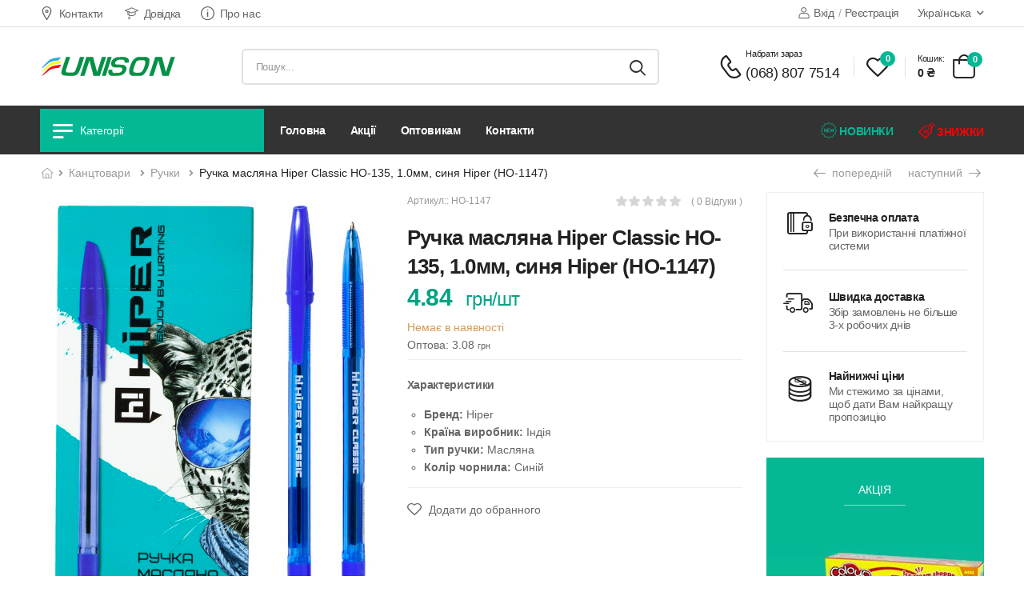

--- FILE ---
content_type: text/html; charset=UTF-8
request_url: https://unison.com.ua/product/ruchka-maslyana-hiper-classic-ho-135-10mm-sinya
body_size: 19855
content:
<!DOCTYPE html>
<html lang="uk">
<head>
    <meta charset="UTF-8">
    <meta name="viewport" content="width=device-width, initial-scale=1.0, minimum-scale=1.0">
    <meta name="csrf-token" content="VfIDf2bWn7upGHiylaKvE2WkxOpS7TgKcthFIikq">

    <title>                Ручка масляна Hiper Classic HO-135,  1.0мм, синя Hiper (HO-1147) Ручки
    </title>
    <meta name="description" content="Інтернет-магазин товарів для свята, української символіки, товарів для дитячої творчості та канцтоварів. Великий асортимент, вигідні ціни, швидка доставка.">
    <!-- meta -->
                <meta property="og:url" content="https://unison.com.ua/product/ruchka-maslyana-hiper-classic-ho-135-10mm-sinya">
        <meta property="og:type" content="website"/>
        <meta property="og:title" content="Ручка масляна Hiper Classic HO-135,  1.0мм, синя Hiper (HO-1147)" />
        <meta property="og:image" content="https://unison.com.ua/storage/3516265/conversions/71f2bce7-3ddb-11eb-ab4c-002590e5a2fd_82da775f-437d-11eb-ab4d-002590e5a2fd-thumb.jpg" />

        <meta name="twitter:card" content="summary_large_image">
        <meta name="twitter:title" content="Ручка масляна Hiper Classic HO-135,  1.0мм, синя Hiper (HO-1147)">
        <meta name="twitter:description" content="">
        <meta name="twitter:image" content="https://unison.com.ua/storage/3516265/conversions/71f2bce7-3ddb-11eb-ab4c-002590e5a2fd_82da775f-437d-11eb-ab4d-002590e5a2fd-thumb.jpg">
        <link rel="canonical" href="https://unison.com.ua/product/ruchka-maslyana-hiper-classic-ho-135-10mm-sinya" />

                <script type="application/ld+json">
    {
      "@context": "https://schema.org",
      "@type": "BreadcrumbList",
      "itemListElement": [{
        "@type": "ListItem",
        "position": 1,
        "name": "КАНЦТОВАРИ",
        "item": "https://unison.com.ua/catalog/kanctovari"
      },{
        "@type": "ListItem",
        "position": 2,
        "name": "Ручки",
        "item": "https://unison.com.ua/catalog/kanctovari/rucki"
      },{
        "@type": "ListItem",
        "position": 3,
        "name": "Ручка масляна Hiper Classic HO-135,  1.0мм, синя Hiper (HO-1147)"
      }]
    }



        </script>
        <script type="application/ld+json">

    {
      "@context": "https://schema.org/",
      "@type": "Product",
      "name": "Ручка масляна Hiper Classic HO-135,  1.0мм, синя Hiper (HO-1147)",
      "image": [
                           "https://unison.com.ua/storage/3516265/71f2bce7-3ddb-11eb-ab4c-002590e5a2fd_82da775f-437d-11eb-ab4d-002590e5a2fd.jpeg"
                  ],
      "description": "",
      "sku": "HO-1147",
      "brand": {
        "@type": "Brand",
        "name": "Hiper"
      },
      "review": {
        "@type": "Review",
        "reviewRating": {
          "@type": "Rating",
          "ratingValue": "0",
          "bestRating": "5"
        }
      },
     "aggregateRating": {
       "@type": "AggregateRating",
       "ratingValue": "0",
       "reviewCount": "0"
     },
     "offers": {
        "@type": "Offer",
        "url": "https://unison.com.ua/product/ruchka-maslyana-hiper-classic-ho-135-10mm-sinya",
        "priceCurrency": "UAH",
        "price": "4.84",
       "itemCondition": "https://schema.org/NewCondition",
       "availability": "https://schema.org/InStock"
    }
   }

        </script>
    
    <link rel="preload" href="/vendor/magnific-popup/magnific-popup.min.css" as="style" crossorigin="anonymous">
<link rel="preload" href="/css/app.css" as="style" crossorigin="anonymous">

<link rel="preload" href="/vendor/jquery/jquery.min.js" as="script" crossorigin="anonymous">
<link rel="preload" href="/vendor/elevatezoom/jquery.elevatezoom.min.js" as="script" crossorigin="anonymous">
<link rel="preload" href="/vendor/magnific-popup/jquery.magnific-popup.min.js" as="script" crossorigin="anonymous">
<link rel="preload" href="/js/app.min.js" as="script" crossorigin="anonymous">

<!-- Favicon -->
<link rel="apple-touch-icon" sizes="180x180" href="/apple-touch-icon.png">
<link rel="icon" type="image/png" sizes="32x32" href="/favicon-32x32.png">
<link rel="icon" type="image/png" sizes="16x16" href="/favicon-16x16.png">
<link rel="manifest" href="/site.webmanifest" crossorigin="use-credentials">


<!-- Plugins CSS File -->
<link rel="stylesheet" type="text/css" href="/vendor/magnific-popup/magnific-popup.min.css" crossorigin="anonymous">


<!-- Main CSS File -->
<link rel="stylesheet" type="text/css" href="/css/app.css" crossorigin="anonymous">
<style >[wire\:loading], [wire\:loading\.delay], [wire\:loading\.inline-block], [wire\:loading\.inline], [wire\:loading\.block], [wire\:loading\.flex], [wire\:loading\.table], [wire\:loading\.grid], [wire\:loading\.inline-flex] {display: none;}[wire\:loading\.delay\.shortest], [wire\:loading\.delay\.shorter], [wire\:loading\.delay\.short], [wire\:loading\.delay\.long], [wire\:loading\.delay\.longer], [wire\:loading\.delay\.longest] {display:none;}[wire\:offline] {display: none;}[wire\:dirty]:not(textarea):not(input):not(select) {display: none;}input:-webkit-autofill, select:-webkit-autofill, textarea:-webkit-autofill {animation-duration: 50000s;animation-name: livewireautofill;}@keyframes livewireautofill { from {} }</style>













        <link rel="stylesheet" type="text/css" href="/vendor/photoswipe/photoswipe.min.css">
    <link rel="stylesheet" type="text/css" href="/vendor/photoswipe/default-skin/default-skin.min.css">

    <script type="application/ld+json">
        {
          "@context": "https://schema.org",
          "@type": "Store",
           "name": "Unison",
             "address": {
                "@type": "PostalAddress",
                "streetAddress": "вулиця Тюрінська, 146",
                "addressLocality": "Харків",
                "addressRegion": "Харків",
                "postalCode": "61161",
                "addressCountry": "UA"
             },
           "geo": {
             "@type": "GeoCoordinates",
                 "latitude": 50.000309,
                 "longitude": 36.299881
           },
           "url": "https://unison.com.ua",
           "telephone": "+38(068)8077514",
           "openingHoursSpecification": [
             {
               "@type": "OpeningHoursSpecification",
               "dayOfWeek": [
                 "Monday",
                 "Tuesday",
                 "Wednesday",
                 "Thursday",
                 "Friday"
               ],
               "opens": "08:30",
               "closes": "17:00"
             }
           ]
         }


    </script>
    <!-- Google Tag Manager -->
    <script>(function (w, d, s, l, i) {
            w[l] = w[l] || [];
            w[l].push({
                'gtm.start':
                    new Date().getTime(), event: 'gtm.js'
            });
            var f = d.getElementsByTagName(s)[0],
                j = d.createElement(s), dl = l != 'dataLayer' ? '&l=' + l : '';
            j.async = true;
            j.src =
                'https://www.googletagmanager.com/gtm.js?id=' + i + dl;
            f.parentNode.insertBefore(j, f);
        })(window, document, 'script', 'dataLayer', 'GTM-5MW5W5Q');</script>
    <!-- End Google Tag Manager -->

</head>

<body class="">

<div class="page-wrapper">
    <header class="header">
    <div class="header-top">
    <div class="container">
        <div class="header-left">
            <a href="https://unison.com.ua/contact-us" class="contact"><i class="d-icon-map"></i>Контакти</a>
<a href="https://unison.com.ua/help" class="help ml-5"><i class="d-icon-student"></i>Довідка</a>
<a href="https://unison.com.ua/about-us" class="help ml-5"><i class="d-icon-info"></i>Про нас</a>

        </div>
        <div class="header-right">
                        <a href="https://unison.com.ua/login"><i class="d-icon-user mr-1"></i>Вхід</a>

            <span class="delimiter">/</span>
            <a href="https://unison.com.ua/register" class="ml-0">Реєстрація</a>

                                    <div class="dropdown">

    <a href="#language" class="text-capitalize">
        українська
        
    </a>
    <ul class="dropdown-box">
                                    
                <li>
                    <a class="dropdown text-capitalize active"
                       rel="alternate" hreflang="uk"
                       href="https://unison.com.ua/uk/product/ruchka-maslyana-hiper-classic-ho-135-10mm-sinya">
                        українська
                    </a>
                </li>
                                                
                <li>
                    <a class="dropdown text-capitalize "
                       rel="alternate" hreflang="ru"
                       href="https://unison.com.ua/ru/product/ruchka-maslyana-hiper-classic-ho-135-10mm-sinya">
                        русский
                    </a>
                </li>
                        </ul>
</div>
        </div>
    </div>
</div>
    <div class="header-middle sticky-header fix-top sticky-content">
    <div class="container">
        <div class="header-left">
            <a href="#" class="mobile-menu-toggle">
                <i class="d-icon-bars2"></i>
            </a>
            <a href="https://unison.com.ua/" class="logo" title="Usinon logo">
                <img src="/images/logo/logo-unison.svg" srcset="/images/logo/logo-unison.svg" alt="logo" width="170" height="27" />
            </a>
            <!-- End Logo -->

            <div class="header-search hs-simple">
                <form action="https://unison.com.ua/search" class="input-wrapper">
                    <input type="text" class="form-control" name="search" autocomplete="off"
                           value=""
                           placeholder="Пошук..." required />
                    <button class="btn btn-search" type="submit" title="search">
                        <i class="d-icon-search"></i>
                    </button>
                </form>
            </div>
            <!-- End Header Search -->
        </div>
        <div class="header-right">
            <a href="tel:(068) 807 7514" class="icon-box icon-box-side">
                <div class="icon-box-icon">
                    <i class="d-icon-phone"></i>
                </div>
                <div class="icon-box-content d-lg-show">
                    <h4 class="icon-box-title">Набрати зараз</h4>
                    <h5 style="margin: 0; font-weight: 400">(068) 807 7514</h5>
                </div>
            </a>
            <span class="divider"></span>
                <div wire:id="Bo2wTLTtCs9RlLrOs3bl" wire:initial-data="{&quot;fingerprint&quot;:{&quot;id&quot;:&quot;Bo2wTLTtCs9RlLrOs3bl&quot;,&quot;name&quot;:&quot;wishlist-header-component&quot;,&quot;locale&quot;:&quot;uk&quot;,&quot;path&quot;:&quot;product\/ruchka-maslyana-hiper-classic-ho-135-10mm-sinya&quot;,&quot;method&quot;:&quot;GET&quot;,&quot;v&quot;:&quot;acj&quot;},&quot;effects&quot;:{&quot;listeners&quot;:[&quot;wishlistReload&quot;]},&quot;serverMemo&quot;:{&quot;children&quot;:[],&quot;errors&quot;:[],&quot;htmlHash&quot;:&quot;ade1b877&quot;,&quot;data&quot;:{&quot;wishlist_count&quot;:0},&quot;dataMeta&quot;:[],&quot;checksum&quot;:&quot;f2b6a54f6440243e9e9b1b606eaae227f40e06c5878ddd5c88c05b1c4a07e1a3&quot;}}">
    <a href="https://unison.com.ua/account/wishlist" class="wishlist">
        <i class="d-icon-heart"><span class="wishlist_count">0</span></i>
    </a>
</div>

<!-- Livewire Component wire-end:Bo2wTLTtCs9RlLrOs3bl -->            <span class="divider"></span>
                <div wire:id="r6Y9hbMbuwg1GOHH62sf" wire:initial-data="{&quot;fingerprint&quot;:{&quot;id&quot;:&quot;r6Y9hbMbuwg1GOHH62sf&quot;,&quot;name&quot;:&quot;cart-header-component&quot;,&quot;locale&quot;:&quot;uk&quot;,&quot;path&quot;:&quot;product\/ruchka-maslyana-hiper-classic-ho-135-10mm-sinya&quot;,&quot;method&quot;:&quot;GET&quot;,&quot;v&quot;:&quot;acj&quot;},&quot;effects&quot;:{&quot;listeners&quot;:[&quot;cartShortReload&quot;]},&quot;serverMemo&quot;:{&quot;children&quot;:[],&quot;errors&quot;:[],&quot;htmlHash&quot;:&quot;85d7ac98&quot;,&quot;data&quot;:{&quot;cart_items&quot;:[]},&quot;dataMeta&quot;:{&quot;collections&quot;:[&quot;cart_items&quot;]},&quot;checksum&quot;:&quot;38fac7630d5475e37906f47b8d64c4ad5608e16494c6cafa073e73607076e7e1&quot;}}" class="dropdown cart-dropdown type2 cart-offcanvas mr-0 mr-lg-2">
    <a href="#https://unison.com.ua/cart" class="cart-toggle label-block link">
        <div class="cart-label d-lg-show ls-normal">
            <span class="cart-name ls-m">Кошик:</span>
            <span class="cart-price">0 ₴</span>
        </div>
        <i class="d-icon-bag"><span class="cart-count">0</span></i>
    </a>

    <div class="cart-overlay"></div>
    <!-- End Cart Toggle -->

    <div class="dropdown-box">
        <div class="cart-header">
            <h4 class="cart-title">Кошик</h4>
            <a href="#" class="btn btn-dark btn-link btn-icon-right btn-close">Приховати<i
                    class="d-icon-arrow-right"></i><span class="sr-only">menu.cart</span></a>
        </div>
        <div class="products scrollable">
                    </div>
        <!-- End of Products  -->
        <div class="cart-total">
            <label>Разом</label>
            <span class="price">0 <span class="product-currency"> грн</span>
<span class="product-currency_short">₴</span>
</span>
        </div>
        <!-- End of Cart Total -->
        <div class="cart-action">
            <a href="https://unison.com.ua/cart" class="btn btn-border-grey btn-cart">Кошик</a>
            <a href="https://unison.com.ua/checkout" class="btn btn-dark"
                disabled="disabled" >
                <span>Оформити замовлення</span>
            </a>
                            <span style="color: #d50000aa">мінімальний обсяг кошика: 250  <span class="product-currency"> грн</span>
<span class="product-currency_short">₴</span>
</span>
                    </div>
        <!-- End of Cart Action -->
    </div>
</div>

<!-- Livewire Component wire-end:r6Y9hbMbuwg1GOHH62sf -->            <div class="header-search hs-toggle mobile-search">
                <a href="#" class="search-toggle">
                    <i class="d-icon-search"></i>
                </a>
                <form action="#" class="input-wrapper">
                    <input type="text" class="form-control" name="search" autocomplete="off"
                           placeholder="Search your keyword..." required />
                    <button class="btn btn-search" type="submit" title="search">
                        <i class="d-icon-search"></i>
                    </button>
                </form>
            </div>
            <!-- End of Header Search -->
        </div>
    </div>

</div>

    <div class="header-bottom has-dropdown pb-0">
    <div class="container d-flex align-items-center">
        <div class="dropdown category-dropdown has-border 1">
    <a href="#" class="text-white font-weight-semi-bold category-toggle"><i
            class="d-icon-bars2"></i><span>Категорії</span></a>
    <div class="dropdown-overlay"></div>
    <div class="dropdown-box">
        <ul class="menu vertical-menu category-menu">
            <li class="submenu">
            <a class="text-title" href="https://unison.com.ua/catalog/simvolika">
                               СИМВОЛІКА
            </a>
                                                <ul class="megamenu" style="padding: 15px; width: 35rem; min-width: 35rem">
                                            <li class="submenu">
                            
                            
                            <ul>
                                                                    <li style="padding: 0 0 1rem 0"><a class="text-title" href="https://unison.com.ua/catalog/simvolika/simvolika-suvenirna">Символіка сувенірна
                                                                                        <span class="font-semibold">(75)</span>
                                                                                </a>
                                    </li>
                                                                    <li style="padding: 0 0 1rem 0"><a class="text-title" href="https://unison.com.ua/catalog/simvolika/prapori">Прапори
                                                                                        <span class="font-semibold">(40)</span>
                                                                                </a>
                                    </li>
                                                            </ul>
                        </li>
                                    </ul>
                    </li>
            <li class="submenu">
            <a class="text-title" href="https://unison.com.ua/catalog/podarunkova-upakovka">
                               ПОДАРУНКОВА УПАКОВКА
            </a>
                                                <ul class="megamenu" style="padding: 15px; width: 60rem; min-width: 60rem">
                                            <li class="submenu">
                            
                            
                            <ul>
                                                                    <li style="padding: 0 0 1rem 0"><a class="text-title" href="https://unison.com.ua/catalog/podarunkova-upakovka/kalka-plivka-pakuvalna">Калька-плівка пакувальна
                                                                                        <span class="font-semibold">(33)</span>
                                                                                </a>
                                    </li>
                                                                    <li style="padding: 0 0 1rem 0"><a class="text-title" href="https://unison.com.ua/catalog/podarunkova-upakovka/krep-papir-italiya">Креп папір Італія
                                                                                        <span class="font-semibold">(12)</span>
                                                                                </a>
                                    </li>
                                                                    <li style="padding: 0 0 1rem 0"><a class="text-title" href="https://unison.com.ua/catalog/podarunkova-upakovka/paketi-celofanovi-dlya-kvitiv-ta-podarunkiv">Пакети целофанові для квітів та подарунків
                                                                                        <span class="font-semibold">(29)</span>
                                                                                </a>
                                    </li>
                                                                    <li style="padding: 0 0 1rem 0"><a class="text-title" href="https://unison.com.ua/catalog/podarunkova-upakovka/podarunkovii-papir">Подарунковий папір
                                                                                        <span class="font-semibold">(280)</span>
                                                                                </a>
                                    </li>
                                                                    <li style="padding: 0 0 1rem 0"><a class="text-title" href="https://unison.com.ua/catalog/podarunkova-upakovka/podarunkovi-korobki">Подарункові коробки
                                                                                        <span class="font-semibold">(110)</span>
                                                                                </a>
                                    </li>
                                                                    <li style="padding: 0 0 1rem 0"><a class="text-title" href="https://unison.com.ua/catalog/podarunkova-upakovka/podarunkovi-paketi">Подарункові пакети
                                                                                        <span class="font-semibold">(367)</span>
                                                                                </a>
                                    </li>
                                                            </ul>
                        </li>
                                            <li class="submenu">
                            
                            
                            <ul>
                                                                    <li style="padding: 0 0 1rem 0"><a class="text-title" href="https://unison.com.ua/catalog/podarunkova-upakovka/rozprodaz-korobok">Розпродаж коробок
                                                                                        <span class="font-semibold">(7)</span>
                                                                                </a>
                                    </li>
                                                                    <li style="padding: 0 0 1rem 0"><a class="text-title" href="https://unison.com.ua/catalog/podarunkova-upakovka/rozprodaz-paketiv">Розпродаж пакетів
                                                                                        <span class="font-semibold">(4)</span>
                                                                                </a>
                                    </li>
                                                                    <li style="padding: 0 0 1rem 0"><a class="text-title" href="https://unison.com.ua/catalog/podarunkova-upakovka/papir-tisyu">Папір тиш&#039;ю
                                                                                        <span class="font-semibold">(11)</span>
                                                                                </a>
                                    </li>
                                                                    <li style="padding: 0 0 1rem 0"><a class="text-title" href="https://unison.com.ua/catalog/podarunkova-upakovka/podarunkovi-korobki-dlya-kvitiv">Подарункові коробки для квітів
                                                                                        <span class="font-semibold">(11)</span>
                                                                                </a>
                                    </li>
                                                                    <li style="padding: 0 0 1rem 0"><a class="text-title" href="https://unison.com.ua/catalog/podarunkova-upakovka/krep-papir-kitai">Креп папір Китай
                                                                                        <span class="font-semibold">(11)</span>
                                                                                </a>
                                    </li>
                                                            </ul>
                        </li>
                                    </ul>
                    </li>
            <li class="submenu">
            <a class="text-title" href="https://unison.com.ua/catalog/tvorcist-i-rozvitok">
                               ТВОРЧІСТЬ І РОЗВИТОК
            </a>
                                                <ul class="megamenu" style="padding: 15px; width: 60rem; min-width: 60rem">
                                            <li class="submenu">
                            
                            
                            <ul>
                                                                    <li style="padding: 0 0 1rem 0"><a class="text-title" href="https://unison.com.ua/catalog/tvorcist-i-rozvitok/3d-rucki">3D ручки
                                                                                        <span class="font-semibold">(2)</span>
                                                                                </a>
                                    </li>
                                                                    <li style="padding: 0 0 1rem 0"><a class="text-title" href="https://unison.com.ua/catalog/tvorcist-i-rozvitok/almazni-mozayiki">Алмазні мозаїки
                                                                                        <span class="font-semibold">(53)</span>
                                                                                </a>
                                    </li>
                                                                    <li style="padding: 0 0 1rem 0"><a class="text-title" href="https://unison.com.ua/catalog/tvorcist-i-rozvitok/kartini-za-nomerami-40x50">Картини за номерами 40х50
                                                                                        <span class="font-semibold">(29)</span>
                                                                                </a>
                                    </li>
                                                                    <li style="padding: 0 0 1rem 0"><a class="text-title" href="https://unison.com.ua/catalog/tvorcist-i-rozvitok/kviling">Квілінг
                                                                                        <span class="font-semibold">(13)</span>
                                                                                </a>
                                    </li>
                                                                    <li style="padding: 0 0 1rem 0"><a class="text-title" href="https://unison.com.ua/catalog/tvorcist-i-rozvitok/farba-akva-grim">Фарба аква грим
                                                                                        <span class="font-semibold">(3)</span>
                                                                                </a>
                                    </li>
                                                                    <li style="padding: 0 0 1rem 0"><a class="text-title" href="https://unison.com.ua/catalog/tvorcist-i-rozvitok/modelin-ta-masa-dlya-liplennya">Моделін та маса для ліплення
                                                                                        <span class="font-semibold">(18)</span>
                                                                                </a>
                                    </li>
                                                                    <li style="padding: 0 0 1rem 0"><a class="text-title" href="https://unison.com.ua/catalog/tvorcist-i-rozvitok/nabir-dlya-malyuvannya">Набір для малювання
                                                                                        <span class="font-semibold">(85)</span>
                                                                                </a>
                                    </li>
                                                                    <li style="padding: 0 0 1rem 0"><a class="text-title" href="https://unison.com.ua/catalog/tvorcist-i-rozvitok/nabori-tvorcosti">Набори творчості
                                                                                        <span class="font-semibold">(69)</span>
                                                                                </a>
                                    </li>
                                                                    <li style="padding: 0 0 1rem 0"><a class="text-title" href="https://unison.com.ua/catalog/tvorcist-i-rozvitok/nalipki">Наліпки
                                                                                        <span class="font-semibold">(118)</span>
                                                                                </a>
                                    </li>
                                                            </ul>
                        </li>
                                            <li class="submenu">
                            
                            
                            <ul>
                                                                    <li style="padding: 0 0 1rem 0"><a class="text-title" href="https://unison.com.ua/catalog/tvorcist-i-rozvitok/rozmalyovki">Розмальовки
                                                                                        <span class="font-semibold">(48)</span>
                                                                                </a>
                                    </li>
                                                                    <li style="padding: 0 0 1rem 0"><a class="text-title" href="https://unison.com.ua/catalog/tvorcist-i-rozvitok/rezinki-dlya-pletinnya">Резинки для плетіння
                                                                                        <span class="font-semibold">(3)</span>
                                                                                </a>
                                    </li>
                                                                    <li style="padding: 0 0 1rem 0"><a class="text-title" href="https://unison.com.ua/catalog/tvorcist-i-rozvitok/fetr">Фетр
                                                                                        <span class="font-semibold">(45)</span>
                                                                                </a>
                                    </li>
                                                                    <li style="padding: 0 0 1rem 0"><a class="text-title" href="https://unison.com.ua/catalog/tvorcist-i-rozvitok/foamiran">Фоаміран
                                                                                        <span class="font-semibold">(112)</span>
                                                                                </a>
                                    </li>
                                                                    <li style="padding: 0 0 1rem 0"><a class="text-title" href="https://unison.com.ua/catalog/tvorcist-i-rozvitok/almazni-mozayiki-v-ruloni">Алмазні мозаїки в рулоні
                                                                                        <span class="font-semibold">(42)</span>
                                                                                </a>
                                    </li>
                                                                    <li style="padding: 0 0 1rem 0"><a class="text-title" href="https://unison.com.ua/catalog/tvorcist-i-rozvitok/kartini-za-nomerami-30x40">Картини за номерами 30х40
                                                                                        <span class="font-semibold">(10)</span>
                                                                                </a>
                                    </li>
                                                                    <li style="padding: 0 0 1rem 0"><a class="text-title" href="https://unison.com.ua/catalog/tvorcist-i-rozvitok/kartini-za-nomerami-40x50-bez-korobki">Картини за номерами 40х50 (Без коробки)
                                                                                        <span class="font-semibold">(10)</span>
                                                                                </a>
                                    </li>
                                                                    <li style="padding: 0 0 1rem 0"><a class="text-title" href="https://unison.com.ua/catalog/tvorcist-i-rozvitok/xolsti">Холсти
                                                                                        <span class="font-semibold">(1)</span>
                                                                                </a>
                                    </li>
                                                            </ul>
                        </li>
                                    </ul>
                    </li>
            <li class="submenu">
            <a class="text-title" href="https://unison.com.ua/catalog/tovari-dlya-svyata">
                               ТОВАРИ ДЛЯ СВЯТА
            </a>
                                                <ul class="megamenu" style="padding: 15px; width: 60rem; min-width: 60rem">
                                            <li class="submenu">
                            
                            
                            <ul>
                                                                    <li style="padding: 0 0 1rem 0"><a class="text-title" href="https://unison.com.ua/catalog/tovari-dlya-svyata/vse-dlya-kulyok">Все для кульок
                                                                                        <span class="font-semibold">(41)</span>
                                                                                </a>
                                    </li>
                                                                    <li style="padding: 0 0 1rem 0"><a class="text-title" href="https://unison.com.ua/catalog/tovari-dlya-svyata/konfetti">Конфетті
                                                                                        <span class="font-semibold">(13)</span>
                                                                                </a>
                                    </li>
                                                                    <li style="padding: 0 0 1rem 0"><a class="text-title" href="https://unison.com.ua/catalog/tovari-dlya-svyata/listivki">Листівки
                                                                                        <span class="font-semibold">(9)</span>
                                                                                </a>
                                    </li>
                                                                    <li style="padding: 0 0 1rem 0"><a class="text-title" href="https://unison.com.ua/catalog/tovari-dlya-svyata/svicki-dlya-torta">Свічки для торта
                                                                                        <span class="font-semibold">(300)</span>
                                                                                </a>
                                    </li>
                                                                    <li style="padding: 0 0 1rem 0"><a class="text-title" href="https://unison.com.ua/catalog/tovari-dlya-svyata/prikrasi-dlya-dnya-narodzennya">Прикраси для Дня народження
                                                                                        <span class="font-semibold">(193)</span>
                                                                                </a>
                                    </li>
                                                                    <li style="padding: 0 0 1rem 0"><a class="text-title" href="https://unison.com.ua/catalog/tovari-dlya-svyata/xlopavki">Хлопавки
                                                                                        <span class="font-semibold">(15)</span>
                                                                                </a>
                                    </li>
                                                            </ul>
                        </li>
                                            <li class="submenu">
                            
                            
                            <ul>
                                                                    <li style="padding: 0 0 1rem 0"><a class="text-title" href="https://unison.com.ua/catalog/tovari-dlya-svyata/kulki-lateksni">Кульки латексні
                                                                                        <span class="font-semibold">(608)</span>
                                                                                </a>
                                    </li>
                                                                    <li style="padding: 0 0 1rem 0"><a class="text-title" href="https://unison.com.ua/catalog/tovari-dlya-svyata/kulki-folgovani">Кульки фольговані
                                                                                        <span class="font-semibold">(553)</span>
                                                                                </a>
                                    </li>
                                                                    <li style="padding: 0 0 1rem 0"><a class="text-title" href="https://unison.com.ua/catalog/tovari-dlya-svyata/odnorazovii-posud-dlya-svyata">Одноразовий посуд для свята
                                                                                        <span class="font-semibold">(132)</span>
                                                                                </a>
                                    </li>
                                                                    <li style="padding: 0 0 1rem 0"><a class="text-title" href="https://unison.com.ua/catalog/tovari-dlya-svyata/napovnyuvac-pinoplastovi-kulki">Наповнювач пінопластові кульки
                                                                                        <span class="font-semibold">(26)</span>
                                                                                </a>
                                    </li>
                                                                    <li style="padding: 0 0 1rem 0"><a class="text-title" href="https://unison.com.ua/catalog/tovari-dlya-svyata/xellovin">Хелловін
                                                                                        <span class="font-semibold">(10)</span>
                                                                                </a>
                                    </li>
                                                            </ul>
                        </li>
                                    </ul>
                    </li>
            <li class="submenu">
            <a class="text-title" href="https://unison.com.ua/catalog/kanctovari">
                               КАНЦТОВАРИ
            </a>
                                                <ul class="megamenu" style="padding: 15px; width: 89rem; min-width: 89rem">
                                            <li class="submenu">
                            
                            
                            <ul>
                                                                    <li style="padding: 0 0 1rem 0"><a class="text-title" href="https://unison.com.ua/catalog/kanctovari/cd-xolderi">CD - холдери
                                                                                        <span class="font-semibold">(1)</span>
                                                                                </a>
                                    </li>
                                                                    <li style="padding: 0 0 1rem 0"><a class="text-title" href="https://unison.com.ua/catalog/kanctovari/albomi-dlya-malyuvannya">Альбоми для малювання
                                                                                        <span class="font-semibold">(12)</span>
                                                                                </a>
                                    </li>
                                                                    <li style="padding: 0 0 1rem 0"><a class="text-title" href="https://unison.com.ua/catalog/kanctovari/blanki">Бланки
                                                                                        <span class="font-semibold">(1)</span>
                                                                                </a>
                                    </li>
                                                                    <li style="padding: 0 0 1rem 0"><a class="text-title" href="https://unison.com.ua/catalog/kanctovari/bloknoti">Блокноти
                                                                                        <span class="font-semibold">(72)</span>
                                                                                </a>
                                    </li>
                                                                    <li style="padding: 0 0 1rem 0"><a class="text-title" href="https://unison.com.ua/catalog/kanctovari/papir-dlya-notatok">Папір для нотаток
                                                                                        <span class="font-semibold">(4)</span>
                                                                                </a>
                                    </li>
                                                                    <li style="padding: 0 0 1rem 0"><a class="text-title" href="https://unison.com.ua/catalog/kanctovari/papir-dlya-kreslennya">Папір для креслення
                                                                                        <span class="font-semibold">(2)</span>
                                                                                </a>
                                    </li>
                                                                    <li style="padding: 0 0 1rem 0"><a class="text-title" href="https://unison.com.ua/catalog/kanctovari/papir-ofisnii">Папір офісний
                                                                                        <span class="font-semibold">(2)</span>
                                                                                </a>
                                    </li>
                                                                    <li style="padding: 0 0 1rem 0"><a class="text-title" href="https://unison.com.ua/catalog/kanctovari/papir-kolyorovii">Папір кольоровий
                                                                                        <span class="font-semibold">(12)</span>
                                                                                </a>
                                    </li>
                                                                    <li style="padding: 0 0 1rem 0"><a class="text-title" href="https://unison.com.ua/catalog/kanctovari/vizitnici">Візитниці
                                                                                        <span class="font-semibold">(1)</span>
                                                                                </a>
                                    </li>
                                                                    <li style="padding: 0 0 1rem 0"><a class="text-title" href="https://unison.com.ua/catalog/kanctovari/shhodenniki">Щоденники
                                                                                        <span class="font-semibold">(14)</span>
                                                                                </a>
                                    </li>
                                                                    <li style="padding: 0 0 1rem 0"><a class="text-title" href="https://unison.com.ua/catalog/kanctovari/dirokoli">Діроколи
                                                                                        <span class="font-semibold">(4)</span>
                                                                                </a>
                                    </li>
                                                                    <li style="padding: 0 0 1rem 0"><a class="text-title" href="https://unison.com.ua/catalog/kanctovari/zakladki-dlya-knig">Закладки для книг
                                                                                        <span class="font-semibold">(14)</span>
                                                                                </a>
                                    </li>
                                                                    <li style="padding: 0 0 1rem 0"><a class="text-title" href="https://unison.com.ua/catalog/kanctovari/kalkulyatori">Калькулятори
                                                                                        <span class="font-semibold">(8)</span>
                                                                                </a>
                                    </li>
                                                                    <li style="padding: 0 0 1rem 0"><a class="text-title" href="https://unison.com.ua/catalog/kanctovari/kancelyarski-nabori">Канцелярські набори
                                                                                        <span class="font-semibold">(1)</span>
                                                                                </a>
                                    </li>
                                                                    <li style="padding: 0 0 1rem 0"><a class="text-title" href="https://unison.com.ua/catalog/kanctovari/olivci-mexanicni">Олівці механічні
                                                                                        <span class="font-semibold">(4)</span>
                                                                                </a>
                                    </li>
                                                            </ul>
                        </li>
                                            <li class="submenu">
                            
                            
                            <ul>
                                                                    <li style="padding: 0 0 1rem 0"><a class="text-title" href="https://unison.com.ua/catalog/kanctovari/olivci-prosti">Олівці прості
                                                                                        <span class="font-semibold">(11)</span>
                                                                                </a>
                                    </li>
                                                                    <li style="padding: 0 0 1rem 0"><a class="text-title" href="https://unison.com.ua/catalog/kanctovari/olivci-kolyorovi">Олівці кольорові
                                                                                        <span class="font-semibold">(19)</span>
                                                                                </a>
                                    </li>
                                                                    <li style="padding: 0 0 1rem 0"><a class="text-title" href="https://unison.com.ua/catalog/kanctovari/karton">Картон
                                                                                        <span class="font-semibold">(10)</span>
                                                                                </a>
                                    </li>
                                                                    <li style="padding: 0 0 1rem 0"><a class="text-title" href="https://unison.com.ua/catalog/kanctovari/klei">Клей
                                                                                        <span class="font-semibold">(5)</span>
                                                                                </a>
                                    </li>
                                                                    <li style="padding: 0 0 1rem 0"><a class="text-title" href="https://unison.com.ua/catalog/kanctovari/knizki-medicni-trudovi">Книжки медичні-трудові
                                                                                        <span class="font-semibold">(2)</span>
                                                                                </a>
                                    </li>
                                                                    <li style="padding: 0 0 1rem 0"><a class="text-title" href="https://unison.com.ua/catalog/kanctovari/knopki">Кнопки
                                                                                        <span class="font-semibold">(3)</span>
                                                                                </a>
                                    </li>
                                                                    <li style="padding: 0 0 1rem 0"><a class="text-title" href="https://unison.com.ua/catalog/kanctovari/korektori">Коректори
                                                                                        <span class="font-semibold">(2)</span>
                                                                                </a>
                                    </li>
                                                                    <li style="padding: 0 0 1rem 0"><a class="text-title" href="https://unison.com.ua/catalog/kanctovari/farba-akrilova">Фарба акрилова
                                                                                        <span class="font-semibold">(29)</span>
                                                                                </a>
                                    </li>
                                                                    <li style="padding: 0 0 1rem 0"><a class="text-title" href="https://unison.com.ua/catalog/kanctovari/farbi-akvarelni">Фарби акварельні
                                                                                        <span class="font-semibold">(6)</span>
                                                                                </a>
                                    </li>
                                                                    <li style="padding: 0 0 1rem 0"><a class="text-title" href="https://unison.com.ua/catalog/kanctovari/farbi-guasovi">Фарби гуашові
                                                                                        <span class="font-semibold">(3)</span>
                                                                                </a>
                                    </li>
                                                                    <li style="padding: 0 0 1rem 0"><a class="text-title" href="https://unison.com.ua/catalog/kanctovari/gumki">Гумки
                                                                                        <span class="font-semibold">(11)</span>
                                                                                </a>
                                    </li>
                                                                    <li style="padding: 0 0 1rem 0"><a class="text-title" href="https://unison.com.ua/catalog/kanctovari/liniiki">Лінійки
                                                                                        <span class="font-semibold">(6)</span>
                                                                                </a>
                                    </li>
                                                                    <li style="padding: 0 0 1rem 0"><a class="text-title" href="https://unison.com.ua/catalog/kanctovari/markeri">Маркери
                                                                                        <span class="font-semibold">(19)</span>
                                                                                </a>
                                    </li>
                                                                    <li style="padding: 0 0 1rem 0"><a class="text-title" href="https://unison.com.ua/catalog/kanctovari/kreida">Крейда
                                                                                        <span class="font-semibold">(4)</span>
                                                                                </a>
                                    </li>
                                                                    <li style="padding: 0 0 1rem 0"><a class="text-title" href="https://unison.com.ua/catalog/kanctovari/nozi-kancelyarski">Ножі канцелярські
                                                                                        <span class="font-semibold">(4)</span>
                                                                                </a>
                                    </li>
                                                            </ul>
                        </li>
                                            <li class="submenu">
                            
                            
                            <ul>
                                                                    <li style="padding: 0 0 1rem 0"><a class="text-title" href="https://unison.com.ua/catalog/kanctovari/nozici-ofisni">Ножиці офісні
                                                                                        <span class="font-semibold">(6)</span>
                                                                                </a>
                                    </li>
                                                                    <li style="padding: 0 0 1rem 0"><a class="text-title" href="https://unison.com.ua/catalog/kanctovari/nozici-skilni">Ножиці шкільні
                                                                                        <span class="font-semibold">(5)</span>
                                                                                </a>
                                    </li>
                                                                    <li style="padding: 0 0 1rem 0"><a class="text-title" href="https://unison.com.ua/catalog/kanctovari/papki-ofisni">Папки офісні
                                                                                        <span class="font-semibold">(20)</span>
                                                                                </a>
                                    </li>
                                                                    <li style="padding: 0 0 1rem 0"><a class="text-title" href="https://unison.com.ua/catalog/kanctovari/skilni-papki">Шкільні папки
                                                                                        <span class="font-semibold">(14)</span>
                                                                                </a>
                                    </li>
                                                                    <li style="padding: 0 0 1rem 0"><a class="text-title" href="https://unison.com.ua/catalog/kanctovari/plastilin">Пластилін
                                                                                        <span class="font-semibold">(8)</span>
                                                                                </a>
                                    </li>
                                                                    <li style="padding: 0 0 1rem 0"><a class="text-title" href="https://unison.com.ua/catalog/kanctovari/pidstavki-dlya-knig">Підставки для книг
                                                                                        <span class="font-semibold">(18)</span>
                                                                                </a>
                                    </li>
                                                                    <li style="padding: 0 0 1rem 0"><a class="text-title" href="https://unison.com.ua/catalog/kanctovari/pidstavki-dlya-rucok">Підставки для ручок
                                                                                        <span class="font-semibold">(2)</span>
                                                                                </a>
                                    </li>
                                                                    <li style="padding: 0 0 1rem 0"><a class="text-title" href="https://unison.com.ua/catalog/kanctovari/rozklad-urokiv">Розклад уроків
                                                                                        <span class="font-semibold">(4)</span>
                                                                                </a>
                                    </li>
                                                                    <li style="padding: 0 0 1rem 0"><a class="text-title" href="https://unison.com.ua/catalog/kanctovari/rezinki-dlya-grosei">Резинки для грошей
                                                                                        <span class="font-semibold">(3)</span>
                                                                                </a>
                                    </li>
                                                                    <li style="padding: 0 0 1rem 0"><a class="text-title" href="https://unison.com.ua/catalog/kanctovari/rucki">Ручки
                                                                                        <span class="font-semibold">(122)</span>
                                                                                </a>
                                    </li>
                                                                    <li style="padding: 0 0 1rem 0"><a class="text-title" href="https://unison.com.ua/catalog/kanctovari/rucki-kolyorovi-v-nabori">Ручки кольорові в наборі
                                                                                        <span class="font-semibold">(6)</span>
                                                                                </a>
                                    </li>
                                                                    <li style="padding: 0 0 1rem 0"><a class="text-title" href="https://unison.com.ua/catalog/kanctovari/sketc-markeri">Скетч маркери
                                                                                        <span class="font-semibold">(18)</span>
                                                                                </a>
                                    </li>
                                                                    <li style="padding: 0 0 1rem 0"><a class="text-title" href="https://unison.com.ua/catalog/kanctovari/skotc">Скотч
                                                                                        <span class="font-semibold">(7)</span>
                                                                                </a>
                                    </li>
                                                                    <li style="padding: 0 0 1rem 0"><a class="text-title" href="https://unison.com.ua/catalog/kanctovari/skripki-ta-binderi">Скріпки та біндери
                                                                                        <span class="font-semibold">(11)</span>
                                                                                </a>
                                    </li>
                                                                    <li style="padding: 0 0 1rem 0"><a class="text-title" href="https://unison.com.ua/catalog/kanctovari/slovniki">Словники
                                                                                        <span class="font-semibold">(2)</span>
                                                                                </a>
                                    </li>
                                                            </ul>
                        </li>
                                            <li class="submenu">
                            
                            
                            <ul>
                                                                    <li style="padding: 0 0 1rem 0"><a class="text-title" href="https://unison.com.ua/catalog/kanctovari/strizni">Стрижні
                                                                                        <span class="font-semibold">(6)</span>
                                                                                </a>
                                    </li>
                                                                    <li style="padding: 0 0 1rem 0"><a class="text-title" href="https://unison.com.ua/catalog/kanctovari/stretc-plivka">Стретч-плівка
                                                                                        <span class="font-semibold">(1)</span>
                                                                                </a>
                                    </li>
                                                                    <li style="padding: 0 0 1rem 0"><a class="text-title" href="https://unison.com.ua/catalog/kanctovari/zositi-skilni">Зошити шкільні
                                                                                        <span class="font-semibold">(18)</span>
                                                                                </a>
                                    </li>
                                                                    <li style="padding: 0 0 1rem 0"><a class="text-title" href="https://unison.com.ua/catalog/kanctovari/tocilki">Точилки
                                                                                        <span class="font-semibold">(10)</span>
                                                                                </a>
                                    </li>
                                                                    <li style="padding: 0 0 1rem 0"><a class="text-title" href="https://unison.com.ua/catalog/kanctovari/flomasteri">Фломастери
                                                                                        <span class="font-semibold">(14)</span>
                                                                                </a>
                                    </li>
                                                                    <li style="padding: 0 0 1rem 0"><a class="text-title" href="https://unison.com.ua/catalog/kanctovari/cirkuli-gotovalni">Циркулі-готовальні
                                                                                        <span class="font-semibold">(3)</span>
                                                                                </a>
                                    </li>
                                                                    <li style="padding: 0 0 1rem 0"><a class="text-title" href="https://unison.com.ua/catalog/kanctovari/penzliki-dlya-malyuvannya">Пензлики для малювання
                                                                                        <span class="font-semibold">(8)</span>
                                                                                </a>
                                    </li>
                                                                    <li style="padding: 0 0 1rem 0"><a class="text-title" href="https://unison.com.ua/catalog/kanctovari/obkladinki">Обкладинки
                                                                                        <span class="font-semibold">(6)</span>
                                                                                </a>
                                    </li>
                                                                    <li style="padding: 0 0 1rem 0"><a class="text-title" href="https://unison.com.ua/catalog/kanctovari/planseti">Планшети
                                                                                        <span class="font-semibold">(1)</span>
                                                                                </a>
                                    </li>
                                                                    <li style="padding: 0 0 1rem 0"><a class="text-title" href="https://unison.com.ua/catalog/kanctovari/priladdya-dlya-malyuvannya">Приладдя для малювання
                                                                                        <span class="font-semibold">(1)</span>
                                                                                </a>
                                    </li>
                                                                    <li style="padding: 0 0 1rem 0"><a class="text-title" href="https://unison.com.ua/catalog/kanctovari/stepleri">Степлери
                                                                                        <span class="font-semibold">(4)</span>
                                                                                </a>
                                    </li>
                                                                    <li style="padding: 0 0 1rem 0"><a class="text-title" href="https://unison.com.ua/catalog/kanctovari/bloknoti-dityaci">Блокноти дитячі
                                                                                        <span class="font-semibold">(36)</span>
                                                                                </a>
                                    </li>
                                                                    <li style="padding: 0 0 1rem 0"><a class="text-title" href="https://unison.com.ua/catalog/kanctovari/sketc-buk">Скетч-бук
                                                                                        <span class="font-semibold">(16)</span>
                                                                                </a>
                                    </li>
                                                                    <li style="padding: 0 0 1rem 0"><a class="text-title" href="https://unison.com.ua/catalog/kanctovari/fartux-dlya-praci">Фартух для праці
                                                                                        <span class="font-semibold">(3)</span>
                                                                                </a>
                                    </li>
                                                                    <li style="padding: 0 0 1rem 0"><a class="text-title" href="https://unison.com.ua/catalog/kanctovari/zositi-dlya-not">Зошити для нот
                                                                                        <span class="font-semibold">(2)</span>
                                                                                </a>
                                    </li>
                                                            </ul>
                        </li>
                                    </ul>
                    </li>
            <li class="submenu">
            <a class="text-title" href="https://unison.com.ua/catalog/dekor">
                               ДЕКОР
            </a>
                                                <ul class="megamenu" style="padding: 15px; width: 60rem; min-width: 60rem">
                                            <li class="submenu">
                            
                            
                            <ul>
                                                                    <li style="padding: 0 0 1rem 0"><a class="text-title" href="https://unison.com.ua/catalog/dekor/atlasni-stricki">Атласні стрічки
                                                                                        <span class="font-semibold">(200)</span>
                                                                                </a>
                                    </li>
                                                                    <li style="padding: 0 0 1rem 0"><a class="text-title" href="https://unison.com.ua/catalog/dekor/dekorativni-stricki">Декоративні стрічки
                                                                                        <span class="font-semibold">(10)</span>
                                                                                </a>
                                    </li>
                                                                    <li style="padding: 0 0 1rem 0"><a class="text-title" href="https://unison.com.ua/catalog/dekor/dekorativni-gudziki">Декоративні гудзики
                                                                                        <span class="font-semibold">(6)</span>
                                                                                </a>
                                    </li>
                                                                    <li style="padding: 0 0 1rem 0"><a class="text-title" href="https://unison.com.ua/catalog/dekor/dekorativnii-bantik">Декоративний бантик
                                                                                        <span class="font-semibold">(7)</span>
                                                                                </a>
                                    </li>
                                                                    <li style="padding: 0 0 1rem 0"><a class="text-title" href="https://unison.com.ua/catalog/dekor/dekorativnii-skotc">Декоративний скотч
                                                                                        <span class="font-semibold">(4)</span>
                                                                                </a>
                                    </li>
                                                                    <li style="padding: 0 0 1rem 0"><a class="text-title" href="https://unison.com.ua/catalog/dekor/napovnyuvaci">Наповнювачі
                                                                                        <span class="font-semibold">(33)</span>
                                                                                </a>
                                    </li>
                                                                    <li style="padding: 0 0 1rem 0"><a class="text-title" href="https://unison.com.ua/catalog/dekor/plastikovi-stricki">Пластикові стрічки
                                                                                        <span class="font-semibold">(7)</span>
                                                                                </a>
                                    </li>
                                                                    <li style="padding: 0 0 1rem 0"><a class="text-title" href="https://unison.com.ua/catalog/dekor/pomponi">Помпони
                                                                                        <span class="font-semibold">(27)</span>
                                                                                </a>
                                    </li>
                                                                    <li style="padding: 0 0 1rem 0"><a class="text-title" href="https://unison.com.ua/catalog/dekor/repsovi-stricki">Репсові стрічки
                                                                                        <span class="font-semibold">(29)</span>
                                                                                </a>
                                    </li>
                                                                    <li style="padding: 0 0 1rem 0"><a class="text-title" href="https://unison.com.ua/catalog/dekor/floristicni-instrumenti">Флористичні інструменти
                                                                                        <span class="font-semibold">(52)</span>
                                                                                </a>
                                    </li>
                                                            </ul>
                        </li>
                                            <li class="submenu">
                            
                            
                            <ul>
                                                                    <li style="padding: 0 0 1rem 0"><a class="text-title" href="https://unison.com.ua/catalog/dekor/snuri-dzguti-spagati">Шнури джгути шпагати
                                                                                        <span class="font-semibold">(32)</span>
                                                                                </a>
                                    </li>
                                                                    <li style="padding: 0 0 1rem 0"><a class="text-title" href="https://unison.com.ua/catalog/dekor/zagotovki-dlya-dekoru">Заготовки для декору
                                                                                        <span class="font-semibold">(10)</span>
                                                                                </a>
                                    </li>
                                                                    <li style="padding: 0 0 1rem 0"><a class="text-title" href="https://unison.com.ua/catalog/dekor/velikodnii-dekor">Великодній декор
                                                                                        <span class="font-semibold">(68)</span>
                                                                                </a>
                                    </li>
                                                                    <li style="padding: 0 0 1rem 0"><a class="text-title" href="https://unison.com.ua/catalog/dekor/glitter-bliskitki">Гліттер (блискітки)
                                                                                        <span class="font-semibold">(28)</span>
                                                                                </a>
                                    </li>
                                                                    <li style="padding: 0 0 1rem 0"><a class="text-title" href="https://unison.com.ua/catalog/dekor/ssinelnoyi-drit">Ссинельної дріт
                                                                                        <span class="font-semibold">(45)</span>
                                                                                </a>
                                    </li>
                                                                    <li style="padding: 0 0 1rem 0"><a class="text-title" href="https://unison.com.ua/catalog/dekor/oksamitovi-stricki">Оксамитові стрічки
                                                                                        <span class="font-semibold">(169)</span>
                                                                                </a>
                                    </li>
                                                                    <li style="padding: 0 0 1rem 0"><a class="text-title" href="https://unison.com.ua/catalog/dekor/stricka-z-organzi">Стрічка з органзи
                                                                                        <span class="font-semibold">(93)</span>
                                                                                </a>
                                    </li>
                                                                    <li style="padding: 0 0 1rem 0"><a class="text-title" href="https://unison.com.ua/catalog/dekor/dekorativni-gilki-kviti-ta-sucvittya">Декоративні гілки, квіти та суцвіття
                                                                                        <span class="font-semibold">(16)</span>
                                                                                </a>
                                    </li>
                                                                    <li style="padding: 0 0 1rem 0"><a class="text-title" href="https://unison.com.ua/catalog/dekor/dekorativni-elementi">Декоративні елементи
                                                                                        <span class="font-semibold">(1)</span>
                                                                                </a>
                                    </li>
                                                            </ul>
                        </li>
                                    </ul>
                    </li>
            <li class="submenu">
            <a class="text-title" href="https://unison.com.ua/catalog/novoricni-tovari">
                               НОВОРІЧНІ ТОВАРИ
            </a>
                                                <ul class="megamenu" style="padding: 15px; width: 60rem; min-width: 60rem">
                                            <li class="submenu">
                            
                            
                            <ul>
                                                                    <li style="padding: 0 0 1rem 0"><a class="text-title" href="https://unison.com.ua/catalog/novoricni-tovari/girlyandi">Гірлянди
                                                                                        <span class="font-semibold">(41)</span>
                                                                                </a>
                                    </li>
                                                                    <li style="padding: 0 0 1rem 0"><a class="text-title" href="https://unison.com.ua/catalog/novoricni-tovari/novoricni-kulki">Новорічні кульки
                                                                                        <span class="font-semibold">(17)</span>
                                                                                </a>
                                    </li>
                                                                    <li style="padding: 0 0 1rem 0"><a class="text-title" href="https://unison.com.ua/catalog/novoricni-tovari/novoricni-aksesuari">Новорічні аксесуари
                                                                                        <span class="font-semibold">(6)</span>
                                                                                </a>
                                    </li>
                                                                    <li style="padding: 0 0 1rem 0"><a class="text-title" href="https://unison.com.ua/catalog/novoricni-tovari/novoricni-plakati-ta-pidviski">Новорічні плакати та підвіски
                                                                                        <span class="font-semibold">(3)</span>
                                                                                </a>
                                    </li>
                                                                    <li style="padding: 0 0 1rem 0"><a class="text-title" href="https://unison.com.ua/catalog/novoricni-tovari/yalinkovi-igraski">Ялинкові іграшки
                                                                                        <span class="font-semibold">(7)</span>
                                                                                </a>
                                    </li>
                                                                    <li style="padding: 0 0 1rem 0"><a class="text-title" href="https://unison.com.ua/catalog/novoricni-tovari/listivki-1">Листівки
                                                                                        <span class="font-semibold">(1)</span>
                                                                                </a>
                                    </li>
                                                                    <li style="padding: 0 0 1rem 0"><a class="text-title" href="https://unison.com.ua/catalog/novoricni-tovari/podarunkovii-novoricnii-papir">Подарунковий новорічний папір
                                                                                        <span class="font-semibold">(33)</span>
                                                                                </a>
                                    </li>
                                                                    <li style="padding: 0 0 1rem 0"><a class="text-title" href="https://unison.com.ua/catalog/novoricni-tovari/podarunkovi-novoricni-paketi">Подарункові новорічні пакети
                                                                                        <span class="font-semibold">(83)</span>
                                                                                </a>
                                    </li>
                                                                    <li style="padding: 0 0 1rem 0"><a class="text-title" href="https://unison.com.ua/catalog/novoricni-tovari/novoricnii-dekor">Новорічний декор
                                                                                        <span class="font-semibold">(3)</span>
                                                                                </a>
                                    </li>
                                                            </ul>
                        </li>
                                            <li class="submenu">
                            
                            
                            <ul>
                                                                    <li style="padding: 0 0 1rem 0"><a class="text-title" href="https://unison.com.ua/catalog/novoricni-tovari/novoricni-stricki">Новорічні стрічки
                                                                                        <span class="font-semibold">(14)</span>
                                                                                </a>
                                    </li>
                                                                    <li style="padding: 0 0 1rem 0"><a class="text-title" href="https://unison.com.ua/catalog/novoricni-tovari/novoricni-nalipki">Новорічні наліпки
                                                                                        <span class="font-semibold">(10)</span>
                                                                                </a>
                                    </li>
                                                                    <li style="padding: 0 0 1rem 0"><a class="text-title" href="https://unison.com.ua/catalog/novoricni-tovari/novoricni-svicki">Новорічні свічки
                                                                                        <span class="font-semibold">(4)</span>
                                                                                </a>
                                    </li>
                                                                    <li style="padding: 0 0 1rem 0"><a class="text-title" href="https://unison.com.ua/catalog/novoricni-tovari/novoricni-suveniri">Новорічні сувеніри
                                                                                        <span class="font-semibold">(54)</span>
                                                                                </a>
                                    </li>
                                                                    <li style="padding: 0 0 1rem 0"><a class="text-title" href="https://unison.com.ua/catalog/novoricni-tovari/novoricni-folgovani-kulki">Новорічні фольговані кульки
                                                                                        <span class="font-semibold">(1)</span>
                                                                                </a>
                                    </li>
                                                                    <li style="padding: 0 0 1rem 0"><a class="text-title" href="https://unison.com.ua/catalog/novoricni-tovari/podarunkovi-novoricni-korobki">Подарункові новорічні коробки
                                                                                        <span class="font-semibold">(19)</span>
                                                                                </a>
                                    </li>
                                                                    <li style="padding: 0 0 1rem 0"><a class="text-title" href="https://unison.com.ua/catalog/novoricni-tovari/novoricni-skatertini">Новорічні скатертини
                                                                                        <span class="font-semibold">(7)</span>
                                                                                </a>
                                    </li>
                                                                    <li style="padding: 0 0 1rem 0"><a class="text-title" href="https://unison.com.ua/catalog/novoricni-tovari/zagotovki-dlya-dekoru-novoricni">Заготовки для декору новорічні
                                                                                        <span class="font-semibold">(38)</span>
                                                                                </a>
                                    </li>
                                                            </ul>
                        </li>
                                    </ul>
                    </li>
            <li class="submenu">
            <a class="text-title" href="https://unison.com.ua/catalog/igraski-i-suveniri">
                               ІГРАШКИ І СУВЕНІРИ
            </a>
                                                <ul class="megamenu" style="padding: 15px; width: 60rem; min-width: 60rem">
                                            <li class="submenu">
                            
                            
                            <ul>
                                                                    <li style="padding: 0 0 1rem 0"><a class="text-title" href="https://unison.com.ua/catalog/igraski-i-suveniri/brasleti">Браслети
                                                                                        <span class="font-semibold">(5)</span>
                                                                                </a>
                                    </li>
                                                                    <li style="padding: 0 0 1rem 0"><a class="text-title" href="https://unison.com.ua/catalog/igraski-i-suveniri/breloki-suveniri">Брелоки-сувеніри
                                                                                        <span class="font-semibold">(37)</span>
                                                                                </a>
                                    </li>
                                                                    <li style="padding: 0 0 1rem 0"><a class="text-title" href="https://unison.com.ua/catalog/igraski-i-suveniri/geroyi-igor">Герої ігор
                                                                                        <span class="font-semibold">(10)</span>
                                                                                </a>
                                    </li>
                                                                    <li style="padding: 0 0 1rem 0"><a class="text-title" href="https://unison.com.ua/catalog/igraski-i-suveniri/derevyanii-budinocok-suvenir">Дерев&#039;яний Будиночок-Сувенір
                                                                                        <span class="font-semibold">(1)</span>
                                                                                </a>
                                    </li>
                                                                    <li style="padding: 0 0 1rem 0"><a class="text-title" href="https://unison.com.ua/catalog/igraski-i-suveniri/igraski-antistres">Іграшки антистрес
                                                                                        <span class="font-semibold">(44)</span>
                                                                                </a>
                                    </li>
                                                                    <li style="padding: 0 0 1rem 0"><a class="text-title" href="https://unison.com.ua/catalog/igraski-i-suveniri/konstruktori">Конструктори
                                                                                        <span class="font-semibold">(1)</span>
                                                                                </a>
                                    </li>
                                                                    <li style="padding: 0 0 1rem 0"><a class="text-title" href="https://unison.com.ua/catalog/igraski-i-suveniri/skarbnicki">Скарбнички
                                                                                        <span class="font-semibold">(4)</span>
                                                                                </a>
                                    </li>
                                                                    <li style="padding: 0 0 1rem 0"><a class="text-title" href="https://unison.com.ua/catalog/igraski-i-suveniri/lizuni-ta-slaimi">Лизуни та слайми
                                                                                        <span class="font-semibold">(25)</span>
                                                                                </a>
                                    </li>
                                                            </ul>
                        </li>
                                            <li class="submenu">
                            
                            
                            <ul>
                                                                    <li style="padding: 0 0 1rem 0"><a class="text-title" href="https://unison.com.ua/catalog/igraski-i-suveniri/milni-bulbaski">Мильні бульбашки
                                                                                        <span class="font-semibold">(9)</span>
                                                                                </a>
                                    </li>
                                                                    <li style="padding: 0 0 1rem 0"><a class="text-title" href="https://unison.com.ua/catalog/igraski-i-suveniri/rozvivayuci-igraski">Розвиваючі іграшки
                                                                                        <span class="font-semibold">(6)</span>
                                                                                </a>
                                    </li>
                                                                    <li style="padding: 0 0 1rem 0"><a class="text-title" href="https://unison.com.ua/catalog/igraski-i-suveniri/magniti">Магніти
                                                                                        <span class="font-semibold">(3)</span>
                                                                                </a>
                                    </li>
                                                                    <li style="padding: 0 0 1rem 0"><a class="text-title" href="https://unison.com.ua/catalog/igraski-i-suveniri/gralni-karti">Гральні карти
                                                                                        <span class="font-semibold">(4)</span>
                                                                                </a>
                                    </li>
                                                                    <li style="padding: 0 0 1rem 0"><a class="text-title" href="https://unison.com.ua/catalog/igraski-i-suveniri/nastilni-igri">Настільні ігри
                                                                                        <span class="font-semibold">(8)</span>
                                                                                </a>
                                    </li>
                                                                    <li style="padding: 0 0 1rem 0"><a class="text-title" href="https://unison.com.ua/catalog/igraski-i-suveniri/dityaci-prikrasi">Дитячі прикраси
                                                                                        <span class="font-semibold">(28)</span>
                                                                                </a>
                                    </li>
                                                                    <li style="padding: 0 0 1rem 0"><a class="text-title" href="https://unison.com.ua/catalog/igraski-i-suveniri/dityaca-kosmetika">Дитяча косметика
                                                                                        <span class="font-semibold">(2)</span>
                                                                                </a>
                                    </li>
                                                                    <li style="padding: 0 0 1rem 0"><a class="text-title" href="https://unison.com.ua/catalog/igraski-i-suveniri/moneta-suvenir">Монета – сувенір
                                                                                        <span class="font-semibold">(16)</span>
                                                                                </a>
                                    </li>
                                                            </ul>
                        </li>
                                    </ul>
                    </li>
            <li class="submenu">
            <a class="text-title" href="https://unison.com.ua/catalog/penali-ryukzaki-sumki">
                               ПЕНАЛИ РЮКЗАКИ СУМКИ
            </a>
                                                <ul class="megamenu" style="padding: 15px; width: 35rem; min-width: 35rem">
                                            <li class="submenu">
                            
                            
                            <ul>
                                                                    <li style="padding: 0 0 1rem 0"><a class="text-title" href="https://unison.com.ua/catalog/penali-ryukzaki-sumki/penali">Пенали
                                                                                        <span class="font-semibold">(32)</span>
                                                                                </a>
                                    </li>
                                                                    <li style="padding: 0 0 1rem 0"><a class="text-title" href="https://unison.com.ua/catalog/penali-ryukzaki-sumki/sumka-dlya-vzuttya">Сумка для взуття
                                                                                        <span class="font-semibold">(1)</span>
                                                                                </a>
                                    </li>
                                                                    <li style="padding: 0 0 1rem 0"><a class="text-title" href="https://unison.com.ua/catalog/penali-ryukzaki-sumki/sumka-skilna">Сумка шкільна
                                                                                        <span class="font-semibold">(10)</span>
                                                                                </a>
                                    </li>
                                                                    <li style="padding: 0 0 1rem 0"><a class="text-title" href="https://unison.com.ua/catalog/penali-ryukzaki-sumki/sumki-dityaci">Сумки дитячі
                                                                                        <span class="font-semibold">(11)</span>
                                                                                </a>
                                    </li>
                                                                    <li style="padding: 0 0 1rem 0"><a class="text-title" href="https://unison.com.ua/catalog/penali-ryukzaki-sumki/zinoca-sumka">Жіноча сумка
                                                                                        <span class="font-semibold">(2)</span>
                                                                                </a>
                                    </li>
                                                            </ul>
                        </li>
                                    </ul>
                    </li>
            <li class="submenu">
            <a class="text-title" href="https://unison.com.ua/catalog/gospodarski-tovari">
                               ГОСПОДАРСЬКІ ТОВАРИ
            </a>
                                                <ul class="megamenu" style="padding: 15px; width: 60rem; min-width: 60rem">
                                            <li class="submenu">
                            
                            
                            <ul>
                                                                    <li style="padding: 0 0 1rem 0"><a class="text-title" href="https://unison.com.ua/catalog/gospodarski-tovari/plyaska-dlya-vodi">Пляшка для води
                                                                                        <span class="font-semibold">(7)</span>
                                                                                </a>
                                    </li>
                                                                    <li style="padding: 0 0 1rem 0"><a class="text-title" href="https://unison.com.ua/catalog/gospodarski-tovari/vidra">Відра
                                                                                        <span class="font-semibold">(2)</span>
                                                                                </a>
                                    </li>
                                                                    <li style="padding: 0 0 1rem 0"><a class="text-title" href="https://unison.com.ua/catalog/gospodarski-tovari/dzerkala">Дзеркала
                                                                                        <span class="font-semibold">(11)</span>
                                                                                </a>
                                    </li>
                                                                    <li style="padding: 0 0 1rem 0"><a class="text-title" href="https://unison.com.ua/catalog/gospodarski-tovari/kuxonne-priladdya">Кухонне приладдя
                                                                                        <span class="font-semibold">(3)</span>
                                                                                </a>
                                    </li>
                                                                    <li style="padding: 0 0 1rem 0"><a class="text-title" href="https://unison.com.ua/catalog/gospodarski-tovari/maski">Маски
                                                                                        <span class="font-semibold">(1)</span>
                                                                                </a>
                                    </li>
                                                                    <li style="padding: 0 0 1rem 0"><a class="text-title" href="https://unison.com.ua/catalog/gospodarski-tovari/servetki-dlya-vzuttya">Серветки для взуття
                                                                                        <span class="font-semibold">(2)</span>
                                                                                </a>
                                    </li>
                                                                    <li style="padding: 0 0 1rem 0"><a class="text-title" href="https://unison.com.ua/catalog/gospodarski-tovari/gancirki-ta-servetki-dlya-pribirannya">Ганчірки та серветки для прибирання
                                                                                        <span class="font-semibold">(2)</span>
                                                                                </a>
                                    </li>
                                                                    <li style="padding: 0 0 1rem 0"><a class="text-title" href="https://unison.com.ua/catalog/gospodarski-tovari/doglyad-za-volossyam">Догляд за волоссям
                                                                                        <span class="font-semibold">(4)</span>
                                                                                </a>
                                    </li>
                                                            </ul>
                        </li>
                                            <li class="submenu">
                            
                            
                            <ul>
                                                                    <li style="padding: 0 0 1rem 0"><a class="text-title" href="https://unison.com.ua/catalog/gospodarski-tovari/zubocistki">Зубочистки
                                                                                        <span class="font-semibold">(2)</span>
                                                                                </a>
                                    </li>
                                                                    <li style="padding: 0 0 1rem 0"><a class="text-title" href="https://unison.com.ua/catalog/gospodarski-tovari/lampi">Лампи
                                                                                        <span class="font-semibold">(10)</span>
                                                                                </a>
                                    </li>
                                                                    <li style="padding: 0 0 1rem 0"><a class="text-title" href="https://unison.com.ua/catalog/gospodarski-tovari/svicki">Свічки
                                                                                        <span class="font-semibold">(5)</span>
                                                                                </a>
                                    </li>
                                                                    <li style="padding: 0 0 1rem 0"><a class="text-title" href="https://unison.com.ua/catalog/gospodarski-tovari/lixtari">Ліхтарі
                                                                                        <span class="font-semibold">(3)</span>
                                                                                </a>
                                    </li>
                                                                    <li style="padding: 0 0 1rem 0"><a class="text-title" href="https://unison.com.ua/catalog/gospodarski-tovari/godinnik-budilnik">Годинник -будильник
                                                                                        <span class="font-semibold">(2)</span>
                                                                                </a>
                                    </li>
                                                                    <li style="padding: 0 0 1rem 0"><a class="text-title" href="https://unison.com.ua/catalog/gospodarski-tovari/caski">Чашки
                                                                                        <span class="font-semibold">(25)</span>
                                                                                </a>
                                    </li>
                                                                    <li style="padding: 0 0 1rem 0"><a class="text-title" href="https://unison.com.ua/catalog/gospodarski-tovari/ventilyatori">Вентилятори
                                                                                        <span class="font-semibold">(18)</span>
                                                                                </a>
                                    </li>
                                                            </ul>
                        </li>
                                    </ul>
                    </li>
            </ul>
    </div>
</div>

        <nav class="main-nav ml-4">
    <ul class="menu">
        <li class="">
            <a href="https://unison.com.ua/">Головна</a>
        </li>



        <li class="">
            <a href="https://unison.com.ua/promotion">Акції</a>
        </li>
        <li class="">
            <a href="https://unison.com.ua/wholesale">Оптовикам</a>
        </li>
        <li class="">
            <a href="https://unison.com.ua/contact-us">Контакти</a>
        </li>



    </ul>
</nav>
        <div class="d-flex align-items-center ml-auto">
    <ul class="menu">
        <li class="">
            <a href="https://unison.com.ua/latest" class="new">
                <i class="i_new_tag"></i>
                Новинки            </a>
        </li>
        <li class="">
            <a href="https://unison.com.ua/sale" class="sale"><i class="d-icon-card"></i> Знижки</a>
        </li>
    </ul>
</div>
    </div>
</div>
</header>

    <div class="main">
        
    <main class="main single-product">
        <div class="page-content mb-8">
            <div class="container">

                <div class="product-navigation">
                    <ul class="breadcrumb breadcrumb-lg">
                        <li><a href="https://unison.com.ua/"><i class="d-icon-home"></i></a></li>

                                                    <li class="text-title"><a
                                    href="https://unison.com.ua/catalog/kanctovari">КАНЦТОВАРИ</a>
                            </li>
                            <li class="text-title"><a
                                    href="https://unison.com.ua/catalog/kanctovari/rucki">Ручки</a>
                            </li>
                            <li>Ручка масляна Hiper Classic HO-135,  1.0мм, синя Hiper (HO-1147)</li>
                        
                    </ul>
                    <ul class="product-nav">
                        <li class="product-nav-prev text-light">

                                                            <a href="https://unison.com.ua/product/ruchka-masl-sinya-avtomat-vinson-smart-soft-touch-07mm-mix-r1"
                                   class="text-grey">                                    <i class="d-icon-arrow-left"></i> попередній                                    </a>
                            
                        </li>

                        <li class="product-nav-next text-light">

                                                            <a href="https://unison.com.ua/product/ruchka-kulkova-stilus-zi-strazami-svarovski-latun-6-kolyoriv"
                                   class="text-grey">                                    наступний <i class="d-icon-arrow-right"></i>
                                    </a>
                            
                        </li>
                    </ul>
                </div>


                <div class="row gutter-lg">
                    <!--sidebar-->
                    <aside class="col-lg-3 right-sidebar sidebar-fixed sticky-sidebar-wrapper">
                        <div class="sidebar-overlay">
                            <a class="sidebar-close" href="#"><i class="d-icon-times"></i></a>
                        </div>
                        <a href="#" class="sidebar-toggle"><i class="fas fa-chevron-left"></i></a>
                        <div class="sidebar-content">
                            <div class="sticky-sidebar">

                                <div class="service-list mb-4">
    <div class="icon-box icon-box-side icon-box3">
											<span class="icon-box-icon mr-lg-4 mb-lg-4 mb-0">
												<i class="d-icon-secure"></i>
											</span>
        <div class="icon-box-content">
            <h4 class="icon-box-title ls-m">Безпечна оплата</h4>
            <p class="ls-m">При використанні платіжної системи</p>
        </div>
    </div>
    <div class="icon-box icon-box-side icon-box1">
											<span class="icon-box-icon mr-lg-4 mb-lg-4 mb-0">
												<i class="d-icon-truck"></i>
											</span>
        <div class="icon-box-content">
            <h4 class="icon-box-title ls-m">Швидка доставка</h4>
            <p class="ls-m">Збір замовлень не більше 3-х робочих днів</p>
        </div>
    </div>
    <div class="icon-box icon-box-side icon-box2">
											<span class="icon-box-icon mr-lg-4 mb-lg-4 mb-0">
												<i class="d-icon-money"></i>
											</span>
        <div class="icon-box-content">
            <h4 class="icon-box-title ls-m">Найнижчі ціни</h4>
            <p class="ls-m">Ми стежимо за цінами, щоб дати Вам найкращу пропозицію</p>
        </div>
    </div>
</div>

                                <div class="intro-banner banner banner-fixed overlay-dark">
            <figure>
            <img class="x-50" src="https://unison.com.ua/storage/72884/conversions/Kjjw05lbLwkgp2xMmHzyNgXQA5I3V9-meta0LHQsNC90LXRgCDRgtC+0LI00L3QvtCyLndlYnA=--crop.jpg" alt="product"
                 width="346" height="193"/>
        </figure>
        <div class="banner-content x-50 y-50 text-center d-flex flex-column align-items-center">
                            <p class="text-white font-primary text-uppercase flex-1 lh-1 appear-animate"
                   data-animation-options="{
                                        'name': 'maskUp'
                                    }">
                    Акція
                </p>
            
                            <h4 class="banner-subtitle mb-1 text-uppercase ls-normal font-weight-normal appear-animate"
                    data-animation-options="{
                                        'name': 'fadeInDownShorter',
                                        'delay': '.3s'
                                        }">
                    Розпродаж понад 100 товарів</h4>
            
                            <h3 class="banner-title ls-md font-weight-bold appear-animate"
                    data-animation-options="{
                                        'name': 'fadeInDownShorter',
                                        'delay': '.2s'}">
                    Знижка до 50%
                </h3>
            
                            <a href="/sale" class="btn btn-dark btn-md btn-rounded appear-animate"
                   data-animation-options="{
                                        'name': 'fadeInDownShorter' }">
                    Докладніше
                </a>
            
        </div>
    </div>

                            </div>
                        </div>
                    </aside>
                    <!--/sidebar-->


                    <div class="col-lg-9">

                                                    <div class="product product-single row mb-10">
                                <div class="col-md-6">
                                    <div class="product-gallery">
                                        <div class="product-single-carousel owl-carousel owl-theme owl-nav-inner row cols-1">

                                                                                            <figure class="product-image">
                                                    <img src="https://unison.com.ua/storage/3516265/71f2bce7-3ddb-11eb-ab4c-002590e5a2fd_82da775f-437d-11eb-ab4d-002590e5a2fd.jpeg"
                                                         data-zoom-image="https://unison.com.ua/storage/3516265/71f2bce7-3ddb-11eb-ab4c-002590e5a2fd_82da775f-437d-11eb-ab4d-002590e5a2fd.jpeg"
                                                         alt="Ручка масляна Hiper Classic HO-135,  1.0мм, синя Hiper (HO-1147)"
                                                         width="800" height="900">
                                                    <div class="product-label-group">

                                                                                                                
                                                    </div>
                                                </figure>
                                            
                                        </div>
                                        <div class="product-thumbs-wrap">
                                            <div class="product-thumbs">

                                                                                                    <div class="product-thumb active">
                                                        <img src="https://unison.com.ua/storage/3516265/conversions/71f2bce7-3ddb-11eb-ab4c-002590e5a2fd_82da775f-437d-11eb-ab4d-002590e5a2fd-crop.jpg"
                                                             alt="Ручка масляна Hiper Classic HO-135,  1.0мм, синя Hiper (HO-1147)"
                                                             width="109" height="">
                                                    </div>
                                                
                                            </div>
                                            <button class="thumb-up disabled"><i
                                                    class="fas fa-chevron-left"></i></button>
                                            <button class="thumb-down disabled"><i
                                                    class="fas fa-chevron-right"></i></button>
                                        </div>
                                    </div>
                                </div>


                                <div class="col-md-6">
                                    <div class="product-details">
                                        <div class="inline-cols-2">
                                            <div class="product-meta">

            Артикул::
        <span class="product-sku" data-id="3423">
            HO-1147
        </span>
    
</div>
                                            <div class="ratings-container">
    <div class="ratings-full">
        <span class="ratings"
              style="width:0%"></span>
        <span class="tooltiptext tooltip-top">0</span>
    </div>
    <a href="#product-tab-reviews"
       class="link-to-tab rating-reviews">( 0 Відгуки )</a>
</div>
                                        </div>
                                        <h1 class="product-name">Ручка масляна Hiper Classic HO-135,  1.0мм, синя Hiper (HO-1147)</h1>

                                        <div class="product-price">
            <ins class="new-price" id="price">4.84</ins>
        <span class="product-currency">грн/шт</span>
    <span class="product-currency_short">₴</span>
</div>
                                        <span style="color: #d29b54">Немає в наявності</span>
<script>

</script>
                                        <div class="product-info">
    
            Оптова:        3.08
    <span class="product-currency"> грн</span>
<span class="product-currency_short">₴</span>
    
    
</div>
                                        <hr class="product-divider">

                                        <div class="product-short-desc">

    <div class="description-title mb-3 font-weight-semi-bold ls-m">
        Характеристики    </div>
    <ul style="list-style: circle">

        
        
                    <li>
                <span class="font-weight-bold">Бренд:</span>
                <span class="product-brand">Hiper</span>
            </li>
        
                    <li>
                <span class="font-weight-bold">Країна виробник:</span>
                <span class="product-country">Індія</span>
            </li>
        
        
        

                                    <li>
                    <span class="font-weight-bold">Тип ручки:</span>
                    <span>Масляна</span>
                </li>
                                                <li>
                    <span class="font-weight-bold">Колір чорнила:</span>
                    <span>Синій</span>
                </li>
                    
    </ul>

</div>



                                        <hr class="product-divider mb-3">

                                        <div class="product-footer">
                                            
                                            
                                            
                                            
                                            
                                            
                                            <div class="product-action">

                                                                                                    <a href="#" class="btn-product-icon btn-wishlist  mr-6">
                                                        <i class="d-icon-heart"></i> Додати до обранного                                                    </a>
                                                
                                            </div>
                                        </div>
                                    </div>
                                </div>
                            </div>

                            <div class="tab tab-nav-simple product-tabs mt-2 mb-4">
                                <ul class="nav nav-tabs justify-content-center" role="tablist">
                                    <li class="nav-item">
                                        <a class="nav-link active"
                                           href="#product-tab-description">Опис</a>
                                    </li>
                                    
                                    
                                    
                                    
                                    <li class="nav-item">
                                        <a class="nav-link" href="#product-tab-reviews">Відгуки                                            (0)</a>
                                    </li>
                                </ul>
                                <div class="tab-content">
                                    <div class="tab-pane active in" id="product-tab-description">
                                        <div class="row mt-6">
                                            <div class="mb-4">

                                                                                                    <h5 class="description-title mb-4 font-weight-semi-bold ls-m">
                                                        Опис</h5>
                                                    <p class="mb-2">
                                                        
                                                    </p>
                                                
                                            </div>
                                        </div>
                                    </div>
                                    

                                    
                                    
                                    
                                    

                                    
                                    
                                    
                                    
                                    
                                    
                                    
                                    

                                    

                                    

                                    <div class="tab-pane " id="product-tab-reviews">

                                        <div wire:id="wWYPsdqPEPJ275APri1D" wire:initial-data="{&quot;fingerprint&quot;:{&quot;id&quot;:&quot;wWYPsdqPEPJ275APri1D&quot;,&quot;name&quot;:&quot;product.comment&quot;,&quot;locale&quot;:&quot;uk&quot;,&quot;path&quot;:&quot;product\/ruchka-maslyana-hiper-classic-ho-135-10mm-sinya&quot;,&quot;method&quot;:&quot;GET&quot;,&quot;v&quot;:&quot;acj&quot;},&quot;effects&quot;:{&quot;listeners&quot;:[]},&quot;serverMemo&quot;:{&quot;children&quot;:[],&quot;errors&quot;:[],&quot;htmlHash&quot;:&quot;db942ff6&quot;,&quot;data&quot;:{&quot;name&quot;:null,&quot;text&quot;:null,&quot;rating&quot;:null,&quot;product_id&quot;:3423,&quot;status&quot;:null},&quot;dataMeta&quot;:[],&quot;checksum&quot;:&quot;29a97f0399532d6e25d05276fd29e8f066246e71f3dc15f8d096a27097678b49&quot;}}">
   
         <div class="comments mb-8 pt-2 pb-2 border-no">
         <ul>
                     </ul>
      </div>
      <div style="margin-bottom: 8rem">
         
      </div>
   
            <div class="reply">
         <div class="title-wrapper text-left">
            <h3 class="title title-simple text-left text-normal">Написати відгук</h3>
            
         </div>
         <form wire:submit.prevent="submit" :errors="$errors">
                        <textarea cols="30" rows="6" class="form-control mb-4" wire:model="text"
                      placeholder="Коментар" required></textarea>
            <div class="row">
               <div class="col-md-6 mb-5">
                                    <input type="text" class="form-control" wire:model="name"
                         placeholder="Ваше ім'я" required/>

               </div>





               <div class="rating-form">
                  <input type="hidden" wire:model.defer="rating">
                  <label for="rating" class="text-dark">Your rating * </label>
                  <span class="rating-stars selected">
                    													<a class="star-1 " href="#" wire:click.prevent="$set('rating',1)">1</a>
                    													<a class="star-2 " href="#" wire:click.prevent="$set('rating',2)">2</a>
                    													<a class="star-3 " href="#" wire:click.prevent="$set('rating',3)">3</a>
                    													<a class="star-4 " href="#" wire:click.prevent="$set('rating',4)">4</a>
                    													<a class="star-5 " href="#" wire:click.prevent="$set('rating',5)">5</a>
                    												</span>

               </div>
               <button type="submit" class="btn btn-primary btn-rounded">Залишити відгук                  <i class="d-icon-arrow-right"></i>
               </button>
            </div>
         </form>
      </div>
   
</div>

<!-- Livewire Component wire-end:wWYPsdqPEPJ275APri1D -->
                                    </div>
                                </div>
                            </div>

                            <section class="product-wrapper mb-4">
    <h2 class="title mb-0 d-block text-center">Схожі товари</h2>

    <div class="owl-carousel owl-theme owl-nav-full owl-split row cols-2 cols-md-3 cols-lg-4 gutter-xs"
         data-owl-options="{
                    									'items': 4,
                    									'nav': true,
                    									'loop': true,
                    									'dots': false,
                    									'margin': 1,
                    									'responsive': {
                    										'0': {
                    											'items': 2
                    										},
                    										'768': {
                    											'items': 3
                    										},
                    										'992': {
                    											'items': 3
                    										}
                    									}
                    								}">
                <div class="product text-center">
            <div class="product-wrap">
            <div class="product">
    
                <figure class="product-media">
            <a href="https://unison.com.ua/product/ruchka-geleva-avtomatichna-z-gripom-05mm-sinya-aodemei">
                <img srcset="https://unison.com.ua/storage/3519319/conversions/1f7be162-f5b0-11eb-ab58-002590e5a2fd_4897bbf7-f91b-11eb-ab59-002590e5a2fd-thumb.jpg" loading="lazy" alt="Ручка гелева автоматична з грипом, 0,5мм синя, Аodemei Синій Unison (GP-963-А-BL)" width="250" height="250">
            </a>

            <div class="product-label-group">
                                            </div>

            <div class="product-action-vertical">
                
                
                
                
                                    <a href="#" class="btn-product-icon btn-wishlist">
                        <i class="d-icon-heart"></i>
                    </a>
                            </div>
                            <div class="product-action">
                    <a href="https://unison.com.ua/product/ruchka-geleva-avtomatichna-z-gripom-05mm-sinya-aodemei" class="btn-product btn-quickview"
                       title="Швидкий перегляд">Швидкий перегляд</a>
                </div>
                    </figure>
        <div class="product-details">
            <h3 class="product-name">
                <a href="https://unison.com.ua/product/ruchka-geleva-avtomatichna-z-gripom-05mm-sinya-aodemei">Ручка гелева автоматична з грипом, 0,5мм синя, Аodemei Синій Unison (GP-963-А-BL)</a>
            </h3>

            <div class="product-price">
            <ins class="new-price">11.88</ins>
        <span class="product-currency"> грн</span>
<span class="product-currency_short">₴</span>

    
    
    
            <div class="input-group hide">
            <button class="quantity-minus d-icon-minus"></button>
            <input class="quantity form-control" type="number" min="1"
                   max="10000" id="amount" step="1" value="1" disabled>
            <button class="quantity-plus d-icon-plus"></button>
        </div>
                    <a href="#" class="btn-product-icon btn-cart" data-toggle="modal"
               data-target="#addCartModal" title="Add to cart">
                <i class="fa fa-cart-plus"></i>
            </a>
            
</div>

            <div class="product-info">
    
            Оптова:        9.24
    <span class="product-currency"> грн</span>
<span class="product-currency_short">₴</span>
    
    
</div>

            <div class="ratings-container">
                <div class="ratings-full">
                    <span class="ratings" style="width: 0%"></span>
                    <span class="tooltiptext tooltip-top">-</span>
                </div>
                <a href="https://unison.com.ua/product/ruchka-geleva-avtomatichna-z-gripom-05mm-sinya-aodemei#review" class="rating-reviews">
                    ( 0 Відгуки)
                </a>
            </div>
        </div>
                    <div class="text-right" style="font-size: 12px; color: #aaa">
                Артикул: <span class="product-sku" data-id="3233">GP-963-А-BL</span>
            </div>
                    </div>
</div>
        </div>
                <div class="product text-center">
            <div class="product-wrap">
            <div class="product">
    
                <figure class="product-media">
            <a href="https://unison.com.ua/product/ruchka-pishe-stiraje-sinya-following">
                <img srcset="https://unison.com.ua/storage/3519462/conversions/e7c6cff5-fa6f-11eb-ab59-002590e5a2fd_a82ed51b-fc23-11eb-ab59-002590e5a2fd-thumb.jpg" loading="lazy" alt="Ручка пише - стирає синя &quot;Following&quot; (12шт/уп) Синій Unison (9192)" width="250" height="250">
            </a>

            <div class="product-label-group">
                                            </div>

            <div class="product-action-vertical">
                
                
                
                
                                    <a href="#" class="btn-product-icon btn-wishlist">
                        <i class="d-icon-heart"></i>
                    </a>
                            </div>
                            <div class="product-action">
                    <a href="https://unison.com.ua/product/ruchka-pishe-stiraje-sinya-following" class="btn-product btn-quickview"
                       title="Швидкий перегляд">Швидкий перегляд</a>
                </div>
                    </figure>
        <div class="product-details">
            <h3 class="product-name">
                <a href="https://unison.com.ua/product/ruchka-pishe-stiraje-sinya-following">Ручка пише - стирає синя &quot;Following&quot; (12шт/уп) Синій Unison (9192)</a>
            </h3>

            <div class="product-price">
            <ins class="new-price">12.76</ins>
        <span class="product-currency"> грн</span>
<span class="product-currency_short">₴</span>

    
    
    
            <div class="input-group hide">
            <button class="quantity-minus d-icon-minus"></button>
            <input class="quantity form-control" type="number" min="1"
                   max="10000" id="amount" step="1" value="1" disabled>
            <button class="quantity-plus d-icon-plus"></button>
        </div>
                    <a href="#" class="btn-product-icon btn-cart" data-toggle="modal"
               data-target="#addCartModal" title="Add to cart">
                <i class="fa fa-cart-plus"></i>
            </a>
            
</div>

            <div class="product-info">
    
            Оптова:        9.24
    <span class="product-currency"> грн</span>
<span class="product-currency_short">₴</span>
    
    
</div>

            <div class="ratings-container">
                <div class="ratings-full">
                    <span class="ratings" style="width: 0%"></span>
                    <span class="tooltiptext tooltip-top">-</span>
                </div>
                <a href="https://unison.com.ua/product/ruchka-pishe-stiraje-sinya-following#review" class="rating-reviews">
                    ( 0 Відгуки)
                </a>
            </div>
        </div>
                    <div class="text-right" style="font-size: 12px; color: #aaa">
                Артикул: <span class="product-sku" data-id="3242">9192</span>
            </div>
                    </div>
</div>
        </div>
                <div class="product text-center">
            <div class="product-wrap">
            <div class="product">
    
                <figure class="product-media">
            <a href="https://unison.com.ua/product/ruchka-pishe-stiraje-sinya-cat">
                <img srcset="https://unison.com.ua/storage/3509035/conversions/e7c6cff8-fa6f-11eb-ab59-002590e5a2fd_a82ed51c-fc23-11eb-ab59-002590e5a2fd-thumb.jpg" loading="lazy" alt="Ручка пише - стирає синя &quot;Cat&quot; (12шт/уп) Unison (5928)" width="250" height="250">
            </a>

            <div class="product-label-group">
                                            </div>

            <div class="product-action-vertical">
                
                
                
                
                                    <a href="#" class="btn-product-icon btn-wishlist">
                        <i class="d-icon-heart"></i>
                    </a>
                            </div>
                            <div class="product-action">
                    <a href="https://unison.com.ua/product/ruchka-pishe-stiraje-sinya-cat" class="btn-product btn-quickview"
                       title="Швидкий перегляд">Швидкий перегляд</a>
                </div>
                    </figure>
        <div class="product-details">
            <h3 class="product-name">
                <a href="https://unison.com.ua/product/ruchka-pishe-stiraje-sinya-cat">Ручка пише - стирає синя &quot;Cat&quot; (12шт/уп) Unison (5928)</a>
            </h3>

            <div class="product-price">
            <ins class="new-price">14.52</ins>
        <span class="product-currency"> грн</span>
<span class="product-currency_short">₴</span>

    
    
    
            <div class="input-group hide">
            <button class="quantity-minus d-icon-minus"></button>
            <input class="quantity form-control" type="number" min="1"
                   max="10000" id="amount" step="1" value="1" disabled>
            <button class="quantity-plus d-icon-plus"></button>
        </div>
                    <a href="#" class="btn-product-icon btn-cart" data-toggle="modal"
               data-target="#addCartModal" title="Add to cart">
                <i class="fa fa-cart-plus"></i>
            </a>
            
</div>

            <div class="product-info">
    
            Оптова:        10.56
    <span class="product-currency"> грн</span>
<span class="product-currency_short">₴</span>
    
    
</div>

            <div class="ratings-container">
                <div class="ratings-full">
                    <span class="ratings" style="width: 0%"></span>
                    <span class="tooltiptext tooltip-top">-</span>
                </div>
                <a href="https://unison.com.ua/product/ruchka-pishe-stiraje-sinya-cat#review" class="rating-reviews">
                    ( 0 Відгуки)
                </a>
            </div>
        </div>
                    <div class="text-right" style="font-size: 12px; color: #aaa">
                Артикул: <span class="product-sku" data-id="3243">5928</span>
            </div>
                    </div>
</div>
        </div>
                <div class="product text-center">
            <div class="product-wrap">
            <div class="product">
    
                <figure class="product-media">
            <a href="https://unison.com.ua/product/ruchka-pishe-stiraje-sinya-lovely-days">
                <img srcset="https://unison.com.ua/storage/3503846/conversions/e7c6cffb-fa6f-11eb-ab59-002590e5a2fd_a82ed51d-fc23-11eb-ab59-002590e5a2fd-thumb.jpg" loading="lazy" alt="Ручка  пише - стирає  синя &quot;Lovely days&quot; (12шт/уп) Синій Unison (9191)" width="250" height="250">
            </a>

            <div class="product-label-group">
                                            </div>

            <div class="product-action-vertical">
                
                
                
                
                                    <a href="#" class="btn-product-icon btn-wishlist">
                        <i class="d-icon-heart"></i>
                    </a>
                            </div>
                            <div class="product-action">
                    <a href="https://unison.com.ua/product/ruchka-pishe-stiraje-sinya-lovely-days" class="btn-product btn-quickview"
                       title="Швидкий перегляд">Швидкий перегляд</a>
                </div>
                    </figure>
        <div class="product-details">
            <h3 class="product-name">
                <a href="https://unison.com.ua/product/ruchka-pishe-stiraje-sinya-lovely-days">Ручка  пише - стирає  синя &quot;Lovely days&quot; (12шт/уп) Синій Unison (9191)</a>
            </h3>

            <div class="product-price">
            <ins class="new-price">12.76</ins>
        <span class="product-currency"> грн</span>
<span class="product-currency_short">₴</span>

    
    
    
            <div class="input-group hide">
            <button class="quantity-minus d-icon-minus"></button>
            <input class="quantity form-control" type="number" min="1"
                   max="10000" id="amount" step="1" value="1" disabled>
            <button class="quantity-plus d-icon-plus"></button>
        </div>
                    <a href="#" class="btn-product-icon btn-cart" data-toggle="modal"
               data-target="#addCartModal" title="Add to cart">
                <i class="fa fa-cart-plus"></i>
            </a>
            
</div>

            <div class="product-info">
    
            Оптова:        9.24
    <span class="product-currency"> грн</span>
<span class="product-currency_short">₴</span>
    
    
</div>

            <div class="ratings-container">
                <div class="ratings-full">
                    <span class="ratings" style="width: 0%"></span>
                    <span class="tooltiptext tooltip-top">-</span>
                </div>
                <a href="https://unison.com.ua/product/ruchka-pishe-stiraje-sinya-lovely-days#review" class="rating-reviews">
                    ( 0 Відгуки)
                </a>
            </div>
        </div>
                    <div class="text-right" style="font-size: 12px; color: #aaa">
                Артикул: <span class="product-sku" data-id="3244">9191</span>
            </div>
                    </div>
</div>
        </div>
                <div class="product text-center">
            <div class="product-wrap">
            <div class="product">
    
                <figure class="product-media">
            <a href="https://unison.com.ua/product/ruchka-pishe-stiraje-sinya-animals">
                <img srcset="https://unison.com.ua/storage/3516710/conversions/e7c6cffe-fa6f-11eb-ab59-002590e5a2fd_a82ed51e-fc23-11eb-ab59-002590e5a2fd-thumb.jpg" loading="lazy" alt="Ручка пише - стирає синя &quot;Animals&quot; (12шт/уп) Синій Unison (9199)" width="250" height="250">
            </a>

            <div class="product-label-group">
                                            </div>

            <div class="product-action-vertical">
                
                
                
                
                                    <a href="#" class="btn-product-icon btn-wishlist">
                        <i class="d-icon-heart"></i>
                    </a>
                            </div>
                            <div class="product-action">
                    <a href="https://unison.com.ua/product/ruchka-pishe-stiraje-sinya-animals" class="btn-product btn-quickview"
                       title="Швидкий перегляд">Швидкий перегляд</a>
                </div>
                    </figure>
        <div class="product-details">
            <h3 class="product-name">
                <a href="https://unison.com.ua/product/ruchka-pishe-stiraje-sinya-animals">Ручка пише - стирає синя &quot;Animals&quot; (12шт/уп) Синій Unison (9199)</a>
            </h3>

            <div class="product-price">
            <ins class="new-price">12.76</ins>
        <span class="product-currency"> грн</span>
<span class="product-currency_short">₴</span>

    
    
    
            <div class="input-group hide">
            <button class="quantity-minus d-icon-minus"></button>
            <input class="quantity form-control" type="number" min="1"
                   max="10000" id="amount" step="1" value="1" disabled>
            <button class="quantity-plus d-icon-plus"></button>
        </div>
                    <a href="#" class="btn-product-icon btn-cart" data-toggle="modal"
               data-target="#addCartModal" title="Add to cart">
                <i class="fa fa-cart-plus"></i>
            </a>
            
</div>

            <div class="product-info">
    
            Оптова:        9.24
    <span class="product-currency"> грн</span>
<span class="product-currency_short">₴</span>
    
    
</div>

            <div class="ratings-container">
                <div class="ratings-full">
                    <span class="ratings" style="width: 0%"></span>
                    <span class="tooltiptext tooltip-top">-</span>
                </div>
                <a href="https://unison.com.ua/product/ruchka-pishe-stiraje-sinya-animals#review" class="rating-reviews">
                    ( 0 Відгуки)
                </a>
            </div>
        </div>
                    <div class="text-right" style="font-size: 12px; color: #aaa">
                Артикул: <span class="product-sku" data-id="3245">9199</span>
            </div>
                    </div>
</div>
        </div>
                <div class="product text-center">
            <div class="product-wrap">
            <div class="product">
    
                <figure class="product-media">
            <a href="https://unison.com.ua/product/ruchka-maslyana-sinya-avtomat-vinson-echo-07mm-soft-touch">
                <img srcset="https://unison.com.ua/storage/3519337/conversions/b795e870-03e0-11ec-ab59-002590e5a2fd_bf6f9a63-04a9-11ec-ab59-002590e5a2fd-thumb.jpg" loading="lazy" alt="Ручка масляна синя автомат Vinson Echo  0,7мм soft touch (36шт/уп) Різнокольоровий Unison (815)" width="250" height="250">
            </a>

            <div class="product-label-group">
                                            </div>

            <div class="product-action-vertical">
                
                
                
                
                                    <a href="#" class="btn-product-icon btn-wishlist">
                        <i class="d-icon-heart"></i>
                    </a>
                            </div>
                            <div class="product-action">
                    <a href="https://unison.com.ua/product/ruchka-maslyana-sinya-avtomat-vinson-echo-07mm-soft-touch" class="btn-product btn-quickview"
                       title="Швидкий перегляд">Швидкий перегляд</a>
                </div>
                    </figure>
        <div class="product-details">
            <h3 class="product-name">
                <a href="https://unison.com.ua/product/ruchka-maslyana-sinya-avtomat-vinson-echo-07mm-soft-touch">Ручка масляна синя автомат Vinson Echo  0,7мм soft touch (36шт/уп) Різнокольоровий Unison (815)</a>
            </h3>

            <div class="product-price">
            <ins class="new-price">13.2</ins>
        <span class="product-currency"> грн</span>
<span class="product-currency_short">₴</span>

    
    
    
            <div class="input-group hide">
            <button class="quantity-minus d-icon-minus"></button>
            <input class="quantity form-control" type="number" min="1"
                   max="10000" id="amount" step="1" value="1" disabled>
            <button class="quantity-plus d-icon-plus"></button>
        </div>
                    <a href="#" class="btn-product-icon btn-cart" data-toggle="modal"
               data-target="#addCartModal" title="Add to cart">
                <i class="fa fa-cart-plus"></i>
            </a>
            
</div>

            <div class="product-info">
    
            Оптова:        9.24
    <span class="product-currency"> грн</span>
<span class="product-currency_short">₴</span>
    
    
</div>

            <div class="ratings-container">
                <div class="ratings-full">
                    <span class="ratings" style="width: 0%"></span>
                    <span class="tooltiptext tooltip-top">-</span>
                </div>
                <a href="https://unison.com.ua/product/ruchka-maslyana-sinya-avtomat-vinson-echo-07mm-soft-touch#review" class="rating-reviews">
                    ( 0 Відгуки)
                </a>
            </div>
        </div>
                    <div class="text-right" style="font-size: 12px; color: #aaa">
                Артикул: <span class="product-sku" data-id="3270">815</span>
            </div>
                    </div>
</div>
        </div>
                <div class="product text-center">
            <div class="product-wrap">
            <div class="product">
    
                <figure class="product-media">
            <a href="https://unison.com.ua/product/ruchka-masl-sinya-avtomat-vinson-look-soft-touch-07mm-3202">
                <img srcset="https://unison.com.ua/storage/3516701/conversions/bf6f9a5b-04a9-11ec-ab59-002590e5a2fd_bf6f9a5e-04a9-11ec-ab59-002590e5a2fd-thumb.jpg" loading="lazy" alt="Ручка масляна автомат синя Vinson Look, soft touch. 0,7мм (36шт/уп) Синій Vinson (3202)" width="250" height="250">
            </a>

            <div class="product-label-group">
                                            </div>

            <div class="product-action-vertical">
                
                
                
                
                                    <a href="#" class="btn-product-icon btn-wishlist">
                        <i class="d-icon-heart"></i>
                    </a>
                            </div>
                            <div class="product-action">
                    <a href="https://unison.com.ua/product/ruchka-masl-sinya-avtomat-vinson-look-soft-touch-07mm-3202" class="btn-product btn-quickview"
                       title="Швидкий перегляд">Швидкий перегляд</a>
                </div>
                    </figure>
        <div class="product-details">
            <h3 class="product-name">
                <a href="https://unison.com.ua/product/ruchka-masl-sinya-avtomat-vinson-look-soft-touch-07mm-3202">Ручка масляна автомат синя Vinson Look, soft touch. 0,7мм (36шт/уп) Синій Vinson (3202)</a>
            </h3>

            <div class="product-price">
            <ins class="new-price">13.2</ins>
        <span class="product-currency"> грн</span>
<span class="product-currency_short">₴</span>

    
    
    
            <div class="input-group hide">
            <button class="quantity-minus d-icon-minus"></button>
            <input class="quantity form-control" type="number" min="1"
                   max="10000" id="amount" step="1" value="1" disabled>
            <button class="quantity-plus d-icon-plus"></button>
        </div>
                    <a href="#" class="btn-product-icon btn-cart" data-toggle="modal"
               data-target="#addCartModal" title="Add to cart">
                <i class="fa fa-cart-plus"></i>
            </a>
            
</div>

            <div class="product-info">
    
            Оптова:        9.24
    <span class="product-currency"> грн</span>
<span class="product-currency_short">₴</span>
    
    
</div>

            <div class="ratings-container">
                <div class="ratings-full">
                    <span class="ratings" style="width: 0%"></span>
                    <span class="tooltiptext tooltip-top">-</span>
                </div>
                <a href="https://unison.com.ua/product/ruchka-masl-sinya-avtomat-vinson-look-soft-touch-07mm-3202#review" class="rating-reviews">
                    ( 0 Відгуки)
                </a>
            </div>
        </div>
                    <div class="text-right" style="font-size: 12px; color: #aaa">
                Артикул: <span class="product-sku" data-id="3271">3202</span>
            </div>
                    </div>
</div>
        </div>
                <div class="product text-center">
            <div class="product-wrap">
            <div class="product">
    
                <figure class="product-media">
            <a href="https://unison.com.ua/product/ruchka-kulkova-dityacha-supergeroyi-sinya-05-mm">
                <img srcset="https://unison.com.ua/storage/3506603/conversions/37a94e4f-399a-11e9-80c6-002590e5a2fd_98a76009-3b6b-11e9-80c6-002590e5a2fd-thumb.jpg" loading="lazy" alt="Ручка кулькова дитяча &quot;Супергерої&quot; синя, 0,5мм (12шт/уп) Unison (1512)" width="250" height="250">
            </a>

            <div class="product-label-group">
                                            </div>

            <div class="product-action-vertical">
                
                
                
                
                                    <a href="#" class="btn-product-icon btn-wishlist">
                        <i class="d-icon-heart"></i>
                    </a>
                            </div>
                            <div class="product-action">
                    <a href="https://unison.com.ua/product/ruchka-kulkova-dityacha-supergeroyi-sinya-05-mm" class="btn-product btn-quickview"
                       title="Швидкий перегляд">Швидкий перегляд</a>
                </div>
                    </figure>
        <div class="product-details">
            <h3 class="product-name">
                <a href="https://unison.com.ua/product/ruchka-kulkova-dityacha-supergeroyi-sinya-05-mm">Ручка кулькова дитяча &quot;Супергерої&quot; синя, 0,5мм (12шт/уп) Unison (1512)</a>
            </h3>

            <div class="product-price">
            <ins class="new-price">14.52</ins>
        <span class="product-currency"> грн</span>
<span class="product-currency_short">₴</span>

    
    
    
            <div class="input-group hide">
            <button class="quantity-minus d-icon-minus"></button>
            <input class="quantity form-control" type="number" min="1"
                   max="10000" id="amount" step="1" value="1" disabled>
            <button class="quantity-plus d-icon-plus"></button>
        </div>
                    <a href="#" class="btn-product-icon btn-cart" data-toggle="modal"
               data-target="#addCartModal" title="Add to cart">
                <i class="fa fa-cart-plus"></i>
            </a>
            
</div>

            <div class="product-info">
    
            Оптова:        9.68
    <span class="product-currency"> грн</span>
<span class="product-currency_short">₴</span>
    
    
</div>

            <div class="ratings-container">
                <div class="ratings-full">
                    <span class="ratings" style="width: 0%"></span>
                    <span class="tooltiptext tooltip-top">-</span>
                </div>
                <a href="https://unison.com.ua/product/ruchka-kulkova-dityacha-supergeroyi-sinya-05-mm#review" class="rating-reviews">
                    ( 0 Відгуки)
                </a>
            </div>
        </div>
                    <div class="text-right" style="font-size: 12px; color: #aaa">
                Артикул: <span class="product-sku" data-id="3704">1512</span>
            </div>
                    </div>
</div>
        </div>
                <div class="product text-center">
            <div class="product-wrap">
            <div class="product">
    
                <figure class="product-media">
            <a href="https://unison.com.ua/product/ruchka-shar-podviyna-kolektivna-176582950-sway-combi-duo-tm-milan-1mm-sin-disp-50-sht-mix">
                <img srcset="https://unison.com.ua/storage/3506584/conversions/2606b61d-6ff8-11e9-80ca-002590e5a2fd_5560e207-9e39-11e9-80cb-002590e5a2fd-thumb.jpg" loading="lazy" alt="Ручка кулькова подвійна розділяється &quot;Sway Combi duo&quot; ТМ &quot;MILAN&quot; 1 мм синя (50шт/уп) Milan (176582950)" width="250" height="250">
            </a>

            <div class="product-label-group">
                                            </div>

            <div class="product-action-vertical">
                
                
                
                
                                    <a href="#" class="btn-product-icon btn-wishlist">
                        <i class="d-icon-heart"></i>
                    </a>
                            </div>
                            <div class="product-action">
                    <a href="https://unison.com.ua/product/ruchka-shar-podviyna-kolektivna-176582950-sway-combi-duo-tm-milan-1mm-sin-disp-50-sht-mix" class="btn-product btn-quickview"
                       title="Швидкий перегляд">Швидкий перегляд</a>
                </div>
                    </figure>
        <div class="product-details">
            <h3 class="product-name">
                <a href="https://unison.com.ua/product/ruchka-shar-podviyna-kolektivna-176582950-sway-combi-duo-tm-milan-1mm-sin-disp-50-sht-mix">Ручка кулькова подвійна розділяється &quot;Sway Combi duo&quot; ТМ &quot;MILAN&quot; 1 мм синя (50шт/уп) Milan (176582950)</a>
            </h3>

            <div class="product-price">
            <ins class="new-price">39.16</ins>
        <span class="product-currency"> грн</span>
<span class="product-currency_short">₴</span>

    
    
    
            <div class="input-group hide">
            <button class="quantity-minus d-icon-minus"></button>
            <input class="quantity form-control" type="number" min="1"
                   max="10000" id="amount" step="1" value="1" disabled>
            <button class="quantity-plus d-icon-plus"></button>
        </div>
                    <a href="#" class="btn-product-icon btn-cart" data-toggle="modal"
               data-target="#addCartModal" title="Add to cart">
                <i class="fa fa-cart-plus"></i>
            </a>
            
</div>

            <div class="product-info">
    
            Оптова:        33.88
    <span class="product-currency"> грн</span>
<span class="product-currency_short">₴</span>
    
    
</div>

            <div class="ratings-container">
                <div class="ratings-full">
                    <span class="ratings" style="width: 0%"></span>
                    <span class="tooltiptext tooltip-top">-</span>
                </div>
                <a href="https://unison.com.ua/product/ruchka-shar-podviyna-kolektivna-176582950-sway-combi-duo-tm-milan-1mm-sin-disp-50-sht-mix#review" class="rating-reviews">
                    ( 0 Відгуки)
                </a>
            </div>
        </div>
                    <div class="text-right" style="font-size: 12px; color: #aaa">
                Артикул: <span class="product-sku" data-id="3747">176582950</span>
            </div>
                    </div>
</div>
        </div>
                <div class="product text-center">
            <div class="product-wrap">
            <div class="product">
    
                <figure class="product-media">
            <a href="https://unison.com.ua/product/ruchka-geleva-jw-2018-05-mm">
                <img srcset="https://unison.com.ua/storage/3517253/conversions/f8e7b7df-8d0a-11e9-80cb-002590e5a2fd_f8e7b7e3-8d0a-11e9-80cb-002590e5a2fd-thumb.jpg" loading="lazy" alt="Ручка гелева 0,5мм (12шт/уп) Синій Unison (JW-2018)" width="250" height="250">
            </a>

            <div class="product-label-group">
                                            </div>

            <div class="product-action-vertical">
                
                
                
                
                                    <a href="#" class="btn-product-icon btn-wishlist">
                        <i class="d-icon-heart"></i>
                    </a>
                            </div>
                            <div class="product-action">
                    <a href="https://unison.com.ua/product/ruchka-geleva-jw-2018-05-mm" class="btn-product btn-quickview"
                       title="Швидкий перегляд">Швидкий перегляд</a>
                </div>
                    </figure>
        <div class="product-details">
            <h3 class="product-name">
                <a href="https://unison.com.ua/product/ruchka-geleva-jw-2018-05-mm">Ручка гелева 0,5мм (12шт/уп) Синій Unison (JW-2018)</a>
            </h3>

            <div class="product-price">
            <ins class="new-price">7.92</ins>
        <span class="product-currency"> грн</span>
<span class="product-currency_short">₴</span>

    
    
    
            <div class="input-group hide">
            <button class="quantity-minus d-icon-minus"></button>
            <input class="quantity form-control" type="number" min="1"
                   max="10000" id="amount" step="1" value="1" disabled>
            <button class="quantity-plus d-icon-plus"></button>
        </div>
                    <a href="#" class="btn-product-icon btn-cart" data-toggle="modal"
               data-target="#addCartModal" title="Add to cart">
                <i class="fa fa-cart-plus"></i>
            </a>
            
</div>

            <div class="product-info">
    
            Оптова:        4.84
    <span class="product-currency"> грн</span>
<span class="product-currency_short">₴</span>
    
    
</div>

            <div class="ratings-container">
                <div class="ratings-full">
                    <span class="ratings" style="width: 0%"></span>
                    <span class="tooltiptext tooltip-top">-</span>
                </div>
                <a href="https://unison.com.ua/product/ruchka-geleva-jw-2018-05-mm#review" class="rating-reviews">
                    ( 0 Відгуки)
                </a>
            </div>
        </div>
                    <div class="text-right" style="font-size: 12px; color: #aaa">
                Артикул: <span class="product-sku" data-id="3776">JW-2018</span>
            </div>
                    </div>
</div>
        </div>
        
    </div>
    </section>
                        
                    </div>
                </div>
            </div>
        </div>
    </main>

    </div>

    <footer class="footer">
    <div class="container">

        <div class="footer-middle">
   <div class="row">

      <div class="col-lg-3 col-md-6">
         <div class="widget ml-lg-4">
            <h4 class="widget-title">Допомога</h4>
            <ul class="widget-body">
               <li>
                  <a href="https://unison.com.ua/about-us">Про нас</a>
               </li>
               <li>
                  <a href="https://unison.com.ua/payment">Оплата</a>
               </li>
               <li>
                  <a href="https://unison.com.ua/delivery">Доставка</a>
               </li>
               <li>
                  <a href="https://unison.com.ua/return">Повернення</a>
               </li>
               <li>
                  <a href="https://unison.com.ua/terms_and_conditions">Умови і положення</a>
               </li>
            </ul>
         </div>
         <!-- End Widget -->
      </div>

      <div class="col-lg-3 col-md-6">
         <div class="widget ml-lg-4">
            <h4 class="widget-title">Клієнтам</h4>

            <ul class="widget-body">
                                                <li>
                     <a href="https://unison.com.ua/login">Вхід</a>
                  </li>
                  <li>
                     <a href="https://unison.com.ua/register">Реєстрація</a>
                  </li>
                              <li>
                  <a href="https://unison.com.ua/cart">Кошик</a>
               </li>
               <li>
                  <a href="https://unison.com.ua/help">Довідка</a>
               </li>
            </ul>
         </div>
         <!-- End Widget -->
      </div>

      <div class="col-lg-3 col-md-6">
         <div class="widget widget-info">

    
        <h4 class="widget-title">Наші контакти</h4>
        <ul class="widget-body">
            <li>
                <label>Контактний телефон</label>
                                    <div>
                                            <a href="tel:+38 (068) 807 7514 - Катерина">+38 (068) 807 7514 - Катерина</a><br>
                                            <a href="tel:+38 (067) 896 1797 - Тетяна">+38 (067) 896 1797 - Тетяна</a><br>
                                        </div>
                            </li>


                                                                        <li>
                            <label>Email</label>
                            <div>
                                                                    Закупівлі: <a href="/cdn-cgi/l/email-protection" class="__cf_email__" data-cfemail="3b495a52485a15527b4e555248545515585456154e5a">[email&#160;protected]</a><br>
                                                                    Консультант: <a href="/cdn-cgi/l/email-protection" class="__cf_email__" data-cfemail="adcec2c3d9ccced9edd8c3c4dec2c383cec2c083d8cc">[email&#160;protected]</a><br>
                                                            </div>
                        </li>
                    
                                                            <li>
                            <label>Час роботи</label>
                            <div>
                                                                    Пн - Пт: с 8:00 до 17:00<br>
                                                                    Сб - Нд: вихідний<br>
                                                            </div>
                        </li>
                    
                                    
                                        <li>
                <div>
                    <div>Україна</div>
                    <div>м. Чернівці</div>
                </div>
            </li>

        </ul>
    </div>
      </div>

      <div class="col-lg-3 col-md-6">
         <div class="widget widget-instagram">
                     <div class="js-certification-widget-root" style="width:300px; height:250px" data-json='{"companyId":2328691,"widgetSize":"300x250","widgetLanguage":"uk","companyDescription":"%D0%9D%D0%B0%D1%88%20%D0%BC%D0%B0%D0%B3%D0%B0%D0%B7%D0%B8%D0%BD%20%D0%BD%D0%B0%20%D0%BF%D0%BB%D0%B0%D1%82%D1%84%D0%BE%D1%80%D0%BC%D1%96%20Prom.ua%0A%D0%9C%D0%BE%D0%B6%D0%B5%D1%82%D0%B5%20%D0%BF%D0%B5%D1%80%D0%B5%D0%BA%D0%BE%D0%BD%D0%B0%D1%82%D0%B8%D1%81%D1%8F%20%D1%83%20%D1%8F%D0%BA%D0%BE%D1%81%D1%82%D1%96%20%D0%BD%D0%B0%D1%88%D0%B8%D1%85%20%D0%BF%D0%BE%D1%81%D0%BB%D1%83%D0%B3%20%D1%83%20%D0%B2%D1%96%D0%B4%D0%B3%D1%83%D0%BA%D0%B0%D1%85.","portalToken":"prom"}'></div><script data-cfasync="false" src="/cdn-cgi/scripts/5c5dd728/cloudflare-static/email-decode.min.js"></script><script src="https://prom.ua/renders/js/vas_certification_widget/vas_certification_widget_wp.js"></script>



         </div>
         <!-- End Instagram -->
      </div>
   </div>
</div>
        <div class="footer-bottom">
    <div class="footer-left">
        <p class="copyright">Unison &copy; 2026. All Rights Reserved</p>
    </div>
    <div class="footer-center">
    </div>
    <div class="footer-right">

    </div>
</div>
    </div>
</footer>

</div>


    <!-- Root element of PhotoSwipe. Must have class pswp. -->
    <div class="pswp" tabindex="-1" role="dialog" aria-hidden="true">

        <!-- Background of PhotoSwipe. It's a separate element as animating opacity is faster than rgba(). -->
        <div class="pswp__bg"></div>

        <!-- Slides wrapper with overflow:hidden. -->
        <div class="pswp__scroll-wrap">

            <!-- Container that holds slides.
            PhotoSwipe keeps only 3 of them in the DOM to save memory.
            Don't modify these 3 pswp__item elements, data is added later on. -->
            <div class="pswp__container">
                <div class="pswp__item"></div>
                <div class="pswp__item"></div>
                <div class="pswp__item"></div>
            </div>

            <!-- Default (PhotoSwipeUI_Default) interface on top of sliding area. Can be changed. -->
            <div class="pswp__ui pswp__ui--hidden">

                <div class="pswp__top-bar">

                    <!--  Controls are self-explanatory. Order can be changed. -->

                    <div class="pswp__counter"></div>

                    <button class="pswp__button pswp__button--close" aria-label="Close (Esc)"></button>
                    <button class="pswp__button pswp__button--zoom" aria-label="Zoom in/out"></button>

                    <div class="pswp__preloader">
                        <div class="loading-spin"></div>
                    </div>
                </div>

                <div class="pswp__share-modal pswp__share-modal--hidden pswp__single-tap">
                    <div class="pswp__share-tooltip"></div>
                </div>

                <button class="pswp__button--arrow--left" aria-label="Previous (arrow left)"></button>
                <button class="pswp__button--arrow--right" aria-label="Next (arrow right)"></button>

                <div class="pswp__caption">
                    <div class="pswp__caption__center"></div>
                </div>
            </div>
        </div>
    </div>


<!-- Scroll Top -->
<a id="scroll-top" href="#top" title="Top" role="button" class="scroll-top"><i class="d-icon-arrow-up"></i></a>

<!-- MobileMenu -->

<div class="mobile-menu-wrapper">
    <div class="mobile-menu-overlay">
    </div>
    <!-- End Overlay -->
    <a class="mobile-menu-close" href="#"><i class="d-icon-times"></i></a>
    <!-- End CloseButton -->
    <div class="mobile-menu-container scrollable">
        
        
        
        
        
        
        
        <form action="https://unison.com.ua/search" class="input-wrapper">
            <input type="text" class="form-control" name="search" autocomplete="off"
                   value=""
                   placeholder="Пошук..." required/>
            <button class="btn btn-search" type="submit" title="search">
                <i class="d-icon-search"></i>
            </button>
        </form>
        <!-- End Search Form -->
        <div class="tab tab-nav-simple tab-nav-boxed form-tab mt-5">
            <ul class="nav nav-tabs nav-fill" role="tablist">
                <li class="nav-item">
                    <a class="nav-link active" href="#menu">Розділи</a>
                </li>
                <li class="nav-item">
                    <a class="nav-link" href="#categories">Каталог</a>
                </li>
            </ul>
            <div class="tab-content">
                <div class="tab-pane active" id="menu">
                    <ul class="mobile-menu mmenu-anim">
                        <li class="">
                            <a href="https://unison.com.ua/">Головна</a>
                        </li>
                        <li class="">
                            <a href="https://unison.com.ua/news">Новини</a>
                        </li>
                        <li class="">
                            <a href="https://unison.com.ua/promotion">Акції</a>
                        </li>
                        <li class="">
                            <a href="https://unison.com.ua/about-us">Про нас</a>
                        </li>
                        <li class="">
                            <a href="https://unison.com.ua/wholesale">Оптовикам</a>
                        </li>
                        <li class="">
                            <a href="https://unison.com.ua/contact-us">Контакти</a>
                        </li>
                        
                        
                        
                        <li class="">
                            <a style="color: #0cb291" href="https://unison.com.ua/latest">Новинки</a>
                        </li>
                        <li class="mt-2">
                            <a href="https://unison.com.ua/sale" class="sale"><i
                                    class="d-icon-card"></i> Знижки</a>
                        </li>
                    </ul>
                    <ul class="mobile-menu mmenu-anim">
                                                    <li>
                                <a href="https://unison.com.ua/login"><i class="d-icon-user mr-1"></i>Вхід</a>
                                
                                <span class="delimiter">/</span>
                                <a href="https://unison.com.ua/register" class="ml-0">Реєстрація</a>
                                
                            </li>
                                                                        <li>
                            <a href="#language" class="text-capitalize">
        українська
        
        <span class="toggle-btn"></span>
    </a>
    <ul style="display: none;">
                                    
                <li>
                    <a class="dropdown text-capitalize active"
                       rel="alternate" hreflang="uk"
                       href="https://unison.com.ua/uk/product/ruchka-maslyana-hiper-classic-ho-135-10mm-sinya">
                        українська
                    </a>
                </li>
                                                
                <li>
                    <a class="dropdown text-capitalize "
                       rel="alternate" hreflang="ru"
                       href="https://unison.com.ua/ru/product/ruchka-maslyana-hiper-classic-ho-135-10mm-sinya">
                        русский
                    </a>
                </li>
                        </ul>
                        </li>
                    </ul>
                </div>
                <div class="tab-pane" id="categories">
                    <ul class="mobile-menu">
                        <li>
            <a class="text-title" href="https://unison.com.ua/catalog/simvolika">
                СИМВОЛІКА
            </a>
                            <ul>
                                            <li><a class="text-title" href="https://unison.com.ua/catalog/simvolika/simvolika-suvenirna">Символіка сувенірна
                                                            (75)
                                                        </a>
                        </li>
                                            <li><a class="text-title" href="https://unison.com.ua/catalog/simvolika/prapori">Прапори
                                                            (40)
                                                        </a>
                        </li>
                                    </ul>
                    </li>
            <li>
            <a class="text-title" href="https://unison.com.ua/catalog/podarunkova-upakovka">
                ПОДАРУНКОВА УПАКОВКА
            </a>
                            <ul>
                                            <li><a class="text-title" href="https://unison.com.ua/catalog/podarunkova-upakovka/kalka-plivka-pakuvalna">Калька-плівка пакувальна
                                                            (33)
                                                        </a>
                        </li>
                                            <li><a class="text-title" href="https://unison.com.ua/catalog/podarunkova-upakovka/krep-papir-italiya">Креп папір Італія
                                                            (12)
                                                        </a>
                        </li>
                                            <li><a class="text-title" href="https://unison.com.ua/catalog/podarunkova-upakovka/paketi-celofanovi-dlya-kvitiv-ta-podarunkiv">Пакети целофанові для квітів та подарунків
                                                            (29)
                                                        </a>
                        </li>
                                            <li><a class="text-title" href="https://unison.com.ua/catalog/podarunkova-upakovka/podarunkovii-papir">Подарунковий папір
                                                            (280)
                                                        </a>
                        </li>
                                            <li><a class="text-title" href="https://unison.com.ua/catalog/podarunkova-upakovka/podarunkovi-korobki">Подарункові коробки
                                                            (110)
                                                        </a>
                        </li>
                                            <li><a class="text-title" href="https://unison.com.ua/catalog/podarunkova-upakovka/podarunkovi-paketi">Подарункові пакети
                                                            (367)
                                                        </a>
                        </li>
                                            <li><a class="text-title" href="https://unison.com.ua/catalog/podarunkova-upakovka/rozprodaz-korobok">Розпродаж коробок
                                                            (7)
                                                        </a>
                        </li>
                                            <li><a class="text-title" href="https://unison.com.ua/catalog/podarunkova-upakovka/rozprodaz-paketiv">Розпродаж пакетів
                                                            (4)
                                                        </a>
                        </li>
                                            <li><a class="text-title" href="https://unison.com.ua/catalog/podarunkova-upakovka/papir-tisyu">Папір тиш&#039;ю
                                                            (11)
                                                        </a>
                        </li>
                                            <li><a class="text-title" href="https://unison.com.ua/catalog/podarunkova-upakovka/podarunkovi-korobki-dlya-kvitiv">Подарункові коробки для квітів
                                                            (11)
                                                        </a>
                        </li>
                                            <li><a class="text-title" href="https://unison.com.ua/catalog/podarunkova-upakovka/krep-papir-kitai">Креп папір Китай
                                                            (11)
                                                        </a>
                        </li>
                                    </ul>
                    </li>
            <li>
            <a class="text-title" href="https://unison.com.ua/catalog/tvorcist-i-rozvitok">
                ТВОРЧІСТЬ І РОЗВИТОК
            </a>
                            <ul>
                                            <li><a class="text-title" href="https://unison.com.ua/catalog/tvorcist-i-rozvitok/3d-rucki">3D ручки
                                                            (2)
                                                        </a>
                        </li>
                                            <li><a class="text-title" href="https://unison.com.ua/catalog/tvorcist-i-rozvitok/almazni-mozayiki">Алмазні мозаїки
                                                            (53)
                                                        </a>
                        </li>
                                            <li><a class="text-title" href="https://unison.com.ua/catalog/tvorcist-i-rozvitok/kartini-za-nomerami-40x50">Картини за номерами 40х50
                                                            (29)
                                                        </a>
                        </li>
                                            <li><a class="text-title" href="https://unison.com.ua/catalog/tvorcist-i-rozvitok/kviling">Квілінг
                                                            (13)
                                                        </a>
                        </li>
                                            <li><a class="text-title" href="https://unison.com.ua/catalog/tvorcist-i-rozvitok/farba-akva-grim">Фарба аква грим
                                                            (3)
                                                        </a>
                        </li>
                                            <li><a class="text-title" href="https://unison.com.ua/catalog/tvorcist-i-rozvitok/modelin-ta-masa-dlya-liplennya">Моделін та маса для ліплення
                                                            (18)
                                                        </a>
                        </li>
                                            <li><a class="text-title" href="https://unison.com.ua/catalog/tvorcist-i-rozvitok/nabir-dlya-malyuvannya">Набір для малювання
                                                            (85)
                                                        </a>
                        </li>
                                            <li><a class="text-title" href="https://unison.com.ua/catalog/tvorcist-i-rozvitok/nabori-tvorcosti">Набори творчості
                                                            (69)
                                                        </a>
                        </li>
                                            <li><a class="text-title" href="https://unison.com.ua/catalog/tvorcist-i-rozvitok/nalipki">Наліпки
                                                            (118)
                                                        </a>
                        </li>
                                            <li><a class="text-title" href="https://unison.com.ua/catalog/tvorcist-i-rozvitok/rozmalyovki">Розмальовки
                                                            (48)
                                                        </a>
                        </li>
                                            <li><a class="text-title" href="https://unison.com.ua/catalog/tvorcist-i-rozvitok/rezinki-dlya-pletinnya">Резинки для плетіння
                                                            (3)
                                                        </a>
                        </li>
                                            <li><a class="text-title" href="https://unison.com.ua/catalog/tvorcist-i-rozvitok/fetr">Фетр
                                                            (45)
                                                        </a>
                        </li>
                                            <li><a class="text-title" href="https://unison.com.ua/catalog/tvorcist-i-rozvitok/foamiran">Фоаміран
                                                            (112)
                                                        </a>
                        </li>
                                            <li><a class="text-title" href="https://unison.com.ua/catalog/tvorcist-i-rozvitok/almazni-mozayiki-v-ruloni">Алмазні мозаїки в рулоні
                                                            (42)
                                                        </a>
                        </li>
                                            <li><a class="text-title" href="https://unison.com.ua/catalog/tvorcist-i-rozvitok/kartini-za-nomerami-30x40">Картини за номерами 30х40
                                                            (10)
                                                        </a>
                        </li>
                                            <li><a class="text-title" href="https://unison.com.ua/catalog/tvorcist-i-rozvitok/kartini-za-nomerami-40x50-bez-korobki">Картини за номерами 40х50 (Без коробки)
                                                            (10)
                                                        </a>
                        </li>
                                            <li><a class="text-title" href="https://unison.com.ua/catalog/tvorcist-i-rozvitok/xolsti">Холсти
                                                            (1)
                                                        </a>
                        </li>
                                    </ul>
                    </li>
            <li>
            <a class="text-title" href="https://unison.com.ua/catalog/tovari-dlya-svyata">
                ТОВАРИ ДЛЯ СВЯТА
            </a>
                            <ul>
                                            <li><a class="text-title" href="https://unison.com.ua/catalog/tovari-dlya-svyata/vse-dlya-kulyok">Все для кульок
                                                            (41)
                                                        </a>
                        </li>
                                            <li><a class="text-title" href="https://unison.com.ua/catalog/tovari-dlya-svyata/konfetti">Конфетті
                                                            (13)
                                                        </a>
                        </li>
                                            <li><a class="text-title" href="https://unison.com.ua/catalog/tovari-dlya-svyata/listivki">Листівки
                                                            (9)
                                                        </a>
                        </li>
                                            <li><a class="text-title" href="https://unison.com.ua/catalog/tovari-dlya-svyata/svicki-dlya-torta">Свічки для торта
                                                            (300)
                                                        </a>
                        </li>
                                            <li><a class="text-title" href="https://unison.com.ua/catalog/tovari-dlya-svyata/prikrasi-dlya-dnya-narodzennya">Прикраси для Дня народження
                                                            (193)
                                                        </a>
                        </li>
                                            <li><a class="text-title" href="https://unison.com.ua/catalog/tovari-dlya-svyata/xlopavki">Хлопавки
                                                            (15)
                                                        </a>
                        </li>
                                            <li><a class="text-title" href="https://unison.com.ua/catalog/tovari-dlya-svyata/kulki-lateksni">Кульки латексні
                                                            (608)
                                                        </a>
                        </li>
                                            <li><a class="text-title" href="https://unison.com.ua/catalog/tovari-dlya-svyata/kulki-folgovani">Кульки фольговані
                                                            (553)
                                                        </a>
                        </li>
                                            <li><a class="text-title" href="https://unison.com.ua/catalog/tovari-dlya-svyata/odnorazovii-posud-dlya-svyata">Одноразовий посуд для свята
                                                            (132)
                                                        </a>
                        </li>
                                            <li><a class="text-title" href="https://unison.com.ua/catalog/tovari-dlya-svyata/napovnyuvac-pinoplastovi-kulki">Наповнювач пінопластові кульки
                                                            (26)
                                                        </a>
                        </li>
                                            <li><a class="text-title" href="https://unison.com.ua/catalog/tovari-dlya-svyata/xellovin">Хелловін
                                                            (10)
                                                        </a>
                        </li>
                                    </ul>
                    </li>
            <li>
            <a class="text-title" href="https://unison.com.ua/catalog/kanctovari">
                КАНЦТОВАРИ
            </a>
                            <ul>
                                            <li><a class="text-title" href="https://unison.com.ua/catalog/kanctovari/cd-xolderi">CD - холдери
                                                            (1)
                                                        </a>
                        </li>
                                            <li><a class="text-title" href="https://unison.com.ua/catalog/kanctovari/albomi-dlya-malyuvannya">Альбоми для малювання
                                                            (12)
                                                        </a>
                        </li>
                                            <li><a class="text-title" href="https://unison.com.ua/catalog/kanctovari/blanki">Бланки
                                                            (1)
                                                        </a>
                        </li>
                                            <li><a class="text-title" href="https://unison.com.ua/catalog/kanctovari/bloknoti">Блокноти
                                                            (72)
                                                        </a>
                        </li>
                                            <li><a class="text-title" href="https://unison.com.ua/catalog/kanctovari/papir-dlya-notatok">Папір для нотаток
                                                            (4)
                                                        </a>
                        </li>
                                            <li><a class="text-title" href="https://unison.com.ua/catalog/kanctovari/papir-dlya-kreslennya">Папір для креслення
                                                            (2)
                                                        </a>
                        </li>
                                            <li><a class="text-title" href="https://unison.com.ua/catalog/kanctovari/papir-ofisnii">Папір офісний
                                                            (2)
                                                        </a>
                        </li>
                                            <li><a class="text-title" href="https://unison.com.ua/catalog/kanctovari/papir-kolyorovii">Папір кольоровий
                                                            (12)
                                                        </a>
                        </li>
                                            <li><a class="text-title" href="https://unison.com.ua/catalog/kanctovari/vizitnici">Візитниці
                                                            (1)
                                                        </a>
                        </li>
                                            <li><a class="text-title" href="https://unison.com.ua/catalog/kanctovari/shhodenniki">Щоденники
                                                            (14)
                                                        </a>
                        </li>
                                            <li><a class="text-title" href="https://unison.com.ua/catalog/kanctovari/dirokoli">Діроколи
                                                            (4)
                                                        </a>
                        </li>
                                            <li><a class="text-title" href="https://unison.com.ua/catalog/kanctovari/zakladki-dlya-knig">Закладки для книг
                                                            (14)
                                                        </a>
                        </li>
                                            <li><a class="text-title" href="https://unison.com.ua/catalog/kanctovari/kalkulyatori">Калькулятори
                                                            (8)
                                                        </a>
                        </li>
                                            <li><a class="text-title" href="https://unison.com.ua/catalog/kanctovari/kancelyarski-nabori">Канцелярські набори
                                                            (1)
                                                        </a>
                        </li>
                                            <li><a class="text-title" href="https://unison.com.ua/catalog/kanctovari/olivci-mexanicni">Олівці механічні
                                                            (4)
                                                        </a>
                        </li>
                                            <li><a class="text-title" href="https://unison.com.ua/catalog/kanctovari/olivci-prosti">Олівці прості
                                                            (11)
                                                        </a>
                        </li>
                                            <li><a class="text-title" href="https://unison.com.ua/catalog/kanctovari/olivci-kolyorovi">Олівці кольорові
                                                            (19)
                                                        </a>
                        </li>
                                            <li><a class="text-title" href="https://unison.com.ua/catalog/kanctovari/karton">Картон
                                                            (10)
                                                        </a>
                        </li>
                                            <li><a class="text-title" href="https://unison.com.ua/catalog/kanctovari/klei">Клей
                                                            (5)
                                                        </a>
                        </li>
                                            <li><a class="text-title" href="https://unison.com.ua/catalog/kanctovari/knizki-medicni-trudovi">Книжки медичні-трудові
                                                            (2)
                                                        </a>
                        </li>
                                            <li><a class="text-title" href="https://unison.com.ua/catalog/kanctovari/knopki">Кнопки
                                                            (3)
                                                        </a>
                        </li>
                                            <li><a class="text-title" href="https://unison.com.ua/catalog/kanctovari/korektori">Коректори
                                                            (2)
                                                        </a>
                        </li>
                                            <li><a class="text-title" href="https://unison.com.ua/catalog/kanctovari/farba-akrilova">Фарба акрилова
                                                            (29)
                                                        </a>
                        </li>
                                            <li><a class="text-title" href="https://unison.com.ua/catalog/kanctovari/farbi-akvarelni">Фарби акварельні
                                                            (6)
                                                        </a>
                        </li>
                                            <li><a class="text-title" href="https://unison.com.ua/catalog/kanctovari/farbi-guasovi">Фарби гуашові
                                                            (3)
                                                        </a>
                        </li>
                                            <li><a class="text-title" href="https://unison.com.ua/catalog/kanctovari/gumki">Гумки
                                                            (11)
                                                        </a>
                        </li>
                                            <li><a class="text-title" href="https://unison.com.ua/catalog/kanctovari/liniiki">Лінійки
                                                            (6)
                                                        </a>
                        </li>
                                            <li><a class="text-title" href="https://unison.com.ua/catalog/kanctovari/markeri">Маркери
                                                            (19)
                                                        </a>
                        </li>
                                            <li><a class="text-title" href="https://unison.com.ua/catalog/kanctovari/kreida">Крейда
                                                            (4)
                                                        </a>
                        </li>
                                            <li><a class="text-title" href="https://unison.com.ua/catalog/kanctovari/nozi-kancelyarski">Ножі канцелярські
                                                            (4)
                                                        </a>
                        </li>
                                            <li><a class="text-title" href="https://unison.com.ua/catalog/kanctovari/nozici-ofisni">Ножиці офісні
                                                            (6)
                                                        </a>
                        </li>
                                            <li><a class="text-title" href="https://unison.com.ua/catalog/kanctovari/nozici-skilni">Ножиці шкільні
                                                            (5)
                                                        </a>
                        </li>
                                            <li><a class="text-title" href="https://unison.com.ua/catalog/kanctovari/papki-ofisni">Папки офісні
                                                            (20)
                                                        </a>
                        </li>
                                            <li><a class="text-title" href="https://unison.com.ua/catalog/kanctovari/skilni-papki">Шкільні папки
                                                            (14)
                                                        </a>
                        </li>
                                            <li><a class="text-title" href="https://unison.com.ua/catalog/kanctovari/plastilin">Пластилін
                                                            (8)
                                                        </a>
                        </li>
                                            <li><a class="text-title" href="https://unison.com.ua/catalog/kanctovari/pidstavki-dlya-knig">Підставки для книг
                                                            (18)
                                                        </a>
                        </li>
                                            <li><a class="text-title" href="https://unison.com.ua/catalog/kanctovari/pidstavki-dlya-rucok">Підставки для ручок
                                                            (2)
                                                        </a>
                        </li>
                                            <li><a class="text-title" href="https://unison.com.ua/catalog/kanctovari/rozklad-urokiv">Розклад уроків
                                                            (4)
                                                        </a>
                        </li>
                                            <li><a class="text-title" href="https://unison.com.ua/catalog/kanctovari/rezinki-dlya-grosei">Резинки для грошей
                                                            (3)
                                                        </a>
                        </li>
                                            <li><a class="text-title" href="https://unison.com.ua/catalog/kanctovari/rucki">Ручки
                                                            (122)
                                                        </a>
                        </li>
                                            <li><a class="text-title" href="https://unison.com.ua/catalog/kanctovari/rucki-kolyorovi-v-nabori">Ручки кольорові в наборі
                                                            (6)
                                                        </a>
                        </li>
                                            <li><a class="text-title" href="https://unison.com.ua/catalog/kanctovari/sketc-markeri">Скетч маркери
                                                            (18)
                                                        </a>
                        </li>
                                            <li><a class="text-title" href="https://unison.com.ua/catalog/kanctovari/skotc">Скотч
                                                            (7)
                                                        </a>
                        </li>
                                            <li><a class="text-title" href="https://unison.com.ua/catalog/kanctovari/skripki-ta-binderi">Скріпки та біндери
                                                            (11)
                                                        </a>
                        </li>
                                            <li><a class="text-title" href="https://unison.com.ua/catalog/kanctovari/slovniki">Словники
                                                            (2)
                                                        </a>
                        </li>
                                            <li><a class="text-title" href="https://unison.com.ua/catalog/kanctovari/strizni">Стрижні
                                                            (6)
                                                        </a>
                        </li>
                                            <li><a class="text-title" href="https://unison.com.ua/catalog/kanctovari/stretc-plivka">Стретч-плівка
                                                            (1)
                                                        </a>
                        </li>
                                            <li><a class="text-title" href="https://unison.com.ua/catalog/kanctovari/zositi-skilni">Зошити шкільні
                                                            (18)
                                                        </a>
                        </li>
                                            <li><a class="text-title" href="https://unison.com.ua/catalog/kanctovari/tocilki">Точилки
                                                            (10)
                                                        </a>
                        </li>
                                            <li><a class="text-title" href="https://unison.com.ua/catalog/kanctovari/flomasteri">Фломастери
                                                            (14)
                                                        </a>
                        </li>
                                            <li><a class="text-title" href="https://unison.com.ua/catalog/kanctovari/cirkuli-gotovalni">Циркулі-готовальні
                                                            (3)
                                                        </a>
                        </li>
                                            <li><a class="text-title" href="https://unison.com.ua/catalog/kanctovari/penzliki-dlya-malyuvannya">Пензлики для малювання
                                                            (8)
                                                        </a>
                        </li>
                                            <li><a class="text-title" href="https://unison.com.ua/catalog/kanctovari/obkladinki">Обкладинки
                                                            (6)
                                                        </a>
                        </li>
                                            <li><a class="text-title" href="https://unison.com.ua/catalog/kanctovari/planseti">Планшети
                                                            (1)
                                                        </a>
                        </li>
                                            <li><a class="text-title" href="https://unison.com.ua/catalog/kanctovari/priladdya-dlya-malyuvannya">Приладдя для малювання
                                                            (1)
                                                        </a>
                        </li>
                                            <li><a class="text-title" href="https://unison.com.ua/catalog/kanctovari/stepleri">Степлери
                                                            (4)
                                                        </a>
                        </li>
                                            <li><a class="text-title" href="https://unison.com.ua/catalog/kanctovari/bloknoti-dityaci">Блокноти дитячі
                                                            (36)
                                                        </a>
                        </li>
                                            <li><a class="text-title" href="https://unison.com.ua/catalog/kanctovari/sketc-buk">Скетч-бук
                                                            (16)
                                                        </a>
                        </li>
                                            <li><a class="text-title" href="https://unison.com.ua/catalog/kanctovari/fartux-dlya-praci">Фартух для праці
                                                            (3)
                                                        </a>
                        </li>
                                            <li><a class="text-title" href="https://unison.com.ua/catalog/kanctovari/zositi-dlya-not">Зошити для нот
                                                            (2)
                                                        </a>
                        </li>
                                    </ul>
                    </li>
            <li>
            <a class="text-title" href="https://unison.com.ua/catalog/dekor">
                ДЕКОР
            </a>
                            <ul>
                                            <li><a class="text-title" href="https://unison.com.ua/catalog/dekor/atlasni-stricki">Атласні стрічки
                                                            (200)
                                                        </a>
                        </li>
                                            <li><a class="text-title" href="https://unison.com.ua/catalog/dekor/dekorativni-stricki">Декоративні стрічки
                                                            (10)
                                                        </a>
                        </li>
                                            <li><a class="text-title" href="https://unison.com.ua/catalog/dekor/dekorativni-gudziki">Декоративні гудзики
                                                            (6)
                                                        </a>
                        </li>
                                            <li><a class="text-title" href="https://unison.com.ua/catalog/dekor/dekorativnii-bantik">Декоративний бантик
                                                            (7)
                                                        </a>
                        </li>
                                            <li><a class="text-title" href="https://unison.com.ua/catalog/dekor/dekorativnii-skotc">Декоративний скотч
                                                            (4)
                                                        </a>
                        </li>
                                            <li><a class="text-title" href="https://unison.com.ua/catalog/dekor/napovnyuvaci">Наповнювачі
                                                            (33)
                                                        </a>
                        </li>
                                            <li><a class="text-title" href="https://unison.com.ua/catalog/dekor/plastikovi-stricki">Пластикові стрічки
                                                            (7)
                                                        </a>
                        </li>
                                            <li><a class="text-title" href="https://unison.com.ua/catalog/dekor/pomponi">Помпони
                                                            (27)
                                                        </a>
                        </li>
                                            <li><a class="text-title" href="https://unison.com.ua/catalog/dekor/repsovi-stricki">Репсові стрічки
                                                            (29)
                                                        </a>
                        </li>
                                            <li><a class="text-title" href="https://unison.com.ua/catalog/dekor/floristicni-instrumenti">Флористичні інструменти
                                                            (52)
                                                        </a>
                        </li>
                                            <li><a class="text-title" href="https://unison.com.ua/catalog/dekor/snuri-dzguti-spagati">Шнури джгути шпагати
                                                            (32)
                                                        </a>
                        </li>
                                            <li><a class="text-title" href="https://unison.com.ua/catalog/dekor/zagotovki-dlya-dekoru">Заготовки для декору
                                                            (10)
                                                        </a>
                        </li>
                                            <li><a class="text-title" href="https://unison.com.ua/catalog/dekor/velikodnii-dekor">Великодній декор
                                                            (68)
                                                        </a>
                        </li>
                                            <li><a class="text-title" href="https://unison.com.ua/catalog/dekor/glitter-bliskitki">Гліттер (блискітки)
                                                            (28)
                                                        </a>
                        </li>
                                            <li><a class="text-title" href="https://unison.com.ua/catalog/dekor/ssinelnoyi-drit">Ссинельної дріт
                                                            (45)
                                                        </a>
                        </li>
                                            <li><a class="text-title" href="https://unison.com.ua/catalog/dekor/oksamitovi-stricki">Оксамитові стрічки
                                                            (169)
                                                        </a>
                        </li>
                                            <li><a class="text-title" href="https://unison.com.ua/catalog/dekor/stricka-z-organzi">Стрічка з органзи
                                                            (93)
                                                        </a>
                        </li>
                                            <li><a class="text-title" href="https://unison.com.ua/catalog/dekor/dekorativni-gilki-kviti-ta-sucvittya">Декоративні гілки, квіти та суцвіття
                                                            (16)
                                                        </a>
                        </li>
                                            <li><a class="text-title" href="https://unison.com.ua/catalog/dekor/dekorativni-elementi">Декоративні елементи
                                                            (1)
                                                        </a>
                        </li>
                                    </ul>
                    </li>
            <li>
            <a class="text-title" href="https://unison.com.ua/catalog/novoricni-tovari">
                НОВОРІЧНІ ТОВАРИ
            </a>
                            <ul>
                                            <li><a class="text-title" href="https://unison.com.ua/catalog/novoricni-tovari/girlyandi">Гірлянди
                                                            (41)
                                                        </a>
                        </li>
                                            <li><a class="text-title" href="https://unison.com.ua/catalog/novoricni-tovari/novoricni-kulki">Новорічні кульки
                                                            (17)
                                                        </a>
                        </li>
                                            <li><a class="text-title" href="https://unison.com.ua/catalog/novoricni-tovari/novoricni-aksesuari">Новорічні аксесуари
                                                            (6)
                                                        </a>
                        </li>
                                            <li><a class="text-title" href="https://unison.com.ua/catalog/novoricni-tovari/novoricni-plakati-ta-pidviski">Новорічні плакати та підвіски
                                                            (3)
                                                        </a>
                        </li>
                                            <li><a class="text-title" href="https://unison.com.ua/catalog/novoricni-tovari/yalinkovi-igraski">Ялинкові іграшки
                                                            (7)
                                                        </a>
                        </li>
                                            <li><a class="text-title" href="https://unison.com.ua/catalog/novoricni-tovari/listivki-1">Листівки
                                                            (1)
                                                        </a>
                        </li>
                                            <li><a class="text-title" href="https://unison.com.ua/catalog/novoricni-tovari/podarunkovii-novoricnii-papir">Подарунковий новорічний папір
                                                            (33)
                                                        </a>
                        </li>
                                            <li><a class="text-title" href="https://unison.com.ua/catalog/novoricni-tovari/podarunkovi-novoricni-paketi">Подарункові новорічні пакети
                                                            (83)
                                                        </a>
                        </li>
                                            <li><a class="text-title" href="https://unison.com.ua/catalog/novoricni-tovari/novoricnii-dekor">Новорічний декор
                                                            (3)
                                                        </a>
                        </li>
                                            <li><a class="text-title" href="https://unison.com.ua/catalog/novoricni-tovari/novoricni-stricki">Новорічні стрічки
                                                            (14)
                                                        </a>
                        </li>
                                            <li><a class="text-title" href="https://unison.com.ua/catalog/novoricni-tovari/novoricni-nalipki">Новорічні наліпки
                                                            (10)
                                                        </a>
                        </li>
                                            <li><a class="text-title" href="https://unison.com.ua/catalog/novoricni-tovari/novoricni-svicki">Новорічні свічки
                                                            (4)
                                                        </a>
                        </li>
                                            <li><a class="text-title" href="https://unison.com.ua/catalog/novoricni-tovari/novoricni-suveniri">Новорічні сувеніри
                                                            (54)
                                                        </a>
                        </li>
                                            <li><a class="text-title" href="https://unison.com.ua/catalog/novoricni-tovari/novoricni-folgovani-kulki">Новорічні фольговані кульки
                                                            (1)
                                                        </a>
                        </li>
                                            <li><a class="text-title" href="https://unison.com.ua/catalog/novoricni-tovari/podarunkovi-novoricni-korobki">Подарункові новорічні коробки
                                                            (19)
                                                        </a>
                        </li>
                                            <li><a class="text-title" href="https://unison.com.ua/catalog/novoricni-tovari/novoricni-skatertini">Новорічні скатертини
                                                            (7)
                                                        </a>
                        </li>
                                            <li><a class="text-title" href="https://unison.com.ua/catalog/novoricni-tovari/zagotovki-dlya-dekoru-novoricni">Заготовки для декору новорічні
                                                            (38)
                                                        </a>
                        </li>
                                    </ul>
                    </li>
            <li>
            <a class="text-title" href="https://unison.com.ua/catalog/igraski-i-suveniri">
                ІГРАШКИ І СУВЕНІРИ
            </a>
                            <ul>
                                            <li><a class="text-title" href="https://unison.com.ua/catalog/igraski-i-suveniri/brasleti">Браслети
                                                            (5)
                                                        </a>
                        </li>
                                            <li><a class="text-title" href="https://unison.com.ua/catalog/igraski-i-suveniri/breloki-suveniri">Брелоки-сувеніри
                                                            (37)
                                                        </a>
                        </li>
                                            <li><a class="text-title" href="https://unison.com.ua/catalog/igraski-i-suveniri/geroyi-igor">Герої ігор
                                                            (10)
                                                        </a>
                        </li>
                                            <li><a class="text-title" href="https://unison.com.ua/catalog/igraski-i-suveniri/derevyanii-budinocok-suvenir">Дерев&#039;яний Будиночок-Сувенір
                                                            (1)
                                                        </a>
                        </li>
                                            <li><a class="text-title" href="https://unison.com.ua/catalog/igraski-i-suveniri/igraski-antistres">Іграшки антистрес
                                                            (44)
                                                        </a>
                        </li>
                                            <li><a class="text-title" href="https://unison.com.ua/catalog/igraski-i-suveniri/konstruktori">Конструктори
                                                            (1)
                                                        </a>
                        </li>
                                            <li><a class="text-title" href="https://unison.com.ua/catalog/igraski-i-suveniri/skarbnicki">Скарбнички
                                                            (4)
                                                        </a>
                        </li>
                                            <li><a class="text-title" href="https://unison.com.ua/catalog/igraski-i-suveniri/lizuni-ta-slaimi">Лизуни та слайми
                                                            (25)
                                                        </a>
                        </li>
                                            <li><a class="text-title" href="https://unison.com.ua/catalog/igraski-i-suveniri/milni-bulbaski">Мильні бульбашки
                                                            (9)
                                                        </a>
                        </li>
                                            <li><a class="text-title" href="https://unison.com.ua/catalog/igraski-i-suveniri/rozvivayuci-igraski">Розвиваючі іграшки
                                                            (6)
                                                        </a>
                        </li>
                                            <li><a class="text-title" href="https://unison.com.ua/catalog/igraski-i-suveniri/magniti">Магніти
                                                            (3)
                                                        </a>
                        </li>
                                            <li><a class="text-title" href="https://unison.com.ua/catalog/igraski-i-suveniri/gralni-karti">Гральні карти
                                                            (4)
                                                        </a>
                        </li>
                                            <li><a class="text-title" href="https://unison.com.ua/catalog/igraski-i-suveniri/nastilni-igri">Настільні ігри
                                                            (8)
                                                        </a>
                        </li>
                                            <li><a class="text-title" href="https://unison.com.ua/catalog/igraski-i-suveniri/dityaci-prikrasi">Дитячі прикраси
                                                            (28)
                                                        </a>
                        </li>
                                            <li><a class="text-title" href="https://unison.com.ua/catalog/igraski-i-suveniri/dityaca-kosmetika">Дитяча косметика
                                                            (2)
                                                        </a>
                        </li>
                                            <li><a class="text-title" href="https://unison.com.ua/catalog/igraski-i-suveniri/moneta-suvenir">Монета – сувенір
                                                            (16)
                                                        </a>
                        </li>
                                    </ul>
                    </li>
            <li>
            <a class="text-title" href="https://unison.com.ua/catalog/penali-ryukzaki-sumki">
                ПЕНАЛИ РЮКЗАКИ СУМКИ
            </a>
                            <ul>
                                            <li><a class="text-title" href="https://unison.com.ua/catalog/penali-ryukzaki-sumki/penali">Пенали
                                                            (32)
                                                        </a>
                        </li>
                                            <li><a class="text-title" href="https://unison.com.ua/catalog/penali-ryukzaki-sumki/sumka-dlya-vzuttya">Сумка для взуття
                                                            (1)
                                                        </a>
                        </li>
                                            <li><a class="text-title" href="https://unison.com.ua/catalog/penali-ryukzaki-sumki/sumka-skilna">Сумка шкільна
                                                            (10)
                                                        </a>
                        </li>
                                            <li><a class="text-title" href="https://unison.com.ua/catalog/penali-ryukzaki-sumki/sumki-dityaci">Сумки дитячі
                                                            (11)
                                                        </a>
                        </li>
                                            <li><a class="text-title" href="https://unison.com.ua/catalog/penali-ryukzaki-sumki/zinoca-sumka">Жіноча сумка
                                                            (2)
                                                        </a>
                        </li>
                                    </ul>
                    </li>
            <li>
            <a class="text-title" href="https://unison.com.ua/catalog/gospodarski-tovari">
                ГОСПОДАРСЬКІ ТОВАРИ
            </a>
                            <ul>
                                            <li><a class="text-title" href="https://unison.com.ua/catalog/gospodarski-tovari/plyaska-dlya-vodi">Пляшка для води
                                                            (7)
                                                        </a>
                        </li>
                                            <li><a class="text-title" href="https://unison.com.ua/catalog/gospodarski-tovari/vidra">Відра
                                                            (2)
                                                        </a>
                        </li>
                                            <li><a class="text-title" href="https://unison.com.ua/catalog/gospodarski-tovari/dzerkala">Дзеркала
                                                            (11)
                                                        </a>
                        </li>
                                            <li><a class="text-title" href="https://unison.com.ua/catalog/gospodarski-tovari/kuxonne-priladdya">Кухонне приладдя
                                                            (3)
                                                        </a>
                        </li>
                                            <li><a class="text-title" href="https://unison.com.ua/catalog/gospodarski-tovari/maski">Маски
                                                            (1)
                                                        </a>
                        </li>
                                            <li><a class="text-title" href="https://unison.com.ua/catalog/gospodarski-tovari/servetki-dlya-vzuttya">Серветки для взуття
                                                            (2)
                                                        </a>
                        </li>
                                            <li><a class="text-title" href="https://unison.com.ua/catalog/gospodarski-tovari/gancirki-ta-servetki-dlya-pribirannya">Ганчірки та серветки для прибирання
                                                            (2)
                                                        </a>
                        </li>
                                            <li><a class="text-title" href="https://unison.com.ua/catalog/gospodarski-tovari/doglyad-za-volossyam">Догляд за волоссям
                                                            (4)
                                                        </a>
                        </li>
                                            <li><a class="text-title" href="https://unison.com.ua/catalog/gospodarski-tovari/zubocistki">Зубочистки
                                                            (2)
                                                        </a>
                        </li>
                                            <li><a class="text-title" href="https://unison.com.ua/catalog/gospodarski-tovari/lampi">Лампи
                                                            (10)
                                                        </a>
                        </li>
                                            <li><a class="text-title" href="https://unison.com.ua/catalog/gospodarski-tovari/svicki">Свічки
                                                            (5)
                                                        </a>
                        </li>
                                            <li><a class="text-title" href="https://unison.com.ua/catalog/gospodarski-tovari/lixtari">Ліхтарі
                                                            (3)
                                                        </a>
                        </li>
                                            <li><a class="text-title" href="https://unison.com.ua/catalog/gospodarski-tovari/godinnik-budilnik">Годинник -будильник
                                                            (2)
                                                        </a>
                        </li>
                                            <li><a class="text-title" href="https://unison.com.ua/catalog/gospodarski-tovari/caski">Чашки
                                                            (25)
                                                        </a>
                        </li>
                                            <li><a class="text-title" href="https://unison.com.ua/catalog/gospodarski-tovari/ventilyatori">Вентилятори
                                                            (18)
                                                        </a>
                        </li>
                                    </ul>
                    </li>
    
                    </ul>
                </div>
            </div>
        </div>
    </div>
</div>


<!--popup-->

<!--end popup-->
<div id="js" style="display: none">


    <!-- Plugins JS File -->
    <script src="/vendor/jquery/jquery.min.js"></script>
    <script async src="/vendor/elevatezoom/jquery.elevatezoom.min.js"></script>
    <script async src="/vendor/magnific-popup/jquery.magnific-popup.min.js"></script>
        <script src="/vendor/photoswipe/photoswipe.min.js"></script>
    <script src="/vendor/photoswipe/photoswipe-ui-default.min.js"></script>
    <script async>
        $(document).ready(function () {
            $("head").append("<link href='/vendor/fontawesome-free/css/all.min.css' rel='stylesheet'>");
            $("head").append("<link href='/vendor/animate/animate.min.css' rel='stylesheet'>");
            $("head").append("<link href='/vendor/owl-carousel/owl.carousel.min.css' rel='stylesheet'>");
        });
    </script>
    <script src="/js/app.min.js"></script>
    <script >console.warn("Livewire: The published Livewire assets are out of date See: https://laravel-livewire.com/docs/installation/")</script><script src="/vendor/livewire/livewire.js?id=c69d0f2801c01fcf8166" data-turbo-eval="false" data-turbolinks-eval="false" ></script><script data-turbo-eval="false" data-turbolinks-eval="false" >window.livewire = new Livewire();window.Livewire = window.livewire;window.livewire_app_url = '';window.livewire_token = 'VfIDf2bWn7upGHiylaKvE2WkxOpS7TgKcthFIikq';window.deferLoadingAlpine = function (callback) {window.addEventListener('livewire:load', function () {callback();});};let started = false;window.addEventListener('alpine:initializing', function () {if (! started) {window.livewire.start();started = true;}});document.addEventListener("DOMContentLoaded", function () {if (! started) {window.livewire.start();started = true;}});</script>
    </div>
<style>
    a {
        text-decoration: none;
        color: inherit;
    }

    a:hover {
        text-decoration: none !important;
    }
</style>
<script defer src="https://static.cloudflareinsights.com/beacon.min.js/vcd15cbe7772f49c399c6a5babf22c1241717689176015" integrity="sha512-ZpsOmlRQV6y907TI0dKBHq9Md29nnaEIPlkf84rnaERnq6zvWvPUqr2ft8M1aS28oN72PdrCzSjY4U6VaAw1EQ==" data-cf-beacon='{"version":"2024.11.0","token":"c84d99432f1e414e97c49d5b9ef2829d","r":1,"server_timing":{"name":{"cfCacheStatus":true,"cfEdge":true,"cfExtPri":true,"cfL4":true,"cfOrigin":true,"cfSpeedBrain":true},"location_startswith":null}}' crossorigin="anonymous"></script>
</body>

</html>


--- FILE ---
content_type: application/javascript
request_url: https://unison.com.ua/js/app.min.js
body_size: 293381
content:
(()=>{var e,t={619:function(e,t,n){var o,i,r,s;function a(e){return a="function"==typeof Symbol&&"symbol"==typeof Symbol.iterator?function(e){return typeof e}:function(e){return e&&"function"==typeof Symbol&&e.constructor===Symbol&&e!==Symbol.prototype?"symbol":typeof e},a(e)}"undefined"!=typeof window&&window,"function"==typeof(i=function(){function e(){}var t=e.prototype;return t.on=function(e,t){if(e&&t){var n=this._events=this._events||{},o=n[e]=n[e]||[];return-1==o.indexOf(t)&&o.push(t),this}},t.once=function(e,t){if(e&&t){this.on(e,t);var n=this._onceEvents=this._onceEvents||{};return(n[e]=n[e]||{})[t]=!0,this}},t.off=function(e,t){var n=this._events&&this._events[e];if(n&&n.length){var o=n.indexOf(t);return-1!=o&&n.splice(o,1),this}},t.emitEvent=function(e,t){var n=this._events&&this._events[e];if(n&&n.length){n=n.slice(0),t=t||[];for(var o=this._onceEvents&&this._onceEvents[e],i=0;i<n.length;i++){var r=n[i];o&&o[r]&&(this.off(e,r),delete o[r]),r.apply(this,t)}return this}},t.allOff=function(){delete this._events,delete this._onceEvents},e})?(o=i.call((r={id:"ev-emitter/ev-emitter",exports:{},loaded:!1}).exports,n,r.exports,r),r.loaded=!0,void 0===o&&(o=r.exports)):o=i,function(n,i){"use strict";s=function(e){return function(e,t){function n(e,t){for(var n in t)e[n]=t[n];return e}function o(e,t,i){if(!(this instanceof o))return new o(e,t,i);var r=e;return"string"==typeof e&&(r=document.querySelectorAll(e)),r?(this.elements=function(e){return Array.isArray(e)?e:"object"==a(e)&&"number"==typeof e.length?c.call(e):[e]}(r),this.options=n({},this.options),"function"==typeof t?i=t:n(this.options,t),i&&this.on("always",i),this.getImages(),s&&(this.jqDeferred=new s.Deferred),void setTimeout(this.check.bind(this))):void l.error("Bad element for imagesLoaded "+(r||e))}function i(e){this.img=e}function r(e,t){this.url=e,this.element=t,this.img=new Image}var s=e.jQuery,l=e.console,c=Array.prototype.slice;o.prototype=Object.create(t.prototype),o.prototype.options={},o.prototype.getImages=function(){this.images=[],this.elements.forEach(this.addElementImages,this)},o.prototype.addElementImages=function(e){"IMG"==e.nodeName&&this.addImage(e),!0===this.options.background&&this.addElementBackgroundImages(e);var t=e.nodeType;if(t&&u[t]){for(var n=e.querySelectorAll("img"),o=0;o<n.length;o++){var i=n[o];this.addImage(i)}if("string"==typeof this.options.background){var r=e.querySelectorAll(this.options.background);for(o=0;o<r.length;o++){var s=r[o];this.addElementBackgroundImages(s)}}}};var u={1:!0,9:!0,11:!0};return o.prototype.addElementBackgroundImages=function(e){var t=getComputedStyle(e);if(t)for(var n=/url\((['"])?(.*?)\1\)/gi,o=n.exec(t.backgroundImage);null!==o;){var i=o&&o[2];i&&this.addBackground(i,e),o=n.exec(t.backgroundImage)}},o.prototype.addImage=function(e){var t=new i(e);this.images.push(t)},o.prototype.addBackground=function(e,t){var n=new r(e,t);this.images.push(n)},o.prototype.check=function(){function e(e,n,o){setTimeout((function(){t.progress(e,n,o)}))}var t=this;return this.progressedCount=0,this.hasAnyBroken=!1,this.images.length?void this.images.forEach((function(t){t.once("progress",e),t.check()})):void this.complete()},o.prototype.progress=function(e,t,n){this.progressedCount++,this.hasAnyBroken=this.hasAnyBroken||!e.isLoaded,this.emitEvent("progress",[this,e,t]),this.jqDeferred&&this.jqDeferred.notify&&this.jqDeferred.notify(this,e),this.progressedCount==this.images.length&&this.complete(),this.options.debug&&l&&l.log("progress: "+n,e,t)},o.prototype.complete=function(){var e=this.hasAnyBroken?"fail":"done";if(this.isComplete=!0,this.emitEvent(e,[this]),this.emitEvent("always",[this]),this.jqDeferred){var t=this.hasAnyBroken?"reject":"resolve";this.jqDeferred[t](this)}},i.prototype=Object.create(t.prototype),i.prototype.check=function(){return this.getIsImageComplete()?void this.confirm(0!==this.img.naturalWidth,"naturalWidth"):(this.proxyImage=new Image,this.proxyImage.addEventListener("load",this),this.proxyImage.addEventListener("error",this),this.img.addEventListener("load",this),this.img.addEventListener("error",this),void(this.proxyImage.src=this.img.src))},i.prototype.getIsImageComplete=function(){return this.img.complete&&this.img.naturalWidth},i.prototype.confirm=function(e,t){this.isLoaded=e,this.emitEvent("progress",[this,this.img,t])},i.prototype.handleEvent=function(e){var t="on"+e.type;this[t]&&this[t](e)},i.prototype.onload=function(){this.confirm(!0,"onload"),this.unbindEvents()},i.prototype.onerror=function(){this.confirm(!1,"onerror"),this.unbindEvents()},i.prototype.unbindEvents=function(){this.proxyImage.removeEventListener("load",this),this.proxyImage.removeEventListener("error",this),this.img.removeEventListener("load",this),this.img.removeEventListener("error",this)},r.prototype=Object.create(i.prototype),r.prototype.check=function(){this.img.addEventListener("load",this),this.img.addEventListener("error",this),this.img.src=this.url,this.getIsImageComplete()&&(this.confirm(0!==this.img.naturalWidth,"naturalWidth"),this.unbindEvents())},r.prototype.unbindEvents=function(){this.img.removeEventListener("load",this),this.img.removeEventListener("error",this)},r.prototype.confirm=function(e,t){this.isLoaded=e,this.emitEvent("progress",[this,this.element,t])},o.makeJQueryPlugin=function(t){(t=t||e.jQuery)&&((s=t).fn.imagesLoaded=function(e,t){return new o(this,e,t).jqDeferred.promise(s(this))})},o.makeJQueryPlugin(),o}(n,e)}.apply(t,[o]),void 0===s||(e.exports=s)}("undefined"!=typeof window?window:this)},291:function(e,t,n){var o,i,r,s,a,l,c,u,d,p,f,h,m,v,g,y,b,_,w,S,x,C,E,k,j,T,I,P,D,O,M,z,A,L,R,N,B;function q(e){return q="function"==typeof Symbol&&"symbol"==typeof Symbol.iterator?function(e){return typeof e}:function(e){return e&&"function"==typeof Symbol&&e.constructor===Symbol&&e!==Symbol.prototype?"symbol":typeof e},q(e)}B=window,R=[n(692)],N=function(e){return function(e,t){"use strict";function n(n,r,a){(a=a||t||e.jQuery)&&(r.prototype.option||(r.prototype.option=function(e){a.isPlainObject(e)&&(this.options=a.extend(!0,this.options,e))}),a.fn[n]=function(e){return"string"==typeof e?function(e,t,o){var i,r="$()."+n+'("'+t+'")';return e.each((function(e,l){var c=a.data(l,n);if(c){var u=c[t];if(u&&"_"!=t.charAt(0)){var d=u.apply(c,o);i=void 0===i?d:i}else s(r+" is not a valid method")}else s(n+" not initialized. Cannot call methods, i.e. "+r)})),void 0!==i?i:e}(this,e,i.call(arguments,1)):(function(e,t){e.each((function(e,o){var i=a.data(o,n);i?(i.option(t),i._init()):(i=new r(o,t),a.data(o,n,i))}))}(this,e),this)},o(a))}function o(e){!e||e&&e.bridget||(e.bridget=n)}var i=Array.prototype.slice,r=e.console,s=void 0===r?function(){}:function(e){r.error(e)};return o(t||e.jQuery),n}(B,e)}.apply(t,R),void 0===N||(e.exports=N),"undefined"!=typeof window&&window,i=function(){function e(){}var t=e.prototype;return t.on=function(e,t){if(e&&t){var n=this._events=this._events||{},o=n[e]=n[e]||[];return-1==o.indexOf(t)&&o.push(t),this}},t.once=function(e,t){if(e&&t){this.on(e,t);var n=this._onceEvents=this._onceEvents||{};return(n[e]=n[e]||{})[t]=!0,this}},t.off=function(e,t){var n=this._events&&this._events[e];if(n&&n.length){var o=n.indexOf(t);return-1!=o&&n.splice(o,1),this}},t.emitEvent=function(e,t){var n=this._events&&this._events[e];if(n&&n.length){n=n.slice(0),t=t||[];for(var o=this._onceEvents&&this._onceEvents[e],i=0;i<n.length;i++){var r=n[i];o&&o[r]&&(this.off(e,r),delete o[r]),r.apply(this,t)}return this}},t.allOff=function(){delete this._events,delete this._onceEvents},e},o=i.call((r={id:"ev-emitter/ev-emitter",exports:{},loaded:!1}).exports,n,r.exports,r),r.loaded=!0,void 0===o&&(o=r.exports),window,a=function(){"use strict";function e(e){var t=parseFloat(e);return-1==e.indexOf("%")&&!isNaN(t)&&t}function t(e){var t=getComputedStyle(e);return t||r("Style returned "+t+". Are you running this code in a hidden iframe on Firefox? See https://bit.ly/getsizebug1"),t}function n(){if(!l){l=!0;var n=document.createElement("div");n.style.width="200px",n.style.padding="1px 2px 3px 4px",n.style.borderStyle="solid",n.style.borderWidth="1px 2px 3px 4px",n.style.boxSizing="border-box";var r=document.body||document.documentElement;r.appendChild(n);var s=t(n);i=200==Math.round(e(s.width)),o.isBoxSizeOuter=i,r.removeChild(n)}}function o(o){if(n(),"string"==typeof o&&(o=document.querySelector(o)),o&&"object"==q(o)&&o.nodeType){var r=t(o);if("none"==r.display)return function(){for(var e={width:0,height:0,innerWidth:0,innerHeight:0,outerWidth:0,outerHeight:0},t=0;t<a;t++)e[s[t]]=0;return e}();var l={};l.width=o.offsetWidth,l.height=o.offsetHeight;for(var c=l.isBorderBox="border-box"==r.boxSizing,u=0;u<a;u++){var d=s[u],p=r[d],f=parseFloat(p);l[d]=isNaN(f)?0:f}var h=l.paddingLeft+l.paddingRight,m=l.paddingTop+l.paddingBottom,v=l.marginLeft+l.marginRight,g=l.marginTop+l.marginBottom,y=l.borderLeftWidth+l.borderRightWidth,b=l.borderTopWidth+l.borderBottomWidth,_=c&&i,w=e(r.width);!1!==w&&(l.width=w+(_?0:h+y));var S=e(r.height);return!1!==S&&(l.height=S+(_?0:m+b)),l.innerWidth=l.width-(h+y),l.innerHeight=l.height-(m+b),l.outerWidth=l.width+v,l.outerHeight=l.height+g,l}}var i,r="undefined"==typeof console?function(){}:function(e){console.error(e)},s=["paddingLeft","paddingRight","paddingTop","paddingBottom","marginLeft","marginRight","marginTop","marginBottom","borderLeftWidth","borderRightWidth","borderTopWidth","borderBottomWidth"],a=s.length,l=!1;return o},s=a.call((l={id:"get-size/get-size",exports:{},loaded:!1}).exports,n,l.exports,l),l.loaded=!0,void 0===s&&(s=l.exports),function(e,t){"use strict";u=function(){var e=function(){var e=window.Element.prototype;if(e.matches)return"matches";if(e.matchesSelector)return"matchesSelector";for(var t=["webkit","moz","ms","o"],n=0;n<t.length;n++){var o=t[n]+"MatchesSelector";if(e[o])return o}}();return function(t,n){return t[e](n)}},c=u.call((d={id:"desandro-matches-selector/matches-selector",exports:{},loaded:!1}).exports,n,d.exports,d),d.loaded=!0,void 0===c&&(c=d.exports)}(window),function(e,t){p=function(t){return function(e,t){var n={extend:function(e,t){for(var n in t)e[n]=t[n];return e},modulo:function(e,t){return(e%t+t)%t}},o=Array.prototype.slice;n.makeArray=function(e){return Array.isArray(e)?e:null==e?[]:"object"==q(e)&&"number"==typeof e.length?o.call(e):[e]},n.removeFrom=function(e,t){var n=e.indexOf(t);-1!=n&&e.splice(n,1)},n.getParent=function(e,n){for(;e.parentNode&&e!=document.body;)if(e=e.parentNode,t(e,n))return e},n.getQueryElement=function(e){return"string"==typeof e?document.querySelector(e):e},n.handleEvent=function(e){var t="on"+e.type;this[t]&&this[t](e)},n.filterFindElements=function(e,o){e=n.makeArray(e);var i=[];return e.forEach((function(e){if(e instanceof HTMLElement){if(!o)return void i.push(e);t(e,o)&&i.push(e);for(var n=e.querySelectorAll(o),r=0;r<n.length;r++)i.push(n[r])}})),i},n.debounceMethod=function(e,t,n){n=n||100;var o=e.prototype[t],i=t+"Timeout";e.prototype[t]=function(){var e=this[i];clearTimeout(e);var t=arguments,r=this;this[i]=setTimeout((function(){o.apply(r,t),delete r[i]}),n)}},n.docReady=function(e){var t=document.readyState;"complete"==t||"interactive"==t?setTimeout(e):document.addEventListener("DOMContentLoaded",e)},n.toDashed=function(e){return e.replace(/(.)([A-Z])/g,(function(e,t,n){return t+"-"+n})).toLowerCase()};var i=e.console;return n.htmlInit=function(t,o){n.docReady((function(){var r=n.toDashed(o),s="data-"+r,a=document.querySelectorAll("["+s+"]"),l=document.querySelectorAll(".js-"+r),c=n.makeArray(a).concat(n.makeArray(l)),u=s+"-options",d=e.jQuery;c.forEach((function(e){var n,r=e.getAttribute(s)||e.getAttribute(u);try{n=r&&JSON.parse(r)}catch(t){return void(i&&i.error("Error parsing "+s+" on "+e.className+": "+t))}var a=new t(e,n);d&&d.data(e,o,a)}))}))},n}(e,t)}.apply(f={},R=[c]),void 0!==p||(p=f)}(window),window,h=function(e,t){"use strict";function n(e,t){e&&(this.element=e,this.layout=t,this.position={x:0,y:0},this._create())}var o=document.documentElement.style,i="string"==typeof o.transition?"transition":"WebkitTransition",r="string"==typeof o.transform?"transform":"WebkitTransform",s={WebkitTransition:"webkitTransitionEnd",transition:"transitionend"}[i],a={transform:r,transition:i,transitionDuration:i+"Duration",transitionProperty:i+"Property",transitionDelay:i+"Delay"},l=n.prototype=Object.create(e.prototype);l.constructor=n,l._create=function(){this._transn={ingProperties:{},clean:{},onEnd:{}},this.css({position:"absolute"})},l.handleEvent=function(e){var t="on"+e.type;this[t]&&this[t](e)},l.getSize=function(){this.size=t(this.element)},l.css=function(e){var t=this.element.style;for(var n in e)t[a[n]||n]=e[n]},l.getPosition=function(){var e=getComputedStyle(this.element),t=this.layout._getOption("originLeft"),n=this.layout._getOption("originTop"),o=e[t?"left":"right"],i=e[n?"top":"bottom"],r=parseFloat(o),s=parseFloat(i),a=this.layout.size;-1!=o.indexOf("%")&&(r=r/100*a.width),-1!=i.indexOf("%")&&(s=s/100*a.height),r=isNaN(r)?0:r,s=isNaN(s)?0:s,r-=t?a.paddingLeft:a.paddingRight,s-=n?a.paddingTop:a.paddingBottom,this.position.x=r,this.position.y=s},l.layoutPosition=function(){var e=this.layout.size,t={},n=this.layout._getOption("originLeft"),o=this.layout._getOption("originTop"),i=n?"paddingLeft":"paddingRight",r=n?"left":"right",s=n?"right":"left",a=this.position.x+e[i];t[r]=this.getXValue(a),t[s]="";var l=o?"paddingTop":"paddingBottom",c=o?"top":"bottom",u=o?"bottom":"top",d=this.position.y+e[l];t[c]=this.getYValue(d),t[u]="",this.css(t),this.emitEvent("layout",[this])},l.getXValue=function(e){var t=this.layout._getOption("horizontal");return this.layout.options.percentPosition&&!t?e/this.layout.size.width*100+"%":e+"px"},l.getYValue=function(e){var t=this.layout._getOption("horizontal");return this.layout.options.percentPosition&&t?e/this.layout.size.height*100+"%":e+"px"},l._transitionTo=function(e,t){this.getPosition();var n=this.position.x,o=this.position.y,i=e==this.position.x&&t==this.position.y;if(this.setPosition(e,t),!i||this.isTransitioning){var r=e-n,s=t-o,a={};a.transform=this.getTranslate(r,s),this.transition({to:a,onTransitionEnd:{transform:this.layoutPosition},isCleaning:!0})}else this.layoutPosition()},l.getTranslate=function(e,t){return"translate3d("+(e=this.layout._getOption("originLeft")?e:-e)+"px, "+(t=this.layout._getOption("originTop")?t:-t)+"px, 0)"},l.goTo=function(e,t){this.setPosition(e,t),this.layoutPosition()},l.moveTo=l._transitionTo,l.setPosition=function(e,t){this.position.x=parseFloat(e),this.position.y=parseFloat(t)},l._nonTransition=function(e){for(var t in this.css(e.to),e.isCleaning&&this._removeStyles(e.to),e.onTransitionEnd)e.onTransitionEnd[t].call(this)},l.transition=function(e){if(parseFloat(this.layout.options.transitionDuration)){var t=this._transn;for(var n in e.onTransitionEnd)t.onEnd[n]=e.onTransitionEnd[n];for(n in e.to)t.ingProperties[n]=!0,e.isCleaning&&(t.clean[n]=!0);e.from&&(this.css(e.from),this.element.offsetHeight),this.enableTransition(e.to),this.css(e.to),this.isTransitioning=!0}else this._nonTransition(e)};var c="opacity,"+function(e){return e.replace(/([A-Z])/g,(function(e){return"-"+e.toLowerCase()}))}(r);l.enableTransition=function(){if(!this.isTransitioning){var e=this.layout.options.transitionDuration;e="number"==typeof e?e+"ms":e,this.css({transitionProperty:c,transitionDuration:e,transitionDelay:this.staggerDelay||0}),this.element.addEventListener(s,this,!1)}},l.onwebkitTransitionEnd=function(e){this.ontransitionend(e)},l.onotransitionend=function(e){this.ontransitionend(e)};var u={"-webkit-transform":"transform"};l.ontransitionend=function(e){if(e.target===this.element){var t=this._transn,n=u[e.propertyName]||e.propertyName;delete t.ingProperties[n],function(e){for(var t in e)return!1;return!0}(t.ingProperties)&&this.disableTransition(),n in t.clean&&(this.element.style[e.propertyName]="",delete t.clean[n]),n in t.onEnd&&(t.onEnd[n].call(this),delete t.onEnd[n]),this.emitEvent("transitionEnd",[this])}},l.disableTransition=function(){this.removeTransitionStyles(),this.element.removeEventListener(s,this,!1),this.isTransitioning=!1},l._removeStyles=function(e){var t={};for(var n in e)t[n]="";this.css(t)};var d={transitionProperty:"",transitionDuration:"",transitionDelay:""};return l.removeTransitionStyles=function(){this.css(d)},l.stagger=function(e){e=isNaN(e)?0:e,this.staggerDelay=e+"ms"},l.removeElem=function(){this.element.parentNode.removeChild(this.element),this.css({display:""}),this.emitEvent("remove",[this])},l.remove=function(){return i&&parseFloat(this.layout.options.transitionDuration)?(this.once("transitionEnd",(function(){this.removeElem()})),void this.hide()):void this.removeElem()},l.reveal=function(){delete this.isHidden,this.css({display:""});var e=this.layout.options,t={};t[this.getHideRevealTransitionEndProperty("visibleStyle")]=this.onRevealTransitionEnd,this.transition({from:e.hiddenStyle,to:e.visibleStyle,isCleaning:!0,onTransitionEnd:t})},l.onRevealTransitionEnd=function(){this.isHidden||this.emitEvent("reveal")},l.getHideRevealTransitionEndProperty=function(e){var t=this.layout.options[e];if(t.opacity)return"opacity";for(var n in t)return n},l.hide=function(){this.isHidden=!0,this.css({display:""});var e=this.layout.options,t={};t[this.getHideRevealTransitionEndProperty("hiddenStyle")]=this.onHideTransitionEnd,this.transition({from:e.visibleStyle,to:e.hiddenStyle,isCleaning:!0,onTransitionEnd:t})},l.onHideTransitionEnd=function(){this.isHidden&&(this.css({display:"none"}),this.emitEvent("hide"))},l.destroy=function(){this.css({position:"",left:"",right:"",top:"",bottom:"",transition:"",transform:""})},n},void 0===(v=h.apply(m={},[o,s]))&&(v=m),function(e,t){"use strict";g=function(t,n,o,i){return function(e,t,n,o,i){function r(e,t){var n=o.getQueryElement(e);if(n){this.element=n,l&&(this.$element=l(this.element)),this.options=o.extend({},this.constructor.defaults),this.option(t);var i=++u;this.element.outlayerGUID=i,d[i]=this,this._create(),this._getOption("initLayout")&&this.layout()}else a&&a.error("Bad element for "+this.constructor.namespace+": "+(n||e))}function s(e){function t(){e.apply(this,arguments)}return t.prototype=Object.create(e.prototype),t.prototype.constructor=t,t}var a=e.console,l=e.jQuery,c=function(){},u=0,d={};r.namespace="outlayer",r.Item=i,r.defaults={containerStyle:{position:"relative"},initLayout:!0,originLeft:!0,originTop:!0,resize:!0,resizeContainer:!0,transitionDuration:"0.4s",hiddenStyle:{opacity:0,transform:"scale(0.001)"},visibleStyle:{opacity:1,transform:"scale(1)"}};var p=r.prototype;o.extend(p,t.prototype),p.option=function(e){o.extend(this.options,e)},p._getOption=function(e){var t=this.constructor.compatOptions[e];return t&&void 0!==this.options[t]?this.options[t]:this.options[e]},r.compatOptions={initLayout:"isInitLayout",horizontal:"isHorizontal",layoutInstant:"isLayoutInstant",originLeft:"isOriginLeft",originTop:"isOriginTop",resize:"isResizeBound",resizeContainer:"isResizingContainer"},p._create=function(){this.reloadItems(),this.stamps=[],this.stamp(this.options.stamp),o.extend(this.element.style,this.options.containerStyle),this._getOption("resize")&&this.bindResize()},p.reloadItems=function(){this.items=this._itemize(this.element.children)},p._itemize=function(e){for(var t=this._filterFindItemElements(e),n=this.constructor.Item,o=[],i=0;i<t.length;i++){var r=new n(t[i],this);o.push(r)}return o},p._filterFindItemElements=function(e){return o.filterFindElements(e,this.options.itemSelector)},p.getItemElements=function(){return this.items.map((function(e){return e.element}))},p.layout=function(){this._resetLayout(),this._manageStamps();var e=this._getOption("layoutInstant"),t=void 0!==e?e:!this._isLayoutInited;this.layoutItems(this.items,t),this._isLayoutInited=!0},p._init=p.layout,p._resetLayout=function(){this.getSize()},p.getSize=function(){this.size=n(this.element)},p._getMeasurement=function(e,t){var o,i=this.options[e];i?("string"==typeof i?o=this.element.querySelector(i):i instanceof HTMLElement&&(o=i),this[e]=o?n(o)[t]:i):this[e]=0},p.layoutItems=function(e,t){e=this._getItemsForLayout(e),this._layoutItems(e,t),this._postLayout()},p._getItemsForLayout=function(e){return e.filter((function(e){return!e.isIgnored}))},p._layoutItems=function(e,t){if(this._emitCompleteOnItems("layout",e),e&&e.length){var n=[];e.forEach((function(e){var o=this._getItemLayoutPosition(e);o.item=e,o.isInstant=t||e.isLayoutInstant,n.push(o)}),this),this._processLayoutQueue(n)}},p._getItemLayoutPosition=function(){return{x:0,y:0}},p._processLayoutQueue=function(e){this.updateStagger(),e.forEach((function(e,t){this._positionItem(e.item,e.x,e.y,e.isInstant,t)}),this)},p.updateStagger=function(){var e=this.options.stagger;return null==e?void(this.stagger=0):(this.stagger=function(e){if("number"==typeof e)return e;var t=e.match(/(^\d*\.?\d*)(\w*)/),n=t&&t[1],o=t&&t[2];return n.length?(n=parseFloat(n))*(f[o]||1):0}(e),this.stagger)},p._positionItem=function(e,t,n,o,i){o?e.goTo(t,n):(e.stagger(i*this.stagger),e.moveTo(t,n))},p._postLayout=function(){this.resizeContainer()},p.resizeContainer=function(){if(this._getOption("resizeContainer")){var e=this._getContainerSize();e&&(this._setContainerMeasure(e.width,!0),this._setContainerMeasure(e.height,!1))}},p._getContainerSize=c,p._setContainerMeasure=function(e,t){if(void 0!==e){var n=this.size;n.isBorderBox&&(e+=t?n.paddingLeft+n.paddingRight+n.borderLeftWidth+n.borderRightWidth:n.paddingBottom+n.paddingTop+n.borderTopWidth+n.borderBottomWidth),e=Math.max(e,0),this.element.style[t?"width":"height"]=e+"px"}},p._emitCompleteOnItems=function(e,t){function n(){i.dispatchEvent(e+"Complete",null,[t])}function o(){++s==r&&n()}var i=this,r=t.length;if(t&&r){var s=0;t.forEach((function(t){t.once(e,o)}))}else n()},p.dispatchEvent=function(e,t,n){var o=t?[t].concat(n):n;if(this.emitEvent(e,o),l)if(this.$element=this.$element||l(this.element),t){var i=l.Event(t);i.type=e,this.$element.trigger(i,n)}else this.$element.trigger(e,n)},p.ignore=function(e){var t=this.getItem(e);t&&(t.isIgnored=!0)},p.unignore=function(e){var t=this.getItem(e);t&&delete t.isIgnored},p.stamp=function(e){(e=this._find(e))&&(this.stamps=this.stamps.concat(e),e.forEach(this.ignore,this))},p.unstamp=function(e){(e=this._find(e))&&e.forEach((function(e){o.removeFrom(this.stamps,e),this.unignore(e)}),this)},p._find=function(e){if(e)return"string"==typeof e&&(e=this.element.querySelectorAll(e)),o.makeArray(e)},p._manageStamps=function(){this.stamps&&this.stamps.length&&(this._getBoundingRect(),this.stamps.forEach(this._manageStamp,this))},p._getBoundingRect=function(){var e=this.element.getBoundingClientRect(),t=this.size;this._boundingRect={left:e.left+t.paddingLeft+t.borderLeftWidth,top:e.top+t.paddingTop+t.borderTopWidth,right:e.right-(t.paddingRight+t.borderRightWidth),bottom:e.bottom-(t.paddingBottom+t.borderBottomWidth)}},p._manageStamp=c,p._getElementOffset=function(e){var t=e.getBoundingClientRect(),o=this._boundingRect,i=n(e);return{left:t.left-o.left-i.marginLeft,top:t.top-o.top-i.marginTop,right:o.right-t.right-i.marginRight,bottom:o.bottom-t.bottom-i.marginBottom}},p.handleEvent=o.handleEvent,p.bindResize=function(){e.addEventListener("resize",this),this.isResizeBound=!0},p.unbindResize=function(){e.removeEventListener("resize",this),this.isResizeBound=!1},p.onresize=function(){this.resize()},o.debounceMethod(r,"onresize",100),p.resize=function(){this.isResizeBound&&this.needsResizeLayout()&&this.layout()},p.needsResizeLayout=function(){var e=n(this.element);return this.size&&e&&e.innerWidth!==this.size.innerWidth},p.addItems=function(e){var t=this._itemize(e);return t.length&&(this.items=this.items.concat(t)),t},p.appended=function(e){var t=this.addItems(e);t.length&&(this.layoutItems(t,!0),this.reveal(t))},p.prepended=function(e){var t=this._itemize(e);if(t.length){var n=this.items.slice(0);this.items=t.concat(n),this._resetLayout(),this._manageStamps(),this.layoutItems(t,!0),this.reveal(t),this.layoutItems(n)}},p.reveal=function(e){if(this._emitCompleteOnItems("reveal",e),e&&e.length){var t=this.updateStagger();e.forEach((function(e,n){e.stagger(n*t),e.reveal()}))}},p.hide=function(e){if(this._emitCompleteOnItems("hide",e),e&&e.length){var t=this.updateStagger();e.forEach((function(e,n){e.stagger(n*t),e.hide()}))}},p.revealItemElements=function(e){var t=this.getItems(e);this.reveal(t)},p.hideItemElements=function(e){var t=this.getItems(e);this.hide(t)},p.getItem=function(e){for(var t=0;t<this.items.length;t++){var n=this.items[t];if(n.element==e)return n}},p.getItems=function(e){e=o.makeArray(e);var t=[];return e.forEach((function(e){var n=this.getItem(e);n&&t.push(n)}),this),t},p.remove=function(e){var t=this.getItems(e);this._emitCompleteOnItems("remove",t),t&&t.length&&t.forEach((function(e){e.remove(),o.removeFrom(this.items,e)}),this)},p.destroy=function(){var e=this.element.style;e.height="",e.position="",e.width="",this.items.forEach((function(e){e.destroy()})),this.unbindResize();var t=this.element.outlayerGUID;delete d[t],delete this.element.outlayerGUID,l&&l.removeData(this.element,this.constructor.namespace)},r.data=function(e){var t=(e=o.getQueryElement(e))&&e.outlayerGUID;return t&&d[t]},r.create=function(e,t){var n=s(r);return n.defaults=o.extend({},r.defaults),o.extend(n.defaults,t),n.compatOptions=o.extend({},r.compatOptions),n.namespace=e,n.data=r.data,n.Item=s(i),o.htmlInit(n,e),l&&l.bridget&&l.bridget(e,n),n};var f={ms:1,s:1e3};return r.Item=i,r}(e,t,n,o,i)}.apply(y={},R=[o,s,p,v]),void 0!==g||(g=y)}(window),window,b=function(e){"use strict";function t(){e.Item.apply(this,arguments)}var n=t.prototype=Object.create(e.Item.prototype),o=n._create;n._create=function(){this.id=this.layout.itemGUID++,o.call(this),this.sortData={}},n.updateSortData=function(){if(!this.isIgnored){this.sortData.id=this.id,this.sortData["original-order"]=this.id,this.sortData.random=Math.random();var e=this.layout.options.getSortData,t=this.layout._sorters;for(var n in e){var o=t[n];this.sortData[n]=o(this.element,this)}}};var i=n.destroy;return n.destroy=function(){i.apply(this,arguments),this.css({display:""})},t},void 0===(w=b.apply(_={},[g]))&&(w=_),window,S=function(e,t){"use strict";function n(e){this.isotope=e,e&&(this.options=e.options[this.namespace],this.element=e.element,this.items=e.filteredItems,this.size=e.size)}var o=n.prototype;return["_resetLayout","_getItemLayoutPosition","_manageStamp","_getContainerSize","_getElementOffset","needsResizeLayout","_getOption"].forEach((function(e){o[e]=function(){return t.prototype[e].apply(this.isotope,arguments)}})),o.needsVerticalResizeLayout=function(){var t=e(this.isotope.element);return this.isotope.size&&t&&t.innerHeight!=this.isotope.size.innerHeight},o._getMeasurement=function(){this.isotope._getMeasurement.apply(this,arguments)},o.getColumnWidth=function(){this.getSegmentSize("column","Width")},o.getRowHeight=function(){this.getSegmentSize("row","Height")},o.getSegmentSize=function(e,t){var n=e+t,o="outer"+t;if(this._getMeasurement(n,o),!this[n]){var i=this.getFirstItemSize();this[n]=i&&i[o]||this.isotope.size["inner"+t]}},o.getFirstItemSize=function(){var t=this.isotope.filteredItems[0];return t&&t.element&&e(t.element)},o.layout=function(){this.isotope.layout.apply(this.isotope,arguments)},o.getSize=function(){this.isotope.getSize(),this.size=this.isotope.size},n.modes={},n.create=function(e,t){function i(){n.apply(this,arguments)}return i.prototype=Object.create(o),i.prototype.constructor=i,t&&(i.options=t),i.prototype.namespace=e,n.modes[e]=i,i},n},void 0===(C=S.apply(x={},[s,g]))&&(C=x),window,E=function(e,t){var n=e.create("masonry");n.compatOptions.fitWidth="isFitWidth";var o=n.prototype;return o._resetLayout=function(){this.getSize(),this._getMeasurement("columnWidth","outerWidth"),this._getMeasurement("gutter","outerWidth"),this.measureColumns(),this.colYs=[];for(var e=0;e<this.cols;e++)this.colYs.push(0);this.maxY=0,this.horizontalColIndex=0},o.measureColumns=function(){if(this.getContainerWidth(),!this.columnWidth){var e=this.items[0],n=e&&e.element;this.columnWidth=n&&t(n).outerWidth||this.containerWidth}var o=this.columnWidth+=this.gutter,i=this.containerWidth+this.gutter,r=i/o,s=o-i%o;r=Math[s&&s<1?"round":"floor"](r),this.cols=Math.max(r,1)},o.getContainerWidth=function(){var e=this._getOption("fitWidth")?this.element.parentNode:this.element,n=t(e);this.containerWidth=n&&n.innerWidth},o._getItemLayoutPosition=function(e){e.getSize();var t=e.size.outerWidth%this.columnWidth,n=Math[t&&t<1?"round":"ceil"](e.size.outerWidth/this.columnWidth);n=Math.min(n,this.cols);for(var o=this[this.options.horizontalOrder?"_getHorizontalColPosition":"_getTopColPosition"](n,e),i={x:this.columnWidth*o.col,y:o.y},r=o.y+e.size.outerHeight,s=n+o.col,a=o.col;a<s;a++)this.colYs[a]=r;return i},o._getTopColPosition=function(e){var t=this._getTopColGroup(e),n=Math.min.apply(Math,t);return{col:t.indexOf(n),y:n}},o._getTopColGroup=function(e){if(e<2)return this.colYs;for(var t=[],n=this.cols+1-e,o=0;o<n;o++)t[o]=this._getColGroupY(o,e);return t},o._getColGroupY=function(e,t){if(t<2)return this.colYs[e];var n=this.colYs.slice(e,e+t);return Math.max.apply(Math,n)},o._getHorizontalColPosition=function(e,t){var n=this.horizontalColIndex%this.cols;n=e>1&&n+e>this.cols?0:n;var o=t.size.outerWidth&&t.size.outerHeight;return this.horizontalColIndex=o?n+e:this.horizontalColIndex,{col:n,y:this._getColGroupY(n,e)}},o._manageStamp=function(e){var n=t(e),o=this._getElementOffset(e),i=this._getOption("originLeft")?o.left:o.right,r=i+n.outerWidth,s=Math.floor(i/this.columnWidth);s=Math.max(0,s);var a=Math.floor(r/this.columnWidth);a-=r%this.columnWidth?0:1,a=Math.min(this.cols-1,a);for(var l=(this._getOption("originTop")?o.top:o.bottom)+n.outerHeight,c=s;c<=a;c++)this.colYs[c]=Math.max(l,this.colYs[c])},o._getContainerSize=function(){this.maxY=Math.max.apply(Math,this.colYs);var e={height:this.maxY};return this._getOption("fitWidth")&&(e.width=this._getContainerFitWidth()),e},o._getContainerFitWidth=function(){for(var e=0,t=this.cols;--t&&0===this.colYs[t];)e++;return(this.cols-e)*this.columnWidth-this.gutter},o.needsResizeLayout=function(){var e=this.containerWidth;return this.getContainerWidth(),e!=this.containerWidth},n},void 0===(j=E.apply(k={},[g,s]))&&(j=k),window,T=function(e,t){"use strict";var n=e.create("masonry"),o=n.prototype,i={_getElementOffset:!0,layout:!0,_getMeasurement:!0};for(var r in t.prototype)i[r]||(o[r]=t.prototype[r]);var s=o.measureColumns;o.measureColumns=function(){this.items=this.isotope.filteredItems,s.call(this)};var a=o._getOption;return o._getOption=function(e){return"fitWidth"==e?void 0!==this.options.isFitWidth?this.options.isFitWidth:this.options.fitWidth:a.apply(this.isotope,arguments)},n},void 0===(P=T.apply(I={},[C,j]))&&(P=I),window,D=function(e){"use strict";var t=e.create("fitRows"),n=t.prototype;return n._resetLayout=function(){this.x=0,this.y=0,this.maxY=0,this._getMeasurement("gutter","outerWidth")},n._getItemLayoutPosition=function(e){e.getSize();var t=e.size.outerWidth+this.gutter,n=this.isotope.size.innerWidth+this.gutter;0!==this.x&&t+this.x>n&&(this.x=0,this.y=this.maxY);var o={x:this.x,y:this.y};return this.maxY=Math.max(this.maxY,this.y+e.size.outerHeight),this.x+=t,o},n._getContainerSize=function(){return{height:this.maxY}},t},void 0===(M=D.apply(O={},[C]))&&(M=O),window,z=function(e){"use strict";var t=e.create("vertical",{horizontalAlignment:0}),n=t.prototype;return n._resetLayout=function(){this.y=0},n._getItemLayoutPosition=function(e){e.getSize();var t=(this.isotope.size.innerWidth-e.size.outerWidth)*this.options.horizontalAlignment,n=this.y;return this.y+=e.size.outerHeight,{x:t,y:n}},n._getContainerSize=function(){return{height:this.y}},t},void 0===(L=z.apply(A={},[C]))&&(L=A),function(n,o){N=function(e,t,o,i,r,s){return function(e,t,n,o,i,r,s){var a=e.jQuery,l=String.prototype.trim?function(e){return e.trim()}:function(e){return e.replace(/^\s+|\s+$/g,"")},c=t.create("isotope",{layoutMode:"masonry",isJQueryFiltering:!0,sortAscending:!0});c.Item=r,c.LayoutMode=s;var u=c.prototype;u._create=function(){for(var e in this.itemGUID=0,this._sorters={},this._getSorters(),t.prototype._create.call(this),this.modes={},this.filteredItems=this.items,this.sortHistory=["original-order"],s.modes)this._initLayoutMode(e)},u.reloadItems=function(){this.itemGUID=0,t.prototype.reloadItems.call(this)},u._itemize=function(){for(var e=t.prototype._itemize.apply(this,arguments),n=0;n<e.length;n++)e[n].id=this.itemGUID++;return this._updateItemsSortData(e),e},u._initLayoutMode=function(e){var t=s.modes[e],n=this.options[e]||{};this.options[e]=t.options?i.extend(t.options,n):n,this.modes[e]=new t(this)},u.layout=function(){return!this._isLayoutInited&&this._getOption("initLayout")?void this.arrange():void this._layout()},u._layout=function(){var e=this._getIsInstant();this._resetLayout(),this._manageStamps(),this.layoutItems(this.filteredItems,e),this._isLayoutInited=!0},u.arrange=function(e){this.option(e),this._getIsInstant();var t=this._filter(this.items);this.filteredItems=t.matches,this._bindArrangeComplete(),this._isInstant?this._noTransition(this._hideReveal,[t]):this._hideReveal(t),this._sort(),this._layout()},u._init=u.arrange,u._hideReveal=function(e){this.reveal(e.needReveal),this.hide(e.needHide)},u._getIsInstant=function(){var e=this._getOption("layoutInstant"),t=void 0!==e?e:!this._isLayoutInited;return this._isInstant=t,t},u._bindArrangeComplete=function(){function e(){t&&n&&o&&i.dispatchEvent("arrangeComplete",null,[i.filteredItems])}var t,n,o,i=this;this.once("layoutComplete",(function(){t=!0,e()})),this.once("hideComplete",(function(){n=!0,e()})),this.once("revealComplete",(function(){o=!0,e()}))},u._filter=function(e){var t=this.options.filter;t=t||"*";for(var n=[],o=[],i=[],r=this._getFilterTest(t),s=0;s<e.length;s++){var a=e[s];if(!a.isIgnored){var l=r(a);l&&n.push(a),l&&a.isHidden?o.push(a):l||a.isHidden||i.push(a)}}return{matches:n,needReveal:o,needHide:i}},u._getFilterTest=function(e){return a&&this.options.isJQueryFiltering?function(t){return a(t.element).is(e)}:"function"==typeof e?function(t){return e(t.element)}:function(t){return o(t.element,e)}},u.updateSortData=function(e){var t;e?(e=i.makeArray(e),t=this.getItems(e)):t=this.items,this._getSorters(),this._updateItemsSortData(t)},u._getSorters=function(){var e=this.options.getSortData;for(var t in e){var n=e[t];this._sorters[t]=d(n)}},u._updateItemsSortData=function(e){for(var t=e&&e.length,n=0;t&&n<t;n++)e[n].updateSortData()};var d=function(e){if("string"!=typeof e)return e;var t=l(e).split(" "),n=t[0],o=n.match(/^\[(.+)\]$/),i=function(e,t){return e?function(t){return t.getAttribute(e)}:function(e){var n=e.querySelector(t);return n&&n.textContent}}(o&&o[1],n),r=c.sortDataParsers[t[1]];return r?function(e){return e&&r(i(e))}:function(e){return e&&i(e)}};c.sortDataParsers={parseInt:function(e){function t(t){return e.apply(this,arguments)}return t.toString=function(){return e.toString()},t}((function(e){return parseInt(e,10)})),parseFloat:function(e){function t(t){return e.apply(this,arguments)}return t.toString=function(){return e.toString()},t}((function(e){return parseFloat(e)}))},u._sort=function(){if(this.options.sortBy){var e=i.makeArray(this.options.sortBy);this._getIsSameSortBy(e)||(this.sortHistory=e.concat(this.sortHistory));var t=function(e,t){return function(n,o){for(var i=0;i<e.length;i++){var r=e[i],s=n.sortData[r],a=o.sortData[r];if(s>a||s<a)return(s>a?1:-1)*((void 0!==t[r]?t[r]:t)?1:-1)}return 0}}(this.sortHistory,this.options.sortAscending);this.filteredItems.sort(t)}},u._getIsSameSortBy=function(e){for(var t=0;t<e.length;t++)if(e[t]!=this.sortHistory[t])return!1;return!0},u._mode=function(){var e=this.options.layoutMode,t=this.modes[e];if(!t)throw new Error("No layout mode: "+e);return t.options=this.options[e],t},u._resetLayout=function(){t.prototype._resetLayout.call(this),this._mode()._resetLayout()},u._getItemLayoutPosition=function(e){return this._mode()._getItemLayoutPosition(e)},u._manageStamp=function(e){this._mode()._manageStamp(e)},u._getContainerSize=function(){return this._mode()._getContainerSize()},u.needsResizeLayout=function(){return this._mode().needsResizeLayout()},u.appended=function(e){var t=this.addItems(e);if(t.length){var n=this._filterRevealAdded(t);this.filteredItems=this.filteredItems.concat(n)}},u.prepended=function(e){var t=this._itemize(e);if(t.length){this._resetLayout(),this._manageStamps();var n=this._filterRevealAdded(t);this.layoutItems(this.filteredItems),this.filteredItems=n.concat(this.filteredItems),this.items=t.concat(this.items)}},u._filterRevealAdded=function(e){var t=this._filter(e);return this.hide(t.needHide),this.reveal(t.matches),this.layoutItems(t.matches,!0),t.matches},u.insert=function(e){var t=this.addItems(e);if(t.length){var n,o,i=t.length;for(n=0;n<i;n++)o=t[n],this.element.appendChild(o.element);var r=this._filter(t).matches;for(n=0;n<i;n++)t[n].isLayoutInstant=!0;for(this.arrange(),n=0;n<i;n++)delete t[n].isLayoutInstant;this.reveal(r)}};var p=u.remove;return u.remove=function(e){e=i.makeArray(e);var t=this.getItems(e);p.call(this,e);for(var n=t&&t.length,o=0;n&&o<n;o++){var r=t[o];i.removeFrom(this.filteredItems,r)}},u.shuffle=function(){for(var e=0;e<this.items.length;e++)this.items[e].sortData.random=Math.random();this.options.sortBy="random",this._sort(),this._layout()},u._noTransition=function(e,t){var n=this.options.transitionDuration;this.options.transitionDuration=0;var o=e.apply(this,t);return this.options.transitionDuration=n,o},u.getFilteredItemElements=function(){return this.filteredItems.map((function(e){return e.element}))},c}(n,e,0,o,i,r,s)}.apply(t,R=[g,s,c,p,w,C,P,M,L]),void 0===N||(e.exports=N)}(window)},154:()=>{function e(t){return(e="function"==typeof Symbol&&"symbol"==typeof Symbol.iterator?function(e){return typeof e}:function(e){return e&&"function"==typeof Symbol&&e.constructor===Symbol&&e!==Symbol.prototype?"symbol":typeof e})(t)}var t,n,o;!function(t,n,o,i){function r(e,n){this.settings=null,this.options=t.extend({},r.Defaults,n),this.$element=t(e),this._handlers={},this._plugins={},this._supress={},this._current=null,this._speed=null,this._coordinates=[],this._breakpoint=null,this._width=null,this._items=[],this._clones=[],this._mergers=[],this._widths=[],this._invalidated={},this._pipe=[],this._drag={time:null,target:null,pointer:null,stage:{start:null,current:null},direction:null},this._states={current:{},tags:{initializing:["busy"],animating:["busy"],dragging:["interacting"]}},t.each(["onResize","onThrottledResize"],t.proxy((function(e,n){this._handlers[n]=t.proxy(this[n],this)}),this)),t.each(r.Plugins,t.proxy((function(e,t){this._plugins[e.charAt(0).toLowerCase()+e.slice(1)]=new t(this)}),this)),t.each(r.Workers,t.proxy((function(e,n){this._pipe.push({filter:n.filter,run:t.proxy(n.run,this)})}),this)),this.setup(),this.initialize()}r.Defaults={items:3,loop:!1,center:!1,rewind:!1,checkVisibility:!0,mouseDrag:!0,touchDrag:!0,pullDrag:!0,freeDrag:!1,margin:0,stagePadding:0,merge:!1,mergeFit:!0,autoWidth:!1,startPosition:0,rtl:!1,smartSpeed:250,fluidSpeed:!1,dragEndSpeed:!1,responsive:{},responsiveRefreshRate:200,responsiveBaseElement:n,fallbackEasing:"swing",slideTransition:"",info:!1,nestedItemSelector:!1,itemElement:"div",stageElement:"div",refreshClass:"owl-refresh",loadedClass:"owl-loaded",loadingClass:"owl-loading",rtlClass:"owl-rtl",responsiveClass:"owl-responsive",dragClass:"owl-drag",itemClass:"owl-item",stageClass:"owl-stage",stageOuterClass:"owl-stage-outer",grabClass:"owl-grab"},r.Width={Default:"default",Inner:"inner",Outer:"outer"},r.Type={Event:"event",State:"state"},r.Plugins={},r.Workers=[{filter:["width","settings"],run:function(){this._width=this.$element.width()}},{filter:["width","items","settings"],run:function(e){e.current=this._items&&this._items[this.relative(this._current)]}},{filter:["items","settings"],run:function(){this.$stage.children(".cloned").remove()}},{filter:["width","items","settings"],run:function(e){var t=this.settings.margin||"",n=!this.settings.autoWidth,o=this.settings.rtl,i={width:"auto","margin-left":o?t:"","margin-right":o?"":t};!n&&this.$stage.children().css(i),e.css=i}},{filter:["width","items","settings"],run:function(e){var t=(this.width()/this.settings.items).toFixed(3)-this.settings.margin,n=null,o=this._items.length,i=!this.settings.autoWidth,r=[];for(e.items={merge:!1,width:t};o--;)n=this._mergers[o],n=this.settings.mergeFit&&Math.min(n,this.settings.items)||n,e.items.merge=n>1||e.items.merge,r[o]=i?t*n:this._items[o].width();this._widths=r}},{filter:["items","settings"],run:function(){var e=[],n=this._items,o=this.settings,i=Math.max(2*o.items,4),r=2*Math.ceil(n.length/2),s=o.loop&&n.length?o.rewind?i:Math.max(i,r):0,a="",l="";for(s/=2;s>0;)e.push(this.normalize(e.length/2,!0)),a+=n[e[e.length-1]][0].outerHTML,e.push(this.normalize(n.length-1-(e.length-1)/2,!0)),l=n[e[e.length-1]][0].outerHTML+l,s-=1;this._clones=e,t(a).addClass("cloned").appendTo(this.$stage),t(l).addClass("cloned").prependTo(this.$stage)}},{filter:["width","items","settings"],run:function(){for(var e=this.settings.rtl?1:-1,t=this._clones.length+this._items.length,n=-1,o=0,i=0,r=[];++n<t;)o=r[n-1]||0,i=this._widths[this.relative(n)]+this.settings.margin,r.push(o+i*e);this._coordinates=r}},{filter:["width","items","settings"],run:function(){var e=this.settings.stagePadding,t=this._coordinates,n={width:Math.ceil(Math.abs(t[t.length-1]))+2*e,"padding-left":e||"","padding-right":e||""};this.$stage.css(n)}},{filter:["width","items","settings"],run:function(e){var t=this._coordinates.length,n=!this.settings.autoWidth,o=this.$stage.children();if(n&&e.items.merge)for(;t--;)e.css.width=this._widths[this.relative(t)],o.eq(t).css(e.css);else n&&(e.css.width=e.items.width,o.css(e.css))}},{filter:["items"],run:function(){this._coordinates.length<1&&this.$stage.removeAttr("style")}},{filter:["width","items","settings"],run:function(e){e.current=e.current?this.$stage.children().index(e.current):0,e.current=Math.max(this.minimum(),Math.min(this.maximum(),e.current)),this.reset(e.current)}},{filter:["position"],run:function(){this.animate(this.coordinates(this._current))}},{filter:["width","position","items","settings"],run:function(){var e,t,n,o,i=this.settings.rtl?1:-1,r=2*this.settings.stagePadding,s=this.coordinates(this.current())+r,a=s+this.width()*i,l=[];for(n=0,o=this._coordinates.length;n<o;n++)e=this._coordinates[n-1]||0,t=Math.abs(this._coordinates[n])+r*i,(this.op(e,"<=",s)&&this.op(e,">",a)||this.op(t,"<",s)&&this.op(t,">",a))&&l.push(n);this.$stage.children(".active").removeClass("active"),this.$stage.children(":eq("+l.join("), :eq(")+")").addClass("active"),this.$stage.children(".center").removeClass("center"),this.settings.center&&this.$stage.children().eq(this.current()).addClass("center")}}],r.prototype.initializeStage=function(){this.$stage=this.$element.find("."+this.settings.stageClass),this.$stage.length||(this.$element.addClass(this.options.loadingClass),this.$stage=t("<"+this.settings.stageElement+">",{class:this.settings.stageClass}).wrap(t("<div/>",{class:this.settings.stageOuterClass})),this.$element.append(this.$stage.parent()))},r.prototype.initializeItems=function(){var e=this.$element.find(".owl-item");if(e.length)return this._items=e.get().map((function(e){return t(e)})),this._mergers=this._items.map((function(){return 1})),void this.refresh();this.replace(this.$element.children().not(this.$stage.parent())),this.isVisible()?this.refresh():this.invalidate("width"),this.$element.removeClass(this.options.loadingClass).addClass(this.options.loadedClass)},r.prototype.initialize=function(){var e,t,n;this.enter("initializing"),this.trigger("initialize"),this.$element.toggleClass(this.settings.rtlClass,this.settings.rtl),this.settings.autoWidth&&!this.is("pre-loading")&&(e=this.$element.find("img"),t=this.settings.nestedItemSelector?"."+this.settings.nestedItemSelector:i,n=this.$element.children(t).width(),e.length&&n<=0&&this.preloadAutoWidthImages(e)),this.initializeStage(),this.initializeItems(),this.registerEventHandlers(),this.leave("initializing"),this.trigger("initialized")},r.prototype.isVisible=function(){return!this.settings.checkVisibility||this.$element.is(":visible")},r.prototype.setup=function(){var e=this.viewport(),n=this.options.responsive,o=-1,i=null;n?(t.each(n,(function(t){t<=e&&t>o&&(o=Number(t))})),"function"==typeof(i=t.extend({},this.options,n[o])).stagePadding&&(i.stagePadding=i.stagePadding()),delete i.responsive,i.responsiveClass&&this.$element.attr("class",this.$element.attr("class").replace(new RegExp("("+this.options.responsiveClass+"-)\\S+\\s","g"),"$1"+o))):i=t.extend({},this.options),this.trigger("change",{property:{name:"settings",value:i}}),this._breakpoint=o,this.settings=i,this.invalidate("settings"),this.trigger("changed",{property:{name:"settings",value:this.settings}})},r.prototype.optionsLogic=function(){this.settings.autoWidth&&(this.settings.stagePadding=!1,this.settings.merge=!1)},r.prototype.prepare=function(e){var n=this.trigger("prepare",{content:e});return n.data||(n.data=t("<"+this.settings.itemElement+"/>").addClass(this.options.itemClass).append(e)),this.trigger("prepared",{content:n.data}),n.data},r.prototype.update=function(){for(var e=0,n=this._pipe.length,o=t.proxy((function(e){return this[e]}),this._invalidated),i={};e<n;)(this._invalidated.all||t.grep(this._pipe[e].filter,o).length>0)&&this._pipe[e].run(i),e++;this._invalidated={},!this.is("valid")&&this.enter("valid")},r.prototype.width=function(e){switch(e=e||r.Width.Default){case r.Width.Inner:case r.Width.Outer:return this._width;default:return this._width-2*this.settings.stagePadding+this.settings.margin}},r.prototype.refresh=function(){this.enter("refreshing"),this.trigger("refresh"),this.setup(),this.optionsLogic(),this.$element.addClass(this.options.refreshClass),this.update(),this.$element.removeClass(this.options.refreshClass),this.leave("refreshing"),this.trigger("refreshed")},r.prototype.onThrottledResize=function(){n.clearTimeout(this.resizeTimer),this.resizeTimer=n.setTimeout(this._handlers.onResize,this.settings.responsiveRefreshRate)},r.prototype.onResize=function(){return!!this._items.length&&this._width!==this.$element.width()&&!!this.isVisible()&&(this.enter("resizing"),this.trigger("resize").isDefaultPrevented()?(this.leave("resizing"),!1):(this.invalidate("width"),this.refresh(),this.leave("resizing"),void this.trigger("resized")))},r.prototype.registerEventHandlers=function(){t.support.transition&&this.$stage.on(t.support.transition.end+".owl.core",t.proxy(this.onTransitionEnd,this)),!1!==this.settings.responsive&&this.on(n,"resize",this._handlers.onThrottledResize),this.settings.mouseDrag&&(this.$element.addClass(this.options.dragClass),this.$stage.on("mousedown.owl.core",t.proxy(this.onDragStart,this)),this.$stage.on("dragstart.owl.core selectstart.owl.core",(function(){return!1}))),this.settings.touchDrag&&(this.$stage.on("touchstart.owl.core",t.proxy(this.onDragStart,this)),this.$stage.on("touchcancel.owl.core",t.proxy(this.onDragEnd,this)))},r.prototype.onDragStart=function(e){var n=null;3!==e.which&&(t.support.transform?n={x:(n=this.$stage.css("transform").replace(/.*\(|\)| /g,"").split(","))[16===n.length?12:4],y:n[16===n.length?13:5]}:(n=this.$stage.position(),n={x:this.settings.rtl?n.left+this.$stage.width()-this.width()+this.settings.margin:n.left,y:n.top}),this.is("animating")&&(t.support.transform?this.animate(n.x):this.$stage.stop(),this.invalidate("position")),this.$element.toggleClass(this.options.grabClass,"mousedown"===e.type),this.speed(0),this._drag.time=(new Date).getTime(),this._drag.target=t(e.target),this._drag.stage.start=n,this._drag.stage.current=n,this._drag.pointer=this.pointer(e),t(o).on("mouseup.owl.core touchend.owl.core",t.proxy(this.onDragEnd,this)),t(o).one("mousemove.owl.core touchmove.owl.core",t.proxy((function(e){var n=this.difference(this._drag.pointer,this.pointer(e));t(o).on("mousemove.owl.core touchmove.owl.core",t.proxy(this.onDragMove,this)),Math.abs(n.x)<Math.abs(n.y)&&this.is("valid")||(e.preventDefault(),this.enter("dragging"),this.trigger("drag"))}),this)))},r.prototype.onDragMove=function(e){var t=null,n=null,o=null,i=this.difference(this._drag.pointer,this.pointer(e)),r=this.difference(this._drag.stage.start,i);this.is("dragging")&&(e.preventDefault(),this.settings.loop?(t=this.coordinates(this.minimum()),n=this.coordinates(this.maximum()+1)-t,r.x=((r.x-t)%n+n)%n+t):(t=this.settings.rtl?this.coordinates(this.maximum()):this.coordinates(this.minimum()),n=this.settings.rtl?this.coordinates(this.minimum()):this.coordinates(this.maximum()),o=this.settings.pullDrag?-1*i.x/5:0,r.x=Math.max(Math.min(r.x,t+o),n+o)),this._drag.stage.current=r,this.animate(r.x))},r.prototype.onDragEnd=function(e){var n=this.difference(this._drag.pointer,this.pointer(e)),i=this._drag.stage.current,r=n.x>0^this.settings.rtl?"left":"right";t(o).off(".owl.core"),this.$element.removeClass(this.options.grabClass),(0!==n.x&&this.is("dragging")||!this.is("valid"))&&(this.speed(this.settings.dragEndSpeed||this.settings.smartSpeed),this.current(this.closest(i.x,0!==n.x?r:this._drag.direction)),this.invalidate("position"),this.update(),this._drag.direction=r,(Math.abs(n.x)>3||(new Date).getTime()-this._drag.time>300)&&this._drag.target.one("click.owl.core",(function(){return!1}))),this.is("dragging")&&(this.leave("dragging"),this.trigger("dragged"))},r.prototype.closest=function(e,n){var o=-1,r=this.width(),s=this.coordinates();return this.settings.freeDrag||t.each(s,t.proxy((function(t,a){return"left"===n&&e>a-30&&e<a+30?o=t:"right"===n&&e>a-r-30&&e<a-r+30?o=t+1:this.op(e,"<",a)&&this.op(e,">",s[t+1]!==i?s[t+1]:a-r)&&(o="left"===n?t+1:t),-1===o}),this)),this.settings.loop||(this.op(e,">",s[this.minimum()])?o=e=this.minimum():this.op(e,"<",s[this.maximum()])&&(o=e=this.maximum())),o},r.prototype.animate=function(e){var n=this.speed()>0;this.is("animating")&&this.onTransitionEnd(),n&&(this.enter("animating"),this.trigger("translate")),t.support.transform3d&&t.support.transition?this.$stage.css({transform:"translate3d("+e+"px,0px,0px)",transition:this.speed()/1e3+"s"+(this.settings.slideTransition?" "+this.settings.slideTransition:"")}):n?this.$stage.animate({left:e+"px"},this.speed(),this.settings.fallbackEasing,t.proxy(this.onTransitionEnd,this)):this.$stage.css({left:e+"px"})},r.prototype.is=function(e){return this._states.current[e]&&this._states.current[e]>0},r.prototype.current=function(e){if(e===i)return this._current;if(0===this._items.length)return i;if(e=this.normalize(e),this._current!==e){var t=this.trigger("change",{property:{name:"position",value:e}});t.data!==i&&(e=this.normalize(t.data)),this._current=e,this.invalidate("position"),this.trigger("changed",{property:{name:"position",value:this._current}})}return this._current},r.prototype.invalidate=function(e){return"string"===t.type(e)&&(this._invalidated[e]=!0,this.is("valid")&&this.leave("valid")),t.map(this._invalidated,(function(e,t){return t}))},r.prototype.reset=function(e){(e=this.normalize(e))!==i&&(this._speed=0,this._current=e,this.suppress(["translate","translated"]),this.animate(this.coordinates(e)),this.release(["translate","translated"]))},r.prototype.normalize=function(e,t){var n=this._items.length,o=t?0:this._clones.length;return!this.isNumeric(e)||n<1?e=i:(e<0||e>=n+o)&&(e=((e-o/2)%n+n)%n+o/2),e},r.prototype.relative=function(e){return e-=this._clones.length/2,this.normalize(e,!0)},r.prototype.maximum=function(e){var t,n,o,i=this.settings,r=this._coordinates.length;if(i.loop)r=this._clones.length/2+this._items.length-1;else if(i.autoWidth||i.merge){if(t=this._items.length)for(n=this._items[--t].width(),o=this.$element.width();t--&&!((n+=this._items[t].width()+this.settings.margin)>o););r=t+1}else r=i.center?this._items.length-1:this._items.length-i.items;return e&&(r-=this._clones.length/2),Math.max(r,0)},r.prototype.minimum=function(e){return e?0:this._clones.length/2},r.prototype.items=function(e){return e===i?this._items.slice():(e=this.normalize(e,!0),this._items[e])},r.prototype.mergers=function(e){return e===i?this._mergers.slice():(e=this.normalize(e,!0),this._mergers[e])},r.prototype.clones=function(e){var n=this._clones.length/2,o=n+this._items.length,r=function(e){return e%2==0?o+e/2:n-(e+1)/2};return e===i?t.map(this._clones,(function(e,t){return r(t)})):t.map(this._clones,(function(t,n){return t===e?r(n):null}))},r.prototype.speed=function(e){return e!==i&&(this._speed=e),this._speed},r.prototype.coordinates=function(e){var n,o=1,r=e-1;return e===i?t.map(this._coordinates,t.proxy((function(e,t){return this.coordinates(t)}),this)):(this.settings.center?(this.settings.rtl&&(o=-1,r=e+1),n=this._coordinates[e],n+=(this.width()-n+(this._coordinates[r]||0))/2*o):n=this._coordinates[r]||0,n=Math.ceil(n))},r.prototype.duration=function(e,t,n){return 0===n?0:Math.min(Math.max(Math.abs(t-e),1),6)*Math.abs(n||this.settings.smartSpeed)},r.prototype.to=function(e,t){var n=this.current(),o=null,i=e-this.relative(n),r=(i>0)-(i<0),s=this._items.length,a=this.minimum(),l=this.maximum();this.settings.loop?(!this.settings.rewind&&Math.abs(i)>s/2&&(i+=-1*r*s),(o=(((e=n+i)-a)%s+s)%s+a)!==e&&o-i<=l&&o-i>0&&(n=o-i,e=o,this.reset(n))):e=this.settings.rewind?(e%(l+=1)+l)%l:Math.max(a,Math.min(l,e)),this.speed(this.duration(n,e,t)),this.current(e),this.isVisible()&&this.update()},r.prototype.next=function(e){e=e||!1,this.to(this.relative(this.current())+1,e)},r.prototype.prev=function(e){e=e||!1,this.to(this.relative(this.current())-1,e)},r.prototype.onTransitionEnd=function(e){if(e!==i&&(e.stopPropagation(),(e.target||e.srcElement||e.originalTarget)!==this.$stage.get(0)))return!1;this.leave("animating"),this.trigger("translated")},r.prototype.viewport=function(){var e;return this.options.responsiveBaseElement!==n?e=t(this.options.responsiveBaseElement).width():n.innerWidth?e=n.innerWidth:o.documentElement&&o.documentElement.clientWidth?e=o.documentElement.clientWidth:console.warn("Can not detect viewport width."),e},r.prototype.replace=function(e){this.$stage.empty(),this._items=[],e&&(e=e instanceof jQuery?e:t(e)),this.settings.nestedItemSelector&&(e=e.find("."+this.settings.nestedItemSelector)),e.filter((function(){return 1===this.nodeType})).each(t.proxy((function(e,t){t=this.prepare(t),this.$stage.append(t),this._items.push(t),this._mergers.push(1*t.find("[data-merge]").addBack("[data-merge]").attr("data-merge")||1)}),this)),this.reset(this.isNumeric(this.settings.startPosition)?this.settings.startPosition:0),this.invalidate("items")},r.prototype.add=function(e,n){var o=this.relative(this._current);n=n===i?this._items.length:this.normalize(n,!0),e=e instanceof jQuery?e:t(e),this.trigger("add",{content:e,position:n}),e=this.prepare(e),0===this._items.length||n===this._items.length?(0===this._items.length&&this.$stage.append(e),0!==this._items.length&&this._items[n-1].after(e),this._items.push(e),this._mergers.push(1*e.find("[data-merge]").addBack("[data-merge]").attr("data-merge")||1)):(this._items[n].before(e),this._items.splice(n,0,e),this._mergers.splice(n,0,1*e.find("[data-merge]").addBack("[data-merge]").attr("data-merge")||1)),this._items[o]&&this.reset(this._items[o].index()),this.invalidate("items"),this.trigger("added",{content:e,position:n})},r.prototype.remove=function(e){(e=this.normalize(e,!0))!==i&&(this.trigger("remove",{content:this._items[e],position:e}),this._items[e].remove(),this._items.splice(e,1),this._mergers.splice(e,1),this.invalidate("items"),this.trigger("removed",{content:null,position:e}))},r.prototype.preloadAutoWidthImages=function(e){e.each(t.proxy((function(e,n){this.enter("pre-loading"),n=t(n),t(new Image).one("load",t.proxy((function(e){n.attr("src",e.target.src),n.css("opacity",1),this.leave("pre-loading"),!this.is("pre-loading")&&!this.is("initializing")&&this.refresh()}),this)).attr("src",n.attr("src")||n.attr("data-src")||n.attr("data-src-retina"))}),this))},r.prototype.destroy=function(){for(var e in this.$element.off(".owl.core"),this.$stage.off(".owl.core"),t(o).off(".owl.core"),!1!==this.settings.responsive&&(n.clearTimeout(this.resizeTimer),this.off(n,"resize",this._handlers.onThrottledResize)),this._plugins)this._plugins[e].destroy();this.$stage.children(".cloned").remove(),this.$stage.unwrap(),this.$stage.children().contents().unwrap(),this.$stage.children().unwrap(),this.$stage.remove(),this.$element.removeClass(this.options.refreshClass).removeClass(this.options.loadingClass).removeClass(this.options.loadedClass).removeClass(this.options.rtlClass).removeClass(this.options.dragClass).removeClass(this.options.grabClass).attr("class",this.$element.attr("class").replace(new RegExp(this.options.responsiveClass+"-\\S+\\s","g"),"")).removeData("owl.carousel")},r.prototype.op=function(e,t,n){var o=this.settings.rtl;switch(t){case"<":return o?e>n:e<n;case">":return o?e<n:e>n;case">=":return o?e<=n:e>=n;case"<=":return o?e>=n:e<=n}},r.prototype.on=function(e,t,n,o){e.addEventListener?e.addEventListener(t,n,o):e.attachEvent&&e.attachEvent("on"+t,n)},r.prototype.off=function(e,t,n,o){e.removeEventListener?e.removeEventListener(t,n,o):e.detachEvent&&e.detachEvent("on"+t,n)},r.prototype.trigger=function(e,n,o,i,s){var a={item:{count:this._items.length,index:this.current()}},l=t.camelCase(t.grep(["on",e,o],(function(e){return e})).join("-").toLowerCase()),c=t.Event([e,"owl",o||"carousel"].join(".").toLowerCase(),t.extend({relatedTarget:this},a,n));return this._supress[e]||(t.each(this._plugins,(function(e,t){t.onTrigger&&t.onTrigger(c)})),this.register({type:r.Type.Event,name:e}),this.$element.trigger(c),this.settings&&"function"==typeof this.settings[l]&&this.settings[l].call(this,c)),c},r.prototype.enter=function(e){t.each([e].concat(this._states.tags[e]||[]),t.proxy((function(e,t){this._states.current[t]===i&&(this._states.current[t]=0),this._states.current[t]++}),this))},r.prototype.leave=function(e){t.each([e].concat(this._states.tags[e]||[]),t.proxy((function(e,t){this._states.current[t]--}),this))},r.prototype.register=function(e){if(e.type===r.Type.Event){if(t.event.special[e.name]||(t.event.special[e.name]={}),!t.event.special[e.name].owl){var n=t.event.special[e.name]._default;t.event.special[e.name]._default=function(e){return!n||!n.apply||e.namespace&&-1!==e.namespace.indexOf("owl")?e.namespace&&e.namespace.indexOf("owl")>-1:n.apply(this,arguments)},t.event.special[e.name].owl=!0}}else e.type===r.Type.State&&(this._states.tags[e.name]?this._states.tags[e.name]=this._states.tags[e.name].concat(e.tags):this._states.tags[e.name]=e.tags,this._states.tags[e.name]=t.grep(this._states.tags[e.name],t.proxy((function(n,o){return t.inArray(n,this._states.tags[e.name])===o}),this)))},r.prototype.suppress=function(e){t.each(e,t.proxy((function(e,t){this._supress[t]=!0}),this))},r.prototype.release=function(e){t.each(e,t.proxy((function(e,t){delete this._supress[t]}),this))},r.prototype.pointer=function(e){var t={x:null,y:null};return(e=(e=e.originalEvent||e||n.event).touches&&e.touches.length?e.touches[0]:e.changedTouches&&e.changedTouches.length?e.changedTouches[0]:e).pageX?(t.x=e.pageX,t.y=e.pageY):(t.x=e.clientX,t.y=e.clientY),t},r.prototype.isNumeric=function(e){return!isNaN(parseFloat(e))},r.prototype.difference=function(e,t){return{x:e.x-t.x,y:e.y-t.y}},t.fn.owlCarousel=function(n){var o=Array.prototype.slice.call(arguments,1);return this.each((function(){var i=t(this),s=i.data("owl.carousel");s||(s=new r(this,"object"==e(n)&&n),i.data("owl.carousel",s),t.each(["next","prev","to","destroy","refresh","replace","add","remove"],(function(e,n){s.register({type:r.Type.Event,name:n}),s.$element.on(n+".owl.carousel.core",t.proxy((function(e){e.namespace&&e.relatedTarget!==this&&(this.suppress([n]),s[n].apply(this,[].slice.call(arguments,1)),this.release([n]))}),s))}))),"string"==typeof n&&"_"!==n.charAt(0)&&s[n].apply(s,o)}))},t.fn.owlCarousel.Constructor=r}(window.Zepto||window.jQuery,window,document),t=window.Zepto||window.jQuery,n=window,document,o=function e(n){this._core=n,this._interval=null,this._visible=null,this._handlers={"initialized.owl.carousel":t.proxy((function(e){e.namespace&&this._core.settings.autoRefresh&&this.watch()}),this)},this._core.options=t.extend({},e.Defaults,this._core.options),this._core.$element.on(this._handlers)},o.Defaults={autoRefresh:!0,autoRefreshInterval:500},o.prototype.watch=function(){this._interval||(this._visible=this._core.isVisible(),this._interval=n.setInterval(t.proxy(this.refresh,this),this._core.settings.autoRefreshInterval))},o.prototype.refresh=function(){this._core.isVisible()!==this._visible&&(this._visible=!this._visible,this._core.$element.toggleClass("owl-hidden",!this._visible),this._visible&&this._core.invalidate("width")&&this._core.refresh())},o.prototype.destroy=function(){var e,t;for(e in n.clearInterval(this._interval),this._handlers)this._core.$element.off(e,this._handlers[e]);for(t in Object.getOwnPropertyNames(this))"function"!=typeof this[t]&&(this[t]=null)},t.fn.owlCarousel.Constructor.Plugins.AutoRefresh=o,function(e,t,n,o){var i=function t(n){this._core=n,this._loaded=[],this._handlers={"initialized.owl.carousel change.owl.carousel resized.owl.carousel":e.proxy((function(t){if(t.namespace&&this._core.settings&&this._core.settings.lazyLoad&&(t.property&&"position"==t.property.name||"initialized"==t.type)){var n=this._core.settings,o=n.center&&Math.ceil(n.items/2)||n.items,i=n.center&&-1*o||0,r=(t.property&&void 0!==t.property.value?t.property.value:this._core.current())+i,s=this._core.clones().length,a=e.proxy((function(e,t){this.load(t)}),this);for(n.lazyLoadEager>0&&(o+=n.lazyLoadEager,n.loop&&(r-=n.lazyLoadEager,o++));i++<o;)this.load(s/2+this._core.relative(r)),s&&e.each(this._core.clones(this._core.relative(r)),a),r++}}),this)},this._core.options=e.extend({},t.Defaults,this._core.options),this._core.$element.on(this._handlers)};i.Defaults={lazyLoad:!1,lazyLoadEager:0},i.prototype.load=function(n){var o=this._core.$stage.children().eq(n),i=o&&o.find(".owl-lazy");!i||e.inArray(o.get(0),this._loaded)>-1||(i.each(e.proxy((function(n,o){var i,r=e(o),s=t.devicePixelRatio>1&&r.attr("data-src-retina")||r.attr("data-src")||r.attr("data-srcset");this._core.trigger("load",{element:r,url:s},"lazy"),r.is("img")?r.one("load.owl.lazy",e.proxy((function(){r.css("opacity",1),this._core.trigger("loaded",{element:r,url:s},"lazy")}),this)).attr("src",s):r.is("source")?r.one("load.owl.lazy",e.proxy((function(){this._core.trigger("loaded",{element:r,url:s},"lazy")}),this)).attr("srcset",s):((i=new Image).onload=e.proxy((function(){r.css({"background-image":'url("'+s+'")',opacity:"1"}),this._core.trigger("loaded",{element:r,url:s},"lazy")}),this),i.src=s)}),this)),this._loaded.push(o.get(0)))},i.prototype.destroy=function(){var e,t;for(e in this.handlers)this._core.$element.off(e,this.handlers[e]);for(t in Object.getOwnPropertyNames(this))"function"!=typeof this[t]&&(this[t]=null)},e.fn.owlCarousel.Constructor.Plugins.Lazy=i}(window.Zepto||window.jQuery,window,document),function(e,t,n,o){var i=function n(o){this._core=o,this._previousHeight=null,this._handlers={"initialized.owl.carousel refreshed.owl.carousel":e.proxy((function(e){e.namespace&&this._core.settings.autoHeight&&this.update()}),this),"changed.owl.carousel":e.proxy((function(e){e.namespace&&this._core.settings.autoHeight&&"position"===e.property.name&&this.update()}),this),"loaded.owl.lazy":e.proxy((function(e){e.namespace&&this._core.settings.autoHeight&&e.element.closest("."+this._core.settings.itemClass).index()===this._core.current()&&this.update()}),this)},this._core.options=e.extend({},n.Defaults,this._core.options),this._core.$element.on(this._handlers),this._intervalId=null;var i=this;e(t).on("load",(function(){i._core.settings.autoHeight&&i.update()})),e(t).resize((function(){i._core.settings.autoHeight&&(null!=i._intervalId&&clearTimeout(i._intervalId),i._intervalId=setTimeout((function(){i.update()}),250))}))};i.Defaults={autoHeight:!1,autoHeightClass:"owl-height"},i.prototype.update=function(){var t=this._core._current,n=t+this._core.settings.items,o=this._core.settings.lazyLoad,i=this._core.$stage.children().toArray().slice(t,n),r=[],s=0;e.each(i,(function(t,n){r.push(e(n).height())})),(s=Math.max.apply(null,r))<=1&&o&&this._previousHeight&&(s=this._previousHeight),this._previousHeight=s,this._core.$stage.parent().height(s).addClass(this._core.settings.autoHeightClass)},i.prototype.destroy=function(){var e,t;for(e in this._handlers)this._core.$element.off(e,this._handlers[e]);for(t in Object.getOwnPropertyNames(this))"function"!=typeof this[t]&&(this[t]=null)},e.fn.owlCarousel.Constructor.Plugins.AutoHeight=i}(window.Zepto||window.jQuery,window,document),function(e,t,n,o){var i=function t(n){this._core=n,this._videos={},this._playing=null,this._handlers={"initialized.owl.carousel":e.proxy((function(e){e.namespace&&this._core.register({type:"state",name:"playing",tags:["interacting"]})}),this),"resize.owl.carousel":e.proxy((function(e){e.namespace&&this._core.settings.video&&this.isInFullScreen()&&e.preventDefault()}),this),"refreshed.owl.carousel":e.proxy((function(e){e.namespace&&this._core.is("resizing")&&this._core.$stage.find(".cloned .owl-video-frame").remove()}),this),"changed.owl.carousel":e.proxy((function(e){e.namespace&&"position"===e.property.name&&this._playing&&this.stop()}),this),"prepared.owl.carousel":e.proxy((function(t){if(t.namespace){var n=e(t.content).find(".owl-video");n.length&&(n.css("display","none"),this.fetch(n,e(t.content)))}}),this)},this._core.options=e.extend({},t.Defaults,this._core.options),this._core.$element.on(this._handlers),this._core.$element.on("click.owl.video",".owl-video-play-icon",e.proxy((function(e){this.play(e)}),this))};i.Defaults={video:!1,videoHeight:!1,videoWidth:!1},i.prototype.fetch=function(e,t){var n=e.attr("data-vimeo-id")?"vimeo":e.attr("data-vzaar-id")?"vzaar":"youtube",o=e.attr("data-vimeo-id")||e.attr("data-youtube-id")||e.attr("data-vzaar-id"),i=e.attr("data-width")||this._core.settings.videoWidth,r=e.attr("data-height")||this._core.settings.videoHeight,s=e.attr("href");if(!s)throw new Error("Missing video URL.");if((o=s.match(/(http:|https:|)\/\/(player.|www.|app.)?(vimeo\.com|youtu(be\.com|\.be|be\.googleapis\.com|be\-nocookie\.com)|vzaar\.com)\/(video\/|videos\/|embed\/|channels\/.+\/|groups\/.+\/|watch\?v=|v\/)?([A-Za-z0-9._%-]*)(\&\S+)?/))[3].indexOf("youtu")>-1)n="youtube";else if(o[3].indexOf("vimeo")>-1)n="vimeo";else{if(!(o[3].indexOf("vzaar")>-1))throw new Error("Video URL not supported.");n="vzaar"}o=o[6],this._videos[s]={type:n,id:o,width:i,height:r},t.attr("data-video",s),this.thumbnail(e,this._videos[s])},i.prototype.thumbnail=function(t,n){var o,i,r=n.width&&n.height?"width:"+n.width+"px;height:"+n.height+"px;":"",s=t.find("img"),a="src",l="",c=this._core.settings,u=function(n){o=c.lazyLoad?e("<div/>",{class:"owl-video-tn "+l,srcType:n}):e("<div/>",{class:"owl-video-tn",style:"opacity:1;background-image:url("+n+")"}),t.after(o),t.after('<div class="owl-video-play-icon"></div>')};if(t.wrap(e("<div/>",{class:"owl-video-wrapper",style:r})),this._core.settings.lazyLoad&&(a="data-src",l="owl-lazy"),s.length)return u(s.attr(a)),s.remove(),!1;"youtube"===n.type?(i="//img.youtube.com/vi/"+n.id+"/hqdefault.jpg",u(i)):"vimeo"===n.type?e.ajax({type:"GET",url:"//vimeo.com/api/v2/video/"+n.id+".json",jsonp:"callback",dataType:"jsonp",success:function(e){i=e[0].thumbnail_large,u(i)}}):"vzaar"===n.type&&e.ajax({type:"GET",url:"//vzaar.com/api/videos/"+n.id+".json",jsonp:"callback",dataType:"jsonp",success:function(e){i=e.framegrab_url,u(i)}})},i.prototype.stop=function(){this._core.trigger("stop",null,"video"),this._playing.find(".owl-video-frame").remove(),this._playing.removeClass("owl-video-playing"),this._playing=null,this._core.leave("playing"),this._core.trigger("stopped",null,"video")},i.prototype.play=function(t){var n,o=e(t.target).closest("."+this._core.settings.itemClass),i=this._videos[o.attr("data-video")],r=i.width||"100%",s=i.height||this._core.$stage.height();this._playing||(this._core.enter("playing"),this._core.trigger("play",null,"video"),o=this._core.items(this._core.relative(o.index())),this._core.reset(o.index()),(n=e('<iframe frameborder="0" allowfullscreen mozallowfullscreen webkitAllowFullScreen ></iframe>')).attr("height",s),n.attr("width",r),"youtube"===i.type?n.attr("src","//www.youtube.com/embed/"+i.id+"?autoplay=1&rel=0&v="+i.id):"vimeo"===i.type?n.attr("src","//player.vimeo.com/video/"+i.id+"?autoplay=1"):"vzaar"===i.type&&n.attr("src","//view.vzaar.com/"+i.id+"/player?autoplay=true"),e(n).wrap('<div class="owl-video-frame" />').insertAfter(o.find(".owl-video")),this._playing=o.addClass("owl-video-playing"))},i.prototype.isInFullScreen=function(){var t=n.fullscreenElement||n.mozFullScreenElement||n.webkitFullscreenElement;return t&&e(t).parent().hasClass("owl-video-frame")},i.prototype.destroy=function(){var e,t;for(e in this._core.$element.off("click.owl.video"),this._handlers)this._core.$element.off(e,this._handlers[e]);for(t in Object.getOwnPropertyNames(this))"function"!=typeof this[t]&&(this[t]=null)},e.fn.owlCarousel.Constructor.Plugins.Video=i}(window.Zepto||window.jQuery,window,document),function(e,t,n,o){var i=function t(n){this.core=n,this.core.options=e.extend({},t.Defaults,this.core.options),this.swapping=!0,this.previous=o,this.next=o,this.handlers={"change.owl.carousel":e.proxy((function(e){e.namespace&&"position"==e.property.name&&(this.previous=this.core.current(),this.next=e.property.value)}),this),"drag.owl.carousel dragged.owl.carousel translated.owl.carousel":e.proxy((function(e){e.namespace&&(this.swapping="translated"==e.type)}),this),"translate.owl.carousel":e.proxy((function(e){e.namespace&&this.swapping&&(this.core.options.animateOut||this.core.options.animateIn)&&this.swap()}),this)},this.core.$element.on(this.handlers)};i.Defaults={animateOut:!1,animateIn:!1},i.prototype.swap=function(){if(1===this.core.settings.items&&e.support.animation&&e.support.transition){this.core.speed(0);var t,n=e.proxy(this.clear,this),o=this.core.$stage.children().eq(this.previous),i=this.core.$stage.children().eq(this.next),r=this.core.settings.animateIn,s=this.core.settings.animateOut;this.core.current()!==this.previous&&(s&&(t=this.core.coordinates(this.previous)-this.core.coordinates(this.next),o.one(e.support.animation.end,n).css({left:t+"px"}).addClass("animated owl-animated-out").addClass(s)),r&&i.one(e.support.animation.end,n).addClass("animated owl-animated-in").addClass(r))}},i.prototype.clear=function(t){e(t.target).css({left:""}).removeClass("animated owl-animated-out owl-animated-in").removeClass(this.core.settings.animateIn).removeClass(this.core.settings.animateOut),this.core.onTransitionEnd()},i.prototype.destroy=function(){var e,t;for(e in this.handlers)this.core.$element.off(e,this.handlers[e]);for(t in Object.getOwnPropertyNames(this))"function"!=typeof this[t]&&(this[t]=null)},e.fn.owlCarousel.Constructor.Plugins.Animate=i}(window.Zepto||window.jQuery,window,document),function(e,t,n,o){var i=function t(n){this._core=n,this._call=null,this._time=0,this._timeout=0,this._paused=!0,this._handlers={"changed.owl.carousel":e.proxy((function(e){e.namespace&&"settings"===e.property.name?this._core.settings.autoplay?this.play():this.stop():e.namespace&&"position"===e.property.name&&this._paused&&(this._time=0)}),this),"initialized.owl.carousel":e.proxy((function(e){e.namespace&&this._core.settings.autoplay&&this.play()}),this),"play.owl.autoplay":e.proxy((function(e,t,n){e.namespace&&this.play(t,n)}),this),"stop.owl.autoplay":e.proxy((function(e){e.namespace&&this.stop()}),this),"mouseover.owl.autoplay":e.proxy((function(){this._core.settings.autoplayHoverPause&&this._core.is("rotating")&&this.pause()}),this),"mouseleave.owl.autoplay":e.proxy((function(){this._core.settings.autoplayHoverPause&&this._core.is("rotating")&&this.play()}),this),"touchstart.owl.core":e.proxy((function(){this._core.settings.autoplayHoverPause&&this._core.is("rotating")&&this.pause()}),this),"touchend.owl.core":e.proxy((function(){this._core.settings.autoplayHoverPause&&this.play()}),this)},this._core.$element.on(this._handlers),this._core.options=e.extend({},t.Defaults,this._core.options)};i.Defaults={autoplay:!1,autoplayTimeout:5e3,autoplayHoverPause:!1,autoplaySpeed:!1},i.prototype._next=function(o){this._call=t.setTimeout(e.proxy(this._next,this,o),this._timeout*(Math.round(this.read()/this._timeout)+1)-this.read()),this._core.is("interacting")||n.hidden||this._core.next(o||this._core.settings.autoplaySpeed)},i.prototype.read=function(){return(new Date).getTime()-this._time},i.prototype.play=function(n,o){var i;this._core.is("rotating")||this._core.enter("rotating"),n=n||this._core.settings.autoplayTimeout,i=Math.min(this._time%(this._timeout||n),n),this._paused?(this._time=this.read(),this._paused=!1):t.clearTimeout(this._call),this._time+=this.read()%n-i,this._timeout=n,this._call=t.setTimeout(e.proxy(this._next,this,o),n-i)},i.prototype.stop=function(){this._core.is("rotating")&&(this._time=0,this._paused=!0,t.clearTimeout(this._call),this._core.leave("rotating"))},i.prototype.pause=function(){this._core.is("rotating")&&!this._paused&&(this._time=this.read(),this._paused=!0,t.clearTimeout(this._call))},i.prototype.destroy=function(){var e,t;for(e in this.stop(),this._handlers)this._core.$element.off(e,this._handlers[e]);for(t in Object.getOwnPropertyNames(this))"function"!=typeof this[t]&&(this[t]=null)},e.fn.owlCarousel.Constructor.Plugins.autoplay=i}(window.Zepto||window.jQuery,window,document),function(e,t,n,o){"use strict";var i=function t(n){this._core=n,this._initialized=!1,this._pages=[],this._controls={},this._templates=[],this.$element=this._core.$element,this._overrides={next:this._core.next,prev:this._core.prev,to:this._core.to},this._handlers={"prepared.owl.carousel":e.proxy((function(t){t.namespace&&this._core.settings.dotsData&&this._templates.push('<div class="'+this._core.settings.dotClass+'">'+e(t.content).find("[data-dot]").addBack("[data-dot]").attr("data-dot")+"</div>")}),this),"added.owl.carousel":e.proxy((function(e){e.namespace&&this._core.settings.dotsData&&this._templates.splice(e.position,0,this._templates.pop())}),this),"remove.owl.carousel":e.proxy((function(e){e.namespace&&this._core.settings.dotsData&&this._templates.splice(e.position,1)}),this),"changed.owl.carousel":e.proxy((function(e){e.namespace&&"position"==e.property.name&&this.draw()}),this),"initialized.owl.carousel":e.proxy((function(e){e.namespace&&!this._initialized&&(this._core.trigger("initialize",null,"navigation"),this.initialize(),this.update(),this.draw(),this._initialized=!0,this._core.trigger("initialized",null,"navigation"))}),this),"refreshed.owl.carousel":e.proxy((function(e){e.namespace&&this._initialized&&(this._core.trigger("refresh",null,"navigation"),this.update(),this.draw(),this._core.trigger("refreshed",null,"navigation"))}),this)},this._core.options=e.extend({},t.Defaults,this._core.options),this.$element.on(this._handlers)};i.Defaults={nav:!1,navText:['<span aria-label="Previous">&#x2039;</span>','<span aria-label="Next">&#x203a;</span>'],navSpeed:!1,navElement:'button type="button" role="presentation"',navContainer:!1,navContainerClass:"owl-nav",navClass:["owl-prev","owl-next"],slideBy:1,dotClass:"owl-dot",dotsClass:"owl-dots",dots:!0,dotsEach:!1,dotsData:!1,dotsSpeed:!1,dotsContainer:!1},i.prototype.initialize=function(){var t,n=this._core.settings;for(t in this._controls.$relative=(n.navContainer?e(n.navContainer):e("<div>").addClass(n.navContainerClass).appendTo(this.$element)).addClass("disabled"),this._controls.$previous=e("<"+n.navElement+">").addClass(n.navClass[0]).html(n.navText[0]).prependTo(this._controls.$relative).on("click",e.proxy((function(e){this.prev(n.navSpeed)}),this)),this._controls.$next=e("<"+n.navElement+">").addClass(n.navClass[1]).html(n.navText[1]).appendTo(this._controls.$relative).on("click",e.proxy((function(e){this.next(n.navSpeed)}),this)),n.dotsData||(this._templates=[e('<button role="button">').addClass(n.dotClass).append(e("<span>")).prop("outerHTML")]),this._controls.$absolute=(n.dotsContainer?e(n.dotsContainer):e("<div>").addClass(n.dotsClass).appendTo(this.$element)).addClass("disabled"),this._controls.$absolute.on("click","button",e.proxy((function(t){var o=e(t.target).parent().is(this._controls.$absolute)?e(t.target).index():e(t.target).parent().index();t.preventDefault(),this.to(o,n.dotsSpeed)}),this)),this._overrides)this._core[t]=e.proxy(this[t],this)},i.prototype.destroy=function(){var e,t,n,o,i;for(e in i=this._core.settings,this._handlers)this.$element.off(e,this._handlers[e]);for(t in this._controls)"$relative"===t&&i.navContainer?this._controls[t].html(""):this._controls[t].remove();for(o in this.overides)this._core[o]=this._overrides[o];for(n in Object.getOwnPropertyNames(this))"function"!=typeof this[n]&&(this[n]=null)},i.prototype.update=function(){var e,t,n=this._core.clones().length/2,o=n+this._core.items().length,i=this._core.maximum(!0),r=this._core.settings,s=r.center||r.autoWidth||r.dotsData?1:r.dotsEach||r.items;if("page"!==r.slideBy&&(r.slideBy=Math.min(r.slideBy,r.items)),r.dots||"page"==r.slideBy)for(this._pages=[],e=n,t=0;e<o;e++){if(t>=s||0===t){if(this._pages.push({start:Math.min(i,e-n),end:e-n+s-1}),Math.min(i,e-n)===i)break;t=0}t+=this._core.mergers(this._core.relative(e))}},i.prototype.draw=function(){var t,n=this._core.settings,o=this._core.items().length<=n.items,i=this._core.relative(this._core.current()),r=n.loop||n.rewind;this._controls.$relative.toggleClass("disabled",!n.nav||o),n.nav&&(this._controls.$previous.toggleClass("disabled",!r&&i<=this._core.minimum(!0)),this._controls.$next.toggleClass("disabled",!r&&i>=this._core.maximum(!0))),this._controls.$absolute.toggleClass("disabled",!n.dots||o),n.dots&&(t=this._pages.length-this._controls.$absolute.children().length,n.dotsData&&0!==t?this._controls.$absolute.html(this._templates.join("")):t>0?this._controls.$absolute.append(new Array(t+1).join(this._templates[0])):t<0&&this._controls.$absolute.children().slice(t).remove(),this._controls.$absolute.find(".active").removeClass("active"),this._controls.$absolute.children().eq(e.inArray(this.current(),this._pages)).addClass("active"))},i.prototype.onTrigger=function(t){var n=this._core.settings;t.page={index:e.inArray(this.current(),this._pages),count:this._pages.length,size:n&&(n.center||n.autoWidth||n.dotsData?1:n.dotsEach||n.items)}},i.prototype.current=function(){var t=this._core.relative(this._core.current());return e.grep(this._pages,e.proxy((function(e,n){return e.start<=t&&e.end>=t}),this)).pop()},i.prototype.getPosition=function(t){var n,o,i=this._core.settings;return"page"==i.slideBy?(n=e.inArray(this.current(),this._pages),o=this._pages.length,t?++n:--n,n=this._pages[(n%o+o)%o].start):(n=this._core.relative(this._core.current()),o=this._core.items().length,t?n+=i.slideBy:n-=i.slideBy),n},i.prototype.next=function(t){e.proxy(this._overrides.to,this._core)(this.getPosition(!0),t)},i.prototype.prev=function(t){e.proxy(this._overrides.to,this._core)(this.getPosition(!1),t)},i.prototype.to=function(t,n,o){var i;!o&&this._pages.length?(i=this._pages.length,e.proxy(this._overrides.to,this._core)(this._pages[(t%i+i)%i].start,n)):e.proxy(this._overrides.to,this._core)(t,n)},e.fn.owlCarousel.Constructor.Plugins.Navigation=i}(window.Zepto||window.jQuery,window,document),function(e,t,n,o){"use strict";var i=function n(o){this._core=o,this._hashes={},this.$element=this._core.$element,this._handlers={"initialized.owl.carousel":e.proxy((function(n){n.namespace&&"URLHash"===this._core.settings.startPosition&&e(t).trigger("hashchange.owl.navigation")}),this),"prepared.owl.carousel":e.proxy((function(t){if(t.namespace){var n=e(t.content).find("[data-hash]").addBack("[data-hash]").attr("data-hash");if(!n)return;this._hashes[n]=t.content}}),this),"changed.owl.carousel":e.proxy((function(n){if(n.namespace&&"position"===n.property.name){var o=this._core.items(this._core.relative(this._core.current())),i=e.map(this._hashes,(function(e,t){return e===o?t:null})).join();if(!i||t.location.hash.slice(1)===i)return;t.location.hash=i}}),this)},this._core.options=e.extend({},n.Defaults,this._core.options),this.$element.on(this._handlers),e(t).on("hashchange.owl.navigation",e.proxy((function(e){var n=t.location.hash.substring(1),o=this._core.$stage.children(),i=this._hashes[n]&&o.index(this._hashes[n]);void 0!==i&&i!==this._core.current()&&this._core.to(this._core.relative(i),!1,!0)}),this))};i.Defaults={URLhashListener:!1},i.prototype.destroy=function(){var n,o;for(n in e(t).off("hashchange.owl.navigation"),this._handlers)this._core.$element.off(n,this._handlers[n]);for(o in Object.getOwnPropertyNames(this))"function"!=typeof this[o]&&(this[o]=null)},e.fn.owlCarousel.Constructor.Plugins.Hash=i}(window.Zepto||window.jQuery,window,document),function(e,t,n,o){function i(t,n){var i=!1,r=t.charAt(0).toUpperCase()+t.slice(1);return e.each((t+" "+a.join(r+" ")+r).split(" "),(function(e,t){if(s[t]!==o)return i=!n||t,!1})),i}function r(e){return i(e,!0)}var s=e("<support>").get(0).style,a="Webkit Moz O ms".split(" "),l={transition:{end:{WebkitTransition:"webkitTransitionEnd",MozTransition:"transitionend",OTransition:"oTransitionEnd",transition:"transitionend"}},animation:{end:{WebkitAnimation:"webkitAnimationEnd",MozAnimation:"animationend",OAnimation:"oAnimationEnd",animation:"animationend"}}};!!i("transition")&&(e.support.transition=new String(r("transition")),e.support.transition.end=l.transition.end[e.support.transition]),!!i("animation")&&(e.support.animation=new String(r("animation")),e.support.animation.end=l.animation.end[e.support.animation]),i("transform")&&(e.support.transform=new String(r("transform")),e.support.transform3d=!!i("perspective"))}(window.Zepto||window.jQuery,window,document)},23:function(){(function(e,t){e=e||{};var n=function(e,t){return this.initialize(e,t)};n.defaults={speed:1.5,horizontalPosition:"50%",offset:0,parallaxHeight:"180%"},n.prototype={initialize:function(e,t){return e.data("__parallax")||(this.$el=e,this.setData().setOptions(t).build()),this},setData:function(){return this.$el.data("__parallax",this),this},setOptions:function(e){return this.options=t.extend(!0,{},n.defaults,e,{wrapper:this.$el}),this},build:function(){var e,n,o,i=this,r=t(window);return(o=t('<div class="parallax-background"></div>')).css({"background-image":"url("+i.options.wrapper.data("image-src")+")","background-size":"cover",position:"absolute",top:0,left:0,width:"100%",height:i.options.parallaxHeight}),i.options.wrapper.prepend(o),i.options.wrapper.css({position:"relative",overflow:"hidden"}),r.on("scroll resize",(function(){e=i.options.wrapper.offset(),n=-(r.scrollTop()-(e.top-100))/(i.options.speed+2),plxPos=n<0?Math.abs(n):-Math.abs(n),o.css({transform:"translate3d(0, "+(plxPos-50+i.options.offset)+"px, 0)","background-position-x":i.options.horizontalPosition})})),r.trigger("scroll"),this}},t.extend(e,{PluginParallax:n}),t.fn.themePluginParallax=function(e){return this.map((function(){var o=t(this);return o.data("__parallax")?o.data("__parallax"):new n(o,e)}))}}).apply(this,[window.theme,jQuery])},567:function(){!function(e,t){"use strict";jQuery.fn[t]=function(e){return e?this.bind("resize",function(e,t,n){var o;return function(){var t=this,n=arguments;o&&clearTimeout(o),o=setTimeout((function(){e.apply(t,n),o=null}),100)}}(e)):this.trigger(t)}}(jQuery,"smartresize"),function(e){"use strict";e.fn.themePin=function(t){var n=0,o=0,i=[],r=!1,s=e(window),a=[],l=[],c=[];t=t||{};var u=function(){for(var n=0,o=i.length;n<o;n++){var a=i[n];if(t.minWidth&&s.width()<=t.minWidth)a.parent().is(".pin-wrapper")&&a.unwrap(),a.css({width:"",left:"",top:"",position:""}),r=!0;else{r=!1;var l=t.containerSelector?a.closest(t.containerSelector).length?a.closest(t.containerSelector):e(t.containerSelector):e(document.body),c=a.offset(),u=l.offset();if(void 0!==u){var d=a.parent().offset();a.parent().is(".pin-wrapper")||a.wrap("<div class='pin-wrapper'>");var p=e.extend({top:0,bottom:0},t.padding||{}),f=parseInt(a.parent().parent().css("padding-top")),h=parseInt(a.parent().parent().css("padding-bottom"));void 0!==t.paddingOffsetTop?p.top+=parseInt(t.paddingOffsetTop,10):p.top+=18,void 0!==t.paddingOffsetBottom?p.bottom=parseInt(t.paddingOffsetBottom,10):p.bottom=0;var m=a.css("border-bottom"),v=a.outerHeight();a.css("border-bottom","1px solid transparent");var g=a.outerHeight()-v-1;a.css("border-bottom",m),a.css({width:a.outerWidth()<=a.parent().width()?a.outerWidth():a.parent().width()}),a.parent().css("height",a.outerHeight()+g),a.outerHeight()<=s.height()?a.data("themePin",{pad:p,from:(t.containerSelector?u.top:c.top)-p.top+f,pb:h,parentTop:d.top-f,offset:g}):a.data("themePin",{pad:p,fromFitTop:(t.containerSelector?u.top:c.top)-p.top+f,from:(t.containerSelector?u.top:c.top)+a.outerHeight()-e(window).height()+f,pb:h,parentTop:d.top-f,offset:g})}}}},d=function(){if(!r){n=s.scrollTop();for(var u=window.innerHeight||s.height(),d=0,p=i.length;d<p;d++){var f,h=e(i[d]),m=h.data("themePin");if(m){var v=t.containerSelector?h.closest(t.containerSelector).length?h.closest(t.containerSelector):e(t.containerSelector):e(document.body),g=h.outerHeight()+m.pad.top<=u;if(m.end=v.offset().top+v.height(),g?m.to=v.offset().top+v.height()-h.outerHeight()-m.pad.bottom-m.pb:(m.to=v.offset().top+v.height()-u-m.pb,m.to2=v.height()-h.outerHeight()-m.pad.bottom-m.pb),0===c[d]&&(c[d]=m.to),c[d]!=m.to&&l[d]&&h.height()+h.offset().top+m.pad.bottom<n+u&&(l[d]=!1),g){var y=m.from-m.pad.bottom,b=m.to-m.pad.top-m.offset;if(void 0!==m.fromFitTop&&m.fromFitTop&&(y=m.fromFitTop-m.pad.bottom),y+h.outerHeight()>m.end||y>=b){h.css({position:"",top:"",left:""}),t.activeClass&&h.removeClass(t.activeClass);continue}n>y&&n<b?(!("fixed"==h.css("position"))&&h.css({left:h.offset().left,top:m.pad.top}).css("position","fixed"),t.activeClass&&h.addClass(t.activeClass)):n>=b?(h.css({left:"",top:b-m.parentTop+m.pad.top}).css("position","absolute"),t.activeClass&&h.addClass(t.activeClass)):(h.css({position:"",top:"",left:""}),t.activeClass&&h.removeClass(t.activeClass))}else if(h.height()+m.pad.top+m.pad.bottom>u||a[d]||l[d]){var _=parseInt(h.parent().parent().css("padding-top"));n+m.pad.top-_<=m.parentTop?(h.css({position:"",top:"",bottom:"",left:""}),a[d]=l[d]=!1,t.activeClass&&h.removeClass(t.activeClass)):n>=m.to?(h.css({left:"",top:m.to2,bottom:""}).css("position","absolute"),t.activeClass&&h.addClass(t.activeClass)):n>o?a[d]?(a[d]=!1,f=h.offset().top-m.parentTop,h.css({left:"",top:f,bottom:""}).css("position","absolute"),t.activeClass&&h.addClass(t.activeClass)):!l[d]&&h.height()+h.offset().top+m.pad.bottom<n+u&&(l[d]=!0,!("fixed"==h.css("position"))&&h.css({left:h.offset().left,bottom:m.pad.bottom,top:""}).css("position","fixed"),t.activeClass&&h.addClass(t.activeClass)):n<o?l[d]?(l[d]=!1,f=h.offset().top-m.parentTop,h.css({left:"",top:f,bottom:""}).css("position","absolute"),t.activeClass&&h.addClass(t.activeClass)):!a[d]&&h.offset().top>=n+m.pad.top?(a[d]=!0,!("fixed"==h.css("position"))&&h.css({left:h.offset().left,top:m.pad.top,bottom:""}).css("position","fixed"),t.activeClass&&h.addClass(t.activeClass)):!l[d]&&a[d]&&"absolute"==h.css("position")&&h.offset().top>=n+m.pad.top&&(a[d]=!1):(a[d]=!1,a[d]=!1)}else n>=m.parentTop-m.pad.top?h.css({position:"fixed",top:m.pad.top}):h.css({position:"",top:"",bottom:"",left:""}),a[d]=l[d]=!1;c[d]=m.to}}o=n}},p=function(){u(),d()};return this.each((function(){var t=e(this),n=e(this).data("themePin")||{};n&&n.update||(i.push(t),e("img",this).one("load",u),n.update=p,e(this).data("themePin",n),a.push(!1),l.push(!1),c.push(0))})),s.on("touchmove scroll",d),u(),s.on("load",p),e(this).on("recalc.pin",(function(){u(),d()})),e(this).on("recalc.pin.left",(function(n,o){!function(n){void 0===n&&(n=400);for(var o=0,r=i.length;o<r;o++){var s=e(i[o]),a=s.data("themePin");if(a){var l=t.containerSelector?s.closest(t.containerSelector).length?s.closest(t.containerSelector):e(t.containerSelector):e(document.body);if("fixed"==s.css("position")){var c=s.offset().top-l.offset().top;s.css({position:"absolute",left:"",top:c,bottom:""}),setTimeout((function(){s.css({left:s.offset().left,top:a.pad.top,bottom:""}).css("position","fixed")}),n)}}}}(o)})),this};var t=function(e,t){return this.initialize(e,t)};t.defaults={autoInit:!1,minWidth:767,padding:{top:0,bottom:0},offsetTop:0,offsetBottom:0},t.prototype={initialize:function(e,t){return e.data("__sticky")||(this.$el=e,this.setData().setOptions(t).build()),this},setData:function(){return this.$el.data("__sticky",this),this},setOptions:function(n){return this.options=e.extend(!0,{},t.defaults,n,{wrapper:this.$el}),this},build:function(){if(!e.isFunction(e.fn.themePin))return this;var t,n=this.options.wrapper;return n.themePin(this.options),e(window).smartresize((function(){t&&clearTimeout(t),t=setTimeout((function(){n.trigger("recalc.pin")}),800);var e=n.parent();n.outerWidth(e.width()),"fixed"==n.css("position")&&n.css("left",e.offset().left)})),this}},e.fn.themeSticky=function(n){return this.map((function(){var o=e(this);return o.data("__sticky")?(o.trigger("recalc.pin"),setTimeout((function(){o.trigger("recalc.pin")}),800),o.data("__sticky")):new t(o,n)}))}}.apply(this,[jQuery])},812:(e,t,n)=>{"use strict";var o,i,r,s,a=n(350),l=Object.create,c=Object.defineProperty,u=Object.getPrototypeOf,d=Object.prototype.hasOwnProperty,p=Object.getOwnPropertyNames,f=Object.getOwnPropertyDescriptor,h=(e,t)=>()=>(t||e((t={exports:{}}).exports,t),t.exports),m=h((e=>{function t(e,t){const n=Object.create(null),o=e.split(",");for(let e=0;e<o.length;e++)n[o[e]]=!0;return t?e=>!!n[e.toLowerCase()]:e=>!!n[e]}Object.defineProperty(e,"__esModule",{value:!0});var o={1:"TEXT",2:"CLASS",4:"STYLE",8:"PROPS",16:"FULL_PROPS",32:"HYDRATE_EVENTS",64:"STABLE_FRAGMENT",128:"KEYED_FRAGMENT",256:"UNKEYED_FRAGMENT",512:"NEED_PATCH",1024:"DYNAMIC_SLOTS",2048:"DEV_ROOT_FRAGMENT",[-1]:"HOISTED",[-2]:"BAIL"},i=t("Infinity,undefined,NaN,isFinite,isNaN,parseFloat,parseInt,decodeURI,decodeURIComponent,encodeURI,encodeURIComponent,Math,Number,Date,Array,Object,Boolean,String,RegExp,Map,Set,JSON,Intl,BigInt"),r="itemscope,allowfullscreen,formnovalidate,ismap,nomodule,novalidate,readonly",s=t(r),a=t(r+",async,autofocus,autoplay,controls,default,defer,disabled,hidden,loop,open,required,reversed,scoped,seamless,checked,muted,multiple,selected"),l=/[>/="'\u0009\u000a\u000c\u0020]/,c={},u=t("animation-iteration-count,border-image-outset,border-image-slice,border-image-width,box-flex,box-flex-group,box-ordinal-group,column-count,columns,flex,flex-grow,flex-positive,flex-shrink,flex-negative,flex-order,grid-row,grid-row-end,grid-row-span,grid-row-start,grid-column,grid-column-end,grid-column-span,grid-column-start,font-weight,line-clamp,line-height,opacity,order,orphans,tab-size,widows,z-index,zoom,fill-opacity,flood-opacity,stop-opacity,stroke-dasharray,stroke-dashoffset,stroke-miterlimit,stroke-opacity,stroke-width"),d=t("accept,accept-charset,accesskey,action,align,allow,alt,async,autocapitalize,autocomplete,autofocus,autoplay,background,bgcolor,border,buffered,capture,challenge,charset,checked,cite,class,code,codebase,color,cols,colspan,content,contenteditable,contextmenu,controls,coords,crossorigin,csp,data,datetime,decoding,default,defer,dir,dirname,disabled,download,draggable,dropzone,enctype,enterkeyhint,for,form,formaction,formenctype,formmethod,formnovalidate,formtarget,headers,height,hidden,high,href,hreflang,http-equiv,icon,id,importance,integrity,ismap,itemprop,keytype,kind,label,lang,language,loading,list,loop,low,manifest,max,maxlength,minlength,media,min,multiple,muted,name,novalidate,open,optimum,pattern,ping,placeholder,poster,preload,radiogroup,readonly,referrerpolicy,rel,required,reversed,rows,rowspan,sandbox,scope,scoped,selected,shape,size,sizes,slot,span,spellcheck,src,srcdoc,srclang,srcset,start,step,style,summary,tabindex,target,title,translate,type,usemap,value,width,wrap"),p=/;(?![^(]*\))/g,f=/:(.+)/;function h(e){const t={};return e.split(p).forEach((e=>{if(e){const n=e.split(f);n.length>1&&(t[n[0].trim()]=n[1].trim())}})),t}var m=t("html,body,base,head,link,meta,style,title,address,article,aside,footer,header,h1,h2,h3,h4,h5,h6,hgroup,nav,section,div,dd,dl,dt,figcaption,figure,picture,hr,img,li,main,ol,p,pre,ul,a,b,abbr,bdi,bdo,br,cite,code,data,dfn,em,i,kbd,mark,q,rp,rt,rtc,ruby,s,samp,small,span,strong,sub,sup,time,u,var,wbr,area,audio,map,track,video,embed,object,param,source,canvas,script,noscript,del,ins,caption,col,colgroup,table,thead,tbody,td,th,tr,button,datalist,fieldset,form,input,label,legend,meter,optgroup,option,output,progress,select,textarea,details,dialog,menu,summary,template,blockquote,iframe,tfoot"),v=t("svg,animate,animateMotion,animateTransform,circle,clipPath,color-profile,defs,desc,discard,ellipse,feBlend,feColorMatrix,feComponentTransfer,feComposite,feConvolveMatrix,feDiffuseLighting,feDisplacementMap,feDistanceLight,feDropShadow,feFlood,feFuncA,feFuncB,feFuncG,feFuncR,feGaussianBlur,feImage,feMerge,feMergeNode,feMorphology,feOffset,fePointLight,feSpecularLighting,feSpotLight,feTile,feTurbulence,filter,foreignObject,g,hatch,hatchpath,image,line,linearGradient,marker,mask,mesh,meshgradient,meshpatch,meshrow,metadata,mpath,path,pattern,polygon,polyline,radialGradient,rect,set,solidcolor,stop,switch,symbol,text,textPath,title,tspan,unknown,use,view"),g=t("area,base,br,col,embed,hr,img,input,link,meta,param,source,track,wbr"),y=/["'&<>]/,b=/^-?>|<!--|-->|--!>|<!-$/g;function _(e,t){if(e===t)return!0;let n=D(e),o=D(t);if(n||o)return!(!n||!o)&&e.getTime()===t.getTime();if(n=T(e),o=T(t),n||o)return!(!n||!o)&&function(e,t){if(e.length!==t.length)return!1;let n=!0;for(let o=0;n&&o<e.length;o++)n=_(e[o],t[o]);return n}(e,t);if(n=z(e),o=z(t),n||o){if(!n||!o)return!1;if(Object.keys(e).length!==Object.keys(t).length)return!1;for(const n in e){const o=e.hasOwnProperty(n),i=t.hasOwnProperty(n);if(o&&!i||!o&&i||!_(e[n],t[n]))return!1}}return String(e)===String(t)}var w,S=(e,t)=>I(t)?{[`Map(${t.size})`]:[...t.entries()].reduce(((e,[t,n])=>(e[`${t} =>`]=n,e)),{})}:P(t)?{[`Set(${t.size})`]:[...t.values()]}:!z(t)||T(t)||R(t)?t:String(t),x=Object.freeze({}),C=Object.freeze([]),E=/^on[^a-z]/,k=Object.assign,j=Object.prototype.hasOwnProperty,T=Array.isArray,I=e=>"[object Map]"===L(e),P=e=>"[object Set]"===L(e),D=e=>e instanceof Date,O=e=>"function"==typeof e,M=e=>"string"==typeof e,z=e=>null!==e&&"object"==typeof e,A=Object.prototype.toString,L=e=>A.call(e),R=e=>"[object Object]"===L(e),N=t(",key,ref,onVnodeBeforeMount,onVnodeMounted,onVnodeBeforeUpdate,onVnodeUpdated,onVnodeBeforeUnmount,onVnodeUnmounted"),B=e=>{const t=Object.create(null);return n=>t[n]||(t[n]=e(n))},q=/-(\w)/g,F=B((e=>e.replace(q,((e,t)=>t?t.toUpperCase():"")))),H=/\B([A-Z])/g,W=B((e=>e.replace(H,"-$1").toLowerCase())),V=B((e=>e.charAt(0).toUpperCase()+e.slice(1))),U=B((e=>e?`on${V(e)}`:""));e.EMPTY_ARR=C,e.EMPTY_OBJ=x,e.NO=()=>!1,e.NOOP=()=>{},e.PatchFlagNames=o,e.babelParserDefaultPlugins=["bigInt","optionalChaining","nullishCoalescingOperator"],e.camelize=F,e.capitalize=V,e.def=(e,t,n)=>{Object.defineProperty(e,t,{configurable:!0,enumerable:!1,value:n})},e.escapeHtml=function(e){const t=""+e,n=y.exec(t);if(!n)return t;let o,i,r="",s=0;for(i=n.index;i<t.length;i++){switch(t.charCodeAt(i)){case 34:o="&quot;";break;case 38:o="&amp;";break;case 39:o="&#39;";break;case 60:o="&lt;";break;case 62:o="&gt;";break;default:continue}s!==i&&(r+=t.substring(s,i)),s=i+1,r+=o}return s!==i?r+t.substring(s,i):r},e.escapeHtmlComment=function(e){return e.replace(b,"")},e.extend=k,e.generateCodeFrame=function(e,t=0,n=e.length){const o=e.split(/\r?\n/);let i=0;const r=[];for(let e=0;e<o.length;e++)if(i+=o[e].length+1,i>=t){for(let s=e-2;s<=e+2||n>i;s++){if(s<0||s>=o.length)continue;const a=s+1;r.push(`${a}${" ".repeat(Math.max(3-String(a).length,0))}|  ${o[s]}`);const l=o[s].length;if(s===e){const e=t-(i-l)+1,o=Math.max(1,n>i?l-e:n-t);r.push("   |  "+" ".repeat(e)+"^".repeat(o))}else if(s>e){if(n>i){const e=Math.max(Math.min(n-i,l),1);r.push("   |  "+"^".repeat(e))}i+=l+1}}break}return r.join("\n")},e.getGlobalThis=()=>w||(w="undefined"!=typeof globalThis?globalThis:"undefined"!=typeof self?self:"undefined"!=typeof window?window:void 0!==n.g?n.g:{}),e.hasChanged=(e,t)=>e!==t&&(e==e||t==t),e.hasOwn=(e,t)=>j.call(e,t),e.hyphenate=W,e.invokeArrayFns=(e,t)=>{for(let n=0;n<e.length;n++)e[n](t)},e.isArray=T,e.isBooleanAttr=a,e.isDate=D,e.isFunction=O,e.isGloballyWhitelisted=i,e.isHTMLTag=m,e.isIntegerKey=e=>M(e)&&"NaN"!==e&&"-"!==e[0]&&""+parseInt(e,10)===e,e.isKnownAttr=d,e.isMap=I,e.isModelListener=e=>e.startsWith("onUpdate:"),e.isNoUnitNumericStyleProp=u,e.isObject=z,e.isOn=e=>E.test(e),e.isPlainObject=R,e.isPromise=e=>z(e)&&O(e.then)&&O(e.catch),e.isReservedProp=N,e.isSSRSafeAttrName=function(e){if(c.hasOwnProperty(e))return c[e];const t=l.test(e);return t&&console.error(`unsafe attribute name: ${e}`),c[e]=!t},e.isSVGTag=v,e.isSet=P,e.isSpecialBooleanAttr=s,e.isString=M,e.isSymbol=e=>"symbol"==typeof e,e.isVoidTag=g,e.looseEqual=_,e.looseIndexOf=function(e,t){return e.findIndex((e=>_(e,t)))},e.makeMap=t,e.normalizeClass=function e(t){let n="";if(M(t))n=t;else if(T(t))for(let o=0;o<t.length;o++){const i=e(t[o]);i&&(n+=i+" ")}else if(z(t))for(const e in t)t[e]&&(n+=e+" ");return n.trim()},e.normalizeStyle=function e(t){if(T(t)){const n={};for(let o=0;o<t.length;o++){const i=t[o],r=e(M(i)?h(i):i);if(r)for(const e in r)n[e]=r[e]}return n}if(z(t))return t},e.objectToString=A,e.parseStringStyle=h,e.propsToAttrMap={acceptCharset:"accept-charset",className:"class",htmlFor:"for",httpEquiv:"http-equiv"},e.remove=(e,t)=>{const n=e.indexOf(t);n>-1&&e.splice(n,1)},e.slotFlagsText={1:"STABLE",2:"DYNAMIC",3:"FORWARDED"},e.stringifyStyle=function(e){let t="";if(!e)return t;for(const n in e){const o=e[n],i=n.startsWith("--")?n:W(n);(M(o)||"number"==typeof o&&u(i))&&(t+=`${i}:${o};`)}return t},e.toDisplayString=e=>null==e?"":z(e)?JSON.stringify(e,S,2):String(e),e.toHandlerKey=U,e.toNumber=e=>{const t=parseFloat(e);return isNaN(t)?e:t},e.toRawType=e=>L(e).slice(8,-1),e.toTypeString=L})),v=h(((e,t)=>{t.exports=m()})),g=h((e=>{Object.defineProperty(e,"__esModule",{value:!0});var t,n=v(),o=new WeakMap,i=[],r=Symbol("iterate"),s=Symbol("Map key iterate");function a(e,o=n.EMPTY_OBJ){(function(e){return e&&!0===e._isEffect})(e)&&(e=e.raw);const r=function(e,n){const o=function(){if(!o.active)return e();if(!i.includes(o)){c(o);try{return f(),i.push(o),t=o,e()}finally{i.pop(),h(),t=i[i.length-1]}}};return o.id=l++,o.allowRecurse=!!n.allowRecurse,o._isEffect=!0,o.active=!0,o.raw=e,o.deps=[],o.options=n,o}(e,o);return o.lazy||r(),r}var l=0;function c(e){const{deps:t}=e;if(t.length){for(let n=0;n<t.length;n++)t[n].delete(e);t.length=0}}var u=!0,d=[];function p(){d.push(u),u=!1}function f(){d.push(u),u=!0}function h(){const e=d.pop();u=void 0===e||e}function m(e,n,i){if(!u||void 0===t)return;let r=o.get(e);r||o.set(e,r=new Map);let s=r.get(i);s||r.set(i,s=new Set),s.has(t)||(s.add(t),t.deps.push(s),t.options.onTrack&&t.options.onTrack({effect:t,target:e,type:n,key:i}))}function g(e,i,a,l,c,u){const d=o.get(e);if(!d)return;const p=new Set,f=e=>{e&&e.forEach((e=>{(e!==t||e.allowRecurse)&&p.add(e)}))};if("clear"===i)d.forEach(f);else if("length"===a&&n.isArray(e))d.forEach(((e,t)=>{("length"===t||t>=l)&&f(e)}));else switch(void 0!==a&&f(d.get(a)),i){case"add":n.isArray(e)?n.isIntegerKey(a)&&f(d.get("length")):(f(d.get(r)),n.isMap(e)&&f(d.get(s)));break;case"delete":n.isArray(e)||(f(d.get(r)),n.isMap(e)&&f(d.get(s)));break;case"set":n.isMap(e)&&f(d.get(r))}p.forEach((t=>{t.options.onTrigger&&t.options.onTrigger({effect:t,target:e,key:a,type:i,newValue:l,oldValue:c,oldTarget:u}),t.options.scheduler?t.options.scheduler(t):t()}))}var y=n.makeMap("__proto__,__v_isRef,__isVue"),b=new Set(Object.getOwnPropertyNames(Symbol).map((e=>Symbol[e])).filter(n.isSymbol)),_=E(),w=E(!1,!0),S=E(!0),x=E(!0,!0),C={};function E(e=!1,t=!1){return function(o,i,r){if("__v_isReactive"===i)return!e;if("__v_isReadonly"===i)return e;if("__v_raw"===i&&r===(e?t?se:re:t?ie:oe).get(o))return o;const s=n.isArray(o);if(!e&&s&&n.hasOwn(C,i))return Reflect.get(C,i,r);const a=Reflect.get(o,i,r);return(n.isSymbol(i)?b.has(i):y(i))?a:(e||m(o,"get",i),t?a:me(a)?s&&n.isIntegerKey(i)?a:a.value:n.isObject(a)?e?le(a):ae(a):a)}}["includes","indexOf","lastIndexOf"].forEach((e=>{const t=Array.prototype[e];C[e]=function(...e){const n=fe(this);for(let e=0,t=this.length;e<t;e++)m(n,"get",e+"");const o=t.apply(n,e);return-1===o||!1===o?t.apply(n,e.map(fe)):o}})),["push","pop","shift","unshift","splice"].forEach((e=>{const t=Array.prototype[e];C[e]=function(...e){p();const n=t.apply(this,e);return h(),n}}));var k=T(),j=T(!0);function T(e=!1){return function(t,o,i,r){let s=t[o];if(!e&&(i=fe(i),s=fe(s),!n.isArray(t)&&me(s)&&!me(i)))return s.value=i,!0;const a=n.isArray(t)&&n.isIntegerKey(o)?Number(o)<t.length:n.hasOwn(t,o),l=Reflect.set(t,o,i,r);return t===fe(r)&&(a?n.hasChanged(i,s)&&g(t,"set",o,i,s):g(t,"add",o,i)),l}}var I={get:_,set:k,deleteProperty:function(e,t){const o=n.hasOwn(e,t),i=e[t],r=Reflect.deleteProperty(e,t);return r&&o&&g(e,"delete",t,void 0,i),r},has:function(e,t){const o=Reflect.has(e,t);return n.isSymbol(t)&&b.has(t)||m(e,"has",t),o},ownKeys:function(e){return m(e,"iterate",n.isArray(e)?"length":r),Reflect.ownKeys(e)}},P={get:S,set:(e,t)=>(console.warn(`Set operation on key "${String(t)}" failed: target is readonly.`,e),!0),deleteProperty:(e,t)=>(console.warn(`Delete operation on key "${String(t)}" failed: target is readonly.`,e),!0)},D=n.extend({},I,{get:w,set:j}),O=n.extend({},P,{get:x}),M=e=>n.isObject(e)?ae(e):e,z=e=>n.isObject(e)?le(e):e,A=e=>e,L=e=>Reflect.getPrototypeOf(e);function R(e,t,n=!1,o=!1){const i=fe(e=e.__v_raw),r=fe(t);t!==r&&!n&&m(i,"get",t),!n&&m(i,"get",r);const{has:s}=L(i),a=o?A:n?z:M;return s.call(i,t)?a(e.get(t)):s.call(i,r)?a(e.get(r)):void(e!==i&&e.get(t))}function N(e,t=!1){const n=this.__v_raw,o=fe(n),i=fe(e);return e!==i&&!t&&m(o,"has",e),!t&&m(o,"has",i),e===i?n.has(e):n.has(e)||n.has(i)}function B(e,t=!1){return e=e.__v_raw,!t&&m(fe(e),"iterate",r),Reflect.get(e,"size",e)}function q(e){e=fe(e);const t=fe(this);return L(t).has.call(t,e)||(t.add(e),g(t,"add",e,e)),this}function F(e,t){t=fe(t);const o=fe(this),{has:i,get:r}=L(o);let s=i.call(o,e);s?ne(o,i,e):(e=fe(e),s=i.call(o,e));const a=r.call(o,e);return o.set(e,t),s?n.hasChanged(t,a)&&g(o,"set",e,t,a):g(o,"add",e,t),this}function H(e){const t=fe(this),{has:n,get:o}=L(t);let i=n.call(t,e);i?ne(t,n,e):(e=fe(e),i=n.call(t,e));const r=o?o.call(t,e):void 0,s=t.delete(e);return i&&g(t,"delete",e,void 0,r),s}function W(){const e=fe(this),t=0!==e.size,o=n.isMap(e)?new Map(e):new Set(e),i=e.clear();return t&&g(e,"clear",void 0,void 0,o),i}function V(e,t){return function(n,o){const i=this,s=i.__v_raw,a=fe(s),l=t?A:e?z:M;return!e&&m(a,"iterate",r),s.forEach(((e,t)=>n.call(o,l(e),l(t),i)))}}function U(e,t,o){return function(...i){const a=this.__v_raw,l=fe(a),c=n.isMap(l),u="entries"===e||e===Symbol.iterator&&c,d="keys"===e&&c,p=a[e](...i),f=o?A:t?z:M;return!t&&m(l,"iterate",d?s:r),{next(){const{value:e,done:t}=p.next();return t?{value:e,done:t}:{value:u?[f(e[0]),f(e[1])]:f(e),done:t}},[Symbol.iterator](){return this}}}}function $(e){return function(...t){{const o=t[0]?`on key "${t[0]}" `:"";console.warn(`${n.capitalize(e)} operation ${o}failed: target is readonly.`,fe(this))}return"delete"!==e&&this}}var Y={get(e){return R(this,e)},get size(){return B(this)},has:N,add:q,set:F,delete:H,clear:W,forEach:V(!1,!1)},G={get(e){return R(this,e,!1,!0)},get size(){return B(this)},has:N,add:q,set:F,delete:H,clear:W,forEach:V(!1,!0)},K={get(e){return R(this,e,!0)},get size(){return B(this,!0)},has(e){return N.call(this,e,!0)},add:$("add"),set:$("set"),delete:$("delete"),clear:$("clear"),forEach:V(!0,!1)},X={get(e){return R(this,e,!0,!0)},get size(){return B(this,!0)},has(e){return N.call(this,e,!0)},add:$("add"),set:$("set"),delete:$("delete"),clear:$("clear"),forEach:V(!0,!0)};function J(e,t){const o=t?e?X:G:e?K:Y;return(t,i,r)=>"__v_isReactive"===i?!e:"__v_isReadonly"===i?e:"__v_raw"===i?t:Reflect.get(n.hasOwn(o,i)&&i in t?o:t,i,r)}["keys","values","entries",Symbol.iterator].forEach((e=>{Y[e]=U(e,!1,!1),K[e]=U(e,!0,!1),G[e]=U(e,!1,!0),X[e]=U(e,!0,!0)}));var Z={get:J(!1,!1)},Q={get:J(!1,!0)},ee={get:J(!0,!1)},te={get:J(!0,!0)};function ne(e,t,o){const i=fe(o);if(i!==o&&t.call(e,i)){const t=n.toRawType(e);console.warn(`Reactive ${t} contains both the raw and reactive versions of the same object${"Map"===t?" as keys":""}, which can lead to inconsistencies. Avoid differentiating between the raw and reactive versions of an object and only use the reactive version if possible.`)}}var oe=new WeakMap,ie=new WeakMap,re=new WeakMap,se=new WeakMap;function ae(e){return e&&e.__v_isReadonly?e:ce(e,!1,I,Z,oe)}function le(e){return ce(e,!0,P,ee,re)}function ce(e,t,o,i,r){if(!n.isObject(e))return console.warn(`value cannot be made reactive: ${String(e)}`),e;if(e.__v_raw&&(!t||!e.__v_isReactive))return e;const s=r.get(e);if(s)return s;const a=(l=e).__v_skip||!Object.isExtensible(l)?0:function(e){switch(e){case"Object":case"Array":return 1;case"Map":case"Set":case"WeakMap":case"WeakSet":return 2;default:return 0}}(n.toRawType(l));var l;if(0===a)return e;const c=new Proxy(e,2===a?i:o);return r.set(e,c),c}function ue(e){return de(e)?ue(e.__v_raw):!(!e||!e.__v_isReactive)}function de(e){return!(!e||!e.__v_isReadonly)}function pe(e){return ue(e)||de(e)}function fe(e){return e&&fe(e.__v_raw)||e}var he=e=>n.isObject(e)?ae(e):e;function me(e){return Boolean(e&&!0===e.__v_isRef)}var ve=class{constructor(e,t=!1){this._rawValue=e,this._shallow=t,this.__v_isRef=!0,this._value=t?e:he(e)}get value(){return m(fe(this),"get","value"),this._value}set value(e){n.hasChanged(fe(e),this._rawValue)&&(this._rawValue=e,this._value=this._shallow?e:he(e),g(fe(this),"set","value",e))}};function ge(e,t=!1){return me(e)?e:new ve(e,t)}function ye(e){return me(e)?e.value:e}var be={get:(e,t,n)=>ye(Reflect.get(e,t,n)),set:(e,t,n,o)=>{const i=e[t];return me(i)&&!me(n)?(i.value=n,!0):Reflect.set(e,t,n,o)}},_e=class{constructor(e){this.__v_isRef=!0;const{get:t,set:n}=e((()=>m(this,"get","value")),(()=>g(this,"set","value")));this._get=t,this._set=n}get value(){return this._get()}set value(e){this._set(e)}},we=class{constructor(e,t){this._object=e,this._key=t,this.__v_isRef=!0}get value(){return this._object[this._key]}set value(e){this._object[this._key]=e}};function Se(e,t){return me(e[t])?e[t]:new we(e,t)}var xe=class{constructor(e,t,n){this._setter=t,this._dirty=!0,this.__v_isRef=!0,this.effect=a(e,{lazy:!0,scheduler:()=>{this._dirty||(this._dirty=!0,g(fe(this),"set","value"))}}),this.__v_isReadonly=n}get value(){const e=fe(this);return e._dirty&&(e._value=this.effect(),e._dirty=!1),m(e,"get","value"),e._value}set value(e){this._setter(e)}};e.ITERATE_KEY=r,e.computed=function(e){let t,o;return n.isFunction(e)?(t=e,o=()=>{console.warn("Write operation failed: computed value is readonly")}):(t=e.get,o=e.set),new xe(t,o,n.isFunction(e)||!e.set)},e.customRef=function(e){return new _e(e)},e.effect=a,e.enableTracking=f,e.isProxy=pe,e.isReactive=ue,e.isReadonly=de,e.isRef=me,e.markRaw=function(e){return n.def(e,"__v_skip",!0),e},e.pauseTracking=p,e.proxyRefs=function(e){return ue(e)?e:new Proxy(e,be)},e.reactive=ae,e.readonly=le,e.ref=function(e){return ge(e)},e.resetTracking=h,e.shallowReactive=function(e){return ce(e,!1,D,Q,ie)},e.shallowReadonly=function(e){return ce(e,!0,O,te,se)},e.shallowRef=function(e){return ge(e,!0)},e.stop=function(e){e.active&&(c(e),e.options.onStop&&e.options.onStop(),e.active=!1)},e.toRaw=fe,e.toRef=Se,e.toRefs=function(e){pe(e)||console.warn("toRefs() expects a reactive object but received a plain one.");const t=n.isArray(e)?new Array(e.length):{};for(const n in e)t[n]=Se(e,n);return t},e.track=m,e.trigger=g,e.triggerRef=function(e){g(fe(e),"set","value",e.value)},e.unref=ye})),y=h(((e,t)=>{t.exports=g()})),b=!1,_=!1,w=[];function S(){b=!1,_=!0;for(let e=0;e<w.length;e++)w[e]();w.length=0,_=!1}var x=!0;function C(e){i=e}var E=[],k=[],j=[];function T(e,t){e._x_attributeCleanups&&Object.entries(e._x_attributeCleanups).forEach((([n,o])=>{(void 0===t||t.includes(n))&&o.forEach((e=>e())),delete e._x_attributeCleanups[n]}))}var I=new MutationObserver(A),P=!1;function D(){I.observe(document,{subtree:!0,childList:!0,attributes:!0,attributeOldValue:!0}),P=!0}var O=[],M=!1;function z(e){if(!P)return e();(O=O.concat(I.takeRecords())).length&&!M&&(M=!0,queueMicrotask((()=>{A(O),O.length=0,M=!1}))),I.disconnect(),P=!1;let t=e();return D(),t}function A(e){let t=[],n=[],o=new Map,i=new Map;for(let r=0;r<e.length;r++)if(!e[r].target._x_ignoreMutationObserver&&("childList"===e[r].type&&(e[r].addedNodes.forEach((e=>1===e.nodeType&&t.push(e))),e[r].removedNodes.forEach((e=>1===e.nodeType&&n.push(e)))),"attributes"===e[r].type)){let t=e[r].target,n=e[r].attributeName,s=e[r].oldValue,a=()=>{o.has(t)||o.set(t,[]),o.get(t).push({name:n,value:t.getAttribute(n)})},l=()=>{i.has(t)||i.set(t,[]),i.get(t).push(n)};t.hasAttribute(n)&&null===s?a():t.hasAttribute(n)?(l(),a()):l()}i.forEach(((e,t)=>{T(t,e)})),o.forEach(((e,t)=>{E.forEach((n=>n(t,e)))}));for(let e of t)n.includes(e)||j.forEach((t=>t(e)));for(let e of n)t.includes(e)||k.forEach((t=>t(e)));t=null,n=null,o=null,i=null}function L(e,t,n){return e._x_dataStack=[t,...N(n||e)],()=>{e._x_dataStack=e._x_dataStack.filter((e=>e!==t))}}function R(e,t){let n=e._x_dataStack[0];Object.entries(t).forEach((([e,t])=>{n[e]=t}))}function N(e){return e._x_dataStack?e._x_dataStack:e instanceof ShadowRoot?N(e.host):e.parentNode?N(e.parentNode):[]}function B(e){return new Proxy({},{ownKeys:()=>Array.from(new Set(e.flatMap((e=>Object.keys(e))))),has:(t,n)=>e.some((e=>e.hasOwnProperty(n))),get:(t,n)=>(e.find((e=>e.hasOwnProperty(n)))||{})[n],set:(t,n,o)=>{let i=e.find((e=>e.hasOwnProperty(n)));return i?i[n]=o:e[e.length-1][n]=o,!0}})}function q(e,t=(()=>{})){let n={initialValue:void 0,_x_interceptor:!0,initialize(t,n,o){return e(this.initialValue,(()=>function(e,t){return t.split(".").reduce(((e,t)=>e[t]),e)}(t,n)),(e=>F(t,n,e)),n,o)}};return t(n),e=>{if("object"==typeof e&&null!==e&&e._x_interceptor){let t=n.initialize.bind(n);n.initialize=(o,i,r)=>{let s=e.initialize(o,i,r);return n.initialValue=s,t(o,i,r)}}else n.initialValue=e;return n}}function F(e,t,n){if("string"==typeof t&&(t=t.split(".")),1!==t.length){if(0===t.length)throw error;return e[t[0]]||(e[t[0]]={}),F(e[t[0]],t.slice(1),n)}e[t[0]]=n}var H={};function W(e,t){H[e]=t}function V(e,t){return Object.entries(H).forEach((([n,o])=>{Object.defineProperty(e,`$${n}`,{get:()=>o(t,{Alpine:ze,interceptor:q}),enumerable:!1})})),e}function U(e,t,n={}){let o;return Y(e,t)((e=>o=e),n),o}function Y(...e){return G(...e)}var G=K;function K(e,t){let n={};V(n,e);let o=[n,...N(e)];if("function"==typeof t)return function(e,t){return(n=(()=>{}),{scope:o={},params:i=[]}={})=>{J(n,t.apply(B([o,...e]),i))}}(o,t);let i=function(e,t){let n=function(e){if(X[e])return X[e];let t=new(0,Object.getPrototypeOf((async function(){})).constructor)(["__self","scope"],`with (scope) { __self.result = ${/^[\n\s]*if.*\(.*\)/.test(e)||/^(let|const)/.test(e)?`(() => { ${e} })()`:e} }; __self.finished = true; return __self.result;`);return X[e]=t,t}(t);return(t=(()=>{}),{scope:o={},params:i=[]}={})=>{n.result=void 0,n.finished=!1;let r=B([o,...e]),s=n(n,r);n.finished?J(t,n.result,r,i):s.then((e=>{J(t,e,r,i)}))}}(o,t);return Z.bind(null,e,t,i)}var X={};function J(e,t,n,o){if("function"==typeof t){let i=t.apply(n,o);i instanceof Promise?i.then((t=>J(e,t,n,o))):e(i)}else e(t)}function Z(e,t,n,...o){try{return n(...o)}catch(n){throw console.warn(`Alpine Expression Error: ${n.message}\n\nExpression: "${t}"\n\n`,e),n}}var Q="x-";function ee(e=""){return Q+e}var te={};function ne(e,t){te[e]=t}function oe(e,t,n){let o={},s=Array.from(t).map((a=(e,t)=>o[e]=t,({name:e,value:t})=>{let{name:n,value:o}=ae.reduce(((e,t)=>t(e)),{name:e,value:t});return n!==e&&a(n,e),{name:n,value:o}})).filter(ce).map(function(e,t){return({name:n,value:o})=>{let i=n.match(ue()),r=n.match(/:([a-zA-Z0-9\-:]+)/),s=n.match(/\.[^.\]]+(?=[^\]]*$)/g)||[],a=t||e[n]||n;return{type:i?i[1]:null,value:r?r[1]:null,modifiers:s.map((e=>e.replace(".",""))),expression:o,original:a}}}(o,n)).sort(fe);var a;return s.map((t=>function(e,t){let n=te[t.type]||(()=>{}),o=[],[s,a]=function(e){let t=()=>{};return[n=>{let o=i(n);e._x_effects||(e._x_effects=new Set,e._x_runEffects=()=>{e._x_effects.forEach((e=>e()))}),e._x_effects.add(o),t=()=>{void 0!==o&&(e._x_effects.delete(o),r(o))}},()=>{t()}]}(e);o.push(a);let l={Alpine:ze,effect:s,cleanup:e=>o.push(e),evaluateLater:Y.bind(Y,e),evaluate:U.bind(U,e)},c=()=>o.forEach((e=>e()));!function(e,t,n){e._x_attributeCleanups||(e._x_attributeCleanups={}),e._x_attributeCleanups[t]||(e._x_attributeCleanups[t]=[]),e._x_attributeCleanups[t].push(n)}(e,t.original,c);let u=()=>{e._x_ignore||e._x_ignoreSelf||(n.inline&&n.inline(e,t,l),n=n.bind(n,e,t,l),ie?re.push(n):n())};return u.runCleanups=c,u}(e,t)))}var ie=!1,re=[],se=(e,t)=>({name:n,value:o})=>(n.startsWith(e)&&(n=n.replace(e,t)),{name:n,value:o}),ae=[];function le(e){ae.push(e)}function ce({name:e}){return ue().test(e)}var ue=()=>new RegExp(`^${Q}([^:^.]+)\\b`),de="DEFAULT",pe=["ignore","ref","data","bind","init","for","model","transition","show","if",de,"element"];function fe(e,t){let n=-1===pe.indexOf(e.type)?de:e.type,o=-1===pe.indexOf(t.type)?de:t.type;return pe.indexOf(n)-pe.indexOf(o)}function he(e,t,n={}){e.dispatchEvent(new CustomEvent(t,{detail:n,bubbles:!0,composed:!0,cancelable:!0}))}var me=[],ve=!1;function ge(e){me.push(e),queueMicrotask((()=>{ve||setTimeout((()=>{ye()}))}))}function ye(){for(ve=!1;me.length;)me.shift()()}function be(e,t){if(e instanceof ShadowRoot)return void Array.from(e.children).forEach((e=>be(e,t)));let n=!1;if(t(e,(()=>n=!0)),n)return;let o=e.firstElementChild;for(;o;)be(o,t),o=o.nextElementSibling}function _e(e,...t){console.warn(`Alpine Warning: ${e}`,...t)}var we=[],Se=[];function xe(){return we.map((e=>e()))}function Ce(e){we.push(e)}function Ee(e){return xe().some((t=>e.matches(t)))?e:e.parentElement?Ee(e.parentElement):void 0}function ke(e,t=be){!function(e){ie=!0;let t=()=>{for(;re.length;)re.shift()()};e(),ie=!1,t()}((()=>{t(e,((e,t)=>{oe(e,e.attributes).forEach((e=>e())),e._x_ignore&&t()}))}))}var je={},Te=!1,Ie=!1;function Pe(e){return(...t)=>Ie||e(...t)}var De,Oe,Me={},ze={get reactive(){return o},get release(){return r},get effect(){return i},get raw(){return s},version:"3.2.2",disableEffectScheduling:function(e){x=!1,e(),x=!0},setReactivityEngine:function(e){o=e.reactive,r=e.release,i=t=>e.effect(t,{scheduler:e=>{x?function(e){!function(e){w.includes(e)||w.push(e),_||b||(b=!0,queueMicrotask(S))}(e)}(e):e()}}),s=e.raw},addRootSelector:Ce,mapAttributes:le,evaluateLater:Y,setEvaluator:function(e){G=e},closestRoot:Ee,interceptor:q,mutateDom:z,directive:ne,evaluate:U,initTree:ke,nextTick:ge,prefix:function(e){Q=e},plugin:function(e){e(ze)},magic:W,store:function(e,t){if(Te||(je=o(je),Te=!0),void 0===t)return je[e];je[e]=t,"object"==typeof t&&null!==t&&t.hasOwnProperty("init")&&"function"==typeof t.init&&je[e].init()},start:function(){var e;document.body||_e("Unable to initialize. Trying to load Alpine before `<body>` is available. Did you forget to add `defer` in Alpine's `<script>` tag?"),he(document,"alpine:init"),he(document,"alpine:initializing"),D(),e=e=>ke(e,be),j.push(e),k.push((e=>ge((()=>{be(e,(e=>T(e)))})))),E.push(((e,t)=>{oe(e,t).forEach((e=>e()))})),Array.from(document.querySelectorAll(we.concat(Se).map((e=>e())))).filter((e=>!Ee(e.parentNode||Ee(e)))).forEach((e=>{ke(e)})),he(document,"alpine:initialized")},clone:function(e,t){t._x_dataStack=e._x_dataStack,Ie=!0,function(e){let t=i;C(((e,n)=>{let o=t(e);return r(o),()=>{}})),e(),C(t)}((()=>{!function(e){let t=!1;ke(e,((e,n)=>{be(e,((e,o)=>{if(t&&function(e){return xe().some((t=>e.matches(t)))}(e))return o();t=!0,n(e,o)}))}))}(t)})),Ie=!1},data:function(e,t){Me[e]=t}},Ae=(De=y(),((e,t,n)=>{if(t&&"object"==typeof t||"function"==typeof t)for(let o of p(t))d.call(e,o)||"default"===o||c(e,o,{get:()=>t[o],enumerable:!(n=f(t,o))||n.enumerable});return e})((Oe=c(null!=De?l(u(De)):{},"default",De&&De.__esModule&&"default"in De?{get:()=>De.default,enumerable:!0}:{value:De,enumerable:!0}),c(Oe,"__esModule",{value:!0})),De));function Le(e,t){return Array.isArray(t)?Re(e,t.join(" ")):"object"==typeof t&&null!==t?function(e,t){let n=e=>e.split(" ").filter(Boolean),o=Object.entries(t).flatMap((([e,t])=>!!t&&n(e))).filter(Boolean),i=Object.entries(t).flatMap((([e,t])=>!t&&n(e))).filter(Boolean),r=[],s=[];return i.forEach((t=>{e.classList.contains(t)&&(e.classList.remove(t),s.push(t))})),o.forEach((t=>{e.classList.contains(t)||(e.classList.add(t),r.push(t))})),()=>{s.forEach((t=>e.classList.add(t))),r.forEach((t=>e.classList.remove(t)))}}(e,t):"function"==typeof t?Le(e,t()):Re(e,t)}function Re(e,t){return t=!0===t?t="":t||"",n=t.split(" ").filter((t=>!e.classList.contains(t))).filter(Boolean),e.classList.add(...n),()=>{e.classList.remove(...n)};var n}function Ne(e,t){return"object"==typeof t&&null!==t?function(e,t){let n={};return Object.entries(t).forEach((([t,o])=>{n[t]=e.style[t],e.style[t]=o})),setTimeout((()=>{0===e.style.length&&e.removeAttribute("style")})),()=>{Ne(e,n)}}(e,t):function(e,t){let n=e.getAttribute("style",t);return e.setAttribute("style",t),()=>{e.setAttribute("style",n)}}(e,t)}function Be(e,t=(()=>{})){let n=!1;return function(){n?t.apply(this,arguments):(n=!0,e.apply(this,arguments))}}function qe(e,t,n={}){e._x_transition||(e._x_transition={enter:{during:n,start:n,end:n},leave:{during:n,start:n,end:n},in(n=(()=>{}),o=(()=>{})){He(e,t,{during:this.enter.during,start:this.enter.start,end:this.enter.end,entering:!0},n,o)},out(n=(()=>{}),o=(()=>{})){He(e,t,{during:this.leave.during,start:this.leave.start,end:this.leave.end,entering:!1},n,o)}})}function Fe(e){let t=e.parentNode;if(t)return t._x_hidePromise?t:Fe(t)}function He(e,t,{during:n,start:o,end:i,entering:r}={},s=(()=>{}),a=(()=>{})){if(e._x_transitioning&&e._x_transitioning.cancel(),0===Object.keys(n).length&&0===Object.keys(o).length&&0===Object.keys(i).length)return s(),void a();let l,c,u;!function(e,t,n){let o,i,r,s=Be((()=>{z((()=>{o=!0,i||t.before(),r||(t.end(),ye()),t.after(),e.isConnected&&t.cleanup(),delete e._x_transitioning}))}));e._x_transitioning={beforeCancels:[],beforeCancel(e){this.beforeCancels.push(e)},cancel:Be((function(){for(;this.beforeCancels.length;)this.beforeCancels.shift()();s()})),finish:s,entering:n},z((()=>{t.start(),t.during()})),ve=!0,requestAnimationFrame((()=>{if(o)return;let n=1e3*Number(getComputedStyle(e).transitionDuration.replace(/,.*/,"").replace("s","")),s=1e3*Number(getComputedStyle(e).transitionDelay.replace(/,.*/,"").replace("s",""));0===n&&(n=1e3*Number(getComputedStyle(e).animationDuration.replace("s",""))),z((()=>{t.before()})),i=!0,requestAnimationFrame((()=>{o||(z((()=>{t.end()})),ye(),setTimeout(e._x_transitioning.finish,n+s),r=!0)}))}))}(e,{start(){l=t(e,o)},during(){c=t(e,n)},before:s,end(){l(),u=t(e,i)},after:a,cleanup(){c(),u()}},r)}function We(e,t,n){if(-1===e.indexOf(t))return n;const o=e[e.indexOf(t)+1];if(!o)return n;if("scale"===t&&isNaN(o))return n;if("duration"===t){let e=o.match(/([0-9]+)ms/);if(e)return e[1]}return"origin"===t&&["top","right","left","center","bottom"].includes(e[e.indexOf(t)+2])?[o,e[e.indexOf(t)+2]].join(" "):o}W("nextTick",(()=>ge)),W("dispatch",(e=>he.bind(he,e))),W("watch",(e=>(t,n)=>{let o,r=Y(e,t),s=!0;i((()=>r((e=>{document.createElement("div").dataset.throwAway=e,s?o=e:queueMicrotask((()=>{n(e,o),o=e})),s=!1}))))})),W("store",(function(){return je})),W("refs",(e=>Ee(e)._x_refs||{})),W("el",(e=>e)),ne("transition",((e,{value:t,modifiers:n,expression:o},{evaluate:i})=>{"function"==typeof o&&(o=i(o)),o?function(e,t,n){qe(e,Le,"");let o={enter:t=>{e._x_transition.enter.during=t},"enter-start":t=>{e._x_transition.enter.start=t},"enter-end":t=>{e._x_transition.enter.end=t},leave:t=>{e._x_transition.leave.during=t},"leave-start":t=>{e._x_transition.leave.start=t},"leave-end":t=>{e._x_transition.leave.end=t}};o[n](t)}(e,o,t):function(e,t,n){qe(e,Ne);let o=!t.includes("in")&&!t.includes("out")&&!n,i=o||t.includes("in")||["enter"].includes(n),r=o||t.includes("out")||["leave"].includes(n);t.includes("in")&&!o&&(t=t.filter(((e,n)=>n<t.indexOf("out")))),t.includes("out")&&!o&&(t=t.filter(((e,n)=>n>t.indexOf("out"))));let s=!t.includes("opacity")&&!t.includes("scale"),a=s||t.includes("opacity")?0:1,l=s||t.includes("scale")?We(t,"scale",95)/100:1,c=We(t,"delay",0),u=We(t,"origin","center"),d="opacity, transform",p=We(t,"duration",150)/1e3,f=We(t,"duration",75)/1e3,h="cubic-bezier(0.4, 0.0, 0.2, 1)";i&&(e._x_transition.enter.during={transformOrigin:u,transitionDelay:c,transitionProperty:d,transitionDuration:`${p}s`,transitionTimingFunction:h},e._x_transition.enter.start={opacity:a,transform:`scale(${l})`},e._x_transition.enter.end={opacity:1,transform:"scale(1)"}),r&&(e._x_transition.leave.during={transformOrigin:u,transitionDelay:c,transitionProperty:d,transitionDuration:`${f}s`,transitionTimingFunction:h},e._x_transition.leave.start={opacity:1,transform:"scale(1)"},e._x_transition.leave.end={opacity:a,transform:`scale(${l})`})}(e,n,t)})),window.Element.prototype._x_toggleAndCascadeWithTransitions=function(e,t,n,o){t?e._x_transition?e._x_transition.in(n):requestAnimationFrame(n):(e._x_hidePromise=e._x_transition?new Promise(((t,n)=>{e._x_transition.out((()=>{}),(()=>t(o))),e._x_transitioning.beforeCancel((()=>n({isFromCancelledTransition:!0})))})):Promise.resolve(o),queueMicrotask((()=>{let t=Fe(e);t?(t._x_hideChildren||(t._x_hideChildren=[]),t._x_hideChildren.push(e)):queueMicrotask((()=>{let t=e=>{let n=Promise.all([e._x_hidePromise,...(e._x_hideChildren||[]).map(t)]).then((([e])=>e()));return delete e._x_hidePromise,delete e._x_hideChildren,n};t(e).catch((e=>{if(!e.isFromCancelledTransition)throw e}))}))})))};var Ve,Ue=()=>{};function $e(e,t,n,i=[]){switch(e._x_bindings||(e._x_bindings=o({})),e._x_bindings[t]=n,t=i.includes("camel")?t.toLowerCase().replace(/-(\w)/g,((e,t)=>t.toUpperCase())):t){case"value":!function(e,t){if("radio"===e.type)void 0===e.attributes.value&&(e.value=t),window.fromModel&&(e.checked=Ye(e.value,t));else if("checkbox"===e.type)Number.isInteger(t)?e.value=t:Number.isInteger(t)||Array.isArray(t)||"boolean"==typeof t||[null,void 0].includes(t)?Array.isArray(t)?e.checked=t.some((t=>Ye(t,e.value))):e.checked=!!t:e.value=String(t);else if("SELECT"===e.tagName)!function(e,t){const n=[].concat(t).map((e=>e+""));Array.from(e.options).forEach((e=>{e.selected=n.includes(e.value)}))}(e,t);else{if(e.value===t)return;e.value=t}}(e,n);break;case"style":!function(e,t){e._x_undoAddedStyles&&e._x_undoAddedStyles(),e._x_undoAddedStyles=Ne(e,t)}(e,n);break;case"class":!function(e,t){e._x_undoAddedClasses&&e._x_undoAddedClasses(),e._x_undoAddedClasses=Le(e,t)}(e,n);break;default:!function(e,t,n){[null,void 0,!1].includes(n)&&function(e){return!["aria-pressed","aria-checked"].includes(e)}(t)?e.removeAttribute(t):(["disabled","checked","required","readonly","hidden","open","selected","autofocus","itemscope","multiple","novalidate","allowfullscreen","allowpaymentrequest","formnovalidate","autoplay","controls","loop","muted","playsinline","default","ismap","reversed","async","defer","nomodule"].includes(t)&&(n=t),function(e,t,n){e.getAttribute(t)!=n&&e.setAttribute(t,n)}(e,t,n))}(e,t,n)}}function Ye(e,t){return e==t}function Ge(e,t,n,o){let i=e,r=e=>o(e),s={},a=(e,t)=>n=>t(e,n);if(n.includes("camel")&&(t=t.toLowerCase().replace(/-(\w)/g,((e,t)=>t.toUpperCase()))),n.includes("passive")&&(s.passive=!0),n.includes("window")&&(i=window),n.includes("document")&&(i=document),n.includes("prevent")&&(r=a(r,((e,t)=>{t.preventDefault(),e(t)}))),n.includes("stop")&&(r=a(r,((e,t)=>{t.stopPropagation(),e(t)}))),n.includes("self")&&(r=a(r,((t,n)=>{n.target===e&&t(n)}))),(n.includes("away")||n.includes("outside"))&&(i=document,r=a(r,((t,n)=>{e.contains(n.target)||e.offsetWidth<1&&e.offsetHeight<1||t(n)}))),r=a(r,((e,o)=>{(function(e){return["keydown","keyup"].includes(e)})(t)&&function(e,t){let n=t.filter((e=>!["window","document","prevent","stop","once"].includes(e)));if(n.includes("debounce")){let e=n.indexOf("debounce");n.splice(e,Ke((n[e+1]||"invalid-wait").split("ms")[0])?2:1)}if(0===n.length)return!1;if(1===n.length&&n[0]===Xe(e.key))return!1;const o=["ctrl","shift","alt","meta","cmd","super"].filter((e=>n.includes(e)));return n=n.filter((e=>!o.includes(e))),!(o.length>0&&o.filter((t=>("cmd"!==t&&"super"!==t||(t="meta"),e[`${t}Key`]))).length===o.length&&n[0]===Xe(e.key))}(o,n)||e(o)})),n.includes("debounce")){let e=n[n.indexOf("debounce")+1]||"invalid-wait",t=Ke(e.split("ms")[0])?Number(e.split("ms")[0]):250;r=function(e,t){var n;return function(){var o=this,i=arguments;clearTimeout(n),n=setTimeout((function(){n=null,e.apply(o,i)}),t)}}(r,t)}if(n.includes("throttle")){let e=n[n.indexOf("throttle")+1]||"invalid-wait",t=Ke(e.split("ms")[0])?Number(e.split("ms")[0]):250;r=function(e,t){let n;return function(){let o=arguments;n||(e.apply(this,o),n=!0,setTimeout((()=>n=!1),t))}}(r,t)}return n.includes("once")&&(r=a(r,((e,n)=>{e(n),i.removeEventListener(t,r,s)}))),i.addEventListener(t,r,s),()=>{i.removeEventListener(t,r,s)}}function Ke(e){return!Array.isArray(e)&&!isNaN(e)}function Xe(e){switch(e){case"/":return"slash";case" ":case"Spacebar":return"space";default:return e&&e.replace(/([a-z])([A-Z])/g,"$1-$2").replace(/[_\s]/,"-").toLowerCase()}}function Je(e){let t=e?parseFloat(e):null;return n=t,Array.isArray(n)||isNaN(n)?e:t;var n}function Ze(e,t,n,o){let i={};return/^\[.*\]$/.test(e.item)&&Array.isArray(t)?e.item.replace("[","").replace("]","").split(",").map((e=>e.trim())).forEach(((e,n)=>{i[e]=t[n]})):i[e.item]=t,e.index&&(i[e.index]=n),e.collection&&(i[e.collection]=o),i}function Qe(){}Ue.inline=(e,{modifiers:t},{cleanup:n})=>{t.includes("self")?e._x_ignoreSelf=!0:e._x_ignore=!0,n((()=>{t.includes("self")?delete e._x_ignoreSelf:delete e._x_ignore}))},ne("ignore",Ue),ne("effect",((e,{expression:t},{effect:n})=>n(Y(e,t)))),ne("model",((e,{modifiers:t,expression:n},{effect:o,cleanup:i})=>{let r=Y(e,n),s=Y(e,`${n} = rightSideOfExpression($event, ${n})`);var a="select"===e.tagName.toLowerCase()||["checkbox","radio"].includes(e.type)||t.includes("lazy")?"change":"input";let l=function(e,t,n){return"radio"===e.type&&z((()=>{e.hasAttribute("name")||e.setAttribute("name",n)})),(n,o)=>z((()=>{if(n instanceof CustomEvent&&void 0!==n.detail)return n.detail;if("checkbox"===e.type){if(Array.isArray(o)){let e=t.includes("number")?Je(n.target.value):n.target.value;return n.target.checked?o.concat([e]):o.filter((t=>!(t==e)))}return n.target.checked}if("select"===e.tagName.toLowerCase()&&e.multiple)return t.includes("number")?Array.from(n.target.selectedOptions).map((e=>Je(e.value||e.text))):Array.from(n.target.selectedOptions).map((e=>e.value||e.text));{let e=n.target.value;return t.includes("number")?Je(e):t.includes("trim")?e.trim():e}}))}(e,t,n),c=Ge(e,a,t,(e=>{s((()=>{}),{scope:{$event:e,rightSideOfExpression:l}})}));i((()=>c())),e._x_forceModelUpdate=()=>{r((t=>{void 0===t&&n.match(/\./)&&(t=""),window.fromModel=!0,z((()=>$e(e,"value",t))),delete window.fromModel}))},o((()=>{t.includes("unintrusive")&&document.activeElement.isSameNode(e)||e._x_forceModelUpdate()}))})),ne("cloak",(e=>queueMicrotask((()=>z((()=>e.removeAttribute(ee("cloak")))))))),Ve=()=>`[${ee("init")}]`,Se.push(Ve),ne("init",Pe(((e,{expression:t})=>U(e,t,{})))),ne("text",((e,{expression:t},{effect:n,evaluateLater:o})=>{let i=o(t);n((()=>{i((t=>{z((()=>{e.textContent=t}))}))}))})),ne("html",((e,{expression:t},{effect:n,evaluateLater:o})=>{let i=o(t);n((()=>{i((t=>{e.innerHTML=t}))}))})),le(se(":",ee("bind:"))),ne("bind",((e,{value:t,modifiers:n,expression:o,original:i},{effect:r})=>{if(!t)return function(e,t,n,o){let i=Y(e,t),r=[];o((()=>{for(;r.length;)r.pop()();i((t=>{let o=Object.entries(t).map((([e,t])=>({name:e,value:t})));oe(e,o,n).map((e=>{r.push(e.runCleanups),e()}))}))}))}(e,o,i,r);if("key"===t)return function(e,t){e._x_keyExpression=t}(e,o);let s=Y(e,o);r((()=>s((i=>{void 0===i&&o.match(/\./)&&(i=""),z((()=>$e(e,t,i,n)))}))))})),Ce((()=>`[${ee("data")}]`)),ne("data",Pe(((e,{expression:t},{cleanup:n})=>{t=""===t?"{}":t;let i={};V(i,e);let r={};var s,a;s=r,a=i,Object.entries(Me).forEach((([e,t])=>{Object.defineProperty(s,e,{get:()=>(...e)=>t.bind(a)(...e),enumerable:!1})}));let l=U(e,t,{scope:r});V(l,e);let c=o(l);!function(e){let t=(n,o="")=>{Object.entries(n).forEach((([i,r])=>{let s=""===o?i:`${o}.${i}`;var a;"object"==typeof r&&null!==r&&r._x_interceptor?n[i]=r.initialize(e,s,i):"object"!=typeof(a=r)||Array.isArray(a)||null===a||r===n||r instanceof Element||t(r,s)}))};t(e)}(c);let u=L(e,c);c.init&&c.init(),n((()=>{u(),c.destroy&&c.destroy()}))}))),ne("show",((e,{modifiers:t,expression:n},{effect:o})=>{let i,r=Y(e,n),s=()=>z((()=>{e.style.display="none",e._x_isShown=!1})),a=()=>z((()=>{1===e.style.length&&"none"===e.style.display?e.removeAttribute("style"):e.style.removeProperty("display"),e._x_isShown=!0})),l=()=>setTimeout(a),c=Be((e=>e?a():s()),(t=>{"function"==typeof e._x_toggleAndCascadeWithTransitions?e._x_toggleAndCascadeWithTransitions(e,t,a,s):t?l():s()})),u=!0;o((()=>r((e=>{(u||e!==i)&&(t.includes("immediate")&&(e?l():s()),c(e),i=e,u=!1)}))))})),ne("for",((e,{expression:t},{effect:n,cleanup:i})=>{let r=function(e){let t=/,([^,\}\]]*)(?:,([^,\}\]]*))?$/,n=e.match(/([\s\S]*?)\s+(?:in|of)\s+([\s\S]*)/);if(!n)return;let o={};o.items=n[2].trim();let i=n[1].replace(/^\s*\(|\)\s*$/g,"").trim(),r=i.match(t);return r?(o.item=i.replace(t,"").trim(),o.index=r[1].trim(),r[2]&&(o.collection=r[2].trim())):o.item=i,o}(t),s=Y(e,r.items),a=Y(e,e._x_keyExpression||"index");e._x_prevKeys=[],e._x_lookup={},n((()=>function(e,t,n,i){let r=e;n((n=>{var s;s=n,!Array.isArray(s)&&!isNaN(s)&&n>=0&&(n=Array.from(Array(n).keys(),(e=>e+1)));let a=e._x_lookup,l=e._x_prevKeys,c=[],u=[];if((e=>"object"==typeof e&&!Array.isArray(e))(n))n=Object.entries(n).map((([e,o])=>{let r=Ze(t,o,e,n);i((e=>u.push(e)),{scope:{index:e,...r}}),c.push(r)}));else for(let e=0;e<n.length;e++){let o=Ze(t,n[e],e,n);i((e=>u.push(e)),{scope:{index:e,...o}}),c.push(o)}let d=[],p=[],f=[],h=[];for(let e=0;e<l.length;e++){let t=l[e];-1===u.indexOf(t)&&f.push(t)}l=l.filter((e=>!f.includes(e)));let m="template";for(let e=0;e<u.length;e++){let t=u[e],n=l.indexOf(t);if(-1===n)l.splice(e,0,t),d.push([m,e]);else if(n!==e){let t=l.splice(e,1)[0],o=l.splice(n-1,1)[0];l.splice(e,0,o),l.splice(n,0,t),p.push([t,o])}else h.push(t);m=t}for(let e=0;e<f.length;e++){let t=f[e];a[t].remove(),a[t]=null,delete a[t]}for(let e=0;e<p.length;e++){let[t,n]=p[e],o=a[t],i=a[n],r=document.createElement("div");z((()=>{i.after(r),o.after(i),r.before(o),r.remove()})),R(i,c[u.indexOf(n)])}for(let e=0;e<d.length;e++){let[t,n]=d[e],i="template"===t?r:a[t],s=c[n],l=u[n],p=document.importNode(r.content,!0).firstElementChild;L(p,o(s),r),z((()=>{i.after(p),ke(p)})),"object"==typeof l&&_e("x-for key cannot be an object, it must be a string or an integer",r),a[l]=p}for(let e=0;e<h.length;e++)R(a[h[e]],c[u.indexOf(h[e])]);r._x_prevKeys=u}))}(e,r,s,a))),i((()=>{Object.values(e._x_lookup).forEach((e=>e.remove())),delete e._x_prevKeys,delete e._x_lookup}))})),Qe.inline=(e,{expression:t},{cleanup:n})=>{let o=Ee(e);o._x_refs||(o._x_refs={}),o._x_refs[t]=e,n((()=>delete o._x_refs[t]))},ne("ref",Qe),ne("if",((e,{expression:t},{effect:n,cleanup:o})=>{let i=Y(e,t);n((()=>i((t=>{t?(()=>{if(e._x_currentIfEl)return e._x_currentIfEl;let t=e.content.cloneNode(!0).firstElementChild;L(t,{},e),z((()=>{e.after(t),ke(t)})),e._x_currentIfEl=t,e._x_undoIf=()=>{t.remove(),delete e._x_currentIfEl}})():e._x_undoIf&&(e._x_undoIf(),delete e._x_undoIf)})))),o((()=>e._x_undoIf&&e._x_undoIf()))})),le(se("@",ee("on:"))),ne("on",Pe(((e,{value:t,modifiers:n,expression:o},{cleanup:i})=>{let r=o?Y(e,o):()=>{},s=Ge(e,t,n,(e=>{r((()=>{}),{scope:{$event:e},params:[e]})}));i((()=>s()))}))),ze.setEvaluator(K),ze.setReactivityEngine({reactive:Ae.reactive,effect:Ae.effect,release:Ae.stop,raw:Ae.toRaw});var et=ze;function tt(){var e=$("#amount").val(),t=$("#price").text();e<1&&(e=1),$("#total_cost").text((e*t).toFixed(2))}n(788),n(608),n(14),n(837),n(11),n(623),n(363),n(401),n(449),n(481),n(900),n(496),n(154),n(619),n(291),n(567),n(23),window.Jodit=a.Jodit,window.Alpine=et,et.start(),$(document).ready((function(){$("body").bind("change input paste","#amount",tt),$("body").on("click",".quantity-minus",tt),$("body").bind("click",".quantity-plus",tt)})),tt()},788:()=>{"use strict";window.Riode={},function(e){Riode.getScrollbarWidth=function(){return window.innerWidth-document.body.clientWidth},Riode.$window=e(window),Riode.$body=e(document.body),Riode.status="",Riode.desktop_width=992,Riode.isIE=navigator.userAgent.indexOf("Trident")>=0,Riode.isEdge=navigator.userAgent.indexOf("Edge")>=0,Riode.isMobile=/Android|webOS|iPhone|iPad|iPod|BlackBerry|IEMobile|Opera Mini/i.test(navigator.userAgent),Riode.call=function(e,t){setTimeout(e,t)},Riode.parseOptions=function(e){return"string"==typeof e?JSON.parse(e.replace(/'/g,'"').replace(";","")):{}},Riode.parseTemplate=function(e,t){return e.replace(/\{\{(\w+)\}\}/g,(function(){return t[arguments[1]]}))},Riode.byId=function(e){return document.getElementById(e)},Riode.byTag=function(e,t){return t?t.getElementsByTagName(e):document.getElementsByTagName(e)},Riode.byClass=function(e,t){return t?t.getElementsByClassName(e):document.getElementsByClassName(e)},Riode.setCookie=function(e,t,n){var o=new Date;o.setTime(o.getTime()+24*n*60*60*1e3),document.cookie=e+"="+t+";expires="+o.toUTCString()+";path=/"},Riode.getCookie=function(e){for(var t=e+"=",n=document.cookie.split(";"),o=0;o<n.length;++o){for(var i=n[o];" "==i.charAt(0);)i=i.substring(1);if(0==i.indexOf(t))return i.substring(t.length,i.length)}return""},Riode.$=function(t){return t instanceof jQuery?t:e(t)}}(jQuery)},608:()=>{jQuery.extend(jQuery.easing,{def:"easeOutQuad",swing:function(e,t,n,o,i){return jQuery.easing[jQuery.easing.def](e,t,n,o,i)},easeOutQuad:function(e,t,n,o,i){return-o*(t/=i)*(t-2)+n},easeInOutQuart:function(e,t,n,o,i){return(t/=i/2)<1?o/2*t*t*t*t+n:-o/2*((t-=2)*t*t*t-2)+n},easeOutQuint:function(e,t,n,o,i){return o*((t=t/i-1)*t*t*t*t+1)+n}})},14:()=>{!function(e){"use strict";var t,n=0,o=[],i=[],r=!1,s=!1,a=function(){if(!r)for(var e=0;e<i.length;++e)(i[e]-=200)<=0&&this.close(e--)},l={space:20,defaults:{message:"",productClass:"",imageSrc:"",imageLink:"#",name:"",nameLink:"#",price:"",count:null,rating:null,actionTemplate:"",delay:1e3,priceTemplate:'<span class="product-price">{{price}}</span>',ratingTemplate:'<div class="ratings-container"><div class="ratings-full"><span class="ratings" style="width:{{rating}}"></span><span class="tooltiptext tooltip-top"></span></div></div>',priceQuantityTemplate:'<div class="price-box"><span class="product-quantity">{{count}}</span><span class="product-price">{{price}}</span></div>',template:'<div class="minipopup-box"><p class="minipopup-title">{{message}}</p><div class="product {{productClass}} mb-0"><figure class="product-media"><a href="{{imageLink}}"><img src="{{imageSrc}}" alt="product" width="90" height="90"></a></figure><div class="product-detail"><a href="{{nameLink}}" class="product-name">{{name}}</a>{{detailTemplate}}</div></div>{{actionTemplate}}</div>'},init:function(){console.log("Init minipopup");var n=document.createElement("div");n.className="minipopup-area",Riode.byClass("page-wrapper")[0].appendChild(n),(t=e(n)).on("click",".btn-close",(function(t){self.close(e(this).closest(".minipopup-box").index())})),this.close=this.close.bind(this),a=a.bind(this)},open:function(r,l){var c,u=this,d=e.extend(!0,{},u.defaults,r);d.detailTemplate=Riode.parseTemplate(null!=d.count?d.priceQuantityTemplate:d.priceTemplate,d),null!=d.rating&&(d.detailTemplate+=Riode.parseTemplate(d.ratingTemplate,d)),(c=e(Riode.parseTemplate(d.template,d))).appendTo(t).css("top",-n).find("img")[0].onload=function(){n+=c[0].offsetHeight+u.space,console.log("open minipopup"),c.addClass("show"),c.offset().top-window.pageYOffset<0&&(u.close(),c.css("top",-n+c[0].offsetHeight+u.space)),c.on("mouseenter",(function(){u.pause()})),c.on("mouseleave",(function(){u.resume()})),c.on("touchstart",(function(e){u.pause(),e.stopPropagation()})),Riode.$body.on("touchstart",(function(){u.resume()})),o.push(c),i.push(d.delay),i.length>1||(s=setInterval(a,200)),l&&l(c)}},close:function(e){var t=void 0===e?0:e,r=o.splice(t,1)[0];i.splice(t,1)[0],n-=r[0].offsetHeight+this.space,r.removeClass("show"),setTimeout((function(){r.remove()}),200),o.forEach((function(e,n){n>=t&&e.hasClass("show")&&e.stop(!0,!0).animate({top:parseInt(e.css("top"))+e[0].offsetHeight+20},300,"easeOutQuint")})),o.length||clearTimeout(s)},pause:function(){r=!0},resume:function(){r=!1}};Riode.minipopup=l}(jQuery)},837:()=>{function e(t){return(e="function"==typeof Symbol&&"symbol"==typeof Symbol.iterator?function(e){return typeof e}:function(e){return e&&"function"==typeof Symbol&&e.constructor===Symbol&&e!==Symbol.prototype?"symbol":typeof e})(t)}var t,n,o,i,r,s,a,l,c,u,d;c=[],u=!1,d=function(){for(var e=c.length;e--;)t=c[e],n=window.pageXOffset,o=window.pageYOffset,i=t.el.getBoundingClientRect(),r=i.left+n,s=i.top+o,a=t.options.accX,l=t.options.accY,s+i.height+l>=o&&s<=o+window.innerHeight+l&&r+i.width+a>=n&&r<=n+window.innerWidth+a&&(t.fn.call(t.el,t.data),c.splice(e,1))},Riode.appear=function(e,t,n){var o={data:void 0,accX:0,accY:0};n&&(n.data&&(o.data=n.data),n.accX&&(o.accX=n.accX),n.accY&&(o.accY=n.accY)),c.push({el:e,fn:t,options:o}),u||(u=Riode.requestTimeout(d,100))},window.addEventListener("scroll",d,{passive:!0}),window.addEventListener("resize",d,{passive:!0}),$(window).on("appear.check",d),function(t){Riode.zoomImageOptions={responsive:!0,zoomWindowFadeIn:750,zoomWindowFadeOut:500,borderSize:0,zoomType:"inner",cursor:"crosshair"},Riode.zoomImageObjects=[],Riode.zoomImage=function(e){t.fn.elevateZoom&&e&&("string"==typeof e?t(e):e).find("img").each((function(){var e=t(this);Riode.zoomImageOptions.zoomContainer=e.parent(),e.elevateZoom(Riode.zoomImageOptions),Riode.zoomImageObjects.push(e)}))},Riode.zoomImageOnResize=function(){Riode.zoomImageObjects.forEach((function(e){e.each((function(){var e=t(this).data("elevateZoom");e&&e.refresh()}))}))},Riode.countTo=function(e){t.fn.countTo&&Riode.$(e).each((function(){Riode.appear(this,(function(){var e=t(this);setTimeout((function(){e.countTo({onComplete:function(){e.addClass("complete")}})}),300)}))}))},Riode.countdown=function(e){t.fn.countdown&&Riode.$(e).each((function(){var e=t(this),n=e.data("until"),o=e.data("compact"),i=e.data("format")?e.data("format"):"DHMS",r=e.data("labels-short")?["Years","Months","Weeks","Days","Hours","Mins","Secs"]:["Years","Months","Weeks","Days","Hours","Minutes","Seconds"],s=e.data("labels-short")?["Year","Month","Week","Day","Hour","Min","Sec"]:["Year","Month","Week","Day","Hour","Minute","Second"];if(e.data("relative"))l=n;else var a=n.split(", "),l=new Date(a[0],a[1]-1,a[2]);e.countdown({until:l,format:i,padZeroes:!0,compact:o,compactLabels:[" y"," m"," w"," days, "],timeSeparator:" : ",labels:r,labels1:s})}))},Riode.priceSlider=function(n,o){"object"===("undefined"==typeof noUiSlider?"undefined":e(noUiSlider))&&Riode.$(n).each((function(){var e=this;noUiSlider.create(e,t.extend(!0,{start:[18,35],connect:!0,step:1,range:{min:18,max:35}},o)),e.noUiSlider.on("update",(function(n,o){n=n.map((function(e){return"$"+parseInt(e)})),t(e).parent().find(".filter-price-range").text(n.join(" - "))}))}))},Riode.isotopeOptions={itemsSelector:".grid-item",layoutMode:"masonry",percentPosition:!0,masonry:{columnWidth:".grid-space"}},Riode.isotopes=function(e,n){if("function"==typeof imagesLoaded&&t.fn.isotope){var o=this;Riode.$(e).each((function(){var e=t(this),i=t.extend(!0,{},o.isotopeOptions,Riode.parseOptions(e.attr("data-grid-options")),n||{});e.isotope(i)}))}},Riode.initNavFilter=function(e){t.fn.isotope&&Riode.$(e).on("click",(function(e){var n=t(this),o=n.attr("data-filter"),i=n.parent().parent().attr("data-target");t(i||".grid").isotope({filter:o}),n.parent().siblings().children().removeClass("active"),n.addClass("active"),e.preventDefault()}))},Riode.parallax=function(e,n){t.fn.themePluginParallax&&Riode.$(e).each((function(){var e=t(this);e.themePluginParallax(t.extend(!0,Riode.parseOptions(e.attr("data-parallax-options")),n))}))},Riode.headerToggleSearch=function(e){var t=Riode.$(e);t.find(".form-control").on("focusin",(function(e){t.addClass("show")})),t.find(".form-control").on("focusout",(function(e){t.removeClass("show")}))},Riode.stickyHeaderOptions={activeScreenWidth:Riode.desktop_width},Riode.stickyHeader=function(e){var t=Riode.$(e);if(0!=t.length){var n,o,i=!1,r=function e(){n=t[0].offsetHeight,o=t.offset().top+n,t.hasClass("has-dropdown")&&t.find(".category-dropdown .dropdown-box").length&&(o+=t.find(".category-dropdown .dropdown-box")[0].offsetHeight),!i&&window.innerWidth>=Riode.stickyHeaderOptions.activeScreenWidth&&(i=!0,t.wrap('<div class="sticky-wrapper" style="height:'+n+'px"></div>')),Riode.$window.off("resize",e)},s=function(){window.innerWidth>=Riode.stickyHeaderOptions.activeScreenWidth&&window.pageYOffset>=o?(t[0].classList.add("fixed"),document.body.classList.add("sticky-header-active")):(t[0].classList.remove("fixed"),document.body.classList.remove("sticky-header-active"))};window.addEventListener("scroll",s,{passive:!0}),Riode.$window.on("resize",r),Riode.$window.on("resize",s),Riode.call(r,500),Riode.call(s,500)}},Riode.stickyDefaultOptions={minWidth:Riode.desktop_width,maxWidth:2e4,top:!1,hide:!1,max_index:1060},Riode.stickyContent=function(e,n){var o=Riode.$(e),i=t.extend({},Riode.stickyDefaultOptions,n);if(0!=o.length){var r=function(){o.each((function(e){var n=t(this);if(n.data("is-wrap"))(window.innerWidth<i.minWidth||window.innerWidth>=i.maxWidth)&&(n.unwrap(".sticky-content-wrapper"),n.data("is-wrap",!1));else{var o,r=n.removeClass("fixed").outerHeight(!0);if(o=n.offset().top+r,n.hasClass("has-dropdown")){var s=n.find(".category-dropdown .dropdown-box");s.length&&(o+=s[0].offsetHeight)}n.data("top",o),function(e,t){window.innerWidth>=i.minWidth&&window.innerWidth<=i.maxWidth&&(e.wrap('<div class="sticky-content-wrapper"></div>'),e.parent().css("height",t+"px"),e.data("is-wrap",!0))}(n,r)}}))},s=function(e){e&&!e.isTrusted||o.each((function(e){var n=t(this);window.pageYOffset>(0==i.top?n.data("top"):i.top)&&window.innerWidth>=i.minWidth&&window.innerWidth<=i.maxWidth?(n.hasClass("fix-top")?(null==n.data("offset-top")&&function(e){var n=0,o=0;t(".sticky-content.fixed.fix-top").each((function(){n+=t(this)[0].offsetHeight,o++})),e.data("offset-top",n),e.data("z-index",i.max_index-o)}(n),n.css("margin-top",n.data("offset-top")+"px")):n.hasClass("fix-bottom")&&(null==n.data("offset-bottom")&&function(e){var n=0,o=0;t(".sticky-content.fixed.fix-bottom").each((function(){n+=t(this)[0].offsetHeight,o++})),e.data("offset-bottom",n),e.data("z-index",i.max_index-o)}(n),n.css("margin-bottom",n.data("offset-bottom")+"px")),n.css("z-index",n.data("z-index")),n.addClass("fixed"),i.hide&&n.parent(".sticky-content-wrapper").css("display","")):(n.removeClass("fixed"),n.css("margin-top",""),n.css("margin-bottom",""),i.hide&&n.parent(".sticky-content-wrapper").css("display","none"))}))};Riode.call(r,550),Riode.call(s,560),Riode.call((function(){window.addEventListener("scroll",s,{passive:!0}),Riode.$window.on("resize",r),Riode.$window.on("resize",s)}),700)}},Riode.alert=function(e){Riode.$body.on("click",e+" .btn-close",(function(n){t(this).closest(e).fadeOut((function(){t(this).remove()}))}))},Riode.accordion=function(e){Riode.$body.on("click",e,(function(e){var o=t(this),i=o.closest(".card").find(o.attr("href")),r=o.closest(".accordion");e.preventDefault(),0===r.find(".collapsing").length&&0===r.find(".expanding").length&&(i.hasClass("expanded")?r.hasClass("radio-type")||n(i):i.hasClass("collapsed")&&(r.find(".expanded").length>0?Riode.isIE?n(r.find(".expanded"),(function(){n(i)})):(n(r.find(".expanded")),n(i)):n(i)))}));var n=function(t,n){var o=t.closest(".card").find(e);t.hasClass("expanded")?(o.removeClass("collapse").addClass("expand"),t.addClass("collapsing").slideUp(300,(function(){t.removeClass("expanded collapsing").addClass("collapsed"),n&&n()}))):t.hasClass("collapsed")&&(o.removeClass("expand").addClass("collapse"),t.addClass("expanding").slideDown(300,(function(){t.removeClass("collapsed expanding").addClass("expanded"),n&&n()})))}},Riode.tab=function(e){Riode.$body.on("click",".tab .nav-link",(function(e){var n=t(this);if(e.preventDefault(),!n.hasClass("active")){var o=t(n.attr("href"));o.parent().find(".active").removeClass("in active"),o.addClass("active in"),n.parent().parent().find(".active").removeClass("active"),n.addClass("active")}})).on("click",".link-to-tab",(function(e){var n=t(e.currentTarget).attr("href"),o=t(n),i=o.parent().siblings(".nav");e.preventDefault(),o.siblings().removeClass("active in"),o.addClass("active in"),i.find(".nav-link").removeClass("active"),i.find('[href="'+n+'"]').addClass("active"),t("html").animate({scrollTop:o.offset().top-150})}))},Riode.playableVideo=function(e){t(e+" .video-play").on("click",(function(n){var o=t(this).closest(e);o.hasClass("playing")?o.removeClass("playing").addClass("paused").find("video")[0].pause():o.removeClass("paused").addClass("playing").find("video")[0].play(),n.preventDefault()})),t(e+" video").on("ended",(function(){t(this).closest(".post-video").removeClass("playing")}))},Riode.animationOptions={name:"fadeIn",duration:"1.2s",delay:".2s"},Riode.appearAnimate=function(e){Riode.$(e).each((function(){var e=this;Riode.appear(e,(function(){if(e.classList.contains("appear-animate")){var n=t.extend({},Riode.animationOptions,Riode.parseOptions(e.getAttribute("data-animation-options")));Riode.call((function(){e.style["animation-duration"]=n.duration,e.style["animation-delay"]=n.delay,e.classList.add(n.name),setTimeout((function(){e.classList.add("appear-animation-visible")}),n.delay?1e3*Number(n.delay.slice(0,-1))+500*Number(n.duration.slice(0,-1)):500*Number(n.duration.slice(0,-1)))}))}}))}))},Riode.stickySidebar=function(e){t.fn.themeSticky&&Riode.$(e).each((function(){var e=t(this);e.themeSticky(t.extend(Riode.stickySidebarOptions,Riode.parseOptions(e.attr("data-sticky-options")))),e.trigger("recalc.pin")}))},Riode.recalcAll=function(e){t.fn.themeSticky&&Riode.$(e).each((function(){t(this).trigger("recalc.pin")}))},Riode.stickySidebarOptions={autoInit:!0,minWidth:991,containerSelector:".sticky-sidebar-wrapper",autoFit:!0,activeClass:"sticky-sidebar-fixed",top:93,bottom:0},Riode.ratingTooltip=function(e){for(var t=Riode.byClass("ratings-full",e||document.body),n=t.length,o=function(){var e=this.firstElementChild.clientWidth/this.clientWidth*5;this.lastElementChild.innerText=e?e.toFixed(2):e},i=0;i<n;++i)t[i].addEventListener("mouseover",o),t[i].addEventListener("touchstart",o)},Riode.initPopups=function(){t("a.login, .login-link").on("click",(function(e){e.preventDefault(),Riode.popup({items:{src:t(this).attr("href")}},"login")})),t(".register-link").on("click",(function(e){e.preventDefault(),Riode.popup({items:{src:t(this).attr("href")},callbacks:{ajaxContentAdded:function(){this.wrap.find('[href="#register"]').click()}}},"login")})),t(".btn-iframe").on("click",(function(e){e.preventDefault(),Riode.popup({items:{src:t(this).attr("href")}},"video")})),Riode.$body.hasClass("popup")&&"true"!==Riode.getCookie("hideNewsletterPopup")&&setTimeout((function(){Riode.popup({items:{src:"/api/popup/home"},type:"ajax",tLoading:"",mainClass:"mfp-newsletter mfp-flip-popup",callbacks:{beforeClose:function(){t("#hide-newsletter-popup")[0].checked&&Riode.setCookie("hideNewsletterPopup",!0,7)}}})}),7500)},Riode.initPurchasedMinipopup=function(){(Riode.byClass("product-single").length||Riode.byClass("main-content").length)&&setInterval((function(){Riode.minipopup.open({message:"Someone just purchased below.",productClass:" product-list-sm",name:"Daisy Bag Sonia by Sonia Rykiel",nameLink:"product.html",imageSrc:"/images_demo/cart/product-2.jpg",price:"$199",rating:5},(function(e){Riode.ratingTooltip(e[0])}))}),5e5)},Riode.initScrollTopButton=function(){var e=Riode.byId("scroll-top");e.addEventListener("click",(function(e){t("html, body").animate({scrollTop:0},600),e.preventDefault()}));var n=function(){window.pageYOffset>400?e.classList.add("show"):e.classList.remove("show")};Riode.call(n,500),window.addEventListener("scroll",n,{passive:!0})},Riode.requestTimeout=function(e,t){var n=window.requestAnimationFrame||window.webkitRequestAnimationFrame||window.mozRequestAnimationFrame;if(!n)return setTimeout(e,t);var o,i=new Object;return i.val=n((function r(s){o||(o=s),s-o>=t?e():i.val=n(r)})),i},Riode.requestInterval=function(e,t,n){var o=window.requestAnimationFrame||window.webkitRequestAnimationFrame||window.mozRequestAnimationFrame;if(!o)return n?setInterval(e,t):setTimeout(e,n);var i,r,s=new Object;return s.val=o((function a(l){i||(i=r=l),!n||l-i<n?l-r>t?(e(),s.val=o(a),r=l):s.val=o(a):e()})),s},Riode.deleteTimeout=function(e){if(e){var t=window.cancelAnimationFrame||window.webkitCancelAnimationFrame||window.mozCancelAnimationFrame;return t?e.val?t(e.val):void 0:clearTimeout(e)}}}(jQuery),function(e){var t=function(){Riode.$body.addClass("mmenu-active")},n=function(){Riode.$body.removeClass("mmenu-active")},o={init:function(){this.initMenu(),this.initMobileMenu(),this.initFilterMenu(),this.initCategoryMenu(),this.initCollapsibleWidget()},initMenu:function(){e(".menu li").each((function(){this.lastElementChild&&("UL"===this.lastElementChild.tagName||this.lastElementChild.classList.contains("megamenu"))&&this.classList.add("submenu")})),Riode.$window.on("resize",(function(){e(".main-nav .megamenu").each((function(){var t=e(this),n=t.offset().left,o=n+t.outerWidth()-(window.innerWidth-20);o>0&&n>20&&t.css("margin-left",-o)}))}))},initMobileMenu:function(){e(".mobile-menu li, .toggle-menu li").each((function(){if(this.lastElementChild&&("UL"===this.lastElementChild.tagName||this.lastElementChild.classList.contains("megamenu"))){var e=document.createElement("span");e.className="toggle-btn",this.firstElementChild.appendChild(e)}})),e(".mobile-menu-toggle").on("click",t),e(".mobile-menu-overlay").on("click",n),e(".mobile-menu-close").on("click",n)},initFilterMenu:function(){e(".search-ul li").each((function(){if(this.lastElementChild&&"UL"===this.lastElementChild.tagName){var e=document.createElement("i");e.className="fas fa-chevron-down",this.classList.add("with-ul"),this.firstElementChild.appendChild(e)}})),e(".with-ul > a i, .toggle-btn").on("click",(function(t){e(this).parent().next().slideToggle(300).parent().toggleClass("show"),t.preventDefault()}))},initCategoryMenu:function(){var t=e(".category-dropdown");if(t.length){var n=t.find(".dropdown-box");if(n.length){var o=e(".main").offset().top+n[0].offsetHeight;(window.pageYOffset>o||window.innerWidth<Riode.desktop_width)&&t.removeClass("show"),window.addEventListener("scroll",(function(){window.pageYOffset<=o&&window.innerWidth>=Riode.desktop_width&&t.removeClass("show")}),{passive:!0}),e(".category-toggle").on("click",(function(e){e.preventDefault()})),t.on("mouseover",(function(e){window.pageYOffset>o&&window.innerWidth>=Riode.desktop_width&&t.addClass("show")})),t.on("mouseleave",(function(e){window.pageYOffset>o&&window.innerWidth>=Riode.desktop_width&&t.removeClass("show")}))}if(t.hasClass("with-sidebar")){var i=Riode.byClass("sidebar");i.length&&(t.find(".dropdown-box").css("width",i[0].offsetWidth-20),Riode.$window.on("resize",(function(){t.find(".dropdown-box").css("width",i[0].offsetWidth-20)})))}}},initCollapsibleWidget:function(){e(".widget-collapsible .widget-title").each((function(){var e=document.createElement("span");e.className="toggle-btn",this.appendChild(e)})),e(".widget-collapsible .widget-title").on("click",(function(t){var n=e(this);if(!n.hasClass("sliding")){var o=n.siblings(".widget-body");n.hasClass("collapsed")||o.css("display","block"),n.addClass("sliding"),o.slideToggle(300,(function(){n.removeClass("sliding")})),n.toggleClass("collapsed")}}))}};Riode.menu=o}(jQuery)},11:()=>{function e(e,t){return this.init(e,t)}!function(t){"use strict";e.defaults={removalDelay:350,callbacks:{open:function(){t("html").css("overflow-y","hidden"),t("body").css("overflow-x","visible"),t(".mfp-wrap").css("overflow","hidden auto"),t(".sticky-header.fixed").css("padding-right",window.innerWidth-document.body.clientWidth)},close:function(){t("html").css("overflow-y",""),t("body").css("overflow-x","hidden"),t(".mfp-wrap").css("overflow",""),t(".sticky-header.fixed").css("padding-right","")}}},e.presets={login:{type:"ajax",mainClass:"mfp-login mfp-fade",tLoading:"",preloader:!1},video:{type:"iframe",mainClass:"mfp-fade",preloader:!1,closeBtnInside:!1},quickview:{type:"ajax",mainClass:"mfp-product mfp-fade",tLoading:"",preloader:!1}},e.prototype.init=function(n,o){var i=t.magnificPopup.instance;i.isOpen&&i.content&&!i.content.hasClass("login-popup")?(i.close(),setTimeout((function(){t.magnificPopup.open(t.extend(!0,{},e.defaults,o?e.presets[o]:{},n))}),500)):t.magnificPopup.open(t.extend(!0,{},e.defaults,o?e.presets[o]:{},n))},Riode.popup=function(t,n){return new e(t,n)}}(jQuery)},363:()=>{!function(e){var t,n=function(n){var o;if(n.preventDefault(),e(n.currentTarget),(o=t.find(".product-single-carousel").length?t.find(".product-single-carousel .owl-item:not(.cloned) img"):t.find(".product-gallery-carousel").length?t.find(".product-gallery-carousel .owl-item:not(.cloned) img"):t.find(".product-gallery img")).length){var i=o.map((function(){var t=e(this);return{src:t.attr("data-zoom-image"),w:800,h:899,title:t.attr("alt")}})).get(),r=t.find(".product-single-carousel, .product-gallery-carousel").data("owl.carousel"),s=r?(r.current()-r.clones().length/2+i.length)%i.length:t.find(".product-gallery > *").index();if("undefined"!=typeof PhotoSwipe){var a=e(".pswp")[0],l=new PhotoSwipe(a,PhotoSwipeUI_Default,i,{index:s,closeOnScroll:!1});l.init(),Riode.photoswipe=l}}},o={templateCartAddedAlert:'<div class="alert alert-simple alert-btn cart-added-alert"><a href="cart.html" class="btn btn-success btn-md">View Cart</a><span>"{{name}}" has been added to your cart.</span><button type="button" class="btn btn-link btn-close"><i class="d-icon-times"></i></button></div>',init:function(){return(t=e(".product-single")).length?document.body.classList.contains("home")?(t.each((function(){Riode.productSingle(e(this))})),null):null===Riode.productSingle(t)?null:(Riode.zoomImage(".product-gallery.row"),t.on("click",".product-image-full",n),void e("body").on("click",".rating-form .rating-stars > a",(function(t){var n=e(this);n.addClass("active").siblings().removeClass("active"),n.parent().addClass("selected"),n.closest(".rating-form").find("select").val(n.text()),t.preventDefault()}))):null}};Riode.productSinglePage=o}(jQuery)},623:()=>{function e(e){return this.init(e)}!function(t){var n={margin:0,items:4,dots:!1,nav:!0,navText:['<i class="fas fa-chevron-left">','<i class="fas fa-chevron-right">']},o=function(e){if(void 0!==e.$thumbs){var o=void 0!==e.thumbsIsVertical&&e.thumbsIsVertical;e.thumbsIsVertical=e._isPgvertical&&window.innerWidth>=Riode.desktop_width,e.thumbsIsVertical?(e.$thumbs.hasClass("owl-carousel")&&e.$thumbs.trigger("destroy.owl.carousel").removeClass("owl-carousel"),e.thumbsHeight=e.$productThumb[0].offsetHeight*e.thumbsCount+parseInt(e.$productThumb.css("margin-bottom"))*(e.thumbsCount-1),e.$thumbUp.addClass("disabled"),e.$thumbDown.toggleClass("disabled",e.thumbsHeight<=e.$thumbsWrap[0].offsetHeight),e.isQuickview&&i()):(o&&e.$thumbs.css("top",""),e.$thumbs.hasClass("owl-carousel")||e.$thumbs.addClass("owl-carousel").owlCarousel(t.extend(!0,e.isQuickview?{onInitialized:i,onResized:i}:{},n)))}},i=function(){this.$wrapper.find(".product-details").css("height",window.innerWidth>767?this.$wrapper.find(".product-gallery")[0].clientHeight:"")};e.prototype.init=function(e){var n=this,r=e.find(".product-single-carousel");n.$wrapper=e,n.isQuickview=!!e.closest(".mfp-content").length,n._isPgvertical=!1,n.isQuickview&&(i=i.bind(this),Riode.ratingTooltip()),r.on("initialized.owl.carousel",(function(e){n.isQuickview||r.append('<a href="#" class="product-image-full"><i class="d-icon-zoom"></i></a>'),function(e){e.$thumbs=e.$wrapper.find(".product-thumbs"),e.$thumbsWrap=e.$thumbs.parent(),e.$thumbUp=e.$thumbsWrap.find(".thumb-up"),e.$thumbDown=e.$thumbsWrap.find(".thumb-down"),e.$thumbsDots=e.$thumbs.children(),e.thumbsCount=e.$thumbsDots.length,e.$productThumb=e.$thumbsDots.eq(0),e._isPgvertical=e.$thumbsWrap.parent().hasClass("pg-vertical"),e.thumbsIsVertical=e._isPgvertical&&window.innerWidth>=Riode.desktop_width,e.$thumbDown.on("click",(function(t){e.thumbsIsVertical&&function(e){var t=e.$thumbsWrap.offset().top+e.$thumbsWrap[0].offsetHeight,n=e.$thumbs.offset().top+e.thumbsHeight;n>=t+e.$productThumb[0].offsetHeight?(e.$thumbs.css("top",parseInt(e.$thumbs.css("top"))-e.$productThumb[0].offsetHeight),e.$thumbUp.removeClass("disabled")):n>t?(e.$thumbs.css("top",parseInt(e.$thumbs.css("top"))-Math.ceil(n-t)),e.$thumbUp.removeClass("disabled"),e.$thumbDown.addClass("disabled")):e.$thumbDown.addClass("disabled")}(e)})),e.$thumbUp.on("click",(function(t){e.thumbsIsVertical&&function(e){var t=e.$thumbsWrap.offset().top,n=e.$thumbs.offset().top;n<=t-e.$productThumb[0].offsetHeight?(e.$thumbs.css("top",parseInt(e.$thumbs.css("top"))+e.$productThumb[0].offsetHeight),e.$thumbDown.removeClass("disabled")):n<t?(e.$thumbs.css("top",parseInt(e.$thumbs.css("top"))-Math.ceil(n-t)),e.$thumbDown.removeClass("disabled"),e.$thumbUp.addClass("disabled")):e.$thumbUp.addClass("disabled")}(e)})),e.$thumbsDots.on("click",(function(){var n=t(this),o=(n.parent().filter(e.$thumbs).length?n:n.parent()).index();e.$wrapper.find(".product-single-carousel").trigger("to.owl.carousel",o)})),o(e),Riode.$window.on("resize",(function(){o(e)}))}(n)})).on("translate.owl.carousel",(function(e){var o=(e.item.index-t(e.currentTarget).find(".cloned").length/2+e.item.count)%e.item.count;n.thumbsSetActive(o)})),"complete"===Riode.status&&(Riode.slider(r),Riode.quantityInput(e.find(".quantity"))),function(e){e.$selects=e.$wrapper.find(".product-variations select"),e.$items=e.$wrapper.find(".product-variations"),e.$price=e.$wrapper.find(".product-price .new-price"),e.$priceWrap=e.$wrapper.find(".product-variation-price"),e.$clean=e.$wrapper.find(".product-variation-clean"),e.$btnCart=e.$wrapper.find(".btn-cart"),e.variationCheck(),e.$selects.on("change",(function(t){e.variationCheck()})),e.$items.children("a").on("click",(function(n){t(this).toggleClass("active").siblings().removeClass("active"),n.preventDefault(),e.variationCheck()})),e.$clean.on("click",(function(t){t.preventDefault(),e.variationClean(!0)}))}(this)},e.prototype.thumbsSetActive=function(e){var t=this,n=t.$thumbsDots.eq(e);if(t.$thumbsDots.filter(".active").removeClass("active"),n.addClass("active"),t.thumbsIsVertical){var o=parseInt(t.$thumbs.css("top"))+e*t.thumbsHeight;o<0?t.$thumbs.css("top",parseInt(t.$thumbs.css("top"))-o):(o=t.$thumbs.offset().top+t.$thumbs[0].offsetHeight-n.offset().top-n[0].offsetHeight)<0&&t.$thumbs.css("top",parseInt(t.$thumbs.css("top"))+o)}else t.$thumbs.trigger("to.owl.carousel",e,100)},e.prototype.variationCheck=function(){var e=this,n=!0;e.$selects.each((function(){return this.value||(n=!1)})),e.$items.each((function(){var e=t(this);if(e.children("a:not(.size-guide)").length)return e.children(".active").length||(n=!1)})),n?e.variationMatch():e.variationClean()},e.prototype.variationMatch=function(){var e=this;e.$priceWrap.slideDown(),e.$clean.slideDown(),e.$btnCart.removeAttr("disabled")},e.prototype.variationClean=function(e){e&&this.$selects.val(""),e&&this.$items.children(".active").removeClass("active"),this.$priceWrap.slideUp(),this.$clean.css("display","none"),this.$btnCart.attr("disabled","disabled")},Riode.productSingle=function(t,n){return t&&1===t.length?new e(t.eq(0),n):null}}(jQuery)},401:()=>{function e(e){return this.init(e)}!function(t){e.min=1,e.max=1e6,e.value=1,e.step=1,e.prototype.init=function(t){var n=this;n.$minus=!1,n.$plus=!1,n.$value=!1,n.value=!1,n.startIncrease=n.startIncrease.bind(n),n.startDecrease=n.startDecrease.bind(n),n.stop=n.stop.bind(n),t.parent(),n.min=parseInt(t.attr("min")),n.max=parseInt(t.attr("max")),n.step=parseInt(t.attr("step")),n.min||t.attr("min",n.min=e.min),n.max||t.attr("max",n.max=e.max),n.step||t.attr("step",n.step=e.step),""==t.val()?n.$value=t.val(n.value=e.value):n.$value=t.val(n.value=t.val()),n.$minus=t.prev().on("mousedown",(function(e){e.preventDefault(),n.startDecrease()})).on("touchstart",(function(e){e.cancelable&&e.preventDefault(),n.startDecrease()})).on("mouseup",n.stop),n.$plus=t.next().on("mousedown",(function(e){e.preventDefault(),n.startIncrease()})).on("touchstart",(function(e){e.cancelable&&e.preventDefault(),n.startIncrease()})).on("mouseup",n.stop),Riode.$body.on("mouseup",n.stop).on("touchend",n.stop).on("touchcancel",n.stop)},e.prototype.startIncrease=function(e){e&&e.preventDefault();var t=this;t.value=t.$value.val(),t.value<t.max&&t.$value.val(t.value=+t.value+ +t.step),t.increaseTimer=Riode.requestTimeout((function(){t.speed=1,t.increaseTimer=Riode.requestInterval((function(){t.$value.val(t.value=Math.min(t.value+Math.floor(t.speed*=1.05),t.max))}),50)}),400)},e.prototype.stop=function(e){Riode.deleteTimeout(this.increaseTimer),Riode.deleteTimeout(this.decreaseTimer)},e.prototype.startDecrease=function(){var e=this;e.value=e.$value.val(),e.value>e.min&&e.$value.val(e.value-=e.step),e.decreaseTimer=Riode.requestTimeout((function(){e.speed=1,e.decreaseTimer=Riode.requestInterval((function(){e.$value.val(e.value=Math.max(e.value-Math.floor(e.speed*=1.05),e.min))}),50)}),400)},Riode.quantityInput=function(n){Riode.$(n).each((function(){var n=t(this);n.data("quantityInput")||n.data("quantityInput",new e(n))}))}}(jQuery)},449:()=>{!function(e){var t=function(t){var o=[],i={};t&&(i=t),e(".filter-items .active a").each((function(t){var n=e(this).data("attr"),r=e(this).data("val");o.indexOf(n)>-1?i[n].push(r):(o.push(n),i[n]=[r])})),n(i)},n=function(t){var n=e("#products-wrapper");e(n.data("load-to")),n.html(),e.ajaxSetup({headers:{"X-CSRF-TOKEN":e('meta[name="csrf-token"]').attr("content")}}),e.ajax({type:"post",dataType:"json",data:t,url:"",success:function(t){n.html(t.html),e("a[data-attr]").attr("disabled",!0),e("a[data-attr]").addClass("filter-disabled").parent("li").addClass("filter-disabled"),e.each(t.filters,(function(t,n){"attribute"==t?e.each(n,(function(t,n){e.each(n,(function(t,n){e('a[data-attr="attr['+n.code+']"][data-val="'+n.filter+'"]').prop("disabled",!1).removeClass("filter-disabled").parent("li").removeClass("filter-disabled"),e('a[data-attr="attr['+n.code+']"][data-val="'+n.filter+'"] span').html(n.product_count)}))})):e.each(n,(function(n,o){e('a[data-attr="'+t+'[]"][data-val="'+o.id+'"]').prop("disabled",!1).removeClass("filter-disabled").parent("li").removeClass("filter-disabled"),e('a[data-attr="'+t+'[]"][data-val="'+o.id+'"] span').html(o.product_count)}))}))},failure:function(e){n.text("Sorry something went wrong.")}}),n.removeClass("btn-loading"),e(".d-loading").css("display","none")},o=function(){e(".delivery_box").hide(),e("input[type=radio].delivery:checked").each((function(){e("#block_"+this.id).fadeIn()}))},i={init:function(){var n,i;Riode.$body.on("click",".btn-quickview",(function(t){t.preventDefault(),Riode.popup({items:{src:this.href},callbacks:{ajaxContentAdded:function(){this.wrap.imagesLoaded((function(){Riode.productSingle(e(".mfp-product .product-single"))}))}}},"quickview")})),Riode.$body.on("click",".cart-offcanvas .cart-toggle",(function(t){e(".cart-dropdown").addClass("opened"),t.preventDefault()})).on("click",".cart-offcanvas .cart-header .btn-close",(function(t){e(".cart-dropdown").removeClass("opened"),t.preventDefault()})).on("click",".cart-offcanvas .cart-overlay",(function(t){e(".cart-dropdown").removeClass("opened"),t.preventDefault()})).on("click",".product:not(.product-variable) .btn-product-icon.btn-cart, .product:not(.product-variable) .btn-product.btn-cart",(function(t){t.preventDefault();var n,o=e(this).closest(".product"),i={};i.id=o.find(".product-sku").data("id"),i.name=o.find(".product-name").text().trim(),i.img=o.find("img").eq(0).attr("src"),null==i.img&&(i.img=o.find("a > img").eq(0).attr("srcset")),n=0==o.find(".new-price").length?o.find(".product-price > .price").text():o.find(".product-price > .new-price").text(),i.price=parseFloat(n),i.qty=o.find(".quantity").val()>0?o.find(".quantity").val():1,function(t){e.ajaxSetup({headers:{"X-CSRF-TOKEN":e('meta[name="csrf-token"]').attr("content")}}),e.ajax({url:"/cart/"+t.id+"/add",data:t,type:"post",success:function(e){window.livewire.emit("cartShortReload"),Riode.minipopup.open({message:e.title,productClass:" product-cart",name:t.name,imageSrc:t.img,price:t.price,count:t.qty,actionTemplate:'<div class="action-group d-flex mt-3"><a href="'+e.link_cart+'" class="btn btn-sm btn-outline btn-primary btn-rounded mr-2">'+e.btn_cart+'</a><a href="'+e.link_cart+'" class="btn btn-sm btn-primary btn-rounded">'+e.btn_checkout+"</a></div>"})},failure:function(){console.log("Sorry something went wrong.")}})}(i)})),e(".btn-load").on("click",(function(t){var n=e(this),o=e(n.data("load-to")),i=n.html();n.text("Loading ..."),t.preventDefault(),e.ajax({url:n.attr("href"),success:function(t){var r=e(t);setTimeout((function(){o.isotope("insert",r),n.html(i);var e=parseInt(n.data("load-count")?n.data("load-count"):0);n.data("load-count",++e),e>=2&&n.hide()}),350)},failure:function(){n.text("Sorry something went wrong.")}})})),(i=Riode.$(".scroll-load")).length>0&&(n=i.offset().top,window.addEventListener("scroll",(function t(o){window.pageYOffset>n+i.outerHeight()-window.innerHeight-150&&"loading"!=i.data("load-state")&&e.ajax({url:"ajax/ajax-products.html",success:function(n){var o=e(n);i.data("load-state","loading"),i.next().hasClass("load-more-overlay")?i.next().addClass("loading"):e('<div class="mt-4 mb-4 load-more-overlay loading"></div>').insertAfter(i),setTimeout((function(){i.next().removeClass("loading"),i.append(o),setTimeout((function(){i.find(".product-wrap.fade:not(.in)").addClass("in")}),200),i.data("load-state","loaded")}),500);var r=parseInt(i.data("load-count")?i.data("load-count"):0);i.data("load-count",++r),r>2&&window.removeEventListener("scroll",t,{passive:!0})},failure:function(){$this.text("Sorry something went wrong.")}})}),{passive:!0})),Riode.call(Riode.ratingTooltip,500),this.initProductType("slideup"),this.initVariation(),this.initWishlistButton(".product:not(.product-single) .btn-wishlist"),o(),e("input[type=radio].delivery").on("change",(function(){o()})),e("body").on("change","input[type=radio].shipping",(function(){e(".shipping_box").hide(),e("input[type=radio].shipping:checked").each((function(){e("#block_"+this.id).fadeIn()}))})),e("body").on("change","input[type=radio].payment",(function(){console.log("checkout Box"),e(".payment_box").hide(),e("input[type=radio].payment:checked").each((function(){e("#block_"+this.id).fadeIn()}))})),e(".select-box select").on("change",(function(){var n={},o=e(this).attr("id"),i=e(this).val();n[o]=i,t(n)})),Riode.$body.on("mousedown",".select-menu",(function(t){var n=e(t.currentTarget),o=e(t.target),i=n.hasClass("opened");e(".select-menu").removeClass("opened"),n.is(o.parent())?(!i&&n.addClass("opened"),t.stopPropagation()):(o.parent().toggleClass("active"),o.parent().hasClass("active")?(e(".select-items").children().length<2&&e(".select-items").show(),e('<a href="#" class="select-item">'+o.text()+'<i class="la la-close"></i></a>').insertBefore(".select-items .filter-clean").hide().fadeIn().data("link",o.parent())):e(".select-items > .select-item").filter((function(e,t){return t.innerText==o.text()})).fadeOut((function(){e(this).remove(),e(".select-items").children().length<2&&e(".select-items").hide()})))})),e(".select-items .filter-clean").on("click",(function(t){e(this).siblings().each((function(){var t=e(this).data("link");t&&t.removeClass("active")})),e(this).parent().fadeOut(),t.preventDefault()})),e(".filter-clean").on("click",(function(t){e(".shop-sidebar .filter-items .active").removeClass("active"),t.preventDefault()})),Riode.$body.on("click",".select-menu a",(function(e){e.preventDefault()})),Riode.$body.on("click",".select-item i",(function(t){e(t.currentTarget).parent().fadeOut((function(){var t=e(this),n=t.data("link");n&&n.toggleClass("active"),t.remove(),e(".select-items").children().length<2&&e(".select-items").hide()})),t.preventDefault()})),Riode.$body.on("mousedown",(function(t){e(".select-menu").removeClass("opened")})),Riode.$body.on("click",".filter-items a.filter-disabled",(function(e){e.preventDefault()})),Riode.$body.on("click",".filter-items a:not(:disabled)",(function(n){var o=e(this).closest(".filter-items");o.hasClass("search-ul")||o.parent().hasClass("select-menu")||e(this).parent().hasClass("filter-disabled")||(n.preventDefault(),e(this).parent().toggleClass("active"),t())})),Riode.priceSlider(".filter-price-slider")},initVariation:function(t){e(".product:not(.product-single) .product-variations > a").on("click",(function(t){var n=e(this),o=n.closest(".product").find(".product-media img");o.data("image-src")||o.data("image-src",o.attr("src")),n.toggleClass("active").siblings().removeClass("active"),n.hasClass("active")?o.attr("src",n.data("src")):(o.attr("src",o.data("image-src")),n.blur()),t.preventDefault()}))},initWishlistButton:function(t){function n(t,n){e.ajaxSetup({headers:{"X-CSRF-TOKEN":e('meta[name="csrf-token"]').attr("content")}}),e.ajax({url:"/wishlist/"+t.id+"/add",data:t,type:"post",success:function(e){window.livewire.emit("wishlistReload"),setTimeout((function(){n.removeClass("load-more-overlay loading").addClass("added")}),800)},failure:function(){console.log("Sorry something went wrong.")}})}Riode.$body.on("click",t,(function(t){var o=e(this);o.toggleClass("added").addClass("load-more-overlay loading");var i=e(this).closest(".product"),r={};r.id=i.find(".product-sku").data("id"),n(r,o),setTimeout((function(){o.removeClass("load-more-overlay loading").find("i").toggleClass("d-icon-heart").toggleClass("d-icon-heart-full"),o.hasClass("added")?o.attr("title","Remove from wishlist"):o.attr("title","Add to wishlist")}),500),t.preventDefault()})),Riode.$body.on("click",".product-single .btn-wishlist",(function(t){var o=e(t.currentTarget);if(!o.hasClass("added")){t.preventDefault(),o.addClass("load-more-overlay loading");var i,r=e(this).closest(".product"),s={};s.id=r.find(".product-sku").data("id"),s.name=r.find(".product-name").text().trim(),i=0==r.find(".new-price").length?r.find(".product-price > .price").text():r.find(".product-price > .new-price").text(),s.price=parseFloat(i),n(s,o)}}))},initProductType:function(t){"slideup"===t&&(e(".product-slideup-content .product-details").each((function(t){var n=e(this),o=n.find(".product-hide-details").outerHeight(!0);n.height(n.height()-o)})),e(Riode.byClass("product-slideup-content")).on("mouseenter touchstart",(function(t){var n=e(this),o=n.find(".product-hide-details").outerHeight(!0);n.find(".product-details").css("transform","translateY("+-o+"px)"),n.find(".product-hide-details").css("transform","translateY("+-o+"px)")})).on("mouseleave touchleave",(function(t){var n=e(this);n.find(".product-hide-details").outerHeight(!0),n.find(".product-details").css("transform","translateY(0)"),n.find(".product-hide-details").css("transform","translateY(0)")})))}};Riode.shop=i}(jQuery)},481:()=>{function e(e){return this.init(e)}!function(t){"use strict";var n=window.innerWidth<Riode.desktop_width,o=function(){window.innerWidth<Riode.desktop_width&&!n?(this.$sidebar.find(".sidebar-content, .filter-clean").removeAttr("style"),this.$sidebar.find(".sidebar-content").attr("style",""),this.$sidebar.siblings(".toolbox").children(":not(:first-child)").removeAttr("style")):window.innerWidth>=Riode.desktop_width&&!this.$sidebar.hasClass("closed")&&n&&(this.$sidebar.addClass("closed"),this.$sidebar.find(".sidebar-content").css("display","none")),n=window.innerWidth<Riode.desktop_width};e.prototype.init=function(e){var n=this;return n.name=e,n.$sidebar=t("."+e),n.isNavigation=!1,n.$sidebar.length&&(n.isNavigation=n.$sidebar.hasClass("sidebar-fixed")&&n.$sidebar.parent().hasClass("toolbox-wrap"),n.isNavigation&&(o=o.bind(this),Riode.$window.on("resize",o)),n.$sidebar.find(".sidebar-toggle, .sidebar-toggle-btn").add("sidebar"===e?".left-sidebar-toggle":"."+e+"-toggle").on("click",(function(e){n.toggle(),t(this).blur(),Riode.recalcAll(".sticky-sidebar"),e.preventDefault()})),n.$sidebar.find(".sidebar-overlay, .sidebar-close").on("click",(function(t){Riode.$body.removeClass(e+"-active"),t.preventDefault()}))),!1},e.prototype.toggle=function(){var e=this;if(window.innerWidth>=Riode.desktop_width&&e.$sidebar.hasClass("sidebar-fixed")){var n=e.$sidebar.hasClass("closed");if(e.isNavigation&&(n||e.$sidebar.find(".filter-clean").hide(),e.$sidebar.siblings(".toolbox").children(":not(:first-child)").fadeToggle("fast"),e.$sidebar.find(".sidebar-content").stop().animate({height:"toggle","margin-bottom":n?"toggle":-6},(function(){t(this).css("margin-bottom",""),n&&e.$sidebar.find(".filter-clean").fadeIn("fast")}))),e.$sidebar.hasClass("shop-sidebar")){var o=t(".main-content .product-wrapper");if(o.length)if(o.hasClass("product-lists"))o.toggleClass("row cols-xl-2",!n);else{var i=o.data("toggle-cols"),r=o.attr("class").match(/cols-\w*-*\d/g),s=r?Math.max.apply(null,r.map((function(e){return e.match(/\d/)[0]}))):0;n?4===s&&3==i&&o.removeClass("cols-md-4"):3===s&&(o.addClass("cols-md-4"),i||o.data("toggle-cols",3))}}e.$sidebar.toggleClass("closed")}else e.$sidebar.find(".sidebar-overlay .sidebar-close").css("margin-left",-(window.innerWidth-document.body.clientWidth)),Riode.$body.toggleClass(e.name+"-active").removeClass("closed"),window.innerWidth>=1200&&Riode.$body.hasClass("with-flex-container")&&t(".owl-carousel").trigger("refresh.owl.carousel")},Riode.sidebar=function(t){return(new e).init(t)}}(jQuery)},900:()=>{function e(e,t){return this.init(e,t)}!function(t){var n=function(e){var t,n=["","-xs","-sm","-md","-lg","-xl"];for(this.classList.remove("row"),r=0;r<6;++r)for(t=1;t<=12;++t)this.classList.remove("cols"+n[r]+"-"+t);if(this.classList.remove("gutter-no"),this.classList.remove("gutter-sm"),this.classList.remove("gutter-lg"),this.classList.contains("animation-slider"))for(var o=this.children,i=o.length,r=0;r<i;++r)o[r].setAttribute("data-index",r+1)},o=function(e){var t,n=this.firstElementChild.firstElementChild.children,o=n.length;for(t=0;t<o;++t)if(!n[t].classList.contains("active")){var i,r=Riode.byClass("appear-animate",n[t]);for(i=r.length-1;i>=0;--i)r[i].classList.remove("appear-animate")}},i=function(e){var n=this;t(e.currentTarget).find(".owl-item.active .slide-animate").each((function(){var e=t(this),o=t.extend(!0,{},Riode.animationOptions,Riode.parseOptions(e.data("animation-options"))),i=o.duration,r=o.delay,s=o.name;setTimeout((function(){if(e.css("animation-duration",i),e.css("animation-delay",r),e.addClass(s),e.hasClass("maskLeft")){e.css("width","fit-content");var t=e.width();e.css("width",0).css("transition","width "+(i||"0.75s")+" linear "+(r||"0s")),e.css("width",t)}i=i||"0.75s";var o=Riode.requestTimeout((function(){e.addClass("show-content")}),r?1e3*Number(r.slice(0,-1))+200:200);n.timers.push(o)}),300)}))},r=function(e){t(e.currentTarget).find(".owl-item.active .slide-animate").each((function(){var e=t(this);e.addClass("show-content"),e.attr("style","")}))},s=function(e){var n=this,o=t(e.currentTarget);n.translateFlag=1,n.prev=n.next,o.find(".owl-item .slide-animate").each((function(){var e=t(this),n=t.extend(!0,{},Riode.animationOptions,Riode.parseOptions(e.data("animation-options")));e.removeClass(n.name)}))},a=function(e){var n=this,o=t(e.currentTarget);if(1==n.translateFlag){if(n.next=o.find(".owl-item").eq(e.item.index).children().attr("data-index"),o.find(".show-content").removeClass("show-content"),n.prev!=n.next){if(o.find(".show-content").removeClass("show-content"),o.hasClass("animation-slider")){for(var i=0;i<n.timers.length;i++)Riode.deleteTimeout(n.timers[i]);n.timers=[]}o.find(".owl-item.active .slide-animate").each((function(){var e=t(this),o=t.extend(!0,{},Riode.animationOptions,Riode.parseOptions(e.data("animation-options"))),i=o.duration,r=o.delay,s=o.name;if(e.css("animation-duration",i),e.css("animation-delay",r),e.addClass(s),e.hasClass("maskLeft")){e.css("width","fit-content");var a=e.width();e.css("width",0).css("transition","width "+(i||"0.75s")+" linear "+(r||"0s")),e.css("width",a)}i=i||"0.75s";var l=Riode.requestTimeout((function(){e.addClass("show-content"),n.timers.splice(n.timers.indexOf(l),1)}),r?1e3*Number(r.slice(0,-1))+500*Number(i.slice(0,-1)):500*Number(i.slice(0,-1)));n.timers.push(l)}))}else o.find(".owl-item").eq(e.item.index).find(".slide-animate").addClass("show-content");n.translateFlag=0}t(window).trigger("appear.check")};e.defaults={responsiveClass:!0,navText:['<i class="d-icon-angle-left">','<i class="d-icon-angle-right">'],checkVisible:!1,items:1,smartSpeed:navigator.userAgent.indexOf("Edge")>-1?200:700,autoplaySpeed:navigator.userAgent.indexOf("Edge")>-1?200:1e3,autoplayTimeout:1e4},e.zoomImage=function(){Riode.zoomImage(this.$element)},e.zoomImageRefresh=function(){this.$element.find("img").each((function(){var e=t(this);if(t.fn.elevateZoom){var n=e.data("elevateZoom");void 0!==n?n.refresh():(Riode.zoomImageOptions.zoomContainer=e.parent(),e.elevateZoom(Riode.zoomImageOptions))}}))},e.presets={"intro-slider":{animateIn:"fadeIn",animateOut:"fadeOut"},"product-single-carousel":{dots:!1,nav:!0,onInitialized:e.zoomImage,onRefreshed:e.zoomImageRefresh}},e.addPreset=function(e,t){return this.presets[e]=t,this},e.prototype.init=function(l,c){this.timers=[],this.translateFlag=0,this.prev=1,this.next=1;var u=l.attr("class").split(" "),d=t.extend(!0,{},e.defaults);u.forEach((function(n){var o=e.presets[n];o&&t.extend(!0,d,o)})),t.extend(!0,d,Riode.parseOptions(l.attr("data-owl-options")),c),i=i.bind(this),s=s.bind(this),a=a.bind(this),l.on("initialize.owl.carousel",n).on("initialized.owl.carousel",o).on("translated.owl.carousel",a),l.hasClass("animation-slider")&&l.on("initialized.owl.carousel",i).on("resized.owl.carousel",r).on("translate.owl.carousel",s).on("translated.owl.carousel",a),l.owlCarousel(d)},Riode.slider=function(n,o){Riode.$(n).each((function(){var n=t(this);Riode.call((function(){new e(n,o)}))}))}}(jQuery)},496:()=>{jQuery,Riode.prepare=function(){Riode.$body.hasClass("with-flex-container")&&window.innerWidth>=1e3&&Riode.$body.addClass("sidebar-active")},Riode.initLayout=function(){Riode.isotopes(".grid:not(.grid-float)"),Riode.stickySidebar(".sticky-sidebar")},Riode.init=function(){Riode.appearAnimate(".appear-animate"),Riode.minipopup.init(),Riode.shop.init(),Riode.productSinglePage.init(),Riode.slider(".owl-carousel"),Riode.headerToggleSearch(".hs-toggle"),Riode.stickyContent(".product-sticky-content, .sticky-header"),Riode.stickyContent(".sticky-footer",{minWidth:0,maxWidth:767,top:150,hide:!0,max_index:2100}),Riode.sidebar("sidebar"),Riode.sidebar("right-sidebar"),Riode.quantityInput(".quantity"),Riode.playableVideo(".post-video"),Riode.accordion(".card-header > a"),Riode.tab(".nav-tabs"),Riode.alert(".alert"),Riode.parallax(".parallax"),Riode.countTo(".count-to"),Riode.countdown(".product-countdown, .countdown"),Riode.menu.init(),Riode.initNavFilter(".nav-filters .nav-filter"),Riode.initPopups(),Riode.initPurchasedMinipopup(),Riode.initScrollTopButton(),Riode.docs&&Riode.docs.init(),Riode.$window.on("resize",Riode.onResize)},Riode.onResize=function(){Riode.zoomImageOnResize()},function(e){"use strict";Riode.prepare(),document.onreadystatechange=function(){document.readyState},window.onload=function(){Riode.status="loaded",document.body.classList.add("loaded"),Riode.status="complete",Riode.call(Riode.initLayout),Riode.call(Riode.init)}}(jQuery)},350:(e,t,n)=>{var o=n(606);self,e.exports=function(){var e,t={90643:function(e){e.exports.default=["إبدأ في الكتابة...","حول جوديت","محرر جوديت",null,"دليل مستخدم جوديت","يحتوي على مساعدة مفصلة للاستخدام","للحصول على معلومات حول الترخيص، يرجى الذهاب لموقعنا:","شراء النسخة الكاملة","حقوق الطبع والنشر © XDSoft.net - Chupurnov Valeriy. كل الحقوق محفوظة.","مِرْساة","فتح في نافذة جديدة","فتح المحرر في الحجم الكامل","مسح التنسيق","ملء اللون أو تعيين لون النص","إعادة","تراجع","عريض","مائل","إدراج قائمة غير مرتبة","إدراج قائمة مرتبة","محاذاة للوسط","محاذاة مثبتة","محاذاة لليسار","محاذاة لليمين","إدراج خط أفقي","إدراج صورة","ادخال الملف","إدراج فيديو يوتيوب/فيميو ","إدراج رابط","حجم الخط","نوع الخط","إدراج كتلة تنسيق","عادي","عنوان 1","عنوان 2","عنوان 3","عنوان 4","إقتباس","كود","إدراج","إدراج جدول","تقليل المسافة البادئة","زيادة المسافة البادئة","تحديد أحرف خاصة","إدراج حرف خاص","تنسيق الرسم","تغيير الوضع","هوامش","أعلى","يمين","أسفل","يسار","الأنماط","الطبقات","محاذاة","اليمين","الوسط","اليسار","--غير مضبوط--","Src","العنوان","العنوان البديل","الرابط","افتح الرابط في نافذة جديدة","الصورة","ملف","متقدم","خصائص الصورة","إلغاء","حسنا","يشبه الكود الخاص بك HTML. تبقي كما HTML؟","الصق ك HTML","احتفظ","نظيفة","إدراج كنص","إدراج النص فقط","كلمة لصق الكشف عن","للصق المحتوى قادم من Microsoft Word/Excel الوثيقة. هل تريد أن تبقي شكل أو تنظيفه ؟ ","متصفح الملفات","حدث خطأ في تحميل القائمة ","حدث خطأ في تحميل المجلدات","هل أنت واثق؟","أدخل اسم المجلد","إنشاء مجلد","أكتب إسم","إسقاط صورة","إسقاط الملف","أو أنقر","النص البديل","تصفح","رفع","الخلفية","نص","أعلى","الوسط","الأسفل","إدراج عمود قبل","إدراج عمود بعد","إدراج صف أعلى","إدراج صف أسفل","حذف الجدول","حذف الصف","حذف العمود","خلية فارغة","مصدر","بالخط العريض","مائل","شغل","صلة","إلغاء","كرر","طاولة","صورة","نظيف","فقرة","حجم الخط","فيديو","الخط","حول المحرر","طباعة","أكد","شطب","المسافة البادئة","نتوء","ملء الشاشة","الحجم التقليدي","الخط","قائمة","قائمة مرقمة","قطع","اختر الكل","قانون","فتح الرابط","تعديل الرابط","سمة Nofollow","إزالة الرابط","مراجعة","لتحرير","تحديث","URL","تحرير","محاذاة أفقية","فلتر","عن طريق التغيير","بالاسم","حسب الحجم","إضافة مجلد","إعادة","احتفظ","حفظ باسم","تغيير الحجم","حجم القطع","عرض","ارتفاع","حافظ على النسب","أن","لا","حذف","تميز","%d حرف","%d كلام",null,"تميز %s","اختر الكل","محاذاة عمودية","انشق، مزق","انقسام عمودي","تقسيم أفقي","اذهب","أضف العمود","اضف سطر","حذف","الحدود","رخصة %s","اضرب من خلال","أكد","حرف فوقي","مخطوطة","قطع الاختيار","استراحة","البحث عن","استبدل ب","محل","معجون","اختر محتوى للصق","يمكنك فقط تحرير صورك الخاصة. تحميل هذه الصورة على المضيف؟","تم تحميل الصورة بنجاح على الخادم!","لوحة","لا توجد ملفات في هذا الدليل.","إعادة تسمية","أدخل اسم جديد","معاينة","تحميل","لصق من الحافظة","متصفحك لا يدعم إمكانية الوصول المباشر إلى الحافظة.","نسخ التحديد","نسخ","دائرة نصف قطرها الحدود","عرض كل","تطبيق","يرجى ملء هذا المجال","يرجى إدخال عنوان ويب","الافتراضي","دائرة","نقطة","المربعة","البحث","تجد السابقة","تجد التالي","أدخل اسم الفصل","اضغط البديل لتغيير حجم مخصص"]},52532:function(e){e.exports.default=["Napiš něco","O Jodit","Editor Jodit","Verze pro nekomerční použití","Jodit Uživatelská příručka","obsahuje detailní nápovědu","Pro informace o licenci, prosím, přejděte na naši stránku:","Koupit plnou verzi","Copyright © XDSoft.net - Chupurnov Valeriy. Všechna práva vyhrazena.","Anchor","Otevřít v nové záložce","Otevřít v celoobrazovkovém režimu","Vyčistit formátování","Barva výplně a písma","Vpřed","Zpět","Tučné","Kurzíva","Odrážky","Číslovaný seznam","Zarovnat na střed","Zarovnat do bloku","Zarovnat vlevo","Zarovnat vpravo","Vložit horizontální linku","Vložit obrázek","Vložit soubor","Vložit video (YT/Vimeo)","Vložit odkaz","Velikost písma","Typ písma","Formátovat blok","Normální text","Nadpis 1","Nadpis 2","Nadpis 3","Nadpis 4","Citát","Kód","Vložit","Vložit tabulku","Zmenšit odsazení","Zvětšit odsazení","Vybrat speciální symbol","Vložit speciální symbol","Použít formát","Změnit mód","Okraje","horní","pravý","spodní","levý","Styly","Třídy","Zarovnání","Vpravo","Na střed","Vlevo","--nenastaveno--","src","Titulek","Alternativní text (alt)","Link","Otevřít link v nové záložce","Obrázek","soubor","Rozšířené","Vlastnosti obrázku","Zpět","Ok","Váš text se podobá HTML. Vložit ho jako HTML?","Vložit jako HTML","Ponechat originál","Vyčistit","Vložit jako TEXT","Vložit pouze TEXT","Detekován fragment z Wordu nebo Excelu","Obsah, který vkládáte, je pravděpodobně z Microsoft Word / Excel. Chcete ponechat formát nebo vložit pouze text?","Prohlížeč souborů","Chyba při načítání seznamu souborů","Chyba při načítání složek","Jste si jistý(á)?","Název složky","Vytvořit složku","název","Přetáhněte sem obrázek","Přetáhněte sem soubor","nebo klikněte","Alternativní text","Server","Nahrát","Pozadí","Text","Nahoru","Na střed","Dolu","Vložit sloupec před","Vložit sloupec za","Vložit řádek nad","Vložit řádek pod","Vymazat tabulku","Vymazat řádku","Vymazat sloupec","Vyčistit buňku","HTML","tučně","kurzíva","štětec","odkaz","zpět","vpřed","tabulka","obrázek","guma","odstavec","velikost písma","video","písmo","о editoru","tisk","podtrženo","přeškrtnuto","zvětšit odsazení","zmenšit odsazení","celoobrazovkový režim","smrsknout","Linka","Odrážka","Číslovaný seznam","Vyjmout","Označit vše","Kód","Otevřít odkaz","Upravit odkaz","Atribut no-follow","Odstranit odkaz","Zobrazit","Chcete-li upravit","Aktualizovat","URL","Editovat","Horizontální zarovnání","Filtr","Dle poslední změny","Dle názvu","Dle velikosti","Přidat složku","Reset","Uložit","Uložit jako...","Změnit rozměr","Ořezat","Šířka","Výška","Ponechat poměr","Ano","Ne","Vyjmout","Označit","Znaky: %d","Slova: %d","Vše","Označit %s","Označit vše","Vertikální zarovnání","Rozdělit","Rozdělit vertikálně","Rozdělit horizontálně","Spojit","Přidat sloupec","Přidat řádek","Vymazat","Okraj","Licence: %s","Přeškrtnuto","Podtrženo","Horní index","Dolní index","Vyjmout označené","Zalomení","Najdi","Nahradit za","Vyměňte","Vložit","Vyber obsah pro vložení","Můžete upravovat pouze své obrázky. Načíst obrázek?","Obrázek byl úspěšně nahrán!","paleta","V tomto adresáři nejsou žádné soubory.","přejmenovat","Zadejte nový název","náhled","Stažení","Vložit ze schránky","Váš prohlížeč nepodporuje přímý přístup do schránky.","Kopírovat výběr","kopírování","Border radius","Zobrazit všechny","Platí","Prosím, vyplňte toto pole","Prosím, zadejte webovou adresu","Výchozí","Kruh","Dot","Quadrate","Najít","Najít Předchozí","Najít Další","Vložte název třídy","Stiskněte Alt pro vlastní změnu velikosti"]},75178:function(e){e.exports.default=["Bitte geben Sie einen Text ein","Über Jodit","Jodit Editor",null,"Das Jodit Benutzerhandbuch","beinhaltet ausführliche Informationen wie Sie den Editor verwenden können.","Für Informationen zur Lizenz, besuchen Sie bitte unsere Web-Präsenz:","Vollversion kaufen","Copyright © XDSoft.net - Chupurnov Valeriy. Alle Rechte vorbehalten.","Anker","In neuer Registerkarte öffnen","Editor in voller Größe öffnen","Formatierung löschen","Füllfarbe oder Textfarbe ändern","Wiederholen","Rückgängig machen","Fett","Kursiv","Unsortierte Liste einfügen","Nummerierte Liste einfügen","Mittig ausrichten","Blocksatz","Links ausrichten","Rechts ausrichten","Horizontale Linie einfügen","Bild einfügen","Datei einfügen","Youtube/vimeo Video einfügen","Link einfügen","Schriftgröße","Schriftfamilie","Formatblock einfügen","Normal","Überschrift 1","Überschrift 2","Überschrift 3","Überschrift 4","Zitat","Code","Einfügen","Tabelle einfügen","Einzug verkleinern","Einzug vergrößern","Sonderzeichen auswählen","Sonderzeichen einfügen","Format kopieren","Änderungsmodus","Ränder","Oben","Rechts","Unten","Links","CSS Stil","CSS Klassen","Ausrichtung","Rechts","Zentriert","Links","Keine","Pfad","Titel","Alternativer Text","Link","Link in neuem Tab öffnen","Bild","Datei","Fortgeschritten","Bildeigenschaften","Abbrechen","OK","Ihr Text ähnelt HTML-Code. Als HTML beibehalten?","Als HTML einfügen?","Original speichern","Säubern","Als Text einfügen","Nur Text einfügen","In Word formatierter Text erkannt","Der Inhalt, den Sie einfügen, stammt aus einem Microsoft Word / Excel-Dokument. Möchten Sie das Format erhalten oder bereinigen?","Dateibrowser","Fehler beim Laden der Liste","Fehler beim Laden der Ordner","Sind Sie sicher?","Geben Sie den Verzeichnisnamen ein","Verzeichnis erstellen","Typname","Bild hier hinziehen","Datei löschen","oder hier klicken","Alternativtext","Auswählen","Hochladen","Hintergrund","Text","Oben","Mittig","Unten","Spalte davor einfügen","Spalte danach einfügen","Zeile oberhalb einfügen","Zeile unterhalb einfügen","Tabelle löschen","Zeile löschen","Spalte löschen","Zelle leeren","HTML","Fett gedruckt","Kursiv","Bürste","Verknüpfung","Rückgängig machen","Wiederholen","Tabelle","Bild","Radiergummi","Absatz","Schriftgröße","Video","Schriftart","Über","Drucken","Unterstreichen","Durchstreichen","Einzug","Herausstellen","Vollgröße","Schrumpfen","die Linie","Liste von","Nummerierte Liste","Schneiden","Wählen Sie Alle aus","Code einbetten","Link öffnen","Link bearbeiten","Nofollow-Attribut","Link entfernen","Ansehen","Bearbeiten","Aktualisieren","URL","Bearbeiten","Horizontale Ausrichtung","Filter","Sortieren nach geändert","Nach Name sortieren","Nach Größe sortiert","Ordner hinzufügen","Wiederherstellen","Speichern","Speichern als","Größe ändern","Größe anpassen","Breite","Höhe","Seitenverhältnis beibehalten","Ja","Nein","Entfernen","Markieren","Zeichen: %d","Wörter: %d","Alles markieren","Markieren: %s","Alles markieren","Vertikale Ausrichtung","Unterteilen","Vertikal unterteilen","Horizontal unterteilen","Vereinen","Spalte hinzufügen","Zeile hinzufügen","Löschen","Rand",null,"Durchstreichen","Unterstreichen","Hochstellen","Tiefstellen","Auswahl ausschneiden","Pause","Suche nach","Ersetzen durch","Ersetzen","Einfügen","Wählen Sie den Inhalt zum Einfügen aus","Sie können nur Ihre eigenen Bilder bearbeiten. Dieses Bild auf den Host herunterladen?","Das Bild wurde erfolgreich auf den Server hochgeladen!","Palette","In diesem Verzeichnis befinden sich keine Dateien.","Umbenennen","Geben Sie einen neuen Namen ein","Vorschau","Herunterladen","Aus Zwischenablage einfügen","Ihr Browser unterstützt keinen direkten Zugriff auf die Zwischenablage.","Auswahl kopieren","Kopieren","Radius für abgerundete Ecken","Alle anzeigen","Anwenden","Bitte füllen Sie dieses Feld aus","Bitte geben Sie eine Web-Adresse ein","Standard","Kreis","Punkte","Quadrate","Suchen","Suche vorherige","Weitersuchen","className (CSS) einfügen","Drücken Sie Alt für benutzerdefinierte Größenanpassung"]},51048:function(e){e.exports.default={"Type something":"Start writing...",pencil:"Edit",Quadrate:"Square"}},22999:function(e){e.exports.default=["Escriba algo...","Acerca de Jodit","Jodit Editor",null,"Guía de usuario Jodit","contiene ayuda detallada para el uso.","Para información sobre la licencia, por favor visite nuestro sitio:","Compre la versión completa","Copyright © XDSoft.net - Chupurnov Valeriy. Todos los derechos reservados.","Anclar","Abrir en nueva pestaña","Abrir editor en pantalla completa","Limpiar formato","Color de relleno o de letra","Rehacer","Deshacer","Negrita","Cursiva","Insertar lista no ordenada","Insertar lista ordenada","Alinear Centrado","Alinear Justificado","Alinear Izquierda","Alinear Derecha","Insertar línea horizontal","Insertar imagen","Insertar archivo","Insertar video de Youtube/vimeo","Insertar vínculo","Tamaño de letra","Familia de letra","Insertar bloque","Normal","Encabezado 1","Encabezado 2","Encabezado 3","Encabezado 4","Cita","Código","Insertar","Insertar tabla","Disminuir sangría","Aumentar sangría","Seleccionar caracter especial","Insertar caracter especial","Copiar formato","Cambiar modo","Márgenes","arriba","derecha","abajo","izquierda","Estilos CSS","Clases CSS","Alinear","Derecha","Centrado","Izquierda","--No Establecido--","Fuente","Título","Texto Alternativo","Vínculo","Abrir vínculo en nueva pestaña","Imagen","Archivo","Avanzado","Propiedades de imagen","Cancelar","Aceptar","El código es similar a HTML. ¿Mantener como HTML?","Pegar como HTML?","Mantener","Limpiar","Insertar como texto","Insertar solo texto","Pegado desde Word detectado","El contenido pegado proviene de un documento de Microsoft Word/Excel. ¿Desea mantener el formato o limpiarlo?","Buscar archivo","Error al cargar la lista","Error al cargar las carpetas","¿Está seguro?","Entre nombre de carpeta","Crear carpeta","Entre el nombre","Soltar imagen","Soltar archivo","o click","Texto alternativo","Buscar","Subir","Fondo","Texto","Arriba","Centro","Abajo","Insertar columna antes","Interar columna después","Insertar fila arriba","Insertar fila debajo","Borrar tabla","Borrar fila","Borrar columna","Vaciar celda","HTML","negrita","cursiva","Brocha","Vínculo","deshacer","rehacer","Tabla","Imagen","Borrar","Párrafo","Tamaño de letra","Video","Letra","Acerca de","Imprimir","subrayar","tachar","sangría","quitar sangría","Tamaño completo","encoger","línea horizontal","lista sin ordenar","lista ordenada","Cortar","Seleccionar todo","Incluir código","Abrir vínculo","Editar vínculo","No seguir","Desvincular","Ver","Para editar","Actualizar","URL","Editar","Alineación horizontal","Filtrar","Ordenar por fecha modificación","Ordenar por nombre","Ordenar por tamaño","Agregar carpeta","Resetear","Guardar","Guardar como...","Redimensionar","Recortar","Ancho","Alto","Mantener relación de aspecto","Si","No","Quitar","Seleccionar","Caracteres: %d","Palabras: %d","Todo","Seleccionar: %s","Seleccionar todo","Alineación vertical","Dividir","Dividir vertical","Dividir horizontal","Mezclar","Agregar columna","Agregar fila","Borrar","Borde",null,"Tachado","Subrayado","superíndice","subíndice","Cortar selección","Pausa","Buscar","Reemplazar con","Reemplazar","Pegar","Seleccionar contenido para pegar","Solo puedes editar tus propias imágenes. ¿Descargar esta imagen en el servidor?","¡La imagen se ha subido correctamente al servidor!","paleta","No hay archivos en este directorio.","renombrar","Ingresa un nuevo nombre","avance","Descargar","Pegar desde el portapapeles","Su navegador no soporta el acceso directo en el portapapeles.","Selección de copia","copia","Radio frontera","Mostrar todos los","Aplicar","Por favor, rellene este campo","Por favor, introduzca una dirección web","Predeterminado","Círculo","Punto","Cuadro","Encontrar","Buscar Anterior","Buscar Siguiente","Insertar nombre de clase","Presione Alt para cambiar el tamaño personalizado"]},34145:function(e){e.exports.default=["Ecrivez ici","A propos de Jodit","Editeur Jodit",null,"Guide de l'utilisateur","Aide détaillée à l'utilisation","Consulter la licence sur notre site web:","Acheter la version complète","Copyright © XDSoft.net - Chupurnov Valeriy. Tous droits réservés.","Ancre","Ouvrir dans un nouvel onglet","Ouvrir l'éditeur en pleine page","Supprimer le formattage","Modifier la couleur du fond ou du texte","Refaire","Défaire","Gras","Italique","Liste non ordonnée","Liste ordonnée","Centrer","Justifier","Aligner à gauche ","Aligner à droite","Insérer une ligne horizontale","Insérer une image","Insérer un fichier","Insérer une vidéo","Insérer un lien","Taille des caractères","Famille des caractères","Bloc formatté","Normal","Titre 1","Titre 2","Titre 3","Titre 4","Citation","Code","Insérer","Insérer un tableau","Diminuer le retrait","Retrait plus","Sélectionnez un caractère spécial","Insérer un caractère spécial","Cloner le format","Mode wysiwyg <-> code html","Marges","haut","droite","Bas","gauche","Styles","Classes","Alignement","Droite","Centre","Gauche","--Non disponible--","Source","Titre","Alternative","Lien","Ouvrir le lien dans un nouvel onglet","Image","fichier","Avancé","Propriétés de l'image","Annuler","OK","Votre texte que vous essayez de coller est similaire au HTML. Collez-le en HTML?","Coller en HTML?","Sauvegarder l'original","Nettoyer","Coller en tant que texte","Coller le texte seulement","C'est peut-être un fragment de Word ou Excel","Le contenu que vous insérez provient d'un document Microsoft Word / Excel. Voulez-vous enregistrer le format ou l'effacer?","Explorateur de fichiers","Erreur de liste de chargement","Erreur de dossier de chargement","Etes-vous sûrs ?","Entrer le nom de dossier","Créer un dossier","type de fichier","Coller une image","Déposer un fichier","ou cliquer","Texte de remplacemement","Chercher","Charger","Arrière-plan","Texte","Haut","Milieu","Bas","Insérer une colonne avant","Insérer une colonne après","Insérer une ligne au dessus","Insérer une ligne en dessous","Supprimer le tableau","Supprimer la ligne","Supprimer la colonne","Vider la cellule","la source","gras","italique","pinceau","lien","annuler","refaire","tableau","image","gomme","clause","taille de police","Video","police","à propos de l'éditeur","impression","souligné","barré","indentation","retrait","taille réelle","taille conventionnelle","la ligne","Liste","Liste numérotée","Couper","Sélectionner tout",null,"Ouvrir le lien","Modifier le lien","Attribut Nofollow","Supprimer le lien","Voir","Pour éditer","Mettre à jour","URL",null,"Alignement horizontal","Filtre","Trier par modification","Trier par nom","Trier par taille","Créer le dossier","Restaurer","Sauvegarder","Enregistrer sous","Changer la taille","Taille de garniture","Largeur","Hauteur","Garder les proportions","Oui","Non","Supprimer","Mettre en évidence","Symboles: %d","Mots: %d",null,"Mettre en évidence: %s","Tout sélectionner","Alignement vertical","Split","Split vertical","Split horizontal","aller","Ajouter une colonne","Ajouter une rangée","Effacer","Bordure",null,"Barrer","Souligner","exposant","indice","Couper la sélection","Pause","Rechercher","Remplacer par","Remplacer","Coller","Choisissez le contenu à coller","Vous ne pouvez éditer que vos propres images. Téléchargez cette image sur l'hôte?","L'image a été téléchargée avec succès sur le serveur!","Palette","Il n'y a aucun fichier dans ce répertoire.","renommer","Entrez un nouveau nom","Aperçu","Télécharger","Coller à partir du presse-papiers","Votre navigateur ne prend pas en charge l'accès direct au presse-papiers.","Copier la sélection","copie","Rayon des bordures","Afficher tous","Appliquer","Veuillez remplir ce champ","Veuillez entrer une adresse web","Par défaut","Cercle","Point","Quadratique","Trouver","Précédent","Suivant","Insérer un nom de classe","Appuyez sur Alt pour un redimensionnement personnalisé"]},40272:function(e){e.exports.default=["הקלד משהו...","About Jodit","Jodit Editor",null,"Jodit User's Guide","contains detailed help for using.","For information about the license, please go to our website:","Buy full version","Copyright © XDSoft.net - Chupurnov Valeriy. All rights reserved.","מקום עיגון","פתח בכרטיסיה חדשה","פתח את העורך בחלון חדש","נקה עיצוב","שנה צבע טקסט או רקע","בצע שוב","בטל","מודגש","נטוי","הכנס רשימת תבליטים","הכנס רשימה ממוספרת","מרכז","ישר ","ישר לשמאל","ישר לימין","הכנס קו אופקי","הכנס תמונה","הכנס קובץ","הכנס סרטון וידאו מYouTube/Vimeo","הכנס קישור","גודל גופן","גופן","מעוצב מראש","רגיל","כותרת 1","כותרת 2","כותרת 3","כותרת 4","ציטוט","קוד","הכנס","הכנס טבלה","הקטן כניסה","הגדל כניסה","בחר תו מיוחד","הכנס תו מיוחד","העתק עיצוב","החלף מצב","ריווח","עליון","ימין","תחתון","שמאל","עיצוב CSS","מחלקת CSS","יישור","ימין","מרכז","שמאל","--לא נקבע--","מקור","כותרת","כיתוב חלופי","קישור","פתח בכרטיסיה חדשה","תמונה","קובץ","מתקדם","מאפייני תמונה","ביטול","אישור","הקוד דומה לHTML, האם להשאיר כHTML","הדבק כHTML","השאר","נקה","הכנס כטקסט","הכנס טקסט בלבד",'זוהתה הדבקה מ"וורד"',"התוכן המודבק מגיע ממסמך וורד/אקסל. האם ברצונך להשאיר את העיצוב או לנקותו","סייר הקבצים","שגיאה  בזמן טעינת רשימה","שגיאה בזמן טעינת תקיות","האם אתה בטוח?","הכנס שם תקיה","צור תקיה","סוג הקובץ","הסר תמונה","הסר קובץ","או לחץ","כיתוב חלופי","סייר","העלה","רקע","טקסט","עליון","מרכז","תחתון","הכנס עמודה לפני","הכנס עמודה אחרי","הכנס שורה מעל","הכנס שורה מתחת","מחק טבלה","מחק שורה","מחק עמודה","רוקן תא","HTML","מודגש","נטוי","מברשת","קישור","בטל","בצע שוב","טבלה","תמונה","מחק","פסקה","גודל גופן","וידאו","גופן","עלינו","הדפס","קו תחתון","קו חוצה","הגדל כניסה","הקטן כניסה","גודל מלא","כווץ","קו אופקי","רשימת תבליטים","רשימה ממוספרת","חתוך","בחר הכל","הוסף קוד","פתח קישור","ערוך קישור","ללא מעקב","בטל קישור","הצג","כדי לערוך","עדכן","כתובת","ערוך","יישור אופקי","סנן","מין לפי שינוי","מיין לפי שם","מיין לפי גודל","הוסף תקייה","אפס","שמור","שמור בשם...","שנה גודל","חתוך","רוחב","גובה","שמור יחס","כן","לא","הסר","בחר","תווים: %d","מילים: %d","הכל","נבחר: %s","בחר הכל","יישור אנכי","פיצול","פיצול אנכי","פיצול אופקי","מזג","הוסף עמודה","הוסף שורה","מחק","מסגרת",null,"קו חוצה","קו תחתון","superscript","subscript","גזור בחירה","שבירת שורה","חפש","החלף ב","להחליף","הדבק","בחר תוכן להדבקה","רק קבצים המשוייכים שלך ניתנים לעריכה. האם להוריד את הקובץ?","התמונה עלתה בהצלחה!","לוח","אין קבצים בספריה זו.","הונגרית","הזן שם חדש","תצוגה מקדימה","הורד","להדביק מהלוח","הדפדפן שלך לא תומך גישה ישירה ללוח.","העתק בחירה","העתק","רדיוס הגבול","הצג את כל","החל","נא למלא שדה זה","אנא הזן כתובת אינטרנט","ברירת המחדל","מעגל","נקודה","הריבוע הזה","למצוא","מצא את הקודם","חפש את הבא","הכנס את שם הכיתה","לחץ על אלט לשינוי גודל מותאם אישית"]},2978:function(e){e.exports.default=["Írjon be valamit","Joditról","Jodit Editor","Ingyenes változat","Jodit útmutató","további segítséget tartalmaz","További licence információkért látogassa meg a weboldalunkat:","Teljes verzió megvásárlása","Copyright © XDSoft.net - Chupurnov Valeriy. Minden jog fenntartva.","Horgony","Megnyitás új lapon","Megnyitás teljes méretben","Formázás törlése","Háttér/szöveg szín","Újra","Visszavon","Félkövér","Dőlt","Pontozott lista","Számozott lista","Középre zárt","Sorkizárt","Balra zárt","Jobbra zárt","Vízszintes vonal beszúrása","Kép beszúrás","Fájl beszúrás","Youtube videó beszúrása","Link beszúrás","Betűméret","Betűtípus","Formázott blokk beszúrása","Normál","Fejléc 1","Fejléc 2","Fejléc 3","Fejléc 4","Idézet","Kód","Beszúr","Táblázat beszúrása","Behúzás csökkentése","Behúzás növelése","Speciális karakter kiválasztása","Speciális karakter beszúrása","Kép formázása","Nézet váltása","Szegélyek","felső","jobb","alsó","bal","CSS stílusok","CSS osztályok","Igazítás","Jobbra","Középre","Balra","Nincs","Forrás","Cím","Helyettesítő szöveg","Link","Link megnyitása új lapon","Kép","Fájl","Haladó","Kép tulajdonságai","Mégsem","OK","A beillesztett szöveg HTML-nek tűnik. Megtartsuk HTML-ként?","Beszúrás HTML-ként","Megtartás","Elvetés","Beszúrás szövegként","Csak szöveg beillesztése","Word-ből másolt szöveg","A beillesztett tartalom Microsoft Word/Excel dokumentumból származik. Meg szeretné tartani a formátumát?","Fájl tallózó","Hiba a lista betöltése közben","Hiba a mappák betöltése közben","Biztosan ezt szeretné?","Írjon be egy mappanevet","Mappa létrehozása","írjon be bevet","Húzza ide a képet","Húzza ide a fájlt","vagy kattintson","Helyettesítő szöveg","Tallóz","Feltölt","Háttér","Szöveg","Fent","Középen","Lent","Oszlop beszúrás elé","Oszlop beszúrás utána","Sor beszúrás fölé","Sor beszúrás alá","Táblázat törlése","Sor törlése","Oszlop törlése","Cella tartalmának törlése","HTML","Félkövér","Dőlt","Ecset","Link","Visszavon","Újra","Táblázat","Kép","Törlés","Paragráfus","Betűméret","Videó","Betű","Rólunk","Nyomtat","Aláhúzott","Áthúzott","Behúzás","Aussenseiter","Teljes méret","Összenyom","Egyenes vonal","Lista","Számozott lista","Kivág","Összes kijelölése","Beágyazott kód","Link megnyitása","Link szerkesztése","Nincs követés","Link leválasztása","felülvizsgálat","Szerkesztés","Frissít","URL","Szerkeszt","Vízszintes igazítás","Szűrő","Rendezés módosítás szerint","Rendezés név szerint","Rendezés méret szerint","Mappa hozzáadás","Visszaállít","Mentés","Mentés másként...","Átméretezés","Kivág","Szélesség","Magasság","Képarány megtartása","Igen","Nem","Eltávolít","Kijelöl","Karakterek száma: %d","Szavak száma: %d","Összes","Kijelöl: %s","Összes kijelölése","Függőleges igazítás","Felosztás","Függőleges felosztás","Vízszintes felosztás","Összevonás","Oszlop hozzáadás","Sor hozzáadás","Törlés","Szegély",null,"Áthúzott","Aláhúzott","Felső index","Alsó index","Kivágás","Szünet","Keresés","Csere erre","Cserélje ki","Beillesztés","Válasszon tartalmat a beillesztéshez","Csak a saját képeit tudja szerkeszteni. Letölti ezt a képet?","Kép sikeresen feltöltve!","Palette","Er zijn geen bestanden in deze map.","átnevezés","Adja meg az új nevet","előnézet","Letöltés","Illessze be a vágólap","A böngésző nem támogatja a közvetlen hozzáférést biztosít a vágólapra.","Másolás kiválasztása","másolás","Határ sugár","Összes","Alkalmazni","Kérjük, töltse ki ezt a mezőt,","Kérjük, írja be a webcímet","Alapértelmezett","Kör","Pont","Quadrate","Találni","Megtalálja Előző","Következő Keresése","Helyezze be az osztály nevét","Nyomja meg az Alt egyéni átméretezés"]},99113:function(e){e.exports.default=["Ketik sesuatu","Tentang Jodit","Editor Jodit","Versi Bebas Non-komersil","Panduan Pengguna Jodit","mencakup detail bantuan penggunaan","Untuk informasi tentang lisensi, silakan kunjungi website:","Beli versi lengkap","Hak Cipta © XDSoft.net - Chupurnov Valeriy. Hak cipta dilindungi undang-undang.","Tautan","Buka di tab baru","Buka editor dalam ukuran penuh","Hapus Pemformatan","Isi warna atau atur warna teks","Ulangi","Batalkan","Tebal","Miring","Sisipkan Daftar Tidak Berurut","Sisipkan Daftar Berurut","Tengah","Penuh","Kiri","Kanan","Sisipkan Garis Horizontal","Sisipkan Gambar","Sisipkan Berkas","Sisipkan video youtube/vimeo","Sisipkan tautan","Ukuran font","Keluarga font","Sisipkan blok format","Normal","Heading 1","Heading 2","Heading 3","Heading 4","Kutip","Kode","Sisipkan","Sisipkan tabel","Kurangi Indentasi","Tambah Indentasi","Pilih Karakter Spesial","Sisipkan Karakter Spesial","Formar warna","Ubah mode","Batas","atas","kanan","bawah","kiri","Gaya","Class","Rata","Kanan","Tengah","Kiri","--Tidak diset--","Src","Judul","Teks alternatif","Tautan","Buka tautan di tab baru","Gambar","berkas","Lanjutan","Properti gambar","Batal","Ya","Kode Anda cenderung ke HTML. Biarkan sebagai HTML?","Paste sebagai HTML","Jaga","Bersih","Sisipkan sebagai teks","Sisipkan hanya teks","Terdeteksi paste dari Word","Konten dipaste dari dokumen Microsoft Word/Excel. Apakah Anda ingin tetap menjaga format atau membersihkannya?","Penjelajah Berkas","Error ketika memuat list","Error ketika memuat folder","Apakah Anda yakin?","Masukkan nama Direktori","Buat direktori","ketik nama","Letakkan gambar","Letakkan berkas","atau klik","Teks alternatif","Jelajahi","Unggah","Latar Belakang","Teks","Atas","Tengah","Bawah","Sisipkan kolom sebelumnya","Sisipkan kolom setelahnya","Sisipkan baris di atasnya","Sisipkan baris di bawahnya","Hapus tabel","Hapus baris","Hapus kolom","Kosongkan cell","sumber","tebal","miring","sikat","tautan","batalkan","ulangi","tabel","gambar","penghapus","paragraf","ukuran font","video","font","tentang","cetak","garis bawah","coret","menjorok ke dalam","menjorok ke luar","ukuran penuh","menyusut","hr","ul","ol","potong","Pilih semua","Kode embed","Buka tautan","Edit tautan","No follow","Hapus tautan","Mata","pensil","Perbarui","URL","Edit","Perataan horizontal","Filter","Urutkan berdasarkan perubahan","Urutkan berdasarkan nama","Urutkan berdasarkan ukuran","Tambah folder","Reset","Simpan","Simpan sebagai...","Ubah ukuran","Crop","Lebar","Tinggi","Jaga aspek rasio","Ya","Tidak","Copot","Pilih","Karakter: %d","Kata: %d","Semua","Pilih %s","Pilih semua","Rata vertikal","Bagi","Bagi secara vertikal","Bagi secara horizontal","Gabungkan","Tambah kolom","tambah baris","Hapus","Bingkai","Lisensi: %s","Coret","Garis Bawah","Superskrip","Subskrip","Potong pilihan","Berhenti","Mencari","Ganti dengan","Mengganti","Paste","Pilih konten untuk dipaste","Anda hanya dapat mengedit gambar Anda sendiri. Unduh gambar ini di host?","Gambar telah sukses diunggah ke host!","palet","Tidak ada berkas","ganti nama","Masukkan nama baru","pratinjau","Unduh","Paste dari clipboard","Browser anda tidak mendukung akses langsung ke clipboard.","Copy seleksi","copy","Border radius","Tampilkan semua","Menerapkan","Silahkan mengisi kolom ini","Silahkan masukkan alamat web","Default","Lingkaran","Dot","Kuadrat","Menemukan","Menemukan Sebelumnya","Menemukan Berikutnya","Masukkan nama kelas","Tekan Alt untuk mengubah ukuran kustom"]},51923:function(e){e.exports.default=["Scrivi qualcosa...","A proposito di Jodit","Jodit Editor",null,"Guida utente di Jodit","contiene una guida dettagliata per l'uso.","Per informazioni sulla licenza, si prega di visitare il nostro sito:","Acquista la versione completa","Copyright © XDSoft.net - Chupurnov Valeriy. Alle Rechte vorbehalten.","Ancora","Apri in una nuova scheda","Apri l'editor a schermo intero","Formato chiaro","Riempi colore o lettera","Ripristina","Annulla","Grassetto","Corsivo","Inserisci lista non ordinata","Inserisci l'elenco ordinato","Allinea Centra","Allineare Giustificato","Allinea a Sinistra","Allinea a Destra","Inserisci la linea orizzontale","Inserisci immagine","Inserisci un file","Inserisci video Youtube/Vimeo","Inserisci il link","Dimensione del carattere","Tipo di font","Inserisci blocco","Normale","Heading 1","Heading 2","Heading 3","Heading 4","Citazione","Codice","Inserisci","Inserisci tabella","Riduci il rientro","Aumenta il rientro","Seleziona una funzione speciale","Inserisci un carattere speciale","Copia formato","Cambia modo","Margini","su","destra","giù","sinistra","Stili CSS","Classi CSS","Allinea","Destra","Centro","Sinistra","--Non Impostato--","Fonte","Titolo","Testo Alternativo","Link","Apri il link in una nuova scheda","Immagine","Archivio","Avanzato","Proprietà dell'immagine","Annulla","Accetta","Il codice è simile all'HTML. Mantieni come HTML?","Incolla come HTML?","Mantieni","Pulisci","Inserisci come testo","Inserisci solo il testo","Incollato da Word rilevato","Il contenuto incollato proviene da un documento Microsoft Word / Excel. Vuoi mantenere il formato o pulirlo?","Cerca il file","Errore durante il caricamento dell'elenco","Errore durante il caricamento delle cartelle","Sei sicuro?","Inserisci il nome della cartella","Crea cartella","Entre el nombre","Rilascia l'immagine","Rilascia file","o click","Testo alternativo","Sfoglia","Carica","Sfondo","Testo","Su","Centro","Sotto","Inserisci prima la colonna","Inserisci colonna dopo","Inserisci la riga sopra","Inserisci la riga sotto","Elimina tabella","Elimina riga","Elimina colonna","Cella vuota","HTML","Grassetto","Corsivo","Pennello","Link","Annulla","Ripristina","Tabella","Immagine","Gomma","Paragrafo","Dimensione del carattere","Video","Font","Approposito di","Stampa","Sottolineato","Barrato","trattino","annulla rientro","A grandezza normale","comprimere","linea orizzontale","lista non ordinata","lista ordinata","Taglia","Seleziona tutto","Includi codice","Apri link","Modifica link","Non seguire","Togli link","Recensione","Per modificare","Aggiornare"," URL","Modifica","Allineamento orizzontale","Filtro","Ordina per data di modifica","Ordina per nome","Ordina per dimensione","Aggiungi cartella","Reset","Salva","Salva con nome...","Ridimensiona","Tagliare","Larghezza","Altezza","Mantenere le proporzioni","Si","No","Rimuovere","Seleziona","Caratteri: %d","Parole: %d","Tutto","Seleziona: %s","Seleziona tutto","Allineamento verticala","Dividere","Dividere verticalmente","Diviso orizzontale","Fondi","Aggiungi colonna","Aggiungi riga","Cancella","Bordo",null,"Barrato","Sottolineato","indice","deponente","Taglia la selezione","Pausa","Cerca","Sostituisci con","Sostituire","Incolla","Seleziona il contenuto da incollare","Puoi modificare solo le tue immagini. Scarica questa immagine sul server?","L'immagine è stata caricata con successo sul server!","tavolozza","Non ci sono file in questa directory.","ungherese","Inserisci un nuovo nome","anteprima","Scaricare","Incolla dagli appunti","Il tuo browser non supporta l'accesso diretto agli appunti.","Selezione di copia","copia","Border radius","Mostra tutti","Applicare","Si prega di compilare questo campo","Si prega di inserire un indirizzo web","Di Default","Cerchio","Dot","Quadrate","Trovare","Trova Precedente","Trova Successivo","Inserisci il nome della classe","Premere Alt per il ridimensionamento personalizzato"]},21268:function(e){e.exports.default=["なにかタイプしてください","Joditについて","Jodit Editor",null,"Jodit ユーザーズ・ガイド","詳しい使い方","ライセンス詳細についてはJodit Webサイトを確認ください：","フルバージョンを購入","Copyright © XDSoft.net - Chupurnov Valeriy. All rights reserved.","Anchor","新しいタブで開く","エディターのサイズ（フル/ノーマル）","書式をクリア","テキストの色","やり直し","元に戻す","太字","斜体","箇条書き","番号付きリスト","中央揃え","両端揃え","左揃え","右揃え","区切り線を挿入","画像を挿入","ファイルを挿入","Youtube/Vimeo 動画","リンクを挿入","フォントサイズ","フォント","テキストのスタイル","指定なし","タイトル1","タイトル2","タイトル3","タイトル4","引用","コード","挿入","表を挿入","インデント減","インデント増","特殊文字を選択","特殊文字を挿入","書式を貼付け","編集モード切替え","マージン","上","右","下","左","スタイル","クラス","配置","右寄せ","中央寄せ","左寄せ","指定なし","ソース","タイトル","代替テキスト","リンク","新しいタブで開く","画像","ファイル","高度な設定","画像のプロパティー","キャンセル","確定","HTMLコードを保持しますか？","HTMLで貼付け","HTMLを保持","Clean","HTMLをテキストにする","テキストだけ","Word Paste Detected","The pasted content is coming from a Microsoft Word/Excel document. Do you want to keep the format or clean it up?","File Browser","Error on load list","Error on load folders","Are you sure?","Enter Directory name","Create directory","type name","ここに画像をドロップ","ここにファイルをドロップ","or クリック","代替テキスト","ブラウズ","アップロード","背景","文字","上","中央","下","左に列を挿入","右に列を挿入","上に行を挿入","下に行を挿入","表を削除","行を削除","列を削除","セルを空にする","source","bold","italic","brush","link","undo","redo","table","image","eraser","paragraph","fontsize","video","font","about","print","underline","strikethrough","indent","outdent","fullsize","shrink","分割線","箇条書き","番号付きリスト","切り取り","すべて選択","埋め込みコード","リンクを開く","リンクを編集","No follow","リンク解除","サイトを確認","鉛筆","更新","URL","編集","水平方向の配置","Filter","Sort by changed","Sort by name","Sort by size","Add folder","リセット","保存","Save as ...","リサイズ","Crop","幅","高さ","縦横比を保持","はい","いいえ","移除","選択","文字数: %d","単語数: %d","全部","選択: %s","すべて選択","垂直方向の配置","分割","セルの分割（垂直方向）","セルの分割（水平方向）","セルの結合","列を追加","行を追加","削除","境界線",null,"取り消し線","下線","上付き文字","下付き文字","切り取り","Pause","検索","置換","交換","貼付け","選択した内容を貼付け","You can only edit your own images. Download this image on the host?","The image has been successfully uploaded to the host!","パレット","There are no files","Rename","Enter new name","プレビュー","ダウンロード","貼り付け","お使いのブラウザはクリップボードを使用できません","コピー","copy","角の丸み","全て表示","適用","まだこの分野","を入力してくださいウェブアドレス","デフォルト","白丸","黒丸","四角","見","探前","由来","クラス名を挿入","カスタムサイズ変更のためのAltキーを押します"]},11399:function(e){e.exports.default=["Type something","About Jodit","Jodit Editor","Free Non-commercial Version","Jodit User's Guide","contains detailed help for using","For information about the license, please go to our website:","Buy full version","Copyright © XDSoft.net - Chupurnov Valeriy. All rights reserved.","Anchor","Open in new tab","Open in fullsize","Clear Formatting","Fill color or set the text color","Redo","Undo","Bold","Italic","Insert Unordered List","Insert Ordered List","Align Center","Align Justify","Align Left","Align Right","Insert Horizontal Line","Insert Image","Insert file","Insert youtube/vimeo video","Insert link","Font size","Font family","Insert format block","Normal","Heading 1","Heading 2","Heading 3","Heading 4","Quote","Code","Insert","Insert table","Decrease Indent","Increase Indent","Select Special Character","Insert Special Character","Paint format","Change mode","Margins","top","right","bottom","left","Styles","Classes","Align","Right","Center","Left","--Not Set--","Src","Title","Alternative","Link","Open link in new tab","Image","file","Advanced","Image properties","Cancel","Ok","Your code is similar to HTML. Keep as HTML?","Paste as HTML","Keep","Clean","Insert as Text","Insert only Text","Word Paste Detected","The pasted content is coming from a Microsoft Word/Excel document. Do you want to keep the format or clean it up?","File Browser","Error on load list","Error on load folders","Are you sure?","Enter Directory name","Create directory","type name","Drop image","Drop file","or click","Alternative text","Browse","Upload","Background","Text","Top","Middle","Bottom","Insert column before","Insert column after","Insert row above","Insert row below","Delete table","Delete row","Delete column","Empty cell","source","bold","italic","brush","link","undo","redo","table","image","eraser","paragraph","fontsize","video","font","about","print","underline","strikethrough","indent","outdent","fullsize","shrink","hr","ul","ol","cut","selectall","Embed code","Open link","Edit link","No follow","Unlink","Eye","pencil","Update"," URL","Edit","Horizontal align","Filter","Sort by changed","Sort by name","Sort by size","Add folder","Reset","Save","Save as ...","Resize","Crop","Width","Height","Keep Aspect Ratio","Yes","No","Remove","Select","Chars: %d","Words: %d","All","Select %s","Select all","Vertical align","Split","Split vertical","Split horizontal","Merge","Add column","Add row","Delete","Border","License: %s","Strike through","Underline","superscript","subscript","Cut selection","Break","Search for","Replace with","Replace","Paste","Choose Content to Paste","You can only edit your own images. Download this image on the host?","The image has been successfully uploaded to the host!","palette","There are no files","Rename","Enter new name","preview","download","Paste from clipboard","Your browser doesn't support direct access to the clipboard.","Copy selection","copy","Border radius","Show all","Apply","Please fill out this field","Please enter a web address","Default","Circle","Dot","Quadrate","Find","Find Previous","Find Next","Insert className","Press Alt for custom resizing"]},37289:function(e){e.exports.default=["무엇이든 입력하세요","Jodit에 대하여","Jodit Editor",null,"Jodit 사용자 안내서","자세한 도움말이 들어있어요","라이센스에 관해서는 Jodit 웹 사이트를 방문해주세요：","풀 버전 구입하기","© XDSoft.net - Chupurnov Valeriy. 에게 저작권과 모든 권리가 있습니다.","Anchor","새 탭에서 열기","전체 크기로 보기","서식 지우기","글씨 색상","재실행","실행 취소","굵게","기울임","글머리 목록","번호 목록","가운데 정렬","양쪽 정렬","왼쪽 정렬","오른쪽 정렬","수평 구분선 넣기","이미지 넣기","파일 넣기","Youtube/Vimeo 동영상","링크 넣기","글꼴 크기","글꼴","블록 요소 넣기","일반 텍스트","제목 1","제목 2","제목 3","제목 4","인용","코드","붙여 넣기","테이블","들여쓰기 감소","들여쓰기 증가","특수문자 선택","특수문자 입력","페인트 형식","편집모드 변경","마진","위","오른쪽","아래","왼쪽","스타일","클래스","정렬","오른쪽으로","가운데로","왼쪽으로","--지정 안 함--","경로(src)","제목","대체 텍스트(alt)","링크","새 탭에서 열기",null,"파일","고급","이미지 속성","취소","확인","HTML 코드로 감지했어요. 코드인채로 붙여넣을까요?","HTML로 붙여넣기","원본 유지","지우기","텍스트로 넣기","텍스트만 넣기","Word 붙여넣기 감지","Microsoft Word/Excel 문서로 감지했어요. 서식을 유지한채로 붙여넣을까요?","파일 탐색기","목록 불러오기 에러","폴더 불러오기","정말 진행할까요?","디렉토리 이름 입력","디렉토리 생성","이름 입력","이미지 드래그","파일 드래그","혹은 클릭","대체 텍스트","탐색","업로드","배경","텍스트","위","중앙","아래","이전 열에 삽입","다음 열에 삽입","위 행에 삽입","아래 행에 삽입","테이블 삭제","행 삭제","열 삭제","빈 셀","HTML 소스","볼드","이탤릭","브러시","링크","실행 취소","재실행","테이블","이미지","지우개","문단","글꼴 크기","비디오","글꼴","편집기 정보","프린트","밑줄","취소선","들여쓰기","내어쓰기","전체 화면","일반 화면","구분선","글머리 목록","번호 목록","잘라내기","모두 선택","Embed 코드","링크 열기","링크 편집","No follow","링크 제거","사이트 확인","연필","갱신","URL","편집","수평 정렬","필터","변경일 정렬","이름 정렬","크기 정렬","새 폴더","초기화","저장","새로 저장하기 ...","리사이즈","크롭","가로 길이","세로 높이","비율 유지하기","네","아니오","제거","선택","문자수: %d","단어수: %d","모두","선택: %s","모두 선택","수직 정렬","분할","세로 셀 분할","가로 셀 분할","셀 병합","열 추가","행 추가","삭제","외곽선","라이센스: %s","취소선","밑줄","윗첨자","아래첨자","선택 잘라내기","구분자","검색","대체하기","대체","붙여넣기","붙여넣을 내용 선택","외부 이미지는 편집할 수 없어요. 외부 이미지를 다운로드 할까요?","이미지를 무사히 업로드 했어요!","팔레트","파일이 없어요","이름 변경","새 이름 입력","미리보기","다운로드","클립보드 붙여넣기","사용중인 브라우저가 클립보드 접근을 지원하지 않아요.","선택 복사","복사","둥근 테두리","모두 보기","적용","이 항목을 입력해주세요!","웹 URL을 입력해주세요.","기본","원","점","정사각형","찾기","이전 찾기","다음 찾기","className 입력","사용자 지정 크기 조정에 대 한 고도 누르십시오"]},26501:function(e){e.exports.default=["Бичээд үзээрэй","Jodit-ын талаар ","Jodit програм",null,"Jodit гарын авлага","хэрэглээний талаар дэлгэрэнгүй мэдээллийг агуулна","Лицензийн мэдээллийг манай вэб хуудаснаас авна уу:","Бүрэн хувилбар худалдан авах","Зохиогчийн эрх хамгаалагдсан © XDSoft.net - Chupurnov Valeriy. Бүх эрхийг эзэмшинэ.","Холбоо барих","Шинэ табаар нээх","Бүтэн дэлгэцээр нээх","Форматыг арилгах","Өнгөөр будах эсвэл текстийн өнгө сонгох","Дахих","Буцаах","Тод","Налуу","Тэмдэгт жагсаалт нэмэх","Дугаарт жагсаалт нэмэх","Голлож байрлуулах","Тэгшитгэн байрлуулах","Зүүнд байрлуулах","Баруунд байрлуулах","Хэвтээ зураас нэмэх","Зураг нэмэх","Файл нэмэх","Youtube/Vimeo видео нэмэх","Холбоос нэмэх","Фонтын хэмжээ","Фонтын бүл","Блок нэмэх","Хэвийн","Гарчиг 1","Гарчиг 2","Гарчиг 3","Гарчиг 4","Ишлэл","Код","Оруулах","Хүснэгт оруулах","Доголын зай хасах","Доголын зай нэмэх","Тусгай тэмдэгт сонгох","Тусгай тэмдэгт нэмэх","Зургийн формат","Горим өөрчлөх","Цаасны зай","Дээрээс","Баруунаас","Доороос","Зүүнээс","CSS стиль","CSS анги","Байрлуулах","Баруун","Төв","Зүүн","--Тодорхойгүй--","Эх үүсвэр","Гарчиг","Алтернатив текст","Холбоос","Холбоосыг шинэ хавтсанд нээх","Зураг","Файл","Дэвшилтэт","Зургийн үзүүлэлт","Цуцлах","Ok","Таны код HTML кодтой адил байна. HTML форматаар үргэлжлүүлэх үү?","HTML байдлаар буулгах","Хадгалах","Цэвэрлэх","Текст байдлаар нэмэх","Зөвхөн текст оруулах","Word байдлаар буулгасан байна","Буулгасан агуулга Microsoft Word/Excel форматтай байна. Энэ форматыг хэвээр хадгалах уу эсвэл арилгах уу?","Файлын цонх","Жагсаалт татах үед алдаа гарлаа","Хавтас татах үед алдаа гарлаа","Итгэлтэй байна уу?","Хавтсын нэр оруулах","Хавтас үүсгэх","Нэр бичих","Зураг буулгах","Файл буулгах","эсвэл товш","Алтернатив текст","Үзэх","Байршуулах","Арын зураг","Текст","Дээр","Дунд","Доор","Урд нь багана нэмэх","Ард нь багана нэмэх","Дээр нь мөр нэмэх","Доор нь мөр нэмэх","Хүснэгт устгах","Мөр устгах","Багана устгах","Нүд цэвэрлэх","Эх үүсвэр","Тод","Налуу","Будах","Холбоос","Буцаах","Дахих","Хүснэгт","Зураг","Баллуур","Параграф","Фонтын хэмжээ","Видео","Фонт","Тухай","Хэвлэх","Доогуур зураас","Дээгүүр зураас","Догол нэмэх","Догол багасгах","Бүтэн дэлгэц","Багасга","Хаалт","Тэмдэгт жагсаалт","Дугаарласан жагсаалт","Таслах","Бүгдийг сонго","Код оруулах","Холбоос нээх","Холбоос засах","Nofollow özelliği","Холбоос салгах","Нүд","Засах","Шинэчлэх","URL","Засах","Хэвтээ эгнүүлэх","Шүүх","Сүүлд өөрчлөгдсөнөөр жагсаах","Нэрээр жагсаах","Хэмжээгээр жагсаах","Хавтас нэмэх","Буцаах","Хадгалах","Өөрөөр хадгалах","Хэмжээг өөрчил","Тайрах","Өргөн","Өндөр","Харьцааг хадгал","Тийм","Үгүй","Арилга","Сонго","Тэмдэгт: %d","Үг: %d","Бүгдийг","Сонго: %s","Бүгдийг сонго","Босоо эгнүүлэх","Задлах","Баганаар задлах","Мөрөөр задлах","Нэгтгэх","Багана нэмэх","Мөр нэмэх","Устгах","Хүрээ",null,"Дээгүүр зураас","Доогуур зураас","Дээд индекс","Доод индекс","Сонголтыг таслах","Мөрийг таслах","Хайх","Үүгээр солих","Солих","Буулгах","Буулгах агуулгаа сонгоно уу","Та зөвхөн өөрийн зургуудаа янзлах боломжтой. Энэ зургийг өөр лүүгээ татмаар байна уу?","Зургийг хост руу амжилттай хадгалсан","Палет","Энд ямар нэг файл алга","Шинээр нэрлэх","Шинэ нэр оруулна уу","Урьдчилан харах","Татах","Самбараас хуулах ","Энэ вэб хөтчөөс самбарт хандах эрх алга.","Сонголтыг хуул","Хуулах","Хүрээний радиус","Бүгдийг харуулах","Хэрэгжүүл","Энэ талбарыг бөглөнө үү","Вэб хаягаа оруулна уу","Үндсэн","Дугуй","Цэг","Дөрвөлжин","Хайх","Өмнөхийг ол","Дараагийнхийг ол","Бүлгийн нэрээ оруулна уу","Хэмжээсийг шинээр өөчрлөхийн тулд Alt товчин дээр дарна уу"]},17084:function(e){e.exports.default=["Begin met typen..","Over Jodit","Jodit Editor","Gratis niet-commerciële versie","Jodit gebruikershandleiding","bevat gedetailleerde informatie voor gebruik.","Voor informatie over de licentie, ga naar onze website:","Volledige versie kopen","Copyright © XDSoft.net - Chupurnov Valeriy. Alle rechten voorbehouden.","Anker","Open in nieuwe tab","Editor in volledig scherm openen","Opmaak verwijderen","Vulkleur of tekstkleur aanpassen","Opnieuw","Ongedaan maken","Vet","Cursief","Geordende list invoegen","Ongeordende lijst invoegen","Centreren","Uitlijnen op volledige breedte","Links uitlijnen","Rechts uitlijnen","Horizontale lijn invoegen","Afbeelding invoegen","Bestand invoegen","Youtube/Vimeo video invoegen","Link toevoegen","Tekstgrootte","Lettertype","Format blok invoegen","Normaal","Koptekst 1","Koptekst 2","Koptekst 3","Koptekst 4","Citaat","Code","Invoegen","Tabel invoegen","Inspringing verkleinen","Inspringing vergroten","Symbool selecteren","Symbool invoegen","Opmaak kopieren","Modus veranderen","Marges","Boven","Rechts","Onder","Links","CSS styles","CSS classes","Uitlijning","Rechts","Gecentreerd","Links","--Leeg--","Src","Titel","Alternatieve tekst","Link","Link in nieuwe tab openen","Afbeelding","Bestand","Geavanceerd","Afbeeldingseigenschappen","Annuleren","OK","Deze code lijkt op HTML. Als HTML behouden?","Invoegen als HTML","Origineel behouden","Opschonen","Als tekst invoegen","Als onopgemaakte tekst invoegen","Word-tekst gedetecteerd","De geplakte tekst is afkomstig van een Microsoft Word/Excel document. Wil je de opmaak behouden of opschonen?","Bestandsbrowser","Fout bij het laden van de lijst","Fout bij het laden van de mappenlijst","Weet je het zeker?","Geef de map een naam","Map aanmaken","Type naam","Sleep hier een afbeelding naartoe","Sleep hier een bestand naartoe","of klik","Alternatieve tekst","Bladeren","Uploaden","Achtergrond","Tekst","Boven","Midden","Onder","Kolom invoegen (voor)","Kolom invoegen (na)","Rij invoegen (boven)","Rij invoegen (onder)","Tabel verwijderen","Rij verwijderen","Kolom verwijderen","Cel leegmaken","Broncode","vet","cursief","kwast","link","ongedaan maken","opnieuw","tabel","afbeelding","gum","paragraaf","lettergrootte","video","lettertype","over","afdrukken","onderstreept","doorgestreept","inspringen","minder inspringen","volledige grootte","kleiner maken","horizontale lijn","lijst","genummerde lijst","knip","alles selecteren","Embed code","link openen","link aanpassen","niet volgen","link verwijderen","Recensie","Om te bewerken","Updaten"," URL","Bewerken","Horizontaal uitlijnen","Filteren","Sorteren op wijzigingsdatum","Sorteren op naam","Sorteren op grootte","Map toevoegen","Herstellen","Opslaan","Opslaan als ...","Grootte aanpassen","Bijknippen","Breedte","Hoogte","Verhouding behouden","Ja","Nee","Verwijderen","Selecteren","Tekens: %d","Woorden: %d","Alles","Selecteer: %s","Selecteer alles","Verticaal uitlijnen","Splitsen","Verticaal splitsen","Horizontaal splitsen","Samenvoegen","Kolom toevoegen","Rij toevoegen","Verwijderen","Rand",null,"Doorstrepen","Onderstrepen","Superscript","Subscript","Selectie knippen","Enter","Zoek naar","Vervangen door","Vervangen","Plakken","Kies content om te plakken","Je kunt alleen je eigen afbeeldingen aanpassen. Deze afbeelding downloaden?","De afbeelding is succesvol geüploadet!","Palette","Er zijn geen bestanden in deze map.","Hongaars","Voer een nieuwe naam in","voorvertoning","Download","Plakken van klembord","Uw browser ondersteunt geen directe toegang tot het klembord.","Selectie kopiëren","kopiëren","Border radius","Toon alle","Toepassing","Vul dit veld","Voer een webadres","Standaard","Cirkel","Dot","Quadrate","Zoeken","Vorige Zoeken","Volgende Zoeken","Voeg de klassenaam in","Druk op Alt voor aangepaste grootte"]},96891:function(e){e.exports.default=["Napisz coś","O Jodit","Edytor Jodit",null,"Instrukcja Jodit","zawiera szczegółowe informacje dotyczące użytkowania.","Odwiedź naszą stronę, aby uzyskać więcej informacji na temat licencji:","Zakup pełnej wersji","Copyright © XDSoft.net - Chupurnov Valeriy. Wszystkie prawa zastrzeżone.","Kotwica","Otwórz w nowej zakładce","Otwórz edytor w pełnym rozmiarze","Wyczyść formatowanie","Kolor wypełnienia lub ustaw kolor tekstu","Ponów","Cofnij","Pogrubienie","Kursywa","Wstaw listę wypunktowaną","Wstaw listę numeryczną","Wyśrodkuj","Wyjustuj","Wyrównaj do lewej","Wyrównaj do prawej","Wstaw linię poziomą","Wstaw grafikę","Wstaw plik","Wstaw film Youtube/vimeo","Wstaw link","Rozmiar tekstu","Krój czcionki","Wstaw formatowanie","Normalne","Nagłówek 1","Nagłówek 2","Nagłówek 3","Nagłówek 4","Cytat","Kod","Wstaw","Wstaw tabelę","Zmniejsz wcięcie","Zwiększ wcięcie","Wybierz znak specjalny","Wstaw znak specjalny","Malarz formatów","Zmień tryb","Marginesy","Górny","Prawy","Dolny","Levy","Style CSS","Klasy CSS","Wyrównanie","Prawa","środek","Lewa","brak","Źródło","Tytuł","Tekst alternatywny","Link","Otwórz w nowej zakładce","Grafika","Plik","Zaawansowane","Właściwości grafiki","Anuluj","OK","Twój kod wygląda jak HTML. Zachować HTML?","Wkleić jako HTML?","Oryginalny tekst","Wyczyść","Wstaw jako tekst","Wstaw tylko treść","Wykryto tekst w formacie Word","Wklejany tekst pochodzi z dokumentu Microsoft Word/Excel. Chcesz zachować ten format czy wyczyścić go? ","Przeglądarka plików","Błąd ładowania listy plików","Błąd ładowania folderów","Czy jesteś pewien?","Wprowadź nazwę folderu","Utwórz folder","wprowadź nazwę","Upuść plik graficzny","Upuść plik","lub kliknij tu","Tekst alternatywny","Przeglądaj","Wczytaj","Tło","Treść","Góra","Środek","Dół","Wstaw kolumnę przed","Wstaw kolumnę po","Wstaw wiersz przed","Wstaw wiersz po","Usuń tabelę","Usuń wiersz","Usuń kolumnę","Wyczyść komórkę","HTML","pogrubienie","kursywa","pędzel","link","cofnij","ponów","tabela","grafika","wyczyść","akapit","rozmiar czcionki","wideo","czcionka","O programie","drukuj","podkreślenie","przekreślenie","wcięcie","wycięcie","pełen rozmiar","przytnij","linia pozioma","lista","lista numerowana","wytnij","zaznacz wszystko","Wstaw kod","otwórz link","edytuj link","Atrybut no-follow","Usuń link","szukaj","edytuj","Aktualizuj","URL","Edytuj","Wyrównywanie w poziomie","Filtruj","Sortuj wg zmiany","Sortuj wg nazwy","Sortuj wg rozmiaru","Dodaj folder","wyczyść","zapisz","zapisz jako","Zmień rozmiar","Przytnij","Szerokość","Wysokość","Zachowaj proporcje","Tak","Nie","Usuń","Wybierz","Znaki: %d","Słowa: %d","Wszystko","Wybierz: %s","Wybierz wszystko","Wyrównywanie w pionie","Podziel","Podziel w pionie","Podziel w poziomie","Scal","Dodaj kolumnę","Dodaj wiersz","Usuń","Obramowanie",null,"Przekreślenie","Podkreślenie","indeks górny","index dolny","Wytnij zaznaczenie","Przerwa","Szukaj","Zamień na","Wymienić","Wklej","Wybierz zawartość do wklejenia","Możesz edytować tylko swoje grafiki. Czy chcesz pobrać tą grafikę?","Grafika została pomyślnienie dodana na serwer","Paleta","Brak plików.","zmień nazwę","Wprowadź nową nazwę","podgląd","pobierz","Wklej ze schowka","Twoja przeglądarka nie obsługuje schowka","Kopiuj zaznaczenie","kopiuj","Zaokrąglenie krawędzi","Pokaż wszystkie","Zastosuj","Proszę wypełnić to pole","Proszę, wpisz adres sieci web","Domyślnie","Koło","Punkt","Kwadrat","Znaleźć","Znaleźć Poprzednie","Znajdź Dalej","Wstaw nazwę zajęć","Naciśnij Alt, aby zmienić rozmiar"]},31211:function(e){e.exports.default=["Escreva algo...","Sobre o Jodit","Editor Jodit",null,"Guia de usuário Jodit","contém ajuda detalhada para o uso.","Para informação sobre a licença, por favor visite nosso site:","Compre a versão completa","Copyright © XDSoft.net - Chupurnov Valeriy. Todos os direitos reservados.","Link","Abrir em nova aba","Abrir editor em tela cheia","Limpar formatação","Cor de preenchimento ou cor do texto","Refazer","Desfazer","Negrito","Itálico","Inserir lista não ordenada","Inserir lista ordenada","Centralizar","Justificar","Alinhar à Esquerda","Alinhar à Direita","Inserir linha horizontal","Inserir imagem","Inserir arquivo","Inserir vídeo do Youtube/vimeo","Inserir link","Tamanho da letra","Fonte","Inserir bloco","Normal","Cabeçalho 1","Cabeçalho 2","Cabeçalho 3","Cabeçalho 4","Citação","Código","Inserir","Inserir tabela","Diminuir recuo","Aumentar recuo","Selecionar caractere especial","Inserir caractere especial","Copiar formato","Mudar modo","Margens","cima","direta","baixo","esquerda","Estilos CSS","Classes CSS","Alinhamento","Direita","Centro","Esquerda","--Não Estabelecido--","Fonte","Título","Texto Alternativo","Link","Abrir link em nova aba","Imagem","Arquivo","Avançado","Propriedades da imagem","Cancelar","Ok","Seu código é similar ao HTML. Manter como HTML?","Colar como HTML?","Manter","Limpar","Inserir como Texto","Inserir somente o Texto","Colado do Word Detectado","O conteúdo colado veio de um documento Microsoft Word/Excel. Você deseja manter o formato ou limpa-lo?","Procurar arquivo","Erro ao carregar a lista","Erro ao carregar as pastas","Você tem certeza?","Escreva o nome da pasta","Criar pasta","Escreva seu nome","Soltar imagem","Soltar arquivo","ou clique","Texto alternativo","Explorar","Upload","Fundo","Texto","Cima","Meio","Baixo","Inserir coluna antes","Inserir coluna depois","Inserir linha acima","Inserir linha abaixo","Excluir tabela","Excluir linha","Excluir coluna","Limpar célula","HTML","negrito","itálico","pincel","link","desfazer","refazer","tabela","imagem","apagar","parágrafo","tamanho da letra","vídeo","fonte","Sobre de","Imprimir","sublinhar","tachado","recuar","diminuir recuo","Tamanho completo","diminuir","linha horizontal","lista não ordenada","lista ordenada","Cortar","Selecionar tudo","Incluir código","Abrir link","Editar link","Não siga","Remover link","Visualizar","Editar","Atualizar","URL","Editar","Alinhamento horizontal","filtrar","Ordenar por modificação","Ordenar por nome","Ordenar por tamanho","Adicionar pasta","Resetar","Salvar","Salvar como...","Redimensionar","Recortar","Largura","Altura","Manter a proporção","Sim","Não","Remover","Selecionar","Caracteres: %d","Palavras: %d","Tudo","Selecionar: %s","Selecionar tudo","Alinhamento vertical","Dividir","Dividir vertical","Dividir horizontal","Mesclar","Adicionar coluna","Adicionar linha","Excluir","Borda",null,"Tachado","Sublinhar","sobrescrito","subscrito","Cortar seleção","Pausa","Procurar por","Substituir com","Substituir","Colar","Escolher conteúdo para colar","Você só pode editar suas próprias imagens. Baixar essa imagem pro servidor?","A imagem foi enviada com sucesso para o servidor!","Palette","Não há arquivos nesse diretório.","Húngara","Digite um novo nome","preview","Baixar","Colar da área de transferência","O seu navegador não oferece suporte a acesso direto para a área de transferência.","Selecção de cópia","cópia","Border radius","Mostrar todos os","Aplicar","Por favor, preencha este campo","Por favor introduza um endereço web","Padrão","Círculo","Ponto","Quadro","Encontrar","Encontrar Anteriores","Localizar Próxima","Insira o nome da classe","Pressione Alt para redimensionamento personalizado"]},31109:function(e){e.exports.default=["Напишите что-либо","О Jodit","Редактор Jodit",null,"Jodit Руководство пользователя","содержит детальную информацию по использованию","Для получения сведений о лицензии , пожалуйста, перейдите на наш сайт:","Купить полную версию","Авторские права © XDSoft.net - Чупурнов Валерий. Все права защищены.","Анкор","Открывать ссылку в новой вкладке","Открыть редактор в полном размере","Очистить форматирование","Цвет заливки или цвет текста","Повтор","Отмена","Жирный","Наклонный","Вставка маркированного списка","Вставить нумерованный список","Выровнять по центру","Выровнять по ширине","Выровнять по левому краю","Выровнять по правому краю","Вставить горизонтальную линию","Вставить изображение","Вставить файл","Вставьте видео","Вставить ссылку","Размер шрифта","Шрифт","Вставить блочный элемент","Нормальный текст","Заголовок 1","Заголовок 2","Заголовок 3","Заголовок 4","Цитата","Код","Вставить","Вставить таблицу","Уменьшить отступ","Увеличить отступ","Выберите специальный символ","Вставить специальный символ","Формат краски","Источник","Отступы","сверху","справа","снизу","слева","Стили","Классы","Выравнивание","По правому краю","По центру","По левому краю","--не устанавливать--","src","Заголовок","Альтернативный текст (alt)","Ссылка","Открывать ссылку в новом окне",null,"Файл","Расширенные","Свойства изображения","Отмена","Ок","Ваш текст, который вы пытаетесь вставить похож на HTML. Вставить его как HTML?","Вставить как HTML?","Сохранить оригинал","Почистить","Вставить как текст","Вставить только текст","Возможно это фрагмент Word или Excel","Контент который вы вставляете поступает из документа Microsoft Word / Excel. Вы хотите сохранить формат или очистить его?","Браузер файлов","Ошибка при загрузке списка изображений","Ошибка при загрузке списка директорий","Вы уверены?","Введите название директории","Создать директорию","введите название","Перетащите сюда изображение","Перетащите сюда файл","или нажмите","Альтернативный текст","Сервер","Загрузка","Фон","Текст"," К верху","По середине","К низу","Вставить столбец до","Вставить столбец после","Вставить ряд выше","Вставить ряд ниже","Удалить таблицу","Удалять ряд","Удалить столбец","Очистить ячейку","HTML","жирный","курсив","заливка","ссылка","отменить","повторить","таблица","Изображение","очистить","параграф","размер шрифта","видео","шрифт","о редакторе","печать","подчеркнутый","перечеркнутый","отступ","выступ","во весь экран","обычный размер","линия","Список","Нумерованный список","Вырезать","Выделить все","Код","Открыть ссылку","Редактировать ссылку","Атрибут nofollow","Убрать ссылку","Просмотр","Редактировать","Обновить","URL","Редактировать","Горизонтальное выравнивание","Фильтр","По изменению","По имени","По размеру","Добавить папку","Восстановить","Сохранить","Сохранить как","Изменить размер","Обрезать размер","Ширина","Высота","Сохранять пропорции","Да","Нет","Удалить","Выделить","Символов: %d","Слов: %d","Выделить все","Выделить: %s","Выделить все","Вертикальное выравнивание","Разделить","Разделить по вертикали","Разделить по горизонтали","Объединить в одну","Добавить столбец","Добавить строку","Удалить","Рамка","Лицензия: %s","Перечеркнуть","Подчеркивание","верхний индекс","индекс","Вырезать","Разделитель","Найти","Заменить на","Заменить","Вставить","Выбрать контент для вставки","Вы можете редактировать только свои собственные изображения. Загрузить это изображение на ваш сервер?","Изображение успешно загружено на сервер!","палитра","В данном каталоге нет файлов","Переименовать","Введите новое имя","Предпросмотр","Скачать","Вставить из буфера обмена","Ваш браузер не поддерживает прямой доступ к буферу обмена.","Скопировать выделенное","копия","Радиус границы","Показать все","Применить","Пожалуйста, заполните это поле","Пожалуйста, введите веб-адрес","По умолчанию","Круг","Точка","Квадрат","Найти","Найти Предыдущие","Найти Далее","Вставить название класса","Нажмите Alt для изменения пользовательского размера"]},79375:function(e){e.exports.default=["Bir şeyler yaz","Jodit Hakkında","Jodit Editor",null,"Jodit Kullanım Kılavuzu","kullanım için detaylı bilgiler içerir","Lisans hakkında bilgi için lütfen web sitemize gidin:","Tam versiyonunu satın al","Copyright © XDSoft.net - Chupurnov Valeriy. Tüm hakları saklıdır.","Bağlantı","Yeni sekmede aç","Editörü tam ekranda aç","Stili temizle","Renk doldur veya yazı rengi seç","Yinele","Geri Al","Kalın","İtalik","Sırasız Liste Ekle","Sıralı Liste Ekle","Ortala","Kenarlara Yasla","Sola Yasla","Sağa Yasla","Yatay Çizgi Ekle","Resim Ekle","Dosya Ekle","Youtube/Vimeo Videosu Ekle","Bağlantı Ekle","Font Boyutu","Font Ailesi","Blok Ekle","Normal","Başlık 1","Başlık 2","Başlık 3","Başlık 4","Alıntı","Kod","Ekle","Tablo Ekle","Girintiyi Azalt","Girintiyi Arttır","Özel Karakter Seç","Özel Karakter Ekle","Resim Biçimi","Mod Değiştir","Boşluklar","Üst","Sağ","Alt","Sol","CSS Stilleri","CSS Sınıfları","Hizalama","Sağ","Ortalı","Sol","Belirsiz","Kaynak","Başlık","Alternatif Yazı","Link","Bağlantıyı yeni sekmede aç","Resim","Dosya","Gelişmiş","Resim özellikleri","İptal","Tamam","Kodunuz HTML koduna benziyor. HTML olarak devam etmek ister misiniz?","HTML olarak yapıştır","Sakla","Temizle","Yazı olarak ekle","Sadece yazıyı ekle","Word biçiminde yapıştırma algılandı","Der Inhalt, den Sie einfügen, stammt aus einem Microsoft Word / Excel-Dokument. Möchten Sie das Format erhalten oder löschen?","Dosya Listeleyici","Liste yüklenirken hata oluştu","Klasörler yüklenirken hata oluştur","Emin misiniz?","Dizin yolu giriniz","Dizin oluştur","İsim yaz","Resim bırak","Dosya bırak","veya tıkla","Alternatif yazı","Gözat","Yükle","Arka plan","Yazı","Üst","Orta","Aşağı","Öncesine kolon ekle","Sonrasına kolon ekle","Üstüne satır ekle","Altına satır ekle","Tabloyu sil","Satırı sil","Kolonu sil","Hücreyi temizle","Kaynak","Kalın","italik","Fırça","Bağlantı","Geri al","Yinele","Tablo","Resim","Silgi","Paragraf","Font boyutu","Video","Font","Hakkında","Yazdır","Alt çizgi","Üstü çizili","Girinti","Çıkıntı","Tam ekran","Küçült","Ayraç","Sırasız liste","Sıralı liste","Kes","Tümünü seç","Kod ekle","Bağlantıyı aç","Bağlantıyı düzenle","Nofollow özelliği","Bağlantıyı kaldır","Yorumu","Düzenlemek için","Güncelle","URL","Düzenle","Yatay hizala","Filtre","Değişime göre sırala","İsme göre sırala","Boyuta göre sırala","Klasör ekle","Sıfırla","Kaydet","Farklı kaydet","Boyutlandır","Kırp","Genişlik","Yükseklik","En boy oranını koru","Evet","Hayır","Sil","Seç","Harfler: %d","Kelimeler: %d","Tümü","Seç: %s","Tümünü seç","Dikey hizala","Ayır","Dikey ayır","Yatay ayır","Birleştir","Kolon ekle","Satır ekle","Sil","Kenarlık",null,"Üstü çizili","Alt çizgi","Üst yazı","Alt yazı","Seçilimi kes","Satır sonu","Ara","Şununla değiştir","Değiştir","Yapıştır","Yapıştırılacak içerik seç","Sadece kendi resimlerinizi düzenleyebilirsiniz. Bu görseli kendi hostunuza indirmek ister misiniz?","Görsel başarıyla hostunuza yüklendi","Palet","Bu dizinde dosya yok","Yeniden isimlendir","Yeni isim girin","Ön izleme","İndir","Panodan yapıştır ","Tarayıcınız panoya doğrudan erişimi desteklemiyor.","Seçimi kopyala","Kopyala","Sınır yarıçapı","Tümünü Göster","Uygula","Lütfen bu alanı doldurun","Lütfen bir web adresi girin","Varsayılan","Daire","Nokta","Kare","Bul","Öncekini Bul","Sonrakini Bul","Sınıf adı girin","Özel yeniden boyutlandırma için Alt tuşuna basın"]},21042:function(e){e.exports.default=["输入一些内容","关于Jodit","Jodit Editor","Free Non-commercial Version","开发者指南","使用帮助","有关许可证的信息，请访问我们的网站：","购买完整版本","Copyright © XDSoft.net - Chupurnov Valeriy. 版权所有","Anchor","在新窗口打开","全屏编辑","清除样式","颜色","重做","撤销","粗体","斜体","符号列表","编号","居中","对齐文本","左对齐","右对齐","分割线","图片","文件","视频","链接","字号","字体","格式块","默认","标题1","标题2","标题3","标题4","引用","代码","插入","表格","减少缩进","增加缩进","选择特殊符号","特殊符号","格式复制","改变模式","外边距（Margins）","top","right","bottom","left","样式","Classes","对齐方式","居右","居中","居左","无","Src","Title","Alternative","Link","在新窗口打开链接","图片","file","高级","图片属性","取消","确定","你粘贴的文本是一段html代码，是否保留源格式","html粘贴","保留源格式","匹配目标格式","把html代码视为普通文本","只保留文本","文本粘贴","正在粘贴 Word/Excel 的文本，是否保留源格式？","文件管理","加载list错误","加载folders错误","你确定吗？","输入路径","创建路径","type name","拖动图片到此","拖动文件到此","或点击","Alternative text","浏览","上传","背景色","文字","顶部","中间","底部","在之前插入列","在之后插入列","在之前插入行","在之后插入行","删除表格","删除行","删除列","清除内容","源码","粗体","斜体","颜色","链接","撤销","重做","表格","图片","橡皮擦","段落","字号","视频","字体","关于","打印","下划线","上出现","增加缩进","减少缩进","全屏","收缩","分割线","无序列表","顺序列表","剪切","全选","嵌入代码","打开链接","编辑链接","No follow","取消链接","预览","铅笔","更新","URL","编辑","水平对齐","筛选","修改时间排序","名称排序","大小排序","新建文件夹","重置","保存","保存为","调整大小","剪切","宽","高","保持长宽比","是","不","移除","选择","字符数: %d","单词数: %d","全部","选择: %s","全选","垂直对齐","拆分","垂直拆分","水平拆分","合并","添加列","添加行","删除","边框",null,"删除线","下划线","上标","下标","剪切","Break","查找","替换为","替换","粘贴","选择内容并粘贴","你只能编辑你自己的图片。Download this image on the host?","图片上传成功","调色板","此目录中沒有文件。","重命名","输入新名称","预览","下载","粘贴从剪贴板","你浏览器不支持直接访问的剪贴板。","复制选中内容","复制","边界半径","显示所有","应用","请填写这个字段","请输入一个网址","默认","圆圈","点","方形","搜索","查找上一个","查找下一个","插入班级名称","按Alt自定义调整大小"]},73895:function(e){e.exports.default=["輸入一些內容","關於Jodit","Jodit Editor",null,"開發者指南","使用幫助","有關許可證的信息，請訪問我們的網站：","購買完整版本","Copyright © XDSoft.net - Chupurnov Valeriy. All rights reserved.","Anchor","在新窗口打開","全屏編輯","清除樣式","顏色","重做","撤銷","粗體","斜體","符號列表","編號","居中","對齊文本","左對齊","右對齊","分割線","圖片","文件","youtube/vimeo 影片","鏈接","字號","字體","格式塊","文本","標題1","標題2","標題3","標題4","引用","代碼","插入","表格","減少縮進","增加縮進","選擇特殊符號","特殊符號","格式複製","改變模式","外邊距（Margins）","top","right","bottom","left","樣式","Classes","對齊方式","居右","居中","居左","無","Src","Title","替代","Link","在新窗口打開鏈接","圖片","file","高級","圖片屬性","取消","確定","你黏貼的文本是一段html代碼，是否保留源格式","html黏貼","保留源格式","匹配目標格式","把html代碼視為普通文本","只保留文本","文本黏貼","正在黏貼 Word/Excel 的文本，是否保留源格式？","文件管理","加載list錯誤","加載folders錯誤","你確定嗎？","輸入路徑","創建路徑","type name","拖動圖片到此","拖動文件到此","或點擊","替代文字","瀏覽","上傳","背景色","文字","頂部","中間","底部","在之前插入列","在之後插入列","在之前插入行","在之後插入行","刪除表格","刪除行","刪除列","清除內容","源碼","粗體","斜體","顏色","鏈接","撤銷","重做","表格","圖片","橡皮擦","段落","字號","影片","字體","關於","打印","下劃線","上出現","增加縮進","減少縮進","全屏","收縮","分割線","無序列表","順序列表","剪切","全選","嵌入代碼","打開鏈接","編輯鏈接","No follow","取消連結","回顧","鉛筆","更新","URL",null,"水平對齊","篩選","修改時間排序","名稱排序","大小排序","新建文件夾","重置","保存","保存為","調整大小","Crop","寬","高","保存長寬比","是","不","移除","選擇","字符數: %d","單詞數: %d","全部","選擇: %s","全選","垂直對齊","拆分","垂直拆分","水平拆分","合併","添加列","添加行","刪除","邊框",null,"刪除線","下劃線","上標","下標","剪切","Pause","查找","替換為","แทนที่","黏貼","選擇內容並黏貼","你只能編輯你自己的圖片。是否下載此圖片到本地?","圖片上傳成功","調色板","此目錄中沒有文件。","重命名","輸入新名稱","預覽","下載","從剪貼板貼上","瀏覽器無法存取剪贴板。","複製已選取項目","複製","邊框圓角","顯示所有","應用","ได้โปรดกรอกช่องข้อมูลนี้","โปรดเติมที่อยู่บนเว็บ","ค่าปริยาย","วงกลม","จุด","Quadrate","ค้นหา","ค้นหาก่อนหน้านี้","ค้นหาถัดไป","ใส่ชื่อคลาส","กดอัลท์สำหรับการปรับขนาดที่กำหนดเอง"]},3610:function(e){e.exports='<svg xmlns=\'http://www.w3.org/2000/svg\' viewBox="0 0 1792 1792"> <path d="M621 1280h595v-595zm-45-45l595-595h-595v595zm1152 77v192q0 14-9 23t-23 9h-224v224q0 14-9 23t-23 9h-192q-14 0-23-9t-9-23v-224h-864q-14 0-23-9t-9-23v-864h-224q-14 0-23-9t-9-23v-192q0-14 9-23t23-9h224v-224q0-14 9-23t23-9h192q14 0 23 9t9 23v224h851l246-247q10-9 23-9t23 9q9 10 9 23t-9 23l-247 246v851h224q14 0 23 9t9 23z"/> </svg>'},56170:function(e){e.exports='<svg xmlns=\'http://www.w3.org/2000/svg\' viewBox="0 0 24 24"> <g transform="translate(-251.000000, -443.000000)"> <g transform="translate(215.000000, 119.000000)"/> <path d="M252,448 L256,448 L256,444 L252,444 L252,448 Z M257,448 L269,448 L269,446 L257,446 L257,448 Z M257,464 L269,464 L269,462 L257,462 L257,464 Z M270,444 L270,448 L274,448 L274,444 L270,444 Z M252,462 L252,466 L256,466 L256,462 L252,462 Z M270,462 L270,466 L274,466 L274,462 L270,462 Z M254,461 L256,461 L256,449 L254,449 L254,461 Z M270,461 L272,461 L272,449 L270,449 L270,461 Z"/> </g> </svg>'},95331:function(e){e.exports='<svg xmlns=\'http://www.w3.org/2000/svg\' x="0px" y="0px" viewBox="0 0 459 459"> <g> <path d="M229.5,0C102,0,0,102,0,229.5S102,459,229.5,459c20.4,0,38.25-17.85,38.25-38.25c0-10.2-2.55-17.85-10.2-25.5 c-5.1-7.65-10.2-15.3-10.2-25.5c0-20.4,17.851-38.25,38.25-38.25h45.9c71.4,0,127.5-56.1,127.5-127.5C459,91.8,357,0,229.5,0z M89.25,229.5c-20.4,0-38.25-17.85-38.25-38.25S68.85,153,89.25,153s38.25,17.85,38.25,38.25S109.65,229.5,89.25,229.5z M165.75,127.5c-20.4,0-38.25-17.85-38.25-38.25S145.35,51,165.75,51S204,68.85,204,89.25S186.15,127.5,165.75,127.5z M293.25,127.5c-20.4,0-38.25-17.85-38.25-38.25S272.85,51,293.25,51s38.25,17.85,38.25,38.25S313.65,127.5,293.25,127.5z M369.75,229.5c-20.4,0-38.25-17.85-38.25-38.25S349.35,153,369.75,153S408,170.85,408,191.25S390.15,229.5,369.75,229.5z" /> </g> </svg>'},84279:function(e){e.exports='<svg viewBox="0 0 1792 1792" xmlns="http://www.w3.org/2000/svg"> <path d="M1088 1256v240q0 16-12 28t-28 12h-240q-16 0-28-12t-12-28v-240q0-16 12-28t28-12h240q16 0 28 12t12 28zm316-600q0 54-15.5 101t-35 76.5-55 59.5-57.5 43.5-61 35.5q-41 23-68.5 65t-27.5 67q0 17-12 32.5t-28 15.5h-240q-15 0-25.5-18.5t-10.5-37.5v-45q0-83 65-156.5t143-108.5q59-27 84-56t25-76q0-42-46.5-74t-107.5-32q-65 0-108 29-35 25-107 115-13 16-31 16-12 0-25-8l-164-125q-13-10-15.5-25t5.5-28q160-266 464-266 80 0 161 31t146 83 106 127.5 41 158.5z"/> </svg>'},11257:function(e){e.exports='<svg xmlns=\'http://www.w3.org/2000/svg\' viewBox="0 0 128 128" xml:space="preserve"> <polygon points="112.4560547,23.3203125 112.4560547,75.8154297 31.4853516,75.8154297 31.4853516,61.953125 16.0131836,72.6357422 0.5410156,83.3164063 16.0131836,93.9990234 31.4853516,104.6796875 31.4853516,90.8183594 112.4560547,90.8183594 112.4560547,90.8339844 127.4589844,90.8339844 127.4589844,23.3203125"/> </svg>'},25141:function(e){e.exports='<svg xmlns=\'http://www.w3.org/2000/svg\' viewBox="0 0 1792 1792"> <path d="M747 1521q74 32 140 32 376 0 376-335 0-114-41-180-27-44-61.5-74t-67.5-46.5-80.5-25-84-10.5-94.5-2q-73 0-101 10 0 53-.5 159t-.5 158q0 8-1 67.5t-.5 96.5 4.5 83.5 12 66.5zm-14-746q42 7 109 7 82 0 143-13t110-44.5 74.5-89.5 25.5-142q0-70-29-122.5t-79-82-108-43.5-124-14q-50 0-130 13 0 50 4 151t4 152q0 27-.5 80t-.5 79q0 46 1 69zm-541 889l2-94q15-4 85-16t106-27q7-12 12.5-27t8.5-33.5 5.5-32.5 3-37.5.5-34v-65.5q0-982-22-1025-4-8-22-14.5t-44.5-11-49.5-7-48.5-4.5-30.5-3l-4-83q98-2 340-11.5t373-9.5q23 0 68.5.5t67.5.5q70 0 136.5 13t128.5 42 108 71 74 104.5 28 137.5q0 52-16.5 95.5t-39 72-64.5 57.5-73 45-84 40q154 35 256.5 134t102.5 248q0 100-35 179.5t-93.5 130.5-138 85.5-163.5 48.5-176 14q-44 0-132-3t-132-3q-106 0-307 11t-231 12z"/> </svg>'},24557:function(e){e.exports='<svg xmlns=\'http://www.w3.org/2000/svg\' viewBox="0 0 1792 1792"> <path d="M384 1662l17-85q6-2 81.5-21.5t111.5-37.5q28-35 41-101 1-7 62-289t114-543.5 52-296.5v-25q-24-13-54.5-18.5t-69.5-8-58-5.5l19-103q33 2 120 6.5t149.5 7 120.5 2.5q48 0 98.5-2.5t121-7 98.5-6.5q-5 39-19 89-30 10-101.5 28.5t-108.5 33.5q-8 19-14 42.5t-9 40-7.5 45.5-6.5 42q-27 148-87.5 419.5t-77.5 355.5q-2 9-13 58t-20 90-16 83.5-6 57.5l1 18q17 4 185 31-3 44-16 99-11 0-32.5 1.5t-32.5 1.5q-29 0-87-10t-86-10q-138-2-206-2-51 0-143 9t-121 11z"/> </svg>'},10859:function(e){e.exports='<svg xmlns=\'http://www.w3.org/2000/svg\' viewBox="0 0 1792 1792"> <path d="M1760 896q14 0 23 9t9 23v64q0 14-9 23t-23 9h-1728q-14 0-23-9t-9-23v-64q0-14 9-23t23-9h1728zm-1277-64q-28-35-51-80-48-97-48-188 0-181 134-309 133-127 393-127 50 0 167 19 66 12 177 48 10 38 21 118 14 123 14 183 0 18-5 45l-12 3-84-6-14-2q-50-149-103-205-88-91-210-91-114 0-182 59-67 58-67 146 0 73 66 140t279 129q69 20 173 66 58 28 95 52h-743zm507 256h411q7 39 7 92 0 111-41 212-23 55-71 104-37 35-109 81-80 48-153 66-80 21-203 21-114 0-195-23l-140-40q-57-16-72-28-8-8-8-22v-13q0-108-2-156-1-30 0-68l2-37v-44l102-2q15 34 30 71t22.5 56 12.5 27q35 57 80 94 43 36 105 57 59 22 132 22 64 0 139-27 77-26 122-86 47-61 47-129 0-84-81-157-34-29-137-71z"/> </svg>'},9813:function(e){e.exports='<svg xmlns=\'http://www.w3.org/2000/svg\' viewBox="0 0 1792 1792"> <path d="M1025 1369v167h-248l-159-252-24-42q-8-9-11-21h-3l-9 21q-10 20-25 44l-155 250h-258v-167h128l197-291-185-272h-137v-168h276l139 228q2 4 23 42 8 9 11 21h3q3-9 11-21l25-42 140-228h257v168h-125l-184 267 204 296h109zm639 217v206h-514l-4-27q-3-45-3-46 0-64 26-117t65-86.5 84-65 84-54.5 65-54 26-64q0-38-29.5-62.5t-70.5-24.5q-51 0-97 39-14 11-36 38l-105-92q26-37 63-66 80-65 188-65 110 0 178 59.5t68 158.5q0 66-34.5 118.5t-84 86-99.5 62.5-87 63-41 73h232v-80h126z"/> </svg>'},93395:function(e){e.exports='<svg xmlns=\'http://www.w3.org/2000/svg\' viewBox="0 0 1792 1792"> <path d="M1025 1369v167h-248l-159-252-24-42q-8-9-11-21h-3l-9 21q-10 20-25 44l-155 250h-258v-167h128l197-291-185-272h-137v-168h276l139 228q2 4 23 42 8 9 11 21h3q3-9 11-21l25-42 140-228h257v168h-125l-184 267 204 296h109zm637-679v206h-514l-3-27q-4-28-4-46 0-64 26-117t65-86.5 84-65 84-54.5 65-54 26-64q0-38-29.5-62.5t-70.5-24.5q-51 0-97 39-14 11-36 38l-105-92q26-37 63-66 83-65 188-65 110 0 178 59.5t68 158.5q0 56-24.5 103t-62 76.5-81.5 58.5-82 50.5-65.5 51.5-30.5 63h232v-80h126z"/> </svg>'},98213:function(e){e.exports='<svg xmlns=\'http://www.w3.org/2000/svg\' viewBox="0 0 1792 1792"> <path d="M176 223q-37-2-45-4l-3-88q13-1 40-1 60 0 112 4 132 7 166 7 86 0 168-3 116-4 146-5 56 0 86-2l-1 14 2 64v9q-60 9-124 9-60 0-79 25-13 14-13 132 0 13 .5 32.5t.5 25.5l1 229 14 280q6 124 51 202 35 59 96 92 88 47 177 47 104 0 191-28 56-18 99-51 48-36 65-64 36-56 53-114 21-73 21-229 0-79-3.5-128t-11-122.5-13.5-159.5l-4-59q-5-67-24-88-34-35-77-34l-100 2-14-3 2-86h84l205 10q76 3 196-10l18 2q6 38 6 51 0 7-4 31-45 12-84 13-73 11-79 17-15 15-15 41 0 7 1.5 27t1.5 31q8 19 22 396 6 195-15 304-15 76-41 122-38 65-112 123-75 57-182 89-109 33-255 33-167 0-284-46-119-47-179-122-61-76-83-195-16-80-16-237v-333q0-188-17-213-25-36-147-39zm1488 1409v-64q0-14-9-23t-23-9h-1472q-14 0-23 9t-9 23v64q0 14 9 23t23 9h1472q14 0 23-9t9-23z"/> </svg>'},20026:function(e){e.exports='<svg viewBox="0 0 48 48" xmlns="http://www.w3.org/2000/svg"> <path d="M36 4h-24c-2.21 0-4 1.79-4 4v32c0 2.21 1.79 4 4 4h24c2.21 0 4-1.79 4-4v-32c0-2.21-1.79-4-4-4zm-24 4h10v16l-5-3-5 3v-16z"/> </svg>'},66911:function(e){e.exports='<svg xmlns=\'http://www.w3.org/2000/svg\' viewBox="0 0 1792 1792"> <path d="M832 1408l336-384h-768l-336 384h768zm1013-1077q15 34 9.5 71.5t-30.5 65.5l-896 1024q-38 44-96 44h-768q-38 0-69.5-20.5t-47.5-54.5q-15-34-9.5-71.5t30.5-65.5l896-1024q38-44 96-44h768q38 0 69.5 20.5t47.5 54.5z"/> </svg>'},50018:function(e){e.exports='<svg viewBox="0 0 32 32" xmlns="http://www.w3.org/2000/svg"> <path d="M24.89,6.61H22.31V4.47A2.47,2.47,0,0,0,19.84,2H6.78A2.47,2.47,0,0,0,4.31,4.47V22.92a2.47,2.47,0,0,0,2.47,2.47H9.69V27.2a2.8,2.8,0,0,0,2.8,2.8h12.4a2.8,2.8,0,0,0,2.8-2.8V9.41A2.8,2.8,0,0,0,24.89,6.61ZM6.78,23.52a.61.61,0,0,1-.61-.6V4.47a.61.61,0,0,1,.61-.6H19.84a.61.61,0,0,1,.61.6V6.61h-8a2.8,2.8,0,0,0-2.8,2.8V23.52Zm19,3.68a.94.94,0,0,1-.94.93H12.49a.94.94,0,0,1-.94-.93V9.41a.94.94,0,0,1,.94-.93h12.4a.94.94,0,0,1,.94.93Z"/> <path d="M23.49,13.53h-9.6a.94.94,0,1,0,0,1.87h9.6a.94.94,0,1,0,0-1.87Z"/> <path d="M23.49,17.37h-9.6a.94.94,0,1,0,0,1.87h9.6a.94.94,0,1,0,0-1.87Z"/> <path d="M23.49,21.22h-9.6a.93.93,0,1,0,0,1.86h9.6a.93.93,0,1,0,0-1.86Z"/> </svg>'},99738:function(e){e.exports='<svg xmlns=\'http://www.w3.org/2000/svg\' viewBox="0 0 1792 1792"> <path d="M960 896q26 0 45 19t19 45-19 45-45 19-45-19-19-45 19-45 45-19zm300 64l507 398q28 20 25 56-5 35-35 51l-128 64q-13 7-29 7-17 0-31-8l-690-387-110 66q-8 4-12 5 14 49 10 97-7 77-56 147.5t-132 123.5q-132 84-277 84-136 0-222-78-90-84-79-207 7-76 56-147t131-124q132-84 278-84 83 0 151 31 9-13 22-22l122-73-122-73q-13-9-22-22-68 31-151 31-146 0-278-84-82-53-131-124t-56-147q-5-59 15.5-113t63.5-93q85-79 222-79 145 0 277 84 83 52 132 123t56 148q4 48-10 97 4 1 12 5l110 66 690-387q14-8 31-8 16 0 29 7l128 64q30 16 35 51 3 36-25 56zm-681-260q46-42 21-108t-106-117q-92-59-192-59-74 0-113 36-46 42-21 108t106 117q92 59 192 59 74 0 113-36zm-85 745q81-51 106-117t-21-108q-39-36-113-36-100 0-192 59-81 51-106 117t21 108q39 36 113 36 100 0 192-59zm178-613l96 58v-11q0-36 33-56l14-8-79-47-26 26q-3 3-10 11t-12 12q-2 2-4 3.5t-3 2.5zm224 224l96 32 736-576-128-64-768 431v113l-160 96 9 8q2 2 7 6 4 4 11 12t11 12l26 26zm704 416l128-64-520-408-177 138q-2 3-13 7z"/> </svg>'},9185:function(e){e.exports='<svg viewBox="0 0 20 20" xmlns="http://www.w3.org/2000/svg"> <path stroke-width="0" d="M10.5 20H2a2 2 0 0 1-2-2V6c0-1.1.9-2 2-2h1V3l2.03-.4a3 3 0 0 1 5.94 0L13 3v1h1a2 2 0 0 1 2 2v1h-2V6h-1v1H3V6H2v12h5v2h3.5zM8 4a1 1 0 1 0 0-2 1 1 0 0 0 0 2zm2 4h8a2 2 0 0 1 2 2v8a2 2 0 0 1-2 2h-8a2 2 0 0 1-2-2v-8c0-1.1.9-2 2-2zm0 2v8h8v-8h-8z"/> </svg>'},8619:function(e){e.exports='<svg xmlns=\'http://www.w3.org/2000/svg\' viewBox="0 0 18 18"> <g fill-rule="evenodd" stroke="none" stroke-width="1"> <g transform="translate(-381.000000, -381.000000)"> <g transform="translate(381.000000, 381.000000)"> <path d="M0,2 L2,2 L2,0 C0.9,0 0,0.9 0,2 L0,2 Z M0,10 L2,10 L2,8 L0,8 L0,10 L0,10 Z M4,18 L6,18 L6,16 L4,16 L4,18 L4,18 Z M0,6 L2,6 L2,4 L0,4 L0,6 L0,6 Z M10,0 L8,0 L8,2 L10,2 L10,0 L10,0 Z M16,0 L16,2 L18,2 C18,0.9 17.1,0 16,0 L16,0 Z M2,18 L2,16 L0,16 C0,17.1 0.9,18 2,18 L2,18 Z M0,14 L2,14 L2,12 L0,12 L0,14 L0,14 Z M6,0 L4,0 L4,2 L6,2 L6,0 L6,0 Z M8,18 L10,18 L10,16 L8,16 L8,18 L8,18 Z M16,10 L18,10 L18,8 L16,8 L16,10 L16,10 Z M16,18 C17.1,18 18,17.1 18,16 L16,16 L16,18 L16,18 Z M16,6 L18,6 L18,4 L16,4 L16,6 L16,6 Z M16,14 L18,14 L18,12 L16,12 L16,14 L16,14 Z M12,18 L14,18 L14,16 L12,16 L12,18 L12,18 Z M12,2 L14,2 L14,0 L12,0 L12,2 L12,2 Z M4,14 L14,14 L14,4 L4,4 L4,14 L4,14 Z M6,6 L12,6 L12,12 L6,12 L6,6 L6,6 Z"/> </g> </g> </g> </svg>'},73894:function(e){e.exports='<svg xmlns=\'http://www.w3.org/2000/svg\' viewBox="0 0 1792 1792"> <path d="M896 1152q0-36-20-69-1-1-15.5-22.5t-25.5-38-25-44-21-50.5q-4-16-21-16t-21 16q-7 23-21 50.5t-25 44-25.5 38-15.5 22.5q-20 33-20 69 0 53 37.5 90.5t90.5 37.5 90.5-37.5 37.5-90.5zm512-128q0 212-150 362t-362 150-362-150-150-362q0-145 81-275 6-9 62.5-90.5t101-151 99.5-178 83-201.5q9-30 34-47t51-17 51.5 17 33.5 47q28 93 83 201.5t99.5 178 101 151 62.5 90.5q81 127 81 275z"/> </svg>'},83301:function(e){e.exports='<svg xmlns=\'http://www.w3.org/2000/svg\' viewBox="0 0 16 16"> <path stroke-width="0" d="M16 9v-6h-3v-1c0-0.55-0.45-1-1-1h-11c-0.55 0-1 0.45-1 1v3c0 0.55 0.45 1 1 1h11c0.55 0 1-0.45 1-1v-1h2v4h-9v2h-0.5c-0.276 0-0.5 0.224-0.5 0.5v5c0 0.276 0.224 0.5 0.5 0.5h2c0.276 0 0.5-0.224 0.5-0.5v-5c0-0.276-0.224-0.5-0.5-0.5h-0.5v-1h9zM12 3h-11v-1h11v1z"/> </svg>'},84142:function(e){e.exports='<svg xmlns=\'http://www.w3.org/2000/svg\' viewBox="0 0 1792 1792"> <path d="M789 559l-170 450q33 0 136.5 2t160.5 2q19 0 57-2-87-253-184-452zm-725 1105l2-79q23-7 56-12.5t57-10.5 49.5-14.5 44.5-29 31-50.5l237-616 280-724h128q8 14 11 21l205 480q33 78 106 257.5t114 274.5q15 34 58 144.5t72 168.5q20 45 35 57 19 15 88 29.5t84 20.5q6 38 6 57 0 4-.5 13t-.5 13q-63 0-190-8t-191-8q-76 0-215 7t-178 8q0-43 4-78l131-28q1 0 12.5-2.5t15.5-3.5 14.5-4.5 15-6.5 11-8 9-11 2.5-14q0-16-31-96.5t-72-177.5-42-100l-450-2q-26 58-76.5 195.5t-50.5 162.5q0 22 14 37.5t43.5 24.5 48.5 13.5 57 8.5 41 4q1 19 1 58 0 9-2 27-58 0-174.5-10t-174.5-10q-8 0-26.5 4t-21.5 4q-80 14-188 14z"/> </svg>'},57292:function(e){e.exports='<svg xmlns=\'http://www.w3.org/2000/svg\' viewBox="0 0 1792 1792"> <path d="M1744 1408q33 0 42 18.5t-11 44.5l-126 162q-20 26-49 26t-49-26l-126-162q-20-26-11-44.5t42-18.5h80v-1024h-80q-33 0-42-18.5t11-44.5l126-162q20-26 49-26t49 26l126 162q20 26 11 44.5t-42 18.5h-80v1024h80zm-1663-1279l54 27q12 5 211 5 44 0 132-2t132-2q36 0 107.5.5t107.5.5h293q6 0 21 .5t20.5 0 16-3 17.5-9 15-17.5l42-1q4 0 14 .5t14 .5q2 112 2 336 0 80-5 109-39 14-68 18-25-44-54-128-3-9-11-48t-14.5-73.5-7.5-35.5q-6-8-12-12.5t-15.5-6-13-2.5-18-.5-16.5.5q-17 0-66.5-.5t-74.5-.5-64 2-71 6q-9 81-8 136 0 94 2 388t2 455q0 16-2.5 71.5t0 91.5 12.5 69q40 21 124 42.5t120 37.5q5 40 5 50 0 14-3 29l-34 1q-76 2-218-8t-207-10q-50 0-151 9t-152 9q-3-51-3-52v-9q17-27 61.5-43t98.5-29 78-27q19-42 19-383 0-101-3-303t-3-303v-117q0-2 .5-15.5t.5-25-1-25.5-3-24-5-14q-11-12-162-12-33 0-93 12t-80 26q-19 13-34 72.5t-31.5 111-42.5 53.5q-42-26-56-44v-383z"/> </svg>'},18019:function(e){e.exports='<svg xmlns=\'http://www.w3.org/2000/svg\' viewBox="0 0 1792 1792"><path d="M1534 189v73q0 29-18.5 61t-42.5 32q-50 0-54 1-26 6-32 31-3 11-3 64v1152q0 25-18 43t-43 18h-108q-25 0-43-18t-18-43v-1218h-143v1218q0 25-17.5 43t-43.5 18h-108q-26 0-43.5-18t-17.5-43v-496q-147-12-245-59-126-58-192-179-64-117-64-259 0-166 88-286 88-118 209-159 111-37 417-37h479q25 0 43 18t18 43z"/></svg>'},45146:function(e){e.exports='<svg xmlns=\'http://www.w3.org/2000/svg\' viewBox="0 0 24 24"> <path stroke-width="0" d="M22,20.6L3.4,2H8V0H0v8h2V3.4L20.6,22H16v2h8v-8h-2V20.6z M16,0v2h4.7l-6.3,6.3l1.4,1.4L22,3.5V8h2V0H16z M8.3,14.3L2,20.6V16H0v8h8v-2H3.5l6.3-6.3L8.3,14.3z"/> </svg>'},53576:function(e){e.exports='<svg xmlns=\'http://www.w3.org/2000/svg\' viewBox="0 0 1792 1792"> <path d="M896 960v448q0 26-19 45t-45 19-45-19l-144-144-332 332q-10 10-23 10t-23-10l-114-114q-10-10-10-23t10-23l332-332-144-144q-19-19-19-45t19-45 45-19h448q26 0 45 19t19 45zm755-672q0 13-10 23l-332 332 144 144q19 19 19 45t-19 45-45 19h-448q-26 0-45-19t-19-45v-448q0-26 19-45t45-19 45 19l144 144 332-332q10-10 23-10t23 10l114 114q10 10 10 23z"/> </svg>'},14655:function(e){e.exports='<svg xmlns=\'http://www.w3.org/2000/svg\' viewBox="0 0 1792 1792"> <path d="M1600 736v192q0 40-28 68t-68 28h-1216q-40 0-68-28t-28-68v-192q0-40 28-68t68-28h1216q40 0 68 28t28 68z"/> </svg>'},53477:function(e){e.exports='<svg xmlns=\'http://www.w3.org/2000/svg\' viewBox="0 0 1792 1792"> <path d="M576 576q0 80-56 136t-136 56-136-56-56-136 56-136 136-56 136 56 56 136zm1024 384v448h-1408v-192l320-320 160 160 512-512zm96-704h-1600q-13 0-22.5 9.5t-9.5 22.5v1216q0 13 9.5 22.5t22.5 9.5h1600q13 0 22.5-9.5t9.5-22.5v-1216q0-13-9.5-22.5t-22.5-9.5zm160 32v1216q0 66-47 113t-113 47h-1600q-66 0-113-47t-47-113v-1216q0-66 47-113t113-47h1600q66 0 113 47t47 113z"/> </svg>'},90053:function(e){e.exports='<svg xmlns=\'http://www.w3.org/2000/svg\' viewBox="0 0 1792 1792"> <path d="M352 832q0 14-9 23l-288 288q-9 9-23 9-13 0-22.5-9.5t-9.5-22.5v-576q0-13 9.5-22.5t22.5-9.5q14 0 23 9l288 288q9 9 9 23zm1440 480v192q0 13-9.5 22.5t-22.5 9.5h-1728q-13 0-22.5-9.5t-9.5-22.5v-192q0-13 9.5-22.5t22.5-9.5h1728q13 0 22.5 9.5t9.5 22.5zm0-384v192q0 13-9.5 22.5t-22.5 9.5h-1088q-13 0-22.5-9.5t-9.5-22.5v-192q0-13 9.5-22.5t22.5-9.5h1088q13 0 22.5 9.5t9.5 22.5zm0-384v192q0 13-9.5 22.5t-22.5 9.5h-1088q-13 0-22.5-9.5t-9.5-22.5v-192q0-13 9.5-22.5t22.5-9.5h1088q13 0 22.5 9.5t9.5 22.5zm0-384v192q0 13-9.5 22.5t-22.5 9.5h-1728q-13 0-22.5-9.5t-9.5-22.5v-192q0-13 9.5-22.5t22.5-9.5h1728q13 0 22.5 9.5t9.5 22.5z"/> </svg>'},72230:function(e){e.exports='<svg xmlns=\'http://www.w3.org/2000/svg\' viewBox="0 0 1792 1792"> <path d="M384 544v576q0 13-9.5 22.5t-22.5 9.5q-14 0-23-9l-288-288q-9-9-9-23t9-23l288-288q9-9 23-9 13 0 22.5 9.5t9.5 22.5zm1408 768v192q0 13-9.5 22.5t-22.5 9.5h-1728q-13 0-22.5-9.5t-9.5-22.5v-192q0-13 9.5-22.5t22.5-9.5h1728q13 0 22.5 9.5t9.5 22.5zm0-384v192q0 13-9.5 22.5t-22.5 9.5h-1088q-13 0-22.5-9.5t-9.5-22.5v-192q0-13 9.5-22.5t22.5-9.5h1088q13 0 22.5 9.5t9.5 22.5zm0-384v192q0 13-9.5 22.5t-22.5 9.5h-1088q-13 0-22.5-9.5t-9.5-22.5v-192q0-13 9.5-22.5t22.5-9.5h1088q13 0 22.5 9.5t9.5 22.5zm0-384v192q0 13-9.5 22.5t-22.5 9.5h-1728q-13 0-22.5-9.5t-9.5-22.5v-192q0-13 9.5-22.5t22.5-9.5h1728q13 0 22.5 9.5t9.5 22.5z"/> </svg>'},78321:function(e){e.exports='<svg viewBox="0 0 18.151 18.151" xmlns="http://www.w3.org/2000/svg"> <g> <path stroke-width="0" d="M6.237,16.546H3.649V1.604h5.916v5.728c0.474-0.122,0.968-0.194,1.479-0.194 c0.042,0,0.083,0.006,0.125,0.006V0H2.044v18.15h5.934C7.295,17.736,6.704,17.19,6.237,16.546z"/> <path stroke-width="0" d="M11.169,8.275c-2.723,0-4.938,2.215-4.938,4.938s2.215,4.938,4.938,4.938s4.938-2.215,4.938-4.938 S13.892,8.275,11.169,8.275z M11.169,16.81c-1.983,0-3.598-1.612-3.598-3.598c0-1.983,1.614-3.597,3.598-3.597 s3.597,1.613,3.597,3.597C14.766,15.198,13.153,16.81,11.169,16.81z"/> <polygon stroke-width="0" points="11.792,11.073 10.502,11.073 10.502,12.578 9.03,12.578 9.03,13.868 10.502,13.868 10.502,15.352 11.792,15.352 11.792,13.868 13.309,13.868 13.309,12.578 11.792,12.578 "/> </g> </svg>'},77654:function(e){e.exports='<svg xmlns=\'http://www.w3.org/2000/svg\' viewBox="0 0 432 432"> <g> <polygon points="203.688,96 0,96 0,144 155.688,144 "/> <polygon points="155.719,288 0,288 0,336 203.719,336 "/> <path d="M97.844,230.125c-3.701-3.703-5.856-8.906-5.856-14.141s2.154-10.438,5.856-14.141l9.844-9.844H0v48h107.719 L97.844,230.125z"/> <polygon points="232,176 232,96 112,216 232,336 232,256 432,256 432,176"/> </g> </svg>'},43371:function(e){e.exports='<svg xmlns=\'http://www.w3.org/2000/svg\' viewBox="0 0 312 312"> <g transform="translate(0.000000,312.000000) scale(0.100000,-0.100000)" stroke="none"> <path d="M50 3109 c0 -7 -11 -22 -25 -35 l-25 -23 0 -961 0 -961 32 -29 32 -30 501 -2 500 -3 3 -502 2 -502 31 -30 31 -31 958 0 958 0 23 25 c13 13 30 25 37 25 9 0 12 199 12 960 0 686 -3 960 -11 960 -6 0 -24 12 -40 28 l-29 27 -503 5 -502 5 -5 502 -5 503 -28 29 c-15 16 -27 34 -27 40 0 8 -274 11 -960 11 -710 0 -960 -3 -960 -11z m1738 -698 l2 -453 -40 -40 c-22 -22 -40 -43 -40 -47 0 -4 36 -42 79 -85 88 -87 82 -87 141 -23 l26 27 455 -2 454 -3 0 -775 0 -775 -775 0 -775 0 -3 450 -2 449 47 48 47 48 -82 80 c-44 44 -84 80 -87 80 -3 0 -25 -18 -48 -40 l-41 -40 -456 2 -455 3 -3 765 c-1 421 0 771 3 778 3 10 164 12 777 10 l773 -3 3 -454z"/> <path d="M607 2492 c-42 -42 -77 -82 -77 -87 0 -6 86 -96 190 -200 105 -104 190 -197 190 -205 0 -8 -41 -56 -92 -107 -65 -65 -87 -94 -77 -98 8 -3 138 -4 289 -3 l275 3 3 275 c1 151 0 281 -3 289 -4 10 -35 -14 -103 -82 -54 -53 -103 -97 -109 -97 -7 0 -99 88 -206 195 -107 107 -196 195 -198 195 -3 0 -39 -35 -82 -78z"/> <path d="M1470 1639 c-47 -49 -87 -91 -89 -94 -5 -6 149 -165 160 -165 9 0 189 179 189 188 0 12 -154 162 -165 161 -6 0 -48 -41 -95 -90z"/> <path d="M1797 1303 c-9 -8 -9 -568 0 -576 4 -4 50 36 103 88 54 52 101 95 106 95 5 0 95 -85 199 -190 104 -104 194 -190 200 -190 6 0 46 36 90 80 l79 79 -197 196 c-108 108 -197 199 -197 203 0 4 45 52 99 106 55 55 98 103 95 108 -6 10 -568 11 -577 1z"/> </g> </svg>'},44563:function(e){e.exports='<svg xmlns=\'http://www.w3.org/2000/svg\' viewBox="0 0 48 48"> <path d="M6 42h4v-4h-4v4zm4-28h-4v4h4v-4zm-4 20h4v-4h-4v4zm8 8h4v-4h-4v4zm-4-36h-4v4h4v-4zm8 0h-4v4h4v-4zm16 0h-4v4h4v-4zm-8 8h-4v4h4v-4zm0-8h-4v4h4v-4zm12 28h4v-4h-4v4zm-16 8h4v-4h-4v4zm-16-16h36v-4h-36v4zm32-20v4h4v-4h-4zm0 12h4v-4h-4v4zm-16 16h4v-4h-4v4zm8 8h4v-4h-4v4zm8 0h4v-4h-4v4z"/> <path d="M0 0h48v48h-48z" fill="none"/> </svg>'},53183:function(e){e.exports='<svg xmlns=\'http://www.w3.org/2000/svg\' viewBox="0 0 48 48"> <path d="M6 18h4v-4h-4v4zm0-8h4v-4h-4v4zm8 32h4v-4h-4v4zm0-16h4v-4h-4v4zm-8 0h4v-4h-4v4zm0 16h4v-4h-4v4zm0-8h4v-4h-4v4zm8-24h4v-4h-4v4zm24 24h4v-4h-4v4zm-16 8h4v-36h-4v36zm16 0h4v-4h-4v4zm0-16h4v-4h-4v4zm0-20v4h4v-4h-4zm0 12h4v-4h-4v4zm-8-8h4v-4h-4v4zm0 32h4v-4h-4v4zm0-16h4v-4h-4v4z"/> <path d="M0 0h48v48h-48z" fill="none"/> </svg>'},18548:function(e){e.exports='<svg xmlns=\'http://www.w3.org/2000/svg\' viewBox="0 0 1792 1792"> <path d="M512 1248v192q0 40-28 68t-68 28h-320q-40 0-68-28t-28-68v-192q0-40 28-68t68-28h320q40 0 68 28t28 68zm0-512v192q0 40-28 68t-68 28h-320q-40 0-68-28t-28-68v-192q0-40 28-68t68-28h320q40 0 68 28t28 68zm1280 512v192q0 40-28 68t-68 28h-960q-40 0-68-28t-28-68v-192q0-40 28-68t68-28h960q40 0 68 28t28 68zm-1280-1024v192q0 40-28 68t-68 28h-320q-40 0-68-28t-28-68v-192q0-40 28-68t68-28h320q40 0 68 28t28 68zm1280 512v192q0 40-28 68t-68 28h-960q-40 0-68-28t-28-68v-192q0-40 28-68t68-28h960q40 0 68 28t28 68zm0-512v192q0 40-28 68t-68 28h-960q-40 0-68-28t-28-68v-192q0-40 28-68t68-28h960q40 0 68 28t28 68z"/> </svg>'},52242:function(e){e.exports='<svg xmlns=\'http://www.w3.org/2000/svg\' viewBox="0 0 1792 1792"> <path d="M512 1248v192q0 40-28 68t-68 28h-320q-40 0-68-28t-28-68v-192q0-40 28-68t68-28h320q40 0 68 28t28 68zm0-512v192q0 40-28 68t-68 28h-320q-40 0-68-28t-28-68v-192q0-40 28-68t68-28h320q40 0 68 28t28 68zm640 512v192q0 40-28 68t-68 28h-320q-40 0-68-28t-28-68v-192q0-40 28-68t68-28h320q40 0 68 28t28 68zm-640-1024v192q0 40-28 68t-68 28h-320q-40 0-68-28t-28-68v-192q0-40 28-68t68-28h320q40 0 68 28t28 68zm640 512v192q0 40-28 68t-68 28h-320q-40 0-68-28t-28-68v-192q0-40 28-68t68-28h320q40 0 68 28t28 68zm640 512v192q0 40-28 68t-68 28h-320q-40 0-68-28t-28-68v-192q0-40 28-68t68-28h320q40 0 68 28t28 68zm-640-1024v192q0 40-28 68t-68 28h-320q-40 0-68-28t-28-68v-192q0-40 28-68t68-28h320q40 0 68 28t28 68zm640 512v192q0 40-28 68t-68 28h-320q-40 0-68-28t-28-68v-192q0-40 28-68t68-28h320q40 0 68 28t28 68zm0-512v192q0 40-28 68t-68 28h-320q-40 0-68-28t-28-68v-192q0-40 28-68t68-28h320q40 0 68 28t28 68z"/> </svg>'},87498:function(e){e.exports='<svg xmlns=\'http://www.w3.org/2000/svg\' viewBox="0 0 1792 1792"> <path d="M1792 1344v128q0 26-19 45t-45 19h-1664q-26 0-45-19t-19-45v-128q0-26 19-45t45-19h1664q26 0 45 19t19 45zm0-384v128q0 26-19 45t-45 19h-1664q-26 0-45-19t-19-45v-128q0-26 19-45t45-19h1664q26 0 45 19t19 45zm0-384v128q0 26-19 45t-45 19h-1664q-26 0-45-19t-19-45v-128q0-26 19-45t45-19h1664q26 0 45 19t19 45zm0-384v128q0 26-19 45t-45 19h-1664q-26 0-45-19t-19-45v-128q0-26 19-45t45-19h1664q26 0 45 19t19 45z"/> </svg>'},7986:function(e){e.exports='<svg viewBox="0 0 24 24" xmlns="http://www.w3.org/2000/svg"> <path d="M5.09668 6.99707H7.17358L4.17358 3.99707L1.17358 6.99707H3.09668V17.0031H1.15881L4.15881 20.0031L7.15881 17.0031H5.09668V6.99707Z"/> <path d="M22.8412 7H8.84119V5H22.8412V7Z"/> <path d="M22.8412 11H8.84119V9H22.8412V11Z"/> <path d="M8.84119 15H22.8412V13H8.84119V15Z"/> <path d="M22.8412 19H8.84119V17H22.8412V19Z"/> </svg>'},23075:function(e){e.exports='<svg xmlns=\'http://www.w3.org/2000/svg\' viewBox="0 0 1792 1792"> <path d="M1520 1216q0-40-28-68l-208-208q-28-28-68-28-42 0-72 32 3 3 19 18.5t21.5 21.5 15 19 13 25.5 3.5 27.5q0 40-28 68t-68 28q-15 0-27.5-3.5t-25.5-13-19-15-21.5-21.5-18.5-19q-33 31-33 73 0 40 28 68l206 207q27 27 68 27 40 0 68-26l147-146q28-28 28-67zm-703-705q0-40-28-68l-206-207q-28-28-68-28-39 0-68 27l-147 146q-28 28-28 67 0 40 28 68l208 208q27 27 68 27 42 0 72-31-3-3-19-18.5t-21.5-21.5-15-19-13-25.5-3.5-27.5q0-40 28-68t68-28q15 0 27.5 3.5t25.5 13 19 15 21.5 21.5 18.5 19q33-31 33-73zm895 705q0 120-85 203l-147 146q-83 83-203 83-121 0-204-85l-206-207q-83-83-83-203 0-123 88-209l-88-88q-86 88-208 88-120 0-204-84l-208-208q-84-84-84-204t85-203l147-146q83-83 203-83 121 0 204 85l206 207q83 83 83 203 0 123-88 209l88 88q86-88 208-88 120 0 204 84l208 208q84 84 84 204z"/> </svg>'},10655:function(e){e.exports='<svg xmlns=\'http://www.w3.org/2000/svg\' viewBox="0 0 1792 1792"> <path d="M503 1271l-256 256q-10 9-23 9-12 0-23-9-9-10-9-23t9-23l256-256q10-9 23-9t23 9q9 10 9 23t-9 23zm169 41v320q0 14-9 23t-23 9-23-9-9-23v-320q0-14 9-23t23-9 23 9 9 23zm-224-224q0 14-9 23t-23 9h-320q-14 0-23-9t-9-23 9-23 23-9h320q14 0 23 9t9 23zm1264 128q0 120-85 203l-147 146q-83 83-203 83-121 0-204-85l-334-335q-21-21-42-56l239-18 273 274q27 27 68 27.5t68-26.5l147-146q28-28 28-67 0-40-28-68l-274-275 18-239q35 21 56 42l336 336q84 86 84 204zm-617-724l-239 18-273-274q-28-28-68-28-39 0-68 27l-147 146q-28 28-28 67 0 40 28 68l274 274-18 240q-35-21-56-42l-336-336q-84-86-84-204 0-120 85-203l147-146q83-83 203-83 121 0 204 85l334 335q21 21 42 56zm633 84q0 14-9 23t-23 9h-320q-14 0-23-9t-9-23 9-23 23-9h320q14 0 23 9t9 23zm-544-544v320q0 14-9 23t-23 9-23-9-9-23v-320q0-14 9-23t23-9 23 9 9 23zm407 151l-256 256q-11 9-23 9t-23-9q-9-10-9-23t9-23l256-256q10-9 23-9t23 9q9 10 9 23t-9 23z"/> </svg>'},15476:function(e){e.exports='<svg xmlns=\'http://www.w3.org/2000/svg\' viewBox="0 0 1792 1792"> <path stroke-width="0" d="M381 1620q0 80-54.5 126t-135.5 46q-106 0-172-66l57-88q49 45 106 45 29 0 50.5-14.5t21.5-42.5q0-64-105-56l-26-56q8-10 32.5-43.5t42.5-54 37-38.5v-1q-16 0-48.5 1t-48.5 1v53h-106v-152h333v88l-95 115q51 12 81 49t30 88zm2-627v159h-362q-6-36-6-54 0-51 23.5-93t56.5-68 66-47.5 56.5-43.5 23.5-45q0-25-14.5-38.5t-39.5-13.5q-46 0-81 58l-85-59q24-51 71.5-79.5t105.5-28.5q73 0 123 41.5t50 112.5q0 50-34 91.5t-75 64.5-75.5 50.5-35.5 52.5h127v-60h105zm1409 319v192q0 13-9.5 22.5t-22.5 9.5h-1216q-13 0-22.5-9.5t-9.5-22.5v-192q0-14 9-23t23-9h1216q13 0 22.5 9.5t9.5 22.5zm-1408-899v99h-335v-99h107q0-41 .5-122t.5-121v-12h-2q-8 17-50 54l-71-76 136-127h106v404h108zm1408 387v192q0 13-9.5 22.5t-22.5 9.5h-1216q-13 0-22.5-9.5t-9.5-22.5v-192q0-14 9-23t23-9h1216q13 0 22.5 9.5t9.5 22.5zm0-512v192q0 13-9.5 22.5t-22.5 9.5h-1216q-13 0-22.5-9.5t-9.5-22.5v-192q0-13 9.5-22.5t22.5-9.5h1216q13 0 22.5 9.5t9.5 22.5z"/> </svg>'},59403:function(e){e.exports='<svg xmlns=\'http://www.w3.org/2000/svg\' viewBox="0 0 1792 1792"> <path stroke-width="0" d="M384 1408q0 80-56 136t-136 56-136-56-56-136 56-136 136-56 136 56 56 136zm0-512q0 80-56 136t-136 56-136-56-56-136 56-136 136-56 136 56 56 136zm1408 416v192q0 13-9.5 22.5t-22.5 9.5h-1216q-13 0-22.5-9.5t-9.5-22.5v-192q0-13 9.5-22.5t22.5-9.5h1216q13 0 22.5 9.5t9.5 22.5zm-1408-928q0 80-56 136t-136 56-136-56-56-136 56-136 136-56 136 56 56 136zm1408 416v192q0 13-9.5 22.5t-22.5 9.5h-1216q-13 0-22.5-9.5t-9.5-22.5v-192q0-13 9.5-22.5t22.5-9.5h1216q13 0 22.5 9.5t9.5 22.5zm0-512v192q0 13-9.5 22.5t-22.5 9.5h-1216q-13 0-22.5-9.5t-9.5-22.5v-192q0-13 9.5-22.5t22.5-9.5h1216q13 0 22.5 9.5t9.5 22.5z"/> </svg>'},22860:function(e){e.exports='<svg xmlns=\'http://www.w3.org/2000/svg\' viewBox="0 0 1792 1792"> <path d="M448 1536h896v-256h-896v256zm0-640h896v-384h-160q-40 0-68-28t-28-68v-160h-640v640zm1152 64q0-26-19-45t-45-19-45 19-19 45 19 45 45 19 45-19 19-45zm128 0v416q0 13-9.5 22.5t-22.5 9.5h-224v160q0 40-28 68t-68 28h-960q-40 0-68-28t-28-68v-160h-224q-13 0-22.5-9.5t-9.5-22.5v-416q0-79 56.5-135.5t135.5-56.5h64v-544q0-40 28-68t68-28h672q40 0 88 20t76 48l152 152q28 28 48 76t20 88v256h64q79 0 135.5 56.5t56.5 135.5z"/> </svg>'},95600:function(e){e.exports='<svg xmlns=\'http://www.w3.org/2000/svg\' viewBox="0 0 1792 1792"> <path d="M1664 256v448q0 26-19 45t-45 19h-448q-42 0-59-40-17-39 14-69l138-138q-148-137-349-137-104 0-198.5 40.5t-163.5 109.5-109.5 163.5-40.5 198.5 40.5 198.5 109.5 163.5 163.5 109.5 198.5 40.5q119 0 225-52t179-147q7-10 23-12 14 0 25 9l137 138q9 8 9.5 20.5t-7.5 22.5q-109 132-264 204.5t-327 72.5q-156 0-298-61t-245-164-164-245-61-298 61-298 164-245 245-164 298-61q147 0 284.5 55.5t244.5 156.5l130-129q29-31 70-14 39 17 39 59z"/> </svg>'},76214:function(e){e.exports='<svg xmlns=\'http://www.w3.org/2000/svg\' viewBox="0 0 1792 1792"> <path d="M1664 896q0 156-61 298t-164 245-245 164-298 61q-172 0-327-72.5t-264-204.5q-7-10-6.5-22.5t8.5-20.5l137-138q10-9 25-9 16 2 23 12 73 95 179 147t225 52q104 0 198.5-40.5t163.5-109.5 109.5-163.5 40.5-198.5-40.5-198.5-109.5-163.5-163.5-109.5-198.5-40.5q-98 0-188 35.5t-160 101.5l137 138q31 30 14 69-17 40-59 40h-448q-26 0-45-19t-19-45v-448q0-42 40-59 39-17 69 14l130 129q107-101 244.5-156.5t284.5-55.5q156 0 298 61t245 164 164 245 61 298z"/> </svg>'},41197:function(e){e.exports='<svg viewBox="0 0 500 500" xmlns="http://www.w3.org/2000/svg"> <path clip-rule="evenodd" d="M306.39,154.09c19.628,4.543,35.244,21.259,39.787,39.523 c1.551,8.54,8.998,14.989,17.904,14.989c9.991,0,18.168-8.175,18.168-18.17c0-13.083-10.991-32.98-25.985-47.881 c-14.719-14.537-32.252-24.802-46.695-24.802c-9.991,0-18.172,8.45-18.172,18.446C291.396,145.094,297.847,152.546,306.39,154.09z M56.629,392.312c-14.09,14.08-14.09,36.979,0,51.059c14.08,14.092,36.981,14.092,50.965,0l104.392-104.303 c24.347,15.181,53.062,23.991,83.953,23.991c87.857,0,158.995-71.142,158.995-158.999c0-87.854-71.138-158.995-158.995-158.995 c-87.856,0-158.995,71.141-158.995,158.995c0,30.802,8.819,59.606,23.992,83.953L56.629,392.312z M182.371,204.06 c0-62.687,50.875-113.568,113.568-113.568s113.569,50.881,113.569,113.568c0,62.694-50.876,113.569-113.569,113.569 S182.371,266.754,182.371,204.06z" fill-rule="evenodd"/> </svg>'},9342:function(e){e.exports='<svg xmlns=\'http://www.w3.org/2000/svg\' viewBox="0 0 1792 1792"> <path d="M553 1399l-50 50q-10 10-23 10t-23-10l-466-466q-10-10-10-23t10-23l466-466q10-10 23-10t23 10l50 50q10 10 10 23t-10 23l-393 393 393 393q10 10 10 23t-10 23zm591-1067l-373 1291q-4 13-15.5 19.5t-23.5 2.5l-62-17q-13-4-19.5-15.5t-2.5-24.5l373-1291q4-13 15.5-19.5t23.5-2.5l62 17q13 4 19.5 15.5t2.5 24.5zm657 651l-466 466q-10 10-23 10t-23-10l-50-50q-10-10-10-23t10-23l393-393-393-393q-10-10-10-23t10-23l50-50q10-10 23-10t23 10l466 466q10 10 10 23t-10 23z"/> </svg>'},69546:function(e){e.exports='<svg viewBox="0 0 48 48" xmlns="http://www.w3.org/2000/svg"> <path d="M24.89 32h4.18L18.86 6h-3.71L4.93 32h4.18l2.25-6h11.29l2.24 6zM12.86 22L17 10.95 21.14 22h-8.28zm30.31 1.17L27 39.34 19.66 32l-2.83 2.83L27 45l19-19-2.83-2.83z"/> </svg>'},43158:function(e){e.exports='<svg xmlns=\'http://www.w3.org/2000/svg\' viewBox="0 0 270 270"> <path d="m240.443652,220.45085l-47.410809,0l0,-10.342138c13.89973,-8.43655 25.752896,-19.844464 34.686646,-33.469923c11.445525,-17.455846 17.496072,-37.709239 17.496072,-58.570077c0,-59.589197 -49.208516,-108.068714 -109.693558,-108.068714s-109.69263,48.479517 -109.69263,108.069628c0,20.860839 6.050547,41.113316 17.497001,58.570077c8.93375,13.625459 20.787845,25.032458 34.686646,33.469008l0,10.342138l-47.412666,0c-10.256959,0 -18.571354,8.191376 -18.571354,18.296574c0,10.105198 8.314395,18.296574 18.571354,18.296574l65.98402,0c10.256959,0 18.571354,-8.191376 18.571354,-18.296574l0,-39.496814c0,-7.073455 -4.137698,-13.51202 -10.626529,-16.537358c-25.24497,-11.772016 -41.557118,-37.145704 -41.557118,-64.643625c0,-39.411735 32.545369,-71.476481 72.549922,-71.476481c40.004553,0 72.550851,32.064746 72.550851,71.476481c0,27.497006 -16.312149,52.87161 -41.557118,64.643625c-6.487902,3.026253 -10.6256,9.464818 -10.6256,16.537358l0,39.496814c0,10.105198 8.314395,18.296574 18.571354,18.296574l65.982163,0c10.256959,0 18.571354,-8.191376 18.571354,-18.296574c0,-10.105198 -8.314395,-18.296574 -18.571354,-18.296574z"/> </svg>'},51716:function(e){e.exports='<svg xmlns=\'http://www.w3.org/2000/svg\' viewBox="0 0 1792 1792"> <path d="M576 1376v-192q0-14-9-23t-23-9h-320q-14 0-23 9t-9 23v192q0 14 9 23t23 9h320q14 0 23-9t9-23zm0-384v-192q0-14-9-23t-23-9h-320q-14 0-23 9t-9 23v192q0 14 9 23t23 9h320q14 0 23-9t9-23zm512 384v-192q0-14-9-23t-23-9h-320q-14 0-23 9t-9 23v192q0 14 9 23t23 9h320q14 0 23-9t9-23zm-512-768v-192q0-14-9-23t-23-9h-320q-14 0-23 9t-9 23v192q0 14 9 23t23 9h320q14 0 23-9t9-23zm512 384v-192q0-14-9-23t-23-9h-320q-14 0-23 9t-9 23v192q0 14 9 23t23 9h320q14 0 23-9t9-23zm512 384v-192q0-14-9-23t-23-9h-320q-14 0-23 9t-9 23v192q0 14 9 23t23 9h320q14 0 23-9t9-23zm-512-768v-192q0-14-9-23t-23-9h-320q-14 0-23 9t-9 23v192q0 14 9 23t23 9h320q14 0 23-9t9-23zm512 384v-192q0-14-9-23t-23-9h-320q-14 0-23 9t-9 23v192q0 14 9 23t23 9h320q14 0 23-9t9-23zm0-384v-192q0-14-9-23t-23-9h-320q-14 0-23 9t-9 23v192q0 14 9 23t23 9h320q14 0 23-9t9-23zm128-320v1088q0 66-47 113t-113 47h-1344q-66 0-113-47t-47-113v-1088q0-66 47-113t113-47h1344q66 0 113 47t47 113z"/> </svg>'},49222:function(e){e.exports='<svg xmlns=\'http://www.w3.org/2000/svg\' viewBox="0 0 1792 1792"> <path d="M1792 352v1088q0 42-39 59-13 5-25 5-27 0-45-19l-403-403v166q0 119-84.5 203.5t-203.5 84.5h-704q-119 0-203.5-84.5t-84.5-203.5v-704q0-119 84.5-203.5t203.5-84.5h704q119 0 203.5 84.5t84.5 203.5v165l403-402q18-19 45-19 12 0 25 5 39 17 39 59z"/> </svg>'},1755:function(e){e.exports='<svg xmlns=\'http://www.w3.org/2000/svg\' viewBox="0 0 1792 1792"> <path d="M1395 736q0 13-10 23l-466 466q-10 10-23 10t-23-10l-466-466q-10-10-10-23t10-23l50-50q10-10 23-10t23 10l393 393 393-393q10-10 23-10t23 10l50 50q10 10 10 23z"/> </svg>'},74911:function(e){e.exports='<svg xmlns=\'http://www.w3.org/2000/svg\' viewBox="0 0 1792 1792"> <path d="M1203 544q0 13-10 23l-393 393 393 393q10 10 10 23t-10 23l-50 50q-10 10-23 10t-23-10l-466-466q-10-10-10-23t10-23l466-466q10-10 23-10t23 10l50 50q10 10 10 23z"/> </svg>'},8805:function(e){e.exports='<svg xmlns=\'http://www.w3.org/2000/svg\' viewBox="0 0 1792 1792"> <path d="M1171 960q0 13-10 23l-466 466q-10 10-23 10t-23-10l-50-50q-10-10-10-23t10-23l393-393-393-393q-10-10-10-23t10-23l50-50q10-10 23-10t23 10l466 466q10 10 10 23z"/> </svg>'},16547:function(e){e.exports='<svg xmlns=\'http://www.w3.org/2000/svg\' viewBox="0 0 1792 1792"> <path d="M1395 1184q0 13-10 23l-50 50q-10 10-23 10t-23-10l-393-393-393 393q-10 10-23 10t-23-10l-50-50q-10-10-10-23t10-23l466-466q10-10 23-10t23 10l466 466q10 10 10 23z"/> </svg>'},10856:function(e){e.exports='<svg xmlns=\'http://www.w3.org/2000/svg\' viewBox="0 0 1792 1792"> <path d="M704 1376v-704q0-14-9-23t-23-9h-64q-14 0-23 9t-9 23v704q0 14 9 23t23 9h64q14 0 23-9t9-23zm256 0v-704q0-14-9-23t-23-9h-64q-14 0-23 9t-9 23v704q0 14 9 23t23 9h64q14 0 23-9t9-23zm256 0v-704q0-14-9-23t-23-9h-64q-14 0-23 9t-9 23v704q0 14 9 23t23 9h64q14 0 23-9t9-23zm-544-992h448l-48-117q-7-9-17-11h-317q-10 2-17 11zm928 32v64q0 14-9 23t-23 9h-96v948q0 83-47 143.5t-113 60.5h-832q-66 0-113-58.5t-47-141.5v-952h-96q-14 0-23-9t-9-23v-64q0-14 9-23t23-9h309l70-167q15-37 54-63t79-26h320q40 0 79 26t54 63l70 167h309q14 0 23 9t9 23z"/> </svg>'},98441:function(e){e.exports='<svg viewBox="0 0 14 14" xmlns="http://www.w3.org/2000/svg"> <g stroke="none" stroke-width="1"> <path d="M14,1.4 L12.6,0 L7,5.6 L1.4,0 L0,1.4 L5.6,7 L0,12.6 L1.4,14 L7,8.4 L12.6,14 L14,12.6 L8.4,7 L14,1.4 Z"/> </g> </svg>'},52488:function(e){e.exports='<svg xmlns=\'http://www.w3.org/2000/svg\' viewBox="0 0 1792 1792"> <path d="M1792 1344v128q0 26-19 45t-45 19h-1664q-26 0-45-19t-19-45v-128q0-26 19-45t45-19h1664q26 0 45 19t19 45zm-384-384v128q0 26-19 45t-45 19h-896q-26 0-45-19t-19-45v-128q0-26 19-45t45-19h896q26 0 45 19t19 45zm256-384v128q0 26-19 45t-45 19h-1408q-26 0-45-19t-19-45v-128q0-26 19-45t45-19h1408q26 0 45 19t19 45zm-384-384v128q0 26-19 45t-45 19h-640q-26 0-45-19t-19-45v-128q0-26 19-45t45-19h640q26 0 45 19t19 45z"/> </svg>'},9370:function(e){e.exports='<svg xmlns=\'http://www.w3.org/2000/svg\' viewBox="0 0 1792 1792"> <path d="M1472 930v318q0 119-84.5 203.5t-203.5 84.5h-832q-119 0-203.5-84.5t-84.5-203.5v-832q0-119 84.5-203.5t203.5-84.5h832q63 0 117 25 15 7 18 23 3 17-9 29l-49 49q-10 10-23 10-3 0-9-2-23-6-45-6h-832q-66 0-113 47t-47 113v832q0 66 47 113t113 47h832q66 0 113-47t47-113v-254q0-13 9-22l64-64q10-10 23-10 6 0 12 3 20 8 20 29zm231-489l-814 814q-24 24-57 24t-57-24l-430-430q-24-24-24-57t24-57l110-110q24-24 57-24t57 24l263 263 647-647q24-24 57-24t57 24l110 110q24 24 24 57t-24 57z"/> </svg>'},66543:function(e){e.exports='<svg xmlns=\'http://www.w3.org/2000/svg\' viewBox="0 0 10 10"> <path d="M.941 4.523a.75.75 0 1 1 1.06-1.06l3.006 3.005 3.005-3.005a.75.75 0 1 1 1.06 1.06l-3.549 3.55a.75.75 0 0 1-1.168-.136L.941 4.523z"/> </svg>'},608:function(e){e.exports='<svg xmlns=\'http://www.w3.org/2000/svg\' viewBox="0 0 24 24" > <circle cx="12" cy="12" r="2.2"/> <circle cx="12" cy="5" r="2.2"/> <circle cx="12" cy="19" r="2.2"/> </svg>'},42840:function(e){e.exports='<svg xmlns=\'http://www.w3.org/2000/svg\' viewBox="0 0 1792 1792"> <path d="M1664 960q-152-236-381-353 61 104 61 225 0 185-131.5 316.5t-316.5 131.5-316.5-131.5-131.5-316.5q0-121 61-225-229 117-381 353 133 205 333.5 326.5t434.5 121.5 434.5-121.5 333.5-326.5zm-720-384q0-20-14-34t-34-14q-125 0-214.5 89.5t-89.5 214.5q0 20 14 34t34 14 34-14 14-34q0-86 61-147t147-61q20 0 34-14t14-34zm848 384q0 34-20 69-140 230-376.5 368.5t-499.5 138.5-499.5-139-376.5-368q-20-35-20-69t20-69q140-229 376.5-368t499.5-139 499.5 139 376.5 368q20 35 20 69z"/> </svg>'},79096:function(e){e.exports='<svg xmlns=\'http://www.w3.org/2000/svg\' viewBox="0 0 1792 1792"> <path d="M1152 512v-472q22 14 36 28l408 408q14 14 28 36h-472zm-128 32q0 40 28 68t68 28h544v1056q0 40-28 68t-68 28h-1344q-40 0-68-28t-28-68v-1600q0-40 28-68t68-28h800v544z"/> </svg>'},33014:function(e){e.exports='<svg xmlns=\'http://www.w3.org/2000/svg\' viewBox="0 0 1792 1792"> <path d="M1728 608v704q0 92-66 158t-158 66h-1216q-92 0-158-66t-66-158v-960q0-92 66-158t158-66h320q92 0 158 66t66 158v32h672q92 0 158 66t66 158z"/> </svg>'},91677:function(e){e.exports='<svg xmlns=\'http://www.w3.org/2000/svg\' viewBox="0 0 1792 1792"> <path d="M1152 1376v-160q0-14-9-23t-23-9h-96v-512q0-14-9-23t-23-9h-320q-14 0-23 9t-9 23v160q0 14 9 23t23 9h96v320h-96q-14 0-23 9t-9 23v160q0 14 9 23t23 9h448q14 0 23-9t9-23zm-128-896v-160q0-14-9-23t-23-9h-192q-14 0-23 9t-9 23v160q0 14 9 23t23 9h192q14 0 23-9t9-23zm640 416q0 209-103 385.5t-279.5 279.5-385.5 103-385.5-103-279.5-279.5-103-385.5 103-385.5 279.5-279.5 385.5-103 385.5 103 279.5 279.5 103 385.5z"/> </svg>'},8259:function(e){e.exports='<svg xmlns=\'http://www.w3.org/2000/svg\' viewBox="0 0 1792 1792"> <path d="M1792 1344v128q0 26-19 45t-45 19h-1664q-26 0-45-19t-19-45v-128q0-26 19-45t45-19h1664q26 0 45 19t19 45zm-384-384v128q0 26-19 45t-45 19h-1280q-26 0-45-19t-19-45v-128q0-26 19-45t45-19h1280q26 0 45 19t19 45zm256-384v128q0 26-19 45t-45 19h-1536q-26 0-45-19t-19-45v-128q0-26 19-45t45-19h1536q26 0 45 19t19 45zm-384-384v128q0 26-19 45t-45 19h-1152q-26 0-45-19t-19-45v-128q0-26 19-45t45-19h1152q26 0 45 19t19 45z"/> </svg>'},64467:function(e){e.exports='<svg xmlns=\'http://www.w3.org/2000/svg\' viewBox="0 0 1792 1792"><path d="M640 768h512v-192q0-106-75-181t-181-75-181 75-75 181v192zm832 96v576q0 40-28 68t-68 28h-960q-40 0-68-28t-28-68v-576q0-40 28-68t68-28h32v-192q0-184 132-316t316-132 316 132 132 316v192h32q40 0 68 28t28 68z"/></svg>'},86934:function(e){e.exports='<svg xmlns=\'http://www.w3.org/2000/svg\' viewBox="0 0 32 32"> <path d="M27 4l-15 15-7-7-5 5 12 12 20-20z"/> </svg>'},76133:function(e){e.exports='<svg xmlns=\'http://www.w3.org/2000/svg\' viewBox="0 0 1792 1792"><path d="M491 1536l91-91-235-235-91 91v107h128v128h107zm523-928q0-22-22-22-10 0-17 7l-542 542q-7 7-7 17 0 22 22 22 10 0 17-7l542-542q7-7 7-17zm-54-192l416 416-832 832h-416v-416zm683 96q0 53-37 90l-166 166-416-416 166-165q36-38 90-38 53 0 91 38l235 234q37 39 37 91z"/></svg>'},45519:function(e){e.exports='<svg xmlns=\'http://www.w3.org/2000/svg\' viewBox="0 0 1792 1792"><path d="M1600 736v192q0 40-28 68t-68 28h-416v416q0 40-28 68t-68 28h-192q-40 0-68-28t-28-68v-416h-416q-40 0-68-28t-28-68v-192q0-40 28-68t68-28h416v-416q0-40 28-68t68-28h192q40 0 68 28t28 68v416h416q40 0 68 28t28 68z"/></svg>'},90265:function(e){e.exports='<svg viewBox="0 0 13 13" xmlns="http://www.w3.org/2000/svg"> <path d="M5.9814 11.8049C5.59087 11.4144 5.59087 10.7812 5.9814 10.3907L10.224 6.14806C10.6146 5.75754 11.2477 5.75754 11.6383 6.14806C12.0288 6.53859 12.0288 7.17175 11.6383 7.56228L7.39561 11.8049C7.00509 12.1954 6.37192 12.1954 5.9814 11.8049Z"/> <path d="M0.707107 12.0208C0.316582 11.6303 0.316582 10.9971 0.707107 10.6066L10.6066 0.707121C10.9971 0.316597 11.6303 0.316596 12.0208 0.707121C12.4113 1.09764 12.4113 1.73081 12.0208 2.12133L2.12132 12.0208C1.7308 12.4114 1.09763 12.4114 0.707107 12.0208Z"/> </svg>'},81279:function(e){e.exports='<svg xmlns=\'http://www.w3.org/2000/svg\' viewBox="0 0 1792 1792"> <path d="M1792 1344v128q0 26-19 45t-45 19h-1664q-26 0-45-19t-19-45v-128q0-26 19-45t45-19h1664q26 0 45 19t19 45zm0-384v128q0 26-19 45t-45 19h-1280q-26 0-45-19t-19-45v-128q0-26 19-45t45-19h1280q26 0 45 19t19 45zm0-384v128q0 26-19 45t-45 19h-1536q-26 0-45-19t-19-45v-128q0-26 19-45t45-19h1536q26 0 45 19t19 45zm0-384v128q0 26-19 45t-45 19h-1152q-26 0-45-19t-19-45v-128q0-26 19-45t45-19h1152q26 0 45 19t19 45z"/> </svg>'},68899:function(e){e.exports='<svg xmlns=\'http://www.w3.org/2000/svg\' viewBox="0 0 1792 1792"> <path d="M512 1536h768v-384h-768v384zm896 0h128v-896q0-14-10-38.5t-20-34.5l-281-281q-10-10-34-20t-39-10v416q0 40-28 68t-68 28h-576q-40 0-68-28t-28-68v-416h-128v1280h128v-416q0-40 28-68t68-28h832q40 0 68 28t28 68v416zm-384-928v-320q0-13-9.5-22.5t-22.5-9.5h-192q-13 0-22.5 9.5t-9.5 22.5v320q0 13 9.5 22.5t22.5 9.5h192q13 0 22.5-9.5t9.5-22.5zm640 32v928q0 40-28 68t-68 28h-1344q-40 0-68-28t-28-68v-1344q0-40 28-68t68-28h928q40 0 88 20t76 48l280 280q28 28 48 76t20 88z"/> </svg>'},70744:function(e){e.exports='<svg viewBox="0 0 48 48" xmlns="http://www.w3.org/2000/svg"> <path stroke="null" d="m42.276011,26.302547c0.098397,-0.76605 0.172194,-1.54407 0.172194,-2.33406s-0.073797,-1.56801 -0.172194,-2.33406l5.202718,-3.961917c0.467384,-0.359086 0.602679,-1.005441 0.29519,-1.532101l-4.919828,-8.29489c-0.307489,-0.51469 -0.947067,-0.730142 -1.500548,-0.51469l-6.125186,2.405877c-1.266856,-0.945594 -2.656707,-1.747553 -4.157255,-2.357999l-0.922468,-6.343855c-0.110696,-0.562568 -0.614979,-1.005441 -1.229957,-1.005441l-9.839656,0c-0.614979,0 -1.119261,0.442873 -1.217657,1.005441l-0.922468,6.343855c-1.500548,0.610446 -2.890399,1.400436 -4.157255,2.357999l-6.125186,-2.405877c-0.553481,-0.203482 -1.193058,0 -1.500548,0.51469l-4.919828,8.29489c-0.307489,0.51469 -0.172194,1.161045 0.29519,1.532101l5.190419,3.961917c-0.098397,0.76605 -0.172194,1.54407 -0.172194,2.33406s0.073797,1.56801 0.172194,2.33406l-5.190419,3.961917c-0.467384,0.359086 -0.602679,1.005441 -0.29519,1.532101l4.919828,8.29489c0.307489,0.51469 0.947067,0.730142 1.500548,0.51469l6.125186,-2.405877c1.266856,0.945594 2.656707,1.747553 4.157255,2.357999l0.922468,6.343855c0.098397,0.562568 0.602679,1.005441 1.217657,1.005441l9.839656,0c0.614979,0 1.119261,-0.442873 1.217657,-1.005441l0.922468,-6.343855c1.500548,-0.610446 2.890399,-1.400436 4.157255,-2.357999l6.125186,2.405877c0.553481,0.203482 1.193058,0 1.500548,-0.51469l4.919828,-8.29489c0.307489,-0.51469 0.172194,-1.161045 -0.29519,-1.532101l-5.190419,-3.961917zm-18.277162,6.044617c-4.759934,0 -8.609699,-3.746465 -8.609699,-8.378677s3.849766,-8.378677 8.609699,-8.378677s8.609699,3.746465 8.609699,8.378677s-3.849766,8.378677 -8.609699,8.378677z"/> </svg>'},19201:function(e){e.exports='<svg xmlns=\'http://www.w3.org/2000/svg\' viewBox="0 0 1792 1792"> <path d="M1728 576v256q0 26-19 45t-45 19h-64q-26 0-45-19t-19-45v-256q0-106-75-181t-181-75-181 75-75 181v192h96q40 0 68 28t28 68v576q0 40-28 68t-68 28h-960q-40 0-68-28t-28-68v-576q0-40 28-68t68-28h672v-192q0-185 131.5-316.5t316.5-131.5 316.5 131.5 131.5 316.5z"/> </svg>'},84930:function(e){e.exports='<svg xmlns=\'http://www.w3.org/2000/svg\' viewBox="0 0 1792 1792"> <path d="M1639 1056q0 5-1 7-64 268-268 434.5t-478 166.5q-146 0-282.5-55t-243.5-157l-129 129q-19 19-45 19t-45-19-19-45v-448q0-26 19-45t45-19h448q26 0 45 19t19 45-19 45l-137 137q71 66 161 102t187 36q134 0 250-65t186-179q11-17 53-117 8-23 30-23h192q13 0 22.5 9.5t9.5 22.5zm25-800v448q0 26-19 45t-45 19h-448q-26 0-45-19t-19-45 19-45l138-138q-148-137-349-137-134 0-250 65t-186 179q-11 17-53 117-8 23-30 23h-199q-13 0-22.5-9.5t-9.5-22.5v-7q65-268 270-434.5t480-166.5q146 0 284 55.5t245 156.5l130-129q19-19 45-19t45 19 19 45z"/> </svg>'},99704:function(e){e.exports='<svg xmlns=\'http://www.w3.org/2000/svg\' viewBox="0 0 1792 1792"> <path d="M1344 1472q0-26-19-45t-45-19-45 19-19 45 19 45 45 19 45-19 19-45zm256 0q0-26-19-45t-45-19-45 19-19 45 19 45 45 19 45-19 19-45zm128-224v320q0 40-28 68t-68 28h-1472q-40 0-68-28t-28-68v-320q0-40 28-68t68-28h427q21 56 70.5 92t110.5 36h256q61 0 110.5-36t70.5-92h427q40 0 68 28t28 68zm-325-648q-17 40-59 40h-256v448q0 26-19 45t-45 19h-256q-26 0-45-19t-19-45v-448h-256q-42 0-59-40-17-39 14-69l448-448q18-19 45-19t45 19l448 448q31 30 14 69z"/> </svg>'},2304:function(e){e.exports='<svg xmlns=\'http://www.w3.org/2000/svg\' viewBox="0 0 1792 1792"> <path d="M1216 320q0 26-19 45t-45 19h-128v1024h128q26 0 45 19t19 45-19 45l-256 256q-19 19-45 19t-45-19l-256-256q-19-19-19-45t19-45 45-19h128v-1024h-128q-26 0-45-19t-19-45 19-45l256-256q19-19 45-19t45 19l256 256q19 19 19 45z"/> </svg>'},93330:function(e,t,n){"use strict";n.r(t)},45066:function(e,t,n){"use strict";n.r(t)},99895:function(e,t,n){"use strict";n.r(t)},87682:function(e,t,n){"use strict";n.r(t)},50905:function(e,t,n){"use strict";n.r(t)},70446:function(e,t,n){"use strict";n.r(t)},18984:function(e,t,n){"use strict";n.r(t)},4591:function(e,t,n){"use strict";n.r(t)},64194:function(e,t,n){"use strict";n.r(t)},70375:function(e,t,n){"use strict";n.r(t)},90235:function(e,t,n){"use strict";n.r(t)},88477:function(e,t,n){"use strict";n.r(t)},50197:function(e,t,n){"use strict";n.r(t)},39008:function(e,t,n){"use strict";n.r(t)},47086:function(e,t,n){"use strict";n.r(t)},16462:function(e,t,n){"use strict";n.r(t)},40692:function(e,t,n){"use strict";n.r(t)},27452:function(e,t,n){"use strict";n.r(t)},51422:function(e,t,n){"use strict";n.r(t)},62820:function(e,t,n){"use strict";n.r(t)},63421:function(e,t,n){"use strict";n.r(t)},32115:function(e,t,n){"use strict";n.r(t)},53362:function(e,t,n){"use strict";n.r(t)},48904:function(e,t,n){"use strict";n.r(t)},85796:function(e,t,n){"use strict";n.r(t)},28654:function(e,t,n){"use strict";n.r(t)},60819:function(e,t,n){"use strict";n.r(t)},96410:function(e,t,n){"use strict";n.r(t)},33126:function(e,t,n){"use strict";n.r(t)},30724:function(e,t,n){"use strict";n.r(t)},14320:function(e,t,n){"use strict";n.r(t)},9947:function(e,t,n){"use strict";n.r(t)},45109:function(e,t,n){"use strict";n.r(t)},71708:function(e,t,n){"use strict";n.r(t)},51629:function(e,t,n){"use strict";n.r(t)},54860:function(e,t,n){"use strict";n.r(t)},47818:function(e,t,n){"use strict";n.r(t)},6316:function(e,t,n){"use strict";n.r(t)},88582:function(e,t,n){"use strict";n.r(t)},30962:function(e,t,n){"use strict";n.r(t)},68197:function(e,t,n){"use strict";n.r(t)},60057:function(e,t,n){"use strict";n.r(t)},33393:function(e,t,n){"use strict";n.r(t)},51057:function(e,t,n){"use strict";n.r(t)},64618:function(e,t,n){"use strict";n.r(t)},90176:function(e,t,n){"use strict";n.r(t)},91147:function(e,t,n){"use strict";n.r(t)},70631:function(e,t){"use strict";function n(e){return n="function"==typeof Symbol&&"symbol"==typeof Symbol.iterator?function(e){return typeof e}:function(e){return e&&"function"==typeof Symbol&&e.constructor===Symbol&&e!==Symbol.prototype?"symbol":typeof e},n(e)}function o(e,t,o){var i=o.value;if("function"!=typeof i)throw new TypeError("@boundMethod decorator can only be applied to methods not: ".concat(n(i)));var r=!1;return{configurable:!0,get:function(){if(r||this===e.prototype||this.hasOwnProperty(t)||"function"!=typeof i)return i;var n=i.bind(this);return r=!0,Object.defineProperty(this,t,{configurable:!0,get:function(){return n},set:function(e){i=e,delete this[t]}}),r=!1,n},set:function(e){i=e}}}function i(e){var t;return"undefined"!=typeof Reflect&&"function"==typeof Reflect.ownKeys?t=Reflect.ownKeys(e.prototype):(t=Object.getOwnPropertyNames(e.prototype),"function"==typeof Object.getOwnPropertySymbols&&(t=t.concat(Object.getOwnPropertySymbols(e.prototype)))),t.forEach((function(t){if("constructor"!==t){var n=Object.getOwnPropertyDescriptor(e.prototype,t);"function"==typeof n.value&&Object.defineProperty(e.prototype,t,o(e,t,n))}})),e}Object.defineProperty(t,"__esModule",{value:!0}),t.boundClass=t.boundMethod=void 0,t.boundMethod=o,t.boundClass=i,t.default=function(){return 1===arguments.length?i.apply(void 0,arguments):o.apply(void 0,arguments)}},61227:function(){"use strict";"document"in window.self&&((!("classList"in document.createElement("_"))||document.createElementNS&&!("classList"in document.createElementNS("http://www.w3.org/2000/svg","g")))&&function(e){if("Element"in e){var t="classList",n=e.Element.prototype,o=Object,i=String.prototype.trim||function(){return this.replace(/^\s+|\s+$/g,"")},r=Array.prototype.indexOf||function(e){for(var t=0,n=this.length;n>t;t++)if(t in this&&this[t]===e)return t;return-1},s=function(e,t){this.name=e,this.code=DOMException[e],this.message=t},a=function(e,t){if(""===t)throw new s("SYNTAX_ERR","An invalid or illegal string was specified");if(/\s/.test(t))throw new s("INVALID_CHARACTER_ERR","String contains an invalid character");return r.call(e,t)},l=function(e){for(var t=i.call(e.getAttribute("class")||""),n=t?t.split(/\s+/):[],o=0,r=n.length;r>o;o++)this.push(n[o]);this._updateClassName=function(){e.setAttribute("class",this.toString())}},c=l.prototype=[],u=function(){return new l(this)};if(s.prototype=Error.prototype,c.item=function(e){return this[e]||null},c.contains=function(e){return-1!==a(this,e+="")},c.add=function(){var e,t=arguments,n=0,o=t.length,i=!1;do{-1===a(this,e=t[n]+"")&&(this.push(e),i=!0)}while(++n<o);i&&this._updateClassName()},c.remove=function(){var e,t,n=arguments,o=0,i=n.length,r=!1;do{for(t=a(this,e=n[o]+"");-1!==t;)this.splice(t,1),r=!0,t=a(this,e)}while(++o<i);r&&this._updateClassName()},c.toggle=function(e,t){var n=this.contains(e+=""),o=n?!0!==t&&"remove":!1!==t&&"add";return o&&this[o](e),!0===t||!1===t?t:!n},c.toString=function(){return this.join(" ")},o.defineProperty){var d={get:u,enumerable:!0,configurable:!0};try{o.defineProperty(n,t,d)}catch(e){void 0!==e.number&&-2146823252!==e.number||(d.enumerable=!1,o.defineProperty(n,t,d))}}else o.prototype.__defineGetter__&&n.__defineGetter__(t,u)}}(window.self),function(){var e=document.createElement("_");if(e.classList.add("c1","c2"),!e.classList.contains("c2")){var t=function(e){var t=DOMTokenList.prototype[e];DOMTokenList.prototype[e]=function(e){var n,o=arguments.length;for(n=0;o>n;n++)t.call(this,e=arguments[n])}};t("add"),t("remove")}if(e.classList.toggle("c3",!1),e.classList.contains("c3")){var n=DOMTokenList.prototype.toggle;DOMTokenList.prototype.toggle=function(e,t){return 1 in arguments&&!this.contains(e)==!t?t:n.call(this,e)}}e=null}())},69220:function(e,t,n){"use strict";n(22513);var o=n(56599);e.exports=o("Array","findIndex")},10444:function(e,t,n){"use strict";n(52867),n(70057);var o=n(31116);e.exports=o.Array.from},66622:function(e,t,n){"use strict";n(54166),n(32044),n(95661),n(28424),n(64514),n(30733),n(40327),n(53639),n(6147),n(7290),n(95122),n(61322),n(39605),n(49341),n(28809),n(82658),n(43967),n(90217),n(73477),n(93697);var o=n(31116);e.exports=o.Symbol},98061:function(e,t,n){"use strict";var o=n(794),i=n(98418),r=TypeError;e.exports=function(e){if(o(e))return e;throw r(i(e)+" is not a function")}},75839:function(e,t,n){"use strict";var o=n(794),i=String,r=TypeError;e.exports=function(e){if("object"==typeof e||o(e))return e;throw r("Can't set "+i(e)+" as a prototype")}},15179:function(e,t,n){"use strict";var o=n(19517),i=n(93503),r=n(73252).f,s=o("unscopables"),a=Array.prototype;null==a[s]&&r(a,s,{configurable:!0,value:i(null)}),e.exports=function(e){a[s][e]=!0}},52313:function(e,t,n){"use strict";var o=n(8148),i=String,r=TypeError;e.exports=function(e){if(o(e))return e;throw r(i(e)+" is not an object")}},92707:function(e,t,n){"use strict";var o=n(40207),i=n(9093),r=n(68488),s=n(79665),a=n(84997),l=n(15333),c=n(15050),u=n(89476),d=n(27395),p=n(81058),f=Array;e.exports=function(e){var t=r(e),n=l(this),h=arguments.length,m=h>1?arguments[1]:void 0,v=void 0!==m;v&&(m=o(m,h>2?arguments[2]:void 0));var g,y,b,_,w,S,x=p(t),C=0;if(!x||this===f&&a(x))for(g=c(t),y=n?new this(g):f(g);g>C;C++)S=v?m(t[C],C):t[C],u(y,C,S);else for(w=(_=d(t,x)).next,y=n?new this:[];!(b=i(w,_)).done;C++)S=v?s(_,m,[b.value,C],!0):b.value,u(y,C,S);return y.length=C,y}},79327:function(e,t,n){"use strict";var o=n(98651),i=n(10586),r=n(15050),s=function(e){return function(t,n,s){var a,l=o(t),c=r(l),u=i(s,c);if(e&&n!=n){for(;c>u;)if((a=l[u++])!=a)return!0}else for(;c>u;u++)if((e||u in l)&&l[u]===n)return e||u||0;return!e&&-1}};e.exports={includes:s(!0),indexOf:s(!1)}},56881:function(e,t,n){"use strict";var o=n(40207),i=n(90838),r=n(25049),s=n(68488),a=n(15050),l=n(6429),c=i([].push),u=function(e){var t=1==e,n=2==e,i=3==e,u=4==e,d=6==e,p=7==e,f=5==e||d;return function(h,m,v,g){for(var y,b,_=s(h),w=r(_),S=o(m,v),x=a(w),C=0,E=g||l,k=t?E(h,x):n||p?E(h,0):void 0;x>C;C++)if((f||C in w)&&(b=S(y=w[C],C,_),e))if(t)k[C]=b;else if(b)switch(e){case 3:return!0;case 5:return y;case 6:return C;case 2:c(k,y)}else switch(e){case 4:return!1;case 7:c(k,y)}return d?-1:i||u?u:k}};e.exports={forEach:u(0),map:u(1),filter:u(2),some:u(3),every:u(4),find:u(5),findIndex:u(6),filterReject:u(7)}},63833:function(e,t,n){"use strict";var o=n(75834),i=n(19517),r=n(65190),s=i("species");e.exports=function(e){return r>=51||!o((function(){var t=[];return(t.constructor={})[s]=function(){return{foo:1}},1!==t[e](Boolean).foo}))}},57652:function(e,t,n){"use strict";var o=n(10586),i=n(15050),r=n(89476),s=Array,a=Math.max;e.exports=function(e,t,n){for(var l=i(e),c=o(t,l),u=o(void 0===n?l:n,l),d=s(a(u-c,0)),p=0;u>c;c++,p++)r(d,p,e[c]);return d.length=p,d}},54832:function(e,t,n){"use strict";var o=n(90838);e.exports=o([].slice)},22506:function(e,t,n){"use strict";var o=n(36222),i=n(15333),r=n(8148),s=n(19517)("species"),a=Array;e.exports=function(e){var t;return o(e)&&(i(t=e.constructor)&&(t===a||o(t.prototype))||r(t)&&null===(t=t[s]))&&(t=void 0),void 0===t?a:t}},6429:function(e,t,n){"use strict";var o=n(22506);e.exports=function(e,t){return new(o(e))(0===t?0:t)}},79665:function(e,t,n){"use strict";var o=n(52313),i=n(11274);e.exports=function(e,t,n,r){try{return r?t(o(n)[0],n[1]):t(n)}catch(t){i(e,"throw",t)}}},7581:function(e,t,n){"use strict";var o=n(19517)("iterator"),i=!1;try{var r=0,s={next:function(){return{done:!!r++}},return:function(){i=!0}};s[o]=function(){return this},Array.from(s,(function(){throw 2}))}catch(e){}e.exports=function(e,t){if(!t&&!i)return!1;var n=!1;try{var r={};r[o]=function(){return{next:function(){return{done:n=!0}}}},e(r)}catch(e){}return n}},6285:function(e,t,n){"use strict";var o=n(90838),i=o({}.toString),r=o("".slice);e.exports=function(e){return r(i(e),8,-1)}},8652:function(e,t,n){"use strict";var o=n(6424),i=n(794),r=n(6285),s=n(19517)("toStringTag"),a=Object,l="Arguments"==r(function(){return arguments}());e.exports=o?r:function(e){var t,n,o;return void 0===e?"Undefined":null===e?"Null":"string"==typeof(n=function(e,t){try{return e[t]}catch(e){}}(t=a(e),s))?n:l?r(t):"Object"==(o=r(t))&&i(t.callee)?"Arguments":o}},58392:function(e,t,n){"use strict";var o=n(14434),i=n(86671),r=n(36999),s=n(73252);e.exports=function(e,t,n){for(var a=i(t),l=s.f,c=r.f,u=0;a.length>u;u++){var d=a[u];o(e,d)||n&&o(n,d)||l(e,d,c(t,d))}}},27259:function(e,t,n){"use strict";var o=n(75834);e.exports=!o((function(){function e(){}return e.prototype.constructor=null,Object.getPrototypeOf(new e)!==e.prototype}))},17427:function(e){"use strict";e.exports=function(e,t){return{value:e,done:t}}},45840:function(e,t,n){"use strict";var o=n(13873),i=n(73252),r=n(32500);e.exports=o?function(e,t,n){return i.f(e,t,r(1,n))}:function(e,t,n){return e[t]=n,e}},32500:function(e){"use strict";e.exports=function(e,t){return{enumerable:!(1&e),configurable:!(2&e),writable:!(4&e),value:t}}},89476:function(e,t,n){"use strict";var o=n(43836),i=n(73252),r=n(32500);e.exports=function(e,t,n){var s=o(t);s in e?i.f(e,s,r(0,n)):e[s]=n}},97548:function(e,t,n){"use strict";var o=n(40846),i=n(73252);e.exports=function(e,t,n){return n.get&&o(n.get,t,{getter:!0}),n.set&&o(n.set,t,{setter:!0}),i.f(e,t,n)}},35065:function(e,t,n){"use strict";var o=n(794),i=n(73252),r=n(40846),s=n(25379);e.exports=function(e,t,n,a){a||(a={});var l=a.enumerable,c=void 0!==a.name?a.name:t;if(o(n)&&r(n,c,a),a.global)l?e[t]=n:s(t,n);else{try{a.unsafe?e[t]&&(l=!0):delete e[t]}catch(e){}l?e[t]=n:i.f(e,t,{value:n,enumerable:!1,configurable:!a.nonConfigurable,writable:!a.nonWritable})}return e}},25379:function(e,t,n){"use strict";var o=n(37042),i=Object.defineProperty;e.exports=function(e,t){try{i(o,e,{value:t,configurable:!0,writable:!0})}catch(n){o[e]=t}return t}},13873:function(e,t,n){"use strict";var o=n(75834);e.exports=!o((function(){return 7!=Object.defineProperty({},1,{get:function(){return 7}})[1]}))},12062:function(e){"use strict";var t="object"==typeof document&&document.all;e.exports={all:t,IS_HTMLDDA:void 0===t&&void 0!==t}},15192:function(e,t,n){"use strict";var o=n(37042),i=n(8148),r=o.document,s=i(r)&&i(r.createElement);e.exports=function(e){return s?r.createElement(e):{}}},39505:function(e){"use strict";var t=TypeError;e.exports=function(e){if(e>9007199254740991)throw t("Maximum allowed index exceeded");return e}},21473:function(e){"use strict";e.exports="undefined"!=typeof navigator&&String(navigator.userAgent)||""},65190:function(e,t,n){"use strict";var o,i,r=n(37042),s=n(21473),a=r.process,l=r.Deno,c=a&&a.versions||l&&l.version,u=c&&c.v8;u&&(i=(o=u.split("."))[0]>0&&4>o[0]?1:+(o[0]+o[1])),!i&&s&&((o=s.match(/Edge\/(\d+)/))&&74>o[1]||(o=s.match(/Chrome\/(\d+)/))&&(i=+o[1])),e.exports=i},56599:function(e,t,n){"use strict";var o=n(37042),i=n(90838);e.exports=function(e,t){return i(o[e].prototype[t])}},64456:function(e){"use strict";e.exports=["constructor","hasOwnProperty","isPrototypeOf","propertyIsEnumerable","toLocaleString","toString","valueOf"]},50791:function(e,t,n){"use strict";var o=n(37042),i=n(36999).f,r=n(45840),s=n(35065),a=n(25379),l=n(58392),c=n(56930);e.exports=function(e,t){var n,u,d,p,f,h=e.target,m=e.global,v=e.stat;if(n=m?o:v?o[h]||a(h,{}):(o[h]||{}).prototype)for(u in t){if(p=t[u],d=e.dontCallGetSet?(f=i(n,u))&&f.value:n[u],!c(m?u:h+(v?".":"#")+u,e.forced)&&void 0!==d){if(typeof p==typeof d)continue;l(p,d)}(e.sham||d&&d.sham)&&r(p,"sham",!0),s(n,u,p,e)}}},75834:function(e){"use strict";e.exports=function(e){try{return!!e()}catch(e){return!0}}},55101:function(e,t,n){"use strict";var o=n(32610),i=Function.prototype,r=i.apply,s=i.call;e.exports="object"==typeof Reflect&&Reflect.apply||(o?s.bind(r):function(){return s.apply(r,arguments)})},40207:function(e,t,n){"use strict";var o=n(75114),i=n(98061),r=n(32610),s=o(o.bind);e.exports=function(e,t){return i(e),void 0===t?e:r?s(e,t):function(){return e.apply(t,arguments)}}},32610:function(e,t,n){"use strict";var o=n(75834);e.exports=!o((function(){var e=function(){}.bind();return"function"!=typeof e||e.hasOwnProperty("prototype")}))},9093:function(e,t,n){"use strict";var o=n(32610),i=Function.prototype.call;e.exports=o?i.bind(i):function(){return i.apply(i,arguments)}},84521:function(e,t,n){"use strict";var o=n(13873),i=n(14434),r=Function.prototype,s=o&&Object.getOwnPropertyDescriptor,a=i(r,"name"),l=a&&"something"===function(){}.name,c=a&&(!o||o&&s(r,"name").configurable);e.exports={EXISTS:a,PROPER:l,CONFIGURABLE:c}},47448:function(e,t,n){"use strict";var o=n(90838),i=n(98061);e.exports=function(e,t,n){try{return o(i(Object.getOwnPropertyDescriptor(e,t)[n]))}catch(e){}}},75114:function(e,t,n){"use strict";var o=n(6285),i=n(90838);e.exports=function(e){if("Function"===o(e))return i(e)}},90838:function(e,t,n){"use strict";var o=n(32610),i=Function.prototype,r=i.call,s=o&&i.bind.bind(r,r);e.exports=o?s:function(e){return function(){return r.apply(e,arguments)}}},98945:function(e,t,n){"use strict";var o=n(37042),i=n(794);e.exports=function(e,t){return 2>arguments.length?function(e){return i(e)?e:void 0}(o[e]):o[e]&&o[e][t]}},81058:function(e,t,n){"use strict";var o=n(8652),i=n(20156),r=n(8140),s=n(84922),a=n(19517)("iterator");e.exports=function(e){if(!r(e))return i(e,a)||i(e,"@@iterator")||s[o(e)]}},27395:function(e,t,n){"use strict";var o=n(9093),i=n(98061),r=n(52313),s=n(98418),a=n(81058),l=TypeError;e.exports=function(e,t){var n=2>arguments.length?a(e):t;if(i(n))return r(o(n,e));throw l(s(e)+" is not iterable")}},6693:function(e,t,n){"use strict";var o=n(90838),i=n(36222),r=n(794),s=n(6285),a=n(63046),l=o([].push);e.exports=function(e){if(r(e))return e;if(i(e)){for(var t=e.length,n=[],o=0;t>o;o++){var c=e[o];"string"==typeof c?l(n,c):"number"!=typeof c&&"Number"!=s(c)&&"String"!=s(c)||l(n,a(c))}var u=n.length,d=!0;return function(e,t){if(d)return d=!1,t;if(i(this))return t;for(var o=0;u>o;o++)if(n[o]===e)return t}}}},20156:function(e,t,n){"use strict";var o=n(98061),i=n(8140);e.exports=function(e,t){var n=e[t];return i(n)?void 0:o(n)}},37042:function(e,t,n){"use strict";var o=function(e){return e&&e.Math==Math&&e};e.exports=o("object"==typeof globalThis&&globalThis)||o("object"==typeof window&&window)||o("object"==typeof self&&self)||o("object"==typeof n.g&&n.g)||function(){return this}()||Function("return this")()},14434:function(e,t,n){"use strict";var o=n(90838),i=n(68488),r=o({}.hasOwnProperty);e.exports=Object.hasOwn||function(e,t){return r(i(e),t)}},48889:function(e){"use strict";e.exports={}},36249:function(e,t,n){"use strict";var o=n(98945);e.exports=o("document","documentElement")},12816:function(e,t,n){"use strict";var o=n(13873),i=n(75834),r=n(15192);e.exports=!o&&!i((function(){return 7!=Object.defineProperty(r("div"),"a",{get:function(){return 7}}).a}))},25049:function(e,t,n){"use strict";var o=n(90838),i=n(75834),r=n(6285),s=Object,a=o("".split);e.exports=i((function(){return!s("z").propertyIsEnumerable(0)}))?function(e){return"String"==r(e)?a(e,""):s(e)}:s},92355:function(e,t,n){"use strict";var o=n(90838),i=n(794),r=n(45752),s=o(Function.toString);i(r.inspectSource)||(r.inspectSource=function(e){return s(e)}),e.exports=r.inspectSource},56113:function(e,t,n){"use strict";var o,i,r,s=n(95473),a=n(37042),l=n(8148),c=n(45840),u=n(14434),d=n(45752),p=n(85475),f=n(48889),h="Object already initialized",m=a.TypeError;if(s||d.state){var v=d.state||(d.state=new(0,a.WeakMap));v.get=v.get,v.has=v.has,v.set=v.set,o=function(e,t){if(v.has(e))throw m(h);return t.facade=e,v.set(e,t),t},i=function(e){return v.get(e)||{}},r=function(e){return v.has(e)}}else{var g=p("state");f[g]=!0,o=function(e,t){if(u(e,g))throw m(h);return t.facade=e,c(e,g,t),t},i=function(e){return u(e,g)?e[g]:{}},r=function(e){return u(e,g)}}e.exports={set:o,get:i,has:r,enforce:function(e){return r(e)?i(e):o(e,{})},getterFor:function(e){return function(t){var n;if(!l(t)||(n=i(t)).type!==e)throw m("Incompatible receiver, "+e+" required");return n}}}},84997:function(e,t,n){"use strict";var o=n(19517),i=n(84922),r=o("iterator"),s=Array.prototype;e.exports=function(e){return void 0!==e&&(i.Array===e||s[r]===e)}},36222:function(e,t,n){"use strict";var o=n(6285);e.exports=Array.isArray||function(e){return"Array"==o(e)}},794:function(e,t,n){"use strict";var o=n(12062),i=o.all;e.exports=o.IS_HTMLDDA?function(e){return"function"==typeof e||e===i}:function(e){return"function"==typeof e}},15333:function(e,t,n){"use strict";var o=n(90838),i=n(75834),r=n(794),s=n(8652),a=n(98945),l=n(92355),c=function(){},u=[],d=a("Reflect","construct"),p=/^\s*(?:class|function)\b/,f=o(p.exec),h=!p.exec(c),m=function(e){if(!r(e))return!1;try{return d(c,u,e),!0}catch(e){return!1}},v=function(e){if(!r(e))return!1;switch(s(e)){case"AsyncFunction":case"GeneratorFunction":case"AsyncGeneratorFunction":return!1}try{return h||!!f(p,l(e))}catch(e){return!0}};v.sham=!0,e.exports=!d||i((function(){var e;return m(m.call)||!m(Object)||!m((function(){e=!0}))||e}))?v:m},56930:function(e,t,n){"use strict";var o=n(75834),i=n(794),r=/#|\.prototype\./,s=function(e,t){var n=l[a(e)];return n==u||n!=c&&(i(t)?o(t):!!t)},a=s.normalize=function(e){return String(e).replace(r,".").toLowerCase()},l=s.data={},c=s.NATIVE="N",u=s.POLYFILL="P";e.exports=s},8140:function(e){"use strict";e.exports=function(e){return null==e}},8148:function(e,t,n){"use strict";var o=n(794),i=n(12062),r=i.all;e.exports=i.IS_HTMLDDA?function(e){return"object"==typeof e?null!==e:o(e)||e===r}:function(e){return"object"==typeof e?null!==e:o(e)}},70852:function(e){"use strict";e.exports=!1},88253:function(e,t,n){"use strict";var o=n(98945),i=n(794),r=n(54671),s=n(57982),a=Object;e.exports=s?function(e){return"symbol"==typeof e}:function(e){var t=o("Symbol");return i(t)&&r(t.prototype,a(e))}},11274:function(e,t,n){"use strict";var o=n(9093),i=n(52313),r=n(20156);e.exports=function(e,t,n){var s,a;i(e);try{if(!(s=r(e,"return"))){if("throw"===t)throw n;return n}s=o(s,e)}catch(e){a=!0,s=e}if("throw"===t)throw n;if(a)throw s;return i(s),n}},60928:function(e,t,n){"use strict";var o=n(77831).IteratorPrototype,i=n(93503),r=n(32500),s=n(44532),a=n(84922),l=function(){return this};e.exports=function(e,t,n,c){var u=t+" Iterator";return e.prototype=i(o,{next:r(+!c,n)}),s(e,u,!1,!0),a[u]=l,e}},13759:function(e,t,n){"use strict";var o=n(50791),i=n(9093),r=n(70852),s=n(84521),a=n(794),l=n(60928),c=n(1074),u=n(482),d=n(44532),p=n(45840),f=n(35065),h=n(19517),m=n(84922),v=n(77831),g=s.PROPER,y=s.CONFIGURABLE,b=v.IteratorPrototype,_=v.BUGGY_SAFARI_ITERATORS,w=h("iterator"),S="keys",x="values",C="entries",E=function(){return this};e.exports=function(e,t,n,s,h,v,k){l(n,t,s);var j,T,I,P=function(e){if(e===h&&A)return A;if(!_&&e in M)return M[e];switch(e){case S:case x:case C:return function(){return new n(this,e)}}return function(){return new n(this)}},D=t+" Iterator",O=!1,M=e.prototype,z=M[w]||M["@@iterator"]||h&&M[h],A=!_&&z||P(h),L="Array"==t&&M.entries||z;if(L&&(j=c(L.call(new e)))!==Object.prototype&&j.next&&(r||c(j)===b||(u?u(j,b):a(j[w])||f(j,w,E)),d(j,D,!0,!0),r&&(m[D]=E)),g&&h==x&&z&&z.name!==x&&(!r&&y?p(M,"name",x):(O=!0,A=function(){return i(z,this)})),h)if(T={values:P(x),keys:v?A:P(S),entries:P(C)},k)for(I in T)(_||O||!(I in M))&&f(M,I,T[I]);else o({target:t,proto:!0,forced:_||O},T);return r&&!k||M[w]===A||f(M,w,A,{name:h}),m[t]=A,T}},77831:function(e,t,n){"use strict";var o,i,r,s=n(75834),a=n(794),l=n(8148),c=n(93503),u=n(1074),d=n(35065),p=n(19517),f=n(70852),h=p("iterator"),m=!1;[].keys&&("next"in(r=[].keys())?(i=u(u(r)))!==Object.prototype&&(o=i):m=!0),!l(o)||s((function(){var e={};return o[h].call(e)!==e}))?o={}:f&&(o=c(o)),a(o[h])||d(o,h,(function(){return this})),e.exports={IteratorPrototype:o,BUGGY_SAFARI_ITERATORS:m}},84922:function(e){"use strict";e.exports={}},15050:function(e,t,n){"use strict";var o=n(24431);e.exports=function(e){return o(e.length)}},40846:function(e,t,n){"use strict";var o=n(90838),i=n(75834),r=n(794),s=n(14434),a=n(13873),l=n(84521).CONFIGURABLE,c=n(92355),u=n(56113),d=u.enforce,p=u.get,f=String,h=Object.defineProperty,m=o("".slice),v=o("".replace),g=o([].join),y=a&&!i((function(){return 8!==h((function(){}),"length",{value:8}).length})),b=String(String).split("String"),_=e.exports=function(e,t,n){"Symbol("===m(f(t),0,7)&&(t="["+v(f(t),/^Symbol\(([^)]*)\)/,"$1")+"]"),n&&n.getter&&(t="get "+t),n&&n.setter&&(t="set "+t),(!s(e,"name")||l&&e.name!==t)&&(a?h(e,"name",{value:t,configurable:!0}):e.name=t),y&&n&&s(n,"arity")&&e.length!==n.arity&&h(e,"length",{value:n.arity});try{n&&s(n,"constructor")&&n.constructor?a&&h(e,"prototype",{writable:!1}):e.prototype&&(e.prototype=void 0)}catch(e){}var o=d(e);return s(o,"source")||(o.source=g(b,"string"==typeof t?t:"")),e};Function.prototype.toString=_((function(){return r(this)&&p(this).source||c(this)}),"toString")},43932:function(e){"use strict";var t=Math.ceil,n=Math.floor;e.exports=Math.trunc||function(e){var o=+e;return(o>0?n:t)(o)}},93503:function(e,t,n){"use strict";var o,i=n(52313),r=n(5770),s=n(64456),a=n(48889),l=n(36249),c=n(15192),u=n(85475)("IE_PROTO"),d=function(){},p=function(e){return"<script>"+e+"<\/script>"},f=function(e){e.write(p("")),e.close();var t=e.parentWindow.Object;return e=null,t},h=function(){try{o=new ActiveXObject("htmlfile")}catch(e){}var e,t;h="undefined"!=typeof document?document.domain&&o?f(o):((t=c("iframe")).style.display="none",l.appendChild(t),t.src=String("javascript:"),(e=t.contentWindow.document).open(),e.write(p("document.F=Object")),e.close(),e.F):f(o);for(var n=s.length;n--;)delete h.prototype[s[n]];return h()};a[u]=!0,e.exports=Object.create||function(e,t){var n;return null!==e?(d.prototype=i(e),n=new d,d.prototype=null,n[u]=e):n=h(),void 0===t?n:r.f(n,t)}},5770:function(e,t,n){"use strict";var o=n(13873),i=n(63142),r=n(73252),s=n(52313),a=n(98651),l=n(3385);t.f=o&&!i?Object.defineProperties:function(e,t){s(e);for(var n,o=a(t),i=l(t),c=i.length,u=0;c>u;)r.f(e,n=i[u++],o[n]);return e}},73252:function(e,t,n){"use strict";var o=n(13873),i=n(12816),r=n(63142),s=n(52313),a=n(43836),l=TypeError,c=Object.defineProperty,u=Object.getOwnPropertyDescriptor;t.f=o?r?function(e,t,n){if(s(e),t=a(t),s(n),"function"==typeof e&&"prototype"===t&&"value"in n&&"writable"in n&&!n.writable){var o=u(e,t);o&&o.writable&&(e[t]=n.value,n={configurable:"configurable"in n?n.configurable:o.configurable,enumerable:"enumerable"in n?n.enumerable:o.enumerable,writable:!1})}return c(e,t,n)}:c:function(e,t,n){if(s(e),t=a(t),s(n),i)try{return c(e,t,n)}catch(e){}if("get"in n||"set"in n)throw l("Accessors not supported");return"value"in n&&(e[t]=n.value),e}},36999:function(e,t,n){"use strict";var o=n(13873),i=n(9093),r=n(33244),s=n(32500),a=n(98651),l=n(43836),c=n(14434),u=n(12816),d=Object.getOwnPropertyDescriptor;t.f=o?d:function(e,t){if(e=a(e),t=l(t),u)try{return d(e,t)}catch(e){}if(c(e,t))return s(!i(r.f,e,t),e[t])}},53305:function(e,t,n){"use strict";var o=n(6285),i=n(98651),r=n(7792).f,s=n(57652),a="object"==typeof window&&window&&Object.getOwnPropertyNames?Object.getOwnPropertyNames(window):[];e.exports.f=function(e){return a&&"Window"==o(e)?function(e){try{return r(e)}catch(e){return s(a)}}(e):r(i(e))}},7792:function(e,t,n){"use strict";var o=n(84729),i=n(64456).concat("length","prototype");t.f=Object.getOwnPropertyNames||function(e){return o(e,i)}},23953:function(e,t){"use strict";t.f=Object.getOwnPropertySymbols},1074:function(e,t,n){"use strict";var o=n(14434),i=n(794),r=n(68488),s=n(85475),a=n(27259),l=s("IE_PROTO"),c=Object,u=c.prototype;e.exports=a?c.getPrototypeOf:function(e){var t=r(e);if(o(t,l))return t[l];var n=t.constructor;return i(n)&&t instanceof n?n.prototype:t instanceof c?u:null}},54671:function(e,t,n){"use strict";var o=n(90838);e.exports=o({}.isPrototypeOf)},84729:function(e,t,n){"use strict";var o=n(90838),i=n(14434),r=n(98651),s=n(79327).indexOf,a=n(48889),l=o([].push);e.exports=function(e,t){var n,o=r(e),c=0,u=[];for(n in o)!i(a,n)&&i(o,n)&&l(u,n);for(;t.length>c;)i(o,n=t[c++])&&(~s(u,n)||l(u,n));return u}},3385:function(e,t,n){"use strict";var o=n(84729),i=n(64456);e.exports=Object.keys||function(e){return o(e,i)}},33244:function(e,t){"use strict";var n={}.propertyIsEnumerable,o=Object.getOwnPropertyDescriptor,i=o&&!n.call({1:2},1);t.f=i?function(e){var t=o(this,e);return!!t&&t.enumerable}:n},482:function(e,t,n){"use strict";var o=n(47448),i=n(52313),r=n(75839);e.exports=Object.setPrototypeOf||("__proto__"in{}?function(){var e,t=!1,n={};try{(e=o(Object.prototype,"__proto__","set"))(n,[]),t=n instanceof Array}catch(e){}return function(n,o){return i(n),r(o),t?e(n,o):n.__proto__=o,n}}():void 0)},57555:function(e,t,n){"use strict";var o=n(6424),i=n(8652);e.exports=o?{}.toString:function(){return"[object "+i(this)+"]"}},82472:function(e,t,n){"use strict";var o=n(9093),i=n(794),r=n(8148),s=TypeError;e.exports=function(e,t){var n,a;if("string"===t&&i(n=e.toString)&&!r(a=o(n,e)))return a;if(i(n=e.valueOf)&&!r(a=o(n,e)))return a;if("string"!==t&&i(n=e.toString)&&!r(a=o(n,e)))return a;throw s("Can't convert object to primitive value")}},86671:function(e,t,n){"use strict";var o=n(98945),i=n(90838),r=n(7792),s=n(23953),a=n(52313),l=i([].concat);e.exports=o("Reflect","ownKeys")||function(e){var t=r.f(a(e)),n=s.f;return n?l(t,n(e)):t}},31116:function(e,t,n){"use strict";var o=n(37042);e.exports=o},60265:function(e,t,n){"use strict";var o=n(8140),i=TypeError;e.exports=function(e){if(o(e))throw i("Can't call method on "+e);return e}},44532:function(e,t,n){"use strict";var o=n(73252).f,i=n(14434),r=n(19517)("toStringTag");e.exports=function(e,t,n){e&&!n&&(e=e.prototype),e&&!i(e,r)&&o(e,r,{configurable:!0,value:t})}},85475:function(e,t,n){"use strict";var o=n(95138),i=n(15257),r=o("keys");e.exports=function(e){return r[e]||(r[e]=i(e))}},45752:function(e,t,n){"use strict";var o=n(37042),i=n(25379),r="__core-js_shared__",s=o[r]||i(r,{});e.exports=s},95138:function(e,t,n){"use strict";var o=n(70852),i=n(45752);(e.exports=function(e,t){return i[e]||(i[e]=void 0!==t?t:{})})("versions",[]).push({version:"3.28.0",mode:o?"pure":"global",copyright:"© 2014-2023 Denis Pushkarev (zloirock.ru)",license:"https://github.com/zloirock/core-js/blob/v3.28.0/LICENSE",source:"https://github.com/zloirock/core-js"})},41397:function(e,t,n){"use strict";var o=n(90838),i=n(27876),r=n(63046),s=n(60265),a=o("".charAt),l=o("".charCodeAt),c=o("".slice),u=function(e){return function(t,n){var o,u,d=r(s(t)),p=i(n),f=d.length;return 0>p||p>=f?e?"":void 0:55296>(o=l(d,p))||o>56319||p+1===f||56320>(u=l(d,p+1))||u>57343?e?a(d,p):o:e?c(d,p,p+2):u-56320+(o-55296<<10)+65536}};e.exports={codeAt:u(!1),charAt:u(!0)}},73800:function(e,t,n){"use strict";var o=n(65190),i=n(75834);e.exports=!!Object.getOwnPropertySymbols&&!i((function(){var e=Symbol();return!String(e)||!(Object(e)instanceof Symbol)||!Symbol.sham&&o&&41>o}))},13829:function(e,t,n){"use strict";var o=n(9093),i=n(98945),r=n(19517),s=n(35065);e.exports=function(){var e=i("Symbol"),t=e&&e.prototype,n=t&&t.valueOf,a=r("toPrimitive");t&&!t[a]&&s(t,a,(function(e){return o(n,this)}),{arity:1})}},31948:function(e,t,n){"use strict";var o=n(73800);e.exports=o&&!!Symbol.for&&!!Symbol.keyFor},10586:function(e,t,n){"use strict";var o=n(27876),i=Math.max,r=Math.min;e.exports=function(e,t){var n=o(e);return 0>n?i(n+t,0):r(n,t)}},98651:function(e,t,n){"use strict";var o=n(25049),i=n(60265);e.exports=function(e){return o(i(e))}},27876:function(e,t,n){"use strict";var o=n(43932);e.exports=function(e){var t=+e;return t!=t||0===t?0:o(t)}},24431:function(e,t,n){"use strict";var o=n(27876),i=Math.min;e.exports=function(e){return e>0?i(o(e),9007199254740991):0}},68488:function(e,t,n){"use strict";var o=n(60265),i=Object;e.exports=function(e){return i(o(e))}},11261:function(e,t,n){"use strict";var o=n(9093),i=n(8148),r=n(88253),s=n(20156),a=n(82472),l=n(19517),c=TypeError,u=l("toPrimitive");e.exports=function(e,t){if(!i(e)||r(e))return e;var n,l=s(e,u);if(l){if(void 0===t&&(t="default"),n=o(l,e,t),!i(n)||r(n))return n;throw c("Can't convert object to primitive value")}return void 0===t&&(t="number"),a(e,t)}},43836:function(e,t,n){"use strict";var o=n(11261),i=n(88253);e.exports=function(e){var t=o(e,"string");return i(t)?t:t+""}},6424:function(e,t,n){"use strict";var o={};o[n(19517)("toStringTag")]="z",e.exports="[object z]"===String(o)},63046:function(e,t,n){"use strict";var o=n(8652),i=String;e.exports=function(e){if("Symbol"===o(e))throw TypeError("Cannot convert a Symbol value to a string");return i(e)}},98418:function(e){"use strict";var t=String;e.exports=function(e){try{return t(e)}catch(e){return"Object"}}},15257:function(e,t,n){"use strict";var o=n(90838),i=0,r=Math.random(),s=o(1..toString);e.exports=function(e){return"Symbol("+(void 0===e?"":e)+")_"+s(++i+r,36)}},57982:function(e,t,n){"use strict";var o=n(73800);e.exports=o&&!Symbol.sham&&"symbol"==typeof Symbol.iterator},63142:function(e,t,n){"use strict";var o=n(13873),i=n(75834);e.exports=o&&i((function(){return 42!=Object.defineProperty((function(){}),"prototype",{value:42,writable:!1}).prototype}))},95473:function(e,t,n){"use strict";var o=n(37042),i=n(794),r=o.WeakMap;e.exports=i(r)&&/native code/.test(String(r))},89633:function(e,t,n){"use strict";var o=n(31116),i=n(14434),r=n(96767),s=n(73252).f;e.exports=function(e){var t=o.Symbol||(o.Symbol={});i(t,e)||s(t,e,{value:r.f(e)})}},96767:function(e,t,n){"use strict";var o=n(19517);t.f=o},19517:function(e,t,n){"use strict";var o=n(37042),i=n(95138),r=n(14434),s=n(15257),a=n(73800),l=n(57982),c=o.Symbol,u=i("wks"),d=l?c.for||c:c&&c.withoutSetter||s;e.exports=function(e){return r(u,e)||(u[e]=a&&r(c,e)?c[e]:d("Symbol."+e)),u[e]}},54166:function(e,t,n){"use strict";var o=n(50791),i=n(75834),r=n(36222),s=n(8148),a=n(68488),l=n(15050),c=n(39505),u=n(89476),d=n(6429),p=n(63833),f=n(19517),h=n(65190),m=f("isConcatSpreadable"),v=h>=51||!i((function(){var e=[];return e[m]=!1,e.concat()[0]!==e})),g=function(e){if(!s(e))return!1;var t=e[m];return void 0!==t?!!t:r(e)};o({target:"Array",proto:!0,arity:1,forced:!v||!p("concat")},{concat:function(e){var t,n,o,i,r,s=a(this),p=d(s,0),f=0;for(t=-1,o=arguments.length;o>t;t++)if(g(r=-1===t?s:arguments[t]))for(i=l(r),c(f+i),n=0;i>n;n++,f++)n in r&&u(p,f,r[n]);else c(f+1),u(p,f++,r);return p.length=f,p}})},22513:function(e,t,n){"use strict";var o=n(50791),i=n(56881).findIndex,r=n(15179),s="findIndex",a=!0;s in[]&&Array(1).findIndex((function(){a=!1})),o({target:"Array",proto:!0,forced:a},{findIndex:function(e){return i(this,e,arguments.length>1?arguments[1]:void 0)}}),r(s)},70057:function(e,t,n){"use strict";var o=n(50791),i=n(92707);o({target:"Array",stat:!0,forced:!n(7581)((function(e){Array.from(e)}))},{from:i})},67507:function(e,t,n){"use strict";var o=n(50791),i=n(98945),r=n(55101),s=n(9093),a=n(90838),l=n(75834),c=n(794),u=n(88253),d=n(54832),p=n(6693),f=n(73800),h=String,m=i("JSON","stringify"),v=a(/./.exec),g=a("".charAt),y=a("".charCodeAt),b=a("".replace),_=a(1..toString),w=/[\uD800-\uDFFF]/g,S=/^[\uD800-\uDBFF]$/,x=/^[\uDC00-\uDFFF]$/,C=!f||l((function(){var e=i("Symbol")();return"[null]"!=m([e])||"{}"!=m({a:e})||"{}"!=m(Object(e))})),E=l((function(){return'"\\udf06\\ud834"'!==m("\udf06\ud834")||'"\\udead"'!==m("\udead")})),k=function(e,t){var n=d(arguments),o=p(t);if(c(o)||void 0!==e&&!u(e))return n[1]=function(e,t){if(c(o)&&(t=s(o,this,h(e),t)),!u(t))return t},r(m,null,n)},j=function(e,t,n){var o=g(n,t-1),i=g(n,t+1);return v(S,e)&&!v(x,i)||v(x,e)&&!v(S,o)?"\\u"+_(y(e,0),16):e};m&&o({target:"JSON",stat:!0,arity:3,forced:C||E},{stringify:function(e,t,n){var o=d(arguments),i=r(C?k:m,null,o);return E&&"string"==typeof i?b(i,w,j):i}})},90217:function(e,t,n){"use strict";var o=n(37042);n(44532)(o.JSON,"JSON",!0)},73477:function(e,t,n){"use strict";n(44532)(Math,"Math",!0)},30165:function(e,t,n){"use strict";var o=n(50791),i=n(73800),r=n(75834),s=n(23953),a=n(68488);o({target:"Object",stat:!0,forced:!i||r((function(){s.f(1)}))},{getOwnPropertySymbols:function(e){var t=s.f;return t?t(a(e)):[]}})},32044:function(e,t,n){"use strict";var o=n(6424),i=n(35065),r=n(57555);o||i(Object.prototype,"toString",r,{unsafe:!0})},93697:function(e,t,n){"use strict";var o=n(50791),i=n(37042),r=n(44532);o({global:!0},{Reflect:{}}),r(i.Reflect,"Reflect",!0)},52867:function(e,t,n){"use strict";var o=n(41397).charAt,i=n(63046),r=n(56113),s=n(13759),a=n(17427),l="String Iterator",c=r.set,u=r.getterFor(l);s(String,"String",(function(e){c(this,{type:l,string:i(e),index:0})}),(function(){var e,t=u(this),n=t.string,i=t.index;return n.length>i?(e=o(n,i),t.index+=e.length,a(e,!1)):a(void 0,!0)}))},28424:function(e,t,n){"use strict";n(89633)("asyncIterator")},9656:function(e,t,n){"use strict";var o=n(50791),i=n(37042),r=n(9093),s=n(90838),a=n(70852),l=n(13873),c=n(73800),u=n(75834),d=n(14434),p=n(54671),f=n(52313),h=n(98651),m=n(43836),v=n(63046),g=n(32500),y=n(93503),b=n(3385),_=n(7792),w=n(53305),S=n(23953),x=n(36999),C=n(73252),E=n(5770),k=n(33244),j=n(35065),T=n(97548),I=n(95138),P=n(85475),D=n(48889),O=n(15257),M=n(19517),z=n(96767),A=n(89633),L=n(13829),R=n(44532),N=n(56113),B=n(56881).forEach,q=P("hidden"),F="Symbol",H=N.set,W=N.getterFor(F),V=Object.prototype,U=i.Symbol,$=U&&U.prototype,Y=i.TypeError,G=i.QObject,K=x.f,X=C.f,J=w.f,Z=k.f,Q=s([].push),ee=I("symbols"),te=I("op-symbols"),ne=I("wks"),oe=!G||!G.prototype||!G.prototype.findChild,ie=l&&u((function(){return 7!=y(X({},"a",{get:function(){return X(this,"a",{value:7}).a}})).a}))?function(e,t,n){var o=K(V,t);o&&delete V[t],X(e,t,n),o&&e!==V&&X(V,t,o)}:X,re=function(e,t){var n=ee[e]=y($);return H(n,{type:F,tag:e,description:t}),l||(n.description=t),n},se=function(e,t,n){e===V&&se(te,t,n),f(e);var o=m(t);return f(n),d(ee,o)?(n.enumerable?(d(e,q)&&e[q][o]&&(e[q][o]=!1),n=y(n,{enumerable:g(0,!1)})):(d(e,q)||X(e,q,g(1,{})),e[q][o]=!0),ie(e,o,n)):X(e,o,n)},ae=function(e,t){f(e);var n=h(t),o=b(n).concat(de(n));return B(o,(function(t){l&&!r(le,n,t)||se(e,t,n[t])})),e},le=function(e){var t=m(e),n=r(Z,this,t);return!(this===V&&d(ee,t)&&!d(te,t))&&(!(n||!d(this,t)||!d(ee,t)||d(this,q)&&this[q][t])||n)},ce=function(e,t){var n=h(e),o=m(t);if(n!==V||!d(ee,o)||d(te,o)){var i=K(n,o);return!i||!d(ee,o)||d(n,q)&&n[q][o]||(i.enumerable=!0),i}},ue=function(e){var t=J(h(e)),n=[];return B(t,(function(e){d(ee,e)||d(D,e)||Q(n,e)})),n},de=function(e){var t=e===V,n=J(t?te:h(e)),o=[];return B(n,(function(e){!d(ee,e)||t&&!d(V,e)||Q(o,ee[e])})),o};c||(U=function(){if(p($,this))throw Y("Symbol is not a constructor");var e=arguments.length&&void 0!==arguments[0]?v(arguments[0]):void 0,t=O(e),n=function(e){this===V&&r(n,te,e),d(this,q)&&d(this[q],t)&&(this[q][t]=!1),ie(this,t,g(1,e))};return l&&oe&&ie(V,t,{configurable:!0,set:n}),re(t,e)},j($=U.prototype,"toString",(function(){return W(this).tag})),j(U,"withoutSetter",(function(e){return re(O(e),e)})),k.f=le,C.f=se,E.f=ae,x.f=ce,_.f=w.f=ue,S.f=de,z.f=function(e){return re(M(e),e)},l&&(T($,"description",{configurable:!0,get:function(){return W(this).description}}),a||j(V,"propertyIsEnumerable",le,{unsafe:!0}))),o({global:!0,constructor:!0,wrap:!0,forced:!c,sham:!c},{Symbol:U}),B(b(ne),(function(e){A(e)})),o({target:F,stat:!0,forced:!c},{useSetter:function(){oe=!0},useSimple:function(){oe=!1}}),o({target:"Object",stat:!0,forced:!c,sham:!l},{create:function(e,t){return void 0===t?y(e):ae(y(e),t)},defineProperty:se,defineProperties:ae,getOwnPropertyDescriptor:ce}),o({target:"Object",stat:!0,forced:!c},{getOwnPropertyNames:ue}),L(),R(U,F),D[q]=!0},64514:function(e,t,n){"use strict";var o=n(50791),i=n(13873),r=n(37042),s=n(90838),a=n(14434),l=n(794),c=n(54671),u=n(63046),d=n(97548),p=n(58392),f=r.Symbol,h=f&&f.prototype;if(i&&l(f)&&(!("description"in h)||void 0!==f().description)){var m={},v=function(){var e=1>arguments.length||void 0===arguments[0]?void 0:u(arguments[0]),t=c(h,this)?new f(e):void 0===e?f():f(e);return""===e&&(m[t]=!0),t};p(v,f),v.prototype=h,h.constructor=v;var g="Symbol(test)"==String(f("test")),y=s(h.valueOf),b=s(h.toString),_=/^Symbol\((.*)\)[^)]+$/,w=s("".replace),S=s("".slice);d(h,"description",{configurable:!0,get:function(){var e=y(this);if(a(m,e))return"";var t=b(e),n=g?S(t,7,-1):w(t,_,"$1");return""===n?void 0:n}}),o({global:!0,constructor:!0,forced:!0},{Symbol:v})}},56202:function(e,t,n){"use strict";var o=n(50791),i=n(98945),r=n(14434),s=n(63046),a=n(95138),l=n(31948),c=a("string-to-symbol-registry"),u=a("symbol-to-string-registry");o({target:"Symbol",stat:!0,forced:!l},{for:function(e){var t=s(e);if(r(c,t))return c[t];var n=i("Symbol")(t);return c[t]=n,u[n]=t,n}})},30733:function(e,t,n){"use strict";n(89633)("hasInstance")},40327:function(e,t,n){"use strict";n(89633)("isConcatSpreadable")},53639:function(e,t,n){"use strict";n(89633)("iterator")},95661:function(e,t,n){"use strict";n(9656),n(56202),n(71940),n(67507),n(30165)},71940:function(e,t,n){"use strict";var o=n(50791),i=n(14434),r=n(88253),s=n(98418),a=n(95138),l=n(31948),c=a("symbol-to-string-registry");o({target:"Symbol",stat:!0,forced:!l},{keyFor:function(e){if(!r(e))throw TypeError(s(e)+" is not a symbol");if(i(c,e))return c[e]}})},7290:function(e,t,n){"use strict";n(89633)("matchAll")},6147:function(e,t,n){"use strict";n(89633)("match")},95122:function(e,t,n){"use strict";n(89633)("replace")},61322:function(e,t,n){"use strict";n(89633)("search")},39605:function(e,t,n){"use strict";n(89633)("species")},49341:function(e,t,n){"use strict";n(89633)("split")},28809:function(e,t,n){"use strict";var o=n(89633),i=n(13829);o("toPrimitive"),i()},82658:function(e,t,n){"use strict";var o=n(98945),i=n(89633),r=n(44532);i("toStringTag"),r(o("Symbol"),"Symbol")},43967:function(e,t,n){"use strict";n(89633)("unscopables")},690:function(e,t,n){"use strict";e.exports=n(26002).polyfill()},26002:function(e,t,n){"use strict";e.exports=function(){function e(e){return"function"==typeof e}var t=Array.isArray?Array.isArray:function(e){return"[object Array]"===Object.prototype.toString.call(e)},i=0,r=void 0,s=void 0,a=function(e,t){h[i]=e,h[i+1]=t,2===(i+=2)&&(s?s(m):_())},l="undefined"!=typeof window?window:void 0,c=l||{},u=c.MutationObserver||c.WebKitMutationObserver,d="undefined"==typeof self&&void 0!==o&&"[object process]"==={}.toString.call(o),p="undefined"!=typeof Uint8ClampedArray&&"undefined"!=typeof importScripts&&"undefined"!=typeof MessageChannel;function f(){var e=setTimeout;return function(){return e(m,1)}}var h=new Array(1e3);function m(){for(var e=0;i>e;e+=2)(0,h[e])(h[e+1]),h[e]=void 0,h[e+1]=void 0;i=0}var v,g,y,b,_=void 0;function w(e,t){var n=this,o=new this.constructor(C);void 0===o[x]&&A(o);var i=n._state;if(i){var r=arguments[i-1];a((function(){return M(i,o,r,n._result)}))}else D(n,o,e,t);return o}function S(e){if(e&&"object"==typeof e&&e.constructor===this)return e;var t=new this(C);return j(t,e),t}_=d?function(){return o.nextTick(m)}:u?(g=0,y=new u(m),b=document.createTextNode(""),y.observe(b,{characterData:!0}),function(){b.data=g=++g%2}):p?((v=new MessageChannel).port1.onmessage=m,function(){return v.port2.postMessage(0)}):void 0===l?function(){try{var e=Function("return this")().require("vertx");return void 0!==(r=e.runOnLoop||e.runOnContext)?function(){r(m)}:f()}catch(e){return f()}}():f();var x=Math.random().toString(36).substring(2);function C(){}var E=void 0;function k(t,n,o){n.constructor===t.constructor&&o===w&&n.constructor.resolve===S?function(e,t){1===t._state?I(e,t._result):2===t._state?P(e,t._result):D(t,void 0,(function(t){return j(e,t)}),(function(t){return P(e,t)}))}(t,n):void 0===o?I(t,n):e(o)?function(e,t,n){a((function(e){var o=!1,i=function(n,i,r,s){try{n.call(i,(function(n){o||(o=!0,t!==n?j(e,n):I(e,n))}),(function(t){o||(o=!0,P(e,t))}))}catch(e){return e}}(n,t);!o&&i&&(o=!0,P(e,i))}),e)}(t,n,o):I(t,n)}function j(e,t){if(e===t)P(e,new TypeError("You cannot resolve a promise with itself"));else if(i=typeof(o=t),null===o||"object"!==i&&"function"!==i)I(e,t);else{var n=void 0;try{n=t.then}catch(t){return void P(e,t)}k(e,t,n)}var o,i}function T(e){e._onerror&&e._onerror(e._result),O(e)}function I(e,t){e._state===E&&(e._result=t,e._state=1,0!==e._subscribers.length&&a(O,e))}function P(e,t){e._state===E&&(e._state=2,e._result=t,a(T,e))}function D(e,t,n,o){var i=e._subscribers,r=i.length;e._onerror=null,i[r]=t,i[r+1]=n,i[r+2]=o,0===r&&e._state&&a(O,e)}function O(e){var t=e._subscribers,n=e._state;if(0!==t.length){for(var o=void 0,i=void 0,r=e._result,s=0;t.length>s;s+=3)i=t[s+n],(o=t[s])?M(n,o,i,r):i(r);e._subscribers.length=0}}function M(t,n,o,i){var r=e(o),s=void 0,a=void 0,l=!0;if(r){try{s=o(i)}catch(e){l=!1,a=e}if(n===s)return void P(n,new TypeError("A promises callback cannot return that same promise."))}else s=i;n._state!==E||(r&&l?j(n,s):!1===l?P(n,a):1===t?I(n,s):2===t&&P(n,s))}var z=0;function A(e){e[x]=z++,e._state=void 0,e._result=void 0,e._subscribers=[]}var L=function(){function e(e,n){this._instanceConstructor=e,this.promise=new e(C),this.promise[x]||A(this.promise),t(n)?(this.length=n.length,this._remaining=n.length,this._result=new Array(this.length),0===this.length?I(this.promise,this._result):(this.length=this.length||0,this._enumerate(n),0===this._remaining&&I(this.promise,this._result))):P(this.promise,new Error("Array Methods must be provided an Array"))}return e.prototype._enumerate=function(e){for(var t=0;this._state===E&&e.length>t;t++)this._eachEntry(e[t],t)},e.prototype._eachEntry=function(e,t){var n=this._instanceConstructor,o=n.resolve;if(o===S){var i=void 0,r=void 0,s=!1;try{i=e.then}catch(e){s=!0,r=e}if(i===w&&e._state!==E)this._settledAt(e._state,t,e._result);else if("function"!=typeof i)this._remaining--,this._result[t]=e;else if(n===R){var a=new n(C);s?P(a,r):k(a,e,i),this._willSettleAt(a,t)}else this._willSettleAt(new n((function(t){return t(e)})),t)}else this._willSettleAt(o(e),t)},e.prototype._settledAt=function(e,t,n){var o=this.promise;o._state===E&&(this._remaining--,2===e?P(o,n):this._result[t]=n),0===this._remaining&&I(o,this._result)},e.prototype._willSettleAt=function(e,t){var n=this;D(e,void 0,(function(e){return n._settledAt(1,t,e)}),(function(e){return n._settledAt(2,t,e)}))},e}(),R=function(){function t(e){this[x]=z++,this._result=this._state=void 0,this._subscribers=[],C!==e&&("function"!=typeof e&&function(){throw new TypeError("You must pass a resolver function as the first argument to the promise constructor")}(),this instanceof t?function(e,t){try{t((function(t){j(e,t)}),(function(t){P(e,t)}))}catch(t){P(e,t)}}(this,e):function(){throw new TypeError("Failed to construct 'Promise': Please use the 'new' operator, this object constructor cannot be called as a function.")}())}return t.prototype.catch=function(e){return this.then(null,e)},t.prototype.finally=function(t){var n=this,o=n.constructor;return e(t)?n.then((function(e){return o.resolve(t()).then((function(){return e}))}),(function(e){return o.resolve(t()).then((function(){throw e}))})):n.then(t,t)},t}();return R.prototype.then=w,R.all=function(e){return new L(this,e).promise},R.race=function(e){var n=this;return t(e)?new n((function(t,o){for(var i=e.length,r=0;i>r;r++)n.resolve(e[r]).then(t,o)})):new n((function(e,t){return t(new TypeError("You must pass an array to race."))}))},R.resolve=S,R.reject=function(e){var t=new this(C);return P(t,e),t},R._setScheduler=function(e){s=e},R._setAsap=function(e){a=e},R._asap=a,R.polyfill=function(){var e=void 0;if(void 0!==n.g)e=n.g;else if("undefined"!=typeof self)e=self;else try{e=Function("return this")()}catch(e){throw new Error("polyfill failed because global object is unavailable in this environment")}var t=e.Promise;if(t){var o=null;try{o=Object.prototype.toString.call(t.resolve())}catch(e){}if("[object Promise]"===o&&!t.cast)return}e.Promise=R},R.Promise=R,R}()},20255:function(e,t){"use strict";Object.defineProperty(t,"__esModule",{value:!0}),t.__classPrivateFieldIn=t.__classPrivateFieldSet=t.__classPrivateFieldGet=t.__importDefault=t.__importStar=t.__makeTemplateObject=t.__asyncValues=t.__asyncDelegator=t.__asyncGenerator=t.__await=t.__spreadArray=t.__spreadArrays=t.__spread=t.__read=t.__values=t.__exportStar=t.__createBinding=t.__generator=t.__awaiter=t.__metadata=t.__setFunctionName=t.__propKey=t.__runInitializers=t.__esDecorate=t.__param=t.__decorate=t.__rest=t.__assign=t.__extends=void 0;var n=function(e,t){return n=Object.setPrototypeOf||{__proto__:[]}instanceof Array&&function(e,t){e.__proto__=t}||function(e,t){for(var n in t)Object.prototype.hasOwnProperty.call(t,n)&&(e[n]=t[n])},n(e,t)};function o(e){var t="function"==typeof Symbol&&Symbol.iterator,n=t&&e[t],o=0;if(n)return n.call(e);if(e&&"number"==typeof e.length)return{next:function(){return e&&o>=e.length&&(e=void 0),{value:e&&e[o++],done:!e}}};throw new TypeError(t?"Object is not iterable.":"Symbol.iterator is not defined.")}function i(e,t){var n="function"==typeof Symbol&&e[Symbol.iterator];if(!n)return e;var o,i,r=n.call(e),s=[];try{for(;(void 0===t||t-- >0)&&!(o=r.next()).done;)s.push(o.value)}catch(e){i={error:e}}finally{try{o&&!o.done&&(n=r.return)&&n.call(r)}finally{if(i)throw i.error}}return s}function r(e){return this instanceof r?(this.v=e,this):new r(e)}t.__extends=function(e,t){if("function"!=typeof t&&null!==t)throw new TypeError("Class extends value "+String(t)+" is not a constructor or null");function o(){this.constructor=e}n(e,t),e.prototype=null===t?Object.create(t):(o.prototype=t.prototype,new o)},t.__assign=function(){return t.__assign=Object.assign||function(e){for(var t,n=1,o=arguments.length;o>n;n++)for(var i in t=arguments[n])Object.prototype.hasOwnProperty.call(t,i)&&(e[i]=t[i]);return e},t.__assign.apply(this,arguments)},t.__rest=function(e,t){var n={};for(var o in e)Object.prototype.hasOwnProperty.call(e,o)&&0>t.indexOf(o)&&(n[o]=e[o]);if(null!=e&&"function"==typeof Object.getOwnPropertySymbols){var i=0;for(o=Object.getOwnPropertySymbols(e);o.length>i;i++)0>t.indexOf(o[i])&&Object.prototype.propertyIsEnumerable.call(e,o[i])&&(n[o[i]]=e[o[i]])}return n},t.__decorate=function(e,t,n,o){var i,r=arguments.length,s=3>r?t:null===o?o=Object.getOwnPropertyDescriptor(t,n):o;if("object"==typeof Reflect&&"function"==typeof Reflect.decorate)s=Reflect.decorate(e,t,n,o);else for(var a=e.length-1;a>=0;a--)(i=e[a])&&(s=(3>r?i(s):r>3?i(t,n,s):i(t,n))||s);return r>3&&s&&Object.defineProperty(t,n,s),s},t.__param=function(e,t){return function(n,o){t(n,o,e)}},t.__esDecorate=function(e,t,n,o,i,r){function s(e){if(void 0!==e&&"function"!=typeof e)throw new TypeError("Function expected");return e}for(var a,l=o.kind,c="getter"===l?"get":"setter"===l?"set":"value",u=!t&&e?o.static?e:e.prototype:null,d=t||(u?Object.getOwnPropertyDescriptor(u,o.name):{}),p=!1,f=n.length-1;f>=0;f--){var h={};for(var m in o)h[m]="access"===m?{}:o[m];for(var m in o.access)h.access[m]=o.access[m];h.addInitializer=function(e){if(p)throw new TypeError("Cannot add initializers after decoration has completed");r.push(s(e||null))};var v=(0,n[f])("accessor"===l?{get:d.get,set:d.set}:d[c],h);if("accessor"===l){if(void 0===v)continue;if(null===v||"object"!=typeof v)throw new TypeError("Object expected");(a=s(v.get))&&(d.get=a),(a=s(v.set))&&(d.set=a),(a=s(v.init))&&i.push(a)}else(a=s(v))&&("field"===l?i.push(a):d[c]=a)}u&&Object.defineProperty(u,o.name,d),p=!0},t.__runInitializers=function(e,t,n){for(var o=arguments.length>2,i=0;t.length>i;i++)n=o?t[i].call(e,n):t[i].call(e);return o?n:void 0},t.__propKey=function(e){return"symbol"==typeof e?e:"".concat(e)},t.__setFunctionName=function(e,t,n){return"symbol"==typeof t&&(t=t.description?"[".concat(t.description,"]"):""),Object.defineProperty(e,"name",{configurable:!0,value:n?"".concat(n," ",t):t})},t.__metadata=function(e,t){if("object"==typeof Reflect&&"function"==typeof Reflect.metadata)return Reflect.metadata(e,t)},t.__awaiter=function(e,t,n,o){return new(n||(n=Promise))((function(i,r){function s(e){try{l(o.next(e))}catch(e){r(e)}}function a(e){try{l(o.throw(e))}catch(e){r(e)}}function l(e){var t;e.done?i(e.value):(t=e.value,t instanceof n?t:new n((function(e){e(t)}))).then(s,a)}l((o=o.apply(e,t||[])).next())}))},t.__generator=function(e,t){var n,o,i,r,s={label:0,sent:function(){if(1&i[0])throw i[1];return i[1]},trys:[],ops:[]};return r={next:a(0),throw:a(1),return:a(2)},"function"==typeof Symbol&&(r[Symbol.iterator]=function(){return this}),r;function a(a){return function(l){return function(a){if(n)throw new TypeError("Generator is already executing.");for(;r&&(r=0,a[0]&&(s=0)),s;)try{if(n=1,o&&(i=2&a[0]?o.return:a[0]?o.throw||((i=o.return)&&i.call(o),0):o.next)&&!(i=i.call(o,a[1])).done)return i;switch(o=0,i&&(a=[2&a[0],i.value]),a[0]){case 0:case 1:i=a;break;case 4:return s.label++,{value:a[1],done:!1};case 5:s.label++,o=a[1],a=[0];continue;case 7:a=s.ops.pop(),s.trys.pop();continue;default:if(!((i=(i=s.trys).length>0&&i[i.length-1])||6!==a[0]&&2!==a[0])){s=0;continue}if(3===a[0]&&(!i||a[1]>i[0]&&i[3]>a[1])){s.label=a[1];break}if(6===a[0]&&i[1]>s.label){s.label=i[1],i=a;break}if(i&&i[2]>s.label){s.label=i[2],s.ops.push(a);break}i[2]&&s.ops.pop(),s.trys.pop();continue}a=t.call(e,s)}catch(e){a=[6,e],o=0}finally{n=i=0}if(5&a[0])throw a[1];return{value:a[0]?a[1]:void 0,done:!0}}([a,l])}}},t.__createBinding=Object.create?function(e,t,n,o){void 0===o&&(o=n);var i=Object.getOwnPropertyDescriptor(t,n);i&&!("get"in i?!t.__esModule:i.writable||i.configurable)||(i={enumerable:!0,get:function(){return t[n]}}),Object.defineProperty(e,o,i)}:function(e,t,n,o){void 0===o&&(o=n),e[o]=t[n]},t.__exportStar=function(e,n){for(var o in e)"default"===o||Object.prototype.hasOwnProperty.call(n,o)||(0,t.__createBinding)(n,e,o)},t.__values=o,t.__read=i,t.__spread=function(){for(var e=[],t=0;arguments.length>t;t++)e=e.concat(i(arguments[t]));return e},t.__spreadArrays=function(){for(var e=0,t=0,n=arguments.length;n>t;t++)e+=arguments[t].length;var o=Array(e),i=0;for(t=0;n>t;t++)for(var r=arguments[t],s=0,a=r.length;a>s;s++,i++)o[i]=r[s];return o},t.__spreadArray=function(e,t,n){if(n||2===arguments.length)for(var o,i=0,r=t.length;r>i;i++)!o&&i in t||(o||(o=Array.prototype.slice.call(t,0,i)),o[i]=t[i]);return e.concat(o||Array.prototype.slice.call(t))},t.__await=r,t.__asyncGenerator=function(e,t,n){if(!Symbol.asyncIterator)throw new TypeError("Symbol.asyncIterator is not defined.");var o,i=n.apply(e,t||[]),s=[];return o={},a("next"),a("throw"),a("return"),o[Symbol.asyncIterator]=function(){return this},o;function a(e){i[e]&&(o[e]=function(t){return new Promise((function(n,o){s.push([e,t,n,o])>1||l(e,t)}))})}function l(e,t){try{(n=i[e](t)).value instanceof r?Promise.resolve(n.value.v).then(c,u):d(s[0][2],n)}catch(e){d(s[0][3],e)}var n}function c(e){l("next",e)}function u(e){l("throw",e)}function d(e,t){e(t),s.shift(),s.length&&l(s[0][0],s[0][1])}},t.__asyncDelegator=function(e){var t,n;return t={},o("next"),o("throw",(function(e){throw e})),o("return"),t[Symbol.iterator]=function(){return this},t;function o(o,i){t[o]=e[o]?function(t){return(n=!n)?{value:r(e[o](t)),done:!1}:i?i(t):t}:i}},t.__asyncValues=function(e){if(!Symbol.asyncIterator)throw new TypeError("Symbol.asyncIterator is not defined.");var t,n=e[Symbol.asyncIterator];return n?n.call(e):(e=o(e),t={},i("next"),i("throw"),i("return"),t[Symbol.asyncIterator]=function(){return this},t);function i(n){t[n]=e[n]&&function(t){return new Promise((function(o,i){!function(e,t,n,o){Promise.resolve(o).then((function(t){e({value:t,done:n})}),t)}(o,i,(t=e[n](t)).done,t.value)}))}}},t.__makeTemplateObject=function(e,t){return Object.defineProperty?Object.defineProperty(e,"raw",{value:t}):e.raw=t,e};var s=Object.create?function(e,t){Object.defineProperty(e,"default",{enumerable:!0,value:t})}:function(e,t){e.default=t};t.__importStar=function(e){if(e&&e.__esModule)return e;var n={};if(null!=e)for(var o in e)"default"!==o&&Object.prototype.hasOwnProperty.call(e,o)&&(0,t.__createBinding)(n,e,o);return s(n,e),n},t.__importDefault=function(e){return e&&e.__esModule?e:{default:e}},t.__classPrivateFieldGet=function(e,t,n,o){if("a"===n&&!o)throw new TypeError("Private accessor was defined without a getter");if("function"==typeof t?e!==t||!o:!t.has(e))throw new TypeError("Cannot read private member from an object whose class did not declare it");return"m"===n?o:"a"===n?o.call(e):o?o.value:t.get(e)},t.__classPrivateFieldSet=function(e,t,n,o,i){if("m"===o)throw new TypeError("Private method is not writable");if("a"===o&&!i)throw new TypeError("Private accessor was defined without a setter");if("function"==typeof t?e!==t||!i:!t.has(e))throw new TypeError("Cannot write private member to an object whose class did not declare it");return"a"===o?i.call(e,n):i?i.value=n:t.set(e,n),n},t.__classPrivateFieldIn=function(e,t){if(null===t||"object"!=typeof t&&"function"!=typeof t)throw new TypeError("Cannot use 'in' operator on non-object");return"function"==typeof e?t===e:e.has(t)}},93166:function(e,t,n){"use strict";Object.defineProperty(t,"__esModule",{value:!0}),t.Config=void 0;var o=n(86893),i=n(86893),r=function(){function e(){this.defaultTimeout=100,this.namespace="",this.safeMode=!1,this.width="auto",this.height="auto",this.safePluginsList=["about","enter","backspace","size"],this.license="",this.preset="custom",this.presets={inline:{inline:!0,toolbar:!1,toolbarInline:!0,toolbarInlineForSelection:!0,showXPathInStatusbar:!1,showCharsCounter:!1,showWordsCounter:!1,showPlaceholder:!1}},this.ownerDocument="undefined"!=typeof document?document:null,this.ownerWindow="undefined"!=typeof window?window:null,this.shadowRoot=null,this.zIndex=0,this.readonly=!1,this.disabled=!1,this.activeButtonsInReadOnly=["source","fullsize","print","about","dots","selectall"],this.allowCommandsInReadOnly=["selectall","preview","print"],this.toolbarButtonSize="middle",this.allowTabNavigation=!1,this.inline=!1,this.theme="default",this.saveModeInStorage=!1,this.editorClassName=!1,this.editorCssClass=!1,this.className=!1,this.style=!1,this.containerStyle=!1,this.styleValues={},this.triggerChangeEvent=!0,this.direction="",this.language="auto",this.debugLanguage=!1,this.i18n=!1,this.tabIndex=-1,this.toolbar=!0,this.statusbar=!0,this.showTooltip=!0,this.showTooltipDelay=1e3,this.useNativeTooltip=!1,this.defaultActionOnPaste=i.INSERT_AS_HTML,this.enter=o.PARAGRAPH,this.iframe=!1,this.editHTMLDocumentMode=!1,this.enterBlock="br"!==this.enter?this.enter:o.PARAGRAPH,this.defaultMode=o.MODE_WYSIWYG,this.useSplitMode=!1,this.colors={greyscale:["#000000","#434343","#666666","#999999","#B7B7B7","#CCCCCC","#D9D9D9","#EFEFEF","#F3F3F3","#FFFFFF"],palette:["#980000","#FF0000","#FF9900","#FFFF00","#00F0F0","#00FFFF","#4A86E8","#0000FF","#9900FF","#FF00FF"],full:["#E6B8AF","#F4CCCC","#FCE5CD","#FFF2CC","#D9EAD3","#D0E0E3","#C9DAF8","#CFE2F3","#D9D2E9","#EAD1DC","#DD7E6B","#EA9999","#F9CB9C","#FFE599","#B6D7A8","#A2C4C9","#A4C2F4","#9FC5E8","#B4A7D6","#D5A6BD","#CC4125","#E06666","#F6B26B","#FFD966","#93C47D","#76A5AF","#6D9EEB","#6FA8DC","#8E7CC3","#C27BA0","#A61C00","#CC0000","#E69138","#F1C232","#6AA84F","#45818E","#3C78D8","#3D85C6","#674EA7","#A64D79","#85200C","#990000","#B45F06","#BF9000","#38761D","#134F5C","#1155CC","#0B5394","#351C75","#733554","#5B0F00","#660000","#783F04","#7F6000","#274E13","#0C343D","#1C4587","#073763","#20124D","#4C1130"]},this.colorPickerDefaultTab="background",this.imageDefaultWidth=300,this.removeButtons=[],this.disablePlugins=[],this.extraPlugins=[],this.extraButtons=[],this.extraIcons={},this.createAttributes={table:{style:"border-collapse:collapse;width: 100%;"}},this.sizeLG=900,this.sizeMD=700,this.sizeSM=400,this.buttons=[{group:"font-style",buttons:[]},{group:"list",buttons:[]},{group:"font",buttons:[]},"---",{group:"script",buttons:[]},{group:"media",buttons:[]},"\n",{group:"state",buttons:[]},{group:"clipboard",buttons:[]},{group:"insert",buttons:[]},{group:"indent",buttons:[]},{group:"color",buttons:[]},{group:"form",buttons:[]},"---",{group:"history",buttons:[]},{group:"search",buttons:[]},{group:"source",buttons:[]},{group:"other",buttons:[]},{group:"info",buttons:[]}],this.buttonsMD=["bold","italic","|","ul","ol","eraser","|","font","fontsize","---","image","table","|","link","\n","brush","paragraph","align","|","hr","copyformat","fullsize","---","undo","redo","|","dots"],this.buttonsSM=["bold","italic","|","ul","ol","eraser","|","fontsize","brush","paragraph","---","image","table","\n","link","|","align","|","undo","redo","|","copyformat","fullsize","---","dots"],this.buttonsXS=["bold","brush","paragraph","eraser","|","fontsize","---","image","\n","align","undo","redo","|","link","table","---","dots"],this.events={},this.textIcons=!1,this.showBrowserColorPicker=!0}return Object.defineProperty(e,"defaultOptions",{get:function(){return e.__defaultOptions||(e.__defaultOptions=new e),e.__defaultOptions},enumerable:!1,configurable:!0}),e}();t.Config=r,r.prototype.controls={}},77536:function(e,t,n){"use strict";Object.defineProperty(t,"__esModule",{value:!0}),t.Async=void 0;var o=n(20255),i=n(4696),r=n(42096),s=n(79736),a=n(26335),l=n(24421),c=n(61817),u=(n(52378),function(){function e(){var e,t,n,o,i=this;this.timers=new Map,this.__callbacks=new Map,this.promisesRejections=new Set,this.requestsIdle=new Set,this.requestsRaf=new Set,this.requestIdleCallbackNative=null!==(t=null===(e=window.requestIdleCallback)||void 0===e?void 0:e.bind(window))&&void 0!==t?t:function(e,t){var n,o=Date.now();return i.setTimeout((function(){e({didTimeout:!1,timeRemaining:function(){return Math.max(0,50-(Date.now()-o))}})}),null!==(n=null==t?void 0:t.timeout)&&void 0!==n?n:1)},this.cancelIdleCallbackNative=null!==(o=null===(n=window.cancelIdleCallback)||void 0===n?void 0:n.bind(window))&&void 0!==o?o:function(e){i.clearTimeout(e)},this.isDestructed=!1}return e.prototype.delay=function(e){var t=this;return this.promise((function(n){return t.setTimeout(n,e)}))},e.prototype.setTimeout=function(e,t){for(var n=[],r=2;arguments.length>r;r++)n[r-2]=arguments[r];if(this.isDestructed)return 0;var s={};(0,c.isNumber)(t)||(t=(s=t).timeout||0),s.label&&this.clearLabel(s.label);var a=i.setTimeout.apply(void 0,o.__spreadArray([e,t],o.__read(n),!1)),l=s.label||a;return this.timers.set(l,a),this.__callbacks.set(l,e),a},e.prototype.updateTimeout=function(e,t){if(!e||!this.timers.has(e))return null;var n=this.__callbacks.get(e);return this.setTimeout(n,{label:e,timeout:t})},e.prototype.clearLabel=function(e){e&&this.timers.has(e)&&((0,i.clearTimeout)(this.timers.get(e)),this.timers.delete(e),this.__callbacks.delete(e))},e.prototype.clearTimeout=function(e){if((0,l.isString)(e))return this.clearLabel(e);(0,i.clearTimeout)(e),this.timers.delete(e),this.__callbacks.delete(e)},e.prototype.debounce=function(e,t,n){var l=this;void 0===n&&(n=!1);var c=0,u=!1,d=[],p=function(){for(var t=[],n=0;arguments.length>n;n++)t[n]=arguments[n];if(!u){c=0;var i=e.apply(void 0,o.__spreadArray([],o.__read(t),!1));if(u=!0,d.length){var r=function(){d.forEach((function(e){return e()})),d.length=0};(0,a.isPromise)(i)?i.finally(r):r()}}},f=function(){for(var s=[],a=0;arguments.length>a;a++)s[a]=arguments[a];u=!1,t?(!c&&n&&p.apply(void 0,o.__spreadArray([],o.__read(s),!1)),(0,i.clearTimeout)(c),c=l.setTimeout((function(){return p.apply(void 0,o.__spreadArray([],o.__read(s),!1))}),(0,r.isFunction)(t)?t():t),l.timers.set(e,c)):p.apply(void 0,o.__spreadArray([],o.__read(s),!1))};return(0,s.isPlainObject)(t)&&t.promisify?function(){for(var e=[],t=0;arguments.length>t;t++)e[t]=arguments[t];var n=l.promise((function(e){d.push(e)}));return f.apply(void 0,o.__spreadArray([],o.__read(e),!1)),n}:f},e.prototype.throttle=function(e,t,n){var i=this;void 0===n&&(n=!1);var s,a,l,c=null;return function(){for(var n=[],u=0;arguments.length>u;u++)n[u]=arguments[u];s=!0,l=n,t?c||(a=function(){s?(e.apply(void 0,o.__spreadArray([],o.__read(l),!1)),s=!1,c=i.setTimeout(a,(0,r.isFunction)(t)?t():t),i.timers.set(a,c)):c=null})():e.apply(void 0,o.__spreadArray([],o.__read(l),!1))}},e.prototype.promise=function(e){var t=this,n=function(){},o=new Promise((function(o,i){return t.promisesRejections.add(i),n=i,e(o,i)}));return o.finally||(o.finally=function(e){return o.then(e).catch(e),o}),o.finally((function(){t.promisesRejections.delete(n)})).catch((function(){return null})),o.rejectCallback=n,o},e.prototype.promiseState=function(e){var t=this;if(e.status)return e.status;if(!Promise.race)return new Promise((function(n){e.then((function(e){return n("fulfilled"),e}),(function(e){throw n("rejected"),e})),t.setTimeout((function(){n("pending")}),100)}));var n={};return Promise.race([e,n]).then((function(e){return e===n?"pending":"fulfilled"}),(function(){return"rejected"}))},e.prototype.requestIdleCallback=function(e,t){var n=this.requestIdleCallbackNative(e,t);return this.requestsIdle.add(n),n},e.prototype.requestIdlePromise=function(e){var t=this;return this.promise((function(n){var o=t.requestIdleCallback((function(){return n(o)}),e)}))},e.prototype.cancelIdleCallback=function(e){return this.requestsIdle.delete(e),this.cancelIdleCallbackNative(e)},e.prototype.requestAnimationFrame=function(e){var t=requestAnimationFrame(e);return this.requestsRaf.add(t),t},e.prototype.cancelAnimationFrame=function(e){this.requestsRaf.delete(e),cancelAnimationFrame(e)},e.prototype.clear=function(){var e=this;this.requestsIdle.forEach((function(t){return e.cancelIdleCallback(t)})),this.requestsRaf.forEach((function(t){return e.cancelAnimationFrame(t)})),this.timers.forEach((function(t){return(0,i.clearTimeout)(e.timers.get(t))})),this.timers.clear(),this.promisesRejections.forEach((function(e){return e()})),this.promisesRejections.clear()},e.prototype.destruct=function(){this.clear(),this.isDestructed=!0},e}());t.Async=u},22630:function(e,t,n){"use strict";Object.defineProperty(t,"__esModule",{value:!0}),n(20255).__exportStar(n(77536),t)},45113:function(e,t,n){"use strict";Object.defineProperty(t,"__esModule",{value:!0}),t.Component=void 0;var o=n(40332),i=n(17332),r=n(29411),s=n(22630),a=new Map,l=function(){function e(){this.async=new s.Async,this.ownerWindow=window,this.__componentStatus=r.STATUSES.beforeInit,this.uid="jodit-uid-"+(0,i.uniqueUid)()}return Object.defineProperty(e.prototype,"componentName",{get:function(){return this.__componentName||(this.__componentName="jodit-"+(0,o.kebabCase)(((0,o.isFunction)(this.className)?this.className():"")||(0,o.getClassName)(this))),this.__componentName},enumerable:!1,configurable:!0}),e.prototype.getFullElName=function(e,t,n){var i=[this.componentName];return e&&(e=e.replace(/[^a-z0-9-]/gi,"-"),i.push("__".concat(e))),t&&(i.push("_",t),i.push("_",(0,o.isVoid)(n)?"true":n.toString())),i.join("")},Object.defineProperty(e.prototype,"ownerDocument",{get:function(){return this.ow.document},enumerable:!1,configurable:!0}),Object.defineProperty(e.prototype,"od",{get:function(){return this.ownerDocument},enumerable:!1,configurable:!0}),Object.defineProperty(e.prototype,"ow",{get:function(){return this.ownerWindow},enumerable:!1,configurable:!0}),e.prototype.get=function(e,t){return(0,o.get)(e,t||this)},Object.defineProperty(e.prototype,"isReady",{get:function(){return this.componentStatus===r.STATUSES.ready},enumerable:!1,configurable:!0}),Object.defineProperty(e.prototype,"isDestructed",{get:function(){return this.componentStatus===r.STATUSES.destructed},enumerable:!1,configurable:!0}),Object.defineProperty(e.prototype,"isInDestruct",{get:function(){return r.STATUSES.beforeDestruct===this.componentStatus||r.STATUSES.destructed===this.componentStatus},enumerable:!1,configurable:!0}),e.prototype.bindDestruct=function(e){var t=this;return e.hookStatus(r.STATUSES.beforeDestruct,(function(){return!t.isInDestruct&&t.destruct()})),this},e.prototype.destruct=function(){this.setStatus(r.STATUSES.destructed),this.async.destruct(),a.get(this)&&a.delete(this)},Object.defineProperty(e.prototype,"componentStatus",{get:function(){return this.__componentStatus},set:function(e){this.setStatus(e)},enumerable:!1,configurable:!0}),e.prototype.setStatus=function(e){return this.setStatusComponent(e,this)},e.prototype.setStatusComponent=function(e,t){if(e!==this.__componentStatus){t===this&&(this.__componentStatus=e);var n=Object.getPrototypeOf(this);n&&(0,o.isFunction)(n.setStatusComponent)&&n.setStatusComponent(e,t);var i=a.get(this),r=null==i?void 0:i[e];r&&r.length&&r.forEach((function(e){return e(t)}))}},e.prototype.hookStatus=function(e,t){var n=a.get(this);n||a.set(this,n={}),n[e]||(n[e]=[]),n[e].push(t)},e.isInstanceOf=function(e,t){return e instanceof t},e.STATUSES=r.STATUSES,e}();t.Component=l},56562:function(e,t,n){"use strict";Object.defineProperty(t,"__esModule",{value:!0});var o=n(20255);o.__exportStar(n(29411),t),o.__exportStar(n(45113),t),o.__exportStar(n(39840),t)},29411:function(e,t){"use strict";Object.defineProperty(t,"__esModule",{value:!0}),t.STATUSES=void 0,t.STATUSES={beforeInit:"beforeInit",ready:"ready",beforeDestruct:"beforeDestruct",destructed:"destructed"}},39840:function(e,t,n){"use strict";Object.defineProperty(t,"__esModule",{value:!0}),t.ViewComponent=void 0;var o=n(20255),i=function(e){function t(t){var n=e.call(this)||this;return n.setParentView(t),n}return o.__extends(t,e),Object.defineProperty(t.prototype,"j",{get:function(){return this.jodit},enumerable:!1,configurable:!0}),Object.defineProperty(t.prototype,"defaultTimeout",{get:function(){return this.j.defaultTimeout},enumerable:!1,configurable:!0}),t.prototype.i18n=function(e){for(var t,n=[],i=1;arguments.length>i;i++)n[i-1]=arguments[i];return(t=this.j).i18n.apply(t,o.__spreadArray([e],o.__read(n),!1))},t.prototype.setParentView=function(e){return this.jodit=e,e.components.add(this),this},t.prototype.destruct=function(){return this.j.components.delete(this),e.prototype.destruct.call(this)},t}(n(45113).Component);t.ViewComponent=i},86893:function(e,t,n){"use strict";Object.defineProperty(t,"__esModule",{value:!0}),t.CLIPBOARD_ID=t.lang=t.TEMP_ATTR=t.BASE_PATH=t.KEY_ALIASES=t.IS_MAC=t.SAFE_COUNT_CHANGE_CALL=t.INSERT_ONLY_TEXT=t.INSERT_AS_TEXT=t.INSERT_CLEAR_HTML=t.INSERT_AS_HTML=t.EMULATE_DBLCLICK_TIMEOUT=t.MARKER_CLASS=t.TEXT_RTF=t.TEXT_HTML=t.TEXT_PLAIN=t.IS_IE=t.MODE_SPLIT=t.MODE_SOURCE=t.MODE_WYSIWYG=t.PARAGRAPH=t.BR=t.COMMAND_KEYS=t.ACCURACY=t.NEARBY=t.KEY_F3=t.KEY_DELETE=t.KEY_SPACE=t.KEY_DOWN=t.KEY_RIGHT=t.KEY_UP=t.KEY_LEFT=t.KEY_ALT=t.KEY_ESC=t.KEY_ENTER=t.KEY_TAB=t.KEY_BACKSPACE=t.KEY_META=t.NO_EMPTY_TAGS=t.INSEPARABLE_TAGS=t.IS_INLINE=t.IS_BLOCK=t.SPACE_REG_EXP_END=t.SPACE_REG_EXP_START=t.SPACE_REG_EXP=t.INVISIBLE_SPACE_REG_EXP_START=t.INVISIBLE_SPACE_REG_EXP_END=t.INVISIBLE_SPACE_REG_EXP=t.NBSP_SPACE=t.INVISIBLE_SPACE=void 0,t.SOURCE_CONSUMER=void 0;var o=n(20255);t.INVISIBLE_SPACE="\ufeff",t.NBSP_SPACE=" ",t.INVISIBLE_SPACE_REG_EXP=function(){return/[\uFEFF]/g},t.INVISIBLE_SPACE_REG_EXP_END=function(){return/[\uFEFF]+$/g},t.INVISIBLE_SPACE_REG_EXP_START=function(){return/^[\uFEFF]+/g},t.SPACE_REG_EXP=function(){return/[\s\n\t\r\uFEFF\u200b]+/g},t.SPACE_REG_EXP_START=function(){return/^[\s\n\t\r\uFEFF\u200b]+/g},t.SPACE_REG_EXP_END=function(){return/[\s\n\t\r\uFEFF\u200b]+$/g},t.IS_BLOCK=/^(ADDRESS|ARTICLE|ASIDE|BLOCKQUOTE|CANVAS|DD|DFN|DIV|DL|DT|FIELDSET|FIGCAPTION|FIGURE|FOOTER|FORM|H[1-6]|HEADER|HGROUP|HR|LI|MAIN|NAV|NOSCRIPT|OUTPUT|P|PRE|RUBY|SCRIPT|STYLE|OBJECT|OL|SECTION|IFRAME|JODIT|JODIT-MEDIA|UL|TR|TD|TH|TBODY|THEAD|TFOOT|TABLE|BODY|HTML|VIDEO)$/i,t.IS_INLINE=/^(STRONG|SPAN|I|EM|B|SUP|SUB|A|U)$/i;var i=["img","video","svg","iframe","script","input","textarea","link","jodit","jodit-media"];t.INSEPARABLE_TAGS=new Set(o.__spreadArray(o.__spreadArray([],o.__read(i),!1),["br","hr"],!1)),t.NO_EMPTY_TAGS=new Set(i),t.KEY_META="Meta",t.KEY_BACKSPACE="Backspace",t.KEY_TAB="Tab",t.KEY_ENTER="Enter",t.KEY_ESC="Escape",t.KEY_ALT="Alt",t.KEY_LEFT="ArrowLeft",t.KEY_UP="ArrowUp",t.KEY_RIGHT="ArrowRight",t.KEY_DOWN="ArrowDown",t.KEY_SPACE="Space",t.KEY_DELETE="Delete",t.KEY_F3="F3",t.NEARBY=5,t.ACCURACY=10,t.COMMAND_KEYS=[t.KEY_META,t.KEY_BACKSPACE,t.KEY_DELETE,t.KEY_UP,t.KEY_DOWN,t.KEY_RIGHT,t.KEY_LEFT,t.KEY_ENTER,t.KEY_ESC,t.KEY_F3,t.KEY_TAB],t.BR="br",t.PARAGRAPH="p",t.MODE_WYSIWYG=1,t.MODE_SOURCE=2,t.MODE_SPLIT=3,t.IS_IE="undefined"!=typeof navigator&&(-1!==navigator.userAgent.indexOf("MSIE")||/rv:11.0/i.test(navigator.userAgent)),t.TEXT_PLAIN=t.IS_IE?"text":"text/plain",t.TEXT_HTML=t.IS_IE?"html":"text/html",t.TEXT_RTF=t.IS_IE?"rtf":"text/rtf",t.MARKER_CLASS="jodit-selection_marker",t.EMULATE_DBLCLICK_TIMEOUT=300,t.INSERT_AS_HTML="insert_as_html",t.INSERT_CLEAR_HTML="insert_clear_html",t.INSERT_AS_TEXT="insert_as_text",t.INSERT_ONLY_TEXT="insert_only_text",t.SAFE_COUNT_CHANGE_CALL=10,t.IS_MAC="undefined"!=typeof window&&/Mac|iPod|iPhone|iPad/.test(window.navigator.platform),t.KEY_ALIASES={add:"+",break:"pause",cmd:"meta",command:"meta",ctl:"control",ctrl:"control",del:"delete",down:"arrowdown",esc:"escape",ins:"insert",left:"arrowleft",mod:t.IS_MAC?"meta":"control",opt:"alt",option:"alt",return:"enter",right:"arrowright",space:" ",spacebar:" ",up:"arrowup",win:"meta",windows:"meta"},t.BASE_PATH=function(){if("undefined"==typeof document)return"";var e=document.currentScript,t=function(e){var t=e.split("/");return/\.js/.test(t[t.length-1])?t.slice(0,t.length-1).join("/")+"/":e};if(e)return t(e.src);var n=document.querySelectorAll("script[src]");return n&&n.length?t(n[n.length-1].src):window.location.href}(),t.TEMP_ATTR="data-jodit-temp",t.lang={},t.CLIPBOARD_ID="clipboard",t.SOURCE_CONSUMER="source-consumer"},31897:function(e,t,n){"use strict";Object.defineProperty(t,"__esModule",{value:!0}),t.Create=void 0;var o=n(40332),i=(n(52378),n(64968)),r=n(86893),s=function(){function e(e,t){this.document=e,this.createAttributes=t}return Object.defineProperty(e.prototype,"doc",{get:function(){return(0,o.isFunction)(this.document)?this.document():this.document},enumerable:!1,configurable:!0}),e.prototype.element=function(e,t,n){var i=this,r=this.doc.createElement(e.toLowerCase());return this.applyCreateAttributes(r),t&&((0,o.isPlainObject)(t)?(0,o.attr)(r,t):n=t),n&&(0,o.asArray)(n).forEach((function(e){return r.appendChild((0,o.isString)(e)?i.fromHTML(e):e)})),r},e.prototype.div=function(e,t,n){var o=this.element("div",t,n);return e&&(o.className=e),o},e.prototype.sandbox=function(){var e,t=this.element("iframe",{sandbox:"allow-same-origin"});this.doc.body.appendChild(t);var n=null===(e=t.contentWindow)||void 0===e?void 0:e.document;if(!n)throw Error("Iframe error");return n.open(),n.write("<!DOCTYPE html><html><head></head><body></body></html>"),n.close(),n.body},e.prototype.span=function(e,t,n){var o=this.element("span",t,n);return e&&(o.className=e),o},e.prototype.a=function(e,t,n){var o=this.element("a",t,n);return e&&(o.className=e),o},e.prototype.text=function(e){return this.doc.createTextNode(e)},e.prototype.fake=function(){return this.text(r.INVISIBLE_SPACE)},e.prototype.fragment=function(){return this.doc.createDocumentFragment()},e.prototype.fromHTML=function(e,t){var n=this.div();n.innerHTML=e.toString();var r=n.firstChild===n.lastChild&&n.firstChild?n.firstChild:n;if(i.Dom.safeRemove(r),t){var s=(0,o.refs)(r);Object.keys(t).forEach((function(e){var n=s[e];n&&!1===t[e]&&i.Dom.hide(n)}))}return r},e.prototype.applyCreateAttributes=function(e){if(this.createAttributes){var t=this.createAttributes;if(t&&t[e.tagName.toLowerCase()]){var n=t[e.tagName.toLowerCase()];(0,o.isFunction)(n)?n(e):(0,o.isPlainObject)(n)&&(0,o.attr)(e,n)}}},e}();t.Create=s},42841:function(e,t,n){"use strict";Object.defineProperty(t,"__esModule",{value:!0}),n(20255).__exportStar(n(31897),t)},32358:function(e,t,n){"use strict";Object.defineProperty(t,"__esModule",{value:!0}),t.cache=void 0;var o=n(40332);t.cache=function(e,t,n){var i=n.get;if(!i)throw(0,o.error)("Getter property descriptor expected");n.get=function(){var e=i.call(this);return e&&!0===e.noCache||Object.defineProperty(this,t,{configurable:n.configurable,enumerable:n.enumerable,writable:!1,value:e}),e}}},11441:function(e,t,n){"use strict";Object.defineProperty(t,"__esModule",{value:!0}),t.component=void 0;var o=n(20255);t.component=function(e){var t=function(e){function t(){for(var n=[],i=0;arguments.length>i;i++)n[i]=arguments[i];var r=e.apply(this,o.__spreadArray([],o.__read(n),!1))||this;return r.constructor===t&&(r instanceof t||Object.setPrototypeOf(r,t.prototype),r.setStatus("ready")),r}return o.__extends(t,e),t}(e);return t}},55773:function(e,t,n){"use strict";Object.defineProperty(t,"__esModule",{value:!0}),t.throttle=t.debounce=void 0;var o=n(10172),i=n(56562),r=n(56964);function s(e,t,n){return void 0===t&&(t=!1),void 0===n&&(n="debounce"),function(s,a){var l=s[a];if(!(0,o.isFunction)(l))throw(0,r.error)("Handler must be a Function");return s.hookStatus(i.STATUSES.ready,(function(i){var r=i.async,s=(0,o.isFunction)(e)?e(i):e;Object.defineProperty(i,a,{configurable:!0,value:r[n](i[a].bind(i),(0,o.isNumber)(s)||(0,o.isPlainObject)(s)?s:i.defaultTimeout,t)})})),{configurable:!0,get:function(){return l.bind(this)}}}}n(52378),t.debounce=s,t.throttle=function(e,t){return void 0===t&&(t=!1),s(e,t,"throttle")}},70669:function(e,t,n){"use strict";Object.defineProperty(t,"__esModule",{value:!0}),t.derive=void 0;var o=n(20255),i=n(10172);t.derive=function(){for(var e=[],t=0;arguments.length>t;t++)e[t]=arguments[t];return function(t){for(var n=t.prototype,r=0;e.length>r;r++)for(var s=e[r],a=Object.getOwnPropertyNames(s.prototype),l=function(e){var t=a[e],r=Object.getOwnPropertyDescriptor(s.prototype,t);null!=r&&(0,i.isFunction)(r.value)&&!(0,i.isFunction)(n[t])&&Object.defineProperty(n,t,{enumerable:!0,configurable:!0,writable:!0,value:function(){for(var e,t=[],n=0;arguments.length>n;n++)t[n]=arguments[n];return(e=r.value).call.apply(e,o.__spreadArray([this],o.__read(t),!1))}})},c=0;a.length>c;c++)l(c)}}},64522:function(e,t,n){"use strict";Object.defineProperty(t,"__esModule",{value:!0}),t.hook=void 0;var o=n(10172),i=n(56964);t.hook=function(e){return function(t,n){if(!(0,o.isFunction)(t[n]))throw(0,i.error)("Handler must be a Function");t.hookStatus(e,(function(e){e[n].call(e)}))}}},58682:function(e,t,n){"use strict";Object.defineProperty(t,"__esModule",{value:!0}),t.idle=void 0;var o=n(20255),i=n(56562),r=n(40332);t.idle=function(){return function(e,t){if(!(0,r.isFunction)(e[t]))throw(0,r.error)("Handler must be a Function");e.hookStatus(i.STATUSES.ready,(function(e){var n=e.async,i=e[t];e[t]=function(){for(var t=[],r=0;arguments.length>r;r++)t[r]=arguments[r];return n.requestIdleCallback(i.bind.apply(i,o.__spreadArray([e],o.__read(t),!1)))}}))}}},43441:function(e,t,n){"use strict";Object.defineProperty(t,"__esModule",{value:!0}),t.autobind=void 0;var o=n(20255);o.__exportStar(n(32358),t),o.__exportStar(n(11441),t),o.__exportStar(n(55773),t),o.__exportStar(n(58682),t),o.__exportStar(n(64522),t),o.__exportStar(n(91627),t),o.__exportStar(n(31418),t),o.__exportStar(n(67587),t),o.__exportStar(n(46163),t),o.__exportStar(n(70669),t);var i=n(70631);Object.defineProperty(t,"autobind",{enumerable:!0,get:function(){return i.default}})},91627:function(e,t){"use strict";Object.defineProperty(t,"__esModule",{value:!0}),t.nonenumerable=void 0,t.nonenumerable=function(e,t){!1!==(Object.getOwnPropertyDescriptor(e,t)||{}).enumerable&&Object.defineProperty(e,t,{enumerable:!1,set:function(e){Object.defineProperty(this,t,{enumerable:!1,writable:!0,value:e})}})}},31418:function(e,t,n){"use strict";Object.defineProperty(t,"__esModule",{value:!0}),t.persistent=void 0;var o=n(56562),i=n(96574);t.persistent=function(e,t){e.hookStatus(o.STATUSES.ready,(function(e){var n=(0,i.isViewObject)(e)?e:e.jodit,o="".concat(n.options.namespace).concat(e.componentName,"_prop_").concat(t),r=e[t];Object.defineProperty(e,t,{get:function(){var e;return null!==(e=n.storage.get(o))&&void 0!==e?e:r},set:function(e){n.storage.set(o,e)}})}))}},67587:function(e,t,n){"use strict";Object.defineProperty(t,"__esModule",{value:!0}),t.wait=void 0;var o=n(20255),i=n(40332),r=n(56562);t.wait=function(e){return function(t,n){if(!(0,i.isFunction)(t[n]))throw(0,i.error)("Handler must be a Function");t.hookStatus(r.STATUSES.ready,(function(t){var i=t.async,r=t[n],s=0;Object.defineProperty(t,n,{configurable:!0,value:function n(){for(var a=[],l=0;arguments.length>l;l++)a[l]=arguments[l];i.clearTimeout(s),e(t)?r.apply(t,a):s=i.setTimeout((function(){return n.apply(void 0,o.__spreadArray([],o.__read(a),!1))}),10)}})}))}}},46163:function(e,t,n){"use strict";Object.defineProperty(t,"__esModule",{value:!0}),t.watch=t.getPropertyDescriptor=void 0;var o=n(20255),i=n(42096),r=n(79736),s=n(96574),a=n(88418),l=n(29411),c=n(14556),u=n(56964);function d(e,t){var n;do{n=Object.getOwnPropertyDescriptor(e,t),e=Object.getPrototypeOf(e)}while(!n&&e);return n}function p(e,t){return function(n,p){if(!(0,i.isFunction)(n[p]))throw(0,u.error)("Handler must be a Function");var f=function(l){var u=function(e){for(var t,n=[],i=1;arguments.length>i;i++)n[i-1]=arguments[i];if(!l.isInDestruct)return(t=l)[p].apply(t,o.__spreadArray([e],o.__read(n),!1))};(0,c.splitArray)(e).forEach((function(e){if(/:/.test(e)){var c=o.__read(e.split(":"),2),p=c[0],f=c[1],h=t,m=(0,s.isViewObject)(l)?l:l.jodit;return p.length&&(h=l.get(p)),(0,i.isFunction)(h)&&(h=h(l)),m.events.on(h||l,f,u),h||m.events.on(f,u),void l.hookStatus("beforeDestruct",(function(){m.events.off(h||l,f,u).off(f,u)}))}var v=e.split("."),g=o.__read(v,1)[0],y=v.slice(1),b=l[g];(0,r.isPlainObject)(b)&&(0,a.observable)(b).on("change.".concat(y.join(".")),u);var _=d(n,g);Object.defineProperty(l,g,{configurable:!0,set:function(e){var t=b;t!==e&&(b=e,_&&_.set&&_.set.call(l,e),(0,r.isPlainObject)(b)&&(b=(0,a.observable)(b)).on("change.".concat(y.join(".")),u),u(g,t,b))},get:function(){return _&&_.get?_.get.call(l):b}})}))};(0,i.isFunction)(n.hookStatus)?n.hookStatus(l.STATUSES.ready,f):f(n)}}t.getPropertyDescriptor=d,t.watch=p,t.default=p},24263:function(e,t,n){"use strict";Object.defineProperty(t,"__esModule",{value:!0}),t.Dom=void 0;var o=n(20255),i=n(86893),r=n(10172),s=n(12557),a=n(19035),l=n(76502),c=n(37204),u=n(86893),d=function(){function e(){}return e.detach=function(e){for(;e.firstChild;)e.removeChild(e.firstChild)},e.wrapInline=function(t,n,o){var i,s=t,a=t;o.s.save();var l=!1;do{l=!1,(i=s.previousSibling)&&!e.isBlock(i)&&(l=!0,s=i)}while(l);do{l=!1,(i=a.nextSibling)&&!e.isBlock(i)&&(l=!0,a=i)}while(l);var c=(0,r.isString)(n)?o.createInside.element(n):n;s.parentNode&&s.parentNode.insertBefore(c,s);for(var u=s;u&&(u=s.nextSibling,c.appendChild(s),s!==a&&u);)s=u;return o.s.restore(),c},e.wrap=function(t,n,o){var i=(0,r.isString)(n)?o.element(n):n;if(e.isNode(t)){if(!t.parentNode)throw(0,l.error)("Element should be in DOM");t.parentNode.insertBefore(i,t),i.appendChild(t)}else{var s=t.extractContents();t.insertNode(i),i.appendChild(s)}return i},e.unwrap=function(t){var n=t.parentNode;if(n){for(;t.firstChild;)n.insertBefore(t.firstChild,t);e.safeRemove(t)}},e.between=function(e,t,n){for(var o=e;o&&o!==t&&(e===o||!n(o));){var i=o.firstChild||o.nextSibling;if(!i){for(;o&&!o.nextSibling;)o=o.parentNode;i=null==o?void 0:o.nextSibling}o=i}},e.replace=function(t,n,o,i,a){void 0===i&&(i=!1),void 0===a&&(a=!1),(0,r.isHTML)(n)&&(n=o.fromHTML(n));var l=(0,r.isString)(n)?o.element(n):n;if(!a)for(;t.firstChild;)l.appendChild(t.firstChild);return i&&e.isElement(t)&&e.isElement(l)&&(0,s.toArray)(t.attributes).forEach((function(e){l.setAttribute(e.name,e.value)})),t.parentNode&&t.parentNode.replaceChild(l,t),l},e.isEmptyTextNode=function(t){return e.isText(t)&&(!t.nodeValue||0===t.nodeValue.replace(i.INVISIBLE_SPACE_REG_EXP(),"").trim().length)},e.isEmptyContent=function(t){return e.each(t,(function(t){return e.isEmptyTextNode(t)}))},e.isContentEditable=function(t,n){return e.isNode(t)&&!e.closest(t,(function(t){return e.isElement(t)&&"false"===t.getAttribute("contenteditable")}),n)},e.isEmpty=function(t,n){if(void 0===n&&(n=u.NO_EMPTY_TAGS),!t)return!0;var o;o=(0,r.isFunction)(n)?n:function(e){return n.has(e.nodeName.toLowerCase())};var i=function(e){return null==e.nodeValue||0===(0,a.trim)(e.nodeValue).length};return e.isText(t)?i(t):!(e.isElement(t)&&o(t))&&e.each(t,(function(t){if(e.isText(t)&&!i(t)||e.isElement(t)&&o(t))return!1}))},e.isNode=function(e){return Boolean(e&&(0,r.isString)(e.nodeName)&&"number"==typeof e.nodeType&&e.childNodes&&(0,r.isFunction)(e.appendChild))},e.isCell=function(t){return e.isNode(t)&&/^(td|th)$/i.test(t.nodeName)},e.isImage=function(t){return e.isNode(t)&&/^(img|svg|picture|canvas)$/i.test(t.nodeName)},e.isBlock=function(t){return!(0,r.isVoid)(t)&&"object"==typeof t&&e.isNode(t)&&i.IS_BLOCK.test(t.nodeName)},e.isText=function(e){return Boolean(e&&e.nodeType===Node.TEXT_NODE)},e.isElement=function(t){var n;if(!e.isNode(t))return!1;var o=null===(n=t.ownerDocument)||void 0===n?void 0:n.defaultView;return Boolean(o&&t.nodeType===Node.ELEMENT_NODE)},e.isFragment=function(t){var n;if(!e.isNode(t))return!1;var o=null===(n=t.ownerDocument)||void 0===n?void 0:n.defaultView;return Boolean(o&&t.nodeType===Node.DOCUMENT_FRAGMENT_NODE)},e.isHTMLElement=function(t){var n;if(!e.isNode(t))return!1;var o=null===(n=t.ownerDocument)||void 0===n?void 0:n.defaultView;return Boolean(o&&t instanceof o.HTMLElement)},e.isInlineBlock=function(t){return e.isElement(t)&&!/^(BR|HR)$/i.test(t.tagName)&&-1!==["inline","inline-block"].indexOf((0,l.css)(t,"display").toString())},e.canSplitBlock=function(t){return!(0,r.isVoid)(t)&&e.isHTMLElement(t)&&e.isBlock(t)&&!/^(TD|TH|CAPTION|FORM)$/.test(t.nodeName)&&void 0!==t.style&&!/^(fixed|absolute)/i.test(t.style.position)},e.last=function(e,t){var n=null==e?void 0:e.lastChild;if(!n)return null;do{if(t(n))return n;var o=n.lastChild;if(o||(o=n.previousSibling),!o&&n.parentNode!==e){do{n=n.parentNode}while(n&&!(null==n?void 0:n.previousSibling)&&n.parentNode!==e);o=null==n?void 0:n.previousSibling}n=o}while(n);return null},e.prev=function(t,n,o,i){return void 0===i&&(i=!0),e.find(t,n,o,!1,i)},e.next=function(t,n,o,i){return void 0===i&&(i=!0),e.find(t,n,o,!0,i)},e.prevWithClass=function(t,n){return e.prev(t,(function(t){return e.isElement(t)&&t.classList.contains(n)}),t.parentNode)},e.nextWithClass=function(t,n){return e.next(t,(function(t){return e.isElement(t)&&t.classList.contains(n)}),t.parentNode)},e.find=function(e,t,n,o,i){void 0===o&&(o=!0),void 0===i&&(i=!0);for(var r=this.nextGen(e,n,o,i),s=r.next();!s.done;){if(t(s.value))return s.value;s=r.next()}return null},e.nextGen=function(e,t,n,i){var r,s,a;return void 0===n&&(n=!0),void 0===i&&(i=!0),o.__generator(this,(function(l){switch(l.label){case 0:r=[],s=e,l.label=1;case 1:for(a=n?s.nextSibling:s.previousSibling;a;)r.unshift(a),a=n?a.nextSibling:a.previousSibling;return[5,o.__values(this.runInStack(e,r,n,i))];case 2:l.sent(),s=s.parentNode,l.label=3;case 3:if(s&&s!==t)return[3,1];l.label=4;case 4:return[2,null]}}))},e.each=function(e,t,n){void 0===n&&(n=!0);for(var o=this.eachGen(e,n),i=o.next();!i.done;){if(!1===t(i.value))return!1;i=o.next()}return!0},e.eachGen=function(e,t){return void 0===t&&(t=!0),this.runInStack(e,[e],t)},e.runInStack=function(e,t,n,i){var r,s;return void 0===i&&(i=!0),o.__generator(this,(function(o){switch(o.label){case 0:if(!t.length)return[3,3];if(r=t.pop(),i)for(s=n?r.lastChild:r.firstChild;s;)t.push(s),s=n?s.previousSibling:s.nextSibling;return e===r?[3,2]:[4,r];case 1:o.sent(),o.label=2;case 2:return[3,0];case 3:return[2]}}))},e.findWithCurrent=function(t,n,o,i,r){void 0===i&&(i="nextSibling"),void 0===r&&(r="firstChild");var s=t;do{if(n(s))return s||null;if(r&&s&&s[r]){var a=e.findWithCurrent(s[r],n,s,i,r);if(a)return a}for(;s&&!s[i]&&s!==o;)s=s.parentNode;s&&s[i]&&s!==o&&(s=s[i])}while(s&&s!==o);return null},e.findSibling=function(t,n,o){void 0===n&&(n=!0),void 0===o&&(o=function(t){return!e.isEmptyTextNode(t)});for(var i=e.sibling(t,n);i&&!o(i);)i=e.sibling(i,n);return i&&o(i)?i:null},e.findNotEmptySibling=function(t,n){return e.findSibling(t,n,(function(t){var n;return!e.isEmptyTextNode(t)&&Boolean(!e.isText(t)||(null===(n=t.nodeValue)||void 0===n?void 0:n.length)&&(0,a.trim)(t.nodeValue))}))},e.findNotEmptyNeighbor=function(t,n,o){return(0,l.call)(n?e.prev:e.next,t,(function(t){return Boolean(t&&(!e.isText(t)||(0,a.trim)((null==t?void 0:t.nodeValue)||"").length))}),o)},e.sibling=function(e,t){return t?e.previousSibling:e.nextSibling},e.up=function(e,t,n,o){void 0===o&&(o=!1);var i=e;if(!i)return null;do{if(t(i))return i;if(i===n||!i.parentNode)break;i=i.parentNode}while(i&&i!==n);return i===n&&o&&t(i)?i:null},e.closest=function(t,n,o){var i,s=function(e){return e.toLowerCase()};if((0,r.isFunction)(n))i=n;else if((0,r.isArray)(n)){var a=new Set(n.map(s));i=function(e){return Boolean(e&&a.has(s(e.nodeName)))}}else i=function(e){return Boolean(e&&s(n)===s(e.nodeName))};return e.up(t,i,o)},e.furthest=function(e,t,n){for(var o=null,i=null==e?void 0:e.parentElement;i&&i!==n;)t(i)&&(o=i),i=null==i?void 0:i.parentElement;return o},e.appendChildFirst=function(e,t){var n=e.firstChild;n?n!==t&&e.insertBefore(t,n):e.appendChild(t)},e.after=function(e,t){var n=e.parentNode;n&&(n.lastChild===e?n.appendChild(t):n.insertBefore(t,e.nextSibling))},e.before=function(e,t){var n=e.parentNode;n&&n.insertBefore(t,e)},e.prepend=function(e,t){e.insertBefore(t,e.firstChild)},e.append=function(e,t){var n=this;(0,r.isArray)(t)?t.forEach((function(t){n.append(e,t)})):e.appendChild(t)},e.moveContent=function(t,n,o,i){void 0===o&&(o=!1),void 0===i&&(i=function(){return!0});var r=(t.ownerDocument||document).createDocumentFragment();(0,s.toArray)(t.childNodes).filter((function(t){return!!i(t)||(e.safeRemove(t),!1)})).forEach((function(e){r.appendChild(e)})),o&&n.firstChild?n.insertBefore(r,n.firstChild):n.appendChild(r)},e.isOrContains=function(e,t,n){return void 0===n&&(n=!1),e===t?!n:Boolean(t&&e&&this.up(t,(function(t){return t===e}),e,!0))},e.safeRemove=function(){for(var t=[],n=0;arguments.length>n;n++)t[n]=arguments[n];t.forEach((function(t){return e.isNode(t)&&t.parentNode&&t.parentNode.removeChild(t)}))},e.safeInsertNode=function(t,n){t.collapsed||t.deleteContents(),t.insertNode(n),t.setStartBefore(n),t.collapse(!0),[n.nextSibling,n.previousSibling].forEach((function(t){return e.isText(t)&&!t.nodeValue&&e.safeRemove(t)}))},e.hide=function(e){e&&((0,l.dataBind)(e,"__old_display",e.style.display),e.style.display="none")},e.show=function(e){if(e){var t=(0,l.dataBind)(e,"__old_display");"none"===e.style.display&&(e.style.display=t||"")}},e.isTag=function(e,t){if(!this.isElement(e))return!1;var n=e.tagName.toLowerCase(),o=e.tagName.toUpperCase();if(t instanceof Set)return t.has(n)||t.has(o);for(var i=(0,s.asArray)(t).map((function(e){return String(e).toLowerCase()})),r=0;i.length>r;r+=1)if(n===i[r]||o===i[r])return!0;return!1},e.markTemporary=function(e,t){return t&&(0,l.attr)(e,t),(0,l.attr)(e,u.TEMP_ATTR,!0),e},e.isTemporary=function(t){return!!e.isElement(t)&&((0,c.isMarker)(t)||"true"===(0,l.attr)(t,u.TEMP_ATTR))},e.replaceTemporaryFromString=function(e){return e.replace(/<([a-z]+)[^>]+data-jodit-temp[^>]+>(.+?)<\/\1>/gi,"$2")},e.temporaryList=function(e){return(0,l.$$)("[".concat(u.TEMP_ATTR,"]"),e)},e}();t.Dom=d},64968:function(e,t,n){"use strict";Object.defineProperty(t,"__esModule",{value:!0});var o=n(20255);o.__exportStar(n(24263),t),o.__exportStar(n(33841),t)},33841:function(e,t,n){"use strict";Object.defineProperty(t,"__esModule",{value:!0}),t.LazyWalker=void 0;var o=n(20255),i=n(73852),r=n(43441),s=n(24263),a=function(e){function t(t,n){void 0===n&&(n={});var o=e.call(this)||this;return o.async=t,o.options=n,o.workNodes=null,o.hadAffect=!1,o.isWorked=!1,o.isFinished=!1,o.idleId=0,o}return o.__extends(t,e),t.prototype.setWork=function(e){return this.isWorked&&this.break(),this.workNodes=s.Dom.eachGen(e,!this.options.reverse),this.isFinished=!1,this.startIdleRequest(),this},t.prototype.startIdleRequest=function(){var e;this.idleId=this.async.requestIdleCallback(this.workPerform,{timeout:null!==(e=this.options.timeout)&&void 0!==e?e:10})},t.prototype.break=function(e){this.isWorked&&(this.stop(),this.emit("break",e))},t.prototype.end=function(){this.isWorked&&(this.stop(),this.emit("end",this.hadAffect),this.hadAffect=!1)},t.prototype.stop=function(){this.isWorked=!1,this.isFinished=!0,this.workNodes=null,this.async.cancelIdleCallback(this.idleId)},t.prototype.destruct=function(){e.prototype.destruct.call(this),this.stop()},t.prototype.workPerform=function(e){var t;if(this.workNodes){this.isWorked=!0;for(var n=0,o=null!==(t=this.options.timeoutChunkSize)&&void 0!==t?t:50;!this.isFinished&&(e.timeRemaining()>0||e.didTimeout&&o>=n);){var i=this.workNodes.next();if(n+=1,this.visitNode(i.value)&&(this.hadAffect=!0),i.done)return void this.end()}}else this.end();this.isFinished||this.startIdleRequest()},t.prototype.visitNode=function(e){var t;return!(!e||void 0!==this.options.whatToShow&&e.nodeType!==this.options.whatToShow)&&null!==(t=this.emit("visit",e))&&void 0!==t&&t},o.__decorate([r.autobind],t.prototype,"workPerform",null),t}(i.Eventify);t.LazyWalker=a},3808:function(e,t,n){"use strict";Object.defineProperty(t,"__esModule",{value:!0}),t.EventEmitter=void 0;var o=n(20255),i=n(83611),r=n(24421),s=n(42096),a=n(49781),l=n(56964),c=n(14556),u=function(){function e(e){var t=this;this.__mutedEvents=new Set,this.__key="__JoditEventEmitterNamespaces",this.__doc=document,this.__prepareEvent=function(e){e.cancelBubble||(e.composed&&(0,s.isFunction)(e.composedPath)&&e.composedPath()[0]&&Object.defineProperty(e,"target",{value:e.composedPath()[0],configurable:!0,enumerable:!0}),e.type.match(/^touch/)&&e.changedTouches&&e.changedTouches.length&&["clientX","clientY","pageX","pageY"].forEach((function(t){Object.defineProperty(e,t,{value:e.changedTouches[0][t],configurable:!0,enumerable:!0})})),e.originalEvent||(e.originalEvent=e),"paste"===e.type&&void 0===e.clipboardData&&t.__doc.defaultView.clipboardData&&Object.defineProperty(e,"clipboardData",{get:function(){return t.__doc.defaultView.clipboardData},configurable:!0,enumerable:!0}))},this.currents=[],this.__stopped=[],this.__isDestructed=!1,e&&(this.__doc=e),this.__key+=(new Date).getTime()}return e.prototype.mute=function(e){return this.__mutedEvents.add(null!=e?e:"*"),this},e.prototype.isMuted=function(e){return!(!e||!this.__mutedEvents.has(e))||this.__mutedEvents.has("*")},e.prototype.unmute=function(e){return this.__mutedEvents.delete(null!=e?e:"*"),this},e.prototype.__eachEvent=function(e,t){var n=this;(0,c.splitArray)(e).map((function(e){return e.trim()})).forEach((function(e){var o=e.split(".");t.call(n,o[0],o[1]||i.defaultNameSpace)}))},e.prototype.__getStore=function(e){if(!e)throw(0,l.error)("Need subject");if(void 0===e[this.__key]){var t=new i.EventHandlersStore;Object.defineProperty(e,this.__key,{enumerable:!1,configurable:!0,writable:!0,value:t})}return e[this.__key]},e.prototype.__removeStoreFromSubject=function(e){void 0!==e[this.__key]&&Object.defineProperty(e,this.__key,{enumerable:!1,configurable:!0,writable:!0,value:void 0})},e.prototype.__triggerNativeEvent=function(e,t){var n=this.__doc.createEvent("HTMLEvents");(0,r.isString)(t)?n.initEvent(t,!0,!0):(n.initEvent(t.type,t.bubbles,t.cancelable),["screenX","screenY","clientX","clientY","target","srcElement","currentTarget","timeStamp","which","keyCode"].forEach((function(e){Object.defineProperty(n,e,{value:t[e],enumerable:!0})})),Object.defineProperty(n,"originalEvent",{value:t,enumerable:!0})),e.dispatchEvent(n)},Object.defineProperty(e.prototype,"current",{get:function(){return this.currents[this.currents.length-1]},enumerable:!1,configurable:!0}),e.prototype.on=function(e,t,n,i){var c,u,d,p,f=this;if((0,r.isString)(e)||(0,r.isStringArray)(e)?(c=this,u=e,d=t,p=n):(c=e,u=t,d=n,p=i),!(0,r.isString)(u)&&!(0,r.isStringArray)(u)||0===u.length)throw(0,l.error)("Need events names");if(!(0,s.isFunction)(d))throw(0,l.error)("Need event handler");if((0,a.isArray)(c))return c.forEach((function(e){f.on(e,u,d,p)})),this;var h=c,m=this.__getStore(h),v=(0,s.isFunction)(h.addEventListener),g=this,y=function(e){for(var t=[],n=1;arguments.length>n;n++)t[n-1]=arguments[n];if(!g.isMuted(e))return d&&d.call.apply(d,o.__spreadArray([this],o.__read(t),!1))};return v&&(y=function(e){if(!g.isMuted(e.type))return g.__prepareEvent(e),d&&!1===d.call(this,e)?(e.preventDefault(),e.stopImmediatePropagation(),!1):void 0}),this.__eachEvent(u,(function(e,t){if(0===e.length)throw(0,l.error)("Need event name");if(!1===m.indexOf(e,t,d)&&(m.set(e,t,{event:e,originalCallback:d,syntheticCallback:y},null==p?void 0:p.top),v)){var n=!!["touchstart","touchend","scroll","mousewheel","mousemove","touchmove"].includes(e)&&{passive:!0};h.addEventListener(e,y,n)}})),this},e.prototype.one=function(e,t,n,i){var s,a,l,c,u=this;(0,r.isString)(e)||(0,r.isStringArray)(e)?(s=this,a=e,l=t,c=n):(s=e,a=t,l=n,c=i);var d=function(){for(var e=[],t=0;arguments.length>t;t++)e[t]=arguments[t];return u.off(s,a,d),l.apply(void 0,o.__spreadArray([],o.__read(e),!1))};return this.on(s,a,d,c),this},e.prototype.off=function(e,t,n){var o,l,c,u=this;if((0,r.isString)(e)||(0,r.isStringArray)(e)?(o=this,l=e,c=t):(o=e,l=t,c=n),(0,a.isArray)(o))return o.forEach((function(e){u.off(e,l,c)})),this;var d=o,p=this.__getStore(d);if(!(0,r.isString)(l)&&!(0,r.isStringArray)(l)||0===l.length)return p.namespaces().forEach((function(e){u.off(d,"."+e)})),this.__removeStoreFromSubject(d),this;var f=(0,s.isFunction)(d.removeEventListener),h=function(e){f&&d.removeEventListener(e.event,e.syntheticCallback,!1)},m=function(e,t){if(""!==e){var n=p.get(e,t);if(n&&n.length)if((0,s.isFunction)(c)){var o=p.indexOf(e,t,c);!1!==o&&(h(n[o]),n.splice(o,1),n.length||p.clearEvents(t,e))}else n.forEach(h),n.length=0,p.clearEvents(t,e)}else p.events(t).forEach((function(e){""!==e&&m(e,t)}))};return this.__eachEvent(l,(function(e,t){t===i.defaultNameSpace?p.namespaces().forEach((function(t){m(e,t)})):m(e,t)})),p.isEmpty()&&this.__removeStoreFromSubject(d),this},e.prototype.stopPropagation=function(e,t){var n=this,o=(0,r.isString)(e)?this:e,s=(0,r.isString)(e)?e:t;if("string"!=typeof s)throw(0,l.error)("Need event names");var a=this.__getStore(o);this.__eachEvent(s,(function(e,t){var r=a.get(e,t);r&&n.__stopped.push(r),t===i.defaultNameSpace&&a.namespaces(!0).forEach((function(t){return n.stopPropagation(o,e+"."+t)}))}))},e.prototype.__removeStop=function(e){if(e){var t=this.__stopped.indexOf(e);-1!==t&&this.__stopped.splice(0,t+1)}},e.prototype.__isStopped=function(e){return void 0!==e&&-1!==this.__stopped.indexOf(e)},e.prototype.fire=function(e,t){for(var n,a,c=this,u=[],d=2;arguments.length>d;d++)u[d-2]=arguments[d];var p=(0,r.isString)(e)?this:e,f=(0,r.isString)(e)?e:t,h=(0,r.isString)(e)?o.__spreadArray([t],o.__read(u),!1):u,m=(0,s.isFunction)(p.dispatchEvent);if(!m&&!(0,r.isString)(f))throw(0,l.error)("Need events names");var v=this.__getStore(p);return!(0,r.isString)(f)&&m?this.__triggerNativeEvent(p,t):this.__eachEvent(f,(function(e,t){if(m)c.__triggerNativeEvent(p,e);else{var r=v.get(e,t);if(r)try{o.__spreadArray([],o.__read(r),!1).every((function(t){var i;return!c.__isStopped(r)&&(c.currents.push(e),a=(i=t.syntheticCallback).call.apply(i,o.__spreadArray([p,e],o.__read(h),!1)),c.currents.pop(),void 0!==a&&(n=a),!0)}))}finally{c.__removeStop(r)}t!==i.defaultNameSpace||m||v.namespaces().filter((function(e){return e!==t})).forEach((function(t){var i=c.fire.apply(c,o.__spreadArray([p,e+"."+t],o.__read(h),!1));void 0!==i&&(n=i)}))}})),n},e.prototype.destruct=function(){this.__isDestructed&&(this.__isDestructed=!0,this.off(this),this.__getStore(this).clear(),this.__removeStoreFromSubject(this))},e}();t.EventEmitter=u},73852:function(e,t,n){"use strict";Object.defineProperty(t,"__esModule",{value:!0}),t.Eventify=void 0;var o=n(20255),i=function(){function e(){this.__map=new Map}return e.prototype.on=function(e,t){var n;return this.__map.has(e)||this.__map.set(e,new Set),null===(n=this.__map.get(e))||void 0===n||n.add(t),this},e.prototype.off=function(e,t){var n;return this.__map.has(e)&&(null===(n=this.__map.get(e))||void 0===n||n.delete(t)),this},e.prototype.destruct=function(){this.__map.clear()},e.prototype.emit=function(e){for(var t,n,i=[],r=1;arguments.length>r;r++)i[r-1]=arguments[r];return this.__map.has(e)&&(null===(t=this.__map.get(e))||void 0===t||t.forEach((function(e){n=e.apply(void 0,o.__spreadArray([],o.__read(i),!1))}))),n},e}();t.Eventify=i},55395:function(e,t,n){"use strict";Object.defineProperty(t,"__esModule",{value:!0});var o=n(20255);o.__exportStar(n(3808),t),o.__exportStar(n(73852),t),o.__exportStar(n(88418),t),o.__exportStar(n(83611),t)},88418:function(e,t,n){"use strict";Object.defineProperty(t,"__esModule",{value:!0}),t.observable=void 0;var o=n(20255),i=n(49781),r=n(32756),s=n(79736),a=n(46163),l=Symbol("observable-object");function c(e){return void 0!==e[l]}t.observable=function(e){if(c(e))return e;var t={},n={},u=function(t,o){return(0,i.isArray)(t)?(t.map((function(e){return u(e,o)})),e):(n[t]||(n[t]=[]),n[t].push(o),e)},d=function(r){for(var s=[],a=1;arguments.length>a;a++)s[a-1]=arguments[a];if((0,i.isArray)(r))r.map((function(e){return d.apply(void 0,o.__spreadArray([e],o.__read(s),!1))}));else try{!t[r]&&n[r]&&(t[r]=!0,n[r].forEach((function(t){return t.call.apply(t,o.__spreadArray([e],o.__read(s),!1))})))}finally{t[r]=!1}},p=function(t,n){void 0===n&&(n=[]);var i={};c(t)||(Object.defineProperty(t,l,{enumerable:!1,value:!0}),Object.keys(t).forEach((function(l){var c=l,u=n.concat(c).filter((function(e){return e.length}));i[c]=t[c];var f=(0,a.getPropertyDescriptor)(t,c);Object.defineProperty(t,c,{set:function(t){var n=i[c];if(!(0,r.isFastEqual)(i[c],t)){d(["beforeChange","beforeChange.".concat(u.join("."))],c,t),(0,s.isPlainObject)(t)&&p(t,u),f&&f.set?f.set.call(e,t):i[c]=t;var a=[];d(o.__spreadArray(["change"],o.__read(u.reduce((function(e,t){return a.push(t),e.push("change.".concat(a.join("."))),e}),[])),!1),u.join("."),n,(null==t?void 0:t.valueOf)?t.valueOf():t)}},get:function(){return f&&f.get?f.get.call(e):i[c]},enumerable:!0,configurable:!0}),(0,s.isPlainObject)(i[c])&&p(i[c],u)})),Object.defineProperty(e,"on",{value:u}))};return p(e),e}},83611:function(e,t,n){"use strict";Object.defineProperty(t,"__esModule",{value:!0}),t.EventHandlersStore=t.defaultNameSpace=void 0,n(52378);var o=n(1853);t.defaultNameSpace="JoditEventDefaultNamespace";var i=function(){function e(){this.__store=new Map}return e.prototype.get=function(e,t){if(this.__store.has(t))return this.__store.get(t)[e]},e.prototype.indexOf=function(e,t,n){var o=this.get(e,t);if(o)for(var i=0;o.length>i;i+=1)if(o[i].originalCallback===n)return i;return!1},e.prototype.namespaces=function(e){void 0===e&&(e=!1);var n=(0,o.toArray)(this.__store.keys());return e?n.filter((function(e){return e!==t.defaultNameSpace})):n},e.prototype.events=function(e){var t=this.__store.get(e);return t?Object.keys(t):[]},e.prototype.set=function(e,t,n,o){void 0===o&&(o=!1);var i=this.__store.get(t);i||this.__store.set(t,i={}),void 0===i[e]&&(i[e]=[]),o?i[e].unshift(n):i[e].push(n)},e.prototype.clear=function(){this.__store.clear()},e.prototype.clearEvents=function(e,t){var n=this.__store.get(e);n&&n[t]&&(delete n[t],Object.keys(n).length||this.__store.delete(e))},e.prototype.isEmpty=function(){return 0===this.__store.size},e}();t.EventHandlersStore=i},17332:function(e,t,n){"use strict";Object.defineProperty(t,"__esModule",{value:!0}),t.eventEmitter=t.getContainer=t.extendLang=t.modules=t.pluginSystem=t.uniqueUid=t.instances=void 0;var o=n(44540),i=n(64968),r=n(55395),s=n(77892),a=n(96574),l=n(87247),c=n(11278),u=n(86893);t.instances={};var d=1,p=new Set;t.uniqueUid=function(){function e(){return d+=10*(Math.random()+1),Math.round(d).toString(16)}for(var t=e();p.has(t);)t=e();return p.add(t),t},t.pluginSystem=new o.PluginSystem,t.modules={},t.extendLang=function(e){Object.keys(e).forEach((function(t){u.lang[t]?Object.assign(u.lang[t],e[t]):u.lang[t]=e[t]}))};var f=new WeakMap;t.getContainer=function(e,t,n,o){void 0===n&&(n="div"),void 0===o&&(o=!1);var r=t?(0,l.getClassName)(t.prototype):"jodit-utils",u=f.get(e)||{},d=r+n,p=(0,a.isViewObject)(e)?e:e.j;if(!u[d]){var h=p.c,m=(0,s.isJoditObject)(e)&&e.o.shadowRoot?e.o.shadowRoot:e.od.body;if(o&&(0,s.isJoditObject)(e)&&e.od!==e.ed){h=e.createInside;var v="style"===n?e.ed.head:e.ed.body;m=(0,s.isJoditObject)(e)&&e.o.shadowRoot?e.o.shadowRoot:v}var g=h.element(n,{className:"jodit jodit-".concat((0,c.kebabCase)(r),"-container jodit-box")});g.classList.add("jodit_theme_".concat(p.o.theme||"default")),m.appendChild(g),u[d]=g,e.hookStatus("beforeDestruct",(function(){i.Dom.safeRemove(g),delete u[d],Object.keys(u).length&&f.delete(e)})),f.set(e,u)}return u[d].classList.remove("jodit_theme_default","jodit_theme_dark"),u[d].classList.add("jodit_theme_".concat(p.o.theme||"default")),u[d]},t.eventEmitter=new r.EventEmitter},34578:function(e,t,n){"use strict";Object.defineProperty(t,"__esModule",{value:!0}),t.asArray=void 0;var o=n(49781);t.asArray=function(e){return(0,o.isArray)(e)?e:[e]}},12557:function(e,t,n){"use strict";Object.defineProperty(t,"__esModule",{value:!0}),t.toArray=t.splitArray=t.asArray=void 0;var o=n(34578);Object.defineProperty(t,"asArray",{enumerable:!0,get:function(){return o.asArray}});var i=n(14556);Object.defineProperty(t,"splitArray",{enumerable:!0,get:function(){return i.splitArray}});var r=n(1853);Object.defineProperty(t,"toArray",{enumerable:!0,get:function(){return r.toArray}})},14556:function(e,t){"use strict";Object.defineProperty(t,"__esModule",{value:!0}),t.splitArray=void 0,t.splitArray=function(e){return Array.isArray(e)?e:e.split(/[,\s]+/)}},1853:function(e,t,n){"use strict";Object.defineProperty(t,"__esModule",{value:!0}),t.toArray=void 0;var o=n(80861),i=n(28069);t.toArray=function(){for(var e,t=[],n=0;arguments.length>n;n++)t[n]=arguments[n];return((0,i.isNativeFunction)(Array.from)?Array.from:null!==(e=(0,o.reset)("Array.from"))&&void 0!==e?e:Array.from).apply(Array,t)}},4696:function(e,t,n){"use strict";Object.defineProperty(t,"__esModule",{value:!0}),n(20255).__exportStar(n(27512),t)},27512:function(e,t,n){"use strict";Object.defineProperty(t,"__esModule",{value:!0}),t.clearTimeout=t.setTimeout=void 0;var o=n(20255);t.setTimeout=function(e,t){for(var n=[],i=2;arguments.length>i;i++)n[i-2]=arguments[i];return t?window.setTimeout.apply(window,o.__spreadArray([e,t],o.__read(n),!1)):(e.call.apply(e,o.__spreadArray([null],o.__read(n),!1)),0)},t.clearTimeout=function(e){window.clearTimeout(e)}},31553:function(e,t){"use strict";Object.defineProperty(t,"__esModule",{value:!0}),t.hasBrowserColorPicker=void 0,t.hasBrowserColorPicker=function(){var e=!0;try{var t=document.createElement("input");t.type="color",t.value="!",e="color"===t.type&&"!"!==t.value}catch(t){e=!1}return e}},10172:function(e,t,n){"use strict";Object.defineProperty(t,"__esModule",{value:!0});var o=n(20255);o.__exportStar(n(31553),t),o.__exportStar(n(49781),t),o.__exportStar(n(67749),t),o.__exportStar(n(32756),t),o.__exportStar(n(42096),t),o.__exportStar(n(66869),t),o.__exportStar(n(72543),t),o.__exportStar(n(33156),t),o.__exportStar(n(93578),t),o.__exportStar(n(77892),t),o.__exportStar(n(96574),t),o.__exportStar(n(60280),t),o.__exportStar(n(28069),t),o.__exportStar(n(61817),t),o.__exportStar(n(57649),t),o.__exportStar(n(79736),t),o.__exportStar(n(26335),t),o.__exportStar(n(24421),t),o.__exportStar(n(64350),t),o.__exportStar(n(19179),t),o.__exportStar(n(24021),t),o.__exportStar(n(85994),t),o.__exportStar(n(37204),t)},49781:function(e,t){"use strict";Object.defineProperty(t,"__esModule",{value:!0}),t.isArray=void 0,t.isArray=function(e){return Array.isArray(e)}},67749:function(e,t){"use strict";Object.defineProperty(t,"__esModule",{value:!0}),t.isBoolean=void 0,t.isBoolean=function(e){return"boolean"==typeof e}},32756:function(e,t,n){"use strict";Object.defineProperty(t,"__esModule",{value:!0}),t.isFastEqual=t.isEqual=void 0;var o=n(42554);t.isEqual=function(e,t){return e===t||(0,o.stringify)(e)===(0,o.stringify)(t)},t.isFastEqual=function(e,t){return e===t}},42096:function(e,t){"use strict";Object.defineProperty(t,"__esModule",{value:!0}),t.isFunction=void 0,t.isFunction=function(e){return"function"==typeof e}},72543:function(e,t){"use strict";Object.defineProperty(t,"__esModule",{value:!0}),t.isHtmlFromWord=void 0,t.isHtmlFromWord=function(e){return-1!==e.search(/<meta.*?Microsoft Excel\s[\d].*?>/)||-1!==e.search(/<meta.*?Microsoft Word\s[\d].*?>/)||-1!==e.search(/style="[^"]*mso-/)&&-1!==e.search(/<font/)}},66869:function(e,t,n){"use strict";Object.defineProperty(t,"__esModule",{value:!0}),t.isHTML=void 0;var o=n(24421);t.isHTML=function(e){return(0,o.isString)(e)&&/<([A-Za-z][A-Za-z0-9]*)\b[^>]*>(.*?)<\/\1>/m.test(e.replace(/[\r\n]/g,""))}},33156:function(e,t,n){"use strict";Object.defineProperty(t,"__esModule",{value:!0}),t.hasContainer=t.isDestructable=t.isInitable=void 0;var o=n(42096),i=n(24263),r=n(24021);t.isInitable=function(e){return!(0,r.isVoid)(e)&&(0,o.isFunction)(e.init)},t.isDestructable=function(e){return!(0,r.isVoid)(e)&&(0,o.isFunction)(e.destruct)},t.hasContainer=function(e){return!(0,r.isVoid)(e)&&i.Dom.isElement(e.container)}},93578:function(e,t,n){"use strict";Object.defineProperty(t,"__esModule",{value:!0}),t.isInt=void 0;var o=n(57649),i=n(24421);t.isInt=function(e){return(0,i.isString)(e)&&(0,o.isNumeric)(e)&&(e=parseFloat(e)),"number"==typeof e&&Number.isFinite(e)&&!(e%1)}},77892:function(e,t,n){"use strict";Object.defineProperty(t,"__esModule",{value:!0}),t.isJoditObject=void 0;var o=n(42096);t.isJoditObject=function(e){return Boolean(e&&e instanceof Object&&(0,o.isFunction)(e.constructor)&&("undefined"!=typeof Jodit&&e instanceof Jodit||e.isJodit))}},60280:function(e,t,n){"use strict";Object.defineProperty(t,"__esModule",{value:!0}),t.isLicense=void 0;var o=n(24421);t.isLicense=function(e){return(0,o.isString)(e)&&23===e.length&&/^[a-z0-9]{5}-[a-z0-9]{5}-[a-z0-9]{5}-[a-z0-9]{5}$/i.test(e)}},37204:function(e,t,n){"use strict";Object.defineProperty(t,"__esModule",{value:!0}),t.isMarker=void 0;var o=n(24263),i=n(86893);t.isMarker=function(e){return o.Dom.isNode(e)&&o.Dom.isTag(e,"span")&&e.hasAttribute("data-"+i.MARKER_CLASS)}},28069:function(e,t){"use strict";Object.defineProperty(t,"__esModule",{value:!0}),t.isNativeFunction=void 0,t.isNativeFunction=function(e){return Boolean(e)&&"function"===(typeof e).toLowerCase()&&(e===Function.prototype||/^\s*function\s*(\b[a-z$_][a-z0-9$_]*\b)*\s*\((|([a-z$_][a-z0-9$_]*)(\s*,[a-z$_][a-z0-9$_]*)*)\)\s*{\s*\[native code]\s*}\s*$/i.test(String(e)))}},61817:function(e,t){"use strict";Object.defineProperty(t,"__esModule",{value:!0}),t.isNumber=void 0,t.isNumber=function(e){return"number"==typeof e&&!isNaN(e)&&isFinite(e)}},57649:function(e,t,n){"use strict";Object.defineProperty(t,"__esModule",{value:!0}),t.isNumeric=void 0;var o=n(24421);t.isNumeric=function(e){if((0,o.isString)(e)){if(!e.match(/^([+-])?[0-9]+(\.?)([0-9]+)?(e[0-9]+)?$/))return!1;e=parseFloat(e)}return"number"==typeof e&&!isNaN(e)&&isFinite(e)}},79736:function(e,t,n){"use strict";Object.defineProperty(t,"__esModule",{value:!0}),t.isPlainObject=void 0;var o=n(85994);t.isPlainObject=function(e){return!(!e||"object"!=typeof e||e.nodeType||(0,o.isWindow)(e)||e.constructor&&!{}.hasOwnProperty.call(e.constructor.prototype,"isPrototypeOf"))}},26335:function(e,t){"use strict";Object.defineProperty(t,"__esModule",{value:!0}),t.isPromise=void 0,t.isPromise=function(e){return e&&"function"==typeof e.then}},24421:function(e,t,n){"use strict";Object.defineProperty(t,"__esModule",{value:!0}),t.isStringArray=t.isString=void 0;var o=n(49781);function i(e){return"string"==typeof e}t.isString=i,t.isStringArray=function(e){return(0,o.isArray)(e)&&i(e[0])}},64350:function(e,t){"use strict";Object.defineProperty(t,"__esModule",{value:!0}),t.isURL=void 0,t.isURL=function(e){if(e.includes(" "))return!1;if("undefined"!=typeof URL)try{var t=new URL(e);return["https:","http:","ftp:","file:","rtmp:"].includes(t.protocol)}catch(e){return!1}var n=document.createElement("a");return n.href=e,Boolean(n.hostname)}},19179:function(e,t){"use strict";Object.defineProperty(t,"__esModule",{value:!0}),t.isValidName=void 0,t.isValidName=function(e){return!!e.length&&!/[^0-9A-Za-zа-яА-ЯЁё\w\-_.]/.test(e)}},96574:function(e,t,n){"use strict";Object.defineProperty(t,"__esModule",{value:!0}),t.isViewObject=void 0;var o=n(42096);t.isViewObject=function(e){return Boolean(e&&e instanceof Object&&(0,o.isFunction)(e.constructor)&&e.isView)}},24021:function(e,t){"use strict";Object.defineProperty(t,"__esModule",{value:!0}),t.isVoid=void 0,t.isVoid=function(e){return null==e}},85994:function(e,t){"use strict";Object.defineProperty(t,"__esModule",{value:!0}),t.isWindow=void 0,t.isWindow=function(e){return null!=e&&e===e.window}},13203:function(e,t){"use strict";Object.defineProperty(t,"__esModule",{value:!0}),t.colorToHex=void 0,t.colorToHex=function(e){if("rgba(0, 0, 0, 0)"===e||""===e)return!1;if(!e)return"#000000";if("#"===e.substr(0,1))return e;var t=/([\s\n\t\r]*?)rgb\((\d+), (\d+), (\d+)\)/.exec(e)||/([\s\n\t\r]*?)rgba\((\d+), (\d+), (\d+), ([\d.]+)\)/.exec(e);if(!t)return"#000000";for(var n=parseInt(t[2],10),o=parseInt(t[3],10),i=(parseInt(t[4],10)|o<<8|n<<16).toString(16).toUpperCase();6>i.length;)i="0"+i;return t[1]+"#"+i}},61354:function(e,t,n){"use strict";Object.defineProperty(t,"__esModule",{value:!0}),n(20255).__exportStar(n(13203),t)},66546:function(e,t,n){"use strict";Object.defineProperty(t,"__esModule",{value:!0}),t.applyStyles=void 0;var o=n(24263),i=n(76502),r=n(33941);function s(e){return e.replace(/mso-[a-z-]+:[\s]*[^;]+;/gi,"").replace(/mso-[a-z-]+:[\s]*[^";']+$/gi,"").replace(/border[a-z-]*:[\s]*[^;]+;/gi,"").replace(/([0-9.]+)(pt|cm)/gi,(function(e,t,n){switch(n.toLowerCase()){case"pt":return(1.328*parseFloat(t)).toFixed(0)+"px";case"cm":return(.02645833*parseFloat(t)).toFixed(0)+"px"}return e}))}t.applyStyles=function(e){if(-1===e.indexOf("<html "))return e;e=(e=e.substring(e.indexOf("<html "),e.length)).substring(0,e.lastIndexOf("</html>")+7);var t=document.createElement("iframe");t.style.display="none",document.body.appendChild(t);var n="";try{var a=t.contentDocument||(t.contentWindow?t.contentWindow.document:null);if(a){a.open(),a.write(e),a.close();try{for(var l=function(e){for(var t=a.styleSheets[e].cssRules,n=function(e){if(""===t[e].selectorText)return"continue";(0,i.$$)(t[e].selectorText,a.body).forEach((function(n){n.style.cssText=s(t[e].style.cssText+";"+n.style.cssText)}))},o=0;t.length>o;o+=1)n(o)},c=0;a.styleSheets.length>c;c+=1)l(c)}catch(e){}o.Dom.each(a.body,(function(e){if(o.Dom.isElement(e)){var t=e,n=t.getAttribute("style");n&&(t.style.cssText=s(n)),t.hasAttribute("style")&&!t.getAttribute("style")&&t.removeAttribute("style")}})),n=a.firstChild?(0,r.trim)(a.body.innerHTML):""}}catch(e){}finally{o.Dom.safeRemove(t)}return n&&(e=n),(0,r.trim)(e.replace(/<(\/)?(html|colgroup|col|o:p)[^>]*>/g,"").replace(/<!--[^>]*>/g,""))}},33316:function(e,t,n){"use strict";Object.defineProperty(t,"__esModule",{value:!0}),t.cleanFromWord=void 0;var o=n(24263),i=n(33941),r=n(1853);t.cleanFromWord=function(e){-1!==e.indexOf("<html ")&&(e=(e=e.substring(e.indexOf("<html "),e.length)).substring(0,e.lastIndexOf("</html>")+7));var t="";try{var n=document.createElement("div");n.innerHTML=e;var s=[];n.firstChild&&o.Dom.each(n,(function(e){if(e)switch(e.nodeType){case Node.ELEMENT_NODE:switch(e.nodeName){case"STYLE":case"LINK":case"META":s.push(e);break;case"W:SDT":case"W:SDTPR":case"FONT":o.Dom.unwrap(e);break;default:(0,r.toArray)(e.attributes).forEach((function(t){-1===["src","href","rel","content"].indexOf(t.name.toLowerCase())&&e.removeAttribute(t.name)}))}break;case Node.TEXT_NODE:break;default:s.push(e)}})),o.Dom.safeRemove.apply(null,s),t=n.innerHTML}catch(e){}return t&&(e=t),(e=e.split(/(\n)/).filter(i.trim).join("\n")).replace(/<(\/)?(html|colgroup|col|o:p)[^>]*>/g,"").replace(/<!--[^>]*>/g,"")}},46639:function(e,t){"use strict";Object.defineProperty(t,"__esModule",{value:!0}),t.htmlspecialchars=void 0,t.htmlspecialchars=function(e){var t=document.createElement("div");return t.textContent=e,t.innerHTML}},13098:function(e,t,n){"use strict";Object.defineProperty(t,"__esModule",{value:!0});var o=n(20255);o.__exportStar(n(66546),t),o.__exportStar(n(33316),t),o.__exportStar(n(46639),t),o.__exportStar(n(11336),t),o.__exportStar(n(67128),t),o.__exportStar(n(86645),t)},86645:function(e,t){"use strict";Object.defineProperty(t,"__esModule",{value:!0}),t.nl2br=void 0,t.nl2br=function(e){return e.replace(/\r\n|\r|\n/g,"<br/>")}},67128:function(e,t,n){"use strict";Object.defineProperty(t,"__esModule",{value:!0}),t.sanitizeHTMLElement=t.safeHTML=void 0;var o=n(76502),i=n(24263);function r(e,t){var n=void 0===t?{safeJavaScriptLink:!0,removeOnError:!0}:t,r=n.safeJavaScriptLink,s=n.removeOnError;if(!i.Dom.isElement(e))return!1;var a=!1;s&&e.hasAttribute("onerror")&&((0,o.attr)(e,"onerror",null),a=!0);var l=e.getAttribute("href");return r&&l&&0===l.trim().indexOf("javascript")&&((0,o.attr)(e,"href",location.protocol+"//"+l),a=!0),a}t.safeHTML=function(e,t){(i.Dom.isElement(e)||i.Dom.isFragment(e))&&(t.removeOnError&&(r(e),(0,o.$$)("[onerror]",e).forEach((function(e){return r(e,t)}))),t.safeJavaScriptLink&&(r(e),(0,o.$$)('a[href^="javascript"]',e).forEach((function(e){return r(e,t)}))))},t.sanitizeHTMLElement=r},11336:function(e,t,n){"use strict";Object.defineProperty(t,"__esModule",{value:!0}),t.stripTags=void 0;var o=n(24421),i=n(76502),r=n(33941),s=n(24263),a=new Set(["div","p","br","h1","h2","h3","h4","h5","h6","hr"]),l=new Set(["script","style"]);t.stripTags=function e(t,n,c){void 0===n&&(n=document),void 0===c&&(c=null);var u=n.createElement("div");return(0,o.isString)(t)?u.innerHTML=t:u.appendChild(t),(0,i.$$)("*",u).forEach((function(t){var o=t.parentNode;if(o){if(c&&s.Dom.isTag(t,c)){var i=t.nodeName.toLowerCase(),r=s.Dom.isTag(t,["br","hr","input"])?"%%%jodit-single-".concat(i,"%%%"):"%%%jodit-".concat(i,"%%%").concat(e(t.innerHTML,n,c),"%%%/jodit-").concat(i,"%%%");return s.Dom.before(t,n.createTextNode(r)),void s.Dom.safeRemove(t)}if(s.Dom.isTag(t,l))s.Dom.safeRemove(t);else if(s.Dom.isTag(t,a)){var u=t.nextSibling;s.Dom.isText(u)&&/^\s/.test(u.nodeValue||"")||u&&o.insertBefore(n.createTextNode(" "),u)}}})),(0,r.trim)(u.innerText).replace(/%%%(\/)?jodit(-single)?-([\w\n]+)%%%/g,(function(e,t,n,o){return"<".concat(t?"/":"").concat(o,">")}))}},40332:function(e,t,n){"use strict";Object.defineProperty(t,"__esModule",{value:!0});var o=n(20255);o.__exportStar(n(76502),t),o.__exportStar(n(12557),t),o.__exportStar(n(4696),t),o.__exportStar(n(10172),t),o.__exportStar(n(61354),t),o.__exportStar(n(13098),t),o.__exportStar(n(89693),t),o.__exportStar(n(90954),t),o.__exportStar(n(19035),t)},89693:function(e,t,n){"use strict";Object.defineProperty(t,"__esModule",{value:!0});var o=n(20255);o.__exportStar(n(48926),t),o.__exportStar(n(78648),t),o.__exportStar(n(74504),t),o.__exportStar(n(50870),t),o.__exportStar(n(76787),t),o.__exportStar(n(93251),t),o.__exportStar(n(91518),t),o.__exportStar(n(49353),t),o.__exportStar(n(64274),t)},64274:function(e,t,n){"use strict";Object.defineProperty(t,"__esModule",{value:!0}),t.normalizeColor=void 0;var o=n(61354),i=n(19035);t.normalizeColor=function(e){var t=["#"],n=(0,o.colorToHex)(e);if(!n)return!1;if(3===(n=(n=(0,i.trim)(n.toUpperCase())).substr(1)).length){for(var r=0;3>r;r+=1)t.push(n[r]),t.push(n[r]);return t.join("")}return n.length>6&&(n=n.substr(0,6)),"#"+n}},49353:function(e,t,n){"use strict";Object.defineProperty(t,"__esModule",{value:!0}),t.normalizeCssValue=t.normalizeCssNumericValue=t.NUMBER_FIELDS_REG=void 0;var o=n(57649),i=n(11278),r=n(13203),s=n(24021);t.NUMBER_FIELDS_REG=/^(left|top|bottom|right|width|min|max|height|margin|padding|fontsize|font-size)/i,t.normalizeCssNumericValue=function(e,n){return!(0,s.isVoid)(n)&&t.NUMBER_FIELDS_REG.test(e)&&(0,o.isNumeric)(n.toString())?parseInt(n.toString(),10)+"px":n},t.normalizeCssValue=function(e,t){if("font-weight"===(0,i.kebabCase)(e)){switch(t.toString().toLowerCase()){case"700":case"bold":return 700;case"400":case"normal":return 400;case"900":case"heavy":return 900}return(0,o.isNumeric)(t)?Number(t):t}return/color/i.test(e)&&/^rgb/i.test(t.toString())&&(0,r.colorToHex)(t.toString())||t}},48926:function(e,t,n){"use strict";Object.defineProperty(t,"__esModule",{value:!0}),t.normalizeKeyAliases=void 0;var o=n(33941),i=n(86893);t.normalizeKeyAliases=function(e){var t={},n={meta:1,ctrl:2,control:2,alt:3,shift:4};return e.replace(/\+\+/g,"+add").split(/[\s]*\+[\s]*/).map((function(e){return(0,o.trim)(e.toLowerCase())})).map((function(e){return i.KEY_ALIASES[e]||e})).sort((function(e,t){return n[e]&&!n[t]?-1:!n[e]&&n[t]?1:n[e]&&n[t]?n[e]-n[t]:e>t?1:-1})).filter((function(e){return!t[e]&&""!==e&&(t[e]=!0)})).join("+")}},78648:function(e,t){"use strict";Object.defineProperty(t,"__esModule",{value:!0}),t.normalizeLicense=void 0,t.normalizeLicense=function(e,t){void 0===t&&(t=8);for(var n=[];e.length;)n.push(e.substr(0,t)),e=e.substr(t);return n[1]=n[1].replace(/./g,"*"),n[2]=n[2].replace(/./g,"*"),n.join("-")}},74504:function(e,t,n){"use strict";Object.defineProperty(t,"__esModule",{value:!0}),t.normalizeNode=void 0;var o=n(86893),i=n(24263);t.normalizeNode=function e(t){if(t){if(i.Dom.isText(t)&&null!=t.nodeValue&&t.parentNode)for(;i.Dom.isText(t.nextSibling);)null!=t.nextSibling.nodeValue&&(t.nodeValue+=t.nextSibling.nodeValue),t.nodeValue=t.nodeValue.replace((0,o.INVISIBLE_SPACE_REG_EXP)(),""),i.Dom.safeRemove(t.nextSibling);else e(t.firstChild);e(t.nextSibling)}}},50870:function(e,t,n){"use strict";Object.defineProperty(t,"__esModule",{value:!0}),t.normalizePath=void 0;var o=n(19035);t.normalizePath=function(){for(var e=[],t=0;arguments.length>t;t++)e[t]=arguments[t];return e.filter((function(e){return(0,o.trim)(e).length})).map((function(t,n){return t=t.replace(/([^:])[\\/]+/g,"$1/"),n&&(t=t.replace(/^\//,"")),n!==e.length-1&&(t=t.replace(/\/$/,"")),t})).join("/")}},76787:function(e,t){"use strict";Object.defineProperty(t,"__esModule",{value:!0}),t.normalizeRelativePath=void 0,t.normalizeRelativePath=function(e){return e.split("/").reduce((function(e,t){switch(t){case"":case".":break;case"..":e.pop();break;default:e.push(t)}return e}),[]).join("/")+(e.endsWith("/")?"/":"")}},93251:function(e,t){"use strict";Object.defineProperty(t,"__esModule",{value:!0}),t.normalizeSize=void 0,t.normalizeSize=function(e){return/^[0-9]+$/.test(e.toString())?e+"px":e.toString()}},91518:function(e,t){"use strict";Object.defineProperty(t,"__esModule",{value:!0}),t.normalizeUrl=void 0,t.normalizeUrl=function(){for(var e=[],t=0;arguments.length>t;t++)e[t]=arguments[t];return e.filter((function(e){return e.length})).map((function(e){return e.replace(/\/$/,"")})).join("/").replace(/([^:])[\\/]+/g,"$1/")}},1684:function(e,t){"use strict";Object.defineProperty(t,"__esModule",{value:!0}),t.getContentWidth=void 0,t.getContentWidth=function(e,t){var n=function(e){return parseInt(e,10)},o=t.getComputedStyle(e);return e.offsetWidth-n(o.getPropertyValue("padding-left")||"0")-n(o.getPropertyValue("padding-right")||"0")}},73874:function(e,t,n){"use strict";Object.defineProperty(t,"__esModule",{value:!0}),t.getScrollParent=void 0;var o=n(76502),i=n(24263);t.getScrollParent=function e(t){if(!t)return null;var n=i.Dom.isHTMLElement(t),r=n&&(0,o.css)(t,"overflowY");return n&&"visible"!==r&&"hidden"!==r&&t.scrollHeight>=t.clientHeight?t:e(t.parentNode)||document.scrollingElement||document.body}},90954:function(e,t,n){"use strict";Object.defineProperty(t,"__esModule",{value:!0});var o=n(20255);o.__exportStar(n(1684),t),o.__exportStar(n(73874),t),o.__exportStar(n(83810),t),o.__exportStar(n(98701),t),o.__exportStar(n(81710),t),o.__exportStar(n(16492),t)},83810:function(e,t){"use strict";Object.defineProperty(t,"__esModule",{value:!0}),t.innerWidth=void 0,t.innerWidth=function(e,t){var n=t.getComputedStyle(e);return e.clientWidth-(parseFloat(n.paddingLeft||"0")+parseFloat(n.paddingRight||"0"))}},16492:function(e,t,n){"use strict";Object.defineProperty(t,"__esModule",{value:!0}),t.size=void 0;var o=n(10172);t.size=function(e){return(0,o.isString)(e)||(0,o.isArray)(e)?e.length:(0,o.isPlainObject)(e)?Object.keys(e).length:0}},98701:function(e,t){"use strict";Object.defineProperty(t,"__esModule",{value:!0}),t.offset=void 0,t.offset=function(e,n,o,i){var r;void 0===i&&(i=!1);try{r=e.getBoundingClientRect()}catch(e){r={top:0,bottom:0,left:0,right:0,width:0,height:0}}var s,a,l=o.body,c=o.documentElement||{clientTop:0,clientLeft:0,scrollTop:0,scrollLeft:0},u=o.defaultView||o.parentWindow,d=u.pageYOffset||c.scrollTop||l.scrollTop,p=u.pageXOffset||c.scrollLeft||l.scrollLeft,f=c.clientTop||l.clientTop||0,h=c.clientLeft||l.clientLeft||0,m=n.iframe;if(!i&&n&&n.options&&n.o.iframe&&m){var v=(0,t.offset)(m,n,n.od,!0);s=r.top+v.top,a=r.left+v.left}else s=r.top+d-f,a=r.left+p-h;return{top:Math.round(s),left:Math.round(a),width:r.width,height:r.height}}},81710:function(e,t,n){"use strict";Object.defineProperty(t,"__esModule",{value:!0}),t.position=void 0;var o=n(77892);t.position=function e(t,n,i){void 0===i&&(i=!1);var r=t.getBoundingClientRect(),s=r.left,a=r.top;if((0,o.isJoditObject)(n)&&n.iframe&&n.ed.body.contains(t)&&!i){var l=e(n.iframe,n,!0);s+=l.left,a+=l.top}return{left:Math.round(s),top:Math.round(a),width:Math.round(t.offsetWidth),height:Math.round(t.offsetHeight)}}},26596:function(e,t){"use strict";Object.defineProperty(t,"__esModule",{value:!0}),t.camelCase=void 0,t.camelCase=function(e){return e.replace(/([-_])(.)/g,(function(e,t,n){return n.toUpperCase()}))}},93163:function(e,t,n){"use strict";Object.defineProperty(t,"__esModule",{value:!0}),t.fuzzySearchIndex=void 0;var o=n(86893);t.fuzzySearchIndex=function(e,t,n,i){void 0===n&&(n=0),void 0===i&&(i=1);var r=0,s=0,a=-1,l=0,c=0;for(s=n;e.length>r&&t.length>s;)e[r].toLowerCase()===t[s].toLowerCase()?(r++,l++,c=0,-1===a&&(a=s)):r>0&&(i>c||t[s]===o.INVISIBLE_SPACE?(c++,l++):(r=0,a=-1,l=0,c=0,s--)),s++;return r===e.length?[a,l]:[-1,0]}},11625:function(e,t,n){"use strict";Object.defineProperty(t,"__esModule",{value:!0}),t.i18n=t.sprintf=void 0;var o=n(93166),i=n(76502),r=n(24421),s=n(13449),a=n(86893);t.sprintf=function(e,t){if(!t||!t.length)return e;for(var n=/%([sd])/g,o=n.exec(e),i=e,r=0;o&&void 0!==t[r];)i=i.replace(o[0],t[r].toString()),r+=1,o=n.exec(e);return i},t.i18n=function(e,n,l){if(!(0,r.isString)(e))throw(0,i.error)("i18n: Need string in first argument");if(!e.length)return e;var c=Boolean(null==l?void 0:l.debugLanguage),u={},d=function(e){return n&&n.length?(0,t.sprintf)(e,n):e},p=(0,i.defaultLanguage)(o.Config.defaultOptions.language,o.Config.defaultOptions.language),f=(0,i.defaultLanguage)(null==l?void 0:l.language,p),h=function(t){if(t){if((0,r.isString)(t[e]))return d(t[e]);var n=e.toLowerCase();if((0,r.isString)(t[n]))return d(t[n]);var o=(0,s.ucfirst)(e);return(0,r.isString)(t[o])?d(t[o]):void 0}};void 0!==a.lang[f]?u=a.lang[f]:c||(u=void 0!==a.lang[p]?a.lang[p]:a.lang.en);var m=null==l?void 0:l.i18n;if(m&&m[f]){var v=h(m[f]);if(v)return v}return h(u)||(!c&&a.lang.en&&(0,r.isString)(a.lang.en[e])&&a.lang.en[e]?d(a.lang.en[e]):c?"{"+e+"}":d(e))}},19035:function(e,t,n){"use strict";Object.defineProperty(t,"__esModule",{value:!0});var o=n(20255);o.__exportStar(n(26596),t),o.__exportStar(n(93163),t),o.__exportStar(n(11625),t),o.__exportStar(n(11278),t),o.__exportStar(n(42554),t),o.__exportStar(n(33941),t),o.__exportStar(n(13449),t)},11278:function(e,t){"use strict";Object.defineProperty(t,"__esModule",{value:!0}),t.CamelCaseToKebabCase=t.kebabCase=void 0,t.kebabCase=function(e){return e.replace(/([A-Z])([A-Z])([a-z])/g,"$1-$2$3").replace(/([a-z])([A-Z])/g,"$1-$2").replace(/[\s_]+/g,"-").toLowerCase()},t.CamelCaseToKebabCase=function(e){return e.replace(/([A-Z])([A-Z])([a-z])/g,"$1-$2$3").replace(/([a-z])([A-Z])/g,"$1-$2").toLowerCase()}},42554:function(e,t){"use strict";Object.defineProperty(t,"__esModule",{value:!0}),t.stringify=void 0,t.stringify=function(e,t){if(void 0===t&&(t={}),"object"!=typeof e)return String(e);var n=new Set(t.excludeKeys),o=new WeakMap;return JSON.stringify(e,(function(e,t){if(!n.has(e)){if("object"==typeof t&&null!=t){if(o.get(t))return"[refObject]";o.set(t,!0)}return t}}),t.prettify)}},33941:function(e,t,n){"use strict";Object.defineProperty(t,"__esModule",{value:!0}),t.trimInv=t.trim=void 0;var o=n(86893);t.trim=function(e){return e.replace((0,o.SPACE_REG_EXP_END)(),"").replace((0,o.SPACE_REG_EXP_START)(),"")},t.trimInv=function(e){return e.replace((0,o.INVISIBLE_SPACE_REG_EXP_END)(),"").replace((0,o.INVISIBLE_SPACE_REG_EXP_START)(),"")}},13449:function(e,t){"use strict";Object.defineProperty(t,"__esModule",{value:!0}),t.ucfirst=void 0,t.ucfirst=function(e){return e.length?e[0].toUpperCase()+e.substr(1):""}},60303:function(e,t,n){"use strict";Object.defineProperty(t,"__esModule",{value:!0}),t.alignElement=t.clearAlign=t.hAlignElement=void 0;var o=n(64968),i=n(26911);function r(e){o.Dom.each(e,(function(e){o.Dom.isHTMLElement(e)&&e.style.textAlign&&(e.style.textAlign="",e.style.cssText.trim().length||e.removeAttribute("style"))}))}t.hAlignElement=function(e,t){t&&"normal"!==t?"center"!==t?((0,i.css)(e,"float",t),(0,i.clearCenterAlign)(e)):(0,i.css)(e,{float:"",display:"block",marginLeft:"auto",marginRight:"auto"}):((0,i.css)(e,"float")&&-1!==["right","left"].indexOf((0,i.css)(e,"float").toString().toLowerCase())&&(0,i.css)(e,"float",""),(0,i.clearCenterAlign)(e))},t.clearAlign=r,t.alignElement=function(e,t){if(o.Dom.isNode(t)&&o.Dom.isElement(t))switch(r(t),e.toLowerCase()){case"justifyfull":t.style.textAlign="justify";break;case"justifyright":t.style.textAlign="right";break;case"justifyleft":t.style.textAlign="left";break;case"justifycenter":t.style.textAlign="center"}}},62462:function(e,t,n){"use strict";Object.defineProperty(t,"__esModule",{value:!0}),t.loadNextStyle=t.loadNext=t.appendStyleAsync=t.appendScriptAsync=t.appendScript=void 0;var o=n(20255),i=n(48240),r=n(42096),s=n(24421),a=new Map,l=function(e){return function(t,n){return o.__awaiter(void 0,void 0,Promise,(function(){var i;return o.__generator(this,(function(o){return a.has(n)?[2,a.get(n)]:(i=e(t,n),a.set(n,i),[2,i])}))}))}};t.appendScript=function(e,t,n){var o=e.c.element("script");return o.type="text/javascript",o.async=!0,(0,r.isFunction)(n)&&!e.isInDestruct&&e.e.on(o,"load",n),o.src||(o.src=(0,i.completeUrl)(t)),e.od.body.appendChild(o),{callback:n,element:o}},t.appendScriptAsync=l((function(e,n){return new Promise((function(o,i){var r=(0,t.appendScript)(e,n,o).element;!e.isInDestruct&&e.e.on(r,"error",i)}))})),t.appendStyleAsync=l((function(e,t){return new Promise((function(n,o){var r=e.c.element("link");r.rel="stylesheet",r.media="all",r.crossOrigin="anonymous",!e.isInDestruct&&e.e.on(r,"load",(function(){return n(r)})).on(r,"error",o),r.href=(0,i.completeUrl)(t),e.o.shadowRoot?e.o.shadowRoot.appendChild(r):e.od.body.appendChild(r)}))})),t.loadNext=function(e,n,o){return void 0===o&&(o=0),(0,s.isString)(n[o])?(0,t.appendScriptAsync)(e,n[o]).then((function(){return(0,t.loadNext)(e,n,o+1)})):Promise.resolve()},t.loadNextStyle=function(e,n,o){return void 0===o&&(o=0),(0,s.isString)(n[o])?(0,t.appendStyleAsync)(e,n[o]).then((function(){return(0,t.loadNextStyle)(e,n,o+1)})):Promise.resolve()}},603:function(e,t,n){"use strict";Object.defineProperty(t,"__esModule",{value:!0}),t.assert=void 0;var o=n(20255),i=function(e){function t(t){var n=e.call(this,t)||this;return n.name="AssertionError",n}return o.__extends(t,e),t}(Error);t.assert=function(e,t){if(!e)throw new i("Assertion failed: ".concat(t))}},37682:function(e,t){"use strict";Object.defineProperty(t,"__esModule",{value:!0}),t.browser=void 0,t.browser=function(e){var t=navigator.userAgent.toLowerCase(),n=/(firefox)[\s/]([\w.]+)/.exec(t)||/(chrome)[\s/]([\w.]+)/.exec(t)||/(webkit)[\s/]([\w.]+)/.exec(t)||/(opera)(?:.*version)[\s/]([\w.]+)/.exec(t)||/(msie)[\s]([\w.]+)/.exec(t)||/(trident)\/([\w.]+)/.exec(t)||0>t.indexOf("compatible")||[];return"version"===e?n[2]:"webkit"===e?"chrome"===n[1]||"webkit"===n[1]:"ff"===e?"firefox"===n[1]:"msie"===e?"trident"===n[1]||"msie"===n[1]:n[1]===e}},71567:function(e,t,n){"use strict";Object.defineProperty(t,"__esModule",{value:!0}),t.buildQuery=void 0;var o=n(79736);t.buildQuery=function(e,n){var i=[],r=encodeURIComponent;for(var s in e)if(Object.prototype.hasOwnProperty.call(e,s)){var a=n?n+"["+s+"]":s,l=e[s];i.push((0,o.isPlainObject)(l)?(0,t.buildQuery)(l,a):r(a)+"="+r(l))}return i.join("&")}},48240:function(e,t){"use strict";Object.defineProperty(t,"__esModule",{value:!0}),t.completeUrl=void 0,t.completeUrl=function(e){return"file:"===window.location.protocol&&/^\/\//.test(e)&&(e="https:"+e),e}},64981:function(e,t,n){"use strict";Object.defineProperty(t,"__esModule",{value:!0}),t.ConfigFlatten=t.ConfigProto=void 0;var o=n(20255),i=n(7935),r=n(49781),s=n(79736),a=n(24421),l=n(24021),c=n(93166),u=n(67309);t.ConfigProto=function e(t,n,u){if(void 0===u&&(u=0),Object.getPrototypeOf(t)!==Object.prototype)return t;var d=c.Config.defaultOptions;if((0,a.isString)(t.preset)){if(void 0!==d.presets[t.preset]){var p=d.presets[t.preset];Object.keys(p).forEach((function(e){(0,l.isVoid)(t[e])&&(t[e]=p[e])}))}delete t.preset}var f={};return Object.keys(t).forEach((function(a){var l=t[a],c=n?n[a]:null;f[a]=(0,s.isPlainObject)(l)&&(0,s.isPlainObject)(c)&&!(0,i.isAtom)(l)?e(l,c,u+1):0!==u&&(0,r.isArray)(l)&&!(0,i.isAtom)(l)&&(0,r.isArray)(c)?o.__spreadArray(o.__spreadArray([],o.__read(l),!1),o.__read(c.slice(l.length)),!1):l})),Object.setPrototypeOf(f,n),f},t.ConfigFlatten=function(e){return(0,u.keys)(e,!1).reduce((function(t,n){return t[n]=e[n],t}),{})}},42051:function(e,t,n){"use strict";Object.defineProperty(t,"__esModule",{value:!0}),t.convertMediaUrlToVideoEmbed=void 0;var o=n(64350),i=n(67285);t.convertMediaUrlToVideoEmbed=function(e,t,n){if(void 0===t&&(t=400),void 0===n&&(n=345),!(0,o.isURL)(e))return e;var r=document.createElement("a"),s=/(?:http?s?:\/\/)?(?:www\.)?(?:vimeo\.com)\/?(.+)/g;r.href=e,t||(t=400),n||(n=345);var a=r.protocol||"";switch(r.hostname){case"www.vimeo.com":case"vimeo.com":return s.test(e)?e.replace(s,'<iframe width="'+t+'" height="'+n+'" src="'+a+'//player.vimeo.com/video/$1" frameborder="0" allowfullscreen></iframe>'):e;case"youtube.com":case"www.youtube.com":case"youtu.be":case"www.youtu.be":var l=r.search?(0,i.parseQuery)(r.search):{v:r.pathname.substr(1)};return l.v?'<iframe width="'+t+'" height="'+n+'" src="'+a+"//www.youtube.com/embed/"+l.v+'" frameborder="0" allowfullscreen></iframe>':e}return e}},26911:function(e,t,n){"use strict";Object.defineProperty(t,"__esModule",{value:!0}),t.clearCenterAlign=t.css=void 0;var o=n(79736),i=n(67749),r=n(49353),s=n(26596),a=n(11278);function l(e,t,n,c){if(void 0===c&&(c=!1),(0,i.isBoolean)(n)&&(c=n,n=void 0),(0,o.isPlainObject)(t)||void 0!==n){var u=function(e,t,n){void 0===(n=(0,r.normalizeCssNumericValue)(t,n))||null!=n&&l(e,t,!0)===(0,r.normalizeCssValue)(t,n)||(e.style[t]=n)};if((0,o.isPlainObject)(t))for(var d=Object.keys(t),p=0;d.length>p;p+=1)u(e,(0,s.camelCase)(d[p]),t[d[p]]);else u(e,(0,s.camelCase)(t),n);return""}var f=(0,a.kebabCase)(t),h=e.ownerDocument||document,m=!!h&&(h.defaultView||h.parentWindow),v=e.style[t],g="";return void 0!==v&&""!==v?g=v:m&&!c&&(g=m.getComputedStyle(e).getPropertyValue(f)),r.NUMBER_FIELDS_REG.test(t)&&/^[-+]?[0-9.]+px$/.test(g.toString())&&(g=parseInt(g.toString(),10)),(0,r.normalizeCssValue)(t,g)}t.css=l,t.clearCenterAlign=function(e){"block"===l(e,"display")&&l(e,"display","");var t=e.style;"auto"===t.marginLeft&&"auto"===t.marginRight&&(t.marginLeft="",t.marginRight="")}},2522:function(e,t){"use strict";Object.defineProperty(t,"__esModule",{value:!0}),t.ctrlKey=void 0,t.ctrlKey=function(e){if("undefined"!=typeof navigator&&-1!==navigator.userAgent.indexOf("Mac OS X")){if(e.metaKey&&!e.altKey)return!0}else if(e.ctrlKey&&!e.altKey)return!0;return!1}},63122:function(e,t,n){"use strict";Object.defineProperty(t,"__esModule",{value:!0}),t.dataBind=void 0;var o=n(96574),i=new WeakMap;t.dataBind=function(e,t,n){var r=i.get(e);if(!r){i.set(e,r={});var s=null;(0,o.isViewObject)(e.j)&&(s=e.j.e),(0,o.isViewObject)(e)&&(s=e.e),s&&s.on("beforeDestruct",(function(){i.delete(e)}))}return void 0===n?r[t]:(r[t]=n,n)}},93351:function(e,t,n){"use strict";Object.defineProperty(t,"__esModule",{value:!0}),t.defaultLanguage=void 0;var o=n(24421);t.defaultLanguage=function(e,t){return void 0===t&&(t="en"),"auto"!==e&&(0,o.isString)(e)?e:document.documentElement&&document.documentElement.lang?document.documentElement.lang:navigator.language?navigator.language.substring(0,2):t}},41579:function(e,t,n){"use strict";Object.defineProperty(t,"__esModule",{value:!0}),t.isAbort=t.abort=t.options=t.connection=t.error=void 0;var o=n(45339);t.error=function(e){return new TypeError(e)},t.connection=function(e){return new o.ConnectionError(e)},t.options=function(e){return new o.OptionsError(e)},t.abort=function(e){return new o.AbortError(e)},t.isAbort=function(e){return e instanceof o.AbortError}},86768:function(e,t,n){"use strict";Object.defineProperty(t,"__esModule",{value:!0}),t.AbortError=void 0;var o=n(20255),i=function(e){function t(n){var o=e.call(this,n)||this;return Object.setPrototypeOf(o,t.prototype),o}return o.__extends(t,e),t}(Error);t.AbortError=i},43380:function(e,t,n){"use strict";Object.defineProperty(t,"__esModule",{value:!0}),t.ConnectionError=void 0;var o=n(20255),i=function(e){function t(n){var o=e.call(this,n)||this;return Object.setPrototypeOf(o,t.prototype),o}return o.__extends(t,e),t}(Error);t.ConnectionError=i},45339:function(e,t,n){"use strict";Object.defineProperty(t,"__esModule",{value:!0});var o=n(20255);o.__exportStar(n(86768),t),o.__exportStar(n(43380),t),o.__exportStar(n(47403),t)},47403:function(e,t,n){"use strict";Object.defineProperty(t,"__esModule",{value:!0}),t.OptionsError=void 0;var o=n(20255),i=function(e){function t(n){var o=e.call(this,n)||this;return Object.setPrototypeOf(o,t.prototype),o}return o.__extends(t,e),t}(TypeError);t.OptionsError=i},56964:function(e,t,n){"use strict";Object.defineProperty(t,"__esModule",{value:!0});var o=n(20255);o.__exportStar(n(41579),t),o.__exportStar(n(45339),t)},7935:function(e,t,n){"use strict";Object.defineProperty(t,"__esModule",{value:!0}),t.fastClone=t.markAsAtomic=t.isAtom=void 0;var o=n(42554);t.isAtom=function(e){return e&&e.isAtom},t.markAsAtomic=function(e){return Object.defineProperty(e,"isAtom",{enumerable:!1,value:!0,configurable:!1}),e},t.fastClone=function(e){return JSON.parse((0,o.stringify)(e))}},87247:function(e,t,n){"use strict";Object.defineProperty(t,"__esModule",{value:!0}),t.getClassName=t.keepNames=void 0;var o=n(42096);t.keepNames=new Map,t.getClassName=function(e){var n;if((0,o.isFunction)(e.className))return e.className();var i=(null===(n=e.constructor)||void 0===n?void 0:n.originalConstructor)||e.constructor;if(t.keepNames.has(i))return t.keepNames.get(i);if(i.name)return i.name;var r=new RegExp(/^\s*function\s*(\S*)\s*\(/),s=i.toString().match(r);return s?s[1]:""}},69384:function(e,t,n){"use strict";Object.defineProperty(t,"__esModule",{value:!0}),t.get=void 0;var o=n(20255),i=n(24421),r=n(24021);t.get=function(e,t){var n,s;if(!(0,i.isString)(e)||!e.length)return null;var a=e.split("."),l=t;try{try{for(var c=o.__values(a),u=c.next();!u.done;u=c.next()){var d=u.value;if((0,r.isVoid)(l[d]))return null;l=l[d]}}catch(e){n={error:e}}finally{try{u&&!u.done&&(s=c.return)&&s.call(c)}finally{if(n)throw n.error}}}catch(e){return null}return(0,r.isVoid)(l)?null:l}},6102:function(e,t){"use strict";Object.defineProperty(t,"__esModule",{value:!0}),t.humanSizeToBytes=void 0,t.humanSizeToBytes=function(e){if(/^[0-9.]+$/.test(e.toString()))return parseFloat(e);var t=e.substr(-2,2).toUpperCase(),n=["KB","MB","GB","TB"],o=parseFloat(e.substr(0,e.length-2));return-1!==n.indexOf(t)?o*Math.pow(1024,n.indexOf(t)+1):parseInt(e,10)}},76502:function(e,t,n){"use strict";Object.defineProperty(t,"__esModule",{value:!0});var o=n(20255);o.__exportStar(n(60303),t),o.__exportStar(n(62462),t),o.__exportStar(n(52378),t),o.__exportStar(n(37682),t),o.__exportStar(n(71567),t),o.__exportStar(n(48240),t),o.__exportStar(n(64981),t),o.__exportStar(n(42051),t),o.__exportStar(n(26911),t),o.__exportStar(n(2522),t),o.__exportStar(n(63122),t),o.__exportStar(n(93351),t),o.__exportStar(n(56964),t),o.__exportStar(n(7935),t),o.__exportStar(n(69384),t),o.__exportStar(n(87247),t),o.__exportStar(n(6102),t),o.__exportStar(n(47580),t),o.__exportStar(n(67285),t),o.__exportStar(n(21498),t),o.__exportStar(n(80861),t),o.__exportStar(n(9005),t),o.__exportStar(n(54188),t),o.__exportStar(n(21518),t),o.__exportStar(n(37228),t),o.__exportStar(n(67309),t),o.__exportStar(n(22362),t)},47580:function(e,t,n){"use strict";Object.defineProperty(t,"__esModule",{value:!0}),t.markDeprecated=t.cns=void 0;var o=n(20255);t.cns=console,t.markDeprecated=function(e,n,i){return void 0===n&&(n=[""]),void 0===i&&(i=null),function(){for(var r=[],s=0;arguments.length>s;s++)r[s]=arguments[s];return t.cns.warn('Method "'.concat(n[0],'" deprecated.')+(n[1]?' Use "'.concat(n[1],'" instead'):"")),e.call.apply(e,o.__spreadArray([i],o.__read(r),!1))}}},67285:function(e,t){"use strict";Object.defineProperty(t,"__esModule",{value:!0}),t.parseQuery=void 0,t.parseQuery=function(e){for(var t={},n=e.substring(1).split("&"),o=0;n.length>o;o+=1){var i=n[o].split("=");t[decodeURIComponent(i[0])]=decodeURIComponent(i[1]||"")}return t}},21498:function(e,t,n){"use strict";Object.defineProperty(t,"__esModule",{value:!0}),t.previewBox=void 0;var o=n(24421),i=n(24263),r=n(26911),s=n(67309),a=n(54188);t.previewBox=function(e,t,n,l){void 0===n&&(n="px"),void 0===l&&(l=null);var c=function(e,t){var n=[];try{(0,a.$$)("img",e.editor).forEach((function(o){var r=[(0,s.attr)(o,"width"),(0,s.attr)(o,"height"),o.src];(0,s.attr)(o,{width:o.offsetWidth+t,height:o.offsetHeight+t});var a=e.createInside.a();e.ed.body.appendChild(a),a.href=o.src,o.src=a.href,i.Dom.safeRemove(a),n.push((function(){var e;o.src=null!==(e=r[2])&&void 0!==e?e:"",(0,s.attr)(o,{width:r[0]||null,height:r[1]||null})}))}))}catch(e){throw n.forEach((function(e){return e()})),n.length=0,e}return n}(e,n);try{var u=e.e.fire("beforePreviewBox",t,n);if(null!=u)return u;var d=e.c.div("jodit__preview-box jodit-context");l&&l.appendChild(d),(0,r.css)(d,{position:"relative",padding:16});var p=e.value||"<div style='position: absolute;left:50%;top:50%;transform: translateX(-50%) translateY(-50%);color:#ccc;'>".concat(e.i18n("Empty"),"</div>");if(e.iframe){var f=e.create.element("iframe");(0,r.css)(f,{minWidth:800,minHeight:600,border:0}),d.appendChild(f);var h=f.contentWindow;if(h&&(e.e.fire("generateDocumentStructure.iframe",h.document,e),d=h.document.body,"function"==typeof ResizeObserver)){var m=new ResizeObserver((function(e){f.style.height=h.document.body.offsetHeight+20+"px"}));m.observe(h.document.body),e.e.on("beforeDestruct",(function(){m.unobserve(h.document.body)}))}}else(0,r.css)(d,{minWidth:1024,minHeight:600,border:0});var v=function(t,n){var r=(0,o.isString)(n)?e.c.div():n;(0,o.isString)(n)&&(r.innerHTML=n);for(var a=0;r.childNodes.length>a;a+=1){var l=r.childNodes[a];if(i.Dom.isElement(l)){for(var c=t.ownerDocument.createElement(l.nodeName),u=0;l.attributes.length>u;u+=1)(0,s.attr)(c,l.attributes[u].nodeName,l.attributes[u].nodeValue);0===l.childNodes.length||i.Dom.isTag(l,["table"])?"SCRIPT"===l.nodeName?l.textContent&&(c.textContent=l.textContent):l.innerHTML&&(c.innerHTML=l.innerHTML):v(c,l);try{t.appendChild(c)}catch(e){}}else try{t.appendChild(l.cloneNode(!0))}catch(e){}}};return v(d,p),e.e.fire("afterPreviewBox",d),d}finally{c.forEach((function(e){return e()}))}}},80861:function(e,t,n){"use strict";Object.defineProperty(t,"__esModule",{value:!0}),t.reset=void 0;var o=n(69384),i=n(42096),r={};t.reset=function(e){var t,n;if(!(e in r)){var s=document.createElement("iframe");try{if(s.src="about:blank",document.body.appendChild(s),!s.contentWindow)return null;var a=(0,o.get)(e,s.contentWindow),l=(0,o.get)(e.split(".").slice(0,-1).join("."),s.contentWindow);(0,i.isFunction)(a)&&(r[e]=a.bind(l))}catch(e){}finally{null===(t=s.parentNode)||void 0===t||t.removeChild(s)}}return null!==(n=r[e])&&void 0!==n?n:null}},9005:function(e,t,n){"use strict";Object.defineProperty(t,"__esModule",{value:!0}),t.scrollIntoViewIfNeeded=t.inView=void 0;var o=n(24263);t.inView=function(e,t,n){var o=e.getBoundingClientRect(),i=e,r=o.top,s=o.height;do{if(i&&i.parentNode){if((o=(i=i.parentNode).getBoundingClientRect()).bottom<r)return!1;if(o.top>=r+s)return!1}}while(i&&i!==t&&i.parentNode);return(n.documentElement&&n.documentElement.clientHeight||0)>=r},t.scrollIntoViewIfNeeded=function(e,n,i){o.Dom.isHTMLElement(e)&&!(0,t.inView)(e,n,i)&&(n.clientHeight!==n.scrollHeight&&(n.scrollTop=e.offsetTop),(0,t.inView)(e,n,i)||e.scrollIntoView())}},54188:function(e,t,n){"use strict";Object.defineProperty(t,"__esModule",{value:!0}),t.resolveElement=t.cssPath=t.refs=t.getXPathByElement=t.$$=void 0;var o=n(86893),i=n(24421),r=n(76502),s=n(24263),a=n(26596),l=n(1853),c=n(53929),u=n(45113),d=1;function p(e,t){var n;if(!/:scope/.test(e)||!o.IS_IE||t&&t.nodeType===Node.DOCUMENT_NODE)n=t.querySelectorAll(e);else{var i=t.id,r=i||"_selector_id_"+String(Math.random()).slice(2)+ ++d;e=e.replace(/:scope/g,"#"+r),!i&&t.setAttribute("id",r),n=t.parentNode.querySelectorAll(e),i||t.removeAttribute("id")}return[].slice.call(n)}t.$$=p,t.getXPathByElement=function(e,n){if(!e||e.nodeType!==Node.ELEMENT_NODE)return"";if(!e.parentNode||n===e)return"";if(e.id)return"//*[@id='"+e.id+"']";var o=[].filter.call(e.parentNode.childNodes,(function(t){return t.nodeName===e.nodeName}));return(0,t.getXPathByElement)(e.parentNode,n)+"/"+e.nodeName.toLowerCase()+(o.length>1?"["+((0,l.toArray)(o).indexOf(e)+1)+"]":"")},t.refs=function(e){return u.Component.isInstanceOf(e,c.UIElement)&&(e=e.container),p("[ref],[data-ref]",e).reduce((function(e,t){var n=(0,r.attr)(t,"-ref");return n&&(0,i.isString)(n)&&(e[(0,a.camelCase)(n)]=t,e[n]=t),e}),{})},t.cssPath=function(e){if(!s.Dom.isElement(e))return null;for(var t=[],n=e;n&&n.nodeType===Node.ELEMENT_NODE;){var o=n.nodeName.toLowerCase();if(n.id){t.unshift(o+="#"+n.id);break}var i=n,r=1;do{(i=i.previousElementSibling)&&i.nodeName.toLowerCase()===o&&r++}while(i);t.unshift(o+=":nth-of-type("+r+")"),n=n.parentNode}return t.join(" > ")},t.resolveElement=function(e,t){var n=e;if((0,i.isString)(e))try{n=t.querySelector(e)}catch(t){throw(0,r.error)('String "'+e+'" should be valid HTML selector')}if(!n||"object"!=typeof n||!s.Dom.isElement(n)||!n.cloneNode)throw(0,r.error)('Element "'+e+'" should be string or HTMLElement instance');return n}},21518:function(e,t,n){"use strict";Object.defineProperty(t,"__esModule",{value:!0}),t.set=void 0;var o=n(24421),i=n(57649),r=n(49781),s=n(79736);t.set=function(e,t,n){if((0,o.isString)(e)&&e.length){for(var a=e.split("."),l=n,c=a[0],u=0;a.length-1>u;u+=1)(0,r.isArray)(l[c=a[u]])||(0,s.isPlainObject)(l[c])||(l[c]=(0,i.isNumeric)(a[u+1])?[]:{}),l=l[c];l&&(l[a[a.length-1]]=t)}}},37228:function(e,t){"use strict";Object.defineProperty(t,"__esModule",{value:!0}),t.LimitedStack=void 0;var n=function(){function e(e){this.limit=e,this.stack=[]}return e.prototype.push=function(e){return this.stack.push(e),this.stack.length>this.limit&&this.stack.shift(),this},e.prototype.pop=function(){return this.stack.pop()},e.prototype.find=function(e){return this.stack.find(e)},e}();t.LimitedStack=n},67309:function(e,t,n){"use strict";Object.defineProperty(t,"__esModule",{value:!0}),t.getDataTransfer=t.memorizeExec=t.keys=t.loadImage=t.callPromise=t.markOwner=t.attr=t.call=void 0;var o=n(20255),i=n(42096),r=n(26335),s=n(24021),a=n(79736),l=n(24421),c=n(63122),u=n(26911),d=n(11278);function p(e,t,n){if(!e||!(0,i.isFunction)(e.getAttribute))return null;if(!(0,l.isString)(t))return Object.keys(t).forEach((function(n){var o=t[n];(0,a.isPlainObject)(o)&&"style"===n?(0,u.css)(e,o):("className"===n&&(n="class"),p(e,n,o))})),null;var o=(0,d.CamelCaseToKebabCase)(t);if(/^-/.test(o)){var r=p(e,"data".concat(o));if(r)return r;o=o.substr(1)}if(void 0!==n){if(null!=n)return e.setAttribute(o,n.toString()),n.toString();e.hasAttribute(o)&&e.removeAttribute(o)}return e.getAttribute(o)}t.call=function(e){for(var t=[],n=1;arguments.length>n;n++)t[n-1]=arguments[n];return e.apply(void 0,o.__spreadArray([],o.__read(t),!1))},t.attr=p,t.markOwner=function(e,t){p(t,"data-editor_id",e.id),!t.component&&Object.defineProperty(t,"jodit",{value:e})},t.callPromise=function(e,t){return(0,r.isPromise)(e)?e.finally(t):t()},t.loadImage=function(e,t){return t.async.promise((function(n,o){var i=new Image,r=function(){t.e.off(i),null==o||o()},s=function(){t.e.off(i),n(i)};t.e.one(i,"load",s).one(i,"error",r).one(i,"abort",r),i.src=e,i.complete&&s()}))},t.keys=function(e,t){if(void 0===t&&(t=!0),t)return Object.keys(e);var n=[];for(var o in e)n.push(o);return n},t.memorizeExec=function(e,t,n,o){var i,r=n.control,a="button".concat(r.command),l=null!==(i=r.args&&r.args[0])&&void 0!==i?i:(0,c.dataBind)(e,a);if((0,s.isVoid)(l))return!1;(0,c.dataBind)(e,a,l),o&&(l=o(l)),e.execCommand(r.command,!1,null!=l?l:void 0)},t.getDataTransfer=function(e){if(e.clipboardData)return e.clipboardData;try{return e.dataTransfer||new DataTransfer}catch(e){return null}}},22362:function(e,t){"use strict";Object.defineProperty(t,"__esModule",{value:!0}),t.val=void 0,t.val=function(e,t,n){var o=e.querySelector(t);return o?(n&&(o.value=n),o.value):""}},33286:function(e,t,n){"use strict";Object.defineProperty(t,"__esModule",{value:!0}),t.init=t.initInstance=void 0;var o=n(10172),i=n(90338);function r(e,t,n,r,s){var a=n.requires;if((null==a?void 0:a.length)&&!a.every((function(e){return r.has(e)})))return s[t]=n,!1;if((0,o.isInitable)(n))try{n.init(e)}catch(e){}return r.add(t),delete s[t],n.hasStyle&&(0,i.loadStyle)(e,t).catch((function(e){})),!0}t.initInstance=function(e,t,n,o,i){r(e,t,n,o,i)&&Object.keys(i).forEach((function(t){r(e,t,i[t],o,i)}))},t.init=r},90338:function(e,t,n){"use strict";Object.defineProperty(t,"__esModule",{value:!0}),t.loadExtras=t.loadStyle=void 0;var o=n(20255),i=n(62462),r=n(11278),s=n(93498),a=new Set;function l(e,t,n){return t=(0,r.kebabCase)(t),e.basePath+"plugins/"+t+"/"+t+"."+(n?"js":"css")}t.loadStyle=function(e,t){return o.__awaiter(this,void 0,Promise,(function(){var n;return o.__generator(this,(function(o){return n=l(e,t,!1),a.has(n)?[2]:(a.add(n),[2,(0,i.appendStyleAsync)(e,n)])}))}))},t.loadExtras=function(e,t,n,o){try{var r=n.filter((function(t){return!e.has((0,s.normalizeName)(t.name))}));r.length&&function(e,t,n){t.map((function(t){var o=t.url||l(e,t.name,!0);return(0,i.appendScriptAsync)(e,o).then(n).catch((function(){return null}))}))}(t,r,o)}catch(e){}}},24342:function(e,t,n){"use strict";Object.defineProperty(t,"__esModule",{value:!0}),t.makeInstance=void 0;var o=n(10172);t.makeInstance=function(e,t){try{try{return(0,o.isFunction)(t)?new t(e):t}catch(n){if((0,o.isFunction)(t)&&!t.prototype)return t(e)}}catch(e){}return null}},93498:function(e,t,n){"use strict";Object.defineProperty(t,"__esModule",{value:!0}),t.normalizeName=void 0;var o=n(11278);t.normalizeName=function(e){return(0,o.kebabCase)(e).toLowerCase()}},57549:function(e,t,n){"use strict";Object.defineProperty(t,"__esModule",{value:!0});var o=n(20255);o.__exportStar(n(44540),t),o.__exportStar(n(85605),t)},13573:function(){},44540:function(e,t,n){"use strict";Object.defineProperty(t,"__esModule",{value:!0}),t.PluginSystem=void 0;var o=n(20255);n(13573);var i=n(10172),r=n(12557),s=n(17332),a=n(90338),l=n(93498),c=n(24342),u=n(33286),d=function(){function e(){this.__items=new Map}return e.prototype.add=function(e,t){this.__items.set((0,l.normalizeName)(e),t),s.eventEmitter.fire("plugin:".concat(e,":ready"))},e.prototype.get=function(e){return this.__items.get((0,l.normalizeName)(e))},e.prototype.remove=function(e){this.__items.delete((0,l.normalizeName)(e))},e.prototype.__filter=function(e){var t=[];return this.__items.forEach((function(n,o){e&&!e.has(o)||t.push([o,n])})),t},e.prototype.__init=function(e){var t=this,n=function(e){return{extrasList:e.o.extraPlugins.map((function(e){return(0,i.isString)(e)?{name:e}:e})),disableList:new Set((0,r.splitArray)(e.o.disablePlugins).map(l.normalizeName)),filter:e.o.safeMode?new Set(e.o.safePluginsList):null}}(e),s=n.extrasList,d=n.disableList,p=n.filter,f=new Set,h={},m={};e.__plugins=m;var v=function(){if(!e.isInDestruct){var n=!1;t.__filter(p).forEach((function(t){var r=o.__read(t,2),s=r[0],a=r[1];if(!(d.has(s)||f.has(s)||h[s])){var l=null==a?void 0:a.requires;if(!(l&&(0,i.isArray)(l)&&Boolean(l.some((function(e){return d.has(e)}))))){n=!0;var p=(0,c.makeInstance)(e,a);if(!p)return f.add(s),void delete h[s];(0,u.initInstance)(e,s,p,f,h),m[s]=p}}})),n&&e.e.fire("updatePlugins")}};s&&s.length||(0,a.loadExtras)(this.__items,e,s,v),v(),function(e,t){e.e.on("beforeDestruct",(function(){Object.keys(t).forEach((function(n){var o=t[n];(0,i.isDestructable)(o)&&o.destruct(e),delete t[n]})),delete e.__plugins}))}(e,m)},e.prototype.wait=function(e){var t=this;return new Promise((function(n){if(t.get(e))return n();var o=function(){n(),s.eventEmitter.off("plugin:".concat(e,":ready"),o)};s.eventEmitter.on("plugin:".concat(e,":ready"),o)}))},e}();t.PluginSystem=d},85605:function(e,t,n){"use strict";Object.defineProperty(t,"__esModule",{value:!0}),t.Plugin=void 0;var o=n(20255),i=n(56562),r=n(43441),s=n(40332),a=function(e){function t(t){var n=e.call(this,t)||this;return n.requires=[],n.buttons=[],n.hasStyle=!1,t.e.on("afterPluginSystemInit",(function(){var e;(0,s.isJoditObject)(t)&&(null===(e=n.buttons)||void 0===e||e.forEach((function(e){t.registerButton(e)})))})).on("afterInit",(function(){n.setStatus(i.STATUSES.ready),n.afterInit(t)})).on("beforeDestruct",n.destruct),n}return o.__extends(t,e),t.prototype.className=function(){return""},t.prototype.init=function(e){},t.prototype.destruct=function(){var t,n,o;if(this.isReady){this.setStatus(i.STATUSES.beforeDestruct);var r=this.j;(0,s.isJoditObject)(r)&&(null===(t=this.buttons)||void 0===t||t.forEach((function(e){null==r||r.unregisterButton(e)}))),null===(o=null===(n=this.j)||void 0===n?void 0:n.events)||void 0===o||o.off("beforeDestruct",this.destruct),this.beforeDestruct(this.j),e.prototype.destruct.call(this)}},o.__decorate([r.autobind],t.prototype,"destruct",null),t}(i.ViewComponent);t.Plugin=a},9917:function(e,t,n){"use strict";Object.defineProperty(t,"__esModule",{value:!0}),t.Ajax=void 0;var o=n(20255),i=n(93166),r=n(40332),s=n(56964),a=n(86101),l=n(22630),c=n(43441);n(12144);var u=function(){function e(e,t){void 0===t&&(t=i.Config.prototype.defaultAjaxOptions),this.__async=new l.Async,this.__isFulfilled=!1,this.__activated=!1,this.__isDestructed=!1,this.options=(0,r.ConfigProto)(e||{},t),this.xhr=this.o.xhr?this.o.xhr():new XMLHttpRequest}return e.prototype.__buildParams=function(e,t){return(0,r.isPlainObject)(e)&&this.options.contentType&&this.options.contentType.includes("application/json")?JSON.stringify(e):(0,r.isFunction)(this.o.queryBuild)?this.o.queryBuild.call(this,e,t):(0,r.isString)(e)||e instanceof window.FormData||"object"==typeof e&&null!=e&&(0,r.isFunction)(e.append)?e:(0,r.buildQuery)(e)},Object.defineProperty(e.prototype,"o",{get:function(){return this.options},enumerable:!1,configurable:!0}),e.prototype.abort=function(){if(this.__isFulfilled)return this;try{this.__isFulfilled=!0,this.xhr.abort()}catch(e){}return this},e.prototype.send=function(){var e=this;this.__activated=!0;var t=this.xhr,n=this.o,i=this.prepareRequest();return this.__async.promise((function(l,c){return o.__awaiter(e,void 0,void 0,(function(){var e,u,d,p,f,h=this;return o.__generator(this,(function(o){switch(o.label){case 0:return e=function(){h.__isFulfilled=!0,c(s.connection("Connection error"))},t.onload=u=function(){h.__isFulfilled=!0,l(new a.Response(i,t.status,t.statusText,t.responseType?t.response:t.responseText))},t.onabort=function(){h.__isFulfilled=!0,c(s.abort("Abort connection"))},t.onerror=e,t.ontimeout=e,n.responseType&&(t.responseType=n.responseType),t.onprogress=function(e){var t,n,o=0;e.lengthComputable&&(o=e.loaded/e.total*100),null===(n=(t=h.options).onProgress)||void 0===n||n.call(t,o)},t.onreadystatechange=function(){var e,o;null===(o=(e=h.options).onProgress)||void 0===o||o.call(e,10),t.readyState===XMLHttpRequest.DONE&&(n.successStatuses.includes(t.status)?u():t.statusText&&(h.__isFulfilled=!0,c(s.connection(t.statusText))))},t.withCredentials=null!==(f=n.withCredentials)&&void 0!==f&&f,d=i.data,t.open(i.method,i.url,!0),n.contentType&&t.setRequestHeader&&t.setRequestHeader("Content-type",n.contentType),(0,r.isFunction)(p=n.headers)?[4,p.call(this)]:[3,2];case 1:p=o.sent(),o.label=2;case 2:return p&&t.setRequestHeader&&Object.keys(p).forEach((function(e){t.setRequestHeader(e,p[e])})),this.__async.setTimeout((function(){t.send(d?h.__buildParams(d):void 0)}),0),[2]}}))}))}))},e.prototype.prepareRequest=function(){if(!this.o.url)throw s.error("Need URL for AJAX request");var t=this.o.url,n=this.o.data,i=(this.o.method||"get").toLowerCase();if("get"===i&&n&&(0,r.isPlainObject)(n)){var a=t.indexOf("?");if(-1!==a){var l=(0,r.parseQuery)(t);t=t.substring(0,a)+"?"+(0,r.buildQuery)(o.__assign(o.__assign({},l),n))}else t+="?"+(0,r.buildQuery)(this.o.data)}var c={url:t,method:i,data:n};return e.log.splice(100),e.log.push(c),c},e.prototype.destruct=function(){this.__isDestructed||(this.__isDestructed=!0,this.__activated&&!this.__isFulfilled&&(this.abort(),this.__isFulfilled=!0),this.__async.destruct())},e.log=[],o.__decorate([c.autobind],e.prototype,"destruct",null),e}();t.Ajax=u},12144:function(e,t,n){"use strict";Object.defineProperty(t,"__esModule",{value:!0}),n(93166).Config.prototype.defaultAjaxOptions={successStatuses:[200,201,202],method:"GET",url:"",data:null,contentType:"application/x-www-form-urlencoded; charset=UTF-8",headers:{"X-REQUESTED-WITH":"XMLHttpRequest"},withCredentials:!1,xhr:function(){return new XMLHttpRequest}}},30056:function(e,t,n){"use strict";Object.defineProperty(t,"__esModule",{value:!0});var o=n(20255);o.__exportStar(n(9917),t),o.__exportStar(n(86101),t)},86101:function(e,t,n){"use strict";Object.defineProperty(t,"__esModule",{value:!0}),t.Response=void 0;var o=n(20255),i=function(){function e(e,t,n,o){this.request=e,this.status=t,this.statusText=n,this.body=o}return Object.defineProperty(e.prototype,"url",{get:function(){return this.request.url},enumerable:!1,configurable:!0}),e.prototype.json=function(){return o.__awaiter(this,void 0,Promise,(function(){return o.__generator(this,(function(e){return[2,JSON.parse(this.body)]}))}))},e.prototype.text=function(){return Promise.resolve(this.body)},e.prototype.blob=function(){return o.__awaiter(this,void 0,Promise,(function(){return o.__generator(this,(function(e){return[2,this.body]}))}))},e}();t.Response=i},10109:function(e,t,n){"use strict";Object.defineProperty(t,"__esModule",{value:!0});var o=n(20255);o.__exportStar(n(287),t),o.__exportStar(n(10264),t)},287:function(e,t,n){"use strict";Object.defineProperty(t,"__esModule",{value:!0}),t.moveNodeInsideStart=void 0;var o=n(64968),i=n(86893);t.moveNodeInsideStart=function(e,t,n){for(var r=o.Dom.findSibling(t,n),s=o.Dom.findSibling(t,!n);o.Dom.isElement(r)&&!o.Dom.isTag(r,i.INSEPARABLE_TAGS)&&o.Dom.isContentEditable(r,e.editor)&&(!s||!o.Dom.closest(t,o.Dom.isElement,e.editor));)n||!r.firstChild?r.appendChild(t):o.Dom.before(r.firstChild,t),r=o.Dom.sibling(t,n),s=o.Dom.sibling(t,!n)}},10264:function(e,t,n){"use strict";Object.defineProperty(t,"__esModule",{value:!0}),t.moveTheNodeAlongTheEdgeOutward=void 0;var o=n(64968);t.moveTheNodeAlongTheEdgeOutward=function(e,t,n){for(var i=e;i&&i!==n;){if(o.Dom.findSibling(i,t))return;(i=i.parentElement)&&i!==n&&(t?o.Dom.before(i,e):o.Dom.after(i,e))}}},2123:function(e,t,n){"use strict";Object.defineProperty(t,"__esModule",{value:!0});var o=n(20255);o.__exportStar(n(70851),t),o.__exportStar(n(77627),t)},2047:function(){},77627:function(e,t,n){"use strict";Object.defineProperty(t,"__esModule",{value:!0}),t.Select=void 0;var o=n(20255),i=n(86893),r=n(86893),s=n(64968),a=n(40332),l=n(70851),c=n(43441),u=n(10109),d=(n(52378),n(10172));n(2047);var p=function(){function e(e){var t=this;this.jodit=e,e.e.on("removeMarkers",(function(){t.removeMarkers()}))}return Object.defineProperty(e.prototype,"j",{get:function(){return this.jodit},enumerable:!1,configurable:!0}),e.prototype.errorNode=function(e){if(!s.Dom.isNode(e))throw(0,a.error)("Parameter node must be instance of Node")},Object.defineProperty(e.prototype,"area",{get:function(){return this.j.editor},enumerable:!1,configurable:!0}),Object.defineProperty(e.prototype,"win",{get:function(){return this.j.ew},enumerable:!1,configurable:!0}),Object.defineProperty(e.prototype,"doc",{get:function(){return this.j.ed},enumerable:!1,configurable:!0}),Object.defineProperty(e.prototype,"sel",{get:function(){return this.j.o.shadowRoot&&(0,d.isFunction)(this.j.o.shadowRoot.getSelection)?this.j.o.shadowRoot.getSelection():this.win.getSelection()},enumerable:!1,configurable:!0}),Object.defineProperty(e.prototype,"range",{get:function(){var e=this.sel;return e&&e.rangeCount?e.getRangeAt(0):this.createRange()},enumerable:!1,configurable:!0}),Object.defineProperty(e.prototype,"isInsideArea",{get:function(){var e=this.sel,t=(null==e?void 0:e.rangeCount)?e.getRangeAt(0):null;return!(!t||!s.Dom.isOrContains(this.area,t.startContainer))},enumerable:!1,configurable:!0}),e.prototype.createRange=function(e){void 0===e&&(e=!1);var t=this.doc.createRange();return e&&this.selectRange(t),t},e.prototype.remove=function(){var e=this.sel,t=this.current();if(e&&t)for(var n=0;e.rangeCount>n;n+=1)e.getRangeAt(n).deleteContents(),e.getRangeAt(n).collapse(!0)},e.prototype.clear=function(){var e,t;(null===(e=this.sel)||void 0===e?void 0:e.rangeCount)&&(null===(t=this.sel)||void 0===t||t.removeAllRanges())},e.prototype.removeNode=function(e){if(!s.Dom.isOrContains(this.j.editor,e,!0))throw(0,a.error)("Selection.removeNode can remove only editor's children");s.Dom.safeRemove(e),this.j.e.fire("afterRemoveNode",e)},e.prototype.insertCursorAtPoint=function(e,t){var n=this;this.removeMarkers();try{var o=this.createRange();return function(){if(n.doc.caretPositionFromPoint&&(i=n.doc.caretPositionFromPoint(e,t)))o.setStart(i.offsetNode,i.offset);else if(n.doc.caretRangeFromPoint){var i=n.doc.caretRangeFromPoint(e,t);o.setStart(i.startContainer,i.startOffset)}}(),o.collapse(!0),this.selectRange(o),!0}catch(e){}return!1},Object.defineProperty(e.prototype,"hasMarkers",{get:function(){return Boolean(this.markers.length)},enumerable:!1,configurable:!0}),Object.defineProperty(e.prototype,"markers",{get:function(){return(0,a.$$)("span[data-"+i.MARKER_CLASS+"]",this.area)},enumerable:!1,configurable:!0}),e.prototype.removeMarkers=function(){s.Dom.safeRemove.apply(null,this.markers)},e.prototype.marker=function(e,t){void 0===e&&(e=!1);var n=null;t&&(n=t.cloneRange()).collapse(e);var o=this.j.createInside.span();return o.id=i.MARKER_CLASS+"_"+Number(new Date)+"_"+String(Math.random()).slice(2),o.style.lineHeight="0",o.style.display="none",s.Dom.markTemporary(o),(0,a.attr)(o,"data-"+i.MARKER_CLASS,e?"start":"end"),o.appendChild(this.j.createInside.text(i.INVISIBLE_SPACE)),n&&s.Dom.isOrContains(this.area,e?n.startContainer:n.endContainer)&&n.insertNode(o),o},e.prototype.restore=function(){var e=!1,t=function(e){return"span[data-".concat(i.MARKER_CLASS,"=").concat(e?"start":"end","]")},n=this.area.querySelector(t(!0)),o=this.area.querySelector(t(!1));if(n){if(e=this.createRange(),o)e.setStartAfter(n),s.Dom.safeRemove(n),e.setEndBefore(o),s.Dom.safeRemove(o);else{var r=n.previousSibling;s.Dom.isText(r)?e.setStart(r,r.nodeValue?r.nodeValue.length:0):e.setStartBefore(n),s.Dom.safeRemove(n),e.collapse(!0)}e&&this.selectRange(e)}},e.prototype.save=function(e){if(void 0===e&&(e=!1),this.hasMarkers)return[];var t=this.sel;if(!t||!t.rangeCount)return[];for(var n=[],o=t.rangeCount,i=[],r=0;o>r;r+=1)if(i[r]=t.getRangeAt(r),i[r].collapsed){var s=this.marker(!0,i[r]);n[r]={startId:s.id,collapsed:!0,startMarker:s.outerHTML}}else{s=this.marker(!0,i[r]);var a=this.marker(!1,i[r]);n[r]={startId:s.id,endId:a.id,collapsed:!1,startMarker:s.outerHTML,endMarker:a.outerHTML}}if(!e)for(t.removeAllRanges(),r=o-1;r>=0;--r){var l=this.doc.getElementById(n[r].startId);if(l)if(n[r].collapsed)i[r].setStartAfter(l),i[r].collapse(!0);else if(i[r].setStartBefore(l),n[r].endId){var c=this.doc.getElementById(n[r].endId);c&&i[r].setEndAfter(c)}try{t.addRange(i[r].cloneRange())}catch(e){}}return n},e.prototype.focus=function(e){var t,n;if(void 0===e&&(e={preventScroll:!0}),!this.isFocused()){var o=(0,a.getScrollParent)(this.j.container),i=null==o?void 0:o.scrollTop;this.j.iframe&&"complete"===this.doc.readyState&&this.j.iframe.focus(e),this.win.focus(),this.area.focus(e),i&&(null==o?void 0:o.scrollTo)&&o.scrollTo(0,i);var r=this.sel,l=(null==r?void 0:r.rangeCount)?null==r?void 0:r.getRangeAt(0):null;if(!l||!s.Dom.isOrContains(this.area,l.startContainer)){var c=this.createRange();c.setStart(this.area,0),c.collapse(!0),this.selectRange(c,!1)}return this.j.editorIsActive||null===(n=null===(t=this.j)||void 0===t?void 0:t.events)||void 0===n||n.fire("focus"),!0}return!1},e.prototype.isCollapsed=function(){for(var e=this.sel,t=0;e&&e.rangeCount>t;t+=1)if(!e.getRangeAt(t).collapsed)return!1;return!0},e.prototype.isFocused=function(){return this.doc.hasFocus&&this.doc.hasFocus()&&this.area===this.doc.activeElement},e.prototype.current=function(e){if(void 0===e&&(e=!0),this.j.getRealMode()===i.MODE_WYSIWYG){var t=this.sel;if(!t||0===t.rangeCount)return null;var n=t.getRangeAt(0),o=n.startContainer,r=!1,a=function(e){return r?e.lastChild:e.firstChild};if(s.Dom.isTag(o,"br")&&t.isCollapsed)return o;if(!s.Dom.isText(o)){if((o=n.startContainer.childNodes[n.startOffset])||(o=n.startContainer.childNodes[n.startOffset-1],r=!0),o&&t.isCollapsed&&!s.Dom.isText(o))if(!r&&s.Dom.isText(o.previousSibling))o=o.previousSibling;else if(e)for(var l=a(o);l;){if(l&&s.Dom.isText(l)){o=l;break}l=a(l)}if(o&&!t.isCollapsed&&!s.Dom.isText(o)){var c=o,u=o;do{c=c.firstChild,u=u.lastChild}while(c&&u&&!s.Dom.isText(c));c===u&&c&&s.Dom.isText(c)&&(o=c)}}if(o&&s.Dom.isOrContains(this.area,o))return o}return null},e.prototype.insertNode=function(e,t,n){var o=this;void 0===t&&(t=!0),void 0===n&&(n=!0),this.errorNode(e),this.j.e.fire("safeHTML",e),!this.isFocused()&&this.j.isEditorMode()&&(this.focus(),this.restore());var i=this.sel;this.j.history.snapshot.transaction((function(){var n;if(o.isCollapsed()||o.j.execCommand("Delete"),o.j.e.fire("beforeInsertNode",e),i&&i.rangeCount){var a=i.getRangeAt(0);s.Dom.isOrContains(o.area,a.commonAncestorContainer)?s.Dom.isTag(a.startContainer,r.INSEPARABLE_TAGS)&&a.collapsed?null===(n=a.startContainer.parentNode)||void 0===n||n.insertBefore(e,a.startContainer):s.Dom.safeInsertNode(a,e):o.area.appendChild(e)}else o.area.appendChild(e);t&&(e.nodeType===Node.DOCUMENT_FRAGMENT_NODE?e.lastChild&&o.setCursorAfter(e.lastChild):o.setCursorAfter(e))})),n&&this.j.events&&this.j.__imdSynchronizeValues(),this.j.events&&this.j.e.fire("afterInsertNode",e)},e.prototype.insertHTML=function(e,t){if(void 0===t&&(t=!0),""!==e){var n,o=this.j.createInside.div(),i=this.j.createInside.fragment();if(!this.isFocused()&&this.j.isEditorMode()&&(this.focus(),this.restore()),s.Dom.isNode(e)?o.appendChild(e):o.innerHTML=e.toString(),(this.j.isEditorMode()||!1!==this.j.e.fire("insertHTML",o.innerHTML))&&(n=o.lastChild)){for(;o.firstChild;)n=o.firstChild,i.appendChild(o.firstChild);this.insertNode(i.firstChild&&i.firstChild===i.lastChild?i.lastChild:i,!1,!1),t&&(n?this.setCursorAfter(n):this.setCursorIn(i)),this.j.__imdSynchronizeValues()}}},e.prototype.insertImage=function(e,t,n){void 0===t&&(t=null),void 0===n&&(n=null);var o=(0,d.isString)(e)?this.j.createInside.element("img"):e;if((0,d.isString)(e)&&o.setAttribute("src",e),null!=n){var i=n.toString();i&&"auto"!==i&&0>String(i).indexOf("px")&&0>String(i).indexOf("%")&&(i+="px"),(0,a.call)(this.j.o.resizer.forImageChangeAttributes?a.attr:a.css,o,"width",i)}t&&"object"==typeof t&&(0,a.css)(o,t);var r=function(){(o.offsetHeight>o.naturalHeight||o.offsetWidth>o.naturalWidth)&&(o.style.width="",o.style.height=""),o.removeEventListener("load",r)};this.j.e.on(o,"load",r),o.complete&&r(),this.insertNode(o),this.j.e.fire("afterInsertImage",o)},e.prototype.eachSelection=function(e){var t,n=this,o=this.sel;if(o&&o.rangeCount){var i=o.getRangeAt(0),l=i.commonAncestorContainer;s.Dom.isHTMLElement(l)||(l=l.parentElement);var c=[],u=i.startOffset,p=l.childNodes.length,f=i.startContainer===this.area?l.childNodes[p>u?u:p-1]:i.startContainer,h=i.endContainer===this.area?l.childNodes[i.endOffset-1]:i.endContainer;s.Dom.isText(f)&&f===i.startContainer&&i.startOffset===(null===(t=f.nodeValue)||void 0===t?void 0:t.length)&&f.nextSibling&&(f=f.nextSibling),s.Dom.isText(h)&&h===i.endContainer&&0===i.endOffset&&h.previousSibling&&(h=h.previousSibling);var m=function(e){!e||e===l||s.Dom.isEmptyTextNode(e)||(0,d.isMarker)(e)||c.push(e)};m(f),f!==h&&s.Dom.isOrContains(l,f,!0)&&s.Dom.find(f,(function(e){return m(e),e===h||e&&e.contains&&e.contains(h)}),l,!0,!1);var v=function(t){if(s.Dom.isOrContains(n.j.editor,t,!0)){if(t.nodeName.match(/^(UL|OL)$/))return(0,a.toArray)(t.childNodes).forEach(v);if(s.Dom.isTag(t,"li"))if(t.firstChild)t=t.firstChild;else{var o=n.j.createInside.text(r.INVISIBLE_SPACE);t.appendChild(o),t=o}e(t)}};0===c.length&&s.Dom.isEmptyTextNode(f)&&c.push(f),0===c.length&&f.firstChild&&c.push(f.firstChild),c.forEach(v)}},e.prototype.cursorInTheEdge=function(e,t,n){var o,i,l=this;void 0===n&&(n=null);var c=!e,u=null===(o=this.sel)||void 0===o?void 0:o.getRangeAt(0);if(null!=n||(n=this.current(!1)),!u||!n||!s.Dom.isOrContains(t,n,!0))return null;var d=e?u.startContainer:u.endContainer,p=e?u.startOffset:u.endOffset,f=function(e){return Boolean(e&&!s.Dom.isTag(e,"br")&&!s.Dom.isEmptyTextNode(e)&&!s.Dom.isTemporary(e)&&!(s.Dom.isElement(e)&&!0===l.j.e.fire("isInvisibleForCursor",e)))};if(s.Dom.isText(d)){var h=(null===(i=d.nodeValue)||void 0===i?void 0:i.length)?d.nodeValue:"";if(c&&h.replace((0,r.INVISIBLE_SPACE_REG_EXP_END)(),"").length>p)return!1;var m=(0,r.INVISIBLE_SPACE_REG_EXP_START)().exec(h);if(e&&(m&&p>m[0].length||!m&&p>0))return!1}else{var v=(0,a.toArray)(d.childNodes);if(c){if(v.slice(p).some(f))return!1}else if(v.slice(0,p).some(f))return!1}for(var g=n;g&&g!==t;){var y=s.Dom.sibling(g,e);if(y){if((g=y)&&f(g))return!1}else g=g.parentNode}return!0},e.prototype.cursorOnTheLeft=function(e,t){return this.cursorInTheEdge(!0,e,t)},e.prototype.cursorOnTheRight=function(e,t){return this.cursorInTheEdge(!1,e,t)},e.prototype.setCursorAfter=function(e){return this.setCursorNearWith(e,!1)},e.prototype.setCursorBefore=function(e){return this.setCursorNearWith(e,!0)},e.prototype.setCursorNearWith=function(e,t){var n,o,r=this;if(this.errorNode(e),!s.Dom.up(e,(function(e){return e===r.area||e&&e.parentNode===r.area}),this.area))throw(0,a.error)("Node element must be in editor");var l=this.createRange(),c=null;return s.Dom.isText(e)?t?l.setStart(e,0):l.setEnd(e,null!==(o=null===(n=e.nodeValue)||void 0===n?void 0:n.length)&&void 0!==o?o:0):(c=this.j.createInside.text(i.INVISIBLE_SPACE),t?l.setStartBefore(e):l.setEndAfter(e),l.collapse(t),s.Dom.safeInsertNode(l,c),l.selectNode(c)),l.collapse(t),this.selectRange(l),c},e.prototype.setCursorIn=function(e,t){var n=this;if(void 0===t&&(t=!1),this.errorNode(e),!s.Dom.up(e,(function(e){return e===n.area||e&&e.parentNode===n.area}),this.area))throw(0,a.error)("Node element must be in editor");var o=this.createRange(),r=e,l=e;do{if(s.Dom.isText(r))break;l=r,r=t?r.firstChild:r.lastChild}while(r);if(!r){var c=this.j.createInside.text(i.INVISIBLE_SPACE);/^(img|br|input)$/i.test(l.nodeName)?r=l:(l.appendChild(c),l=c)}return o.selectNodeContents(r||l),o.collapse(t),this.selectRange(o),l},e.prototype.selectRange=function(e,t){void 0===t&&(t=!0);var n=this.sel;return t&&!this.isFocused()&&this.focus(),n&&(n.removeAllRanges(),n.addRange(e)),this.j.e.fire("changeSelection"),this},e.prototype.select=function(e,t){var n=this;if(void 0===t&&(t=!1),this.errorNode(e),!s.Dom.up(e,(function(e){return e===n.area||e&&e.parentNode===n.area}),this.area))throw(0,a.error)("Node element must be in editor");var o=this.createRange();return o[t?"selectNodeContents":"selectNode"](e),this.selectRange(o)},Object.defineProperty(e.prototype,"html",{get:function(){var e=this.sel;if(e&&e.rangeCount>0){var t=e.getRangeAt(0).cloneContents(),n=this.j.createInside.div();return n.appendChild(t),n.innerHTML}return""},enumerable:!1,configurable:!0}),e.prototype.wrapInTagGen=function(){var e,t,n,i,l,c,u,p,f,h,m;return o.__generator(this,(function(v){switch(v.label){case 0:return this.isCollapsed()?(c=this.jodit.createInside.element("font",r.INVISIBLE_SPACE),this.insertNode(c,!1,!1),e=o.__read(this.markers,1),(t=e[0])?c.appendChild(t):(this.setCursorIn(c),this.save()),[4,c]):[3,2];case 1:return v.sent(),s.Dom.unwrap(c),[2];case 2:(0,a.$$)("*[style*=font-size]",this.area).forEach((function(e){(0,a.attr)(e,"data-font-size",e.style.fontSize.toString()),e.style.removeProperty("font-size")})),this.isCollapsed()?(c=this.j.createInside.element("font"),(0,a.attr)(c,"size",7),this.insertNode(c,!1,!1)):this.j.nativeExecCommand("fontsize",!1,"7"),(0,a.$$)("*[data-font-size]",this.area).forEach((function(e){var t=(0,a.attr)(e,"data-font-size");t&&(e.style.fontSize=t,(0,a.attr)(e,"data-font-size",null))})),n=(0,a.$$)('font[size="7"]',this.area),v.label=3;case 3:v.trys.push([3,8,9,10]),i=o.__values(n),l=i.next(),v.label=4;case 4:return l.done?[3,7]:(p=(c=l.value).lastChild,(u=c.firstChild)&&u===p&&(0,d.isMarker)(u)?(s.Dom.unwrap(c),[3,6]):(u&&(0,d.isMarker)(u)&&s.Dom.before(c,u),p&&(0,d.isMarker)(p)&&s.Dom.after(c,p),[4,c]));case 5:v.sent(),s.Dom.unwrap(c),v.label=6;case 6:return l=i.next(),[3,4];case 7:return[3,10];case 8:return f=v.sent(),h={error:f},[3,10];case 9:try{l&&!l.done&&(m=i.return)&&m.call(i)}finally{if(h)throw h.error}return[7];case 10:return[2]}}))},e.prototype.wrapInTag=function(e){var t,n,i=[];try{for(var r=o.__values(this.wrapInTagGen()),a=r.next();!a.done;a=r.next()){var l=a.value;try{if(l.firstChild&&l.firstChild===l.lastChild&&(0,d.isMarker)(l.firstChild))continue;(0,d.isFunction)(e)?e(l):i.push(s.Dom.replace(l,e,this.j.createInside))}finally{var c=l.parentNode;c&&(s.Dom.unwrap(l),s.Dom.isEmpty(c)&&s.Dom.unwrap(c))}}}catch(e){t={error:e}}finally{try{a&&!a.done&&(n=r.return)&&n.call(r)}finally{if(t)throw t.error}}return i},e.prototype.commitStyle=function(e){new l.CommitStyle(e).apply(this.j)},e.prototype.applyStyle=function(e,t){void 0===t&&(t={}),this.commitStyle(o.__assign({style:e},t))},e.prototype.splitSelection=function(e,t){if(!this.isCollapsed())return null;var n=this.createRange(),o=this.range;n.setStartBefore(e);var i=this.cursorOnTheRight(e,t),r=this.cursorOnTheLeft(e,t),a=this.j.createInside.element("br"),l=this.j.createInside.fake(),c=l.cloneNode();try{if(i||r){t?s.Dom.before(t,a):s.Dom.safeInsertNode(o,a);var u=function(e,t){for(var n=t(e);n;){var o=t(n);if(!n||!s.Dom.isTag(n,"br")&&!s.Dom.isEmptyTextNode(n))break;s.Dom.safeRemove(n),n=o}};u(a,(function(e){return e.nextSibling})),u(a,(function(e){return e.previousSibling})),s.Dom.after(a,c),s.Dom.before(a,l),i?(n.setEndBefore(a),o.setEndBefore(a)):(n.setEndAfter(a),o.setEndAfter(a))}else n.setEnd(o.startContainer,o.startOffset);var d=n.extractContents(),p=function(e){return s.Dom.each(e,(function(e){return s.Dom.isEmptyTextNode(e)&&s.Dom.safeRemove(e)}))};try{if(p(d),p(e),e.parentNode.insertBefore(d,e),!t&&i&&(null==a?void 0:a.parentNode)){var f=this.createRange();f.setStartBefore(a),this.selectRange(f)}}catch(e){}var h=function(e){var t,n,o;(null===(t=null==e?void 0:e.parentNode)||void 0===t?void 0:t.firstChild)===(null===(n=null==e?void 0:e.parentNode)||void 0===n?void 0:n.lastChild)&&(null===(o=null==e?void 0:e.parentNode)||void 0===o||o.appendChild(a.cloneNode()))};h(l),h(c)}finally{s.Dom.safeRemove(l),s.Dom.safeRemove(c)}return e.previousElementSibling},e.prototype.expandSelection=function(){var e=this;if(this.isCollapsed())return this;var t=this.range,n=t.cloneRange();if(!s.Dom.isOrContains(this.j.editor,t.commonAncestorContainer,!0))return this;var o=function(n){var o=e.j.createInside.fake(),i=t.cloneRange();return i.collapse(n),s.Dom.safeInsertNode(i,o),(0,u.moveTheNodeAlongTheEdgeOutward)(o,n,e.j.editor),o},i=o(!0),r=o(!1);n.setStartAfter(i),n.setEndBefore(r);var a=s.Dom.findSibling(i,!1),l=s.Dom.findSibling(r,!0);if(a!==l){var c=s.Dom.isElement(a)&&s.Dom.isOrContains(a,r),d=!c&&s.Dom.isElement(l)&&s.Dom.isOrContains(l,i);if(c||d){for(var p=c?a:l,f=p;s.Dom.isElement(p);)(p=c?p.firstElementChild:p.lastElementChild)&&s.Dom.isOrContains(p,c?r:i)&&(f=p);c?n.setStart(f,0):n.setEnd(f,f.childNodes.length)}}return this.selectRange(n),s.Dom.safeRemove(i,r),this},o.__decorate([c.autobind],e.prototype,"createRange",null),o.__decorate([c.autobind],e.prototype,"focus",null),o.__decorate([c.autobind],e.prototype,"setCursorAfter",null),o.__decorate([c.autobind],e.prototype,"setCursorBefore",null),o.__decorate([c.autobind],e.prototype,"setCursorIn",null),e}();t.Select=p},77846:function(e,t,n){"use strict";Object.defineProperty(t,"__esModule",{value:!0}),t.extractSelectedPart=void 0;var o=n(67309),i=n(33941),r=n(24263),s=n(37204);function a(e,t,n){var s=t.extractContents();s.textContent&&(0,i.trim)(s.textContent).length||!s.firstChild||r.Dom.unwrap(s.firstChild),e.parentNode&&(0,o.call)(n?r.Dom.before:r.Dom.after,e,s)}t.extractSelectedPart=function(e,t,n){var o=n.s.createRange(),i=(0,s.isMarker)(t.previousSibling)?t.previousSibling:t;o.setStartBefore(e),o.setEndBefore(i),a(e,o,!0);var r=(0,s.isMarker)(t.nextSibling)?t.nextSibling:t;o.setStartAfter(r),o.setEndAfter(e),a(e,o,!1)}},95901:function(e,t,n){"use strict";Object.defineProperty(t,"__esModule",{value:!0}),t.FiniteStateMachine=void 0,n(24421),n(603);var o=function(){function e(e,t){this.transitions=t,this.silent=!0,this.__previewsStates=new Set,this.setState(e)}return e.prototype.setState=function(e){this.__previewsStates.add(e),this.__state=e},e.prototype.getState=function(){return this.__state},e.prototype.disableSilent=function(){this.silent=!1},e.prototype.dispatch=function(e,t){var n=this.transitions[this.getState()][e];if(n){var o=n.call(this,t);return this.setState(o.next),o}throw new Error("invalid action: ".concat(this.getState(),".").concat(e.toString()))},e}();t.FiniteStateMachine=o},65774:function(e,t,n){"use strict";Object.defineProperty(t,"__esModule",{value:!0}),t.getSuitChild=void 0;var o=n(24263),i=n(63150),r=n(74477);t.getSuitChild=function(e,t){for(var n=t.firstChild;n&&!(0,i.isNormalNode)(n);)if(!(n=n.nextSibling))return null;return n&&!o.Dom.next(n,i.isNormalNode,t)&&(0,r.isSuitElement)(e,n,!1)?n:null}},66277:function(e,t,n){"use strict";Object.defineProperty(t,"__esModule",{value:!0}),t.getSuitParent=void 0;var o=n(24263),i=n(63150),r=n(74477);t.getSuitParent=function e(t,n,s){var a=n.parentNode;return a===s||!o.Dom.isHTMLElement(a)||o.Dom.next(n,i.isNormalNode,a)||o.Dom.prev(n,i.isNormalNode,a)?null:t.isElementCommit&&t.elementIsBlock&&!o.Dom.isBlock(a)?e(t,a,s):!(0,r.isSuitElement)(t,a,!1)||o.Dom.isBlock(a)&&!t.elementIsBlock?t.isElementCommit&&!o.Dom.isBlock(a)?e(t,a,s):null:a}},18387:function(e,t,n){"use strict";Object.defineProperty(t,"__esModule",{value:!0}),t.hasSameStyleKeys=t.hasSameStyle=void 0;var o=n(26911),i=n(24021),r=n(49353),s=n(24263);n(52378),t.hasSameStyle=function(e,t){return Boolean(!s.Dom.isTag(e,"font")&&s.Dom.isHTMLElement(e)&&Object.keys(t).every((function(n){var s=(0,o.css)(e,n,!0);return""===s&&(""===t[n]||null==t[n])||!(0,i.isVoid)(s)&&""!==s&&!(0,i.isVoid)(t[n])&&(0,r.normalizeCssValue)(n,t[n]).toString().toLowerCase()===s.toString().toLowerCase()})))},document.createElement("div").style.color="red",t.hasSameStyleKeys=function(e,t){return Boolean(!s.Dom.isTag(e,"font")&&s.Dom.isHTMLElement(e)&&Object.keys(t).every((function(t){var n=(0,o.css)(e,t,!0);return!(0,i.isVoid)(n)})))}},66162:function(e,t,n){"use strict";Object.defineProperty(t,"__esModule",{value:!0});var o=n(20255);o.__exportStar(n(93217),t),o.__exportStar(n(11651),t),o.__exportStar(n(29271),t),o.__exportStar(n(18387),t),o.__exportStar(n(77846),t),o.__exportStar(n(95901),t),o.__exportStar(n(65774),t),o.__exportStar(n(66277),t),o.__exportStar(n(76991),t),o.__exportStar(n(47508),t),o.__exportStar(n(63150),t),o.__exportStar(n(74477),t),o.__exportStar(n(26707),t),o.__exportStar(n(8298),t),o.__exportStar(n(6278),t)},76991:function(e,t,n){"use strict";Object.defineProperty(t,"__esModule",{value:!0}),t.isInsideInvisibleElement=void 0;var o=n(24263);t.isInsideInvisibleElement=function(e,t){return Boolean(o.Dom.closest(e,["style","script"],t))}},63150:function(e,t,n){"use strict";Object.defineProperty(t,"__esModule",{value:!0}),t.isNormalNode=void 0;var o=n(24263),i=n(37204);t.isNormalNode=function(e){return Boolean(e&&!o.Dom.isEmptyTextNode(e)&&!o.Dom.isTemporary(e)&&!(0,i.isMarker)(e))}},47508:function(e,t,n){"use strict";Object.defineProperty(t,"__esModule",{value:!0}),t.elementsEqualAttributes=t.isSameAttributes=void 0;var o=n(76502),i=n(16492),r=(n(52378),n(18387));t.isSameAttributes=function(e,t){return!e.attributes.length&&!(0,i.size)(t)||!(0,i.size)(t)||Object.keys(t).every((function(n){return"class"===n?e.classList.contains(t[n]):"style"===n?(0,r.hasSameStyle)(e,t[n]):(0,o.attr)(e,n)===t[n]}))},t.elementsEqualAttributes=function(e,t){return e.attributes.length===t.attributes.length&&Array.from(e.attributes).every((function(e){return t.hasAttribute(e.name)&&t.getAttribute(e.name)===e.value}))}},74477:function(e,t,n){"use strict";Object.defineProperty(t,"__esModule",{value:!0}),t.isSameStyleChild=t.findSuitClosest=t.isSuitElement=void 0;var o=n(24263),i=n(63150),r=n(18387);function s(e,t,n){var s;if(!t)return!1;var a=e.element,l=e.elementIsDefault,c=e.options,u=Boolean((null===(s=c.attributes)||void 0===s?void 0:s.style)&&(0,r.hasSameStyle)(t,c.attributes.style)),d=t.nodeName.toLowerCase()===a||o.Dom.isTag(t,["ul","ol"])&&e.elementIsList;return!((l&&n||!d)&&(!u||!(0,i.isNormalNode)(t)||e.elementIsList))||Boolean(!d&&!n&&l&&o.Dom.isInlineBlock(t))}t.isSuitElement=s,t.findSuitClosest=function(e,t,n){return o.Dom.closest(t,(function(t){return s(e,t,!0)}),n)},t.isSameStyleChild=function(e,t){var n,o,s=e.element,a=e.options;if(!t||!(0,i.isNormalNode)(t))return!1;var l=t.nodeName.toLowerCase()===s,c=Boolean((null===(n=a.attributes)||void 0===n?void 0:n.style)&&(0,r.hasSameStyleKeys)(t,null===(o=a.attributes)||void 0===o?void 0:o.style));return l&&c}},11651:function(e,t,n){"use strict";Object.defineProperty(t,"__esModule",{value:!0}),t.toggleOrderedList=void 0;var o=n(24263),i=(n(52378),n(77846)),r=n(70851),s=n(93217),a=n(66162);function l(e,t,n,s,a){return s.e.fire("".concat(r._PREFIX,"BeforeUnwrapList"),e,t,a)||((0,i.extractSelectedPart)(t,n,s),o.Dom.unwrap(n.parentElement),o.Dom.replace(n,s.o.enter,s.createInside))}t.toggleOrderedList=function(e,t,n,o){if(!t)return o;var i=t.parentElement;if(!i)return o;var c=n.e.fire("".concat(r._PREFIX,"BeforeToggleList"),o,e,i);if(void 0!==c)return c;var u=n.e.fire.bind(n.e,"".concat(r._PREFIX,"AfterToggleList"));if(o!==r.UNWRAP){var d=(0,s.toggleAttributes)(e,t.parentElement,n,r.INITIAL,!0)===r.CHANGE;if(o===r.REPLACE||d||i.tagName.toLowerCase()!==e.element){var p=l(r.REPLACE,i,t,n,e),f=(0,a.wrapList)(e,p,n);return u(r.REPLACE,f,e),r.REPLACE}}var h=l(r.UNWRAP,i,t,n,e);return u(r.UNWRAP,h,e),r.UNWRAP}},29271:function(e,t,n){"use strict";Object.defineProperty(t,"__esModule",{value:!0}),t.wrapList=void 0;var o=n(64968),i=n(70851),r=n(66162);t.wrapList=function(e,t,n){var s=n.e.fire("".concat(i._PREFIX,"BeforeWrapList"),i.REPLACE,t,e),a=null!=s?s:o.Dom.replace(t,"li",n.createInside),l=a.previousElementSibling,c=a.nextElementSibling,u=o.Dom.isTag(l,e.element)?l:null;return null!=u||(u=o.Dom.isTag(c,e.element)?c:null),o.Dom.isTag(u,["ul","ol"])&&(0,r.isSameAttributes)(u,e.options.attributes)||(u=n.createInside.element(e.element),(0,r.toggleAttributes)(e,u,n,i.INITIAL),o.Dom.before(a,u)),l===u?o.Dom.append(u,a):o.Dom.prepend(u,a),o.Dom.isTag(u.nextElementSibling,e.element)&&(0,r.elementsEqualAttributes)(u,u.nextElementSibling)&&(o.Dom.append(u,Array.from(u.nextElementSibling.childNodes)),o.Dom.safeRemove(u.nextElementSibling)),n.e.fire("".concat(i._PREFIX,"AfterWrapList"),i.WRAP,u,e),u}},93217:function(e,t,n){"use strict";Object.defineProperty(t,"__esModule",{value:!0}),t.toggleAttributes=void 0;var o=n(76502),i=n(26911),r=n(63122),s=n(11278),a=n(49353),l=n(16492),c=n(24263),u=n(70851),d=n(17332),p=(n(10172),"toggleAttributes");function f(e,t,n){return(0,o.attr)(t,"style")||((0,o.attr)(t,"style",null),t.tagName.toLowerCase()===e.defaultTag&&(c.Dom.unwrap(t),n=u.UNWRAP)),n}t.toggleAttributes=function(e,t,n,h,m){if(void 0===m&&(m=!1),!m&&e.isApplied(t,p))return h;!m&&e.setApplied(t,p);var v=e.options.attributes;return v&&(0,l.size)(v)>0&&Object.keys(v).forEach((function(l){var p=v[l];switch(l){case"style":h=function(e,t,n,o,l,p){return Object.keys(n).forEach((function(h){var m=o.style.getPropertyValue((0,s.kebabCase)(h)),v=n[h];if(""!==m||null!=v){if(function(e,t,n){var o=e.create.element(t.tagName.toLowerCase());o.style.cssText=t.style.cssText,function(e){var t;if(void 0!==(0,r.dataBind)(e,"shadowRoot"))return(0,r.dataBind)(e,"shadowRoot");var n=(0,d.getContainer)(e),o=document.createElement("iframe");(0,i.css)(o,{width:0,height:0,position:"absolute",border:0}),o.src="about:blank",n.appendChild(o);var s=null===(t=o.contentWindow)||void 0===t?void 0:t.document,a=s?s.body:e.od.body;return(0,r.dataBind)(e,"shadowRoot",a),a}(e).appendChild(o);var s=(0,i.css)(o,n);return c.Dom.safeRemove(o),s}(t,o,h)===(0,a.normalizeCssValue)(h,v)){if(!m)return;return!l&&(0,i.css)(o,h,null),void(p=f(e,o,p=u.UNSET))}p=u.CHANGE,l||((0,i.css)(o,h,v),p=f(e,o,p))}})),p}(e,n,p,t,m,h);break;case"class":h=function(e,t,n,i,r){var s=e.e.fire.bind(e.e,"".concat(u._PREFIX,"AfterToggleAttribute"));return n.classList.contains(t.toString())?(i=u.UNSET,r||(n.classList.remove(t),0===n.classList.length&&((0,o.attr)(n,"class",null),s(i,n,"class",null)))):(i=u.CHANGE,r||(n.classList.add(t),s(i,n,"class",t))),i}(n,p,t,h,m);break;default:h=function(e,t,n,i,r,s){var a=e.e.fire.bind(e.e,"".concat(u._PREFIX,"AfterToggleAttribute"));return(0,o.attr)(n,i)===t?(!r&&(0,o.attr)(n,i,null),s=u.UNSET,!r&&a(s,n,i,t),s):(s=u.CHANGE,r||((0,o.attr)(n,i,t),a(s,n,i,t)),s)}(n,p,t,l,m,h)}})),h}},26707:function(e,t,n){"use strict";Object.defineProperty(t,"__esModule",{value:!0}),t.unwrapChildren=void 0;var o=n(24263),i=n(40332),r=n(18387),s=n(74477);t.unwrapChildren=function(e,t){var n,a,l=[],c=[],u=null===(n=e.options.attributes)||void 0===n?void 0:n.style;if(t.firstChild)for(var d=o.Dom.eachGen(t),p=d.next(),f=function(){var t=p.value;!(0,s.isSuitElement)(e,t,!0)||u&&!(0,r.hasSameStyleKeys)(t,u)?u&&(0,s.isSameStyleChild)(e,t)?(void 0===a&&(a=!1),c.push((function(){(0,i.css)(t,Object.keys(u).reduce((function(e,t){return e[t]=null,e}),{})),(0,i.attr)(t,"style")||(0,i.attr)(t,"style",null),(0,i.attr)(t,"style")||t.nodeName.toLowerCase()!==e.element||l.push(t)}))):o.Dom.isEmptyTextNode(t)||void 0===a&&(a=!1):(void 0===a&&(a=!0),l.push(t)),p=d.next()};!p.done;)f();return c.forEach((function(e){return e()})),l.forEach(o.Dom.unwrap),Boolean(a)}},6278:function(e,t,n){"use strict";Object.defineProperty(t,"__esModule",{value:!0}),t.wrapUnwrappedText=void 0;var o=n(24263),i=n(37204);t.wrapUnwrappedText=function(e,t,n){var r=n.editor,s=n.createInside,a=function(e,t){void 0===t&&(t="previousSibling");for(var s=e,a=e;a&&!(0,i.isMarker)(a)&&!o.Dom.isTag(a,n.o.enter)&&(s=a,a=a[t]?a[t]:a.parentNode&&!o.Dom.isBlock(a.parentNode)&&a.parentNode!==r?a.parentNode:null,!o.Dom.isBlock(a)););return s},l=a(t),c=a(t,"nextSibling"),u=n.s.createRange();u.setStartBefore(l),u.setEndAfter(c);var d=u.extractContents(),p=s.element(e.element);return p.appendChild(d),o.Dom.safeInsertNode(u,p),e.elementIsBlock&&o.Dom.isEmpty(p)&&!o.Dom.isTag(p.firstElementChild,"br")&&p.appendChild(s.element("br")),p}},8298:function(e,t,n){"use strict";Object.defineProperty(t,"__esModule",{value:!0}),t.wrap=void 0;var o=n(64968),i=n(6278),r=n(67309),s=n(29271);t.wrap=function(e,t,n){var a=function(e,t,n){return e.elementIsBlock?o.Dom.up(t,(function(e){return o.Dom.isBlock(e)&&!o.Dom.isTag(e,["td","th","tr","tbody","table","li","ul","ol"])}),n.editor)||(0,i.wrapUnwrappedText)(e,t,n):((0,r.attr)(t,"size",null),t)}(e,t,n);return e.elementIsList?(0,s.wrapList)(e,a,n):o.Dom.replace(a,e.element,n.createInside,!0)}},3097:function(e,t,n){"use strict";Object.defineProperty(t,"__esModule",{value:!0}),t.ApplyStyle=void 0;var o=n(74504),i=n(66162),r=n(33090),s=n(70851);t.ApplyStyle=function(e,t){var n=e.s,a=e.editor;n.save(),(0,o.normalizeNode)(a.firstChild);for(var l=e.s.wrapInTagGen(),c=l.next(),u={mode:s.INITIAL,element:c.value,next:r.states.START,jodit:e,style:t};c&&!c.done;){var d=new i.FiniteStateMachine(r.states.START,r.transactions);for(u.element=c.value;d.getState()!==r.states.END;)u=d.dispatch("exec",u);c=l.next()}n.restore()}},70851:function(e,t,n){"use strict";Object.defineProperty(t,"__esModule",{value:!0}),t.CommitStyle=t._PREFIX=t.REPLACE=t.INITIAL=t.UNSET=t.CHANGE=t.UNWRAP=t.WRAP=void 0;var o=n(86893),i=n(26596),r=n(3097);t.WRAP="wrap",t.UNWRAP="unwrap",t.CHANGE="change",t.UNSET="unset",t.INITIAL="initial",t.REPLACE="replace",t._PREFIX="commitStyle";var s=function(){function e(e){var t,n,o,i;this.options=e,this.__applyMap=new WeakMap,e.attributes=(t=e.attributes,i=(n=this.options).className,(o=n.style)&&(t?t.style=o:t={style:o},delete this.options.style),i&&(t?t.class=i:t={class:i},delete this.options.className),t)}return e.prototype.isApplied=function(e,t){var n=this.__applyMap.get(e);return!!n&&n[t]},e.prototype.setApplied=function(e,t){var n,o=null!==(n=this.__applyMap.get(e))&&void 0!==n?n:{};o[t]=!0,this.__applyMap.set(e,o)},Object.defineProperty(e.prototype,"elementIsList",{get:function(){return Boolean(this.options.element&&["ul","ol"].includes(this.options.element))},enumerable:!1,configurable:!0}),Object.defineProperty(e.prototype,"element",{get:function(){return this.options.element||this.defaultTag},enumerable:!1,configurable:!0}),Object.defineProperty(e.prototype,"elementIsBlock",{get:function(){return Boolean(this.options.element&&o.IS_BLOCK.test(this.options.element))},enumerable:!1,configurable:!0}),Object.defineProperty(e.prototype,"isElementCommit",{get:function(){return Boolean(this.options.element&&this.options.element!==this.options.defaultTag)},enumerable:!1,configurable:!0}),Object.defineProperty(e.prototype,"defaultTag",{get:function(){return this.options.defaultTag?this.options.defaultTag:this.elementIsBlock?"p":"span"},enumerable:!1,configurable:!0}),Object.defineProperty(e.prototype,"elementIsDefault",{get:function(){return this.element===this.defaultTag},enumerable:!1,configurable:!0}),e.prototype.apply=function(e){var n=this.options.hooks;try{n&&Object.keys(n).forEach((function(o){e.e.on((0,i.camelCase)(t._PREFIX+"_"+o),n[o])})),(0,r.ApplyStyle)(e,this)}finally{n&&Object.keys(n).forEach((function(o){e.e.off((0,i.camelCase)(t._PREFIX+"_"+o),n[o])})),this.__applyMap=new WeakMap}},e}();t.CommitStyle=s},33090:function(e,t,n){"use strict";var o;Object.defineProperty(t,"__esModule",{value:!0}),t.transactions=t.states=void 0;var i=n(20255),r=n(2123),s=n(66162),a=n(64968),l=n(2123);n(52378),t.states={START:"START",ELEMENT:"ELEMENT",UNWRAP:"UNWRAP",UNWRAP_CHILDREN:"UNWRAP_CHILDREN",CHANGE:"CHANGE",REPLACE_DEFAULT:"REPLACE_DEFAULT",LIST:"LIST",TOGGLE_LIST:"TOGGLE_LIST",WRAP:"WRAP",EXTRACT:"EXTRACT",END:"END"},t.transactions=((o={})[t.states.START]={exec:function(e){var n=e.element,o=e.jodit,r=e.style,c=e.mode;if((0,s.isInsideInvisibleElement)(n,o.editor)||a.Dom.isEmptyContent(n))return i.__assign(i.__assign({},e),{next:t.states.END});var u=(0,s.getSuitParent)(r,n,o.editor)||(0,s.getSuitChild)(r,n);if(u)return i.__assign(i.__assign({},e),{next:t.states.ELEMENT,element:u});var d=(0,s.findSuitClosest)(r,n,o.editor);return r.elementIsList&&a.Dom.isTag(d,["ul","ol"])?i.__assign(i.__assign({},e),{next:t.states.LIST}):i.__assign(i.__assign({},e),d?{next:t.states.EXTRACT}:{next:c!==l.UNWRAP?t.states.UNWRAP_CHILDREN:t.states.END})}},o[t.states.LIST]={exec:function(e){var n=e.element,o=e.jodit,s=e.mode;if(s!==l.INITIAL&&s!==l.UNWRAP&&s!==r.REPLACE)return i.__assign(i.__assign({},e),{next:t.states.END});var c=a.Dom.closest(n,"li",o.editor);if(!c)return i.__assign(i.__assign({},e),{next:t.states.END});var u=a.Dom.closest(n,["ul","ol"],o.editor);return i.__assign(i.__assign({},e),u?{element:c,next:t.states.TOGGLE_LIST}:{next:t.states.END})}},o[t.states.TOGGLE_LIST]={exec:function(e){return i.__assign(i.__assign({},e),{mode:(0,s.toggleOrderedList)(e.style,e.element,e.jodit,e.mode),next:t.states.END})}},o[t.states.EXTRACT]={exec:function(e){var n=e.element,o=e.jodit,r=e.style,a=(0,s.findSuitClosest)(r,n,o.editor);return r.elementIsBlock||(0,s.extractSelectedPart)(a,n,o),i.__assign(i.__assign({},e),{element:a,next:t.states.ELEMENT})}},o[t.states.UNWRAP_CHILDREN]={exec:function(e){return(0,s.unwrapChildren)(e.style,e.element)?i.__assign(i.__assign({},e),{mode:l.UNWRAP,next:t.states.END}):i.__assign(i.__assign({},e),{next:t.states.WRAP})}},o[t.states.WRAP]={exec:function(e){var n=e.style,o=(0,s.wrap)(n,e.element,e.jodit);return i.__assign(i.__assign({},e),{next:n.elementIsList?t.states.END:t.states.CHANGE,mode:l.WRAP,element:o})}},o[t.states.ELEMENT]={exec:function(e){var n=e.style,o=e.element;return(0,s.toggleAttributes)(n,o,e.jodit,l.INITIAL,!0)!==l.INITIAL?i.__assign(i.__assign({},e),{next:t.states.CHANGE}):a.Dom.isTag(o,n.element)?i.__assign(i.__assign({},e),{next:t.states.UNWRAP}):i.__assign(i.__assign({},e),{next:t.states.END})}},o[t.states.CHANGE]={exec:function(e){var n=e.style,o=e.element,r=e.mode,c=(0,s.toggleAttributes)(n,o,e.jodit,e.mode);return r!==l.WRAP&&c===l.UNSET&&!o.attributes.length&&a.Dom.isTag(o,n.element)?i.__assign(i.__assign({},e),{next:t.states.UNWRAP}):i.__assign(i.__assign({},e),{mode:c,next:t.states.END})}},o[t.states.UNWRAP]={exec:function(e){return e.element.attributes.length&&a.Dom.isTag(e.element,e.style.element)?i.__assign(i.__assign({},e),{next:t.states.REPLACE_DEFAULT}):(a.Dom.unwrap(e.element),i.__assign(i.__assign({},e),{mode:l.UNWRAP,next:t.states.END}))}},o[t.states.REPLACE_DEFAULT]={exec:function(e){return a.Dom.replace(e.element,e.style.defaultTag,e.jodit.createInside,!0),i.__assign(i.__assign({},e),{mode:r.REPLACE,next:t.states.END})}},o[t.states.END]={exec:function(e){return e}},o)},75764:function(e,t){"use strict";var n;Object.defineProperty(t,"__esModule",{value:!0}),t.LocalStorageProvider=t.canUsePersistentStorage=void 0,t.canUsePersistentStorage=function(){return void 0===n&&(n=function(){var e="___Jodit___"+Math.random().toString();try{localStorage.setItem(e,"1");var t="1"===localStorage.getItem(e);return localStorage.removeItem(e),t}catch(e){}return!1}()),n};var o=function(){function e(e){this.rootKey=e}return e.prototype.set=function(e,t){try{var n=localStorage.getItem(this.rootKey),o=n?JSON.parse(n):{};o[e]=t,localStorage.setItem(this.rootKey,JSON.stringify(o))}catch(e){}return this},e.prototype.delete=function(e){try{localStorage.removeItem(this.rootKey)}catch(e){}return this},e.prototype.get=function(e){try{var t=localStorage.getItem(this.rootKey),n=t?JSON.parse(t):{};return void 0!==n[e]?n[e]:null}catch(e){}},e.prototype.exists=function(e){return null!=this.get(e)},e.prototype.clear=function(){try{localStorage.removeItem(this.rootKey)}catch(e){}return this},e}();t.LocalStorageProvider=o},79905:function(e,t){"use strict";Object.defineProperty(t,"__esModule",{value:!0}),t.MemoryStorageProvider=void 0;var n=function(){function e(){this.data=new Map}return e.prototype.set=function(e,t){return this.data.set(e,t),this},e.prototype.delete=function(e){return this.data.delete(e),this},e.prototype.get=function(e){return this.data.get(e)},e.prototype.exists=function(e){return this.data.has(e)},e.prototype.clear=function(){return this.data.clear(),this},e}();t.MemoryStorageProvider=n},77462:function(e,t,n){"use strict";Object.defineProperty(t,"__esModule",{value:!0});var o=n(20255);o.__exportStar(n(79905),t),o.__exportStar(n(75764),t),o.__exportStar(n(52015),t)},52015:function(e,t,n){"use strict";Object.defineProperty(t,"__esModule",{value:!0}),t.Storage=t.StorageKey=void 0;var o=n(40332),i=n(75764),r=n(79905);t.StorageKey="Jodit_";var s=function(){function e(e,n){this.provider=e,this.prefix=t.StorageKey,n&&(this.prefix+=n)}return e.prototype.set=function(e,t){return this.provider.set((0,o.camelCase)(this.prefix+e),t),this},e.prototype.delete=function(e){return this.provider.delete((0,o.camelCase)(this.prefix+e)),this},e.prototype.get=function(e){return this.provider.get((0,o.camelCase)(this.prefix+e))},e.prototype.exists=function(e){return this.provider.exists((0,o.camelCase)(this.prefix+e))},e.prototype.clear=function(){return this.provider.clear(),this},e.makeStorage=function(n,o){var s;return void 0===n&&(n=!1),n&&(0,i.canUsePersistentStorage)()&&(s=new i.LocalStorageProvider(t.StorageKey+o)),s||(s=new r.MemoryStorageProvider),new e(s,o)},e}();t.Storage=s},59363:function(e,t,n){"use strict";Object.defineProperty(t,"__esModule",{value:!0}),t.Dlgs=void 0;var o=n(20255),i=n(87837),r=n(40332),s=function(){function e(){}return e.prototype.dlg=function(e){var t=new i.Dialog(o.__assign({language:this.o.language,shadowRoot:this.o.shadowRoot,ownerWindow:this.o.ownerWindow,defaultTimeout:this.o.defaultTimeout,theme:this.o.theme,globalFullSize:this.o.globalFullSize},e));return(0,r.markOwner)(this,t.container),t.parent=this,t.bindDestruct(this)},e.prototype.confirm=function(e,t,n){return(0,r.isString)(t)&&(t=this.i18n(t)),i.Confirm.call(this.dlg(),this.i18n(e),t,n)},e.prototype.prompt=function(e,t,n,o,s){return(0,r.isString)(t)&&(t=this.i18n(t)),(0,r.isString)(o)&&(o=this.i18n(o)),i.Prompt.call(this.dlg(),this.i18n(e),t,n,o,s)},e.prototype.alert=function(e,t,n,o){return(0,r.isString)(e)&&(e=this.i18n(e)),(0,r.isString)(t)&&(t=this.i18n(t)),i.Alert.call(this.dlg(),e,t,n,o)},e}();t.Dlgs=s},14089:function(e,t,n){"use strict";Object.defineProperty(t,"__esModule",{value:!0}),t.Elms=void 0;var o=n(1853),i=function(){function e(){}return e.prototype.getElm=function(e){return this.container.querySelector(".".concat(this.getFullElName(e)))},e.prototype.getElms=function(e){return(0,o.toArray)(this.container.querySelectorAll(".".concat(this.getFullElName(e))))},e}();t.Elms=i},59829:function(e,t,n){"use strict";Object.defineProperty(t,"__esModule",{value:!0});var o=n(20255);o.__exportStar(n(14089),t),o.__exportStar(n(41681),t),o.__exportStar(n(59363),t)},41681:function(e,t,n){"use strict";Object.defineProperty(t,"__esModule",{value:!0}),t.Mods=void 0;var o=n(1853),i=n(24021),r=function(){function e(){}return e.prototype.afterSetMod=function(e,t){},e.prototype.setMod=function(e,t,n){if(e=e.toLowerCase(),this.mods[e]===t)return this;var r="".concat(this.componentName,"_").concat(e),s=(n||this.container).classList;return(0,o.toArray)(s).forEach((function(e){0===e.indexOf(r)&&s.remove(e)})),!(0,i.isVoid)(t)&&""!==t&&s.add("".concat(r,"_").concat(t.toString().toLowerCase())),this.mods[e]=t,this.afterSetMod(e,t),this},e.prototype.getMod=function(e){var t;return null!==(t=this.mods[e])&&void 0!==t?t:null},e}();t.Mods=r},96031:function(e,t,n){"use strict";Object.defineProperty(t,"__esModule",{value:!0}),t.Button=t.UIButton=t.UIButtonState=void 0;var o=n(20255);n(93330);var i=n(53929),r=n(24263),s=n(76502),a=n(24421),l=n(42096),c=n(77904),u=n(47970),d=n(43441),p=n(29411);t.UIButtonState=function(){return{size:"middle",type:"button",name:"",value:"",variant:"initial",disabled:!1,activated:!1,icon:{name:"empty",fill:"",iconURL:""},tooltip:"",text:"",tabIndex:void 0}};var f=function(e){function n(n,o){var i=e.call(this,n)||this;return i.isButton=!0,i.state=(0,t.UIButtonState)(),i.actionHandlers=[],i.updateSize(),i.onChangeSize(),i.onChangeStatus(),o&&i.hookStatus(p.STATUSES.ready,(function(){i.setState(o)})),i}return o.__extends(n,e),n.prototype.className=function(){return"UIButton"},n.prototype.setState=function(e){return Object.assign(this.state,e),this},n.prototype.onChangeSize=function(){this.setMod("size",this.state.size)},n.prototype.onChangeType=function(){(0,s.attr)(this.container,"type",this.state.type)},n.prototype.updateSize=function(){var e=this.closest(u.UIList);e&&(this.state.size=e.buttonSize)},n.prototype.onChangeStatus=function(){this.setMod("variant",this.state.variant)},n.prototype.onChangeText=function(){this.text.textContent=this.jodit.i18n(this.state.text)},n.prototype.onChangeTextSetMode=function(){this.setMod("text-icons",Boolean(this.state.text.trim().length))},n.prototype.onChangeDisabled=function(){(0,s.attr)(this.container,"disabled",this.state.disabled||null)},n.prototype.onChangeActivated=function(){(0,s.attr)(this.container,"aria-pressed",this.state.activated)},n.prototype.onChangeName=function(){this.container.classList.add("".concat(this.componentName,"_").concat(this.clearName(this.state.name))),this.name=this.state.name,(0,s.attr)(this.container,"data-ref",this.state.name),(0,s.attr)(this.container,"ref",this.state.name)},n.prototype.onChangeTooltip=function(){this.get("j.o.useNativeTooltip")&&(0,s.attr)(this.container,"title",this.state.tooltip),(0,s.attr)(this.container,"aria-label",this.state.tooltip)},n.prototype.onChangeTabIndex=function(){(0,s.attr)(this.container,"tabindex",this.state.tabIndex)},n.prototype.onChangeIcon=function(){var e=this.get("j.o.textIcons");if(!(!0===e||(0,l.isFunction)(e)&&e(this.state.name))){r.Dom.detach(this.icon);var t=c.Icon.makeIcon(this.j,this.state.icon);t&&this.icon.appendChild(t)}},n.prototype.focus=function(){this.container.focus()},n.prototype.isFocused=function(){var e=this.od.activeElement;return Boolean(e&&r.Dom.isOrContains(this.container,e))},n.prototype.createContainer=function(){var e=this.componentName,t=this.j.c.element("button",{class:e,type:"button",role:"button",ariaPressed:!1});return this.icon=this.j.c.span(e+"__icon"),this.text=this.j.c.span(e+"__text"),t.appendChild(this.icon),t.appendChild(this.text),this.j.e.on(t,"click",this.onActionFire),t},n.prototype.destruct=function(){return this.j.e.off(this.container),e.prototype.destruct.call(this)},n.prototype.onAction=function(e){return this.actionHandlers.push(e),this},n.prototype.onActionFire=function(e){var t=this;e.buffer={actionTrigger:this},this.actionHandlers.forEach((function(n){return n.call(t,e)}))},o.__decorate([(0,d.watch)("state.size")],n.prototype,"onChangeSize",null),o.__decorate([(0,d.watch)("state.type")],n.prototype,"onChangeType",null),o.__decorate([(0,d.watch)("parentElement")],n.prototype,"updateSize",null),o.__decorate([(0,d.watch)("state.variant")],n.prototype,"onChangeStatus",null),o.__decorate([(0,d.watch)("state.text")],n.prototype,"onChangeText",null),o.__decorate([(0,d.watch)("state.text")],n.prototype,"onChangeTextSetMode",null),o.__decorate([(0,d.watch)("state.disabled")],n.prototype,"onChangeDisabled",null),o.__decorate([(0,d.watch)("state.activated")],n.prototype,"onChangeActivated",null),o.__decorate([(0,d.watch)("state.name")],n.prototype,"onChangeName",null),o.__decorate([(0,d.watch)("state.tooltip")],n.prototype,"onChangeTooltip",null),o.__decorate([(0,d.watch)("state.tabIndex")],n.prototype,"onChangeTabIndex",null),o.__decorate([(0,d.watch)("state.icon")],n.prototype,"onChangeIcon",null),o.__decorate([d.autobind],n.prototype,"onActionFire",null),o.__decorate([d.component],n)}(i.UIElement);t.UIButton=f,t.Button=function(e,t,n,o){var i=new f(e);return i.state.tabIndex=e.o.allowTabNavigation?0:-1,(0,a.isString)(t)?(i.state.icon.name=t,i.state.name=t,o&&(i.state.variant=o),n&&(i.state.text=n)):i.setState(t),i}},67252:function(e,t,n){"use strict";Object.defineProperty(t,"__esModule",{value:!0}),t.UIButtonGroup=void 0;var o=n(20255);n(45066);var i=n(61479),r=n(11441),s=n(96031),a=(n(52378),function(e){function t(t,n){void 0===n&&(n={radio:!0});var o,i,r=this;return(r=e.call(this,t,null===(o=n.options)||void 0===o?void 0:o.map((function(e){var n=new s.UIButton(t,{text:e.text,value:e.value,variant:"primary"});return n.onAction((function(){r.select(e.value)})),n})),n)||this).options=n,r.select(null!==(i=n.value)&&void 0!==i?i:0),r}return o.__extends(t,e),t.prototype.className=function(){return"UIButtonGroup"},t.prototype.render=function(e){return'<div>\n\t\t\t<div class="&__label">~'.concat(e.label,'~</div>\n\t\t\t<div class="&__options"></div>\n\t\t</div>')},t.prototype.appendChildToContainer=function(e){this.getElm("options").appendChild(e)},t.prototype.select=function(e){var t,n,o=this;this.elements.forEach((function(t,n){n===e||t.state.value===e?t.state.activated=!0:o.options.radio&&(t.state.activated=!1)}));var i=this.elements.filter((function(e){return e.state.activated})).map((function(e){return{text:e.state.text,value:e.state.value}}));this.jodit.e.fire(this,"select",i),null===(n=(t=this.options).onChange)||void 0===n||n.call(t,i)},o.__decorate([r.component],t)}(i.UIGroup));t.UIButtonGroup=a},96516:function(e,t,n){"use strict";Object.defineProperty(t,"__esModule",{value:!0});var o=n(20255);o.__exportStar(n(96031),t),o.__exportStar(n(67252),t),o.__exportStar(n(33627),t)},33627:function(e,t,n){"use strict";Object.defineProperty(t,"__esModule",{value:!0}),t.UITooltip=void 0;var o=n(20255);n(99895);var i=n(40332),r=n(17332),s=n(43441),a=function(e){function t(n){var o=e.call(this,n)||this;o.__isOpened=!1,o.__useCount=1,o.__delayShowTimeout=0,(0,r.getContainer)(n,t).appendChild(o.container);var i=0;return n.e.off(".tooltip").on("showTooltip.tooltip",(function(e,t){n.async.clearTimeout(i),o.__open(e,t)})).on("delayShowTooltip.tooltip",o.__delayOpen).on("escape.tooltip",o.__close).on("hideTooltip.tooltip change.tooltip scroll.tooltip changePlace.tooltip hidePopup.tooltip closeAllPopups.tooltip",(function(){o.j.async.clearTimeout(o.__delayShowTimeout),i=n.async.setTimeout(o.__close,o.j.defaultTimeout)})),o}return o.__extends(t,e),t.prototype.className=function(){return"UITooltip"},t.make=function(e){var n=(0,i.dataBind)(e,"ui-tooltip");return n?(n.__useCount+=1,n):(n=new t(e),(0,i.dataBind)(e,"ui-tooltip",n),n)},t.prototype.__delayOpen=function(e,t){var n=this,o=this.j.o.showTooltipDelay||this.j.defaultTimeout;this.j.async.clearTimeout(this.__delayShowTimeout),this.__delayShowTimeout=this.j.async.setTimeout((function(){return n.__open(e,t)}),{timeout:o,label:"tooltip"})},t.prototype.__open=function(e,t){this.setMod("visible",!0),this.container.innerHTML=t,this.__isOpened=!0,this.__setPosition(e)},t.prototype.__setPosition=function(e){var t=e();(0,i.css)(this.container,{left:t.x,top:t.y})},t.prototype.__close=function(){this.j.async.clearTimeout(this.__delayShowTimeout),this.__isOpened&&(this.__isOpened=!1,this.setMod("visible",!1),(0,i.css)(this.container,{left:-5e3}))},t.prototype.destruct=function(){var t;this.__useCount--,this.__useCount||(null===(t=this.j)||void 0===t||t.e.off(".tooltip"),this.__close(),e.prototype.destruct.call(this))},o.__decorate([s.autobind],t.prototype,"__delayOpen",null),o.__decorate([s.autobind],t.prototype,"__close",null),t}(n(53929).UIElement);t.UITooltip=a},53929:function(e,t,n){"use strict";Object.defineProperty(t,"__esModule",{value:!0}),t.UIElement=void 0;var o=n(20255),i=n(56562),r=n(24263),s=n(59829),a=n(24421),l=n(77904),c=n(43441),u=function(e){function t(t,n){var o=e.call(this,t)||this;return o.name="",o.__parentElement=null,o.mods={},o.container=o.createContainer(n),Object.defineProperty(o.container,"component",{value:o,configurable:!0}),o}var n;return o.__extends(t,e),n=t,Object.defineProperty(t.prototype,"parentElement",{get:function(){return this.__parentElement},set:function(e){var t=this;this.__parentElement=e,e&&e.hookStatus("beforeDestruct",(function(){return t.destruct()})),this.updateParentElement(this)},enumerable:!1,configurable:!0}),t.prototype.bubble=function(e){for(var t=this.parentElement;t;)e(t),t=t.parentElement;return this},t.prototype.updateParentElement=function(e){var t;return null===(t=this.__parentElement)||void 0===t||t.updateParentElement(e),this},t.prototype.get=function(t,n){return e.prototype.get.call(this,t,n)||this.getElm(t)},t.prototype.closest=function(e){for(var t="object"==typeof e?function(t){return t===e}:function(t){return i.Component.isInstanceOf(t,e)},o=this.__parentElement;o;){if(t(o))return o;o=!o.parentElement&&o.container.parentElement?n.closestElement(o.container.parentElement,n):o.parentElement}return null},t.closestElement=function(e,t){var n=r.Dom.up(e,(function(e){if(e){var n=e.component;return n&&i.Component.isInstanceOf(n,t)}return!1}));return n?null==n?void 0:n.component:null},t.prototype.update=function(){},t.prototype.appendTo=function(e){return e.appendChild(this.container),this},t.prototype.clearName=function(e){return e.replace(/[^a-zA-Z0-9]/g,"_")},t.prototype.render=function(e){return this.j.c.div(this.componentName)},t.prototype.createContainer=function(e){var t=this.render(e);if((0,a.isString)(t)){var n=this.parseTemplate(t);return n.classList.add(this.componentName),n}return t},t.prototype.parseTemplate=function(e){var t=this;return this.j.c.fromHTML(e.replace(/\*([^*]+?)\*/g,(function(e,t){return l.Icon.get(t)||""})).replace(/&__/g,this.componentName+"__").replace(/~([^~]+?)~/g,(function(e,n){return t.i18n(n)})))},t.prototype.destruct=function(){return r.Dom.safeRemove(this.container),this.parentElement=null,e.prototype.destruct.call(this)},n=o.__decorate([(0,c.derive)(s.Mods,s.Elms)],t)}(i.ViewComponent);t.UIElement=u},38318:function(e,t,n){"use strict";Object.defineProperty(t,"__esModule",{value:!0}),t.UIBlock=void 0;var o=n(20255);n(87682);var i=n(61479),r=n(76502),s=n(11441),a=function(e){function t(t,n,o){void 0===o&&(o={align:"left"});var i=e.call(this,t,n)||this;return i.options=o,i.setMod("align",i.options.align||"left"),i.setMod("width",i.options.width||""),i.options.mod&&i.setMod(i.options.mod,!0),i.options.className&&i.container.classList.add(i.options.className),(0,r.attr)(i.container,"data-ref",o.ref),(0,r.attr)(i.container,"ref",o.ref),i}return o.__extends(t,e),t.prototype.className=function(){return"UIBlock"},o.__decorate([s.component],t)}(i.UIGroup);t.UIBlock=a},26207:function(e,t,n){"use strict";Object.defineProperty(t,"__esModule",{value:!0}),t.UIForm=void 0;var o=n(20255),i=n(61479),r=n(30194),s=n(75840),a=n(76502),l=n(11441),c=n(45113),u=function(e){function t(){for(var t=[],n=0;arguments.length>n;n++)t[n]=arguments[n];var i,r,s=this;return(null===(i=(s=e.apply(this,o.__spreadArray([],o.__read(t),!1))||this).options)||void 0===i?void 0:i.className)&&s.container.classList.add(null===(r=s.options)||void 0===r?void 0:r.className),s}return o.__extends(t,e),t.prototype.className=function(){return"UIForm"},t.prototype.submit=function(){this.j.e.fire(this.container,"submit")},t.prototype.validate=function(){var e,t,n,i,a=this.allChildren.filter((function(e){return c.Component.isInstanceOf(e,r.UIInput)}));try{for(var l=o.__values(a),u=l.next();!u.done;u=l.next())if(!u.value.validate())return!1}catch(t){e={error:t}}finally{try{u&&!u.done&&(t=l.return)&&t.call(l)}finally{if(e)throw e.error}}var d=this.allChildren.filter((function(e){return c.Component.isInstanceOf(e,s.UISelect)}));try{for(var p=o.__values(d),f=p.next();!f.done;f=p.next())if(!f.value.validate())return!1}catch(e){n={error:e}}finally{try{f&&!f.done&&(i=p.return)&&i.call(p)}finally{if(n)throw n.error}}return!0},t.prototype.onSubmit=function(e){var t=this;this.j.e.on(this.container,"submit",(function(){var n=t.allChildren.filter((function(e){return c.Component.isInstanceOf(e,r.UIInput)}));return!!t.validate()&&(e(n.reduce((function(e,t){return e[t.state.name]=t.value,e}),{})),!1)}))},t.prototype.createContainer=function(){var e=this.j.c.element("form");return e.classList.add(this.componentName),(0,a.attr)(e,"dir",this.j.o.direction||"auto"),e},o.__decorate([l.component],t)}(i.UIGroup);t.UIForm=u},95963:function(e,t,n){"use strict";Object.defineProperty(t,"__esModule",{value:!0});var o=n(20255);o.__exportStar(n(26207),t),o.__exportStar(n(63034),t),o.__exportStar(n(38318),t)},21639:function(e,t,n){"use strict";Object.defineProperty(t,"__esModule",{value:!0}),t.UITextArea=void 0;var o=n(20255);n(50905);var i=n(30194),r=n(11441),s=function(e){function t(t,i){var r=e.call(this,t,i)||this;return r.state=o.__assign({},n.defaultState),Object.assign(r.state,i),!1===r.state.resizable&&(r.nativeInput.style.resize="none"),r}var n;return o.__extends(t,e),n=t,t.prototype.className=function(){return"UITextArea"},t.prototype.createContainer=function(t){return this.nativeInput=this.j.create.element("textarea"),e.prototype.createContainer.call(this,t)},t.defaultState=o.__assign(o.__assign({},i.UIInput.defaultState),{size:5,resizable:!0}),n=o.__decorate([r.component],t)}(i.UIInput);t.UITextArea=s},63747:function(e,t,n){"use strict";Object.defineProperty(t,"__esModule",{value:!0}),t.UICheckbox=void 0;var o=n(20255);n(70446);var i=n(30194),r=n(43441),s=n(24263),a=function(e){function t(t,i){var r=e.call(this,t,o.__assign(o.__assign({},i),{type:"checkbox"}))||this;return r.state=o.__assign({},n.defaultState),Object.assign(r.state,i),r}var n;return o.__extends(t,e),n=t,t.prototype.className=function(){return"UICheckbox"},t.prototype.render=function(){return this.j.c.element("label",{className:this.componentName})},t.prototype.onChangeChecked=function(){this.value=this.state.checked.toString(),this.nativeInput.checked=this.state.checked,this.setMod("checked",this.state.checked)},t.prototype.onChangeNativeCheckBox=function(){this.state.checked=this.nativeInput.checked},t.prototype.onChangeSwitch=function(){this.setMod("switch",this.state.switch);var e=this.getElm("switch-slider");this.state.switch?(e||(e=this.j.c.div(this.getFullElName("switch-slider"))),s.Dom.after(this.nativeInput,e)):s.Dom.safeRemove(e)},t.defaultState=o.__assign(o.__assign({},i.UIInput.defaultState),{checked:!1,switch:!1}),o.__decorate([(0,r.watch)("state.checked"),(0,r.hook)("ready")],t.prototype,"onChangeChecked",null),o.__decorate([(0,r.watch)("nativeInput:change")],t.prototype,"onChangeNativeCheckBox",null),o.__decorate([(0,r.watch)("state.switch"),(0,r.hook)("ready")],t.prototype,"onChangeSwitch",null),n=o.__decorate([r.component],t)}(i.UIInput);t.UICheckbox=a},41374:function(e,t,n){"use strict";Object.defineProperty(t,"__esModule",{value:!0}),t.UIFileInput=void 0;var o=n(20255);n(18984);var i=n(30194),r=n(11441),s=n(96031),a=function(e){function t(t,n){var r=e.call(this,t,o.__assign({type:"file"},n))||this;return r.state=o.__assign(o.__assign({},i.UIInput.defaultState),{type:"file",onlyImages:!0}),r}return o.__extends(t,e),t.prototype.className=function(){return"UIFileInput"},t.prototype.createContainer=function(e){this.button=new s.UIButton(this.j,{icon:{name:"plus"}});var t=this.button.container;this.nativeInput||(this.nativeInput=this.createNativeInput(e));var n=this.nativeInput;return n.classList.add(this.getFullElName("input")),t.classList.add(this.componentName),t.appendChild(n),t},t.prototype.createNativeInput=function(e){return this.j.create.fromHTML('<input\n\t\t\ttype="file"\n\t\t\taccept="'.concat(e.onlyImages?"image/*":"*",'"\n\t\t\ttabindex="-1"\n\t\t\tdir="auto"\n\t\t\tmultiple=""\n\t\t/>'))},o.__decorate([r.component],t)}(i.UIInput);t.UIFileInput=a},63034:function(e,t,n){"use strict";Object.defineProperty(t,"__esModule",{value:!0});var o=n(20255);o.__exportStar(n(30194),t),o.__exportStar(n(21639),t),o.__exportStar(n(63747),t),o.__exportStar(n(75840),t),o.__exportStar(n(41374),t)},30194:function(e,t,n){"use strict";Object.defineProperty(t,"__esModule",{value:!0}),t.UIInput=void 0;var o=n(20255);n(4591);var i=n(53929),r=n(76502),s=n(1853),a=n(24263),l=n(43441),c=n(77904),u=n(60081),d=function(e){function t(t,i){var r=e.call(this,t,i)||this;return r.label=r.j.c.span(r.getFullElName("label")),r.icon=r.j.c.span(r.getFullElName("icon")),r.clearButton=r.j.c.span(r.getFullElName("clear"),c.Icon.get("cancel")),r.state=o.__assign({},n.defaultState),r.__errorBox=r.j.c.span(r.getFullElName("error")),r.validators=new Set([]),void 0!==(null==i?void 0:i.value)&&(i.value=i.value.toString()),Object.assign(r.state,i),void 0!==r.state.clearButton&&(r.j.e.on(r.clearButton,"click",(function(e){e.preventDefault(),r.nativeInput.value="",r.j.e.fire(r.nativeInput,"input"),r.focus()})).on(r.nativeInput,"input",(function(){r.state.clearButton=Boolean(r.value.length)})),r.state.clearButton=Boolean(r.value.length)),r.j.e.on(r.nativeInput,"focus blur",(function(){r.onChangeFocus()})).on(r.nativeInput,"input change",r.onChangeValue),r.onChangeState(),r.onChangeClassName(),r.onChangeStateValue(),r}var n;return o.__extends(t,e),n=t,t.prototype.className=function(){return"UIInput"},t.prototype.onChangeClear=function(){this.state.clearButton?a.Dom.after(this.nativeInput,this.clearButton):a.Dom.safeRemove(this.clearButton)},t.prototype.onChangeClassName=function(e,t){t&&this.container.classList.remove(t),this.state.className&&this.container.classList.add(this.state.className)},t.prototype.onChangeState=function(){this.name=this.state.name;var e=this.nativeInput,t=this.state,n=t.name,o=t.icon,i=t.type,s=t.ref,l=t.required,u=t.placeholder,d=t.autocomplete,p=t.label;(0,r.attr)(e,"name",n),(0,r.attr)(e,"type",i),(0,r.attr)(e,"data-ref",s||n),(0,r.attr)(e,"ref",s||n),(0,r.attr)(e,"required",l||null),(0,r.attr)(e,"autocomplete",d?null:"off"),(0,r.attr)(e,"placeholder",u?this.j.i18n(u):""),o&&c.Icon.exists(o)?(a.Dom.before(e,this.icon),this.icon.innerHTML=c.Icon.get(o)):a.Dom.safeRemove(this.icon),p?(a.Dom.before(this.wrapper,this.label),this.label.innerText=this.j.i18n(p)):a.Dom.safeRemove(this.label),this.updateValidators()},t.prototype.updateValidators=function(){var e,t=this;this.validators.clear(),this.state.required&&this.validators.add(u.inputValidators.required),null===(e=this.state.validators)||void 0===e||e.forEach((function(e){var n=u.inputValidators[e];n&&t.validators.add(n)}))},Object.defineProperty(t.prototype,"error",{set:function(e){this.setMod("has-error",Boolean(e)),e?(this.__errorBox.innerText=this.j.i18n(e,this.j.i18n(this.state.label||"")),this.container.appendChild(this.__errorBox)):a.Dom.safeRemove(this.__errorBox)},enumerable:!1,configurable:!0}),Object.defineProperty(t.prototype,"value",{get:function(){return this.nativeInput.value},set:function(e){this.value!==e&&(this.nativeInput.value=e,this.onChangeValue())},enumerable:!1,configurable:!0}),t.prototype.onChangeStateValue=function(){var e=this.state.value.toString();e!==this.value&&(this.value=e)},t.prototype.onChangeValue=function(){var e,t,n=this.value;this.state.value!==n&&(this.state.value=n,this.j.e.fire(this,"change",n),null===(t=(e=this.state).onChange)||void 0===t||t.call(e,n))},t.prototype.validate=function(){var e=this;return this.error="",(0,s.toArray)(this.validators).every((function(t){return t(e)}))},t.prototype.createContainer=function(t){var n=e.prototype.createContainer.call(this);this.wrapper=this.j.c.div(this.getFullElName("wrapper")),this.nativeInput||(this.nativeInput=this.createNativeInput());var o=this.nativeInput;return o.classList.add(this.getFullElName("input")),this.wrapper.appendChild(o),n.appendChild(this.wrapper),(0,r.attr)(o,"dir",this.j.o.direction||"auto"),n},t.prototype.createNativeInput=function(e){return this.j.create.element("input")},t.prototype.focus=function(){this.nativeInput.focus()},Object.defineProperty(t.prototype,"isFocused",{get:function(){return this.nativeInput===this.j.od.activeElement},enumerable:!1,configurable:!0}),t.prototype.onChangeFocus=function(){this.setMod("focused",this.isFocused)},t.defaultState={className:"",autocomplete:!0,name:"",value:"",icon:"",label:"",ref:"",type:"text",placeholder:"",required:!1,validators:[]},o.__decorate([(0,l.watch)("state.clearButton")],t.prototype,"onChangeClear",null),o.__decorate([(0,l.watch)("state.className")],t.prototype,"onChangeClassName",null),o.__decorate([(0,l.watch)(["state.name","state.type","state.label","state.placeholder","state.autocomplete","state.icon"]),(0,l.debounce)()],t.prototype,"onChangeState",null),o.__decorate([(0,l.watch)("state.value")],t.prototype,"onChangeStateValue",null),o.__decorate([l.autobind],t.prototype,"onChangeValue",null),n=o.__decorate([l.component],t)}(i.UIElement);t.UIInput=d},75840:function(e,t,n){"use strict";Object.defineProperty(t,"__esModule",{value:!0}),t.UISelect=void 0;var o=n(20255);n(64194);var i=n(67309),r=n(11441),s=n(30194),a=n(60081),l=function(e){function t(t,i){var r=e.call(this,t,i)||this;return r.state=o.__assign({},n.defaultState),Object.assign(r.state,i),r}var n;return o.__extends(t,e),n=t,t.prototype.className=function(){return"UISelect"},t.prototype.createContainer=function(t){var n,o=e.prototype.createContainer.call(this,t),r=this.j,s=this.nativeInput,a=function(){return r.create.element("option")};if(void 0!==t.placeholder){var l=a();l.value="",l.text=r.i18n(t.placeholder),s.add(l)}return null===(n=t.options)||void 0===n||n.forEach((function(e){var t=a();t.value=e.value.toString(),t.text=r.i18n(e.text),s.add(t)})),t.size&&t.size>0&&(0,i.attr)(s,"size",t.size),t.multiple&&(0,i.attr)(s,"multiple",""),o},t.prototype.createNativeInput=function(){return this.j.create.element("select")},t.prototype.updateValidators=function(){e.prototype.updateValidators.call(this),this.state.required&&(this.validators.delete(a.inputValidators.required),this.validators.add(a.selectValidators.required))},t.defaultState=o.__assign(o.__assign({},s.UIInput.defaultState),{options:[],size:1,multiple:!1}),n=o.__decorate([r.component],t)}(s.UIInput);t.UISelect=l},60081:function(e,t,n){"use strict";Object.defineProperty(t,"__esModule",{value:!0}),t.selectValidators=t.inputValidators=void 0,t.inputValidators=n(63355),t.selectValidators=n(65935)},63355:function(e,t,n){"use strict";Object.defineProperty(t,"__esModule",{value:!0}),t.url=t.required=void 0;var o=n(64350),i=n(33941);t.required=function(e){return!!(0,i.trim)(e.value).length||(e.error="Please fill out this field",!1)},t.url=function(e){return!!(0,o.isURL)((0,i.trim)(e.value))||(e.error="Please enter a web address",!1)}},65935:function(e,t,n){"use strict";Object.defineProperty(t,"__esModule",{value:!0}),t.required=void 0;var o=n(33941);t.required=function(e){return!!(0,o.trim)(e.value).length||(e.error="Please fill out this field",!1)}},61479:function(e,t,n){"use strict";Object.defineProperty(t,"__esModule",{value:!0}),t.UIGroup=void 0;var o=n(20255);n(70375);var i=n(53929),r=n(43441),s=n(40332),a=(n(52378),n(24263)),l=n(45113),c=function(e){function t(t,n,o){var i=e.call(this,t,o)||this;return i.options=o,i.syncMod=!1,i.elements=[],i.buttonSize="middle",null==n||n.forEach((function(e){return e&&i.append(e)})),(null==o?void 0:o.name)&&(i.name=o.name),i}var n;return o.__extends(t,e),n=t,t.prototype.className=function(){return"UIGroup"},Object.defineProperty(t.prototype,"allChildren",{get:function(){for(var e=[],t=o.__spreadArray([],o.__read(this.elements),!1);t.length;){var i=t.shift();(0,s.isArray)(i)?t.push.apply(t,o.__spreadArray([],o.__read(i),!1)):l.Component.isInstanceOf(i,n)?t.push.apply(t,o.__spreadArray([],o.__read(i.elements),!1)):i&&e.push(i)}return e},enumerable:!1,configurable:!0}),t.prototype.update=function(){this.elements.forEach((function(e){return e.update()})),this.setMod("size",this.buttonSize)},t.prototype.append=function(e,t){var n=this;return(0,s.isArray)(e)?(e.forEach((function(e){return n.append(e,t)})),this):(this.elements.push(e),e.name&&e.container.classList.add(this.getFullElName(e.name)),t?this.getElm(t).appendChild(e.container):this.appendChildToContainer(e.container),e.parentElement=this,e.update(),this)},t.prototype.afterSetMod=function(e,t){this.syncMod&&this.elements.forEach((function(n){return n.setMod(e,t)}))},t.prototype.appendChildToContainer=function(e){this.container.appendChild(e)},t.prototype.remove=function(e){var t=this.elements.indexOf(e);return-1!==t&&(this.elements.splice(t,1),a.Dom.safeRemove(e.container),e.parentElement=null),this},t.prototype.clear=function(){return this.elements.forEach((function(e){return e.destruct()})),this.elements.length=0,this},t.prototype.destruct=function(){return this.clear(),e.prototype.destruct.call(this)},o.__decorate([(0,r.watch)("buttonSize")],t.prototype,"update",null),n=o.__decorate([r.component],t)}(i.UIElement);t.UIGroup=c},3249:function(e,t,n){"use strict";Object.defineProperty(t,"__esModule",{value:!0});var o=n(20255);o.__exportStar(n(61479),t),o.__exportStar(n(47970),t),o.__exportStar(n(75018),t),o.__exportStar(n(58495),t)},47970:function(e,t,n){"use strict";Object.defineProperty(t,"__esModule",{value:!0}),t.UIList=void 0;var o=n(20255);n(90235);var i=n(32070),r=n(43441),s=n(61479),a=n(75018),l=n(58495),c=n(96031),u=n(97642),d=n(38546),p=n(14556),f=n(45113),h=function(e){function t(t){var n=e.call(this,t)||this;return n.mode="horizontal",n.removeButtons=[],n.onChangeMode(),n}return o.__extends(t,e),t.prototype.className=function(){return"UIList"},t.prototype.onChangeMode=function(){this.setMod("mode",this.mode)},t.prototype.makeGroup=function(){return new s.UIGroup(this.jodit)},Object.defineProperty(t.prototype,"buttons",{get:function(){return this.allChildren.filter((function(e){return f.Component.isInstanceOf(e,c.UIButton)}))},enumerable:!1,configurable:!0}),t.prototype.getButtonsNames=function(){return this.buttons.map((function(e){return e instanceof c.UIButton&&e.state.name||""})).filter((function(e){return""!==e}))},t.prototype.setRemoveButtons=function(e){return this.removeButtons=e||[],this},t.prototype.build=function(e,t){var n=this;void 0===t&&(t=null),e=(0,p.splitArray)(e),this.clear();var o,r=!1,s=this.makeGroup();this.append(s),s.setMod("line",!0);var c=function(e){var i=null;switch(e.name){case"\n":(s=n.makeGroup()).setMod("line",!0),o=n.makeGroup(),s.append(o),n.append(s);break;case"|":r||(r=!0,i=new a.UISeparator(n.j));break;case"---":o.setMod("before-spacer",!0);var c=new l.UISpacer(n.j);s.append(c),o=n.makeGroup(),s.append(o),r=!1;break;default:r=!1,i=n.makeButton(e,t)}i&&(o||(o=n.makeGroup(),s.append(o)),o.append(i))},f=function(e){return!n.removeButtons.includes(e.name)};return e.forEach((function(e){if((0,u.isButtonGroup)(e)){var t=e.buttons.filter((function(e){return e}));t.length&&((o=n.makeGroup()).setMod("separated",!0).setMod("group",e.group),s.append(o),(0,i.getStrongControlTypes)(t,n.j.o.controls).filter(f).forEach(c))}else{o||(o=n.makeGroup(),s.append(o));var r=(0,d.getControlType)(e,n.j.o.controls);f(r)&&c(r)}})),this.update(),this},t.prototype.makeButton=function(e,t){return new c.UIButton(this.j)},o.__decorate([(0,r.watch)("mode")],t.prototype,"onChangeMode",null),o.__decorate([r.component],t)}(s.UIGroup);t.UIList=h},75018:function(e,t,n){"use strict";Object.defineProperty(t,"__esModule",{value:!0}),t.UISeparator=void 0;var o=n(20255),i=n(53929),r=n(11441),s=function(e){function t(){return null!==e&&e.apply(this,arguments)||this}return o.__extends(t,e),t.prototype.className=function(){return"UISeparator"},o.__decorate([r.component],t)}(i.UIElement);t.UISeparator=s},58495:function(e,t,n){"use strict";Object.defineProperty(t,"__esModule",{value:!0}),t.UISpacer=void 0;var o=n(20255),i=n(53929),r=n(11441),s=function(e){function t(){return null!==e&&e.apply(this,arguments)||this}return o.__extends(t,e),t.prototype.className=function(){return"UISpacer"},o.__decorate([r.component],t)}(i.UIElement);t.UISpacer=s},97642:function(e,t,n){"use strict";Object.defineProperty(t,"__esModule",{value:!0}),t.flatButtonsSet=t.isButtonGroup=void 0;var o=n(20255),i=n(49781);t.isButtonGroup=function(e){return(0,i.isArray)(e.buttons)},t.flatButtonsSet=function(e,n){var i=n.getRegisteredButtonGroups();return new Set(e.reduce((function(e,n){var r;return(0,t.isButtonGroup)(n)?e=e.concat(o.__spreadArray(o.__spreadArray([],o.__read(n.buttons),!1),o.__read(null!==(r=i[n.group])&&void 0!==r?r:[]),!1)):e.push(n),e}),[]))}},38546:function(e,t,n){"use strict";Object.defineProperty(t,"__esModule",{value:!0}),t.findControlType=t.getControlType=void 0;var o=n(20255),i=n(40332),r=n(93166);function s(e,t){var n=o.__read(e.split(/\./),2),r=n[0],s=n[1],a=t;return null!=s?void 0!==t[r]&&(a=t[r]):s=r,a[s]?o.__assign({name:s},(0,i.ConfigFlatten)(a[s])):void 0}t.getControlType=function(e,t){var n;return t||(t=r.Config.defaultOptions.controls),(0,i.isString)(e)?n=s(e,t)||{name:e,command:e,tooltip:e}:void 0!==t[(n=o.__assign({name:"empty"},(0,i.ConfigFlatten)(e))).name]&&(n=o.__assign(o.__assign({},(0,i.ConfigFlatten)(t[n.name])),(0,i.ConfigFlatten)(n))),n},t.findControlType=s},32070:function(e,t,n){"use strict";Object.defineProperty(t,"__esModule",{value:!0}),t.getStrongControlTypes=void 0;var o=n(38546),i=n(93166),r=n(49781),s=n(76502);t.getStrongControlTypes=function(e,t){return((0,r.isArray)(e)?e:(0,s.keys)(e,!1).map((function(t){return(0,s.ConfigProto)({name:t},e[t]||{})}))).map((function(e){return(0,o.getControlType)(e,t||i.Config.defaultOptions.controls)}))}},77904:function(e,t,n){"use strict";Object.defineProperty(t,"__esModule",{value:!0}),t.Icon=void 0;var o=n(26911),i=n(40332),r=function(){function e(){}return e.getIcon=function(t){return/<svg/i.test(t)?t:e.icons[t]||e.icons[t.replace(/-/g,"_")]||e.icons[t.replace(/_/g,"-")]||e.icons[(0,i.camelCase)(t)]||e.icons[(0,i.kebabCase)(t)]||e.icons[t.toLowerCase()]},e.exists=function(e){return void 0!==this.getIcon(e)},e.get=function(e,t){return void 0===t&&(t="<span></span>"),this.getIcon(e)||t},e.set=function(e,t){return this.icons[e.replace("_","-")]=t,this},e.makeIcon=function(t,n){var i,r;if(n){var s=n.name.replace(/[^a-zA-Z0-9]/g,"_");if(n.iconURL)r=t.c.span(),(0,o.css)(r,"backgroundImage","url("+n.iconURL.replace("{basePath}",(null==t?void 0:t.basePath)||"")+")");else{var a=t.e.fire("getIcon",n.name,n,s)||e.get(n.name,"")||(null===(i=t.o.extraIcons)||void 0===i?void 0:i[n.name]);a&&(r=t.c.fromHTML(a.trim()),/^<svg/i.test(n.name)||r.classList.add("jodit-icon_"+s))}}return r&&(r.classList.add("jodit-icon"),r.style.fill=n.fill),r},e.icons={},e}();t.Icon=r},2074:function(e,t,n){"use strict";Object.defineProperty(t,"__esModule",{value:!0});var o=n(20255);o.__exportStar(n(53929),t),o.__exportStar(n(96516),t),o.__exportStar(n(35799),t),o.__exportStar(n(3249),t),o.__exportStar(n(95963),t),o.__exportStar(n(77904),t),o.__exportStar(n(63682),t)},35799:function(e,t,n){"use strict";Object.defineProperty(t,"__esModule",{value:!0}),n(20255).__exportStar(n(12680),t)},12680:function(e,t,n){"use strict";Object.defineProperty(t,"__esModule",{value:!0}),t.Popup=void 0;var o=n(20255);n(88477);var i=n(24263),r=n(40332),s=(n(52378),n(53929)),a=n(43441),l=n(45113),c=n(17332),u=function(e){function t(t,n){void 0===n&&(n=!0);var o=e.call(this,t)||this;return o.smart=n,o.isOpened=!1,o.strategy="leftBottom",o.viewBound=function(){return{left:0,top:0,width:o.ow.innerWidth,height:o.ow.innerHeight}},o.childrenPopups=new Set,(0,r.attr)(o.container,"role","popup"),o}return o.__extends(t,e),t.prototype.className=function(){return"Popup"},t.prototype.updateParentElement=function(n){var o=this;return n!==this&&l.Component.isInstanceOf(n,t)&&(this.childrenPopups.forEach((function(e){!n.closest(e)&&e.isOpened&&e.close()})),this.childrenPopups.has(n)||this.j.e.on(n,"beforeClose",(function(){o.childrenPopups.delete(n)})),this.childrenPopups.add(n)),e.prototype.updateParentElement.call(this,n)},t.prototype.setContent=function(e){i.Dom.detach(this.container);var t,n=this.j.c.div("".concat(this.componentName,"__content"));return l.Component.isInstanceOf(e,s.UIElement)?(t=e.container,e.parentElement=this):t=(0,r.isString)(e)?this.j.c.fromHTML(e):e,n.appendChild(t),this.container.appendChild(n),this.updatePosition(),this},t.prototype.open=function(e,n,o){if(void 0===n&&(n=!1),(0,r.markOwner)(this.jodit,this.container),this.calculateZIndex(),this.isOpened=!0,this.addGlobalListeners(),this.targetBound=n?this.getKeepBound(e):e,o)o.appendChild(this.container);else{var i=(0,c.getContainer)(this.jodit,t);o!==this.container.parentElement&&i.appendChild(this.container)}return this.updatePosition(),this.j.e.fire(this,"afterOpen"),this},t.prototype.calculateZIndex=function(){var e=this;if(!this.container.style.zIndex){var t=function(t){var n=t.container.style.zIndex||t.o.zIndex;return!!n&&(e.setZIndex(1+parseInt(n.toString(),10)),!0)},n=this.j;if(!t(n))for(var o=this.parentElement;o;){if(t(n))return;if(o.container.style.zIndex)return void this.setZIndex(1+parseInt(o.container.style.zIndex.toString(),10));if(!o.parentElement&&o.container.parentElement){var i=s.UIElement.closestElement(o.container.parentElement,s.UIElement);if(i){o=i;continue}}o=o.parentElement}}},t.prototype.getKeepBound=function(e){var t=this,n=e(),s=this.od.elementFromPoint(n.left,n.top);if(!s)return e;var a=i.Dom.isHTMLElement(s)?s:s.parentElement,l=(0,r.position)(a,this.j);return function(){var n=e(),i=(0,r.position)(a,t.j);return o.__assign(o.__assign({},n),{top:n.top+(i.top-l.top),left:n.left+(i.left-l.left)})}},t.prototype.updatePosition=function(){if(!this.isOpened)return this;var e=o.__read(this.calculatePosition(this.targetBound(),this.viewBound(),(0,r.position)(this.container,this.j)),2),t=e[0];return this.setMod("strategy",e[1]),(0,r.css)(this.container,{left:t.left,top:t.top}),this.childrenPopups.forEach((function(e){return e.updatePosition()})),this},t.prototype.throttleUpdatePosition=function(){this.updatePosition()},t.prototype.calculatePosition=function(e,n,i,s){void 0===s&&(s=this.strategy);var a={left:e.left,right:e.left-(i.width-e.width)},l={bottom:e.top+e.height,top:e.top-i.height},c=Object.keys(a).reduce((function(e,t){return e.concat(Object.keys(l).map((function(e){return"".concat(t).concat((0,r.ucfirst)(e))})))}),[]),u=function(e){var t=o.__read((0,r.kebabCase)(e).split("-"),2);return{left:a[t[0]],top:l[t[1]],width:i.width,height:i.height}},d=function(e){return t.boxInView(u(s),e)?s:c.find((function(n){if(t.boxInView(u(n),e))return n}))||null},p=d((0,r.position)(this.j.container,this.j));return p&&t.boxInView(u(p),n)||(p=d(n)||p||s),[u(p),p]},t.boxInView=function(e,t){return!(-2>e.top-t.top||-2>e.left-t.left||-2>t.top+t.height-(e.top+e.height)||-2>t.left+t.width-(e.left+e.width))},t.prototype.close=function(){return this.isOpened?(this.isOpened=!1,this.childrenPopups.forEach((function(e){return e.close()})),this.j.e.fire(this,"beforeClose"),this.j.e.fire("beforePopupClose",this),this.removeGlobalListeners(),i.Dom.safeRemove(this.container),this):this},t.prototype.closeOnOutsideClick=function(e){this.isOpened&&!this.isOwnClick(e)&&this.close()},t.prototype.isOwnClick=function(e){if(!e.target)return!1;var n=s.UIElement.closestElement(e.target,t);return Boolean(n&&(this===n||n.closest(this)))},t.prototype.addGlobalListeners=function(){var e=this,t=this.throttleUpdatePosition,n=this.ow;c.eventEmitter.on("closeAllPopups",this.close),this.smart&&this.j.e.on("escape",this.close).on("mousedown touchstart",this.closeOnOutsideClick).on(n,"mousedown touchstart",this.closeOnOutsideClick),this.j.e.on("closeAllPopups",this.close).on("resize",t).on(this.container,"scroll mousewheel",t).on(n,"scroll",t).on(n,"resize",t),i.Dom.up(this.j.container,(function(n){n&&e.j.e.on(n,"scroll mousewheel",t)}))},t.prototype.removeGlobalListeners=function(){var e=this,t=this.throttleUpdatePosition,n=this.ow;c.eventEmitter.off("closeAllPopups",this.close),this.smart&&this.j.e.off("escape",this.close).off("mousedown touchstart",this.closeOnOutsideClick).off(n,"mousedown touchstart",this.closeOnOutsideClick),this.j.e.off("closeAllPopups",this.close).off("resize",t).off(this.container,"scroll mousewheel",t).off(n,"scroll",t).off(n,"resize",t),i.Dom.up(this.j.container,(function(n){n&&e.j.e.off(n,"scroll mousewheel",t)}))},t.prototype.setZIndex=function(e){this.container.style.zIndex=e.toString()},t.prototype.destruct=function(){return this.close(),e.prototype.destruct.call(this)},o.__decorate([a.autobind],t.prototype,"updatePosition",null),o.__decorate([(0,a.throttle)(10),a.autobind],t.prototype,"throttleUpdatePosition",null),o.__decorate([a.autobind],t.prototype,"close",null),o.__decorate([a.autobind],t.prototype,"closeOnOutsideClick",null),t}(s.UIElement);t.Popup=u},63682:function(e,t,n){"use strict";Object.defineProperty(t,"__esModule",{value:!0}),t.ProgressBar=void 0;var o=n(20255);n(50197);var i=n(24263),r=function(e){function t(){return null!==e&&e.apply(this,arguments)||this}return o.__extends(t,e),t.prototype.className=function(){return"ProgressBar"},t.prototype.render=function(){return"<div><div></div></div>"},t.prototype.show=function(){return(this.j.workplace||this.j.container).appendChild(this.container),this},t.prototype.hide=function(){return i.Dom.safeRemove(this.container),this},t.prototype.progress=function(e){return this.container.style.width=e.toFixed(2)+"%",this},t.prototype.destruct=function(){return this.hide(),e.prototype.destruct.call(this)},t}(n(53929).UIElement);t.ProgressBar=r},43608:function(e,t,n){"use strict";Object.defineProperty(t,"__esModule",{value:!0}),t.ViewWithToolbar=void 0;var o=n(20255);n(39008);var i=n(75902),r=n(40332),s=n(64968),a=n(81438),l=n(56562),c=n(97642),u=n(43441),d=function(e){function t(t,n){void 0===n&&(n=!1);var o=e.call(this,t,n)||this;return o.toolbar=(0,a.makeCollection)(o),o.defaultToolbarContainer=o.c.div("jodit-toolbar__box"),o.registeredButtons=new Set,o.groupToButtons={},o.isJodit=!1,o.isJodit=n,o.e.on("beforeToolbarBuild",o.beforeToolbarBuild),o}return o.__extends(t,e),Object.defineProperty(t.prototype,"toolbarContainer",{get:function(){return this.o.fullsize||!(0,r.isString)(this.o.toolbar)&&!s.Dom.isHTMLElement(this.o.toolbar)?(this.o.toolbar&&s.Dom.appendChildFirst(this.container,this.defaultToolbarContainer),this.defaultToolbarContainer):(0,r.resolveElement)(this.o.toolbar,this.o.shadowRoot||this.od)},enumerable:!1,configurable:!0}),t.prototype.setPanel=function(e){this.o.toolbar=e,this.buildToolbar()},t.prototype.buildToolbar=function(){if(this.o.toolbar){var e=this.o.buttons?(0,r.splitArray)(this.o.buttons):[];this.toolbar.setRemoveButtons(this.o.removeButtons).build(e.concat(this.o.extraButtons||[])).appendTo(this.toolbarContainer)}},t.prototype.getRegisteredButtonGroups=function(){return this.groupToButtons},t.prototype.registerButton=function(e){var t;this.registeredButtons.add(e);var n=null!==(t=e.group)&&void 0!==t?t:"other";return this.groupToButtons[n]||(this.groupToButtons[n]=[]),null!=e.position?this.groupToButtons[n][e.position]=e.name:this.groupToButtons[n].push(e.name),this},t.prototype.unregisterButton=function(e){var t;this.registeredButtons.delete(e);var n=null!==(t=e.group)&&void 0!==t?t:"other",o=this.groupToButtons[n];if(o){var i=o.indexOf(e.name);-1!==i&&o.splice(i,1),0===o.length&&delete this.groupToButtons[n]}return this},t.prototype.beforeToolbarBuild=function(e){var t=this;if(Object.keys(this.groupToButtons).length)return e.map((function(e){return(0,c.isButtonGroup)(e)&&e.group&&t.groupToButtons[e.group]?{group:e.group,buttons:o.__spreadArray(o.__spreadArray([],o.__read(e.buttons),!1),o.__read(t.groupToButtons[e.group]),!1)}:e}))},t.prototype.destruct=function(){this.isDestructed||(this.setStatus(l.STATUSES.beforeDestruct),this.e.off("beforeToolbarBuild",this.beforeToolbarBuild),this.toolbar.destruct(),e.prototype.destruct.call(this))},o.__decorate([u.autobind],t.prototype,"beforeToolbarBuild",null),t}(i.View);t.ViewWithToolbar=d},75902:function(e,t,n){"use strict";Object.defineProperty(t,"__esModule",{value:!0}),t.View=void 0;var o=n(20255),i=n(77462),r=n(40332),s=n(86893),a=n(87837),l=n(17332),c=n(43441),u=n(59829),d=n(55395),p=n(71014),f=function(e){function t(t,o){void 0===o&&(o=!1);var r=e.call(this)||this;return r.isJodit=o,r.isView=!0,r.parent=null,r.mods={},r.components=new Set,r.version="3.24.9",r.buffer=i.Storage.makeStorage(),r.storage=i.Storage.makeStorage(!0,r.componentName),r.OPTIONS=n.defaultOptions,r.__isFullSize=!1,r.__whoLocked="",r.isLockedNotBy=function(e){return r.isLocked&&r.__whoLocked!==e},r.__modulesInstances=new Map,r.id=(new Date).getTime().toString(),r.buffer=i.Storage.makeStorage(),r.initOptions(t),r.initOwners(),r.events=new d.EventEmitter(r.od),r.create=new a.Create(r.od),r.container=r.c.div("jodit ".concat(r.componentName)),r.progressbar=new a.ProgressBar(r),r.message=new p.UIMessages(r,r.container),r}var n;return o.__extends(t,e),n=t,Object.defineProperty(t.prototype,"basePath",{get:function(){return this.o.basePath?this.o.basePath:s.BASE_PATH},enumerable:!1,configurable:!0}),Object.defineProperty(t.prototype,"defaultTimeout",{get:function(){return(0,r.isVoid)(this.o.defaultTimeout)?100:this.o.defaultTimeout},enumerable:!1,configurable:!0}),Object.defineProperty(t.prototype,"c",{get:function(){return this.create},enumerable:!1,configurable:!0}),Object.defineProperty(t.prototype,"container",{get:function(){return this.__container},set:function(e){this.__container=e},enumerable:!1,configurable:!0}),Object.defineProperty(t.prototype,"e",{get:function(){return this.events},enumerable:!1,configurable:!0}),Object.defineProperty(t.prototype,"options",{get:function(){return this.__options},set:function(e){this.__options=e},enumerable:!1,configurable:!0}),Object.defineProperty(t.prototype,"o",{get:function(){return this.options},enumerable:!1,configurable:!0}),t.prototype.i18n=function(e){for(var t=[],n=1;arguments.length>n;n++)t[n-1]=arguments[n];return(0,r.i18n)(e,t,this.options)},t.prototype.toggleFullSize=function(e){void 0===e&&(e=!this.__isFullSize),e!==this.__isFullSize&&(this.__isFullSize=e,this.e.fire("toggleFullSize",e))},Object.defineProperty(t.prototype,"isLocked",{get:function(){return""!==this.__whoLocked},enumerable:!1,configurable:!0}),t.prototype.lock=function(e){return void 0===e&&(e="any"),!this.isLocked&&(this.__whoLocked=e,!0)},t.prototype.unlock=function(){return!!this.isLocked&&(this.__whoLocked="",!0)},Object.defineProperty(t.prototype,"isFullSize",{get:function(){return this.__isFullSize},enumerable:!1,configurable:!0}),t.prototype.getVersion=function(){return"3.24.9"},t.getVersion=function(){return"3.24.9"},t.prototype.initOptions=function(e){this.options=(0,r.ConfigProto)(e||{},(0,r.ConfigProto)(this.options||{},n.defaultOptions))},t.prototype.initOwners=function(){var e;this.ownerWindow=null!==(e=this.o.ownerWindow)&&void 0!==e?e:window},t.prototype.attachEvents=function(e){var t=this;if(e){var n=null==e?void 0:e.events;n&&Object.keys(n).forEach((function(e){return t.e.on(e,n[e])}))}},t.prototype.getInstance=function(e,t){var n=this.e.fire((0,r.camelCase)("getInstance_"+e),t);if(n)return n;var o=l.modules[e],i=this.__modulesInstances;if(!(0,r.isFunction)(o))throw(0,r.error)("Need real module name");if(!i.has(e)){var s=o.prototype instanceof a.ViewComponent?new o(this,t):new o(t);this.components.add(s),i.set(e,s)}return i.get(e)},t.prototype.addDisclaimer=function(e){this.container.appendChild(e)},t.prototype.beforeDestruct=function(){this.e.fire(a.STATUSES.beforeDestruct,this),this.components.forEach((function(e){(0,r.isDestructable)(e)&&!e.isInDestruct&&e.destruct()})),this.components.clear()},t.prototype.destruct=function(){this.isDestructed||(this.progressbar.destruct(),this.message.destruct(),this.async&&this.async.destruct(),this.events&&this.e.destruct(),this.buffer&&this.buffer.clear(),a.Dom.safeRemove(this.container),e.prototype.destruct.call(this))},t.esNext=!1,o.__decorate([(0,c.hook)(a.STATUSES.beforeDestruct)],t.prototype,"beforeDestruct",null),n=o.__decorate([(0,c.derive)(u.Mods,u.Elms)],t)}(a.Component);t.View=f,f.defaultOptions={extraButtons:[],textIcons:!1,namespace:"",removeButtons:[],zIndex:100002,defaultTimeout:100,fullsize:!1,showTooltip:!0,useNativeTooltip:!1,buttons:[],globalFullSize:!0,language:"auto"}},37920:function(e,t,n){"use strict";Object.defineProperty(t,"__esModule",{value:!0}),t.Jodit=void 0;var o=n(20255),i=n(93166),r=n(86893),s=n(87837),a=n(40332),l=n(77462),c=n(86893),u=n(17332),d=n(43441),p=n(59829),f=n(30056),h="data-jodit-default-style-display",m="data-jodit-default-classes",v=function(e){function t(t,o){var i=e.call(this,o,!0)||this;i.isJodit=!0,i.commands=new Map,i.__selectionLocked=null,i.__wasReadOnly=!1,i.createInside=new s.Create((function(){return i.ed}),i.o.createAttributes),i.editorIsActive=!1,i.__mode=r.MODE_WYSIWYG,i.__callChangeCount=0,i.__isSilentChange=!1,i.__elementToPlace=new Map;try{var c=(0,a.resolveElement)(t,i.o.shadowRoot||i.od);if(n.isJoditAssigned(c))return c.component}catch(e){throw i.destruct(),e}i.setStatus(s.STATUSES.beforeInit),i.id=(0,a.attr)((0,a.resolveElement)(t,i.o.shadowRoot||i.od),"id")||(new Date).getTime().toString(),u.instances[i.id]=i,i.storage=l.Storage.makeStorage(!0,i.id),i.attachEvents(o),i.e.on(i.ow,"resize",(function(){i.e&&i.e.fire("resize")})),i.e.on("prepareWYSIWYGEditor",i.__prepareWYSIWYGEditor),i.selection=new s.Select(i);var d=i.beforeInitHook();return(0,a.callPromise)(d,(function(){i.e.fire("beforeInit",i),u.pluginSystem.__init(i),i.e.fire("afterPluginSystemInit",i),i.e.on("changePlace",(function(){i.setReadOnly(i.o.readonly),i.setDisabled(i.o.disabled)})),i.places.length=0;var e=i.addPlace(t,o);u.instances[i.id]=i,(0,a.callPromise)(e,(function(){i.e&&i.e.fire("afterInit",i),i.afterInitHook(),i.setStatus(s.STATUSES.ready),i.e.fire("afterConstructor",i)}))})),i}var n;return o.__extends(t,e),n=t,t.prototype.className=function(){return"Jodit"},t.prototype.waitForReady=function(){var e=this;return this.isReady?Promise.resolve(this):this.async.promise((function(t){e.hookStatus("ready",(function(){return t(e)}))}))},Object.defineProperty(t,"ready",{get:function(){return new Promise((function(e){u.eventEmitter.on("oditready",e)}))},enumerable:!1,configurable:!0}),Object.defineProperty(t.prototype,"text",{get:function(){if(this.editor)return this.editor.innerText||"";var e=this.createInside.div();return e.innerHTML=this.getElementValue(),e.innerText||""},enumerable:!1,configurable:!0}),Object.defineProperty(t.prototype,"defaultTimeout",{get:function(){return(0,a.isNumber)(this.o.defaultTimeout)?this.o.defaultTimeout:i.Config.defaultOptions.defaultTimeout},enumerable:!1,configurable:!0}),t.atom=function(e){return(0,a.markAsAtomic)(e)},t.make=function(e,t){return new this(e,t)},t.isJoditAssigned=function(e){return e&&(0,a.isJoditObject)(e.component)&&!e.component.isInDestruct},Object.defineProperty(t,"defaultOptions",{get:function(){return i.Config.defaultOptions},enumerable:!1,configurable:!0}),t.prototype.__setPlaceField=function(e,t){this.currentPlace||(this.currentPlace={},this.places=[this.currentPlace]),this.currentPlace[e]=t},Object.defineProperty(t.prototype,"element",{get:function(){return this.currentPlace.element},enumerable:!1,configurable:!0}),Object.defineProperty(t.prototype,"editor",{get:function(){return this.currentPlace.editor},set:function(e){this.__setPlaceField("editor",e)},enumerable:!1,configurable:!0}),Object.defineProperty(t.prototype,"container",{get:function(){return this.currentPlace.container},set:function(e){this.__setPlaceField("container",e)},enumerable:!1,configurable:!0}),Object.defineProperty(t.prototype,"workplace",{get:function(){return this.currentPlace.workplace},enumerable:!1,configurable:!0}),Object.defineProperty(t.prototype,"statusbar",{get:function(){return this.currentPlace.statusbar},enumerable:!1,configurable:!0}),Object.defineProperty(t.prototype,"iframe",{get:function(){return this.currentPlace.iframe},set:function(e){this.__setPlaceField("iframe",e)},enumerable:!1,configurable:!0}),Object.defineProperty(t.prototype,"history",{get:function(){return this.currentPlace.history},enumerable:!1,configurable:!0}),Object.defineProperty(t.prototype,"observer",{get:function(){return this.history},enumerable:!1,configurable:!0}),Object.defineProperty(t.prototype,"editorWindow",{get:function(){return this.currentPlace.editorWindow},set:function(e){this.__setPlaceField("editorWindow",e)},enumerable:!1,configurable:!0}),Object.defineProperty(t.prototype,"ew",{get:function(){return this.editorWindow},enumerable:!1,configurable:!0}),Object.defineProperty(t.prototype,"editorDocument",{get:function(){return this.currentPlace.editorWindow.document},enumerable:!1,configurable:!0}),Object.defineProperty(t.prototype,"ed",{get:function(){return this.editorDocument},enumerable:!1,configurable:!0}),Object.defineProperty(t.prototype,"options",{get:function(){return this.currentPlace.options},set:function(e){this.__setPlaceField("options",e)},enumerable:!1,configurable:!0}),Object.defineProperty(t.prototype,"s",{get:function(){return this.selection},enumerable:!1,configurable:!0}),Object.defineProperty(t.prototype,"uploader",{get:function(){return this.getInstance("Uploader",this.o.uploader)},enumerable:!1,configurable:!0}),Object.defineProperty(t.prototype,"filebrowser",{get:function(){var e=this,t=(0,a.ConfigProto)({defaultTimeout:e.defaultTimeout,uploader:e.o.uploader,language:e.o.language,license:e.o.license,theme:e.o.theme,shadowRoot:e.o.shadowRoot,defaultCallback:function(t){t.files&&t.files.length&&t.files.forEach((function(n,o){var i=t.baseurl+n;t.isImages&&t.isImages[o]?e.s.insertImage(i,null,e.o.imageDefaultWidth):e.s.insertNode(e.createInside.fromHTML("<a href='".concat(i,"' title='").concat(i,"'>").concat(i,"</a>")))}))}},this.o.filebrowser);return e.getInstance("FileBrowser",t)},enumerable:!1,configurable:!0}),Object.defineProperty(t.prototype,"mode",{get:function(){return this.__mode},set:function(e){this.setMode(e)},enumerable:!1,configurable:!0}),t.prototype.getNativeEditorValue=function(){var e=this.e.fire("beforeGetNativeEditorValue");return(0,a.isString)(e)?e:this.editor?this.editor.innerHTML:this.getElementValue()},t.prototype.setNativeEditorValue=function(e){var t={value:e};this.e.fire("beforeSetNativeEditorValue",t)||this.editor&&(this.editor.innerHTML=t.value)},Object.defineProperty(t.prototype,"value",{get:function(){return this.getEditorValue()},set:function(e){this.setEditorValue(e),this.history.__processChanges()},enumerable:!1,configurable:!0}),t.prototype.synchronizeValues=function(){this.__imdSynchronizeValues()},t.prototype.__imdSynchronizeValues=function(){this.setEditorValue()},t.prototype.getEditorValue=function(e,t){var n;if(void 0===e&&(e=!0),void 0!==(n=this.e.fire("beforeGetValueFromEditor",t)))return n;n=this.getNativeEditorValue().replace(r.INVISIBLE_SPACE_REG_EXP(),""),e&&(n=n.replace(/<span[^>]+id="jodit-selection_marker_[^>]+><\/span>/g,"")),"<br>"===n&&(n="");var o={value:n};return this.e.fire("afterGetValueFromEditor",o,t),o.value},t.prototype.setEditorValue=function(e){var t=this.e.fire("beforeSetValueToEditor",e);if(!1!==t)if((0,a.isString)(t)&&(e=t),this.editor){if(!(0,a.isString)(e)&&!(0,a.isVoid)(e))throw(0,a.error)("value must be string");(0,a.isVoid)(e)||this.getNativeEditorValue()===e||this.setNativeEditorValue(e),this.e.fire("postProcessSetEditorValue");var n=this.getElementValue(),o=this.getEditorValue();if(!this.__isSilentChange&&n!==o&&r.SAFE_COUNT_CHANGE_CALL>this.__callChangeCount){this.__setElementValue(o),this.__callChangeCount+=1;try{this.history.__upTick(),this.e.fire("change",o,n),this.e.fire(this.history,"change",o,n)}finally{this.__callChangeCount=0}}}else void 0!==e&&this.__setElementValue(e)},t.prototype.updateElementValue=function(){this.__setElementValue(this.getEditorValue())},t.prototype.getElementValue=function(){return void 0!==this.element.value?this.element.value:this.element.innerHTML},t.prototype.setElementValue=function(e){var t=this.getElementValue();return(void 0===e||(0,a.isString)(e)&&e!==t)&&(null!=e||(e=t),e!==this.getEditorValue()&&this.setEditorValue(e)),this.__setElementValue(e)},t.prototype.__setElementValue=function(e){var t=this;if(!(0,a.isString)(e))throw(0,a.error)("value must be string");if(this.element!==this.container&&e!==this.getElementValue()){var n={value:e},o=this.e.fire("beforeSetElementValue",n);(0,a.callPromise)(o,(function(){void 0!==t.element.value?t.element.value=n.value:t.element.innerHTML=n.value,t.e.fire("afterSetElementValue",n)}))}},t.prototype.registerCommand=function(e,t,n){var o=e.toLowerCase(),i=this.commands.get(o);if(void 0===i&&this.commands.set(o,i=[]),i.push(t),!(0,a.isFunction)(t)){var r=this.o.commandToHotkeys[o]||this.o.commandToHotkeys[e]||t.hotkeys;r&&this.registerHotkeyToCommand(r,o,null==n?void 0:n.stopPropagation)}return this},t.prototype.registerHotkeyToCommand=function(e,t,n){var o=this;void 0===n&&(n=!0);var i=(0,a.asArray)(e).map(a.normalizeKeyAliases).map((function(e){return e+".hotkey"})).join(" ");this.e.off(i).on(i,(function(e,i){return i&&(i.shouldStop=null==n||n),o.execCommand(t)}))},t.prototype.execCommand=function(e,t,n){for(var i,r=[],s=3;arguments.length>s;s++)r[s-3]=arguments[s];if(this.s.isFocused()||this.s.focus(),!this.o.readonly||this.o.allowCommandsInReadOnly.includes(e)){var a;if(e=e.toLowerCase(),!1!==(a=(i=this.e).fire.apply(i,o.__spreadArray(["beforeCommand",e,t,n],o.__read(r),!1)))&&(a=this.__execCustomCommands.apply(this,o.__spreadArray([e,t,n],o.__read(r),!1))),!1!==a)if(this.s.focus(),"selectall"===e)this.s.select(this.editor,!0),this.s.expandSelection();else try{a=this.nativeExecCommand(e,t,n)}catch(e){}return this.e.fire("afterCommand",e,t,n),this.setEditorValue(),a}},t.prototype.nativeExecCommand=function(e,t,n){this.__isSilentChange=!0;try{return this.ed.execCommand(e,t,n)}finally{this.__isSilentChange=!1}},t.prototype.__execCustomCommands=function(e,t,n){for(var i=this,r=[],s=3;arguments.length>s;s++)r[s-3]=arguments[s];e=e.toLowerCase();var l,c=this.commands.get(e);if(void 0!==c)return c.forEach((function(s){var c,u=(c=(0,a.isFunction)(s)?s:s.exec).call.apply(c,o.__spreadArray([i,e,t,n],o.__read(r),!1));void 0!==u&&(l=u)})),l},t.prototype.lock=function(t){return void 0===t&&(t="any"),!!e.prototype.lock.call(this,t)&&(this.__selectionLocked=this.s.save(),this.s.clear(),this.editor.classList.add("jodit_lock"),this.e.fire("lock",!0),!0)},t.prototype.unlock=function(){return!!e.prototype.unlock.call(this)&&(this.editor.classList.remove("jodit_lock"),this.__selectionLocked&&this.s.restore(),this.e.fire("lock",!1),!0)},t.prototype.getMode=function(){return this.mode},t.prototype.isEditorMode=function(){return this.getRealMode()===r.MODE_WYSIWYG},t.prototype.getRealMode=function(){if(this.getMode()!==r.MODE_SPLIT)return this.getMode();var e=this.od.activeElement;return e&&(e===this.iframe||s.Dom.isOrContains(this.editor,e)||s.Dom.isOrContains(this.toolbar.container,e))?r.MODE_WYSIWYG:r.MODE_SOURCE},t.prototype.setMode=function(e){var t=this,n=this.getMode(),o={mode:parseInt(e.toString(),10)},i=["jodit-wysiwyg_mode","jodit-source__mode","jodit_split_mode"];!1!==this.e.fire("beforeSetMode",o)&&(this.__mode=[r.MODE_SOURCE,r.MODE_WYSIWYG,r.MODE_SPLIT].includes(o.mode)?o.mode:r.MODE_WYSIWYG,this.o.saveModeInStorage&&this.storage.set("jodit_default_mode",this.mode),i.forEach((function(e){t.container.classList.remove(e)})),this.container.classList.add(i[this.mode-1]),n!==this.getMode()&&this.e.fire("afterSetMode"))},t.prototype.toggleMode=function(){var e=this.getMode();[r.MODE_SOURCE,r.MODE_WYSIWYG,this.o.useSplitMode?r.MODE_SPLIT:9].includes(e+1)?e+=1:e=r.MODE_WYSIWYG,this.setMode(e)},t.prototype.setDisabled=function(e){this.o.disabled=e;var t=this.__wasReadOnly;this.setReadOnly(e||t),this.__wasReadOnly=t,this.editor&&(this.editor.setAttribute("aria-disabled",e.toString()),this.container.classList.toggle("jodit_disabled",e),this.e.fire("disabled",e))},t.prototype.getDisabled=function(){return this.o.disabled},t.prototype.setReadOnly=function(e){this.__wasReadOnly!==e&&(this.__wasReadOnly=e,this.o.readonly=e,e?this.editor&&this.editor.removeAttribute("contenteditable"):this.editor&&this.editor.setAttribute("contenteditable","true"),this.e&&this.e.fire("readonly",e))},t.prototype.getReadOnly=function(){return this.o.readonly},t.prototype.focus=function(){this.getMode()!==r.MODE_SOURCE&&this.s.focus()},Object.defineProperty(t.prototype,"isFocused",{get:function(){return this.s.isFocused()},enumerable:!1,configurable:!0}),t.prototype.beforeInitHook=function(){},t.prototype.afterInitHook=function(){},t.prototype.initOptions=function(e){this.options=(0,a.ConfigProto)(e||{},i.Config.defaultOptions)},t.prototype.initOwners=function(){this.editorWindow=this.o.ownerWindow,this.ownerWindow=this.o.ownerWindow},t.prototype.addPlace=function(e,t){var n=this,o=(0,a.resolveElement)(e,this.o.shadowRoot||this.od);this.attachEvents(t),o.attributes&&(0,a.toArray)(o.attributes).forEach((function(e){var o=e.name,r=e.value;void 0===i.Config.defaultOptions[o]||t&&void 0!==t[o]||(-1!==["readonly","disabled"].indexOf(o)&&(r=""===r||"true"===r),/^[0-9]+(\.)?([0-9]+)?$/.test(r.toString())&&(r=Number(r)),n.options[o]=r)}));var r=this.c.div("jodit-container");r.classList.add("jodit"),r.classList.add("jodit-container"),r.classList.add("jodit_theme_".concat(this.o.theme||"default")),g(this.o.className,r),this.o.containerStyle&&(0,a.css)(r,this.o.containerStyle);var l=this.o.styleValues;Object.keys(l).forEach((function(e){var t=(0,a.kebabCase)(e);r.style.setProperty("--jd-".concat(t),l[e])})),r.setAttribute("contenteditable","false");var c=null;this.o.inline&&(-1===["TEXTAREA","INPUT"].indexOf(o.nodeName)&&(r=o,o.setAttribute(m,o.className.toString()),c=r.innerHTML,r.innerHTML=""),r.classList.add("jodit_inline"),r.classList.add("jodit-container")),o!==r&&(o.style.display&&o.setAttribute(h,o.style.display),o.style.display="none");var u=this.c.div("jodit-workplace",{contenteditable:!1});r.appendChild(u),this.message.destruct(),this.message=new s.UIMessages(this,u),o.parentNode&&o!==r&&o.parentNode.insertBefore(r,o),Object.defineProperty(o,"component",{enumerable:!1,configurable:!0,value:this});var d=this.c.div("jodit-wysiwyg",{contenteditable:!0,"aria-disabled":!1,tabindex:this.o.tabIndex});u.appendChild(d);var p={editor:d,element:o,container:r,workplace:u,statusbar:new s.StatusBar(this,r),options:this.isReady?(0,a.ConfigProto)(t||{},i.Config.defaultOptions):this.options,history:new s.History(this),editorWindow:this.ow};this.__elementToPlace.set(d,p),this.setCurrentPlace(p),this.places.push(p),this.setNativeEditorValue(this.getElementValue());var f=this.__initEditor(c),v=this.options;return(0,a.callPromise)(f,(function(){v.enableDragAndDropFileToEditor&&v.uploader&&(v.uploader.url||v.uploader.insertImageAsBase64URI)&&n.uploader.bind(n.editor),n.__elementToPlace.get(n.editor)||n.__elementToPlace.set(n.editor,p),n.e.fire("afterAddPlace",p)}))},t.prototype.addDisclaimer=function(e){this.workplace.appendChild(e)},t.prototype.setCurrentPlace=function(e){this.currentPlace!==e&&(this.isEditorMode()||this.setMode(r.MODE_WYSIWYG),this.currentPlace=e,this.buildToolbar(),this.isReady&&this.e.fire("changePlace",e))},t.prototype.__initEditor=function(e){var t=this,n=this.__createEditor();return(0,a.callPromise)(n,(function(){if(!t.isInDestruct){if(t.element!==t.container){var n=t.getElementValue();n!==t.getEditorValue()&&t.setEditorValue(n)}else null!=e&&t.setEditorValue(e);var o=t.o.defaultMode;if(t.o.saveModeInStorage){var i=t.storage.get("jodit_default_mode");"string"==typeof i&&(o=parseInt(i,10))}t.setMode(o),t.o.readonly&&(t.__wasReadOnly=!1,t.setReadOnly(!0)),t.o.disabled&&t.setDisabled(!0);try{t.ed.execCommand("defaultParagraphSeparator",!1,t.o.enter.toLowerCase())}catch(e){}try{t.ed.execCommand("enableObjectResizing",!1,"false")}catch(e){}try{t.ed.execCommand("enableInlineTableEditing",!1,"false")}catch(e){}}}))},t.prototype.__createEditor=function(){var e=this,t=this.editor,n=this.e.fire("createEditor",this);return(0,a.callPromise)(n,(function(){if(!e.isInDestruct){if((!1===n||(0,a.isPromise)(n))&&s.Dom.safeRemove(t),g(e.o.editorClassName||e.o.editorCssClass,e.editor),e.o.editorCssClass&&e.editor.classList.add(e.o.editorCssClass),e.o.style&&(0,a.css)(e.editor,e.o.style),e.e.on("synchro",(function(){e.setEditorValue()})).on("focus",(function(){e.editorIsActive=!0})).on("blur",(function(){return e.editorIsActive=!1})),e.__prepareWYSIWYGEditor(),e.o.direction){var o="rtl"===e.o.direction.toLowerCase()?"rtl":"ltr";e.container.style.direction=o,e.container.setAttribute("dir",o),e.toolbar.setDirection(o)}e.o.triggerChangeEvent&&e.e.on("change",e.async.debounce((function(){e.e&&e.e.fire(e.element,"change")}),e.defaultTimeout))}}))},t.prototype.__prepareWYSIWYGEditor=function(){var e=this,t=this.editor;if(this.o.direction){var n="rtl"===this.o.direction.toLowerCase()?"rtl":"ltr";this.editor.style.direction=n,this.editor.setAttribute("dir",n)}this.e.on(t,"mousedown touchstart focus",(function(){var n=e.__elementToPlace.get(t);n&&e.setCurrentPlace(n)})).on(t,"compositionend",this.synchronizeValues).on(t,"selectionchange selectionstart keydown keyup input keypress dblclick mousedown mouseup click copy cut dragstart drop dragover paste resize touchstart touchend focus blur",(function(t){if(!e.o.readonly&&!e.__isSilentChange&&!(t instanceof e.ew.KeyboardEvent&&t.isComposing)&&e.e&&e.e.fire){if(!1===e.e.fire(t.type,t))return!1;e.synchronizeValues()}}))},t.prototype.fetch=function(e,t){var n=this,i=new f.Ajax(o.__assign({url:e},t),this.o.defaultAjaxOptions),r=function(){n.e.off("beforeDestruct",r),n.progressbar.progress(100).hide(),i.destruct()};this.e.one("beforeDestruct",r),this.progressbar.show().progress(30);var s=i.send();return s.finally(r).catch((function(){return null})),s},t.prototype.destruct=function(){var t=this;if(!this.isInDestruct&&(this.setStatus(s.STATUSES.beforeDestruct),this.__elementToPlace.clear(),this.editor)){var n=this.getEditorValue();this.storage.clear(),this.buffer.clear(),this.commands.clear(),this.__selectionLocked=null,this.e.off(this.ow,"resize"),this.e.off(this.ow),this.e.off(this.od),this.e.off(this.od.body),this.places.forEach((function(e){var o=e.container,i=e.workplace,r=e.statusbar,l=e.element,c=e.iframe,u=e.editor,d=e.history;if(l!==o)if(l.hasAttribute(h)){var p=(0,a.attr)(l,h);p&&(l.style.display=p,l.removeAttribute(h))}else l.style.display="";else l.hasAttribute(m)&&(l.className=(0,a.attr)(l,m)||"",l.removeAttribute(m));l.hasAttribute("style")&&!(0,a.attr)(l,"style")&&l.removeAttribute("style"),r.destruct(),t.e.off(o),t.e.off(l),t.e.off(u),s.Dom.safeRemove(i),s.Dom.safeRemove(u),o!==l&&s.Dom.safeRemove(o),Object.defineProperty(l,"component",{enumerable:!1,configurable:!0,value:null}),s.Dom.safeRemove(c),o===l&&(l.innerHTML=n),d.destruct()})),this.places.length=0,this.currentPlace={},delete u.instances[this.id],e.prototype.destruct.call(this)}},t.fatMode=!1,t.plugins=u.pluginSystem,t.modules=u.modules,t.ns=u.modules,t.decorators={},t.constants=r,t.instances=u.instances,t.lang=c.lang,t.core={Plugin:s.Plugin},o.__decorate([d.cache],t.prototype,"uploader",null),o.__decorate([d.cache],t.prototype,"filebrowser",null),o.__decorate([(0,d.throttle)()],t.prototype,"synchronizeValues",null),o.__decorate([(0,d.watch)(":internalChange")],t.prototype,"updateElementValue",null),o.__decorate([d.autobind],t.prototype,"__prepareWYSIWYGEditor",null),n=o.__decorate([(0,d.derive)(p.Dlgs)],t)}(s.ViewWithToolbar);function g(e,t){e&&e.split(/\s+/).forEach((function(e){return t.classList.add(e)}))}t.Jodit=v},26435:function(e,t,n){"use strict";Object.defineProperty(t,"__esModule",{value:!0});var o=n(10172),i={},r=n(90643),s=n(52532),a=n(75178),l=n(51048),c=n(22999),u=n(34145),d=n(40272),p=n(2978),f=n(99113),h=n(51923),m=n(21268),v=n(37289),g=n(26501),y=n(17084),b=n(96891),_=n(31211),w=n(31109),S=n(79375),x=n(21042),C=n(73895);i={ar:r,cs_cz:s,de:a,en:l,es:c,fr:u,he:d,hu:p,id:f,it:h,ja:m,ko:v,mn:g,nl:y,pl:b,pt_br:_,ru:w,tr:S,zh_cn:x,zh_tw:C};var E=n(11399),k=function(e){return e?e.default||e:{}},j={};(0,o.isArray)(k(E))&&k(E).forEach((function(e,t){j[t]=e})),Object.keys(i).forEach((function(e){var t=k(i[e]);(0,o.isArray)(t)?(i[e]={},t.forEach((function(t,n){i[e][j[n]]=t}))):i[e]=t})),t.default=i},60403:function(e,t,n){"use strict";Object.defineProperty(t,"__esModule",{value:!0}),t.ContextMenu=void 0;var o=n(20255);n(47086);var i=n(35799),r=n(96516),s=n(10172),a=n(11441),l=function(e){function t(){return null!==e&&e.apply(this,arguments)||this}return o.__extends(t,e),t.prototype.className=function(){return"ContextMenu"},t.prototype.show=function(e,t,n){var o=this,i=this,a=this.j.c.div(this.getFullElName("actions"));(0,s.isArray)(n)&&(n.forEach((function(e){if(e){var t=(0,r.Button)(o.jodit,e.icon||"empty",e.title);o.jodit&&t.setParentView(o.jodit),t.setMod("context","menu"),t.onAction((function(t){var n;return null===(n=e.exec)||void 0===n||n.call(i,t),i.close(),!1})),a.appendChild(t.container)}})),this.setContent(a).open((function(){return{left:e,top:t,width:0,height:0}}),!0))},o.__decorate([a.component],t)}(i.Popup);t.ContextMenu=l},97528:function(e,t,n){"use strict";Object.defineProperty(t,"__esModule",{value:!0}),t.Alert=void 0;var o=n(6690),i=n(40332),r=n(64968),s=n(2074);t.Alert=function(e,t,n,a){void 0===a&&(a="jodit-dialog_alert"),(0,i.isFunction)(t)&&(n=t,t=void 0);var l=this instanceof o.Dialog?this:new o.Dialog,c=l.c.div(a),u=(0,s.Button)(l,"ok","Ok");return(0,i.asArray)(e).forEach((function(e){c.appendChild(r.Dom.isNode(e)?e:l.c.fromHTML(e))})),u.onAction((function(){n&&(0,i.isFunction)(n)&&!1===n(l)||l.close()})),l.setFooter([u]),l.open(c,t||"&nbsp;",!0,!0),u.focus(),l}},47360:function(e,t,n){"use strict";Object.defineProperty(t,"__esModule",{value:!0}),t.Confirm=void 0;var o=n(6690),i=n(42096),r=n(96031);t.Confirm=function(e,t,n){var s=this instanceof o.Dialog?this:new o.Dialog,a=s.c.fromHTML('<form class="jodit-dialog_prompt"></form>'),l=s.c.element("label");(0,i.isFunction)(t)&&(n=t,t=void 0),l.appendChild(s.c.fromHTML(e)),a.appendChild(l);var c=function(e){return function(){n&&!1===n(e)||s.close()}},u=(0,r.Button)(s,"cancel","Cancel"),d=(0,r.Button)(s,"ok","Yes");return u.onAction(c(!1)),d.onAction(c(!0)),s.e.on(a,"submit",(function(){return c(!0)(),!1})),s.setFooter([d,u]),s.open(a,t||"&nbsp;",!0,!0),d.focus(),s}},6690:function(e,t,n){"use strict";Object.defineProperty(t,"__esModule",{value:!0}),t.Dialog=void 0;var o=n(20255);n(16462);var i=n(93166),r=n(86893),s=n(40332),a=(n(52378),n(43608)),l=n(64968),c=n(56562),u=n(17332),d=n(43441),p=n(75902),f=n(2074),h=n(71014);i.Config.prototype.dialog={namespace:"",extraButtons:[],resizable:!0,draggable:!0,buttons:["dialog.close"],removeButtons:[],toolbarButtonSize:"middle",zIndex:"inherit"},i.Config.prototype.controls.dialog={close:{icon:"cancel",exec:function(e){e.close()}}};var m=function(e){function t(t){void 0===t&&(t={});var n=e.call(this,t)||this;n.destroyAfterClose=!1,n.moved=!1,n.resizable=!1,n.draggable=!1,n.startX=0,n.startY=0,n.startPoint={x:0,y:0,w:0,h:0},n.lockSelect=function(){n.setMod("moved",!0)},n.unlockSelect=function(){n.setMod("moved",!1)},n.onResize=function(){n.options&&n.o.resizable&&!n.moved&&n.isOpened&&!n.offsetX&&!n.offsetY&&n.setPosition()},n.isModal=!1,n.isOpened=!1;var o=n;o.options=(0,s.ConfigProto)(t,(0,s.ConfigProto)(i.Config.prototype.dialog,p.View.defaultOptions)),l.Dom.safeRemove(o.container);var r=n.getFullElName.bind(n);o.container=n.c.fromHTML('<div class="jodit jodit-dialog '.concat(n.componentName,'">\n\t\t\t\t<div class="').concat(r("overlay"),'"></div>\n\t\t\t\t<div class="').concat(n.getFullElName("panel"),'">\n\t\t\t\t\t<div class="').concat(r("header"),'">\n\t\t\t\t\t\t<div class="').concat(r("header-title"),'"></div>\n\t\t\t\t\t\t<div class="').concat(r("header-toolbar"),'"></div>\n\t\t\t\t\t</div>\n\t\t\t\t\t<div class="').concat(r("content"),'"></div>\n\t\t\t\t\t<div class="').concat(r("footer"),'"></div>\n\t\t\t\t\t<div class="').concat(r("resizer"),'">').concat(f.Icon.get("resize_handler"),"</div>\n\t\t\t\t</div>\n\t\t\t</div>")),n.o.zIndex&&(n.container.style.zIndex=n.o.zIndex.toString()),(0,s.attr)(o.container,"role","dialog"),Object.defineProperty(o.container,"component",{value:n}),o.setMod("theme",o.o.theme||"default").setMod("resizable",Boolean(o.o.resizable));var a=o.getElm("panel"),c=o.getElm("resizer"),d=o.getElm("header-title"),m=o.getElm("content"),v=o.getElm("footer"),g=o.getElm("header-toolbar");n.message.destruct(),n.message=new h.UIMessages(n,a),n.dialog=a,n.resizer=c,n.dialogbox_header=d,n.dialogbox_content=m,n.dialogbox_footer=v,n.dialogbox_toolbar=g,(0,s.css)(o.dialog,{maxWidth:o.options.maxWidth,minHeight:o.options.minHeight,minWidth:o.options.minWidth});var y=o.getElm("header");y&&o.e.on(y,"pointerdown touchstart",o.onHeaderMouseDown),o.e.on(o.resizer,"mousedown touchstart",o.onResizerMouseDown);var b=u.pluginSystem.get("fullsize");return(0,s.isFunction)(b)&&b(o),n.e.on(o.container,"close_dialog",o.close).on(n.ow,"keydown",n.onEsc).on(n.ow,"resize",n.onResize),n}return o.__extends(t,e),t.prototype.className=function(){return"Dialog"},Object.defineProperty(t.prototype,"destination",{get:function(){var e;return null!==(e=this.o.shadowRoot)&&void 0!==e?e:this.od.body},enumerable:!1,configurable:!0}),t.prototype.setElements=function(e,t){var n=this,o=[];(0,s.asArray)(t).forEach((function(t){if((0,s.isArray)(t)){var i=n.c.div(n.getFullElName("column"));return o.push(i),e.appendChild(i),n.setElements(i,t)}var r;r=(0,s.isString)(t)?n.c.fromHTML(t):(0,s.hasContainer)(t)?t.container:t,o.push(r),r.parentNode!==e&&e.appendChild(r)})),(0,s.toArray)(e.childNodes).forEach((function(t){-1===o.indexOf(t)&&e.removeChild(t)}))},t.prototype.onMouseUp=function(){(this.draggable||this.resizable)&&(this.removeGlobalResizeListeners(),this.draggable=!1,this.resizable=!1,this.unlockSelect(),this.e&&(this.removeGlobalResizeListeners(),this.e.fire(this,"endResize endMove")))},t.prototype.onHeaderMouseDown=function(e){var t=e.target;!this.o.draggable||t&&t.nodeName.match(/^(INPUT|SELECT)$/)||(this.draggable=!0,this.startX=e.clientX,this.startY=e.clientY,this.startPoint.x=(0,s.css)(this.dialog,"left"),this.startPoint.y=(0,s.css)(this.dialog,"top"),this.setMaxZIndex(),e.cancelable&&e.preventDefault(),this.lockSelect(),this.addGlobalResizeListeners(),this.e&&this.e.fire(this,"startMove"))},t.prototype.onMouseMove=function(e){this.draggable&&this.o.draggable&&(this.setPosition(this.startPoint.x+e.clientX-this.startX,this.startPoint.y+e.clientY-this.startY),this.e&&this.e.fire(this,"move",e.clientX-this.startX,e.clientY-this.startY),e.stopImmediatePropagation()),this.resizable&&this.o.resizable&&(this.setSize(this.startPoint.w+e.clientX-this.startX,this.startPoint.h+e.clientY-this.startY),this.e&&this.e.fire(this,"resizeDialog",e.clientX-this.startX,e.clientY-this.startY))},t.prototype.onEsc=function(e){if(this.isOpened&&e.key===r.KEY_ESC&&!0!==this.getMod("static")){var t=this.getMaxZIndexDialog();t?t.close():this.close(),e.stopImmediatePropagation()}},t.prototype.onResizerMouseDown=function(e){this.resizable=!0,this.startX=e.clientX,this.startY=e.clientY,this.startPoint.w=this.dialog.offsetWidth,this.startPoint.h=this.dialog.offsetHeight,this.lockSelect(),this.addGlobalResizeListeners(),this.e&&this.e.fire(this,"startResize")},t.prototype.addGlobalResizeListeners=function(){var e=this;e.e.on(e.ow,"pointermove touchmove",e.onMouseMove).on(e.ow,"pointerup touchend",e.onMouseUp)},t.prototype.removeGlobalResizeListeners=function(){var e=this;e.e.off(e.ow,"mousemove pointermove",e.onMouseMove).off(e.ow,"mouseup pointerup",e.onMouseUp)},t.prototype.setSize=function(e,t){return null==e&&(e=this.dialog.offsetWidth),null==t&&(t=this.dialog.offsetHeight),(0,s.css)(this.dialog,{width:e,height:t}),this},t.prototype.calcAutoSize=function(){return this.setSize("auto","auto"),this.setSize(),this},t.prototype.setPosition=function(e,t){var n=this.ow.innerWidth/2-this.dialog.offsetWidth/2,o=this.ow.innerHeight/2-this.dialog.offsetHeight/2;return 0>n&&(n=0),0>o&&(o=0),void 0!==e&&void 0!==t&&(this.offsetX=e,this.offsetY=t,this.moved=Math.abs(e-n)>100||Math.abs(t-o)>100),this.dialog.style.left=(e||n)+"px",this.dialog.style.top=(t||o)+"px",this},t.prototype.setHeader=function(e){return this.setElements(this.dialogbox_header,e),this},t.prototype.setContent=function(e){return this.setElements(this.dialogbox_content,e),this},t.prototype.setFooter=function(e){return this.setElements(this.dialogbox_footer,e),this.setMod("footer",Boolean(e)),this},t.prototype.getZIndex=function(){return parseInt((0,s.css)(this.container,"zIndex"),10)||0},t.prototype.getMaxZIndexDialog=function(){var e,t,n=0,o=this;return(0,s.$$)(".jodit-dialog",this.destination).forEach((function(i){e=i.component,t=parseInt((0,s.css)(i,"zIndex"),10),e.isOpened&&!isNaN(t)&&t>n&&(o=e,n=t)})),o},t.prototype.setMaxZIndex=function(){if(!this.getMod("static")){var e=20000004,t=0;(0,s.$$)(".jodit-dialog",this.destination).forEach((function(n){t=parseInt((0,s.css)(n,"zIndex"),10),e=Math.max(isNaN(t)?0:t,e)})),this.container.style.zIndex=(e+1).toString()}},t.prototype.toggleFullSize=function(t){(0,s.isVoid)(t)&&(t=!this.getMod("fullsize")),this.setMod("fullsize",t),e.prototype.toggleFullSize.call(this,t)},t.prototype.open=function(e,t,n,o){if(u.eventEmitter.fire("closeAllPopups hideHelpers"),!1===this.e.fire(this,"beforeOpen"))return this;(0,s.isBoolean)(e)&&(n=e),(0,s.isBoolean)(t)&&(o=t),this.destroyAfterClose=!0===n;var i=(0,s.isBoolean)(e)?void 0:e,r=(0,s.isBoolean)(t)?void 0:t;return void 0!==r&&this.setHeader(r),i&&this.setContent(i),this.setMod("active",!0),this.isOpened=!0,this.setModal(o),this.destination.appendChild(this.container),!0!==this.getMod("static")?(this.setPosition(this.offsetX,this.offsetY),this.setMaxZIndex()):this.container.style.removeProperty("z-index"),this.o.fullsize&&this.toggleFullSize(!0),this.e.fire("afterOpen",this),this},t.prototype.setModal=function(e){return this.isModal=Boolean(e),this.setMod("modal",this.isModal),this},t.prototype.close=function(){return this.isDestructed||!this.isOpened||!0===this.getMod("static")||!1===this.e.fire("beforeClose",this)||(this.setMod("active",!1),this.isOpened=!1,this.isFullSize&&this.toggleFullSize(!1),l.Dom.safeRemove(this.container),this.removeGlobalResizeListeners(),this.destroyAfterClose&&this.destruct(),this.e.fire(this,"afterClose"),this.e.fire(this.ow,"joditCloseDialog")),this},t.prototype.buildToolbar=function(){this.o.buttons&&this.toolbar.build((0,s.splitArray)(this.o.buttons)).setMod("mode","header").appendTo(this.dialogbox_toolbar)},t.prototype.destruct=function(){this.isInDestruct||(this.setStatus(c.STATUSES.beforeDestruct),this.isOpened&&this.close(),this.events&&(this.removeGlobalResizeListeners(),this.events.off(this.container,"close_dialog",self.close).off(this.ow,"keydown",this.onEsc).off(this.ow,"resize",this.onResize)),e.prototype.destruct.call(this))},o.__decorate([d.autobind],t.prototype,"onMouseUp",null),o.__decorate([d.autobind],t.prototype,"onHeaderMouseDown",null),o.__decorate([d.autobind],t.prototype,"onMouseMove",null),o.__decorate([d.autobind],t.prototype,"onEsc",null),o.__decorate([d.autobind],t.prototype,"onResizerMouseDown",null),o.__decorate([d.autobind],t.prototype,"close",null),o.__decorate([(0,d.hook)("ready")],t.prototype,"buildToolbar",null),o.__decorate([d.component],t)}(a.ViewWithToolbar);t.Dialog=m},92080:function(e,t,n){"use strict";Object.defineProperty(t,"__esModule",{value:!0}),t.Confirm=t.Prompt=t.Alert=t.Dialog=void 0;var o=n(6690);Object.defineProperty(t,"Dialog",{enumerable:!0,get:function(){return o.Dialog}});var i=n(97528);Object.defineProperty(t,"Alert",{enumerable:!0,get:function(){return i.Alert}});var r=n(35789);Object.defineProperty(t,"Prompt",{enumerable:!0,get:function(){return r.Prompt}});var s=n(47360);Object.defineProperty(t,"Confirm",{enumerable:!0,get:function(){return s.Confirm}})},35789:function(e,t,n){"use strict";Object.defineProperty(t,"__esModule",{value:!0}),t.Prompt=void 0;var o=n(92080),i=n(2074),r=n(40332);t.Prompt=function(e,t,n,s,a){var l=this instanceof o.Dialog?this:new o.Dialog,c=(0,i.Button)(l,"cancel","Cancel"),u=(0,i.Button)(l,"ok","Ok"),d=l.c.element("form",{class:"jodit-dialog_prompt"}),p=l.c.element("input",{autofocus:!0,class:"jodit-input"}),f=l.c.element("label");(0,r.isFunction)(t)&&(n=t,t=void 0),s&&(0,r.attr)(p,"placeholder",s),f.appendChild(l.c.text(e)),d.appendChild(f),d.appendChild(p),c.onAction(l.close);var h=function(){n&&(0,r.isFunction)(n)&&!1===n(p.value)||l.close()};return u.onAction(h),l.e.on(d,"submit",(function(){return h(),!1})),l.setFooter([u,c]),l.open(d,t||"&nbsp;",!0,!0),p.focus(),void 0!==a&&a.length&&(p.value=a,p.select()),l}},34468:function(e,t,n){"use strict";Object.defineProperty(t,"__esModule",{value:!0});var o=n(20255),i=n(64968),r=n(40332),s=n(46341),a=n(2074),l=n(21347),c=n(35503),u=n(66267),d=n(36303),p=n(48096),f="jodit-filebrowser-preview",h=function(e,t){return void 0===e&&(e="next"),void 0===t&&(t="right"),'<div class="'.concat(f,"__navigation ").concat(f,"__navigation_arrow_").concat(e,'">')+""+a.Icon.get("angle-"+t)+"</a>"};t.default=function(e){if(!e.o.contextMenu)return function(){};var t=(0,s.makeContextMenu)(e);return function(n){var s=(0,l.getItem)(n.target,e.container);if(s){var a=s,m=e.options,v=function(e){return(0,r.attr)(a,e)||""};return e.async.setTimeout((function(){var g=(0,l.elementToItem)(s,(0,u.elementsMap)(e));g&&(e.state.activeElements=[g],t.show(n.clientX,n.clientY,[!("1"===v("data-is-file")||!m.editImage||!e.dataProvider.canI("ImageResize")&&!e.dataProvider.canI("ImageCrop"))&&{icon:"pencil",title:"Edit",exec:function(){return c.openImageEditor.call(e,v("href"),v("data-name"),v("data-path"),v("data-source"))}},!!e.dataProvider.canI("FileRename")&&{icon:"italic",title:"Rename",exec:function(){e.e.fire("fileRename.filebrowser",v("data-name"),v("data-path"),v("data-source"))}},!!e.dataProvider.canI("FileRemove")&&{icon:"bin",title:"Delete",exec:function(){return o.__awaiter(void 0,void 0,Promise,(function(){var t;return o.__generator(this,(function(n){switch(n.label){case 0:return n.trys.push([0,2,,3]),[4,(0,p.deleteFile)(e,v("data-name"),v("data-source"))];case 1:return n.sent(),[3,3];case 2:return t=n.sent(),[2,e.status(t)];case 3:return e.state.activeElements=[],[2,(0,d.loadTree)(e).catch(e.status)]}}))}))}},!!m.preview&&{icon:"eye",title:"Preview",exec:function(){var t=e.dlg({buttons:["fullsize","dialog.close"]}),n=e.c.div(f,'<div class="jodit-icon_loader"></div>'),o=e.c.div(f+"__box"),s=e.c.fromHTML(h()),l=e.c.fromHTML(h("prev","left")),c=function(r){var c=e.c.element("img");c.setAttribute("src",r);var u=function(){var r;e.isInDestruct||(e.e.off(c,"load"),i.Dom.detach(n),m.showPreviewNavigation&&(i.Dom.prevWithClass(a,e.files.getFullElName("item"))&&n.appendChild(l),i.Dom.nextWithClass(a,e.files.getFullElName("item"))&&n.appendChild(s)),n.appendChild(o),o.appendChild(c),t.setPosition(),null===(r=null==e?void 0:e.events)||void 0===r||r.fire("previewOpenedAndLoaded"))};e.e.on(c,"load",u),c.complete&&u()};e.e.on([s,l],"click",(function(){if(!(a=this===s?i.Dom.nextWithClass(a,e.files.getFullElName("item")):i.Dom.prevWithClass(a,e.files.getFullElName("item"))))throw(0,r.error)("Need element");i.Dom.detach(n),i.Dom.detach(o),n.innerHTML='<div class="jodit-icon_loader"></div>',c(v("href"))})),e.e.on("beforeDestruct",(function(){t.destruct()})),t.container.classList.add(f+"__dialog"),t.setContent(n),t.setPosition(),t.open(),c(v("href")),e.events.on("beforeDestruct",(function(){t.destruct()})).fire("previewOpened")}},{icon:"upload",title:"Download",exec:function(){var t=v("href");t&&e.ow.open(t)}}]))}),e.defaultTimeout),e.e.on("beforeClose",(function(){return t.close()})).on("beforeDestruct",(function(){return t.destruct()})),n.stopPropagation(),n.preventDefault(),!1}}}},66267:function(e,t){"use strict";Object.defineProperty(t,"__esModule",{value:!0}),t.elementsMap=void 0;var n=new WeakMap;t.elementsMap=function(e){var t=n.get(e);return t||n.set(e,t={}),t}},63511:function(e,t,n){"use strict";Object.defineProperty(t,"__esModule",{value:!0}),t.FileBrowserItem=void 0;var o=n(40332),i=function(){function e(e){var t=this;this.data=e,Object.keys(e).forEach((function(n){t[n]=e[n]}))}return e.create=function(t){return t instanceof e?t:new e(t)},Object.defineProperty(e.prototype,"path",{get:function(){return(0,o.normalizePath)(this.data.source.path?this.data.source.path+"/":"/")},enumerable:!1,configurable:!0}),Object.defineProperty(e.prototype,"imageURL",{get:function(){var e=this.time||(new Date).getTime().toString(),t=this.data,n=t.source,i=t.thumb||t.file;return t.thumbIsAbsolute&&i?i:(0,o.normalizeUrl)(n.baseurl,n.path,i||"")+"?_tmst="+encodeURIComponent(e)},enumerable:!1,configurable:!0}),Object.defineProperty(e.prototype,"fileURL",{get:function(){var e=this.data.name,t=this.data,n=t.file,i=t.source;return void 0!==n&&(e=n),t.fileIsAbsolute&&e?e:(0,o.normalizeUrl)(i.baseurl,i.path,e||"")},enumerable:!1,configurable:!0}),Object.defineProperty(e.prototype,"time",{get:function(){var e=this.data.changed;return e&&("number"==typeof e?new Date(e).toLocaleString():e)||""},enumerable:!1,configurable:!0}),Object.defineProperty(e.prototype,"uniqueHashKey",{get:function(){var e=this.data;return[e.sourceName,e.name,e.file,this.time,e.thumb].join("_").toLowerCase().replace(/[^0-9a-z\-.]/g,"-")},enumerable:!1,configurable:!0}),e.prototype.toJSON=function(){return this.data},e}();t.FileBrowserItem=i},38097:function(e,t,n){"use strict";Object.defineProperty(t,"__esModule",{value:!0});var o=n(20255),i=n(93166),r=n(10172),s=n(41374),a=n(6102);i.Config.prototype.filebrowser={namespace:"",extraButtons:[],filter:function(e,t){return t=t.toLowerCase(),(0,r.isString)(e)?-1!==e.toLowerCase().indexOf(t):(0,r.isString)(e.name)?-1!==e.name.toLowerCase().indexOf(t):!(0,r.isString)(e.file)||-1!==e.file.toLowerCase().indexOf(t)},sortBy:"changed-desc",sort:function(e,t,n){var i=o.__read(n.toLowerCase().split("-"),2),s=i[0],l="asc"===i[1],c=function(e,t){return t>e?l?-1:1:e>t?l?1:-1:0};if((0,r.isString)(e))return c(e.toLowerCase(),t.toLowerCase());if(void 0===e[s]||"name"===s)return(0,r.isString)(e.name)?c(e.name.toLowerCase(),t.name.toLowerCase()):(0,r.isString)(e.file)?c(e.file.toLowerCase(),t.file.toLowerCase()):0;switch(s){case"changed":var u=new Date(e.changed).getTime(),d=new Date(t.changed).getTime();return l?u-d:d-u;case"size":return u=(0,a.humanSizeToBytes)(e.size),d=(0,a.humanSizeToBytes)(t.size),l?u-d:d-u}return 0},editImage:!0,preview:!0,showPreviewNavigation:!0,showSelectButtonInPreview:!0,contextMenu:!0,howLongShowMsg:3e3,createNewFolder:!0,deleteFolder:!0,renameFolder:!0,moveFolder:!0,moveFile:!0,permissionsPresets:{allowFileDownload:void 0,allowFileMove:void 0,allowFileRemove:void 0,allowFileRename:void 0,allowFileUpload:void 0,allowFileUploadRemote:void 0,allowFiles:void 0,allowFolderCreate:void 0,allowFolderMove:void 0,allowFolderRemove:void 0,allowFolderRename:void 0,allowFolderTree:void 0,allowFolders:void 0,allowGeneratePdf:void 0,allowImageCrop:void 0,allowImageResize:void 0},showFoldersPanel:!0,storeLastOpenedFolder:!0,width:859,height:400,buttons:["filebrowser.upload","filebrowser.remove","filebrowser.update","filebrowser.select","filebrowser.edit","|","filebrowser.tiles","filebrowser.list","|","filebrowser.filter","|","filebrowser.sort"],removeButtons:[],fullsize:!1,showTooltip:!0,view:null,isSuccess:function(e){return e.success},getMessage:function(e){return void 0!==e.data.messages&&(0,r.isArray)(e.data.messages)?e.data.messages.join(" "):""},showFileName:!0,showFileSize:!0,showFileChangeTime:!0,saveStateInStorage:{storeLastOpenedFolder:!0,storeView:!0,storeSortBy:!0},pixelOffsetLoadNewChunk:200,getThumbTemplate:function(e,t,n){var o=this.options,i=this.files.getFullElName("item"),r=o.showFileName,s=o.showFileSize&&e.size,a=o.showFileChangeTime&&e.time,l="";void 0!==e.file&&(l=e.file);var c='<div class="'.concat(i,'-info">').concat(r?'<span class="'.concat(i,'-info-filename">').concat(l,"</span>"):"").concat(s?'<span class="'.concat(i,'-info-filesize">').concat(e.size,"</span>"):"").concat(a?'<span class="'.concat(i,'-info-filechanged">').concat(a,"</span>"):"","</div>");return'<a\n\t\t\tdata-jodit-filebrowser-item="true"\n\t\t\tdata-is-file="'.concat(e.isImage?0:1,'"\n\t\t\tdraggable="true"\n\t\t\tclass="').concat(i,'"\n\t\t\thref="').concat(e.fileURL,'"\n\t\t\tdata-source="').concat(n,'"\n\t\t\tdata-path="').concat(e.path,'"\n\t\t\tdata-name="').concat(l,'"\n\t\t\ttitle="').concat(l,'"\n\t\t\tdata-url="').concat(e.fileURL,'">\n\t\t\t\t<img\n\t\t\t\t\tdata-is-file="').concat(e.isImage?0:1,'"\n\t\t\t\t\tdata-src="').concat(e.fileURL,'"\n\t\t\t\t\tsrc="').concat(e.imageURL,'"\n\t\t\t\t\talt="').concat(l,'"\n\t\t\t\t\tloading="lazy"\n\t\t\t\t/>\n\t\t\t\t').concat(r||s||a?c:"","\n\t\t\t</a>")},ajax:o.__assign(o.__assign({},i.Config.prototype.defaultAjaxOptions),{url:"",data:{},cache:!0,contentType:"application/x-www-form-urlencoded; charset=UTF-8",method:"POST",processData:!0,headers:{},prepareData:function(e){return e},process:function(e){return e}}),create:{data:{action:"folderCreate"}},getLocalFileByUrl:{data:{action:"getLocalFileByUrl"}},resize:{data:{action:"imageResize"}},crop:{data:{action:"imageCrop"}},fileMove:{data:{action:"fileMove"}},folderMove:{data:{action:"folderMove"}},fileRename:{data:{action:"fileRename"}},folderRename:{data:{action:"folderRename"}},fileRemove:{data:{action:"fileRemove"}},folderRemove:{data:{action:"folderRemove"}},items:{data:{action:"files"}},folder:{data:{action:"folders"}},permissions:{data:{action:"permissions"}}},i.Config.prototype.controls.filebrowser={upload:{icon:"plus",isInput:!0,isDisabled:function(e){return!e.dataProvider.canI("FileUpload")},getContent:function(e){var t=new s.UIFileInput(e,{onlyImages:e.state.onlyImages});return e.e.fire("bindUploader.filebrowser",t.container),t.container}},remove:{icon:"bin",isDisabled:function(e){return!e.state.activeElements.length||!e.dataProvider.canI("FileRemove")},exec:function(e){e.e.fire("fileRemove.filebrowser")}},update:{exec:function(e){e.e.fire("update.filebrowser")}},select:{icon:"check",isDisabled:function(e){return!e.state.activeElements.length},exec:function(e){e.e.fire("select.filebrowser")}},edit:{icon:"pencil",isDisabled:function(e){var t=e.state.activeElements;return 1!==t.length||!t[0].isImage||!(e.dataProvider.canI("ImageCrop")||e.dataProvider.canI("ImageResize"))},exec:function(e){e.e.fire("edit.filebrowser")}},tiles:{icon:"th",isActive:function(e){return"tiles"===e.state.view},exec:function(e){e.e.fire("view.filebrowser","tiles")}},list:{icon:"th-list",isActive:function(e){return"list"===e.state.view},exec:function(e){e.e.fire("view.filebrowser","list")}},filter:{isInput:!0,getContent:function(e,t,n){var o=n.container.querySelector(".jodit-input");if(o)return o;var i=e.c.element("input",{class:"jodit-input",placeholder:e.i18n("Filter")});return i.value=e.state.filterWord,e.e.on(i,"keydown mousedown",e.async.debounce((function(){e.e.fire("filter.filebrowser",i.value)}),e.defaultTimeout)),i}},sort:{isInput:!0,getContent:function(e){var t=e.c.fromHTML('<select class="jodit-input jodit-select">'+'<option value="changed-asc">'.concat(e.i18n("Sort by changed")," (⬆)</option>")+'<option value="changed-desc">'.concat(e.i18n("Sort by changed")," (⬇)</option>")+'<option value="name-asc">'.concat(e.i18n("Sort by name")," (⬆)</option>")+'<option value="name-desc">'.concat(e.i18n("Sort by name")," (⬇)</option>")+'<option value="size-asc">'.concat(e.i18n("Sort by size")," (⬆)</option>")+'<option value="size-desc">'.concat(e.i18n("Sort by size")," (⬇)</option>")+"</select>");return t.value=e.state.sortBy,e.e.on("sort.filebrowser",(function(e){t.value!==e&&(t.value=e)})).on(t,"change",(function(){e.e.fire("sort.filebrowser",t.value)})),t}}}},82530:function(e,t,n){"use strict";Object.defineProperty(t,"__esModule",{value:!0}),t.DEFAULT_SOURCE_NAME=void 0;var o=n(20255),i=n(40332),r=n(30056),s=n(43441),a=n(63511);t.DEFAULT_SOURCE_NAME="default";var l=function(){function e(e,t){this.parent=e,this.options=t,this.__currentPermissions=null,this.ajaxInstances=new Map,this.progressHandler=function(e){}}return Object.defineProperty(e.prototype,"o",{get:function(){return this.options},enumerable:!1,configurable:!0}),e.prototype.get=function(e){var t=this,n=this.ajaxInstances;if(n.has(e)){var o=n.get(e);null==o||o.abort(),n.delete(e)}var s=(0,i.ConfigProto)(void 0!==this.options[e]?this.options[e]:{},(0,i.ConfigProto)({onProgress:this.progressHandler},this.o.ajax));s.prepareData&&(s.data=s.prepareData.call(this,s.data));var a=new r.Ajax(s);n.set(e,a);var l=a.send();return l.finally((function(){a.destruct(),n.delete(e),t.progressHandler(100)})).catch((function(){return null})),l.then((function(e){return e.json()})).then((function(e){if(e&&!t.isSuccess(e))throw new Error(t.getMessage(e));return e}))},e.prototype.onProgress=function(e){this.progressHandler=e},e.prototype.permissions=function(e,t){return o.__awaiter(this,void 0,Promise,(function(){var n=this;return o.__generator(this,(function(o){return this.o.permissions?(this.o.permissions.data.path=e,this.o.permissions.data.source=t,this.o.permissions.url?[2,this.get("permissions").then((function(e){var t=n.o.permissions.process;if(t||(t=n.o.ajax.process),t){var o=t.call(self,e);o.data.permissions&&(n.__currentPermissions=o.data.permissions)}return n.__currentPermissions}))]:[2,null]):[2,null]}))}))},e.prototype.canI=function(e){var t="allow"+e,n=this.o.permissionsPresets[t];return void 0!==n?n:null==this.__currentPermissions||void 0===this.__currentPermissions[t]||this.__currentPermissions[t]},e.prototype.__items=function(e,t,n,o){var i=this,r=this.options;return r.items?(r.items.data.path=e,r.items.data.source=t,r.items.data.mods=n,this.get("items").then((function(e){var t=i.o.items.process;return t||(t=i.o.ajax.process),t&&(e=t.call(self,e)),o(e)}))):Promise.reject("Set Items api options")},e.prototype.items=function(e,t,n){var o=this;return void 0===n&&(n={}),this.__items(e,t,n,(function(e){return o.generateItemsList(e.data.sources,n)}))},e.prototype.itemsEx=function(e,t,n){var o=this;return void 0===n&&(n={}),this.__items(e,t,n,(function(e){return{items:o.generateItemsList(e.data.sources,n),loadedTotal:(t=e.data.sources,t.reduce((function(e,t){return e+t.files.length}),0))};var t}))},e.prototype.generateItemsList=function(e,t){var n=this;void 0===t&&(t={});var r=[];return e.forEach((function(e){if(e.files&&e.files.length){var s=n.o.sort;(0,i.isFunction)(s)&&t.sortBy&&e.files.sort((function(e,n){return s(e,n,t.sortBy)})),e.files.forEach((function(i){(function(e){var o;return!(null===(o=t.filterWord)||void 0===o?void 0:o.length)||void 0===n.o.filter||n.o.filter(e,t.filterWord)})(i)&&function(e){return"folder"===e.type||!t.onlyImages||void 0===e.isImage||e.isImage}(i)&&r.push(a.FileBrowserItem.create(o.__assign(o.__assign({},i),{sourceName:e.name,source:e})))}))}})),r},e.prototype.tree=function(e,t){return o.__awaiter(this,void 0,Promise,(function(){var n=this;return o.__generator(this,(function(o){switch(o.label){case 0:return e=(0,i.normalizeRelativePath)(e),this.o.folder?[4,this.permissions(e,t)]:[2,Promise.reject("Set Folder Api options")];case 1:return o.sent(),this.o.folder.data.path=e,this.o.folder.data.source=t,[2,this.get("folder").then((function(e){var t=n.o.folder.process;return t||(t=n.o.ajax.process),t&&(e=t.call(self,e)),e.data.sources}))]}}))}))},e.prototype.getPathByUrl=function(e){var t=this;return(0,i.set)("options.getLocalFileByUrl.data.url",e,this),this.get("getLocalFileByUrl").then((function(e){if(t.isSuccess(e))return e.data;throw(0,i.error)(t.getMessage(e))}))},e.prototype.createFolder=function(e,t,n){var o=this,r=this.o.create;if(!r)throw(0,i.error)("Set Create api options");return r.data.source=n,r.data.path=t,r.data.name=e,this.get("create").then((function(e){if(o.isSuccess(e))return!0;throw(0,i.error)(o.getMessage(e))}))},e.prototype.move=function(e,t,n,o){var r=this,s=o?"fileMove":"folderMove",a=this.options[s];if(!a)throw(0,i.error)("Set Move api options");return a.data.from=e,a.data.path=t,a.data.source=n,this.get(s).then((function(e){if(r.isSuccess(e))return!0;throw(0,i.error)(r.getMessage(e))}))},e.prototype.remove=function(e,t,n,o){var r=this,s=this.o[e];if(!s)throw(0,i.error)('Set "'.concat(e,'" api options'));return s.data.path=t,s.data.name=n,s.data.source=o,this.get(e).then((function(e){return s.process&&(e=s.process.call(r,e)),r.getMessage(e)}))},e.prototype.fileRemove=function(e,t,n){return this.remove("fileRemove",e,t,n)},e.prototype.folderRemove=function(e,t,n){return this.remove("folderRemove",e,t,n)},e.prototype.rename=function(e,t,n,o,r){var s=this,a=this.o[e];if(!a)throw(0,i.error)('Set "'.concat(e,'" api options'));return a.data.path=t,a.data.name=n,a.data.newname=o,a.data.source=r,this.get(e).then((function(e){return a.process&&(e=a.process.call(self,e)),s.getMessage(e)}))},e.prototype.folderRename=function(e,t,n,o){return this.rename("folderRename",e,t,n,o)},e.prototype.fileRename=function(e,t,n,o){return this.rename("fileRename",e,t,n,o)},e.prototype.changeImage=function(e,t,n,o,i,r){this.o[e]||(this.o[e]={data:{}});var s=this.o[e];return void 0===s.data&&(s.data={action:e}),s.data.newname=i||o,r&&(s.data.box=r),s.data.path=t,s.data.name=o,s.data.source=n,this.get(e).then((function(){return!0}))},e.prototype.crop=function(e,t,n,o,i){return this.changeImage("crop",e,t,n,o,i)},e.prototype.resize=function(e,t,n,o,i){return this.changeImage("resize",e,t,n,o,i)},e.prototype.getMessage=function(e){return this.options.getMessage(e)},e.prototype.isSuccess=function(e){return this.options.isSuccess(e)},e.prototype.destruct=function(){this.ajaxInstances.forEach((function(e){return e.destruct()})),this.ajaxInstances.clear()},o.__decorate([s.autobind],e)}();t.default=l},46341:function(e,t,n){"use strict";Object.defineProperty(t,"__esModule",{value:!0}),t.makeContextMenu=t.makeDataProvider=void 0;var o=n(82530),i=n(60403);t.makeDataProvider=function(e,t){return new o.default(e,t)},t.makeContextMenu=function(e){return new i.ContextMenu(e)}},48096:function(e,t){"use strict";Object.defineProperty(t,"__esModule",{value:!0}),t.deleteFile=void 0,t.deleteFile=function(e,t,n){return e.dataProvider.fileRemove(e.state.currentPath,t,n).then((function(n){e.status(n||e.i18n('File "%s" was deleted',t),!0)})).catch(e.status)}},4253:function(e,t){"use strict";Object.defineProperty(t,"__esModule",{value:!0}),t.loadItems=void 0,t.loadItems=function(e){return e.files.setMod("active",!0),e.files.setMod("loading",!0),e.dataProvider.items(e.state.currentPath,e.state.currentSource,{sortBy:e.state.sortBy,onlyImages:e.state.onlyImages,filterWord:e.state.filterWord}).then((function(t){t&&(e.state.elements=t,e.state.activeElements=[])})).catch(e.status).finally((function(){return e.files.setMod("loading",!1)}))}},36303:function(e,t,n){"use strict";Object.defineProperty(t,"__esModule",{value:!0}),t.loadTree=void 0;var o=n(20255),i=n(64968),r=n(4253);t.loadTree=function(e){return o.__awaiter(this,void 0,Promise,(function(){var t,n;return o.__generator(this,(function(o){return e.tree.setMod("active",!0),i.Dom.detach(e.tree.container),t=(0,r.loadItems)(e),e.o.showFoldersPanel?(e.tree.setMod("loading",!0),n=e.dataProvider.tree(e.state.currentPath,e.state.currentSource).then((function(t){e.state.sources=t})).catch(e.status).finally((function(){return e.tree.setMod("loading",!1)})),[2,Promise.all([n,t])]):(e.tree.setMod("active",!1),[2,t])}))}))}},50885:function(e,t,n){"use strict";Object.defineProperty(t,"__esModule",{value:!0}),t.isFileBrowserFilesItem=t.FileBrowser=void 0;var o=n(20255);n(40692);var i=n(93166),r=n(86893),s=n(77462),a=n(40332),l=n(64968),c=n(46341),u=n(86774),d=n(21347),p=n(44734),f=n(82530),h=n(43441),m=n(98782),v=n(55395),g=n(36303),y=n(4253),b=n(56562),_=n(59829),w=n(43608);n(38097);var S=function(e){function t(t){var n,o=this;(o=e.call(this,t)||this).browser=o.c.div(o.componentName),o.status_line=o.c.div(o.getFullElName("status")),o.tree=new m.FileBrowserTree(o),o.files=new m.FileBrowserFiles(o),o.state=(0,v.observable)({currentPath:"",currentSource:f.DEFAULT_SOURCE_NAME,currentBaseUrl:"",activeElements:[],elements:[],sources:[],view:"tiles",sortBy:"changed-desc",filterWord:"",onlyImages:!1}),o.errorHandler=function(e){(0,a.isAbort)(e)||(e instanceof Error?o.status(o.i18n(e.message)):o.status(o.dataProvider.getMessage(e)))},o.close=function(){o._dialog.close()},o.attachEvents(t);var r=o;r.options=(0,a.ConfigProto)(t||{},i.Config.defaultOptions.filebrowser),r.storage=s.Storage.makeStorage(Boolean(o.o.saveStateInStorage),o.componentName),r.dataProvider=(0,c.makeDataProvider)(r,r.options),r._dialog=o.dlg({minWidth:Math.min(700,screen.width),minHeight:300,buttons:null!==(n=o.o.headerButtons)&&void 0!==n?n:["fullsize","dialog.close"]}),o.proxyDialogEvents(r),r.browser.component=o,r.container=r.browser,r.o.showFoldersPanel&&r.browser.appendChild(r.tree.container),r.browser.appendChild(r.files.container),r.browser.appendChild(r.status_line),p.selfListeners.call(r),d.nativeListeners.call(r),u.stateListeners.call(r),r._dialog.setSize(r.o.width,r.o.height),["getLocalFileByUrl","crop","resize","create","fileMove","folderMove","fileRename","folderRename","fileRemove","folderRemove","folder","items","permissions"].forEach((function(e){null!=o.options[e]&&(o.options[e]=(0,a.ConfigProto)(o.options[e],o.o.ajax))}));var l=o.o.saveStateInStorage||{storeLastOpenedFolder:!1,storeView:!1,storeSortBy:!1},h=l.storeSortBy,g=l.storeLastOpenedFolder,y=l.storeView&&o.storage.get("view");r.state.view=y&&null==o.o.view?"list"===y?"list":"tiles":"list"===r.o.view?"list":"tiles",r.files.setMod("view",r.state.view);var _=h&&r.storage.get("sortBy");if(_){var w=_.split("-");r.state.sortBy=["changed","name","size"].includes(w[0])?_:"changed-desc"}else r.state.sortBy=r.o.sortBy||"changed-desc";if(g){var S=r.storage.get("currentPath"),x=r.storage.get("currentSource");r.state.currentPath=null!=S?S:"",r.state.currentSource=null!=x?x:""}return r.initUploader(r),r.setStatus(b.STATUSES.ready),o}return o.__extends(t,e),t.prototype.className=function(){return"Filebrowser"},t.prototype.onSelect=function(e){var t=this;return function(){if(t.state.activeElements.length){var n=[],o=[];t.state.activeElements.forEach((function(e){var t=e.fileURL;t&&(n.push(t),o.push(e.isImage||!1))})),t.close();var i={baseurl:"",files:n,isImages:o};(0,a.isFunction)(e)&&e(i),t.close()}return!1}},Object.defineProperty(t.prototype,"isOpened",{get:function(){return this._dialog.isOpened&&"none"!==this.browser.style.display},enumerable:!1,configurable:!0}),t.prototype.status=function(e,t){e&&!(0,a.isAbort)(e)&&((0,a.isString)(e)||(e=e.message),(0,a.isString)(e)&&(0,a.trim)(e).length&&this.message.message(e,t?"success":"error",this.o.howLongShowMsg))},t.prototype.open=function(e,t){var n=this;return void 0===e&&(e=this.o.defaultCallback),void 0===t&&(t=!1),this.state.onlyImages=t,this.async.promise((function(t,o){if(!n.o.items||!n.o.items.url)throw(0,a.error)("Need set options.filebrowser.ajax.url");var i=0;n.e.off(n.files.container,"dblclick").on(n.files.container,"dblclick",n.onSelect(e)).on(n.files.container,"touchstart",(function(){var t=(new Date).getTime();r.EMULATE_DBLCLICK_TIMEOUT>t-i&&n.onSelect(e)(),i=t})).off("select.filebrowser").on("select.filebrowser",n.onSelect(e));var s=n.c.div();n.toolbar.build(n.__getButtons()).appendTo(s),n._dialog.open(n.browser,s),n.e.fire("sort.filebrowser",n.state.sortBy),(0,g.loadTree)(n).then(t,o)}))},t.prototype.__getButtons=function(){var e,t=this;return(null!==(e=this.o.buttons)&&void 0!==e?e:[]).filter((function(e){if(!(0,a.isString)(e))return!0;switch(e){case"filebrowser.upload":return t.dataProvider.canI("FileUpload");case"filebrowser.edit":return t.dataProvider.canI("ImageResize")||t.dataProvider.canI("ImageCrop");case"filebrowser.remove":return t.dataProvider.canI("FileRemove")}return!0}))},t.prototype.initUploader=function(e){var t,n=this,o=this,r=null===(t=null==e?void 0:e.options)||void 0===t?void 0:t.uploader,s=(0,a.ConfigProto)(r||{},i.Config.defaultOptions.uploader),l=function(){return(0,y.loadItems)(n)};o.uploader=o.getInstance("Uploader",s),o.uploader.setPath(o.state.currentPath).setSource(o.state.currentSource).bind(o.browser,l,o.errorHandler),this.state.on(["change.currentPath","change.currentSource"],(function(){n.uploader.setPath(n.state.currentPath).setSource(n.state.currentSource)})),o.e.on("bindUploader.filebrowser",(function(e){o.uploader.bind(e,l,o.errorHandler)}))},t.prototype.proxyDialogEvents=function(e){var t=this;["afterClose","beforeOpen"].forEach((function(n){e._dialog.events.on(e.dlg,n,(function(){t.e.fire(n)}))}))},t.prototype.destruct=function(){this.isInDestruct||(e.prototype.destruct.call(this),this._dialog.destruct(),this.events&&this.e.off(".filebrowser"),this.uploader&&this.uploader.destruct())},o.__decorate([h.autobind],t.prototype,"status",null),o.__decorate([h.autobind],t.prototype,"open",null),o.__decorate([(0,h.derive)(_.Dlgs)],t)}(w.ViewWithToolbar);t.FileBrowser=S,t.isFileBrowserFilesItem=function(e){return l.Dom.isElement(e)&&e.classList.contains(m.FileBrowserFiles.prototype.getFullElName("item"))}},63463:function(e,t,n){"use strict";Object.defineProperty(t,"__esModule",{value:!0}),n(20255).__exportStar(n(50885),t)},21347:function(e,t,n){"use strict";Object.defineProperty(t,"__esModule",{value:!0}),t.nativeListeners=t.elementToItem=t.getItem=void 0;var o=n(20255),i=n(40332),r=n(34468),s=n(64968),a=n(66267),l=n(36303);t.getItem=function(e,t,n){return void 0===n&&(n="a"),s.Dom.closest(e,(function(e){return s.Dom.isTag(e,n)}),t)},t.elementToItem=function(e,t){return t[e.dataset.key||""].item},t.nativeListeners=function(){var e=this,n=!1,s=(0,a.elementsMap)(this),c=this;c.e.on(c.tree.container,"dragstart",(function(e){var o=(0,t.getItem)(e.target,c.container);o&&c.o.moveFolder&&(n=o)})).on(c.tree.container,"drop",(function(o){if((c.o.moveFile||c.o.moveFolder)&&n){var r=(0,i.attr)(n,"-path")||"";if(!c.o.moveFolder&&n.classList.contains(e.tree.getFullElName("item")))return!1;if(n.classList.contains(e.files.getFullElName("item"))&&(r+=(0,i.attr)(n,"-name"),!c.o.moveFile))return!1;var s=(0,t.getItem)(o.target,c.container);if(!s)return;c.dataProvider.move(r,(0,i.attr)(s,"-path")||"",(0,i.attr)(s,"-source")||"",n.classList.contains(e.files.getFullElName("item"))).then((function(){return(0,l.loadTree)(e)})).catch(c.status),n=!1}})).on(c.files.container,"contextmenu",(0,r.default)(c)).on(c.files.container,"click",(function(t){(0,i.ctrlKey)(t)||(e.state.activeElements=[])})).on(c.files.container,"click",(function(e){var n=(0,t.getItem)(e.target,c.container);if(n){var r=(0,t.elementToItem)(n,s);if(r)return c.state.activeElements=(0,i.ctrlKey)(e)?o.__spreadArray(o.__spreadArray([],o.__read(c.state.activeElements),!1),[r],!1):[r],e.stopPropagation(),!1}})).on(c.files.container,"dragstart",(function(e){if(c.o.moveFile){var o=(0,t.getItem)(e.target,c.container);if(!o)return;n=o}})).on(c.container,"drop",(function(e){return e.preventDefault()}))}},44734:function(e,t,n){"use strict";Object.defineProperty(t,"__esModule",{value:!0}),t.selfListeners=void 0;var o=n(20255),i=n(10172),r=n(40332),s=n(82530),a=n(35503),l=n(36303),c=n(4253),u=n(48096);t.selfListeners=function(){var e=this,t=this.state,n=this.dataProvider,d=this;d.e.on("view.filebrowser",(function(e){e!==t.view&&(t.view=e)})).on("sort.filebrowser",(function(e){e!==t.sortBy&&(t.sortBy=e,(0,c.loadItems)(d))})).on("filter.filebrowser",(function(e){e!==t.filterWord&&(t.filterWord=e,(0,c.loadItems)(d))})).on("openFolder.filebrowser",(function(e){var t;t=".."===e.name?e.path.split("/").filter((function(e){return e.length})).slice(0,-1).join("/"):(0,r.normalizePath)(e.path,e.name),d.state.currentPath=t,d.state.currentSource="."===e.name?s.DEFAULT_SOURCE_NAME:e.source})).on("removeFolder.filebrowser",(function(e){d.confirm("Are you sure?","Delete",(function(t){t&&n.folderRemove(e.path,e.name,e.source).then((function(e){return d.status(e,!0),(0,l.loadTree)(d)})).catch(d.status)}))})).on("renameFolder.filebrowser",(function(e){d.prompt("Enter new name","Rename",(function(t){if(!(0,i.isValidName)(t))return d.status(d.i18n("Enter new name")),!1;n.folderRename(e.path,e.name,t,e.source).then((function(e){return d.state.activeElements=[],d.status(e,!0),(0,l.loadTree)(d)})).catch(d.status)}),"type name",e.name)})).on("addFolder.filebrowser",(function(e){d.prompt("Enter Directory name","Create directory",(function(t){n.createFolder(t,e.path,e.source).then((function(){return(0,l.loadTree)(d)})).catch(d.status)}),"type name")})).on("fileRemove.filebrowser",(function(){d.state.activeElements.length&&d.confirm("Are you sure?","",(function(e){if(e){var t=[];d.state.activeElements.forEach((function(e){t.push((0,u.deleteFile)(d,e.file||e.name||"",e.sourceName))})),d.state.activeElements=[],Promise.all(t).then((function(){return(0,l.loadTree)(d).catch(d.status)}),d.status)}}))})).on("edit.filebrowser",(function(){if(1===d.state.activeElements.length){var t=o.__read(e.state.activeElements,1)[0];a.openImageEditor.call(d,t.fileURL,t.file||"",t.path,t.sourceName)}})).on("fileRename.filebrowser",(function(e,t,o){1===d.state.activeElements.length&&d.prompt("Enter new name","Rename",(function(r){if(!(0,i.isValidName)(r))return d.status(d.i18n("Enter new name")),!1;n.fileRename(t,e,r,o).then((function(e){d.state.activeElements=[],d.status(e,!0),(0,c.loadItems)(d)})).catch(d.status)}),"type name",e)})).on("update.filebrowser",(function(){(0,l.loadTree)(e).then(e.status,e.status)}))}},86774:function(e,t,n){"use strict";Object.defineProperty(t,"__esModule",{value:!0}),t.stateListeners=void 0;var o=n(64968),i=n(89693),r=n(2074),s=n(66267),a=n(36303);t.stateListeners=function(){var e=this,t=(0,s.elementsMap)(this),n=this,l=n.state,c=n.files,u=n.create,d=n.options;l.on(["change.currentPath","change.currentSource"],this.async.debounce((function(){e.o.saveStateInStorage&&e.o.saveStateInStorage.storeLastOpenedFolder&&e.storage.set("currentPath",e.state.currentPath).set("currentSource",e.state.currentSource),(0,a.loadTree)(e).catch(e.status)}),this.defaultTimeout)).on("beforeChange.activeElements",(function(){l.activeElements.forEach((function(e){var n=t[e.uniqueHashKey].elm;n&&n.classList.remove(c.getFullElName("item","active",!0))}))})).on("change.activeElements",(function(){e.e.fire("changeSelection"),l.activeElements.forEach((function(e){var n=t[e.uniqueHashKey].elm;n&&n.classList.add(c.getFullElName("item","active",!0))}))})).on("change.view",(function(){c.setMod("view",l.view),e.o.saveStateInStorage&&e.o.saveStateInStorage.storeView&&e.storage.set("view",l.view)})).on("change.sortBy",(function(){e.o.saveStateInStorage&&e.o.saveStateInStorage.storeSortBy&&e.storage.set("sortBy",l.sortBy)})).on("change.elements",this.async.debounce((function(){o.Dom.detach(c.container),l.elements.length?l.elements.forEach((function(n){e.files.container.appendChild(function(n){var o=n.uniqueHashKey;if(t[o])return t[o].elm;var i=u.fromHTML(d.getThumbTemplate.call(e,n,n.source,n.sourceName.toString()));return i.dataset.key=o,t[o]={item:n,elm:i},t[o].elm}(n))})):c.container.appendChild(u.div(e.componentName+"_no-files_true",e.i18n("There are no files")))}),this.defaultTimeout)).on("change.sources",this.async.debounce((function(){o.Dom.detach(e.tree.container),l.sources.forEach((function(t){var n=t.name;if(n&&"default"!==n&&e.tree.container.appendChild(u.div(e.tree.getFullElName("source-title"),n)),t.folders.forEach((function(o){var s,a=u.a(e.tree.getFullElName("item"),{draggable:"draggable",href:"#","data-path":(0,i.normalizePath)(t.path,o+"/"),"data-name":o,"data-source":n,"data-source-path":t.path},u.span(e.tree.getFullElName("item-title"),o)),l=function(r){return function(s){e.e.fire("".concat(r,".filebrowser"),{name:o,path:(0,i.normalizePath)(t.path+"/"),source:n}),s.stopPropagation(),s.preventDefault()}};e.e.on(a,"click",l("openFolder")),e.tree.container.appendChild(a),".."!==o&&"."!==o&&(d.renameFolder&&e.dataProvider.canI("FolderRename")&&((s=(0,r.Button)(e,{icon:{name:"pencil"},name:"rename",tooltip:"Rename",size:"tiny"})).onAction(l("renameFolder")),a.appendChild(s.container)),d.deleteFolder&&e.dataProvider.canI("FolderRemove")&&((s=(0,r.Button)(e,{icon:{name:"cancel"},name:"remove",tooltip:"Delete",size:"tiny"})).onAction(l("removeFolder")),a.appendChild(s.container)))})),d.createNewFolder&&e.dataProvider.canI("FolderCreate")){var o=(0,r.Button)(e,"plus","Add folder","secondary");o.onAction((function(){e.e.fire("addFolder",{path:(0,i.normalizePath)(t.path+"/"),source:n})})),e.tree.append(o)}}))}),this.defaultTimeout))}},21505:function(e,t,n){"use strict";Object.defineProperty(t,"__esModule",{value:!0}),t.FileBrowserFiles=void 0;var o=n(20255);n(27452);var i=function(e){function t(){return null!==e&&e.apply(this,arguments)||this}return o.__extends(t,e),t.prototype.className=function(){return"FilebrowserFiles"},t}(n(2074).UIGroup);t.FileBrowserFiles=i},98782:function(e,t,n){"use strict";Object.defineProperty(t,"__esModule",{value:!0});var o=n(20255);o.__exportStar(n(21505),t),o.__exportStar(n(42472),t)},42472:function(e,t,n){"use strict";Object.defineProperty(t,"__esModule",{value:!0}),t.FileBrowserTree=void 0;var o=n(20255);n(51422);var i=function(e){function t(){return null!==e&&e.apply(this,arguments)||this}return o.__extends(t,e),t.prototype.className=function(){return"FilebrowserTree"},t}(n(2074).UIGroup);t.FileBrowserTree=i},3107:function(e,t){"use strict";Object.defineProperty(t,"__esModule",{value:!0}),t.Command=void 0;var n=function(){function e(e,t,n,o){this.oldValue=e,this.newValue=t,this.history=n,this.tick=o}return e.prototype.undo=function(){this.history.snapshot.restore(this.oldValue)},e.prototype.redo=function(){this.history.snapshot.restore(this.newValue)},e}();t.Command=n},15432:function(e,t,n){"use strict";Object.defineProperty(t,"__esModule",{value:!0}),t.History=void 0;var o=n(20255),i=n(93166),r=n(56562),s=n(31648),a=n(3621),l=n(3107),c=n(43441);i.Config.prototype.history={enable:!0,maxHistoryLength:1/0,timeout:1e3},i.Config.prototype.observer=i.Config.prototype.history;var u=function(e){function t(t,n,o){void 0===n&&(n=new a.Stack(t.o.history.maxHistoryLength)),void 0===o&&(o=new s.Snapshot(t));var i=e.call(this,t)||this;return i.updateTick=0,i.__stack=n,i.snapshot=o,t.o.history.enable&&t.e.on("afterAddPlace.history",(function(){i.isInDestruct||(i.startValue=i.snapshot.make(),t.events.on("internalChange internalUpdate",(function(){i.startValue=i.snapshot.make()})).on(t.editor,["changeSelection","selectionstart","selectionchange","mousedown","mouseup","keydown","keyup"].map((function(e){return e+".history"})).join(" "),(function(){i.startValue.html===i.j.getNativeEditorValue()&&(i.startValue=i.snapshot.make())})).on(i,"change.history",i.onChange))})),i}return o.__extends(t,e),t.prototype.className=function(){return"History"},Object.defineProperty(t.prototype,"startValue",{get:function(){return this.__startValue},set:function(e){this.__startValue=e},enumerable:!1,configurable:!0}),t.prototype.__upTick=function(){this.updateTick+=1},t.prototype.onChange=function(){this.__processChanges()},t.prototype.__processChanges=function(){!this.snapshot.isBlocked&&this.j.o.history.enable&&this.updateStack()},t.prototype.updateStack=function(e){void 0===e&&(e=!1);var t=this.snapshot.make();if(!s.Snapshot.equal(t,this.startValue)){var n=new l.Command(this.startValue,t,this,this.updateTick);if(e){var o=this.__stack.current();o&&this.updateTick===o.tick&&this.__stack.replace(n)}else this.__stack.push(n);this.startValue=t,this.fireChangeStack()}},t.prototype.redo=function(){this.__stack.redo()&&(this.startValue=this.snapshot.make(),this.fireChangeStack())},t.prototype.canRedo=function(){return this.__stack.canRedo()},t.prototype.undo=function(){this.__stack.undo()&&(this.startValue=this.snapshot.make(),this.fireChangeStack())},t.prototype.canUndo=function(){return this.__stack.canUndo()},t.prototype.clear=function(){this.startValue=this.snapshot.make(),this.__stack.clear(),this.fireChangeStack()},Object.defineProperty(t.prototype,"length",{get:function(){return this.__stack.length},enumerable:!1,configurable:!0}),t.prototype.fireChangeStack=function(){var e;this.j&&!this.j.isInDestruct&&(null===(e=this.j.events)||void 0===e||e.fire("changeStack"))},t.prototype.destruct=function(){this.isInDestruct||(this.j.events&&this.j.e.off(".history"),this.snapshot.destruct(),e.prototype.destruct.call(this))},o.__decorate([(0,c.debounce)()],t.prototype,"onChange",null),t}(r.ViewComponent);t.History=u},31648:function(e,t,n){"use strict";Object.defineProperty(t,"__esModule",{value:!0}),t.Snapshot=void 0;var o=n(20255),i=n(56562),r=n(64968),s=n(86893),a=function(e){function t(){var t=null!==e&&e.apply(this,arguments)||this;return t.__isBlocked=!1,t}return o.__extends(t,e),t.prototype.className=function(){return"Snapshot"},t.equal=function(e,t){return e.html===t.html&&JSON.stringify(e.range)===JSON.stringify(t.range)},t.countNodesBeforeInParent=function(e){if(!e.parentNode)return 0;for(var t=e.parentNode.childNodes,n=0,o=null,i=0;t.length>i;i+=1){if(!o||this.isIgnoredNode(t[i])||r.Dom.isText(o)&&r.Dom.isText(t[i])||(n+=1),t[i]===e)return n;o=t[i]}return 0},t.strokeOffset=function(e,t){for(;r.Dom.isText(e);)r.Dom.isText(e=e.previousSibling)&&e.nodeValue&&(t+=e.nodeValue.length);return t},t.prototype.calcHierarchyLadder=function(e){var n=[];if(!e||!e.parentNode||!r.Dom.isOrContains(this.j.editor,e))return[];for(;e&&e!==this.j.editor;)e&&!t.isIgnoredNode(e)&&n.push(t.countNodesBeforeInParent(e)),e=e.parentNode;return n.reverse()},t.prototype.getElementByLadder=function(e){var t,n=this.j.editor;for(t=0;n&&e.length>t;t+=1)n=n.childNodes[e[t]];return n},Object.defineProperty(t.prototype,"isBlocked",{get:function(){return this.__isBlocked},enumerable:!1,configurable:!0}),t.prototype.__block=function(e){this.__isBlocked=e},t.prototype.transaction=function(e){this.__block(!0);try{e()}catch(e){}this.__block(!1)},t.prototype.make=function(){var e={html:"",range:{startContainer:[],startOffset:0,endContainer:[],endOffset:0}};e.html=this.removeJoditSelection(this.j.editor);var n=this.j.s.sel;if(n&&n.rangeCount){var o=n.getRangeAt(0),i=this.calcHierarchyLadder(o.startContainer),r=this.calcHierarchyLadder(o.endContainer),s=t.strokeOffset(o.startContainer,o.startOffset),a=t.strokeOffset(o.endContainer,o.endOffset);i.length||o.startContainer===this.j.editor||(s=0),r.length||o.endContainer===this.j.editor||(a=0),e.range={startContainer:i,startOffset:s,endContainer:r,endOffset:a}}return e},t.prototype.restore=function(e){var t=this;this.transaction((function(){var n=t.storeScrollState();t.j.getNativeEditorValue()!==e.html&&(t.j.value=e.html),t.restoreOnlySelection(e),t.restoreScrollState(n)}))},t.prototype.storeScrollState=function(){return[this.j.ow.scrollY,this.j.editor.scrollTop]},t.prototype.restoreScrollState=function(e){var t=this.j,n=t.ow;n.scrollTo(n.scrollX,e[0]),t.editor.scrollTop=e[1]},t.prototype.restoreOnlySelection=function(e){try{if(e.range){var t=this.j.ed.createRange();t.setStart(this.getElementByLadder(e.range.startContainer),e.range.startOffset),t.setEnd(this.getElementByLadder(e.range.endContainer),e.range.endOffset),this.j.s.selectRange(t)}}catch(e){this.j.editor.lastChild&&this.j.s.setCursorAfter(this.j.editor.lastChild)}},t.prototype.destruct=function(){this.__block(!1),e.prototype.destruct.call(this)},t.isIgnoredNode=function(e){return r.Dom.isText(e)&&!e.nodeValue||r.Dom.isTemporary(e)},t.prototype.removeJoditSelection=function(e){var t=e.cloneNode(!0);return t.querySelectorAll("[".concat(s.TEMP_ATTR,"]")).forEach(r.Dom.unwrap),t.innerHTML},t}(i.ViewComponent);t.Snapshot=a},3621:function(e,t){"use strict";Object.defineProperty(t,"__esModule",{value:!0}),t.Stack=void 0;var n=function(){function e(e){this.size=e,this.commands=[],this.stackPosition=-1}return Object.defineProperty(e.prototype,"length",{get:function(){return this.commands.length},enumerable:!1,configurable:!0}),e.prototype.clearRedo=function(){this.commands.length=this.stackPosition+1},e.prototype.clear=function(){this.commands.length=0,this.stackPosition=-1},e.prototype.push=function(e){this.clearRedo(),this.commands.push(e),this.stackPosition+=1,this.commands.length>this.size&&(this.commands.shift(),this.stackPosition-=1)},e.prototype.replace=function(e){this.commands[this.stackPosition]=e},e.prototype.current=function(){return this.commands[this.stackPosition]},e.prototype.undo=function(){return!!this.canUndo()&&(this.commands[this.stackPosition]&&this.commands[this.stackPosition].undo(),this.stackPosition-=1,!0)},e.prototype.redo=function(){return!!this.canRedo()&&(this.stackPosition+=1,this.commands[this.stackPosition]&&this.commands[this.stackPosition].redo(),!0)},e.prototype.canUndo=function(){return this.stackPosition>=0},e.prototype.canRedo=function(){return this.commands.length-1>this.stackPosition},e}();t.Stack=n},95356:function(e,t,n){"use strict";Object.defineProperty(t,"__esModule",{value:!0});var o=n(93166),i=n(77904);o.Config.prototype.imageeditor={min_width:20,min_height:20,closeAfterSave:!1,width:"85%",height:"85%",crop:!0,resize:!0,resizeUseRatio:!0,resizeMinWidth:20,resizeMinHeight:20,cropUseRatio:!0,cropDefaultWidth:"70%",cropDefaultHeight:"70%"},i.Icon.set("crop",n(3610)).set("resize",n(56170))},35503:function(e,t,n){"use strict";Object.defineProperty(t,"__esModule",{value:!0}),t.openImageEditor=t.ImageEditor=void 0;var o=n(20255);n(62820);var i=n(93166),r=n(56562),s=n(40332),a=n(64968),l=n(96516),c=n(9249),u=n(43441);n(95356);var d="jodit-image-editor",p="resize",f="crop",h=function(e){function t(t){var o=e.call(this,t)||this;o.resizeUseRatio=!0,o.cropUseRatio=!0,o.clicked=!1,o.start_x=0,o.start_y=0,o.top_x=0,o.top_y=0,o.width=0,o.height=0,o.activeTab=p,o.naturalWidth=0,o.naturalHeight=0,o.ratio=0,o.new_h=0,o.new_w=0,o.diff_x=0,o.diff_y=0,o.cropBox={x:0,y:0,w:0,h:0},o.resizeBox={w:0,h:0},o.calcCropBox=function(){var e=o.crop_box.parentNode,t=.8*e.offsetWidth,n=.8*e.offsetHeight,i=t,r=n,a=o.naturalWidth,l=o.naturalHeight;t>a&&n>l?(i=a,r=l):o.ratio>t/n?(i=t,r=l*(t/a)):(i=a*(n/l),r=n),(0,s.css)(o.crop_box,{width:i,height:r})},o.showCrop=function(){if(o.cropImage){o.calcCropBox();var e=o.cropImage.offsetWidth||o.image.offsetWidth||o.image.naturalWidth;o.new_w=n.calcValueByPercent(e,o.o.cropDefaultWidth);var t=o.cropImage.offsetHeight||o.image.offsetHeight||o.image.naturalHeight;o.new_h=o.cropUseRatio?o.new_w/o.ratio:n.calcValueByPercent(t,o.o.cropDefaultHeight),(0,s.css)(o.cropHandler,{backgroundImage:"url("+(0,s.attr)(o.cropImage,"src")+")",width:o.new_w,height:o.new_h,left:e/2-o.new_w/2,top:t/2-o.new_h/2}),o.j.e.fire(o.cropHandler,"updatesize")}},o.updateCropBox=function(){if(o.cropImage){var e=o.cropImage.offsetWidth/o.naturalWidth,t=o.cropImage.offsetHeight/o.naturalHeight;o.cropBox.x=(0,s.css)(o.cropHandler,"left")/e,o.cropBox.y=(0,s.css)(o.cropHandler,"top")/t,o.cropBox.w=o.cropHandler.offsetWidth/e,o.cropBox.h=o.cropHandler.offsetHeight/t,o.sizes.textContent=o.cropBox.w.toFixed(0)+"x"+o.cropBox.h.toFixed(0)}},o.updateResizeBox=function(){o.resizeBox.w=o.image.offsetWidth||o.naturalWidth,o.resizeBox.h=o.image.offsetHeight||o.naturalHeight},o.setHandlers=function(){var e=o,t=(0,s.refs)(o.editor),n=t.widthInput,i=t.heightInput;e.j.e.on([e.editor.querySelector(".jodit_bottomright"),e.cropHandler],"mousedown.".concat(d),o.onResizeHandleMouseDown).on(o.j.ow,"resize.".concat(d),(function(){o.j.e.fire(e.resizeHandler,"updatesize"),e.showCrop(),o.j.e.fire(e.cropHandler,"updatesize")})),e.j.e.on((0,s.toArray)(o.editor.querySelectorAll(".".concat(d,"__slider-title"))),"click",o.onTitleModeClick).on([n,i],"input",o.onChangeSizeInput);var r=(0,s.refs)(o.editor),a=r.keepAspectRatioResize,l=r.keepAspectRatioCrop;a&&a.addEventListener("change",(function(){o.resizeUseRatio=a.checked})),l&&l.addEventListener("change",(function(){o.cropUseRatio=l.checked})),e.j.e.on(e.resizeHandler,"updatesize",(function(){(0,s.css)(e.resizeHandler,{top:0,left:0,width:e.image.offsetWidth||e.naturalWidth,height:e.image.offsetHeight||e.naturalHeight}),o.updateResizeBox()})).on(e.cropHandler,"updatesize",(function(){if(e.cropImage){var t=(0,s.css)(e.cropHandler,"left"),n=(0,s.css)(e.cropHandler,"top"),o=e.cropHandler.offsetWidth,i=e.cropHandler.offsetHeight;0>t&&(t=0),0>n&&(n=0),t+o>e.cropImage.offsetWidth&&(o=e.cropImage.offsetWidth-t,e.cropUseRatio&&(i=o/e.ratio)),n+i>e.cropImage.offsetHeight&&(i=e.cropImage.offsetHeight-n,e.cropUseRatio&&(o=i*e.ratio)),(0,s.css)(e.cropHandler,{width:o,height:i,left:t,top:n,backgroundPosition:-t-1+"px "+(-n-1)+"px",backgroundSize:e.cropImage.offsetWidth+"px "+e.cropImage.offsetHeight+"px"}),e.updateCropBox()}})),Object.values(e.buttons).forEach((function(t){t.onAction((function(){var o={action:e.activeTab,box:e.activeTab===p?e.resizeBox:e.cropBox};switch(t){case e.buttons.saveas:e.j.prompt("Enter new name","Save in new file",(function(t){if(!(0,s.trim)(t))return e.j.alert("The name should not be empty"),!1;e.onSave(t,o,e.hide,(function(t){e.j.alert(t.message)}))}));break;case e.buttons.save:e.onSave(void 0,o,e.hide,(function(t){e.j.alert(t.message)}));break;case e.buttons.reset:e.activeTab===p?((0,s.css)(e.image,{width:null,height:null}),n.value=e.naturalWidth.toString(),i.value=e.naturalHeight.toString(),e.j.e.fire(e.resizeHandler,"updatesize")):e.showCrop()}}))}))},o.options=t&&t.o&&t.o.imageeditor?t.o.imageeditor:i.Config.defaultOptions.imageeditor;var r=o.options;o.resizeUseRatio=r.resizeUseRatio,o.cropUseRatio=r.cropUseRatio,o.buttons={reset:(0,l.Button)(o.j,"update","Reset"),save:(0,l.Button)(o.j,"save","Save"),saveas:(0,l.Button)(o.j,"save","Save as ...")},o.activeTab=r.resize?p:f,o.editor=(0,c.form)(o.j,o.options);var a=(0,s.refs)(o.editor),u=a.cropBox;return o.resize_box=a.resizeBox,o.crop_box=u,o.sizes=o.editor.querySelector(".".concat(d,"__area.").concat(d,"__area_crop .jodit-image-editor__sizes")),o.resizeHandler=o.editor.querySelector(".".concat(d,"__resizer")),o.cropHandler=o.editor.querySelector(".".concat(d,"__croper")),o._dialog=o.j.dlg({buttons:["fullsize","dialog.close"]}),o._dialog.setContent(o.editor),o._dialog.setSize(o.o.width,o.o.height),o._dialog.setHeader([o.buttons.reset,o.buttons.save,o.buttons.saveas]),o.setHandlers(),o}var n;return o.__extends(t,e),n=t,t.prototype.className=function(){return"ImageEditor"},t.prototype.onTitleModeClick=function(e){var t=this,n=e.target,o=null==n?void 0:n.parentElement;if(o){(0,s.$$)(".".concat(d,"__slider,.").concat(d,"__area"),t.editor).forEach((function(e){return e.classList.remove("".concat(d,"_active"))})),o.classList.add("".concat(d,"_active")),this.activeTab=(0,s.attr)(o,"-area")||p;var i=t.editor.querySelector(".".concat(d,"__area.").concat(d,"__area_")+t.activeTab);i&&i.classList.add("".concat(d,"_active")),t.activeTab===f&&t.showCrop()}},t.prototype.onChangeSizeInput=function(e){var t,n=this,o=e.target,i=(0,s.refs)(this.editor),r=i.widthInput,a=i.heightInput,l="widthInput"===(0,s.attr)(o,"data-ref"),c=parseInt(o.value,10),u=l?n.o.min_height:n.o.min_width;c>(l?n.o.min_width:n.o.min_height)&&((0,s.css)(n.image,l?"width":"height",c),n.resizeUseRatio&&(t=l?Math.round(c/n.ratio):Math.round(c*n.ratio))>u&&((0,s.css)(n.image,l?"height":"width",t),l?a.value=t.toString():r.value=t.toString())),this.j.e.fire(n.resizeHandler,"updatesize")},t.prototype.onResizeHandleMouseDown=function(e){var t=this;t.target=e.target,e.preventDefault(),e.stopImmediatePropagation(),t.clicked=!0,t.start_x=e.clientX,t.start_y=e.clientY,t.activeTab===f?(t.top_x=(0,s.css)(t.cropHandler,"left"),t.top_y=(0,s.css)(t.cropHandler,"top"),t.width=t.cropHandler.offsetWidth,t.height=t.cropHandler.offsetHeight):(t.width=t.image.offsetWidth,t.height=t.image.offsetHeight),t.j.e.on(this.j.ow,"mousemove",this.onGlobalMouseMove).one(this.j.ow,"mouseup",this.onGlobalMouseUp)},t.prototype.onGlobalMouseUp=function(e){this.clicked&&(this.clicked=!1,e.stopImmediatePropagation(),this.j.e.off(this.j.ow,"mousemove",this.onGlobalMouseMove))},t.prototype.onGlobalMouseMove=function(e){var t=this;if(t.clicked){var n=(0,s.refs)(this.editor),o=n.widthInput,i=n.heightInput;t.diff_x=e.clientX-t.start_x,t.diff_y=e.clientY-t.start_y,t.activeTab===p&&t.resizeUseRatio||t.activeTab===f&&t.cropUseRatio?t.diff_x?(t.new_w=t.width+t.diff_x,t.new_h=Math.round(t.new_w/t.ratio)):(t.new_h=t.height+t.diff_y,t.new_w=Math.round(t.new_h*t.ratio)):(t.new_w=t.width+t.diff_x,t.new_h=t.height+t.diff_y),t.activeTab===p?(t.new_w>t.o.resizeMinWidth&&((0,s.css)(t.image,"width",t.new_w+"px"),o.value=t.new_w.toString()),t.new_h>t.o.resizeMinHeight&&((0,s.css)(t.image,"height",t.new_h+"px"),i.value=t.new_h.toString()),this.j.e.fire(t.resizeHandler,"updatesize")):(t.target!==t.cropHandler?(t.top_x+t.new_w>t.cropImage.offsetWidth&&(t.new_w=t.cropImage.offsetWidth-t.top_x),t.top_y+t.new_h>t.cropImage.offsetHeight&&(t.new_h=t.cropImage.offsetHeight-t.top_y),(0,s.css)(t.cropHandler,{width:t.new_w,height:t.new_h})):(t.top_x+t.diff_x+t.cropHandler.offsetWidth>t.cropImage.offsetWidth&&(t.diff_x=t.cropImage.offsetWidth-t.top_x-t.cropHandler.offsetWidth),(0,s.css)(t.cropHandler,"left",t.top_x+t.diff_x),t.top_y+t.diff_y+t.cropHandler.offsetHeight>t.cropImage.offsetHeight&&(t.diff_y=t.cropImage.offsetHeight-t.top_y-t.cropHandler.offsetHeight),(0,s.css)(t.cropHandler,"top",t.top_y+t.diff_y)),this.j.e.fire(t.cropHandler,"updatesize"))}},Object.defineProperty(t.prototype,"o",{get:function(){return this.options},enumerable:!1,configurable:!0}),t.prototype.hide=function(){this._dialog.close()},t.prototype.open=function(e,t){var n=this;return this.j.async.promise((function(o){var i=(new Date).getTime();n.image=n.j.c.element("img"),(0,s.$$)("img,.jodit-icon_loader",n.resize_box).forEach(a.Dom.safeRemove),(0,s.$$)("img,.jodit-icon_loader",n.crop_box).forEach(a.Dom.safeRemove),(0,s.css)(n.cropHandler,"background","transparent"),n.onSave=t,n.resize_box.appendChild(n.j.c.element("i",{class:"jodit-icon_loader"})),n.crop_box.appendChild(n.j.c.element("i",{class:"jodit-icon_loader"})),/\?/.test(e)?e+="&_tst="+i:e+="?_tst="+i,n.image.setAttribute("src",e),n._dialog.open();var r=(0,s.refs)(n.editor),l=r.widthInput,c=r.heightInput,u=function(){n.isDestructed||(n.image.removeEventListener("load",u),n.naturalWidth=n.image.naturalWidth,n.naturalHeight=n.image.naturalHeight,l.value=n.naturalWidth.toString(),c.value=n.naturalHeight.toString(),n.ratio=n.naturalWidth/n.naturalHeight,n.resize_box.appendChild(n.image),n.cropImage=n.image.cloneNode(!0),n.crop_box.appendChild(n.cropImage),a.Dom.safeRemove.apply(null,(0,s.$$)(".jodit-icon_loader",n.editor)),n.activeTab===f&&n.showCrop(),n.j.e.fire(n.resizeHandler,"updatesize"),n.j.e.fire(n.cropHandler,"updatesize"),n._dialog.setPosition(),n.j.e.fire("afterImageEditor"),o(n._dialog))};n.image.addEventListener("load",u),n.image.complete&&u()}))},t.prototype.destruct=function(){this.isDestructed||(this._dialog&&!this._dialog.isInDestruct&&this._dialog.destruct(),a.Dom.safeRemove(this.editor),this.j.e&&this.j.e.off(this.j.ow,"mousemove",this.onGlobalMouseMove).off(this.j.ow,"mouseup",this.onGlobalMouseUp).off(this.ow,".".concat(d)).off(".".concat(d)),e.prototype.destruct.call(this))},t.calcValueByPercent=function(e,t){var n,o=t.toString(),i=parseFloat(e.toString());return(n=/^[-+]?[0-9]+(px)?$/.exec(o))?parseInt(o,10):(n=/^([-+]?[0-9.]+)%$/.exec(o))?Math.round(i*(parseFloat(n[1])/100)):i||0},o.__decorate([u.autobind],t.prototype,"onTitleModeClick",null),o.__decorate([(0,u.debounce)(),u.autobind],t.prototype,"onChangeSizeInput",null),o.__decorate([u.autobind],t.prototype,"onResizeHandleMouseDown",null),o.__decorate([u.autobind],t.prototype,"onGlobalMouseUp",null),o.__decorate([(0,u.throttle)(10)],t.prototype,"onGlobalMouseMove",null),o.__decorate([u.autobind],t.prototype,"hide",null),o.__decorate([u.autobind],t.prototype,"open",null),n=o.__decorate([u.component],t)}(r.ViewComponent);t.ImageEditor=h,t.openImageEditor=function(e,t,n,o,i,r){var a=this;return this.getInstance("ImageEditor",this.o).open(e,(function(e,l,c,u){return(0,s.call)("resize"===l.action?a.dataProvider.resize:a.dataProvider.crop,n,o,t,e,l.box).then((function(e){e&&(c(),i&&i())})).catch((function(e){u(e),r&&r(e)}))}))}},9249:function(e,t,n){"use strict";Object.defineProperty(t,"__esModule",{value:!0}),t.form=void 0;var o=n(2074),i="jodit-image-editor",r=o.Icon.get.bind(o.Icon),s=function(e,t){return void 0===t&&(t="jodti-image-editor_active"),e?t:""};t.form=function(e,t){var n=e.i18n.bind(e),o=function(e,t,o){return void 0===o&&(o=!0),'<div class="jodit-form__group">\n\t\t\t<label>'.concat(n(e),"</label>\n\n\t\t\t<label class='jodit-switcher'>\n\t\t\t\t<input ").concat(s(o,"checked"),' data-ref="').concat(t,'" type="checkbox"/>\n\t\t\t\t<span class="jodit-switcher__slider"></span>\n\t\t\t</label>\n\t</div>')};return e.create.fromHTML('<form class="'.concat(i,' jodit-properties">\n\t\t<div class="jodit-grid jodit-grid_xs-column">\n\t\t\t<div class="jodit_col-lg-3-4 jodit_col-sm-5-5">\n\t\t\t').concat(t.resize?'<div class="'.concat(i,"__area ").concat(i,"__area_resize ").concat(i,'_active">\n\t\t\t\t\t\t\t<div data-ref="resizeBox" class="').concat(i,'__box"></div>\n\t\t\t\t\t\t\t<div class="').concat(i,'__resizer">\n\t\t\t\t\t\t\t\t<i class="jodit_bottomright"></i>\n\t\t\t\t\t\t\t</div>\n\t\t\t\t\t\t</div>'):"","\n\t\t\t").concat(t.crop?'<div class="'.concat(i,"__area ").concat(i,"__area_crop ").concat(s(!t.resize),'">\n\t\t\t\t\t\t\t<div data-ref="cropBox" class="').concat(i,'__box">\n\t\t\t\t\t\t\t\t<div class="').concat(i,'__croper">\n\t\t\t\t\t\t\t\t\t<i class="jodit_bottomright"></i>\n\t\t\t\t\t\t\t\t\t<i class="').concat(i,'__sizes"></i>\n\t\t\t\t\t\t\t\t</div>\n\t\t\t\t\t\t\t</div>\n\t\t\t\t\t\t</div>'):"",'\n\t\t\t</div>\n\t\t\t<div class="jodit_col-lg-1-4 jodit_col-sm-5-5">\n\t\t\t').concat(t.resize?'<div data-area="resize" class="'.concat(i,"__slider ").concat(i,'_active">\n\t\t\t\t\t\t\t<div class="').concat(i,'__slider-title">\n\t\t\t\t\t\t\t\t').concat(r("resize"),"\n\t\t\t\t\t\t\t\t").concat(n("Resize"),'\n\t\t\t\t\t\t\t</div>\n\t\t\t\t\t\t\t<div class="').concat(i,'__slider-content">\n\t\t\t\t\t\t\t\t<div class="jodit-form__group">\n\t\t\t\t\t\t\t\t\t<label>\n\t\t\t\t\t\t\t\t\t\t').concat(n("Width"),'\n\t\t\t\t\t\t\t\t\t</label>\n\t\t\t\t\t\t\t\t\t<input type="number" data-ref="widthInput" class="jodit-input"/>\n\t\t\t\t\t\t\t\t</div>\n\t\t\t\t\t\t\t\t<div class="jodit-form__group">\n\t\t\t\t\t\t\t\t\t<label>\n\t\t\t\t\t\t\t\t\t\t').concat(n("Height"),'\n\t\t\t\t\t\t\t\t\t</label>\n\t\t\t\t\t\t\t\t\t<input type="number" data-ref="heightInput" class="jodit-input"/>\n\t\t\t\t\t\t\t\t</div>\n\t\t\t\t\t\t\t\t').concat(o("Keep Aspect Ratio","keepAspectRatioResize"),"\n\t\t\t\t\t\t\t</div>\n\t\t\t\t\t\t</div>"):"","\n\t\t\t").concat(t.crop?'<div data-area="crop" class="'.concat(i,"__slider ").concat(s(!t.resize),'\'">\n\t\t\t\t\t\t\t<div class="').concat(i,'__slider-title">\n\t\t\t\t\t\t\t\t').concat(r("crop"),"\n\t\t\t\t\t\t\t\t").concat(n("Crop"),'\n\t\t\t\t\t\t\t</div>\n\t\t\t\t\t\t\t<div class="').concat(i,'__slider-content">\n\t\t\t\t\t\t\t\t').concat(o("Keep Aspect Ratio","keepAspectRatioCrop"),"\n\t\t\t\t\t\t\t</div>\n\t\t\t\t\t\t</div>"):"","\n\t\t\t</div>\n\t\t</div>\n\t</form>"))}},87837:function(e,t,n){"use strict";Object.defineProperty(t,"__esModule",{value:!0}),t.PluginSystem=t.UIMessages=t.Uploader=t.ToolbarCollection=t.ToolbarEditorCollection=t.Table=t.StatusBar=t.CommitStyle=t.Select=t.Snapshot=t.History=t.ImageEditor=t.Helpers=t.ViewWithToolbar=t.View=t.Icon=t.ProgressBar=t.UIBlock=t.UICheckbox=t.UITextArea=t.UIInput=t.UIForm=t.UIList=t.UIGroup=t.UISeparator=t.Popup=t.UIButton=t.UIElement=t.Create=t.Plugin=t.LazyWalker=t.Dom=t.ContextMenu=t.STATUSES=t.ViewComponent=t.Component=t.Async=void 0;var o=n(20255);o.__exportStar(n(55395),t);var i=n(22630);Object.defineProperty(t,"Async",{enumerable:!0,get:function(){return i.Async}}),o.__exportStar(n(30056),t);var r=n(56562);Object.defineProperty(t,"Component",{enumerable:!0,get:function(){return r.Component}}),Object.defineProperty(t,"ViewComponent",{enumerable:!0,get:function(){return r.ViewComponent}}),Object.defineProperty(t,"STATUSES",{enumerable:!0,get:function(){return r.STATUSES}});var s=n(60403);Object.defineProperty(t,"ContextMenu",{enumerable:!0,get:function(){return s.ContextMenu}}),o.__exportStar(n(92080),t);var a=n(64968);Object.defineProperty(t,"Dom",{enumerable:!0,get:function(){return a.Dom}}),Object.defineProperty(t,"LazyWalker",{enumerable:!0,get:function(){return a.LazyWalker}});var l=n(57549);Object.defineProperty(t,"Plugin",{enumerable:!0,get:function(){return l.Plugin}});var c=n(42841);Object.defineProperty(t,"Create",{enumerable:!0,get:function(){return c.Create}});var u=n(2074);Object.defineProperty(t,"UIElement",{enumerable:!0,get:function(){return u.UIElement}}),Object.defineProperty(t,"UIButton",{enumerable:!0,get:function(){return u.UIButton}}),Object.defineProperty(t,"Popup",{enumerable:!0,get:function(){return u.Popup}}),Object.defineProperty(t,"UISeparator",{enumerable:!0,get:function(){return u.UISeparator}}),Object.defineProperty(t,"UIGroup",{enumerable:!0,get:function(){return u.UIGroup}}),Object.defineProperty(t,"UIList",{enumerable:!0,get:function(){return u.UIList}}),Object.defineProperty(t,"UIForm",{enumerable:!0,get:function(){return u.UIForm}}),Object.defineProperty(t,"UIInput",{enumerable:!0,get:function(){return u.UIInput}}),Object.defineProperty(t,"UITextArea",{enumerable:!0,get:function(){return u.UITextArea}}),Object.defineProperty(t,"UICheckbox",{enumerable:!0,get:function(){return u.UICheckbox}}),Object.defineProperty(t,"UIBlock",{enumerable:!0,get:function(){return u.UIBlock}}),Object.defineProperty(t,"ProgressBar",{enumerable:!0,get:function(){return u.ProgressBar}}),Object.defineProperty(t,"Icon",{enumerable:!0,get:function(){return u.Icon}});var d=n(75902);Object.defineProperty(t,"View",{enumerable:!0,get:function(){return d.View}});var p=n(43608);Object.defineProperty(t,"ViewWithToolbar",{enumerable:!0,get:function(){return p.ViewWithToolbar}}),o.__exportStar(n(63463),t);var f=n(40332);t.Helpers=f;var h=n(35503);Object.defineProperty(t,"ImageEditor",{enumerable:!0,get:function(){return h.ImageEditor}});var m=n(15432);Object.defineProperty(t,"History",{enumerable:!0,get:function(){return m.History}});var v=n(31648);Object.defineProperty(t,"Snapshot",{enumerable:!0,get:function(){return v.Snapshot}});var g=n(2123);Object.defineProperty(t,"Select",{enumerable:!0,get:function(){return g.Select}}),Object.defineProperty(t,"CommitStyle",{enumerable:!0,get:function(){return g.CommitStyle}});var y=n(38603);Object.defineProperty(t,"StatusBar",{enumerable:!0,get:function(){return y.StatusBar}});var b=n(25120);Object.defineProperty(t,"Table",{enumerable:!0,get:function(){return b.Table}});var _=n(81698);Object.defineProperty(t,"ToolbarEditorCollection",{enumerable:!0,get:function(){return _.ToolbarEditorCollection}});var w=n(72719);Object.defineProperty(t,"ToolbarCollection",{enumerable:!0,get:function(){return w.ToolbarCollection}}),o.__exportStar(n(3890),t);var S=n(50454);Object.defineProperty(t,"Uploader",{enumerable:!0,get:function(){return S.Uploader}});var x=n(71014);Object.defineProperty(t,"UIMessages",{enumerable:!0,get:function(){return x.UIMessages}});var C=n(44540);Object.defineProperty(t,"PluginSystem",{enumerable:!0,get:function(){return C.PluginSystem}})},37762:function(e,t,n){"use strict";Object.defineProperty(t,"__esModule",{value:!0}),t.UIMessage=void 0;var o=n(20255),i=n(2074),r=n(11441),s=function(e){function t(t,n){var o=e.call(this,t)||this;return o.setMod("active",!0),o.setMod("variant",n.variant),o.container.textContent=n.text,o}return o.__extends(t,e),t.prototype.className=function(){return"UIMessage"},o.__decorate([r.component],t)}(i.UIElement);t.UIMessage=s},71014:function(e,t,n){"use strict";Object.defineProperty(t,"__esModule",{value:!0}),t.UIMessages=void 0;var o=n(20255);n(63421);var i=n(26911),r=n(61479),s=n(11441),a=n(46163),l=n(37762),c=function(e){function t(t,n,o){void 0===o&&(o={defaultTimeout:3e3,defaultOffset:5});var i=e.call(this,t)||this;return i.__box=n,i.options=o,i.__messages=new Set,i}return o.__extends(t,e),t.prototype.className=function(){return"UIMessages"},t.prototype.info=function(e,t){this.__message(e,"info",t)},t.prototype.success=function(e,t){this.__message(e,"success",t)},t.prototype.error=function(e,t){this.__message(e,"error",t)},t.prototype.message=function(e,t,n){this.__message(e,t,n)},t.prototype.__message=function(e,t,n){void 0===t&&(t="info");var o=e+":"+t;if(this.__messages.has(o))this.async.updateTimeout(o,n||this.options.defaultTimeout);else{this.__box.appendChild(this.container);var i=new l.UIMessage(this.j,{text:e,variant:t});this.append(i),this.__calcOffsets(),this.__messages.add(o);var r=this.__getRemoveCallback(i,o);this.j.e.on(i.container,"pointerdown",r),this.async.setTimeout(r,{label:o,timeout:n||this.options.defaultTimeout})}},t.prototype.__getRemoveCallback=function(e,t){var n=this,o=function(i){i&&i.preventDefault(),e.isInDestruct||(n.async.clearTimeout(t),n.j.e.off(e.container,"pointerdown",o),n.__messages.delete(t),e.setMod("active",!1),n.async.setTimeout((function(){n.remove(e),e.destruct(),n.__calcOffsets()}),300))};return o},t.prototype.__calcOffsets=function(){var e=this,t=5;this.elements.forEach((function(n){(0,i.css)(n.container,"bottom",t+"px"),t+=n.container.offsetHeight+e.options.defaultOffset}))},o.__decorate([(0,a.watch)(":errorMessage")],t.prototype,"__message",null),o.__decorate([s.component],t)}(r.UIGroup);t.UIMessages=c},38603:function(e,t,n){"use strict";Object.defineProperty(t,"__esModule",{value:!0}),t.StatusBar=void 0;var o=n(20255);n(32115);var i=n(56562),r=n(64968),s=n(59829),a=n(43441),l=function(e){function t(t,n){var o=e.call(this,t)||this;return o.target=n,o.mods={},o.container=t.c.div("jodit-status-bar"),n.appendChild(o.container),o.hide(),o}return o.__extends(t,e),t.prototype.className=function(){return"StatusBar"},t.prototype.hide=function(){this.container.classList.add("jodit_hidden")},t.prototype.show=function(){this.container.classList.remove("jodit_hidden")},Object.defineProperty(t.prototype,"isShown",{get:function(){return!this.container.classList.contains("jodit_hidden")},enumerable:!1,configurable:!0}),t.prototype.getHeight=function(){var e,t;return null!==(t=null===(e=this.container)||void 0===e?void 0:e.offsetHeight)&&void 0!==t?t:0},t.prototype.findEmpty=function(e){void 0===e&&(e=!1);for(var t=this.getElms(e?"item-right":"item"),n=0;t.length>n;n+=1)if(!t[n].innerHTML.trim().length)return t[n]},t.prototype.append=function(e,t){var n;void 0===t&&(t=!1);var o=this.findEmpty(t)||this.j.c.div(this.getFullElName("item"));t&&o.classList.add(this.getFullElName("item-right")),o.appendChild(e),null===(n=this.container)||void 0===n||n.appendChild(o),this.j.o.statusbar&&this.show(),this.j.e.fire("resize")},t.prototype.destruct=function(){this.isInDestruct||(this.setStatus(i.STATUSES.beforeDestruct),r.Dom.safeRemove(this.container),e.prototype.destruct.call(this))},o.__decorate([a.component,(0,a.derive)(s.Mods,s.Elms)],t)}(i.ViewComponent);t.StatusBar=l},25120:function(e,t,n){"use strict";Object.defineProperty(t,"__esModule",{value:!0}),t.Table=void 0;var o=n(20255),i=n(86893),r=n(64968),s=n(40332),a=n(56562),l=n(17332),c=n(43441),u=new WeakMap,d=function(e){function t(){var t=null!==e&&e.apply(this,arguments)||this;return t.selected=new Set,t}return o.__extends(t,e),t.prototype.className=function(){return"Table"},t.prototype.recalculateStyles=function(){var e=(0,l.getContainer)(this.j,t,"style",!0),n=[];this.selected.forEach((function(e){var t=(0,s.cssPath)(e);t&&n.push(t)})),e.innerHTML=n.length?n.join(",")+"{".concat(this.jodit.options.table.selectionCellStyle,"}"):""},t.prototype.addSelection=function(e){this.selected.add(e),this.recalculateStyles();var n=r.Dom.closest(e,"table",this.j.editor);if(n){var o=t.selectedByTable.get(n)||new Set;o.add(e),t.selectedByTable.set(n,o)}},t.prototype.removeSelection=function(e){this.selected.delete(e),this.recalculateStyles();var n=r.Dom.closest(e,"table",this.j.editor);if(n){var o=t.selectedByTable.get(n);o&&(o.delete(e),o.size||t.selectedByTable.delete(n))}},t.prototype.getAllSelectedCells=function(){return(0,s.toArray)(this.selected)},t.getSelectedCellsByTable=function(e){var n=t.selectedByTable.get(e);return n?(0,s.toArray)(n):[]},t.prototype.destruct=function(){return this.selected.clear(),e.prototype.destruct.call(this)},t.getRowsCount=function(e){return e.rows.length},t.getColumnsCount=function(e){return t.formalMatrix(e).reduce((function(e,t){return Math.max(e,t.length)}),0)},t.formalMatrix=function(e,t){for(var n=[[]],o=(0,s.toArray)(e.rows),i=function(e,o){void 0===n[o]&&(n[o]=[]);for(var i,r,s=e.colSpan,a=e.rowSpan,l=0;n[o][l];)l+=1;for(r=0;a>r;r+=1)for(i=0;s>i;i+=1){if(void 0===n[o+r]&&(n[o+r]=[]),t&&!1===t(e,o+r,l+i,s,a))return!1;n[o+r][l+i]=e}},r=0;o.length>r;r+=1)for(var a=(0,s.toArray)(o[r].cells),l=0;a.length>l;l+=1)if(!1===i(a[l],r))return n;return n},t.formalCoordinate=function(e,n,o){void 0===o&&(o=!1);var i=0,r=0,s=1,a=1;return t.formalMatrix(e,(function(e,t,l,c,u){if(n===e)return i=t,r=l,s=c||1,a=u||1,o&&(r+=(c||1)-1,i+=(u||1)-1),!1})),[i,r,s,a]},t.appendRow=function(e,n,o,i){var r,a;if(n)a=n.cloneNode(!0),(0,s.$$)("td,th",n).forEach((function(e){var t=(0,s.attr)(e,"rowspan");if(t&&parseInt(t,10)>1){var n=parseInt(t,10)-1;(0,s.attr)(e,"rowspan",n>1?n:null)}})),(0,s.$$)("td,th",a).forEach((function(e){e.innerHTML=""}));else{var l=t.getColumnsCount(e);a=i.element("tr");for(var c=0;l>c;c+=1)a.appendChild(i.element("td"))}o&&n&&n.nextSibling?n.parentNode&&n.parentNode.insertBefore(a,n.nextSibling):!o&&n?n.parentNode&&n.parentNode.insertBefore(a,n):((null===(r=e.getElementsByTagName("tbody"))||void 0===r?void 0:r[0])||e).appendChild(a)},t.removeRow=function(e,n){var o,i=t.formalMatrix(e),a=e.rows[n];i[n].forEach((function(t,l){if(o=!1,0>n-1||i[n-1][l]!==t)if(i[n+1]&&i[n+1][l]===t){if(t.parentNode===a&&t.parentNode.nextSibling){o=!0;for(var c=l+1;i[n+1][c]===t;)c+=1;var u=r.Dom.next(t.parentNode,(function(e){return r.Dom.isTag(e,"tr")}),e);u&&(i[n+1][c]?u.insertBefore(t,i[n+1][c]):u.appendChild(t))}}else r.Dom.safeRemove(t);else o=!0;if(o&&(t.parentNode===a||t!==i[n][l-1])){var d=t.rowSpan;(0,s.attr)(t,"rowspan",d-1>1?d-1:null)}})),r.Dom.safeRemove(a)},t.appendColumn=function(e,n,o,i){var a,l=t.formalMatrix(e);for((void 0===n||0>n)&&(n=t.getColumnsCount(e)-1),a=0;l.length>a;a+=1){var c=i.element("td"),u=l[a][n],d=!1;o?(l[a]&&u&&n+1>=l[a].length||u!==l[a][n+1])&&(u.nextSibling?r.Dom.before(u.nextSibling,c):u.parentNode&&u.parentNode.appendChild(c),d=!0):(0>n-1||l[a][n]!==l[a][n-1]&&l[a][n].parentNode)&&(r.Dom.before(l[a][n],c),d=!0),d||(0,s.attr)(l[a][n],"colspan",parseInt((0,s.attr)(l[a][n],"colspan")||"1",10)+1)}},t.removeColumn=function(e,n){var o,i=t.formalMatrix(e);i.forEach((function(e,t){var a=e[n];if(o=!1,0>n-1||i[t][n-1]!==a?e.length>n+1&&i[t][n+1]===a?o=!0:r.Dom.safeRemove(a):o=!0,o&&(0>t-1||a!==i[t-1][n])){var l=a.colSpan;(0,s.attr)(a,"colspan",l-1>1?(l-1).toString():null)}}))},t.getSelectedBound=function(e,n){var o,i,r,s=[[1/0,1/0],[0,0]],a=t.formalMatrix(e);for(o=0;a.length>o;o+=1)for(i=0;a[o]&&a[o].length>i;i+=1)n.includes(a[o][i])&&(s[0][0]=Math.min(o,s[0][0]),s[0][1]=Math.min(i,s[0][1]),s[1][0]=Math.max(o,s[1][0]),s[1][1]=Math.max(i,s[1][1]));for(o=s[0][0];s[1][0]>=o;o+=1)for(r=1,i=s[0][1];s[1][1]>=i;i+=1){for(;a[o]&&a[o][i-r]&&a[o][i]===a[o][i-r];)s[0][1]=Math.min(i-r,s[0][1]),s[1][1]=Math.max(i-r,s[1][1]),r+=1;for(r=1;a[o]&&a[o][i+r]&&a[o][i]===a[o][i+r];)s[0][1]=Math.min(i+r,s[0][1]),s[1][1]=Math.max(i+r,s[1][1]),r+=1;for(r=1;a[o-r]&&a[o][i]===a[o-r][i];)s[0][0]=Math.min(o-r,s[0][0]),s[1][0]=Math.max(o-r,s[1][0]),r+=1;for(r=1;a[o+r]&&a[o][i]===a[o+r][i];)s[0][0]=Math.min(o+r,s[0][0]),s[1][0]=Math.max(o+r,s[1][0]),r+=1}return s},t.normalizeTable=function(e){var n,o,i,r,a=[],l=t.formalMatrix(e);for(o=0;l[0].length>o;o+=1){for(i=1e6,r=!1,n=0;l.length>n;n+=1)if(void 0!==l[n][o]){if(2>l[n][o].colSpan){r=!0;break}i=Math.min(i,l[n][o].colSpan)}if(!r)for(n=0;l.length>n;n+=1)void 0!==l[n][o]&&t.mark(l[n][o],"colspan",l[n][o].colSpan-i+1,a)}for(n=0;l.length>n;n+=1){for(i=1e6,r=!1,o=0;l[n].length>o;o+=1)if(void 0!==l[n][o]){if(2>l[n][o].rowSpan){r=!0;break}i=Math.min(i,l[n][o].rowSpan)}if(!r)for(o=0;l[n].length>o;o+=1)void 0!==l[n][o]&&t.mark(l[n][o],"rowspan",l[n][o].rowSpan-i+1,a)}for(n=0;l.length>n;n+=1)for(o=0;l[n].length>o;o+=1)void 0!==l[n][o]&&(l[n][o].hasAttribute("rowspan")&&1===l[n][o].rowSpan&&(0,s.attr)(l[n][o],"rowspan",null),l[n][o].hasAttribute("colspan")&&1===l[n][o].colSpan&&(0,s.attr)(l[n][o],"colspan",null),l[n][o].hasAttribute("class")&&!(0,s.attr)(l[n][o],"class")&&(0,s.attr)(l[n][o],"class",null));t.unmark(a)},t.mergeSelected=function(e,n){var o,a=[],l=t.getSelectedBound(e,t.getSelectedCellsByTable(e)),c=0,u=null,d=0,f=0,h=0,m=new Set,v=[];l&&(l[0][0]-l[1][0]||l[0][1]-l[1][1])&&(t.formalMatrix(e,(function(e,i,r,g,y){if(!(l[0][0]>i||i>l[1][0]||l[0][1]>r||r>l[1][1])){if(m.has(o=e))return;m.add(o),i===l[0][0]&&o.style.width&&(c+=o.offsetWidth),""!==(0,s.trim)(e.innerHTML.replace(/<br(\/)?>/g,""))&&a.push(e.innerHTML),g>1&&(f+=g-1),y>1&&(h+=y-1),u?(t.mark(o,"remove",1,v),p(n).removeSelection(o)):(u=e,d=r)}})),f=l[1][1]-l[0][1]+1,h=l[1][0]-l[0][0]+1,u&&(f>1&&t.mark(u,"colspan",f,v),h>1&&t.mark(u,"rowspan",h,v),c&&(t.mark(u,"width",(c/e.offsetWidth*100).toFixed(i.ACCURACY)+"%",v),d&&t.setColumnWidthByDelta(e,d,0,!0,v)),u.innerHTML=a.join("<br/>"),p(n).addSelection(u),m.delete(u),t.unmark(v),t.normalizeTable(e),(0,s.toArray)(e.rows).forEach((function(e,t){e.cells.length||r.Dom.safeRemove(e)}))))},t.splitHorizontal=function(e,n){var o,i,s,a,l,c=[];t.getSelectedCellsByTable(e).forEach((function(u){(i=n.createInside.element("td")).appendChild(n.createInside.element("br")),s=n.createInside.element("tr"),o=t.formalCoordinate(e,u),2>u.rowSpan?(t.formalMatrix(e,(function(e,n,i){o[0]===n&&o[1]!==i&&e!==u&&t.mark(e,"rowspan",e.rowSpan+1,c)})),r.Dom.after(r.Dom.closest(u,"tr",e),s),s.appendChild(i)):(t.mark(u,"rowspan",u.rowSpan-1,c),t.formalMatrix(e,(function(t,n,i){n>o[0]&&o[0]+u.rowSpan>n&&o[1]>i&&t.parentNode.rowIndex===n&&(l=t),n>o[0]&&t===u&&(a=e.rows[n])})),l?r.Dom.after(l,i):a.insertBefore(i,a.firstChild)),u.colSpan>1&&t.mark(i,"colspan",u.colSpan,c),t.unmark(c),p(n).removeSelection(u)})),this.normalizeTable(e)},t.splitVertical=function(e,n){var o,s,a,l=[];t.getSelectedCellsByTable(e).forEach((function(c){o=t.formalCoordinate(e,c),2>c.colSpan?t.formalMatrix(e,(function(e,n,i){o[1]===i&&o[0]!==n&&e!==c&&t.mark(e,"colspan",e.colSpan+1,l)})):t.mark(c,"colspan",c.colSpan-1,l),(s=n.createInside.element("td")).appendChild(n.createInside.element("br")),c.rowSpan>1&&t.mark(s,"rowspan",c.rowSpan,l);var u=c.offsetWidth;r.Dom.after(c,s),t.mark(c,"width",(100*(a=u/e.offsetWidth/2)).toFixed(i.ACCURACY)+"%",l),t.mark(s,"width",(100*a).toFixed(i.ACCURACY)+"%",l),t.unmark(l),p(n).removeSelection(c)})),t.normalizeTable(e)},t.setColumnWidthByDelta=function(e,n,o,r,s){for(var a=t.formalMatrix(e),l=0,c=0;a.length>c;c+=1)if(1>=(u=a[c][n]).colSpan||1>=a.length){t.mark(u,"width",((u.offsetWidth+o)/e.offsetWidth*100).toFixed(i.ACCURACY)+"%",s),l=c;break}for(c=l+1;a.length>c;c+=1){var u;t.mark(u=a[c][n],"width",null,s)}r||t.unmark(s)},t.mark=function(e,t,n,o){var i;o.push(e);var r=null!==(i=u.get(e))&&void 0!==i?i:{};r[t]=void 0===n?1:n,u.set(e,r)},t.unmark=function(e){e.forEach((function(e){var t=u.get(e);t&&(Object.keys(t).forEach((function(n){var o=t[n];switch(n){case"remove":r.Dom.safeRemove(e);break;case"rowspan":(0,s.attr)(e,"rowspan",(0,s.isNumber)(o)&&o>1?o:null);break;case"colspan":(0,s.attr)(e,"colspan",(0,s.isNumber)(o)&&o>1?o:null);break;case"width":null==o?(e.style.removeProperty("width"),(0,s.attr)(e,"style")||(0,s.attr)(e,"style",null)):e.style.width=o.toString()}delete t[n]})),u.delete(e))}))},t.selectedByTable=new WeakMap,o.__decorate([(0,c.debounce)()],t.prototype,"recalculateStyles",null),t}(a.ViewComponent);t.Table=d;var p=function(e){return e.getInstance("Table",e.o)}},48197:function(e,t,n){"use strict";Object.defineProperty(t,"__esModule",{value:!0}),t.ToolbarButton=void 0;var o=n(20255);n(53362);var i=n(96516),r=n(43441),s=n(64968),a=n(12680),l=n(81438),c=n(40332),u=n(77904),d=n(72719),p=n(29411),f=n(38546),h=function(e){function t(t,n,r){void 0===r&&(r=null);var s=e.call(this,t)||this;return s.control=n,s.target=r,s.state=o.__assign(o.__assign({},(0,i.UIButtonState)()),{theme:"toolbar",currentValue:"",hasTrigger:!1}),s.openedPopup=null,t.e.on([s.button,s.trigger],"mousedown",(function(e){return e.preventDefault()})),s.onAction(s.onClick),s.hookStatus(p.STATUSES.ready,(function(){s.initFromControl(),s.initTooltip(),s.update()})),n.mods&&Object.keys(n.mods).forEach((function(e){n.mods&&s.setMod(e,n.mods[e])})),s}return o.__extends(t,e),t.prototype.className=function(){return"ToolbarButton"},Object.defineProperty(t.prototype,"toolbar",{get:function(){return this.closest(d.ToolbarCollection)},enumerable:!1,configurable:!0}),Object.defineProperty(t.prototype,"button",{get:function(){return this.container.querySelector("button.".concat(this.componentName,"__button"))},enumerable:!1,configurable:!0}),t.prototype.update=function(){var t=this.control,n=this.state,o=this.closest(d.ToolbarCollection);n.disabled=this.calculateDisabledStatus(o),n.activated=this.calculateActivatedStatus(o),(0,c.isFunction)(t.update)&&o&&t.update(this,o.jodit),e.prototype.update.call(this)},t.prototype.calculateActivatedStatus=function(e){return!((0,c.isJoditObject)(this.j)&&!this.j.editorIsActive)&&(!(!(0,c.isFunction)(this.control.isActive)||!this.control.isActive(this.j,this.control,this))||Boolean(e&&e.shouldBeActive(this)))},t.prototype.calculateDisabledStatus=function(e){return!!this.j.o.disabled||!(!this.j.o.readonly||this.j.o.activeButtonsInReadOnly&&this.j.o.activeButtonsInReadOnly.includes(this.control.name))||!(!(0,c.isFunction)(this.control.isDisabled)||!this.control.isDisabled(this.j,this.control,this))||Boolean(e&&e.shouldBeDisabled(this))},t.prototype.onChangeActivated=function(){(0,c.attr)(this.button,"aria-pressed",this.state.activated),e.prototype.onChangeActivated.call(this)},t.prototype.onChangeText=function(){(0,c.isFunction)(this.control.template)?this.text.innerHTML=this.control.template(this.j,this.control.name,this.j.i18n(this.state.text)):e.prototype.onChangeText.call(this),this.setMod("text-icons",Boolean(this.text.innerText.trim().length))},t.prototype.onChangeTabIndex=function(){(0,c.attr)(this.button,"tabindex",this.state.tabIndex)},t.prototype.onChangeTooltip=function(){(0,c.attr)(this.button,"aria-label",this.state.tooltip),e.prototype.onChangeTooltip.call(this)},t.prototype.createContainer=function(){var t=this.componentName,n=this.j.c.span(t),o=e.prototype.createContainer.call(this);return(0,c.attr)(n,"role","listitem"),o.classList.remove(t),o.classList.add(t+"__button"),Object.defineProperty(o,"component",{value:this}),n.appendChild(o),this.trigger=this.j.c.fromHTML('<span role="trigger" class="'.concat(t,'__trigger">').concat(u.Icon.get("chevron"),"</span>")),n},t.prototype.focus=function(){var e;null===(e=this.container.querySelector("button"))||void 0===e||e.focus()},t.prototype.onChangeHasTrigger=function(){this.state.hasTrigger?this.container.appendChild(this.trigger):s.Dom.safeRemove(this.trigger),this.setMod("with-trigger",this.state.hasTrigger||null)},t.prototype.onChangeDisabled=function(){var e=this.state.disabled?"disabled":null;(0,c.attr)(this.trigger,"disabled",e),(0,c.attr)(this.button,"disabled",e),(0,c.attr)(this.container,"disabled",e)},t.prototype.initTooltip=function(){var e=this;this.j.o.textIcons||!this.j.o.showTooltip||this.j.o.useNativeTooltip||this.j.e.off(this.container,"mouseenter mouseleave").on(this.container,"mousemove",(function(t){e.state.tooltip&&!e.state.disabled&&e.j.e.fire("delayShowTooltip",(function(){return{x:t.clientX+10,y:t.clientY+10}}),e.state.tooltip)})).on(this.container,"mouseleave",(function(){e.j.e.fire("hideTooltip")}))},t.prototype.initFromControl=function(){var e,t=this.control,n=this.state;this.updateSize(),n.name=t.name;var o=this.j.o.textIcons;if(!0===o||(0,c.isFunction)(o)&&o(t.name)||t.template)n.icon=(0,i.UIButtonState)().icon,n.text=t.text||t.name;else{if(t.iconURL)n.icon.iconURL=t.iconURL;else{var r=t.icon||t.name;n.icon.name=u.Icon.exists(r)||(null===(e=this.j.o.extraIcons)||void 0===e?void 0:e[r])?r:""}t.iconURL||n.icon.name||(n.text=t.text||t.name)}t.tooltip&&(n.tooltip=this.j.i18n((0,c.isFunction)(t.tooltip)?t.tooltip(this.j,t,this):t.tooltip)),n.hasTrigger=Boolean(t.list||t.popup&&t.exec)},t.prototype.onTriggerClick=function(e){var t,n,o,i=this;if(this.openedPopup)this.closePopup();else{var r=this.control;if(e.buffer={actionTrigger:this},r.list)return this.openControlList(r);if((0,c.isFunction)(r.popup)){var s=this.openPopup();if(s.parentElement=this,!1!==this.j.e.fire((0,c.camelCase)("before-".concat(r.name,"-open-popup")),this.target,r,s)){var a=null!==(o=null!==(n=null===(t=this.toolbar)||void 0===t?void 0:t.getTarget(this))&&void 0!==n?n:this.target)&&void 0!==o?o:null,l=r.popup(this.j,a,r,this.closePopup,this);l&&s.setContent((0,c.isString)(l)?this.j.c.fromHTML(l):l).open((function(){return(0,c.position)(i.container)}),!1,this.j.o.allowTabNavigation?this.container:void 0)}this.j.e.fire((0,c.camelCase)("after-".concat(r.name,"-open-popup")),s.container)}}},t.prototype.openControlList=function(e){var t,n=this,i=null!==(t=this.jodit.options.controls)&&void 0!==t?t:{},r=function(e){return(0,f.findControlType)(e,i)},s=e.list,a=this.openPopup(),u=(0,l.makeCollection)(this.j);a.parentElement=this,u.parentElement=a,u.mode="vertical";var d=function(t,i){if((0,c.isString)(i)&&r(i))return o.__assign({name:i.toString()},r(i));if((0,c.isString)(t)&&r(t))return o.__assign(o.__assign({name:t.toString()},r(t)),"object"==typeof i?i:{});(function(e){return(0,c.isPlainObject)(e)&&"title"in e&&"value"in e})(t)&&(i=t.value,t=t.title);var s=e.childTemplate,a={name:t.toString(),template:s&&function(e,t,o){return s(e,t,o,n)},exec:e.childExec?function(t,n,i){var r;return null===(r=e.childExec)||void 0===r?void 0:r.call(e,t,n,o.__assign(o.__assign({},i),{parentControl:e}))}:e.exec,data:e.data,command:e.command,isActive:e.isChildActive,isDisabled:e.isChildDisabled,mode:e.mode,args:o.__spreadArray(o.__spreadArray([],o.__read(e.args?e.args:[]),!1),[t,i],!1)};return(0,c.isString)(i)&&(a.text=i),a};u.build((0,c.isArray)(s)?s.map(d):(0,c.keys)(s,!1).map((function(e){return d(e,s[e])})),this.target),a.setContent(u.container).open((function(){return(0,c.position)(n.container)}),!1,this.j.o.allowTabNavigation?this.container:void 0),this.state.activated=!0},t.prototype.onOutsideClick=function(e){this.openedPopup&&(e&&s.Dom.isNode(e.target)&&(s.Dom.isOrContains(this.container,e.target)||this.openedPopup.isOwnClick(e))||this.closePopup())},t.prototype.openPopup=function(){return this.closePopup(),this.openedPopup=new a.Popup(this.j,!1),this.j.e.on(this.ow,"mousedown touchstart",this.onOutsideClick).on("escape closeAllPopups",this.onOutsideClick),this.openedPopup},t.prototype.closePopup=function(){this.openedPopup&&(this.j.e.off(this.ow,"mousedown touchstart",this.onOutsideClick).off("escape closeAllPopups",this.onOutsideClick),this.state.activated=!1,this.openedPopup.close(),this.openedPopup.destruct(),this.openedPopup=null)},t.prototype.onClick=function(e){var t,n,o,i,r,s,a,l=this.control;if((0,c.isFunction)(l.exec)){var u=null!==(o=null!==(n=null===(t=this.toolbar)||void 0===t?void 0:t.getTarget(this))&&void 0!==n?n:this.target)&&void 0!==o?o:null,d=l.exec(this.j,u,{control:l,originalEvent:e,button:this});if(!1!==d&&!0!==d&&(null===(r=null===(i=this.j)||void 0===i?void 0:i.e)||void 0===r||r.fire("synchro"),this.parentElement&&this.parentElement.update(),null===(a=null===(s=this.j)||void 0===s?void 0:s.e)||void 0===a||a.fire("closeAllPopups afterExec")),!1!==d)return}return l.list?this.openControlList(l):(0,c.isFunction)(l.popup)?this.onTriggerClick(e):void((l.command||l.name)&&((0,c.call)((0,c.isJoditObject)(this.j)?this.j.execCommand.bind(this.j):this.j.od.execCommand.bind(this.j.od),l.command||l.name,!1,l.args&&l.args[0]),this.j.e.fire("closeAllPopups")))},t.prototype.destruct=function(){return this.closePopup(),e.prototype.destruct.call(this)},o.__decorate([(0,r.watch)("state.tooltip")],t.prototype,"onChangeTooltip",null),o.__decorate([(0,r.watch)("state.hasTrigger")],t.prototype,"onChangeHasTrigger",null),o.__decorate([(0,r.watch)("trigger:click")],t.prototype,"onTriggerClick",null),o.__decorate([r.autobind],t.prototype,"onOutsideClick",null),o.__decorate([r.autobind],t.prototype,"closePopup",null),o.__decorate([r.component],t)}(i.UIButton);t.ToolbarButton=h},34375:function(e,t,n){"use strict";Object.defineProperty(t,"__esModule",{value:!0}),t.ToolbarContent=void 0;var o=n(20255);n(48904);var i=n(96516),r=n(64968),s=n(40332),a=n(43441),l=function(e){function t(t,n,o){void 0===o&&(o=null);var i=e.call(this,t)||this;return i.control=n,i.target=o,i.container.classList.add("".concat(i.componentName,"_").concat(i.clearName(n.name))),(0,s.attr)(i.container,"role","content"),i}return o.__extends(t,e),t.prototype.className=function(){return"ToolbarContent"},t.prototype.update=function(){var t=this.control.getContent(this.j,this.control,this);((0,s.isString)(t)||t.parentNode!==this.container)&&(r.Dom.detach(this.container),this.container.appendChild((0,s.isString)(t)?this.j.create.fromHTML(t):t)),e.prototype.update.call(this)},t.prototype.createContainer=function(){return this.j.c.span(this.componentName)},o.__decorate([a.component],t)}(i.UIButton);t.ToolbarContent=l},3890:function(e,t,n){"use strict";Object.defineProperty(t,"__esModule",{value:!0});var o=n(20255);o.__exportStar(n(48197),t),o.__exportStar(n(34375),t)},72719:function(e,t,n){"use strict";Object.defineProperty(t,"__esModule",{value:!0}),t.ToolbarCollection=void 0;var o=n(20255);n(85796);var i=n(40332),r=n(2074),s=n(81438),a=n(43441),l=function(e){function t(t){var n=e.call(this,t)||this;return n.__listenEvents="updatePlugins updateToolbar changeStack mousedown mouseup keydown change afterInit readonly afterResize selectionchange changeSelection focus afterSetMode touchstart focus blur",n.update=n.j.async.debounce(n.__immediateUpdate,(function(){return n.j.defaultTimeout})),n.__tooltip=null,n.__initEvents(),n.__tooltip=r.UITooltip.make(t),n}return o.__extends(t,e),t.prototype.className=function(){return"ToolbarCollection"},Object.defineProperty(t.prototype,"firstButton",{get:function(){return o.__read(this.buttons,1)[0]||null},enumerable:!1,configurable:!0}),t.prototype.makeButton=function(e,t){return void 0===t&&(t=null),(0,s.makeButton)(this.j,e,t)},t.prototype.shouldBeActive=function(e){},t.prototype.shouldBeDisabled=function(e){},t.prototype.getTarget=function(e){return e.target||null},t.prototype.__immediateUpdate=function(){this.isDestructed||this.j.isLocked||(e.prototype.update.call(this),this.j.e.fire("afterUpdateToolbar"))},t.prototype.setDirection=function(e){this.container.style.direction=e,this.container.setAttribute("dir",e)},t.prototype.__initEvents=function(){this.j.e.on(this.__listenEvents,this.update).on("afterSetMode focus",this.__immediateUpdate)},t.prototype.hide=function(){this.container.remove()},t.prototype.show=function(){this.appendTo(this.j.toolbarContainer)},t.prototype.showInline=function(e){throw(0,i.error)("The method is not implemented for this class.")},t.prototype.build=function(t,n){void 0===n&&(n=null);var o=this.j.e.fire("beforeToolbarBuild",t);return o&&(t=o),e.prototype.build.call(this,t,n),this},t.prototype.destruct=function(){var t;this.isDestructed||(null===(t=this.__tooltip)||void 0===t||t.destruct(),this.j.e.off(this.__listenEvents,this.update).off("afterSetMode focus",this.__immediateUpdate),e.prototype.destruct.call(this))},o.__decorate([a.autobind],t.prototype,"__immediateUpdate",null),o.__decorate([a.component],t)}(r.UIList);t.ToolbarCollection=l},81698:function(e,t,n){"use strict";Object.defineProperty(t,"__esModule",{value:!0}),t.ToolbarEditorCollection=void 0;var o=n(20255),i=n(72719),r=n(86893),s=n(64968),a=n(40332),l=n(43441),c=function(e){function t(t){var n=e.call(this,t)||this;return n.checkActiveStatus=function(e,t){var o=0,i=0;return Object.keys(e).forEach((function(r){var s=e[r];(0,a.isFunction)(s)?s(n.j,(0,a.css)(t,r).toString())&&(o+=1):-1!==s.indexOf((0,a.css)(t,r).toString())&&(o+=1),i+=1})),i===o},n.prependInvisibleInput(n.container),n}return o.__extends(t,e),t.prototype.className=function(){return"ToolbarEditorCollection"},t.prototype.shouldBeDisabled=function(t){var n=e.prototype.shouldBeDisabled.call(this,t);if(void 0!==n)return n;var o=void 0===t.control.mode?r.MODE_WYSIWYG:t.control.mode;return!(o===r.MODE_SPLIT||o===this.j.getRealMode())},t.prototype.shouldBeActive=function(t){var n=this,o=e.prototype.shouldBeActive.call(this,t);if(void 0!==o)return o;var i=this.j.selection?this.j.s.current():null;if(!i)return!1;if(t.control.tags){var r=t.control.tags;if(s.Dom.up(i,(function(e){if(e&&-1!==r.indexOf(e.nodeName.toLowerCase()))return!0}),this.j.editor))return!0}if(t.control.css){var a=t.control.css;if(s.Dom.up(i,(function(e){if(e&&!s.Dom.isText(e))return n.checkActiveStatus(a,e)}),this.j.editor))return!0}return!1},t.prototype.getTarget=function(e){return e.target||this.j.s.current()||null},t.prototype.prependInvisibleInput=function(e){var t=this.j.create.element("input",{tabIndex:-1,disabled:!0,style:"width: 0; height:0; position: absolute; visibility: hidden;"});s.Dom.appendChildFirst(e,t)},t.prototype.showInline=function(e){this.jodit.e.fire("showInlineToolbar",e)},t.prototype.hide=function(){this.jodit.e.fire("hidePopup"),e.prototype.hide.call(this),this.jodit.e.fire("toggleToolbar")},t.prototype.show=function(){e.prototype.show.call(this),this.jodit.e.fire("toggleToolbar")},o.__decorate([l.component],t)}(i.ToolbarCollection);t.ToolbarEditorCollection=c},81438:function(e,t,n){"use strict";Object.defineProperty(t,"__esModule",{value:!0}),t.makeButton=t.makeCollection=void 0;var o=n(40332),i=n(72719),r=n(81698),s=n(48197),a=n(34375);t.makeCollection=function(e,t){var n=(0,o.isJoditObject)(e)?new r.ToolbarEditorCollection(e):new i.ToolbarCollection(e);return e.o.textIcons&&n.container.classList.add("jodit_text_icons"),t&&(n.parentElement=t),e.o.toolbarButtonSize&&(n.buttonSize=e.o.toolbarButtonSize),n},t.makeButton=function(e,t,n){if(void 0===n&&(n=null),(0,o.isFunction)(t.getContent))return new a.ToolbarContent(e,t,n);var i=new s.ToolbarButton(e,t,n);return i.state.tabIndex=e.o.allowTabNavigation?0:-1,i}},36262:function(e,t,n){"use strict";Object.defineProperty(t,"__esModule",{value:!0});var o=n(20255),i=n(93166),r=n(49781),s=n(77892);i.Config.prototype.enableDragAndDropFileToEditor=!0,i.Config.prototype.uploader={url:"",insertImageAsBase64URI:!1,imagesExtensions:["jpg","png","jpeg","gif"],headers:null,data:null,filesVariableName:function(e){return"files[".concat(e,"]")},withCredentials:!1,pathVariableName:"path",format:"json",method:"POST",prepareData:function(e){return e},isSuccess:function(e){return e.success},getMessage:function(e){return void 0!==e.data.messages&&(0,r.isArray)(e.data.messages)?e.data.messages.join(" "):""},processFileName:function(e,t,n){return[e,t,n]},process:function(e){return e.data},error:function(e){this.j.e.fire("errorMessage",e.message,"error",4e3)},getDisplayName:function(e,t){return e+t},defaultHandlerSuccess:function(e){var t=this,n=this.j||this;(0,s.isJoditObject)(n)&&e.files&&e.files.length&&e.files.forEach((function(i,r){var s=o.__read(e.isImages&&e.isImages[r]?["img","src"]:["a","href"],2),a=s[0],l=s[1],c=n.createInside.element(a);c.setAttribute(l,e.baseurl+i),"a"===a&&(c.textContent=n.o.uploader.getDisplayName.call(t,e.baseurl,i)),"img"===a?n.s.insertImage(c,null,n.o.imageDefaultWidth):n.s.insertNode(c)}))},defaultHandlerError:function(e){this.j.e.fire("errorMessage",e.message)},contentType:function(e){return(void 0===this.ow.FormData||"string"==typeof e)&&"application/x-www-form-urlencoded; charset=UTF-8"}}},55778:function(e,t,n){"use strict";Object.defineProperty(t,"__esModule",{value:!0}),t.buildData=void 0;var o=n(40332);t.buildData=function(e,t){if((0,o.isFunction)(e.o.buildData))return e.o.buildData.call(e,t);var n=e.ow.FormData;if(void 0!==n){if(t instanceof n)return t;if((0,o.isString)(t))return t;var i=new n;return Object.keys(t).forEach((function(e){i.append(e,t[e])})),i}return t}},98099:function(e,t){"use strict";Object.defineProperty(t,"__esModule",{value:!0}),t.dataURItoBlob=void 0,t.dataURItoBlob=function(e){for(var t=atob(e.split(",")[1]),n=e.split(",")[0].split(":")[1].split(";")[0],o=new ArrayBuffer(t.length),i=new Uint8Array(o),r=0;t.length>r;r+=1)i[r]=t.charCodeAt(r);return new Blob([i],{type:n})}},41566:function(e,t,n){"use strict";Object.defineProperty(t,"__esModule",{value:!0}),t.hasItems=t.hasFiles=void 0;var o=n(20255);o.__exportStar(n(32937),t),o.__exportStar(n(98099),t),o.__exportStar(n(55778),t),o.__exportStar(n(30863),t),o.__exportStar(n(20704),t),t.hasFiles=function(e){return Boolean(e&&e.files&&e.files.length>0)},t.hasItems=function(e){return Boolean(e&&e.items&&e.items.length>0)}},32937:function(e,t,n){"use strict";Object.defineProperty(t,"__esModule",{value:!0}),t.processOldBrowserDrag=void 0;var o=n(86893),i=n(17332),r=n(40332),s=n(64968),a=n(41566);t.processOldBrowserDrag=function(e,t,n,l,c){if(t&&(!t.types.length||t.types[0]!==o.TEXT_PLAIN)){var u=e.j.c.div("",{tabindex:-1,style:"left: -9999px; top: 0; width: 0; height: 100%;line-height: 140%; overflow: hidden; position: fixed; z-index: 2147483647; word-break: break-all;",contenteditable:!0});(0,i.getContainer)(e.j,e.constructor).appendChild(u);var d=(0,r.isJoditObject)(e.j)?e.j.s.save():null;u.focus(),e.j.async.setTimeout((function(){var t=u.firstChild;if(s.Dom.safeRemove(u),t&&t.hasAttribute("src")){var o=(0,r.attr)(t,"src")||"";d&&(0,r.isJoditObject)(e.j)&&e.j.s.restore(),(0,a.sendFiles)(e,[(0,a.dataURItoBlob)(o)],n,l).finally(c)}}),e.j.defaultTimeout)}}},20704:function(e,t,n){"use strict";Object.defineProperty(t,"__esModule",{value:!0}),t.sendFiles=void 0;var o=n(20255),i=n(40332),r=n(30863);t.sendFiles=function(e,t,n,s,a){if(!t)return Promise.reject((0,i.error)("Need files"));var l=e.o,c=(0,i.toArray)(t);if(!c.length)return Promise.reject((0,i.error)("Need files"));var u=[];if(l.insertImageAsBase64URI){var d,p=void 0,f=function(){if((d=c[p])&&d.type){var t=d.type.match(/\/([a-z0-9]+)/i),o=t[1]?t[1].toLowerCase():"";if(l.imagesExtensions.includes(o)){var r=new FileReader;u.push(e.j.async.promise((function(t,o){r.onerror=o,r.onloadend=function(){var o={baseurl:"",files:[r.result],isImages:[!0]};((0,i.isFunction)(n)?n:l.defaultHandlerSuccess).call(e,o),t(o)},r.readAsDataURL(d)}))),c[p]=null}}};for(p=0;c.length>p;p+=1)f()}if((c=c.filter((function(e){return e}))).length){var h=new FormData;h.append(l.pathVariableName,e.path),h.append("source",e.source);var m=void 0;for(p=0;c.length>p;p+=1)if(m=c[p]){var v=/\.[\d\w]+$/.test(m.name),g=m.type.match(/\/([a-z0-9]+)/i),y=g&&g[1]?g[1].toLowerCase():"",b=c[p].name||Math.random().toString().replace(".","");if(!v&&y){var _=y;["jpeg","jpg"].includes(_)&&(_="jpeg|jpg"),new RegExp(".("+_+")$","i").test(b)||(b+="."+y)}var w=o.__read(l.processFileName.call(e,l.filesVariableName(p),c[p],b),3);h.append(w[0],w[1],w[2])}a&&a(h),l.data&&(0,i.isPlainObject)(l.data)&&Object.keys(l.data).forEach((function(e){h.append(e,l.data[e])})),l.prepareData.call(e,h),u.push((0,r.send)(e,h).then((function(t){return l.isSuccess.call(e,t)?(((0,i.isFunction)(n)?n:l.defaultHandlerSuccess).call(e,l.process.call(e,t)),t):(((0,i.isFunction)(s)?s:l.defaultHandlerError).call(e,(0,i.error)(l.getMessage.call(e,t))),t)})).then((function(){e.j.events&&e.j.e.fire("filesWereUploaded")})))}return Promise.all(u)}},30863:function(e,t,n){"use strict";Object.defineProperty(t,"__esModule",{value:!0}),t.send=t.ajaxInstances=void 0;var o=n(30056),i=n(40332),r=n(55778);t.ajaxInstances=new WeakMap,t.send=function(e,n){var s=(0,r.buildData)(e,n),a=function(n){var r=new o.Ajax({xhr:function(){var t=new XMLHttpRequest;return void 0!==e.j.ow.FormData&&t.upload?(e.j.progressbar.show().progress(10),t.upload.addEventListener("progress",(function(t){if(t.lengthComputable){var n=t.loaded/t.total;n*=100,e.j.progressbar.show().progress(n),100>n||e.j.progressbar.hide()}}),!1)):e.j.progressbar.hide(),t},method:e.o.method||"POST",data:n,url:(0,i.isFunction)(e.o.url)?e.o.url(n):e.o.url,headers:e.o.headers,queryBuild:e.o.queryBuild,contentType:e.o.contentType.call(e,n),withCredentials:e.o.withCredentials||!1}),s=t.ajaxInstances.get(e);return s||(s=new Set,t.ajaxInstances.set(e,s)),s.add(r),e.j.e.one("beforeDestruct",r.destruct),r.send().then((function(e){return e.json()})).catch((function(t){e.o.error.call(e,t)})).finally((function(){r.destruct(),null==s||s.delete(r)}))};return(0,i.isPromise)(s)?s.then(a).catch((function(t){e.o.error.call(e,t)})):a(s)}},50454:function(e,t,n){"use strict";Object.defineProperty(t,"__esModule",{value:!0}),t.Uploader=void 0;var o=n(20255);n(28654);var i=n(93166),r=n(86893),s=n(40332),a=n(56562),l=n(41566);n(36262);var c=function(e){function t(t,n){var o=e.call(this,t)||this;return o.path="",o.source="default",o.options=(0,s.ConfigProto)(n||{},(0,s.ConfigProto)(i.Config.defaultOptions.uploader,(0,s.isJoditObject)(t)?t.o.uploader:{})),o}return o.__extends(t,e),Object.defineProperty(t.prototype,"j",{get:function(){return this.jodit},enumerable:!1,configurable:!0}),t.prototype.className=function(){return"Uploader"},Object.defineProperty(t.prototype,"o",{get:function(){return this.options},enumerable:!1,configurable:!0}),t.prototype.setPath=function(e){return this.path=e,this},t.prototype.setSource=function(e){return this.source=e,this},t.prototype.bind=function(e,t,n){var o=function(){e.classList.remove("jodit_drag_hover")},i=this,s=function(e){var s,a,c,u=e.clipboardData,d=function(e){a&&(e.append("extension",c),e.append("mimetype",a.type))};if(!r.IS_IE&&(0,l.hasFiles)(u))return(0,l.sendFiles)(i,u.files,t,n).finally(o),!1;if(r.IS_IE)return(0,l.processOldBrowserDrag)(i,u,t,n,o);if((0,l.hasItems)(u)){var p=u.items;for(s=0;p.length>s;s+=1)if("file"===p[s].kind&&"image/png"===p[s].type){if(a=p[s].getAsFile()){var f=a.type.match(/\/([a-z0-9]+)/i);c=f[1]?f[1].toLowerCase():"",(0,l.sendFiles)(i,[a],t,n,d).finally(o)}e.preventDefault();break}}};i.j&&i.j.editor!==e?i.j.e.on(e,"paste",s):i.j.e.on("beforePaste",s),this.attachEvents(e,t,n,o)},t.prototype.attachEvents=function(e,t,n,o){var i=this;i.j.e.on(e,"dragend dragover dragenter dragleave drop",(function(e){e.preventDefault()})).on(e,"dragover",(function(t){((0,l.hasFiles)(t.dataTransfer)||(0,l.hasItems)(t.dataTransfer))&&(e.classList.add("jodit_drag_hover"),t.preventDefault())})).on(e,"dragend dragleave",(function(t){e.classList.remove("jodit_drag_hover"),(0,l.hasFiles)(t.dataTransfer)&&t.preventDefault()})).on(e,"drop",(function(r){e.classList.remove("jodit_drag_hover"),(0,l.hasFiles)(r.dataTransfer)&&(r.preventDefault(),r.stopImmediatePropagation(),(0,l.sendFiles)(i,r.dataTransfer.files,t,n).finally(o))}));var r=e.querySelector("input[type=file]");r&&i.j.e.on(r,"change",(function(){(0,l.sendFiles)(i,r.files,t,n).then((function(){r.value="",/safari/i.test(navigator.userAgent)||(r.type="",r.type="file")})).finally(o)}))},t.prototype.uploadRemoteImage=function(e,t,n){var o=this,i=o.o,r=(0,s.isFunction)(n)?n:i.defaultHandlerError;(0,l.send)(o,{action:"fileUploadRemote",url:e}).then((function(e){i.isSuccess.call(o,e)?((0,s.isFunction)(t)?t:i.defaultHandlerSuccess).call(o,i.process.call(o,e)):r.call(o,(0,s.error)(i.getMessage.call(o,e)))})).catch((function(e){return r.call(o,e)}))},t.prototype.destruct=function(){this.setStatus(a.STATUSES.beforeDestruct);var t=l.ajaxInstances.get(this);t&&(t.forEach((function(e){try{e.destruct()}catch(e){}})),t.clear()),e.prototype.destruct.call(this)},t}(a.ViewComponent);t.Uploader=c},75243:function(e,t,n){"use strict";Object.defineProperty(t,"__esModule",{value:!0}),t.ColorPickerWidget=void 0,n(60819);var o=n(40332),i=n(2074),r=n(64968);i.Icon.set("palette",n(95331)),t.ColorPickerWidget=function(e,t,n){var s="jodit-color-picker",a=(0,o.normalizeColor)(n),l=e.c.div(s),c=e.o.textIcons?"<span>".concat(e.i18n("palette"),"</span>"):i.Icon.get("palette"),u=function(e){var t=[];return(0,o.isPlainObject)(e)?Object.keys(e).forEach((function(n){t.push('<div class="'.concat(s,"__group ").concat(s,"__group-").concat(n,'">')),t.push(u(e[n])),t.push("</div>")})):(0,o.isArray)(e)&&e.forEach((function(e){t.push("<span class='".concat(s,"__color-item ").concat(a===e?s+"__color-item_active_true":"","' title=\"").concat(e,'" style="background-color:').concat(e,'" data-color="').concat(e,'"></span>'))})),t.join("")};l.appendChild(e.c.fromHTML('<div class="'.concat(s,'__groups">').concat(u(e.o.colors),"</div>"))),l.appendChild(e.c.fromHTML('<div data-ref="extra" class="'.concat(s,'__extra"></div>')));var d=(0,o.refs)(l).extra;return e.o.showBrowserColorPicker&&(0,o.hasBrowserColorPicker)()&&(d.appendChild(e.c.fromHTML('<div class="'.concat(s,'__native">').concat(c,'<input type="color" value="#ffffff"/></div>'))),e.e.on(l,"change",(function(e){e.stopPropagation();var n=e.target;if(n&&n.tagName&&r.Dom.isTag(n,"input")){var i=n.value||"";(0,o.isFunction)(t)&&t(i),e.preventDefault()}}))),e.e.on(l,"mousedown touchend",(function(n){n.stopPropagation(),n.preventDefault();var i=n.target;if(i&&i.tagName&&!r.Dom.isTag(i,"svg")&&!r.Dom.isTag(i,"path")||!i.parentNode||(i=r.Dom.closest(i.parentNode,"span",e.editor)),r.Dom.isTag(i,"span")&&i.classList.contains(s+"__color-item")){var a=(0,o.attr)(i,"-color")||"";t&&(0,o.isFunction)(t)&&t(a)}})),e.e.fire("afterGenerateColorPicker",l,d,t,a),l}},83029:function(e,t,n){"use strict";Object.defineProperty(t,"__esModule",{value:!0}),t.FileSelectorWidget=void 0;var o=n(40332),i=n(64968),r=n(2074),s=n(60929);t.FileSelectorWidget=function(e,t,n,a,l){var c;void 0===l&&(l=!0);var u=[];if(t.upload&&e.o.uploader&&(e.o.uploader.url||e.o.uploader.insertImageAsBase64URI)){var d=e.c.fromHTML('<div class="jodit-drag-and-drop__file-box">'+"<strong>".concat(e.i18n(l?"Drop image":"Drop file"),"</strong>")+"<span><br>".concat(e.i18n("or click"),"</span>")+'<input type="file" accept="'.concat(l?"image/*":"*",'" tabindex="-1" dir="auto" multiple=""/>')+"</div>");e.uploader.bind(d,(function(n){var i=(0,o.isFunction)(t.upload)?t.upload:e.o.uploader.defaultHandlerSuccess;(0,o.isFunction)(i)&&i.call(e,n),e.e.fire("closeAllPopups")}),(function(t){e.e.fire("errorMessage",t.message),e.e.fire("closeAllPopups")})),u.push({icon:"upload",name:"Upload",content:d})}if(t.filebrowser&&(e.o.filebrowser.ajax.url||e.o.filebrowser.items.url)&&u.push({icon:"folder",name:"Browse",content:function(){a&&a(),t.filebrowser&&e.filebrowser.open(t.filebrowser,l)}}),t.url){var p=new r.UIButton(e,{type:"submit",variant:"primary",text:"Insert"}),f=new r.UIForm(e,[new r.UIInput(e,{required:!0,label:"URL",name:"url",type:"text",placeholder:"https://"}),new r.UIInput(e,{name:"text",label:"Alternative text"}),new r.UIBlock(e,[p])]);c=null,n&&!i.Dom.isText(n)&&(i.Dom.isTag(n,"img")||(0,o.$$)("img",n).length)&&(c="IMG"===n.tagName?n:(0,o.$$)("img",n)[0],(0,o.val)(f.container,"input[name=url]",(0,o.attr)(c,"src")),(0,o.val)(f.container,"input[name=text]",(0,o.attr)(c,"alt")),p.state.text="Update"),n&&i.Dom.isTag(n,"a")&&((0,o.val)(f.container,"input[name=url]",(0,o.attr)(n,"href")),(0,o.val)(f.container,"input[name=text]",(0,o.attr)(n,"title")),p.state.text="Update"),f.onSubmit((function(n){(0,o.isFunction)(t.url)&&t.url.call(e,n.url,n.text)})),u.push({icon:"link",name:"URL",content:f.container})}return(0,s.TabsWidget)(e,u)}},718:function(e,t,n){"use strict";Object.defineProperty(t,"__esModule",{value:!0});var o=n(20255);o.__exportStar(n(75243),t),o.__exportStar(n(60929),t),o.__exportStar(n(83029),t)},60929:function(e,t,n){"use strict";Object.defineProperty(t,"__esModule",{value:!0}),t.TabsWidget=void 0,n(96410);var o=n(40332),i=n(42096),r=n(2074),s=n(56562),a=n(24263);t.TabsWidget=function(e,t,n){var l=e.c.div("jodit-tabs"),c=e.c.div("jodit-tabs__wrapper"),u=e.c.div("jodit-tabs__buttons"),d={},p=[],f="",h=0;l.appendChild(u),l.appendChild(c);var m=function(e){d[e]&&(p.forEach((function(e){e.state.activated=!1})),(0,o.$$)(".jodit-tab",c).forEach((function(e){e.classList.remove("jodit-tab_active")})),d[e].button.state.activated=!0,d[e].tab.classList.add("jodit-tab_active"))};if(t.forEach((function(o){var l=o.icon,v=o.name,g=o.content,y=e.c.div("jodit-tab"),b=(0,r.Button)(e,l||v,v);e.e.on(b.container,"mousedown",(function(e){return e.preventDefault()})),f||(f=v),u.appendChild(b.container),p.push(b),b.container.classList.add("jodit-tabs__button","jodit-tabs__button_columns_"+t.length),(0,i.isFunction)(g)?y.appendChild(e.c.div("jodit-tab_empty")):y.appendChild(s.Component.isInstanceOf(g,r.UIElement)?g.container:g),c.appendChild(y),b.onAction((function(){return m(v),(0,i.isFunction)(g)&&!a.Dom.isElement(g)&&g.call(e),n&&(n.__activeTab=v),!1})),d[v]={button:b,tab:y},h+=1})),!h)return l;if((0,o.$$)("a",u).forEach((function(e){e.style.width=(100/h).toFixed(10)+"%"})),m(n&&n.__activeTab&&d[n.__activeTab]?n.__activeTab:f),n){var v=n.__activeTab;Object.defineProperty(n,"__activeTab",{configurable:!0,enumerable:!1,get:function(){return v},set:function(e){v=e,m(e)}})}return l}},55692:function(e,t,n){"use strict";Object.defineProperty(t,"__esModule",{value:!0}),n(33126);var o=n(93166),i=n(40332),r=n(86893),s=n(17332),a=n(77904);o.Config.prototype.controls.about={exec:function(e){var t=e.dlg(),n=e.i18n.bind(e);t.setMod("theme",e.o.theme).setHeader(n("About Jodit")).setContent('<div class="jodit-about">\n\t\t\t\t\t<div>'.concat(n("Jodit Editor")," v.").concat(e.getVersion(),"</div>\n\t\t\t\t\t<div>").concat(n("License: %s",(0,i.isLicense)(e.o.license)?(0,i.normalizeLicense)(e.o.license):"MIT"),'</div>\n\t\t\t\t\t<div>\n\t\t\t\t\t\t<a href="').concat("https://xdsoft.net/jodit/",'" target="_blank">').concat("https://xdsoft.net/jodit/",'</a>\n\t\t\t\t\t</div>\n\t\t\t\t\t<div>\n\t\t\t\t\t\t<a href="https://xdsoft.net/jodit/docs/" target="_blank">').concat(n("Jodit User's Guide"),"</a>\n\t\t\t\t\t\t").concat(n("contains detailed help for using"),"\n\t\t\t\t\t</div>\n\t\t\t\t\t<div>").concat(n("Copyright © XDSoft.net - Chupurnov Valeriy. All rights reserved."),"</div>\n\t\t\t\t</div>")),(0,i.css)(t.dialog,{minHeight:200,minWidth:420}),t.open(!0)},tooltip:"About Jodit",mode:r.MODE_SOURCE+r.MODE_WYSIWYG},s.pluginSystem.add("about",(function(e){e.registerButton({name:"about",group:"info"})})),a.Icon.set("about",n(84279))},66031:function(e,t,n){"use strict";Object.defineProperty(t,"__esModule",{value:!0}),t.addNewLine=void 0;var o=n(20255);n(30724);var i=n(87837),r=n(40332),s=n(43441),a=n(17332);n(46360);var l="addnewline",c=function(e){function t(){var t=null!==e&&e.apply(this,arguments)||this;return t.line=t.j.c.fromHTML('<div role="button" tabindex="-1" title="'.concat(t.j.i18n("Break"),'" class="jodit-add-new-line"><span>').concat(i.Icon.get("enter"),"</span></div>")),t.isMatchedTag=function(e){return Boolean(e&&t.j.o.addNewLineTagsTriggers.includes(e.nodeName.toLowerCase()))},t.preview=!1,t.lineInFocus=!1,t.isShown=!1,t.hideForce=function(){t.isShown&&(t.isShown=!1,t.j.async.clearTimeout(t.timeout),t.lineInFocus=!1,i.Dom.safeRemove(t.line),t.line.style.setProperty("--jd-offset-handle","0"))},t.canGetFocus=function(e){return null!=e&&i.Dom.isBlock(e)&&!/^(img|table|iframe|hr)$/i.test(e.nodeName)},t.onClickLine=function(e){var n=t.j,o=n.createInside.element(n.o.enter);t.preview&&t.current&&t.current.parentNode?t.current===n.editor?i.Dom.prepend(n.editor,o):t.current.parentNode.insertBefore(o,t.current):n.editor.appendChild(o),n.s.setCursorIn(o),(0,r.scrollIntoViewIfNeeded)(o,n.editor,n.ed),n.synchronizeValues(),t.hideForce(),e.preventDefault()},t}return o.__extends(t,e),t.prototype.show=function(){this.isShown||this.j.o.readonly||this.j.isLocked||(this.isShown=!0,this.j.async.clearTimeout(this.timeout),this.line.classList.toggle("jodit-add-new-line_after",!this.preview),this.j.container.appendChild(this.line),this.line.style.width=this.j.container.clientWidth+"px")},t.prototype.onLock=function(e){e&&this.isShown&&this.hideForce()},t.prototype.hide=function(){this.isShown&&!this.lineInFocus&&(this.timeout=this.j.async.setTimeout(this.hideForce,{timeout:500,label:"add-new-line-hide"}))},t.prototype.afterInit=function(e){var t=this;e.o.addNewLine&&(e.e.on(this.line,"mousemove",(function(e){e.stopPropagation()})).on(this.line,"mousedown touchstart",this.onClickLine).on("change",this.hideForce).on(this.line,"mouseenter",(function(){t.j.async.clearTimeout(t.timeout),t.lineInFocus=!0})).on(this.line,"mouseleave",(function(){t.lineInFocus=!1})).on("changePlace",this.addEventListeners.bind(this)),this.addEventListeners())},t.prototype.addEventListeners=function(){var e=this.j;e.e.off(e.editor,"."+l).off(e.container,"."+l).on([e.ow,e.ew,e.editor],"scroll."+l,this.hideForce).on(e.editor,"click."+l,this.hide).on(e.container,"mouseleave."+l,this.hide).on(e.editor,"mousemove."+l,this.onMouseMove)},t.prototype.onDblClickEditor=function(e){var t=this.j;if(!t.o.readonly&&t.o.addNewLineOnDBLClick&&e.target===t.editor&&t.s.isCollapsed()){var n=(0,r.offset)(t.editor,t,t.ed),o=e.pageY-t.ew.pageYOffset,i=t.createInside.element(t.o.enter);Math.abs(o-n.top)<Math.abs(o-(n.height+n.top))&&t.editor.firstChild?t.editor.insertBefore(i,t.editor.firstChild):t.editor.appendChild(i),t.s.setCursorIn(i),t.synchronizeValues(),this.hideForce(),e.preventDefault()}},t.prototype.onMouseMove=function(e){var t=this.j,n=t.ed.elementFromPoint(e.clientX,e.clientY);if(i.Dom.isHTMLElement(n)&&!i.Dom.isOrContains(this.line,n)&&i.Dom.isOrContains(t.editor,n))if(t.editor===n||this.isMatchedTag(n)||(n=i.Dom.closest(n,this.isMatchedTag,t.editor)),n){if(this.isMatchedTag(n)){var o=i.Dom.up(n,i.Dom.isBlock,t.editor);o&&o!==t.editor&&(n=o)}var s=(0,r.position)(n,this.j),a=!1,l=e.clientY,c=e.clientX;if(this.j.iframe){var u=(0,r.position)(this.j.iframe,this.j,!0);l+=u.top,c+=u.left}var d=this.j.o.addNewLineDeltaShow;Math.abs(l-s.top)>d||(a=s.top,this.preview=!0),Math.abs(l-(s.top+s.height))>d||(a=s.top+s.height,this.preview=!1),!1===a||(t.editor!==n||this.preview)&&(0,r.call)(this.preview?i.Dom.prev:i.Dom.next,n,this.canGetFocus,t.editor)?(this.current=!1,this.hide()):(this.line.style.top=a+"px",this.current=n,this.show(),this.line.style.setProperty("--jd-offset-handle",c-s.left-10+"px"))}else this.hide()},t.prototype.beforeDestruct=function(){this.j.async.clearTimeout(this.timeout),this.j.e.off(this.line).off("changePlace",this.addEventListeners),i.Dom.safeRemove(this.line),this.j.e.off([this.j.ow,this.j.ew,this.j.editor],"."+l).off(this.j.container,"."+l)},o.__decorate([(0,s.watch)(":lock")],t.prototype,"onLock",null),o.__decorate([s.autobind],t.prototype,"hide",null),o.__decorate([(0,s.watch)(":dblclick")],t.prototype,"onDblClickEditor",null),o.__decorate([(0,s.debounce)((function(e){return 5*e.defaultTimeout}))],t.prototype,"onMouseMove",null),t}(i.Plugin);t.addNewLine=c,a.pluginSystem.add("addNewLine",c)},46360:function(e,t,n){"use strict";Object.defineProperty(t,"__esModule",{value:!0});var o=n(93166),i=n(2074);o.Config.prototype.addNewLine=!0,o.Config.prototype.addNewLineOnDBLClick=!0,o.Config.prototype.addNewLineTagsTriggers=["table","iframe","img","hr","pre","jodit"],o.Config.prototype.addNewLineDeltaShow=20,i.Icon.set("enter",n(11257))},91241:function(e,t,n){"use strict";Object.defineProperty(t,"__esModule",{value:!0}),t.backspace=void 0;var o=n(20255),i=n(57549),r=n(64968),s=n(86893),a=n(40332),l=n(10109),c=n(17332),u=n(90089),d=n(95441);n(48229);var p=function(e){function t(){var t=null!==e&&e.apply(this,arguments)||this;return t.requires=["hotkeys"],t}return o.__extends(t,e),t.prototype.afterInit=function(e){var t=this;e.e.on("afterCommand.delete",(function(e){"delete"===e&&t.afterDeleteCommand()})),e.registerCommand("deleteButton",{exec:function(){return t.onDelete(!1)},hotkeys:e.o.delete.hotkeys.delete},{stopPropagation:!1}).registerCommand("backspaceButton",{exec:function(){return t.onDelete(!0)},hotkeys:e.o.delete.hotkeys.backspace},{stopPropagation:!1}).registerCommand("deleteWordButton",{exec:function(){return t.onDelete(!1,"word")},hotkeys:e.o.delete.hotkeys.deleteWord}).registerCommand("backspaceWordButton",{exec:function(){return t.onDelete(!0,"word")},hotkeys:e.o.delete.hotkeys.backspaceWord}).registerCommand("deleteSentenceButton",{exec:function(){return t.onDelete(!1,"sentence")},hotkeys:e.o.delete.hotkeys.deleteSentence}).registerCommand("backspaceSentenceButton",{exec:function(){return t.onDelete(!0,"sentence")},hotkeys:e.o.delete.hotkeys.backspaceSentence})},t.prototype.beforeDestruct=function(e){e.e.off("afterCommand.delete")},t.prototype.afterDeleteCommand=function(){var e=this.j,t=e.s.current();if(t&&r.Dom.isTag(t.firstChild,"br")&&e.s.removeNode(t.firstChild),!((0,a.trim)(e.editor.textContent||"")||e.editor.querySelector("img,table,jodit,iframe,hr")||t&&r.Dom.closest(t,"table",e.editor))){e.editor.innerHTML="";var n=e.s.setCursorIn(e.editor);e.s.removeNode(n)}},t.prototype.onDelete=function(e,t){void 0===t&&(t="char");var n=this.j,o=n.selection;if(o.isFocused()||o.focus(),(0,d.checkNotCollapsed)(n))return!1;var i=o.range,c=n.createInside.text(s.INVISIBLE_SPACE);try{if(r.Dom.safeInsertNode(i,c),!r.Dom.isOrContains(n.editor,c))return;if(n.e.fire("backSpaceBeforeCases",e,c))return!1;if((0,l.moveNodeInsideStart)(n,c,e),u.cases.some((function(o){if((0,a.isFunction)(o)&&o(n,c,e,t))return!0})))return!1}catch(e){throw e}finally{n.e.fire("backSpaceAfterDelete",e,c),this.safeRemoveEmptyNode(c)}return!1},t.prototype.safeRemoveEmptyNode=function(e){var t,n,o=this.j.s.range;o.startContainer===e&&(e.previousSibling?r.Dom.isText(e.previousSibling)?o.setStart(e.previousSibling,null!==(n=null===(t=e.previousSibling.nodeValue)||void 0===t?void 0:t.length)&&void 0!==n?n:0):o.setStartAfter(e.previousSibling):e.nextSibling&&(r.Dom.isText(e.nextSibling)?o.setStart(e.nextSibling,0):o.setStartBefore(e.nextSibling)),o.collapse(!0),this.j.s.selectRange(o)),r.Dom.safeRemove(e)},t}(i.Plugin);t.backspace=p,c.pluginSystem.add("backspace",p)},31078:function(e,t,n){"use strict";Object.defineProperty(t,"__esModule",{value:!0}),t.checkJoinNeighbors=void 0;var o=n(24263),i=n(30861);function r(e,t,n,r){if(t&&o.Dom.isElement(n)){o.Dom.moveContent(t,n,!r,(0,i.getMoveFilter)(e));for(var s=t;s&&s!==e.editor&&o.Dom.isEmpty(s);){var a=s.parentElement;o.Dom.safeRemove(s),s=a}return!0}return!1}t.checkJoinNeighbors=function(e,t,n){for(var i=t,s=i;i&&!o.Dom.findNotEmptySibling(i,n)&&i.parentElement!==e.editor;)s=i=i.parentElement;if(o.Dom.isElement(s)&&o.Dom.isContentEditable(s,e.editor)){var a=o.Dom.findNotEmptySibling(s,n);if(a&&(function(e,t,n,i){var s=o.Dom.isTag(n,["ol","ul"]),a=o.Dom.isTag(t,["ol","ul"]),l=function(e,t){return t?e.firstElementChild:e.lastElementChild};return a?(n=e.createInside.element(e.o.enterBlock),o.Dom.before(t,n),r(e,l(t,i),n,i)):!(!n||!s||a)&&r(e,t,l(n,!i),i)}(e,s,a,n)||r(e,s,a,n)))return e.s.setCursorBefore(t),!0}return!1}},92156:function(e,t,n){"use strict";Object.defineProperty(t,"__esModule",{value:!0}),t.checkJoinTwoLists=void 0;var o=n(24263),i=n(67309),r=n(30861);t.checkJoinTwoLists=function(e,t,n){var s=o.Dom.findSibling(t,n),a=o.Dom.findSibling(t,!n);if(!o.Dom.closest(t,o.Dom.isElement,e.editor)&&o.Dom.isTag(s,["ul","ol"])&&o.Dom.isTag(a,["ul","ol"])&&o.Dom.isTag(s.lastElementChild,"li")&&o.Dom.isTag(a.firstElementChild,"li")){var l=e.s,c=l.setCursorBefore,u=l.setCursorAfter,d=s.lastElementChild;return(0,i.call)(n?o.Dom.prepend:o.Dom.append,a.firstElementChild,t),o.Dom.moveContent(a,s,!n,(0,r.getMoveFilter)(e)),o.Dom.safeRemove(a),(0,i.call)(n?o.Dom.append:o.Dom.prepend,d,t),(0,i.call)(n?c:u,t),!0}return!1}},95441:function(e,t){"use strict";Object.defineProperty(t,"__esModule",{value:!0}),t.checkNotCollapsed=void 0,t.checkNotCollapsed=function(e){return!e.s.isCollapsed()&&(e.execCommand("Delete"),!0)}},13116:function(e,t,n){"use strict";Object.defineProperty(t,"__esModule",{value:!0}),t.checkRemoveChar=void 0;var o=n(64968),i=n(40332),r=n(86893),s=n(30861);t.checkRemoveChar=function e(t,n,a,l){var c,u,d,p,f=a?-1:1,h=o.Dom.sibling(n,!a),m=o.Dom.sibling(n,a),v=null,g=!1,y=function(e){var n=o.Dom.sibling(e,a);return!n&&e.parentNode&&e.parentNode!==t.editor&&(n=(0,s.findMostNestedNeighbor)(e,!a,t.editor,!0)),n};for(m||(m=y(n));m&&(o.Dom.isText(m)||o.Dom.isInlineBlock(m));){for(;o.Dom.isInlineBlock(m);)m=a?null==m?void 0:m.lastChild:null==m?void 0:m.firstChild;if(!m)break;if(null===(c=m.nodeValue)||void 0===c?void 0:c.length){var b=(0,i.toArray)(m.nodeValue),_=b.length,w=a?_-1:0;if(b[w]===r.INVISIBLE_SPACE)for(;b[w]===r.INVISIBLE_SPACE;)w+=f;if(p=b[w],b[w+f]===r.INVISIBLE_SPACE){for(w+=f;b[w]===r.INVISIBLE_SPACE;)w+=f;w+=a?1:-1}if(b=a&&0>w?[]:b.slice(a?0:w+1,a?w:_),!h||!o.Dom.isText(h)||(a?/^ /:/ $/).test(null!==(u=h.nodeValue)&&void 0!==u?u:"")||!(0,i.trimInv)(h.nodeValue||"").length)for(var S=a?b.length-1:0;(a?S>=0:b.length>S)&&" "===b[S];S+=a?-1:1)b[S]=r.NBSP_SPACE;m.nodeValue=b.join("")}if((null===(d=m.nodeValue)||void 0===d?void 0:d.length)||(v=m),!(0,i.isVoid)(p)&&p!==r.INVISIBLE_SPACE){g=!0,(0,i.call)(a?o.Dom.after:o.Dom.before,m,n),("sentence"===l||"word"===l&&" "!==p&&p!==r.NBSP_SPACE)&&e(t,n,a,l);break}var x=y(m);v&&(o.Dom.safeRemove(v),v=null),m=x}return v&&(o.Dom.safeRemove(v),v=null),g&&(function(e,t){for(var n=e.parentElement;n&&o.Dom.isInlineBlock(n)&&o.Dom.isTag(n,t);){var i=n.parentElement;o.Dom.isEmpty(n)&&(o.Dom.after(n,e),o.Dom.safeRemove(n)),n=i}}(n,["a"]),function(e,t){t.parentElement!==e.editor&&o.Dom.isBlock(t.parentElement)&&o.Dom.each(t.parentElement,o.Dom.isEmptyTextNode)&&o.Dom.after(t,e.createInside.element("br"))}(t,n),t.s.setCursorBefore(n),o.Dom.isTag(n.previousSibling,"br")&&!o.Dom.findNotEmptySibling(n,!1)&&o.Dom.after(n,t.createInside.element("br"))),g}},74217:function(e,t,n){"use strict";Object.defineProperty(t,"__esModule",{value:!0}),t.checkRemoveContentNotEditable=void 0;var o=n(64968),i=n(40332),r=n(10109);t.checkRemoveContentNotEditable=function(e,t,n){var s=o.Dom.findSibling(t,n);return!s&&t.parentElement&&t.parentElement!==e.editor&&(s=o.Dom.findSibling(t.parentElement,n)),!(!o.Dom.isElement(s)||o.Dom.isContentEditable(s,e.editor)||((0,i.call)(n?o.Dom.before:o.Dom.after,s,t),o.Dom.safeRemove(s),(0,r.moveNodeInsideStart)(e,t,n),(0,i.call)(n?e.s.setCursorBefore:e.s.setCursorAfter,t),0))}},34181:function(e,t,n){"use strict";Object.defineProperty(t,"__esModule",{value:!0}),t.checkRemoveEmptyNeighbor=void 0;var o=n(24263);t.checkRemoveEmptyNeighbor=function(e,t,n){var i=o.Dom.closest(t,o.Dom.isElement,e.editor);if(!i)return!1;var r=o.Dom.findNotEmptySibling(i,n);return!(!r||!o.Dom.isEmpty(r)||(o.Dom.safeRemove(r),e.s.setCursorBefore(t),0))}},13890:function(e,t,n){"use strict";Object.defineProperty(t,"__esModule",{value:!0}),t.checkRemoveEmptyParent=void 0;var o=n(64968),i=n(86893),r=n(92156);t.checkRemoveEmptyParent=function(e,t,n){var s=!1,a=e.s,l=a.setCursorBefore,c=a.setCursorIn,u=o.Dom.closest(t,o.Dom.isElement,e.editor);if(!u||!o.Dom.isEmpty(u))return!1;var d=o.Dom.findNotEmptyNeighbor(t,n,e.editor);do{if(!u||!o.Dom.isEmpty(u)||o.Dom.isCell(u))break;o.Dom.after(u,t);var p=o.Dom.closest(u,(function(e){return o.Dom.isElement(e)&&e!==u}),e.editor);o.Dom.safeRemove(u),s=!0,u=p}while(u);return!(!s||!(0,r.checkJoinTwoLists)(e,t,n))||(!d||o.Dom.isText(d)||o.Dom.isTag(d,i.INSEPARABLE_TAGS)?l(t):c(d,!n),s)}},8249:function(e,t,n){"use strict";Object.defineProperty(t,"__esModule",{value:!0}),t.checkRemoveUnbreakableElement=void 0;var o=n(24263),i=n(86893),r=n(13890);t.checkRemoveUnbreakableElement=function(e,t,n){var s=o.Dom.findSibling(t,n);return!(!o.Dom.isElement(s)||!o.Dom.isTag(s,i.INSEPARABLE_TAGS)&&!o.Dom.isEmpty(s)||(o.Dom.safeRemove(s),o.Dom.isTag(s,"br")&&!o.Dom.findNotEmptySibling(t,!1)&&o.Dom.after(t,e.createInside.element("br")),e.s.setCursorBefore(t),o.Dom.isTag(s,"br")&&(0,r.checkRemoveEmptyParent)(e,t,n),0))}},58368:function(e,t,n){"use strict";Object.defineProperty(t,"__esModule",{value:!0}),t.checkTableCell=void 0;var o=n(24263);t.checkTableCell=function(e,t){return!!o.Dom.isCell(t.parentElement)}},6028:function(e,t,n){"use strict";Object.defineProperty(t,"__esModule",{value:!0}),t.checkUnwrapFirstListItem=void 0;var o=n(24263),i=n(76502);t.checkUnwrapFirstListItem=function(e,t,n){var r,s=o.Dom.closest(t,o.Dom.isElement,e.editor),a=e.s;if(o.Dom.isTag(s,"li")&&(null===(r=null==s?void 0:s.parentElement)||void 0===r?void 0:r[n?"firstElementChild":"lastElementChild"])===s&&a.cursorInTheEdge(n,s)){var l=s.parentElement,c=e.createInside.element(e.o.enterBlock);return(0,i.call)(n?o.Dom.before:o.Dom.after,l,c),o.Dom.moveContent(s,c),o.Dom.safeRemove(s),o.Dom.isEmpty(l)&&o.Dom.safeRemove(l),(0,i.call)(n?a.setCursorBefore:a.setCursorAfter,t),!0}return!1}},90089:function(e,t,n){"use strict";Object.defineProperty(t,"__esModule",{value:!0}),t.cases=void 0;var o=n(8249),i=n(74217),r=n(13116),s=n(58368),a=n(13890),l=n(34181),c=n(92156),u=n(31078),d=n(6028);t.cases=[o.checkRemoveUnbreakableElement,i.checkRemoveContentNotEditable,r.checkRemoveChar,s.checkTableCell,a.checkRemoveEmptyParent,l.checkRemoveEmptyNeighbor,c.checkJoinTwoLists,u.checkJoinNeighbors,d.checkUnwrapFirstListItem]},48229:function(e,t,n){"use strict";Object.defineProperty(t,"__esModule",{value:!0}),n(93166).Config.prototype.delete={hotkeys:{delete:["delete","cmd+backspace"],deleteWord:["ctrl+delete","cmd+alt+backspace","ctrl+alt+backspace"],deleteSentence:["ctrl+shift+delete","cmd+shift+delete"],backspace:["backspace"],backspaceWord:["ctrl+backspace"],backspaceSentence:["ctrl+shift+backspace","cmd+shift+backspace"]}}},30861:function(e,t,n){"use strict";Object.defineProperty(t,"__esModule",{value:!0}),t.getMoveFilter=t.findMostNestedNeighbor=void 0;var o=n(64968);t.findMostNestedNeighbor=function(e,t,n,i){void 0===i&&(i=!1);var r=function(e){return t?e.firstChild:e.lastChild},s=o.Dom.findNotEmptyNeighbor(e,!t,n);if(i&&o.Dom.isElement(s)&&!o.Dom.isInlineBlock(s))return null;if(s)do{if(!r(s))return s;s=r(s)}while(s);return null},t.getMoveFilter=function(e){return function(t){return!0!==e.e.fire("backSpaceIsMovedIgnore",t)}}},87565:function(e,t,n){"use strict";Object.defineProperty(t,"__esModule",{value:!0}),t.bold=void 0;var o=n(20255),i=n(93166),r=n(40332),s=n(17332),a=n(77904);function l(e){var t=function(t){var n,s=i.Config.defaultOptions.controls[t],a=o.__assign({},s.css);return Object.keys(a).forEach((function(e){n||(n={}),n[e]=(0,r.isArray)(a[e])?a[e][0]:a[e]})),e.s.applyStyle(n,{element:s.tags?s.tags[0]:void 0}),e.synchronizeValues(),!1};["bold","italic","underline","strikethrough"].forEach((function(t){e.registerButton({name:t,group:"font-style"})})),["superscript","subscript"].forEach((function(t){e.registerButton({name:t,group:"script"})})),e.registerCommand("bold",{exec:t,hotkeys:["ctrl+b","cmd+b"]}).registerCommand("italic",{exec:t,hotkeys:["ctrl+i","cmd+i"]}).registerCommand("underline",{exec:t,hotkeys:["ctrl+u","cmd+u"]}).registerCommand("strikethrough",{exec:t}).registerCommand("subscript",{exec:t}).registerCommand("superscript",{exec:t})}n(58334),n(90740),t.bold=l,s.pluginSystem.add("bold",l),a.Icon.set("bold",n(25141)).set("italic",n(24557)).set("strikethrough",n(10859)).set("subscript",n(9813)).set("superscript",n(93395)).set("underline",n(98213))},90740:function(e,t,n){"use strict";Object.defineProperty(t,"__esModule",{value:!0});var o=n(93166);o.Config.prototype.controls.subscript={tags:["sub"],tooltip:"subscript"},o.Config.prototype.controls.superscript={tags:["sup"],tooltip:"superscript"},o.Config.prototype.controls.bold={tagRegExp:/^(strong|b)$/i,tags:["strong","b"],css:{"font-weight":["bold","700"]},tooltip:"Bold"},o.Config.prototype.controls.italic={tagRegExp:/^(em|i)$/i,tags:["em","i"],css:{"font-style":"italic"},tooltip:"Italic"},o.Config.prototype.controls.underline={tagRegExp:/^(u)$/i,tags:["u"],css:{"text-decoration-line":"underline"},tooltip:"Underline"},o.Config.prototype.controls.strikethrough={tagRegExp:/^(s)$/i,tags:["s"],css:{"text-decoration-line":"line-through"},tooltip:"Strike through"}},58334:function(){},60894:function(e,t,n){"use strict";Object.defineProperty(t,"__esModule",{value:!0}),t.classSpan=void 0;var o=n(20255),i=n(57549),r=n(93166),s=n(64968),a=n(40332),l=n(17332),c=n(2074);r.Config.prototype.controls.classSpan={command:"applyClassName",exec:a.memorizeExec,list:["enabled","disabled","activated","text-left","text-center","text-right","warning","error"],isChildActive:function(e,t){var n=e.s.current();if(n){var o=s.Dom.closest(n,s.Dom.isElement,e.editor)||e.editor;return Boolean(t.args&&o.classList.contains(t.args[0].toString()))}return!1},isActive:function(e,t){var n=e.s.current();if(n){var o=s.Dom.closest(n,s.Dom.isElement,e.editor)||e.editor,i=!1;return t.list&&Object.keys(t.list).forEach((function(e){o.classList.contains(e)&&(i=!0)})),Boolean(o&&o!==e.editor&&void 0!==t.list&&i)}return!1},childTemplate:function(e,t,n){return'<span class="'.concat(t,'">').concat(e.i18n(n),"</span>")},tooltip:"Insert className"};var u=function(e){function t(){var t=null!==e&&e.apply(this,arguments)||this;return t.buttons=[{name:"classSpan",group:"font"}],t}return o.__extends(t,e),t.prototype.afterInit=function(e){e.registerCommand("applyClassName",(function(t,n,o){return e.s.applyStyle(void 0,{className:o}),!1}))},t.prototype.beforeDestruct=function(){},t}(i.Plugin);t.classSpan=u,l.pluginSystem.add("classSpan",u),c.Icon.set("class-span",n(20026))},90302:function(e,t,n){"use strict";Object.defineProperty(t,"__esModule",{value:!0}),t.cleanHtml=void 0;var o=n(20255),i=n(67128),r=n(85605),s=n(43441),a=n(33841),l=n(17332),c=n(24263),u=n(57713);n(98889);var d=function(e){function t(){var t=null!==e&&e.apply(this,arguments)||this;return t.buttons=[{name:"eraser",group:"font-style"}],t.currentSelectionNode=null,t.walker=new a.LazyWalker(t.j.async,{timeout:t.j.o.cleanHTML.timeout}),t}return o.__extends(t,e),t.prototype.afterInit=function(e){},Object.defineProperty(t.prototype,"isEditMode",{get:function(){return!(this.j.isInDestruct||!this.j.isEditorMode()||this.j.getReadOnly())},enumerable:!1,configurable:!0}),t.prototype.onChangeCleanHTML=function(){if(this.isEditMode){var e=this.j;this.walker.setWork(e.editor),this.currentSelectionNode=e.s.current()}},t.prototype.startWalker=function(){var e=this,t=this.jodit,n=(0,u.getHash)(this.j.o.cleanHTML.allowTags),o=(0,u.getHash)(this.j.o.cleanHTML.denyTags);this.walker.on("visit",(function(i){return(0,u.visitNodeWalker)(t,i,n,o,e.currentSelectionNode)})).on("end",(function(t){e.j.e.fire(t?"internalChange finishedCleanHTMLWorker":"finishedCleanHTMLWorker")}))},t.prototype.beforeCommand=function(e){if("removeformat"===e.toLowerCase())return this.j.s.isCollapsed()?(0,u.removeFormatForCollapsedSelection)(this.j):(0,u.removeFormatForSelection)(this.j),!1},t.prototype.onBeforeSetNativeEditorValue=function(e){var t=this.j.o.cleanHTML.useIframeSandbox?this.j.createInside.sandbox():this.j.createInside.div();return t.innerHTML=e.value,this.onSafeHTML(t),e.value=t.innerHTML,(0,i.safeHTML)(t,{safeJavaScriptLink:!0,removeOnError:!0}),c.Dom.safeRemove(t),!1},t.prototype.onSafeHTML=function(e){(0,i.safeHTML)(e,this.j.o.cleanHTML)},t.prototype.beforeDestruct=function(){this.walker.destruct()},o.__decorate([(0,s.watch)([":change",":afterSetMode",":afterInit",":mousedown",":keydown"])],t.prototype,"onChangeCleanHTML",null),o.__decorate([(0,s.hook)("ready")],t.prototype,"startWalker",null),o.__decorate([(0,s.watch)(":beforeCommand")],t.prototype,"beforeCommand",null),o.__decorate([(0,s.watch)(":beforeSetNativeEditorValue")],t.prototype,"onBeforeSetNativeEditorValue",null),o.__decorate([(0,s.watch)(":safeHTML")],t.prototype,"onSafeHTML",null),t}(r.Plugin);t.cleanHtml=d,l.pluginSystem.add("cleanHtml",d)},98889:function(e,t,n){"use strict";Object.defineProperty(t,"__esModule",{value:!0});var o=n(93166),i=n(77904);o.Config.prototype.cleanHTML={timeout:300,removeEmptyElements:!0,fillEmptyParagraph:!0,replaceNBSP:!0,replaceOldTags:{i:"em",b:"strong"},allowTags:!1,denyTags:"script",useIframeSandbox:!1,removeOnError:!0,safeJavaScriptLink:!0,disableCleanFilter:null},o.Config.prototype.controls.eraser={command:"removeFormat",tooltip:"Clear Formatting"},i.Icon.set("eraser",n(66911))},38655:function(e,t,n){"use strict";Object.defineProperty(t,"__esModule",{value:!0}),t.getHash=void 0;var o=n(33941),i=n(24421);t.getHash=function(e){var t=/([^[]*)\[([^\]]+)]/,n=/[\s]*,[\s]*/,r=/^(.*)[\s]*=[\s]*(.*)$/,s={};return(0,i.isString)(e)?(e.split(n).map((function(e){e=(0,o.trim)(e);var i=t.exec(e),a={};if(i){var l=i[2].split(n);i[1]&&(l.forEach((function(e){e=(0,o.trim)(e);var t=r.exec(e);t?a[t[1]]=t[2]:a[e]=!0})),s[i[1].toUpperCase()]=a)}else s[e.toUpperCase()]=!0})),s):!!e&&(Object.keys(e).forEach((function(t){s[t.toUpperCase()]=e[t]})),s)}},57713:function(e,t,n){"use strict";Object.defineProperty(t,"__esModule",{value:!0});var o=n(20255);o.__exportStar(n(38655),t),o.__exportStar(n(72170),t),o.__exportStar(n(87783),t),o.__exportStar(n(88972),t)},72170:function(e,t,n){"use strict";Object.defineProperty(t,"__esModule",{value:!0}),t.isInlineBlock=t.removeFormatForCollapsedSelection=void 0;var o=n(24263),i=n(86893);function r(e){return o.Dom.isInlineBlock(e)&&!o.Dom.isTag(e,i.INSEPARABLE_TAGS)}t.removeFormatForCollapsedSelection=function(e,t){var n=e.s,i=t;if(!i){i=e.createInside.fake();var s=n.range;o.Dom.safeInsertNode(s,i),s.collapse()}var a=o.Dom.furthest(i,r,e.editor);if(a)if(n.cursorOnTheLeft(a))o.Dom.before(a,i);else if(n.cursorOnTheRight(a))o.Dom.after(a,i);else{var l=n.splitSelection(a);l&&o.Dom.after(l,i)}t||(n.setCursorBefore(i),o.Dom.safeRemove(i))},t.isInlineBlock=r},87783:function(e,t,n){"use strict";Object.defineProperty(t,"__esModule",{value:!0}),t.removeFormatForSelection=void 0;var o=n(24263),i=n(76502),r=n(72170);t.removeFormatForSelection=function(e){var t=e.s,n=e.editor,s=e.createInside,a=t.range,l=a.cloneRange(),c=a.cloneRange(),u=s.fake(),d=s.fake();l.collapse(!0),c.collapse(!1),o.Dom.safeInsertNode(l,u),o.Dom.safeInsertNode(c,d),a.setStartBefore(u),a.collapse(!0),t.selectRange(a),(0,r.removeFormatForCollapsedSelection)(e,u),a.setEndAfter(d),a.collapse(!1),t.selectRange(a),(0,r.removeFormatForCollapsedSelection)(e,d);var p=[];o.Dom.between(u,d,(function(e){(0,r.isInlineBlock)(e)&&!o.Dom.isTag(e,["a"])&&p.push(e),o.Dom.isElement(e)&&(0,i.attr)(e,"style")&&(0,i.attr)(e,"style",null)})),p.forEach((function(e){return o.Dom.unwrap(e)}));var f=function(e,t){if(!o.Dom.findNotEmptySibling(e,t)){var r=e.parentNode;if(r&&r!==n&&(0,i.attr)(r,"style"))return(0,i.attr)(r,"style",null),f(r,t),!0}};f(u,!0)&&f(d,!1),a.setStartAfter(u),a.setEndBefore(d),t.selectRange(a),o.Dom.safeRemove(u),o.Dom.safeRemove(d)}},9948:function(e,t,n){"use strict";Object.defineProperty(t,"__esModule",{value:!0}),t.allowAttributes=void 0;var o=n(24263);t.allowAttributes=function(e,t,n,i){if(i&&o.Dom.isElement(t)&&!0!==i[t.nodeName]){var r=t.attributes;if(r&&r.length){for(var s=[],a=0;r.length>a;a+=1){var l=i[t.nodeName][r[a].name];(!l||!0!==l&&l!==r[a].value)&&s.push(r[a].name)}s.length&&(n=!0),s.forEach((function(e){t.removeAttribute(e)}))}}return n}},74722:function(e,t,n){"use strict";Object.defineProperty(t,"__esModule",{value:!0}),t.fillEmptyParagraph=void 0;var o=n(24263),i=n(86893);t.fillEmptyParagraph=function(e,t,n){if(e.o.cleanHTML.fillEmptyParagraph&&o.Dom.isBlock(t)&&o.Dom.isEmpty(t,i.INSEPARABLE_TAGS)){var r=e.createInside.element("br");return t.appendChild(r),!0}return n}},2549:function(e,t,n){"use strict";Object.defineProperty(t,"__esModule",{value:!0});var o=n(20255);o.__exportStar(n(55901),t),o.__exportStar(n(9948),t),o.__exportStar(n(74722),t),o.__exportStar(n(75096),t),o.__exportStar(n(28194),t),o.__exportStar(n(94254),t),o.__exportStar(n(64701),t)},28194:function(e,t,n){"use strict";Object.defineProperty(t,"__esModule",{value:!0}),t.removeEmptyTextNode=void 0;var o=n(24263);t.removeEmptyTextNode=function(e,t,n,i,r,s){return o.Dom.isText(t)&&!t.nodeValue?(t===s&&e.s.isCollapsed()&&e.s.setCursorAfter(t),o.Dom.safeRemove(t),!0):n}},94254:function(e,t,n){"use strict";Object.defineProperty(t,"__esModule",{value:!0}),t.removeInvTextNodes=void 0;var o=n(86893),i=n(24263);t.removeInvTextNodes=function(e,t,n,r,s,a){return a!==t&&i.Dom.isText(t)&&null!=t.nodeValue&&(0,o.INVISIBLE_SPACE_REG_EXP)().test(t.nodeValue)?(t.nodeValue=t.nodeValue.replace((0,o.INVISIBLE_SPACE_REG_EXP)(),""),t===a&&e.s.isCollapsed()&&e.s.setCursorAfter(t),t.nodeValue||i.Dom.safeRemove(t),!0):n}},55901:function(e,t,n){"use strict";Object.defineProperty(t,"__esModule",{value:!0}),t.replaceOldTags=void 0;var o=n(24263);t.replaceOldTags=function(e,t,n){var i=function(e,t,n){if(!n||!o.Dom.isHTMLElement(t))return t;var i=n[t.nodeName.toLowerCase()]||n[t.nodeName];return i?o.Dom.replace(t,i,e.createInside,!0,!1):t}(e,t,e.o.cleanHTML.replaceOldTags);return t!==i?(t=i,!0):n}},64701:function(e,t,n){"use strict";Object.defineProperty(t,"__esModule",{value:!0}),t.sanitizeAttributes=void 0;var o=n(24263),i=n(40332);t.sanitizeAttributes=function(e,t,n){return!(!o.Dom.isElement(t)||!(0,i.sanitizeHTMLElement)(t,{safeJavaScriptLink:e.options.cleanHTML.safeJavaScriptLink,removeOnError:e.options.cleanHTML.removeOnError}))||n}},75096:function(e,t,n){"use strict";Object.defineProperty(t,"__esModule",{value:!0}),t.tryRemoveNode=void 0;var o=n(24263),i=n(86893),r=n(33941);t.tryRemoveNode=function(e,t,n,s,a,l){return function(e,t,n,s,a){return!(o.Dom.isText(t)||!(s&&!s[t.nodeName]||a&&a[t.nodeName]))||e.o.cleanHTML.removeEmptyElements&&o.Dom.isElement(t)&&null!=t.nodeName.match(i.IS_INLINE)&&!o.Dom.isTemporary(t)&&0===(0,r.trim)(t.innerHTML).length&&(null==n||!o.Dom.isOrContains(t,n))}(e,t,l,s,a)?(o.Dom.safeRemove(t),!0):n}},88972:function(e,t,n){"use strict";Object.defineProperty(t,"__esModule",{value:!0}),t.visitNodeWalker=void 0;var o=n(20255),i=n(2549),r=Object.keys(i);t.visitNodeWalker=function(e,t,n,s,a){var l,c,u=!1,d=e.o.cleanHTML.disableCleanFilter;try{for(var p=o.__values(r),f=p.next();!f.done;f=p.next()){var h=f.value;if(!(d&&d.has(h)||(u=(0,i[h])(e,t,u,n,s,a),t.isConnected)))return!0}}catch(e){l={error:e}}finally{try{f&&!f.done&&(c=p.return)&&c.call(p)}finally{if(l)throw l.error}}return u}},92138:function(e,t,n){"use strict";Object.defineProperty(t,"__esModule",{value:!0}),t.clipboard=void 0;var o=n(86893),i=n(40332),r=n(17332);n(31473);var s=function(){function e(){this.buttons=[{name:"cut",group:"clipboard"},{name:"copy",group:"clipboard"},{name:"paste",group:"clipboard"},{name:"selectall",group:"clipboard"}]}return e.prototype.init=function(e){var t;null===(t=this.buttons)||void 0===t||t.forEach((function(t){return e.registerButton(t)})),e.e.off("copy.".concat(o.CLIPBOARD_ID," cut.").concat(o.CLIPBOARD_ID)).on("copy.".concat(o.CLIPBOARD_ID," cut.").concat(o.CLIPBOARD_ID),(function(t){var n,r=e.s.html,s=(0,i.getDataTransfer)(t)||(0,i.getDataTransfer)(e.ew)||(0,i.getDataTransfer)(t.originalEvent);s&&(s.setData(o.TEXT_PLAIN,(0,i.stripTags)(r)),s.setData(o.TEXT_HTML,r)),e.buffer.set(o.CLIPBOARD_ID,r),e.e.fire("pasteStack",{html:r,action:e.o.defaultActionOnPaste||o.INSERT_AS_HTML}),"cut"===t.type&&(e.s.remove(),e.s.focus()),t.preventDefault(),null===(n=null==e?void 0:e.events)||void 0===n||n.fire("afterCopy",r)}))},e.prototype.destruct=function(e){var t,n;null===(t=null==e?void 0:e.buffer)||void 0===t||t.set(o.CLIPBOARD_ID,""),null===(n=null==e?void 0:e.events)||void 0===n||n.off("."+o.CLIPBOARD_ID)},e}();t.clipboard=s,r.pluginSystem.add("clipboard",s)},31473:function(e,t,n){"use strict";Object.defineProperty(t,"__esModule",{value:!0});var o=n(93166),i=n(77904);o.Config.prototype.controls.cut={command:"cut",isDisabled:function(e){return e.s.isCollapsed()},tooltip:"Cut selection"},o.Config.prototype.controls.copy={command:"copy",isDisabled:function(e){return e.s.isCollapsed()},tooltip:"Copy selection"},o.Config.prototype.controls.selectall={icon:"select-all",command:"selectall",tooltip:"Select all"},i.Icon.set("copy",n(50018)).set("cut",n(99738)).set("paste",n(9185)).set("select-all",n(8619))},88412:function(e,t,n){"use strict";Object.defineProperty(t,"__esModule",{value:!0}),t.color=void 0;var o=n(40332),i=n(17332);function r(e){e.registerButton({name:"brush",group:"color"});var t=function(t,n,i){var r=(0,o.normalizeColor)(i);switch(t){case"background":e.s.applyStyle({backgroundColor:r||""});break;case"forecolor":e.s.applyStyle({color:r||""})}return e.synchronizeValues(),!1};e.registerCommand("forecolor",t).registerCommand("background",t)}n(21924),t.color=r,i.pluginSystem.add("color",r)},21924:function(e,t,n){"use strict";Object.defineProperty(t,"__esModule",{value:!0});var o=n(93166),i=n(40332),r=n(718),s=n(77904),a=n(24263);s.Icon.set("brush",n(73894)),o.Config.prototype.controls.brush={update:function(e,t){var n=(0,i.dataBind)(e,"color"),o=function(n,o){o&&o!==(0,i.css)(t.editor,n).toString()&&(e.state.icon.fill=o)};if(n){var r=(0,i.dataBind)(e,"color");o("color"===r?r:"background-color",n)}else{var s=t.s.current();if(s&&!e.state.disabled){var l=a.Dom.closest(s,a.Dom.isElement,t.editor)||t.editor;o("color",(0,i.css)(l,"color").toString()),o("background-color",(0,i.css)(l,"background-color").toString())}e.state.icon.fill="",e.state.activated=!1}},popup:function(e,t,n,o,s){var l="",c="",u=[],d=null;return t&&t!==e.editor&&a.Dom.isNode(t)&&(a.Dom.isElement(t)&&e.s.isCollapsed()&&!a.Dom.isTag(t,["br","hr"])&&(d=t),a.Dom.up(t,(function(e){if(a.Dom.isHTMLElement(e)){var t=(0,i.css)(e,"color",!0),n=(0,i.css)(e,"background-color",!0);if(t)return l=t.toString(),!0;if(n)return c=n.toString(),!0}}),e.editor)),u=[{name:"Background",content:(0,r.ColorPickerWidget)(e,(function(t){d?d.style.backgroundColor=t:e.execCommand("background",!1,t),(0,i.dataBind)(s,"color",t),(0,i.dataBind)(s,"color-mode","background"),o()}),c)},{name:"Text",content:(0,r.ColorPickerWidget)(e,(function(t){d?d.style.color=t:e.execCommand("forecolor",!1,t),(0,i.dataBind)(s,"color",t),(0,i.dataBind)(s,"color-mode","color"),o()}),l)}],"background"!==e.o.colorPickerDefaultTab&&(u=u.reverse()),(0,r.TabsWidget)(e,u,d)},exec:function(e,t,n){var o=n.button,r=(0,i.dataBind)(o,"color-mode"),s=(0,i.dataBind)(o,"color");if(!r)return!1;if(t&&t!==e.editor&&a.Dom.isNode(t)&&a.Dom.isElement(t))switch(r){case"color":t.style.color=s;break;case"background":t.style.backgroundColor=s}else e.execCommand("background"===r?r:"forecolor",!1,s)},tooltip:"Fill color or set the text color"}},79308:function(e,t,n){"use strict";Object.defineProperty(t,"__esModule",{value:!0}),t.copyFormat=void 0;var o=n(93166),i=n(24263),r=n(26911),s=n(17332),a=n(77904),l="copy-format",c=["fontWeight","fontStyle","fontSize","color","margin","padding","borderWidth","borderStyle","borderColor","borderRadius","backgroundColor","textDecorationLine","fontFamily"],u=function(e,t,n,o){var i=(0,r.css)(n,t);return i===o[t]&&(i=n.parentNode&&n!==e.editor&&n.parentNode!==e.editor?u(e,t,n.parentNode,o):void 0),i};function d(e){e.registerButton({name:"copyformat",group:"clipboard"}),(0,s.extendLang)(n(9188))}o.Config.prototype.controls.copyformat={exec:function(e,t,n){var o=n.button;if(t){if(e.buffer.exists(l))e.buffer.delete(l),e.e.off(e.editor,"mouseup."+l);else{var s={},a=i.Dom.up(t,(function(e){return e&&!i.Dom.isText(e)}),e.editor)||e.editor,d=e.createInside.span();e.editor.appendChild(d),c.forEach((function(e){s[e]=(0,r.css)(d,e)})),d!==e.editor&&i.Dom.safeRemove(d);var p=function(e,t,n){var o={};return t&&c.forEach((function(i){o[i]=u(e,i,t,n),i.match(/border(Style|Color)/)&&!o.borderWidth&&(o[i]=void 0)})),o}(e,a,s);e.e.on(e.editor,"mouseup."+l,(function(){e.buffer.delete(l);var t=e.s.current();t&&(i.Dom.isTag(t,"img")?(0,r.css)(t,p):e.s.applyStyle(p)),e.e.off(e.editor,"mouseup."+l)})),e.buffer.set(l,!0)}o.update()}},isActive:function(e){return e.buffer.exists(l)},tooltip:"Paint format"},t.copyFormat=d,s.pluginSystem.add("copyformat",d),a.Icon.set("copyformat",n(83301))},9188:function(e,t,n){"use strict";Object.defineProperty(t,"__esModule",{value:!0}),t.zh_tw=t.zh_cn=t.tr=t.ru=t.pt_br=t.pl=t.nl=t.mn=t.ko=t.ja=t.it=t.id=t.hu=t.he=t.fr=t.fa=t.es=t.de=t.cs_cz=t.ar=void 0;var o=n(80078);t.ar=o;var i=n(16986);t.cs_cz=i;var r=n(59347);t.de=r;var s=n(63640);t.es=s;var a=n(53434);t.fa=a;var l=n(85638);t.fr=l;var c=n(31743);t.he=c;var u=n(66219);t.hu=u;var d=n(50331);t.id=d;var p=n(25582);t.it=p;var f=n(82066);t.ja=f;var h=n(71925);t.ko=h;var m=n(12689);t.mn=m;var v=n(65274);t.nl=v;var g=n(58548);t.pl=g;var y=n(82958);t.pt_br=y;var b=n(52315);t.ru=b;var _=n(87727);t.tr=_;var w=n(9396);t.zh_cn=w;var S=n(28765);t.zh_tw=S},9412:function(e,t,n){"use strict";Object.defineProperty(t,"__esModule",{value:!0}),n(93166).Config.prototype.draggableTags=["img","jodit-media","jodit"]},30598:function(e,t,n){"use strict";Object.defineProperty(t,"__esModule",{value:!0}),t.dragAndDropElement=void 0;var o,i=n(20255),r=n(40332),s=n(57549),a=n(64968),l=n(17332),c=n(43441);n(9412),function(e){e[e.IDLE=0]="IDLE",e[e.WAIT_DRAGGING=1]="WAIT_DRAGGING",e[e.DRAGGING=2]="DRAGGING"}(o||(o={}));var u=function(e){function t(){var t=null!==e&&e.apply(this,arguments)||this;return t.dragList=[],t.draggable=null,t.isCopyMode=!1,t.diffStep=10,t.startX=0,t.startY=0,t.state=o.IDLE,t}return i.__extends(t,e),t.prototype.afterInit=function(){this.dragList=this.j.o.draggableTags?(0,r.splitArray)(this.j.o.draggableTags).filter(Boolean).map((function(e){return e.toLowerCase()})):[],this.dragList.length&&this.j.e.on("mousedown dragstart",this.onDragStart)},t.prototype.onDragStart=function(e){var t=this;if("dragstart"===e.type&&this.draggable)return!1;if(o.IDLE>=this.state){var n=e.target;if(this.dragList.length&&n){var i=function(e){return Boolean(e&&t.dragList.includes(e.nodeName.toLowerCase()))},s=a.Dom.furthest(n,i,this.j.editor)||(i(n)?n:null);s&&(a.Dom.isTag(s.parentElement,"a")&&s.parentElement.firstChild===s&&s.parentElement.lastChild===s&&(s=s.parentElement),this.startX=e.clientX,this.startY=e.clientY,this.isCopyMode=(0,r.ctrlKey)(e),this.draggable=s.cloneNode(!0),(0,r.dataBind)(this.draggable,"target",s),this.state=o.WAIT_DRAGGING,this.addDragListeners())}}},t.prototype.onDrag=function(e){var n,i;if(this.draggable&&this.state!==o.IDLE){var s=e.clientY;if(this.state!==o.WAIT_DRAGGING||Math.sqrt(Math.pow(e.clientX-this.startX,2)+Math.pow(s-this.startY,2))>=this.diffStep){if(this.state===o.WAIT_DRAGGING&&(this.j.lock("drag-and-drop-element"),this.state=o.DRAGGING),this.j.e.fire("hidePopup hideResizer"),!this.draggable.parentNode){var a=(0,r.dataBind)(this.draggable,"target");(0,r.css)(this.draggable,{zIndex:1e13,pointerEvents:"none",pointer:"drag",position:"fixed",opacity:.7,display:"inline-block",left:e.clientX,top:e.clientY,width:null!==(n=null==a?void 0:a.offsetWidth)&&void 0!==n?n:100,height:null!==(i=null==a?void 0:a.offsetHeight)&&void 0!==i?i:100}),(0,l.getContainer)(this.j,t).appendChild(this.draggable)}(0,r.css)(this.draggable,{left:e.clientX,top:e.clientY}),this.j.s.insertCursorAtPoint(e.clientX,e.clientY)}}},t.prototype.onDragEnd=function(){this.isInDestruct||(this.removeDragListeners(),this.j.unlock(),this.state=o.IDLE,this.draggable&&(a.Dom.safeRemove(this.draggable),this.draggable=null))},t.prototype.onDrop=function(){if(this.draggable&&this.state>=o.DRAGGING){var e=(0,r.dataBind)(this.draggable,"target");this.onDragEnd(),this.isCopyMode&&(e=e.cloneNode(!0));var t=e.parentElement;this.j.s.insertNode(e,!0,!1),t&&a.Dom.isEmpty(t)&&!a.Dom.isTag(t,["td","th"])&&a.Dom.safeRemove(t),a.Dom.isTag(e,"img")&&this.j.e&&this.j.e.fire("afterInsertImage",e),this.j.e.fire("synchro")}else this.onDragEnd()},t.prototype.addDragListeners=function(){this.j.e.on(this.j.editor,"mousemove",this.onDrag).on("mouseup",this.onDrop).on([this.j.ew,this.ow],"mouseup",this.onDragEnd)},t.prototype.removeDragListeners=function(){this.j.e.off(this.j.editor,"mousemove",this.onDrag).off("mouseup",this.onDrop).off([this.j.ew,this.ow],"mouseup",this.onDragEnd)},t.prototype.beforeDestruct=function(){this.onDragEnd(),this.j.e.off("mousedown dragstart",this.onDragStart),this.removeDragListeners()},i.__decorate([c.autobind],t.prototype,"onDragStart",null),i.__decorate([(0,c.throttle)((function(e){return e.defaultTimeout/10}))],t.prototype,"onDrag",null),i.__decorate([c.autobind],t.prototype,"onDragEnd",null),i.__decorate([c.autobind],t.prototype,"onDrop",null),t}(s.Plugin);t.dragAndDropElement=u,l.pluginSystem.add("dragAndDropElement",u)},19268:function(e,t,n){"use strict";Object.defineProperty(t,"__esModule",{value:!0}),t.dragAndDrop=void 0;var o=n(20255),i=n(86893),r=n(24263),s=n(40332),a=n(57549),l=n(43441),c=n(63463),u=n(17332),d=function(e){function t(){var t=null!==e&&e.apply(this,arguments)||this;return t.isFragmentFromEditor=!1,t.isCopyMode=!1,t.startDragPoint={x:0,y:0},t.draggable=null,t.bufferRange=null,t.getText=function(e){var t=(0,s.getDataTransfer)(e);return t?t.getData(i.TEXT_HTML)||t.getData(i.TEXT_PLAIN):null},t}return o.__extends(t,e),t.prototype.afterInit=function(){this.j.e.on([window,this.j.ed,this.j.editor],"dragstart.DragAndDrop",this.onDragStart)},t.prototype.onDragStart=function(e){var t=e.target;if(this.onDragEnd(),this.isFragmentFromEditor=r.Dom.isOrContains(this.j.editor,t,!0),this.isCopyMode=!this.isFragmentFromEditor||(0,s.ctrlKey)(e),this.isFragmentFromEditor){var n=this.j.s.sel,o=n&&n.rangeCount?n.getRangeAt(0):null;o&&(this.bufferRange=o.cloneRange())}else this.bufferRange=null;this.startDragPoint.x=e.clientX,this.startDragPoint.y=e.clientY,(0,c.isFileBrowserFilesItem)(t)&&(t=t.querySelector("img")),r.Dom.isTag(t,"img")&&(this.draggable=t.cloneNode(!0),(0,s.dataBind)(this.draggable,"target",t)),this.addDragListeners()},t.prototype.addDragListeners=function(){this.j.e.on("dragover",this.onDrag).on("drop.DragAndDrop",this.onDrop).on(window,"dragend.DragAndDrop drop.DragAndDrop mouseup.DragAndDrop",this.onDragEnd)},t.prototype.removeDragListeners=function(){this.j.e.off("dragover",this.onDrag).off("drop.DragAndDrop",this.onDrop).off(window,"dragend.DragAndDrop drop.DragAndDrop mouseup.DragAndDrop",this.onDragEnd)},t.prototype.onDrag=function(e){this.draggable&&(this.j.e.fire("hidePopup"),this.j.s.insertCursorAtPoint(e.clientX,e.clientY),e.preventDefault(),e.stopPropagation())},t.prototype.onDragEnd=function(){this.draggable&&(r.Dom.safeRemove(this.draggable),this.draggable=null),this.isCopyMode=!1,this.removeDragListeners()},t.prototype.onDrop=function(e){if(!e.dataTransfer||!e.dataTransfer.files||!e.dataTransfer.files.length){if(!this.isFragmentFromEditor&&!this.draggable)return this.j.e.fire("paste",e),e.preventDefault(),e.stopPropagation(),!1;var t=this.j.s.sel,n=this.bufferRange||(t&&t.rangeCount?t.getRangeAt(0):null),i=null;if(!this.draggable&&n)i=this.isCopyMode?n.cloneContents():n.extractContents();else if(this.draggable)if(this.isCopyMode){var a=o.__read("1"===(0,s.attr)(this.draggable,"-is-file")?["a","href"]:["img","src"],2),l=a[0],c=a[1];(i=this.j.createInside.element(l)).setAttribute(c,(0,s.attr)(this.draggable,"data-src")||(0,s.attr)(this.draggable,"src")||""),"a"===l&&(i.textContent=(0,s.attr)(i,c)||"")}else i=(0,s.dataBind)(this.draggable,"target");else this.getText(e)&&(i=this.j.createInside.fromHTML(this.getText(e)));t&&t.removeAllRanges(),this.j.s.insertCursorAtPoint(e.clientX,e.clientY),i&&(this.j.s.insertNode(i,!1,!1),n&&i.firstChild&&i.lastChild&&(n.setStartBefore(i.firstChild),n.setEndAfter(i.lastChild),this.j.s.selectRange(n),this.j.e.fire("synchro")),r.Dom.isTag(i,"img")&&this.j.events&&this.j.e.fire("afterInsertImage",i)),e.preventDefault(),e.stopPropagation()}this.isFragmentFromEditor=!1,this.removeDragListeners()},t.prototype.beforeDestruct=function(){this.onDragEnd(),this.j.e.off(window,".DragAndDrop").off(".DragAndDrop").off([window,this.j.ed,this.j.editor],"dragstart.DragAndDrop",this.onDragStart)},o.__decorate([l.autobind],t.prototype,"onDragStart",null),o.__decorate([(0,l.throttle)((function(e){return e.defaultTimeout/10}))],t.prototype,"onDrag",null),o.__decorate([l.autobind],t.prototype,"onDragEnd",null),o.__decorate([l.autobind],t.prototype,"onDrop",null),t}(a.Plugin);t.dragAndDrop=d,u.pluginSystem.add("dragAndDrop",d)},95049:function(e,t,n){"use strict";Object.defineProperty(t,"__esModule",{value:!0}),n(20255).__exportStar(n(69516),t)},69516:function(e,t,n){"use strict";Object.defineProperty(t,"__esModule",{value:!0}),t.removeExtraBr=void 0;var o=n(24263);t.removeExtraBr=function(e,t){if(e.o.dtd.removeExtraBr&&!o.Dom.isTag(t,"br")){var n=o.Dom.furthest(t,o.Dom.isBlock,e.editor);if(n&&!o.Dom.isTag(n,["table","pre","blockquote","code"])){var i=o.Dom.isTag(t,"br")?t:o.Dom.findNotEmptySibling(t,!1);if(!o.Dom.isTag(i,"br"))return;e.s.setCursorBefore(i),o.Dom.safeRemove(i)}}}},73967:function(e,t,n){"use strict";Object.defineProperty(t,"__esModule",{value:!0}),t.checkBlockNesting=void 0;var o=n(24263);t.checkBlockNesting=function(e,t){if(o.Dom.isFragment(t)&&(t=t.firstChild),e.o.dtd.checkBlockNesting&&o.Dom.isBlock(t)){var n=o.Dom.furthest(e.s.current(),o.Dom.isBlock,e.editor);n&&!e.o.dtd.blockLimits[n.tagName.toLowerCase()]&&(e.s.setCursorAfter(n),o.Dom.isEmpty(n)&&o.Dom.safeRemove(n))}}},73690:function(e,t,n){"use strict";Object.defineProperty(t,"__esModule",{value:!0}),n(20255).__exportStar(n(73967),t)},20173:function(e,t,n){"use strict";Object.defineProperty(t,"__esModule",{value:!0}),n(93166).Config.prototype.dtd={removeExtraBr:!0,checkBlockNesting:!0,blockLimits:{article:1,aside:1,audio:1,body:1,caption:1,details:1,dir:1,div:1,dl:1,fieldset:1,figcaption:1,figure:1,footer:1,form:1,header:1,hgroup:1,main:1,menu:1,nav:1,ol:1,section:1,table:1,td:1,th:1,tr:1,ul:1,video:1}}},96899:function(e,t,n){"use strict";Object.defineProperty(t,"__esModule",{value:!0});var o=n(20255),i=n(57549),r=n(17332),s=n(46163);n(20173);var a=n(73690),l=n(95049),c=function(e){function t(){return null!==e&&e.apply(this,arguments)||this}return o.__extends(t,e),t.prototype.afterInit=function(e){},t.prototype.beforeDestruct=function(e){},t.prototype.__onBeforeInsertNode=function(e){var t=this;Object.keys(a).forEach((function(n){a[n](t.j,e)}))},t.prototype.__onAfterInsertNode=function(e){var t=this;Object.keys(l).forEach((function(n){l[n](t.j,e)}))},o.__decorate([(0,s.watch)(":beforeInsertNode")],t.prototype,"__onBeforeInsertNode",null),o.__decorate([(0,s.watch)(":afterInsertNode")],t.prototype,"__onAfterInsertNode",null),t}(i.Plugin);r.pluginSystem.add("dtd",c)},33122:function(e,t,n){"use strict";Object.defineProperty(t,"__esModule",{value:!0}),t.enter=void 0;var o=n(20255),i=n(24263),r=n(85605),s=n(86893),a=n(43441),l=n(67749),c=n(23217),u=n(17332);n(26231);var d=function(e){function t(){return null!==e&&e.apply(this,arguments)||this}return o.__extends(t,e),t.prototype.afterInit=function(e){var t=this,n=e.o.enter.toLowerCase(),o=n===s.BR.toLowerCase();e.o.enterBlock||(e.o.enterBlock=o?s.PARAGRAPH:n),e.registerCommand("enter",(function(e,n,o){return void 0===o&&(o={}),t.onEnter(o)}))},t.prototype.onEnterKeyDown=function(e){if(e.key===s.KEY_ENTER){var t=this.j,n=t.e.fire("beforeEnter",e);return void 0!==n?n:(t.s.isCollapsed()||t.execCommand("Delete"),t.s.focus(),this.onEnter(e),t.e.fire("afterEnter",e),t.synchronizeValues(),!1)}},t.prototype.onEnter=function(e){var t=this.jodit,n=t.createInside.fake();try{i.Dom.safeInsertNode(t.s.range,n),(0,c.moveCursorOutFromSpecialTags)(t,n,["a"]);var o=(0,c.getBlockWrapper)(n,t),r=i.Dom.isTag(o,"li");if((!r||(null==e?void 0:e.shiftKey))&&(0,c.checkBR)(n,t,null==e?void 0:e.shiftKey))return!1;if(o||(0,c.hasPreviousBlock)(n,t)||(o=(0,c.wrapText)(n,t)),!o)return(0,c.insertParagraph)(n,t,r?"li":t.o.enter),!1;if(!(0,c.checkUnsplittableBox)(n,t,o))return!1;if(r&&this.__isEmptyListLeaf(o))return(0,c.processEmptyLILeaf)(n,t,o),!1;(0,c.splitFragment)(n,t,o)}finally{n.isConnected&&t.s.setCursorBefore(n),i.Dom.safeRemove(n)}},t.prototype.__isEmptyListLeaf=function(e){var t=this.j.e.fire("enterIsEmptyListLeaf",e);return(0,l.isBoolean)(t)?t:i.Dom.isEmpty(e)},t.prototype.beforeDestruct=function(e){e.e.off("keydown.enter")},o.__decorate([(0,a.watch)(":keydown.enter")],t.prototype,"onEnterKeyDown",null),t}(r.Plugin);t.enter=d,u.pluginSystem.add("enter",d)},94149:function(e,t,n){"use strict";Object.defineProperty(t,"__esModule",{value:!0}),t.checkBR=void 0;var o=n(24263),i=n(9005),r=n(86893);function s(e){if(!e)return!1;var t=o.Dom.findSibling(e,!0);return!(!t||!o.Dom.isTag(t,"br"))&&t}t.checkBR=function(e,t,n){var a=Boolean(o.Dom.closest(e,["pre","blockquote"],t.editor));if(t.o.enter.toLowerCase()===r.BR.toLowerCase()||n&&!a||!n&&a){if(a&&function(e){var t=s(s(e));return!!t&&(o.Dom.safeRemove(s(e)),o.Dom.safeRemove(t),!0)}(e))return!1;var l=t.createInside.element("br");if(o.Dom.before(e,l),!o.Dom.findNotEmptySibling(l,!1)){var c=l.cloneNode();o.Dom.after(l,c),o.Dom.before(c,e)}return(0,i.scrollIntoViewIfNeeded)(l,t.editor,t.ed),!0}return!1}},58921:function(e,t,n){"use strict";Object.defineProperty(t,"__esModule",{value:!0}),t.checkUnsplittableBox=void 0;var o=n(24263);t.checkUnsplittableBox=function(e,t,n){return!!o.Dom.canSplitBlock(n)||(o.Dom.before(e,t.createInside.element("br")),!1)}},70638:function(e,t,n){"use strict";Object.defineProperty(t,"__esModule",{value:!0}),t.getBlockWrapper=void 0;var o=n(86893),i=n(24263);t.getBlockWrapper=function e(t,n,r){void 0===r&&(r=o.IS_BLOCK);var s=t,a=n.editor;do{if(!s||s===a)break;if(r.test(s.nodeName))return i.Dom.isTag(s,"li")?s:e(s.parentNode,n,/^li$/i)||s;s=s.parentNode}while(s&&s!==a);return null}},50781:function(e,t,n){"use strict";Object.defineProperty(t,"__esModule",{value:!0}),t.hasPreviousBlock=void 0;var o=n(24263);t.hasPreviousBlock=function(e,t){return Boolean(o.Dom.prev(e,(function(e){return o.Dom.isBlock(e)||o.Dom.isImage(e)}),t.editor))}},23217:function(e,t,n){"use strict";Object.defineProperty(t,"__esModule",{value:!0});var o=n(20255);o.__exportStar(n(94149),t),o.__exportStar(n(58921),t),o.__exportStar(n(92291),t),o.__exportStar(n(70638),t),o.__exportStar(n(50781),t),o.__exportStar(n(90443),t),o.__exportStar(n(52521),t),o.__exportStar(n(81512),t),o.__exportStar(n(29575),t)},90443:function(e,t,n){"use strict";Object.defineProperty(t,"__esModule",{value:!0}),t.insertParagraph=void 0;var o=n(24263),i=n(9005);t.insertParagraph=function(e,t,n,r){var s="br"===n.toLowerCase(),a=t.createInside,l=a.element(n),c=a.element("br");return s||l.appendChild(c),r&&r.cssText&&l.setAttribute("style",r.cssText),o.Dom.after(e,l),o.Dom.before(s?l:c,e),(0,i.scrollIntoViewIfNeeded)(l,t.editor,t.ed),l}},29575:function(e,t,n){"use strict";Object.defineProperty(t,"__esModule",{value:!0}),t.moveCursorOutFromSpecialTags=void 0;var o=n(24263);t.moveCursorOutFromSpecialTags=function(e,t,n){var i=e.s,r=o.Dom.closest(t,n,e.editor);r&&(i.cursorOnTheRight(r,t)?o.Dom.after(r,t):i.cursorOnTheLeft(r,t)&&o.Dom.before(r,t))}},92291:function(e,t,n){"use strict";Object.defineProperty(t,"__esModule",{value:!0}),t.processEmptyLILeaf=void 0;var o=n(24263),i=n(54188),r=n(90443);t.processEmptyLILeaf=function(e,t,n){var s=o.Dom.closest(n,["ol","ul"],t.editor);if(s){var a=s.parentElement,l=o.Dom.isTag(a,"li"),c=l?a:s,u=t.s.createRange();u.setStartAfter(n),u.setEndAfter(s);var d=u.extractContents();o.Dom.after(c,e),o.Dom.safeRemove(n),(0,i.$$)("li",s).length||o.Dom.safeRemove(s);var p=(0,r.insertParagraph)(e,t,l?"li":t.o.enter);d.querySelector("li")&&(l?p.appendChild(d):o.Dom.after(p,d))}}},52521:function(e,t,n){"use strict";Object.defineProperty(t,"__esModule",{value:!0}),t.splitFragment=void 0;var o=n(9005),i=n(24263),r=n(90443);t.splitFragment=function(e,t,n){var s=t.s,a=t.o.enter.toLowerCase(),l=i.Dom.isTag(n,"li"),c=n.tagName.toLowerCase()===a||l,u=s.cursorOnTheRight(n,e),d=s.cursorOnTheLeft(n,e);if(!c&&(u||d))return u?i.Dom.after(n,e):i.Dom.before(n,e),(0,r.insertParagraph)(e,t,a),void(d&&!u&&i.Dom.prepend(n,e));var p=s.splitSelection(n,e);(0,o.scrollIntoViewIfNeeded)(p,t.editor,t.ed)}},81512:function(e,t,n){"use strict";Object.defineProperty(t,"__esModule",{value:!0}),t.wrapText=void 0;var o=n(24263);t.wrapText=function(e,t){var n=e;o.Dom.up(n,(function(e){e&&e.hasChildNodes()&&e!==t.editor&&(n=e)}),t.editor);var i=o.Dom.wrapInline(n,t.o.enter,t);if(o.Dom.isEmpty(i)){var r=t.createInside.element("br");i.appendChild(r),o.Dom.before(r,e)}return i}},26231:function(){},10135:function(e,t,n){"use strict";Object.defineProperty(t,"__esModule",{value:!0}),t.file=void 0;var o=n(93166),i=n(24263),r=n(718),s=n(17332);function a(e){e.registerButton({name:"file",group:"media"})}o.Config.prototype.controls.file={popup:function(e,t,n,o){var s=function(t,n){void 0===n&&(n=""),e.s.insertNode(e.createInside.fromHTML('<a href="'.concat(t,'" title="').concat(n,'">').concat(n||t,"</a>")))},a=null;return t&&(i.Dom.isTag(t,"a")||i.Dom.closest(t,"a",e.editor))&&(a=i.Dom.isTag(t,"a")?t:i.Dom.closest(t,"a",e.editor)),(0,r.FileSelectorWidget)(e,{filebrowser:function(e){e.files&&e.files.forEach((function(t){return s(e.baseurl+t)})),o()},upload:!0,url:function(e,t){a?(a.setAttribute("href",e),a.setAttribute("title",t)):s(e,t),o()}},a,o,!1)},tags:["a"],tooltip:"Insert file"},t.file=a,s.pluginSystem.add("file",a)},66994:function(e,t,n){"use strict";Object.defineProperty(t,"__esModule",{value:!0}),t.focus=void 0;var o=n(93166),i=n(64968),r=n(17332);function s(e){e.o.saveSelectionOnBlur&&e.e.on("blur",(function(){e.isEditorMode()&&e.s.save(!0)})).on("focus",(function(){e.s.restore()}));var t=function(){if(e.s.focus(),"end"===e.o.cursorAfterAutofocus){var t=i.Dom.last(e.editor,(function(e){return i.Dom.isText(e)}));t&&e.s.setCursorIn(t,!1)}};e.e.on("afterInit",(function(){e.o.autofocus&&(e.defaultTimeout?e.async.setTimeout(t,300):t())})),e.e.on("afterInit afterAddPlace",(function(){e.e.off(e.editor,"mousedown.autofocus").on(e.editor,"mousedown.autofocus",(function(t){e.isEditorMode()&&t.target&&i.Dom.isBlock(t.target)&&!t.target.childNodes.length&&(e.editor===t.target?e.s.focus():e.s.setCursorIn(t.target))}))}))}o.Config.prototype.autofocus=!1,o.Config.prototype.cursorAfterAutofocus="end",o.Config.prototype.saveSelectionOnBlur=!0,t.focus=s,r.pluginSystem.add("focus",s)},8082:function(e,t,n){"use strict";Object.defineProperty(t,"__esModule",{value:!0});var o=n(20255),i=n(93166),r=n(24263),s=n(76502),a=n(77904);i.Config.prototype.defaultFontSizePoints="px",a.Icon.set("font",n(84142)).set("fontsize",n(57292)),i.Config.prototype.controls.fontsize={command:"fontsize",data:{cssRule:"font-size"},list:["8","9","10","11","12","14","16","18","24","30","36","48","60","72","96"],exec:function(e,t,n){var o=n.control;return(0,s.memorizeExec)(e,t,{control:o},(function(t){var n;return"fontsize"===(null===(n=o.command)||void 0===n?void 0:n.toLowerCase())?"".concat(t).concat(e.o.defaultFontSizePoints):t}))},childTemplate:function(e,t,n){return"".concat(n).concat(e.o.defaultFontSizePoints)},tooltip:"Font size",isChildActive:function(e,t){var n,o,i=e.s.current(),a=(null===(n=t.data)||void 0===n?void 0:n.cssRule)||"font-size",l=(null===(o=t.data)||void 0===o?void 0:o.normalize)||function(t){return/pt$/i.test(t)&&"pt"===e.o.defaultFontSizePoints?t.replace(/pt$/i,""):t};if(i){var c=r.Dom.closest(i,r.Dom.isElement,e.editor)||e.editor,u=(0,s.css)(c,a);return Boolean(u&&t.args&&l(t.args[0].toString())===l(u.toString()))}return!1}},i.Config.prototype.controls.font=o.__assign(o.__assign({},i.Config.prototype.controls.fontsize),{command:"fontname",list:{"":"Default","helvetica,sans-serif":"Helvetica","arial,helvetica,sans-serif":"Arial","georgia,palatino,serif":"Georgia","impact,charcoal,sans-serif":"Impact","tahoma,geneva,sans-serif":"Tahoma","times new roman,times,serif":"Times New Roman","verdana,geneva,sans-serif":"Verdana"},childTemplate:function(e,t,n){var o=!1;try{o=-1===t.indexOf("dings")&&document.fonts.check("16px ".concat(t),n)}catch(e){}return'<span data-style="'.concat(t,'" style="').concat(o?"font-family: ".concat(t,"!important;"):"",'">').concat(n,"</span>")},data:{cssRule:"font-family",normalize:function(e){return e.toLowerCase().replace(/['"]+/g,"").replace(/[^a-z0-9]+/g,",")}},tooltip:"Font family"})},54798:function(e,t,n){"use strict";Object.defineProperty(t,"__esModule",{value:!0}),t.font=void 0;var o=n(40332),i=n(17332);function r(e){e.registerButton({name:"font",group:"font"}).registerButton({name:"fontsize",group:"font"});var t=function(t,n,i){switch(t){case"fontsize":e.s.applyStyle({fontSize:(0,o.normalizeSize)(i)});break;case"fontname":e.s.applyStyle({fontFamily:i})}return e.synchronizeValues(),!1};e.registerCommand("fontsize",t).registerCommand("fontname",t)}n(8082),t.font=r,i.pluginSystem.add("font",r)},12908:function(e,t,n){"use strict";Object.defineProperty(t,"__esModule",{value:!0}),t.formatBlock=void 0;var o=n(93166),i=n(87837),r=n(40332),s=n(17332);function a(e){e.registerButton({name:"paragraph",group:"font"}),e.registerCommand("formatblock",(function(t,n,o){return e.s.applyStyle(void 0,{element:o}),e.synchronizeValues(),!1}))}n(77904).Icon.set("paragraph",n(18019)),o.Config.prototype.controls.paragraph={command:"formatBlock",update:function(e,t){var n=e.control,o=t.s.current();if(o&&t.o.textIcons){var r=(i.Dom.closest(o,i.Dom.isBlock,t.editor)||t.editor).nodeName.toLowerCase(),s=n.list;e&&n.data&&n.data.currentValue!==r&&s&&s[r]&&(t.o.textIcons?e.state.text=r:e.state.icon.name=r,n.data.currentValue=r)}return!1},exec:r.memorizeExec,data:{currentValue:"left"},list:{p:"Normal",h1:"Heading 1",h2:"Heading 2",h3:"Heading 3",h4:"Heading 4",blockquote:"Quote",pre:"Code"},isChildActive:function(e,t){var n=e.s.current();if(n){var o=i.Dom.closest(n,i.Dom.isBlock,e.editor);return Boolean(o&&o!==e.editor&&void 0!==t.args&&o.nodeName.toLowerCase()===t.args[0])}return!1},isActive:function(e,t){var n=e.s.current();if(n){var o=i.Dom.closest(n,i.Dom.isBlock,e.editor);return Boolean(o&&o!==e.editor&&void 0!==t.list&&!i.Dom.isTag(o,"p")&&void 0!==t.list[o.nodeName.toLowerCase()])}return!1},childTemplate:function(e,t,n){return"<".concat(t,' style="margin:0;padding:0"><span>').concat(e.i18n(n),"</span></").concat(t,">")},tooltip:"Insert format block"},t.formatBlock=a,s.pluginSystem.add("formatBlock",a)},15045:function(e,t,n){"use strict";Object.defineProperty(t,"__esModule",{value:!0}),n(14320);var o=n(93166),i=n(86893),r=n(77904);o.Config.prototype.fullsize=!1,o.Config.prototype.globalFullSize=!0,r.Icon.set("fullsize",n(45146)).set("shrink",n(53576)),o.Config.prototype.controls.fullsize={exec:function(e){e.toggleFullSize()},update:function(e,t){var n=t.isFullSize?"shrink":"fullsize";e.state.activated=t.isFullSize,t.o.textIcons?e.state.text=n:e.state.icon.name=n},tooltip:"Open in fullsize",mode:i.MODE_SOURCE+i.MODE_WYSIWYG}},65123:function(e,t,n){"use strict";Object.defineProperty(t,"__esModule",{value:!0}),t.fullsize=void 0,n(14320);var o=n(26911),i=n(77892),r=n(17332);n(15045);var s=new Set;function a(e){e.registerButton({name:"fullsize"});var t=!1,n=0,r=0,a=!1,l=function(){var i=e.container;e.events&&(t?(n=(0,o.css)(i,"height",!0),r=(0,o.css)(i,"width",!0),(0,o.css)(i,{height:e.ow.innerHeight,width:e.ow.innerWidth}),a=!0):a&&(0,o.css)(i,{height:n||"auto",width:r||"auto"}))},c=function(n){var r=e.container,a=e.events;if(r){if(void 0===n&&(n=!r.classList.contains("jodit_fullsize")),e.setMod("fullsize",n),e.o.fullsize=n,t=n,r.classList.toggle("jodit_fullsize",n),e.toolbar&&((0,i.isJoditObject)(e)&&e.toolbarContainer.appendChild(e.toolbar.container),(0,o.css)(e.toolbar.container,"width","auto")),n?s.add(r):s.delete(r),e.o.globalFullSize&&(1===s.size&&n||0===s.size&&!n)){for(var c=r.parentNode;c&&c.nodeType!==Node.DOCUMENT_NODE&&c.nodeType!==Node.DOCUMENT_FRAGMENT_NODE;)c.classList.toggle("jodit_fullsize-box_true",n),c=c.parentNode;l()}a.fire("afterResize")}};e.o.globalFullSize&&e.e.on(e.ow,"resize",l),e.e.on("afterInit afterOpen",(function(){var t;e.toggleFullSize(null===(t=null==e?void 0:e.options)||void 0===t?void 0:t.fullsize)})).on("toggleFullSize",c).on("beforeDestruct",(function(){t&&c(!1)})).on("beforeDestruct",(function(){e.events&&e.e.off(e.ow,"resize",l)}))}t.fullsize=a,r.pluginSystem.add("fullsize",a)},16829:function(e,t,n){"use strict";Object.defineProperty(t,"__esModule",{value:!0}),n(93166).Config.prototype.commandToHotkeys={removeFormat:["ctrl+shift+m","cmd+shift+m"],insertOrderedList:["ctrl+shift+7","cmd+shift+7"],insertUnorderedList:["ctrl+shift+8, cmd+shift+8"],selectall:["ctrl+a","cmd+a"]}},83228:function(e,t,n){"use strict";Object.defineProperty(t,"__esModule",{value:!0}),t.hotkeys=void 0;var o=n(20255),i=n(57549),r=n(40332),s=n(86893),a=n(17332);n(16829);var l=function(e){function t(){var t=null!==e&&e.apply(this,arguments)||this;return t.onKeyPress=function(e){var n=t.specialKeys[e.which],o=(e.key||String.fromCharCode(e.which)).toLowerCase(),i=[n||o];return["alt","ctrl","shift","meta"].forEach((function(t){e[t+"Key"]&&n!==t&&i.push(t)})),(0,r.normalizeKeyAliases)(i.join("+"))},t.specialKeys={8:"backspace",9:"tab",10:"return",13:"return",16:"shift",17:"ctrl",18:"alt",19:"pause",20:"capslock",27:"esc",32:"space",33:"pageup",34:"pagedown",35:"end",36:"home",37:"left",38:"up",39:"right",40:"down",45:"insert",46:"del",59:";",61:"=",91:"meta",96:"0",97:"1",98:"2",99:"3",100:"4",101:"5",102:"6",103:"7",104:"8",105:"9",106:"*",107:"+",109:"-",110:".",111:"/",112:"f1",113:"f2",114:"f3",115:"f4",116:"f5",117:"f6",118:"f7",119:"f8",120:"f9",121:"f10",122:"f11",123:"f12",144:"numlock",145:"scroll",173:"-",186:";",187:"=",188:",",189:"-",190:".",191:"/",192:"`",219:"[",220:"\\",221:"]",222:"'"},t}return o.__extends(t,e),t.prototype.afterInit=function(e){var t=this;(0,r.keys)(e.o.commandToHotkeys,!1).forEach((function(t){var n=e.o.commandToHotkeys[t];n&&((0,r.isArray)(n)||(0,r.isString)(n))&&e.registerHotkeyToCommand(n,t)}));var n=!1;e.e.off(".hotkeys").on([e.ow,e.ew],"keydown.hotkeys",(function(e){if(e.key===s.KEY_ESC)return t.j.e.fire("escape",e)})).on("keydown.hotkeys",(function(o){var i=t.onKeyPress(o),r={shouldStop:!0};if(!1===t.j.e.fire(i+".hotkey",o.type,r)){if(r.shouldStop)return n=!0,e.e.stopPropagation("keydown"),!1;o.preventDefault()}}),{top:!0}).on("keyup.hotkeys",(function(){if(n)return n=!1,e.e.stopPropagation("keyup"),!1}),{top:!0})},t.prototype.beforeDestruct=function(e){e.events&&e.e.off(".hotkeys")},t}(i.Plugin);t.hotkeys=l,a.pluginSystem.add("hotkeys",l)},43889:function(e,t,n){"use strict";Object.defineProperty(t,"__esModule",{value:!0}),t.hr=void 0;var o=n(93166),i=n(64968),r=n(17332);function s(e){e.registerButton({name:"hr",group:"insert"}),e.registerCommand("insertHorizontalRule",(function(){var t=e.createInside.element("hr");e.s.insertNode(t,!1,!1);var n=i.Dom.closest(t.parentElement,i.Dom.isBlock,e.editor);n&&i.Dom.isEmpty(n)&&n!==e.editor&&(i.Dom.after(n,t),i.Dom.safeRemove(n));var o=i.Dom.next(t,i.Dom.isBlock,e.editor,!1);return o||(o=e.createInside.element(e.o.enter),i.Dom.after(t,o)),e.s.setCursorIn(o),!1}))}n(77904).Icon.set("hr",n(14655)),o.Config.prototype.controls.hr={command:"insertHorizontalRule",tags:["hr"],tooltip:"Insert Horizontal Line"},t.hr=s,r.pluginSystem.add("hr",s)},2509:function(e,t,n){"use strict";Object.defineProperty(t,"__esModule",{value:!0});var o=n(93166);o.Config.prototype.iframeBaseUrl="",o.Config.prototype.iframeTitle="Jodit Editor",o.Config.prototype.iframeDoctype="<!DOCTYPE html>",o.Config.prototype.iframeDefaultSrc="about:blank",o.Config.prototype.iframeStyle='html{margin:0;padding:0;min-height: 100%;}body{box-sizing:border-box;font-size:13px;line-height:1.6;padding:10px;margin:0;background:transparent;color:#000;position:relative;z-index:2;user-select:auto;margin:0px;overflow:auto;outline:none;}table{width:100%;border:none;border-collapse:collapse;empty-cells: show;max-width: 100%;}th,td{padding: 2px 5px;border:1px solid #ccc;-webkit-user-select:text;-moz-user-select:text;-ms-user-select:text;user-select:text}p{margin-top:0;}.jodit_editor .jodit_iframe_wrapper{display: block;clear: both;user-select: none;position: relative;}.jodit_editor .jodit_iframe_wrapper:after {position:absolute;content:"";z-index:1;top:0;left:0;right: 0;bottom: 0;cursor: pointer;display: block;background: rgba(0, 0, 0, 0);} .jodit_disabled{user-select: none;-o-user-select: none;-moz-user-select: none;-khtml-user-select: none;-webkit-user-select: none;-ms-user-select: none}',o.Config.prototype.iframeCSSLinks=[]},93300:function(e,t,n){"use strict";Object.defineProperty(t,"__esModule",{value:!0}),t.iframe=void 0;var o=n(40332),i=n(40332),r=n(86893),s=n(17332);function a(e){var t=e.options;e.e.on("afterSetMode",(function(){e.isEditorMode()&&e.s.focus()})).on("generateDocumentStructure.iframe",(function(e,n){var i=e||n.iframe.contentWindow.document;if(i.open(),i.write(t.iframeDoctype+'<html dir="'.concat(t.direction,'" class="jodit" lang="').concat((0,o.defaultLanguage)(t.language),'">')+"<head>"+"<title>".concat(t.iframeTitle,"</title>")+(t.iframeBaseUrl?'<base href="'.concat(t.iframeBaseUrl,'"/>'):"")+'</head><body class="jodit-wysiwyg"></body></html>'),i.close(),t.iframeCSSLinks&&t.iframeCSSLinks.forEach((function(e){var t=i.createElement("link");t.setAttribute("rel","stylesheet"),t.setAttribute("href",e),i.head&&i.head.appendChild(t)})),t.iframeStyle){var r=i.createElement("style");r.innerHTML=t.iframeStyle,i.head&&i.head.appendChild(r)}})).on("createEditor",(function(){if(t.iframe){var n=e.c.element("iframe");n.style.display="block",n.src="about:blank",n.className="jodit-wysiwyg_iframe",n.setAttribute("allowtransparency","true"),n.setAttribute("tabindex",t.tabIndex.toString()),n.setAttribute("frameborder","0"),e.workplace.appendChild(n),e.iframe=n;var s=e.e.fire("generateDocumentStructure.iframe",null,e);return(0,o.callPromise)(s,(function(){if(!e.iframe)return!1;var n=e.iframe.contentWindow.document;e.editorWindow=e.iframe.contentWindow;var s=function(){(0,o.attr)(n.body,"contenteditable",e.getMode()!==r.MODE_SOURCE&&!e.getReadOnly()||null)},a=function(e){var t=/<body.*<\/body>/im,n="{%%BODY%%}",o=t.exec(e);return o&&(e=e.replace(t,n).replace(/<span([^>]*?)>(.*?)<\/span>/gim,"").replace(/&lt;span([^&]*?)&gt;(.*?)&lt;\/span&gt;/gim,"").replace(n,o[0].replace(/(<body[^>]+?)min-height["'\s]*:[\s"']*[0-9]+(px|%)/im,"$1").replace(/(<body[^>]+?)([\s]*["'])?contenteditable["'\s]*=[\s"']*true["']?/im,"$1").replace(/<(style|script|span)[^>]+jodit[^>]+>.*?<\/\1>/g,"")).replace(/(class\s*=\s*)(['"])([^"']*)(jodit-wysiwyg|jodit)([^"']*\2)/g,"$1$2$3$5").replace(/(<[^<]+?)\sclass="[\s]*"/gim,"$1").replace(/(<[^<]+?)\sstyle="[\s;]*"/gim,"$1").replace(/(<[^<]+?)\sdir="[\s]*"/gim,"$1")),e};if(t.editHTMLDocumentMode){var l=e.element.tagName;if("TEXTAREA"!==l&&"INPUT"!==l)throw(0,i.error)("If enable `editHTMLDocumentMode` - source element should be INPUT or TEXTAREA");e.e.on("beforeGetNativeEditorValue",(function(){return a(e.o.iframeDoctype+n.documentElement.outerHTML)})).on("beforeSetNativeEditorValue",(function(t){var o=t.value;return!e.isLocked&&(/<(html|body)/i.test(o)?a(n.documentElement.outerHTML)!==a(o)&&(n.open(),n.write(e.o.iframeDoctype+a(o)),n.close(),e.editor=n.body,e.e.fire("safeHTML",e.editor),s(),e.e.fire("prepareWYSIWYGEditor"),e.e.stopPropagation("beforeSetNativeEditorValue")):n.body.innerHTML=o,!0)}),{top:!0})}if(e.editor=n.body,e.e.on("afterSetMode afterInit afterAddPlace",s),"auto"===t.height){n.documentElement&&(n.documentElement.style.overflowY="hidden");var c=e.async.throttle((function(){if(e.editor&&e.iframe&&"auto"===t.height){var n=e.ew.getComputedStyle(e.editor),i=parseInt(n.marginTop||"0",10)+parseInt(n.marginBottom||"0",10);(0,o.css)(e.iframe,"height",e.editor.offsetHeight+i)}}),e.defaultTimeout/2);if(e.e.on("change afterInit afterSetMode resize",c).on([e.iframe,e.ew,n.documentElement],"load",c).on(n,"readystatechange DOMContentLoaded",c),"function"==typeof ResizeObserver){var u=new ResizeObserver(c);u.observe(n.body),e.e.on("beforeDestruct",(function(){u.unobserve(n.body)}))}}return n.documentElement&&e.e.on(n.documentElement,"mousedown touchend",(function(){e.s.isFocused()||(e.s.focus(),e.editor===n.body&&e.s.setCursorIn(n.body))})).on(e.ew,"mousedown touchstart keydown keyup touchend click mouseup mousemove scroll",(function(t){var n;null===(n=e.events)||void 0===n||n.fire(e.ow,t)})),!1}))}}))}n(2509),t.iframe=a,s.pluginSystem.add("iframe",a)},18226:function(e,t,n){"use strict";Object.defineProperty(t,"__esModule",{value:!0}),n(93166).Config.prototype.imageProcessor={replaceDataURIToBlobIdInView:!0}},92575:function(e,t,n){"use strict";Object.defineProperty(t,"__esModule",{value:!0}),t.imageProcessor=void 0;var o=n(20255),i=n(40332),r=n(57549),s=n(43441),a=n(86893),l=n(17332);n(18226);var c="__jodit_imageprocessor_binded",u="__jodit_imageprocessor_bindedblob-id",d=function(e){function t(){return null!==e&&e.apply(this,arguments)||this}return o.__extends(t,e),t.prototype.afterInit=function(e){},t.prototype.beforeDestruct=function(e){var t,n,i=e.buffer.get(u);if(i){var r=Object.keys(i);try{for(var s=o.__values(r),a=s.next();!a.done;a=s.next())URL.revokeObjectURL(a.value)}catch(e){t={error:e}}finally{try{a&&!a.done&&(n=s.return)&&n.call(s)}finally{if(t)throw t.error}}e.buffer.delete(u)}},t.prototype.onAfterGetValueFromEditor=function(e,t){if(t!==a.SOURCE_CONSUMER)return this.onBeforeSetElementValue(e)},t.prototype.onBeforeSetElementValue=function(e){var t,n,i=this.jodit;if(i.o.imageProcessor.replaceDataURIToBlobIdInView){var r=i.buffer.get(u);if(r){var s=Object.keys(r);try{for(var a=o.__values(s),l=a.next();!l.done;l=a.next())for(var c=l.value;e.value.includes(c);)e.value=e.value.replace(c,r[c])}catch(e){t={error:e}}finally{try{l&&!l.done&&(n=a.return)&&n.call(a)}finally{if(t)throw t.error}}}}},t.prototype.afterChange=function(e){return o.__awaiter(this,void 0,Promise,(function(){var e;return o.__generator(this,(function(t){return(e=this.jodit).editor?((0,i.$$)("img",e.editor).forEach((function(t){(0,i.dataBind)(t,c)||((0,i.dataBind)(t,c,!0),t.complete||e.e.on(t,"load",(function n(){var o;!e.isInDestruct&&(null===(o=e.e)||void 0===o||o.fire("resize")),e.e.off(t,"load",n)})),t.src&&/^data:/.test(t.src)&&function(e,t){if(e.o.imageProcessor.replaceDataURIToBlobIdInView&&"undefined"!=typeof ArrayBuffer&&"undefined"!=typeof URL){var n=t.src,o=function(e){for(var t=atob(e.split(",")[1]),n=e.split(",")[0].split(":")[1].split(";")[0],o=new ArrayBuffer(t.length),i=new Uint8Array(o),r=0;t.length>r;r++)i[r]=t.charCodeAt(r);return new Blob([o],{type:n})}(n);t.src=URL.createObjectURL(o),e.e.fire("internalUpdate");var i=e.buffer.get(u)||{};i[t.src]=n,e.buffer.set(u,i)}}(e,t),e.e.on(t,"mousedown touchstart",(function(){e.s.select(t)})))})),[2]):[2]}))}))},o.__decorate([(0,s.watch)(":afterGetValueFromEditor")],t.prototype,"onAfterGetValueFromEditor",null),o.__decorate([(0,s.watch)(":beforeSetElementValue")],t.prototype,"onBeforeSetElementValue",null),o.__decorate([(0,s.watch)([":change",":afterInit",":changePlace"]),(0,s.debounce)()],t.prototype,"afterChange",null),t}(r.Plugin);t.imageProcessor=d,l.pluginSystem.add("imageProcessor",d)},1601:function(e,t,n){"use strict";Object.defineProperty(t,"__esModule",{value:!0}),n(93166).Config.prototype.image={dialogWidth:600,openOnDblClick:!0,editSrc:!0,useImageEditor:!0,editTitle:!0,editAlt:!0,editLink:!0,editSize:!0,editBorderRadius:!0,editMargins:!0,editClass:!0,availableClasses:[],editStyle:!0,editId:!0,editAlign:!0,showPreview:!0,selectImageAfterClose:!0}},15747:function(e,t,n){"use strict";Object.defineProperty(t,"__esModule",{value:!0}),t.imageProperties=void 0;var o=n(20255);n(9947);var i=n(87837),r=n(40332),s=n(718),a=n(96516),l=n(43441),c=n(35503),u=n(17332),d=n(49391),p=n(27506),f=n(50109);n(1601);var h=function(e){return e=(0,r.trim)(e),/^[0-9]+$/.test(e)?e+"px":e},m=function(e){return/^[-+]?[0-9.]+px$/.test(e.toString())?parseFloat(e.toString()):e},v=function(e){function t(){var t=null!==e&&e.apply(this,arguments)||this;return t.state={image:new Image,get ratio(){return this.image.naturalWidth/this.image.naturalHeight||1},sizeIsLocked:!0,marginIsLocked:!0},t.activeTabState={__activeTab:"Image"},t}return o.__extends(t,e),t.prototype.onChangeMarginIsLocked=function(){var e=this;if(this.form){var t=(0,r.refs)(this.form),n=t.lockMargin;[t.marginRight,t.marginBottom,t.marginLeft].forEach((function(t){(0,r.attr)(t,"disabled",e.state.marginIsLocked||null)})),n.innerHTML=i.Icon.get(this.state.marginIsLocked?"lock":"unlock")}},t.prototype.onChangeSizeIsLocked=function(){if(this.form){var e=(0,r.refs)(this.form),t=e.lockSize,n=e.imageWidth;t.innerHTML=i.Icon.get(this.state.sizeIsLocked?"lock":"unlock"),t.classList.remove("jodit-properties__lock"),t.classList.remove("jodit-properties__unlock"),t.classList.add(this.state.sizeIsLocked?"jodit-properties__lock":"jodit-properties__unlock"),this.j.e.fire(n,"change")}},t.prototype.open=function(){return this.makeForm(),this.activeTabState.__activeTab="Image",this.j.e.fire("hidePopup"),(0,r.markOwner)(this.j,this.dialog.container),this.state.marginIsLocked=!0,this.state.sizeIsLocked=!0,this.onChangeMarginIsLocked(),this.onChangeSizeIsLocked(),this.updateValues(),this.dialog.open().setModal(!0).setPosition(),!1},t.prototype.makeForm=function(){var e=this;if(!this.dialog){this.dialog=this.j.dlg({minWidth:Math.min(400,screen.width),minHeight:590,buttons:["fullsize","dialog.close"]});var t=this.j,n=t.o,o=t.i18n.bind(t),i={check:(0,a.Button)(t,"ok","Apply","primary"),remove:(0,a.Button)(t,"bin","Delete")};t.e.on(this.dialog,"afterClose",(function(){e.state.image.parentNode&&n.image.selectImageAfterClose&&t.s.select(e.state.image)})),i.remove.onAction((function(){t.s.removeNode(e.state.image),e.dialog.close()}));var l=this.dialog;l.setHeader(o("Image properties"));var c=(0,d.form)(t);this.form=c,l.setContent(c);var u=(0,r.refs)(this.form).tabsBox;u&&u.appendChild((0,s.TabsWidget)(t,[{name:"Image",content:(0,p.mainTab)(t)},{name:"Advanced",content:(0,f.positionTab)(t)}],this.activeTabState)),i.check.onAction(this.onApply);var h=(0,r.refs)(this.form),m=h.editImage;t.e.on(h.changeImage,"click",this.openImagePopup),n.image.useImageEditor&&t.e.on(m,"click",this.openImageEditor);var v=(0,r.refs)(c),g=v.lockSize,y=v.lockMargin,b=v.imageWidth,_=v.imageHeight;g&&t.e.on(g,"click",(function(){e.state.sizeIsLocked=!e.state.sizeIsLocked})),t.e.on(y,"click",(function(t){e.state.marginIsLocked=!e.state.marginIsLocked,t.preventDefault()}));var w=function(t){if((0,r.isNumeric)(b.value)&&(0,r.isNumeric)(_.value)){var n=parseFloat(b.value),o=parseFloat(_.value);t.target===b?_.value=Math.round(n/e.state.ratio).toString():b.value=Math.round(o*e.state.ratio).toString()}};t.e.on([b,_],"change keydown mousedown paste",(function(n){e.state.sizeIsLocked&&t.async.setTimeout(w.bind(e,n),{timeout:t.defaultTimeout,label:"image-properties-changeSize"})})),l.setFooter([i.remove,i.check]),l.setSize(this.j.o.image.dialogWidth)}},t.prototype.updateValues=function(){var e,t,n=this,o=this.j.o,s=this.state.image,a=(0,r.refs)(this.form),l=a.marginTop,c=a.marginRight,u=a.marginBottom,d=a.marginLeft,p=a.imageSrc,f=a.id,h=a.classes,v=a.align,g=a.style,y=a.imageTitle,b=a.imageAlt,_=a.borderRadius,w=a.imageLink,S=a.imageWidth,x=a.imageHeight,C=a.imageLinkOpenInNewTab,E=a.imageViewSrc,k=a.lockSize;a.lockMargin.checked=n.state.marginIsLocked,k.checked=n.state.sizeIsLocked,p.value=(0,r.attr)(s,"src")||"",E&&(0,r.attr)(E,"src",(0,r.attr)(s,"src")||""),function(){y.value=(0,r.attr)(s,"title")||"",b.value=(0,r.attr)(s,"alt")||"";var e=i.Dom.closest(s,"a",n.j.editor);e?(w.value=(0,r.attr)(e,"href")||"",C.checked="_blank"===(0,r.attr)(e,"target")):(w.value="",C.checked=!1)}(),e=(0,r.attr)(s,"width")||(0,r.css)(s,"width",!0)||!1,t=(0,r.attr)(s,"height")||(0,r.css)(s,"height",!0)||!1,S.value=!1!==e?m(e).toString():s.offsetWidth.toString(),x.value=!1!==t?m(t).toString():s.offsetHeight.toString(),n.state.sizeIsLocked=function(){if(!(0,r.isNumeric)(S.value)||!(0,r.isNumeric)(x.value))return!1;var e=parseFloat(S.value),t=parseFloat(x.value);return 1>Math.abs(e-t*n.state.ratio)}(),function(){if(o.image.editMargins){var e=!0,t=!1;[l,c,u,d].forEach((function(n){var o=(0,r.attr)(n,"data-ref")||"",i=s.style.getPropertyValue((0,r.kebabCase)(o));if(!i)return t=!0,void(n.value="");/^[0-9]+(px)?$/.test(i)&&(i=parseInt(i,10)),n.value=i.toString()||"",(t&&n.value||e&&"marginTop"!==o&&n.value!==l.value)&&(e=!1)})),n.state.marginIsLocked=e}}(),h.value=((0,r.attr)(s,"class")||"").replace(/jodit_focused_image[\s]*/,""),f.value=(0,r.attr)(s,"id")||"",_.value=(parseInt(s.style.borderRadius||"0",10)||"0").toString(),s.style.cssFloat&&-1!==["left","right"].indexOf(s.style.cssFloat.toLowerCase())?v.value=(0,r.css)(s,"float"):"block"===(0,r.css)(s,"display")&&"auto"===s.style.marginLeft&&"auto"===s.style.marginRight&&(v.value="center"),g.value=(0,r.attr)(s,"style")||""},t.prototype.onApply=function(){var e=(0,r.refs)(this.form),t=e.imageSrc,n=e.borderRadius,o=e.imageTitle,s=e.imageAlt,a=e.imageLink,l=e.imageWidth,c=e.imageHeight,u=e.marginTop,d=e.marginRight,p=e.marginBottom,f=e.marginLeft,m=e.imageLinkOpenInNewTab,v=e.align,g=e.classes,y=e.id,b=this.j.o,_=this.state.image;if(b.image.editStyle&&(0,r.attr)(_,"style",e.style.value||null),!t.value)return i.Dom.safeRemove(_),void this.dialog.close();(0,r.attr)(_,"src",t.value),_.style.borderRadius="0"!==n.value&&/^[0-9]+$/.test(n.value)?n.value+"px":"",(0,r.attr)(_,"title",o.value||null),(0,r.attr)(_,"alt",s.value||null);var w=i.Dom.closest(_,"a",this.j.editor);if(a.value?(w||(w=i.Dom.wrap(_,"a",this.j.createInside)),(0,r.attr)(w,"href",a.value),(0,r.attr)(w,"target",m.checked?"_blank":null)):w&&w.parentNode&&w.parentNode.replaceChild(_,w),l.value!==_.offsetWidth.toString()||c.value!==_.offsetHeight.toString()){var S=(0,r.trim)(l.value)?h(l.value):null,x=(0,r.trim)(c.value)?h(c.value):null;(0,r.css)(_,{width:S,height:x}),(0,r.attr)(_,"width",(0,r.attr)(_,"width")?S:null),(0,r.attr)(_,"height",(0,r.attr)(_,"height")?x:null)}var C=[u,d,p,f];b.image.editMargins&&(this.state.marginIsLocked?(0,r.css)(_,"margin",h(u.value)):C.forEach((function(e){var t=(0,r.attr)(e,"data-ref")||"";(0,r.css)(_,t,h(e.value))}))),b.image.editClass&&(0,r.attr)(_,"class",g.value||null),b.image.editId&&(0,r.attr)(_,"id",y.value||null),b.image.editAlign&&(0,r.hAlignElement)(_,v.value),this.j.synchronizeValues(),this.dialog.close()},t.prototype.openImageEditor=function(){var e=this,t=(0,r.attr)(this.state.image,"src")||"",n=this.j.c.element("a"),o=function(){n.host===location.host||e.j.confirm("You can only edit your own images. Download this image on the host?",(function(t){t&&e.j.uploader&&e.j.uploader.uploadRemoteImage(n.href.toString(),(function(t){e.j.alert("The image has been successfully uploaded to the host!",(function(){(0,r.isString)(t.newfilename)&&((0,r.attr)(e.state.image,"src",t.baseurl+t.newfilename),e.updateValues())}))}),(function(t){e.j.alert("There was an error loading %s",t.message)}))}))};n.href=t,this.j.filebrowser.dataProvider.getPathByUrl(n.href.toString()).then((function(o){c.openImageEditor.call(e.j.filebrowser,n.href,o.name,o.path,o.source,(function(){var n=(new Date).getTime();(0,r.attr)(e.state.image,"src",t+(-1!==t.indexOf("?")?"":"?")+"&_tmp="+n.toString()),e.updateValues()}),(function(t){e.j.alert(t.message)}))})).catch((function(t){e.j.alert(t.message,o)}))},t.prototype.openImagePopup=function(e){var t=this,n=new i.Popup(this.j),o=(0,r.refs)(this.form).changeImage;n.setZIndex(this.dialog.getZIndex()+1),n.setContent((0,s.FileSelectorWidget)(this.j,{upload:function(e){e.files&&e.files.length&&(0,r.attr)(t.state.image,"src",e.baseurl+e.files[0]),t.updateValues(),n.close()},filebrowser:function(e){e&&(0,r.isArray)(e.files)&&e.files.length&&((0,r.attr)(t.state.image,"src",e.files[0]),n.close(),t.updateValues())}},this.state.image,n.close)).open((function(){return(0,r.position)(o)})),e.stopPropagation()},t.prototype.afterInit=function(e){var t=this,n=this;e.e.on("afterConstructor changePlace",(function(){e.e.off(e.editor,".imageproperties").on(e.editor,"dblclick.imageproperties",(function(o){var r=o.target;if(i.Dom.isTag(r,"img"))if(e.o.image.openOnDblClick){if(!1===t.j.e.fire("openOnDblClick",r))return;n.state.image=r,e.o.readonly||(o.stopImmediatePropagation(),o.preventDefault(),n.open())}else o.stopImmediatePropagation(),e.s.select(r)}))})).on("openImageProperties.imageproperties",(function(e){t.state.image=e,t.open()}))},t.prototype.beforeDestruct=function(e){this.dialog&&this.dialog.destruct(),e.e.off(e.editor,".imageproperties").off(".imageproperties")},o.__decorate([(0,l.watch)("state.marginIsLocked")],t.prototype,"onChangeMarginIsLocked",null),o.__decorate([(0,l.watch)("state.sizeIsLocked")],t.prototype,"onChangeSizeIsLocked",null),o.__decorate([l.autobind],t.prototype,"onApply",null),o.__decorate([l.autobind],t.prototype,"openImageEditor",null),o.__decorate([l.autobind],t.prototype,"openImagePopup",null),t}(i.Plugin);t.imageProperties=v,u.pluginSystem.add("imageProperties",v)},49391:function(e,t,n){"use strict";Object.defineProperty(t,"__esModule",{value:!0}),t.form=void 0;var o=n(77904);t.form=function(e){var t=e.o.image,n=t.showPreview,i=t.editSize,r=o.Icon.get.bind(o.Icon);return e.c.fromHTML('<form class="jodit-properties">\n\t\t<div class="jodit-grid jodit-grid_xs-column">\n\t\t\t<div class="jodit_col-lg-2-5 jodit_col-xs-5-5">\n\t\t\t\t<div class="jodit-properties_view_box">\n\t\t\t\t\t<div style="'.concat(n?"":"display:none",'" class="jodit-properties_image_view">\n\t\t\t\t\t\t<img data-ref="imageViewSrc" src="" alt=""/>\n\t\t\t\t\t</div>\n\t\t\t\t\t<div style="').concat(i?"":"display:none",'" class="jodit-form__group jodit-properties_image_sizes">\n\t\t\t\t\t\t<input data-ref="imageWidth" type="text" class="jodit-input"/>\n\t\t\t\t\t\t<a data-ref="lockSize" class="jodit-properties__lock">').concat(r("lock"),'</a>\n\t\t\t\t\t\t<input data-ref="imageHeight" type="text" class="imageHeight jodit-input"/>\n\t\t\t\t\t</div>\n\t\t\t\t</div>\n\t\t\t</div>\n\t\t\t<div data-ref="tabsBox" class="jodit_col-lg-3-5 jodit_col-xs-5-5"></div>\n\t\t</div>\n\t</form>'))}},27506:function(e,t,n){"use strict";Object.defineProperty(t,"__esModule",{value:!0}),t.mainTab=void 0;var o=n(77904);t.mainTab=function(e){var t=e.o,n=e.i18n.bind(e),i=o.Icon.get.bind(o.Icon),r=t.filebrowser.ajax.url||t.uploader.url,s=t.image.useImageEditor;return e.c.fromHTML('<div style="'.concat(t.image.editSrc?"":"display:none",'" class="jodit-form__group">\n\t\t\t<label>').concat(n("Src"),'</label>\n\t\t\t<div class="jodit-input_group">\n\t\t\t\t<input data-ref="imageSrc" class="jodit-input" type="text"/>\n\t\t\t\t<div\n\t\t\t\t\tclass="jodit-input_group-buttons"\n\t\t\t\t\tstyle="').concat(r?"":"display: none",'"\n\t\t\t\t>\n\t\t\t\t\t\t<a\n\t\t\t\t\t\t\tdata-ref="changeImage"\n\t\t\t\t\t\t\tclass="jodit-button"\n\t\t\t\t\t\t>').concat(i("image"),'</a>\n\t\t\t\t\t\t<a\n\t\t\t\t\t\t\tdata-ref="editImage"\n\t\t\t\t\t\t\tclass="jodit-button"\n\t\t\t\t\t\t\tstyle="').concat(s?"":"display: none",'"\n\t\t\t\t\t\t>').concat(i("crop"),'</a>\n\t\t\t\t</div>\n\t\t\t</div>\n\t\t</div>\n\t\t<div style="').concat(t.image.editTitle?"":"display:none",'" class="jodit-form__group">\n\t\t\t<label>').concat(n("Title"),'</label>\n\t\t\t<input data-ref="imageTitle" type="text" class="jodit-input"/>\n\t\t</div>\n\t\t<div style="').concat(t.image.editAlt?"":"display:none",'" class="jodit-form__group">\n\t\t\t<label>').concat(n("Alternative"),'</label>\n\t\t\t<input data-ref="imageAlt" type="text" class="jodit-input"/>\n\t\t</div>\n\t\t<div style="').concat(t.image.editLink?"":"display:none",'" class="jodit-form__group">\n\t\t\t<label>').concat(n("Link"),'</label>\n\t\t\t<input data-ref="imageLink" type="text" class="jodit-input"/>\n\t\t</div>\n\t\t<div style="').concat(t.image.editLink?"":"display:none",'" class="jodit-form__group">\n\t\t\t<label class="jodit_vertical_middle">\n\t\t\t\t<input data-ref="imageLinkOpenInNewTab" type="checkbox" class="jodit-checkbox"/>\n\t\t\t\t<span>').concat(n("Open link in new tab"),"</span>\n\t\t\t</label>\n\t\t</div>"))}},50109:function(e,t,n){"use strict";Object.defineProperty(t,"__esModule",{value:!0}),t.positionTab=void 0;var o=n(77904);t.positionTab=function(e){var t=e.o,n=e.i18n.bind(e),i=o.Icon.get.bind(o.Icon),r=[];return t.image.availableClasses.length>0?(r.push('<select data-ref="classes" class="jodit-input jodit-select">'),t.image.availableClasses.forEach((function(e){r.push("string"==typeof e?'<option value="'.concat(e,'">').concat(e,"</option>"):'<option value="'.concat(e[0],'">').concat(e[1],"</option>"))})),r.push("</select>")):r.push('<input data-ref="classes" type="text" class="jodit-input"/>'),e.c.fromHTML('<div style="'.concat(t.image.editMargins?"":"display:none",'" class="jodit-form__group">\n\t\t\t<label>').concat(n("Margins"),'</label>\n\t\t\t<div class="jodit-grid jodit_vertical_middle">\n\t\t\t\t<input class="jodit_col-lg-1-5 jodit-input" data-ref="marginTop" type="text" placeholder="').concat(n("top"),'"/>\n\t\t\t\t<a style="text-align: center;" data-ref="lockMargin" class="jodit-properties__lock jodit_col-lg-1-5">').concat(i("lock"),'</a>\n\t\t\t\t<input disabled="true" class="jodit_col-lg-1-5 jodit-input" data-ref="marginRight" type="text" placeholder="').concat(n("right"),'"/>\n\t\t\t\t<input disabled="true" class="jodit_col-lg-1-5 jodit-input" data-ref="marginBottom" type="text" placeholder="').concat(n("bottom"),'"/>\n\t\t\t\t<input disabled="true" class="jodit_col-lg-1-5 jodit-input" data-ref="marginLeft" type="text" placeholder="').concat(n("left"),'"/>\n\t\t\t</div>\n\t\t</div>\n\t\t<div\n\t\t\tstyle="').concat(t.image.editAlign?"":"display:none",'"\n\t\t\tclass="jodit-form__group"\n\t\t>\n\t\t\t<label>').concat(n("Align"),'</label>\n\t\t\t<select data-ref="align" class="jodit-select">\n\t\t\t\t<option value="">').concat(n("--Not Set--"),'</option>\n\t\t\t\t<option value="left">').concat(n("Left"),'</option>\n\t\t\t\t<option value="center">').concat(n("Center"),'</option>\n\t\t\t\t<option value="right">').concat(n("Right"),'</option>\n\t\t\t</select>\n\t\t</div>\n\t\t<div style="').concat(t.image.editStyle?"":"display:none",'" class="jodit-form__group">\n\t\t\t<label>').concat(n("Styles"),'</label>\n\t\t\t<input data-ref="style" type="text" class="jodit-input"/>\n\t\t</div>\n\t\t<div style="').concat(t.image.editClass?"":"display:none",'" class="jodit-form__group">\n\t\t\t<label>').concat(n("Classes"),"</label>\n\t\t\t").concat(r.join(""),'\n\t\t</div>\n\t\t<div style="').concat(t.image.editId?"":"display:none",'" class="jodit-form__group">\n\t\t\t<label>Id</label>\n\t\t\t<input data-ref="id" type="text" class="jodit-input"/>\n\t\t</div>\n\t\t<div\n\t\t\tstyle="').concat(t.image.editBorderRadius?"":"display:none",'"\n\t\t\tclass="jodit-form__group"\n\t\t>\n\t\t\t<label>').concat(n("Border radius"),'</label>\n\t\t\t\t<input data-ref="borderRadius" type="number" class="jodit-input"/>\n\t\t</div>'))}},67547:function(e,t,n){"use strict";Object.defineProperty(t,"__esModule",{value:!0}),t.image=void 0;var o=n(20255),i=n(64968),r=n(40332),s=n(718),a=n(93166),l=n(17332);function c(e){e.registerButton({name:"image",group:"media"})}n(77904).Icon.set("image",n(53477)),a.Config.prototype.controls.image={popup:function(e,t,n,a){var l=null;return t&&!i.Dom.isText(t)&&i.Dom.isHTMLElement(t)&&(i.Dom.isTag(t,"img")||(0,r.$$)("img",t).length)&&(l=i.Dom.isTag(t,"img")?t:(0,r.$$)("img",t)[0]),e.s.save(),(0,s.FileSelectorWidget)(e,{filebrowser:function(t){e.s.restore(),t.files&&t.files.forEach((function(n){return e.s.insertImage(t.baseurl+n,null,e.o.imageDefaultWidth)})),a()},upload:!0,url:function(t,n){return o.__awaiter(void 0,void 0,void 0,(function(){var i;return o.__generator(this,(function(o){switch(o.label){case 0:return e.s.restore(),/^[a-z\d_-]+(\.[a-z\d_-]+)+/i.test(t)&&(t="//"+t),(i=l||e.createInside.element("img")).setAttribute("src",t),i.setAttribute("alt",n),l?[3,2]:[4,e.s.insertImage(i,null,e.o.imageDefaultWidth)];case 1:o.sent(),o.label=2;case 2:return a(),[2]}}))}))}},l,a)},tags:["img"],tooltip:"Insert Image"},t.image=c,l.pluginSystem.add("image",c)},2916:function(e,t,n){"use strict";Object.defineProperty(t,"__esModule",{value:!0});var o=n(93166),i=n(64968),r=n(77904),s=n(26011);r.Icon.set("indent",n(90053)).set("outdent",n(72230)),o.Config.prototype.controls.indent={tooltip:"Increase Indent"},o.Config.prototype.controls.outdent={isDisabled:function(e){var t=e.s.current();if(t){var n=i.Dom.closest(t,i.Dom.isBlock,e.editor);if(n){var o=(0,s.getKey)(e.o.direction,n);return!n.style[o]||0>=parseInt(n.style[o],10)}}return!0},tooltip:"Decrease Indent"},o.Config.prototype.indentMargin=10},26011:function(e,t,n){"use strict";Object.defineProperty(t,"__esModule",{value:!0}),t.getKey=void 0;var o=n(24263);t.getKey=function(e,t){return"".concat(o.Dom.isCell(t)?"padding":"margin").concat("rtl"===e?"Right":"Left")}},71838:function(e,t,n){"use strict";Object.defineProperty(t,"__esModule",{value:!0}),t.indent=void 0;var o=n(86893),i=n(64968),r=n(40332),s=n(17332);n(2916);var a=n(26011);function l(e){e.registerButton({name:"indent",group:"indent"}).registerButton({name:"outdent",group:"indent"});var t=function(t){var n=[];return e.s.eachSelection((function(s){e.s.save();var l=!!s&&i.Dom.up(s,i.Dom.isBlock,e.editor),c=e.o.enter;if(!l&&s&&(l=i.Dom.wrapInline(s,c!==o.BR?c:o.PARAGRAPH,e)),!l)return e.s.restore(),!1;var u=n.includes(l);if(l&&!u){var d=(0,a.getKey)(e.o.direction,l);n.push(l);var p=l.style[d]?parseInt(l.style[d],10):0;l.style[d]=(p+=e.o.indentMargin*("outdent"===t?-1:1))>0?p+"px":"",(0,r.attr)(l,"style")||(0,r.attr)(l,"style",null)}e.s.restore()})),e.synchronizeValues(),!1};e.registerCommand("indent",{exec:t,hotkeys:["ctrl+]","cmd+]"]}),e.registerCommand("outdent",{exec:t,hotkeys:["ctrl+[","cmd+["]})}t.indent=l,s.pluginSystem.add("indent",l)},70022:function(e,t,n){"use strict";Object.defineProperty(t,"__esModule",{value:!0}),n(55692),n(66031),n(91241),n(87565),n(60894),n(90302),n(92138),n(88412),n(79308),n(19268),n(30598),n(33122),n(10135),n(66994),n(54798),n(12908),n(65123),n(83228),n(43889),n(93300),n(67547),n(92575),n(15747),n(71838),n(54752),n(54452),n(46324),n(27738),n(61421),n(27582),n(76303),n(19806),n(52598),n(19483),n(15428),n(47224),n(83211),n(88297),n(72930),n(51197),n(2327),n(47608),n(90523),n(69257),n(14889),n(95323),n(37458),n(71003),n(86030),n(17002),n(1557),n(82808),n(48560),n(32246),n(45842),n(23308),n(19889),n(20728),n(96899),n(18238)},35387:function(e,t,n){"use strict";Object.defineProperty(t,"__esModule",{value:!0});var o=n(93166),i=n(77904);o.Config.prototype.toolbarInline=!0,o.Config.prototype.toolbarInlineForSelection=!1,o.Config.prototype.toolbarInlineDisableFor=[],o.Config.prototype.toolbarInlineDisabledButtons=["source"],i.Icon.set("addcolumn",n(78321)).set("addrow",n(77654)).set("merge",n(43371)).set("th",n(52242)).set("splitg",n(44563)).set("splitv",n(53183)).set("th-list",n(18548)),o.Config.prototype.popup={a:n(27487).Z,img:n(97425).default,cells:n(59500).Z,toolbar:n(55350).Z,jodit:n(66686).Z,iframe:n(66686).Z,"jodit-media":n(66686).Z,selection:["bold","underline","italic","ul","ol","\n","outdent","indent","fontsize","brush","cut","\n","paragraph","link","align","dots"]}},27487:function(e,t,n){"use strict";var o=n(76502);t.Z=[{name:"eye",tooltip:"Open link",exec:function(e,t){var n=(0,o.attr)(t,"href");t&&n&&e.ow.open(n)}},{name:"link",tooltip:"Edit link",icon:"pencil"},"unlink","brush","file"]},59500:function(e,t,n){"use strict";var o=n(10172),i=n(26911),r=n(718),s=function(e){return e.args&&(0,o.isString)(e.args[0])?e.args[0].toLowerCase():""};t.Z=[{name:"brush",popup:function(e,t,n,s){if((0,o.isJoditObject)(e)){var a=e.getInstance("Table",e.o).getAllSelectedCells();if(!a.length)return!1;var l=function(t){return(0,r.ColorPickerWidget)(e,(function(n){a.forEach((function(e){(0,i.css)(e,t,n)})),e.lock(),e.synchronizeValues(),s(),e.unlock()}),(0,i.css)(a[0],t))};return(0,r.TabsWidget)(e,[{name:"Background",content:l("background-color")},{name:"Text",content:l("color")},{name:"Border",content:l("border-color")}])}},tooltip:"Background"},{name:"valign",list:["Top","Middle","Bottom","Normal"],childTemplate:function(e,t,n){return n},exec:function(e,t,n){var o=s(n.control);e.getInstance("Table",e.o).getAllSelectedCells().forEach((function(e){(0,i.css)(e,"vertical-align","normal"===o?"":o)}))},tooltip:"Vertical align"},{name:"splitv",list:{tablesplitv:"Split vertical",tablesplitg:"Split horizontal"},tooltip:"Split"},{name:"align",icon:"left"},"\n",{name:"merge",command:"tablemerge",tooltip:"Merge"},{name:"addcolumn",list:{tableaddcolumnbefore:"Insert column before",tableaddcolumnafter:"Insert column after"},exec:function(e,t,n){var i=n.control;if((0,o.isJoditObject)(e)){var r=s(i);e.execCommand(r,!1,t)}},tooltip:"Add column"},{name:"addrow",list:{tableaddrowbefore:"Insert row above",tableaddrowafter:"Insert row below"},exec:function(e,t,n){var i=n.control;if((0,o.isJoditObject)(e)){var r=s(i);e.execCommand(r,!1,t)}},tooltip:"Add row"},{name:"delete",icon:"bin",list:{tablebin:"Delete table",tablebinrow:"Delete row",tablebincolumn:"Delete column",tableempty:"Empty cell"},exec:function(e,t,n){var i=n.control;if((0,o.isJoditObject)(e)){var r=s(i);e.execCommand(r,!1,t),e.e.fire("hidePopup")}},tooltip:"Delete"}]},66686:function(e,t,n){"use strict";var o=n(97425);t.Z=[{name:"bin",tooltip:"Delete",exec:function(e,t){t&&e.s.removeNode(t)}},o.align]},97425:function(e,t,n){"use strict";Object.defineProperty(t,"__esModule",{value:!0}),t.align=void 0;var o=n(64968),i=n(24421),r=n(26911),s=n(60303);t.align={name:"left",childTemplate:function(e,t,n){return n},list:["Left","Right","Center","Normal"],exec:function(e,t,n){var r=n.control;if(o.Dom.isTag(t,["img","jodit","jodit-media"])){var a=r.args&&(0,i.isString)(r.args[0])?r.args[0].toLowerCase():"";if(!a)return!1;(0,s.hAlignElement)(t,a),o.Dom.isTag(t,["jodit","jodit-media"])&&t.firstElementChild&&(0,s.hAlignElement)(t.firstElementChild,a),e.synchronizeValues(),e.e.fire("recalcPositionPopup")}},tooltip:"Horizontal align"},t.default=[{name:"delete",icon:"bin",tooltip:"Delete",exec:function(e,t){t&&e.s.removeNode(t)}},{name:"pencil",exec:function(e,t){"img"===t.tagName.toLowerCase()&&e.e.fire("openImageProperties",t)},tooltip:"Edit"},{name:"valign",list:["Top","Middle","Bottom","Normal"],tooltip:"Vertical align",exec:function(e,t,n){var s=n.control;if(o.Dom.isTag(t,"img")){var a=s.args&&(0,i.isString)(s.args[0])?s.args[0].toLowerCase():"";if(!a)return!1;(0,r.css)(t,"vertical-align","normal"===a?"":a),e.e.fire("recalcPositionPopup")}}},t.align]},55350:function(e,t){"use strict";t.Z=["bold","italic","|","ul","ol","eraser","|","fontsize","brush","paragraph","---","image","table","\n","link","|","align","|","undo","redo","|","copyformat","fullsize","---","dots"]},54752:function(e,t,n){"use strict";Object.defineProperty(t,"__esModule",{value:!0}),t.inlinePopup=void 0;var o=n(20255);n(45109);var i=n(57549),r=n(81438),s=n(35799),a=n(40332),l=n(64968),c=n(2074),u=n(43441),d=n(17332);n(35387);var p=function(e){function t(){var t=null!==e&&e.apply(this,arguments)||this;return t.requires=["select"],t.type=null,t.popup=new s.Popup(t.jodit,!1),t.toolbar=(0,r.makeCollection)(t.jodit,t.popup),t.snapRange=null,t.elmsList=(0,a.keys)(t.j.o.popup,!1).filter((function(e){return!t.isExcludedTarget(e)})),t}return o.__extends(t,e),t.prototype.onClick=function(e){var t=this,n=this.elmsList,o=l.Dom.isTag(e,"img")?e:l.Dom.closest(e,n,this.j.editor);if(o&&this.canShowPopupForType(o.nodeName.toLowerCase()))return this.showPopup((function(){return(0,a.position)(o,t.j)}),o.nodeName.toLowerCase(),o),!1},t.prototype.showPopup=function(e,t,n){if(t=t.toLowerCase(),!this.canShowPopupForType(t))return!1;if(this.type!==t||n!==this.previousTarget){this.previousTarget=n;var o=this.j.o.popup[t],i=void 0;i=(0,a.isFunction)(o)?o(this.j,n,this.popup.close):o,(0,a.isArray)(i)&&(this.toolbar.build(i,n),this.toolbar.buttonSize=this.j.o.toolbarButtonSize,i=this.toolbar.container),this.popup.setContent(i),this.type=t}return this.popup.open(e),!0},t.prototype.hidePopup=function(e){(0,a.isString)(e)&&e!==this.type||this.popup.close()},t.prototype.onOutsideClick=function(){this.popup.close()},t.prototype.canShowPopupForType=function(e){var t=this.j.o.popup[e.toLowerCase()];return!(this.j.o.readonly||!this.j.o.toolbarInline||!t||this.isExcludedTarget(e))},t.prototype.isExcludedTarget=function(e){return(0,a.splitArray)(this.j.o.toolbarInlineDisableFor).map((function(e){return e.toLowerCase()})).includes(e.toLowerCase())},t.prototype.afterInit=function(e){var t=this;this.j.e.on("getDiffButtons.mobile",(function(n){if(t.toolbar===n){var o=t.toolbar.getButtonsNames();return(0,a.toArray)(e.registeredButtons).filter((function(e){return!t.j.o.toolbarInlineDisabledButtons.includes(e.name)})).filter((function(e){var t=(0,a.isString)(e)?e:e.name;return t&&"|"!==t&&"\n"!==t&&!o.includes(t)}))}})).on("hidePopup",this.hidePopup).on("showInlineToolbar",this.showInlineToolbar).on("showPopup",(function(e,n,o){t.showPopup(n,o||((0,a.isString)(e)?e:e.nodeName),(0,a.isString)(e)?void 0:e)})).on("mousedown keydown",this.onSelectionStart).on("change",(function(){t.popup.isOpened&&t.previousTarget&&!t.previousTarget.parentNode&&(t.hidePopup(),t.previousTarget=void 0)})).on([this.j.ew,this.j.ow],"mouseup keyup",this.onSelectionEnd),this.addListenersForElements()},t.prototype.onSelectionStart=function(){this.snapRange=this.j.s.range.cloneRange()},t.prototype.onSelectionEnd=function(e){if(!(e&&e.target&&c.UIElement.closestElement(e.target,s.Popup))){var t=this.snapRange,n=this.j.s.range;t&&!n.collapsed&&n.startContainer===t.startContainer&&n.startOffset===t.startOffset&&n.endContainer===t.endContainer&&n.endOffset===t.endOffset||this.onSelectionChange()}},t.prototype.onSelectionChange=function(){if(this.j.o.toolbarInlineForSelection){var e="selection",t=this.j.s.sel,n=this.j.s.range;(null==t?void 0:t.isCollapsed)||this.isSelectedTarget(n)||this.tableModule.getAllSelectedCells().length?this.type===e&&this.popup.isOpened&&this.hidePopup():this.j.s.current()&&this.showPopup((function(){return n.getBoundingClientRect()}),e)}},t.prototype.isSelectedTarget=function(e){var t=e.startContainer;return l.Dom.isElement(t)&&t===e.endContainer&&l.Dom.isTag(t.childNodes[e.startOffset],(0,a.keys)(this.j.o.popup,!1))&&e.startOffset===e.endOffset-1},Object.defineProperty(t.prototype,"tableModule",{get:function(){return this.j.getInstance("Table",this.j.o)},enumerable:!1,configurable:!0}),t.prototype.beforeDestruct=function(e){e.e.off("showPopup").off([this.j.ew,this.j.ow],"mouseup keyup",this.onSelectionEnd),this.removeListenersForElements()},t.prototype._eventsList=function(){var e=this.elmsList;return e.map((function(e){return(0,a.camelCase)("click_".concat(e))})).concat(e.map((function(e){return(0,a.camelCase)("touchstart_".concat(e))}))).join(" ")},t.prototype.addListenersForElements=function(){this.j.e.on(this._eventsList(),this.onClick)},t.prototype.removeListenersForElements=function(){this.j.e.off(this._eventsList(),this.onClick)},t.prototype.showInlineToolbar=function(e){var t=this;this.showPopup((function(){return e||t.j.s.range.getBoundingClientRect()}),"toolbar")},o.__decorate([u.autobind],t.prototype,"onClick",null),o.__decorate([(0,u.wait)((function(e){return!e.j.isLocked}))],t.prototype,"showPopup",null),o.__decorate([(0,u.watch)(":clickEditor"),u.autobind],t.prototype,"hidePopup",null),o.__decorate([(0,u.watch)(":outsideClick")],t.prototype,"onOutsideClick",null),o.__decorate([u.autobind],t.prototype,"onSelectionStart",null),o.__decorate([u.autobind],t.prototype,"onSelectionEnd",null),o.__decorate([(0,u.debounce)((function(e){return e.defaultTimeout}))],t.prototype,"onSelectionChange",null),o.__decorate([u.autobind],t.prototype,"showInlineToolbar",null),t}(i.Plugin);t.inlinePopup=p,d.pluginSystem.add("inlinePopup",p)},54452:function(e,t,n){"use strict";Object.defineProperty(t,"__esModule",{value:!0}),t.justify=void 0;var o=n(93166),i=n(24263),r=n(26911),s=n(60303),a=n(17332);function l(e){e.registerButton({name:"align",group:"indent"});var t=function(t){return e.s.focus(),e.s.eachSelection((function(n){if(n){var o=i.Dom.up(n,i.Dom.isBlock,e.editor);o||(o=i.Dom.wrapInline(n,e.o.enterBlock,e)),(0,s.alignElement)(t,o)}})),!1};e.registerCommand("justifyfull",t),e.registerCommand("justifyright",t),e.registerCommand("justifyleft",t),e.registerCommand("justifycenter",t)}n(77904).Icon.set("justify",n(87498)),o.Config.prototype.controls.align={name:"left",tooltip:"Align",update:function(e,t){var n=e.control,o=t.s.current();if(o){var s=i.Dom.closest(o,i.Dom.isBlock,t.editor)||t.editor,a=(0,r.css)(s,"text-align").toString();n.defaultValue&&-1!==n.defaultValue.indexOf(a)&&(a="left"),n.data&&n.data.currentValue!==a&&n.list&&-1!==n.list.indexOf(a)&&(t.o.textIcons?e.state.text=a:e.state.icon.name=a,n.data.currentValue=a)}},isActive:function(e,t){var n=e.s.current();if(n&&t.defaultValue){var o=i.Dom.closest(n,i.Dom.isBlock,e.editor)||e.editor;return-1===t.defaultValue.indexOf((0,r.css)(o,"text-align").toString())}return!1},defaultValue:["left","start","inherit"],data:{currentValue:"left"},list:["center","left","right","justify"]},o.Config.prototype.controls.center={command:"justifyCenter",css:{"text-align":"center"},tooltip:"Align Center"},o.Config.prototype.controls.justify={command:"justifyFull",css:{"text-align":"justify"},tooltip:"Align Justify"},o.Config.prototype.controls.left={command:"justifyLeft",css:{"text-align":"left"},tooltip:"Align Left"},o.Config.prototype.controls.right={command:"justifyRight",css:{"text-align":"right"},tooltip:"Align Right"},t.justify=l,a.pluginSystem.add("justify",l)},46324:function(e,t,n){"use strict";Object.defineProperty(t,"__esModule",{value:!0}),t.keyArrowOutside=void 0;var o=n(20255),i=n(57549),r=n(43441),s=n(86893),a=n(24263),l=n(17332),c=function(e){function t(){return null!==e&&e.apply(this,arguments)||this}return o.__extends(t,e),t.prototype.afterInit=function(e){},t.prototype.beforeDestruct=function(e){},t.prototype.onKeyDownArrow=function(e){var t;if(e.key===s.KEY_RIGHT&&this.j.selection.isCollapsed()){var n=this.j.selection.range,o=n.endContainer,i=n.endOffset;if(a.Dom.isText(o)&&(null===(t=o.nodeValue)||void 0===t?void 0:t.length)===i){var r=o.parentNode;a.Dom.isInlineBlock(r)&&!a.Dom.findNotEmptyNeighbor(r,!1,this.j.editor)&&a.Dom.after(r,this.j.createInside.text(s.NBSP_SPACE))}}},o.__decorate([(0,r.watch)(":keydown")],t.prototype,"onKeyDownArrow",null),t}(i.Plugin);t.keyArrowOutside=c,l.pluginSystem.add("keyArrowOutside",c)},19250:function(e,t,n){"use strict";Object.defineProperty(t,"__esModule",{value:!0});var o=n(93166);o.Config.prototype.limitWords=!1,o.Config.prototype.limitChars=!1,o.Config.prototype.limitHTML=!1},27738:function(e,t,n){"use strict";Object.defineProperty(t,"__esModule",{value:!0}),t.limit=void 0;var o=n(20255),i=n(57549),r=n(86893),s=n(43441),a=n(17332);n(19250);var l=function(e){function t(){return null!==e&&e.apply(this,arguments)||this}return o.__extends(t,e),t.prototype.afterInit=function(e){var t=this,n=e.o;if(e&&(n.limitWords||n.limitChars)){var o=null;e.e.off(".limit").on("beforePaste.limit",(function(){o=e.history.snapshot.make()})).on("keydown.limit keyup.limit beforeEnter.limit",this.checkPreventKeyPressOrPaste).on("change.limit",this.checkPreventChanging).on("afterPaste.limit",(function(){if(t.__shouldDenyInput(!0)&&o)return e.history.snapshot.restore(o),e.e.fire("denyPaste.limit"),!1}))}},t.prototype.shouldPreventInsertHTML=function(e){return(!e||!(r.COMMAND_KEYS.includes(e.key)||e.ctrlKey||e.metaKey))&&this.__shouldDenyInput(!1)},t.prototype.__shouldDenyInput=function(e){var t=this.jodit,n=t.o,o=n.limitWords,i=n.limitChars,r=this.__splitWords(t.o.limitHTML?t.value:t.text);if(o&&c(r.length,o,e))return t.e.fire("denyWords.limit limit.limit"),!0;var s=Boolean(i&&c(r.join("").length,i,e));return s&&t.e.fire("denyChars.limit limit.limit"),s},t.prototype.checkPreventKeyPressOrPaste=function(e){if(this.shouldPreventInsertHTML(e))return!1},t.prototype.checkPreventChanging=function(e,t){var n=this.jodit;this.__shouldDenyInput(!0)&&(n.value=t)},t.prototype.__splitWords=function(e){return e.replace((0,r.INVISIBLE_SPACE_REG_EXP)(),"").split((0,r.SPACE_REG_EXP)()).filter((function(e){return e.length}))},t.prototype.beforeDestruct=function(e){e.e.off(".limit")},o.__decorate([s.autobind],t.prototype,"checkPreventKeyPressOrPaste",null),o.__decorate([s.autobind],t.prototype,"checkPreventChanging",null),t}(i.Plugin);function c(e,t,n){return n?e>t:e>=t}t.limit=l,a.pluginSystem.add("limit",l)},29490:function(e,t,n){"use strict";Object.defineProperty(t,"__esModule",{value:!0});var o=n(93166),i=n(40332),r=n(77904);o.Config.prototype.defaultLineHeight=null,r.Icon.set("line-height",n(7986)),o.Config.prototype.controls.lineHeight={command:"applyLineHeight",tags:["ol"],tooltip:"Line height",list:[1,1.1,1.2,1.3,1.4,1.5,2],exec:function(e,t,n){return(0,i.memorizeExec)(e,t,{control:n.control},(function(e){return e}))}}},26752:function(e,t,n){"use strict";Object.defineProperty(t,"__esModule",{value:!0}),t.zh_tw=t.zh_cn=t.tr=t.ru=t.pt_br=t.pl=t.nl=t.mn=t.ko=t.ja=t.it=t.id=t.hu=t.he=t.fr=t.fa=t.es=t.de=t.cs_cz=t.ar=void 0;var o=n(47762);t.ar=o;var i=n(97495);t.cs_cz=i;var r=n(80131);t.de=r;var s=n(1201);t.es=s;var a=n(89912);t.fa=a;var l=n(3405);t.fr=l;var c=n(14129);t.he=c;var u=n(93729);t.hu=u;var d=n(16106);t.id=d;var p=n(89690);t.it=p;var f=n(33216);t.ja=f;var h=n(17282);t.ko=h;var m=n(52841);t.mn=m;var v=n(91761);t.nl=v;var g=n(61675);t.pl=g;var y=n(69709);t.pt_br=y;var b=n(82591);t.ru=b;var _=n(87649);t.tr=_;var w=n(60268);t.zh_cn=w;var S=n(58214);t.zh_tw=S},61421:function(e,t,n){"use strict";Object.defineProperty(t,"__esModule",{value:!0}),t.lineHeight=void 0;var o=n(20255),i=n(57549),r=n(40332),s=n(43441),a=n(24263),l=n(17332);n(29490);var c=function(e){function t(t){var o=e.call(this,t)||this;return o.buttons=[{name:"lineHeight",group:"font"}],(0,l.extendLang)(n(26752)),o}return o.__extends(t,e),t.prototype.afterInit=function(e){(0,r.css)(e.editor,{lineHeight:e.o.defaultLineHeight}),e.registerCommand("applyLineHeight",this.applyLineHeight)},t.prototype.applyLineHeight=function(e,t,n){var o,i=this.j,s=i.s,l=i.createInside,c=i.editor,u=i.o;s.isFocused()||s.focus(),s.save();var d=function(e){var t=a.Dom.closest(e,a.Dom.isBlock,c);t||(t=a.Dom.wrap(e,u.enter,l));var i=(0,r.css)(t,"lineHeight");void 0===o&&(o=i.toString()!==n.toString()),(0,r.css)(t,"lineHeight",o?n:null)};try{if(s.isCollapsed()){var p=l.fake();s.insertNode(p,!1,!1),d(p),a.Dom.safeRemove(p)}else s.eachSelection(d)}finally{s.restore()}},t.prototype.beforeDestruct=function(e){(0,r.css)(e.editor,{lineHeight:null})},o.__decorate([s.autobind],t.prototype,"applyLineHeight",null),t}(i.Plugin);t.lineHeight=c,l.pluginSystem.add("lineHeight",c)},56367:function(e,t,n){"use strict";Object.defineProperty(t,"__esModule",{value:!0});var o=n(93166),i=n(54238),r=n(24263),s=n(77904);o.Config.prototype.link={formTemplate:i.formTemplate,followOnDblClick:!1,processVideoLink:!0,processPastedLink:!0,noFollowCheckbox:!0,openInNewTabCheckbox:!0,modeClassName:"input",selectMultipleClassName:!0,selectSizeClassName:3,selectOptionsClassName:[],hotkeys:["ctrl+k","cmd+k"]},s.Icon.set("link",n(23075)).set("unlink",n(10655)),o.Config.prototype.controls.unlink={exec:function(e,t){var n=r.Dom.closest(t,"a",e.editor);n&&r.Dom.unwrap(n),e.synchronizeValues(),e.e.fire("hidePopup")},tooltip:"Unlink"},o.Config.prototype.controls.link={isActive:function(e){var t=e.s.current();return Boolean(t&&r.Dom.closest(t,"a",e.editor))},popup:function(e,t,n,o){return e.e.fire("generateLinkForm.link",t,o)},tags:["a"],tooltip:"Insert link"}},27582:function(e,t,n){"use strict";Object.defineProperty(t,"__esModule",{value:!0}),t.link=void 0;var o=n(20255),i=n(64968),r=n(40332),s=n(57549),a=n(43441),l=n(17332);n(56367);var c=function(e){function t(){var t=null!==e&&e.apply(this,arguments)||this;return t.buttons=[{name:"link",group:"insert"}],t}return o.__extends(t,e),t.prototype.afterInit=function(e){var t=this;e.o.link.followOnDblClick&&e.e.on("dblclick.link",this.onDblClickOnLink),e.o.link.processPastedLink&&e.e.on("processPaste.link",this.onProcessPasteLink),e.e.on("generateLinkForm.link",this.__generateForm),e.registerCommand("openLinkDialog",{exec:function(){var n=e.dlg({resizable:!1}),o=t.__generateForm(e.s.current(),(function(){n.close()}));o.container.classList.add("jodit-dialog_alert"),n.setContent(o),n.open(),e.async.requestIdleCallback((function(){var e=(0,r.refs)(o.container).url_input;null==e||e.focus()}))},hotkeys:e.o.link.hotkeys})},t.prototype.onDblClickOnLink=function(e){if(i.Dom.isTag(e.target,"a")){var t=(0,r.attr)(e.target,"href");t&&(location.href=t,e.preventDefault())}},t.prototype.onProcessPasteLink=function(e,t){var n=this.jodit;if((0,r.isURL)(t)&&n.o.link.processPastedLink){if(n.e.stopPropagation("processPaste"),n.o.link.processVideoLink){var o=(0,r.convertMediaUrlToVideoEmbed)(t);if(o!==t)return n.createInside.fromHTML(o)}if(n.s.isCollapsed()){var i=n.createInside.element("a");return i.setAttribute("href",t),i.textContent=t,n.e.fire("applyLink",n,i,null),i}return n.s.applyStyle(void 0,{element:"a",attributes:{href:t}}),!0}},t.prototype.__generateForm=function(e,t){var n,o=this.jodit,s=o.i18n.bind(o),a=o.o.link,l=a.openInNewTabCheckbox,c=a.noFollowCheckbox,u=a.formClassName,d=a.modeClassName,p=(0,a.formTemplate)(o),f=(0,r.isString)(p)?o.c.fromHTML(p,{target_checkbox_box:l,nofollow_checkbox_box:c}):p,h=i.Dom.isElement(f)?f:f.container,m=(0,r.refs)(h),v=m.insert,g=m.unlink,y=m.content_input_box,b=m.target_checkbox,_=m.nofollow_checkbox,w=m.url_input,S=i.Dom.isImage(e),x=m.content_input,C=m.className_input,E=m.className_select;x||(x=o.c.element("input",{type:"hidden",ref:"content_input"})),u&&h.classList.add(u),S&&i.Dom.hide(y);var k=function(){return n?n.innerText:(0,r.stripTags)(o.s.range.cloneContents(),o.ed)};if(n=!(!e||!i.Dom.closest(e,"a",o.editor))&&i.Dom.closest(e,"a",o.editor),!S&&e&&(x.value=k()),n){if(w.value=(0,r.attr)(n,"href")||"",d)switch(d){case"input":C&&(C.value=(0,r.attr)(n,"class")||"");break;case"select":if(E){for(var j=0;E.selectedOptions.length>j;j++){var T=E.options.item(j);T&&(T.selected=!1)}((0,r.attr)(n,"class")||"").split(" ").forEach((function(e){if(e)for(var t=0;E.options.length>t;t++){var n=E.options.item(t);(null==n?void 0:n.value)&&n.value===e&&(n.selected=!0)}}))}}l&&b&&(b.checked="_blank"===(0,r.attr)(n,"target")),c&&_&&(_.checked="nofollow"===(0,r.attr)(n,"rel")),v.textContent=s("Update")}else i.Dom.hide(g);o.editor.normalize();var I=o.history.snapshot.make();g&&o.e.on(g,"click",(function(e){o.s.restore(),o.history.snapshot.restore(I),n&&i.Dom.unwrap(n),o.synchronizeValues(),t(),e.preventDefault()}));var P=function(){if(!w.value.trim().length)return w.focus(),w.classList.add("jodit_error"),!1;var e;o.s.restore(),o.s.removeMarkers(),o.editor.normalize(),o.history.snapshot.restore(I);var s=k()!==x.value.trim(),a=o.createInside;if(n)e=[n];else{if(o.s.isCollapsed()){var u=a.element("a");o.s.insertNode(u,!1,!1),e=[u]}else{var p=o.s.current();e=i.Dom.isTag(p,["img"])?[i.Dom.wrap(p,"a",a)]:o.s.wrapInTag("a")}e.forEach((function(e){return o.s.select(e)}))}return e.forEach((function(e){var t;if((0,r.attr)(e,"href",w.value),d&&(null!=C?C:E))if("input"===d)""===C.value&&e.hasAttribute("class")&&(0,r.attr)(e,"class",null),""!==C.value&&(0,r.attr)(e,"class",C.value);else if("select"===d){e.hasAttribute("class")&&(0,r.attr)(e,"class",null);for(var n=0;E.selectedOptions.length>n;n++){var i=null===(t=E.selectedOptions.item(n))||void 0===t?void 0:t.value;i&&e.classList.add(i)}}if(!S){var a=e.textContent;x.value.trim().length?s&&(a=x.value):a=w.value,a!==e.textContent&&(e.textContent=a)}l&&b&&(0,r.attr)(e,"target",b.checked?"_blank":null),c&&_&&(0,r.attr)(e,"rel",_.checked?"nofollow":null),o.e.fire("applyLink",o,e,f)})),o.synchronizeValues(),t(),!1};return i.Dom.isElement(f)?o.e.on(f,"submit",(function(e){return e.preventDefault(),e.stopImmediatePropagation(),P(),!1})):f.onSubmit(P),f},t.prototype.beforeDestruct=function(e){e.e.off("generateLinkForm.link",this.__generateForm).off("dblclick.link",this.onDblClickOnLink).off("processPaste.link",this.onProcessPasteLink)},o.__decorate([a.autobind],t.prototype,"onDblClickOnLink",null),o.__decorate([a.autobind],t.prototype,"onProcessPasteLink",null),o.__decorate([a.autobind],t.prototype,"__generateForm",null),t}(s.Plugin);t.link=c,l.pluginSystem.add("link",c)},54238:function(e,t,n){"use strict";Object.defineProperty(t,"__esModule",{value:!0}),t.formTemplate=void 0;var o=n(95963),i=n(96516);t.formTemplate=function(e){var t=e.o.link,n=t.openInNewTabCheckbox,r=t.noFollowCheckbox,s=t.modeClassName,a=t.selectSizeClassName,l=t.selectMultipleClassName,c=t.selectOptionsClassName;return new o.UIForm(e,[new o.UIBlock(e,[new o.UIInput(e,{name:"url",type:"text",ref:"url_input",label:"URL",placeholder:"http://",required:!0})]),new o.UIBlock(e,[new o.UIInput(e,{name:"content",ref:"content_input",label:"Text"})],{ref:"content_input_box"}),s?new o.UIBlock(e,["input"===s?new o.UIInput(e,{name:"className",ref:"className_input",label:"Class name"}):"select"===s?new o.UISelect(e,{name:"className",ref:"className_select",label:"Class name",size:a,multiple:l,options:c}):null]):null,n?new o.UICheckbox(e,{name:"target",ref:"target_checkbox",label:"Open in new tab"}):null,r?new o.UICheckbox(e,{name:"nofollow",ref:"nofollow_checkbox",label:"No follow"}):null,new o.UIBlock(e,[new i.UIButton(e,{name:"unlink",variant:"default",text:"Unlink"}),new i.UIButton(e,{name:"insert",type:"submit",variant:"primary",text:"Insert"})],{align:"full"})])}},11737:function(e,t,n){"use strict";Object.defineProperty(t,"__esModule",{value:!0});var o=n(93166);o.Config.prototype.mediaFakeTag="jodit-media",o.Config.prototype.mediaInFakeBlock=!0,o.Config.prototype.mediaBlocks=["video","audio"]},76303:function(e,t,n){"use strict";Object.defineProperty(t,"__esModule",{value:!0}),t.media=void 0;var o=n(86893),i=n(76502),r=n(17332);function s(e){var t="jodit_fake_wrapper",n=e.options,r=n.mediaFakeTag,s=n.mediaBlocks;n.mediaInFakeBlock&&e.e.on("afterGetValueFromEditor",(function(e){var n=new RegExp("<".concat(r,"[^>]+data-").concat(t,"[^>]+>([^]+?)</").concat(r,">"),"ig");n.test(e.value)&&(e.value=e.value.replace(n,"$1"))})).on("change afterInit afterSetMode changePlace",e.async.debounce((function(){e.isDestructed||e.getMode()===o.MODE_SOURCE||(0,i.$$)(s.join(","),e.editor).forEach((function(n){(0,i.dataBind)(n,t)||((0,i.dataBind)(n,t,!0),function(n){var o;if(n.parentNode&&(0,i.attr)(n.parentNode,"data-jodit_iframe_wrapper"))n=n.parentNode;else{var s=e.createInside.element(r,((o={"data-jodit-temp":1,contenteditable:!1,draggable:!0})["data-".concat(t)]=1,o));(0,i.attr)(s,"style",(0,i.attr)(n,"style")),s.style.display="inline-block"===n.style.display?"inline-block":"block",s.style.width=n.offsetWidth+"px",s.style.height=n.offsetHeight+"px",n.parentNode&&n.parentNode.insertBefore(s,n),s.appendChild(n),n=s}e.e.off(n,"mousedown.select touchstart.select").on(n,"mousedown.select touchstart.select",(function(){e.s.setCursorAfter(n)}))}(n))}))}),e.defaultTimeout))}n(11737),t.media=s,r.pluginSystem.add("media",s)},8860:function(e,t,n){"use strict";Object.defineProperty(t,"__esModule",{value:!0});var o=n(93166),i=n(86893),r=n(81438),s=n(40332),a=n(72719);o.Config.prototype.mobileTapTimeout=300,o.Config.prototype.toolbarAdaptive=!0,o.Config.prototype.controls.dots={mode:i.MODE_SOURCE+i.MODE_WYSIWYG,popup:function(e,t,n,o,i){var l=n.data;return void 0===l&&(l={toolbar:(0,r.makeCollection)(e),rebuild:function(){var t;if(i){var n=e.e.fire("getDiffButtons.mobile",i.closest(a.ToolbarCollection));if(n&&l){l.toolbar.build((0,s.splitArray)(n));var o=(null===(t=e.toolbar.firstButton)||void 0===t?void 0:t.container.offsetWidth)||36;l.toolbar.container.style.width=3*(o+4)+"px"}}}},n.data=l),l.rebuild(),l.toolbar},tooltip:"Show all"}},19806:function(e,t,n){"use strict";Object.defineProperty(t,"__esModule",{value:!0}),t.mobile=void 0;var o=n(40332),i=n(97642),r=n(17332);function s(e){var t=0,n=(0,o.splitArray)(e.o.buttons);e.o.mobileTapTimeout&&e.e.on("touchend",(function(n){if(n.changedTouches&&n.changedTouches.length){var o=(new Date).getTime(),i=o-t;i>e.o.mobileTapTimeout&&(t=o,1.5*e.o.mobileTapTimeout>i&&e.s.insertCursorAtPoint(n.clientX,n.clientY))}})),e.e.on("getDiffButtons.mobile",(function(t){if(t===e.toolbar){var r=(0,i.flatButtonsSet)((0,o.splitArray)(e.o.buttons),e),s=(0,i.flatButtonsSet)(n,e);return(0,o.toArray)(r).reduce((function(e,t){return s.has(t)||e.push(t),e}),[])}})),e.o.toolbarAdaptive&&e.e.on("resize afterInit recalcAdaptive changePlace afterAddPlace",(function(){var t;if(e.o.toolbar){var i=(null!==(t=e.container.parentElement)&&void 0!==t?t:e.container).offsetWidth,r=(0,o.splitArray)(e.isFullSize||i>=e.o.sizeLG?e.o.buttons:e.o.sizeMD>i?e.o.sizeSM>i?e.o.buttonsXS:e.o.buttonsSM:e.o.buttonsMD);r.toString()!==n.toString()&&(n=r,e.e.fire("closeAllPopups"),e.toolbar.setRemoveButtons(e.o.removeButtons).build(n.concat(e.o.extraButtons)))}})).on(e.ow,"load resize",(function(){return e.e.fire("recalcAdaptive")}))}n(8860),t.mobile=s,r.pluginSystem.add("mobile",s)},73013:function(e,t,n){"use strict";Object.defineProperty(t,"__esModule",{value:!0});var o=n(93166),i=n(63122),r=function(e,t,n){var o,r=n.control,s="button".concat(r.command),a=null!==(o=r.args&&r.args[0])&&void 0!==o?o:(0,i.dataBind)(e,s);(0,i.dataBind)(e,s,a),e.execCommand(r.command,!1,"default"===a?null:a)};n(77904).Icon.set("ol",n(15476)).set("ul",n(59403)),o.Config.prototype.controls.ul={command:"insertUnorderedList",tags:["ul"],tooltip:"Insert Unordered List",list:{default:"Default",circle:"Circle",disc:"Dot",square:"Quadrate"},exec:r},o.Config.prototype.controls.ol={command:"insertOrderedList",tags:["ol"],tooltip:"Insert Ordered List",list:{default:"Default","lower-alpha":"Lower Alpha","lower-greek":"Lower Greek","lower-roman":"Lower Roman","upper-alpha":"Upper Alpha","upper-roman":"Upper Roman"},exec:r}},52598:function(e,t,n){"use strict";Object.defineProperty(t,"__esModule",{value:!0}),t.orderedList=void 0;var o=n(20255),i=n(57549),r=n(43441),s=n(17332);n(73013);var a=function(e){function t(){var t=null!==e&&e.apply(this,arguments)||this;return t.buttons=[{name:"ul",group:"list"},{name:"ol",group:"list"}],t}return o.__extends(t,e),t.prototype.afterInit=function(e){e.registerCommand("insertUnorderedList",this.onCommand).registerCommand("insertOrderedList",this.onCommand)},t.prototype.onCommand=function(e,t,n){return this.jodit.s.applyStyle({listStyleType:null!=n?n:null},{element:"insertunorderedlist"===e?"ul":"ol"}),this.jodit.synchronizeValues(),!1},t.prototype.beforeDestruct=function(e){},o.__decorate([r.autobind],t.prototype,"onCommand",null),t}(i.Plugin);t.orderedList=a,s.pluginSystem.add("orderedList",a)},47470:function(e,t,n){"use strict";Object.defineProperty(t,"__esModule",{value:!0});var o=n(93166),i=n(86893);o.Config.prototype.askBeforePasteFromWord=!0,o.Config.prototype.processPasteFromWord=!0,o.Config.prototype.defaultActionOnPasteFromWord=null,o.Config.prototype.pasteFromWordActionList=[{value:i.INSERT_AS_HTML,text:"Keep"},{value:i.INSERT_AS_TEXT,text:"Clean"},{value:i.INSERT_ONLY_TEXT,text:"Insert only Text"}]},15428:function(e,t,n){"use strict";Object.defineProperty(t,"__esModule",{value:!0}),t.pasteFromWord=void 0;var o=n(20255),i=n(57549),r=n(40332),s=n(86893),a=n(43441),l=n(64280),c=n(17332);n(47470);var u=function(e){function t(){var t=null!==e&&e.apply(this,arguments)||this;return t.requires=["paste"],t}return o.__extends(t,e),t.prototype.afterInit=function(e){},t.prototype.beforeDestruct=function(e){},t.prototype.processWordHTML=function(e,t,n){var o=this,i=this.j,s=i.o,a=s.askBeforePasteFromWord,c=s.defaultActionOnPasteFromWord,u=s.defaultActionOnPaste,d=s.pasteFromWordActionList;return!(!s.processPasteFromWord||!(0,r.isHtmlFromWord)(t)||(a?(0,l.askInsertTypeDialog)(i,"The pasted content is coming from a Microsoft Word/Excel document. Do you want to keep the format or clean it up?","Word Paste Detected",(function(i){o.insertFromWordByType(e,t,i,n)}),d):this.insertFromWordByType(e,t,c||u,n),0))},t.prototype.insertFromWordByType=function(e,t,n,o){var i;switch(n){case s.INSERT_AS_HTML:t=(0,r.applyStyles)(t);var a=null===(i=this.j.events)||void 0===i?void 0:i.fire("beautifyHTML",t);(0,r.isString)(a)&&(t=a);break;case s.INSERT_AS_TEXT:t=(0,r.cleanFromWord)(t);break;case s.INSERT_ONLY_TEXT:t=(0,r.stripTags)((0,r.cleanFromWord)(t))}(0,l.pasteInsertHtml)(e,this.j,t)},o.__decorate([(0,a.watch)(":processHTML")],t.prototype,"processWordHTML",null),t}(i.Plugin);t.pasteFromWord=u,c.pluginSystem.add("pasteFromWord",u)},47224:function(e,t,n){"use strict";Object.defineProperty(t,"__esModule",{value:!0}),t.pasteStorage=void 0;var o=n(20255);n(71708);var i=n(86893),r=n(85605),s=n(24263),a=n(40332),l=n(96031),c=n(17332),u=function(e){function t(){var t=null!==e&&e.apply(this,arguments)||this;return t.currentIndex=0,t.list=[],t.container=null,t.listBox=null,t.previewBox=null,t.dialog=null,t.paste=function(){if(t.j.s.focus(),t.j.s.insertHTML(t.list[t.currentIndex]),0!==t.currentIndex){var e=t.list[0];t.list[0]=t.list[t.currentIndex],t.list[t.currentIndex]=e}t.dialog&&t.dialog.close(),t.j.synchronizeValues(),t.j.e.fire("afterPaste")},t.onKeyDown=function(e){var n=t.currentIndex;-1!==[i.KEY_UP,i.KEY_DOWN,i.KEY_ENTER].indexOf(e.key)&&(e.key===i.KEY_UP&&(0===n?n=t.list.length-1:n-=1),e.key===i.KEY_DOWN&&(n===t.list.length-1?n=0:n+=1),e.key!==i.KEY_ENTER?(n!==t.currentIndex&&t.selectIndex(n),e.stopImmediatePropagation(),e.preventDefault()):t.paste())},t.selectIndex=function(e){t.listBox&&(0,a.toArray)(t.listBox.childNodes).forEach((function(n,o){n.classList.remove("jodit_active"),e===o&&t.previewBox&&(n.classList.add("jodit_active"),t.previewBox.innerHTML=t.list[e],n.focus())})),t.currentIndex=e},t.showDialog=function(){2>t.list.length||(t.dialog||t.createDialog(),t.listBox&&(t.listBox.innerHTML=""),t.previewBox&&(t.previewBox.innerHTML=""),t.list.forEach((function(e,n){var o=t.j.c.element("a");o.textContent=n+1+". "+e.replace((0,i.SPACE_REG_EXP)(),""),t.j.e.on(o,"keydown",t.onKeyDown),(0,a.attr)(o,"href","#"),(0,a.attr)(o,"data-index",n.toString()),(0,a.attr)(o,"tab-index","-1"),t.listBox&&t.listBox.appendChild(o)})),t.dialog&&t.dialog.open(),t.j.async.setTimeout((function(){t.selectIndex(0)}),100))},t}return o.__extends(t,e),t.prototype.createDialog=function(){var e=this;this.dialog=this.j.dlg();var t=(0,l.Button)(this.j,"paste","Paste","primary");t.onAction(this.paste);var n=(0,l.Button)(this.j,"","Cancel");n.onAction(this.dialog.close),this.container=this.j.c.div(),this.container.classList.add("jodit-paste-storage"),this.listBox=this.j.c.div(),this.previewBox=this.j.c.div(),this.container.appendChild(this.listBox),this.container.appendChild(this.previewBox),this.dialog.setHeader(this.j.i18n("Choose Content to Paste")),this.dialog.setContent(this.container),this.dialog.setFooter([t,n]),this.j.e.on(this.listBox,"click dblclick",(function(t){var n=t.target;return s.Dom.isTag(n,"a")&&n.hasAttribute("data-index")&&e.selectIndex(parseInt((0,a.attr)(n,"-index")||"0",10)),"dblclick"===t.type&&e.paste(),!1}))},t.prototype.afterInit=function(){var e=this;this.j.e.off("afterCopy.paste-storage").on("pasteStorageList.paste-storage",(function(){return e.list.length})).on("afterCopy.paste-storage",(function(t){-1!==e.list.indexOf(t)&&e.list.splice(e.list.indexOf(t),1),e.list.unshift(t),e.list.length>5&&(e.list.length=5)})),this.j.registerCommand("showPasteStorage",{exec:this.showDialog,hotkeys:["ctrl+shift+v","cmd+shift+v"]})},t.prototype.beforeDestruct=function(){this.dialog&&this.dialog.destruct(),this.j.e.off(".paste-storage"),s.Dom.safeRemove(this.previewBox),s.Dom.safeRemove(this.listBox),s.Dom.safeRemove(this.container),this.container=null,this.listBox=null,this.previewBox=null,this.dialog=null,this.list=[]},t}(r.Plugin);t.pasteStorage=u,c.pluginSystem.add("pasteStorage",u)},24703:function(e,t,n){"use strict";var o;Object.defineProperty(t,"__esModule",{value:!0});var i=n(20255),r=n(86893),s=n(93166),a=n(64280);s.Config.prototype.askBeforePasteHTML=!0,s.Config.prototype.processPasteHTML=!0,s.Config.prototype.pasteHTMLActionList=[{value:r.INSERT_AS_HTML,text:"Keep"},{value:r.INSERT_AS_TEXT,text:"Insert as Text"},{value:r.INSERT_ONLY_TEXT,text:"Insert only Text"}],s.Config.prototype.memorizeChoiceWhenPasteFragment=!1,s.Config.prototype.nl2brInPlainText=!0;var l="pasteStorage";s.Config.prototype.controls.paste={tooltip:"Paste from clipboard",exec:function(e,t,n){var o=n.control;return i.__awaiter(this,void 0,void 0,(function(){var t,n,s,c,u;return i.__generator(this,(function(i){switch(i.label){case 0:if(o.name===l)return e.execCommand("showPasteStorage"),[2];if(e.s.focus(),t="",n=!0,!navigator.clipboard)return[3,11];i.label=1;case 1:return i.trys.push([1,6,,7]),[4,navigator.clipboard.read()];case 2:return(s=i.sent())&&s.length?[4,s[0].getType(r.TEXT_PLAIN)]:[3,5];case 3:return c=i.sent(),[4,new Response(c).text()];case 4:t=i.sent(),i.label=5;case 5:return n=!1,[3,7];case 6:return i.sent(),[3,7];case 7:if(!n)return[3,11];i.label=8;case 8:return i.trys.push([8,10,,11]),[4,navigator.clipboard.readText()];case 9:return t=i.sent(),n=!1,[3,11];case 10:return i.sent(),[3,11];case 11:return n&&(t=e.buffer.get(r.CLIPBOARD_ID)||"",n=0===t.length),u=e.value,n?(e.ed.execCommand("paste"),!(n=u===e.value)&&e.e.fire("afterPaste")):t.length?((0,a.pasteInsertHtml)(null,e,t),e.e.fire("afterPaste")):n&&e.alert("Your browser doesn't support direct access to the clipboard.",(function(){e.s.focus()})),[2]}}))}))},list:(o={},o[l]="Paste Storage",o),isChildDisabled:function(e){return 2>e.e.fire("pasteStorageList")}}},64280:function(e,t,n){"use strict";Object.defineProperty(t,"__esModule",{value:!0}),t.askInsertTypeDialog=t.getAllTypes=t.pasteInsertHtml=void 0;var o=n(20255),i=n(10172),r=n(24263),s=n(86893),a=n(96031);t.pasteInsertHtml=function(e,t,n){if(!t.isInDestruct){(function(e){return Boolean(e&&"drop"===e.type)})(e)&&t.s.insertCursorAtPoint(e.clientX,e.clientY);var o=t.e.fire("beforePasteInsert",n);!(0,i.isVoid)(o)&&((0,i.isString)(o)||(0,i.isNumber)(o)||r.Dom.isNode(o))&&(n=o),(0,i.isString)(n)&&(n=function(e){var t=(e=e.replace(/<meta[^>]+?>/g,"")).search(/<!--StartFragment-->/i);-1!==t&&(e=e.substring(t+20));var n=e.search(/<!--EndFragment-->/i);return-1!==n&&(e=e.substring(0,n)),e}(n)),t.s.insertHTML(n)}},t.getAllTypes=function(e){var t=e.types,n="";if((0,i.isArray)(t)||"[object DOMStringList]"==={}.toString.call(t))for(var o=0;t.length>o;o+=1)n+=t[o]+";";else n=(t||s.TEXT_PLAIN).toString()+";";return n},t.askInsertTypeDialog=function(e,t,n,i,r){if(!1!==e.e.fire("beforeOpenPasteDialog",t,n,i,r)){var s=e.confirm('<div style="word-break: normal; white-space: normal">'.concat(e.i18n(t),"</div>"),e.i18n(n)),l=r.map((function(t){var n=t.text,o=t.value;return(0,a.Button)(e,{text:n,name:n.toLowerCase(),tabIndex:0}).onAction((function(){s.close(),i(o)}))}));s.e.one(s,"afterClose",(function(){e.s.isFocused()||e.s.focus()}));var c=(0,a.Button)(e,{text:"Cancel",tabIndex:0}).onAction((function(){s.close()}));return s.setFooter(o.__spreadArray(o.__spreadArray([],o.__read(l),!1),[c],!1)),l[0].focus(),l[0].state.variant="primary",e.e.fire("afterOpenPasteDialog",s,t,n,i,r),s}}},19483:function(e,t,n){"use strict";Object.defineProperty(t,"__esModule",{value:!0}),t.paste=void 0;var o=n(20255),i=n(85605),r=n(86893),s=n(24263),a=n(43441),l=n(40332),c=n(17332),u=n(64280);n(24703);var d=function(e){function t(){var t=null!==e&&e.apply(this,arguments)||this;return t.pasteStack=new l.LimitedStack(20),t._isDialogOpened=!1,t}return o.__extends(t,e),t.prototype.afterInit=function(e){var t=this;e.e.on("paste.paste",this.onPaste).on("pasteStack.paste",(function(e){return t.pasteStack.push(e)})),e.o.nl2brInPlainText&&this.j.e.on("processPaste.paste",this.onProcessPasteReplaceNl2Br)},t.prototype.beforeDestruct=function(e){e.e.off("paste.paste",this.onPaste).off("processPaste.paste",this.onProcessPasteReplaceNl2Br).off(".paste")},t.prototype.onPaste=function(e){try{if(!1===this.customPasteProcess(e)||!1===this.j.e.fire("beforePaste",e))return e.preventDefault(),!1;this.defaultPasteProcess(e)}finally{this.j.e.fire("afterPaste",e)}},t.prototype.customPasteProcess=function(e){if(this.j.o.processPasteHTML){var t,n=(0,l.getDataTransfer)(e),o={html:null==n?void 0:n.getData(r.TEXT_HTML),plain:null==n?void 0:n.getData(r.TEXT_PLAIN),rtf:null==n?void 0:n.getData(r.TEXT_RTF)};for(t in o){var i=o[t];if((0,l.isHTML)(i)&&(this.j.e.fire("processHTML",e,i,o)||this.processHTML(e,i)))return!1}}},t.prototype.defaultPasteProcess=function(e){var t=(0,l.getDataTransfer)(e),n=(null==t?void 0:t.getData(r.TEXT_HTML))||(null==t?void 0:t.getData(r.TEXT_PLAIN));if(t&&n&&""!==(0,l.trim)(n)){var o=this.j.e.fire("processPaste",e,n,(0,u.getAllTypes)(t));void 0!==o&&(n=o),((0,l.isString)(n)||s.Dom.isNode(n))&&this.insertByType(e,n,this.j.o.defaultActionOnPaste),e.preventDefault(),e.stopPropagation()}},t.prototype.processHTML=function(e,t){var n=this;if(this.j.o.askBeforePasteHTML){if(this.j.o.memorizeChoiceWhenPasteFragment){var o=this.pasteStack.find((function(e){return e.html===t}));if(o)return this.insertByType(e,t,o.action||this.j.o.defaultActionOnPaste),!0}if(this._isDialogOpened)return!0;var i=(0,u.askInsertTypeDialog)(this.j,"Your code is similar to HTML. Keep as HTML?","Paste as HTML",(function(o){n._isDialogOpened=!1,n.insertByType(e,t,o)}),this.j.o.pasteHTMLActionList);return i&&(this._isDialogOpened=!0,i.e.on("beforeClose",(function(){n._isDialogOpened=!1}))),!0}return!1},t.prototype.insertByType=function(e,t,n){if(this.pasteStack.push({html:t,action:n}),(0,l.isString)(t))switch(this.j.buffer.set(r.CLIPBOARD_ID,t),n){case r.INSERT_CLEAR_HTML:t=(0,l.cleanFromWord)(t);break;case r.INSERT_ONLY_TEXT:t=(0,l.stripTags)(t);break;case r.INSERT_AS_TEXT:t=(0,l.htmlspecialchars)(t)}(0,u.pasteInsertHtml)(e,this.j,t)},t.prototype.onProcessPasteReplaceNl2Br=function(e,t,n){if(n===r.TEXT_PLAIN+";"&&!(0,l.isHTML)(t))return(0,l.nl2br)(t)},o.__decorate([a.autobind],t.prototype,"onPaste",null),o.__decorate([a.autobind],t.prototype,"onProcessPasteReplaceNl2Br",null),t}(i.Plugin);t.paste=d,c.pluginSystem.add("paste",d)},76952:function(e,t,n){"use strict";Object.defineProperty(t,"__esModule",{value:!0});var o=n(93166);o.Config.prototype.showPlaceholder=!0,o.Config.prototype.placeholder="Type something",o.Config.prototype.useInputsPlaceholder=!0},83211:function(e,t,n){"use strict";Object.defineProperty(t,"__esModule",{value:!0}),t.placeholder=t.isEditorEmpty=void 0;var o=n(20255);n(51629);var i=n(86893),r=n(67309),s=n(26911),a=n(37204),l=n(24263),c=n(85605),u=n(86893),d=n(43441),p=n(17332);function f(e){var t;if(!e.firstChild)return!0;var n=e.firstChild;if(u.INSEPARABLE_TAGS.has(null===(t=n.nodeName)||void 0===t?void 0:t.toLowerCase())||/^(TABLE)$/i.test(n.nodeName))return!1;var o=l.Dom.next(n,(function(e){return e&&!l.Dom.isEmptyTextNode(e)}),e);return l.Dom.isText(n)&&!o?l.Dom.isEmptyTextNode(n):!o&&l.Dom.each(n,(function(e){return!l.Dom.isTag(e,["ul","li","ol"])&&(l.Dom.isEmpty(e)||l.Dom.isTag(e,"br"))}))}n(76952),t.isEditorEmpty=f;var h=function(e){function t(){var t=null!==e&&e.apply(this,arguments)||this;return t.addNativeListeners=function(){t.j.e.off(t.j.editor,"input.placeholder keydown.placeholder").on(t.j.editor,"input.placeholder keydown.placeholder",t.toggle)},t.addEvents=function(){var e=t.j;e.o.useInputsPlaceholder&&e.element.hasAttribute("placeholder")&&(t.placeholderElm.innerHTML=(0,r.attr)(e.element,"placeholder")||""),e.e.fire("placeholder",t.placeholderElm.innerHTML),e.e.off(".placeholder").on("changePlace.placeholder",t.addNativeListeners).on("change.placeholder focus.placeholder keyup.placeholder mouseup.placeholder keydown.placeholder mousedown.placeholder afterSetMode.placeholder changePlace.placeholder",t.toggle).on(window,"load",t.toggle),t.addNativeListeners(),t.toggle()},t}return o.__extends(t,e),t.prototype.afterInit=function(e){var t=this;e.o.showPlaceholder&&(this.placeholderElm=e.c.fromHTML('<span data-ref="placeholder" style="display: none;" class="jodit-placeholder">'.concat(e.i18n(e.o.placeholder),"</span>")),"rtl"===e.o.direction&&(this.placeholderElm.style.right="0px",this.placeholderElm.style.direction="rtl"),e.e.on("readonly",(function(e){e?t.hide():t.toggle()})).on("changePlace",this.addEvents),this.addEvents())},t.prototype.show=function(){var e=this.j;if(!e.o.readonly){var t=0,n=0,o=e.s.current(),i=o&&l.Dom.closest(o,l.Dom.isBlock,e.editor)||e.editor,r=e.ew.getComputedStyle(i),c=e.ew.getComputedStyle(e.editor);e.workplace.appendChild(this.placeholderElm);var u=e.editor.firstChild;if(l.Dom.isElement(u)&&!(0,a.isMarker)(u)){var d=e.ew.getComputedStyle(u);t=parseInt(d.getPropertyValue("margin-top"),10),n=parseInt(d.getPropertyValue("margin-left"),10),this.placeholderElm.style.fontSize=parseInt(d.getPropertyValue("font-size"),10)+"px",this.placeholderElm.style.lineHeight=d.getPropertyValue("line-height")}else this.placeholderElm.style.fontSize=parseInt(r.getPropertyValue("font-size"),10)+"px",this.placeholderElm.style.lineHeight=r.getPropertyValue("line-height");(0,s.css)(this.placeholderElm,{display:"block",textAlign:r.getPropertyValue("text-align"),paddingTop:parseInt(c.paddingTop,10)+"px",paddingLeft:parseInt(c.paddingLeft,10)+"px",paddingRight:parseInt(c.paddingRight,10)+"px",marginTop:Math.max(parseInt(r.getPropertyValue("margin-top"),10),t),marginLeft:Math.max(parseInt(r.getPropertyValue("margin-left"),10),n)})}},t.prototype.hide=function(){l.Dom.safeRemove(this.placeholderElm)},t.prototype.toggle=function(){var e=this.j;e.editor&&!e.isInDestruct&&(e.getRealMode()===i.MODE_WYSIWYG&&f(e.editor)?this.show():this.hide())},t.prototype.beforeDestruct=function(e){this.hide(),e.e.off(".placeholder").off(window,"load",this.toggle)},o.__decorate([(0,d.debounce)((function(e){return e.defaultTimeout/10}),!0)],t.prototype,"toggle",null),t}(c.Plugin);t.placeholder=h,p.pluginSystem.add("placeholder",h)},88297:function(e,t,n){"use strict";Object.defineProperty(t,"__esModule",{value:!0}),t.poweredByJodit=void 0;var o=n(17332);function i(e){var t=e.o;t.hidePoweredByJodit||t.inline||!(t.showCharsCounter||t.showWordsCounter||t.showXPathInStatusbar)||e.hookStatus("ready",(function(){e.statusbar.append(e.create.fromHTML('<a\n\t\t\t\t\t\ttabindex="-1"\n\t\t\t\t\t\tstyle="text-transform: uppercase"\n\t\t\t\t\t\tclass="jodit-status-bar-link"\n\t\t\t\t\t\ttarget="_blank"\n\t\t\t\t\t\thref="https://xdsoft.net/jodit/">\n\t\t\t\t\t\t\tPowered by Jodit\n\t\t\t\t\t\t</a>'),!0)}))}t.poweredByJodit=i,o.pluginSystem.add("poweredByJodit",i)},72930:function(e,t,n){"use strict";Object.defineProperty(t,"__esModule",{value:!0}),t.preview=void 0,n(54860);var o=n(93166),i=n(86893),r=n(21498),s=n(17332);function a(e){e.registerButton({name:"preview"}),e.registerCommand("preview",(function(t,n,o){var i=e.dlg();i.setSize(1024,600).open("",e.i18n("Preview")).setModal(!0),(0,r.previewBox)(e,o,"px",i.getElm("content"))}))}o.Config.prototype.controls.preview={icon:"eye",command:"preview",mode:i.MODE_SOURCE+i.MODE_WYSIWYG,tooltip:"Preview"},t.preview=a,s.pluginSystem.add("preview",a)},20137:function(e,t,n){"use strict";Object.defineProperty(t,"__esModule",{value:!0}),t.generateCriticalCSS=void 0;var o=n(20255),i=n(1853);t.generateCriticalCSS=function(e){var t=function(e,t){return void 0===t&&(t=e.ownerDocument.styleSheets),(0,i.toArray)(t).map((function(e){try{return(0,i.toArray)(e.cssRules)}catch(e){}return[]})).flat().filter((function(t){try{return Boolean(t&&e.matches(t.selectorText))}catch(e){}return!1}))},n=function(){function n(n,i,r){var s=this;this.css={};var a=r||{},l=function(t){var n=t.selectorText.split(",").map((function(e){return e.trim()})).sort().join(",");!1===Boolean(s.css[n])&&(s.css[n]={});for(var i=t.style.cssText.split(/;(?![A-Za-z0-9])/),r=0;i.length>r;r++)if(i[r]){var a=i[r].split(":");a[0]=a[0].trim(),a[1]=a[1].trim(),s.css[n][a[0]]=a[1].replace(/var\(([^)]+)\)/g,(function(t,n){var i=o.__read(n.split(","),2),r=i[0],s=i[1];return(e.ew.getComputedStyle(e.editor).getPropertyValue(r.trim())||s||t).trim()}))}};!function(){for(var o=n.innerHeight,r=i.createTreeWalker(e.editor,NodeFilter.SHOW_ELEMENT,(function(){return NodeFilter.FILTER_ACCEPT}));r.nextNode();){var s=r.currentNode;if(o>s.getBoundingClientRect().top||a.scanFullPage){var c=t(s);if(c)for(var u=0;c.length>u;u++)l(c[u])}}}()}return n.prototype.generateCSS=function(){var e="";for(var t in this.css)if(!/:not\(/.test(t)){for(var n in e+=t+" { ",this.css[t])e+=n+": "+this.css[t][n]+"; ";e+="}\n"}return e},n}();try{return new n(e.ew,e.ed,{scanFullPage:!0}).generateCSS()}catch(e){}return""}},51197:function(e,t,n){"use strict";Object.defineProperty(t,"__esModule",{value:!0}),t.print=void 0;var o=n(93166),i=n(17332),r=n(64968),s=n(93351),a=n(86893),l=n(17332),c=n(77904),u=n(20137),d=n(21498);function p(e){e.registerButton({name:"print"})}c.Icon.set("print",n(22860)),o.Config.prototype.controls.print={exec:function(e){var t=e.create.element("iframe");Object.assign(t.style,{position:"fixed",right:0,bottom:0,width:0,height:0,border:0}),(0,i.getContainer)(e,o.Config).appendChild(t);var n=function(){e.e.off(e.ow,"mousemove",n),r.Dom.safeRemove(t)},a=t.contentWindow;if(a){e.e.on(a,"onbeforeunload onafterprint",n).on(e.ow,"mousemove",n),e.o.iframe?(e.e.fire("generateDocumentStructure.iframe",a.document,e),a.document.body.innerHTML=e.value):(a.document.write('<!doctype html><html lang="'+(0,s.defaultLanguage)(e.o.language)+'"><head><title></title></head><style>'+(0,u.generateCriticalCSS)(e)+"</style><body></body></html>"),a.document.close(),(0,d.previewBox)(e,void 0,"px",a.document.body));var l=a.document.createElement("style");l.innerHTML="@media print {\n\t\t\t\t\tbody {\n\t\t\t\t\t\t\t-webkit-print-color-adjust: exact;\n\t\t\t\t\t}\n\t\t\t}",a.document.head.appendChild(l),a.focus(),a.print()}},mode:a.MODE_SOURCE+a.MODE_WYSIWYG,tooltip:"Print"},t.print=p,l.pluginSystem.add("print",p)},2327:function(e,t,n){"use strict";Object.defineProperty(t,"__esModule",{value:!0}),t.redoUndo=void 0;var o=n(20255),i=n(93166),r=n(86893),s=n(85605),a=n(17332);n(77904).Icon.set("redo",n(95600)).set("undo",n(76214)),i.Config.prototype.controls.redo={mode:r.MODE_SPLIT,isDisabled:function(e){return!e.history.canRedo()},tooltip:"Redo"},i.Config.prototype.controls.undo={mode:r.MODE_SPLIT,isDisabled:function(e){return!e.history.canUndo()},tooltip:"Undo"};var l=function(e){function t(){var t=null!==e&&e.apply(this,arguments)||this;return t.buttons=[{name:"undo",group:"history"},{name:"redo",group:"history"}],t}return o.__extends(t,e),t.prototype.beforeDestruct=function(){},t.prototype.afterInit=function(e){var t=function(t){return e.history[t](),!1};e.registerCommand("redo",{exec:t,hotkeys:["ctrl+y","ctrl+shift+z","cmd+y","cmd+shift+z"]}),e.registerCommand("undo",{exec:t,hotkeys:["ctrl+z","cmd+z"]})},t}(s.Plugin);t.redoUndo=l,a.pluginSystem.add("redoUndo",l)},52444:function(e,t,n){"use strict";Object.defineProperty(t,"__esModule",{value:!0}),n(93166).Config.prototype.tableAllowCellResize=!0},47608:function(e,t,n){"use strict";Object.defineProperty(t,"__esModule",{value:!0}),t.resizeCells=void 0;var o=n(20255);n(47818);var i=n(86893),r=n(87837),s=n(40332),a=n(43441),l=n(24263),c=n(17332);n(52444);var u="table_processor_observer-resize",d=function(e){function t(){var t=null!==e&&e.apply(this,arguments)||this;return t.selectMode=!1,t.resizeDelta=0,t.createResizeHandle=function(){t.resizeHandler||(t.resizeHandler=t.j.c.div("jodit-table-resizer"),t.j.e.on(t.resizeHandler,"mousedown.table touchstart.table",t.onHandleMouseDown).on(t.resizeHandler,"mouseenter.table",(function(){t.j.async.clearTimeout(t.hideTimeout)})))},t.hideTimeout=0,t.drag=!1,t.minX=0,t.maxX=0,t.startX=0,t}return o.__extends(t,e),Object.defineProperty(t.prototype,"module",{get:function(){return this.j.getInstance("Table",this.j.o)},enumerable:!1,configurable:!0}),Object.defineProperty(t.prototype,"isRTL",{get:function(){return"rtl"===this.j.o.direction},enumerable:!1,configurable:!0}),t.prototype.showResizeHandle=function(){this.j.async.clearTimeout(this.hideTimeout),this.j.workplace.appendChild(this.resizeHandler)},t.prototype.hideResizeHandle=function(){var e=this;this.hideTimeout=this.j.async.setTimeout((function(){l.Dom.safeRemove(e.resizeHandler)}),{timeout:this.j.defaultTimeout,label:"hideResizer"})},t.prototype.onHandleMouseDown=function(e){var t=this;if(!this.j.isLocked){this.drag=!0,this.j.e.on(this.j.ow,"mouseup.resize-cells touchend.resize-cells",this.onMouseUp).on(this.j.ew,"mousemove.table touchmove.table",this.onMouseMove),this.startX=e.clientX,this.j.lock(u),this.resizeHandler.classList.add("jodit-table-resizer_moved");var n,o=this.workTable.getBoundingClientRect();if(this.minX=0,this.maxX=1e6,null!=this.wholeTable)o=this.workTable.parentNode.getBoundingClientRect(),this.minX=o.left,this.maxX=this.minX+o.width;else{var s=r.Table.formalCoordinate(this.workTable,this.workCell,!0);r.Table.formalMatrix(this.workTable,(function(e,o,r){s[1]===r&&(n=e.getBoundingClientRect(),t.minX=Math.max(n.left+i.NEARBY/2,t.minX)),s[1]+(t.isRTL?-1:1)===r&&(n=e.getBoundingClientRect(),t.maxX=Math.min(n.left+n.width-i.NEARBY/2,t.maxX))}))}return!1}},t.prototype.onMouseMove=function(e){if(this.drag){this.j.e.fire("closeAllPopups");var t=e.clientX,n=(0,s.offset)(this.resizeHandler.parentNode||this.j.od.documentElement,this.j,this.j.od,!0);this.minX>t&&(t=this.minX),t>this.maxX&&(t=this.maxX),this.resizeDelta=t-this.startX+(this.j.o.iframe?n.left:0),this.resizeHandler.style.left=t-(this.j.o.iframe?0:n.left)+"px";var o=this.j.s.sel;o&&o.removeAllRanges()}},t.prototype.onMouseUp=function(e){(this.selectMode||this.drag)&&(this.selectMode=!1,this.j.unlock()),this.resizeHandler&&this.drag&&(this.drag=!1,this.j.e.off(this.j.ew,"mousemove.table touchmove.table",this.onMouseMove),this.resizeHandler.classList.remove("jodit-table-resizer_moved"),this.startX!==e.clientX&&(null==this.wholeTable?this.resizeColumns():this.resizeTable()),this.j.synchronizeValues(),this.j.s.focus())},t.prototype.resizeColumns=function(){var e=this.resizeDelta,t=[];r.Table.setColumnWidthByDelta(this.workTable,r.Table.formalCoordinate(this.workTable,this.workCell,!0)[1],e,!0,t);var n=(0,s.call)(this.isRTL?l.Dom.prev:l.Dom.next,this.workCell,l.Dom.isCell,this.workCell.parentNode);r.Table.setColumnWidthByDelta(this.workTable,r.Table.formalCoordinate(this.workTable,n)[1],-e,!1,t)},t.prototype.resizeTable=function(){var e=this.resizeDelta*(this.isRTL?-1:1),t=this.workTable.offsetWidth,n=(0,s.getContentWidth)(this.workTable.parentNode,this.j.ew),o=!this.wholeTable;if(this.isRTL?!o:o)this.workTable.style.width=(t+e)/n*100+"%";else{var i=this.isRTL?"marginRight":"marginLeft",r=parseInt(this.j.ew.getComputedStyle(this.workTable)[i]||"0",10);this.workTable.style.width=(t-e)/n*100+"%",this.workTable.style[i]=(r+e)/n*100+"%"}},t.prototype.setWorkCell=function(e,t){void 0===t&&(t=null),this.wholeTable=t,this.workCell=e,this.workTable=l.Dom.up(e,(function(e){return l.Dom.isTag(e,"table")}),this.j.editor)},t.prototype.calcHandlePosition=function(e,t,n,o){void 0===n&&(n=0),void 0===o&&(o=0);var r=(0,s.offset)(t,this.j,this.j.ed);if(n>i.NEARBY&&r.width-i.NEARBY>n)this.hideResizeHandle();else{var a=(0,s.offset)(this.j.workplace,this.j,this.j.od,!0),c=(0,s.offset)(e,this.j,this.j.ed);if(this.resizeHandler.style.left=(n>i.NEARBY?r.left+r.width:r.left)-a.left+o+"px",Object.assign(this.resizeHandler.style,{height:c.height+"px",top:c.top-a.top+"px"}),this.showResizeHandle(),n>i.NEARBY){var u=(0,s.call)(this.isRTL?l.Dom.prev:l.Dom.next,t,l.Dom.isCell,t.parentNode);this.setWorkCell(t,!!u&&null)}else{var d=(0,s.call)(this.isRTL?l.Dom.next:l.Dom.prev,t,l.Dom.isCell,t.parentNode);this.setWorkCell(d||t,!d||null)}}},t.prototype.afterInit=function(e){var t=this;e.o.tableAllowCellResize&&e.e.off(this.j.ow,".resize-cells").off(".resize-cells").on("change.resize-cells afterCommand.resize-cells afterSetMode.resize-cells",(function(){(0,s.$$)("table",e.editor).forEach(t.observe)})).on(this.j.ow,"scroll.resize-cells",(function(){if(t.drag){var n=l.Dom.up(t.workCell,(function(e){return l.Dom.isTag(e,"table")}),e.editor);if(n){var o=n.getBoundingClientRect();t.resizeHandler.style.top=o.top+"px"}}})).on("beforeSetMode.resize-cells",(function(){t.module.getAllSelectedCells().forEach((function(n){t.module.removeSelection(n),r.Table.normalizeTable(l.Dom.closest(n,"table",e.editor))}))}))},t.prototype.observe=function(e){var t=this;(0,s.dataBind)(e,u)||((0,s.dataBind)(e,u,!0),this.j.e.on(e,"mouseleave.resize-cells",(function(e){t.resizeHandler&&t.resizeHandler!==e.relatedTarget&&t.hideResizeHandle()})).on(e,"mousemove.resize-cells touchmove.resize-cells",this.j.async.throttle((function(n){if(!t.j.isLocked){var o=l.Dom.up(n.target,l.Dom.isCell,e);o&&t.calcHandlePosition(e,o,n.offsetX)}}),{timeout:this.j.defaultTimeout})),this.createResizeHandle())},t.prototype.beforeDestruct=function(e){e.events&&(e.e.off(this.j.ow,".resize-cells"),e.e.off(".resize-cells"))},o.__decorate([a.autobind],t.prototype,"onHandleMouseDown",null),o.__decorate([a.autobind],t.prototype,"onMouseMove",null),o.__decorate([a.autobind],t.prototype,"onMouseUp",null),o.__decorate([a.autobind],t.prototype,"observe",null),t}(r.Plugin);t.resizeCells=d,c.pluginSystem.add("resizeCells",d)},91637:function(e,t,n){"use strict";Object.defineProperty(t,"__esModule",{value:!0});var o=n(93166);o.Config.prototype.allowResizeX=!1,o.Config.prototype.allowResizeY=!0},90523:function(e,t,n){"use strict";Object.defineProperty(t,"__esModule",{value:!0}),t.resizeHandler=void 0;var o=n(20255),i=n(57549),r=n(64968),s=n(43441),a=n(2074),l=n(17332);n(91637);var c=function(e){function t(){var t=null!==e&&e.apply(this,arguments)||this;return t.isResized=!1,t.start={x:0,y:0,w:0,h:0},t.handle=t.j.c.div("jodit-editor__resize",a.Icon.get("resize_handler")),t}return o.__extends(t,e),t.prototype.afterInit=function(e){var t=this,n=e.o,o=n.height,i=n.width,r=e.o.allowResizeY;"auto"===o&&"auto"!==i&&(r=!1),"auto"===o&&"auto"===i||!n.allowResizeX&&!r||(e.statusbar.setMod("resize-handle",!0),e.e.on("toggleFullSize.resizeHandler",(function(){t.handle.style.display=e.isFullSize?"none":"block"})).on(this.handle,"mousedown touchstart",this.onHandleResizeStart).on(e.ow,"mouseup touchend",this.onHandleResizeEnd),e.container.appendChild(this.handle))},t.prototype.onHandleResizeStart=function(e){this.isResized=!0,this.start.x=e.clientX,this.start.y=e.clientY,this.start.w=this.j.container.offsetWidth,this.start.h=this.j.container.offsetHeight,this.j.lock(),this.j.e.on(this.j.ow,"mousemove touchmove",this.onHandleResize),e.preventDefault()},t.prototype.onHandleResize=function(e){this.isResized&&(this.j.o.allowResizeY&&this.j.e.fire("setHeight",this.start.h+e.clientY-this.start.y),this.j.o.allowResizeX&&this.j.e.fire("setWidth",this.start.w+e.clientX-this.start.x),this.j.e.fire("resize"))},t.prototype.onHandleResizeEnd=function(){this.isResized&&(this.isResized=!1,this.j.e.off(this.j.ow,"mousemove touchmove",this.onHandleResize),this.j.unlock())},t.prototype.beforeDestruct=function(){r.Dom.safeRemove(this.handle),this.j.e.off(this.j.ow,"mouseup touchsend",this.onHandleResizeEnd)},t.requires=["size"],o.__decorate([s.autobind],t)}(i.Plugin);t.resizeHandler=c,l.pluginSystem.add("resizeHandler",c)},36560:function(e,t,n){"use strict";Object.defineProperty(t,"__esModule",{value:!0});var o=n(93166);o.Config.prototype.allowResizeTags=["img","iframe","table","jodit"],o.Config.prototype.resizer={showSize:!0,hideSizeTimeout:1e3,forImageChangeAttributes:!0,min_width:10,min_height:10,useAspectRatio:["img"]}},69257:function(e,t,n){"use strict";Object.defineProperty(t,"__esModule",{value:!0}),t.resizer=void 0;var o=n(20255);n(6316);var i=n(86893),r=n(86893),s=n(24263),a=n(40332),l=n(85605),c=n(17332),u=n(43441),d=n(17332);n(36560);var p="__jodit-resizer_binded",f=function(e){function t(){var t=null!==e&&e.apply(this,arguments)||this;return t.LOCK_KEY="resizer",t.element=null,t.isResizeMode=!1,t.isShown=!1,t.startX=0,t.startY=0,t.width=0,t.height=0,t.ratio=0,t.rect=t.j.c.fromHTML('<div title="'.concat(t.j.i18n("Press Alt for custom resizing"),'" class="jodit-resizer">\n\t\t\t\t<div class="jodit-resizer__top-left"></div>\n\t\t\t\t<div class="jodit-resizer__top-right"></div>\n\t\t\t\t<div class="jodit-resizer__bottom-right"></div>\n\t\t\t\t<div class="jodit-resizer__bottom-left"></div>\n\t\t\t\t<span>100x100</span>\n\t\t\t</div>')),t.sizeViewer=t.rect.getElementsByTagName("span")[0],t.pointerX=0,t.pointerY=0,t.isAltMode=!1,t.onClickElement=function(e){t.isResizeMode||t.element===e&&t.isShown||(t.element=e,t.show(),s.Dom.isTag(t.element,"img")&&!t.element.complete&&t.j.e.one(t.element,"load",t.updateSize))},t.updateSize=function(){if(!t.isInDestruct&&t.isShown&&t.element&&t.rect){var e=t.getWorkplacePosition(),n=(0,a.offset)(t.element,t.j,t.j.ed),o=parseInt(t.rect.style.left||"0",10),i=parseInt(t.rect.style.top||"0",10),r=n.top-e.top,s=n.left-e.left;i===r&&o===s&&t.rect.offsetWidth===t.element.offsetWidth&&t.rect.offsetHeight===t.element.offsetHeight||((0,a.css)(t.rect,{top:r,left:s,width:t.element.offsetWidth,height:t.element.offsetHeight}),t.j.events&&(t.j.e.fire(t.element,"changesize"),isNaN(o)||t.j.e.fire("resize")))}},t.hideSizeViewer=function(){t.sizeViewer.style.opacity="0"},t}return o.__extends(t,e),t.prototype.afterInit=function(e){var t=this;(0,a.$$)("div",this.rect).forEach((function(n){e.e.on(n,"mousedown.resizer touchstart.resizer",t.onStartResizing.bind(t,n))})),c.eventEmitter.on("hideHelpers",this.hide),e.e.on("readonly",(function(e){e&&t.hide()})).on("afterInit changePlace",this.addEventListeners.bind(this)).on("afterGetValueFromEditor.resizer",(function(e){var t=/<jodit[^>]+data-jodit_iframe_wrapper[^>]+>(.*?<iframe[^>]*>.*?<\/iframe>.*?)<\/jodit>/gi;t.test(e.value)&&(e.value=e.value.replace(t,"$1"))})).on("hideResizer",this.hide).on("change afterInit afterSetMode",this.onChangeEditor),this.addEventListeners(),this.onChangeEditor()},t.prototype.onEditorClick=function(e){for(var t=e.target,n=this.j,o=n.editor,i=n.options.allowResizeTags;t&&t!==o;){if(s.Dom.isTag(t,i))return this.bind(t),void this.onClickElement(t);t=t.parentNode}},t.prototype.addEventListeners=function(){var e=this,t=this.j;t.e.off(t.editor,".resizer").off(t.ow,".resizer").on(t.editor,"keydown.resizer",(function(t){e.isShown&&t.key===i.KEY_DELETE&&e.element&&!s.Dom.isTag(e.element,"table")&&e.onDelete(t)})).on(t.ow,"resize.resizer",this.updateSize).on("resize.resizer",this.updateSize).on([t.ow,t.editor],"scroll.resizer",(function(){e.isShown&&!e.isResizeMode&&e.hide()})).on(t.ow,"keydown.resizer",this.onKeyDown).on(t.ow,"keyup.resizer",this.onKeyUp).on(t.ow,"mouseup.resizer touchend.resizer",this.onClickOutside)},t.prototype.onStartResizing=function(e,t){if(!this.element||!this.element.parentNode)return this.hide(),!1;this.handle=e,t.cancelable&&t.preventDefault(),t.stopImmediatePropagation(),this.width=this.element.offsetWidth,this.height=this.element.offsetHeight,this.ratio=this.width/this.height,this.isResizeMode=!0,this.startX=t.clientX,this.startY=t.clientY,this.pointerX=t.clientX,this.pointerY=t.clientY;var n=this.j;n.e.fire("hidePopup"),n.lock(this.LOCK_KEY),n.e.on(n.ow,"mousemove.resizer touchmove.resizer",this.onResize)},t.prototype.onEndResizing=function(){var e=this.j;e.unlock(),this.isResizeMode=!1,this.isAltMode=!1,e.synchronizeValues(),e.e.off(e.ow,"mousemove.resizer touchmove.resizer",this.onResize)},t.prototype.onResize=function(e){if(this.isResizeMode){if(!this.element)return;this.pointerX=e.clientX,this.pointerY=e.clientY;var t=void 0,n=void 0;if(this.j.options.iframe){var o=this.getWorkplacePosition();t=e.clientX+o.left-this.startX,n=e.clientY+o.top-this.startY}else t=this.pointerX-this.startX,n=this.pointerY-this.startY;var i=this.handle.className,r=0,l=0,c=this.j.o.resizer.useAspectRatio;!this.isAltMode&&(!0===c||Array.isArray(c)&&s.Dom.isTag(this.element,c))?(t?(r=this.width+(i.match(/left/)?-1:1)*t,l=Math.round(r/this.ratio)):(l=this.height+(i.match(/top/)?-1:1)*n,r=Math.round(l*this.ratio)),r>(0,a.innerWidth)(this.j.editor,this.j.ow)&&(r=(0,a.innerWidth)(this.j.editor,this.j.ow),l=Math.round(r/this.ratio))):(r=this.width+(i.match(/left/)?-1:1)*t,l=this.height+(i.match(/top/)?-1:1)*n),r>this.j.o.resizer.min_width&&this.applySize(this.element,"width",this.rect.parentNode.offsetWidth>r?r:"100%"),l>this.j.o.resizer.min_height&&this.applySize(this.element,"height",l),this.updateSize(),this.showSizeViewer(this.element.offsetWidth,this.element.offsetHeight),e.stopImmediatePropagation()}},t.prototype.onKeyDown=function(e){this.isAltMode=e.key===r.KEY_ALT,!this.isAltMode&&this.isResizeMode&&this.onEndResizing()},t.prototype.onKeyUp=function(){this.isAltMode&&this.isResizeMode&&this.element&&(this.width=this.element.offsetWidth,this.height=this.element.offsetHeight,this.ratio=this.width/this.height,this.startX=this.pointerX,this.startY=this.pointerY),this.isAltMode=!1},t.prototype.onClickOutside=function(e){if(this.isShown){if(!this.isResizeMode)return this.hide();e.stopImmediatePropagation(),this.onEndResizing()}},t.prototype.getWorkplacePosition=function(){return(0,a.offset)(this.rect.parentNode||this.j.od.documentElement,this.j,this.j.od,!0)},t.prototype.applySize=function(e,t,n){var o=s.Dom.isImage(e)&&this.j.o.resizer.forImageChangeAttributes;o&&(0,a.attr)(e,t,n),o&&!e.style[t]||(0,a.css)(e,t,n)},t.prototype.onDelete=function(e){this.element&&("JODIT"!==this.element.tagName?this.j.s.select(this.element):(s.Dom.safeRemove(this.element),this.hide(),e.preventDefault()))},t.prototype.onChangeEditor=function(){this.isShown&&(this.element&&this.element.parentNode?this.updateSize():this.hide()),(0,a.$$)("iframe",this.j.editor).forEach(this.bind)},t.prototype.bind=function(e){var t=this;if(s.Dom.isHTMLElement(e)&&this.j.o.allowResizeTags.includes(e.tagName.toLowerCase())&&!(0,a.dataBind)(e,p)){var n;if((0,a.dataBind)(e,p,!0),s.Dom.isTag(e,"iframe")){var o=e;s.Dom.isHTMLElement(e.parentNode)&&(0,a.attr)(e.parentNode,"-jodit_iframe_wrapper")?e=e.parentNode:(n=this.j.createInside.element("jodit",{"data-jodit-temp":1,contenteditable:!1,draggable:!0,"data-jodit_iframe_wrapper":1}),(0,a.attr)(n,"style",(0,a.attr)(e,"style")),(0,a.css)(n,{display:"inline-block"===e.style.display?"inline-block":"block",width:e.offsetWidth,height:e.offsetHeight}),e.parentNode&&e.parentNode.insertBefore(n,e),n.appendChild(e),this.j.e.on(n,"click",(function(){(0,a.attr)(n,"data-jodit-wrapper_active",!0)})),e=n),this.j.e.off(e,"mousedown.select touchstart.select").on(e,"mousedown.select touchstart.select",(function(){t.j.s.select(e)})).off(e,"changesize").on(e,"changesize",(function(){o.setAttribute("width",e.offsetWidth+"px"),o.setAttribute("height",e.offsetHeight+"px")}))}this.j.e.on(e,"dragstart",this.hide),r.IS_IE&&this.j.e.on(e,"mousedown",(function(t){s.Dom.isTag(e,"img")&&t.preventDefault()}))}},t.prototype.showSizeViewer=function(e,t){this.j.o.resizer.showSize&&(this.sizeViewer.offsetWidth>e||this.sizeViewer.offsetHeight>t?this.hideSizeViewer():(this.sizeViewer.style.opacity="1",this.sizeViewer.textContent="".concat(e," x ").concat(t),this.j.async.setTimeout(this.hideSizeViewer,{timeout:this.j.o.resizer.hideSizeTimeout,label:"hideSizeViewer"})))},t.prototype.show=function(){this.j.o.readonly||this.isShown||(this.isShown=!0,this.rect.parentNode||((0,a.markOwner)(this.j,this.rect),this.j.workplace.appendChild(this.rect)),this.j.isFullSize&&(this.rect.style.zIndex=(0,a.css)(this.j.container,"zIndex").toString()),this.updateSize())},t.prototype.hide=function(){this.isResizeMode||(this.isResizeMode=!1,this.isShown=!1,this.element=null,s.Dom.safeRemove(this.rect),(0,a.$$)("[data-jodit-wrapper_active='true']",this.j.editor).forEach((function(e){return(0,a.attr)(e,"data-jodit-wrapper_active",!1)})))},t.prototype.beforeDestruct=function(e){this.hide(),c.eventEmitter.off("hideHelpers",this.hide),e.e.off(this.j.ow,".resizer").off(".resizer")},o.__decorate([(0,u.watch)(":click")],t.prototype,"onEditorClick",null),o.__decorate([u.autobind],t.prototype,"onStartResizing",null),o.__decorate([u.autobind],t.prototype,"onEndResizing",null),o.__decorate([u.autobind],t.prototype,"onResize",null),o.__decorate([u.autobind],t.prototype,"onKeyDown",null),o.__decorate([u.autobind],t.prototype,"onKeyUp",null),o.__decorate([u.autobind],t.prototype,"onClickOutside",null),o.__decorate([(0,u.debounce)()],t.prototype,"onChangeEditor",null),o.__decorate([u.autobind],t.prototype,"bind",null),o.__decorate([u.autobind],t.prototype,"hide",null),t}(l.Plugin);t.resizer=f,d.pluginSystem.add("resizer",f)},61975:function(e,t,n){"use strict";Object.defineProperty(t,"__esModule",{value:!0});var o=n(93166),i=n(77904);n(59535),o.Config.prototype.useSearch=!0,o.Config.prototype.search={lazyIdleTimeout:0},i.Icon.set("search",n(41197)),o.Config.prototype.controls.find={tooltip:"Find",icon:"search",exec:function(e,t,n){var o=n.control;switch(o.args&&o.args[0]){case"findPrevious":e.e.fire("searchPrevious");break;case"findNext":e.e.fire("searchNext");break;case"replace":e.execCommand("openReplaceDialog");break;default:e.execCommand("openSearchDialog")}},list:{search:"Find",findNext:"Find Next",findPrevious:"Find Previous",replace:"Replace"},childTemplate:function(e,t,n){return n}}},73934:function(e,t,n){"use strict";Object.defineProperty(t,"__esModule",{value:!0});var o=n(20255);o.__exportStar(n(18562),t),o.__exportStar(n(3928),t)},18562:function(e,t,n){"use strict";Object.defineProperty(t,"__esModule",{value:!0}),t.SentenceFinder=void 0;var o=n(20255),i=n(93163),r=function(){function e(e){void 0===e&&(e=i.fuzzySearchIndex),this.searchIndex=e,this.queue=[],this.value=""}return e.prototype.add=function(e){var t,n=(null!==(t=e.nodeValue)&&void 0!==t?t:"").toLowerCase();if(n.length){var o=this.value.length;this.queue.push({startIndex:o,endIndex:o+n.length,node:e}),this.value+=n}},e.prototype.ranges=function(e,t){var n;void 0===t&&(t=0);var i=[],r=t,s=0,a=0;do{if(s=(n=o.__read(this.searchIndex(e,this.value,r),2))[1],-1!==(r=n[0])){for(var l=void 0,c=0,u=void 0,d=0,p=a;this.queue.length>p;p+=1)if(!l&&this.queue[p].endIndex>r&&(l=this.queue[p].node,c=r-this.queue[p].startIndex),l&&this.queue[p].endIndex>=r+s){u=this.queue[p].node,d=r+s-this.queue[p].startIndex,a=p;break}l&&u&&i.push({startContainer:l,startOffset:c,endContainer:u,endOffset:d}),r+=s}}while(-1!==r);return 0===i.length?null:i},e}();t.SentenceFinder=r},3928:function(e,t,n){"use strict";Object.defineProperty(t,"__esModule",{value:!0}),t.isSelectionWrapper=t.clearSelectionWrappersFromHTML=t.clearSelectionWrappers=t.getSelectionWrappers=t.wrapRangesTextsInTmpSpan=void 0;var o=n(20255),i=n(24263),r=n(54188),s="jd-tmp-selection";function a(e){return(0,r.$$)("[".concat(s,"]"),e)}function l(e){return i.Dom.isElement(e)&&e.hasAttribute(s)}t.wrapRangesTextsInTmpSpan=function(e,t,n,r){var a,c,u;if(null!=e.startContainer.nodeValue&&null!=e.endContainer.nodeValue){var d=n.element("span",((a={})[s]=!0,a));i.Dom.markTemporary(d);var p=e.startContainer.nodeValue,f=0;if(0!==e.startOffset){var h=n.text(p.substring(0,e.startOffset));e.startContainer.nodeValue=p.substring(e.startOffset),i.Dom.before(e.startContainer,h),e.startContainer===e.endContainer&&(e.endOffset-=f=e.startOffset),e.startOffset=0}var m=e.endContainer.nodeValue;if(e.endOffset!==m.length){h=n.text(m.substring(e.endOffset)),e.endContainer.nodeValue=m.substring(0,e.endOffset),i.Dom.after(e.endContainer,h);try{for(var v=o.__values(t),g=v.next();!g.done;g=v.next()){var y=g.value;if(y.startContainer!==e.endContainer)break;y.startContainer=h,y.startOffset=y.startOffset-e.endOffset-f,y.endContainer===e.endContainer&&(y.endContainer=h,y.endOffset=y.endOffset-e.endOffset-f)}}catch(e){c={error:e}}finally{try{g&&!g.done&&(u=v.return)&&u.call(v)}finally{if(c)throw c.error}}e.endOffset=e.endContainer.nodeValue.length}var b=e.startContainer;do{if(!b)break;if(i.Dom.isText(b)&&!l(b.parentNode)&&i.Dom.wrap(b,d.cloneNode(),n),b===e.endContainer)break;var _=b.firstChild||b.nextSibling;if(!_){for(;b&&!b.nextSibling&&b!==r;)b=b.parentNode;_=null==b?void 0:b.nextSibling}b=_}while(b&&b!==r)}},t.getSelectionWrappers=a,t.clearSelectionWrappers=function(e){a(e).forEach((function(e){return i.Dom.unwrap(e)}))},t.clearSelectionWrappersFromHTML=function(e){return e.replace(RegExp("<span[^>]+".concat(s,"[^>]+>(.*?)</span>"),"g"),"$1")},t.isSelectionWrapper=l},59535:function(){},14889:function(e,t,n){"use strict";Object.defineProperty(t,"__esModule",{value:!0}),t.search=void 0;var o=n(20255),i=n(64968),r=n(57549),s=n(43441),a=n(72235),l=n(40332),c=n(17332),u=n(73934);n(61975);var d=function(e){function t(){var t=null!==e&&e.apply(this,arguments)||this;return t.buttons=[{name:"find",group:"search"}],t.previousQuery="",t.drawPromise=null,t.walker=null,t.walkerCount=null,t.cache={},t.wrapFrameRequest=0,t}return o.__extends(t,e),Object.defineProperty(t.prototype,"ui",{get:function(){return new a.UISearch(this.j)},enumerable:!1,configurable:!0}),t.prototype.updateCounters=function(){return o.__awaiter(this,void 0,Promise,(function(){var e;return o.__generator(this,(function(t){switch(t.label){case 0:return this.ui.isOpened?(e=this.ui,[4,this.calcCounts(this.ui.query)]):[2];case 1:return e.count=t.sent(),[2]}}))}))},t.prototype.onPressReplaceButton=function(){this.findAndReplace(this.ui.query),this.updateCounters()},t.prototype.tryScrollToElement=function(e){var t=i.Dom.closest(e,i.Dom.isElement,this.j.editor);t||(t=i.Dom.prev(e,i.Dom.isElement,this.j.editor)),t&&t!==this.j.editor&&(0,l.scrollIntoViewIfNeeded)(t,this.j.editor,this.j.ed)},t.prototype.calcCounts=function(e){return o.__awaiter(this,void 0,Promise,(function(){return o.__generator(this,(function(t){switch(t.label){case 0:return[4,this.findQueryBounds(e,"walkerCount")];case 1:return[2,t.sent().length]}}))}))},t.prototype.findQueryBounds=function(e,t){return o.__awaiter(this,void 0,Promise,(function(){var n;return o.__generator(this,(function(o){return(n=this[t])&&n.break(),n=new i.LazyWalker(this.j.async,{timeout:this.j.o.search.lazyIdleTimeout}),this[t]=n,[2,this.find(n,e).catch((function(e){return[]}))]}))}))},t.prototype.findAndReplace=function(e){return o.__awaiter(this,void 0,Promise,(function(){var t,n,r,s,a;return o.__generator(this,(function(o){switch(o.label){case 0:return[4,this.findQueryBounds(e,"walker")];case 1:if(!(t=o.sent()).length)return[2,!1];if(-1===(n=this.findCurrentIndexInRanges(t,this.j.s.range))&&(n=0),!(r=t[n]))return[3,6];o.label=2;case 2:return o.trys.push([2,,4,5]),(s=this.j.ed.createRange()).setStart(r.startContainer,r.startOffset),s.setEnd(r.endContainer,r.endOffset),s.deleteContents(),a=this.j.createInside.text(this.ui.replace),i.Dom.safeInsertNode(s,a),(0,u.clearSelectionWrappers)(this.j.editor),this.j.s.setCursorAfter(a),this.tryScrollToElement(a),this.cache={},this.ui.currentIndex=n,[4,this.findAndSelect(e,!0).catch((function(e){return null}))];case 3:return o.sent(),[3,5];case 4:return this.j.synchronizeValues(),[7];case 5:return this.j.e.fire("afterFindAndReplace"),[2,!0];case 6:return[2,!1]}}))}))},t.prototype.findAndSelect=function(e,t){var n;return o.__awaiter(this,void 0,Promise,(function(){var i,r,s,a;return o.__generator(this,(function(o){switch(o.label){case 0:return[4,this.findQueryBounds(e,"walker")];case 1:if(!(i=o.sent()).length)return[2,!1];if(this.previousQuery===e&&(0,u.getSelectionWrappers)(this.j.editor).length||(null===(n=this.drawPromise)||void 0===n||n.rejectCallback(),this.j.async.cancelAnimationFrame(this.wrapFrameRequest),(0,u.clearSelectionWrappers)(this.j.editor),this.drawPromise=this.drawSelectionRanges(i)),this.previousQuery=e,this.ui.currentIndex=(r=-1==(r=this.ui.currentIndex-1)?0:t?r===i.length-1?0:r+1:0===r?i.length-1:r-1)+1,!(s=i[r]))return[3,4];a=this.j.ed.createRange();try{a.setStart(s.startContainer,s.startOffset),a.setEnd(s.endContainer,s.endOffset),this.j.s.selectRange(a)}catch(e){}return this.tryScrollToElement(s.startContainer),[4,this.updateCounters()];case 2:return o.sent(),[4,this.drawPromise];case 3:return o.sent(),this.j.e.fire("afterFindAndSelect"),[2,!0];case 4:return[2,!1]}}))}))},t.prototype.findCurrentIndexInRanges=function(e,t){return e.findIndex((function(e){return e.startContainer===t.startContainer&&e.startOffset===t.startOffset&&e.endContainer===t.startContainer&&e.endOffset===t.endOffset}))},t.prototype.isValidCache=function(e){return o.__awaiter(this,void 0,Promise,(function(){return o.__generator(this,(function(t){switch(t.label){case 0:return[4,e];case 1:return[2,t.sent().every((function(e){var t,n,o,i;return e.startContainer.isConnected&&e.startOffset<=(null!==(n=null===(t=e.startContainer.nodeValue)||void 0===t?void 0:t.length)&&void 0!==n?n:0)&&e.endContainer.isConnected&&e.endOffset<=(null!==(i=null===(o=e.endContainer.nodeValue)||void 0===o?void 0:o.length)&&void 0!==i?i:0)}))]}}))}))},t.prototype.find=function(e,t){return o.__awaiter(this,void 0,Promise,(function(){var n,r,s=this;return o.__generator(this,(function(o){switch(o.label){case 0:return t.length?(r=n=this.cache[t])?[4,this.isValidCache(n)]:[3,2]:[2,[]];case 1:r=o.sent(),o.label=2;case 2:return r?[2,n]:(this.cache[t]=this.j.async.promise((function(n){var o=new u.SentenceFinder(s.j.o.search.fuzzySearch);e.on("break",(function(){n([])})).on("visit",(function(e){return i.Dom.isText(e)&&o.add(e),!1})).on("end",(function(){var e;n(null!==(e=o.ranges(t))&&void 0!==e?e:[])})).setWork(s.j.editor)})),[2,this.cache[t]])}}))}))},t.prototype.drawSelectionRanges=function(e){var t=this,n=this.j,i=n.async,r=n.createInside,s=n.editor;i.cancelAnimationFrame(this.wrapFrameRequest);var a,l=o.__spreadArray([],o.__read(e),!1),c=0;return i.promise((function(e){var n=function(){do{(a=l.shift())&&(0,u.wrapRangesTextsInTmpSpan)(a,l,r,s),c+=1}while(a&&5>=c);l.length?t.wrapFrameRequest=i.requestAnimationFrame(n):e()};n()}))},t.prototype.onAfterGetValueFromEditor=function(e){e.value=(0,u.clearSelectionWrappersFromHTML)(e.value)},t.prototype.afterInit=function(e){var t=this;if(e.o.useSearch){var n=this;e.e.on("beforeSetMode.search",(function(){t.ui.close()})).on(this.ui,"afterClose",(function(){(0,u.clearSelectionWrappers)(e.editor),t.ui.currentIndex=0,t.ui.count=0,t.cache={}})).on("click",(function(){t.ui.currentIndex=0,(0,u.clearSelectionWrappers)(e.editor)})).on("change.search",(function(){t.cache={}})).on("keydown.search mousedown.search",e.async.debounce((function(){t.ui.selInfo&&(e.s.removeMarkers(),t.ui.selInfo=null),t.ui.isOpened&&t.updateCounters()}),e.defaultTimeout)).on("searchNext.search searchPrevious.search",(function(){return t.ui.isOpened||t.ui.open(),n.findAndSelect(n.ui.query,"searchNext"===e.e.current).catch((function(e){}))})).on("search.search",(function(e,o){return void 0===o&&(o=!0),t.ui.currentIndex=0,n.findAndSelect(e||"",o).catch((function(e){}))})),e.registerCommand("search",{exec:function(e,t,o){return void 0===o&&(o=!0),t&&n.findAndSelect(t,o).catch((function(e){})),!1}}).registerCommand("openSearchDialog",{exec:function(e,t){return n.ui.open(t),!1},hotkeys:["ctrl+f","cmd+f"]}).registerCommand("openReplaceDialog",{exec:function(t,o,i){return e.o.readonly||n.ui.open(o,i,!0),!1},hotkeys:["ctrl+h","cmd+h"]})}},t.prototype.beforeDestruct=function(e){this.ui.destruct(),e.e.off(".search")},o.__decorate([s.cache],t.prototype,"ui",null),o.__decorate([(0,s.watch)("ui:needUpdateCounters")],t.prototype,"updateCounters",null),o.__decorate([(0,s.watch)("ui:pressReplaceButton")],t.prototype,"onPressReplaceButton",null),o.__decorate([s.autobind],t.prototype,"findQueryBounds",null),o.__decorate([s.autobind],t.prototype,"findAndReplace",null),o.__decorate([s.autobind],t.prototype,"findAndSelect",null),o.__decorate([s.autobind],t.prototype,"find",null),o.__decorate([(0,s.watch)(":afterGetValueFromEditor")],t.prototype,"onAfterGetValueFromEditor",null),t}(r.Plugin);t.search=d,c.pluginSystem.add("search",d)},72235:function(e,t,n){"use strict";Object.defineProperty(t,"__esModule",{value:!0}),t.UISearch=void 0;var o=n(20255);n(88582);var i=n(2074),r=n(40332),s=n(86893),a=n(86893),l=n(43441),c=n(64968),u=function(e){function t(t){var n=e.call(this,t)||this;n.selInfo=null,n._currentIndex=0,n.isOpened=!1;var o=(0,r.refs)(n.container),i=o.replace,s=o.cancel,l=o.next,c=o.prev,u=o.replaceBtn,d=o.current,p=o.count;return n.queryInput=o.query,n.replaceInput=i,n.closeButton=s,n.replaceButton=u,n.currentBox=d,n.countBox=p,t.e.on(n.closeButton,"pointerdown",(function(){return n.close(),!1})).on(n.queryInput,"input",(function(){n.currentIndex=0})).on(n.queryInput,"pointerdown",(function(){t.s.isFocused()&&(t.s.removeMarkers(),n.selInfo=t.s.save())})).on(n.replaceButton,"pointerdown",(function(){return t.e.fire(n,"pressReplaceButton"),!1})).on(l,"pointerdown",(function(){return t.e.fire("searchNext"),!1})).on(c,"pointerdown",(function(){return t.e.fire("searchPrevious"),!1})).on(n.queryInput,"input",(function(){n.setMod("empty-query",!(0,r.trim)(n.queryInput.value).length)})).on(n.queryInput,"keydown",n.j.async.debounce((function(e){e.key===a.KEY_ENTER?(e.preventDefault(),e.stopImmediatePropagation(),t.e.fire("searchNext")&&n.close()):t.e.fire(n,"needUpdateCounters")}),n.j.defaultTimeout)),n}return o.__extends(t,e),t.prototype.className=function(){return"UISearch"},t.prototype.render=function(){return'<div>\n\t\t\t<div class="&__box">\n\t\t\t\t<div class="&__inputs">\n\t\t\t\t\t<input data-ref="query" tabindex="0" placeholder="~Search for~" type="text"/>\n\t\t\t\t\t<input data-ref="replace" tabindex="0" placeholder="~Replace with~" type="text"/>\n\t\t\t\t</div>\n\t\t\t\t<div class="&__counts">\n\t\t\t\t\t<span data-ref="counter-box">\n\t\t\t\t\t\t<span data-ref="current">0</span><span>/</span><span data-ref="count">0</span>\n\t\t\t\t\t</span>\n\t\t\t\t</div>\n\t\t\t\t<div class="&__buttons">\n\t\t\t\t\t<button data-ref="next" tabindex="0" type="button">'.concat(i.Icon.get("angle-down"),'</button>\n\t\t\t\t\t<button data-ref="prev" tabindex="0" type="button">').concat(i.Icon.get("angle-up"),'</button>\n\t\t\t\t\t<button data-ref="cancel" tabindex="0" type="button">').concat(i.Icon.get("cancel"),'</button>\n\t\t\t\t\t<button data-ref="replace-btn" tabindex="0" type="button" class="jodit-ui-button">~Replace~</button>\n\t\t\t\t</div>\n\t\t\t</div>\n\t\t</div>')},Object.defineProperty(t.prototype,"currentIndex",{get:function(){return this._currentIndex},set:function(e){this._currentIndex=e,this.currentBox.innerText=e.toString()},enumerable:!1,configurable:!0}),Object.defineProperty(t.prototype,"count",{set:function(e){this.countBox.innerText=e.toString()},enumerable:!1,configurable:!0}),Object.defineProperty(t.prototype,"query",{get:function(){return this.queryInput.value},enumerable:!1,configurable:!0}),Object.defineProperty(t.prototype,"replace",{get:function(){return this.replaceInput.value},enumerable:!1,configurable:!0}),t.prototype.onEditorKeyDown=function(e){if(this.isOpened){var t=this.j;if(t.getRealMode()===s.MODE_WYSIWYG)switch(e.key){case a.KEY_ESC:this.close();break;case a.KEY_F3:this.queryInput.value&&(t.e.fire(e.shiftKey?"searchPrevious":"searchNext"),e.preventDefault())}}},t.prototype.open=function(e,t,n){void 0===n&&(n=!1),this.isOpened||(this.j.workplace.appendChild(this.container),this.isOpened=!0),this.calcSticky(this.j.e.fire("getStickyState.sticky")||!1),this.j.e.fire("hidePopup"),this.setMod("replace",n);var o=null!=e?e:(this.j.s.sel||"").toString();o&&(this.queryInput.value=o),t&&(this.replaceInput.value=t),this.setMod("empty-query",!o.length),this.j.e.fire(this,"needUpdateCounters"),o?this.queryInput.select():this.queryInput.focus()},t.prototype.close=function(){this.isOpened&&(this.j.s.restore(),c.Dom.safeRemove(this.container),this.isOpened=!1,this.j.e.fire(this,"afterClose"))},t.prototype.calcSticky=function(e){if(this.isOpened)if(this.setMod("sticky",e),e){var t=(0,r.position)(this.j.toolbarContainer);(0,r.css)(this.container,{top:t.top+t.height,left:t.left+t.width})}else(0,r.css)(this.container,{top:null,left:null})},o.__decorate([(0,l.watch)([":keydown","queryInput:keydown"])],t.prototype,"onEditorKeyDown",null),o.__decorate([l.autobind],t.prototype,"open",null),o.__decorate([l.autobind],t.prototype,"close",null),o.__decorate([(0,l.watch)(":toggleSticky")],t.prototype,"calcSticky",null),o.__decorate([l.component],t)}(i.UIElement);t.UISearch=u},14189:function(e,t,n){"use strict";Object.defineProperty(t,"__esModule",{value:!0}),n(93166).Config.prototype.tableAllowCellSelection=!0},37458:function(e,t,n){"use strict";Object.defineProperty(t,"__esModule",{value:!0}),t.selectCells=void 0;var o=n(20255),i=n(57549),r=n(87837),s=n(24263),a=n(40332),l=n(86893),c=n(43441),u=n(17332);n(14189);var d="table_processor_observer",p="onMoveTableSelectCell",f=function(e){function t(){var t=null!==e&&e.apply(this,arguments)||this;return t.requires=["select"],t.selectedCell=null,t.isSelectionMode=!1,t}return o.__extends(t,e),Object.defineProperty(t.prototype,"module",{get:function(){return this.j.getInstance("Table",this.j.o)},enumerable:!1,configurable:!0}),t.prototype.afterInit=function(e){var t=this;e.o.tableAllowCellSelection&&e.e.on("keydown.select-cells",(function(e){e.key===l.KEY_TAB&&t.unselectCells()})).on("beforeCommand.select-cells",this.onExecCommand).on("afterCommand.select-cells",this.onAfterCommand).on(["clickEditor","mousedownTd","mousedownTh","touchstartTd","touchstartTh"].map((function(e){return e+".select-cells"})).join(" "),this.onStartSelection).on("clickTr clickTbody",(function(){var e,n=t.module.getAllSelectedCells().length;if(n)return n>1&&(null===(e=t.j.s.sel)||void 0===e||e.removeAllRanges()),!1}))},t.prototype.onStartSelection=function(e){if(!this.j.o.readonly&&(this.unselectCells(),e!==this.j.editor)){var t=s.Dom.closest(e,"table",this.j.editor);if(e&&t)return e.firstChild||e.appendChild(this.j.createInside.element("br")),this.isSelectionMode=!0,this.selectedCell=e,this.module.addSelection(e),this.j.e.on(t,"mousemove.select-cells touchmove.select-cells",this.j.async.throttle(this.onMove.bind(this,t),{label:p,timeout:this.j.defaultTimeout/2})).on(t,"mouseup.select-cells touchend.select-cells",this.onStopSelection.bind(this,t)),!1}},t.prototype.onOutsideClick=function(){this.selectedCell=null,this.onRemoveSelection()},t.prototype.onChange=function(){this.j.isLocked||this.isSelectionMode||this.onRemoveSelection()},t.prototype.onMove=function(e,t){var n,o=this;if((!this.j.o.readonly||this.j.isLocked)&&!this.j.isLockedNotBy(d)){var i=this.j.ed.elementFromPoint(t.clientX,t.clientY);if(i){var a=s.Dom.closest(i,["td","th"],e);if(a&&this.selectedCell){a!==this.selectedCell&&this.j.lock(d),this.unselectCells();for(var l=r.Table.getSelectedBound(e,[a,this.selectedCell]),c=r.Table.formalMatrix(e),u=l[0][0];l[1][0]>=u;u+=1)for(var p=l[0][1];l[1][1]>=p;p+=1)this.module.addSelection(c[u][p]);var f;this.module.getAllSelectedCells().length>1&&(null===(n=this.j.s.sel)||void 0===n||n.removeAllRanges()),this.j.e.fire("hidePopup"),t.stopPropagation(),f=o.j.createInside.fromHTML('<div style="color:rgba(0,0,0,0.01);width:0;height:0">&nbsp;</div>'),a.appendChild(f),o.j.async.setTimeout((function(){var e;null===(e=f.parentNode)||void 0===e||e.removeChild(f)}),o.j.defaultTimeout/5)}}}},t.prototype.onRemoveSelection=function(e){var t;if(!(null===(t=null==e?void 0:e.buffer)||void 0===t?void 0:t.actionTrigger)&&!this.selectedCell&&this.module.getAllSelectedCells().length)return this.j.unlock(),this.unselectCells(),void this.j.e.fire("hidePopup","cells");this.isSelectionMode=!1,this.selectedCell=null},t.prototype.onStopSelection=function(e,t){var n=this;if(this.selectedCell){this.isSelectionMode=!1,this.j.unlock();var o=this.j.ed.elementFromPoint(t.clientX,t.clientY);if(o){var i=s.Dom.closest(o,["td","th"],e);if(i){var l=s.Dom.closest(i,"table",e);if(!l||l===e){var c=r.Table.getSelectedBound(e,[i,this.selectedCell]),u=r.Table.formalMatrix(e),d=u[c[1][0]][c[1][1]],f=u[c[0][0]][c[0][1]];this.j.e.fire("showPopup",e,(function(){var e=(0,a.position)(f,n.j),t=(0,a.position)(d,n.j);return{left:e.left,top:e.top,width:t.left-e.left+t.width,height:t.top-e.top+t.height}}),"cells"),(0,a.$$)("table",this.j.editor).forEach((function(e){n.j.e.off(e,"mousemove.select-cells touchmove.select-cells mouseup.select-cells touchend.select-cells")})),this.j.async.clearTimeout(p)}}}}},t.prototype.unselectCells=function(e){var t=this.module,n=t.getAllSelectedCells();n.length&&n.forEach((function(n){e&&e===n||t.removeSelection(n)}))},t.prototype.onExecCommand=function(e){if(/table(splitv|splitg|merge|empty|bin|binrow|bincolumn|addcolumn|addrow)/.test(e)){e=e.replace("table","");var t=this.module.getAllSelectedCells();if(t.length){var n=o.__read(t,1)[0];if(!n)return;var i=s.Dom.closest(n,"table",this.j.editor);if(!i)return;switch(e){case"splitv":r.Table.splitVertical(i,this.j);break;case"splitg":r.Table.splitHorizontal(i,this.j);break;case"merge":r.Table.mergeSelected(i,this.j);break;case"empty":t.forEach((function(e){return s.Dom.detach(e)}));break;case"bin":s.Dom.safeRemove(i);break;case"binrow":new Set(t.map((function(e){return e.parentNode}))).forEach((function(e){r.Table.removeRow(i,e.rowIndex)}));break;case"bincolumn":var a=new Set;t.reduce((function(e,t){return a.has(t.cellIndex)||(e.push(t),a.add(t.cellIndex)),e}),[]).forEach((function(e){r.Table.removeColumn(i,e.cellIndex)}));break;case"addcolumnafter":case"addcolumnbefore":r.Table.appendColumn(i,n.cellIndex,"addcolumnafter"===e,this.j.createInside);break;case"addrowafter":case"addrowbefore":r.Table.appendRow(i,n.parentNode,"addrowafter"===e,this.j.createInside)}}return!1}},t.prototype.onAfterCommand=function(e){/^justify/.test(e)&&this.module.getAllSelectedCells().forEach((function(t){return(0,a.alignElement)(e,t)}))},t.prototype.beforeDestruct=function(e){this.onRemoveSelection(),e.e.off(".select-cells")},o.__decorate([c.autobind],t.prototype,"onStartSelection",null),o.__decorate([(0,c.watch)(":outsideClick")],t.prototype,"onOutsideClick",null),o.__decorate([(0,c.watch)(":change")],t.prototype,"onChange",null),o.__decorate([c.autobind],t.prototype,"onRemoveSelection",null),o.__decorate([c.autobind],t.prototype,"onStopSelection",null),o.__decorate([c.autobind],t.prototype,"onExecCommand",null),o.__decorate([c.autobind],t.prototype,"onAfterCommand",null),t}(i.Plugin);t.selectCells=f,u.pluginSystem.add("selectCells",f)},33100:function(e,t,n){"use strict";Object.defineProperty(t,"__esModule",{value:!0}),n(93166).Config.prototype.select={normalizeSelectionBeforeCutAndCopy:!1}},95323:function(e,t,n){"use strict";Object.defineProperty(t,"__esModule",{value:!0}),t.select=void 0;var o=n(20255),i=n(57549),r=n(43441),s=n(26596),a=n(24263),l=n(2074),c=n(17332);n(33100);var u=function(e){function t(){var t=null!==e&&e.apply(this,arguments)||this;return t.proxyEventsList=["click","mousedown","touchstart","mouseup","touchend"],t}return o.__extends(t,e),t.prototype.afterInit=function(e){var t=this;this.proxyEventsList.forEach((function(n){e.e.on(n+".select",t.onStartSelection)}))},t.prototype.beforeDestruct=function(e){var t=this;this.proxyEventsList.forEach((function(n){e.e.on(n+".select",t.onStartSelection)}))},t.prototype.onStartSelection=function(e){for(var t,n=this.j,o=e.target;void 0===t&&o&&o!==n.editor;)t=n.e.fire((0,s.camelCase)(e.type+"_"+o.nodeName.toLowerCase()),o,e),o=o.parentElement;"click"===e.type&&void 0===t&&o===n.editor&&n.e.fire(e.type+"Editor",o,e)},t.prototype.onOutsideClick=function(e){var t=this,n=e.target;a.Dom.up(n,(function(e){return e===t.j.editor}))||l.UIElement.closestElement(n,l.Popup)||this.j.e.fire("outsideClick",e)},t.prototype.beforeCommandCut=function(e){var t=this.j.s;if("cut"===e&&!t.isCollapsed()){var n=t.current();n&&a.Dom.isOrContains(this.j.editor,n)&&this.onCopyNormalizeSelectionBound()}},t.prototype.onCopyNormalizeSelectionBound=function(e){var t=this.j,n=t.editor;t.o.select.normalizeSelectionBeforeCutAndCopy&&!t.s.isCollapsed()&&(!e||e.isTrusted&&a.Dom.isNode(e.target)&&a.Dom.isOrContains(n,e.target))&&this.jodit.s.expandSelection()},o.__decorate([r.autobind],t.prototype,"onStartSelection",null),o.__decorate([(0,r.watch)("ow:click")],t.prototype,"onOutsideClick",null),o.__decorate([(0,r.watch)([":beforeCommand"])],t.prototype,"beforeCommandCut",null),o.__decorate([(0,r.watch)([":copy",":cut"])],t.prototype,"onCopyNormalizeSelectionBound",null),t}(i.Plugin);t.select=u,c.pluginSystem.add("select",u)},53387:function(e,t,n){"use strict";Object.defineProperty(t,"__esModule",{value:!0});var o=n(93166);o.Config.prototype.minWidth=200,o.Config.prototype.maxWidth="100%",o.Config.prototype.minHeight=200,o.Config.prototype.maxHeight="auto",o.Config.prototype.saveHeightInStorage=!1},71003:function(e,t,n){"use strict";Object.defineProperty(t,"__esModule",{value:!0}),t.size=void 0;var o=n(20255);n(30962);var i=n(61817),r=n(26911),s=n(85605),a=n(43441),l=n(17332);n(53387);var c=function(e){function t(){var t=null!==e&&e.apply(this,arguments)||this;return t.__resizeWorkspaces=t.j.async.debounce(t.__resizeWorkspaceImd,t.j.defaultTimeout,!0),t}return o.__extends(t,e),t.prototype.afterInit=function(e){e.e.on("setHeight.size",this.__setHeight).on("setWidth.size",this.__setWidth).on("afterInit.size changePlace.size",this.__initialize,{top:!0}).on(e.ow,"load.size",this.__resizeWorkspaces).on("afterInit.size resize.size afterUpdateToolbar.size scroll.size afterResize.size",this.__resizeWorkspaces).on("toggleFullSize.size toggleToolbar.size",this.__resizeWorkspaceImd),this.__initialize()},t.prototype.__initialize=function(){var e=this.j;if(!e.o.inline){var t=e.o.height;if(e.o.saveHeightInStorage&&"auto"!==t){var n=e.storage.get("height");n&&(t=n)}(0,r.css)(e.editor,{minHeight:"100%"}),(0,r.css)(e.container,{minHeight:e.o.minHeight,maxHeight:e.o.maxHeight,minWidth:e.o.minWidth,maxWidth:e.o.maxWidth}),this.__setHeight(t),this.__setWidth(e.o.width)}},t.prototype.__setHeight=function(e){if((0,i.isNumber)(e)){var t=this.j.o,n=t.minHeight,o=t.maxHeight;(0,i.isNumber)(n)&&n>e&&(e=n),(0,i.isNumber)(o)&&e>o&&(e=o)}(0,r.css)(this.j.container,"height",e),this.j.o.saveHeightInStorage&&this.j.storage.set("height",e),this.__resizeWorkspaceImd()},t.prototype.__setWidth=function(e){if((0,i.isNumber)(e)){var t=this.j.o,n=t.minWidth,o=t.maxWidth;(0,i.isNumber)(n)&&n>e&&(e=n),(0,i.isNumber)(o)&&e>o&&(e=o)}(0,r.css)(this.j.container,"width",e),this.__resizeWorkspaceImd()},t.prototype.__getNotWorkHeight=function(){var e,t;return((null===(e=this.j.toolbarContainer)||void 0===e?void 0:e.offsetHeight)||0)+((null===(t=this.j.statusbar)||void 0===t?void 0:t.getHeight())||0)+2},t.prototype.__resizeWorkspaceImd=function(){if(this.j&&!this.j.isDestructed&&this.j.o&&!this.j.o.inline&&this.j.container&&this.j.container.parentNode){var e=((0,r.css)(this.j.container,"minHeight")||0)-this.__getNotWorkHeight();if((0,i.isNumber)(e)&&e>0&&([this.j.workplace,this.j.iframe,this.j.editor].map((function(t){t&&(0,r.css)(t,"minHeight",e)})),this.j.e.fire("setMinHeight",e)),(0,i.isNumber)(this.j.o.maxHeight)){var t=this.j.o.maxHeight-this.__getNotWorkHeight();[this.j.workplace,this.j.iframe,this.j.editor].map((function(e){e&&(0,r.css)(e,"maxHeight",t)})),this.j.e.fire("setMaxHeight",t)}this.j.container&&(0,r.css)(this.j.workplace,"height","auto"!==this.j.o.height||this.j.isFullSize?this.j.container.offsetHeight-this.__getNotWorkHeight():"auto")}},t.prototype.beforeDestruct=function(e){e.e.off(e.ow,"load.size",this.__resizeWorkspaces).off(".size")},o.__decorate([(0,a.throttle)()],t.prototype,"__initialize",null),o.__decorate([a.autobind],t.prototype,"__resizeWorkspaceImd",null),o.__decorate([a.autobind],t)}(s.Plugin);t.size=c,l.pluginSystem.add("size",c)},13985:function(e,t,n){"use strict";Object.defineProperty(t,"__esModule",{value:!0});var o=n(93166),i=n(86893),r=n(77904);o.Config.prototype.beautifyHTML=!i.IS_IE,o.Config.prototype.sourceEditor="ace",o.Config.prototype.sourceEditorNativeOptions={showGutter:!0,theme:"ace/theme/idle_fingers",mode:"ace/mode/html",wrap:!0,highlightActiveLine:!0},o.Config.prototype.sourceEditorCDNUrlsJS=["https://cdnjs.cloudflare.com/ajax/libs/ace/1.4.2/ace.js"],o.Config.prototype.beautifyHTMLCDNUrlsJS=["https://cdnjs.cloudflare.com/ajax/libs/js-beautify/1.14.4/beautify.min.js","https://cdnjs.cloudflare.com/ajax/libs/js-beautify/1.14.4/beautify-html.min.js"],r.Icon.set("source",n(9342)),o.Config.prototype.controls.source={mode:i.MODE_SPLIT,exec:function(e){e.toggleMode()},isActive:function(e){return e.getRealMode()===i.MODE_SOURCE},tooltip:"Change mode"}},34186:function(e,t,n){"use strict";Object.defineProperty(t,"__esModule",{value:!0}),t.AceEditor=void 0;var o=n(20255),i=n(86893),r=n(40332),s=function(e){function t(){var t=null!==e&&e.apply(this,arguments)||this;return t.className="jodit_ace_editor",t.proxyOnBlur=function(e){t.j.e.fire("blur",e)},t.proxyOnFocus=function(e){t.j.e.fire("focus",e)},t.proxyOnMouseDown=function(e){t.j.e.fire("mousedown",e)},t}return o.__extends(t,e),t.prototype.aceExists=function(){return void 0!==this.j.ow.ace},t.prototype.getLastColumnIndex=function(e){return this.instance.session.getLine(e).length},t.prototype.getLastColumnIndices=function(){for(var e=this.instance.session.getLength(),t=[],n=0,o=0;e>o;o++)n+=this.getLastColumnIndex(o),o>0&&(n+=1),t[o]=n;return t},t.prototype.getRowColumnIndices=function(e){var t=this.getLastColumnIndices();if(t[0]>=e)return{row:0,column:e};for(var n=1,o=1;t.length>o;o++)e>t[o]&&(n=o+1);return{row:n,column:e-t[n-1]-1}},t.prototype.setSelectionRangeIndices=function(e,t){var n=this.getRowColumnIndices(e),o=this.getRowColumnIndices(t);this.instance.getSelection().setSelectionRange({start:n,end:o})},t.prototype.getIndexByRowColumn=function(e,t){return this.getLastColumnIndices()[e]-this.getLastColumnIndex(e)+t},t.prototype.init=function(e){var t=this,n=function(){if(void 0===t.instance&&t.aceExists()){var n=t.j.c.div("jodit-source__mirror-fake");t.container.appendChild(n),t.instance=e.ow.ace.edit(n),t.instance.setTheme(e.o.sourceEditorNativeOptions.theme),t.instance.renderer.setShowGutter(e.o.sourceEditorNativeOptions.showGutter),t.instance.getSession().setMode(e.o.sourceEditorNativeOptions.mode),t.instance.setHighlightActiveLine(e.o.sourceEditorNativeOptions.highlightActiveLine),t.instance.getSession().setUseWrapMode(!0),t.instance.setOption("indentedSoftWrap",!1),t.instance.setOption("wrap",e.o.sourceEditorNativeOptions.wrap),t.instance.getSession().setUseWorker(!1),t.instance.$blockScrolling=1/0,t.instance.on("change",t.toWYSIWYG),t.instance.on("focus",t.proxyOnFocus),t.instance.on("mousedown",t.proxyOnMouseDown),t.instance.on("blur",t.proxyOnBlur),e.getRealMode()!==i.MODE_WYSIWYG&&t.setValue(t.getValue());var o=t.j.async.debounce((function(){e.isInDestruct||(t.instance.setOption("maxLines","auto"!==e.o.height?e.workplace.offsetHeight/t.instance.renderer.lineHeight:1/0),t.instance.resize())}),2*t.j.defaultTimeout);e.e.on("afterResize afterSetMode",o),o(),t.onReady()}};e.e.on("afterSetMode",(function(){e.getRealMode()!==i.MODE_SOURCE&&e.getMode()!==i.MODE_SPLIT||(t.fromWYSIWYG(),n())})),n(),this.aceExists()||(0,r.loadNext)(e,e.o.sourceEditorCDNUrlsJS).then((function(){e.isInDestruct||n()})).catch((function(){return null}))},t.prototype.destruct=function(){var e,t;this.instance.off("change",this.toWYSIWYG),this.instance.off("focus",this.proxyOnFocus),this.instance.off("mousedown",this.proxyOnMouseDown),this.instance.destroy(),null===(t=null===(e=this.j)||void 0===e?void 0:e.events)||void 0===t||t.off("aceInited.source")},t.prototype.setValue=function(e){if(!this.j.o.editHTMLDocumentMode&&this.j.o.beautifyHTML){var t=this.j.e.fire("beautifyHTML",e);(0,r.isString)(t)&&(e=t)}this.instance.setValue(e),this.instance.clearSelection()},t.prototype.getValue=function(){return this.instance.getValue()},t.prototype.setReadOnly=function(e){this.instance.setReadOnly(e)},Object.defineProperty(t.prototype,"isFocused",{get:function(){return this.instance.isFocused()},enumerable:!1,configurable:!0}),t.prototype.focus=function(){this.instance.focus()},t.prototype.blur=function(){this.instance.blur()},t.prototype.getSelectionStart=function(){var e=this.instance.selection.getRange();return this.getIndexByRowColumn(e.start.row,e.start.column)},t.prototype.getSelectionEnd=function(){var e=this.instance.selection.getRange();return this.getIndexByRowColumn(e.end.row,e.end.column)},t.prototype.selectAll=function(){this.instance.selection.selectAll()},t.prototype.insertRaw=function(e){var t=this.instance.selection.getCursor(),n=this.instance.session.insert(t,e);this.instance.selection.setRange({start:t,end:n},!1)},t.prototype.setSelectionRange=function(e,t){this.setSelectionRangeIndices(e,t)},t.prototype.setPlaceHolder=function(e){},t.prototype.replaceUndoManager=function(){var e=this.jodit.history;this.instance.commands.addCommand({name:"Undo",bindKey:{win:"Ctrl-Z",mac:"Command-Z"},exec:function(){e.undo()}}),this.instance.commands.addCommand({name:"Redo",bindKey:{win:"Ctrl-Shift-Z",mac:"Command-Shift-Z"},exec:function(){e.redo()}})},t}(n(36729).SourceEditor);t.AceEditor=s},58633:function(e,t,n){"use strict";Object.defineProperty(t,"__esModule",{value:!0}),t.TextAreaEditor=void 0;var o=n(20255),i=n(26911),r=n(24263),s=function(e){function t(){var t=null!==e&&e.apply(this,arguments)||this;return t.autosize=t.j.async.debounce((function(){t.instance.style.height="auto",t.instance.style.height=t.instance.scrollHeight+"px"}),t.j.defaultTimeout),t}return o.__extends(t,e),t.prototype.init=function(e){var t=this;this.instance=e.c.element("textarea",{class:"jodit-source__mirror"}),this.container.appendChild(this.instance),e.e.on(this.instance,"mousedown keydown touchstart input",e.async.debounce(this.toWYSIWYG,e.defaultTimeout)).on("setMinHeight.source",(function(e){(0,i.css)(t.instance,"minHeight",e)})).on(this.instance,"change keydown mousedown touchstart input",this.autosize).on("afterSetMode.source",this.autosize).on(this.instance,"mousedown focus",(function(t){e.e.fire(t.type,t)})),this.autosize(),this.onReady()},t.prototype.destruct=function(){r.Dom.safeRemove(this.instance)},t.prototype.getValue=function(){return this.instance.value},t.prototype.setValue=function(e){this.instance.value=e},t.prototype.insertRaw=function(e){var t=this.getValue();if(0>this.getSelectionStart())this.setValue(t+e);else{var n=this.getSelectionStart(),o=this.getSelectionEnd();this.setValue(t.substring(0,n)+e+t.substring(o,t.length))}},t.prototype.getSelectionStart=function(){return this.instance.selectionStart},t.prototype.getSelectionEnd=function(){return this.instance.selectionEnd},t.prototype.setSelectionRange=function(e,t){void 0===t&&(t=e),this.instance.setSelectionRange(e,t)},Object.defineProperty(t.prototype,"isFocused",{get:function(){return this.instance===this.j.od.activeElement},enumerable:!1,configurable:!0}),t.prototype.focus=function(){this.instance.focus()},t.prototype.blur=function(){this.instance.blur()},t.prototype.setPlaceHolder=function(e){this.instance.setAttribute("placeholder",e)},t.prototype.setReadOnly=function(e){e?this.instance.setAttribute("readonly","true"):this.instance.removeAttribute("readonly")},t.prototype.selectAll=function(){this.instance.select()},t.prototype.replaceUndoManager=function(){var e=this,t=this.jodit.history;this.j.e.on(this.instance,"keydown",(function(n){if((n.ctrlKey||n.metaKey)&&"z"===n.key)return n.shiftKey?t.redo():t.undo(),e.setSelectionRange(e.getValue().length),!1}))},t}(n(36729).SourceEditor);t.TextAreaEditor=s},52834:function(e,t,n){"use strict";Object.defineProperty(t,"__esModule",{value:!0});var o=n(20255);o.__exportStar(n(58633),t),o.__exportStar(n(34186),t)},94785:function(e,t,n){"use strict";Object.defineProperty(t,"__esModule",{value:!0}),t.createSourceEditor=void 0;var o=n(40332),i=n(52834);t.createSourceEditor=function(e,t,n,r,s){var a;if((0,o.isFunction)(e))a=e(t);else switch(e){case"ace":if(!t.o.shadowRoot){a=new i.AceEditor(t,n,r,s);break}default:a=new i.TextAreaEditor(t,n,r,s)}return a.init(t),a.onReadyAlways((function(){a.setReadOnly(t.o.readonly)})),a}},36729:function(e,t){"use strict";Object.defineProperty(t,"__esModule",{value:!0}),t.SourceEditor=void 0;var n=function(){function e(e,t,n,o){this.jodit=e,this.container=t,this.toWYSIWYG=n,this.fromWYSIWYG=o,this.className="",this.isReady=!1}return Object.defineProperty(e.prototype,"j",{get:function(){return this.jodit},enumerable:!1,configurable:!0}),e.prototype.onReady=function(){this.replaceUndoManager(),this.isReady=!0,this.j.e.fire(this,"ready")},e.prototype.onReadyAlways=function(e){var t;this.isReady?e():null===(t=this.j.events)||void 0===t||t.on(this,"ready",e)},e}();t.SourceEditor=n},86030:function(e,t,n){"use strict";Object.defineProperty(t,"__esModule",{value:!0}),t.source=void 0;var o=n(20255);n(68197);var i=n(86893),r=n(86893),s=n(57549),a=n(24263),l=n(40332),c=n(43441),u=n(17332),d=n(94785);n(13985);var p=function(e){function t(){var t=null!==e&&e.apply(this,arguments)||this;return t.buttons=[{name:"source",group:"source"}],t.__lock=!1,t.__oldMirrorValue="",t.tempMarkerStart="{start-jodit-selection}",t.tempMarkerStartReg=/{start-jodit-selection}/g,t.tempMarkerEnd="{end-jodit-selection}",t.tempMarkerEndReg=/{end-jodit-selection}/g,t.getSelectionStart=function(){var e,n;return null!==(n=null===(e=t.sourceEditor)||void 0===e?void 0:e.getSelectionStart())&&void 0!==n?n:0},t.getSelectionEnd=function(){var e,n;return null!==(n=null===(e=t.sourceEditor)||void 0===e?void 0:e.getSelectionEnd())&&void 0!==n?n:0},t}return o.__extends(t,e),t.prototype.onInsertHTML=function(e){var t;if(!this.j.o.readonly&&!this.j.isEditorMode())return null===(t=this.sourceEditor)||void 0===t||t.insertRaw(e),this.toWYSIWYG(),!1},t.prototype.fromWYSIWYG=function(e){if(void 0===e&&(e=!1),!this.__lock||!0===e){this.__lock=!0;var t=this.j.getEditorValue(!1,r.SOURCE_CONSUMER);t!==this.getMirrorValue()&&this.setMirrorValue(t),this.__lock=!1}},t.prototype.toWYSIWYG=function(){if(!this.__lock){var e=this.getMirrorValue();e!==this.__oldMirrorValue&&(this.__lock=!0,this.j.value=e,this.__lock=!1,this.__oldMirrorValue=e)}},t.prototype.getNormalPosition=function(e,t){for(t=t.replace(/<(script|style|iframe)[^>]*>[^]*?<\/\1>/im,(function(e){for(var t="",n=0;e.length>n;n+=1)t+=r.INVISIBLE_SPACE;return t}));e>0&&t[e]===r.INVISIBLE_SPACE;)e--;for(var n=e;n>0;){if("<"===t[--n]&&void 0!==t[n+1]&&t[n+1].match(/[\w/]+/i))return n;if(">"===t[n])return e}return e},t.prototype.clnInv=function(e){return e.replace(i.INVISIBLE_SPACE_REG_EXP(),"")},t.prototype.onSelectAll=function(e){var t;if("selectall"===e.toLowerCase()&&this.j.getRealMode()===r.MODE_SOURCE)return null===(t=this.sourceEditor)||void 0===t||t.selectAll(),!1},t.prototype.getMirrorValue=function(){var e;return(null===(e=this.sourceEditor)||void 0===e?void 0:e.getValue())||""},t.prototype.setMirrorValue=function(e){var t;null===(t=this.sourceEditor)||void 0===t||t.setValue(e)},t.prototype.setFocusToMirror=function(){var e;null===(e=this.sourceEditor)||void 0===e||e.focus()},t.prototype.saveSelection=function(){if(this.j.getRealMode()===i.MODE_WYSIWYG)this.j.s.save(),this.j.synchronizeValues(),this.fromWYSIWYG(!0);else{if(this.j.o.editHTMLDocumentMode)return;var e=this.getMirrorValue();if(this.getSelectionStart()===this.getSelectionEnd()){var t=this.j.s.marker(!0),n=this.getNormalPosition(this.getSelectionStart(),this.getMirrorValue());this.setMirrorValue(e.substring(0,n)+this.clnInv(t.outerHTML)+e.substring(n))}else{var o=this.j.s.marker(!0),r=this.j.s.marker(!1),s=(n=this.getNormalPosition(this.getSelectionStart(),e),this.getNormalPosition(this.getSelectionEnd(),e));this.setMirrorValue(e.substring(0,n)+this.clnInv(o.outerHTML)+e.substring(n,s-n)+this.clnInv(r.outerHTML)+e.substring(s))}this.toWYSIWYG()}},t.prototype.removeSelection=function(){if(this.j.getRealMode()===i.MODE_WYSIWYG)return this.__lock=!0,this.j.s.restore(),void(this.__lock=!1);var e=this.getMirrorValue(),t=0,n=0;try{if(e=e.replace(/<span[^>]+data-jodit-selection_marker=(["'])start\1[^>]*>[<>]*?<\/span>/gim,this.tempMarkerStart).replace(/<span[^>]+data-jodit-selection_marker=(["'])end\1[^>]*>[<>]*?<\/span>/gim,this.tempMarkerEnd),!this.j.o.editHTMLDocumentMode&&this.j.o.beautifyHTML){var o=this.j.e.fire("beautifyHTML",e);(0,l.isString)(o)&&(e=o)}if(n=t=e.indexOf(this.tempMarkerStart),e=e.replace(this.tempMarkerStartReg,""),-1!==t){var r=e.indexOf(this.tempMarkerEnd);-1!==r&&(n=r)}e=e.replace(this.tempMarkerEndReg,"")}finally{e=e.replace(this.tempMarkerEndReg,"").replace(this.tempMarkerStartReg,"")}this.setMirrorValue(e),this.setMirrorSelectionRange(t,n),this.toWYSIWYG(),this.setFocusToMirror()},t.prototype.setMirrorSelectionRange=function(e,t){var n;null===(n=this.sourceEditor)||void 0===n||n.setSelectionRange(e,t)},t.prototype.onReadonlyReact=function(){var e;null===(e=this.sourceEditor)||void 0===e||e.setReadOnly(this.j.o.readonly)},t.prototype.afterInit=function(e){var t=this;if(this.mirrorContainer=e.c.div("jodit-source"),e.workplace.appendChild(this.mirrorContainer),e.e.on("afterAddPlace changePlace afterInit",(function(){e.workplace.appendChild(t.mirrorContainer)})),this.sourceEditor=(0,d.createSourceEditor)("area",e,this.mirrorContainer,this.toWYSIWYG,this.fromWYSIWYG),e.e.on(e.ow,"keydown",(function(e){var n;e.key===r.KEY_ESC&&(null===(n=t.sourceEditor)||void 0===n?void 0:n.isFocused)&&t.sourceEditor.blur()})),this.onReadonlyReact(),e.e.on("placeholder.source",(function(e){var n;null===(n=t.sourceEditor)||void 0===n||n.setPlaceHolder(e)})).on("change.source",this.syncValueFromWYSIWYG).on("beautifyHTML",(function(e){return e})),e.o.beautifyHTML){var n=function(){var t,n=e.ow.html_beautify;return!(!n||e.isInDestruct||(null===(t=e.events)||void 0===t||t.off("beautifyHTML").on("beautifyHTML",(function(e){return n(e)})),0))};n()||(0,l.loadNext)(e,e.o.beautifyHTMLCDNUrlsJS).then(n)}this.syncValueFromWYSIWYG(!0),this.initSourceEditor(e)},t.prototype.syncValueFromWYSIWYG=function(e){void 0===e&&(e=!1);var t=this.j;t.getMode()!==r.MODE_SPLIT&&t.getMode()!==r.MODE_SOURCE||this.fromWYSIWYG(e)},t.prototype.initSourceEditor=function(e){var t,n=this;if("area"!==e.o.sourceEditor){var o=(0,d.createSourceEditor)(e.o.sourceEditor,e,this.mirrorContainer,this.toWYSIWYG,this.fromWYSIWYG);o.onReadyAlways((function(){var t,i;null===(t=n.sourceEditor)||void 0===t||t.destruct(),n.sourceEditor=o,n.syncValueFromWYSIWYG(!0),null===(i=e.events)||void 0===i||i.fire("sourceEditorReady",e)}))}else null===(t=this.sourceEditor)||void 0===t||t.onReadyAlways((function(){var t;n.syncValueFromWYSIWYG(!0),null===(t=e.events)||void 0===t||t.fire("sourceEditorReady",e)}))},t.prototype.beforeDestruct=function(){this.sourceEditor&&(this.sourceEditor.destruct(),delete this.sourceEditor),a.Dom.safeRemove(this.mirrorContainer)},o.__decorate([(0,c.watch)(":insertHTML.source")],t.prototype,"onInsertHTML",null),o.__decorate([c.autobind],t.prototype,"fromWYSIWYG",null),o.__decorate([c.autobind],t.prototype,"toWYSIWYG",null),o.__decorate([c.autobind],t.prototype,"getNormalPosition",null),o.__decorate([(0,c.watch)(":beforeCommand.source")],t.prototype,"onSelectAll",null),o.__decorate([(0,c.watch)(":beforeSetMode.source")],t.prototype,"saveSelection",null),o.__decorate([(0,c.watch)(":afterSetMode.source")],t.prototype,"removeSelection",null),o.__decorate([c.autobind],t.prototype,"setMirrorSelectionRange",null),o.__decorate([(0,c.watch)(":readonly.source")],t.prototype,"onReadonlyReact",null),o.__decorate([c.autobind],t.prototype,"syncValueFromWYSIWYG",null),t}(s.Plugin);t.source=p,u.pluginSystem.add("source",p)},50876:function(e,t,n){"use strict";Object.defineProperty(t,"__esModule",{value:!0});var o=n(93166),i=n(77904);o.Config.prototype.spellcheck=!1,i.Icon.set("spellcheck",n(69546)),o.Config.prototype.controls.spellcheck={isActive:function(e){return e.o.spellcheck},icon:n(69546),name:"spellcheck",command:"toggleSpellcheck",tooltip:"Spellcheck"}},87882:function(e,t,n){"use strict";Object.defineProperty(t,"__esModule",{value:!0}),t.zh_tw=t.zh_cn=t.tr=t.ru=t.pt_br=t.pl=t.nl=t.mn=t.ko=t.ja=t.it=t.id=t.hu=t.he=t.fr=t.fa=t.es=t.de=t.cs_cz=t.ar=void 0;var o=n(5586);t.ar=o;var i=n(66023);t.cs_cz=i;var r=n(65860);t.de=r;var s=n(86055);t.es=s;var a=n(50037);t.fa=a;var l=n(7118);t.fr=l;var c=n(30298);t.he=c;var u=n(52107);t.hu=u;var d=n(31240);t.id=d;var p=n(4101);t.it=p;var f=n(69286);t.ja=f;var h=n(13402);t.ko=h;var m=n(1242);t.mn=m;var v=n(89574);t.nl=v;var g=n(63630);t.pl=g;var y=n(72212);t.pt_br=y;var b=n(82570);t.ru=b;var _=n(19323);t.tr=_;var w=n(50279);t.zh_cn=w;var S=n(98364);t.zh_tw=S},17002:function(e,t,n){"use strict";Object.defineProperty(t,"__esModule",{value:!0}),t.spellcheck=void 0;var o=n(20255),i=n(57549),r=n(67309),s=n(43441),a=n(17332);n(50876);var l=function(e){function t(t){var o=e.call(this,t)||this;return o.buttons=[{group:"state",name:"spellcheck"}],(0,a.extendLang)(n(87882)),o}return o.__extends(t,e),t.prototype.afterInit=function(e){var t=this;e.e.on("afterInit afterAddPlace prepareWYSIWYGEditor",this.toggleSpellcheck),this.toggleSpellcheck(),e.registerCommand("toggleSpellcheck",(function(){t.jodit.o.spellcheck=!t.jodit.o.spellcheck,t.toggleSpellcheck(),t.j.e.fire("updateToolbar")}))},t.prototype.toggleSpellcheck=function(){(0,r.attr)(this.jodit.editor,"spellcheck",this.jodit.o.spellcheck)},t.prototype.beforeDestruct=function(e){},o.__decorate([s.autobind],t.prototype,"toggleSpellcheck",null),t}(i.Plugin);t.spellcheck=l,a.pluginSystem.add("spellcheck",l)},59818:function(e,t,n){"use strict";Object.defineProperty(t,"__esModule",{value:!0});var o=n(93166);o.Config.prototype.showCharsCounter=!0,o.Config.prototype.countHTMLChars=!1,o.Config.prototype.showWordsCounter=!0},1557:function(e,t,n){"use strict";Object.defineProperty(t,"__esModule",{value:!0}),t.stat=void 0;var o=n(20255),i=n(86893),r=n(85605),s=n(24263),a=n(17332);n(59818);var l=function(e){function t(){var t=null!==e&&e.apply(this,arguments)||this;return t.charCounter=null,t.wordCounter=null,t.reInit=function(){t.j.o.showCharsCounter&&t.charCounter&&t.j.statusbar.append(t.charCounter,!0),t.j.o.showWordsCounter&&t.wordCounter&&t.j.statusbar.append(t.wordCounter,!0),t.j.e.off("change keyup",t.calc).on("change keyup",t.calc),t.calc()},t.calc=t.j.async.throttle((function(){var e=t.j.text;if(t.j.o.showCharsCounter&&t.charCounter){var n=t.j.o.countHTMLChars?t.j.value:e.replace((0,i.SPACE_REG_EXP)(),"");t.charCounter.textContent=t.j.i18n("Chars: %d",n.length)}t.j.o.showWordsCounter&&t.wordCounter&&(t.wordCounter.textContent=t.j.i18n("Words: %d",e.replace((0,i.INVISIBLE_SPACE_REG_EXP)(),"").split((0,i.SPACE_REG_EXP)()).filter((function(e){return e.length})).length))}),t.j.defaultTimeout),t}return o.__extends(t,e),t.prototype.afterInit=function(){this.charCounter=this.j.c.span(),this.wordCounter=this.j.c.span(),this.j.e.on("afterInit changePlace afterAddPlace",this.reInit),this.reInit()},t.prototype.beforeDestruct=function(){s.Dom.safeRemove(this.charCounter),s.Dom.safeRemove(this.wordCounter),this.j.e.off("afterInit changePlace afterAddPlace",this.reInit),this.charCounter=null,this.wordCounter=null},t}(r.Plugin);t.stat=l,a.pluginSystem.add("stat",l)},40790:function(e,t,n){"use strict";Object.defineProperty(t,"__esModule",{value:!0});var o=n(93166);o.Config.prototype.toolbarSticky=!0,o.Config.prototype.toolbarDisableStickyForMobile=!0,o.Config.prototype.toolbarStickyOffset=0},82808:function(e,t,n){"use strict";Object.defineProperty(t,"__esModule",{value:!0}),t.sticky=void 0;var o=n(20255);n(60057);var i=n(86893),r=n(85605),s=n(24263),a=n(40332),l=n(43441),c=n(17332);n(40790);var u=function(e){function t(){var t=null!==e&&e.apply(this,arguments)||this;return t.isToolbarSticked=!1,t.createDummy=function(e){i.IS_IE&&!t.dummyBox&&(t.dummyBox=t.j.c.div(),t.dummyBox.classList.add("jodit_sticky-dummy_toolbar"),t.j.container.insertBefore(t.dummyBox,e))},t.addSticky=function(e){t.isToolbarSticked||(t.createDummy(e),t.j.container.classList.add("jodit_sticky"),t.isToolbarSticked=!0),(0,a.css)(e,{top:t.j.o.toolbarStickyOffset||null,width:t.j.container.offsetWidth-2}),i.IS_IE&&t.dummyBox&&(0,a.css)(t.dummyBox,{height:e.offsetHeight})},t.removeSticky=function(e){t.isToolbarSticked&&((0,a.css)(e,{width:"",top:""}),t.j.container.classList.remove("jodit_sticky"),t.isToolbarSticked=!1)},t}return o.__extends(t,e),t.prototype.afterInit=function(e){var t=this;e.e.on(e.ow,"scroll.sticky wheel.sticky mousewheel.sticky resize.sticky",this.onScroll).on("getStickyState.sticky",(function(){return t.isToolbarSticked}))},t.prototype.onScroll=function(){var e=this.jodit,t=e.ow.pageYOffset||e.od.documentElement&&e.od.documentElement.scrollTop||0,n=(0,a.offset)(e.container,e,e.od,!0),o=e.getMode()===i.MODE_WYSIWYG&&t+e.o.toolbarStickyOffset>n.top&&n.top+n.height>t+e.o.toolbarStickyOffset&&!(e.o.toolbarDisableStickyForMobile&&this.isMobile());if(e.o.toolbarSticky&&!0===e.o.toolbar&&this.isToolbarSticked!==o){var r=e.toolbarContainer;r&&(o?this.addSticky(r):this.removeSticky(r)),e.e.fire("toggleSticky",o)}},t.prototype.isMobile=function(){return this.j&&this.j.options&&this.j.container&&this.j.o.sizeSM>=this.j.container.offsetWidth},t.prototype.beforeDestruct=function(e){this.dummyBox&&s.Dom.safeRemove(this.dummyBox),e.e.off(e.ow,"scroll.sticky wheel.sticky mousewheel.sticky resize.sticky",this.onScroll).off(".sticky")},o.__decorate([(0,l.throttle)()],t.prototype,"onScroll",null),t}(r.Plugin);t.sticky=u,c.pluginSystem.add("sticky",u)},31750:function(e,t,n){"use strict";Object.defineProperty(t,"__esModule",{value:!0});var o=n(93166),i=n(77904);o.Config.prototype.usePopupForSpecialCharacters=!1,o.Config.prototype.specialCharacters=["!","&quot;","#","$","%","&amp;","'","(",")","*","+","-",".","/","0","1","2","3","4","5","6","7","8","9",":",";","&lt;","=","&gt;","?","@","A","B","C","D","E","F","G","H","I","J","K","L","M","N","O","P","Q","R","S","T","U","V","W","X","Y","Z","[","]","^","_","`","a","b","c","d","e","f","g","h","i","j","k","l","m","n","o","p","q","r","s","t","u","v","w","x","y","z","{","|","}","~","&euro;","&lsquo;","&rsquo;","&ldquo;","&rdquo;","&ndash;","&mdash;","&iexcl;","&cent;","&pound;","&curren;","&yen;","&brvbar;","&sect;","&uml;","&copy;","&ordf;","&laquo;","&raquo;","&not;","&reg;","&macr;","&deg;","&sup2;","&sup3;","&acute;","&micro;","&para;","&middot;","&cedil;","&sup1;","&ordm;","&frac14;","&frac12;","&frac34;","&iquest;","&Agrave;","&Aacute;","&Acirc;","&Atilde;","&Auml;","&Aring;","&AElig;","&Ccedil;","&Egrave;","&Eacute;","&Ecirc;","&Euml;","&Igrave;","&Iacute;","&Icirc;","&Iuml;","&ETH;","&Ntilde;","&Ograve;","&Oacute;","&Ocirc;","&Otilde;","&Ouml;","&times;","&Oslash;","&Ugrave;","&Uacute;","&Ucirc;","&Uuml;","&Yacute;","&THORN;","&szlig;","&agrave;","&aacute;","&acirc;","&atilde;","&auml;","&aring;","&aelig;","&ccedil;","&egrave;","&eacute;","&ecirc;","&euml;","&igrave;","&iacute;","&icirc;","&iuml;","&eth;","&ntilde;","&ograve;","&oacute;","&ocirc;","&otilde;","&ouml;","&divide;","&oslash;","&ugrave;","&uacute;","&ucirc;","&uuml;","&yacute;","&thorn;","&yuml;","&OElig;","&oelig;","&#372;","&#374","&#373","&#375;","&sbquo;","&#8219;","&bdquo;","&hellip;","&trade;","&#9658;","&bull;","&rarr;","&rArr;","&hArr;","&diams;","&asymp;"],i.Icon.set("symbols",n(43158)),o.Config.prototype.controls.symbols={hotkeys:["ctrl+shift+i","cmd+shift+i"],tooltip:"Insert Special Character",popup:function(e,t,n,o){var i=e.e.fire("generateSpecialCharactersTable.symbols");if(i){if(e.o.usePopupForSpecialCharacters){var r=e.c.div();return r.classList.add("jodit-symbols"),r.appendChild(i),e.e.on(i,"close_dialog",o),r}e.alert(i,"Select Special Character",void 0,"jodit-symbols").bindDestruct(e);var s=i.querySelector("a");s&&s.focus()}}}},21236:function(e,t,n){"use strict";Object.defineProperty(t,"__esModule",{value:!0}),t.zh_tw=t.zh_cn=t.tr=t.ru=t.pt_br=t.pl=t.nl=t.mn=t.ko=t.ja=t.it=t.id=t.hu=t.he=t.fr=t.fa=t.es=t.de=t.cs_cz=t.ar=void 0;var o=n(54261);t.ar=o;var i=n(60425);t.cs_cz=i;var r=n(7057);t.de=r;var s=n(48356);t.es=s;var a=n(11428);t.fa=a;var l=n(29084);t.fr=l;var c=n(22876);t.he=c;var u=n(20890);t.hu=u;var d=n(75987);t.id=d;var p=n(60379);t.it=p;var f=n(99950);t.ja=f;var h=n(60934);t.ko=h;var m=n(45913);t.mn=m;var v=n(21994);t.nl=v;var g=n(38128);t.pl=g;var y=n(71515);t.pt_br=y;var b=n(58194);t.ru=b;var _=n(65802);t.tr=_;var w=n(86628);t.zh_cn=w;var S=n(32210);t.zh_tw=S},48560:function(e,t,n){"use strict";Object.defineProperty(t,"__esModule",{value:!0}),t.symbols=void 0;var o=n(20255);n(33393);var i=n(86893),r=n(85605),s=n(24263),a=n(76502),l=n(17332);n(31750);var c=function(e){function t(t){var o=e.call(this,t)||this;return o.buttons=[{name:"symbols",group:"insert"}],o.countInRow=17,(0,l.extendLang)(n(21236)),o}return o.__extends(t,e),t.prototype.afterInit=function(e){var t=this;e.e.on("generateSpecialCharactersTable.symbols",(function(){for(var n=e.c.fromHTML('<div class="jodit-symbols__container">\n\t\t\t\t\t\t<div class="jodit-symbols__container_table">\n\t\t\t\t\t\t\t<table class="jodit-symbols__table"><tbody></tbody></table>\n\t\t\t\t\t\t</div>\n\t\t\t\t\t\t<div class="jodit-symbols__container_preview">\n\t\t\t\t\t\t\t<div class="jodit-symbols__preview"></div>\n\t\t\t\t\t\t</div>\n\t\t\t\t\t</div>'),o=n.querySelector(".jodit-symbols__preview"),r=n.querySelector("table").tBodies[0],l=[],c=0;e.o.specialCharacters.length>c;){for(var u=e.c.element("tr"),d=0;t.countInRow>d&&e.o.specialCharacters.length>c;d+=1,c+=1){var p=e.c.element("td"),f=e.c.fromHTML('<a\n\t\t\t\t\t\t\t\t\tdata-index="'.concat(c,'"\n\t\t\t\t\t\t\t\t\tdata-index-j="').concat(d,'"\n\t\t\t\t\t\t\t\t\trole="option"\n\t\t\t\t\t\t\t\t\ttabindex="-1"\n\t\t\t\t\t\t\t>').concat(e.o.specialCharacters[c],"</a>"));l.push(f),p.appendChild(f),u.appendChild(p)}r.appendChild(u)}var h=t;return e.e.on(l,"focus",(function(){o.innerHTML=this.innerHTML})).on(l,"mousedown",(function(t){s.Dom.isTag(this,"a")&&(e.s.focus(),e.s.insertHTML(this.innerHTML),e.e.fire(this,"close_dialog"),t&&t.preventDefault(),t&&t.stopImmediatePropagation())})).on(l,"mouseenter",(function(){s.Dom.isTag(this,"a")&&this.focus()})).on(l,"keydown",(function(t){var n=t.target;if(s.Dom.isTag(n,"a")){var o=parseInt((0,a.attr)(n,"-index")||"0",10),r=parseInt((0,a.attr)(n,"data-index-j")||"0",10),c=void 0;switch(t.key){case i.KEY_UP:case i.KEY_DOWN:void 0===l[c=t.key===i.KEY_UP?o-h.countInRow:o+h.countInRow]&&(c=t.key===i.KEY_UP?Math.floor(l.length/h.countInRow)*h.countInRow+r:r)>l.length-1&&(c-=h.countInRow),l[c]&&l[c].focus();break;case i.KEY_RIGHT:case i.KEY_LEFT:void 0===l[c=t.key===i.KEY_LEFT?o-1:o+1]&&(c=t.key===i.KEY_LEFT?l.length-1:0),l[c]&&l[c].focus();break;case i.KEY_ENTER:e.e.fire(n,"mousedown"),t.stopImmediatePropagation(),t.preventDefault()}}})),n}))},t.prototype.beforeDestruct=function(e){e.e.off("generateSpecialCharactersTable.symbols")},t}(r.Plugin);t.symbols=c,l.pluginSystem.add("symbols",c)},15797:function(e,t,n){"use strict";Object.defineProperty(t,"__esModule",{value:!0}),n(20255).__exportStar(n(41170),t)},41170:function(e,t,n){"use strict";Object.defineProperty(t,"__esModule",{value:!0}),t.onTabInsideLi=void 0;var o=n(20255),i=n(24263);n(603),t.onTabInsideLi=function(e,t){if(void 0===t&&(t=!1),!e.o.tab.tabInsideLiInsertNewList)return!1;var n=o.__read(function(e){var t=e.createInside.fake(),n=e.createInside.fake(),o=e.s.range.cloneRange();o.collapse(!0),o.insertNode(t);var i=e.s.range.cloneRange();return i.collapse(!1),i.insertNode(n),[t,n]}(e),2),r=n[0],s=n[1];try{var a=function(e,t,n){var o=i.Dom.closest(t,"li",e.editor);return!!o&&!(!n&&!i.Dom.isTag(o.previousElementSibling,"li"))&&!(n&&!i.Dom.closest(o,"li",e.editor))&&o}(e,r,t);if(!a)return!1;if(!function(e,t,n){var o=i.Dom.closest(n,"li",t.editor);return!(!o||o!==e&&!e.contains(o))}(a,e,r))return!1;var l=i.Dom.closest(a,["ol","ul"],e.editor);return!(!l||t&&!i.Dom.closest(l,"li",e.editor)||(t?function(e,t,n){var o=i.Dom.closest(t,"li",e.editor),r=Array.from(t.children).filter((function(e){return i.Dom.isTag(e,"li")}));i.Dom.after(o,n);var s=r.indexOf(n);if(0!==s&&1!==r.length||i.Dom.safeRemove(t),s!==r.length-1){var a=t.cloneNode();i.Dom.append(n,a);for(var l=s+1;r.length>l;l+=1)i.Dom.append(a,r[l])}}(e,l,a):function(e,t,n){var o=n.previousElementSibling,r=o.lastElementChild,s=i.Dom.isTag(r,t.tagName)?r:e.createInside.element(t.tagName,Array.from(t.attributes).reduce((function(e,t){return e[t.name]=t.value,e}),{}));s.appendChild(n),r!==s&&o.appendChild(s)}(e,l,a),0))}finally{var c=e.s.createRange();c.setStartAfter(r),c.setEndBefore(s),e.s.selectRange(c),i.Dom.safeRemove(r),i.Dom.safeRemove(s)}return!1}},56198:function(e,t,n){"use strict";Object.defineProperty(t,"__esModule",{value:!0}),n(93166).Config.prototype.tab={tabInsideLiInsertNewList:!0}},32246:function(e,t,n){"use strict";Object.defineProperty(t,"__esModule",{value:!0});var o=n(20255),i=n(57549),r=n(43441),s=n(86893),a=n(17332),l=n(15797);n(56198);var c=function(e){function t(){return null!==e&&e.apply(this,arguments)||this}return o.__extends(t,e),t.prototype.afterInit=function(e){},t.prototype.__onTab=function(e){if(e.key===s.KEY_TAB&&this.__onShift(e.shiftKey))return!1},t.prototype.__onCommand=function(e){if(("indent"===e||"outdent"===e)&&this.__onShift("outdent"===e))return!1},t.prototype.__onShift=function(e){var t=(0,l.onTabInsideLi)(this.j,e);return t&&this.j.e.fire("afterTab",e),t},t.prototype.beforeDestruct=function(e){},o.__decorate([(0,r.watch)(":keydown.tab")],t.prototype,"__onTab",null),o.__decorate([(0,r.watch)(":beforeCommand.tab")],t.prototype,"__onCommand",null),t}(i.Plugin);a.pluginSystem.add("tab",c)},23308:function(e,t,n){"use strict";Object.defineProperty(t,"__esModule",{value:!0}),t.tableKeyboardNavigation=void 0;var o=n(86893),i=n(24263),r=n(25120),s=n(17332);function a(e){e.e.off(".tableKeyboardNavigation").on("keydown.tableKeyboardNavigation",(function(t){var n,s;if((t.key===o.KEY_TAB||t.key===o.KEY_LEFT||t.key===o.KEY_RIGHT||t.key===o.KEY_UP||t.key===o.KEY_DOWN)&&(n=e.s.current(),s=i.Dom.up(n,(function(e){return e&&e.nodeName&&/^td|th$/i.test(e.nodeName)}),e.editor))){var a=e.s.range;if(t.key===o.KEY_TAB||n===s||(t.key!==o.KEY_LEFT&&t.key!==o.KEY_UP||!(i.Dom.prev(n,(function(e){return t.key===o.KEY_UP?i.Dom.isTag(e,"br"):Boolean(e)}),s)||t.key!==o.KEY_UP&&i.Dom.isText(n)&&0!==a.startOffset))&&(t.key!==o.KEY_RIGHT&&t.key!==o.KEY_DOWN||!(i.Dom.next(n,(function(e){return t.key===o.KEY_DOWN?i.Dom.isTag(e,"br"):Boolean(e)}),s)||t.key!==o.KEY_DOWN&&i.Dom.isText(n)&&n.nodeValue&&a.startOffset!==n.nodeValue.length))){var l=i.Dom.up(s,(function(e){return e&&/^table$/i.test(e.nodeName)}),e.editor),c=null;switch(t.key){case o.KEY_TAB:case o.KEY_LEFT:var u=t.key===o.KEY_LEFT||t.shiftKey?"prev":"next";(c=i.Dom[u](s,(function(e){return e&&/^td|th$/i.test(e.tagName)}),l))||(r.Table.appendRow(l,"next"!==u&&l.querySelector("tr"),"next"===u,e.createInside),c=i.Dom[u](s,i.Dom.isCell,l));break;case o.KEY_UP:case o.KEY_DOWN:var d=0,p=0,f=r.Table.formalMatrix(l,(function(e,t,n){e===s&&(d=t,p=n)}));t.key===o.KEY_UP?void 0!==f[d-1]&&(c=f[d-1][p]):void 0!==f[d+1]&&(c=f[d+1][p])}if(c){if(c.firstChild)t.key===o.KEY_TAB?e.s.select(c,!0):e.s.setCursorIn(c,t.key===o.KEY_RIGHT||t.key===o.KEY_DOWN);else{var h=e.createInside.element("br");c.appendChild(h),e.s.setCursorBefore(h)}return!1}}}}))}t.tableKeyboardNavigation=a,s.pluginSystem.add("tableKeyboardNavigation",a)},30739:function(e,t,n){"use strict";Object.defineProperty(t,"__esModule",{value:!0});var o=n(93166),i=n(64968),r=n(76502),s=n(40332),a=n(77904);o.Config.prototype.table={selectionCellStyle:"border: 1px double #1e88e5 !important;",useExtraClassesOptions:!1},a.Icon.set("table",n(51716)),o.Config.prototype.controls.table={data:{cols:10,rows:10,classList:{"table table-bordered":"Bootstrap Bordered","table table-striped":"Bootstrap Striped","table table-dark":"Bootstrap Dark"}},popup:function(e,t,n,o,a){for(var l=n.data&&n.data.rows?n.data.rows:10,c=n.data&&n.data.cols?n.data.cols:10,u=e.c.fromHTML('<form class="jodit-form jodit-form__inserter"><div class="jodit-form__table-creator-box"><div class="jodit-form__container"></div><div class="jodit-form__options">'+function(){if(!e.o.table.useExtraClassesOptions)return"";var t=[];if(n.data){var o=n.data.classList;Object.keys(o).forEach((function(e){t.push('<label class="jodit_vertical_middle"><input class="jodit-checkbox" value="'.concat(e,'" type="checkbox"/>').concat(o[e],"</label>"))}))}return t.join("")}()+'</div></div><label class="jodit-form__center"><span>1</span> &times; <span>1</span></label></form>'),d=u.querySelectorAll("span")[0],p=u.querySelectorAll("span")[1],f=u.querySelector(".jodit-form__container"),h=u.querySelector(".jodit-form__options"),m=[],v=l*c,g=0;v>g;g+=1)m[g]||m.push(e.c.element("span",{dataIndex:g}));if(e.e.on(f,"mousemove",(function(e,t){var n=e.target;if(i.Dom.isTag(n,"span")){for(var o=void 0===t||isNaN(t)?parseInt((0,r.attr)(n,"-index")||"0",10):t||0,s=Math.ceil((o+1)/c),a=o%c+1,l=0;m.length>l;l+=1)m[l].className=l%c+1>a||s<Math.ceil((l+1)/c)?"":"jodit_hovered";p.textContent=a.toString(),d.textContent=s.toString()}})).on(f,"touchstart mousedown",(function(t){var n=t.target;if(t.preventDefault(),t.stopImmediatePropagation(),i.Dom.isTag(n,"span")){var a=parseInt((0,r.attr)(n,"-index")||"0",10),l=Math.ceil((a+1)/c),u=a%c+1,d=e.createInside,p=d.element("tbody"),f=d.element("table");f.appendChild(p);for(var m,v,g=null,y=1;l>=y;y+=1){m=d.element("tr");for(var b=1;u>=b;b+=1)v=d.element("td"),g||(g=v),(0,s.css)(v,"width",(100/u).toFixed(4)+"%"),v.appendChild(d.element("br")),m.appendChild(d.text("\n")),m.appendChild(d.text("\t")),m.appendChild(v);p.appendChild(d.text("\n")),p.appendChild(m)}(0,s.$$)("input[type=checkbox]:checked",h).forEach((function(e){e.value.split(/[\s]+/).forEach((function(e){f.classList.add(e)}))})),e.editor.firstChild&&e.s.insertNode(d.text("\n"),!1,!1),e.s.insertNode(f,!1),g&&(e.s.setCursorIn(g),(0,s.scrollIntoViewIfNeeded)(g,e.editor,e.ed)),o()}})),a&&a.parentElement){for(g=0;l>g;g+=1){for(var y=e.c.div(),b=0;c>b;b+=1)y.appendChild(m[g*c+b]);f.appendChild(y)}m[0]&&(m[0].className="hovered")}return u},tooltip:"Insert table"}},45842:function(e,t,n){"use strict";Object.defineProperty(t,"__esModule",{value:!0}),t.table=void 0,n(51057);var o=n(17332);function i(e){e.registerButton({name:"table",group:"insert"})}n(30739),t.table=i,o.pluginSystem.add("table",i)},79114:function(e,t,n){"use strict";Object.defineProperty(t,"__esModule",{value:!0});var o=n(93166),i=n(718),r=n(40332),s=n(95963),a=n(96516);n(77904).Icon.set("video",n(49222)),o.Config.prototype.controls.video={popup:function(e,t,n,o){var l=new s.UIForm(e,[new s.UIBlock(e,[new s.UIInput(e,{name:"url",required:!0,label:"URL",placeholder:"https://",validators:["url"]})]),new s.UIBlock(e,[(0,a.Button)(e,"","Insert","primary").onAction((function(){return l.submit()}))])]),c=new s.UIForm(e,[new s.UIBlock(e,[new s.UITextArea(e,{name:"code",required:!0,label:"Embed code"})]),new s.UIBlock(e,[(0,a.Button)(e,"","Insert","primary").onAction((function(){return c.submit()}))])]),u=[],d=function(t){e.s.restore(),e.s.insertHTML(t),o()};return e.s.save(),u.push({icon:"link",name:"Link",content:l.container},{icon:"source",name:"Code",content:c.container}),l.onSubmit((function(e){d((0,r.convertMediaUrlToVideoEmbed)(e.url))})),c.onSubmit((function(e){d(e.code)})),(0,i.TabsWidget)(e,u)},tags:["iframe"],tooltip:"Insert youtube/vimeo video"}},19889:function(e,t,n){"use strict";Object.defineProperty(t,"__esModule",{value:!0});var o=n(17332);n(79114),o.pluginSystem.add("video",(function(e){e.registerButton({name:"video",group:"media"})}))},64401:function(e,t,n){"use strict";Object.defineProperty(t,"__esModule",{value:!0}),n(93166).Config.prototype.wrapNodes={exclude:["hr","style","br"],emptyBlockAfterInit:!0}},20728:function(e,t,n){"use strict";Object.defineProperty(t,"__esModule",{value:!0});var o=n(20255),i=n(57549),r=n(64968),s=n(24421),a=n(43441),l=n(17332);n(64401);var c=function(e){function t(){var t=null!==e&&e.apply(this,arguments)||this;return t.isSuitableStart=function(e){return r.Dom.isText(e)&&(0,s.isString)(e.nodeValue)&&/[^\s]/.test(e.nodeValue)||t.isNotClosed(e)&&!r.Dom.isTemporary(e)},t.isSuitable=function(e){return r.Dom.isText(e)||t.isNotClosed(e)},t.isNotClosed=function(e){return r.Dom.isElement(e)&&!(r.Dom.isBlock(e)||r.Dom.isTag(e,t.j.o.wrapNodes.exclude))},t}return o.__extends(t,e),t.prototype.afterInit=function(e){"br"!==e.o.enter.toLowerCase()&&e.e.on("drop.wtn focus.wtn keydown.wtn mousedown.wtn afterInit.wtn",this.preprocessInput,{top:!0}).on("afterInit.wtn postProcessSetEditorValue.wtn",this.postProcessSetEditorValue)},t.prototype.beforeDestruct=function(e){e.e.off(".wtn")},t.prototype.postProcessSetEditorValue=function(){var e=this.jodit;if(e.isEditorMode()){for(var t=e.editor.firstChild,n=!1;t;){if(t=this.checkAloneListLeaf(t,e),this.isSuitableStart(t)){n||e.s.save(),n=!0;var o=e.createInside.element(e.o.enter);for(r.Dom.before(t,o);t&&this.isSuitable(t);){var i=t.nextSibling;o.appendChild(t),t=i}o.normalize(),t=o}t=t&&t.nextSibling}n&&(e.s.restore(),"afterInit"===e.e.current&&e.e.fire("internalChange"))}},t.prototype.checkAloneListLeaf=function(e,t){var n=e,o=e;do{if(!r.Dom.isElement(o)||!r.Dom.isTag(o,"li")||r.Dom.isTag(o.parentElement,["ul","ol"]))break;var i=r.Dom.findNotEmptySibling(o,!1);r.Dom.isTag(n,"ul")?n.appendChild(o):n=r.Dom.wrap(o,"ul",t.createInside),o=i}while(o);return n},t.prototype.preprocessInput=function(){var e=this.jodit,t="afterInit"===e.e.current;if(e.isEditorMode()&&!e.editor.firstChild&&(e.o.wrapNodes.emptyBlockAfterInit||!t)){var n=e.createInside.element(e.o.enter),o=e.createInside.element("br");r.Dom.append(n,o),r.Dom.append(e.editor,n),e.s.isFocused()&&e.s.setCursorBefore(o),e.e.fire("internalChange")}},o.__decorate([a.autobind],t.prototype,"postProcessSetEditorValue",null),o.__decorate([a.autobind],t.prototype,"preprocessInput",null),t}(i.Plugin);l.pluginSystem.add("wrapNodes",c)},71707:function(e,t,n){"use strict";Object.defineProperty(t,"__esModule",{value:!0}),n(93166).Config.prototype.showXPathInStatusbar=!0},18238:function(e,t,n){"use strict";Object.defineProperty(t,"__esModule",{value:!0});var o=n(20255);n(64618);var i=n(86893),r=n(60403),s=n(64968),a=n(40332),l=n(57549),c=n(81438),u=n(17332);n(71707);var d=function(e){function t(){var t=null!==e&&e.apply(this,arguments)||this;return t.onContext=function(e,n){return t.menu||(t.menu=new r.ContextMenu(t.j)),t.menu.show(n.clientX,n.clientY,[{icon:"bin",title:e===t.j.editor?"Clear":"Remove",exec:function(){e!==t.j.editor?s.Dom.safeRemove(e):t.j.value="",t.j.synchronizeValues()}},{icon:"select-all",title:"Select",exec:function(){t.j.s.select(e)}}]),!1},t.onSelectPath=function(e,n){t.j.s.focus();var o=(0,a.attr)(n.target,"-path")||"/";if("/"===o)return t.j.execCommand("selectall"),!1;try{var i=t.j.ed.evaluate(o,t.j.editor,null,XPathResult.ANY_TYPE,null).iterateNext();if(i)return t.j.s.select(i),!1}catch(e){}return t.j.s.select(e),!1},t.tpl=function(e,n,o,i){var r=t.j.c.fromHTML('<span class="jodit-xpath__item"><a role="button" data-path="'.concat(n,'" title="').concat(i,'" tabindex="-1"\'>').concat((0,a.trim)(o),"</a></span>")),s=r.firstChild;return t.j.e.on(s,"click",t.onSelectPath.bind(t,e)).on(s,"contextmenu",t.onContext.bind(t,e)),r},t.removeSelectAll=function(){t.selectAllButton&&(t.selectAllButton.destruct(),delete t.selectAllButton)},t.appendSelectAll=function(){t.removeSelectAll(),t.selectAllButton=(0,c.makeButton)(t.j,o.__assign({name:"selectall"},t.j.o.controls.selectall)),t.selectAllButton.state.size="tiny",t.container&&t.container.insertBefore(t.selectAllButton.container,t.container.firstChild)},t.calcPathImd=function(){if(!t.isDestructed){var e,n,o,r=t.j.s.current();t.container&&(t.container.innerHTML=i.INVISIBLE_SPACE),r&&s.Dom.up(r,(function(i){i&&t.j.editor!==i&&!s.Dom.isText(i)&&(e=i.nodeName.toLowerCase(),n=(0,a.getXPathByElement)(i,t.j.editor).replace(/^\//,""),o=t.tpl(i,n,e,t.j.i18n("Select %s",e)),t.container&&t.container.insertBefore(o,t.container.firstChild))}),t.j.editor),t.appendSelectAll()}},t.calcPath=t.j.async.debounce(t.calcPathImd,2*t.j.defaultTimeout),t}return o.__extends(t,e),t.prototype.afterInit=function(){var e=this;this.j.o.showXPathInStatusbar&&(this.container=this.j.c.div("jodit-xpath"),this.j.e.off(".xpath").on("mouseup.xpath change.xpath keydown.xpath changeSelection.xpath",this.calcPath).on("afterSetMode.xpath afterInit.xpath changePlace.xpath",(function(){e.j.o.showXPathInStatusbar&&e.container&&(e.j.statusbar.append(e.container),e.j.getRealMode()===i.MODE_WYSIWYG?e.calcPath():(e.container&&(e.container.innerHTML=i.INVISIBLE_SPACE),e.appendSelectAll()))})),this.calcPath())},t.prototype.beforeDestruct=function(){this.j&&this.j.events&&this.j.e.off(".xpath"),this.removeSelectAll(),this.menu&&this.menu.destruct(),s.Dom.safeRemove(this.container),delete this.menu,delete this.container},t}(l.Plugin);u.pluginSystem.add("xpath",d)},89019:function(e,t,n){"use strict";Object.defineProperty(t,"__esModule",{value:!0}),n(61227),n(690),n(66622),n(69220),n(10444),Array.prototype.includes||(Array.prototype.includes=function(e){return this.indexOf(e)>-1}),"function"!=typeof Object.assign&&Object.defineProperty(Object,"assign",{value:function(e,t){if(null==e)throw new TypeError("Cannot convert undefined or null to object");for(var n=Object(e),o=1;arguments.length>o;o++){var i=arguments[o];if(null!=i)for(var r in i)Object.prototype.hasOwnProperty.call(i,r)&&(n[r]=i[r])}return n},writable:!0,configurable:!0}),Array.prototype.find||(Array.prototype.find=function(e){return this.indexOf(e)>-1?e:void 0}),String.prototype.endsWith||(String.prototype.endsWith=function(e){return this[this.length-1]===e})},15261:function(e,t,n){"use strict";Object.defineProperty(t,"__esModule",{value:!0}),t.valign=t.upload=t.update=t.unlock=t.settings=t.save=t.right=t.resize_handler=t.plus=t.pencil=t.ok=t.lock=t.left=t.info_circle=t.folder=t.file=t.eye=t.dots=t.chevron=t.check=t.center=t.cancel=t.bin=t.angle_up=t.angle_right=t.angle_left=t.angle_down=void 0;var o=n(1755);t.angle_down=o;var i=n(74911);t.angle_left=i;var r=n(8805);t.angle_right=r;var s=n(16547);t.angle_up=s;var a=n(10856);t.bin=a;var l=n(98441);t.cancel=l;var c=n(52488);t.center=c;var u=n(9370);t.check=u;var d=n(66543);t.chevron=d;var p=n(608);t.dots=p;var f=n(42840);t.eye=f;var h=n(79096);t.file=h;var m=n(33014);t.folder=m;var v=n(91677);t.info_circle=v;var g=n(8259);t.left=g;var y=n(64467);t.lock=y;var b=n(86934);t.ok=b;var _=n(76133);t.pencil=_;var w=n(45519);t.plus=w;var S=n(90265);t.resize_handler=S;var x=n(81279);t.right=x;var C=n(68899);t.save=C;var E=n(70744);t.settings=E;var k=n(19201);t.unlock=k;var j=n(84930);t.update=j;var T=n(99704);t.upload=T;var I=n(2304);t.valign=I},80078:function(e){e.exports={"copy-format":"نسخ التنسيق"}},16986:function(e){e.exports={"copy-format":"Kopírovat formát"}},59347:function(e){e.exports={"copy-format":"Format kopierenт"}},63640:function(e){e.exports={"copy-format":"Copiar formato"}},53434:function(e){e.exports={"copy-format":"کپی کردن قالب"}},85638:function(e){e.exports={"copy-format":"Format de copie"}},31743:function(e){e.exports={"copy-format":"העתק עיצוב"}},66219:function(e){e.exports={"copy-format":"Formátum másolás"}},50331:function(e){e.exports={"copy-format":"salin format"}},25582:function(e){e.exports={"copy-format":"Copia il formato"}},82066:function(e){e.exports={"copy-format":"copyformat"}},71925:function(e){e.exports={"copy-format":"복사 형식"}},12689:function(e){e.exports={"copy-format":"Формат хуулах"}},65274:function(e){e.exports={"copy-format":"opmaak kopiëren"}},58548:function(e){e.exports={"copy-format":"format kopii"}},82958:function(e){e.exports={"copy-format":"Copiar formato"}},52315:function(e){e.exports={"copy-format":"Копировать формат"}},87727:function(e){e.exports={"copy-format":"Kopyalama Biçimi"}},9396:function(e){e.exports={"copy-format":"复制格式"}},28765:function(e){e.exports={"copy-format":"複製格式"}},47762:function(e){e.exports={"Line height":"ارتفاع الخط"}},97495:function(e){e.exports={"Line height":"Výška čáry"}},80131:function(e){e.exports={"Line height":"Zeilenhöhe"}},1201:function(e){e.exports={"Line height":"Altura de la línea"}},89912:function(e){e.exports={"Line height":"ارتفاع خط"}},3405:function(e){e.exports={"Line height":"Hauteur de ligne"}},14129:function(e){e.exports={"Line height":"גובה שורה"}},93729:function(e){e.exports={"Line height":"Vonal magassága"}},16106:function(e){e.exports={"Line height":"Tinggi baris"}},89690:function(e){e.exports={"Line height":"Altezza linea"}},33216:function(e){e.exports={"Line height":"ラインの高さ"}},17282:function(e){e.exports={"Line height":"선 높이"}},52841:function(e){e.exports={"Line height":"Зураасны өндөр"}},91761:function(e){e.exports={"Line height":"Lijnhoogte"}},61675:function(e){e.exports={"Line height":"Wysokość linii"}},69709:function(e){e.exports={"Line height":"Altura da linha"}},82591:function(e){e.exports={"Line height":"Высота линии"}},87649:function(e){e.exports={"Line height":"Çizgi yüksekliği"}},60268:function(e){e.exports={"Line height":"线高"}},58214:function(e){e.exports={"Line height":"ความสูงเส้น"}},5586:function(e){e.exports={Spellcheck:"التدقيق الإملائي"}},66023:function(e){e.exports={Spellcheck:"Kontrola pravopisu"}},65860:function(e){e.exports={Spellcheck:"Rechtschreibprüfung"}},86055:function(e){e.exports={Spellcheck:"Corrección ortográfica"}},50037:function(e){e.exports={Spellcheck:"غلطیابی املایی"}},7118:function(e){e.exports={Spellcheck:"Vérification Orthographique"}},30298:function(e){e.exports={Spellcheck:"בדיקת איות"}},52107:function(e){e.exports={Spellcheck:"Helyesírás-ellenőrzés"}},31240:function(e){e.exports={Spellcheck:"Spellchecking"}},4101:function(e){e.exports={Spellcheck:"Controllo ortografico"}},69286:function(e){e.exports={Spellcheck:"スペルチェック"}},13402:function(e){e.exports={Spellcheck:"맞춤법 검사"}},1242:function(e){e.exports={Spellcheck:"Дүрмийн алдаа шалгах"}},89574:function(e){e.exports={Spellcheck:"Spellingcontrole"}},63630:function(e){e.exports={Spellcheck:"Sprawdzanie pisowni"}},72212:function(e){e.exports={Spellcheck:"Verificação ortográfica"}},82570:function(e){e.exports={Spellcheck:"Проверка орфографии"}},19323:function(e){e.exports={Spellcheck:"Yazım denetimi"}},50279:function(e){e.exports={Spellcheck:"拼写检查"}},98364:function(e){e.exports={Spellcheck:"สะกดคำ"}},54261:function(e){e.exports={symbols:"رمز"}},60425:function(e){e.exports={symbols:"symbol"}},7057:function(e){e.exports={symbols:"Symbol"}},48356:function(e){e.exports={symbols:"Símbolo"}},11428:function(e){e.exports={symbols:"سمبل"}},29084:function(e){e.exports={symbols:"caractère"}},22876:function(e){e.exports={symbols:"תו מיוחד"}},20890:function(e){e.exports={symbols:"Szimbólum"}},75987:function(e){e.exports={symbols:"simbol"}},60379:function(e){e.exports={symbols:"Simbolo"}},99950:function(e){e.exports={symbols:"symbol"}},60934:function(e){e.exports={symbols:"기호"}},45913:function(e){e.exports={symbols:"тэмдэгт"}},21994:function(e){e.exports={symbols:"symbool"}},38128:function(e){e.exports={symbols:"symbol"}},71515:function(e){e.exports={symbols:"Símbolo"}},58194:function(e){e.exports={symbols:"символ"}},65802:function(e){e.exports={symbols:"Sembol"}},86628:function(e){e.exports={symbols:"符号"}},32210:function(e){e.exports={symbols:"符號"}},52378:function(e){"use strict";e.exports={assert(){}}}},n={};function i(e){var o=n[e];if(void 0!==o)return o.exports;var r=n[e]={exports:{}};return t[e].call(r.exports,r,r.exports,i),r.exports}i.m=t,e=[],i.O=function(t,n,o,r){if(!n){var s=1/0;for(u=0;e.length>u;u++){n=e[u][0],o=e[u][1],r=e[u][2];for(var a=!0,l=0;n.length>l;l++)(!1&r||s>=r)&&Object.keys(i.O).every((function(e){return i.O[e](n[l])}))?n.splice(l--,1):(a=!1,s>r&&(s=r));if(a){e.splice(u--,1);var c=o();void 0!==c&&(t=c)}}return t}r=r||0;for(var u=e.length;u>0&&e[u-1][2]>r;u--)e[u]=e[u-1];e[u]=[n,o,r]},i.g=function(){if("object"==typeof globalThis)return globalThis;try{return this||new Function("return this")()}catch(e){if("object"==typeof window)return window}}(),i.o=function(e,t){return Object.prototype.hasOwnProperty.call(e,t)},i.r=function(e){"undefined"!=typeof Symbol&&Symbol.toStringTag&&Object.defineProperty(e,Symbol.toStringTag,{value:"Module"}),Object.defineProperty(e,"__esModule",{value:!0})},function(){var e={670:0};i.O.j=function(t){return 0===e[t]};var t=function(t,n){var o,r,s=n[0],a=n[1],l=n[2],c=0;if(s.some((function(t){return 0!==e[t]}))){for(o in a)i.o(a,o)&&(i.m[o]=a[o]);if(l)var u=l(i)}for(t&&t(n);s.length>c;c++)i.o(e,r=s[c])&&e[r]&&e[r][0](),e[r]=0;return i.O(u)},n=self.webpackChunkjodit=self.webpackChunkjodit||[];n.forEach(t.bind(null,0)),n.push=t.bind(null,n.push.bind(n))}();var r={};return function(){"use strict";var e=r;Object.defineProperty(e,"__esModule",{value:!0}),e.CommitMode=e.Jodit=void 0,i(90176),"undefined"!=typeof window&&i(89019);var t=i(37920);Object.defineProperty(e,"Jodit",{enumerable:!0,get:function(){return t.Jodit}});var n=i(26435),o=i(43441),s=i(86893),a=i(87837),l=i(15261);i(70022),i(91147),Object.keys(s).forEach((function(e){t.Jodit[e]=s[e]}));var c=function(e){return"__esModule"!==e};Object.keys(l).filter(c).forEach((function(e){a.Icon.set(e.replace("_","-"),l[e])})),Object.keys(a).filter(c).forEach((function(e){t.Jodit.modules[e]=a[e]})),Object.keys(o).filter(c).forEach((function(e){t.Jodit.decorators[e]=o[e]})),["Confirm","Alert","Prompt"].forEach((function(e){t.Jodit[e]=a[e]})),Object.keys(n.default).filter(c).forEach((function(e){t.Jodit.lang[e]=n.default[e]})),e.CommitMode=function(){}}(),i.O(r)}()},692:function(e,t){var n;!function(t,n){"use strict";"object"==typeof e.exports?e.exports=t.document?n(t,!0):function(e){if(!e.document)throw new Error("jQuery requires a window with a document");return n(e)}:n(t)}("undefined"!=typeof window?window:this,(function(o,i){"use strict";var r=[],s=Object.getPrototypeOf,a=r.slice,l=r.flat?function(e){return r.flat.call(e)}:function(e){return r.concat.apply([],e)},c=r.push,u=r.indexOf,d={},p=d.toString,f=d.hasOwnProperty,h=f.toString,m=h.call(Object),v={},g=function(e){return"function"==typeof e&&"number"!=typeof e.nodeType&&"function"!=typeof e.item},y=function(e){return null!=e&&e===e.window},b=o.document,_={type:!0,src:!0,nonce:!0,noModule:!0};function w(e,t,n){var o,i,r=(n=n||b).createElement("script");if(r.text=e,t)for(o in _)(i=t[o]||t.getAttribute&&t.getAttribute(o))&&r.setAttribute(o,i);n.head.appendChild(r).parentNode.removeChild(r)}function S(e){return null==e?e+"":"object"==typeof e||"function"==typeof e?d[p.call(e)]||"object":typeof e}var x="3.6.0",C=function(e,t){return new C.fn.init(e,t)};function E(e){var t=!!e&&"length"in e&&e.length,n=S(e);return!g(e)&&!y(e)&&("array"===n||0===t||"number"==typeof t&&t>0&&t-1 in e)}C.fn=C.prototype={jquery:x,constructor:C,length:0,toArray:function(){return a.call(this)},get:function(e){return null==e?a.call(this):e<0?this[e+this.length]:this[e]},pushStack:function(e){var t=C.merge(this.constructor(),e);return t.prevObject=this,t},each:function(e){return C.each(this,e)},map:function(e){return this.pushStack(C.map(this,(function(t,n){return e.call(t,n,t)})))},slice:function(){return this.pushStack(a.apply(this,arguments))},first:function(){return this.eq(0)},last:function(){return this.eq(-1)},even:function(){return this.pushStack(C.grep(this,(function(e,t){return(t+1)%2})))},odd:function(){return this.pushStack(C.grep(this,(function(e,t){return t%2})))},eq:function(e){var t=this.length,n=+e+(e<0?t:0);return this.pushStack(n>=0&&n<t?[this[n]]:[])},end:function(){return this.prevObject||this.constructor()},push:c,sort:r.sort,splice:r.splice},C.extend=C.fn.extend=function(){var e,t,n,o,i,r,s=arguments[0]||{},a=1,l=arguments.length,c=!1;for("boolean"==typeof s&&(c=s,s=arguments[a]||{},a++),"object"==typeof s||g(s)||(s={}),a===l&&(s=this,a--);a<l;a++)if(null!=(e=arguments[a]))for(t in e)o=e[t],"__proto__"!==t&&s!==o&&(c&&o&&(C.isPlainObject(o)||(i=Array.isArray(o)))?(n=s[t],r=i&&!Array.isArray(n)?[]:i||C.isPlainObject(n)?n:{},i=!1,s[t]=C.extend(c,r,o)):void 0!==o&&(s[t]=o));return s},C.extend({expando:"jQuery"+(x+Math.random()).replace(/\D/g,""),isReady:!0,error:function(e){throw new Error(e)},noop:function(){},isPlainObject:function(e){var t,n;return!(!e||"[object Object]"!==p.call(e)||(t=s(e))&&("function"!=typeof(n=f.call(t,"constructor")&&t.constructor)||h.call(n)!==m))},isEmptyObject:function(e){var t;for(t in e)return!1;return!0},globalEval:function(e,t,n){w(e,{nonce:t&&t.nonce},n)},each:function(e,t){var n,o=0;if(E(e))for(n=e.length;o<n&&!1!==t.call(e[o],o,e[o]);o++);else for(o in e)if(!1===t.call(e[o],o,e[o]))break;return e},makeArray:function(e,t){var n=t||[];return null!=e&&(E(Object(e))?C.merge(n,"string"==typeof e?[e]:e):c.call(n,e)),n},inArray:function(e,t,n){return null==t?-1:u.call(t,e,n)},merge:function(e,t){for(var n=+t.length,o=0,i=e.length;o<n;o++)e[i++]=t[o];return e.length=i,e},grep:function(e,t,n){for(var o=[],i=0,r=e.length,s=!n;i<r;i++)!t(e[i],i)!==s&&o.push(e[i]);return o},map:function(e,t,n){var o,i,r=0,s=[];if(E(e))for(o=e.length;r<o;r++)null!=(i=t(e[r],r,n))&&s.push(i);else for(r in e)null!=(i=t(e[r],r,n))&&s.push(i);return l(s)},guid:1,support:v}),"function"==typeof Symbol&&(C.fn[Symbol.iterator]=r[Symbol.iterator]),C.each("Boolean Number String Function Array Date RegExp Object Error Symbol".split(" "),(function(e,t){d["[object "+t+"]"]=t.toLowerCase()}));var k=function(e){var t,n,o,i,r,s,a,l,c,u,d,p,f,h,m,v,g,y,b,_="sizzle"+1*new Date,w=e.document,S=0,x=0,C=le(),E=le(),k=le(),j=le(),T=function(e,t){return e===t&&(d=!0),0},I={}.hasOwnProperty,P=[],D=P.pop,O=P.push,M=P.push,z=P.slice,A=function(e,t){for(var n=0,o=e.length;n<o;n++)if(e[n]===t)return n;return-1},L="checked|selected|async|autofocus|autoplay|controls|defer|disabled|hidden|ismap|loop|multiple|open|readonly|required|scoped",R="[\\x20\\t\\r\\n\\f]",N="(?:\\\\[\\da-fA-F]{1,6}"+R+"?|\\\\[^\\r\\n\\f]|[\\w-]|[^\0-\\x7f])+",B="\\["+R+"*("+N+")(?:"+R+"*([*^$|!~]?=)"+R+"*(?:'((?:\\\\.|[^\\\\'])*)'|\"((?:\\\\.|[^\\\\\"])*)\"|("+N+"))|)"+R+"*\\]",q=":("+N+")(?:\\((('((?:\\\\.|[^\\\\'])*)'|\"((?:\\\\.|[^\\\\\"])*)\")|((?:\\\\.|[^\\\\()[\\]]|"+B+")*)|.*)\\)|)",F=new RegExp(R+"+","g"),H=new RegExp("^"+R+"+|((?:^|[^\\\\])(?:\\\\.)*)"+R+"+$","g"),W=new RegExp("^"+R+"*,"+R+"*"),V=new RegExp("^"+R+"*([>+~]|"+R+")"+R+"*"),U=new RegExp(R+"|>"),$=new RegExp(q),Y=new RegExp("^"+N+"$"),G={ID:new RegExp("^#("+N+")"),CLASS:new RegExp("^\\.("+N+")"),TAG:new RegExp("^("+N+"|[*])"),ATTR:new RegExp("^"+B),PSEUDO:new RegExp("^"+q),CHILD:new RegExp("^:(only|first|last|nth|nth-last)-(child|of-type)(?:\\("+R+"*(even|odd|(([+-]|)(\\d*)n|)"+R+"*(?:([+-]|)"+R+"*(\\d+)|))"+R+"*\\)|)","i"),bool:new RegExp("^(?:"+L+")$","i"),needsContext:new RegExp("^"+R+"*[>+~]|:(even|odd|eq|gt|lt|nth|first|last)(?:\\("+R+"*((?:-\\d)?\\d*)"+R+"*\\)|)(?=[^-]|$)","i")},K=/HTML$/i,X=/^(?:input|select|textarea|button)$/i,J=/^h\d$/i,Z=/^[^{]+\{\s*\[native \w/,Q=/^(?:#([\w-]+)|(\w+)|\.([\w-]+))$/,ee=/[+~]/,te=new RegExp("\\\\[\\da-fA-F]{1,6}"+R+"?|\\\\([^\\r\\n\\f])","g"),ne=function(e,t){var n="0x"+e.slice(1)-65536;return t||(n<0?String.fromCharCode(n+65536):String.fromCharCode(n>>10|55296,1023&n|56320))},oe=/([\0-\x1f\x7f]|^-?\d)|^-$|[^\0-\x1f\x7f-\uFFFF\w-]/g,ie=function(e,t){return t?"\0"===e?"�":e.slice(0,-1)+"\\"+e.charCodeAt(e.length-1).toString(16)+" ":"\\"+e},re=function(){p()},se=_e((function(e){return!0===e.disabled&&"fieldset"===e.nodeName.toLowerCase()}),{dir:"parentNode",next:"legend"});try{M.apply(P=z.call(w.childNodes),w.childNodes),P[w.childNodes.length].nodeType}catch(e){M={apply:P.length?function(e,t){O.apply(e,z.call(t))}:function(e,t){for(var n=e.length,o=0;e[n++]=t[o++];);e.length=n-1}}}function ae(e,t,o,i){var r,a,c,u,d,h,g,y=t&&t.ownerDocument,w=t?t.nodeType:9;if(o=o||[],"string"!=typeof e||!e||1!==w&&9!==w&&11!==w)return o;if(!i&&(p(t),t=t||f,m)){if(11!==w&&(d=Q.exec(e)))if(r=d[1]){if(9===w){if(!(c=t.getElementById(r)))return o;if(c.id===r)return o.push(c),o}else if(y&&(c=y.getElementById(r))&&b(t,c)&&c.id===r)return o.push(c),o}else{if(d[2])return M.apply(o,t.getElementsByTagName(e)),o;if((r=d[3])&&n.getElementsByClassName&&t.getElementsByClassName)return M.apply(o,t.getElementsByClassName(r)),o}if(n.qsa&&!j[e+" "]&&(!v||!v.test(e))&&(1!==w||"object"!==t.nodeName.toLowerCase())){if(g=e,y=t,1===w&&(U.test(e)||V.test(e))){for((y=ee.test(e)&&ge(t.parentNode)||t)===t&&n.scope||((u=t.getAttribute("id"))?u=u.replace(oe,ie):t.setAttribute("id",u=_)),a=(h=s(e)).length;a--;)h[a]=(u?"#"+u:":scope")+" "+be(h[a]);g=h.join(",")}try{return M.apply(o,y.querySelectorAll(g)),o}catch(t){j(e,!0)}finally{u===_&&t.removeAttribute("id")}}}return l(e.replace(H,"$1"),t,o,i)}function le(){var e=[];return function t(n,i){return e.push(n+" ")>o.cacheLength&&delete t[e.shift()],t[n+" "]=i}}function ce(e){return e[_]=!0,e}function ue(e){var t=f.createElement("fieldset");try{return!!e(t)}catch(e){return!1}finally{t.parentNode&&t.parentNode.removeChild(t),t=null}}function de(e,t){for(var n=e.split("|"),i=n.length;i--;)o.attrHandle[n[i]]=t}function pe(e,t){var n=t&&e,o=n&&1===e.nodeType&&1===t.nodeType&&e.sourceIndex-t.sourceIndex;if(o)return o;if(n)for(;n=n.nextSibling;)if(n===t)return-1;return e?1:-1}function fe(e){return function(t){return"input"===t.nodeName.toLowerCase()&&t.type===e}}function he(e){return function(t){var n=t.nodeName.toLowerCase();return("input"===n||"button"===n)&&t.type===e}}function me(e){return function(t){return"form"in t?t.parentNode&&!1===t.disabled?"label"in t?"label"in t.parentNode?t.parentNode.disabled===e:t.disabled===e:t.isDisabled===e||t.isDisabled!==!e&&se(t)===e:t.disabled===e:"label"in t&&t.disabled===e}}function ve(e){return ce((function(t){return t=+t,ce((function(n,o){for(var i,r=e([],n.length,t),s=r.length;s--;)n[i=r[s]]&&(n[i]=!(o[i]=n[i]))}))}))}function ge(e){return e&&void 0!==e.getElementsByTagName&&e}for(t in n=ae.support={},r=ae.isXML=function(e){var t=e&&e.namespaceURI,n=e&&(e.ownerDocument||e).documentElement;return!K.test(t||n&&n.nodeName||"HTML")},p=ae.setDocument=function(e){var t,i,s=e?e.ownerDocument||e:w;return s!=f&&9===s.nodeType&&s.documentElement?(h=(f=s).documentElement,m=!r(f),w!=f&&(i=f.defaultView)&&i.top!==i&&(i.addEventListener?i.addEventListener("unload",re,!1):i.attachEvent&&i.attachEvent("onunload",re)),n.scope=ue((function(e){return h.appendChild(e).appendChild(f.createElement("div")),void 0!==e.querySelectorAll&&!e.querySelectorAll(":scope fieldset div").length})),n.attributes=ue((function(e){return e.className="i",!e.getAttribute("className")})),n.getElementsByTagName=ue((function(e){return e.appendChild(f.createComment("")),!e.getElementsByTagName("*").length})),n.getElementsByClassName=Z.test(f.getElementsByClassName),n.getById=ue((function(e){return h.appendChild(e).id=_,!f.getElementsByName||!f.getElementsByName(_).length})),n.getById?(o.filter.ID=function(e){var t=e.replace(te,ne);return function(e){return e.getAttribute("id")===t}},o.find.ID=function(e,t){if(void 0!==t.getElementById&&m){var n=t.getElementById(e);return n?[n]:[]}}):(o.filter.ID=function(e){var t=e.replace(te,ne);return function(e){var n=void 0!==e.getAttributeNode&&e.getAttributeNode("id");return n&&n.value===t}},o.find.ID=function(e,t){if(void 0!==t.getElementById&&m){var n,o,i,r=t.getElementById(e);if(r){if((n=r.getAttributeNode("id"))&&n.value===e)return[r];for(i=t.getElementsByName(e),o=0;r=i[o++];)if((n=r.getAttributeNode("id"))&&n.value===e)return[r]}return[]}}),o.find.TAG=n.getElementsByTagName?function(e,t){return void 0!==t.getElementsByTagName?t.getElementsByTagName(e):n.qsa?t.querySelectorAll(e):void 0}:function(e,t){var n,o=[],i=0,r=t.getElementsByTagName(e);if("*"===e){for(;n=r[i++];)1===n.nodeType&&o.push(n);return o}return r},o.find.CLASS=n.getElementsByClassName&&function(e,t){if(void 0!==t.getElementsByClassName&&m)return t.getElementsByClassName(e)},g=[],v=[],(n.qsa=Z.test(f.querySelectorAll))&&(ue((function(e){var t;h.appendChild(e).innerHTML="<a id='"+_+"'></a><select id='"+_+"-\r\\' msallowcapture=''><option selected=''></option></select>",e.querySelectorAll("[msallowcapture^='']").length&&v.push("[*^$]="+R+"*(?:''|\"\")"),e.querySelectorAll("[selected]").length||v.push("\\["+R+"*(?:value|"+L+")"),e.querySelectorAll("[id~="+_+"-]").length||v.push("~="),(t=f.createElement("input")).setAttribute("name",""),e.appendChild(t),e.querySelectorAll("[name='']").length||v.push("\\["+R+"*name"+R+"*="+R+"*(?:''|\"\")"),e.querySelectorAll(":checked").length||v.push(":checked"),e.querySelectorAll("a#"+_+"+*").length||v.push(".#.+[+~]"),e.querySelectorAll("\\\f"),v.push("[\\r\\n\\f]")})),ue((function(e){e.innerHTML="<a href='' disabled='disabled'></a><select disabled='disabled'><option/></select>";var t=f.createElement("input");t.setAttribute("type","hidden"),e.appendChild(t).setAttribute("name","D"),e.querySelectorAll("[name=d]").length&&v.push("name"+R+"*[*^$|!~]?="),2!==e.querySelectorAll(":enabled").length&&v.push(":enabled",":disabled"),h.appendChild(e).disabled=!0,2!==e.querySelectorAll(":disabled").length&&v.push(":enabled",":disabled"),e.querySelectorAll("*,:x"),v.push(",.*:")}))),(n.matchesSelector=Z.test(y=h.matches||h.webkitMatchesSelector||h.mozMatchesSelector||h.oMatchesSelector||h.msMatchesSelector))&&ue((function(e){n.disconnectedMatch=y.call(e,"*"),y.call(e,"[s!='']:x"),g.push("!=",q)})),v=v.length&&new RegExp(v.join("|")),g=g.length&&new RegExp(g.join("|")),t=Z.test(h.compareDocumentPosition),b=t||Z.test(h.contains)?function(e,t){var n=9===e.nodeType?e.documentElement:e,o=t&&t.parentNode;return e===o||!(!o||1!==o.nodeType||!(n.contains?n.contains(o):e.compareDocumentPosition&&16&e.compareDocumentPosition(o)))}:function(e,t){if(t)for(;t=t.parentNode;)if(t===e)return!0;return!1},T=t?function(e,t){if(e===t)return d=!0,0;var o=!e.compareDocumentPosition-!t.compareDocumentPosition;return o||(1&(o=(e.ownerDocument||e)==(t.ownerDocument||t)?e.compareDocumentPosition(t):1)||!n.sortDetached&&t.compareDocumentPosition(e)===o?e==f||e.ownerDocument==w&&b(w,e)?-1:t==f||t.ownerDocument==w&&b(w,t)?1:u?A(u,e)-A(u,t):0:4&o?-1:1)}:function(e,t){if(e===t)return d=!0,0;var n,o=0,i=e.parentNode,r=t.parentNode,s=[e],a=[t];if(!i||!r)return e==f?-1:t==f?1:i?-1:r?1:u?A(u,e)-A(u,t):0;if(i===r)return pe(e,t);for(n=e;n=n.parentNode;)s.unshift(n);for(n=t;n=n.parentNode;)a.unshift(n);for(;s[o]===a[o];)o++;return o?pe(s[o],a[o]):s[o]==w?-1:a[o]==w?1:0},f):f},ae.matches=function(e,t){return ae(e,null,null,t)},ae.matchesSelector=function(e,t){if(p(e),n.matchesSelector&&m&&!j[t+" "]&&(!g||!g.test(t))&&(!v||!v.test(t)))try{var o=y.call(e,t);if(o||n.disconnectedMatch||e.document&&11!==e.document.nodeType)return o}catch(e){j(t,!0)}return ae(t,f,null,[e]).length>0},ae.contains=function(e,t){return(e.ownerDocument||e)!=f&&p(e),b(e,t)},ae.attr=function(e,t){(e.ownerDocument||e)!=f&&p(e);var i=o.attrHandle[t.toLowerCase()],r=i&&I.call(o.attrHandle,t.toLowerCase())?i(e,t,!m):void 0;return void 0!==r?r:n.attributes||!m?e.getAttribute(t):(r=e.getAttributeNode(t))&&r.specified?r.value:null},ae.escape=function(e){return(e+"").replace(oe,ie)},ae.error=function(e){throw new Error("Syntax error, unrecognized expression: "+e)},ae.uniqueSort=function(e){var t,o=[],i=0,r=0;if(d=!n.detectDuplicates,u=!n.sortStable&&e.slice(0),e.sort(T),d){for(;t=e[r++];)t===e[r]&&(i=o.push(r));for(;i--;)e.splice(o[i],1)}return u=null,e},i=ae.getText=function(e){var t,n="",o=0,r=e.nodeType;if(r){if(1===r||9===r||11===r){if("string"==typeof e.textContent)return e.textContent;for(e=e.firstChild;e;e=e.nextSibling)n+=i(e)}else if(3===r||4===r)return e.nodeValue}else for(;t=e[o++];)n+=i(t);return n},o=ae.selectors={cacheLength:50,createPseudo:ce,match:G,attrHandle:{},find:{},relative:{">":{dir:"parentNode",first:!0}," ":{dir:"parentNode"},"+":{dir:"previousSibling",first:!0},"~":{dir:"previousSibling"}},preFilter:{ATTR:function(e){return e[1]=e[1].replace(te,ne),e[3]=(e[3]||e[4]||e[5]||"").replace(te,ne),"~="===e[2]&&(e[3]=" "+e[3]+" "),e.slice(0,4)},CHILD:function(e){return e[1]=e[1].toLowerCase(),"nth"===e[1].slice(0,3)?(e[3]||ae.error(e[0]),e[4]=+(e[4]?e[5]+(e[6]||1):2*("even"===e[3]||"odd"===e[3])),e[5]=+(e[7]+e[8]||"odd"===e[3])):e[3]&&ae.error(e[0]),e},PSEUDO:function(e){var t,n=!e[6]&&e[2];return G.CHILD.test(e[0])?null:(e[3]?e[2]=e[4]||e[5]||"":n&&$.test(n)&&(t=s(n,!0))&&(t=n.indexOf(")",n.length-t)-n.length)&&(e[0]=e[0].slice(0,t),e[2]=n.slice(0,t)),e.slice(0,3))}},filter:{TAG:function(e){var t=e.replace(te,ne).toLowerCase();return"*"===e?function(){return!0}:function(e){return e.nodeName&&e.nodeName.toLowerCase()===t}},CLASS:function(e){var t=C[e+" "];return t||(t=new RegExp("(^|"+R+")"+e+"("+R+"|$)"))&&C(e,(function(e){return t.test("string"==typeof e.className&&e.className||void 0!==e.getAttribute&&e.getAttribute("class")||"")}))},ATTR:function(e,t,n){return function(o){var i=ae.attr(o,e);return null==i?"!="===t:!t||(i+="","="===t?i===n:"!="===t?i!==n:"^="===t?n&&0===i.indexOf(n):"*="===t?n&&i.indexOf(n)>-1:"$="===t?n&&i.slice(-n.length)===n:"~="===t?(" "+i.replace(F," ")+" ").indexOf(n)>-1:"|="===t&&(i===n||i.slice(0,n.length+1)===n+"-"))}},CHILD:function(e,t,n,o,i){var r="nth"!==e.slice(0,3),s="last"!==e.slice(-4),a="of-type"===t;return 1===o&&0===i?function(e){return!!e.parentNode}:function(t,n,l){var c,u,d,p,f,h,m=r!==s?"nextSibling":"previousSibling",v=t.parentNode,g=a&&t.nodeName.toLowerCase(),y=!l&&!a,b=!1;if(v){if(r){for(;m;){for(p=t;p=p[m];)if(a?p.nodeName.toLowerCase()===g:1===p.nodeType)return!1;h=m="only"===e&&!h&&"nextSibling"}return!0}if(h=[s?v.firstChild:v.lastChild],s&&y){for(b=(f=(c=(u=(d=(p=v)[_]||(p[_]={}))[p.uniqueID]||(d[p.uniqueID]={}))[e]||[])[0]===S&&c[1])&&c[2],p=f&&v.childNodes[f];p=++f&&p&&p[m]||(b=f=0)||h.pop();)if(1===p.nodeType&&++b&&p===t){u[e]=[S,f,b];break}}else if(y&&(b=f=(c=(u=(d=(p=t)[_]||(p[_]={}))[p.uniqueID]||(d[p.uniqueID]={}))[e]||[])[0]===S&&c[1]),!1===b)for(;(p=++f&&p&&p[m]||(b=f=0)||h.pop())&&((a?p.nodeName.toLowerCase()!==g:1!==p.nodeType)||!++b||(y&&((u=(d=p[_]||(p[_]={}))[p.uniqueID]||(d[p.uniqueID]={}))[e]=[S,b]),p!==t)););return(b-=i)===o||b%o==0&&b/o>=0}}},PSEUDO:function(e,t){var n,i=o.pseudos[e]||o.setFilters[e.toLowerCase()]||ae.error("unsupported pseudo: "+e);return i[_]?i(t):i.length>1?(n=[e,e,"",t],o.setFilters.hasOwnProperty(e.toLowerCase())?ce((function(e,n){for(var o,r=i(e,t),s=r.length;s--;)e[o=A(e,r[s])]=!(n[o]=r[s])})):function(e){return i(e,0,n)}):i}},pseudos:{not:ce((function(e){var t=[],n=[],o=a(e.replace(H,"$1"));return o[_]?ce((function(e,t,n,i){for(var r,s=o(e,null,i,[]),a=e.length;a--;)(r=s[a])&&(e[a]=!(t[a]=r))})):function(e,i,r){return t[0]=e,o(t,null,r,n),t[0]=null,!n.pop()}})),has:ce((function(e){return function(t){return ae(e,t).length>0}})),contains:ce((function(e){return e=e.replace(te,ne),function(t){return(t.textContent||i(t)).indexOf(e)>-1}})),lang:ce((function(e){return Y.test(e||"")||ae.error("unsupported lang: "+e),e=e.replace(te,ne).toLowerCase(),function(t){var n;do{if(n=m?t.lang:t.getAttribute("xml:lang")||t.getAttribute("lang"))return(n=n.toLowerCase())===e||0===n.indexOf(e+"-")}while((t=t.parentNode)&&1===t.nodeType);return!1}})),target:function(t){var n=e.location&&e.location.hash;return n&&n.slice(1)===t.id},root:function(e){return e===h},focus:function(e){return e===f.activeElement&&(!f.hasFocus||f.hasFocus())&&!!(e.type||e.href||~e.tabIndex)},enabled:me(!1),disabled:me(!0),checked:function(e){var t=e.nodeName.toLowerCase();return"input"===t&&!!e.checked||"option"===t&&!!e.selected},selected:function(e){return e.parentNode&&e.parentNode.selectedIndex,!0===e.selected},empty:function(e){for(e=e.firstChild;e;e=e.nextSibling)if(e.nodeType<6)return!1;return!0},parent:function(e){return!o.pseudos.empty(e)},header:function(e){return J.test(e.nodeName)},input:function(e){return X.test(e.nodeName)},button:function(e){var t=e.nodeName.toLowerCase();return"input"===t&&"button"===e.type||"button"===t},text:function(e){var t;return"input"===e.nodeName.toLowerCase()&&"text"===e.type&&(null==(t=e.getAttribute("type"))||"text"===t.toLowerCase())},first:ve((function(){return[0]})),last:ve((function(e,t){return[t-1]})),eq:ve((function(e,t,n){return[n<0?n+t:n]})),even:ve((function(e,t){for(var n=0;n<t;n+=2)e.push(n);return e})),odd:ve((function(e,t){for(var n=1;n<t;n+=2)e.push(n);return e})),lt:ve((function(e,t,n){for(var o=n<0?n+t:n>t?t:n;--o>=0;)e.push(o);return e})),gt:ve((function(e,t,n){for(var o=n<0?n+t:n;++o<t;)e.push(o);return e}))}},o.pseudos.nth=o.pseudos.eq,{radio:!0,checkbox:!0,file:!0,password:!0,image:!0})o.pseudos[t]=fe(t);for(t in{submit:!0,reset:!0})o.pseudos[t]=he(t);function ye(){}function be(e){for(var t=0,n=e.length,o="";t<n;t++)o+=e[t].value;return o}function _e(e,t,n){var o=t.dir,i=t.next,r=i||o,s=n&&"parentNode"===r,a=x++;return t.first?function(t,n,i){for(;t=t[o];)if(1===t.nodeType||s)return e(t,n,i);return!1}:function(t,n,l){var c,u,d,p=[S,a];if(l){for(;t=t[o];)if((1===t.nodeType||s)&&e(t,n,l))return!0}else for(;t=t[o];)if(1===t.nodeType||s)if(u=(d=t[_]||(t[_]={}))[t.uniqueID]||(d[t.uniqueID]={}),i&&i===t.nodeName.toLowerCase())t=t[o]||t;else{if((c=u[r])&&c[0]===S&&c[1]===a)return p[2]=c[2];if(u[r]=p,p[2]=e(t,n,l))return!0}return!1}}function we(e){return e.length>1?function(t,n,o){for(var i=e.length;i--;)if(!e[i](t,n,o))return!1;return!0}:e[0]}function Se(e,t,n,o,i){for(var r,s=[],a=0,l=e.length,c=null!=t;a<l;a++)(r=e[a])&&(n&&!n(r,o,i)||(s.push(r),c&&t.push(a)));return s}function xe(e,t,n,o,i,r){return o&&!o[_]&&(o=xe(o)),i&&!i[_]&&(i=xe(i,r)),ce((function(r,s,a,l){var c,u,d,p=[],f=[],h=s.length,m=r||function(e,t,n){for(var o=0,i=t.length;o<i;o++)ae(e,t[o],n);return n}(t||"*",a.nodeType?[a]:a,[]),v=!e||!r&&t?m:Se(m,p,e,a,l),g=n?i||(r?e:h||o)?[]:s:v;if(n&&n(v,g,a,l),o)for(c=Se(g,f),o(c,[],a,l),u=c.length;u--;)(d=c[u])&&(g[f[u]]=!(v[f[u]]=d));if(r){if(i||e){if(i){for(c=[],u=g.length;u--;)(d=g[u])&&c.push(v[u]=d);i(null,g=[],c,l)}for(u=g.length;u--;)(d=g[u])&&(c=i?A(r,d):p[u])>-1&&(r[c]=!(s[c]=d))}}else g=Se(g===s?g.splice(h,g.length):g),i?i(null,s,g,l):M.apply(s,g)}))}function Ce(e){for(var t,n,i,r=e.length,s=o.relative[e[0].type],a=s||o.relative[" "],l=s?1:0,u=_e((function(e){return e===t}),a,!0),d=_e((function(e){return A(t,e)>-1}),a,!0),p=[function(e,n,o){var i=!s&&(o||n!==c)||((t=n).nodeType?u(e,n,o):d(e,n,o));return t=null,i}];l<r;l++)if(n=o.relative[e[l].type])p=[_e(we(p),n)];else{if((n=o.filter[e[l].type].apply(null,e[l].matches))[_]){for(i=++l;i<r&&!o.relative[e[i].type];i++);return xe(l>1&&we(p),l>1&&be(e.slice(0,l-1).concat({value:" "===e[l-2].type?"*":""})).replace(H,"$1"),n,l<i&&Ce(e.slice(l,i)),i<r&&Ce(e=e.slice(i)),i<r&&be(e))}p.push(n)}return we(p)}return ye.prototype=o.filters=o.pseudos,o.setFilters=new ye,s=ae.tokenize=function(e,t){var n,i,r,s,a,l,c,u=E[e+" "];if(u)return t?0:u.slice(0);for(a=e,l=[],c=o.preFilter;a;){for(s in n&&!(i=W.exec(a))||(i&&(a=a.slice(i[0].length)||a),l.push(r=[])),n=!1,(i=V.exec(a))&&(n=i.shift(),r.push({value:n,type:i[0].replace(H," ")}),a=a.slice(n.length)),o.filter)!(i=G[s].exec(a))||c[s]&&!(i=c[s](i))||(n=i.shift(),r.push({value:n,type:s,matches:i}),a=a.slice(n.length));if(!n)break}return t?a.length:a?ae.error(e):E(e,l).slice(0)},a=ae.compile=function(e,t){var n,i=[],r=[],a=k[e+" "];if(!a){for(t||(t=s(e)),n=t.length;n--;)(a=Ce(t[n]))[_]?i.push(a):r.push(a);a=k(e,function(e,t){var n=t.length>0,i=e.length>0,r=function(r,s,a,l,u){var d,h,v,g=0,y="0",b=r&&[],_=[],w=c,x=r||i&&o.find.TAG("*",u),C=S+=null==w?1:Math.random()||.1,E=x.length;for(u&&(c=s==f||s||u);y!==E&&null!=(d=x[y]);y++){if(i&&d){for(h=0,s||d.ownerDocument==f||(p(d),a=!m);v=e[h++];)if(v(d,s||f,a)){l.push(d);break}u&&(S=C)}n&&((d=!v&&d)&&g--,r&&b.push(d))}if(g+=y,n&&y!==g){for(h=0;v=t[h++];)v(b,_,s,a);if(r){if(g>0)for(;y--;)b[y]||_[y]||(_[y]=D.call(l));_=Se(_)}M.apply(l,_),u&&!r&&_.length>0&&g+t.length>1&&ae.uniqueSort(l)}return u&&(S=C,c=w),b};return n?ce(r):r}(r,i)),a.selector=e}return a},l=ae.select=function(e,t,n,i){var r,l,c,u,d,p="function"==typeof e&&e,f=!i&&s(e=p.selector||e);if(n=n||[],1===f.length){if((l=f[0]=f[0].slice(0)).length>2&&"ID"===(c=l[0]).type&&9===t.nodeType&&m&&o.relative[l[1].type]){if(!(t=(o.find.ID(c.matches[0].replace(te,ne),t)||[])[0]))return n;p&&(t=t.parentNode),e=e.slice(l.shift().value.length)}for(r=G.needsContext.test(e)?0:l.length;r--&&(c=l[r],!o.relative[u=c.type]);)if((d=o.find[u])&&(i=d(c.matches[0].replace(te,ne),ee.test(l[0].type)&&ge(t.parentNode)||t))){if(l.splice(r,1),!(e=i.length&&be(l)))return M.apply(n,i),n;break}}return(p||a(e,f))(i,t,!m,n,!t||ee.test(e)&&ge(t.parentNode)||t),n},n.sortStable=_.split("").sort(T).join("")===_,n.detectDuplicates=!!d,p(),n.sortDetached=ue((function(e){return 1&e.compareDocumentPosition(f.createElement("fieldset"))})),ue((function(e){return e.innerHTML="<a href='#'></a>","#"===e.firstChild.getAttribute("href")}))||de("type|href|height|width",(function(e,t,n){if(!n)return e.getAttribute(t,"type"===t.toLowerCase()?1:2)})),n.attributes&&ue((function(e){return e.innerHTML="<input/>",e.firstChild.setAttribute("value",""),""===e.firstChild.getAttribute("value")}))||de("value",(function(e,t,n){if(!n&&"input"===e.nodeName.toLowerCase())return e.defaultValue})),ue((function(e){return null==e.getAttribute("disabled")}))||de(L,(function(e,t,n){var o;if(!n)return!0===e[t]?t.toLowerCase():(o=e.getAttributeNode(t))&&o.specified?o.value:null})),ae}(o);C.find=k,C.expr=k.selectors,C.expr[":"]=C.expr.pseudos,C.uniqueSort=C.unique=k.uniqueSort,C.text=k.getText,C.isXMLDoc=k.isXML,C.contains=k.contains,C.escapeSelector=k.escape;var j=function(e,t,n){for(var o=[],i=void 0!==n;(e=e[t])&&9!==e.nodeType;)if(1===e.nodeType){if(i&&C(e).is(n))break;o.push(e)}return o},T=function(e,t){for(var n=[];e;e=e.nextSibling)1===e.nodeType&&e!==t&&n.push(e);return n},I=C.expr.match.needsContext;function P(e,t){return e.nodeName&&e.nodeName.toLowerCase()===t.toLowerCase()}var D=/^<([a-z][^\/\0>:\x20\t\r\n\f]*)[\x20\t\r\n\f]*\/?>(?:<\/\1>|)$/i;function O(e,t,n){return g(t)?C.grep(e,(function(e,o){return!!t.call(e,o,e)!==n})):t.nodeType?C.grep(e,(function(e){return e===t!==n})):"string"!=typeof t?C.grep(e,(function(e){return u.call(t,e)>-1!==n})):C.filter(t,e,n)}C.filter=function(e,t,n){var o=t[0];return n&&(e=":not("+e+")"),1===t.length&&1===o.nodeType?C.find.matchesSelector(o,e)?[o]:[]:C.find.matches(e,C.grep(t,(function(e){return 1===e.nodeType})))},C.fn.extend({find:function(e){var t,n,o=this.length,i=this;if("string"!=typeof e)return this.pushStack(C(e).filter((function(){for(t=0;t<o;t++)if(C.contains(i[t],this))return!0})));for(n=this.pushStack([]),t=0;t<o;t++)C.find(e,i[t],n);return o>1?C.uniqueSort(n):n},filter:function(e){return this.pushStack(O(this,e||[],!1))},not:function(e){return this.pushStack(O(this,e||[],!0))},is:function(e){return!!O(this,"string"==typeof e&&I.test(e)?C(e):e||[],!1).length}});var M,z=/^(?:\s*(<[\w\W]+>)[^>]*|#([\w-]+))$/;(C.fn.init=function(e,t,n){var o,i;if(!e)return this;if(n=n||M,"string"==typeof e){if(!(o="<"===e[0]&&">"===e[e.length-1]&&e.length>=3?[null,e,null]:z.exec(e))||!o[1]&&t)return!t||t.jquery?(t||n).find(e):this.constructor(t).find(e);if(o[1]){if(t=t instanceof C?t[0]:t,C.merge(this,C.parseHTML(o[1],t&&t.nodeType?t.ownerDocument||t:b,!0)),D.test(o[1])&&C.isPlainObject(t))for(o in t)g(this[o])?this[o](t[o]):this.attr(o,t[o]);return this}return(i=b.getElementById(o[2]))&&(this[0]=i,this.length=1),this}return e.nodeType?(this[0]=e,this.length=1,this):g(e)?void 0!==n.ready?n.ready(e):e(C):C.makeArray(e,this)}).prototype=C.fn,M=C(b);var A=/^(?:parents|prev(?:Until|All))/,L={children:!0,contents:!0,next:!0,prev:!0};function R(e,t){for(;(e=e[t])&&1!==e.nodeType;);return e}C.fn.extend({has:function(e){var t=C(e,this),n=t.length;return this.filter((function(){for(var e=0;e<n;e++)if(C.contains(this,t[e]))return!0}))},closest:function(e,t){var n,o=0,i=this.length,r=[],s="string"!=typeof e&&C(e);if(!I.test(e))for(;o<i;o++)for(n=this[o];n&&n!==t;n=n.parentNode)if(n.nodeType<11&&(s?s.index(n)>-1:1===n.nodeType&&C.find.matchesSelector(n,e))){r.push(n);break}return this.pushStack(r.length>1?C.uniqueSort(r):r)},index:function(e){return e?"string"==typeof e?u.call(C(e),this[0]):u.call(this,e.jquery?e[0]:e):this[0]&&this[0].parentNode?this.first().prevAll().length:-1},add:function(e,t){return this.pushStack(C.uniqueSort(C.merge(this.get(),C(e,t))))},addBack:function(e){return this.add(null==e?this.prevObject:this.prevObject.filter(e))}}),C.each({parent:function(e){var t=e.parentNode;return t&&11!==t.nodeType?t:null},parents:function(e){return j(e,"parentNode")},parentsUntil:function(e,t,n){return j(e,"parentNode",n)},next:function(e){return R(e,"nextSibling")},prev:function(e){return R(e,"previousSibling")},nextAll:function(e){return j(e,"nextSibling")},prevAll:function(e){return j(e,"previousSibling")},nextUntil:function(e,t,n){return j(e,"nextSibling",n)},prevUntil:function(e,t,n){return j(e,"previousSibling",n)},siblings:function(e){return T((e.parentNode||{}).firstChild,e)},children:function(e){return T(e.firstChild)},contents:function(e){return null!=e.contentDocument&&s(e.contentDocument)?e.contentDocument:(P(e,"template")&&(e=e.content||e),C.merge([],e.childNodes))}},(function(e,t){C.fn[e]=function(n,o){var i=C.map(this,t,n);return"Until"!==e.slice(-5)&&(o=n),o&&"string"==typeof o&&(i=C.filter(o,i)),this.length>1&&(L[e]||C.uniqueSort(i),A.test(e)&&i.reverse()),this.pushStack(i)}}));var N=/[^\x20\t\r\n\f]+/g;function B(e){return e}function q(e){throw e}function F(e,t,n,o){var i;try{e&&g(i=e.promise)?i.call(e).done(t).fail(n):e&&g(i=e.then)?i.call(e,t,n):t.apply(void 0,[e].slice(o))}catch(e){n.apply(void 0,[e])}}C.Callbacks=function(e){e="string"==typeof e?function(e){var t={};return C.each(e.match(N)||[],(function(e,n){t[n]=!0})),t}(e):C.extend({},e);var t,n,o,i,r=[],s=[],a=-1,l=function(){for(i=i||e.once,o=t=!0;s.length;a=-1)for(n=s.shift();++a<r.length;)!1===r[a].apply(n[0],n[1])&&e.stopOnFalse&&(a=r.length,n=!1);e.memory||(n=!1),t=!1,i&&(r=n?[]:"")},c={add:function(){return r&&(n&&!t&&(a=r.length-1,s.push(n)),function t(n){C.each(n,(function(n,o){g(o)?e.unique&&c.has(o)||r.push(o):o&&o.length&&"string"!==S(o)&&t(o)}))}(arguments),n&&!t&&l()),this},remove:function(){return C.each(arguments,(function(e,t){for(var n;(n=C.inArray(t,r,n))>-1;)r.splice(n,1),n<=a&&a--})),this},has:function(e){return e?C.inArray(e,r)>-1:r.length>0},empty:function(){return r&&(r=[]),this},disable:function(){return i=s=[],r=n="",this},disabled:function(){return!r},lock:function(){return i=s=[],n||t||(r=n=""),this},locked:function(){return!!i},fireWith:function(e,n){return i||(n=[e,(n=n||[]).slice?n.slice():n],s.push(n),t||l()),this},fire:function(){return c.fireWith(this,arguments),this},fired:function(){return!!o}};return c},C.extend({Deferred:function(e){var t=[["notify","progress",C.Callbacks("memory"),C.Callbacks("memory"),2],["resolve","done",C.Callbacks("once memory"),C.Callbacks("once memory"),0,"resolved"],["reject","fail",C.Callbacks("once memory"),C.Callbacks("once memory"),1,"rejected"]],n="pending",i={state:function(){return n},always:function(){return r.done(arguments).fail(arguments),this},catch:function(e){return i.then(null,e)},pipe:function(){var e=arguments;return C.Deferred((function(n){C.each(t,(function(t,o){var i=g(e[o[4]])&&e[o[4]];r[o[1]]((function(){var e=i&&i.apply(this,arguments);e&&g(e.promise)?e.promise().progress(n.notify).done(n.resolve).fail(n.reject):n[o[0]+"With"](this,i?[e]:arguments)}))})),e=null})).promise()},then:function(e,n,i){var r=0;function s(e,t,n,i){return function(){var a=this,l=arguments,c=function(){var o,c;if(!(e<r)){if((o=n.apply(a,l))===t.promise())throw new TypeError("Thenable self-resolution");c=o&&("object"==typeof o||"function"==typeof o)&&o.then,g(c)?i?c.call(o,s(r,t,B,i),s(r,t,q,i)):(r++,c.call(o,s(r,t,B,i),s(r,t,q,i),s(r,t,B,t.notifyWith))):(n!==B&&(a=void 0,l=[o]),(i||t.resolveWith)(a,l))}},u=i?c:function(){try{c()}catch(o){C.Deferred.exceptionHook&&C.Deferred.exceptionHook(o,u.stackTrace),e+1>=r&&(n!==q&&(a=void 0,l=[o]),t.rejectWith(a,l))}};e?u():(C.Deferred.getStackHook&&(u.stackTrace=C.Deferred.getStackHook()),o.setTimeout(u))}}return C.Deferred((function(o){t[0][3].add(s(0,o,g(i)?i:B,o.notifyWith)),t[1][3].add(s(0,o,g(e)?e:B)),t[2][3].add(s(0,o,g(n)?n:q))})).promise()},promise:function(e){return null!=e?C.extend(e,i):i}},r={};return C.each(t,(function(e,o){var s=o[2],a=o[5];i[o[1]]=s.add,a&&s.add((function(){n=a}),t[3-e][2].disable,t[3-e][3].disable,t[0][2].lock,t[0][3].lock),s.add(o[3].fire),r[o[0]]=function(){return r[o[0]+"With"](this===r?void 0:this,arguments),this},r[o[0]+"With"]=s.fireWith})),i.promise(r),e&&e.call(r,r),r},when:function(e){var t=arguments.length,n=t,o=Array(n),i=a.call(arguments),r=C.Deferred(),s=function(e){return function(n){o[e]=this,i[e]=arguments.length>1?a.call(arguments):n,--t||r.resolveWith(o,i)}};if(t<=1&&(F(e,r.done(s(n)).resolve,r.reject,!t),"pending"===r.state()||g(i[n]&&i[n].then)))return r.then();for(;n--;)F(i[n],s(n),r.reject);return r.promise()}});var H=/^(Eval|Internal|Range|Reference|Syntax|Type|URI)Error$/;C.Deferred.exceptionHook=function(e,t){o.console&&o.console.warn&&e&&H.test(e.name)&&o.console.warn("jQuery.Deferred exception: "+e.message,e.stack,t)},C.readyException=function(e){o.setTimeout((function(){throw e}))};var W=C.Deferred();function V(){b.removeEventListener("DOMContentLoaded",V),o.removeEventListener("load",V),C.ready()}C.fn.ready=function(e){return W.then(e).catch((function(e){C.readyException(e)})),this},C.extend({isReady:!1,readyWait:1,ready:function(e){(!0===e?--C.readyWait:C.isReady)||(C.isReady=!0,!0!==e&&--C.readyWait>0||W.resolveWith(b,[C]))}}),C.ready.then=W.then,"complete"===b.readyState||"loading"!==b.readyState&&!b.documentElement.doScroll?o.setTimeout(C.ready):(b.addEventListener("DOMContentLoaded",V),o.addEventListener("load",V));var U=function(e,t,n,o,i,r,s){var a=0,l=e.length,c=null==n;if("object"===S(n))for(a in i=!0,n)U(e,t,a,n[a],!0,r,s);else if(void 0!==o&&(i=!0,g(o)||(s=!0),c&&(s?(t.call(e,o),t=null):(c=t,t=function(e,t,n){return c.call(C(e),n)})),t))for(;a<l;a++)t(e[a],n,s?o:o.call(e[a],a,t(e[a],n)));return i?e:c?t.call(e):l?t(e[0],n):r},$=/^-ms-/,Y=/-([a-z])/g;function G(e,t){return t.toUpperCase()}function K(e){return e.replace($,"ms-").replace(Y,G)}var X=function(e){return 1===e.nodeType||9===e.nodeType||!+e.nodeType};function J(){this.expando=C.expando+J.uid++}J.uid=1,J.prototype={cache:function(e){var t=e[this.expando];return t||(t={},X(e)&&(e.nodeType?e[this.expando]=t:Object.defineProperty(e,this.expando,{value:t,configurable:!0}))),t},set:function(e,t,n){var o,i=this.cache(e);if("string"==typeof t)i[K(t)]=n;else for(o in t)i[K(o)]=t[o];return i},get:function(e,t){return void 0===t?this.cache(e):e[this.expando]&&e[this.expando][K(t)]},access:function(e,t,n){return void 0===t||t&&"string"==typeof t&&void 0===n?this.get(e,t):(this.set(e,t,n),void 0!==n?n:t)},remove:function(e,t){var n,o=e[this.expando];if(void 0!==o){if(void 0!==t){n=(t=Array.isArray(t)?t.map(K):(t=K(t))in o?[t]:t.match(N)||[]).length;for(;n--;)delete o[t[n]]}(void 0===t||C.isEmptyObject(o))&&(e.nodeType?e[this.expando]=void 0:delete e[this.expando])}},hasData:function(e){var t=e[this.expando];return void 0!==t&&!C.isEmptyObject(t)}};var Z=new J,Q=new J,ee=/^(?:\{[\w\W]*\}|\[[\w\W]*\])$/,te=/[A-Z]/g;function ne(e,t,n){var o;if(void 0===n&&1===e.nodeType)if(o="data-"+t.replace(te,"-$&").toLowerCase(),"string"==typeof(n=e.getAttribute(o))){try{n=function(e){return"true"===e||"false"!==e&&("null"===e?null:e===+e+""?+e:ee.test(e)?JSON.parse(e):e)}(n)}catch(e){}Q.set(e,t,n)}else n=void 0;return n}C.extend({hasData:function(e){return Q.hasData(e)||Z.hasData(e)},data:function(e,t,n){return Q.access(e,t,n)},removeData:function(e,t){Q.remove(e,t)},_data:function(e,t,n){return Z.access(e,t,n)},_removeData:function(e,t){Z.remove(e,t)}}),C.fn.extend({data:function(e,t){var n,o,i,r=this[0],s=r&&r.attributes;if(void 0===e){if(this.length&&(i=Q.get(r),1===r.nodeType&&!Z.get(r,"hasDataAttrs"))){for(n=s.length;n--;)s[n]&&0===(o=s[n].name).indexOf("data-")&&(o=K(o.slice(5)),ne(r,o,i[o]));Z.set(r,"hasDataAttrs",!0)}return i}return"object"==typeof e?this.each((function(){Q.set(this,e)})):U(this,(function(t){var n;if(r&&void 0===t)return void 0!==(n=Q.get(r,e))||void 0!==(n=ne(r,e))?n:void 0;this.each((function(){Q.set(this,e,t)}))}),null,t,arguments.length>1,null,!0)},removeData:function(e){return this.each((function(){Q.remove(this,e)}))}}),C.extend({queue:function(e,t,n){var o;if(e)return t=(t||"fx")+"queue",o=Z.get(e,t),n&&(!o||Array.isArray(n)?o=Z.access(e,t,C.makeArray(n)):o.push(n)),o||[]},dequeue:function(e,t){t=t||"fx";var n=C.queue(e,t),o=n.length,i=n.shift(),r=C._queueHooks(e,t);"inprogress"===i&&(i=n.shift(),o--),i&&("fx"===t&&n.unshift("inprogress"),delete r.stop,i.call(e,(function(){C.dequeue(e,t)}),r)),!o&&r&&r.empty.fire()},_queueHooks:function(e,t){var n=t+"queueHooks";return Z.get(e,n)||Z.access(e,n,{empty:C.Callbacks("once memory").add((function(){Z.remove(e,[t+"queue",n])}))})}}),C.fn.extend({queue:function(e,t){var n=2;return"string"!=typeof e&&(t=e,e="fx",n--),arguments.length<n?C.queue(this[0],e):void 0===t?this:this.each((function(){var n=C.queue(this,e,t);C._queueHooks(this,e),"fx"===e&&"inprogress"!==n[0]&&C.dequeue(this,e)}))},dequeue:function(e){return this.each((function(){C.dequeue(this,e)}))},clearQueue:function(e){return this.queue(e||"fx",[])},promise:function(e,t){var n,o=1,i=C.Deferred(),r=this,s=this.length,a=function(){--o||i.resolveWith(r,[r])};for("string"!=typeof e&&(t=e,e=void 0),e=e||"fx";s--;)(n=Z.get(r[s],e+"queueHooks"))&&n.empty&&(o++,n.empty.add(a));return a(),i.promise(t)}});var oe=/[+-]?(?:\d*\.|)\d+(?:[eE][+-]?\d+|)/.source,ie=new RegExp("^(?:([+-])=|)("+oe+")([a-z%]*)$","i"),re=["Top","Right","Bottom","Left"],se=b.documentElement,ae=function(e){return C.contains(e.ownerDocument,e)},le={composed:!0};se.getRootNode&&(ae=function(e){return C.contains(e.ownerDocument,e)||e.getRootNode(le)===e.ownerDocument});var ce=function(e,t){return"none"===(e=t||e).style.display||""===e.style.display&&ae(e)&&"none"===C.css(e,"display")};function ue(e,t,n,o){var i,r,s=20,a=o?function(){return o.cur()}:function(){return C.css(e,t,"")},l=a(),c=n&&n[3]||(C.cssNumber[t]?"":"px"),u=e.nodeType&&(C.cssNumber[t]||"px"!==c&&+l)&&ie.exec(C.css(e,t));if(u&&u[3]!==c){for(l/=2,c=c||u[3],u=+l||1;s--;)C.style(e,t,u+c),(1-r)*(1-(r=a()/l||.5))<=0&&(s=0),u/=r;u*=2,C.style(e,t,u+c),n=n||[]}return n&&(u=+u||+l||0,i=n[1]?u+(n[1]+1)*n[2]:+n[2],o&&(o.unit=c,o.start=u,o.end=i)),i}var de={};function pe(e){var t,n=e.ownerDocument,o=e.nodeName,i=de[o];return i||(t=n.body.appendChild(n.createElement(o)),i=C.css(t,"display"),t.parentNode.removeChild(t),"none"===i&&(i="block"),de[o]=i,i)}function fe(e,t){for(var n,o,i=[],r=0,s=e.length;r<s;r++)(o=e[r]).style&&(n=o.style.display,t?("none"===n&&(i[r]=Z.get(o,"display")||null,i[r]||(o.style.display="")),""===o.style.display&&ce(o)&&(i[r]=pe(o))):"none"!==n&&(i[r]="none",Z.set(o,"display",n)));for(r=0;r<s;r++)null!=i[r]&&(e[r].style.display=i[r]);return e}C.fn.extend({show:function(){return fe(this,!0)},hide:function(){return fe(this)},toggle:function(e){return"boolean"==typeof e?e?this.show():this.hide():this.each((function(){ce(this)?C(this).show():C(this).hide()}))}});var he,me,ve=/^(?:checkbox|radio)$/i,ge=/<([a-z][^\/\0>\x20\t\r\n\f]*)/i,ye=/^$|^module$|\/(?:java|ecma)script/i;he=b.createDocumentFragment().appendChild(b.createElement("div")),(me=b.createElement("input")).setAttribute("type","radio"),me.setAttribute("checked","checked"),me.setAttribute("name","t"),he.appendChild(me),v.checkClone=he.cloneNode(!0).cloneNode(!0).lastChild.checked,he.innerHTML="<textarea>x</textarea>",v.noCloneChecked=!!he.cloneNode(!0).lastChild.defaultValue,he.innerHTML="<option></option>",v.option=!!he.lastChild;var be={thead:[1,"<table>","</table>"],col:[2,"<table><colgroup>","</colgroup></table>"],tr:[2,"<table><tbody>","</tbody></table>"],td:[3,"<table><tbody><tr>","</tr></tbody></table>"],_default:[0,"",""]};function _e(e,t){var n;return n=void 0!==e.getElementsByTagName?e.getElementsByTagName(t||"*"):void 0!==e.querySelectorAll?e.querySelectorAll(t||"*"):[],void 0===t||t&&P(e,t)?C.merge([e],n):n}function we(e,t){for(var n=0,o=e.length;n<o;n++)Z.set(e[n],"globalEval",!t||Z.get(t[n],"globalEval"))}be.tbody=be.tfoot=be.colgroup=be.caption=be.thead,be.th=be.td,v.option||(be.optgroup=be.option=[1,"<select multiple='multiple'>","</select>"]);var Se=/<|&#?\w+;/;function xe(e,t,n,o,i){for(var r,s,a,l,c,u,d=t.createDocumentFragment(),p=[],f=0,h=e.length;f<h;f++)if((r=e[f])||0===r)if("object"===S(r))C.merge(p,r.nodeType?[r]:r);else if(Se.test(r)){for(s=s||d.appendChild(t.createElement("div")),a=(ge.exec(r)||["",""])[1].toLowerCase(),l=be[a]||be._default,s.innerHTML=l[1]+C.htmlPrefilter(r)+l[2],u=l[0];u--;)s=s.lastChild;C.merge(p,s.childNodes),(s=d.firstChild).textContent=""}else p.push(t.createTextNode(r));for(d.textContent="",f=0;r=p[f++];)if(o&&C.inArray(r,o)>-1)i&&i.push(r);else if(c=ae(r),s=_e(d.appendChild(r),"script"),c&&we(s),n)for(u=0;r=s[u++];)ye.test(r.type||"")&&n.push(r);return d}var Ce=/^([^.]*)(?:\.(.+)|)/;function Ee(){return!0}function ke(){return!1}function je(e,t){return e===function(){try{return b.activeElement}catch(e){}}()==("focus"===t)}function Te(e,t,n,o,i,r){var s,a;if("object"==typeof t){for(a in"string"!=typeof n&&(o=o||n,n=void 0),t)Te(e,a,n,o,t[a],r);return e}if(null==o&&null==i?(i=n,o=n=void 0):null==i&&("string"==typeof n?(i=o,o=void 0):(i=o,o=n,n=void 0)),!1===i)i=ke;else if(!i)return e;return 1===r&&(s=i,i=function(e){return C().off(e),s.apply(this,arguments)},i.guid=s.guid||(s.guid=C.guid++)),e.each((function(){C.event.add(this,t,i,o,n)}))}function Ie(e,t,n){n?(Z.set(e,t,!1),C.event.add(e,t,{namespace:!1,handler:function(e){var o,i,r=Z.get(this,t);if(1&e.isTrigger&&this[t]){if(r.length)(C.event.special[t]||{}).delegateType&&e.stopPropagation();else if(r=a.call(arguments),Z.set(this,t,r),o=n(this,t),this[t](),r!==(i=Z.get(this,t))||o?Z.set(this,t,!1):i={},r!==i)return e.stopImmediatePropagation(),e.preventDefault(),i&&i.value}else r.length&&(Z.set(this,t,{value:C.event.trigger(C.extend(r[0],C.Event.prototype),r.slice(1),this)}),e.stopImmediatePropagation())}})):void 0===Z.get(e,t)&&C.event.add(e,t,Ee)}C.event={global:{},add:function(e,t,n,o,i){var r,s,a,l,c,u,d,p,f,h,m,v=Z.get(e);if(X(e))for(n.handler&&(n=(r=n).handler,i=r.selector),i&&C.find.matchesSelector(se,i),n.guid||(n.guid=C.guid++),(l=v.events)||(l=v.events=Object.create(null)),(s=v.handle)||(s=v.handle=function(t){return void 0!==C&&C.event.triggered!==t.type?C.event.dispatch.apply(e,arguments):void 0}),c=(t=(t||"").match(N)||[""]).length;c--;)f=m=(a=Ce.exec(t[c])||[])[1],h=(a[2]||"").split(".").sort(),f&&(d=C.event.special[f]||{},f=(i?d.delegateType:d.bindType)||f,d=C.event.special[f]||{},u=C.extend({type:f,origType:m,data:o,handler:n,guid:n.guid,selector:i,needsContext:i&&C.expr.match.needsContext.test(i),namespace:h.join(".")},r),(p=l[f])||((p=l[f]=[]).delegateCount=0,d.setup&&!1!==d.setup.call(e,o,h,s)||e.addEventListener&&e.addEventListener(f,s)),d.add&&(d.add.call(e,u),u.handler.guid||(u.handler.guid=n.guid)),i?p.splice(p.delegateCount++,0,u):p.push(u),C.event.global[f]=!0)},remove:function(e,t,n,o,i){var r,s,a,l,c,u,d,p,f,h,m,v=Z.hasData(e)&&Z.get(e);if(v&&(l=v.events)){for(c=(t=(t||"").match(N)||[""]).length;c--;)if(f=m=(a=Ce.exec(t[c])||[])[1],h=(a[2]||"").split(".").sort(),f){for(d=C.event.special[f]||{},p=l[f=(o?d.delegateType:d.bindType)||f]||[],a=a[2]&&new RegExp("(^|\\.)"+h.join("\\.(?:.*\\.|)")+"(\\.|$)"),s=r=p.length;r--;)u=p[r],!i&&m!==u.origType||n&&n.guid!==u.guid||a&&!a.test(u.namespace)||o&&o!==u.selector&&("**"!==o||!u.selector)||(p.splice(r,1),u.selector&&p.delegateCount--,d.remove&&d.remove.call(e,u));s&&!p.length&&(d.teardown&&!1!==d.teardown.call(e,h,v.handle)||C.removeEvent(e,f,v.handle),delete l[f])}else for(f in l)C.event.remove(e,f+t[c],n,o,!0);C.isEmptyObject(l)&&Z.remove(e,"handle events")}},dispatch:function(e){var t,n,o,i,r,s,a=new Array(arguments.length),l=C.event.fix(e),c=(Z.get(this,"events")||Object.create(null))[l.type]||[],u=C.event.special[l.type]||{};for(a[0]=l,t=1;t<arguments.length;t++)a[t]=arguments[t];if(l.delegateTarget=this,!u.preDispatch||!1!==u.preDispatch.call(this,l)){for(s=C.event.handlers.call(this,l,c),t=0;(i=s[t++])&&!l.isPropagationStopped();)for(l.currentTarget=i.elem,n=0;(r=i.handlers[n++])&&!l.isImmediatePropagationStopped();)l.rnamespace&&!1!==r.namespace&&!l.rnamespace.test(r.namespace)||(l.handleObj=r,l.data=r.data,void 0!==(o=((C.event.special[r.origType]||{}).handle||r.handler).apply(i.elem,a))&&!1===(l.result=o)&&(l.preventDefault(),l.stopPropagation()));return u.postDispatch&&u.postDispatch.call(this,l),l.result}},handlers:function(e,t){var n,o,i,r,s,a=[],l=t.delegateCount,c=e.target;if(l&&c.nodeType&&!("click"===e.type&&e.button>=1))for(;c!==this;c=c.parentNode||this)if(1===c.nodeType&&("click"!==e.type||!0!==c.disabled)){for(r=[],s={},n=0;n<l;n++)void 0===s[i=(o=t[n]).selector+" "]&&(s[i]=o.needsContext?C(i,this).index(c)>-1:C.find(i,this,null,[c]).length),s[i]&&r.push(o);r.length&&a.push({elem:c,handlers:r})}return c=this,l<t.length&&a.push({elem:c,handlers:t.slice(l)}),a},addProp:function(e,t){Object.defineProperty(C.Event.prototype,e,{enumerable:!0,configurable:!0,get:g(t)?function(){if(this.originalEvent)return t(this.originalEvent)}:function(){if(this.originalEvent)return this.originalEvent[e]},set:function(t){Object.defineProperty(this,e,{enumerable:!0,configurable:!0,writable:!0,value:t})}})},fix:function(e){return e[C.expando]?e:new C.Event(e)},special:{load:{noBubble:!0},click:{setup:function(e){var t=this||e;return ve.test(t.type)&&t.click&&P(t,"input")&&Ie(t,"click",Ee),!1},trigger:function(e){var t=this||e;return ve.test(t.type)&&t.click&&P(t,"input")&&Ie(t,"click"),!0},_default:function(e){var t=e.target;return ve.test(t.type)&&t.click&&P(t,"input")&&Z.get(t,"click")||P(t,"a")}},beforeunload:{postDispatch:function(e){void 0!==e.result&&e.originalEvent&&(e.originalEvent.returnValue=e.result)}}}},C.removeEvent=function(e,t,n){e.removeEventListener&&e.removeEventListener(t,n)},C.Event=function(e,t){if(!(this instanceof C.Event))return new C.Event(e,t);e&&e.type?(this.originalEvent=e,this.type=e.type,this.isDefaultPrevented=e.defaultPrevented||void 0===e.defaultPrevented&&!1===e.returnValue?Ee:ke,this.target=e.target&&3===e.target.nodeType?e.target.parentNode:e.target,this.currentTarget=e.currentTarget,this.relatedTarget=e.relatedTarget):this.type=e,t&&C.extend(this,t),this.timeStamp=e&&e.timeStamp||Date.now(),this[C.expando]=!0},C.Event.prototype={constructor:C.Event,isDefaultPrevented:ke,isPropagationStopped:ke,isImmediatePropagationStopped:ke,isSimulated:!1,preventDefault:function(){var e=this.originalEvent;this.isDefaultPrevented=Ee,e&&!this.isSimulated&&e.preventDefault()},stopPropagation:function(){var e=this.originalEvent;this.isPropagationStopped=Ee,e&&!this.isSimulated&&e.stopPropagation()},stopImmediatePropagation:function(){var e=this.originalEvent;this.isImmediatePropagationStopped=Ee,e&&!this.isSimulated&&e.stopImmediatePropagation(),this.stopPropagation()}},C.each({altKey:!0,bubbles:!0,cancelable:!0,changedTouches:!0,ctrlKey:!0,detail:!0,eventPhase:!0,metaKey:!0,pageX:!0,pageY:!0,shiftKey:!0,view:!0,char:!0,code:!0,charCode:!0,key:!0,keyCode:!0,button:!0,buttons:!0,clientX:!0,clientY:!0,offsetX:!0,offsetY:!0,pointerId:!0,pointerType:!0,screenX:!0,screenY:!0,targetTouches:!0,toElement:!0,touches:!0,which:!0},C.event.addProp),C.each({focus:"focusin",blur:"focusout"},(function(e,t){C.event.special[e]={setup:function(){return Ie(this,e,je),!1},trigger:function(){return Ie(this,e),!0},_default:function(){return!0},delegateType:t}})),C.each({mouseenter:"mouseover",mouseleave:"mouseout",pointerenter:"pointerover",pointerleave:"pointerout"},(function(e,t){C.event.special[e]={delegateType:t,bindType:t,handle:function(e){var n,o=e.relatedTarget,i=e.handleObj;return o&&(o===this||C.contains(this,o))||(e.type=i.origType,n=i.handler.apply(this,arguments),e.type=t),n}}})),C.fn.extend({on:function(e,t,n,o){return Te(this,e,t,n,o)},one:function(e,t,n,o){return Te(this,e,t,n,o,1)},off:function(e,t,n){var o,i;if(e&&e.preventDefault&&e.handleObj)return o=e.handleObj,C(e.delegateTarget).off(o.namespace?o.origType+"."+o.namespace:o.origType,o.selector,o.handler),this;if("object"==typeof e){for(i in e)this.off(i,t,e[i]);return this}return!1!==t&&"function"!=typeof t||(n=t,t=void 0),!1===n&&(n=ke),this.each((function(){C.event.remove(this,e,n,t)}))}});var Pe=/<script|<style|<link/i,De=/checked\s*(?:[^=]|=\s*.checked.)/i,Oe=/^\s*<!(?:\[CDATA\[|--)|(?:\]\]|--)>\s*$/g;function Me(e,t){return P(e,"table")&&P(11!==t.nodeType?t:t.firstChild,"tr")&&C(e).children("tbody")[0]||e}function ze(e){return e.type=(null!==e.getAttribute("type"))+"/"+e.type,e}function Ae(e){return"true/"===(e.type||"").slice(0,5)?e.type=e.type.slice(5):e.removeAttribute("type"),e}function Le(e,t){var n,o,i,r,s,a;if(1===t.nodeType){if(Z.hasData(e)&&(a=Z.get(e).events))for(i in Z.remove(t,"handle events"),a)for(n=0,o=a[i].length;n<o;n++)C.event.add(t,i,a[i][n]);Q.hasData(e)&&(r=Q.access(e),s=C.extend({},r),Q.set(t,s))}}function Re(e,t){var n=t.nodeName.toLowerCase();"input"===n&&ve.test(e.type)?t.checked=e.checked:"input"!==n&&"textarea"!==n||(t.defaultValue=e.defaultValue)}function Ne(e,t,n,o){t=l(t);var i,r,s,a,c,u,d=0,p=e.length,f=p-1,h=t[0],m=g(h);if(m||p>1&&"string"==typeof h&&!v.checkClone&&De.test(h))return e.each((function(i){var r=e.eq(i);m&&(t[0]=h.call(this,i,r.html())),Ne(r,t,n,o)}));if(p&&(r=(i=xe(t,e[0].ownerDocument,!1,e,o)).firstChild,1===i.childNodes.length&&(i=r),r||o)){for(a=(s=C.map(_e(i,"script"),ze)).length;d<p;d++)c=i,d!==f&&(c=C.clone(c,!0,!0),a&&C.merge(s,_e(c,"script"))),n.call(e[d],c,d);if(a)for(u=s[s.length-1].ownerDocument,C.map(s,Ae),d=0;d<a;d++)c=s[d],ye.test(c.type||"")&&!Z.access(c,"globalEval")&&C.contains(u,c)&&(c.src&&"module"!==(c.type||"").toLowerCase()?C._evalUrl&&!c.noModule&&C._evalUrl(c.src,{nonce:c.nonce||c.getAttribute("nonce")},u):w(c.textContent.replace(Oe,""),c,u))}return e}function Be(e,t,n){for(var o,i=t?C.filter(t,e):e,r=0;null!=(o=i[r]);r++)n||1!==o.nodeType||C.cleanData(_e(o)),o.parentNode&&(n&&ae(o)&&we(_e(o,"script")),o.parentNode.removeChild(o));return e}C.extend({htmlPrefilter:function(e){return e},clone:function(e,t,n){var o,i,r,s,a=e.cloneNode(!0),l=ae(e);if(!(v.noCloneChecked||1!==e.nodeType&&11!==e.nodeType||C.isXMLDoc(e)))for(s=_e(a),o=0,i=(r=_e(e)).length;o<i;o++)Re(r[o],s[o]);if(t)if(n)for(r=r||_e(e),s=s||_e(a),o=0,i=r.length;o<i;o++)Le(r[o],s[o]);else Le(e,a);return(s=_e(a,"script")).length>0&&we(s,!l&&_e(e,"script")),a},cleanData:function(e){for(var t,n,o,i=C.event.special,r=0;void 0!==(n=e[r]);r++)if(X(n)){if(t=n[Z.expando]){if(t.events)for(o in t.events)i[o]?C.event.remove(n,o):C.removeEvent(n,o,t.handle);n[Z.expando]=void 0}n[Q.expando]&&(n[Q.expando]=void 0)}}}),C.fn.extend({detach:function(e){return Be(this,e,!0)},remove:function(e){return Be(this,e)},text:function(e){return U(this,(function(e){return void 0===e?C.text(this):this.empty().each((function(){1!==this.nodeType&&11!==this.nodeType&&9!==this.nodeType||(this.textContent=e)}))}),null,e,arguments.length)},append:function(){return Ne(this,arguments,(function(e){1!==this.nodeType&&11!==this.nodeType&&9!==this.nodeType||Me(this,e).appendChild(e)}))},prepend:function(){return Ne(this,arguments,(function(e){if(1===this.nodeType||11===this.nodeType||9===this.nodeType){var t=Me(this,e);t.insertBefore(e,t.firstChild)}}))},before:function(){return Ne(this,arguments,(function(e){this.parentNode&&this.parentNode.insertBefore(e,this)}))},after:function(){return Ne(this,arguments,(function(e){this.parentNode&&this.parentNode.insertBefore(e,this.nextSibling)}))},empty:function(){for(var e,t=0;null!=(e=this[t]);t++)1===e.nodeType&&(C.cleanData(_e(e,!1)),e.textContent="");return this},clone:function(e,t){return e=null!=e&&e,t=null==t?e:t,this.map((function(){return C.clone(this,e,t)}))},html:function(e){return U(this,(function(e){var t=this[0]||{},n=0,o=this.length;if(void 0===e&&1===t.nodeType)return t.innerHTML;if("string"==typeof e&&!Pe.test(e)&&!be[(ge.exec(e)||["",""])[1].toLowerCase()]){e=C.htmlPrefilter(e);try{for(;n<o;n++)1===(t=this[n]||{}).nodeType&&(C.cleanData(_e(t,!1)),t.innerHTML=e);t=0}catch(e){}}t&&this.empty().append(e)}),null,e,arguments.length)},replaceWith:function(){var e=[];return Ne(this,arguments,(function(t){var n=this.parentNode;C.inArray(this,e)<0&&(C.cleanData(_e(this)),n&&n.replaceChild(t,this))}),e)}}),C.each({appendTo:"append",prependTo:"prepend",insertBefore:"before",insertAfter:"after",replaceAll:"replaceWith"},(function(e,t){C.fn[e]=function(e){for(var n,o=[],i=C(e),r=i.length-1,s=0;s<=r;s++)n=s===r?this:this.clone(!0),C(i[s])[t](n),c.apply(o,n.get());return this.pushStack(o)}}));var qe=new RegExp("^("+oe+")(?!px)[a-z%]+$","i"),Fe=function(e){var t=e.ownerDocument.defaultView;return t&&t.opener||(t=o),t.getComputedStyle(e)},He=function(e,t,n){var o,i,r={};for(i in t)r[i]=e.style[i],e.style[i]=t[i];for(i in o=n.call(e),t)e.style[i]=r[i];return o},We=new RegExp(re.join("|"),"i");function Ve(e,t,n){var o,i,r,s,a=e.style;return(n=n||Fe(e))&&(""!==(s=n.getPropertyValue(t)||n[t])||ae(e)||(s=C.style(e,t)),!v.pixelBoxStyles()&&qe.test(s)&&We.test(t)&&(o=a.width,i=a.minWidth,r=a.maxWidth,a.minWidth=a.maxWidth=a.width=s,s=n.width,a.width=o,a.minWidth=i,a.maxWidth=r)),void 0!==s?s+"":s}function Ue(e,t){return{get:function(){if(!e())return(this.get=t).apply(this,arguments);delete this.get}}}!function(){function e(){if(u){c.style.cssText="position:absolute;left:-11111px;width:60px;margin-top:1px;padding:0;border:0",u.style.cssText="position:relative;display:block;box-sizing:border-box;overflow:scroll;margin:auto;border:1px;padding:1px;width:60%;top:1%",se.appendChild(c).appendChild(u);var e=o.getComputedStyle(u);n="1%"!==e.top,l=12===t(e.marginLeft),u.style.right="60%",s=36===t(e.right),i=36===t(e.width),u.style.position="absolute",r=12===t(u.offsetWidth/3),se.removeChild(c),u=null}}function t(e){return Math.round(parseFloat(e))}var n,i,r,s,a,l,c=b.createElement("div"),u=b.createElement("div");u.style&&(u.style.backgroundClip="content-box",u.cloneNode(!0).style.backgroundClip="",v.clearCloneStyle="content-box"===u.style.backgroundClip,C.extend(v,{boxSizingReliable:function(){return e(),i},pixelBoxStyles:function(){return e(),s},pixelPosition:function(){return e(),n},reliableMarginLeft:function(){return e(),l},scrollboxSize:function(){return e(),r},reliableTrDimensions:function(){var e,t,n,i;return null==a&&(e=b.createElement("table"),t=b.createElement("tr"),n=b.createElement("div"),e.style.cssText="position:absolute;left:-11111px;border-collapse:separate",t.style.cssText="border:1px solid",t.style.height="1px",n.style.height="9px",n.style.display="block",se.appendChild(e).appendChild(t).appendChild(n),i=o.getComputedStyle(t),a=parseInt(i.height,10)+parseInt(i.borderTopWidth,10)+parseInt(i.borderBottomWidth,10)===t.offsetHeight,se.removeChild(e)),a}}))}();var $e=["Webkit","Moz","ms"],Ye=b.createElement("div").style,Ge={};function Ke(e){return C.cssProps[e]||Ge[e]||(e in Ye?e:Ge[e]=function(e){for(var t=e[0].toUpperCase()+e.slice(1),n=$e.length;n--;)if((e=$e[n]+t)in Ye)return e}(e)||e)}var Xe=/^(none|table(?!-c[ea]).+)/,Je=/^--/,Ze={position:"absolute",visibility:"hidden",display:"block"},Qe={letterSpacing:"0",fontWeight:"400"};function et(e,t,n){var o=ie.exec(t);return o?Math.max(0,o[2]-(n||0))+(o[3]||"px"):t}function tt(e,t,n,o,i,r){var s="width"===t?1:0,a=0,l=0;if(n===(o?"border":"content"))return 0;for(;s<4;s+=2)"margin"===n&&(l+=C.css(e,n+re[s],!0,i)),o?("content"===n&&(l-=C.css(e,"padding"+re[s],!0,i)),"margin"!==n&&(l-=C.css(e,"border"+re[s]+"Width",!0,i))):(l+=C.css(e,"padding"+re[s],!0,i),"padding"!==n?l+=C.css(e,"border"+re[s]+"Width",!0,i):a+=C.css(e,"border"+re[s]+"Width",!0,i));return!o&&r>=0&&(l+=Math.max(0,Math.ceil(e["offset"+t[0].toUpperCase()+t.slice(1)]-r-l-a-.5))||0),l}function nt(e,t,n){var o=Fe(e),i=(!v.boxSizingReliable()||n)&&"border-box"===C.css(e,"boxSizing",!1,o),r=i,s=Ve(e,t,o),a="offset"+t[0].toUpperCase()+t.slice(1);if(qe.test(s)){if(!n)return s;s="auto"}return(!v.boxSizingReliable()&&i||!v.reliableTrDimensions()&&P(e,"tr")||"auto"===s||!parseFloat(s)&&"inline"===C.css(e,"display",!1,o))&&e.getClientRects().length&&(i="border-box"===C.css(e,"boxSizing",!1,o),(r=a in e)&&(s=e[a])),(s=parseFloat(s)||0)+tt(e,t,n||(i?"border":"content"),r,o,s)+"px"}function ot(e,t,n,o,i){return new ot.prototype.init(e,t,n,o,i)}C.extend({cssHooks:{opacity:{get:function(e,t){if(t){var n=Ve(e,"opacity");return""===n?"1":n}}}},cssNumber:{animationIterationCount:!0,columnCount:!0,fillOpacity:!0,flexGrow:!0,flexShrink:!0,fontWeight:!0,gridArea:!0,gridColumn:!0,gridColumnEnd:!0,gridColumnStart:!0,gridRow:!0,gridRowEnd:!0,gridRowStart:!0,lineHeight:!0,opacity:!0,order:!0,orphans:!0,widows:!0,zIndex:!0,zoom:!0},cssProps:{},style:function(e,t,n,o){if(e&&3!==e.nodeType&&8!==e.nodeType&&e.style){var i,r,s,a=K(t),l=Je.test(t),c=e.style;if(l||(t=Ke(a)),s=C.cssHooks[t]||C.cssHooks[a],void 0===n)return s&&"get"in s&&void 0!==(i=s.get(e,!1,o))?i:c[t];"string"==(r=typeof n)&&(i=ie.exec(n))&&i[1]&&(n=ue(e,t,i),r="number"),null!=n&&n==n&&("number"!==r||l||(n+=i&&i[3]||(C.cssNumber[a]?"":"px")),v.clearCloneStyle||""!==n||0!==t.indexOf("background")||(c[t]="inherit"),s&&"set"in s&&void 0===(n=s.set(e,n,o))||(l?c.setProperty(t,n):c[t]=n))}},css:function(e,t,n,o){var i,r,s,a=K(t);return Je.test(t)||(t=Ke(a)),(s=C.cssHooks[t]||C.cssHooks[a])&&"get"in s&&(i=s.get(e,!0,n)),void 0===i&&(i=Ve(e,t,o)),"normal"===i&&t in Qe&&(i=Qe[t]),""===n||n?(r=parseFloat(i),!0===n||isFinite(r)?r||0:i):i}}),C.each(["height","width"],(function(e,t){C.cssHooks[t]={get:function(e,n,o){if(n)return!Xe.test(C.css(e,"display"))||e.getClientRects().length&&e.getBoundingClientRect().width?nt(e,t,o):He(e,Ze,(function(){return nt(e,t,o)}))},set:function(e,n,o){var i,r=Fe(e),s=!v.scrollboxSize()&&"absolute"===r.position,a=(s||o)&&"border-box"===C.css(e,"boxSizing",!1,r),l=o?tt(e,t,o,a,r):0;return a&&s&&(l-=Math.ceil(e["offset"+t[0].toUpperCase()+t.slice(1)]-parseFloat(r[t])-tt(e,t,"border",!1,r)-.5)),l&&(i=ie.exec(n))&&"px"!==(i[3]||"px")&&(e.style[t]=n,n=C.css(e,t)),et(0,n,l)}}})),C.cssHooks.marginLeft=Ue(v.reliableMarginLeft,(function(e,t){if(t)return(parseFloat(Ve(e,"marginLeft"))||e.getBoundingClientRect().left-He(e,{marginLeft:0},(function(){return e.getBoundingClientRect().left})))+"px"})),C.each({margin:"",padding:"",border:"Width"},(function(e,t){C.cssHooks[e+t]={expand:function(n){for(var o=0,i={},r="string"==typeof n?n.split(" "):[n];o<4;o++)i[e+re[o]+t]=r[o]||r[o-2]||r[0];return i}},"margin"!==e&&(C.cssHooks[e+t].set=et)})),C.fn.extend({css:function(e,t){return U(this,(function(e,t,n){var o,i,r={},s=0;if(Array.isArray(t)){for(o=Fe(e),i=t.length;s<i;s++)r[t[s]]=C.css(e,t[s],!1,o);return r}return void 0!==n?C.style(e,t,n):C.css(e,t)}),e,t,arguments.length>1)}}),C.Tween=ot,ot.prototype={constructor:ot,init:function(e,t,n,o,i,r){this.elem=e,this.prop=n,this.easing=i||C.easing._default,this.options=t,this.start=this.now=this.cur(),this.end=o,this.unit=r||(C.cssNumber[n]?"":"px")},cur:function(){var e=ot.propHooks[this.prop];return e&&e.get?e.get(this):ot.propHooks._default.get(this)},run:function(e){var t,n=ot.propHooks[this.prop];return this.options.duration?this.pos=t=C.easing[this.easing](e,this.options.duration*e,0,1,this.options.duration):this.pos=t=e,this.now=(this.end-this.start)*t+this.start,this.options.step&&this.options.step.call(this.elem,this.now,this),n&&n.set?n.set(this):ot.propHooks._default.set(this),this}},ot.prototype.init.prototype=ot.prototype,ot.propHooks={_default:{get:function(e){var t;return 1!==e.elem.nodeType||null!=e.elem[e.prop]&&null==e.elem.style[e.prop]?e.elem[e.prop]:(t=C.css(e.elem,e.prop,""))&&"auto"!==t?t:0},set:function(e){C.fx.step[e.prop]?C.fx.step[e.prop](e):1!==e.elem.nodeType||!C.cssHooks[e.prop]&&null==e.elem.style[Ke(e.prop)]?e.elem[e.prop]=e.now:C.style(e.elem,e.prop,e.now+e.unit)}}},ot.propHooks.scrollTop=ot.propHooks.scrollLeft={set:function(e){e.elem.nodeType&&e.elem.parentNode&&(e.elem[e.prop]=e.now)}},C.easing={linear:function(e){return e},swing:function(e){return.5-Math.cos(e*Math.PI)/2},_default:"swing"},C.fx=ot.prototype.init,C.fx.step={};var it,rt,st=/^(?:toggle|show|hide)$/,at=/queueHooks$/;function lt(){rt&&(!1===b.hidden&&o.requestAnimationFrame?o.requestAnimationFrame(lt):o.setTimeout(lt,C.fx.interval),C.fx.tick())}function ct(){return o.setTimeout((function(){it=void 0})),it=Date.now()}function ut(e,t){var n,o=0,i={height:e};for(t=t?1:0;o<4;o+=2-t)i["margin"+(n=re[o])]=i["padding"+n]=e;return t&&(i.opacity=i.width=e),i}function dt(e,t,n){for(var o,i=(pt.tweeners[t]||[]).concat(pt.tweeners["*"]),r=0,s=i.length;r<s;r++)if(o=i[r].call(n,t,e))return o}function pt(e,t,n){var o,i,r=0,s=pt.prefilters.length,a=C.Deferred().always((function(){delete l.elem})),l=function(){if(i)return!1;for(var t=it||ct(),n=Math.max(0,c.startTime+c.duration-t),o=1-(n/c.duration||0),r=0,s=c.tweens.length;r<s;r++)c.tweens[r].run(o);return a.notifyWith(e,[c,o,n]),o<1&&s?n:(s||a.notifyWith(e,[c,1,0]),a.resolveWith(e,[c]),!1)},c=a.promise({elem:e,props:C.extend({},t),opts:C.extend(!0,{specialEasing:{},easing:C.easing._default},n),originalProperties:t,originalOptions:n,startTime:it||ct(),duration:n.duration,tweens:[],createTween:function(t,n){var o=C.Tween(e,c.opts,t,n,c.opts.specialEasing[t]||c.opts.easing);return c.tweens.push(o),o},stop:function(t){var n=0,o=t?c.tweens.length:0;if(i)return this;for(i=!0;n<o;n++)c.tweens[n].run(1);return t?(a.notifyWith(e,[c,1,0]),a.resolveWith(e,[c,t])):a.rejectWith(e,[c,t]),this}}),u=c.props;for(function(e,t){var n,o,i,r,s;for(n in e)if(i=t[o=K(n)],r=e[n],Array.isArray(r)&&(i=r[1],r=e[n]=r[0]),n!==o&&(e[o]=r,delete e[n]),(s=C.cssHooks[o])&&"expand"in s)for(n in r=s.expand(r),delete e[o],r)n in e||(e[n]=r[n],t[n]=i);else t[o]=i}(u,c.opts.specialEasing);r<s;r++)if(o=pt.prefilters[r].call(c,e,u,c.opts))return g(o.stop)&&(C._queueHooks(c.elem,c.opts.queue).stop=o.stop.bind(o)),o;return C.map(u,dt,c),g(c.opts.start)&&c.opts.start.call(e,c),c.progress(c.opts.progress).done(c.opts.done,c.opts.complete).fail(c.opts.fail).always(c.opts.always),C.fx.timer(C.extend(l,{elem:e,anim:c,queue:c.opts.queue})),c}C.Animation=C.extend(pt,{tweeners:{"*":[function(e,t){var n=this.createTween(e,t);return ue(n.elem,e,ie.exec(t),n),n}]},tweener:function(e,t){g(e)?(t=e,e=["*"]):e=e.match(N);for(var n,o=0,i=e.length;o<i;o++)n=e[o],pt.tweeners[n]=pt.tweeners[n]||[],pt.tweeners[n].unshift(t)},prefilters:[function(e,t,n){var o,i,r,s,a,l,c,u,d="width"in t||"height"in t,p=this,f={},h=e.style,m=e.nodeType&&ce(e),v=Z.get(e,"fxshow");for(o in n.queue||(null==(s=C._queueHooks(e,"fx")).unqueued&&(s.unqueued=0,a=s.empty.fire,s.empty.fire=function(){s.unqueued||a()}),s.unqueued++,p.always((function(){p.always((function(){s.unqueued--,C.queue(e,"fx").length||s.empty.fire()}))}))),t)if(i=t[o],st.test(i)){if(delete t[o],r=r||"toggle"===i,i===(m?"hide":"show")){if("show"!==i||!v||void 0===v[o])continue;m=!0}f[o]=v&&v[o]||C.style(e,o)}if((l=!C.isEmptyObject(t))||!C.isEmptyObject(f))for(o in d&&1===e.nodeType&&(n.overflow=[h.overflow,h.overflowX,h.overflowY],null==(c=v&&v.display)&&(c=Z.get(e,"display")),"none"===(u=C.css(e,"display"))&&(c?u=c:(fe([e],!0),c=e.style.display||c,u=C.css(e,"display"),fe([e]))),("inline"===u||"inline-block"===u&&null!=c)&&"none"===C.css(e,"float")&&(l||(p.done((function(){h.display=c})),null==c&&(u=h.display,c="none"===u?"":u)),h.display="inline-block")),n.overflow&&(h.overflow="hidden",p.always((function(){h.overflow=n.overflow[0],h.overflowX=n.overflow[1],h.overflowY=n.overflow[2]}))),l=!1,f)l||(v?"hidden"in v&&(m=v.hidden):v=Z.access(e,"fxshow",{display:c}),r&&(v.hidden=!m),m&&fe([e],!0),p.done((function(){for(o in m||fe([e]),Z.remove(e,"fxshow"),f)C.style(e,o,f[o])}))),l=dt(m?v[o]:0,o,p),o in v||(v[o]=l.start,m&&(l.end=l.start,l.start=0))}],prefilter:function(e,t){t?pt.prefilters.unshift(e):pt.prefilters.push(e)}}),C.speed=function(e,t,n){var o=e&&"object"==typeof e?C.extend({},e):{complete:n||!n&&t||g(e)&&e,duration:e,easing:n&&t||t&&!g(t)&&t};return C.fx.off?o.duration=0:"number"!=typeof o.duration&&(o.duration in C.fx.speeds?o.duration=C.fx.speeds[o.duration]:o.duration=C.fx.speeds._default),null!=o.queue&&!0!==o.queue||(o.queue="fx"),o.old=o.complete,o.complete=function(){g(o.old)&&o.old.call(this),o.queue&&C.dequeue(this,o.queue)},o},C.fn.extend({fadeTo:function(e,t,n,o){return this.filter(ce).css("opacity",0).show().end().animate({opacity:t},e,n,o)},animate:function(e,t,n,o){var i=C.isEmptyObject(e),r=C.speed(t,n,o),s=function(){var t=pt(this,C.extend({},e),r);(i||Z.get(this,"finish"))&&t.stop(!0)};return s.finish=s,i||!1===r.queue?this.each(s):this.queue(r.queue,s)},stop:function(e,t,n){var o=function(e){var t=e.stop;delete e.stop,t(n)};return"string"!=typeof e&&(n=t,t=e,e=void 0),t&&this.queue(e||"fx",[]),this.each((function(){var t=!0,i=null!=e&&e+"queueHooks",r=C.timers,s=Z.get(this);if(i)s[i]&&s[i].stop&&o(s[i]);else for(i in s)s[i]&&s[i].stop&&at.test(i)&&o(s[i]);for(i=r.length;i--;)r[i].elem!==this||null!=e&&r[i].queue!==e||(r[i].anim.stop(n),t=!1,r.splice(i,1));!t&&n||C.dequeue(this,e)}))},finish:function(e){return!1!==e&&(e=e||"fx"),this.each((function(){var t,n=Z.get(this),o=n[e+"queue"],i=n[e+"queueHooks"],r=C.timers,s=o?o.length:0;for(n.finish=!0,C.queue(this,e,[]),i&&i.stop&&i.stop.call(this,!0),t=r.length;t--;)r[t].elem===this&&r[t].queue===e&&(r[t].anim.stop(!0),r.splice(t,1));for(t=0;t<s;t++)o[t]&&o[t].finish&&o[t].finish.call(this);delete n.finish}))}}),C.each(["toggle","show","hide"],(function(e,t){var n=C.fn[t];C.fn[t]=function(e,o,i){return null==e||"boolean"==typeof e?n.apply(this,arguments):this.animate(ut(t,!0),e,o,i)}})),C.each({slideDown:ut("show"),slideUp:ut("hide"),slideToggle:ut("toggle"),fadeIn:{opacity:"show"},fadeOut:{opacity:"hide"},fadeToggle:{opacity:"toggle"}},(function(e,t){C.fn[e]=function(e,n,o){return this.animate(t,e,n,o)}})),C.timers=[],C.fx.tick=function(){var e,t=0,n=C.timers;for(it=Date.now();t<n.length;t++)(e=n[t])()||n[t]!==e||n.splice(t--,1);n.length||C.fx.stop(),it=void 0},C.fx.timer=function(e){C.timers.push(e),C.fx.start()},C.fx.interval=13,C.fx.start=function(){rt||(rt=!0,lt())},C.fx.stop=function(){rt=null},C.fx.speeds={slow:600,fast:200,_default:400},C.fn.delay=function(e,t){return e=C.fx&&C.fx.speeds[e]||e,t=t||"fx",this.queue(t,(function(t,n){var i=o.setTimeout(t,e);n.stop=function(){o.clearTimeout(i)}}))},function(){var e=b.createElement("input"),t=b.createElement("select").appendChild(b.createElement("option"));e.type="checkbox",v.checkOn=""!==e.value,v.optSelected=t.selected,(e=b.createElement("input")).value="t",e.type="radio",v.radioValue="t"===e.value}();var ft,ht=C.expr.attrHandle;C.fn.extend({attr:function(e,t){return U(this,C.attr,e,t,arguments.length>1)},removeAttr:function(e){return this.each((function(){C.removeAttr(this,e)}))}}),C.extend({attr:function(e,t,n){var o,i,r=e.nodeType;if(3!==r&&8!==r&&2!==r)return void 0===e.getAttribute?C.prop(e,t,n):(1===r&&C.isXMLDoc(e)||(i=C.attrHooks[t.toLowerCase()]||(C.expr.match.bool.test(t)?ft:void 0)),void 0!==n?null===n?void C.removeAttr(e,t):i&&"set"in i&&void 0!==(o=i.set(e,n,t))?o:(e.setAttribute(t,n+""),n):i&&"get"in i&&null!==(o=i.get(e,t))?o:null==(o=C.find.attr(e,t))?void 0:o)},attrHooks:{type:{set:function(e,t){if(!v.radioValue&&"radio"===t&&P(e,"input")){var n=e.value;return e.setAttribute("type",t),n&&(e.value=n),t}}}},removeAttr:function(e,t){var n,o=0,i=t&&t.match(N);if(i&&1===e.nodeType)for(;n=i[o++];)e.removeAttribute(n)}}),ft={set:function(e,t,n){return!1===t?C.removeAttr(e,n):e.setAttribute(n,n),n}},C.each(C.expr.match.bool.source.match(/\w+/g),(function(e,t){var n=ht[t]||C.find.attr;ht[t]=function(e,t,o){var i,r,s=t.toLowerCase();return o||(r=ht[s],ht[s]=i,i=null!=n(e,t,o)?s:null,ht[s]=r),i}}));var mt=/^(?:input|select|textarea|button)$/i,vt=/^(?:a|area)$/i;function gt(e){return(e.match(N)||[]).join(" ")}function yt(e){return e.getAttribute&&e.getAttribute("class")||""}function bt(e){return Array.isArray(e)?e:"string"==typeof e&&e.match(N)||[]}C.fn.extend({prop:function(e,t){return U(this,C.prop,e,t,arguments.length>1)},removeProp:function(e){return this.each((function(){delete this[C.propFix[e]||e]}))}}),C.extend({prop:function(e,t,n){var o,i,r=e.nodeType;if(3!==r&&8!==r&&2!==r)return 1===r&&C.isXMLDoc(e)||(t=C.propFix[t]||t,i=C.propHooks[t]),void 0!==n?i&&"set"in i&&void 0!==(o=i.set(e,n,t))?o:e[t]=n:i&&"get"in i&&null!==(o=i.get(e,t))?o:e[t]},propHooks:{tabIndex:{get:function(e){var t=C.find.attr(e,"tabindex");return t?parseInt(t,10):mt.test(e.nodeName)||vt.test(e.nodeName)&&e.href?0:-1}}},propFix:{for:"htmlFor",class:"className"}}),v.optSelected||(C.propHooks.selected={get:function(e){var t=e.parentNode;return t&&t.parentNode&&t.parentNode.selectedIndex,null},set:function(e){var t=e.parentNode;t&&(t.selectedIndex,t.parentNode&&t.parentNode.selectedIndex)}}),C.each(["tabIndex","readOnly","maxLength","cellSpacing","cellPadding","rowSpan","colSpan","useMap","frameBorder","contentEditable"],(function(){C.propFix[this.toLowerCase()]=this})),C.fn.extend({addClass:function(e){var t,n,o,i,r,s,a,l=0;if(g(e))return this.each((function(t){C(this).addClass(e.call(this,t,yt(this)))}));if((t=bt(e)).length)for(;n=this[l++];)if(i=yt(n),o=1===n.nodeType&&" "+gt(i)+" "){for(s=0;r=t[s++];)o.indexOf(" "+r+" ")<0&&(o+=r+" ");i!==(a=gt(o))&&n.setAttribute("class",a)}return this},removeClass:function(e){var t,n,o,i,r,s,a,l=0;if(g(e))return this.each((function(t){C(this).removeClass(e.call(this,t,yt(this)))}));if(!arguments.length)return this.attr("class","");if((t=bt(e)).length)for(;n=this[l++];)if(i=yt(n),o=1===n.nodeType&&" "+gt(i)+" "){for(s=0;r=t[s++];)for(;o.indexOf(" "+r+" ")>-1;)o=o.replace(" "+r+" "," ");i!==(a=gt(o))&&n.setAttribute("class",a)}return this},toggleClass:function(e,t){var n=typeof e,o="string"===n||Array.isArray(e);return"boolean"==typeof t&&o?t?this.addClass(e):this.removeClass(e):g(e)?this.each((function(n){C(this).toggleClass(e.call(this,n,yt(this),t),t)})):this.each((function(){var t,i,r,s;if(o)for(i=0,r=C(this),s=bt(e);t=s[i++];)r.hasClass(t)?r.removeClass(t):r.addClass(t);else void 0!==e&&"boolean"!==n||((t=yt(this))&&Z.set(this,"__className__",t),this.setAttribute&&this.setAttribute("class",t||!1===e?"":Z.get(this,"__className__")||""))}))},hasClass:function(e){var t,n,o=0;for(t=" "+e+" ";n=this[o++];)if(1===n.nodeType&&(" "+gt(yt(n))+" ").indexOf(t)>-1)return!0;return!1}});var _t=/\r/g;C.fn.extend({val:function(e){var t,n,o,i=this[0];return arguments.length?(o=g(e),this.each((function(n){var i;1===this.nodeType&&(null==(i=o?e.call(this,n,C(this).val()):e)?i="":"number"==typeof i?i+="":Array.isArray(i)&&(i=C.map(i,(function(e){return null==e?"":e+""}))),(t=C.valHooks[this.type]||C.valHooks[this.nodeName.toLowerCase()])&&"set"in t&&void 0!==t.set(this,i,"value")||(this.value=i))}))):i?(t=C.valHooks[i.type]||C.valHooks[i.nodeName.toLowerCase()])&&"get"in t&&void 0!==(n=t.get(i,"value"))?n:"string"==typeof(n=i.value)?n.replace(_t,""):null==n?"":n:void 0}}),C.extend({valHooks:{option:{get:function(e){var t=C.find.attr(e,"value");return null!=t?t:gt(C.text(e))}},select:{get:function(e){var t,n,o,i=e.options,r=e.selectedIndex,s="select-one"===e.type,a=s?null:[],l=s?r+1:i.length;for(o=r<0?l:s?r:0;o<l;o++)if(((n=i[o]).selected||o===r)&&!n.disabled&&(!n.parentNode.disabled||!P(n.parentNode,"optgroup"))){if(t=C(n).val(),s)return t;a.push(t)}return a},set:function(e,t){for(var n,o,i=e.options,r=C.makeArray(t),s=i.length;s--;)((o=i[s]).selected=C.inArray(C.valHooks.option.get(o),r)>-1)&&(n=!0);return n||(e.selectedIndex=-1),r}}}}),C.each(["radio","checkbox"],(function(){C.valHooks[this]={set:function(e,t){if(Array.isArray(t))return e.checked=C.inArray(C(e).val(),t)>-1}},v.checkOn||(C.valHooks[this].get=function(e){return null===e.getAttribute("value")?"on":e.value})})),v.focusin="onfocusin"in o;var wt=/^(?:focusinfocus|focusoutblur)$/,St=function(e){e.stopPropagation()};C.extend(C.event,{trigger:function(e,t,n,i){var r,s,a,l,c,u,d,p,h=[n||b],m=f.call(e,"type")?e.type:e,v=f.call(e,"namespace")?e.namespace.split("."):[];if(s=p=a=n=n||b,3!==n.nodeType&&8!==n.nodeType&&!wt.test(m+C.event.triggered)&&(m.indexOf(".")>-1&&(v=m.split("."),m=v.shift(),v.sort()),c=m.indexOf(":")<0&&"on"+m,(e=e[C.expando]?e:new C.Event(m,"object"==typeof e&&e)).isTrigger=i?2:3,e.namespace=v.join("."),e.rnamespace=e.namespace?new RegExp("(^|\\.)"+v.join("\\.(?:.*\\.|)")+"(\\.|$)"):null,e.result=void 0,e.target||(e.target=n),t=null==t?[e]:C.makeArray(t,[e]),d=C.event.special[m]||{},i||!d.trigger||!1!==d.trigger.apply(n,t))){if(!i&&!d.noBubble&&!y(n)){for(l=d.delegateType||m,wt.test(l+m)||(s=s.parentNode);s;s=s.parentNode)h.push(s),a=s;a===(n.ownerDocument||b)&&h.push(a.defaultView||a.parentWindow||o)}for(r=0;(s=h[r++])&&!e.isPropagationStopped();)p=s,e.type=r>1?l:d.bindType||m,(u=(Z.get(s,"events")||Object.create(null))[e.type]&&Z.get(s,"handle"))&&u.apply(s,t),(u=c&&s[c])&&u.apply&&X(s)&&(e.result=u.apply(s,t),!1===e.result&&e.preventDefault());return e.type=m,i||e.isDefaultPrevented()||d._default&&!1!==d._default.apply(h.pop(),t)||!X(n)||c&&g(n[m])&&!y(n)&&((a=n[c])&&(n[c]=null),C.event.triggered=m,e.isPropagationStopped()&&p.addEventListener(m,St),n[m](),e.isPropagationStopped()&&p.removeEventListener(m,St),C.event.triggered=void 0,a&&(n[c]=a)),e.result}},simulate:function(e,t,n){var o=C.extend(new C.Event,n,{type:e,isSimulated:!0});C.event.trigger(o,null,t)}}),C.fn.extend({trigger:function(e,t){return this.each((function(){C.event.trigger(e,t,this)}))},triggerHandler:function(e,t){var n=this[0];if(n)return C.event.trigger(e,t,n,!0)}}),v.focusin||C.each({focus:"focusin",blur:"focusout"},(function(e,t){var n=function(e){C.event.simulate(t,e.target,C.event.fix(e))};C.event.special[t]={setup:function(){var o=this.ownerDocument||this.document||this,i=Z.access(o,t);i||o.addEventListener(e,n,!0),Z.access(o,t,(i||0)+1)},teardown:function(){var o=this.ownerDocument||this.document||this,i=Z.access(o,t)-1;i?Z.access(o,t,i):(o.removeEventListener(e,n,!0),Z.remove(o,t))}}}));var xt=o.location,Ct={guid:Date.now()},Et=/\?/;C.parseXML=function(e){var t,n;if(!e||"string"!=typeof e)return null;try{t=(new o.DOMParser).parseFromString(e,"text/xml")}catch(e){}return n=t&&t.getElementsByTagName("parsererror")[0],t&&!n||C.error("Invalid XML: "+(n?C.map(n.childNodes,(function(e){return e.textContent})).join("\n"):e)),t};var kt=/\[\]$/,jt=/\r?\n/g,Tt=/^(?:submit|button|image|reset|file)$/i,It=/^(?:input|select|textarea|keygen)/i;function Pt(e,t,n,o){var i;if(Array.isArray(t))C.each(t,(function(t,i){n||kt.test(e)?o(e,i):Pt(e+"["+("object"==typeof i&&null!=i?t:"")+"]",i,n,o)}));else if(n||"object"!==S(t))o(e,t);else for(i in t)Pt(e+"["+i+"]",t[i],n,o)}C.param=function(e,t){var n,o=[],i=function(e,t){var n=g(t)?t():t;o[o.length]=encodeURIComponent(e)+"="+encodeURIComponent(null==n?"":n)};if(null==e)return"";if(Array.isArray(e)||e.jquery&&!C.isPlainObject(e))C.each(e,(function(){i(this.name,this.value)}));else for(n in e)Pt(n,e[n],t,i);return o.join("&")},C.fn.extend({serialize:function(){return C.param(this.serializeArray())},serializeArray:function(){return this.map((function(){var e=C.prop(this,"elements");return e?C.makeArray(e):this})).filter((function(){var e=this.type;return this.name&&!C(this).is(":disabled")&&It.test(this.nodeName)&&!Tt.test(e)&&(this.checked||!ve.test(e))})).map((function(e,t){var n=C(this).val();return null==n?null:Array.isArray(n)?C.map(n,(function(e){return{name:t.name,value:e.replace(jt,"\r\n")}})):{name:t.name,value:n.replace(jt,"\r\n")}})).get()}});var Dt=/%20/g,Ot=/#.*$/,Mt=/([?&])_=[^&]*/,zt=/^(.*?):[ \t]*([^\r\n]*)$/gm,At=/^(?:GET|HEAD)$/,Lt=/^\/\//,Rt={},Nt={},Bt="*/".concat("*"),qt=b.createElement("a");function Ft(e){return function(t,n){"string"!=typeof t&&(n=t,t="*");var o,i=0,r=t.toLowerCase().match(N)||[];if(g(n))for(;o=r[i++];)"+"===o[0]?(o=o.slice(1)||"*",(e[o]=e[o]||[]).unshift(n)):(e[o]=e[o]||[]).push(n)}}function Ht(e,t,n,o){var i={},r=e===Nt;function s(a){var l;return i[a]=!0,C.each(e[a]||[],(function(e,a){var c=a(t,n,o);return"string"!=typeof c||r||i[c]?r?!(l=c):void 0:(t.dataTypes.unshift(c),s(c),!1)})),l}return s(t.dataTypes[0])||!i["*"]&&s("*")}function Wt(e,t){var n,o,i=C.ajaxSettings.flatOptions||{};for(n in t)void 0!==t[n]&&((i[n]?e:o||(o={}))[n]=t[n]);return o&&C.extend(!0,e,o),e}qt.href=xt.href,C.extend({active:0,lastModified:{},etag:{},ajaxSettings:{url:xt.href,type:"GET",isLocal:/^(?:about|app|app-storage|.+-extension|file|res|widget):$/.test(xt.protocol),global:!0,processData:!0,async:!0,contentType:"application/x-www-form-urlencoded; charset=UTF-8",accepts:{"*":Bt,text:"text/plain",html:"text/html",xml:"application/xml, text/xml",json:"application/json, text/javascript"},contents:{xml:/\bxml\b/,html:/\bhtml/,json:/\bjson\b/},responseFields:{xml:"responseXML",text:"responseText",json:"responseJSON"},converters:{"* text":String,"text html":!0,"text json":JSON.parse,"text xml":C.parseXML},flatOptions:{url:!0,context:!0}},ajaxSetup:function(e,t){return t?Wt(Wt(e,C.ajaxSettings),t):Wt(C.ajaxSettings,e)},ajaxPrefilter:Ft(Rt),ajaxTransport:Ft(Nt),ajax:function(e,t){"object"==typeof e&&(t=e,e=void 0),t=t||{};var n,i,r,s,a,l,c,u,d,p,f=C.ajaxSetup({},t),h=f.context||f,m=f.context&&(h.nodeType||h.jquery)?C(h):C.event,v=C.Deferred(),g=C.Callbacks("once memory"),y=f.statusCode||{},_={},w={},S="canceled",x={readyState:0,getResponseHeader:function(e){var t;if(c){if(!s)for(s={};t=zt.exec(r);)s[t[1].toLowerCase()+" "]=(s[t[1].toLowerCase()+" "]||[]).concat(t[2]);t=s[e.toLowerCase()+" "]}return null==t?null:t.join(", ")},getAllResponseHeaders:function(){return c?r:null},setRequestHeader:function(e,t){return null==c&&(e=w[e.toLowerCase()]=w[e.toLowerCase()]||e,_[e]=t),this},overrideMimeType:function(e){return null==c&&(f.mimeType=e),this},statusCode:function(e){var t;if(e)if(c)x.always(e[x.status]);else for(t in e)y[t]=[y[t],e[t]];return this},abort:function(e){var t=e||S;return n&&n.abort(t),E(0,t),this}};if(v.promise(x),f.url=((e||f.url||xt.href)+"").replace(Lt,xt.protocol+"//"),f.type=t.method||t.type||f.method||f.type,f.dataTypes=(f.dataType||"*").toLowerCase().match(N)||[""],null==f.crossDomain){l=b.createElement("a");try{l.href=f.url,l.href=l.href,f.crossDomain=qt.protocol+"//"+qt.host!=l.protocol+"//"+l.host}catch(e){f.crossDomain=!0}}if(f.data&&f.processData&&"string"!=typeof f.data&&(f.data=C.param(f.data,f.traditional)),Ht(Rt,f,t,x),c)return x;for(d in(u=C.event&&f.global)&&0==C.active++&&C.event.trigger("ajaxStart"),f.type=f.type.toUpperCase(),f.hasContent=!At.test(f.type),i=f.url.replace(Ot,""),f.hasContent?f.data&&f.processData&&0===(f.contentType||"").indexOf("application/x-www-form-urlencoded")&&(f.data=f.data.replace(Dt,"+")):(p=f.url.slice(i.length),f.data&&(f.processData||"string"==typeof f.data)&&(i+=(Et.test(i)?"&":"?")+f.data,delete f.data),!1===f.cache&&(i=i.replace(Mt,"$1"),p=(Et.test(i)?"&":"?")+"_="+Ct.guid+++p),f.url=i+p),f.ifModified&&(C.lastModified[i]&&x.setRequestHeader("If-Modified-Since",C.lastModified[i]),C.etag[i]&&x.setRequestHeader("If-None-Match",C.etag[i])),(f.data&&f.hasContent&&!1!==f.contentType||t.contentType)&&x.setRequestHeader("Content-Type",f.contentType),x.setRequestHeader("Accept",f.dataTypes[0]&&f.accepts[f.dataTypes[0]]?f.accepts[f.dataTypes[0]]+("*"!==f.dataTypes[0]?", "+Bt+"; q=0.01":""):f.accepts["*"]),f.headers)x.setRequestHeader(d,f.headers[d]);if(f.beforeSend&&(!1===f.beforeSend.call(h,x,f)||c))return x.abort();if(S="abort",g.add(f.complete),x.done(f.success),x.fail(f.error),n=Ht(Nt,f,t,x)){if(x.readyState=1,u&&m.trigger("ajaxSend",[x,f]),c)return x;f.async&&f.timeout>0&&(a=o.setTimeout((function(){x.abort("timeout")}),f.timeout));try{c=!1,n.send(_,E)}catch(e){if(c)throw e;E(-1,e)}}else E(-1,"No Transport");function E(e,t,s,l){var d,p,b,_,w,S=t;c||(c=!0,a&&o.clearTimeout(a),n=void 0,r=l||"",x.readyState=e>0?4:0,d=e>=200&&e<300||304===e,s&&(_=function(e,t,n){for(var o,i,r,s,a=e.contents,l=e.dataTypes;"*"===l[0];)l.shift(),void 0===o&&(o=e.mimeType||t.getResponseHeader("Content-Type"));if(o)for(i in a)if(a[i]&&a[i].test(o)){l.unshift(i);break}if(l[0]in n)r=l[0];else{for(i in n){if(!l[0]||e.converters[i+" "+l[0]]){r=i;break}s||(s=i)}r=r||s}if(r)return r!==l[0]&&l.unshift(r),n[r]}(f,x,s)),!d&&C.inArray("script",f.dataTypes)>-1&&C.inArray("json",f.dataTypes)<0&&(f.converters["text script"]=function(){}),_=function(e,t,n,o){var i,r,s,a,l,c={},u=e.dataTypes.slice();if(u[1])for(s in e.converters)c[s.toLowerCase()]=e.converters[s];for(r=u.shift();r;)if(e.responseFields[r]&&(n[e.responseFields[r]]=t),!l&&o&&e.dataFilter&&(t=e.dataFilter(t,e.dataType)),l=r,r=u.shift())if("*"===r)r=l;else if("*"!==l&&l!==r){if(!(s=c[l+" "+r]||c["* "+r]))for(i in c)if((a=i.split(" "))[1]===r&&(s=c[l+" "+a[0]]||c["* "+a[0]])){!0===s?s=c[i]:!0!==c[i]&&(r=a[0],u.unshift(a[1]));break}if(!0!==s)if(s&&e.throws)t=s(t);else try{t=s(t)}catch(e){return{state:"parsererror",error:s?e:"No conversion from "+l+" to "+r}}}return{state:"success",data:t}}(f,_,x,d),d?(f.ifModified&&((w=x.getResponseHeader("Last-Modified"))&&(C.lastModified[i]=w),(w=x.getResponseHeader("etag"))&&(C.etag[i]=w)),204===e||"HEAD"===f.type?S="nocontent":304===e?S="notmodified":(S=_.state,p=_.data,d=!(b=_.error))):(b=S,!e&&S||(S="error",e<0&&(e=0))),x.status=e,x.statusText=(t||S)+"",d?v.resolveWith(h,[p,S,x]):v.rejectWith(h,[x,S,b]),x.statusCode(y),y=void 0,u&&m.trigger(d?"ajaxSuccess":"ajaxError",[x,f,d?p:b]),g.fireWith(h,[x,S]),u&&(m.trigger("ajaxComplete",[x,f]),--C.active||C.event.trigger("ajaxStop")))}return x},getJSON:function(e,t,n){return C.get(e,t,n,"json")},getScript:function(e,t){return C.get(e,void 0,t,"script")}}),C.each(["get","post"],(function(e,t){C[t]=function(e,n,o,i){return g(n)&&(i=i||o,o=n,n=void 0),C.ajax(C.extend({url:e,type:t,dataType:i,data:n,success:o},C.isPlainObject(e)&&e))}})),C.ajaxPrefilter((function(e){var t;for(t in e.headers)"content-type"===t.toLowerCase()&&(e.contentType=e.headers[t]||"")})),C._evalUrl=function(e,t,n){return C.ajax({url:e,type:"GET",dataType:"script",cache:!0,async:!1,global:!1,converters:{"text script":function(){}},dataFilter:function(e){C.globalEval(e,t,n)}})},C.fn.extend({wrapAll:function(e){var t;return this[0]&&(g(e)&&(e=e.call(this[0])),t=C(e,this[0].ownerDocument).eq(0).clone(!0),this[0].parentNode&&t.insertBefore(this[0]),t.map((function(){for(var e=this;e.firstElementChild;)e=e.firstElementChild;return e})).append(this)),this},wrapInner:function(e){return g(e)?this.each((function(t){C(this).wrapInner(e.call(this,t))})):this.each((function(){var t=C(this),n=t.contents();n.length?n.wrapAll(e):t.append(e)}))},wrap:function(e){var t=g(e);return this.each((function(n){C(this).wrapAll(t?e.call(this,n):e)}))},unwrap:function(e){return this.parent(e).not("body").each((function(){C(this).replaceWith(this.childNodes)})),this}}),C.expr.pseudos.hidden=function(e){return!C.expr.pseudos.visible(e)},C.expr.pseudos.visible=function(e){return!!(e.offsetWidth||e.offsetHeight||e.getClientRects().length)},C.ajaxSettings.xhr=function(){try{return new o.XMLHttpRequest}catch(e){}};var Vt={0:200,1223:204},Ut=C.ajaxSettings.xhr();v.cors=!!Ut&&"withCredentials"in Ut,v.ajax=Ut=!!Ut,C.ajaxTransport((function(e){var t,n;if(v.cors||Ut&&!e.crossDomain)return{send:function(i,r){var s,a=e.xhr();if(a.open(e.type,e.url,e.async,e.username,e.password),e.xhrFields)for(s in e.xhrFields)a[s]=e.xhrFields[s];for(s in e.mimeType&&a.overrideMimeType&&a.overrideMimeType(e.mimeType),e.crossDomain||i["X-Requested-With"]||(i["X-Requested-With"]="XMLHttpRequest"),i)a.setRequestHeader(s,i[s]);t=function(e){return function(){t&&(t=n=a.onload=a.onerror=a.onabort=a.ontimeout=a.onreadystatechange=null,"abort"===e?a.abort():"error"===e?"number"!=typeof a.status?r(0,"error"):r(a.status,a.statusText):r(Vt[a.status]||a.status,a.statusText,"text"!==(a.responseType||"text")||"string"!=typeof a.responseText?{binary:a.response}:{text:a.responseText},a.getAllResponseHeaders()))}},a.onload=t(),n=a.onerror=a.ontimeout=t("error"),void 0!==a.onabort?a.onabort=n:a.onreadystatechange=function(){4===a.readyState&&o.setTimeout((function(){t&&n()}))},t=t("abort");try{a.send(e.hasContent&&e.data||null)}catch(e){if(t)throw e}},abort:function(){t&&t()}}})),C.ajaxPrefilter((function(e){e.crossDomain&&(e.contents.script=!1)})),C.ajaxSetup({accepts:{script:"text/javascript, application/javascript, application/ecmascript, application/x-ecmascript"},contents:{script:/\b(?:java|ecma)script\b/},converters:{"text script":function(e){return C.globalEval(e),e}}}),C.ajaxPrefilter("script",(function(e){void 0===e.cache&&(e.cache=!1),e.crossDomain&&(e.type="GET")})),C.ajaxTransport("script",(function(e){var t,n;if(e.crossDomain||e.scriptAttrs)return{send:function(o,i){t=C("<script>").attr(e.scriptAttrs||{}).prop({charset:e.scriptCharset,src:e.url}).on("load error",n=function(e){t.remove(),n=null,e&&i("error"===e.type?404:200,e.type)}),b.head.appendChild(t[0])},abort:function(){n&&n()}}}));var $t,Yt=[],Gt=/(=)\?(?=&|$)|\?\?/;C.ajaxSetup({jsonp:"callback",jsonpCallback:function(){var e=Yt.pop()||C.expando+"_"+Ct.guid++;return this[e]=!0,e}}),C.ajaxPrefilter("json jsonp",(function(e,t,n){var i,r,s,a=!1!==e.jsonp&&(Gt.test(e.url)?"url":"string"==typeof e.data&&0===(e.contentType||"").indexOf("application/x-www-form-urlencoded")&&Gt.test(e.data)&&"data");if(a||"jsonp"===e.dataTypes[0])return i=e.jsonpCallback=g(e.jsonpCallback)?e.jsonpCallback():e.jsonpCallback,a?e[a]=e[a].replace(Gt,"$1"+i):!1!==e.jsonp&&(e.url+=(Et.test(e.url)?"&":"?")+e.jsonp+"="+i),e.converters["script json"]=function(){return s||C.error(i+" was not called"),s[0]},e.dataTypes[0]="json",r=o[i],o[i]=function(){s=arguments},n.always((function(){void 0===r?C(o).removeProp(i):o[i]=r,e[i]&&(e.jsonpCallback=t.jsonpCallback,Yt.push(i)),s&&g(r)&&r(s[0]),s=r=void 0})),"script"})),v.createHTMLDocument=(($t=b.implementation.createHTMLDocument("").body).innerHTML="<form></form><form></form>",2===$t.childNodes.length),C.parseHTML=function(e,t,n){return"string"!=typeof e?[]:("boolean"==typeof t&&(n=t,t=!1),t||(v.createHTMLDocument?((o=(t=b.implementation.createHTMLDocument("")).createElement("base")).href=b.location.href,t.head.appendChild(o)):t=b),r=!n&&[],(i=D.exec(e))?[t.createElement(i[1])]:(i=xe([e],t,r),r&&r.length&&C(r).remove(),C.merge([],i.childNodes)));var o,i,r},C.fn.load=function(e,t,n){var o,i,r,s=this,a=e.indexOf(" ");return a>-1&&(o=gt(e.slice(a)),e=e.slice(0,a)),g(t)?(n=t,t=void 0):t&&"object"==typeof t&&(i="POST"),s.length>0&&C.ajax({url:e,type:i||"GET",dataType:"html",data:t}).done((function(e){r=arguments,s.html(o?C("<div>").append(C.parseHTML(e)).find(o):e)})).always(n&&function(e,t){s.each((function(){n.apply(this,r||[e.responseText,t,e])}))}),this},C.expr.pseudos.animated=function(e){return C.grep(C.timers,(function(t){return e===t.elem})).length},C.offset={setOffset:function(e,t,n){var o,i,r,s,a,l,c=C.css(e,"position"),u=C(e),d={};"static"===c&&(e.style.position="relative"),a=u.offset(),r=C.css(e,"top"),l=C.css(e,"left"),("absolute"===c||"fixed"===c)&&(r+l).indexOf("auto")>-1?(s=(o=u.position()).top,i=o.left):(s=parseFloat(r)||0,i=parseFloat(l)||0),g(t)&&(t=t.call(e,n,C.extend({},a))),null!=t.top&&(d.top=t.top-a.top+s),null!=t.left&&(d.left=t.left-a.left+i),"using"in t?t.using.call(e,d):u.css(d)}},C.fn.extend({offset:function(e){if(arguments.length)return void 0===e?this:this.each((function(t){C.offset.setOffset(this,e,t)}));var t,n,o=this[0];return o?o.getClientRects().length?(t=o.getBoundingClientRect(),n=o.ownerDocument.defaultView,{top:t.top+n.pageYOffset,left:t.left+n.pageXOffset}):{top:0,left:0}:void 0},position:function(){if(this[0]){var e,t,n,o=this[0],i={top:0,left:0};if("fixed"===C.css(o,"position"))t=o.getBoundingClientRect();else{for(t=this.offset(),n=o.ownerDocument,e=o.offsetParent||n.documentElement;e&&(e===n.body||e===n.documentElement)&&"static"===C.css(e,"position");)e=e.parentNode;e&&e!==o&&1===e.nodeType&&((i=C(e).offset()).top+=C.css(e,"borderTopWidth",!0),i.left+=C.css(e,"borderLeftWidth",!0))}return{top:t.top-i.top-C.css(o,"marginTop",!0),left:t.left-i.left-C.css(o,"marginLeft",!0)}}},offsetParent:function(){return this.map((function(){for(var e=this.offsetParent;e&&"static"===C.css(e,"position");)e=e.offsetParent;return e||se}))}}),C.each({scrollLeft:"pageXOffset",scrollTop:"pageYOffset"},(function(e,t){var n="pageYOffset"===t;C.fn[e]=function(o){return U(this,(function(e,o,i){var r;if(y(e)?r=e:9===e.nodeType&&(r=e.defaultView),void 0===i)return r?r[t]:e[o];r?r.scrollTo(n?r.pageXOffset:i,n?i:r.pageYOffset):e[o]=i}),e,o,arguments.length)}})),C.each(["top","left"],(function(e,t){C.cssHooks[t]=Ue(v.pixelPosition,(function(e,n){if(n)return n=Ve(e,t),qe.test(n)?C(e).position()[t]+"px":n}))})),C.each({Height:"height",Width:"width"},(function(e,t){C.each({padding:"inner"+e,content:t,"":"outer"+e},(function(n,o){C.fn[o]=function(i,r){var s=arguments.length&&(n||"boolean"!=typeof i),a=n||(!0===i||!0===r?"margin":"border");return U(this,(function(t,n,i){var r;return y(t)?0===o.indexOf("outer")?t["inner"+e]:t.document.documentElement["client"+e]:9===t.nodeType?(r=t.documentElement,Math.max(t.body["scroll"+e],r["scroll"+e],t.body["offset"+e],r["offset"+e],r["client"+e])):void 0===i?C.css(t,n,a):C.style(t,n,i,a)}),t,s?i:void 0,s)}}))})),C.each(["ajaxStart","ajaxStop","ajaxComplete","ajaxError","ajaxSuccess","ajaxSend"],(function(e,t){C.fn[t]=function(e){return this.on(t,e)}})),C.fn.extend({bind:function(e,t,n){return this.on(e,null,t,n)},unbind:function(e,t){return this.off(e,null,t)},delegate:function(e,t,n,o){return this.on(t,e,n,o)},undelegate:function(e,t,n){return 1===arguments.length?this.off(e,"**"):this.off(t,e||"**",n)},hover:function(e,t){return this.mouseenter(e).mouseleave(t||e)}}),C.each("blur focus focusin focusout resize scroll click dblclick mousedown mouseup mousemove mouseover mouseout mouseenter mouseleave change select submit keydown keypress keyup contextmenu".split(" "),(function(e,t){C.fn[t]=function(e,n){return arguments.length>0?this.on(t,null,e,n):this.trigger(t)}}));var Kt=/^[\s\uFEFF\xA0]+|[\s\uFEFF\xA0]+$/g;C.proxy=function(e,t){var n,o,i;if("string"==typeof t&&(n=e[t],t=e,e=n),g(e))return o=a.call(arguments,2),i=function(){return e.apply(t||this,o.concat(a.call(arguments)))},i.guid=e.guid=e.guid||C.guid++,i},C.holdReady=function(e){e?C.readyWait++:C.ready(!0)},C.isArray=Array.isArray,C.parseJSON=JSON.parse,C.nodeName=P,C.isFunction=g,C.isWindow=y,C.camelCase=K,C.type=S,C.now=Date.now,C.isNumeric=function(e){var t=C.type(e);return("number"===t||"string"===t)&&!isNaN(e-parseFloat(e))},C.trim=function(e){return null==e?"":(e+"").replace(Kt,"")},void 0===(n=function(){return C}.apply(t,[]))||(e.exports=n);var Xt=o.jQuery,Jt=o.$;return C.noConflict=function(e){return o.$===C&&(o.$=Jt),e&&o.jQuery===C&&(o.jQuery=Xt),C},void 0===i&&(o.jQuery=o.$=C),C}))},993:()=>{},31:()=>{},606:e=>{var t,n,o=e.exports={};function i(){throw new Error("setTimeout has not been defined")}function r(){throw new Error("clearTimeout has not been defined")}function s(e){if(t===setTimeout)return setTimeout(e,0);if((t===i||!t)&&setTimeout)return t=setTimeout,setTimeout(e,0);try{return t(e,0)}catch(n){try{return t.call(null,e,0)}catch(n){return t.call(this,e,0)}}}!function(){try{t="function"==typeof setTimeout?setTimeout:i}catch(e){t=i}try{n="function"==typeof clearTimeout?clearTimeout:r}catch(e){n=r}}();var a,l=[],c=!1,u=-1;function d(){c&&a&&(c=!1,a.length?l=a.concat(l):u=-1,l.length&&p())}function p(){if(!c){var e=s(d);c=!0;for(var t=l.length;t;){for(a=l,l=[];++u<t;)a&&a[u].run();u=-1,t=l.length}a=null,c=!1,function(e){if(n===clearTimeout)return clearTimeout(e);if((n===r||!n)&&clearTimeout)return n=clearTimeout,clearTimeout(e);try{return n(e)}catch(t){try{return n.call(null,e)}catch(t){return n.call(this,e)}}}(e)}}function f(e,t){this.fun=e,this.array=t}function h(){}o.nextTick=function(e){var t=new Array(arguments.length-1);if(arguments.length>1)for(var n=1;n<arguments.length;n++)t[n-1]=arguments[n];l.push(new f(e,t)),1!==l.length||c||s(p)},f.prototype.run=function(){this.fun.apply(null,this.array)},o.title="browser",o.browser=!0,o.env={},o.argv=[],o.version="",o.versions={},o.on=h,o.addListener=h,o.once=h,o.off=h,o.removeListener=h,o.removeAllListeners=h,o.emit=h,o.prependListener=h,o.prependOnceListener=h,o.listeners=function(e){return[]},o.binding=function(e){throw new Error("process.binding is not supported")},o.cwd=function(){return"/"},o.chdir=function(e){throw new Error("process.chdir is not supported")},o.umask=function(){return 0}}},n={};function o(e){var i=n[e];if(void 0!==i)return i.exports;var r=n[e]={exports:{}};return t[e].call(r.exports,r,r.exports,o),r.exports}o.m=t,e=[],o.O=(t,n,i,r)=>{if(!n){var s=1/0;for(u=0;u<e.length;u++){for(var[n,i,r]=e[u],a=!0,l=0;l<n.length;l++)(!1&r||s>=r)&&Object.keys(o.O).every((e=>o.O[e](n[l])))?n.splice(l--,1):(a=!1,r<s&&(s=r));if(a){e.splice(u--,1);var c=i();void 0!==c&&(t=c)}}return t}r=r||0;for(var u=e.length;u>0&&e[u-1][2]>r;u--)e[u]=e[u-1];e[u]=[n,i,r]},o.g=function(){if("object"==typeof globalThis)return globalThis;try{return this||new Function("return this")()}catch(e){if("object"==typeof window)return window}}(),o.o=(e,t)=>Object.prototype.hasOwnProperty.call(e,t),(()=>{var e={847:0,252:0,795:0};o.O.j=t=>0===e[t];var t=(t,n)=>{var i,r,[s,a,l]=n,c=0;if(s.some((t=>0!==e[t]))){for(i in a)o.o(a,i)&&(o.m[i]=a[i]);if(l)var u=l(o)}for(t&&t(n);c<s.length;c++)r=s[c],o.o(e,r)&&e[r]&&e[r][0](),e[r]=0;return o.O(u)},n=self.webpackChunk=self.webpackChunk||[];n.forEach(t.bind(null,0)),n.push=t.bind(null,n.push.bind(n))})(),o.O(void 0,[252,795],(()=>o(812))),o.O(void 0,[252,795],(()=>o(993)));var i=o.O(void 0,[252,795],(()=>o(31)));i=o.O(i)})();


--- FILE ---
content_type: application/javascript
request_url: https://unison.com.ua/js/app.min.js
body_size: 293340
content:
(()=>{var e,t={619:function(e,t,n){var o,i,r,s;function a(e){return a="function"==typeof Symbol&&"symbol"==typeof Symbol.iterator?function(e){return typeof e}:function(e){return e&&"function"==typeof Symbol&&e.constructor===Symbol&&e!==Symbol.prototype?"symbol":typeof e},a(e)}"undefined"!=typeof window&&window,"function"==typeof(i=function(){function e(){}var t=e.prototype;return t.on=function(e,t){if(e&&t){var n=this._events=this._events||{},o=n[e]=n[e]||[];return-1==o.indexOf(t)&&o.push(t),this}},t.once=function(e,t){if(e&&t){this.on(e,t);var n=this._onceEvents=this._onceEvents||{};return(n[e]=n[e]||{})[t]=!0,this}},t.off=function(e,t){var n=this._events&&this._events[e];if(n&&n.length){var o=n.indexOf(t);return-1!=o&&n.splice(o,1),this}},t.emitEvent=function(e,t){var n=this._events&&this._events[e];if(n&&n.length){n=n.slice(0),t=t||[];for(var o=this._onceEvents&&this._onceEvents[e],i=0;i<n.length;i++){var r=n[i];o&&o[r]&&(this.off(e,r),delete o[r]),r.apply(this,t)}return this}},t.allOff=function(){delete this._events,delete this._onceEvents},e})?(o=i.call((r={id:"ev-emitter/ev-emitter",exports:{},loaded:!1}).exports,n,r.exports,r),r.loaded=!0,void 0===o&&(o=r.exports)):o=i,function(n,i){"use strict";s=function(e){return function(e,t){function n(e,t){for(var n in t)e[n]=t[n];return e}function o(e,t,i){if(!(this instanceof o))return new o(e,t,i);var r=e;return"string"==typeof e&&(r=document.querySelectorAll(e)),r?(this.elements=function(e){return Array.isArray(e)?e:"object"==a(e)&&"number"==typeof e.length?c.call(e):[e]}(r),this.options=n({},this.options),"function"==typeof t?i=t:n(this.options,t),i&&this.on("always",i),this.getImages(),s&&(this.jqDeferred=new s.Deferred),void setTimeout(this.check.bind(this))):void l.error("Bad element for imagesLoaded "+(r||e))}function i(e){this.img=e}function r(e,t){this.url=e,this.element=t,this.img=new Image}var s=e.jQuery,l=e.console,c=Array.prototype.slice;o.prototype=Object.create(t.prototype),o.prototype.options={},o.prototype.getImages=function(){this.images=[],this.elements.forEach(this.addElementImages,this)},o.prototype.addElementImages=function(e){"IMG"==e.nodeName&&this.addImage(e),!0===this.options.background&&this.addElementBackgroundImages(e);var t=e.nodeType;if(t&&u[t]){for(var n=e.querySelectorAll("img"),o=0;o<n.length;o++){var i=n[o];this.addImage(i)}if("string"==typeof this.options.background){var r=e.querySelectorAll(this.options.background);for(o=0;o<r.length;o++){var s=r[o];this.addElementBackgroundImages(s)}}}};var u={1:!0,9:!0,11:!0};return o.prototype.addElementBackgroundImages=function(e){var t=getComputedStyle(e);if(t)for(var n=/url\((['"])?(.*?)\1\)/gi,o=n.exec(t.backgroundImage);null!==o;){var i=o&&o[2];i&&this.addBackground(i,e),o=n.exec(t.backgroundImage)}},o.prototype.addImage=function(e){var t=new i(e);this.images.push(t)},o.prototype.addBackground=function(e,t){var n=new r(e,t);this.images.push(n)},o.prototype.check=function(){function e(e,n,o){setTimeout((function(){t.progress(e,n,o)}))}var t=this;return this.progressedCount=0,this.hasAnyBroken=!1,this.images.length?void this.images.forEach((function(t){t.once("progress",e),t.check()})):void this.complete()},o.prototype.progress=function(e,t,n){this.progressedCount++,this.hasAnyBroken=this.hasAnyBroken||!e.isLoaded,this.emitEvent("progress",[this,e,t]),this.jqDeferred&&this.jqDeferred.notify&&this.jqDeferred.notify(this,e),this.progressedCount==this.images.length&&this.complete(),this.options.debug&&l&&l.log("progress: "+n,e,t)},o.prototype.complete=function(){var e=this.hasAnyBroken?"fail":"done";if(this.isComplete=!0,this.emitEvent(e,[this]),this.emitEvent("always",[this]),this.jqDeferred){var t=this.hasAnyBroken?"reject":"resolve";this.jqDeferred[t](this)}},i.prototype=Object.create(t.prototype),i.prototype.check=function(){return this.getIsImageComplete()?void this.confirm(0!==this.img.naturalWidth,"naturalWidth"):(this.proxyImage=new Image,this.proxyImage.addEventListener("load",this),this.proxyImage.addEventListener("error",this),this.img.addEventListener("load",this),this.img.addEventListener("error",this),void(this.proxyImage.src=this.img.src))},i.prototype.getIsImageComplete=function(){return this.img.complete&&this.img.naturalWidth},i.prototype.confirm=function(e,t){this.isLoaded=e,this.emitEvent("progress",[this,this.img,t])},i.prototype.handleEvent=function(e){var t="on"+e.type;this[t]&&this[t](e)},i.prototype.onload=function(){this.confirm(!0,"onload"),this.unbindEvents()},i.prototype.onerror=function(){this.confirm(!1,"onerror"),this.unbindEvents()},i.prototype.unbindEvents=function(){this.proxyImage.removeEventListener("load",this),this.proxyImage.removeEventListener("error",this),this.img.removeEventListener("load",this),this.img.removeEventListener("error",this)},r.prototype=Object.create(i.prototype),r.prototype.check=function(){this.img.addEventListener("load",this),this.img.addEventListener("error",this),this.img.src=this.url,this.getIsImageComplete()&&(this.confirm(0!==this.img.naturalWidth,"naturalWidth"),this.unbindEvents())},r.prototype.unbindEvents=function(){this.img.removeEventListener("load",this),this.img.removeEventListener("error",this)},r.prototype.confirm=function(e,t){this.isLoaded=e,this.emitEvent("progress",[this,this.element,t])},o.makeJQueryPlugin=function(t){(t=t||e.jQuery)&&((s=t).fn.imagesLoaded=function(e,t){return new o(this,e,t).jqDeferred.promise(s(this))})},o.makeJQueryPlugin(),o}(n,e)}.apply(t,[o]),void 0===s||(e.exports=s)}("undefined"!=typeof window?window:this)},291:function(e,t,n){var o,i,r,s,a,l,c,u,d,p,f,h,m,v,g,y,b,_,w,S,x,C,E,k,j,T,I,P,D,O,M,z,A,L,R,N,B;function q(e){return q="function"==typeof Symbol&&"symbol"==typeof Symbol.iterator?function(e){return typeof e}:function(e){return e&&"function"==typeof Symbol&&e.constructor===Symbol&&e!==Symbol.prototype?"symbol":typeof e},q(e)}B=window,R=[n(692)],N=function(e){return function(e,t){"use strict";function n(n,r,a){(a=a||t||e.jQuery)&&(r.prototype.option||(r.prototype.option=function(e){a.isPlainObject(e)&&(this.options=a.extend(!0,this.options,e))}),a.fn[n]=function(e){return"string"==typeof e?function(e,t,o){var i,r="$()."+n+'("'+t+'")';return e.each((function(e,l){var c=a.data(l,n);if(c){var u=c[t];if(u&&"_"!=t.charAt(0)){var d=u.apply(c,o);i=void 0===i?d:i}else s(r+" is not a valid method")}else s(n+" not initialized. Cannot call methods, i.e. "+r)})),void 0!==i?i:e}(this,e,i.call(arguments,1)):(function(e,t){e.each((function(e,o){var i=a.data(o,n);i?(i.option(t),i._init()):(i=new r(o,t),a.data(o,n,i))}))}(this,e),this)},o(a))}function o(e){!e||e&&e.bridget||(e.bridget=n)}var i=Array.prototype.slice,r=e.console,s=void 0===r?function(){}:function(e){r.error(e)};return o(t||e.jQuery),n}(B,e)}.apply(t,R),void 0===N||(e.exports=N),"undefined"!=typeof window&&window,i=function(){function e(){}var t=e.prototype;return t.on=function(e,t){if(e&&t){var n=this._events=this._events||{},o=n[e]=n[e]||[];return-1==o.indexOf(t)&&o.push(t),this}},t.once=function(e,t){if(e&&t){this.on(e,t);var n=this._onceEvents=this._onceEvents||{};return(n[e]=n[e]||{})[t]=!0,this}},t.off=function(e,t){var n=this._events&&this._events[e];if(n&&n.length){var o=n.indexOf(t);return-1!=o&&n.splice(o,1),this}},t.emitEvent=function(e,t){var n=this._events&&this._events[e];if(n&&n.length){n=n.slice(0),t=t||[];for(var o=this._onceEvents&&this._onceEvents[e],i=0;i<n.length;i++){var r=n[i];o&&o[r]&&(this.off(e,r),delete o[r]),r.apply(this,t)}return this}},t.allOff=function(){delete this._events,delete this._onceEvents},e},o=i.call((r={id:"ev-emitter/ev-emitter",exports:{},loaded:!1}).exports,n,r.exports,r),r.loaded=!0,void 0===o&&(o=r.exports),window,a=function(){"use strict";function e(e){var t=parseFloat(e);return-1==e.indexOf("%")&&!isNaN(t)&&t}function t(e){var t=getComputedStyle(e);return t||r("Style returned "+t+". Are you running this code in a hidden iframe on Firefox? See https://bit.ly/getsizebug1"),t}function n(){if(!l){l=!0;var n=document.createElement("div");n.style.width="200px",n.style.padding="1px 2px 3px 4px",n.style.borderStyle="solid",n.style.borderWidth="1px 2px 3px 4px",n.style.boxSizing="border-box";var r=document.body||document.documentElement;r.appendChild(n);var s=t(n);i=200==Math.round(e(s.width)),o.isBoxSizeOuter=i,r.removeChild(n)}}function o(o){if(n(),"string"==typeof o&&(o=document.querySelector(o)),o&&"object"==q(o)&&o.nodeType){var r=t(o);if("none"==r.display)return function(){for(var e={width:0,height:0,innerWidth:0,innerHeight:0,outerWidth:0,outerHeight:0},t=0;t<a;t++)e[s[t]]=0;return e}();var l={};l.width=o.offsetWidth,l.height=o.offsetHeight;for(var c=l.isBorderBox="border-box"==r.boxSizing,u=0;u<a;u++){var d=s[u],p=r[d],f=parseFloat(p);l[d]=isNaN(f)?0:f}var h=l.paddingLeft+l.paddingRight,m=l.paddingTop+l.paddingBottom,v=l.marginLeft+l.marginRight,g=l.marginTop+l.marginBottom,y=l.borderLeftWidth+l.borderRightWidth,b=l.borderTopWidth+l.borderBottomWidth,_=c&&i,w=e(r.width);!1!==w&&(l.width=w+(_?0:h+y));var S=e(r.height);return!1!==S&&(l.height=S+(_?0:m+b)),l.innerWidth=l.width-(h+y),l.innerHeight=l.height-(m+b),l.outerWidth=l.width+v,l.outerHeight=l.height+g,l}}var i,r="undefined"==typeof console?function(){}:function(e){console.error(e)},s=["paddingLeft","paddingRight","paddingTop","paddingBottom","marginLeft","marginRight","marginTop","marginBottom","borderLeftWidth","borderRightWidth","borderTopWidth","borderBottomWidth"],a=s.length,l=!1;return o},s=a.call((l={id:"get-size/get-size",exports:{},loaded:!1}).exports,n,l.exports,l),l.loaded=!0,void 0===s&&(s=l.exports),function(e,t){"use strict";u=function(){var e=function(){var e=window.Element.prototype;if(e.matches)return"matches";if(e.matchesSelector)return"matchesSelector";for(var t=["webkit","moz","ms","o"],n=0;n<t.length;n++){var o=t[n]+"MatchesSelector";if(e[o])return o}}();return function(t,n){return t[e](n)}},c=u.call((d={id:"desandro-matches-selector/matches-selector",exports:{},loaded:!1}).exports,n,d.exports,d),d.loaded=!0,void 0===c&&(c=d.exports)}(window),function(e,t){p=function(t){return function(e,t){var n={extend:function(e,t){for(var n in t)e[n]=t[n];return e},modulo:function(e,t){return(e%t+t)%t}},o=Array.prototype.slice;n.makeArray=function(e){return Array.isArray(e)?e:null==e?[]:"object"==q(e)&&"number"==typeof e.length?o.call(e):[e]},n.removeFrom=function(e,t){var n=e.indexOf(t);-1!=n&&e.splice(n,1)},n.getParent=function(e,n){for(;e.parentNode&&e!=document.body;)if(e=e.parentNode,t(e,n))return e},n.getQueryElement=function(e){return"string"==typeof e?document.querySelector(e):e},n.handleEvent=function(e){var t="on"+e.type;this[t]&&this[t](e)},n.filterFindElements=function(e,o){e=n.makeArray(e);var i=[];return e.forEach((function(e){if(e instanceof HTMLElement){if(!o)return void i.push(e);t(e,o)&&i.push(e);for(var n=e.querySelectorAll(o),r=0;r<n.length;r++)i.push(n[r])}})),i},n.debounceMethod=function(e,t,n){n=n||100;var o=e.prototype[t],i=t+"Timeout";e.prototype[t]=function(){var e=this[i];clearTimeout(e);var t=arguments,r=this;this[i]=setTimeout((function(){o.apply(r,t),delete r[i]}),n)}},n.docReady=function(e){var t=document.readyState;"complete"==t||"interactive"==t?setTimeout(e):document.addEventListener("DOMContentLoaded",e)},n.toDashed=function(e){return e.replace(/(.)([A-Z])/g,(function(e,t,n){return t+"-"+n})).toLowerCase()};var i=e.console;return n.htmlInit=function(t,o){n.docReady((function(){var r=n.toDashed(o),s="data-"+r,a=document.querySelectorAll("["+s+"]"),l=document.querySelectorAll(".js-"+r),c=n.makeArray(a).concat(n.makeArray(l)),u=s+"-options",d=e.jQuery;c.forEach((function(e){var n,r=e.getAttribute(s)||e.getAttribute(u);try{n=r&&JSON.parse(r)}catch(t){return void(i&&i.error("Error parsing "+s+" on "+e.className+": "+t))}var a=new t(e,n);d&&d.data(e,o,a)}))}))},n}(e,t)}.apply(f={},R=[c]),void 0!==p||(p=f)}(window),window,h=function(e,t){"use strict";function n(e,t){e&&(this.element=e,this.layout=t,this.position={x:0,y:0},this._create())}var o=document.documentElement.style,i="string"==typeof o.transition?"transition":"WebkitTransition",r="string"==typeof o.transform?"transform":"WebkitTransform",s={WebkitTransition:"webkitTransitionEnd",transition:"transitionend"}[i],a={transform:r,transition:i,transitionDuration:i+"Duration",transitionProperty:i+"Property",transitionDelay:i+"Delay"},l=n.prototype=Object.create(e.prototype);l.constructor=n,l._create=function(){this._transn={ingProperties:{},clean:{},onEnd:{}},this.css({position:"absolute"})},l.handleEvent=function(e){var t="on"+e.type;this[t]&&this[t](e)},l.getSize=function(){this.size=t(this.element)},l.css=function(e){var t=this.element.style;for(var n in e)t[a[n]||n]=e[n]},l.getPosition=function(){var e=getComputedStyle(this.element),t=this.layout._getOption("originLeft"),n=this.layout._getOption("originTop"),o=e[t?"left":"right"],i=e[n?"top":"bottom"],r=parseFloat(o),s=parseFloat(i),a=this.layout.size;-1!=o.indexOf("%")&&(r=r/100*a.width),-1!=i.indexOf("%")&&(s=s/100*a.height),r=isNaN(r)?0:r,s=isNaN(s)?0:s,r-=t?a.paddingLeft:a.paddingRight,s-=n?a.paddingTop:a.paddingBottom,this.position.x=r,this.position.y=s},l.layoutPosition=function(){var e=this.layout.size,t={},n=this.layout._getOption("originLeft"),o=this.layout._getOption("originTop"),i=n?"paddingLeft":"paddingRight",r=n?"left":"right",s=n?"right":"left",a=this.position.x+e[i];t[r]=this.getXValue(a),t[s]="";var l=o?"paddingTop":"paddingBottom",c=o?"top":"bottom",u=o?"bottom":"top",d=this.position.y+e[l];t[c]=this.getYValue(d),t[u]="",this.css(t),this.emitEvent("layout",[this])},l.getXValue=function(e){var t=this.layout._getOption("horizontal");return this.layout.options.percentPosition&&!t?e/this.layout.size.width*100+"%":e+"px"},l.getYValue=function(e){var t=this.layout._getOption("horizontal");return this.layout.options.percentPosition&&t?e/this.layout.size.height*100+"%":e+"px"},l._transitionTo=function(e,t){this.getPosition();var n=this.position.x,o=this.position.y,i=e==this.position.x&&t==this.position.y;if(this.setPosition(e,t),!i||this.isTransitioning){var r=e-n,s=t-o,a={};a.transform=this.getTranslate(r,s),this.transition({to:a,onTransitionEnd:{transform:this.layoutPosition},isCleaning:!0})}else this.layoutPosition()},l.getTranslate=function(e,t){return"translate3d("+(e=this.layout._getOption("originLeft")?e:-e)+"px, "+(t=this.layout._getOption("originTop")?t:-t)+"px, 0)"},l.goTo=function(e,t){this.setPosition(e,t),this.layoutPosition()},l.moveTo=l._transitionTo,l.setPosition=function(e,t){this.position.x=parseFloat(e),this.position.y=parseFloat(t)},l._nonTransition=function(e){for(var t in this.css(e.to),e.isCleaning&&this._removeStyles(e.to),e.onTransitionEnd)e.onTransitionEnd[t].call(this)},l.transition=function(e){if(parseFloat(this.layout.options.transitionDuration)){var t=this._transn;for(var n in e.onTransitionEnd)t.onEnd[n]=e.onTransitionEnd[n];for(n in e.to)t.ingProperties[n]=!0,e.isCleaning&&(t.clean[n]=!0);e.from&&(this.css(e.from),this.element.offsetHeight),this.enableTransition(e.to),this.css(e.to),this.isTransitioning=!0}else this._nonTransition(e)};var c="opacity,"+function(e){return e.replace(/([A-Z])/g,(function(e){return"-"+e.toLowerCase()}))}(r);l.enableTransition=function(){if(!this.isTransitioning){var e=this.layout.options.transitionDuration;e="number"==typeof e?e+"ms":e,this.css({transitionProperty:c,transitionDuration:e,transitionDelay:this.staggerDelay||0}),this.element.addEventListener(s,this,!1)}},l.onwebkitTransitionEnd=function(e){this.ontransitionend(e)},l.onotransitionend=function(e){this.ontransitionend(e)};var u={"-webkit-transform":"transform"};l.ontransitionend=function(e){if(e.target===this.element){var t=this._transn,n=u[e.propertyName]||e.propertyName;delete t.ingProperties[n],function(e){for(var t in e)return!1;return!0}(t.ingProperties)&&this.disableTransition(),n in t.clean&&(this.element.style[e.propertyName]="",delete t.clean[n]),n in t.onEnd&&(t.onEnd[n].call(this),delete t.onEnd[n]),this.emitEvent("transitionEnd",[this])}},l.disableTransition=function(){this.removeTransitionStyles(),this.element.removeEventListener(s,this,!1),this.isTransitioning=!1},l._removeStyles=function(e){var t={};for(var n in e)t[n]="";this.css(t)};var d={transitionProperty:"",transitionDuration:"",transitionDelay:""};return l.removeTransitionStyles=function(){this.css(d)},l.stagger=function(e){e=isNaN(e)?0:e,this.staggerDelay=e+"ms"},l.removeElem=function(){this.element.parentNode.removeChild(this.element),this.css({display:""}),this.emitEvent("remove",[this])},l.remove=function(){return i&&parseFloat(this.layout.options.transitionDuration)?(this.once("transitionEnd",(function(){this.removeElem()})),void this.hide()):void this.removeElem()},l.reveal=function(){delete this.isHidden,this.css({display:""});var e=this.layout.options,t={};t[this.getHideRevealTransitionEndProperty("visibleStyle")]=this.onRevealTransitionEnd,this.transition({from:e.hiddenStyle,to:e.visibleStyle,isCleaning:!0,onTransitionEnd:t})},l.onRevealTransitionEnd=function(){this.isHidden||this.emitEvent("reveal")},l.getHideRevealTransitionEndProperty=function(e){var t=this.layout.options[e];if(t.opacity)return"opacity";for(var n in t)return n},l.hide=function(){this.isHidden=!0,this.css({display:""});var e=this.layout.options,t={};t[this.getHideRevealTransitionEndProperty("hiddenStyle")]=this.onHideTransitionEnd,this.transition({from:e.visibleStyle,to:e.hiddenStyle,isCleaning:!0,onTransitionEnd:t})},l.onHideTransitionEnd=function(){this.isHidden&&(this.css({display:"none"}),this.emitEvent("hide"))},l.destroy=function(){this.css({position:"",left:"",right:"",top:"",bottom:"",transition:"",transform:""})},n},void 0===(v=h.apply(m={},[o,s]))&&(v=m),function(e,t){"use strict";g=function(t,n,o,i){return function(e,t,n,o,i){function r(e,t){var n=o.getQueryElement(e);if(n){this.element=n,l&&(this.$element=l(this.element)),this.options=o.extend({},this.constructor.defaults),this.option(t);var i=++u;this.element.outlayerGUID=i,d[i]=this,this._create(),this._getOption("initLayout")&&this.layout()}else a&&a.error("Bad element for "+this.constructor.namespace+": "+(n||e))}function s(e){function t(){e.apply(this,arguments)}return t.prototype=Object.create(e.prototype),t.prototype.constructor=t,t}var a=e.console,l=e.jQuery,c=function(){},u=0,d={};r.namespace="outlayer",r.Item=i,r.defaults={containerStyle:{position:"relative"},initLayout:!0,originLeft:!0,originTop:!0,resize:!0,resizeContainer:!0,transitionDuration:"0.4s",hiddenStyle:{opacity:0,transform:"scale(0.001)"},visibleStyle:{opacity:1,transform:"scale(1)"}};var p=r.prototype;o.extend(p,t.prototype),p.option=function(e){o.extend(this.options,e)},p._getOption=function(e){var t=this.constructor.compatOptions[e];return t&&void 0!==this.options[t]?this.options[t]:this.options[e]},r.compatOptions={initLayout:"isInitLayout",horizontal:"isHorizontal",layoutInstant:"isLayoutInstant",originLeft:"isOriginLeft",originTop:"isOriginTop",resize:"isResizeBound",resizeContainer:"isResizingContainer"},p._create=function(){this.reloadItems(),this.stamps=[],this.stamp(this.options.stamp),o.extend(this.element.style,this.options.containerStyle),this._getOption("resize")&&this.bindResize()},p.reloadItems=function(){this.items=this._itemize(this.element.children)},p._itemize=function(e){for(var t=this._filterFindItemElements(e),n=this.constructor.Item,o=[],i=0;i<t.length;i++){var r=new n(t[i],this);o.push(r)}return o},p._filterFindItemElements=function(e){return o.filterFindElements(e,this.options.itemSelector)},p.getItemElements=function(){return this.items.map((function(e){return e.element}))},p.layout=function(){this._resetLayout(),this._manageStamps();var e=this._getOption("layoutInstant"),t=void 0!==e?e:!this._isLayoutInited;this.layoutItems(this.items,t),this._isLayoutInited=!0},p._init=p.layout,p._resetLayout=function(){this.getSize()},p.getSize=function(){this.size=n(this.element)},p._getMeasurement=function(e,t){var o,i=this.options[e];i?("string"==typeof i?o=this.element.querySelector(i):i instanceof HTMLElement&&(o=i),this[e]=o?n(o)[t]:i):this[e]=0},p.layoutItems=function(e,t){e=this._getItemsForLayout(e),this._layoutItems(e,t),this._postLayout()},p._getItemsForLayout=function(e){return e.filter((function(e){return!e.isIgnored}))},p._layoutItems=function(e,t){if(this._emitCompleteOnItems("layout",e),e&&e.length){var n=[];e.forEach((function(e){var o=this._getItemLayoutPosition(e);o.item=e,o.isInstant=t||e.isLayoutInstant,n.push(o)}),this),this._processLayoutQueue(n)}},p._getItemLayoutPosition=function(){return{x:0,y:0}},p._processLayoutQueue=function(e){this.updateStagger(),e.forEach((function(e,t){this._positionItem(e.item,e.x,e.y,e.isInstant,t)}),this)},p.updateStagger=function(){var e=this.options.stagger;return null==e?void(this.stagger=0):(this.stagger=function(e){if("number"==typeof e)return e;var t=e.match(/(^\d*\.?\d*)(\w*)/),n=t&&t[1],o=t&&t[2];return n.length?(n=parseFloat(n))*(f[o]||1):0}(e),this.stagger)},p._positionItem=function(e,t,n,o,i){o?e.goTo(t,n):(e.stagger(i*this.stagger),e.moveTo(t,n))},p._postLayout=function(){this.resizeContainer()},p.resizeContainer=function(){if(this._getOption("resizeContainer")){var e=this._getContainerSize();e&&(this._setContainerMeasure(e.width,!0),this._setContainerMeasure(e.height,!1))}},p._getContainerSize=c,p._setContainerMeasure=function(e,t){if(void 0!==e){var n=this.size;n.isBorderBox&&(e+=t?n.paddingLeft+n.paddingRight+n.borderLeftWidth+n.borderRightWidth:n.paddingBottom+n.paddingTop+n.borderTopWidth+n.borderBottomWidth),e=Math.max(e,0),this.element.style[t?"width":"height"]=e+"px"}},p._emitCompleteOnItems=function(e,t){function n(){i.dispatchEvent(e+"Complete",null,[t])}function o(){++s==r&&n()}var i=this,r=t.length;if(t&&r){var s=0;t.forEach((function(t){t.once(e,o)}))}else n()},p.dispatchEvent=function(e,t,n){var o=t?[t].concat(n):n;if(this.emitEvent(e,o),l)if(this.$element=this.$element||l(this.element),t){var i=l.Event(t);i.type=e,this.$element.trigger(i,n)}else this.$element.trigger(e,n)},p.ignore=function(e){var t=this.getItem(e);t&&(t.isIgnored=!0)},p.unignore=function(e){var t=this.getItem(e);t&&delete t.isIgnored},p.stamp=function(e){(e=this._find(e))&&(this.stamps=this.stamps.concat(e),e.forEach(this.ignore,this))},p.unstamp=function(e){(e=this._find(e))&&e.forEach((function(e){o.removeFrom(this.stamps,e),this.unignore(e)}),this)},p._find=function(e){if(e)return"string"==typeof e&&(e=this.element.querySelectorAll(e)),o.makeArray(e)},p._manageStamps=function(){this.stamps&&this.stamps.length&&(this._getBoundingRect(),this.stamps.forEach(this._manageStamp,this))},p._getBoundingRect=function(){var e=this.element.getBoundingClientRect(),t=this.size;this._boundingRect={left:e.left+t.paddingLeft+t.borderLeftWidth,top:e.top+t.paddingTop+t.borderTopWidth,right:e.right-(t.paddingRight+t.borderRightWidth),bottom:e.bottom-(t.paddingBottom+t.borderBottomWidth)}},p._manageStamp=c,p._getElementOffset=function(e){var t=e.getBoundingClientRect(),o=this._boundingRect,i=n(e);return{left:t.left-o.left-i.marginLeft,top:t.top-o.top-i.marginTop,right:o.right-t.right-i.marginRight,bottom:o.bottom-t.bottom-i.marginBottom}},p.handleEvent=o.handleEvent,p.bindResize=function(){e.addEventListener("resize",this),this.isResizeBound=!0},p.unbindResize=function(){e.removeEventListener("resize",this),this.isResizeBound=!1},p.onresize=function(){this.resize()},o.debounceMethod(r,"onresize",100),p.resize=function(){this.isResizeBound&&this.needsResizeLayout()&&this.layout()},p.needsResizeLayout=function(){var e=n(this.element);return this.size&&e&&e.innerWidth!==this.size.innerWidth},p.addItems=function(e){var t=this._itemize(e);return t.length&&(this.items=this.items.concat(t)),t},p.appended=function(e){var t=this.addItems(e);t.length&&(this.layoutItems(t,!0),this.reveal(t))},p.prepended=function(e){var t=this._itemize(e);if(t.length){var n=this.items.slice(0);this.items=t.concat(n),this._resetLayout(),this._manageStamps(),this.layoutItems(t,!0),this.reveal(t),this.layoutItems(n)}},p.reveal=function(e){if(this._emitCompleteOnItems("reveal",e),e&&e.length){var t=this.updateStagger();e.forEach((function(e,n){e.stagger(n*t),e.reveal()}))}},p.hide=function(e){if(this._emitCompleteOnItems("hide",e),e&&e.length){var t=this.updateStagger();e.forEach((function(e,n){e.stagger(n*t),e.hide()}))}},p.revealItemElements=function(e){var t=this.getItems(e);this.reveal(t)},p.hideItemElements=function(e){var t=this.getItems(e);this.hide(t)},p.getItem=function(e){for(var t=0;t<this.items.length;t++){var n=this.items[t];if(n.element==e)return n}},p.getItems=function(e){e=o.makeArray(e);var t=[];return e.forEach((function(e){var n=this.getItem(e);n&&t.push(n)}),this),t},p.remove=function(e){var t=this.getItems(e);this._emitCompleteOnItems("remove",t),t&&t.length&&t.forEach((function(e){e.remove(),o.removeFrom(this.items,e)}),this)},p.destroy=function(){var e=this.element.style;e.height="",e.position="",e.width="",this.items.forEach((function(e){e.destroy()})),this.unbindResize();var t=this.element.outlayerGUID;delete d[t],delete this.element.outlayerGUID,l&&l.removeData(this.element,this.constructor.namespace)},r.data=function(e){var t=(e=o.getQueryElement(e))&&e.outlayerGUID;return t&&d[t]},r.create=function(e,t){var n=s(r);return n.defaults=o.extend({},r.defaults),o.extend(n.defaults,t),n.compatOptions=o.extend({},r.compatOptions),n.namespace=e,n.data=r.data,n.Item=s(i),o.htmlInit(n,e),l&&l.bridget&&l.bridget(e,n),n};var f={ms:1,s:1e3};return r.Item=i,r}(e,t,n,o,i)}.apply(y={},R=[o,s,p,v]),void 0!==g||(g=y)}(window),window,b=function(e){"use strict";function t(){e.Item.apply(this,arguments)}var n=t.prototype=Object.create(e.Item.prototype),o=n._create;n._create=function(){this.id=this.layout.itemGUID++,o.call(this),this.sortData={}},n.updateSortData=function(){if(!this.isIgnored){this.sortData.id=this.id,this.sortData["original-order"]=this.id,this.sortData.random=Math.random();var e=this.layout.options.getSortData,t=this.layout._sorters;for(var n in e){var o=t[n];this.sortData[n]=o(this.element,this)}}};var i=n.destroy;return n.destroy=function(){i.apply(this,arguments),this.css({display:""})},t},void 0===(w=b.apply(_={},[g]))&&(w=_),window,S=function(e,t){"use strict";function n(e){this.isotope=e,e&&(this.options=e.options[this.namespace],this.element=e.element,this.items=e.filteredItems,this.size=e.size)}var o=n.prototype;return["_resetLayout","_getItemLayoutPosition","_manageStamp","_getContainerSize","_getElementOffset","needsResizeLayout","_getOption"].forEach((function(e){o[e]=function(){return t.prototype[e].apply(this.isotope,arguments)}})),o.needsVerticalResizeLayout=function(){var t=e(this.isotope.element);return this.isotope.size&&t&&t.innerHeight!=this.isotope.size.innerHeight},o._getMeasurement=function(){this.isotope._getMeasurement.apply(this,arguments)},o.getColumnWidth=function(){this.getSegmentSize("column","Width")},o.getRowHeight=function(){this.getSegmentSize("row","Height")},o.getSegmentSize=function(e,t){var n=e+t,o="outer"+t;if(this._getMeasurement(n,o),!this[n]){var i=this.getFirstItemSize();this[n]=i&&i[o]||this.isotope.size["inner"+t]}},o.getFirstItemSize=function(){var t=this.isotope.filteredItems[0];return t&&t.element&&e(t.element)},o.layout=function(){this.isotope.layout.apply(this.isotope,arguments)},o.getSize=function(){this.isotope.getSize(),this.size=this.isotope.size},n.modes={},n.create=function(e,t){function i(){n.apply(this,arguments)}return i.prototype=Object.create(o),i.prototype.constructor=i,t&&(i.options=t),i.prototype.namespace=e,n.modes[e]=i,i},n},void 0===(C=S.apply(x={},[s,g]))&&(C=x),window,E=function(e,t){var n=e.create("masonry");n.compatOptions.fitWidth="isFitWidth";var o=n.prototype;return o._resetLayout=function(){this.getSize(),this._getMeasurement("columnWidth","outerWidth"),this._getMeasurement("gutter","outerWidth"),this.measureColumns(),this.colYs=[];for(var e=0;e<this.cols;e++)this.colYs.push(0);this.maxY=0,this.horizontalColIndex=0},o.measureColumns=function(){if(this.getContainerWidth(),!this.columnWidth){var e=this.items[0],n=e&&e.element;this.columnWidth=n&&t(n).outerWidth||this.containerWidth}var o=this.columnWidth+=this.gutter,i=this.containerWidth+this.gutter,r=i/o,s=o-i%o;r=Math[s&&s<1?"round":"floor"](r),this.cols=Math.max(r,1)},o.getContainerWidth=function(){var e=this._getOption("fitWidth")?this.element.parentNode:this.element,n=t(e);this.containerWidth=n&&n.innerWidth},o._getItemLayoutPosition=function(e){e.getSize();var t=e.size.outerWidth%this.columnWidth,n=Math[t&&t<1?"round":"ceil"](e.size.outerWidth/this.columnWidth);n=Math.min(n,this.cols);for(var o=this[this.options.horizontalOrder?"_getHorizontalColPosition":"_getTopColPosition"](n,e),i={x:this.columnWidth*o.col,y:o.y},r=o.y+e.size.outerHeight,s=n+o.col,a=o.col;a<s;a++)this.colYs[a]=r;return i},o._getTopColPosition=function(e){var t=this._getTopColGroup(e),n=Math.min.apply(Math,t);return{col:t.indexOf(n),y:n}},o._getTopColGroup=function(e){if(e<2)return this.colYs;for(var t=[],n=this.cols+1-e,o=0;o<n;o++)t[o]=this._getColGroupY(o,e);return t},o._getColGroupY=function(e,t){if(t<2)return this.colYs[e];var n=this.colYs.slice(e,e+t);return Math.max.apply(Math,n)},o._getHorizontalColPosition=function(e,t){var n=this.horizontalColIndex%this.cols;n=e>1&&n+e>this.cols?0:n;var o=t.size.outerWidth&&t.size.outerHeight;return this.horizontalColIndex=o?n+e:this.horizontalColIndex,{col:n,y:this._getColGroupY(n,e)}},o._manageStamp=function(e){var n=t(e),o=this._getElementOffset(e),i=this._getOption("originLeft")?o.left:o.right,r=i+n.outerWidth,s=Math.floor(i/this.columnWidth);s=Math.max(0,s);var a=Math.floor(r/this.columnWidth);a-=r%this.columnWidth?0:1,a=Math.min(this.cols-1,a);for(var l=(this._getOption("originTop")?o.top:o.bottom)+n.outerHeight,c=s;c<=a;c++)this.colYs[c]=Math.max(l,this.colYs[c])},o._getContainerSize=function(){this.maxY=Math.max.apply(Math,this.colYs);var e={height:this.maxY};return this._getOption("fitWidth")&&(e.width=this._getContainerFitWidth()),e},o._getContainerFitWidth=function(){for(var e=0,t=this.cols;--t&&0===this.colYs[t];)e++;return(this.cols-e)*this.columnWidth-this.gutter},o.needsResizeLayout=function(){var e=this.containerWidth;return this.getContainerWidth(),e!=this.containerWidth},n},void 0===(j=E.apply(k={},[g,s]))&&(j=k),window,T=function(e,t){"use strict";var n=e.create("masonry"),o=n.prototype,i={_getElementOffset:!0,layout:!0,_getMeasurement:!0};for(var r in t.prototype)i[r]||(o[r]=t.prototype[r]);var s=o.measureColumns;o.measureColumns=function(){this.items=this.isotope.filteredItems,s.call(this)};var a=o._getOption;return o._getOption=function(e){return"fitWidth"==e?void 0!==this.options.isFitWidth?this.options.isFitWidth:this.options.fitWidth:a.apply(this.isotope,arguments)},n},void 0===(P=T.apply(I={},[C,j]))&&(P=I),window,D=function(e){"use strict";var t=e.create("fitRows"),n=t.prototype;return n._resetLayout=function(){this.x=0,this.y=0,this.maxY=0,this._getMeasurement("gutter","outerWidth")},n._getItemLayoutPosition=function(e){e.getSize();var t=e.size.outerWidth+this.gutter,n=this.isotope.size.innerWidth+this.gutter;0!==this.x&&t+this.x>n&&(this.x=0,this.y=this.maxY);var o={x:this.x,y:this.y};return this.maxY=Math.max(this.maxY,this.y+e.size.outerHeight),this.x+=t,o},n._getContainerSize=function(){return{height:this.maxY}},t},void 0===(M=D.apply(O={},[C]))&&(M=O),window,z=function(e){"use strict";var t=e.create("vertical",{horizontalAlignment:0}),n=t.prototype;return n._resetLayout=function(){this.y=0},n._getItemLayoutPosition=function(e){e.getSize();var t=(this.isotope.size.innerWidth-e.size.outerWidth)*this.options.horizontalAlignment,n=this.y;return this.y+=e.size.outerHeight,{x:t,y:n}},n._getContainerSize=function(){return{height:this.y}},t},void 0===(L=z.apply(A={},[C]))&&(L=A),function(n,o){N=function(e,t,o,i,r,s){return function(e,t,n,o,i,r,s){var a=e.jQuery,l=String.prototype.trim?function(e){return e.trim()}:function(e){return e.replace(/^\s+|\s+$/g,"")},c=t.create("isotope",{layoutMode:"masonry",isJQueryFiltering:!0,sortAscending:!0});c.Item=r,c.LayoutMode=s;var u=c.prototype;u._create=function(){for(var e in this.itemGUID=0,this._sorters={},this._getSorters(),t.prototype._create.call(this),this.modes={},this.filteredItems=this.items,this.sortHistory=["original-order"],s.modes)this._initLayoutMode(e)},u.reloadItems=function(){this.itemGUID=0,t.prototype.reloadItems.call(this)},u._itemize=function(){for(var e=t.prototype._itemize.apply(this,arguments),n=0;n<e.length;n++)e[n].id=this.itemGUID++;return this._updateItemsSortData(e),e},u._initLayoutMode=function(e){var t=s.modes[e],n=this.options[e]||{};this.options[e]=t.options?i.extend(t.options,n):n,this.modes[e]=new t(this)},u.layout=function(){return!this._isLayoutInited&&this._getOption("initLayout")?void this.arrange():void this._layout()},u._layout=function(){var e=this._getIsInstant();this._resetLayout(),this._manageStamps(),this.layoutItems(this.filteredItems,e),this._isLayoutInited=!0},u.arrange=function(e){this.option(e),this._getIsInstant();var t=this._filter(this.items);this.filteredItems=t.matches,this._bindArrangeComplete(),this._isInstant?this._noTransition(this._hideReveal,[t]):this._hideReveal(t),this._sort(),this._layout()},u._init=u.arrange,u._hideReveal=function(e){this.reveal(e.needReveal),this.hide(e.needHide)},u._getIsInstant=function(){var e=this._getOption("layoutInstant"),t=void 0!==e?e:!this._isLayoutInited;return this._isInstant=t,t},u._bindArrangeComplete=function(){function e(){t&&n&&o&&i.dispatchEvent("arrangeComplete",null,[i.filteredItems])}var t,n,o,i=this;this.once("layoutComplete",(function(){t=!0,e()})),this.once("hideComplete",(function(){n=!0,e()})),this.once("revealComplete",(function(){o=!0,e()}))},u._filter=function(e){var t=this.options.filter;t=t||"*";for(var n=[],o=[],i=[],r=this._getFilterTest(t),s=0;s<e.length;s++){var a=e[s];if(!a.isIgnored){var l=r(a);l&&n.push(a),l&&a.isHidden?o.push(a):l||a.isHidden||i.push(a)}}return{matches:n,needReveal:o,needHide:i}},u._getFilterTest=function(e){return a&&this.options.isJQueryFiltering?function(t){return a(t.element).is(e)}:"function"==typeof e?function(t){return e(t.element)}:function(t){return o(t.element,e)}},u.updateSortData=function(e){var t;e?(e=i.makeArray(e),t=this.getItems(e)):t=this.items,this._getSorters(),this._updateItemsSortData(t)},u._getSorters=function(){var e=this.options.getSortData;for(var t in e){var n=e[t];this._sorters[t]=d(n)}},u._updateItemsSortData=function(e){for(var t=e&&e.length,n=0;t&&n<t;n++)e[n].updateSortData()};var d=function(e){if("string"!=typeof e)return e;var t=l(e).split(" "),n=t[0],o=n.match(/^\[(.+)\]$/),i=function(e,t){return e?function(t){return t.getAttribute(e)}:function(e){var n=e.querySelector(t);return n&&n.textContent}}(o&&o[1],n),r=c.sortDataParsers[t[1]];return r?function(e){return e&&r(i(e))}:function(e){return e&&i(e)}};c.sortDataParsers={parseInt:function(e){function t(t){return e.apply(this,arguments)}return t.toString=function(){return e.toString()},t}((function(e){return parseInt(e,10)})),parseFloat:function(e){function t(t){return e.apply(this,arguments)}return t.toString=function(){return e.toString()},t}((function(e){return parseFloat(e)}))},u._sort=function(){if(this.options.sortBy){var e=i.makeArray(this.options.sortBy);this._getIsSameSortBy(e)||(this.sortHistory=e.concat(this.sortHistory));var t=function(e,t){return function(n,o){for(var i=0;i<e.length;i++){var r=e[i],s=n.sortData[r],a=o.sortData[r];if(s>a||s<a)return(s>a?1:-1)*((void 0!==t[r]?t[r]:t)?1:-1)}return 0}}(this.sortHistory,this.options.sortAscending);this.filteredItems.sort(t)}},u._getIsSameSortBy=function(e){for(var t=0;t<e.length;t++)if(e[t]!=this.sortHistory[t])return!1;return!0},u._mode=function(){var e=this.options.layoutMode,t=this.modes[e];if(!t)throw new Error("No layout mode: "+e);return t.options=this.options[e],t},u._resetLayout=function(){t.prototype._resetLayout.call(this),this._mode()._resetLayout()},u._getItemLayoutPosition=function(e){return this._mode()._getItemLayoutPosition(e)},u._manageStamp=function(e){this._mode()._manageStamp(e)},u._getContainerSize=function(){return this._mode()._getContainerSize()},u.needsResizeLayout=function(){return this._mode().needsResizeLayout()},u.appended=function(e){var t=this.addItems(e);if(t.length){var n=this._filterRevealAdded(t);this.filteredItems=this.filteredItems.concat(n)}},u.prepended=function(e){var t=this._itemize(e);if(t.length){this._resetLayout(),this._manageStamps();var n=this._filterRevealAdded(t);this.layoutItems(this.filteredItems),this.filteredItems=n.concat(this.filteredItems),this.items=t.concat(this.items)}},u._filterRevealAdded=function(e){var t=this._filter(e);return this.hide(t.needHide),this.reveal(t.matches),this.layoutItems(t.matches,!0),t.matches},u.insert=function(e){var t=this.addItems(e);if(t.length){var n,o,i=t.length;for(n=0;n<i;n++)o=t[n],this.element.appendChild(o.element);var r=this._filter(t).matches;for(n=0;n<i;n++)t[n].isLayoutInstant=!0;for(this.arrange(),n=0;n<i;n++)delete t[n].isLayoutInstant;this.reveal(r)}};var p=u.remove;return u.remove=function(e){e=i.makeArray(e);var t=this.getItems(e);p.call(this,e);for(var n=t&&t.length,o=0;n&&o<n;o++){var r=t[o];i.removeFrom(this.filteredItems,r)}},u.shuffle=function(){for(var e=0;e<this.items.length;e++)this.items[e].sortData.random=Math.random();this.options.sortBy="random",this._sort(),this._layout()},u._noTransition=function(e,t){var n=this.options.transitionDuration;this.options.transitionDuration=0;var o=e.apply(this,t);return this.options.transitionDuration=n,o},u.getFilteredItemElements=function(){return this.filteredItems.map((function(e){return e.element}))},c}(n,e,0,o,i,r,s)}.apply(t,R=[g,s,c,p,w,C,P,M,L]),void 0===N||(e.exports=N)}(window)},154:()=>{function e(t){return(e="function"==typeof Symbol&&"symbol"==typeof Symbol.iterator?function(e){return typeof e}:function(e){return e&&"function"==typeof Symbol&&e.constructor===Symbol&&e!==Symbol.prototype?"symbol":typeof e})(t)}var t,n,o;!function(t,n,o,i){function r(e,n){this.settings=null,this.options=t.extend({},r.Defaults,n),this.$element=t(e),this._handlers={},this._plugins={},this._supress={},this._current=null,this._speed=null,this._coordinates=[],this._breakpoint=null,this._width=null,this._items=[],this._clones=[],this._mergers=[],this._widths=[],this._invalidated={},this._pipe=[],this._drag={time:null,target:null,pointer:null,stage:{start:null,current:null},direction:null},this._states={current:{},tags:{initializing:["busy"],animating:["busy"],dragging:["interacting"]}},t.each(["onResize","onThrottledResize"],t.proxy((function(e,n){this._handlers[n]=t.proxy(this[n],this)}),this)),t.each(r.Plugins,t.proxy((function(e,t){this._plugins[e.charAt(0).toLowerCase()+e.slice(1)]=new t(this)}),this)),t.each(r.Workers,t.proxy((function(e,n){this._pipe.push({filter:n.filter,run:t.proxy(n.run,this)})}),this)),this.setup(),this.initialize()}r.Defaults={items:3,loop:!1,center:!1,rewind:!1,checkVisibility:!0,mouseDrag:!0,touchDrag:!0,pullDrag:!0,freeDrag:!1,margin:0,stagePadding:0,merge:!1,mergeFit:!0,autoWidth:!1,startPosition:0,rtl:!1,smartSpeed:250,fluidSpeed:!1,dragEndSpeed:!1,responsive:{},responsiveRefreshRate:200,responsiveBaseElement:n,fallbackEasing:"swing",slideTransition:"",info:!1,nestedItemSelector:!1,itemElement:"div",stageElement:"div",refreshClass:"owl-refresh",loadedClass:"owl-loaded",loadingClass:"owl-loading",rtlClass:"owl-rtl",responsiveClass:"owl-responsive",dragClass:"owl-drag",itemClass:"owl-item",stageClass:"owl-stage",stageOuterClass:"owl-stage-outer",grabClass:"owl-grab"},r.Width={Default:"default",Inner:"inner",Outer:"outer"},r.Type={Event:"event",State:"state"},r.Plugins={},r.Workers=[{filter:["width","settings"],run:function(){this._width=this.$element.width()}},{filter:["width","items","settings"],run:function(e){e.current=this._items&&this._items[this.relative(this._current)]}},{filter:["items","settings"],run:function(){this.$stage.children(".cloned").remove()}},{filter:["width","items","settings"],run:function(e){var t=this.settings.margin||"",n=!this.settings.autoWidth,o=this.settings.rtl,i={width:"auto","margin-left":o?t:"","margin-right":o?"":t};!n&&this.$stage.children().css(i),e.css=i}},{filter:["width","items","settings"],run:function(e){var t=(this.width()/this.settings.items).toFixed(3)-this.settings.margin,n=null,o=this._items.length,i=!this.settings.autoWidth,r=[];for(e.items={merge:!1,width:t};o--;)n=this._mergers[o],n=this.settings.mergeFit&&Math.min(n,this.settings.items)||n,e.items.merge=n>1||e.items.merge,r[o]=i?t*n:this._items[o].width();this._widths=r}},{filter:["items","settings"],run:function(){var e=[],n=this._items,o=this.settings,i=Math.max(2*o.items,4),r=2*Math.ceil(n.length/2),s=o.loop&&n.length?o.rewind?i:Math.max(i,r):0,a="",l="";for(s/=2;s>0;)e.push(this.normalize(e.length/2,!0)),a+=n[e[e.length-1]][0].outerHTML,e.push(this.normalize(n.length-1-(e.length-1)/2,!0)),l=n[e[e.length-1]][0].outerHTML+l,s-=1;this._clones=e,t(a).addClass("cloned").appendTo(this.$stage),t(l).addClass("cloned").prependTo(this.$stage)}},{filter:["width","items","settings"],run:function(){for(var e=this.settings.rtl?1:-1,t=this._clones.length+this._items.length,n=-1,o=0,i=0,r=[];++n<t;)o=r[n-1]||0,i=this._widths[this.relative(n)]+this.settings.margin,r.push(o+i*e);this._coordinates=r}},{filter:["width","items","settings"],run:function(){var e=this.settings.stagePadding,t=this._coordinates,n={width:Math.ceil(Math.abs(t[t.length-1]))+2*e,"padding-left":e||"","padding-right":e||""};this.$stage.css(n)}},{filter:["width","items","settings"],run:function(e){var t=this._coordinates.length,n=!this.settings.autoWidth,o=this.$stage.children();if(n&&e.items.merge)for(;t--;)e.css.width=this._widths[this.relative(t)],o.eq(t).css(e.css);else n&&(e.css.width=e.items.width,o.css(e.css))}},{filter:["items"],run:function(){this._coordinates.length<1&&this.$stage.removeAttr("style")}},{filter:["width","items","settings"],run:function(e){e.current=e.current?this.$stage.children().index(e.current):0,e.current=Math.max(this.minimum(),Math.min(this.maximum(),e.current)),this.reset(e.current)}},{filter:["position"],run:function(){this.animate(this.coordinates(this._current))}},{filter:["width","position","items","settings"],run:function(){var e,t,n,o,i=this.settings.rtl?1:-1,r=2*this.settings.stagePadding,s=this.coordinates(this.current())+r,a=s+this.width()*i,l=[];for(n=0,o=this._coordinates.length;n<o;n++)e=this._coordinates[n-1]||0,t=Math.abs(this._coordinates[n])+r*i,(this.op(e,"<=",s)&&this.op(e,">",a)||this.op(t,"<",s)&&this.op(t,">",a))&&l.push(n);this.$stage.children(".active").removeClass("active"),this.$stage.children(":eq("+l.join("), :eq(")+")").addClass("active"),this.$stage.children(".center").removeClass("center"),this.settings.center&&this.$stage.children().eq(this.current()).addClass("center")}}],r.prototype.initializeStage=function(){this.$stage=this.$element.find("."+this.settings.stageClass),this.$stage.length||(this.$element.addClass(this.options.loadingClass),this.$stage=t("<"+this.settings.stageElement+">",{class:this.settings.stageClass}).wrap(t("<div/>",{class:this.settings.stageOuterClass})),this.$element.append(this.$stage.parent()))},r.prototype.initializeItems=function(){var e=this.$element.find(".owl-item");if(e.length)return this._items=e.get().map((function(e){return t(e)})),this._mergers=this._items.map((function(){return 1})),void this.refresh();this.replace(this.$element.children().not(this.$stage.parent())),this.isVisible()?this.refresh():this.invalidate("width"),this.$element.removeClass(this.options.loadingClass).addClass(this.options.loadedClass)},r.prototype.initialize=function(){var e,t,n;this.enter("initializing"),this.trigger("initialize"),this.$element.toggleClass(this.settings.rtlClass,this.settings.rtl),this.settings.autoWidth&&!this.is("pre-loading")&&(e=this.$element.find("img"),t=this.settings.nestedItemSelector?"."+this.settings.nestedItemSelector:i,n=this.$element.children(t).width(),e.length&&n<=0&&this.preloadAutoWidthImages(e)),this.initializeStage(),this.initializeItems(),this.registerEventHandlers(),this.leave("initializing"),this.trigger("initialized")},r.prototype.isVisible=function(){return!this.settings.checkVisibility||this.$element.is(":visible")},r.prototype.setup=function(){var e=this.viewport(),n=this.options.responsive,o=-1,i=null;n?(t.each(n,(function(t){t<=e&&t>o&&(o=Number(t))})),"function"==typeof(i=t.extend({},this.options,n[o])).stagePadding&&(i.stagePadding=i.stagePadding()),delete i.responsive,i.responsiveClass&&this.$element.attr("class",this.$element.attr("class").replace(new RegExp("("+this.options.responsiveClass+"-)\\S+\\s","g"),"$1"+o))):i=t.extend({},this.options),this.trigger("change",{property:{name:"settings",value:i}}),this._breakpoint=o,this.settings=i,this.invalidate("settings"),this.trigger("changed",{property:{name:"settings",value:this.settings}})},r.prototype.optionsLogic=function(){this.settings.autoWidth&&(this.settings.stagePadding=!1,this.settings.merge=!1)},r.prototype.prepare=function(e){var n=this.trigger("prepare",{content:e});return n.data||(n.data=t("<"+this.settings.itemElement+"/>").addClass(this.options.itemClass).append(e)),this.trigger("prepared",{content:n.data}),n.data},r.prototype.update=function(){for(var e=0,n=this._pipe.length,o=t.proxy((function(e){return this[e]}),this._invalidated),i={};e<n;)(this._invalidated.all||t.grep(this._pipe[e].filter,o).length>0)&&this._pipe[e].run(i),e++;this._invalidated={},!this.is("valid")&&this.enter("valid")},r.prototype.width=function(e){switch(e=e||r.Width.Default){case r.Width.Inner:case r.Width.Outer:return this._width;default:return this._width-2*this.settings.stagePadding+this.settings.margin}},r.prototype.refresh=function(){this.enter("refreshing"),this.trigger("refresh"),this.setup(),this.optionsLogic(),this.$element.addClass(this.options.refreshClass),this.update(),this.$element.removeClass(this.options.refreshClass),this.leave("refreshing"),this.trigger("refreshed")},r.prototype.onThrottledResize=function(){n.clearTimeout(this.resizeTimer),this.resizeTimer=n.setTimeout(this._handlers.onResize,this.settings.responsiveRefreshRate)},r.prototype.onResize=function(){return!!this._items.length&&this._width!==this.$element.width()&&!!this.isVisible()&&(this.enter("resizing"),this.trigger("resize").isDefaultPrevented()?(this.leave("resizing"),!1):(this.invalidate("width"),this.refresh(),this.leave("resizing"),void this.trigger("resized")))},r.prototype.registerEventHandlers=function(){t.support.transition&&this.$stage.on(t.support.transition.end+".owl.core",t.proxy(this.onTransitionEnd,this)),!1!==this.settings.responsive&&this.on(n,"resize",this._handlers.onThrottledResize),this.settings.mouseDrag&&(this.$element.addClass(this.options.dragClass),this.$stage.on("mousedown.owl.core",t.proxy(this.onDragStart,this)),this.$stage.on("dragstart.owl.core selectstart.owl.core",(function(){return!1}))),this.settings.touchDrag&&(this.$stage.on("touchstart.owl.core",t.proxy(this.onDragStart,this)),this.$stage.on("touchcancel.owl.core",t.proxy(this.onDragEnd,this)))},r.prototype.onDragStart=function(e){var n=null;3!==e.which&&(t.support.transform?n={x:(n=this.$stage.css("transform").replace(/.*\(|\)| /g,"").split(","))[16===n.length?12:4],y:n[16===n.length?13:5]}:(n=this.$stage.position(),n={x:this.settings.rtl?n.left+this.$stage.width()-this.width()+this.settings.margin:n.left,y:n.top}),this.is("animating")&&(t.support.transform?this.animate(n.x):this.$stage.stop(),this.invalidate("position")),this.$element.toggleClass(this.options.grabClass,"mousedown"===e.type),this.speed(0),this._drag.time=(new Date).getTime(),this._drag.target=t(e.target),this._drag.stage.start=n,this._drag.stage.current=n,this._drag.pointer=this.pointer(e),t(o).on("mouseup.owl.core touchend.owl.core",t.proxy(this.onDragEnd,this)),t(o).one("mousemove.owl.core touchmove.owl.core",t.proxy((function(e){var n=this.difference(this._drag.pointer,this.pointer(e));t(o).on("mousemove.owl.core touchmove.owl.core",t.proxy(this.onDragMove,this)),Math.abs(n.x)<Math.abs(n.y)&&this.is("valid")||(e.preventDefault(),this.enter("dragging"),this.trigger("drag"))}),this)))},r.prototype.onDragMove=function(e){var t=null,n=null,o=null,i=this.difference(this._drag.pointer,this.pointer(e)),r=this.difference(this._drag.stage.start,i);this.is("dragging")&&(e.preventDefault(),this.settings.loop?(t=this.coordinates(this.minimum()),n=this.coordinates(this.maximum()+1)-t,r.x=((r.x-t)%n+n)%n+t):(t=this.settings.rtl?this.coordinates(this.maximum()):this.coordinates(this.minimum()),n=this.settings.rtl?this.coordinates(this.minimum()):this.coordinates(this.maximum()),o=this.settings.pullDrag?-1*i.x/5:0,r.x=Math.max(Math.min(r.x,t+o),n+o)),this._drag.stage.current=r,this.animate(r.x))},r.prototype.onDragEnd=function(e){var n=this.difference(this._drag.pointer,this.pointer(e)),i=this._drag.stage.current,r=n.x>0^this.settings.rtl?"left":"right";t(o).off(".owl.core"),this.$element.removeClass(this.options.grabClass),(0!==n.x&&this.is("dragging")||!this.is("valid"))&&(this.speed(this.settings.dragEndSpeed||this.settings.smartSpeed),this.current(this.closest(i.x,0!==n.x?r:this._drag.direction)),this.invalidate("position"),this.update(),this._drag.direction=r,(Math.abs(n.x)>3||(new Date).getTime()-this._drag.time>300)&&this._drag.target.one("click.owl.core",(function(){return!1}))),this.is("dragging")&&(this.leave("dragging"),this.trigger("dragged"))},r.prototype.closest=function(e,n){var o=-1,r=this.width(),s=this.coordinates();return this.settings.freeDrag||t.each(s,t.proxy((function(t,a){return"left"===n&&e>a-30&&e<a+30?o=t:"right"===n&&e>a-r-30&&e<a-r+30?o=t+1:this.op(e,"<",a)&&this.op(e,">",s[t+1]!==i?s[t+1]:a-r)&&(o="left"===n?t+1:t),-1===o}),this)),this.settings.loop||(this.op(e,">",s[this.minimum()])?o=e=this.minimum():this.op(e,"<",s[this.maximum()])&&(o=e=this.maximum())),o},r.prototype.animate=function(e){var n=this.speed()>0;this.is("animating")&&this.onTransitionEnd(),n&&(this.enter("animating"),this.trigger("translate")),t.support.transform3d&&t.support.transition?this.$stage.css({transform:"translate3d("+e+"px,0px,0px)",transition:this.speed()/1e3+"s"+(this.settings.slideTransition?" "+this.settings.slideTransition:"")}):n?this.$stage.animate({left:e+"px"},this.speed(),this.settings.fallbackEasing,t.proxy(this.onTransitionEnd,this)):this.$stage.css({left:e+"px"})},r.prototype.is=function(e){return this._states.current[e]&&this._states.current[e]>0},r.prototype.current=function(e){if(e===i)return this._current;if(0===this._items.length)return i;if(e=this.normalize(e),this._current!==e){var t=this.trigger("change",{property:{name:"position",value:e}});t.data!==i&&(e=this.normalize(t.data)),this._current=e,this.invalidate("position"),this.trigger("changed",{property:{name:"position",value:this._current}})}return this._current},r.prototype.invalidate=function(e){return"string"===t.type(e)&&(this._invalidated[e]=!0,this.is("valid")&&this.leave("valid")),t.map(this._invalidated,(function(e,t){return t}))},r.prototype.reset=function(e){(e=this.normalize(e))!==i&&(this._speed=0,this._current=e,this.suppress(["translate","translated"]),this.animate(this.coordinates(e)),this.release(["translate","translated"]))},r.prototype.normalize=function(e,t){var n=this._items.length,o=t?0:this._clones.length;return!this.isNumeric(e)||n<1?e=i:(e<0||e>=n+o)&&(e=((e-o/2)%n+n)%n+o/2),e},r.prototype.relative=function(e){return e-=this._clones.length/2,this.normalize(e,!0)},r.prototype.maximum=function(e){var t,n,o,i=this.settings,r=this._coordinates.length;if(i.loop)r=this._clones.length/2+this._items.length-1;else if(i.autoWidth||i.merge){if(t=this._items.length)for(n=this._items[--t].width(),o=this.$element.width();t--&&!((n+=this._items[t].width()+this.settings.margin)>o););r=t+1}else r=i.center?this._items.length-1:this._items.length-i.items;return e&&(r-=this._clones.length/2),Math.max(r,0)},r.prototype.minimum=function(e){return e?0:this._clones.length/2},r.prototype.items=function(e){return e===i?this._items.slice():(e=this.normalize(e,!0),this._items[e])},r.prototype.mergers=function(e){return e===i?this._mergers.slice():(e=this.normalize(e,!0),this._mergers[e])},r.prototype.clones=function(e){var n=this._clones.length/2,o=n+this._items.length,r=function(e){return e%2==0?o+e/2:n-(e+1)/2};return e===i?t.map(this._clones,(function(e,t){return r(t)})):t.map(this._clones,(function(t,n){return t===e?r(n):null}))},r.prototype.speed=function(e){return e!==i&&(this._speed=e),this._speed},r.prototype.coordinates=function(e){var n,o=1,r=e-1;return e===i?t.map(this._coordinates,t.proxy((function(e,t){return this.coordinates(t)}),this)):(this.settings.center?(this.settings.rtl&&(o=-1,r=e+1),n=this._coordinates[e],n+=(this.width()-n+(this._coordinates[r]||0))/2*o):n=this._coordinates[r]||0,n=Math.ceil(n))},r.prototype.duration=function(e,t,n){return 0===n?0:Math.min(Math.max(Math.abs(t-e),1),6)*Math.abs(n||this.settings.smartSpeed)},r.prototype.to=function(e,t){var n=this.current(),o=null,i=e-this.relative(n),r=(i>0)-(i<0),s=this._items.length,a=this.minimum(),l=this.maximum();this.settings.loop?(!this.settings.rewind&&Math.abs(i)>s/2&&(i+=-1*r*s),(o=(((e=n+i)-a)%s+s)%s+a)!==e&&o-i<=l&&o-i>0&&(n=o-i,e=o,this.reset(n))):e=this.settings.rewind?(e%(l+=1)+l)%l:Math.max(a,Math.min(l,e)),this.speed(this.duration(n,e,t)),this.current(e),this.isVisible()&&this.update()},r.prototype.next=function(e){e=e||!1,this.to(this.relative(this.current())+1,e)},r.prototype.prev=function(e){e=e||!1,this.to(this.relative(this.current())-1,e)},r.prototype.onTransitionEnd=function(e){if(e!==i&&(e.stopPropagation(),(e.target||e.srcElement||e.originalTarget)!==this.$stage.get(0)))return!1;this.leave("animating"),this.trigger("translated")},r.prototype.viewport=function(){var e;return this.options.responsiveBaseElement!==n?e=t(this.options.responsiveBaseElement).width():n.innerWidth?e=n.innerWidth:o.documentElement&&o.documentElement.clientWidth?e=o.documentElement.clientWidth:console.warn("Can not detect viewport width."),e},r.prototype.replace=function(e){this.$stage.empty(),this._items=[],e&&(e=e instanceof jQuery?e:t(e)),this.settings.nestedItemSelector&&(e=e.find("."+this.settings.nestedItemSelector)),e.filter((function(){return 1===this.nodeType})).each(t.proxy((function(e,t){t=this.prepare(t),this.$stage.append(t),this._items.push(t),this._mergers.push(1*t.find("[data-merge]").addBack("[data-merge]").attr("data-merge")||1)}),this)),this.reset(this.isNumeric(this.settings.startPosition)?this.settings.startPosition:0),this.invalidate("items")},r.prototype.add=function(e,n){var o=this.relative(this._current);n=n===i?this._items.length:this.normalize(n,!0),e=e instanceof jQuery?e:t(e),this.trigger("add",{content:e,position:n}),e=this.prepare(e),0===this._items.length||n===this._items.length?(0===this._items.length&&this.$stage.append(e),0!==this._items.length&&this._items[n-1].after(e),this._items.push(e),this._mergers.push(1*e.find("[data-merge]").addBack("[data-merge]").attr("data-merge")||1)):(this._items[n].before(e),this._items.splice(n,0,e),this._mergers.splice(n,0,1*e.find("[data-merge]").addBack("[data-merge]").attr("data-merge")||1)),this._items[o]&&this.reset(this._items[o].index()),this.invalidate("items"),this.trigger("added",{content:e,position:n})},r.prototype.remove=function(e){(e=this.normalize(e,!0))!==i&&(this.trigger("remove",{content:this._items[e],position:e}),this._items[e].remove(),this._items.splice(e,1),this._mergers.splice(e,1),this.invalidate("items"),this.trigger("removed",{content:null,position:e}))},r.prototype.preloadAutoWidthImages=function(e){e.each(t.proxy((function(e,n){this.enter("pre-loading"),n=t(n),t(new Image).one("load",t.proxy((function(e){n.attr("src",e.target.src),n.css("opacity",1),this.leave("pre-loading"),!this.is("pre-loading")&&!this.is("initializing")&&this.refresh()}),this)).attr("src",n.attr("src")||n.attr("data-src")||n.attr("data-src-retina"))}),this))},r.prototype.destroy=function(){for(var e in this.$element.off(".owl.core"),this.$stage.off(".owl.core"),t(o).off(".owl.core"),!1!==this.settings.responsive&&(n.clearTimeout(this.resizeTimer),this.off(n,"resize",this._handlers.onThrottledResize)),this._plugins)this._plugins[e].destroy();this.$stage.children(".cloned").remove(),this.$stage.unwrap(),this.$stage.children().contents().unwrap(),this.$stage.children().unwrap(),this.$stage.remove(),this.$element.removeClass(this.options.refreshClass).removeClass(this.options.loadingClass).removeClass(this.options.loadedClass).removeClass(this.options.rtlClass).removeClass(this.options.dragClass).removeClass(this.options.grabClass).attr("class",this.$element.attr("class").replace(new RegExp(this.options.responsiveClass+"-\\S+\\s","g"),"")).removeData("owl.carousel")},r.prototype.op=function(e,t,n){var o=this.settings.rtl;switch(t){case"<":return o?e>n:e<n;case">":return o?e<n:e>n;case">=":return o?e<=n:e>=n;case"<=":return o?e>=n:e<=n}},r.prototype.on=function(e,t,n,o){e.addEventListener?e.addEventListener(t,n,o):e.attachEvent&&e.attachEvent("on"+t,n)},r.prototype.off=function(e,t,n,o){e.removeEventListener?e.removeEventListener(t,n,o):e.detachEvent&&e.detachEvent("on"+t,n)},r.prototype.trigger=function(e,n,o,i,s){var a={item:{count:this._items.length,index:this.current()}},l=t.camelCase(t.grep(["on",e,o],(function(e){return e})).join("-").toLowerCase()),c=t.Event([e,"owl",o||"carousel"].join(".").toLowerCase(),t.extend({relatedTarget:this},a,n));return this._supress[e]||(t.each(this._plugins,(function(e,t){t.onTrigger&&t.onTrigger(c)})),this.register({type:r.Type.Event,name:e}),this.$element.trigger(c),this.settings&&"function"==typeof this.settings[l]&&this.settings[l].call(this,c)),c},r.prototype.enter=function(e){t.each([e].concat(this._states.tags[e]||[]),t.proxy((function(e,t){this._states.current[t]===i&&(this._states.current[t]=0),this._states.current[t]++}),this))},r.prototype.leave=function(e){t.each([e].concat(this._states.tags[e]||[]),t.proxy((function(e,t){this._states.current[t]--}),this))},r.prototype.register=function(e){if(e.type===r.Type.Event){if(t.event.special[e.name]||(t.event.special[e.name]={}),!t.event.special[e.name].owl){var n=t.event.special[e.name]._default;t.event.special[e.name]._default=function(e){return!n||!n.apply||e.namespace&&-1!==e.namespace.indexOf("owl")?e.namespace&&e.namespace.indexOf("owl")>-1:n.apply(this,arguments)},t.event.special[e.name].owl=!0}}else e.type===r.Type.State&&(this._states.tags[e.name]?this._states.tags[e.name]=this._states.tags[e.name].concat(e.tags):this._states.tags[e.name]=e.tags,this._states.tags[e.name]=t.grep(this._states.tags[e.name],t.proxy((function(n,o){return t.inArray(n,this._states.tags[e.name])===o}),this)))},r.prototype.suppress=function(e){t.each(e,t.proxy((function(e,t){this._supress[t]=!0}),this))},r.prototype.release=function(e){t.each(e,t.proxy((function(e,t){delete this._supress[t]}),this))},r.prototype.pointer=function(e){var t={x:null,y:null};return(e=(e=e.originalEvent||e||n.event).touches&&e.touches.length?e.touches[0]:e.changedTouches&&e.changedTouches.length?e.changedTouches[0]:e).pageX?(t.x=e.pageX,t.y=e.pageY):(t.x=e.clientX,t.y=e.clientY),t},r.prototype.isNumeric=function(e){return!isNaN(parseFloat(e))},r.prototype.difference=function(e,t){return{x:e.x-t.x,y:e.y-t.y}},t.fn.owlCarousel=function(n){var o=Array.prototype.slice.call(arguments,1);return this.each((function(){var i=t(this),s=i.data("owl.carousel");s||(s=new r(this,"object"==e(n)&&n),i.data("owl.carousel",s),t.each(["next","prev","to","destroy","refresh","replace","add","remove"],(function(e,n){s.register({type:r.Type.Event,name:n}),s.$element.on(n+".owl.carousel.core",t.proxy((function(e){e.namespace&&e.relatedTarget!==this&&(this.suppress([n]),s[n].apply(this,[].slice.call(arguments,1)),this.release([n]))}),s))}))),"string"==typeof n&&"_"!==n.charAt(0)&&s[n].apply(s,o)}))},t.fn.owlCarousel.Constructor=r}(window.Zepto||window.jQuery,window,document),t=window.Zepto||window.jQuery,n=window,document,o=function e(n){this._core=n,this._interval=null,this._visible=null,this._handlers={"initialized.owl.carousel":t.proxy((function(e){e.namespace&&this._core.settings.autoRefresh&&this.watch()}),this)},this._core.options=t.extend({},e.Defaults,this._core.options),this._core.$element.on(this._handlers)},o.Defaults={autoRefresh:!0,autoRefreshInterval:500},o.prototype.watch=function(){this._interval||(this._visible=this._core.isVisible(),this._interval=n.setInterval(t.proxy(this.refresh,this),this._core.settings.autoRefreshInterval))},o.prototype.refresh=function(){this._core.isVisible()!==this._visible&&(this._visible=!this._visible,this._core.$element.toggleClass("owl-hidden",!this._visible),this._visible&&this._core.invalidate("width")&&this._core.refresh())},o.prototype.destroy=function(){var e,t;for(e in n.clearInterval(this._interval),this._handlers)this._core.$element.off(e,this._handlers[e]);for(t in Object.getOwnPropertyNames(this))"function"!=typeof this[t]&&(this[t]=null)},t.fn.owlCarousel.Constructor.Plugins.AutoRefresh=o,function(e,t,n,o){var i=function t(n){this._core=n,this._loaded=[],this._handlers={"initialized.owl.carousel change.owl.carousel resized.owl.carousel":e.proxy((function(t){if(t.namespace&&this._core.settings&&this._core.settings.lazyLoad&&(t.property&&"position"==t.property.name||"initialized"==t.type)){var n=this._core.settings,o=n.center&&Math.ceil(n.items/2)||n.items,i=n.center&&-1*o||0,r=(t.property&&void 0!==t.property.value?t.property.value:this._core.current())+i,s=this._core.clones().length,a=e.proxy((function(e,t){this.load(t)}),this);for(n.lazyLoadEager>0&&(o+=n.lazyLoadEager,n.loop&&(r-=n.lazyLoadEager,o++));i++<o;)this.load(s/2+this._core.relative(r)),s&&e.each(this._core.clones(this._core.relative(r)),a),r++}}),this)},this._core.options=e.extend({},t.Defaults,this._core.options),this._core.$element.on(this._handlers)};i.Defaults={lazyLoad:!1,lazyLoadEager:0},i.prototype.load=function(n){var o=this._core.$stage.children().eq(n),i=o&&o.find(".owl-lazy");!i||e.inArray(o.get(0),this._loaded)>-1||(i.each(e.proxy((function(n,o){var i,r=e(o),s=t.devicePixelRatio>1&&r.attr("data-src-retina")||r.attr("data-src")||r.attr("data-srcset");this._core.trigger("load",{element:r,url:s},"lazy"),r.is("img")?r.one("load.owl.lazy",e.proxy((function(){r.css("opacity",1),this._core.trigger("loaded",{element:r,url:s},"lazy")}),this)).attr("src",s):r.is("source")?r.one("load.owl.lazy",e.proxy((function(){this._core.trigger("loaded",{element:r,url:s},"lazy")}),this)).attr("srcset",s):((i=new Image).onload=e.proxy((function(){r.css({"background-image":'url("'+s+'")',opacity:"1"}),this._core.trigger("loaded",{element:r,url:s},"lazy")}),this),i.src=s)}),this)),this._loaded.push(o.get(0)))},i.prototype.destroy=function(){var e,t;for(e in this.handlers)this._core.$element.off(e,this.handlers[e]);for(t in Object.getOwnPropertyNames(this))"function"!=typeof this[t]&&(this[t]=null)},e.fn.owlCarousel.Constructor.Plugins.Lazy=i}(window.Zepto||window.jQuery,window,document),function(e,t,n,o){var i=function n(o){this._core=o,this._previousHeight=null,this._handlers={"initialized.owl.carousel refreshed.owl.carousel":e.proxy((function(e){e.namespace&&this._core.settings.autoHeight&&this.update()}),this),"changed.owl.carousel":e.proxy((function(e){e.namespace&&this._core.settings.autoHeight&&"position"===e.property.name&&this.update()}),this),"loaded.owl.lazy":e.proxy((function(e){e.namespace&&this._core.settings.autoHeight&&e.element.closest("."+this._core.settings.itemClass).index()===this._core.current()&&this.update()}),this)},this._core.options=e.extend({},n.Defaults,this._core.options),this._core.$element.on(this._handlers),this._intervalId=null;var i=this;e(t).on("load",(function(){i._core.settings.autoHeight&&i.update()})),e(t).resize((function(){i._core.settings.autoHeight&&(null!=i._intervalId&&clearTimeout(i._intervalId),i._intervalId=setTimeout((function(){i.update()}),250))}))};i.Defaults={autoHeight:!1,autoHeightClass:"owl-height"},i.prototype.update=function(){var t=this._core._current,n=t+this._core.settings.items,o=this._core.settings.lazyLoad,i=this._core.$stage.children().toArray().slice(t,n),r=[],s=0;e.each(i,(function(t,n){r.push(e(n).height())})),(s=Math.max.apply(null,r))<=1&&o&&this._previousHeight&&(s=this._previousHeight),this._previousHeight=s,this._core.$stage.parent().height(s).addClass(this._core.settings.autoHeightClass)},i.prototype.destroy=function(){var e,t;for(e in this._handlers)this._core.$element.off(e,this._handlers[e]);for(t in Object.getOwnPropertyNames(this))"function"!=typeof this[t]&&(this[t]=null)},e.fn.owlCarousel.Constructor.Plugins.AutoHeight=i}(window.Zepto||window.jQuery,window,document),function(e,t,n,o){var i=function t(n){this._core=n,this._videos={},this._playing=null,this._handlers={"initialized.owl.carousel":e.proxy((function(e){e.namespace&&this._core.register({type:"state",name:"playing",tags:["interacting"]})}),this),"resize.owl.carousel":e.proxy((function(e){e.namespace&&this._core.settings.video&&this.isInFullScreen()&&e.preventDefault()}),this),"refreshed.owl.carousel":e.proxy((function(e){e.namespace&&this._core.is("resizing")&&this._core.$stage.find(".cloned .owl-video-frame").remove()}),this),"changed.owl.carousel":e.proxy((function(e){e.namespace&&"position"===e.property.name&&this._playing&&this.stop()}),this),"prepared.owl.carousel":e.proxy((function(t){if(t.namespace){var n=e(t.content).find(".owl-video");n.length&&(n.css("display","none"),this.fetch(n,e(t.content)))}}),this)},this._core.options=e.extend({},t.Defaults,this._core.options),this._core.$element.on(this._handlers),this._core.$element.on("click.owl.video",".owl-video-play-icon",e.proxy((function(e){this.play(e)}),this))};i.Defaults={video:!1,videoHeight:!1,videoWidth:!1},i.prototype.fetch=function(e,t){var n=e.attr("data-vimeo-id")?"vimeo":e.attr("data-vzaar-id")?"vzaar":"youtube",o=e.attr("data-vimeo-id")||e.attr("data-youtube-id")||e.attr("data-vzaar-id"),i=e.attr("data-width")||this._core.settings.videoWidth,r=e.attr("data-height")||this._core.settings.videoHeight,s=e.attr("href");if(!s)throw new Error("Missing video URL.");if((o=s.match(/(http:|https:|)\/\/(player.|www.|app.)?(vimeo\.com|youtu(be\.com|\.be|be\.googleapis\.com|be\-nocookie\.com)|vzaar\.com)\/(video\/|videos\/|embed\/|channels\/.+\/|groups\/.+\/|watch\?v=|v\/)?([A-Za-z0-9._%-]*)(\&\S+)?/))[3].indexOf("youtu")>-1)n="youtube";else if(o[3].indexOf("vimeo")>-1)n="vimeo";else{if(!(o[3].indexOf("vzaar")>-1))throw new Error("Video URL not supported.");n="vzaar"}o=o[6],this._videos[s]={type:n,id:o,width:i,height:r},t.attr("data-video",s),this.thumbnail(e,this._videos[s])},i.prototype.thumbnail=function(t,n){var o,i,r=n.width&&n.height?"width:"+n.width+"px;height:"+n.height+"px;":"",s=t.find("img"),a="src",l="",c=this._core.settings,u=function(n){o=c.lazyLoad?e("<div/>",{class:"owl-video-tn "+l,srcType:n}):e("<div/>",{class:"owl-video-tn",style:"opacity:1;background-image:url("+n+")"}),t.after(o),t.after('<div class="owl-video-play-icon"></div>')};if(t.wrap(e("<div/>",{class:"owl-video-wrapper",style:r})),this._core.settings.lazyLoad&&(a="data-src",l="owl-lazy"),s.length)return u(s.attr(a)),s.remove(),!1;"youtube"===n.type?(i="//img.youtube.com/vi/"+n.id+"/hqdefault.jpg",u(i)):"vimeo"===n.type?e.ajax({type:"GET",url:"//vimeo.com/api/v2/video/"+n.id+".json",jsonp:"callback",dataType:"jsonp",success:function(e){i=e[0].thumbnail_large,u(i)}}):"vzaar"===n.type&&e.ajax({type:"GET",url:"//vzaar.com/api/videos/"+n.id+".json",jsonp:"callback",dataType:"jsonp",success:function(e){i=e.framegrab_url,u(i)}})},i.prototype.stop=function(){this._core.trigger("stop",null,"video"),this._playing.find(".owl-video-frame").remove(),this._playing.removeClass("owl-video-playing"),this._playing=null,this._core.leave("playing"),this._core.trigger("stopped",null,"video")},i.prototype.play=function(t){var n,o=e(t.target).closest("."+this._core.settings.itemClass),i=this._videos[o.attr("data-video")],r=i.width||"100%",s=i.height||this._core.$stage.height();this._playing||(this._core.enter("playing"),this._core.trigger("play",null,"video"),o=this._core.items(this._core.relative(o.index())),this._core.reset(o.index()),(n=e('<iframe frameborder="0" allowfullscreen mozallowfullscreen webkitAllowFullScreen ></iframe>')).attr("height",s),n.attr("width",r),"youtube"===i.type?n.attr("src","//www.youtube.com/embed/"+i.id+"?autoplay=1&rel=0&v="+i.id):"vimeo"===i.type?n.attr("src","//player.vimeo.com/video/"+i.id+"?autoplay=1"):"vzaar"===i.type&&n.attr("src","//view.vzaar.com/"+i.id+"/player?autoplay=true"),e(n).wrap('<div class="owl-video-frame" />').insertAfter(o.find(".owl-video")),this._playing=o.addClass("owl-video-playing"))},i.prototype.isInFullScreen=function(){var t=n.fullscreenElement||n.mozFullScreenElement||n.webkitFullscreenElement;return t&&e(t).parent().hasClass("owl-video-frame")},i.prototype.destroy=function(){var e,t;for(e in this._core.$element.off("click.owl.video"),this._handlers)this._core.$element.off(e,this._handlers[e]);for(t in Object.getOwnPropertyNames(this))"function"!=typeof this[t]&&(this[t]=null)},e.fn.owlCarousel.Constructor.Plugins.Video=i}(window.Zepto||window.jQuery,window,document),function(e,t,n,o){var i=function t(n){this.core=n,this.core.options=e.extend({},t.Defaults,this.core.options),this.swapping=!0,this.previous=o,this.next=o,this.handlers={"change.owl.carousel":e.proxy((function(e){e.namespace&&"position"==e.property.name&&(this.previous=this.core.current(),this.next=e.property.value)}),this),"drag.owl.carousel dragged.owl.carousel translated.owl.carousel":e.proxy((function(e){e.namespace&&(this.swapping="translated"==e.type)}),this),"translate.owl.carousel":e.proxy((function(e){e.namespace&&this.swapping&&(this.core.options.animateOut||this.core.options.animateIn)&&this.swap()}),this)},this.core.$element.on(this.handlers)};i.Defaults={animateOut:!1,animateIn:!1},i.prototype.swap=function(){if(1===this.core.settings.items&&e.support.animation&&e.support.transition){this.core.speed(0);var t,n=e.proxy(this.clear,this),o=this.core.$stage.children().eq(this.previous),i=this.core.$stage.children().eq(this.next),r=this.core.settings.animateIn,s=this.core.settings.animateOut;this.core.current()!==this.previous&&(s&&(t=this.core.coordinates(this.previous)-this.core.coordinates(this.next),o.one(e.support.animation.end,n).css({left:t+"px"}).addClass("animated owl-animated-out").addClass(s)),r&&i.one(e.support.animation.end,n).addClass("animated owl-animated-in").addClass(r))}},i.prototype.clear=function(t){e(t.target).css({left:""}).removeClass("animated owl-animated-out owl-animated-in").removeClass(this.core.settings.animateIn).removeClass(this.core.settings.animateOut),this.core.onTransitionEnd()},i.prototype.destroy=function(){var e,t;for(e in this.handlers)this.core.$element.off(e,this.handlers[e]);for(t in Object.getOwnPropertyNames(this))"function"!=typeof this[t]&&(this[t]=null)},e.fn.owlCarousel.Constructor.Plugins.Animate=i}(window.Zepto||window.jQuery,window,document),function(e,t,n,o){var i=function t(n){this._core=n,this._call=null,this._time=0,this._timeout=0,this._paused=!0,this._handlers={"changed.owl.carousel":e.proxy((function(e){e.namespace&&"settings"===e.property.name?this._core.settings.autoplay?this.play():this.stop():e.namespace&&"position"===e.property.name&&this._paused&&(this._time=0)}),this),"initialized.owl.carousel":e.proxy((function(e){e.namespace&&this._core.settings.autoplay&&this.play()}),this),"play.owl.autoplay":e.proxy((function(e,t,n){e.namespace&&this.play(t,n)}),this),"stop.owl.autoplay":e.proxy((function(e){e.namespace&&this.stop()}),this),"mouseover.owl.autoplay":e.proxy((function(){this._core.settings.autoplayHoverPause&&this._core.is("rotating")&&this.pause()}),this),"mouseleave.owl.autoplay":e.proxy((function(){this._core.settings.autoplayHoverPause&&this._core.is("rotating")&&this.play()}),this),"touchstart.owl.core":e.proxy((function(){this._core.settings.autoplayHoverPause&&this._core.is("rotating")&&this.pause()}),this),"touchend.owl.core":e.proxy((function(){this._core.settings.autoplayHoverPause&&this.play()}),this)},this._core.$element.on(this._handlers),this._core.options=e.extend({},t.Defaults,this._core.options)};i.Defaults={autoplay:!1,autoplayTimeout:5e3,autoplayHoverPause:!1,autoplaySpeed:!1},i.prototype._next=function(o){this._call=t.setTimeout(e.proxy(this._next,this,o),this._timeout*(Math.round(this.read()/this._timeout)+1)-this.read()),this._core.is("interacting")||n.hidden||this._core.next(o||this._core.settings.autoplaySpeed)},i.prototype.read=function(){return(new Date).getTime()-this._time},i.prototype.play=function(n,o){var i;this._core.is("rotating")||this._core.enter("rotating"),n=n||this._core.settings.autoplayTimeout,i=Math.min(this._time%(this._timeout||n),n),this._paused?(this._time=this.read(),this._paused=!1):t.clearTimeout(this._call),this._time+=this.read()%n-i,this._timeout=n,this._call=t.setTimeout(e.proxy(this._next,this,o),n-i)},i.prototype.stop=function(){this._core.is("rotating")&&(this._time=0,this._paused=!0,t.clearTimeout(this._call),this._core.leave("rotating"))},i.prototype.pause=function(){this._core.is("rotating")&&!this._paused&&(this._time=this.read(),this._paused=!0,t.clearTimeout(this._call))},i.prototype.destroy=function(){var e,t;for(e in this.stop(),this._handlers)this._core.$element.off(e,this._handlers[e]);for(t in Object.getOwnPropertyNames(this))"function"!=typeof this[t]&&(this[t]=null)},e.fn.owlCarousel.Constructor.Plugins.autoplay=i}(window.Zepto||window.jQuery,window,document),function(e,t,n,o){"use strict";var i=function t(n){this._core=n,this._initialized=!1,this._pages=[],this._controls={},this._templates=[],this.$element=this._core.$element,this._overrides={next:this._core.next,prev:this._core.prev,to:this._core.to},this._handlers={"prepared.owl.carousel":e.proxy((function(t){t.namespace&&this._core.settings.dotsData&&this._templates.push('<div class="'+this._core.settings.dotClass+'">'+e(t.content).find("[data-dot]").addBack("[data-dot]").attr("data-dot")+"</div>")}),this),"added.owl.carousel":e.proxy((function(e){e.namespace&&this._core.settings.dotsData&&this._templates.splice(e.position,0,this._templates.pop())}),this),"remove.owl.carousel":e.proxy((function(e){e.namespace&&this._core.settings.dotsData&&this._templates.splice(e.position,1)}),this),"changed.owl.carousel":e.proxy((function(e){e.namespace&&"position"==e.property.name&&this.draw()}),this),"initialized.owl.carousel":e.proxy((function(e){e.namespace&&!this._initialized&&(this._core.trigger("initialize",null,"navigation"),this.initialize(),this.update(),this.draw(),this._initialized=!0,this._core.trigger("initialized",null,"navigation"))}),this),"refreshed.owl.carousel":e.proxy((function(e){e.namespace&&this._initialized&&(this._core.trigger("refresh",null,"navigation"),this.update(),this.draw(),this._core.trigger("refreshed",null,"navigation"))}),this)},this._core.options=e.extend({},t.Defaults,this._core.options),this.$element.on(this._handlers)};i.Defaults={nav:!1,navText:['<span aria-label="Previous">&#x2039;</span>','<span aria-label="Next">&#x203a;</span>'],navSpeed:!1,navElement:'button type="button" role="presentation"',navContainer:!1,navContainerClass:"owl-nav",navClass:["owl-prev","owl-next"],slideBy:1,dotClass:"owl-dot",dotsClass:"owl-dots",dots:!0,dotsEach:!1,dotsData:!1,dotsSpeed:!1,dotsContainer:!1},i.prototype.initialize=function(){var t,n=this._core.settings;for(t in this._controls.$relative=(n.navContainer?e(n.navContainer):e("<div>").addClass(n.navContainerClass).appendTo(this.$element)).addClass("disabled"),this._controls.$previous=e("<"+n.navElement+">").addClass(n.navClass[0]).html(n.navText[0]).prependTo(this._controls.$relative).on("click",e.proxy((function(e){this.prev(n.navSpeed)}),this)),this._controls.$next=e("<"+n.navElement+">").addClass(n.navClass[1]).html(n.navText[1]).appendTo(this._controls.$relative).on("click",e.proxy((function(e){this.next(n.navSpeed)}),this)),n.dotsData||(this._templates=[e('<button role="button">').addClass(n.dotClass).append(e("<span>")).prop("outerHTML")]),this._controls.$absolute=(n.dotsContainer?e(n.dotsContainer):e("<div>").addClass(n.dotsClass).appendTo(this.$element)).addClass("disabled"),this._controls.$absolute.on("click","button",e.proxy((function(t){var o=e(t.target).parent().is(this._controls.$absolute)?e(t.target).index():e(t.target).parent().index();t.preventDefault(),this.to(o,n.dotsSpeed)}),this)),this._overrides)this._core[t]=e.proxy(this[t],this)},i.prototype.destroy=function(){var e,t,n,o,i;for(e in i=this._core.settings,this._handlers)this.$element.off(e,this._handlers[e]);for(t in this._controls)"$relative"===t&&i.navContainer?this._controls[t].html(""):this._controls[t].remove();for(o in this.overides)this._core[o]=this._overrides[o];for(n in Object.getOwnPropertyNames(this))"function"!=typeof this[n]&&(this[n]=null)},i.prototype.update=function(){var e,t,n=this._core.clones().length/2,o=n+this._core.items().length,i=this._core.maximum(!0),r=this._core.settings,s=r.center||r.autoWidth||r.dotsData?1:r.dotsEach||r.items;if("page"!==r.slideBy&&(r.slideBy=Math.min(r.slideBy,r.items)),r.dots||"page"==r.slideBy)for(this._pages=[],e=n,t=0;e<o;e++){if(t>=s||0===t){if(this._pages.push({start:Math.min(i,e-n),end:e-n+s-1}),Math.min(i,e-n)===i)break;t=0}t+=this._core.mergers(this._core.relative(e))}},i.prototype.draw=function(){var t,n=this._core.settings,o=this._core.items().length<=n.items,i=this._core.relative(this._core.current()),r=n.loop||n.rewind;this._controls.$relative.toggleClass("disabled",!n.nav||o),n.nav&&(this._controls.$previous.toggleClass("disabled",!r&&i<=this._core.minimum(!0)),this._controls.$next.toggleClass("disabled",!r&&i>=this._core.maximum(!0))),this._controls.$absolute.toggleClass("disabled",!n.dots||o),n.dots&&(t=this._pages.length-this._controls.$absolute.children().length,n.dotsData&&0!==t?this._controls.$absolute.html(this._templates.join("")):t>0?this._controls.$absolute.append(new Array(t+1).join(this._templates[0])):t<0&&this._controls.$absolute.children().slice(t).remove(),this._controls.$absolute.find(".active").removeClass("active"),this._controls.$absolute.children().eq(e.inArray(this.current(),this._pages)).addClass("active"))},i.prototype.onTrigger=function(t){var n=this._core.settings;t.page={index:e.inArray(this.current(),this._pages),count:this._pages.length,size:n&&(n.center||n.autoWidth||n.dotsData?1:n.dotsEach||n.items)}},i.prototype.current=function(){var t=this._core.relative(this._core.current());return e.grep(this._pages,e.proxy((function(e,n){return e.start<=t&&e.end>=t}),this)).pop()},i.prototype.getPosition=function(t){var n,o,i=this._core.settings;return"page"==i.slideBy?(n=e.inArray(this.current(),this._pages),o=this._pages.length,t?++n:--n,n=this._pages[(n%o+o)%o].start):(n=this._core.relative(this._core.current()),o=this._core.items().length,t?n+=i.slideBy:n-=i.slideBy),n},i.prototype.next=function(t){e.proxy(this._overrides.to,this._core)(this.getPosition(!0),t)},i.prototype.prev=function(t){e.proxy(this._overrides.to,this._core)(this.getPosition(!1),t)},i.prototype.to=function(t,n,o){var i;!o&&this._pages.length?(i=this._pages.length,e.proxy(this._overrides.to,this._core)(this._pages[(t%i+i)%i].start,n)):e.proxy(this._overrides.to,this._core)(t,n)},e.fn.owlCarousel.Constructor.Plugins.Navigation=i}(window.Zepto||window.jQuery,window,document),function(e,t,n,o){"use strict";var i=function n(o){this._core=o,this._hashes={},this.$element=this._core.$element,this._handlers={"initialized.owl.carousel":e.proxy((function(n){n.namespace&&"URLHash"===this._core.settings.startPosition&&e(t).trigger("hashchange.owl.navigation")}),this),"prepared.owl.carousel":e.proxy((function(t){if(t.namespace){var n=e(t.content).find("[data-hash]").addBack("[data-hash]").attr("data-hash");if(!n)return;this._hashes[n]=t.content}}),this),"changed.owl.carousel":e.proxy((function(n){if(n.namespace&&"position"===n.property.name){var o=this._core.items(this._core.relative(this._core.current())),i=e.map(this._hashes,(function(e,t){return e===o?t:null})).join();if(!i||t.location.hash.slice(1)===i)return;t.location.hash=i}}),this)},this._core.options=e.extend({},n.Defaults,this._core.options),this.$element.on(this._handlers),e(t).on("hashchange.owl.navigation",e.proxy((function(e){var n=t.location.hash.substring(1),o=this._core.$stage.children(),i=this._hashes[n]&&o.index(this._hashes[n]);void 0!==i&&i!==this._core.current()&&this._core.to(this._core.relative(i),!1,!0)}),this))};i.Defaults={URLhashListener:!1},i.prototype.destroy=function(){var n,o;for(n in e(t).off("hashchange.owl.navigation"),this._handlers)this._core.$element.off(n,this._handlers[n]);for(o in Object.getOwnPropertyNames(this))"function"!=typeof this[o]&&(this[o]=null)},e.fn.owlCarousel.Constructor.Plugins.Hash=i}(window.Zepto||window.jQuery,window,document),function(e,t,n,o){function i(t,n){var i=!1,r=t.charAt(0).toUpperCase()+t.slice(1);return e.each((t+" "+a.join(r+" ")+r).split(" "),(function(e,t){if(s[t]!==o)return i=!n||t,!1})),i}function r(e){return i(e,!0)}var s=e("<support>").get(0).style,a="Webkit Moz O ms".split(" "),l={transition:{end:{WebkitTransition:"webkitTransitionEnd",MozTransition:"transitionend",OTransition:"oTransitionEnd",transition:"transitionend"}},animation:{end:{WebkitAnimation:"webkitAnimationEnd",MozAnimation:"animationend",OAnimation:"oAnimationEnd",animation:"animationend"}}};!!i("transition")&&(e.support.transition=new String(r("transition")),e.support.transition.end=l.transition.end[e.support.transition]),!!i("animation")&&(e.support.animation=new String(r("animation")),e.support.animation.end=l.animation.end[e.support.animation]),i("transform")&&(e.support.transform=new String(r("transform")),e.support.transform3d=!!i("perspective"))}(window.Zepto||window.jQuery,window,document)},23:function(){(function(e,t){e=e||{};var n=function(e,t){return this.initialize(e,t)};n.defaults={speed:1.5,horizontalPosition:"50%",offset:0,parallaxHeight:"180%"},n.prototype={initialize:function(e,t){return e.data("__parallax")||(this.$el=e,this.setData().setOptions(t).build()),this},setData:function(){return this.$el.data("__parallax",this),this},setOptions:function(e){return this.options=t.extend(!0,{},n.defaults,e,{wrapper:this.$el}),this},build:function(){var e,n,o,i=this,r=t(window);return(o=t('<div class="parallax-background"></div>')).css({"background-image":"url("+i.options.wrapper.data("image-src")+")","background-size":"cover",position:"absolute",top:0,left:0,width:"100%",height:i.options.parallaxHeight}),i.options.wrapper.prepend(o),i.options.wrapper.css({position:"relative",overflow:"hidden"}),r.on("scroll resize",(function(){e=i.options.wrapper.offset(),n=-(r.scrollTop()-(e.top-100))/(i.options.speed+2),plxPos=n<0?Math.abs(n):-Math.abs(n),o.css({transform:"translate3d(0, "+(plxPos-50+i.options.offset)+"px, 0)","background-position-x":i.options.horizontalPosition})})),r.trigger("scroll"),this}},t.extend(e,{PluginParallax:n}),t.fn.themePluginParallax=function(e){return this.map((function(){var o=t(this);return o.data("__parallax")?o.data("__parallax"):new n(o,e)}))}}).apply(this,[window.theme,jQuery])},567:function(){!function(e,t){"use strict";jQuery.fn[t]=function(e){return e?this.bind("resize",function(e,t,n){var o;return function(){var t=this,n=arguments;o&&clearTimeout(o),o=setTimeout((function(){e.apply(t,n),o=null}),100)}}(e)):this.trigger(t)}}(jQuery,"smartresize"),function(e){"use strict";e.fn.themePin=function(t){var n=0,o=0,i=[],r=!1,s=e(window),a=[],l=[],c=[];t=t||{};var u=function(){for(var n=0,o=i.length;n<o;n++){var a=i[n];if(t.minWidth&&s.width()<=t.minWidth)a.parent().is(".pin-wrapper")&&a.unwrap(),a.css({width:"",left:"",top:"",position:""}),r=!0;else{r=!1;var l=t.containerSelector?a.closest(t.containerSelector).length?a.closest(t.containerSelector):e(t.containerSelector):e(document.body),c=a.offset(),u=l.offset();if(void 0!==u){var d=a.parent().offset();a.parent().is(".pin-wrapper")||a.wrap("<div class='pin-wrapper'>");var p=e.extend({top:0,bottom:0},t.padding||{}),f=parseInt(a.parent().parent().css("padding-top")),h=parseInt(a.parent().parent().css("padding-bottom"));void 0!==t.paddingOffsetTop?p.top+=parseInt(t.paddingOffsetTop,10):p.top+=18,void 0!==t.paddingOffsetBottom?p.bottom=parseInt(t.paddingOffsetBottom,10):p.bottom=0;var m=a.css("border-bottom"),v=a.outerHeight();a.css("border-bottom","1px solid transparent");var g=a.outerHeight()-v-1;a.css("border-bottom",m),a.css({width:a.outerWidth()<=a.parent().width()?a.outerWidth():a.parent().width()}),a.parent().css("height",a.outerHeight()+g),a.outerHeight()<=s.height()?a.data("themePin",{pad:p,from:(t.containerSelector?u.top:c.top)-p.top+f,pb:h,parentTop:d.top-f,offset:g}):a.data("themePin",{pad:p,fromFitTop:(t.containerSelector?u.top:c.top)-p.top+f,from:(t.containerSelector?u.top:c.top)+a.outerHeight()-e(window).height()+f,pb:h,parentTop:d.top-f,offset:g})}}}},d=function(){if(!r){n=s.scrollTop();for(var u=window.innerHeight||s.height(),d=0,p=i.length;d<p;d++){var f,h=e(i[d]),m=h.data("themePin");if(m){var v=t.containerSelector?h.closest(t.containerSelector).length?h.closest(t.containerSelector):e(t.containerSelector):e(document.body),g=h.outerHeight()+m.pad.top<=u;if(m.end=v.offset().top+v.height(),g?m.to=v.offset().top+v.height()-h.outerHeight()-m.pad.bottom-m.pb:(m.to=v.offset().top+v.height()-u-m.pb,m.to2=v.height()-h.outerHeight()-m.pad.bottom-m.pb),0===c[d]&&(c[d]=m.to),c[d]!=m.to&&l[d]&&h.height()+h.offset().top+m.pad.bottom<n+u&&(l[d]=!1),g){var y=m.from-m.pad.bottom,b=m.to-m.pad.top-m.offset;if(void 0!==m.fromFitTop&&m.fromFitTop&&(y=m.fromFitTop-m.pad.bottom),y+h.outerHeight()>m.end||y>=b){h.css({position:"",top:"",left:""}),t.activeClass&&h.removeClass(t.activeClass);continue}n>y&&n<b?(!("fixed"==h.css("position"))&&h.css({left:h.offset().left,top:m.pad.top}).css("position","fixed"),t.activeClass&&h.addClass(t.activeClass)):n>=b?(h.css({left:"",top:b-m.parentTop+m.pad.top}).css("position","absolute"),t.activeClass&&h.addClass(t.activeClass)):(h.css({position:"",top:"",left:""}),t.activeClass&&h.removeClass(t.activeClass))}else if(h.height()+m.pad.top+m.pad.bottom>u||a[d]||l[d]){var _=parseInt(h.parent().parent().css("padding-top"));n+m.pad.top-_<=m.parentTop?(h.css({position:"",top:"",bottom:"",left:""}),a[d]=l[d]=!1,t.activeClass&&h.removeClass(t.activeClass)):n>=m.to?(h.css({left:"",top:m.to2,bottom:""}).css("position","absolute"),t.activeClass&&h.addClass(t.activeClass)):n>o?a[d]?(a[d]=!1,f=h.offset().top-m.parentTop,h.css({left:"",top:f,bottom:""}).css("position","absolute"),t.activeClass&&h.addClass(t.activeClass)):!l[d]&&h.height()+h.offset().top+m.pad.bottom<n+u&&(l[d]=!0,!("fixed"==h.css("position"))&&h.css({left:h.offset().left,bottom:m.pad.bottom,top:""}).css("position","fixed"),t.activeClass&&h.addClass(t.activeClass)):n<o?l[d]?(l[d]=!1,f=h.offset().top-m.parentTop,h.css({left:"",top:f,bottom:""}).css("position","absolute"),t.activeClass&&h.addClass(t.activeClass)):!a[d]&&h.offset().top>=n+m.pad.top?(a[d]=!0,!("fixed"==h.css("position"))&&h.css({left:h.offset().left,top:m.pad.top,bottom:""}).css("position","fixed"),t.activeClass&&h.addClass(t.activeClass)):!l[d]&&a[d]&&"absolute"==h.css("position")&&h.offset().top>=n+m.pad.top&&(a[d]=!1):(a[d]=!1,a[d]=!1)}else n>=m.parentTop-m.pad.top?h.css({position:"fixed",top:m.pad.top}):h.css({position:"",top:"",bottom:"",left:""}),a[d]=l[d]=!1;c[d]=m.to}}o=n}},p=function(){u(),d()};return this.each((function(){var t=e(this),n=e(this).data("themePin")||{};n&&n.update||(i.push(t),e("img",this).one("load",u),n.update=p,e(this).data("themePin",n),a.push(!1),l.push(!1),c.push(0))})),s.on("touchmove scroll",d),u(),s.on("load",p),e(this).on("recalc.pin",(function(){u(),d()})),e(this).on("recalc.pin.left",(function(n,o){!function(n){void 0===n&&(n=400);for(var o=0,r=i.length;o<r;o++){var s=e(i[o]),a=s.data("themePin");if(a){var l=t.containerSelector?s.closest(t.containerSelector).length?s.closest(t.containerSelector):e(t.containerSelector):e(document.body);if("fixed"==s.css("position")){var c=s.offset().top-l.offset().top;s.css({position:"absolute",left:"",top:c,bottom:""}),setTimeout((function(){s.css({left:s.offset().left,top:a.pad.top,bottom:""}).css("position","fixed")}),n)}}}}(o)})),this};var t=function(e,t){return this.initialize(e,t)};t.defaults={autoInit:!1,minWidth:767,padding:{top:0,bottom:0},offsetTop:0,offsetBottom:0},t.prototype={initialize:function(e,t){return e.data("__sticky")||(this.$el=e,this.setData().setOptions(t).build()),this},setData:function(){return this.$el.data("__sticky",this),this},setOptions:function(n){return this.options=e.extend(!0,{},t.defaults,n,{wrapper:this.$el}),this},build:function(){if(!e.isFunction(e.fn.themePin))return this;var t,n=this.options.wrapper;return n.themePin(this.options),e(window).smartresize((function(){t&&clearTimeout(t),t=setTimeout((function(){n.trigger("recalc.pin")}),800);var e=n.parent();n.outerWidth(e.width()),"fixed"==n.css("position")&&n.css("left",e.offset().left)})),this}},e.fn.themeSticky=function(n){return this.map((function(){var o=e(this);return o.data("__sticky")?(o.trigger("recalc.pin"),setTimeout((function(){o.trigger("recalc.pin")}),800),o.data("__sticky")):new t(o,n)}))}}.apply(this,[jQuery])},812:(e,t,n)=>{"use strict";var o,i,r,s,a=n(350),l=Object.create,c=Object.defineProperty,u=Object.getPrototypeOf,d=Object.prototype.hasOwnProperty,p=Object.getOwnPropertyNames,f=Object.getOwnPropertyDescriptor,h=(e,t)=>()=>(t||e((t={exports:{}}).exports,t),t.exports),m=h((e=>{function t(e,t){const n=Object.create(null),o=e.split(",");for(let e=0;e<o.length;e++)n[o[e]]=!0;return t?e=>!!n[e.toLowerCase()]:e=>!!n[e]}Object.defineProperty(e,"__esModule",{value:!0});var o={1:"TEXT",2:"CLASS",4:"STYLE",8:"PROPS",16:"FULL_PROPS",32:"HYDRATE_EVENTS",64:"STABLE_FRAGMENT",128:"KEYED_FRAGMENT",256:"UNKEYED_FRAGMENT",512:"NEED_PATCH",1024:"DYNAMIC_SLOTS",2048:"DEV_ROOT_FRAGMENT",[-1]:"HOISTED",[-2]:"BAIL"},i=t("Infinity,undefined,NaN,isFinite,isNaN,parseFloat,parseInt,decodeURI,decodeURIComponent,encodeURI,encodeURIComponent,Math,Number,Date,Array,Object,Boolean,String,RegExp,Map,Set,JSON,Intl,BigInt"),r="itemscope,allowfullscreen,formnovalidate,ismap,nomodule,novalidate,readonly",s=t(r),a=t(r+",async,autofocus,autoplay,controls,default,defer,disabled,hidden,loop,open,required,reversed,scoped,seamless,checked,muted,multiple,selected"),l=/[>/="'\u0009\u000a\u000c\u0020]/,c={},u=t("animation-iteration-count,border-image-outset,border-image-slice,border-image-width,box-flex,box-flex-group,box-ordinal-group,column-count,columns,flex,flex-grow,flex-positive,flex-shrink,flex-negative,flex-order,grid-row,grid-row-end,grid-row-span,grid-row-start,grid-column,grid-column-end,grid-column-span,grid-column-start,font-weight,line-clamp,line-height,opacity,order,orphans,tab-size,widows,z-index,zoom,fill-opacity,flood-opacity,stop-opacity,stroke-dasharray,stroke-dashoffset,stroke-miterlimit,stroke-opacity,stroke-width"),d=t("accept,accept-charset,accesskey,action,align,allow,alt,async,autocapitalize,autocomplete,autofocus,autoplay,background,bgcolor,border,buffered,capture,challenge,charset,checked,cite,class,code,codebase,color,cols,colspan,content,contenteditable,contextmenu,controls,coords,crossorigin,csp,data,datetime,decoding,default,defer,dir,dirname,disabled,download,draggable,dropzone,enctype,enterkeyhint,for,form,formaction,formenctype,formmethod,formnovalidate,formtarget,headers,height,hidden,high,href,hreflang,http-equiv,icon,id,importance,integrity,ismap,itemprop,keytype,kind,label,lang,language,loading,list,loop,low,manifest,max,maxlength,minlength,media,min,multiple,muted,name,novalidate,open,optimum,pattern,ping,placeholder,poster,preload,radiogroup,readonly,referrerpolicy,rel,required,reversed,rows,rowspan,sandbox,scope,scoped,selected,shape,size,sizes,slot,span,spellcheck,src,srcdoc,srclang,srcset,start,step,style,summary,tabindex,target,title,translate,type,usemap,value,width,wrap"),p=/;(?![^(]*\))/g,f=/:(.+)/;function h(e){const t={};return e.split(p).forEach((e=>{if(e){const n=e.split(f);n.length>1&&(t[n[0].trim()]=n[1].trim())}})),t}var m=t("html,body,base,head,link,meta,style,title,address,article,aside,footer,header,h1,h2,h3,h4,h5,h6,hgroup,nav,section,div,dd,dl,dt,figcaption,figure,picture,hr,img,li,main,ol,p,pre,ul,a,b,abbr,bdi,bdo,br,cite,code,data,dfn,em,i,kbd,mark,q,rp,rt,rtc,ruby,s,samp,small,span,strong,sub,sup,time,u,var,wbr,area,audio,map,track,video,embed,object,param,source,canvas,script,noscript,del,ins,caption,col,colgroup,table,thead,tbody,td,th,tr,button,datalist,fieldset,form,input,label,legend,meter,optgroup,option,output,progress,select,textarea,details,dialog,menu,summary,template,blockquote,iframe,tfoot"),v=t("svg,animate,animateMotion,animateTransform,circle,clipPath,color-profile,defs,desc,discard,ellipse,feBlend,feColorMatrix,feComponentTransfer,feComposite,feConvolveMatrix,feDiffuseLighting,feDisplacementMap,feDistanceLight,feDropShadow,feFlood,feFuncA,feFuncB,feFuncG,feFuncR,feGaussianBlur,feImage,feMerge,feMergeNode,feMorphology,feOffset,fePointLight,feSpecularLighting,feSpotLight,feTile,feTurbulence,filter,foreignObject,g,hatch,hatchpath,image,line,linearGradient,marker,mask,mesh,meshgradient,meshpatch,meshrow,metadata,mpath,path,pattern,polygon,polyline,radialGradient,rect,set,solidcolor,stop,switch,symbol,text,textPath,title,tspan,unknown,use,view"),g=t("area,base,br,col,embed,hr,img,input,link,meta,param,source,track,wbr"),y=/["'&<>]/,b=/^-?>|<!--|-->|--!>|<!-$/g;function _(e,t){if(e===t)return!0;let n=D(e),o=D(t);if(n||o)return!(!n||!o)&&e.getTime()===t.getTime();if(n=T(e),o=T(t),n||o)return!(!n||!o)&&function(e,t){if(e.length!==t.length)return!1;let n=!0;for(let o=0;n&&o<e.length;o++)n=_(e[o],t[o]);return n}(e,t);if(n=z(e),o=z(t),n||o){if(!n||!o)return!1;if(Object.keys(e).length!==Object.keys(t).length)return!1;for(const n in e){const o=e.hasOwnProperty(n),i=t.hasOwnProperty(n);if(o&&!i||!o&&i||!_(e[n],t[n]))return!1}}return String(e)===String(t)}var w,S=(e,t)=>I(t)?{[`Map(${t.size})`]:[...t.entries()].reduce(((e,[t,n])=>(e[`${t} =>`]=n,e)),{})}:P(t)?{[`Set(${t.size})`]:[...t.values()]}:!z(t)||T(t)||R(t)?t:String(t),x=Object.freeze({}),C=Object.freeze([]),E=/^on[^a-z]/,k=Object.assign,j=Object.prototype.hasOwnProperty,T=Array.isArray,I=e=>"[object Map]"===L(e),P=e=>"[object Set]"===L(e),D=e=>e instanceof Date,O=e=>"function"==typeof e,M=e=>"string"==typeof e,z=e=>null!==e&&"object"==typeof e,A=Object.prototype.toString,L=e=>A.call(e),R=e=>"[object Object]"===L(e),N=t(",key,ref,onVnodeBeforeMount,onVnodeMounted,onVnodeBeforeUpdate,onVnodeUpdated,onVnodeBeforeUnmount,onVnodeUnmounted"),B=e=>{const t=Object.create(null);return n=>t[n]||(t[n]=e(n))},q=/-(\w)/g,F=B((e=>e.replace(q,((e,t)=>t?t.toUpperCase():"")))),H=/\B([A-Z])/g,W=B((e=>e.replace(H,"-$1").toLowerCase())),V=B((e=>e.charAt(0).toUpperCase()+e.slice(1))),U=B((e=>e?`on${V(e)}`:""));e.EMPTY_ARR=C,e.EMPTY_OBJ=x,e.NO=()=>!1,e.NOOP=()=>{},e.PatchFlagNames=o,e.babelParserDefaultPlugins=["bigInt","optionalChaining","nullishCoalescingOperator"],e.camelize=F,e.capitalize=V,e.def=(e,t,n)=>{Object.defineProperty(e,t,{configurable:!0,enumerable:!1,value:n})},e.escapeHtml=function(e){const t=""+e,n=y.exec(t);if(!n)return t;let o,i,r="",s=0;for(i=n.index;i<t.length;i++){switch(t.charCodeAt(i)){case 34:o="&quot;";break;case 38:o="&amp;";break;case 39:o="&#39;";break;case 60:o="&lt;";break;case 62:o="&gt;";break;default:continue}s!==i&&(r+=t.substring(s,i)),s=i+1,r+=o}return s!==i?r+t.substring(s,i):r},e.escapeHtmlComment=function(e){return e.replace(b,"")},e.extend=k,e.generateCodeFrame=function(e,t=0,n=e.length){const o=e.split(/\r?\n/);let i=0;const r=[];for(let e=0;e<o.length;e++)if(i+=o[e].length+1,i>=t){for(let s=e-2;s<=e+2||n>i;s++){if(s<0||s>=o.length)continue;const a=s+1;r.push(`${a}${" ".repeat(Math.max(3-String(a).length,0))}|  ${o[s]}`);const l=o[s].length;if(s===e){const e=t-(i-l)+1,o=Math.max(1,n>i?l-e:n-t);r.push("   |  "+" ".repeat(e)+"^".repeat(o))}else if(s>e){if(n>i){const e=Math.max(Math.min(n-i,l),1);r.push("   |  "+"^".repeat(e))}i+=l+1}}break}return r.join("\n")},e.getGlobalThis=()=>w||(w="undefined"!=typeof globalThis?globalThis:"undefined"!=typeof self?self:"undefined"!=typeof window?window:void 0!==n.g?n.g:{}),e.hasChanged=(e,t)=>e!==t&&(e==e||t==t),e.hasOwn=(e,t)=>j.call(e,t),e.hyphenate=W,e.invokeArrayFns=(e,t)=>{for(let n=0;n<e.length;n++)e[n](t)},e.isArray=T,e.isBooleanAttr=a,e.isDate=D,e.isFunction=O,e.isGloballyWhitelisted=i,e.isHTMLTag=m,e.isIntegerKey=e=>M(e)&&"NaN"!==e&&"-"!==e[0]&&""+parseInt(e,10)===e,e.isKnownAttr=d,e.isMap=I,e.isModelListener=e=>e.startsWith("onUpdate:"),e.isNoUnitNumericStyleProp=u,e.isObject=z,e.isOn=e=>E.test(e),e.isPlainObject=R,e.isPromise=e=>z(e)&&O(e.then)&&O(e.catch),e.isReservedProp=N,e.isSSRSafeAttrName=function(e){if(c.hasOwnProperty(e))return c[e];const t=l.test(e);return t&&console.error(`unsafe attribute name: ${e}`),c[e]=!t},e.isSVGTag=v,e.isSet=P,e.isSpecialBooleanAttr=s,e.isString=M,e.isSymbol=e=>"symbol"==typeof e,e.isVoidTag=g,e.looseEqual=_,e.looseIndexOf=function(e,t){return e.findIndex((e=>_(e,t)))},e.makeMap=t,e.normalizeClass=function e(t){let n="";if(M(t))n=t;else if(T(t))for(let o=0;o<t.length;o++){const i=e(t[o]);i&&(n+=i+" ")}else if(z(t))for(const e in t)t[e]&&(n+=e+" ");return n.trim()},e.normalizeStyle=function e(t){if(T(t)){const n={};for(let o=0;o<t.length;o++){const i=t[o],r=e(M(i)?h(i):i);if(r)for(const e in r)n[e]=r[e]}return n}if(z(t))return t},e.objectToString=A,e.parseStringStyle=h,e.propsToAttrMap={acceptCharset:"accept-charset",className:"class",htmlFor:"for",httpEquiv:"http-equiv"},e.remove=(e,t)=>{const n=e.indexOf(t);n>-1&&e.splice(n,1)},e.slotFlagsText={1:"STABLE",2:"DYNAMIC",3:"FORWARDED"},e.stringifyStyle=function(e){let t="";if(!e)return t;for(const n in e){const o=e[n],i=n.startsWith("--")?n:W(n);(M(o)||"number"==typeof o&&u(i))&&(t+=`${i}:${o};`)}return t},e.toDisplayString=e=>null==e?"":z(e)?JSON.stringify(e,S,2):String(e),e.toHandlerKey=U,e.toNumber=e=>{const t=parseFloat(e);return isNaN(t)?e:t},e.toRawType=e=>L(e).slice(8,-1),e.toTypeString=L})),v=h(((e,t)=>{t.exports=m()})),g=h((e=>{Object.defineProperty(e,"__esModule",{value:!0});var t,n=v(),o=new WeakMap,i=[],r=Symbol("iterate"),s=Symbol("Map key iterate");function a(e,o=n.EMPTY_OBJ){(function(e){return e&&!0===e._isEffect})(e)&&(e=e.raw);const r=function(e,n){const o=function(){if(!o.active)return e();if(!i.includes(o)){c(o);try{return f(),i.push(o),t=o,e()}finally{i.pop(),h(),t=i[i.length-1]}}};return o.id=l++,o.allowRecurse=!!n.allowRecurse,o._isEffect=!0,o.active=!0,o.raw=e,o.deps=[],o.options=n,o}(e,o);return o.lazy||r(),r}var l=0;function c(e){const{deps:t}=e;if(t.length){for(let n=0;n<t.length;n++)t[n].delete(e);t.length=0}}var u=!0,d=[];function p(){d.push(u),u=!1}function f(){d.push(u),u=!0}function h(){const e=d.pop();u=void 0===e||e}function m(e,n,i){if(!u||void 0===t)return;let r=o.get(e);r||o.set(e,r=new Map);let s=r.get(i);s||r.set(i,s=new Set),s.has(t)||(s.add(t),t.deps.push(s),t.options.onTrack&&t.options.onTrack({effect:t,target:e,type:n,key:i}))}function g(e,i,a,l,c,u){const d=o.get(e);if(!d)return;const p=new Set,f=e=>{e&&e.forEach((e=>{(e!==t||e.allowRecurse)&&p.add(e)}))};if("clear"===i)d.forEach(f);else if("length"===a&&n.isArray(e))d.forEach(((e,t)=>{("length"===t||t>=l)&&f(e)}));else switch(void 0!==a&&f(d.get(a)),i){case"add":n.isArray(e)?n.isIntegerKey(a)&&f(d.get("length")):(f(d.get(r)),n.isMap(e)&&f(d.get(s)));break;case"delete":n.isArray(e)||(f(d.get(r)),n.isMap(e)&&f(d.get(s)));break;case"set":n.isMap(e)&&f(d.get(r))}p.forEach((t=>{t.options.onTrigger&&t.options.onTrigger({effect:t,target:e,key:a,type:i,newValue:l,oldValue:c,oldTarget:u}),t.options.scheduler?t.options.scheduler(t):t()}))}var y=n.makeMap("__proto__,__v_isRef,__isVue"),b=new Set(Object.getOwnPropertyNames(Symbol).map((e=>Symbol[e])).filter(n.isSymbol)),_=E(),w=E(!1,!0),S=E(!0),x=E(!0,!0),C={};function E(e=!1,t=!1){return function(o,i,r){if("__v_isReactive"===i)return!e;if("__v_isReadonly"===i)return e;if("__v_raw"===i&&r===(e?t?se:re:t?ie:oe).get(o))return o;const s=n.isArray(o);if(!e&&s&&n.hasOwn(C,i))return Reflect.get(C,i,r);const a=Reflect.get(o,i,r);return(n.isSymbol(i)?b.has(i):y(i))?a:(e||m(o,"get",i),t?a:me(a)?s&&n.isIntegerKey(i)?a:a.value:n.isObject(a)?e?le(a):ae(a):a)}}["includes","indexOf","lastIndexOf"].forEach((e=>{const t=Array.prototype[e];C[e]=function(...e){const n=fe(this);for(let e=0,t=this.length;e<t;e++)m(n,"get",e+"");const o=t.apply(n,e);return-1===o||!1===o?t.apply(n,e.map(fe)):o}})),["push","pop","shift","unshift","splice"].forEach((e=>{const t=Array.prototype[e];C[e]=function(...e){p();const n=t.apply(this,e);return h(),n}}));var k=T(),j=T(!0);function T(e=!1){return function(t,o,i,r){let s=t[o];if(!e&&(i=fe(i),s=fe(s),!n.isArray(t)&&me(s)&&!me(i)))return s.value=i,!0;const a=n.isArray(t)&&n.isIntegerKey(o)?Number(o)<t.length:n.hasOwn(t,o),l=Reflect.set(t,o,i,r);return t===fe(r)&&(a?n.hasChanged(i,s)&&g(t,"set",o,i,s):g(t,"add",o,i)),l}}var I={get:_,set:k,deleteProperty:function(e,t){const o=n.hasOwn(e,t),i=e[t],r=Reflect.deleteProperty(e,t);return r&&o&&g(e,"delete",t,void 0,i),r},has:function(e,t){const o=Reflect.has(e,t);return n.isSymbol(t)&&b.has(t)||m(e,"has",t),o},ownKeys:function(e){return m(e,"iterate",n.isArray(e)?"length":r),Reflect.ownKeys(e)}},P={get:S,set:(e,t)=>(console.warn(`Set operation on key "${String(t)}" failed: target is readonly.`,e),!0),deleteProperty:(e,t)=>(console.warn(`Delete operation on key "${String(t)}" failed: target is readonly.`,e),!0)},D=n.extend({},I,{get:w,set:j}),O=n.extend({},P,{get:x}),M=e=>n.isObject(e)?ae(e):e,z=e=>n.isObject(e)?le(e):e,A=e=>e,L=e=>Reflect.getPrototypeOf(e);function R(e,t,n=!1,o=!1){const i=fe(e=e.__v_raw),r=fe(t);t!==r&&!n&&m(i,"get",t),!n&&m(i,"get",r);const{has:s}=L(i),a=o?A:n?z:M;return s.call(i,t)?a(e.get(t)):s.call(i,r)?a(e.get(r)):void(e!==i&&e.get(t))}function N(e,t=!1){const n=this.__v_raw,o=fe(n),i=fe(e);return e!==i&&!t&&m(o,"has",e),!t&&m(o,"has",i),e===i?n.has(e):n.has(e)||n.has(i)}function B(e,t=!1){return e=e.__v_raw,!t&&m(fe(e),"iterate",r),Reflect.get(e,"size",e)}function q(e){e=fe(e);const t=fe(this);return L(t).has.call(t,e)||(t.add(e),g(t,"add",e,e)),this}function F(e,t){t=fe(t);const o=fe(this),{has:i,get:r}=L(o);let s=i.call(o,e);s?ne(o,i,e):(e=fe(e),s=i.call(o,e));const a=r.call(o,e);return o.set(e,t),s?n.hasChanged(t,a)&&g(o,"set",e,t,a):g(o,"add",e,t),this}function H(e){const t=fe(this),{has:n,get:o}=L(t);let i=n.call(t,e);i?ne(t,n,e):(e=fe(e),i=n.call(t,e));const r=o?o.call(t,e):void 0,s=t.delete(e);return i&&g(t,"delete",e,void 0,r),s}function W(){const e=fe(this),t=0!==e.size,o=n.isMap(e)?new Map(e):new Set(e),i=e.clear();return t&&g(e,"clear",void 0,void 0,o),i}function V(e,t){return function(n,o){const i=this,s=i.__v_raw,a=fe(s),l=t?A:e?z:M;return!e&&m(a,"iterate",r),s.forEach(((e,t)=>n.call(o,l(e),l(t),i)))}}function U(e,t,o){return function(...i){const a=this.__v_raw,l=fe(a),c=n.isMap(l),u="entries"===e||e===Symbol.iterator&&c,d="keys"===e&&c,p=a[e](...i),f=o?A:t?z:M;return!t&&m(l,"iterate",d?s:r),{next(){const{value:e,done:t}=p.next();return t?{value:e,done:t}:{value:u?[f(e[0]),f(e[1])]:f(e),done:t}},[Symbol.iterator](){return this}}}}function $(e){return function(...t){{const o=t[0]?`on key "${t[0]}" `:"";console.warn(`${n.capitalize(e)} operation ${o}failed: target is readonly.`,fe(this))}return"delete"!==e&&this}}var Y={get(e){return R(this,e)},get size(){return B(this)},has:N,add:q,set:F,delete:H,clear:W,forEach:V(!1,!1)},G={get(e){return R(this,e,!1,!0)},get size(){return B(this)},has:N,add:q,set:F,delete:H,clear:W,forEach:V(!1,!0)},K={get(e){return R(this,e,!0)},get size(){return B(this,!0)},has(e){return N.call(this,e,!0)},add:$("add"),set:$("set"),delete:$("delete"),clear:$("clear"),forEach:V(!0,!1)},X={get(e){return R(this,e,!0,!0)},get size(){return B(this,!0)},has(e){return N.call(this,e,!0)},add:$("add"),set:$("set"),delete:$("delete"),clear:$("clear"),forEach:V(!0,!0)};function J(e,t){const o=t?e?X:G:e?K:Y;return(t,i,r)=>"__v_isReactive"===i?!e:"__v_isReadonly"===i?e:"__v_raw"===i?t:Reflect.get(n.hasOwn(o,i)&&i in t?o:t,i,r)}["keys","values","entries",Symbol.iterator].forEach((e=>{Y[e]=U(e,!1,!1),K[e]=U(e,!0,!1),G[e]=U(e,!1,!0),X[e]=U(e,!0,!0)}));var Z={get:J(!1,!1)},Q={get:J(!1,!0)},ee={get:J(!0,!1)},te={get:J(!0,!0)};function ne(e,t,o){const i=fe(o);if(i!==o&&t.call(e,i)){const t=n.toRawType(e);console.warn(`Reactive ${t} contains both the raw and reactive versions of the same object${"Map"===t?" as keys":""}, which can lead to inconsistencies. Avoid differentiating between the raw and reactive versions of an object and only use the reactive version if possible.`)}}var oe=new WeakMap,ie=new WeakMap,re=new WeakMap,se=new WeakMap;function ae(e){return e&&e.__v_isReadonly?e:ce(e,!1,I,Z,oe)}function le(e){return ce(e,!0,P,ee,re)}function ce(e,t,o,i,r){if(!n.isObject(e))return console.warn(`value cannot be made reactive: ${String(e)}`),e;if(e.__v_raw&&(!t||!e.__v_isReactive))return e;const s=r.get(e);if(s)return s;const a=(l=e).__v_skip||!Object.isExtensible(l)?0:function(e){switch(e){case"Object":case"Array":return 1;case"Map":case"Set":case"WeakMap":case"WeakSet":return 2;default:return 0}}(n.toRawType(l));var l;if(0===a)return e;const c=new Proxy(e,2===a?i:o);return r.set(e,c),c}function ue(e){return de(e)?ue(e.__v_raw):!(!e||!e.__v_isReactive)}function de(e){return!(!e||!e.__v_isReadonly)}function pe(e){return ue(e)||de(e)}function fe(e){return e&&fe(e.__v_raw)||e}var he=e=>n.isObject(e)?ae(e):e;function me(e){return Boolean(e&&!0===e.__v_isRef)}var ve=class{constructor(e,t=!1){this._rawValue=e,this._shallow=t,this.__v_isRef=!0,this._value=t?e:he(e)}get value(){return m(fe(this),"get","value"),this._value}set value(e){n.hasChanged(fe(e),this._rawValue)&&(this._rawValue=e,this._value=this._shallow?e:he(e),g(fe(this),"set","value",e))}};function ge(e,t=!1){return me(e)?e:new ve(e,t)}function ye(e){return me(e)?e.value:e}var be={get:(e,t,n)=>ye(Reflect.get(e,t,n)),set:(e,t,n,o)=>{const i=e[t];return me(i)&&!me(n)?(i.value=n,!0):Reflect.set(e,t,n,o)}},_e=class{constructor(e){this.__v_isRef=!0;const{get:t,set:n}=e((()=>m(this,"get","value")),(()=>g(this,"set","value")));this._get=t,this._set=n}get value(){return this._get()}set value(e){this._set(e)}},we=class{constructor(e,t){this._object=e,this._key=t,this.__v_isRef=!0}get value(){return this._object[this._key]}set value(e){this._object[this._key]=e}};function Se(e,t){return me(e[t])?e[t]:new we(e,t)}var xe=class{constructor(e,t,n){this._setter=t,this._dirty=!0,this.__v_isRef=!0,this.effect=a(e,{lazy:!0,scheduler:()=>{this._dirty||(this._dirty=!0,g(fe(this),"set","value"))}}),this.__v_isReadonly=n}get value(){const e=fe(this);return e._dirty&&(e._value=this.effect(),e._dirty=!1),m(e,"get","value"),e._value}set value(e){this._setter(e)}};e.ITERATE_KEY=r,e.computed=function(e){let t,o;return n.isFunction(e)?(t=e,o=()=>{console.warn("Write operation failed: computed value is readonly")}):(t=e.get,o=e.set),new xe(t,o,n.isFunction(e)||!e.set)},e.customRef=function(e){return new _e(e)},e.effect=a,e.enableTracking=f,e.isProxy=pe,e.isReactive=ue,e.isReadonly=de,e.isRef=me,e.markRaw=function(e){return n.def(e,"__v_skip",!0),e},e.pauseTracking=p,e.proxyRefs=function(e){return ue(e)?e:new Proxy(e,be)},e.reactive=ae,e.readonly=le,e.ref=function(e){return ge(e)},e.resetTracking=h,e.shallowReactive=function(e){return ce(e,!1,D,Q,ie)},e.shallowReadonly=function(e){return ce(e,!0,O,te,se)},e.shallowRef=function(e){return ge(e,!0)},e.stop=function(e){e.active&&(c(e),e.options.onStop&&e.options.onStop(),e.active=!1)},e.toRaw=fe,e.toRef=Se,e.toRefs=function(e){pe(e)||console.warn("toRefs() expects a reactive object but received a plain one.");const t=n.isArray(e)?new Array(e.length):{};for(const n in e)t[n]=Se(e,n);return t},e.track=m,e.trigger=g,e.triggerRef=function(e){g(fe(e),"set","value",e.value)},e.unref=ye})),y=h(((e,t)=>{t.exports=g()})),b=!1,_=!1,w=[];function S(){b=!1,_=!0;for(let e=0;e<w.length;e++)w[e]();w.length=0,_=!1}var x=!0;function C(e){i=e}var E=[],k=[],j=[];function T(e,t){e._x_attributeCleanups&&Object.entries(e._x_attributeCleanups).forEach((([n,o])=>{(void 0===t||t.includes(n))&&o.forEach((e=>e())),delete e._x_attributeCleanups[n]}))}var I=new MutationObserver(A),P=!1;function D(){I.observe(document,{subtree:!0,childList:!0,attributes:!0,attributeOldValue:!0}),P=!0}var O=[],M=!1;function z(e){if(!P)return e();(O=O.concat(I.takeRecords())).length&&!M&&(M=!0,queueMicrotask((()=>{A(O),O.length=0,M=!1}))),I.disconnect(),P=!1;let t=e();return D(),t}function A(e){let t=[],n=[],o=new Map,i=new Map;for(let r=0;r<e.length;r++)if(!e[r].target._x_ignoreMutationObserver&&("childList"===e[r].type&&(e[r].addedNodes.forEach((e=>1===e.nodeType&&t.push(e))),e[r].removedNodes.forEach((e=>1===e.nodeType&&n.push(e)))),"attributes"===e[r].type)){let t=e[r].target,n=e[r].attributeName,s=e[r].oldValue,a=()=>{o.has(t)||o.set(t,[]),o.get(t).push({name:n,value:t.getAttribute(n)})},l=()=>{i.has(t)||i.set(t,[]),i.get(t).push(n)};t.hasAttribute(n)&&null===s?a():t.hasAttribute(n)?(l(),a()):l()}i.forEach(((e,t)=>{T(t,e)})),o.forEach(((e,t)=>{E.forEach((n=>n(t,e)))}));for(let e of t)n.includes(e)||j.forEach((t=>t(e)));for(let e of n)t.includes(e)||k.forEach((t=>t(e)));t=null,n=null,o=null,i=null}function L(e,t,n){return e._x_dataStack=[t,...N(n||e)],()=>{e._x_dataStack=e._x_dataStack.filter((e=>e!==t))}}function R(e,t){let n=e._x_dataStack[0];Object.entries(t).forEach((([e,t])=>{n[e]=t}))}function N(e){return e._x_dataStack?e._x_dataStack:e instanceof ShadowRoot?N(e.host):e.parentNode?N(e.parentNode):[]}function B(e){return new Proxy({},{ownKeys:()=>Array.from(new Set(e.flatMap((e=>Object.keys(e))))),has:(t,n)=>e.some((e=>e.hasOwnProperty(n))),get:(t,n)=>(e.find((e=>e.hasOwnProperty(n)))||{})[n],set:(t,n,o)=>{let i=e.find((e=>e.hasOwnProperty(n)));return i?i[n]=o:e[e.length-1][n]=o,!0}})}function q(e,t=(()=>{})){let n={initialValue:void 0,_x_interceptor:!0,initialize(t,n,o){return e(this.initialValue,(()=>function(e,t){return t.split(".").reduce(((e,t)=>e[t]),e)}(t,n)),(e=>F(t,n,e)),n,o)}};return t(n),e=>{if("object"==typeof e&&null!==e&&e._x_interceptor){let t=n.initialize.bind(n);n.initialize=(o,i,r)=>{let s=e.initialize(o,i,r);return n.initialValue=s,t(o,i,r)}}else n.initialValue=e;return n}}function F(e,t,n){if("string"==typeof t&&(t=t.split(".")),1!==t.length){if(0===t.length)throw error;return e[t[0]]||(e[t[0]]={}),F(e[t[0]],t.slice(1),n)}e[t[0]]=n}var H={};function W(e,t){H[e]=t}function V(e,t){return Object.entries(H).forEach((([n,o])=>{Object.defineProperty(e,`$${n}`,{get:()=>o(t,{Alpine:ze,interceptor:q}),enumerable:!1})})),e}function U(e,t,n={}){let o;return Y(e,t)((e=>o=e),n),o}function Y(...e){return G(...e)}var G=K;function K(e,t){let n={};V(n,e);let o=[n,...N(e)];if("function"==typeof t)return function(e,t){return(n=(()=>{}),{scope:o={},params:i=[]}={})=>{J(n,t.apply(B([o,...e]),i))}}(o,t);let i=function(e,t){let n=function(e){if(X[e])return X[e];let t=new(0,Object.getPrototypeOf((async function(){})).constructor)(["__self","scope"],`with (scope) { __self.result = ${/^[\n\s]*if.*\(.*\)/.test(e)||/^(let|const)/.test(e)?`(() => { ${e} })()`:e} }; __self.finished = true; return __self.result;`);return X[e]=t,t}(t);return(t=(()=>{}),{scope:o={},params:i=[]}={})=>{n.result=void 0,n.finished=!1;let r=B([o,...e]),s=n(n,r);n.finished?J(t,n.result,r,i):s.then((e=>{J(t,e,r,i)}))}}(o,t);return Z.bind(null,e,t,i)}var X={};function J(e,t,n,o){if("function"==typeof t){let i=t.apply(n,o);i instanceof Promise?i.then((t=>J(e,t,n,o))):e(i)}else e(t)}function Z(e,t,n,...o){try{return n(...o)}catch(n){throw console.warn(`Alpine Expression Error: ${n.message}\n\nExpression: "${t}"\n\n`,e),n}}var Q="x-";function ee(e=""){return Q+e}var te={};function ne(e,t){te[e]=t}function oe(e,t,n){let o={},s=Array.from(t).map((a=(e,t)=>o[e]=t,({name:e,value:t})=>{let{name:n,value:o}=ae.reduce(((e,t)=>t(e)),{name:e,value:t});return n!==e&&a(n,e),{name:n,value:o}})).filter(ce).map(function(e,t){return({name:n,value:o})=>{let i=n.match(ue()),r=n.match(/:([a-zA-Z0-9\-:]+)/),s=n.match(/\.[^.\]]+(?=[^\]]*$)/g)||[],a=t||e[n]||n;return{type:i?i[1]:null,value:r?r[1]:null,modifiers:s.map((e=>e.replace(".",""))),expression:o,original:a}}}(o,n)).sort(fe);var a;return s.map((t=>function(e,t){let n=te[t.type]||(()=>{}),o=[],[s,a]=function(e){let t=()=>{};return[n=>{let o=i(n);e._x_effects||(e._x_effects=new Set,e._x_runEffects=()=>{e._x_effects.forEach((e=>e()))}),e._x_effects.add(o),t=()=>{void 0!==o&&(e._x_effects.delete(o),r(o))}},()=>{t()}]}(e);o.push(a);let l={Alpine:ze,effect:s,cleanup:e=>o.push(e),evaluateLater:Y.bind(Y,e),evaluate:U.bind(U,e)},c=()=>o.forEach((e=>e()));!function(e,t,n){e._x_attributeCleanups||(e._x_attributeCleanups={}),e._x_attributeCleanups[t]||(e._x_attributeCleanups[t]=[]),e._x_attributeCleanups[t].push(n)}(e,t.original,c);let u=()=>{e._x_ignore||e._x_ignoreSelf||(n.inline&&n.inline(e,t,l),n=n.bind(n,e,t,l),ie?re.push(n):n())};return u.runCleanups=c,u}(e,t)))}var ie=!1,re=[],se=(e,t)=>({name:n,value:o})=>(n.startsWith(e)&&(n=n.replace(e,t)),{name:n,value:o}),ae=[];function le(e){ae.push(e)}function ce({name:e}){return ue().test(e)}var ue=()=>new RegExp(`^${Q}([^:^.]+)\\b`),de="DEFAULT",pe=["ignore","ref","data","bind","init","for","model","transition","show","if",de,"element"];function fe(e,t){let n=-1===pe.indexOf(e.type)?de:e.type,o=-1===pe.indexOf(t.type)?de:t.type;return pe.indexOf(n)-pe.indexOf(o)}function he(e,t,n={}){e.dispatchEvent(new CustomEvent(t,{detail:n,bubbles:!0,composed:!0,cancelable:!0}))}var me=[],ve=!1;function ge(e){me.push(e),queueMicrotask((()=>{ve||setTimeout((()=>{ye()}))}))}function ye(){for(ve=!1;me.length;)me.shift()()}function be(e,t){if(e instanceof ShadowRoot)return void Array.from(e.children).forEach((e=>be(e,t)));let n=!1;if(t(e,(()=>n=!0)),n)return;let o=e.firstElementChild;for(;o;)be(o,t),o=o.nextElementSibling}function _e(e,...t){console.warn(`Alpine Warning: ${e}`,...t)}var we=[],Se=[];function xe(){return we.map((e=>e()))}function Ce(e){we.push(e)}function Ee(e){return xe().some((t=>e.matches(t)))?e:e.parentElement?Ee(e.parentElement):void 0}function ke(e,t=be){!function(e){ie=!0;let t=()=>{for(;re.length;)re.shift()()};e(),ie=!1,t()}((()=>{t(e,((e,t)=>{oe(e,e.attributes).forEach((e=>e())),e._x_ignore&&t()}))}))}var je={},Te=!1,Ie=!1;function Pe(e){return(...t)=>Ie||e(...t)}var De,Oe,Me={},ze={get reactive(){return o},get release(){return r},get effect(){return i},get raw(){return s},version:"3.2.2",disableEffectScheduling:function(e){x=!1,e(),x=!0},setReactivityEngine:function(e){o=e.reactive,r=e.release,i=t=>e.effect(t,{scheduler:e=>{x?function(e){!function(e){w.includes(e)||w.push(e),_||b||(b=!0,queueMicrotask(S))}(e)}(e):e()}}),s=e.raw},addRootSelector:Ce,mapAttributes:le,evaluateLater:Y,setEvaluator:function(e){G=e},closestRoot:Ee,interceptor:q,mutateDom:z,directive:ne,evaluate:U,initTree:ke,nextTick:ge,prefix:function(e){Q=e},plugin:function(e){e(ze)},magic:W,store:function(e,t){if(Te||(je=o(je),Te=!0),void 0===t)return je[e];je[e]=t,"object"==typeof t&&null!==t&&t.hasOwnProperty("init")&&"function"==typeof t.init&&je[e].init()},start:function(){var e;document.body||_e("Unable to initialize. Trying to load Alpine before `<body>` is available. Did you forget to add `defer` in Alpine's `<script>` tag?"),he(document,"alpine:init"),he(document,"alpine:initializing"),D(),e=e=>ke(e,be),j.push(e),k.push((e=>ge((()=>{be(e,(e=>T(e)))})))),E.push(((e,t)=>{oe(e,t).forEach((e=>e()))})),Array.from(document.querySelectorAll(we.concat(Se).map((e=>e())))).filter((e=>!Ee(e.parentNode||Ee(e)))).forEach((e=>{ke(e)})),he(document,"alpine:initialized")},clone:function(e,t){t._x_dataStack=e._x_dataStack,Ie=!0,function(e){let t=i;C(((e,n)=>{let o=t(e);return r(o),()=>{}})),e(),C(t)}((()=>{!function(e){let t=!1;ke(e,((e,n)=>{be(e,((e,o)=>{if(t&&function(e){return xe().some((t=>e.matches(t)))}(e))return o();t=!0,n(e,o)}))}))}(t)})),Ie=!1},data:function(e,t){Me[e]=t}},Ae=(De=y(),((e,t,n)=>{if(t&&"object"==typeof t||"function"==typeof t)for(let o of p(t))d.call(e,o)||"default"===o||c(e,o,{get:()=>t[o],enumerable:!(n=f(t,o))||n.enumerable});return e})((Oe=c(null!=De?l(u(De)):{},"default",De&&De.__esModule&&"default"in De?{get:()=>De.default,enumerable:!0}:{value:De,enumerable:!0}),c(Oe,"__esModule",{value:!0})),De));function Le(e,t){return Array.isArray(t)?Re(e,t.join(" ")):"object"==typeof t&&null!==t?function(e,t){let n=e=>e.split(" ").filter(Boolean),o=Object.entries(t).flatMap((([e,t])=>!!t&&n(e))).filter(Boolean),i=Object.entries(t).flatMap((([e,t])=>!t&&n(e))).filter(Boolean),r=[],s=[];return i.forEach((t=>{e.classList.contains(t)&&(e.classList.remove(t),s.push(t))})),o.forEach((t=>{e.classList.contains(t)||(e.classList.add(t),r.push(t))})),()=>{s.forEach((t=>e.classList.add(t))),r.forEach((t=>e.classList.remove(t)))}}(e,t):"function"==typeof t?Le(e,t()):Re(e,t)}function Re(e,t){return t=!0===t?t="":t||"",n=t.split(" ").filter((t=>!e.classList.contains(t))).filter(Boolean),e.classList.add(...n),()=>{e.classList.remove(...n)};var n}function Ne(e,t){return"object"==typeof t&&null!==t?function(e,t){let n={};return Object.entries(t).forEach((([t,o])=>{n[t]=e.style[t],e.style[t]=o})),setTimeout((()=>{0===e.style.length&&e.removeAttribute("style")})),()=>{Ne(e,n)}}(e,t):function(e,t){let n=e.getAttribute("style",t);return e.setAttribute("style",t),()=>{e.setAttribute("style",n)}}(e,t)}function Be(e,t=(()=>{})){let n=!1;return function(){n?t.apply(this,arguments):(n=!0,e.apply(this,arguments))}}function qe(e,t,n={}){e._x_transition||(e._x_transition={enter:{during:n,start:n,end:n},leave:{during:n,start:n,end:n},in(n=(()=>{}),o=(()=>{})){He(e,t,{during:this.enter.during,start:this.enter.start,end:this.enter.end,entering:!0},n,o)},out(n=(()=>{}),o=(()=>{})){He(e,t,{during:this.leave.during,start:this.leave.start,end:this.leave.end,entering:!1},n,o)}})}function Fe(e){let t=e.parentNode;if(t)return t._x_hidePromise?t:Fe(t)}function He(e,t,{during:n,start:o,end:i,entering:r}={},s=(()=>{}),a=(()=>{})){if(e._x_transitioning&&e._x_transitioning.cancel(),0===Object.keys(n).length&&0===Object.keys(o).length&&0===Object.keys(i).length)return s(),void a();let l,c,u;!function(e,t,n){let o,i,r,s=Be((()=>{z((()=>{o=!0,i||t.before(),r||(t.end(),ye()),t.after(),e.isConnected&&t.cleanup(),delete e._x_transitioning}))}));e._x_transitioning={beforeCancels:[],beforeCancel(e){this.beforeCancels.push(e)},cancel:Be((function(){for(;this.beforeCancels.length;)this.beforeCancels.shift()();s()})),finish:s,entering:n},z((()=>{t.start(),t.during()})),ve=!0,requestAnimationFrame((()=>{if(o)return;let n=1e3*Number(getComputedStyle(e).transitionDuration.replace(/,.*/,"").replace("s","")),s=1e3*Number(getComputedStyle(e).transitionDelay.replace(/,.*/,"").replace("s",""));0===n&&(n=1e3*Number(getComputedStyle(e).animationDuration.replace("s",""))),z((()=>{t.before()})),i=!0,requestAnimationFrame((()=>{o||(z((()=>{t.end()})),ye(),setTimeout(e._x_transitioning.finish,n+s),r=!0)}))}))}(e,{start(){l=t(e,o)},during(){c=t(e,n)},before:s,end(){l(),u=t(e,i)},after:a,cleanup(){c(),u()}},r)}function We(e,t,n){if(-1===e.indexOf(t))return n;const o=e[e.indexOf(t)+1];if(!o)return n;if("scale"===t&&isNaN(o))return n;if("duration"===t){let e=o.match(/([0-9]+)ms/);if(e)return e[1]}return"origin"===t&&["top","right","left","center","bottom"].includes(e[e.indexOf(t)+2])?[o,e[e.indexOf(t)+2]].join(" "):o}W("nextTick",(()=>ge)),W("dispatch",(e=>he.bind(he,e))),W("watch",(e=>(t,n)=>{let o,r=Y(e,t),s=!0;i((()=>r((e=>{document.createElement("div").dataset.throwAway=e,s?o=e:queueMicrotask((()=>{n(e,o),o=e})),s=!1}))))})),W("store",(function(){return je})),W("refs",(e=>Ee(e)._x_refs||{})),W("el",(e=>e)),ne("transition",((e,{value:t,modifiers:n,expression:o},{evaluate:i})=>{"function"==typeof o&&(o=i(o)),o?function(e,t,n){qe(e,Le,"");let o={enter:t=>{e._x_transition.enter.during=t},"enter-start":t=>{e._x_transition.enter.start=t},"enter-end":t=>{e._x_transition.enter.end=t},leave:t=>{e._x_transition.leave.during=t},"leave-start":t=>{e._x_transition.leave.start=t},"leave-end":t=>{e._x_transition.leave.end=t}};o[n](t)}(e,o,t):function(e,t,n){qe(e,Ne);let o=!t.includes("in")&&!t.includes("out")&&!n,i=o||t.includes("in")||["enter"].includes(n),r=o||t.includes("out")||["leave"].includes(n);t.includes("in")&&!o&&(t=t.filter(((e,n)=>n<t.indexOf("out")))),t.includes("out")&&!o&&(t=t.filter(((e,n)=>n>t.indexOf("out"))));let s=!t.includes("opacity")&&!t.includes("scale"),a=s||t.includes("opacity")?0:1,l=s||t.includes("scale")?We(t,"scale",95)/100:1,c=We(t,"delay",0),u=We(t,"origin","center"),d="opacity, transform",p=We(t,"duration",150)/1e3,f=We(t,"duration",75)/1e3,h="cubic-bezier(0.4, 0.0, 0.2, 1)";i&&(e._x_transition.enter.during={transformOrigin:u,transitionDelay:c,transitionProperty:d,transitionDuration:`${p}s`,transitionTimingFunction:h},e._x_transition.enter.start={opacity:a,transform:`scale(${l})`},e._x_transition.enter.end={opacity:1,transform:"scale(1)"}),r&&(e._x_transition.leave.during={transformOrigin:u,transitionDelay:c,transitionProperty:d,transitionDuration:`${f}s`,transitionTimingFunction:h},e._x_transition.leave.start={opacity:1,transform:"scale(1)"},e._x_transition.leave.end={opacity:a,transform:`scale(${l})`})}(e,n,t)})),window.Element.prototype._x_toggleAndCascadeWithTransitions=function(e,t,n,o){t?e._x_transition?e._x_transition.in(n):requestAnimationFrame(n):(e._x_hidePromise=e._x_transition?new Promise(((t,n)=>{e._x_transition.out((()=>{}),(()=>t(o))),e._x_transitioning.beforeCancel((()=>n({isFromCancelledTransition:!0})))})):Promise.resolve(o),queueMicrotask((()=>{let t=Fe(e);t?(t._x_hideChildren||(t._x_hideChildren=[]),t._x_hideChildren.push(e)):queueMicrotask((()=>{let t=e=>{let n=Promise.all([e._x_hidePromise,...(e._x_hideChildren||[]).map(t)]).then((([e])=>e()));return delete e._x_hidePromise,delete e._x_hideChildren,n};t(e).catch((e=>{if(!e.isFromCancelledTransition)throw e}))}))})))};var Ve,Ue=()=>{};function $e(e,t,n,i=[]){switch(e._x_bindings||(e._x_bindings=o({})),e._x_bindings[t]=n,t=i.includes("camel")?t.toLowerCase().replace(/-(\w)/g,((e,t)=>t.toUpperCase())):t){case"value":!function(e,t){if("radio"===e.type)void 0===e.attributes.value&&(e.value=t),window.fromModel&&(e.checked=Ye(e.value,t));else if("checkbox"===e.type)Number.isInteger(t)?e.value=t:Number.isInteger(t)||Array.isArray(t)||"boolean"==typeof t||[null,void 0].includes(t)?Array.isArray(t)?e.checked=t.some((t=>Ye(t,e.value))):e.checked=!!t:e.value=String(t);else if("SELECT"===e.tagName)!function(e,t){const n=[].concat(t).map((e=>e+""));Array.from(e.options).forEach((e=>{e.selected=n.includes(e.value)}))}(e,t);else{if(e.value===t)return;e.value=t}}(e,n);break;case"style":!function(e,t){e._x_undoAddedStyles&&e._x_undoAddedStyles(),e._x_undoAddedStyles=Ne(e,t)}(e,n);break;case"class":!function(e,t){e._x_undoAddedClasses&&e._x_undoAddedClasses(),e._x_undoAddedClasses=Le(e,t)}(e,n);break;default:!function(e,t,n){[null,void 0,!1].includes(n)&&function(e){return!["aria-pressed","aria-checked"].includes(e)}(t)?e.removeAttribute(t):(["disabled","checked","required","readonly","hidden","open","selected","autofocus","itemscope","multiple","novalidate","allowfullscreen","allowpaymentrequest","formnovalidate","autoplay","controls","loop","muted","playsinline","default","ismap","reversed","async","defer","nomodule"].includes(t)&&(n=t),function(e,t,n){e.getAttribute(t)!=n&&e.setAttribute(t,n)}(e,t,n))}(e,t,n)}}function Ye(e,t){return e==t}function Ge(e,t,n,o){let i=e,r=e=>o(e),s={},a=(e,t)=>n=>t(e,n);if(n.includes("camel")&&(t=t.toLowerCase().replace(/-(\w)/g,((e,t)=>t.toUpperCase()))),n.includes("passive")&&(s.passive=!0),n.includes("window")&&(i=window),n.includes("document")&&(i=document),n.includes("prevent")&&(r=a(r,((e,t)=>{t.preventDefault(),e(t)}))),n.includes("stop")&&(r=a(r,((e,t)=>{t.stopPropagation(),e(t)}))),n.includes("self")&&(r=a(r,((t,n)=>{n.target===e&&t(n)}))),(n.includes("away")||n.includes("outside"))&&(i=document,r=a(r,((t,n)=>{e.contains(n.target)||e.offsetWidth<1&&e.offsetHeight<1||t(n)}))),r=a(r,((e,o)=>{(function(e){return["keydown","keyup"].includes(e)})(t)&&function(e,t){let n=t.filter((e=>!["window","document","prevent","stop","once"].includes(e)));if(n.includes("debounce")){let e=n.indexOf("debounce");n.splice(e,Ke((n[e+1]||"invalid-wait").split("ms")[0])?2:1)}if(0===n.length)return!1;if(1===n.length&&n[0]===Xe(e.key))return!1;const o=["ctrl","shift","alt","meta","cmd","super"].filter((e=>n.includes(e)));return n=n.filter((e=>!o.includes(e))),!(o.length>0&&o.filter((t=>("cmd"!==t&&"super"!==t||(t="meta"),e[`${t}Key`]))).length===o.length&&n[0]===Xe(e.key))}(o,n)||e(o)})),n.includes("debounce")){let e=n[n.indexOf("debounce")+1]||"invalid-wait",t=Ke(e.split("ms")[0])?Number(e.split("ms")[0]):250;r=function(e,t){var n;return function(){var o=this,i=arguments;clearTimeout(n),n=setTimeout((function(){n=null,e.apply(o,i)}),t)}}(r,t)}if(n.includes("throttle")){let e=n[n.indexOf("throttle")+1]||"invalid-wait",t=Ke(e.split("ms")[0])?Number(e.split("ms")[0]):250;r=function(e,t){let n;return function(){let o=arguments;n||(e.apply(this,o),n=!0,setTimeout((()=>n=!1),t))}}(r,t)}return n.includes("once")&&(r=a(r,((e,n)=>{e(n),i.removeEventListener(t,r,s)}))),i.addEventListener(t,r,s),()=>{i.removeEventListener(t,r,s)}}function Ke(e){return!Array.isArray(e)&&!isNaN(e)}function Xe(e){switch(e){case"/":return"slash";case" ":case"Spacebar":return"space";default:return e&&e.replace(/([a-z])([A-Z])/g,"$1-$2").replace(/[_\s]/,"-").toLowerCase()}}function Je(e){let t=e?parseFloat(e):null;return n=t,Array.isArray(n)||isNaN(n)?e:t;var n}function Ze(e,t,n,o){let i={};return/^\[.*\]$/.test(e.item)&&Array.isArray(t)?e.item.replace("[","").replace("]","").split(",").map((e=>e.trim())).forEach(((e,n)=>{i[e]=t[n]})):i[e.item]=t,e.index&&(i[e.index]=n),e.collection&&(i[e.collection]=o),i}function Qe(){}Ue.inline=(e,{modifiers:t},{cleanup:n})=>{t.includes("self")?e._x_ignoreSelf=!0:e._x_ignore=!0,n((()=>{t.includes("self")?delete e._x_ignoreSelf:delete e._x_ignore}))},ne("ignore",Ue),ne("effect",((e,{expression:t},{effect:n})=>n(Y(e,t)))),ne("model",((e,{modifiers:t,expression:n},{effect:o,cleanup:i})=>{let r=Y(e,n),s=Y(e,`${n} = rightSideOfExpression($event, ${n})`);var a="select"===e.tagName.toLowerCase()||["checkbox","radio"].includes(e.type)||t.includes("lazy")?"change":"input";let l=function(e,t,n){return"radio"===e.type&&z((()=>{e.hasAttribute("name")||e.setAttribute("name",n)})),(n,o)=>z((()=>{if(n instanceof CustomEvent&&void 0!==n.detail)return n.detail;if("checkbox"===e.type){if(Array.isArray(o)){let e=t.includes("number")?Je(n.target.value):n.target.value;return n.target.checked?o.concat([e]):o.filter((t=>!(t==e)))}return n.target.checked}if("select"===e.tagName.toLowerCase()&&e.multiple)return t.includes("number")?Array.from(n.target.selectedOptions).map((e=>Je(e.value||e.text))):Array.from(n.target.selectedOptions).map((e=>e.value||e.text));{let e=n.target.value;return t.includes("number")?Je(e):t.includes("trim")?e.trim():e}}))}(e,t,n),c=Ge(e,a,t,(e=>{s((()=>{}),{scope:{$event:e,rightSideOfExpression:l}})}));i((()=>c())),e._x_forceModelUpdate=()=>{r((t=>{void 0===t&&n.match(/\./)&&(t=""),window.fromModel=!0,z((()=>$e(e,"value",t))),delete window.fromModel}))},o((()=>{t.includes("unintrusive")&&document.activeElement.isSameNode(e)||e._x_forceModelUpdate()}))})),ne("cloak",(e=>queueMicrotask((()=>z((()=>e.removeAttribute(ee("cloak")))))))),Ve=()=>`[${ee("init")}]`,Se.push(Ve),ne("init",Pe(((e,{expression:t})=>U(e,t,{})))),ne("text",((e,{expression:t},{effect:n,evaluateLater:o})=>{let i=o(t);n((()=>{i((t=>{z((()=>{e.textContent=t}))}))}))})),ne("html",((e,{expression:t},{effect:n,evaluateLater:o})=>{let i=o(t);n((()=>{i((t=>{e.innerHTML=t}))}))})),le(se(":",ee("bind:"))),ne("bind",((e,{value:t,modifiers:n,expression:o,original:i},{effect:r})=>{if(!t)return function(e,t,n,o){let i=Y(e,t),r=[];o((()=>{for(;r.length;)r.pop()();i((t=>{let o=Object.entries(t).map((([e,t])=>({name:e,value:t})));oe(e,o,n).map((e=>{r.push(e.runCleanups),e()}))}))}))}(e,o,i,r);if("key"===t)return function(e,t){e._x_keyExpression=t}(e,o);let s=Y(e,o);r((()=>s((i=>{void 0===i&&o.match(/\./)&&(i=""),z((()=>$e(e,t,i,n)))}))))})),Ce((()=>`[${ee("data")}]`)),ne("data",Pe(((e,{expression:t},{cleanup:n})=>{t=""===t?"{}":t;let i={};V(i,e);let r={};var s,a;s=r,a=i,Object.entries(Me).forEach((([e,t])=>{Object.defineProperty(s,e,{get:()=>(...e)=>t.bind(a)(...e),enumerable:!1})}));let l=U(e,t,{scope:r});V(l,e);let c=o(l);!function(e){let t=(n,o="")=>{Object.entries(n).forEach((([i,r])=>{let s=""===o?i:`${o}.${i}`;var a;"object"==typeof r&&null!==r&&r._x_interceptor?n[i]=r.initialize(e,s,i):"object"!=typeof(a=r)||Array.isArray(a)||null===a||r===n||r instanceof Element||t(r,s)}))};t(e)}(c);let u=L(e,c);c.init&&c.init(),n((()=>{u(),c.destroy&&c.destroy()}))}))),ne("show",((e,{modifiers:t,expression:n},{effect:o})=>{let i,r=Y(e,n),s=()=>z((()=>{e.style.display="none",e._x_isShown=!1})),a=()=>z((()=>{1===e.style.length&&"none"===e.style.display?e.removeAttribute("style"):e.style.removeProperty("display"),e._x_isShown=!0})),l=()=>setTimeout(a),c=Be((e=>e?a():s()),(t=>{"function"==typeof e._x_toggleAndCascadeWithTransitions?e._x_toggleAndCascadeWithTransitions(e,t,a,s):t?l():s()})),u=!0;o((()=>r((e=>{(u||e!==i)&&(t.includes("immediate")&&(e?l():s()),c(e),i=e,u=!1)}))))})),ne("for",((e,{expression:t},{effect:n,cleanup:i})=>{let r=function(e){let t=/,([^,\}\]]*)(?:,([^,\}\]]*))?$/,n=e.match(/([\s\S]*?)\s+(?:in|of)\s+([\s\S]*)/);if(!n)return;let o={};o.items=n[2].trim();let i=n[1].replace(/^\s*\(|\)\s*$/g,"").trim(),r=i.match(t);return r?(o.item=i.replace(t,"").trim(),o.index=r[1].trim(),r[2]&&(o.collection=r[2].trim())):o.item=i,o}(t),s=Y(e,r.items),a=Y(e,e._x_keyExpression||"index");e._x_prevKeys=[],e._x_lookup={},n((()=>function(e,t,n,i){let r=e;n((n=>{var s;s=n,!Array.isArray(s)&&!isNaN(s)&&n>=0&&(n=Array.from(Array(n).keys(),(e=>e+1)));let a=e._x_lookup,l=e._x_prevKeys,c=[],u=[];if((e=>"object"==typeof e&&!Array.isArray(e))(n))n=Object.entries(n).map((([e,o])=>{let r=Ze(t,o,e,n);i((e=>u.push(e)),{scope:{index:e,...r}}),c.push(r)}));else for(let e=0;e<n.length;e++){let o=Ze(t,n[e],e,n);i((e=>u.push(e)),{scope:{index:e,...o}}),c.push(o)}let d=[],p=[],f=[],h=[];for(let e=0;e<l.length;e++){let t=l[e];-1===u.indexOf(t)&&f.push(t)}l=l.filter((e=>!f.includes(e)));let m="template";for(let e=0;e<u.length;e++){let t=u[e],n=l.indexOf(t);if(-1===n)l.splice(e,0,t),d.push([m,e]);else if(n!==e){let t=l.splice(e,1)[0],o=l.splice(n-1,1)[0];l.splice(e,0,o),l.splice(n,0,t),p.push([t,o])}else h.push(t);m=t}for(let e=0;e<f.length;e++){let t=f[e];a[t].remove(),a[t]=null,delete a[t]}for(let e=0;e<p.length;e++){let[t,n]=p[e],o=a[t],i=a[n],r=document.createElement("div");z((()=>{i.after(r),o.after(i),r.before(o),r.remove()})),R(i,c[u.indexOf(n)])}for(let e=0;e<d.length;e++){let[t,n]=d[e],i="template"===t?r:a[t],s=c[n],l=u[n],p=document.importNode(r.content,!0).firstElementChild;L(p,o(s),r),z((()=>{i.after(p),ke(p)})),"object"==typeof l&&_e("x-for key cannot be an object, it must be a string or an integer",r),a[l]=p}for(let e=0;e<h.length;e++)R(a[h[e]],c[u.indexOf(h[e])]);r._x_prevKeys=u}))}(e,r,s,a))),i((()=>{Object.values(e._x_lookup).forEach((e=>e.remove())),delete e._x_prevKeys,delete e._x_lookup}))})),Qe.inline=(e,{expression:t},{cleanup:n})=>{let o=Ee(e);o._x_refs||(o._x_refs={}),o._x_refs[t]=e,n((()=>delete o._x_refs[t]))},ne("ref",Qe),ne("if",((e,{expression:t},{effect:n,cleanup:o})=>{let i=Y(e,t);n((()=>i((t=>{t?(()=>{if(e._x_currentIfEl)return e._x_currentIfEl;let t=e.content.cloneNode(!0).firstElementChild;L(t,{},e),z((()=>{e.after(t),ke(t)})),e._x_currentIfEl=t,e._x_undoIf=()=>{t.remove(),delete e._x_currentIfEl}})():e._x_undoIf&&(e._x_undoIf(),delete e._x_undoIf)})))),o((()=>e._x_undoIf&&e._x_undoIf()))})),le(se("@",ee("on:"))),ne("on",Pe(((e,{value:t,modifiers:n,expression:o},{cleanup:i})=>{let r=o?Y(e,o):()=>{},s=Ge(e,t,n,(e=>{r((()=>{}),{scope:{$event:e},params:[e]})}));i((()=>s()))}))),ze.setEvaluator(K),ze.setReactivityEngine({reactive:Ae.reactive,effect:Ae.effect,release:Ae.stop,raw:Ae.toRaw});var et=ze;function tt(){var e=$("#amount").val(),t=$("#price").text();e<1&&(e=1),$("#total_cost").text((e*t).toFixed(2))}n(788),n(608),n(14),n(837),n(11),n(623),n(363),n(401),n(449),n(481),n(900),n(496),n(154),n(619),n(291),n(567),n(23),window.Jodit=a.Jodit,window.Alpine=et,et.start(),$(document).ready((function(){$("body").bind("change input paste","#amount",tt),$("body").on("click",".quantity-minus",tt),$("body").bind("click",".quantity-plus",tt)})),tt()},788:()=>{"use strict";window.Riode={},function(e){Riode.getScrollbarWidth=function(){return window.innerWidth-document.body.clientWidth},Riode.$window=e(window),Riode.$body=e(document.body),Riode.status="",Riode.desktop_width=992,Riode.isIE=navigator.userAgent.indexOf("Trident")>=0,Riode.isEdge=navigator.userAgent.indexOf("Edge")>=0,Riode.isMobile=/Android|webOS|iPhone|iPad|iPod|BlackBerry|IEMobile|Opera Mini/i.test(navigator.userAgent),Riode.call=function(e,t){setTimeout(e,t)},Riode.parseOptions=function(e){return"string"==typeof e?JSON.parse(e.replace(/'/g,'"').replace(";","")):{}},Riode.parseTemplate=function(e,t){return e.replace(/\{\{(\w+)\}\}/g,(function(){return t[arguments[1]]}))},Riode.byId=function(e){return document.getElementById(e)},Riode.byTag=function(e,t){return t?t.getElementsByTagName(e):document.getElementsByTagName(e)},Riode.byClass=function(e,t){return t?t.getElementsByClassName(e):document.getElementsByClassName(e)},Riode.setCookie=function(e,t,n){var o=new Date;o.setTime(o.getTime()+24*n*60*60*1e3),document.cookie=e+"="+t+";expires="+o.toUTCString()+";path=/"},Riode.getCookie=function(e){for(var t=e+"=",n=document.cookie.split(";"),o=0;o<n.length;++o){for(var i=n[o];" "==i.charAt(0);)i=i.substring(1);if(0==i.indexOf(t))return i.substring(t.length,i.length)}return""},Riode.$=function(t){return t instanceof jQuery?t:e(t)}}(jQuery)},608:()=>{jQuery.extend(jQuery.easing,{def:"easeOutQuad",swing:function(e,t,n,o,i){return jQuery.easing[jQuery.easing.def](e,t,n,o,i)},easeOutQuad:function(e,t,n,o,i){return-o*(t/=i)*(t-2)+n},easeInOutQuart:function(e,t,n,o,i){return(t/=i/2)<1?o/2*t*t*t*t+n:-o/2*((t-=2)*t*t*t-2)+n},easeOutQuint:function(e,t,n,o,i){return o*((t=t/i-1)*t*t*t*t+1)+n}})},14:()=>{!function(e){"use strict";var t,n=0,o=[],i=[],r=!1,s=!1,a=function(){if(!r)for(var e=0;e<i.length;++e)(i[e]-=200)<=0&&this.close(e--)},l={space:20,defaults:{message:"",productClass:"",imageSrc:"",imageLink:"#",name:"",nameLink:"#",price:"",count:null,rating:null,actionTemplate:"",delay:1e3,priceTemplate:'<span class="product-price">{{price}}</span>',ratingTemplate:'<div class="ratings-container"><div class="ratings-full"><span class="ratings" style="width:{{rating}}"></span><span class="tooltiptext tooltip-top"></span></div></div>',priceQuantityTemplate:'<div class="price-box"><span class="product-quantity">{{count}}</span><span class="product-price">{{price}}</span></div>',template:'<div class="minipopup-box"><p class="minipopup-title">{{message}}</p><div class="product {{productClass}} mb-0"><figure class="product-media"><a href="{{imageLink}}"><img src="{{imageSrc}}" alt="product" width="90" height="90"></a></figure><div class="product-detail"><a href="{{nameLink}}" class="product-name">{{name}}</a>{{detailTemplate}}</div></div>{{actionTemplate}}</div>'},init:function(){console.log("Init minipopup");var n=document.createElement("div");n.className="minipopup-area",Riode.byClass("page-wrapper")[0].appendChild(n),(t=e(n)).on("click",".btn-close",(function(t){self.close(e(this).closest(".minipopup-box").index())})),this.close=this.close.bind(this),a=a.bind(this)},open:function(r,l){var c,u=this,d=e.extend(!0,{},u.defaults,r);d.detailTemplate=Riode.parseTemplate(null!=d.count?d.priceQuantityTemplate:d.priceTemplate,d),null!=d.rating&&(d.detailTemplate+=Riode.parseTemplate(d.ratingTemplate,d)),(c=e(Riode.parseTemplate(d.template,d))).appendTo(t).css("top",-n).find("img")[0].onload=function(){n+=c[0].offsetHeight+u.space,console.log("open minipopup"),c.addClass("show"),c.offset().top-window.pageYOffset<0&&(u.close(),c.css("top",-n+c[0].offsetHeight+u.space)),c.on("mouseenter",(function(){u.pause()})),c.on("mouseleave",(function(){u.resume()})),c.on("touchstart",(function(e){u.pause(),e.stopPropagation()})),Riode.$body.on("touchstart",(function(){u.resume()})),o.push(c),i.push(d.delay),i.length>1||(s=setInterval(a,200)),l&&l(c)}},close:function(e){var t=void 0===e?0:e,r=o.splice(t,1)[0];i.splice(t,1)[0],n-=r[0].offsetHeight+this.space,r.removeClass("show"),setTimeout((function(){r.remove()}),200),o.forEach((function(e,n){n>=t&&e.hasClass("show")&&e.stop(!0,!0).animate({top:parseInt(e.css("top"))+e[0].offsetHeight+20},300,"easeOutQuint")})),o.length||clearTimeout(s)},pause:function(){r=!0},resume:function(){r=!1}};Riode.minipopup=l}(jQuery)},837:()=>{function e(t){return(e="function"==typeof Symbol&&"symbol"==typeof Symbol.iterator?function(e){return typeof e}:function(e){return e&&"function"==typeof Symbol&&e.constructor===Symbol&&e!==Symbol.prototype?"symbol":typeof e})(t)}var t,n,o,i,r,s,a,l,c,u,d;c=[],u=!1,d=function(){for(var e=c.length;e--;)t=c[e],n=window.pageXOffset,o=window.pageYOffset,i=t.el.getBoundingClientRect(),r=i.left+n,s=i.top+o,a=t.options.accX,l=t.options.accY,s+i.height+l>=o&&s<=o+window.innerHeight+l&&r+i.width+a>=n&&r<=n+window.innerWidth+a&&(t.fn.call(t.el,t.data),c.splice(e,1))},Riode.appear=function(e,t,n){var o={data:void 0,accX:0,accY:0};n&&(n.data&&(o.data=n.data),n.accX&&(o.accX=n.accX),n.accY&&(o.accY=n.accY)),c.push({el:e,fn:t,options:o}),u||(u=Riode.requestTimeout(d,100))},window.addEventListener("scroll",d,{passive:!0}),window.addEventListener("resize",d,{passive:!0}),$(window).on("appear.check",d),function(t){Riode.zoomImageOptions={responsive:!0,zoomWindowFadeIn:750,zoomWindowFadeOut:500,borderSize:0,zoomType:"inner",cursor:"crosshair"},Riode.zoomImageObjects=[],Riode.zoomImage=function(e){t.fn.elevateZoom&&e&&("string"==typeof e?t(e):e).find("img").each((function(){var e=t(this);Riode.zoomImageOptions.zoomContainer=e.parent(),e.elevateZoom(Riode.zoomImageOptions),Riode.zoomImageObjects.push(e)}))},Riode.zoomImageOnResize=function(){Riode.zoomImageObjects.forEach((function(e){e.each((function(){var e=t(this).data("elevateZoom");e&&e.refresh()}))}))},Riode.countTo=function(e){t.fn.countTo&&Riode.$(e).each((function(){Riode.appear(this,(function(){var e=t(this);setTimeout((function(){e.countTo({onComplete:function(){e.addClass("complete")}})}),300)}))}))},Riode.countdown=function(e){t.fn.countdown&&Riode.$(e).each((function(){var e=t(this),n=e.data("until"),o=e.data("compact"),i=e.data("format")?e.data("format"):"DHMS",r=e.data("labels-short")?["Years","Months","Weeks","Days","Hours","Mins","Secs"]:["Years","Months","Weeks","Days","Hours","Minutes","Seconds"],s=e.data("labels-short")?["Year","Month","Week","Day","Hour","Min","Sec"]:["Year","Month","Week","Day","Hour","Minute","Second"];if(e.data("relative"))l=n;else var a=n.split(", "),l=new Date(a[0],a[1]-1,a[2]);e.countdown({until:l,format:i,padZeroes:!0,compact:o,compactLabels:[" y"," m"," w"," days, "],timeSeparator:" : ",labels:r,labels1:s})}))},Riode.priceSlider=function(n,o){"object"===("undefined"==typeof noUiSlider?"undefined":e(noUiSlider))&&Riode.$(n).each((function(){var e=this;noUiSlider.create(e,t.extend(!0,{start:[18,35],connect:!0,step:1,range:{min:18,max:35}},o)),e.noUiSlider.on("update",(function(n,o){n=n.map((function(e){return"$"+parseInt(e)})),t(e).parent().find(".filter-price-range").text(n.join(" - "))}))}))},Riode.isotopeOptions={itemsSelector:".grid-item",layoutMode:"masonry",percentPosition:!0,masonry:{columnWidth:".grid-space"}},Riode.isotopes=function(e,n){if("function"==typeof imagesLoaded&&t.fn.isotope){var o=this;Riode.$(e).each((function(){var e=t(this),i=t.extend(!0,{},o.isotopeOptions,Riode.parseOptions(e.attr("data-grid-options")),n||{});e.isotope(i)}))}},Riode.initNavFilter=function(e){t.fn.isotope&&Riode.$(e).on("click",(function(e){var n=t(this),o=n.attr("data-filter"),i=n.parent().parent().attr("data-target");t(i||".grid").isotope({filter:o}),n.parent().siblings().children().removeClass("active"),n.addClass("active"),e.preventDefault()}))},Riode.parallax=function(e,n){t.fn.themePluginParallax&&Riode.$(e).each((function(){var e=t(this);e.themePluginParallax(t.extend(!0,Riode.parseOptions(e.attr("data-parallax-options")),n))}))},Riode.headerToggleSearch=function(e){var t=Riode.$(e);t.find(".form-control").on("focusin",(function(e){t.addClass("show")})),t.find(".form-control").on("focusout",(function(e){t.removeClass("show")}))},Riode.stickyHeaderOptions={activeScreenWidth:Riode.desktop_width},Riode.stickyHeader=function(e){var t=Riode.$(e);if(0!=t.length){var n,o,i=!1,r=function e(){n=t[0].offsetHeight,o=t.offset().top+n,t.hasClass("has-dropdown")&&t.find(".category-dropdown .dropdown-box").length&&(o+=t.find(".category-dropdown .dropdown-box")[0].offsetHeight),!i&&window.innerWidth>=Riode.stickyHeaderOptions.activeScreenWidth&&(i=!0,t.wrap('<div class="sticky-wrapper" style="height:'+n+'px"></div>')),Riode.$window.off("resize",e)},s=function(){window.innerWidth>=Riode.stickyHeaderOptions.activeScreenWidth&&window.pageYOffset>=o?(t[0].classList.add("fixed"),document.body.classList.add("sticky-header-active")):(t[0].classList.remove("fixed"),document.body.classList.remove("sticky-header-active"))};window.addEventListener("scroll",s,{passive:!0}),Riode.$window.on("resize",r),Riode.$window.on("resize",s),Riode.call(r,500),Riode.call(s,500)}},Riode.stickyDefaultOptions={minWidth:Riode.desktop_width,maxWidth:2e4,top:!1,hide:!1,max_index:1060},Riode.stickyContent=function(e,n){var o=Riode.$(e),i=t.extend({},Riode.stickyDefaultOptions,n);if(0!=o.length){var r=function(){o.each((function(e){var n=t(this);if(n.data("is-wrap"))(window.innerWidth<i.minWidth||window.innerWidth>=i.maxWidth)&&(n.unwrap(".sticky-content-wrapper"),n.data("is-wrap",!1));else{var o,r=n.removeClass("fixed").outerHeight(!0);if(o=n.offset().top+r,n.hasClass("has-dropdown")){var s=n.find(".category-dropdown .dropdown-box");s.length&&(o+=s[0].offsetHeight)}n.data("top",o),function(e,t){window.innerWidth>=i.minWidth&&window.innerWidth<=i.maxWidth&&(e.wrap('<div class="sticky-content-wrapper"></div>'),e.parent().css("height",t+"px"),e.data("is-wrap",!0))}(n,r)}}))},s=function(e){e&&!e.isTrusted||o.each((function(e){var n=t(this);window.pageYOffset>(0==i.top?n.data("top"):i.top)&&window.innerWidth>=i.minWidth&&window.innerWidth<=i.maxWidth?(n.hasClass("fix-top")?(null==n.data("offset-top")&&function(e){var n=0,o=0;t(".sticky-content.fixed.fix-top").each((function(){n+=t(this)[0].offsetHeight,o++})),e.data("offset-top",n),e.data("z-index",i.max_index-o)}(n),n.css("margin-top",n.data("offset-top")+"px")):n.hasClass("fix-bottom")&&(null==n.data("offset-bottom")&&function(e){var n=0,o=0;t(".sticky-content.fixed.fix-bottom").each((function(){n+=t(this)[0].offsetHeight,o++})),e.data("offset-bottom",n),e.data("z-index",i.max_index-o)}(n),n.css("margin-bottom",n.data("offset-bottom")+"px")),n.css("z-index",n.data("z-index")),n.addClass("fixed"),i.hide&&n.parent(".sticky-content-wrapper").css("display","")):(n.removeClass("fixed"),n.css("margin-top",""),n.css("margin-bottom",""),i.hide&&n.parent(".sticky-content-wrapper").css("display","none"))}))};Riode.call(r,550),Riode.call(s,560),Riode.call((function(){window.addEventListener("scroll",s,{passive:!0}),Riode.$window.on("resize",r),Riode.$window.on("resize",s)}),700)}},Riode.alert=function(e){Riode.$body.on("click",e+" .btn-close",(function(n){t(this).closest(e).fadeOut((function(){t(this).remove()}))}))},Riode.accordion=function(e){Riode.$body.on("click",e,(function(e){var o=t(this),i=o.closest(".card").find(o.attr("href")),r=o.closest(".accordion");e.preventDefault(),0===r.find(".collapsing").length&&0===r.find(".expanding").length&&(i.hasClass("expanded")?r.hasClass("radio-type")||n(i):i.hasClass("collapsed")&&(r.find(".expanded").length>0?Riode.isIE?n(r.find(".expanded"),(function(){n(i)})):(n(r.find(".expanded")),n(i)):n(i)))}));var n=function(t,n){var o=t.closest(".card").find(e);t.hasClass("expanded")?(o.removeClass("collapse").addClass("expand"),t.addClass("collapsing").slideUp(300,(function(){t.removeClass("expanded collapsing").addClass("collapsed"),n&&n()}))):t.hasClass("collapsed")&&(o.removeClass("expand").addClass("collapse"),t.addClass("expanding").slideDown(300,(function(){t.removeClass("collapsed expanding").addClass("expanded"),n&&n()})))}},Riode.tab=function(e){Riode.$body.on("click",".tab .nav-link",(function(e){var n=t(this);if(e.preventDefault(),!n.hasClass("active")){var o=t(n.attr("href"));o.parent().find(".active").removeClass("in active"),o.addClass("active in"),n.parent().parent().find(".active").removeClass("active"),n.addClass("active")}})).on("click",".link-to-tab",(function(e){var n=t(e.currentTarget).attr("href"),o=t(n),i=o.parent().siblings(".nav");e.preventDefault(),o.siblings().removeClass("active in"),o.addClass("active in"),i.find(".nav-link").removeClass("active"),i.find('[href="'+n+'"]').addClass("active"),t("html").animate({scrollTop:o.offset().top-150})}))},Riode.playableVideo=function(e){t(e+" .video-play").on("click",(function(n){var o=t(this).closest(e);o.hasClass("playing")?o.removeClass("playing").addClass("paused").find("video")[0].pause():o.removeClass("paused").addClass("playing").find("video")[0].play(),n.preventDefault()})),t(e+" video").on("ended",(function(){t(this).closest(".post-video").removeClass("playing")}))},Riode.animationOptions={name:"fadeIn",duration:"1.2s",delay:".2s"},Riode.appearAnimate=function(e){Riode.$(e).each((function(){var e=this;Riode.appear(e,(function(){if(e.classList.contains("appear-animate")){var n=t.extend({},Riode.animationOptions,Riode.parseOptions(e.getAttribute("data-animation-options")));Riode.call((function(){e.style["animation-duration"]=n.duration,e.style["animation-delay"]=n.delay,e.classList.add(n.name),setTimeout((function(){e.classList.add("appear-animation-visible")}),n.delay?1e3*Number(n.delay.slice(0,-1))+500*Number(n.duration.slice(0,-1)):500*Number(n.duration.slice(0,-1)))}))}}))}))},Riode.stickySidebar=function(e){t.fn.themeSticky&&Riode.$(e).each((function(){var e=t(this);e.themeSticky(t.extend(Riode.stickySidebarOptions,Riode.parseOptions(e.attr("data-sticky-options")))),e.trigger("recalc.pin")}))},Riode.recalcAll=function(e){t.fn.themeSticky&&Riode.$(e).each((function(){t(this).trigger("recalc.pin")}))},Riode.stickySidebarOptions={autoInit:!0,minWidth:991,containerSelector:".sticky-sidebar-wrapper",autoFit:!0,activeClass:"sticky-sidebar-fixed",top:93,bottom:0},Riode.ratingTooltip=function(e){for(var t=Riode.byClass("ratings-full",e||document.body),n=t.length,o=function(){var e=this.firstElementChild.clientWidth/this.clientWidth*5;this.lastElementChild.innerText=e?e.toFixed(2):e},i=0;i<n;++i)t[i].addEventListener("mouseover",o),t[i].addEventListener("touchstart",o)},Riode.initPopups=function(){t("a.login, .login-link").on("click",(function(e){e.preventDefault(),Riode.popup({items:{src:t(this).attr("href")}},"login")})),t(".register-link").on("click",(function(e){e.preventDefault(),Riode.popup({items:{src:t(this).attr("href")},callbacks:{ajaxContentAdded:function(){this.wrap.find('[href="#register"]').click()}}},"login")})),t(".btn-iframe").on("click",(function(e){e.preventDefault(),Riode.popup({items:{src:t(this).attr("href")}},"video")})),Riode.$body.hasClass("popup")&&"true"!==Riode.getCookie("hideNewsletterPopup")&&setTimeout((function(){Riode.popup({items:{src:"/api/popup/home"},type:"ajax",tLoading:"",mainClass:"mfp-newsletter mfp-flip-popup",callbacks:{beforeClose:function(){t("#hide-newsletter-popup")[0].checked&&Riode.setCookie("hideNewsletterPopup",!0,7)}}})}),7500)},Riode.initPurchasedMinipopup=function(){(Riode.byClass("product-single").length||Riode.byClass("main-content").length)&&setInterval((function(){Riode.minipopup.open({message:"Someone just purchased below.",productClass:" product-list-sm",name:"Daisy Bag Sonia by Sonia Rykiel",nameLink:"product.html",imageSrc:"/images_demo/cart/product-2.jpg",price:"$199",rating:5},(function(e){Riode.ratingTooltip(e[0])}))}),5e5)},Riode.initScrollTopButton=function(){var e=Riode.byId("scroll-top");e.addEventListener("click",(function(e){t("html, body").animate({scrollTop:0},600),e.preventDefault()}));var n=function(){window.pageYOffset>400?e.classList.add("show"):e.classList.remove("show")};Riode.call(n,500),window.addEventListener("scroll",n,{passive:!0})},Riode.requestTimeout=function(e,t){var n=window.requestAnimationFrame||window.webkitRequestAnimationFrame||window.mozRequestAnimationFrame;if(!n)return setTimeout(e,t);var o,i=new Object;return i.val=n((function r(s){o||(o=s),s-o>=t?e():i.val=n(r)})),i},Riode.requestInterval=function(e,t,n){var o=window.requestAnimationFrame||window.webkitRequestAnimationFrame||window.mozRequestAnimationFrame;if(!o)return n?setInterval(e,t):setTimeout(e,n);var i,r,s=new Object;return s.val=o((function a(l){i||(i=r=l),!n||l-i<n?l-r>t?(e(),s.val=o(a),r=l):s.val=o(a):e()})),s},Riode.deleteTimeout=function(e){if(e){var t=window.cancelAnimationFrame||window.webkitCancelAnimationFrame||window.mozCancelAnimationFrame;return t?e.val?t(e.val):void 0:clearTimeout(e)}}}(jQuery),function(e){var t=function(){Riode.$body.addClass("mmenu-active")},n=function(){Riode.$body.removeClass("mmenu-active")},o={init:function(){this.initMenu(),this.initMobileMenu(),this.initFilterMenu(),this.initCategoryMenu(),this.initCollapsibleWidget()},initMenu:function(){e(".menu li").each((function(){this.lastElementChild&&("UL"===this.lastElementChild.tagName||this.lastElementChild.classList.contains("megamenu"))&&this.classList.add("submenu")})),Riode.$window.on("resize",(function(){e(".main-nav .megamenu").each((function(){var t=e(this),n=t.offset().left,o=n+t.outerWidth()-(window.innerWidth-20);o>0&&n>20&&t.css("margin-left",-o)}))}))},initMobileMenu:function(){e(".mobile-menu li, .toggle-menu li").each((function(){if(this.lastElementChild&&("UL"===this.lastElementChild.tagName||this.lastElementChild.classList.contains("megamenu"))){var e=document.createElement("span");e.className="toggle-btn",this.firstElementChild.appendChild(e)}})),e(".mobile-menu-toggle").on("click",t),e(".mobile-menu-overlay").on("click",n),e(".mobile-menu-close").on("click",n)},initFilterMenu:function(){e(".search-ul li").each((function(){if(this.lastElementChild&&"UL"===this.lastElementChild.tagName){var e=document.createElement("i");e.className="fas fa-chevron-down",this.classList.add("with-ul"),this.firstElementChild.appendChild(e)}})),e(".with-ul > a i, .toggle-btn").on("click",(function(t){e(this).parent().next().slideToggle(300).parent().toggleClass("show"),t.preventDefault()}))},initCategoryMenu:function(){var t=e(".category-dropdown");if(t.length){var n=t.find(".dropdown-box");if(n.length){var o=e(".main").offset().top+n[0].offsetHeight;(window.pageYOffset>o||window.innerWidth<Riode.desktop_width)&&t.removeClass("show"),window.addEventListener("scroll",(function(){window.pageYOffset<=o&&window.innerWidth>=Riode.desktop_width&&t.removeClass("show")}),{passive:!0}),e(".category-toggle").on("click",(function(e){e.preventDefault()})),t.on("mouseover",(function(e){window.pageYOffset>o&&window.innerWidth>=Riode.desktop_width&&t.addClass("show")})),t.on("mouseleave",(function(e){window.pageYOffset>o&&window.innerWidth>=Riode.desktop_width&&t.removeClass("show")}))}if(t.hasClass("with-sidebar")){var i=Riode.byClass("sidebar");i.length&&(t.find(".dropdown-box").css("width",i[0].offsetWidth-20),Riode.$window.on("resize",(function(){t.find(".dropdown-box").css("width",i[0].offsetWidth-20)})))}}},initCollapsibleWidget:function(){e(".widget-collapsible .widget-title").each((function(){var e=document.createElement("span");e.className="toggle-btn",this.appendChild(e)})),e(".widget-collapsible .widget-title").on("click",(function(t){var n=e(this);if(!n.hasClass("sliding")){var o=n.siblings(".widget-body");n.hasClass("collapsed")||o.css("display","block"),n.addClass("sliding"),o.slideToggle(300,(function(){n.removeClass("sliding")})),n.toggleClass("collapsed")}}))}};Riode.menu=o}(jQuery)},11:()=>{function e(e,t){return this.init(e,t)}!function(t){"use strict";e.defaults={removalDelay:350,callbacks:{open:function(){t("html").css("overflow-y","hidden"),t("body").css("overflow-x","visible"),t(".mfp-wrap").css("overflow","hidden auto"),t(".sticky-header.fixed").css("padding-right",window.innerWidth-document.body.clientWidth)},close:function(){t("html").css("overflow-y",""),t("body").css("overflow-x","hidden"),t(".mfp-wrap").css("overflow",""),t(".sticky-header.fixed").css("padding-right","")}}},e.presets={login:{type:"ajax",mainClass:"mfp-login mfp-fade",tLoading:"",preloader:!1},video:{type:"iframe",mainClass:"mfp-fade",preloader:!1,closeBtnInside:!1},quickview:{type:"ajax",mainClass:"mfp-product mfp-fade",tLoading:"",preloader:!1}},e.prototype.init=function(n,o){var i=t.magnificPopup.instance;i.isOpen&&i.content&&!i.content.hasClass("login-popup")?(i.close(),setTimeout((function(){t.magnificPopup.open(t.extend(!0,{},e.defaults,o?e.presets[o]:{},n))}),500)):t.magnificPopup.open(t.extend(!0,{},e.defaults,o?e.presets[o]:{},n))},Riode.popup=function(t,n){return new e(t,n)}}(jQuery)},363:()=>{!function(e){var t,n=function(n){var o;if(n.preventDefault(),e(n.currentTarget),(o=t.find(".product-single-carousel").length?t.find(".product-single-carousel .owl-item:not(.cloned) img"):t.find(".product-gallery-carousel").length?t.find(".product-gallery-carousel .owl-item:not(.cloned) img"):t.find(".product-gallery img")).length){var i=o.map((function(){var t=e(this);return{src:t.attr("data-zoom-image"),w:800,h:899,title:t.attr("alt")}})).get(),r=t.find(".product-single-carousel, .product-gallery-carousel").data("owl.carousel"),s=r?(r.current()-r.clones().length/2+i.length)%i.length:t.find(".product-gallery > *").index();if("undefined"!=typeof PhotoSwipe){var a=e(".pswp")[0],l=new PhotoSwipe(a,PhotoSwipeUI_Default,i,{index:s,closeOnScroll:!1});l.init(),Riode.photoswipe=l}}},o={templateCartAddedAlert:'<div class="alert alert-simple alert-btn cart-added-alert"><a href="cart.html" class="btn btn-success btn-md">View Cart</a><span>"{{name}}" has been added to your cart.</span><button type="button" class="btn btn-link btn-close"><i class="d-icon-times"></i></button></div>',init:function(){return(t=e(".product-single")).length?document.body.classList.contains("home")?(t.each((function(){Riode.productSingle(e(this))})),null):null===Riode.productSingle(t)?null:(Riode.zoomImage(".product-gallery.row"),t.on("click",".product-image-full",n),void e("body").on("click",".rating-form .rating-stars > a",(function(t){var n=e(this);n.addClass("active").siblings().removeClass("active"),n.parent().addClass("selected"),n.closest(".rating-form").find("select").val(n.text()),t.preventDefault()}))):null}};Riode.productSinglePage=o}(jQuery)},623:()=>{function e(e){return this.init(e)}!function(t){var n={margin:0,items:4,dots:!1,nav:!0,navText:['<i class="fas fa-chevron-left">','<i class="fas fa-chevron-right">']},o=function(e){if(void 0!==e.$thumbs){var o=void 0!==e.thumbsIsVertical&&e.thumbsIsVertical;e.thumbsIsVertical=e._isPgvertical&&window.innerWidth>=Riode.desktop_width,e.thumbsIsVertical?(e.$thumbs.hasClass("owl-carousel")&&e.$thumbs.trigger("destroy.owl.carousel").removeClass("owl-carousel"),e.thumbsHeight=e.$productThumb[0].offsetHeight*e.thumbsCount+parseInt(e.$productThumb.css("margin-bottom"))*(e.thumbsCount-1),e.$thumbUp.addClass("disabled"),e.$thumbDown.toggleClass("disabled",e.thumbsHeight<=e.$thumbsWrap[0].offsetHeight),e.isQuickview&&i()):(o&&e.$thumbs.css("top",""),e.$thumbs.hasClass("owl-carousel")||e.$thumbs.addClass("owl-carousel").owlCarousel(t.extend(!0,e.isQuickview?{onInitialized:i,onResized:i}:{},n)))}},i=function(){this.$wrapper.find(".product-details").css("height",window.innerWidth>767?this.$wrapper.find(".product-gallery")[0].clientHeight:"")};e.prototype.init=function(e){var n=this,r=e.find(".product-single-carousel");n.$wrapper=e,n.isQuickview=!!e.closest(".mfp-content").length,n._isPgvertical=!1,n.isQuickview&&(i=i.bind(this),Riode.ratingTooltip()),r.on("initialized.owl.carousel",(function(e){n.isQuickview||r.append('<a href="#" class="product-image-full"><i class="d-icon-zoom"></i></a>'),function(e){e.$thumbs=e.$wrapper.find(".product-thumbs"),e.$thumbsWrap=e.$thumbs.parent(),e.$thumbUp=e.$thumbsWrap.find(".thumb-up"),e.$thumbDown=e.$thumbsWrap.find(".thumb-down"),e.$thumbsDots=e.$thumbs.children(),e.thumbsCount=e.$thumbsDots.length,e.$productThumb=e.$thumbsDots.eq(0),e._isPgvertical=e.$thumbsWrap.parent().hasClass("pg-vertical"),e.thumbsIsVertical=e._isPgvertical&&window.innerWidth>=Riode.desktop_width,e.$thumbDown.on("click",(function(t){e.thumbsIsVertical&&function(e){var t=e.$thumbsWrap.offset().top+e.$thumbsWrap[0].offsetHeight,n=e.$thumbs.offset().top+e.thumbsHeight;n>=t+e.$productThumb[0].offsetHeight?(e.$thumbs.css("top",parseInt(e.$thumbs.css("top"))-e.$productThumb[0].offsetHeight),e.$thumbUp.removeClass("disabled")):n>t?(e.$thumbs.css("top",parseInt(e.$thumbs.css("top"))-Math.ceil(n-t)),e.$thumbUp.removeClass("disabled"),e.$thumbDown.addClass("disabled")):e.$thumbDown.addClass("disabled")}(e)})),e.$thumbUp.on("click",(function(t){e.thumbsIsVertical&&function(e){var t=e.$thumbsWrap.offset().top,n=e.$thumbs.offset().top;n<=t-e.$productThumb[0].offsetHeight?(e.$thumbs.css("top",parseInt(e.$thumbs.css("top"))+e.$productThumb[0].offsetHeight),e.$thumbDown.removeClass("disabled")):n<t?(e.$thumbs.css("top",parseInt(e.$thumbs.css("top"))-Math.ceil(n-t)),e.$thumbDown.removeClass("disabled"),e.$thumbUp.addClass("disabled")):e.$thumbUp.addClass("disabled")}(e)})),e.$thumbsDots.on("click",(function(){var n=t(this),o=(n.parent().filter(e.$thumbs).length?n:n.parent()).index();e.$wrapper.find(".product-single-carousel").trigger("to.owl.carousel",o)})),o(e),Riode.$window.on("resize",(function(){o(e)}))}(n)})).on("translate.owl.carousel",(function(e){var o=(e.item.index-t(e.currentTarget).find(".cloned").length/2+e.item.count)%e.item.count;n.thumbsSetActive(o)})),"complete"===Riode.status&&(Riode.slider(r),Riode.quantityInput(e.find(".quantity"))),function(e){e.$selects=e.$wrapper.find(".product-variations select"),e.$items=e.$wrapper.find(".product-variations"),e.$price=e.$wrapper.find(".product-price .new-price"),e.$priceWrap=e.$wrapper.find(".product-variation-price"),e.$clean=e.$wrapper.find(".product-variation-clean"),e.$btnCart=e.$wrapper.find(".btn-cart"),e.variationCheck(),e.$selects.on("change",(function(t){e.variationCheck()})),e.$items.children("a").on("click",(function(n){t(this).toggleClass("active").siblings().removeClass("active"),n.preventDefault(),e.variationCheck()})),e.$clean.on("click",(function(t){t.preventDefault(),e.variationClean(!0)}))}(this)},e.prototype.thumbsSetActive=function(e){var t=this,n=t.$thumbsDots.eq(e);if(t.$thumbsDots.filter(".active").removeClass("active"),n.addClass("active"),t.thumbsIsVertical){var o=parseInt(t.$thumbs.css("top"))+e*t.thumbsHeight;o<0?t.$thumbs.css("top",parseInt(t.$thumbs.css("top"))-o):(o=t.$thumbs.offset().top+t.$thumbs[0].offsetHeight-n.offset().top-n[0].offsetHeight)<0&&t.$thumbs.css("top",parseInt(t.$thumbs.css("top"))+o)}else t.$thumbs.trigger("to.owl.carousel",e,100)},e.prototype.variationCheck=function(){var e=this,n=!0;e.$selects.each((function(){return this.value||(n=!1)})),e.$items.each((function(){var e=t(this);if(e.children("a:not(.size-guide)").length)return e.children(".active").length||(n=!1)})),n?e.variationMatch():e.variationClean()},e.prototype.variationMatch=function(){var e=this;e.$priceWrap.slideDown(),e.$clean.slideDown(),e.$btnCart.removeAttr("disabled")},e.prototype.variationClean=function(e){e&&this.$selects.val(""),e&&this.$items.children(".active").removeClass("active"),this.$priceWrap.slideUp(),this.$clean.css("display","none"),this.$btnCart.attr("disabled","disabled")},Riode.productSingle=function(t,n){return t&&1===t.length?new e(t.eq(0),n):null}}(jQuery)},401:()=>{function e(e){return this.init(e)}!function(t){e.min=1,e.max=1e6,e.value=1,e.step=1,e.prototype.init=function(t){var n=this;n.$minus=!1,n.$plus=!1,n.$value=!1,n.value=!1,n.startIncrease=n.startIncrease.bind(n),n.startDecrease=n.startDecrease.bind(n),n.stop=n.stop.bind(n),t.parent(),n.min=parseInt(t.attr("min")),n.max=parseInt(t.attr("max")),n.step=parseInt(t.attr("step")),n.min||t.attr("min",n.min=e.min),n.max||t.attr("max",n.max=e.max),n.step||t.attr("step",n.step=e.step),""==t.val()?n.$value=t.val(n.value=e.value):n.$value=t.val(n.value=t.val()),n.$minus=t.prev().on("mousedown",(function(e){e.preventDefault(),n.startDecrease()})).on("touchstart",(function(e){e.cancelable&&e.preventDefault(),n.startDecrease()})).on("mouseup",n.stop),n.$plus=t.next().on("mousedown",(function(e){e.preventDefault(),n.startIncrease()})).on("touchstart",(function(e){e.cancelable&&e.preventDefault(),n.startIncrease()})).on("mouseup",n.stop),Riode.$body.on("mouseup",n.stop).on("touchend",n.stop).on("touchcancel",n.stop)},e.prototype.startIncrease=function(e){e&&e.preventDefault();var t=this;t.value=t.$value.val(),t.value<t.max&&t.$value.val(t.value=+t.value+ +t.step),t.increaseTimer=Riode.requestTimeout((function(){t.speed=1,t.increaseTimer=Riode.requestInterval((function(){t.$value.val(t.value=Math.min(t.value+Math.floor(t.speed*=1.05),t.max))}),50)}),400)},e.prototype.stop=function(e){Riode.deleteTimeout(this.increaseTimer),Riode.deleteTimeout(this.decreaseTimer)},e.prototype.startDecrease=function(){var e=this;e.value=e.$value.val(),e.value>e.min&&e.$value.val(e.value-=e.step),e.decreaseTimer=Riode.requestTimeout((function(){e.speed=1,e.decreaseTimer=Riode.requestInterval((function(){e.$value.val(e.value=Math.max(e.value-Math.floor(e.speed*=1.05),e.min))}),50)}),400)},Riode.quantityInput=function(n){Riode.$(n).each((function(){var n=t(this);n.data("quantityInput")||n.data("quantityInput",new e(n))}))}}(jQuery)},449:()=>{!function(e){var t=function(t){var o=[],i={};t&&(i=t),e(".filter-items .active a").each((function(t){var n=e(this).data("attr"),r=e(this).data("val");o.indexOf(n)>-1?i[n].push(r):(o.push(n),i[n]=[r])})),n(i)},n=function(t){var n=e("#products-wrapper");e(n.data("load-to")),n.html(),e.ajaxSetup({headers:{"X-CSRF-TOKEN":e('meta[name="csrf-token"]').attr("content")}}),e.ajax({type:"post",dataType:"json",data:t,url:"",success:function(t){n.html(t.html),e("a[data-attr]").attr("disabled",!0),e("a[data-attr]").addClass("filter-disabled").parent("li").addClass("filter-disabled"),e.each(t.filters,(function(t,n){"attribute"==t?e.each(n,(function(t,n){e.each(n,(function(t,n){e('a[data-attr="attr['+n.code+']"][data-val="'+n.filter+'"]').prop("disabled",!1).removeClass("filter-disabled").parent("li").removeClass("filter-disabled"),e('a[data-attr="attr['+n.code+']"][data-val="'+n.filter+'"] span').html(n.product_count)}))})):e.each(n,(function(n,o){e('a[data-attr="'+t+'[]"][data-val="'+o.id+'"]').prop("disabled",!1).removeClass("filter-disabled").parent("li").removeClass("filter-disabled"),e('a[data-attr="'+t+'[]"][data-val="'+o.id+'"] span').html(o.product_count)}))}))},failure:function(e){n.text("Sorry something went wrong.")}}),n.removeClass("btn-loading"),e(".d-loading").css("display","none")},o=function(){e(".delivery_box").hide(),e("input[type=radio].delivery:checked").each((function(){e("#block_"+this.id).fadeIn()}))},i={init:function(){var n,i;Riode.$body.on("click",".btn-quickview",(function(t){t.preventDefault(),Riode.popup({items:{src:this.href},callbacks:{ajaxContentAdded:function(){this.wrap.imagesLoaded((function(){Riode.productSingle(e(".mfp-product .product-single"))}))}}},"quickview")})),Riode.$body.on("click",".cart-offcanvas .cart-toggle",(function(t){e(".cart-dropdown").addClass("opened"),t.preventDefault()})).on("click",".cart-offcanvas .cart-header .btn-close",(function(t){e(".cart-dropdown").removeClass("opened"),t.preventDefault()})).on("click",".cart-offcanvas .cart-overlay",(function(t){e(".cart-dropdown").removeClass("opened"),t.preventDefault()})).on("click",".product:not(.product-variable) .btn-product-icon.btn-cart, .product:not(.product-variable) .btn-product.btn-cart",(function(t){t.preventDefault();var n,o=e(this).closest(".product"),i={};i.id=o.find(".product-sku").data("id"),i.name=o.find(".product-name").text().trim(),i.img=o.find("img").eq(0).attr("src"),null==i.img&&(i.img=o.find("a > img").eq(0).attr("srcset")),n=0==o.find(".new-price").length?o.find(".product-price > .price").text():o.find(".product-price > .new-price").text(),i.price=parseFloat(n),i.qty=o.find(".quantity").val()>0?o.find(".quantity").val():1,function(t){e.ajaxSetup({headers:{"X-CSRF-TOKEN":e('meta[name="csrf-token"]').attr("content")}}),e.ajax({url:"/cart/"+t.id+"/add",data:t,type:"post",success:function(e){window.livewire.emit("cartShortReload"),Riode.minipopup.open({message:e.title,productClass:" product-cart",name:t.name,imageSrc:t.img,price:t.price,count:t.qty,actionTemplate:'<div class="action-group d-flex mt-3"><a href="'+e.link_cart+'" class="btn btn-sm btn-outline btn-primary btn-rounded mr-2">'+e.btn_cart+'</a><a href="'+e.link_cart+'" class="btn btn-sm btn-primary btn-rounded">'+e.btn_checkout+"</a></div>"})},failure:function(){console.log("Sorry something went wrong.")}})}(i)})),e(".btn-load").on("click",(function(t){var n=e(this),o=e(n.data("load-to")),i=n.html();n.text("Loading ..."),t.preventDefault(),e.ajax({url:n.attr("href"),success:function(t){var r=e(t);setTimeout((function(){o.isotope("insert",r),n.html(i);var e=parseInt(n.data("load-count")?n.data("load-count"):0);n.data("load-count",++e),e>=2&&n.hide()}),350)},failure:function(){n.text("Sorry something went wrong.")}})})),(i=Riode.$(".scroll-load")).length>0&&(n=i.offset().top,window.addEventListener("scroll",(function t(o){window.pageYOffset>n+i.outerHeight()-window.innerHeight-150&&"loading"!=i.data("load-state")&&e.ajax({url:"ajax/ajax-products.html",success:function(n){var o=e(n);i.data("load-state","loading"),i.next().hasClass("load-more-overlay")?i.next().addClass("loading"):e('<div class="mt-4 mb-4 load-more-overlay loading"></div>').insertAfter(i),setTimeout((function(){i.next().removeClass("loading"),i.append(o),setTimeout((function(){i.find(".product-wrap.fade:not(.in)").addClass("in")}),200),i.data("load-state","loaded")}),500);var r=parseInt(i.data("load-count")?i.data("load-count"):0);i.data("load-count",++r),r>2&&window.removeEventListener("scroll",t,{passive:!0})},failure:function(){$this.text("Sorry something went wrong.")}})}),{passive:!0})),Riode.call(Riode.ratingTooltip,500),this.initProductType("slideup"),this.initVariation(),this.initWishlistButton(".product:not(.product-single) .btn-wishlist"),o(),e("input[type=radio].delivery").on("change",(function(){o()})),e("body").on("change","input[type=radio].shipping",(function(){e(".shipping_box").hide(),e("input[type=radio].shipping:checked").each((function(){e("#block_"+this.id).fadeIn()}))})),e("body").on("change","input[type=radio].payment",(function(){console.log("checkout Box"),e(".payment_box").hide(),e("input[type=radio].payment:checked").each((function(){e("#block_"+this.id).fadeIn()}))})),e(".select-box select").on("change",(function(){var n={},o=e(this).attr("id"),i=e(this).val();n[o]=i,t(n)})),Riode.$body.on("mousedown",".select-menu",(function(t){var n=e(t.currentTarget),o=e(t.target),i=n.hasClass("opened");e(".select-menu").removeClass("opened"),n.is(o.parent())?(!i&&n.addClass("opened"),t.stopPropagation()):(o.parent().toggleClass("active"),o.parent().hasClass("active")?(e(".select-items").children().length<2&&e(".select-items").show(),e('<a href="#" class="select-item">'+o.text()+'<i class="la la-close"></i></a>').insertBefore(".select-items .filter-clean").hide().fadeIn().data("link",o.parent())):e(".select-items > .select-item").filter((function(e,t){return t.innerText==o.text()})).fadeOut((function(){e(this).remove(),e(".select-items").children().length<2&&e(".select-items").hide()})))})),e(".select-items .filter-clean").on("click",(function(t){e(this).siblings().each((function(){var t=e(this).data("link");t&&t.removeClass("active")})),e(this).parent().fadeOut(),t.preventDefault()})),e(".filter-clean").on("click",(function(t){e(".shop-sidebar .filter-items .active").removeClass("active"),t.preventDefault()})),Riode.$body.on("click",".select-menu a",(function(e){e.preventDefault()})),Riode.$body.on("click",".select-item i",(function(t){e(t.currentTarget).parent().fadeOut((function(){var t=e(this),n=t.data("link");n&&n.toggleClass("active"),t.remove(),e(".select-items").children().length<2&&e(".select-items").hide()})),t.preventDefault()})),Riode.$body.on("mousedown",(function(t){e(".select-menu").removeClass("opened")})),Riode.$body.on("click",".filter-items a.filter-disabled",(function(e){e.preventDefault()})),Riode.$body.on("click",".filter-items a:not(:disabled)",(function(n){var o=e(this).closest(".filter-items");o.hasClass("search-ul")||o.parent().hasClass("select-menu")||e(this).parent().hasClass("filter-disabled")||(n.preventDefault(),e(this).parent().toggleClass("active"),t())})),Riode.priceSlider(".filter-price-slider")},initVariation:function(t){e(".product:not(.product-single) .product-variations > a").on("click",(function(t){var n=e(this),o=n.closest(".product").find(".product-media img");o.data("image-src")||o.data("image-src",o.attr("src")),n.toggleClass("active").siblings().removeClass("active"),n.hasClass("active")?o.attr("src",n.data("src")):(o.attr("src",o.data("image-src")),n.blur()),t.preventDefault()}))},initWishlistButton:function(t){function n(t,n){e.ajaxSetup({headers:{"X-CSRF-TOKEN":e('meta[name="csrf-token"]').attr("content")}}),e.ajax({url:"/wishlist/"+t.id+"/add",data:t,type:"post",success:function(e){window.livewire.emit("wishlistReload"),setTimeout((function(){n.removeClass("load-more-overlay loading").addClass("added")}),800)},failure:function(){console.log("Sorry something went wrong.")}})}Riode.$body.on("click",t,(function(t){var o=e(this);o.toggleClass("added").addClass("load-more-overlay loading");var i=e(this).closest(".product"),r={};r.id=i.find(".product-sku").data("id"),n(r,o),setTimeout((function(){o.removeClass("load-more-overlay loading").find("i").toggleClass("d-icon-heart").toggleClass("d-icon-heart-full"),o.hasClass("added")?o.attr("title","Remove from wishlist"):o.attr("title","Add to wishlist")}),500),t.preventDefault()})),Riode.$body.on("click",".product-single .btn-wishlist",(function(t){var o=e(t.currentTarget);if(!o.hasClass("added")){t.preventDefault(),o.addClass("load-more-overlay loading");var i,r=e(this).closest(".product"),s={};s.id=r.find(".product-sku").data("id"),s.name=r.find(".product-name").text().trim(),i=0==r.find(".new-price").length?r.find(".product-price > .price").text():r.find(".product-price > .new-price").text(),s.price=parseFloat(i),n(s,o)}}))},initProductType:function(t){"slideup"===t&&(e(".product-slideup-content .product-details").each((function(t){var n=e(this),o=n.find(".product-hide-details").outerHeight(!0);n.height(n.height()-o)})),e(Riode.byClass("product-slideup-content")).on("mouseenter touchstart",(function(t){var n=e(this),o=n.find(".product-hide-details").outerHeight(!0);n.find(".product-details").css("transform","translateY("+-o+"px)"),n.find(".product-hide-details").css("transform","translateY("+-o+"px)")})).on("mouseleave touchleave",(function(t){var n=e(this);n.find(".product-hide-details").outerHeight(!0),n.find(".product-details").css("transform","translateY(0)"),n.find(".product-hide-details").css("transform","translateY(0)")})))}};Riode.shop=i}(jQuery)},481:()=>{function e(e){return this.init(e)}!function(t){"use strict";var n=window.innerWidth<Riode.desktop_width,o=function(){window.innerWidth<Riode.desktop_width&&!n?(this.$sidebar.find(".sidebar-content, .filter-clean").removeAttr("style"),this.$sidebar.find(".sidebar-content").attr("style",""),this.$sidebar.siblings(".toolbox").children(":not(:first-child)").removeAttr("style")):window.innerWidth>=Riode.desktop_width&&!this.$sidebar.hasClass("closed")&&n&&(this.$sidebar.addClass("closed"),this.$sidebar.find(".sidebar-content").css("display","none")),n=window.innerWidth<Riode.desktop_width};e.prototype.init=function(e){var n=this;return n.name=e,n.$sidebar=t("."+e),n.isNavigation=!1,n.$sidebar.length&&(n.isNavigation=n.$sidebar.hasClass("sidebar-fixed")&&n.$sidebar.parent().hasClass("toolbox-wrap"),n.isNavigation&&(o=o.bind(this),Riode.$window.on("resize",o)),n.$sidebar.find(".sidebar-toggle, .sidebar-toggle-btn").add("sidebar"===e?".left-sidebar-toggle":"."+e+"-toggle").on("click",(function(e){n.toggle(),t(this).blur(),Riode.recalcAll(".sticky-sidebar"),e.preventDefault()})),n.$sidebar.find(".sidebar-overlay, .sidebar-close").on("click",(function(t){Riode.$body.removeClass(e+"-active"),t.preventDefault()}))),!1},e.prototype.toggle=function(){var e=this;if(window.innerWidth>=Riode.desktop_width&&e.$sidebar.hasClass("sidebar-fixed")){var n=e.$sidebar.hasClass("closed");if(e.isNavigation&&(n||e.$sidebar.find(".filter-clean").hide(),e.$sidebar.siblings(".toolbox").children(":not(:first-child)").fadeToggle("fast"),e.$sidebar.find(".sidebar-content").stop().animate({height:"toggle","margin-bottom":n?"toggle":-6},(function(){t(this).css("margin-bottom",""),n&&e.$sidebar.find(".filter-clean").fadeIn("fast")}))),e.$sidebar.hasClass("shop-sidebar")){var o=t(".main-content .product-wrapper");if(o.length)if(o.hasClass("product-lists"))o.toggleClass("row cols-xl-2",!n);else{var i=o.data("toggle-cols"),r=o.attr("class").match(/cols-\w*-*\d/g),s=r?Math.max.apply(null,r.map((function(e){return e.match(/\d/)[0]}))):0;n?4===s&&3==i&&o.removeClass("cols-md-4"):3===s&&(o.addClass("cols-md-4"),i||o.data("toggle-cols",3))}}e.$sidebar.toggleClass("closed")}else e.$sidebar.find(".sidebar-overlay .sidebar-close").css("margin-left",-(window.innerWidth-document.body.clientWidth)),Riode.$body.toggleClass(e.name+"-active").removeClass("closed"),window.innerWidth>=1200&&Riode.$body.hasClass("with-flex-container")&&t(".owl-carousel").trigger("refresh.owl.carousel")},Riode.sidebar=function(t){return(new e).init(t)}}(jQuery)},900:()=>{function e(e,t){return this.init(e,t)}!function(t){var n=function(e){var t,n=["","-xs","-sm","-md","-lg","-xl"];for(this.classList.remove("row"),r=0;r<6;++r)for(t=1;t<=12;++t)this.classList.remove("cols"+n[r]+"-"+t);if(this.classList.remove("gutter-no"),this.classList.remove("gutter-sm"),this.classList.remove("gutter-lg"),this.classList.contains("animation-slider"))for(var o=this.children,i=o.length,r=0;r<i;++r)o[r].setAttribute("data-index",r+1)},o=function(e){var t,n=this.firstElementChild.firstElementChild.children,o=n.length;for(t=0;t<o;++t)if(!n[t].classList.contains("active")){var i,r=Riode.byClass("appear-animate",n[t]);for(i=r.length-1;i>=0;--i)r[i].classList.remove("appear-animate")}},i=function(e){var n=this;t(e.currentTarget).find(".owl-item.active .slide-animate").each((function(){var e=t(this),o=t.extend(!0,{},Riode.animationOptions,Riode.parseOptions(e.data("animation-options"))),i=o.duration,r=o.delay,s=o.name;setTimeout((function(){if(e.css("animation-duration",i),e.css("animation-delay",r),e.addClass(s),e.hasClass("maskLeft")){e.css("width","fit-content");var t=e.width();e.css("width",0).css("transition","width "+(i||"0.75s")+" linear "+(r||"0s")),e.css("width",t)}i=i||"0.75s";var o=Riode.requestTimeout((function(){e.addClass("show-content")}),r?1e3*Number(r.slice(0,-1))+200:200);n.timers.push(o)}),300)}))},r=function(e){t(e.currentTarget).find(".owl-item.active .slide-animate").each((function(){var e=t(this);e.addClass("show-content"),e.attr("style","")}))},s=function(e){var n=this,o=t(e.currentTarget);n.translateFlag=1,n.prev=n.next,o.find(".owl-item .slide-animate").each((function(){var e=t(this),n=t.extend(!0,{},Riode.animationOptions,Riode.parseOptions(e.data("animation-options")));e.removeClass(n.name)}))},a=function(e){var n=this,o=t(e.currentTarget);if(1==n.translateFlag){if(n.next=o.find(".owl-item").eq(e.item.index).children().attr("data-index"),o.find(".show-content").removeClass("show-content"),n.prev!=n.next){if(o.find(".show-content").removeClass("show-content"),o.hasClass("animation-slider")){for(var i=0;i<n.timers.length;i++)Riode.deleteTimeout(n.timers[i]);n.timers=[]}o.find(".owl-item.active .slide-animate").each((function(){var e=t(this),o=t.extend(!0,{},Riode.animationOptions,Riode.parseOptions(e.data("animation-options"))),i=o.duration,r=o.delay,s=o.name;if(e.css("animation-duration",i),e.css("animation-delay",r),e.addClass(s),e.hasClass("maskLeft")){e.css("width","fit-content");var a=e.width();e.css("width",0).css("transition","width "+(i||"0.75s")+" linear "+(r||"0s")),e.css("width",a)}i=i||"0.75s";var l=Riode.requestTimeout((function(){e.addClass("show-content"),n.timers.splice(n.timers.indexOf(l),1)}),r?1e3*Number(r.slice(0,-1))+500*Number(i.slice(0,-1)):500*Number(i.slice(0,-1)));n.timers.push(l)}))}else o.find(".owl-item").eq(e.item.index).find(".slide-animate").addClass("show-content");n.translateFlag=0}t(window).trigger("appear.check")};e.defaults={responsiveClass:!0,navText:['<i class="d-icon-angle-left">','<i class="d-icon-angle-right">'],checkVisible:!1,items:1,smartSpeed:navigator.userAgent.indexOf("Edge")>-1?200:700,autoplaySpeed:navigator.userAgent.indexOf("Edge")>-1?200:1e3,autoplayTimeout:1e4},e.zoomImage=function(){Riode.zoomImage(this.$element)},e.zoomImageRefresh=function(){this.$element.find("img").each((function(){var e=t(this);if(t.fn.elevateZoom){var n=e.data("elevateZoom");void 0!==n?n.refresh():(Riode.zoomImageOptions.zoomContainer=e.parent(),e.elevateZoom(Riode.zoomImageOptions))}}))},e.presets={"intro-slider":{animateIn:"fadeIn",animateOut:"fadeOut"},"product-single-carousel":{dots:!1,nav:!0,onInitialized:e.zoomImage,onRefreshed:e.zoomImageRefresh}},e.addPreset=function(e,t){return this.presets[e]=t,this},e.prototype.init=function(l,c){this.timers=[],this.translateFlag=0,this.prev=1,this.next=1;var u=l.attr("class").split(" "),d=t.extend(!0,{},e.defaults);u.forEach((function(n){var o=e.presets[n];o&&t.extend(!0,d,o)})),t.extend(!0,d,Riode.parseOptions(l.attr("data-owl-options")),c),i=i.bind(this),s=s.bind(this),a=a.bind(this),l.on("initialize.owl.carousel",n).on("initialized.owl.carousel",o).on("translated.owl.carousel",a),l.hasClass("animation-slider")&&l.on("initialized.owl.carousel",i).on("resized.owl.carousel",r).on("translate.owl.carousel",s).on("translated.owl.carousel",a),l.owlCarousel(d)},Riode.slider=function(n,o){Riode.$(n).each((function(){var n=t(this);Riode.call((function(){new e(n,o)}))}))}}(jQuery)},496:()=>{jQuery,Riode.prepare=function(){Riode.$body.hasClass("with-flex-container")&&window.innerWidth>=1e3&&Riode.$body.addClass("sidebar-active")},Riode.initLayout=function(){Riode.isotopes(".grid:not(.grid-float)"),Riode.stickySidebar(".sticky-sidebar")},Riode.init=function(){Riode.appearAnimate(".appear-animate"),Riode.minipopup.init(),Riode.shop.init(),Riode.productSinglePage.init(),Riode.slider(".owl-carousel"),Riode.headerToggleSearch(".hs-toggle"),Riode.stickyContent(".product-sticky-content, .sticky-header"),Riode.stickyContent(".sticky-footer",{minWidth:0,maxWidth:767,top:150,hide:!0,max_index:2100}),Riode.sidebar("sidebar"),Riode.sidebar("right-sidebar"),Riode.quantityInput(".quantity"),Riode.playableVideo(".post-video"),Riode.accordion(".card-header > a"),Riode.tab(".nav-tabs"),Riode.alert(".alert"),Riode.parallax(".parallax"),Riode.countTo(".count-to"),Riode.countdown(".product-countdown, .countdown"),Riode.menu.init(),Riode.initNavFilter(".nav-filters .nav-filter"),Riode.initPopups(),Riode.initPurchasedMinipopup(),Riode.initScrollTopButton(),Riode.docs&&Riode.docs.init(),Riode.$window.on("resize",Riode.onResize)},Riode.onResize=function(){Riode.zoomImageOnResize()},function(e){"use strict";Riode.prepare(),document.onreadystatechange=function(){document.readyState},window.onload=function(){Riode.status="loaded",document.body.classList.add("loaded"),Riode.status="complete",Riode.call(Riode.initLayout),Riode.call(Riode.init)}}(jQuery)},350:(e,t,n)=>{var o=n(606);self,e.exports=function(){var e,t={90643:function(e){e.exports.default=["إبدأ في الكتابة...","حول جوديت","محرر جوديت",null,"دليل مستخدم جوديت","يحتوي على مساعدة مفصلة للاستخدام","للحصول على معلومات حول الترخيص، يرجى الذهاب لموقعنا:","شراء النسخة الكاملة","حقوق الطبع والنشر © XDSoft.net - Chupurnov Valeriy. كل الحقوق محفوظة.","مِرْساة","فتح في نافذة جديدة","فتح المحرر في الحجم الكامل","مسح التنسيق","ملء اللون أو تعيين لون النص","إعادة","تراجع","عريض","مائل","إدراج قائمة غير مرتبة","إدراج قائمة مرتبة","محاذاة للوسط","محاذاة مثبتة","محاذاة لليسار","محاذاة لليمين","إدراج خط أفقي","إدراج صورة","ادخال الملف","إدراج فيديو يوتيوب/فيميو ","إدراج رابط","حجم الخط","نوع الخط","إدراج كتلة تنسيق","عادي","عنوان 1","عنوان 2","عنوان 3","عنوان 4","إقتباس","كود","إدراج","إدراج جدول","تقليل المسافة البادئة","زيادة المسافة البادئة","تحديد أحرف خاصة","إدراج حرف خاص","تنسيق الرسم","تغيير الوضع","هوامش","أعلى","يمين","أسفل","يسار","الأنماط","الطبقات","محاذاة","اليمين","الوسط","اليسار","--غير مضبوط--","Src","العنوان","العنوان البديل","الرابط","افتح الرابط في نافذة جديدة","الصورة","ملف","متقدم","خصائص الصورة","إلغاء","حسنا","يشبه الكود الخاص بك HTML. تبقي كما HTML؟","الصق ك HTML","احتفظ","نظيفة","إدراج كنص","إدراج النص فقط","كلمة لصق الكشف عن","للصق المحتوى قادم من Microsoft Word/Excel الوثيقة. هل تريد أن تبقي شكل أو تنظيفه ؟ ","متصفح الملفات","حدث خطأ في تحميل القائمة ","حدث خطأ في تحميل المجلدات","هل أنت واثق؟","أدخل اسم المجلد","إنشاء مجلد","أكتب إسم","إسقاط صورة","إسقاط الملف","أو أنقر","النص البديل","تصفح","رفع","الخلفية","نص","أعلى","الوسط","الأسفل","إدراج عمود قبل","إدراج عمود بعد","إدراج صف أعلى","إدراج صف أسفل","حذف الجدول","حذف الصف","حذف العمود","خلية فارغة","مصدر","بالخط العريض","مائل","شغل","صلة","إلغاء","كرر","طاولة","صورة","نظيف","فقرة","حجم الخط","فيديو","الخط","حول المحرر","طباعة","أكد","شطب","المسافة البادئة","نتوء","ملء الشاشة","الحجم التقليدي","الخط","قائمة","قائمة مرقمة","قطع","اختر الكل","قانون","فتح الرابط","تعديل الرابط","سمة Nofollow","إزالة الرابط","مراجعة","لتحرير","تحديث","URL","تحرير","محاذاة أفقية","فلتر","عن طريق التغيير","بالاسم","حسب الحجم","إضافة مجلد","إعادة","احتفظ","حفظ باسم","تغيير الحجم","حجم القطع","عرض","ارتفاع","حافظ على النسب","أن","لا","حذف","تميز","%d حرف","%d كلام",null,"تميز %s","اختر الكل","محاذاة عمودية","انشق، مزق","انقسام عمودي","تقسيم أفقي","اذهب","أضف العمود","اضف سطر","حذف","الحدود","رخصة %s","اضرب من خلال","أكد","حرف فوقي","مخطوطة","قطع الاختيار","استراحة","البحث عن","استبدل ب","محل","معجون","اختر محتوى للصق","يمكنك فقط تحرير صورك الخاصة. تحميل هذه الصورة على المضيف؟","تم تحميل الصورة بنجاح على الخادم!","لوحة","لا توجد ملفات في هذا الدليل.","إعادة تسمية","أدخل اسم جديد","معاينة","تحميل","لصق من الحافظة","متصفحك لا يدعم إمكانية الوصول المباشر إلى الحافظة.","نسخ التحديد","نسخ","دائرة نصف قطرها الحدود","عرض كل","تطبيق","يرجى ملء هذا المجال","يرجى إدخال عنوان ويب","الافتراضي","دائرة","نقطة","المربعة","البحث","تجد السابقة","تجد التالي","أدخل اسم الفصل","اضغط البديل لتغيير حجم مخصص"]},52532:function(e){e.exports.default=["Napiš něco","O Jodit","Editor Jodit","Verze pro nekomerční použití","Jodit Uživatelská příručka","obsahuje detailní nápovědu","Pro informace o licenci, prosím, přejděte na naši stránku:","Koupit plnou verzi","Copyright © XDSoft.net - Chupurnov Valeriy. Všechna práva vyhrazena.","Anchor","Otevřít v nové záložce","Otevřít v celoobrazovkovém režimu","Vyčistit formátování","Barva výplně a písma","Vpřed","Zpět","Tučné","Kurzíva","Odrážky","Číslovaný seznam","Zarovnat na střed","Zarovnat do bloku","Zarovnat vlevo","Zarovnat vpravo","Vložit horizontální linku","Vložit obrázek","Vložit soubor","Vložit video (YT/Vimeo)","Vložit odkaz","Velikost písma","Typ písma","Formátovat blok","Normální text","Nadpis 1","Nadpis 2","Nadpis 3","Nadpis 4","Citát","Kód","Vložit","Vložit tabulku","Zmenšit odsazení","Zvětšit odsazení","Vybrat speciální symbol","Vložit speciální symbol","Použít formát","Změnit mód","Okraje","horní","pravý","spodní","levý","Styly","Třídy","Zarovnání","Vpravo","Na střed","Vlevo","--nenastaveno--","src","Titulek","Alternativní text (alt)","Link","Otevřít link v nové záložce","Obrázek","soubor","Rozšířené","Vlastnosti obrázku","Zpět","Ok","Váš text se podobá HTML. Vložit ho jako HTML?","Vložit jako HTML","Ponechat originál","Vyčistit","Vložit jako TEXT","Vložit pouze TEXT","Detekován fragment z Wordu nebo Excelu","Obsah, který vkládáte, je pravděpodobně z Microsoft Word / Excel. Chcete ponechat formát nebo vložit pouze text?","Prohlížeč souborů","Chyba při načítání seznamu souborů","Chyba při načítání složek","Jste si jistý(á)?","Název složky","Vytvořit složku","název","Přetáhněte sem obrázek","Přetáhněte sem soubor","nebo klikněte","Alternativní text","Server","Nahrát","Pozadí","Text","Nahoru","Na střed","Dolu","Vložit sloupec před","Vložit sloupec za","Vložit řádek nad","Vložit řádek pod","Vymazat tabulku","Vymazat řádku","Vymazat sloupec","Vyčistit buňku","HTML","tučně","kurzíva","štětec","odkaz","zpět","vpřed","tabulka","obrázek","guma","odstavec","velikost písma","video","písmo","о editoru","tisk","podtrženo","přeškrtnuto","zvětšit odsazení","zmenšit odsazení","celoobrazovkový režim","smrsknout","Linka","Odrážka","Číslovaný seznam","Vyjmout","Označit vše","Kód","Otevřít odkaz","Upravit odkaz","Atribut no-follow","Odstranit odkaz","Zobrazit","Chcete-li upravit","Aktualizovat","URL","Editovat","Horizontální zarovnání","Filtr","Dle poslední změny","Dle názvu","Dle velikosti","Přidat složku","Reset","Uložit","Uložit jako...","Změnit rozměr","Ořezat","Šířka","Výška","Ponechat poměr","Ano","Ne","Vyjmout","Označit","Znaky: %d","Slova: %d","Vše","Označit %s","Označit vše","Vertikální zarovnání","Rozdělit","Rozdělit vertikálně","Rozdělit horizontálně","Spojit","Přidat sloupec","Přidat řádek","Vymazat","Okraj","Licence: %s","Přeškrtnuto","Podtrženo","Horní index","Dolní index","Vyjmout označené","Zalomení","Najdi","Nahradit za","Vyměňte","Vložit","Vyber obsah pro vložení","Můžete upravovat pouze své obrázky. Načíst obrázek?","Obrázek byl úspěšně nahrán!","paleta","V tomto adresáři nejsou žádné soubory.","přejmenovat","Zadejte nový název","náhled","Stažení","Vložit ze schránky","Váš prohlížeč nepodporuje přímý přístup do schránky.","Kopírovat výběr","kopírování","Border radius","Zobrazit všechny","Platí","Prosím, vyplňte toto pole","Prosím, zadejte webovou adresu","Výchozí","Kruh","Dot","Quadrate","Najít","Najít Předchozí","Najít Další","Vložte název třídy","Stiskněte Alt pro vlastní změnu velikosti"]},75178:function(e){e.exports.default=["Bitte geben Sie einen Text ein","Über Jodit","Jodit Editor",null,"Das Jodit Benutzerhandbuch","beinhaltet ausführliche Informationen wie Sie den Editor verwenden können.","Für Informationen zur Lizenz, besuchen Sie bitte unsere Web-Präsenz:","Vollversion kaufen","Copyright © XDSoft.net - Chupurnov Valeriy. Alle Rechte vorbehalten.","Anker","In neuer Registerkarte öffnen","Editor in voller Größe öffnen","Formatierung löschen","Füllfarbe oder Textfarbe ändern","Wiederholen","Rückgängig machen","Fett","Kursiv","Unsortierte Liste einfügen","Nummerierte Liste einfügen","Mittig ausrichten","Blocksatz","Links ausrichten","Rechts ausrichten","Horizontale Linie einfügen","Bild einfügen","Datei einfügen","Youtube/vimeo Video einfügen","Link einfügen","Schriftgröße","Schriftfamilie","Formatblock einfügen","Normal","Überschrift 1","Überschrift 2","Überschrift 3","Überschrift 4","Zitat","Code","Einfügen","Tabelle einfügen","Einzug verkleinern","Einzug vergrößern","Sonderzeichen auswählen","Sonderzeichen einfügen","Format kopieren","Änderungsmodus","Ränder","Oben","Rechts","Unten","Links","CSS Stil","CSS Klassen","Ausrichtung","Rechts","Zentriert","Links","Keine","Pfad","Titel","Alternativer Text","Link","Link in neuem Tab öffnen","Bild","Datei","Fortgeschritten","Bildeigenschaften","Abbrechen","OK","Ihr Text ähnelt HTML-Code. Als HTML beibehalten?","Als HTML einfügen?","Original speichern","Säubern","Als Text einfügen","Nur Text einfügen","In Word formatierter Text erkannt","Der Inhalt, den Sie einfügen, stammt aus einem Microsoft Word / Excel-Dokument. Möchten Sie das Format erhalten oder bereinigen?","Dateibrowser","Fehler beim Laden der Liste","Fehler beim Laden der Ordner","Sind Sie sicher?","Geben Sie den Verzeichnisnamen ein","Verzeichnis erstellen","Typname","Bild hier hinziehen","Datei löschen","oder hier klicken","Alternativtext","Auswählen","Hochladen","Hintergrund","Text","Oben","Mittig","Unten","Spalte davor einfügen","Spalte danach einfügen","Zeile oberhalb einfügen","Zeile unterhalb einfügen","Tabelle löschen","Zeile löschen","Spalte löschen","Zelle leeren","HTML","Fett gedruckt","Kursiv","Bürste","Verknüpfung","Rückgängig machen","Wiederholen","Tabelle","Bild","Radiergummi","Absatz","Schriftgröße","Video","Schriftart","Über","Drucken","Unterstreichen","Durchstreichen","Einzug","Herausstellen","Vollgröße","Schrumpfen","die Linie","Liste von","Nummerierte Liste","Schneiden","Wählen Sie Alle aus","Code einbetten","Link öffnen","Link bearbeiten","Nofollow-Attribut","Link entfernen","Ansehen","Bearbeiten","Aktualisieren","URL","Bearbeiten","Horizontale Ausrichtung","Filter","Sortieren nach geändert","Nach Name sortieren","Nach Größe sortiert","Ordner hinzufügen","Wiederherstellen","Speichern","Speichern als","Größe ändern","Größe anpassen","Breite","Höhe","Seitenverhältnis beibehalten","Ja","Nein","Entfernen","Markieren","Zeichen: %d","Wörter: %d","Alles markieren","Markieren: %s","Alles markieren","Vertikale Ausrichtung","Unterteilen","Vertikal unterteilen","Horizontal unterteilen","Vereinen","Spalte hinzufügen","Zeile hinzufügen","Löschen","Rand",null,"Durchstreichen","Unterstreichen","Hochstellen","Tiefstellen","Auswahl ausschneiden","Pause","Suche nach","Ersetzen durch","Ersetzen","Einfügen","Wählen Sie den Inhalt zum Einfügen aus","Sie können nur Ihre eigenen Bilder bearbeiten. Dieses Bild auf den Host herunterladen?","Das Bild wurde erfolgreich auf den Server hochgeladen!","Palette","In diesem Verzeichnis befinden sich keine Dateien.","Umbenennen","Geben Sie einen neuen Namen ein","Vorschau","Herunterladen","Aus Zwischenablage einfügen","Ihr Browser unterstützt keinen direkten Zugriff auf die Zwischenablage.","Auswahl kopieren","Kopieren","Radius für abgerundete Ecken","Alle anzeigen","Anwenden","Bitte füllen Sie dieses Feld aus","Bitte geben Sie eine Web-Adresse ein","Standard","Kreis","Punkte","Quadrate","Suchen","Suche vorherige","Weitersuchen","className (CSS) einfügen","Drücken Sie Alt für benutzerdefinierte Größenanpassung"]},51048:function(e){e.exports.default={"Type something":"Start writing...",pencil:"Edit",Quadrate:"Square"}},22999:function(e){e.exports.default=["Escriba algo...","Acerca de Jodit","Jodit Editor",null,"Guía de usuario Jodit","contiene ayuda detallada para el uso.","Para información sobre la licencia, por favor visite nuestro sitio:","Compre la versión completa","Copyright © XDSoft.net - Chupurnov Valeriy. Todos los derechos reservados.","Anclar","Abrir en nueva pestaña","Abrir editor en pantalla completa","Limpiar formato","Color de relleno o de letra","Rehacer","Deshacer","Negrita","Cursiva","Insertar lista no ordenada","Insertar lista ordenada","Alinear Centrado","Alinear Justificado","Alinear Izquierda","Alinear Derecha","Insertar línea horizontal","Insertar imagen","Insertar archivo","Insertar video de Youtube/vimeo","Insertar vínculo","Tamaño de letra","Familia de letra","Insertar bloque","Normal","Encabezado 1","Encabezado 2","Encabezado 3","Encabezado 4","Cita","Código","Insertar","Insertar tabla","Disminuir sangría","Aumentar sangría","Seleccionar caracter especial","Insertar caracter especial","Copiar formato","Cambiar modo","Márgenes","arriba","derecha","abajo","izquierda","Estilos CSS","Clases CSS","Alinear","Derecha","Centrado","Izquierda","--No Establecido--","Fuente","Título","Texto Alternativo","Vínculo","Abrir vínculo en nueva pestaña","Imagen","Archivo","Avanzado","Propiedades de imagen","Cancelar","Aceptar","El código es similar a HTML. ¿Mantener como HTML?","Pegar como HTML?","Mantener","Limpiar","Insertar como texto","Insertar solo texto","Pegado desde Word detectado","El contenido pegado proviene de un documento de Microsoft Word/Excel. ¿Desea mantener el formato o limpiarlo?","Buscar archivo","Error al cargar la lista","Error al cargar las carpetas","¿Está seguro?","Entre nombre de carpeta","Crear carpeta","Entre el nombre","Soltar imagen","Soltar archivo","o click","Texto alternativo","Buscar","Subir","Fondo","Texto","Arriba","Centro","Abajo","Insertar columna antes","Interar columna después","Insertar fila arriba","Insertar fila debajo","Borrar tabla","Borrar fila","Borrar columna","Vaciar celda","HTML","negrita","cursiva","Brocha","Vínculo","deshacer","rehacer","Tabla","Imagen","Borrar","Párrafo","Tamaño de letra","Video","Letra","Acerca de","Imprimir","subrayar","tachar","sangría","quitar sangría","Tamaño completo","encoger","línea horizontal","lista sin ordenar","lista ordenada","Cortar","Seleccionar todo","Incluir código","Abrir vínculo","Editar vínculo","No seguir","Desvincular","Ver","Para editar","Actualizar","URL","Editar","Alineación horizontal","Filtrar","Ordenar por fecha modificación","Ordenar por nombre","Ordenar por tamaño","Agregar carpeta","Resetear","Guardar","Guardar como...","Redimensionar","Recortar","Ancho","Alto","Mantener relación de aspecto","Si","No","Quitar","Seleccionar","Caracteres: %d","Palabras: %d","Todo","Seleccionar: %s","Seleccionar todo","Alineación vertical","Dividir","Dividir vertical","Dividir horizontal","Mezclar","Agregar columna","Agregar fila","Borrar","Borde",null,"Tachado","Subrayado","superíndice","subíndice","Cortar selección","Pausa","Buscar","Reemplazar con","Reemplazar","Pegar","Seleccionar contenido para pegar","Solo puedes editar tus propias imágenes. ¿Descargar esta imagen en el servidor?","¡La imagen se ha subido correctamente al servidor!","paleta","No hay archivos en este directorio.","renombrar","Ingresa un nuevo nombre","avance","Descargar","Pegar desde el portapapeles","Su navegador no soporta el acceso directo en el portapapeles.","Selección de copia","copia","Radio frontera","Mostrar todos los","Aplicar","Por favor, rellene este campo","Por favor, introduzca una dirección web","Predeterminado","Círculo","Punto","Cuadro","Encontrar","Buscar Anterior","Buscar Siguiente","Insertar nombre de clase","Presione Alt para cambiar el tamaño personalizado"]},34145:function(e){e.exports.default=["Ecrivez ici","A propos de Jodit","Editeur Jodit",null,"Guide de l'utilisateur","Aide détaillée à l'utilisation","Consulter la licence sur notre site web:","Acheter la version complète","Copyright © XDSoft.net - Chupurnov Valeriy. Tous droits réservés.","Ancre","Ouvrir dans un nouvel onglet","Ouvrir l'éditeur en pleine page","Supprimer le formattage","Modifier la couleur du fond ou du texte","Refaire","Défaire","Gras","Italique","Liste non ordonnée","Liste ordonnée","Centrer","Justifier","Aligner à gauche ","Aligner à droite","Insérer une ligne horizontale","Insérer une image","Insérer un fichier","Insérer une vidéo","Insérer un lien","Taille des caractères","Famille des caractères","Bloc formatté","Normal","Titre 1","Titre 2","Titre 3","Titre 4","Citation","Code","Insérer","Insérer un tableau","Diminuer le retrait","Retrait plus","Sélectionnez un caractère spécial","Insérer un caractère spécial","Cloner le format","Mode wysiwyg <-> code html","Marges","haut","droite","Bas","gauche","Styles","Classes","Alignement","Droite","Centre","Gauche","--Non disponible--","Source","Titre","Alternative","Lien","Ouvrir le lien dans un nouvel onglet","Image","fichier","Avancé","Propriétés de l'image","Annuler","OK","Votre texte que vous essayez de coller est similaire au HTML. Collez-le en HTML?","Coller en HTML?","Sauvegarder l'original","Nettoyer","Coller en tant que texte","Coller le texte seulement","C'est peut-être un fragment de Word ou Excel","Le contenu que vous insérez provient d'un document Microsoft Word / Excel. Voulez-vous enregistrer le format ou l'effacer?","Explorateur de fichiers","Erreur de liste de chargement","Erreur de dossier de chargement","Etes-vous sûrs ?","Entrer le nom de dossier","Créer un dossier","type de fichier","Coller une image","Déposer un fichier","ou cliquer","Texte de remplacemement","Chercher","Charger","Arrière-plan","Texte","Haut","Milieu","Bas","Insérer une colonne avant","Insérer une colonne après","Insérer une ligne au dessus","Insérer une ligne en dessous","Supprimer le tableau","Supprimer la ligne","Supprimer la colonne","Vider la cellule","la source","gras","italique","pinceau","lien","annuler","refaire","tableau","image","gomme","clause","taille de police","Video","police","à propos de l'éditeur","impression","souligné","barré","indentation","retrait","taille réelle","taille conventionnelle","la ligne","Liste","Liste numérotée","Couper","Sélectionner tout",null,"Ouvrir le lien","Modifier le lien","Attribut Nofollow","Supprimer le lien","Voir","Pour éditer","Mettre à jour","URL",null,"Alignement horizontal","Filtre","Trier par modification","Trier par nom","Trier par taille","Créer le dossier","Restaurer","Sauvegarder","Enregistrer sous","Changer la taille","Taille de garniture","Largeur","Hauteur","Garder les proportions","Oui","Non","Supprimer","Mettre en évidence","Symboles: %d","Mots: %d",null,"Mettre en évidence: %s","Tout sélectionner","Alignement vertical","Split","Split vertical","Split horizontal","aller","Ajouter une colonne","Ajouter une rangée","Effacer","Bordure",null,"Barrer","Souligner","exposant","indice","Couper la sélection","Pause","Rechercher","Remplacer par","Remplacer","Coller","Choisissez le contenu à coller","Vous ne pouvez éditer que vos propres images. Téléchargez cette image sur l'hôte?","L'image a été téléchargée avec succès sur le serveur!","Palette","Il n'y a aucun fichier dans ce répertoire.","renommer","Entrez un nouveau nom","Aperçu","Télécharger","Coller à partir du presse-papiers","Votre navigateur ne prend pas en charge l'accès direct au presse-papiers.","Copier la sélection","copie","Rayon des bordures","Afficher tous","Appliquer","Veuillez remplir ce champ","Veuillez entrer une adresse web","Par défaut","Cercle","Point","Quadratique","Trouver","Précédent","Suivant","Insérer un nom de classe","Appuyez sur Alt pour un redimensionnement personnalisé"]},40272:function(e){e.exports.default=["הקלד משהו...","About Jodit","Jodit Editor",null,"Jodit User's Guide","contains detailed help for using.","For information about the license, please go to our website:","Buy full version","Copyright © XDSoft.net - Chupurnov Valeriy. All rights reserved.","מקום עיגון","פתח בכרטיסיה חדשה","פתח את העורך בחלון חדש","נקה עיצוב","שנה צבע טקסט או רקע","בצע שוב","בטל","מודגש","נטוי","הכנס רשימת תבליטים","הכנס רשימה ממוספרת","מרכז","ישר ","ישר לשמאל","ישר לימין","הכנס קו אופקי","הכנס תמונה","הכנס קובץ","הכנס סרטון וידאו מYouTube/Vimeo","הכנס קישור","גודל גופן","גופן","מעוצב מראש","רגיל","כותרת 1","כותרת 2","כותרת 3","כותרת 4","ציטוט","קוד","הכנס","הכנס טבלה","הקטן כניסה","הגדל כניסה","בחר תו מיוחד","הכנס תו מיוחד","העתק עיצוב","החלף מצב","ריווח","עליון","ימין","תחתון","שמאל","עיצוב CSS","מחלקת CSS","יישור","ימין","מרכז","שמאל","--לא נקבע--","מקור","כותרת","כיתוב חלופי","קישור","פתח בכרטיסיה חדשה","תמונה","קובץ","מתקדם","מאפייני תמונה","ביטול","אישור","הקוד דומה לHTML, האם להשאיר כHTML","הדבק כHTML","השאר","נקה","הכנס כטקסט","הכנס טקסט בלבד",'זוהתה הדבקה מ"וורד"',"התוכן המודבק מגיע ממסמך וורד/אקסל. האם ברצונך להשאיר את העיצוב או לנקותו","סייר הקבצים","שגיאה  בזמן טעינת רשימה","שגיאה בזמן טעינת תקיות","האם אתה בטוח?","הכנס שם תקיה","צור תקיה","סוג הקובץ","הסר תמונה","הסר קובץ","או לחץ","כיתוב חלופי","סייר","העלה","רקע","טקסט","עליון","מרכז","תחתון","הכנס עמודה לפני","הכנס עמודה אחרי","הכנס שורה מעל","הכנס שורה מתחת","מחק טבלה","מחק שורה","מחק עמודה","רוקן תא","HTML","מודגש","נטוי","מברשת","קישור","בטל","בצע שוב","טבלה","תמונה","מחק","פסקה","גודל גופן","וידאו","גופן","עלינו","הדפס","קו תחתון","קו חוצה","הגדל כניסה","הקטן כניסה","גודל מלא","כווץ","קו אופקי","רשימת תבליטים","רשימה ממוספרת","חתוך","בחר הכל","הוסף קוד","פתח קישור","ערוך קישור","ללא מעקב","בטל קישור","הצג","כדי לערוך","עדכן","כתובת","ערוך","יישור אופקי","סנן","מין לפי שינוי","מיין לפי שם","מיין לפי גודל","הוסף תקייה","אפס","שמור","שמור בשם...","שנה גודל","חתוך","רוחב","גובה","שמור יחס","כן","לא","הסר","בחר","תווים: %d","מילים: %d","הכל","נבחר: %s","בחר הכל","יישור אנכי","פיצול","פיצול אנכי","פיצול אופקי","מזג","הוסף עמודה","הוסף שורה","מחק","מסגרת",null,"קו חוצה","קו תחתון","superscript","subscript","גזור בחירה","שבירת שורה","חפש","החלף ב","להחליף","הדבק","בחר תוכן להדבקה","רק קבצים המשוייכים שלך ניתנים לעריכה. האם להוריד את הקובץ?","התמונה עלתה בהצלחה!","לוח","אין קבצים בספריה זו.","הונגרית","הזן שם חדש","תצוגה מקדימה","הורד","להדביק מהלוח","הדפדפן שלך לא תומך גישה ישירה ללוח.","העתק בחירה","העתק","רדיוס הגבול","הצג את כל","החל","נא למלא שדה זה","אנא הזן כתובת אינטרנט","ברירת המחדל","מעגל","נקודה","הריבוע הזה","למצוא","מצא את הקודם","חפש את הבא","הכנס את שם הכיתה","לחץ על אלט לשינוי גודל מותאם אישית"]},2978:function(e){e.exports.default=["Írjon be valamit","Joditról","Jodit Editor","Ingyenes változat","Jodit útmutató","további segítséget tartalmaz","További licence információkért látogassa meg a weboldalunkat:","Teljes verzió megvásárlása","Copyright © XDSoft.net - Chupurnov Valeriy. Minden jog fenntartva.","Horgony","Megnyitás új lapon","Megnyitás teljes méretben","Formázás törlése","Háttér/szöveg szín","Újra","Visszavon","Félkövér","Dőlt","Pontozott lista","Számozott lista","Középre zárt","Sorkizárt","Balra zárt","Jobbra zárt","Vízszintes vonal beszúrása","Kép beszúrás","Fájl beszúrás","Youtube videó beszúrása","Link beszúrás","Betűméret","Betűtípus","Formázott blokk beszúrása","Normál","Fejléc 1","Fejléc 2","Fejléc 3","Fejléc 4","Idézet","Kód","Beszúr","Táblázat beszúrása","Behúzás csökkentése","Behúzás növelése","Speciális karakter kiválasztása","Speciális karakter beszúrása","Kép formázása","Nézet váltása","Szegélyek","felső","jobb","alsó","bal","CSS stílusok","CSS osztályok","Igazítás","Jobbra","Középre","Balra","Nincs","Forrás","Cím","Helyettesítő szöveg","Link","Link megnyitása új lapon","Kép","Fájl","Haladó","Kép tulajdonságai","Mégsem","OK","A beillesztett szöveg HTML-nek tűnik. Megtartsuk HTML-ként?","Beszúrás HTML-ként","Megtartás","Elvetés","Beszúrás szövegként","Csak szöveg beillesztése","Word-ből másolt szöveg","A beillesztett tartalom Microsoft Word/Excel dokumentumból származik. Meg szeretné tartani a formátumát?","Fájl tallózó","Hiba a lista betöltése közben","Hiba a mappák betöltése közben","Biztosan ezt szeretné?","Írjon be egy mappanevet","Mappa létrehozása","írjon be bevet","Húzza ide a képet","Húzza ide a fájlt","vagy kattintson","Helyettesítő szöveg","Tallóz","Feltölt","Háttér","Szöveg","Fent","Középen","Lent","Oszlop beszúrás elé","Oszlop beszúrás utána","Sor beszúrás fölé","Sor beszúrás alá","Táblázat törlése","Sor törlése","Oszlop törlése","Cella tartalmának törlése","HTML","Félkövér","Dőlt","Ecset","Link","Visszavon","Újra","Táblázat","Kép","Törlés","Paragráfus","Betűméret","Videó","Betű","Rólunk","Nyomtat","Aláhúzott","Áthúzott","Behúzás","Aussenseiter","Teljes méret","Összenyom","Egyenes vonal","Lista","Számozott lista","Kivág","Összes kijelölése","Beágyazott kód","Link megnyitása","Link szerkesztése","Nincs követés","Link leválasztása","felülvizsgálat","Szerkesztés","Frissít","URL","Szerkeszt","Vízszintes igazítás","Szűrő","Rendezés módosítás szerint","Rendezés név szerint","Rendezés méret szerint","Mappa hozzáadás","Visszaállít","Mentés","Mentés másként...","Átméretezés","Kivág","Szélesség","Magasság","Képarány megtartása","Igen","Nem","Eltávolít","Kijelöl","Karakterek száma: %d","Szavak száma: %d","Összes","Kijelöl: %s","Összes kijelölése","Függőleges igazítás","Felosztás","Függőleges felosztás","Vízszintes felosztás","Összevonás","Oszlop hozzáadás","Sor hozzáadás","Törlés","Szegély",null,"Áthúzott","Aláhúzott","Felső index","Alsó index","Kivágás","Szünet","Keresés","Csere erre","Cserélje ki","Beillesztés","Válasszon tartalmat a beillesztéshez","Csak a saját képeit tudja szerkeszteni. Letölti ezt a képet?","Kép sikeresen feltöltve!","Palette","Er zijn geen bestanden in deze map.","átnevezés","Adja meg az új nevet","előnézet","Letöltés","Illessze be a vágólap","A böngésző nem támogatja a közvetlen hozzáférést biztosít a vágólapra.","Másolás kiválasztása","másolás","Határ sugár","Összes","Alkalmazni","Kérjük, töltse ki ezt a mezőt,","Kérjük, írja be a webcímet","Alapértelmezett","Kör","Pont","Quadrate","Találni","Megtalálja Előző","Következő Keresése","Helyezze be az osztály nevét","Nyomja meg az Alt egyéni átméretezés"]},99113:function(e){e.exports.default=["Ketik sesuatu","Tentang Jodit","Editor Jodit","Versi Bebas Non-komersil","Panduan Pengguna Jodit","mencakup detail bantuan penggunaan","Untuk informasi tentang lisensi, silakan kunjungi website:","Beli versi lengkap","Hak Cipta © XDSoft.net - Chupurnov Valeriy. Hak cipta dilindungi undang-undang.","Tautan","Buka di tab baru","Buka editor dalam ukuran penuh","Hapus Pemformatan","Isi warna atau atur warna teks","Ulangi","Batalkan","Tebal","Miring","Sisipkan Daftar Tidak Berurut","Sisipkan Daftar Berurut","Tengah","Penuh","Kiri","Kanan","Sisipkan Garis Horizontal","Sisipkan Gambar","Sisipkan Berkas","Sisipkan video youtube/vimeo","Sisipkan tautan","Ukuran font","Keluarga font","Sisipkan blok format","Normal","Heading 1","Heading 2","Heading 3","Heading 4","Kutip","Kode","Sisipkan","Sisipkan tabel","Kurangi Indentasi","Tambah Indentasi","Pilih Karakter Spesial","Sisipkan Karakter Spesial","Formar warna","Ubah mode","Batas","atas","kanan","bawah","kiri","Gaya","Class","Rata","Kanan","Tengah","Kiri","--Tidak diset--","Src","Judul","Teks alternatif","Tautan","Buka tautan di tab baru","Gambar","berkas","Lanjutan","Properti gambar","Batal","Ya","Kode Anda cenderung ke HTML. Biarkan sebagai HTML?","Paste sebagai HTML","Jaga","Bersih","Sisipkan sebagai teks","Sisipkan hanya teks","Terdeteksi paste dari Word","Konten dipaste dari dokumen Microsoft Word/Excel. Apakah Anda ingin tetap menjaga format atau membersihkannya?","Penjelajah Berkas","Error ketika memuat list","Error ketika memuat folder","Apakah Anda yakin?","Masukkan nama Direktori","Buat direktori","ketik nama","Letakkan gambar","Letakkan berkas","atau klik","Teks alternatif","Jelajahi","Unggah","Latar Belakang","Teks","Atas","Tengah","Bawah","Sisipkan kolom sebelumnya","Sisipkan kolom setelahnya","Sisipkan baris di atasnya","Sisipkan baris di bawahnya","Hapus tabel","Hapus baris","Hapus kolom","Kosongkan cell","sumber","tebal","miring","sikat","tautan","batalkan","ulangi","tabel","gambar","penghapus","paragraf","ukuran font","video","font","tentang","cetak","garis bawah","coret","menjorok ke dalam","menjorok ke luar","ukuran penuh","menyusut","hr","ul","ol","potong","Pilih semua","Kode embed","Buka tautan","Edit tautan","No follow","Hapus tautan","Mata","pensil","Perbarui","URL","Edit","Perataan horizontal","Filter","Urutkan berdasarkan perubahan","Urutkan berdasarkan nama","Urutkan berdasarkan ukuran","Tambah folder","Reset","Simpan","Simpan sebagai...","Ubah ukuran","Crop","Lebar","Tinggi","Jaga aspek rasio","Ya","Tidak","Copot","Pilih","Karakter: %d","Kata: %d","Semua","Pilih %s","Pilih semua","Rata vertikal","Bagi","Bagi secara vertikal","Bagi secara horizontal","Gabungkan","Tambah kolom","tambah baris","Hapus","Bingkai","Lisensi: %s","Coret","Garis Bawah","Superskrip","Subskrip","Potong pilihan","Berhenti","Mencari","Ganti dengan","Mengganti","Paste","Pilih konten untuk dipaste","Anda hanya dapat mengedit gambar Anda sendiri. Unduh gambar ini di host?","Gambar telah sukses diunggah ke host!","palet","Tidak ada berkas","ganti nama","Masukkan nama baru","pratinjau","Unduh","Paste dari clipboard","Browser anda tidak mendukung akses langsung ke clipboard.","Copy seleksi","copy","Border radius","Tampilkan semua","Menerapkan","Silahkan mengisi kolom ini","Silahkan masukkan alamat web","Default","Lingkaran","Dot","Kuadrat","Menemukan","Menemukan Sebelumnya","Menemukan Berikutnya","Masukkan nama kelas","Tekan Alt untuk mengubah ukuran kustom"]},51923:function(e){e.exports.default=["Scrivi qualcosa...","A proposito di Jodit","Jodit Editor",null,"Guida utente di Jodit","contiene una guida dettagliata per l'uso.","Per informazioni sulla licenza, si prega di visitare il nostro sito:","Acquista la versione completa","Copyright © XDSoft.net - Chupurnov Valeriy. Alle Rechte vorbehalten.","Ancora","Apri in una nuova scheda","Apri l'editor a schermo intero","Formato chiaro","Riempi colore o lettera","Ripristina","Annulla","Grassetto","Corsivo","Inserisci lista non ordinata","Inserisci l'elenco ordinato","Allinea Centra","Allineare Giustificato","Allinea a Sinistra","Allinea a Destra","Inserisci la linea orizzontale","Inserisci immagine","Inserisci un file","Inserisci video Youtube/Vimeo","Inserisci il link","Dimensione del carattere","Tipo di font","Inserisci blocco","Normale","Heading 1","Heading 2","Heading 3","Heading 4","Citazione","Codice","Inserisci","Inserisci tabella","Riduci il rientro","Aumenta il rientro","Seleziona una funzione speciale","Inserisci un carattere speciale","Copia formato","Cambia modo","Margini","su","destra","giù","sinistra","Stili CSS","Classi CSS","Allinea","Destra","Centro","Sinistra","--Non Impostato--","Fonte","Titolo","Testo Alternativo","Link","Apri il link in una nuova scheda","Immagine","Archivio","Avanzato","Proprietà dell'immagine","Annulla","Accetta","Il codice è simile all'HTML. Mantieni come HTML?","Incolla come HTML?","Mantieni","Pulisci","Inserisci come testo","Inserisci solo il testo","Incollato da Word rilevato","Il contenuto incollato proviene da un documento Microsoft Word / Excel. Vuoi mantenere il formato o pulirlo?","Cerca il file","Errore durante il caricamento dell'elenco","Errore durante il caricamento delle cartelle","Sei sicuro?","Inserisci il nome della cartella","Crea cartella","Entre el nombre","Rilascia l'immagine","Rilascia file","o click","Testo alternativo","Sfoglia","Carica","Sfondo","Testo","Su","Centro","Sotto","Inserisci prima la colonna","Inserisci colonna dopo","Inserisci la riga sopra","Inserisci la riga sotto","Elimina tabella","Elimina riga","Elimina colonna","Cella vuota","HTML","Grassetto","Corsivo","Pennello","Link","Annulla","Ripristina","Tabella","Immagine","Gomma","Paragrafo","Dimensione del carattere","Video","Font","Approposito di","Stampa","Sottolineato","Barrato","trattino","annulla rientro","A grandezza normale","comprimere","linea orizzontale","lista non ordinata","lista ordinata","Taglia","Seleziona tutto","Includi codice","Apri link","Modifica link","Non seguire","Togli link","Recensione","Per modificare","Aggiornare"," URL","Modifica","Allineamento orizzontale","Filtro","Ordina per data di modifica","Ordina per nome","Ordina per dimensione","Aggiungi cartella","Reset","Salva","Salva con nome...","Ridimensiona","Tagliare","Larghezza","Altezza","Mantenere le proporzioni","Si","No","Rimuovere","Seleziona","Caratteri: %d","Parole: %d","Tutto","Seleziona: %s","Seleziona tutto","Allineamento verticala","Dividere","Dividere verticalmente","Diviso orizzontale","Fondi","Aggiungi colonna","Aggiungi riga","Cancella","Bordo",null,"Barrato","Sottolineato","indice","deponente","Taglia la selezione","Pausa","Cerca","Sostituisci con","Sostituire","Incolla","Seleziona il contenuto da incollare","Puoi modificare solo le tue immagini. Scarica questa immagine sul server?","L'immagine è stata caricata con successo sul server!","tavolozza","Non ci sono file in questa directory.","ungherese","Inserisci un nuovo nome","anteprima","Scaricare","Incolla dagli appunti","Il tuo browser non supporta l'accesso diretto agli appunti.","Selezione di copia","copia","Border radius","Mostra tutti","Applicare","Si prega di compilare questo campo","Si prega di inserire un indirizzo web","Di Default","Cerchio","Dot","Quadrate","Trovare","Trova Precedente","Trova Successivo","Inserisci il nome della classe","Premere Alt per il ridimensionamento personalizzato"]},21268:function(e){e.exports.default=["なにかタイプしてください","Joditについて","Jodit Editor",null,"Jodit ユーザーズ・ガイド","詳しい使い方","ライセンス詳細についてはJodit Webサイトを確認ください：","フルバージョンを購入","Copyright © XDSoft.net - Chupurnov Valeriy. All rights reserved.","Anchor","新しいタブで開く","エディターのサイズ（フル/ノーマル）","書式をクリア","テキストの色","やり直し","元に戻す","太字","斜体","箇条書き","番号付きリスト","中央揃え","両端揃え","左揃え","右揃え","区切り線を挿入","画像を挿入","ファイルを挿入","Youtube/Vimeo 動画","リンクを挿入","フォントサイズ","フォント","テキストのスタイル","指定なし","タイトル1","タイトル2","タイトル3","タイトル4","引用","コード","挿入","表を挿入","インデント減","インデント増","特殊文字を選択","特殊文字を挿入","書式を貼付け","編集モード切替え","マージン","上","右","下","左","スタイル","クラス","配置","右寄せ","中央寄せ","左寄せ","指定なし","ソース","タイトル","代替テキスト","リンク","新しいタブで開く","画像","ファイル","高度な設定","画像のプロパティー","キャンセル","確定","HTMLコードを保持しますか？","HTMLで貼付け","HTMLを保持","Clean","HTMLをテキストにする","テキストだけ","Word Paste Detected","The pasted content is coming from a Microsoft Word/Excel document. Do you want to keep the format or clean it up?","File Browser","Error on load list","Error on load folders","Are you sure?","Enter Directory name","Create directory","type name","ここに画像をドロップ","ここにファイルをドロップ","or クリック","代替テキスト","ブラウズ","アップロード","背景","文字","上","中央","下","左に列を挿入","右に列を挿入","上に行を挿入","下に行を挿入","表を削除","行を削除","列を削除","セルを空にする","source","bold","italic","brush","link","undo","redo","table","image","eraser","paragraph","fontsize","video","font","about","print","underline","strikethrough","indent","outdent","fullsize","shrink","分割線","箇条書き","番号付きリスト","切り取り","すべて選択","埋め込みコード","リンクを開く","リンクを編集","No follow","リンク解除","サイトを確認","鉛筆","更新","URL","編集","水平方向の配置","Filter","Sort by changed","Sort by name","Sort by size","Add folder","リセット","保存","Save as ...","リサイズ","Crop","幅","高さ","縦横比を保持","はい","いいえ","移除","選択","文字数: %d","単語数: %d","全部","選択: %s","すべて選択","垂直方向の配置","分割","セルの分割（垂直方向）","セルの分割（水平方向）","セルの結合","列を追加","行を追加","削除","境界線",null,"取り消し線","下線","上付き文字","下付き文字","切り取り","Pause","検索","置換","交換","貼付け","選択した内容を貼付け","You can only edit your own images. Download this image on the host?","The image has been successfully uploaded to the host!","パレット","There are no files","Rename","Enter new name","プレビュー","ダウンロード","貼り付け","お使いのブラウザはクリップボードを使用できません","コピー","copy","角の丸み","全て表示","適用","まだこの分野","を入力してくださいウェブアドレス","デフォルト","白丸","黒丸","四角","見","探前","由来","クラス名を挿入","カスタムサイズ変更のためのAltキーを押します"]},11399:function(e){e.exports.default=["Type something","About Jodit","Jodit Editor","Free Non-commercial Version","Jodit User's Guide","contains detailed help for using","For information about the license, please go to our website:","Buy full version","Copyright © XDSoft.net - Chupurnov Valeriy. All rights reserved.","Anchor","Open in new tab","Open in fullsize","Clear Formatting","Fill color or set the text color","Redo","Undo","Bold","Italic","Insert Unordered List","Insert Ordered List","Align Center","Align Justify","Align Left","Align Right","Insert Horizontal Line","Insert Image","Insert file","Insert youtube/vimeo video","Insert link","Font size","Font family","Insert format block","Normal","Heading 1","Heading 2","Heading 3","Heading 4","Quote","Code","Insert","Insert table","Decrease Indent","Increase Indent","Select Special Character","Insert Special Character","Paint format","Change mode","Margins","top","right","bottom","left","Styles","Classes","Align","Right","Center","Left","--Not Set--","Src","Title","Alternative","Link","Open link in new tab","Image","file","Advanced","Image properties","Cancel","Ok","Your code is similar to HTML. Keep as HTML?","Paste as HTML","Keep","Clean","Insert as Text","Insert only Text","Word Paste Detected","The pasted content is coming from a Microsoft Word/Excel document. Do you want to keep the format or clean it up?","File Browser","Error on load list","Error on load folders","Are you sure?","Enter Directory name","Create directory","type name","Drop image","Drop file","or click","Alternative text","Browse","Upload","Background","Text","Top","Middle","Bottom","Insert column before","Insert column after","Insert row above","Insert row below","Delete table","Delete row","Delete column","Empty cell","source","bold","italic","brush","link","undo","redo","table","image","eraser","paragraph","fontsize","video","font","about","print","underline","strikethrough","indent","outdent","fullsize","shrink","hr","ul","ol","cut","selectall","Embed code","Open link","Edit link","No follow","Unlink","Eye","pencil","Update"," URL","Edit","Horizontal align","Filter","Sort by changed","Sort by name","Sort by size","Add folder","Reset","Save","Save as ...","Resize","Crop","Width","Height","Keep Aspect Ratio","Yes","No","Remove","Select","Chars: %d","Words: %d","All","Select %s","Select all","Vertical align","Split","Split vertical","Split horizontal","Merge","Add column","Add row","Delete","Border","License: %s","Strike through","Underline","superscript","subscript","Cut selection","Break","Search for","Replace with","Replace","Paste","Choose Content to Paste","You can only edit your own images. Download this image on the host?","The image has been successfully uploaded to the host!","palette","There are no files","Rename","Enter new name","preview","download","Paste from clipboard","Your browser doesn't support direct access to the clipboard.","Copy selection","copy","Border radius","Show all","Apply","Please fill out this field","Please enter a web address","Default","Circle","Dot","Quadrate","Find","Find Previous","Find Next","Insert className","Press Alt for custom resizing"]},37289:function(e){e.exports.default=["무엇이든 입력하세요","Jodit에 대하여","Jodit Editor",null,"Jodit 사용자 안내서","자세한 도움말이 들어있어요","라이센스에 관해서는 Jodit 웹 사이트를 방문해주세요：","풀 버전 구입하기","© XDSoft.net - Chupurnov Valeriy. 에게 저작권과 모든 권리가 있습니다.","Anchor","새 탭에서 열기","전체 크기로 보기","서식 지우기","글씨 색상","재실행","실행 취소","굵게","기울임","글머리 목록","번호 목록","가운데 정렬","양쪽 정렬","왼쪽 정렬","오른쪽 정렬","수평 구분선 넣기","이미지 넣기","파일 넣기","Youtube/Vimeo 동영상","링크 넣기","글꼴 크기","글꼴","블록 요소 넣기","일반 텍스트","제목 1","제목 2","제목 3","제목 4","인용","코드","붙여 넣기","테이블","들여쓰기 감소","들여쓰기 증가","특수문자 선택","특수문자 입력","페인트 형식","편집모드 변경","마진","위","오른쪽","아래","왼쪽","스타일","클래스","정렬","오른쪽으로","가운데로","왼쪽으로","--지정 안 함--","경로(src)","제목","대체 텍스트(alt)","링크","새 탭에서 열기",null,"파일","고급","이미지 속성","취소","확인","HTML 코드로 감지했어요. 코드인채로 붙여넣을까요?","HTML로 붙여넣기","원본 유지","지우기","텍스트로 넣기","텍스트만 넣기","Word 붙여넣기 감지","Microsoft Word/Excel 문서로 감지했어요. 서식을 유지한채로 붙여넣을까요?","파일 탐색기","목록 불러오기 에러","폴더 불러오기","정말 진행할까요?","디렉토리 이름 입력","디렉토리 생성","이름 입력","이미지 드래그","파일 드래그","혹은 클릭","대체 텍스트","탐색","업로드","배경","텍스트","위","중앙","아래","이전 열에 삽입","다음 열에 삽입","위 행에 삽입","아래 행에 삽입","테이블 삭제","행 삭제","열 삭제","빈 셀","HTML 소스","볼드","이탤릭","브러시","링크","실행 취소","재실행","테이블","이미지","지우개","문단","글꼴 크기","비디오","글꼴","편집기 정보","프린트","밑줄","취소선","들여쓰기","내어쓰기","전체 화면","일반 화면","구분선","글머리 목록","번호 목록","잘라내기","모두 선택","Embed 코드","링크 열기","링크 편집","No follow","링크 제거","사이트 확인","연필","갱신","URL","편집","수평 정렬","필터","변경일 정렬","이름 정렬","크기 정렬","새 폴더","초기화","저장","새로 저장하기 ...","리사이즈","크롭","가로 길이","세로 높이","비율 유지하기","네","아니오","제거","선택","문자수: %d","단어수: %d","모두","선택: %s","모두 선택","수직 정렬","분할","세로 셀 분할","가로 셀 분할","셀 병합","열 추가","행 추가","삭제","외곽선","라이센스: %s","취소선","밑줄","윗첨자","아래첨자","선택 잘라내기","구분자","검색","대체하기","대체","붙여넣기","붙여넣을 내용 선택","외부 이미지는 편집할 수 없어요. 외부 이미지를 다운로드 할까요?","이미지를 무사히 업로드 했어요!","팔레트","파일이 없어요","이름 변경","새 이름 입력","미리보기","다운로드","클립보드 붙여넣기","사용중인 브라우저가 클립보드 접근을 지원하지 않아요.","선택 복사","복사","둥근 테두리","모두 보기","적용","이 항목을 입력해주세요!","웹 URL을 입력해주세요.","기본","원","점","정사각형","찾기","이전 찾기","다음 찾기","className 입력","사용자 지정 크기 조정에 대 한 고도 누르십시오"]},26501:function(e){e.exports.default=["Бичээд үзээрэй","Jodit-ын талаар ","Jodit програм",null,"Jodit гарын авлага","хэрэглээний талаар дэлгэрэнгүй мэдээллийг агуулна","Лицензийн мэдээллийг манай вэб хуудаснаас авна уу:","Бүрэн хувилбар худалдан авах","Зохиогчийн эрх хамгаалагдсан © XDSoft.net - Chupurnov Valeriy. Бүх эрхийг эзэмшинэ.","Холбоо барих","Шинэ табаар нээх","Бүтэн дэлгэцээр нээх","Форматыг арилгах","Өнгөөр будах эсвэл текстийн өнгө сонгох","Дахих","Буцаах","Тод","Налуу","Тэмдэгт жагсаалт нэмэх","Дугаарт жагсаалт нэмэх","Голлож байрлуулах","Тэгшитгэн байрлуулах","Зүүнд байрлуулах","Баруунд байрлуулах","Хэвтээ зураас нэмэх","Зураг нэмэх","Файл нэмэх","Youtube/Vimeo видео нэмэх","Холбоос нэмэх","Фонтын хэмжээ","Фонтын бүл","Блок нэмэх","Хэвийн","Гарчиг 1","Гарчиг 2","Гарчиг 3","Гарчиг 4","Ишлэл","Код","Оруулах","Хүснэгт оруулах","Доголын зай хасах","Доголын зай нэмэх","Тусгай тэмдэгт сонгох","Тусгай тэмдэгт нэмэх","Зургийн формат","Горим өөрчлөх","Цаасны зай","Дээрээс","Баруунаас","Доороос","Зүүнээс","CSS стиль","CSS анги","Байрлуулах","Баруун","Төв","Зүүн","--Тодорхойгүй--","Эх үүсвэр","Гарчиг","Алтернатив текст","Холбоос","Холбоосыг шинэ хавтсанд нээх","Зураг","Файл","Дэвшилтэт","Зургийн үзүүлэлт","Цуцлах","Ok","Таны код HTML кодтой адил байна. HTML форматаар үргэлжлүүлэх үү?","HTML байдлаар буулгах","Хадгалах","Цэвэрлэх","Текст байдлаар нэмэх","Зөвхөн текст оруулах","Word байдлаар буулгасан байна","Буулгасан агуулга Microsoft Word/Excel форматтай байна. Энэ форматыг хэвээр хадгалах уу эсвэл арилгах уу?","Файлын цонх","Жагсаалт татах үед алдаа гарлаа","Хавтас татах үед алдаа гарлаа","Итгэлтэй байна уу?","Хавтсын нэр оруулах","Хавтас үүсгэх","Нэр бичих","Зураг буулгах","Файл буулгах","эсвэл товш","Алтернатив текст","Үзэх","Байршуулах","Арын зураг","Текст","Дээр","Дунд","Доор","Урд нь багана нэмэх","Ард нь багана нэмэх","Дээр нь мөр нэмэх","Доор нь мөр нэмэх","Хүснэгт устгах","Мөр устгах","Багана устгах","Нүд цэвэрлэх","Эх үүсвэр","Тод","Налуу","Будах","Холбоос","Буцаах","Дахих","Хүснэгт","Зураг","Баллуур","Параграф","Фонтын хэмжээ","Видео","Фонт","Тухай","Хэвлэх","Доогуур зураас","Дээгүүр зураас","Догол нэмэх","Догол багасгах","Бүтэн дэлгэц","Багасга","Хаалт","Тэмдэгт жагсаалт","Дугаарласан жагсаалт","Таслах","Бүгдийг сонго","Код оруулах","Холбоос нээх","Холбоос засах","Nofollow özelliği","Холбоос салгах","Нүд","Засах","Шинэчлэх","URL","Засах","Хэвтээ эгнүүлэх","Шүүх","Сүүлд өөрчлөгдсөнөөр жагсаах","Нэрээр жагсаах","Хэмжээгээр жагсаах","Хавтас нэмэх","Буцаах","Хадгалах","Өөрөөр хадгалах","Хэмжээг өөрчил","Тайрах","Өргөн","Өндөр","Харьцааг хадгал","Тийм","Үгүй","Арилга","Сонго","Тэмдэгт: %d","Үг: %d","Бүгдийг","Сонго: %s","Бүгдийг сонго","Босоо эгнүүлэх","Задлах","Баганаар задлах","Мөрөөр задлах","Нэгтгэх","Багана нэмэх","Мөр нэмэх","Устгах","Хүрээ",null,"Дээгүүр зураас","Доогуур зураас","Дээд индекс","Доод индекс","Сонголтыг таслах","Мөрийг таслах","Хайх","Үүгээр солих","Солих","Буулгах","Буулгах агуулгаа сонгоно уу","Та зөвхөн өөрийн зургуудаа янзлах боломжтой. Энэ зургийг өөр лүүгээ татмаар байна уу?","Зургийг хост руу амжилттай хадгалсан","Палет","Энд ямар нэг файл алга","Шинээр нэрлэх","Шинэ нэр оруулна уу","Урьдчилан харах","Татах","Самбараас хуулах ","Энэ вэб хөтчөөс самбарт хандах эрх алга.","Сонголтыг хуул","Хуулах","Хүрээний радиус","Бүгдийг харуулах","Хэрэгжүүл","Энэ талбарыг бөглөнө үү","Вэб хаягаа оруулна уу","Үндсэн","Дугуй","Цэг","Дөрвөлжин","Хайх","Өмнөхийг ол","Дараагийнхийг ол","Бүлгийн нэрээ оруулна уу","Хэмжээсийг шинээр өөчрлөхийн тулд Alt товчин дээр дарна уу"]},17084:function(e){e.exports.default=["Begin met typen..","Over Jodit","Jodit Editor","Gratis niet-commerciële versie","Jodit gebruikershandleiding","bevat gedetailleerde informatie voor gebruik.","Voor informatie over de licentie, ga naar onze website:","Volledige versie kopen","Copyright © XDSoft.net - Chupurnov Valeriy. Alle rechten voorbehouden.","Anker","Open in nieuwe tab","Editor in volledig scherm openen","Opmaak verwijderen","Vulkleur of tekstkleur aanpassen","Opnieuw","Ongedaan maken","Vet","Cursief","Geordende list invoegen","Ongeordende lijst invoegen","Centreren","Uitlijnen op volledige breedte","Links uitlijnen","Rechts uitlijnen","Horizontale lijn invoegen","Afbeelding invoegen","Bestand invoegen","Youtube/Vimeo video invoegen","Link toevoegen","Tekstgrootte","Lettertype","Format blok invoegen","Normaal","Koptekst 1","Koptekst 2","Koptekst 3","Koptekst 4","Citaat","Code","Invoegen","Tabel invoegen","Inspringing verkleinen","Inspringing vergroten","Symbool selecteren","Symbool invoegen","Opmaak kopieren","Modus veranderen","Marges","Boven","Rechts","Onder","Links","CSS styles","CSS classes","Uitlijning","Rechts","Gecentreerd","Links","--Leeg--","Src","Titel","Alternatieve tekst","Link","Link in nieuwe tab openen","Afbeelding","Bestand","Geavanceerd","Afbeeldingseigenschappen","Annuleren","OK","Deze code lijkt op HTML. Als HTML behouden?","Invoegen als HTML","Origineel behouden","Opschonen","Als tekst invoegen","Als onopgemaakte tekst invoegen","Word-tekst gedetecteerd","De geplakte tekst is afkomstig van een Microsoft Word/Excel document. Wil je de opmaak behouden of opschonen?","Bestandsbrowser","Fout bij het laden van de lijst","Fout bij het laden van de mappenlijst","Weet je het zeker?","Geef de map een naam","Map aanmaken","Type naam","Sleep hier een afbeelding naartoe","Sleep hier een bestand naartoe","of klik","Alternatieve tekst","Bladeren","Uploaden","Achtergrond","Tekst","Boven","Midden","Onder","Kolom invoegen (voor)","Kolom invoegen (na)","Rij invoegen (boven)","Rij invoegen (onder)","Tabel verwijderen","Rij verwijderen","Kolom verwijderen","Cel leegmaken","Broncode","vet","cursief","kwast","link","ongedaan maken","opnieuw","tabel","afbeelding","gum","paragraaf","lettergrootte","video","lettertype","over","afdrukken","onderstreept","doorgestreept","inspringen","minder inspringen","volledige grootte","kleiner maken","horizontale lijn","lijst","genummerde lijst","knip","alles selecteren","Embed code","link openen","link aanpassen","niet volgen","link verwijderen","Recensie","Om te bewerken","Updaten"," URL","Bewerken","Horizontaal uitlijnen","Filteren","Sorteren op wijzigingsdatum","Sorteren op naam","Sorteren op grootte","Map toevoegen","Herstellen","Opslaan","Opslaan als ...","Grootte aanpassen","Bijknippen","Breedte","Hoogte","Verhouding behouden","Ja","Nee","Verwijderen","Selecteren","Tekens: %d","Woorden: %d","Alles","Selecteer: %s","Selecteer alles","Verticaal uitlijnen","Splitsen","Verticaal splitsen","Horizontaal splitsen","Samenvoegen","Kolom toevoegen","Rij toevoegen","Verwijderen","Rand",null,"Doorstrepen","Onderstrepen","Superscript","Subscript","Selectie knippen","Enter","Zoek naar","Vervangen door","Vervangen","Plakken","Kies content om te plakken","Je kunt alleen je eigen afbeeldingen aanpassen. Deze afbeelding downloaden?","De afbeelding is succesvol geüploadet!","Palette","Er zijn geen bestanden in deze map.","Hongaars","Voer een nieuwe naam in","voorvertoning","Download","Plakken van klembord","Uw browser ondersteunt geen directe toegang tot het klembord.","Selectie kopiëren","kopiëren","Border radius","Toon alle","Toepassing","Vul dit veld","Voer een webadres","Standaard","Cirkel","Dot","Quadrate","Zoeken","Vorige Zoeken","Volgende Zoeken","Voeg de klassenaam in","Druk op Alt voor aangepaste grootte"]},96891:function(e){e.exports.default=["Napisz coś","O Jodit","Edytor Jodit",null,"Instrukcja Jodit","zawiera szczegółowe informacje dotyczące użytkowania.","Odwiedź naszą stronę, aby uzyskać więcej informacji na temat licencji:","Zakup pełnej wersji","Copyright © XDSoft.net - Chupurnov Valeriy. Wszystkie prawa zastrzeżone.","Kotwica","Otwórz w nowej zakładce","Otwórz edytor w pełnym rozmiarze","Wyczyść formatowanie","Kolor wypełnienia lub ustaw kolor tekstu","Ponów","Cofnij","Pogrubienie","Kursywa","Wstaw listę wypunktowaną","Wstaw listę numeryczną","Wyśrodkuj","Wyjustuj","Wyrównaj do lewej","Wyrównaj do prawej","Wstaw linię poziomą","Wstaw grafikę","Wstaw plik","Wstaw film Youtube/vimeo","Wstaw link","Rozmiar tekstu","Krój czcionki","Wstaw formatowanie","Normalne","Nagłówek 1","Nagłówek 2","Nagłówek 3","Nagłówek 4","Cytat","Kod","Wstaw","Wstaw tabelę","Zmniejsz wcięcie","Zwiększ wcięcie","Wybierz znak specjalny","Wstaw znak specjalny","Malarz formatów","Zmień tryb","Marginesy","Górny","Prawy","Dolny","Levy","Style CSS","Klasy CSS","Wyrównanie","Prawa","środek","Lewa","brak","Źródło","Tytuł","Tekst alternatywny","Link","Otwórz w nowej zakładce","Grafika","Plik","Zaawansowane","Właściwości grafiki","Anuluj","OK","Twój kod wygląda jak HTML. Zachować HTML?","Wkleić jako HTML?","Oryginalny tekst","Wyczyść","Wstaw jako tekst","Wstaw tylko treść","Wykryto tekst w formacie Word","Wklejany tekst pochodzi z dokumentu Microsoft Word/Excel. Chcesz zachować ten format czy wyczyścić go? ","Przeglądarka plików","Błąd ładowania listy plików","Błąd ładowania folderów","Czy jesteś pewien?","Wprowadź nazwę folderu","Utwórz folder","wprowadź nazwę","Upuść plik graficzny","Upuść plik","lub kliknij tu","Tekst alternatywny","Przeglądaj","Wczytaj","Tło","Treść","Góra","Środek","Dół","Wstaw kolumnę przed","Wstaw kolumnę po","Wstaw wiersz przed","Wstaw wiersz po","Usuń tabelę","Usuń wiersz","Usuń kolumnę","Wyczyść komórkę","HTML","pogrubienie","kursywa","pędzel","link","cofnij","ponów","tabela","grafika","wyczyść","akapit","rozmiar czcionki","wideo","czcionka","O programie","drukuj","podkreślenie","przekreślenie","wcięcie","wycięcie","pełen rozmiar","przytnij","linia pozioma","lista","lista numerowana","wytnij","zaznacz wszystko","Wstaw kod","otwórz link","edytuj link","Atrybut no-follow","Usuń link","szukaj","edytuj","Aktualizuj","URL","Edytuj","Wyrównywanie w poziomie","Filtruj","Sortuj wg zmiany","Sortuj wg nazwy","Sortuj wg rozmiaru","Dodaj folder","wyczyść","zapisz","zapisz jako","Zmień rozmiar","Przytnij","Szerokość","Wysokość","Zachowaj proporcje","Tak","Nie","Usuń","Wybierz","Znaki: %d","Słowa: %d","Wszystko","Wybierz: %s","Wybierz wszystko","Wyrównywanie w pionie","Podziel","Podziel w pionie","Podziel w poziomie","Scal","Dodaj kolumnę","Dodaj wiersz","Usuń","Obramowanie",null,"Przekreślenie","Podkreślenie","indeks górny","index dolny","Wytnij zaznaczenie","Przerwa","Szukaj","Zamień na","Wymienić","Wklej","Wybierz zawartość do wklejenia","Możesz edytować tylko swoje grafiki. Czy chcesz pobrać tą grafikę?","Grafika została pomyślnienie dodana na serwer","Paleta","Brak plików.","zmień nazwę","Wprowadź nową nazwę","podgląd","pobierz","Wklej ze schowka","Twoja przeglądarka nie obsługuje schowka","Kopiuj zaznaczenie","kopiuj","Zaokrąglenie krawędzi","Pokaż wszystkie","Zastosuj","Proszę wypełnić to pole","Proszę, wpisz adres sieci web","Domyślnie","Koło","Punkt","Kwadrat","Znaleźć","Znaleźć Poprzednie","Znajdź Dalej","Wstaw nazwę zajęć","Naciśnij Alt, aby zmienić rozmiar"]},31211:function(e){e.exports.default=["Escreva algo...","Sobre o Jodit","Editor Jodit",null,"Guia de usuário Jodit","contém ajuda detalhada para o uso.","Para informação sobre a licença, por favor visite nosso site:","Compre a versão completa","Copyright © XDSoft.net - Chupurnov Valeriy. Todos os direitos reservados.","Link","Abrir em nova aba","Abrir editor em tela cheia","Limpar formatação","Cor de preenchimento ou cor do texto","Refazer","Desfazer","Negrito","Itálico","Inserir lista não ordenada","Inserir lista ordenada","Centralizar","Justificar","Alinhar à Esquerda","Alinhar à Direita","Inserir linha horizontal","Inserir imagem","Inserir arquivo","Inserir vídeo do Youtube/vimeo","Inserir link","Tamanho da letra","Fonte","Inserir bloco","Normal","Cabeçalho 1","Cabeçalho 2","Cabeçalho 3","Cabeçalho 4","Citação","Código","Inserir","Inserir tabela","Diminuir recuo","Aumentar recuo","Selecionar caractere especial","Inserir caractere especial","Copiar formato","Mudar modo","Margens","cima","direta","baixo","esquerda","Estilos CSS","Classes CSS","Alinhamento","Direita","Centro","Esquerda","--Não Estabelecido--","Fonte","Título","Texto Alternativo","Link","Abrir link em nova aba","Imagem","Arquivo","Avançado","Propriedades da imagem","Cancelar","Ok","Seu código é similar ao HTML. Manter como HTML?","Colar como HTML?","Manter","Limpar","Inserir como Texto","Inserir somente o Texto","Colado do Word Detectado","O conteúdo colado veio de um documento Microsoft Word/Excel. Você deseja manter o formato ou limpa-lo?","Procurar arquivo","Erro ao carregar a lista","Erro ao carregar as pastas","Você tem certeza?","Escreva o nome da pasta","Criar pasta","Escreva seu nome","Soltar imagem","Soltar arquivo","ou clique","Texto alternativo","Explorar","Upload","Fundo","Texto","Cima","Meio","Baixo","Inserir coluna antes","Inserir coluna depois","Inserir linha acima","Inserir linha abaixo","Excluir tabela","Excluir linha","Excluir coluna","Limpar célula","HTML","negrito","itálico","pincel","link","desfazer","refazer","tabela","imagem","apagar","parágrafo","tamanho da letra","vídeo","fonte","Sobre de","Imprimir","sublinhar","tachado","recuar","diminuir recuo","Tamanho completo","diminuir","linha horizontal","lista não ordenada","lista ordenada","Cortar","Selecionar tudo","Incluir código","Abrir link","Editar link","Não siga","Remover link","Visualizar","Editar","Atualizar","URL","Editar","Alinhamento horizontal","filtrar","Ordenar por modificação","Ordenar por nome","Ordenar por tamanho","Adicionar pasta","Resetar","Salvar","Salvar como...","Redimensionar","Recortar","Largura","Altura","Manter a proporção","Sim","Não","Remover","Selecionar","Caracteres: %d","Palavras: %d","Tudo","Selecionar: %s","Selecionar tudo","Alinhamento vertical","Dividir","Dividir vertical","Dividir horizontal","Mesclar","Adicionar coluna","Adicionar linha","Excluir","Borda",null,"Tachado","Sublinhar","sobrescrito","subscrito","Cortar seleção","Pausa","Procurar por","Substituir com","Substituir","Colar","Escolher conteúdo para colar","Você só pode editar suas próprias imagens. Baixar essa imagem pro servidor?","A imagem foi enviada com sucesso para o servidor!","Palette","Não há arquivos nesse diretório.","Húngara","Digite um novo nome","preview","Baixar","Colar da área de transferência","O seu navegador não oferece suporte a acesso direto para a área de transferência.","Selecção de cópia","cópia","Border radius","Mostrar todos os","Aplicar","Por favor, preencha este campo","Por favor introduza um endereço web","Padrão","Círculo","Ponto","Quadro","Encontrar","Encontrar Anteriores","Localizar Próxima","Insira o nome da classe","Pressione Alt para redimensionamento personalizado"]},31109:function(e){e.exports.default=["Напишите что-либо","О Jodit","Редактор Jodit",null,"Jodit Руководство пользователя","содержит детальную информацию по использованию","Для получения сведений о лицензии , пожалуйста, перейдите на наш сайт:","Купить полную версию","Авторские права © XDSoft.net - Чупурнов Валерий. Все права защищены.","Анкор","Открывать ссылку в новой вкладке","Открыть редактор в полном размере","Очистить форматирование","Цвет заливки или цвет текста","Повтор","Отмена","Жирный","Наклонный","Вставка маркированного списка","Вставить нумерованный список","Выровнять по центру","Выровнять по ширине","Выровнять по левому краю","Выровнять по правому краю","Вставить горизонтальную линию","Вставить изображение","Вставить файл","Вставьте видео","Вставить ссылку","Размер шрифта","Шрифт","Вставить блочный элемент","Нормальный текст","Заголовок 1","Заголовок 2","Заголовок 3","Заголовок 4","Цитата","Код","Вставить","Вставить таблицу","Уменьшить отступ","Увеличить отступ","Выберите специальный символ","Вставить специальный символ","Формат краски","Источник","Отступы","сверху","справа","снизу","слева","Стили","Классы","Выравнивание","По правому краю","По центру","По левому краю","--не устанавливать--","src","Заголовок","Альтернативный текст (alt)","Ссылка","Открывать ссылку в новом окне",null,"Файл","Расширенные","Свойства изображения","Отмена","Ок","Ваш текст, который вы пытаетесь вставить похож на HTML. Вставить его как HTML?","Вставить как HTML?","Сохранить оригинал","Почистить","Вставить как текст","Вставить только текст","Возможно это фрагмент Word или Excel","Контент который вы вставляете поступает из документа Microsoft Word / Excel. Вы хотите сохранить формат или очистить его?","Браузер файлов","Ошибка при загрузке списка изображений","Ошибка при загрузке списка директорий","Вы уверены?","Введите название директории","Создать директорию","введите название","Перетащите сюда изображение","Перетащите сюда файл","или нажмите","Альтернативный текст","Сервер","Загрузка","Фон","Текст"," К верху","По середине","К низу","Вставить столбец до","Вставить столбец после","Вставить ряд выше","Вставить ряд ниже","Удалить таблицу","Удалять ряд","Удалить столбец","Очистить ячейку","HTML","жирный","курсив","заливка","ссылка","отменить","повторить","таблица","Изображение","очистить","параграф","размер шрифта","видео","шрифт","о редакторе","печать","подчеркнутый","перечеркнутый","отступ","выступ","во весь экран","обычный размер","линия","Список","Нумерованный список","Вырезать","Выделить все","Код","Открыть ссылку","Редактировать ссылку","Атрибут nofollow","Убрать ссылку","Просмотр","Редактировать","Обновить","URL","Редактировать","Горизонтальное выравнивание","Фильтр","По изменению","По имени","По размеру","Добавить папку","Восстановить","Сохранить","Сохранить как","Изменить размер","Обрезать размер","Ширина","Высота","Сохранять пропорции","Да","Нет","Удалить","Выделить","Символов: %d","Слов: %d","Выделить все","Выделить: %s","Выделить все","Вертикальное выравнивание","Разделить","Разделить по вертикали","Разделить по горизонтали","Объединить в одну","Добавить столбец","Добавить строку","Удалить","Рамка","Лицензия: %s","Перечеркнуть","Подчеркивание","верхний индекс","индекс","Вырезать","Разделитель","Найти","Заменить на","Заменить","Вставить","Выбрать контент для вставки","Вы можете редактировать только свои собственные изображения. Загрузить это изображение на ваш сервер?","Изображение успешно загружено на сервер!","палитра","В данном каталоге нет файлов","Переименовать","Введите новое имя","Предпросмотр","Скачать","Вставить из буфера обмена","Ваш браузер не поддерживает прямой доступ к буферу обмена.","Скопировать выделенное","копия","Радиус границы","Показать все","Применить","Пожалуйста, заполните это поле","Пожалуйста, введите веб-адрес","По умолчанию","Круг","Точка","Квадрат","Найти","Найти Предыдущие","Найти Далее","Вставить название класса","Нажмите Alt для изменения пользовательского размера"]},79375:function(e){e.exports.default=["Bir şeyler yaz","Jodit Hakkında","Jodit Editor",null,"Jodit Kullanım Kılavuzu","kullanım için detaylı bilgiler içerir","Lisans hakkında bilgi için lütfen web sitemize gidin:","Tam versiyonunu satın al","Copyright © XDSoft.net - Chupurnov Valeriy. Tüm hakları saklıdır.","Bağlantı","Yeni sekmede aç","Editörü tam ekranda aç","Stili temizle","Renk doldur veya yazı rengi seç","Yinele","Geri Al","Kalın","İtalik","Sırasız Liste Ekle","Sıralı Liste Ekle","Ortala","Kenarlara Yasla","Sola Yasla","Sağa Yasla","Yatay Çizgi Ekle","Resim Ekle","Dosya Ekle","Youtube/Vimeo Videosu Ekle","Bağlantı Ekle","Font Boyutu","Font Ailesi","Blok Ekle","Normal","Başlık 1","Başlık 2","Başlık 3","Başlık 4","Alıntı","Kod","Ekle","Tablo Ekle","Girintiyi Azalt","Girintiyi Arttır","Özel Karakter Seç","Özel Karakter Ekle","Resim Biçimi","Mod Değiştir","Boşluklar","Üst","Sağ","Alt","Sol","CSS Stilleri","CSS Sınıfları","Hizalama","Sağ","Ortalı","Sol","Belirsiz","Kaynak","Başlık","Alternatif Yazı","Link","Bağlantıyı yeni sekmede aç","Resim","Dosya","Gelişmiş","Resim özellikleri","İptal","Tamam","Kodunuz HTML koduna benziyor. HTML olarak devam etmek ister misiniz?","HTML olarak yapıştır","Sakla","Temizle","Yazı olarak ekle","Sadece yazıyı ekle","Word biçiminde yapıştırma algılandı","Der Inhalt, den Sie einfügen, stammt aus einem Microsoft Word / Excel-Dokument. Möchten Sie das Format erhalten oder löschen?","Dosya Listeleyici","Liste yüklenirken hata oluştu","Klasörler yüklenirken hata oluştur","Emin misiniz?","Dizin yolu giriniz","Dizin oluştur","İsim yaz","Resim bırak","Dosya bırak","veya tıkla","Alternatif yazı","Gözat","Yükle","Arka plan","Yazı","Üst","Orta","Aşağı","Öncesine kolon ekle","Sonrasına kolon ekle","Üstüne satır ekle","Altına satır ekle","Tabloyu sil","Satırı sil","Kolonu sil","Hücreyi temizle","Kaynak","Kalın","italik","Fırça","Bağlantı","Geri al","Yinele","Tablo","Resim","Silgi","Paragraf","Font boyutu","Video","Font","Hakkında","Yazdır","Alt çizgi","Üstü çizili","Girinti","Çıkıntı","Tam ekran","Küçült","Ayraç","Sırasız liste","Sıralı liste","Kes","Tümünü seç","Kod ekle","Bağlantıyı aç","Bağlantıyı düzenle","Nofollow özelliği","Bağlantıyı kaldır","Yorumu","Düzenlemek için","Güncelle","URL","Düzenle","Yatay hizala","Filtre","Değişime göre sırala","İsme göre sırala","Boyuta göre sırala","Klasör ekle","Sıfırla","Kaydet","Farklı kaydet","Boyutlandır","Kırp","Genişlik","Yükseklik","En boy oranını koru","Evet","Hayır","Sil","Seç","Harfler: %d","Kelimeler: %d","Tümü","Seç: %s","Tümünü seç","Dikey hizala","Ayır","Dikey ayır","Yatay ayır","Birleştir","Kolon ekle","Satır ekle","Sil","Kenarlık",null,"Üstü çizili","Alt çizgi","Üst yazı","Alt yazı","Seçilimi kes","Satır sonu","Ara","Şununla değiştir","Değiştir","Yapıştır","Yapıştırılacak içerik seç","Sadece kendi resimlerinizi düzenleyebilirsiniz. Bu görseli kendi hostunuza indirmek ister misiniz?","Görsel başarıyla hostunuza yüklendi","Palet","Bu dizinde dosya yok","Yeniden isimlendir","Yeni isim girin","Ön izleme","İndir","Panodan yapıştır ","Tarayıcınız panoya doğrudan erişimi desteklemiyor.","Seçimi kopyala","Kopyala","Sınır yarıçapı","Tümünü Göster","Uygula","Lütfen bu alanı doldurun","Lütfen bir web adresi girin","Varsayılan","Daire","Nokta","Kare","Bul","Öncekini Bul","Sonrakini Bul","Sınıf adı girin","Özel yeniden boyutlandırma için Alt tuşuna basın"]},21042:function(e){e.exports.default=["输入一些内容","关于Jodit","Jodit Editor","Free Non-commercial Version","开发者指南","使用帮助","有关许可证的信息，请访问我们的网站：","购买完整版本","Copyright © XDSoft.net - Chupurnov Valeriy. 版权所有","Anchor","在新窗口打开","全屏编辑","清除样式","颜色","重做","撤销","粗体","斜体","符号列表","编号","居中","对齐文本","左对齐","右对齐","分割线","图片","文件","视频","链接","字号","字体","格式块","默认","标题1","标题2","标题3","标题4","引用","代码","插入","表格","减少缩进","增加缩进","选择特殊符号","特殊符号","格式复制","改变模式","外边距（Margins）","top","right","bottom","left","样式","Classes","对齐方式","居右","居中","居左","无","Src","Title","Alternative","Link","在新窗口打开链接","图片","file","高级","图片属性","取消","确定","你粘贴的文本是一段html代码，是否保留源格式","html粘贴","保留源格式","匹配目标格式","把html代码视为普通文本","只保留文本","文本粘贴","正在粘贴 Word/Excel 的文本，是否保留源格式？","文件管理","加载list错误","加载folders错误","你确定吗？","输入路径","创建路径","type name","拖动图片到此","拖动文件到此","或点击","Alternative text","浏览","上传","背景色","文字","顶部","中间","底部","在之前插入列","在之后插入列","在之前插入行","在之后插入行","删除表格","删除行","删除列","清除内容","源码","粗体","斜体","颜色","链接","撤销","重做","表格","图片","橡皮擦","段落","字号","视频","字体","关于","打印","下划线","上出现","增加缩进","减少缩进","全屏","收缩","分割线","无序列表","顺序列表","剪切","全选","嵌入代码","打开链接","编辑链接","No follow","取消链接","预览","铅笔","更新","URL","编辑","水平对齐","筛选","修改时间排序","名称排序","大小排序","新建文件夹","重置","保存","保存为","调整大小","剪切","宽","高","保持长宽比","是","不","移除","选择","字符数: %d","单词数: %d","全部","选择: %s","全选","垂直对齐","拆分","垂直拆分","水平拆分","合并","添加列","添加行","删除","边框",null,"删除线","下划线","上标","下标","剪切","Break","查找","替换为","替换","粘贴","选择内容并粘贴","你只能编辑你自己的图片。Download this image on the host?","图片上传成功","调色板","此目录中沒有文件。","重命名","输入新名称","预览","下载","粘贴从剪贴板","你浏览器不支持直接访问的剪贴板。","复制选中内容","复制","边界半径","显示所有","应用","请填写这个字段","请输入一个网址","默认","圆圈","点","方形","搜索","查找上一个","查找下一个","插入班级名称","按Alt自定义调整大小"]},73895:function(e){e.exports.default=["輸入一些內容","關於Jodit","Jodit Editor",null,"開發者指南","使用幫助","有關許可證的信息，請訪問我們的網站：","購買完整版本","Copyright © XDSoft.net - Chupurnov Valeriy. All rights reserved.","Anchor","在新窗口打開","全屏編輯","清除樣式","顏色","重做","撤銷","粗體","斜體","符號列表","編號","居中","對齊文本","左對齊","右對齊","分割線","圖片","文件","youtube/vimeo 影片","鏈接","字號","字體","格式塊","文本","標題1","標題2","標題3","標題4","引用","代碼","插入","表格","減少縮進","增加縮進","選擇特殊符號","特殊符號","格式複製","改變模式","外邊距（Margins）","top","right","bottom","left","樣式","Classes","對齊方式","居右","居中","居左","無","Src","Title","替代","Link","在新窗口打開鏈接","圖片","file","高級","圖片屬性","取消","確定","你黏貼的文本是一段html代碼，是否保留源格式","html黏貼","保留源格式","匹配目標格式","把html代碼視為普通文本","只保留文本","文本黏貼","正在黏貼 Word/Excel 的文本，是否保留源格式？","文件管理","加載list錯誤","加載folders錯誤","你確定嗎？","輸入路徑","創建路徑","type name","拖動圖片到此","拖動文件到此","或點擊","替代文字","瀏覽","上傳","背景色","文字","頂部","中間","底部","在之前插入列","在之後插入列","在之前插入行","在之後插入行","刪除表格","刪除行","刪除列","清除內容","源碼","粗體","斜體","顏色","鏈接","撤銷","重做","表格","圖片","橡皮擦","段落","字號","影片","字體","關於","打印","下劃線","上出現","增加縮進","減少縮進","全屏","收縮","分割線","無序列表","順序列表","剪切","全選","嵌入代碼","打開鏈接","編輯鏈接","No follow","取消連結","回顧","鉛筆","更新","URL",null,"水平對齊","篩選","修改時間排序","名稱排序","大小排序","新建文件夾","重置","保存","保存為","調整大小","Crop","寬","高","保存長寬比","是","不","移除","選擇","字符數: %d","單詞數: %d","全部","選擇: %s","全選","垂直對齊","拆分","垂直拆分","水平拆分","合併","添加列","添加行","刪除","邊框",null,"刪除線","下劃線","上標","下標","剪切","Pause","查找","替換為","แทนที่","黏貼","選擇內容並黏貼","你只能編輯你自己的圖片。是否下載此圖片到本地?","圖片上傳成功","調色板","此目錄中沒有文件。","重命名","輸入新名稱","預覽","下載","從剪貼板貼上","瀏覽器無法存取剪贴板。","複製已選取項目","複製","邊框圓角","顯示所有","應用","ได้โปรดกรอกช่องข้อมูลนี้","โปรดเติมที่อยู่บนเว็บ","ค่าปริยาย","วงกลม","จุด","Quadrate","ค้นหา","ค้นหาก่อนหน้านี้","ค้นหาถัดไป","ใส่ชื่อคลาส","กดอัลท์สำหรับการปรับขนาดที่กำหนดเอง"]},3610:function(e){e.exports='<svg xmlns=\'http://www.w3.org/2000/svg\' viewBox="0 0 1792 1792"> <path d="M621 1280h595v-595zm-45-45l595-595h-595v595zm1152 77v192q0 14-9 23t-23 9h-224v224q0 14-9 23t-23 9h-192q-14 0-23-9t-9-23v-224h-864q-14 0-23-9t-9-23v-864h-224q-14 0-23-9t-9-23v-192q0-14 9-23t23-9h224v-224q0-14 9-23t23-9h192q14 0 23 9t9 23v224h851l246-247q10-9 23-9t23 9q9 10 9 23t-9 23l-247 246v851h224q14 0 23 9t9 23z"/> </svg>'},56170:function(e){e.exports='<svg xmlns=\'http://www.w3.org/2000/svg\' viewBox="0 0 24 24"> <g transform="translate(-251.000000, -443.000000)"> <g transform="translate(215.000000, 119.000000)"/> <path d="M252,448 L256,448 L256,444 L252,444 L252,448 Z M257,448 L269,448 L269,446 L257,446 L257,448 Z M257,464 L269,464 L269,462 L257,462 L257,464 Z M270,444 L270,448 L274,448 L274,444 L270,444 Z M252,462 L252,466 L256,466 L256,462 L252,462 Z M270,462 L270,466 L274,466 L274,462 L270,462 Z M254,461 L256,461 L256,449 L254,449 L254,461 Z M270,461 L272,461 L272,449 L270,449 L270,461 Z"/> </g> </svg>'},95331:function(e){e.exports='<svg xmlns=\'http://www.w3.org/2000/svg\' x="0px" y="0px" viewBox="0 0 459 459"> <g> <path d="M229.5,0C102,0,0,102,0,229.5S102,459,229.5,459c20.4,0,38.25-17.85,38.25-38.25c0-10.2-2.55-17.85-10.2-25.5 c-5.1-7.65-10.2-15.3-10.2-25.5c0-20.4,17.851-38.25,38.25-38.25h45.9c71.4,0,127.5-56.1,127.5-127.5C459,91.8,357,0,229.5,0z M89.25,229.5c-20.4,0-38.25-17.85-38.25-38.25S68.85,153,89.25,153s38.25,17.85,38.25,38.25S109.65,229.5,89.25,229.5z M165.75,127.5c-20.4,0-38.25-17.85-38.25-38.25S145.35,51,165.75,51S204,68.85,204,89.25S186.15,127.5,165.75,127.5z M293.25,127.5c-20.4,0-38.25-17.85-38.25-38.25S272.85,51,293.25,51s38.25,17.85,38.25,38.25S313.65,127.5,293.25,127.5z M369.75,229.5c-20.4,0-38.25-17.85-38.25-38.25S349.35,153,369.75,153S408,170.85,408,191.25S390.15,229.5,369.75,229.5z" /> </g> </svg>'},84279:function(e){e.exports='<svg viewBox="0 0 1792 1792" xmlns="http://www.w3.org/2000/svg"> <path d="M1088 1256v240q0 16-12 28t-28 12h-240q-16 0-28-12t-12-28v-240q0-16 12-28t28-12h240q16 0 28 12t12 28zm316-600q0 54-15.5 101t-35 76.5-55 59.5-57.5 43.5-61 35.5q-41 23-68.5 65t-27.5 67q0 17-12 32.5t-28 15.5h-240q-15 0-25.5-18.5t-10.5-37.5v-45q0-83 65-156.5t143-108.5q59-27 84-56t25-76q0-42-46.5-74t-107.5-32q-65 0-108 29-35 25-107 115-13 16-31 16-12 0-25-8l-164-125q-13-10-15.5-25t5.5-28q160-266 464-266 80 0 161 31t146 83 106 127.5 41 158.5z"/> </svg>'},11257:function(e){e.exports='<svg xmlns=\'http://www.w3.org/2000/svg\' viewBox="0 0 128 128" xml:space="preserve"> <polygon points="112.4560547,23.3203125 112.4560547,75.8154297 31.4853516,75.8154297 31.4853516,61.953125 16.0131836,72.6357422 0.5410156,83.3164063 16.0131836,93.9990234 31.4853516,104.6796875 31.4853516,90.8183594 112.4560547,90.8183594 112.4560547,90.8339844 127.4589844,90.8339844 127.4589844,23.3203125"/> </svg>'},25141:function(e){e.exports='<svg xmlns=\'http://www.w3.org/2000/svg\' viewBox="0 0 1792 1792"> <path d="M747 1521q74 32 140 32 376 0 376-335 0-114-41-180-27-44-61.5-74t-67.5-46.5-80.5-25-84-10.5-94.5-2q-73 0-101 10 0 53-.5 159t-.5 158q0 8-1 67.5t-.5 96.5 4.5 83.5 12 66.5zm-14-746q42 7 109 7 82 0 143-13t110-44.5 74.5-89.5 25.5-142q0-70-29-122.5t-79-82-108-43.5-124-14q-50 0-130 13 0 50 4 151t4 152q0 27-.5 80t-.5 79q0 46 1 69zm-541 889l2-94q15-4 85-16t106-27q7-12 12.5-27t8.5-33.5 5.5-32.5 3-37.5.5-34v-65.5q0-982-22-1025-4-8-22-14.5t-44.5-11-49.5-7-48.5-4.5-30.5-3l-4-83q98-2 340-11.5t373-9.5q23 0 68.5.5t67.5.5q70 0 136.5 13t128.5 42 108 71 74 104.5 28 137.5q0 52-16.5 95.5t-39 72-64.5 57.5-73 45-84 40q154 35 256.5 134t102.5 248q0 100-35 179.5t-93.5 130.5-138 85.5-163.5 48.5-176 14q-44 0-132-3t-132-3q-106 0-307 11t-231 12z"/> </svg>'},24557:function(e){e.exports='<svg xmlns=\'http://www.w3.org/2000/svg\' viewBox="0 0 1792 1792"> <path d="M384 1662l17-85q6-2 81.5-21.5t111.5-37.5q28-35 41-101 1-7 62-289t114-543.5 52-296.5v-25q-24-13-54.5-18.5t-69.5-8-58-5.5l19-103q33 2 120 6.5t149.5 7 120.5 2.5q48 0 98.5-2.5t121-7 98.5-6.5q-5 39-19 89-30 10-101.5 28.5t-108.5 33.5q-8 19-14 42.5t-9 40-7.5 45.5-6.5 42q-27 148-87.5 419.5t-77.5 355.5q-2 9-13 58t-20 90-16 83.5-6 57.5l1 18q17 4 185 31-3 44-16 99-11 0-32.5 1.5t-32.5 1.5q-29 0-87-10t-86-10q-138-2-206-2-51 0-143 9t-121 11z"/> </svg>'},10859:function(e){e.exports='<svg xmlns=\'http://www.w3.org/2000/svg\' viewBox="0 0 1792 1792"> <path d="M1760 896q14 0 23 9t9 23v64q0 14-9 23t-23 9h-1728q-14 0-23-9t-9-23v-64q0-14 9-23t23-9h1728zm-1277-64q-28-35-51-80-48-97-48-188 0-181 134-309 133-127 393-127 50 0 167 19 66 12 177 48 10 38 21 118 14 123 14 183 0 18-5 45l-12 3-84-6-14-2q-50-149-103-205-88-91-210-91-114 0-182 59-67 58-67 146 0 73 66 140t279 129q69 20 173 66 58 28 95 52h-743zm507 256h411q7 39 7 92 0 111-41 212-23 55-71 104-37 35-109 81-80 48-153 66-80 21-203 21-114 0-195-23l-140-40q-57-16-72-28-8-8-8-22v-13q0-108-2-156-1-30 0-68l2-37v-44l102-2q15 34 30 71t22.5 56 12.5 27q35 57 80 94 43 36 105 57 59 22 132 22 64 0 139-27 77-26 122-86 47-61 47-129 0-84-81-157-34-29-137-71z"/> </svg>'},9813:function(e){e.exports='<svg xmlns=\'http://www.w3.org/2000/svg\' viewBox="0 0 1792 1792"> <path d="M1025 1369v167h-248l-159-252-24-42q-8-9-11-21h-3l-9 21q-10 20-25 44l-155 250h-258v-167h128l197-291-185-272h-137v-168h276l139 228q2 4 23 42 8 9 11 21h3q3-9 11-21l25-42 140-228h257v168h-125l-184 267 204 296h109zm639 217v206h-514l-4-27q-3-45-3-46 0-64 26-117t65-86.5 84-65 84-54.5 65-54 26-64q0-38-29.5-62.5t-70.5-24.5q-51 0-97 39-14 11-36 38l-105-92q26-37 63-66 80-65 188-65 110 0 178 59.5t68 158.5q0 66-34.5 118.5t-84 86-99.5 62.5-87 63-41 73h232v-80h126z"/> </svg>'},93395:function(e){e.exports='<svg xmlns=\'http://www.w3.org/2000/svg\' viewBox="0 0 1792 1792"> <path d="M1025 1369v167h-248l-159-252-24-42q-8-9-11-21h-3l-9 21q-10 20-25 44l-155 250h-258v-167h128l197-291-185-272h-137v-168h276l139 228q2 4 23 42 8 9 11 21h3q3-9 11-21l25-42 140-228h257v168h-125l-184 267 204 296h109zm637-679v206h-514l-3-27q-4-28-4-46 0-64 26-117t65-86.5 84-65 84-54.5 65-54 26-64q0-38-29.5-62.5t-70.5-24.5q-51 0-97 39-14 11-36 38l-105-92q26-37 63-66 83-65 188-65 110 0 178 59.5t68 158.5q0 56-24.5 103t-62 76.5-81.5 58.5-82 50.5-65.5 51.5-30.5 63h232v-80h126z"/> </svg>'},98213:function(e){e.exports='<svg xmlns=\'http://www.w3.org/2000/svg\' viewBox="0 0 1792 1792"> <path d="M176 223q-37-2-45-4l-3-88q13-1 40-1 60 0 112 4 132 7 166 7 86 0 168-3 116-4 146-5 56 0 86-2l-1 14 2 64v9q-60 9-124 9-60 0-79 25-13 14-13 132 0 13 .5 32.5t.5 25.5l1 229 14 280q6 124 51 202 35 59 96 92 88 47 177 47 104 0 191-28 56-18 99-51 48-36 65-64 36-56 53-114 21-73 21-229 0-79-3.5-128t-11-122.5-13.5-159.5l-4-59q-5-67-24-88-34-35-77-34l-100 2-14-3 2-86h84l205 10q76 3 196-10l18 2q6 38 6 51 0 7-4 31-45 12-84 13-73 11-79 17-15 15-15 41 0 7 1.5 27t1.5 31q8 19 22 396 6 195-15 304-15 76-41 122-38 65-112 123-75 57-182 89-109 33-255 33-167 0-284-46-119-47-179-122-61-76-83-195-16-80-16-237v-333q0-188-17-213-25-36-147-39zm1488 1409v-64q0-14-9-23t-23-9h-1472q-14 0-23 9t-9 23v64q0 14 9 23t23 9h1472q14 0 23-9t9-23z"/> </svg>'},20026:function(e){e.exports='<svg viewBox="0 0 48 48" xmlns="http://www.w3.org/2000/svg"> <path d="M36 4h-24c-2.21 0-4 1.79-4 4v32c0 2.21 1.79 4 4 4h24c2.21 0 4-1.79 4-4v-32c0-2.21-1.79-4-4-4zm-24 4h10v16l-5-3-5 3v-16z"/> </svg>'},66911:function(e){e.exports='<svg xmlns=\'http://www.w3.org/2000/svg\' viewBox="0 0 1792 1792"> <path d="M832 1408l336-384h-768l-336 384h768zm1013-1077q15 34 9.5 71.5t-30.5 65.5l-896 1024q-38 44-96 44h-768q-38 0-69.5-20.5t-47.5-54.5q-15-34-9.5-71.5t30.5-65.5l896-1024q38-44 96-44h768q38 0 69.5 20.5t47.5 54.5z"/> </svg>'},50018:function(e){e.exports='<svg viewBox="0 0 32 32" xmlns="http://www.w3.org/2000/svg"> <path d="M24.89,6.61H22.31V4.47A2.47,2.47,0,0,0,19.84,2H6.78A2.47,2.47,0,0,0,4.31,4.47V22.92a2.47,2.47,0,0,0,2.47,2.47H9.69V27.2a2.8,2.8,0,0,0,2.8,2.8h12.4a2.8,2.8,0,0,0,2.8-2.8V9.41A2.8,2.8,0,0,0,24.89,6.61ZM6.78,23.52a.61.61,0,0,1-.61-.6V4.47a.61.61,0,0,1,.61-.6H19.84a.61.61,0,0,1,.61.6V6.61h-8a2.8,2.8,0,0,0-2.8,2.8V23.52Zm19,3.68a.94.94,0,0,1-.94.93H12.49a.94.94,0,0,1-.94-.93V9.41a.94.94,0,0,1,.94-.93h12.4a.94.94,0,0,1,.94.93Z"/> <path d="M23.49,13.53h-9.6a.94.94,0,1,0,0,1.87h9.6a.94.94,0,1,0,0-1.87Z"/> <path d="M23.49,17.37h-9.6a.94.94,0,1,0,0,1.87h9.6a.94.94,0,1,0,0-1.87Z"/> <path d="M23.49,21.22h-9.6a.93.93,0,1,0,0,1.86h9.6a.93.93,0,1,0,0-1.86Z"/> </svg>'},99738:function(e){e.exports='<svg xmlns=\'http://www.w3.org/2000/svg\' viewBox="0 0 1792 1792"> <path d="M960 896q26 0 45 19t19 45-19 45-45 19-45-19-19-45 19-45 45-19zm300 64l507 398q28 20 25 56-5 35-35 51l-128 64q-13 7-29 7-17 0-31-8l-690-387-110 66q-8 4-12 5 14 49 10 97-7 77-56 147.5t-132 123.5q-132 84-277 84-136 0-222-78-90-84-79-207 7-76 56-147t131-124q132-84 278-84 83 0 151 31 9-13 22-22l122-73-122-73q-13-9-22-22-68 31-151 31-146 0-278-84-82-53-131-124t-56-147q-5-59 15.5-113t63.5-93q85-79 222-79 145 0 277 84 83 52 132 123t56 148q4 48-10 97 4 1 12 5l110 66 690-387q14-8 31-8 16 0 29 7l128 64q30 16 35 51 3 36-25 56zm-681-260q46-42 21-108t-106-117q-92-59-192-59-74 0-113 36-46 42-21 108t106 117q92 59 192 59 74 0 113-36zm-85 745q81-51 106-117t-21-108q-39-36-113-36-100 0-192 59-81 51-106 117t21 108q39 36 113 36 100 0 192-59zm178-613l96 58v-11q0-36 33-56l14-8-79-47-26 26q-3 3-10 11t-12 12q-2 2-4 3.5t-3 2.5zm224 224l96 32 736-576-128-64-768 431v113l-160 96 9 8q2 2 7 6 4 4 11 12t11 12l26 26zm704 416l128-64-520-408-177 138q-2 3-13 7z"/> </svg>'},9185:function(e){e.exports='<svg viewBox="0 0 20 20" xmlns="http://www.w3.org/2000/svg"> <path stroke-width="0" d="M10.5 20H2a2 2 0 0 1-2-2V6c0-1.1.9-2 2-2h1V3l2.03-.4a3 3 0 0 1 5.94 0L13 3v1h1a2 2 0 0 1 2 2v1h-2V6h-1v1H3V6H2v12h5v2h3.5zM8 4a1 1 0 1 0 0-2 1 1 0 0 0 0 2zm2 4h8a2 2 0 0 1 2 2v8a2 2 0 0 1-2 2h-8a2 2 0 0 1-2-2v-8c0-1.1.9-2 2-2zm0 2v8h8v-8h-8z"/> </svg>'},8619:function(e){e.exports='<svg xmlns=\'http://www.w3.org/2000/svg\' viewBox="0 0 18 18"> <g fill-rule="evenodd" stroke="none" stroke-width="1"> <g transform="translate(-381.000000, -381.000000)"> <g transform="translate(381.000000, 381.000000)"> <path d="M0,2 L2,2 L2,0 C0.9,0 0,0.9 0,2 L0,2 Z M0,10 L2,10 L2,8 L0,8 L0,10 L0,10 Z M4,18 L6,18 L6,16 L4,16 L4,18 L4,18 Z M0,6 L2,6 L2,4 L0,4 L0,6 L0,6 Z M10,0 L8,0 L8,2 L10,2 L10,0 L10,0 Z M16,0 L16,2 L18,2 C18,0.9 17.1,0 16,0 L16,0 Z M2,18 L2,16 L0,16 C0,17.1 0.9,18 2,18 L2,18 Z M0,14 L2,14 L2,12 L0,12 L0,14 L0,14 Z M6,0 L4,0 L4,2 L6,2 L6,0 L6,0 Z M8,18 L10,18 L10,16 L8,16 L8,18 L8,18 Z M16,10 L18,10 L18,8 L16,8 L16,10 L16,10 Z M16,18 C17.1,18 18,17.1 18,16 L16,16 L16,18 L16,18 Z M16,6 L18,6 L18,4 L16,4 L16,6 L16,6 Z M16,14 L18,14 L18,12 L16,12 L16,14 L16,14 Z M12,18 L14,18 L14,16 L12,16 L12,18 L12,18 Z M12,2 L14,2 L14,0 L12,0 L12,2 L12,2 Z M4,14 L14,14 L14,4 L4,4 L4,14 L4,14 Z M6,6 L12,6 L12,12 L6,12 L6,6 L6,6 Z"/> </g> </g> </g> </svg>'},73894:function(e){e.exports='<svg xmlns=\'http://www.w3.org/2000/svg\' viewBox="0 0 1792 1792"> <path d="M896 1152q0-36-20-69-1-1-15.5-22.5t-25.5-38-25-44-21-50.5q-4-16-21-16t-21 16q-7 23-21 50.5t-25 44-25.5 38-15.5 22.5q-20 33-20 69 0 53 37.5 90.5t90.5 37.5 90.5-37.5 37.5-90.5zm512-128q0 212-150 362t-362 150-362-150-150-362q0-145 81-275 6-9 62.5-90.5t101-151 99.5-178 83-201.5q9-30 34-47t51-17 51.5 17 33.5 47q28 93 83 201.5t99.5 178 101 151 62.5 90.5q81 127 81 275z"/> </svg>'},83301:function(e){e.exports='<svg xmlns=\'http://www.w3.org/2000/svg\' viewBox="0 0 16 16"> <path stroke-width="0" d="M16 9v-6h-3v-1c0-0.55-0.45-1-1-1h-11c-0.55 0-1 0.45-1 1v3c0 0.55 0.45 1 1 1h11c0.55 0 1-0.45 1-1v-1h2v4h-9v2h-0.5c-0.276 0-0.5 0.224-0.5 0.5v5c0 0.276 0.224 0.5 0.5 0.5h2c0.276 0 0.5-0.224 0.5-0.5v-5c0-0.276-0.224-0.5-0.5-0.5h-0.5v-1h9zM12 3h-11v-1h11v1z"/> </svg>'},84142:function(e){e.exports='<svg xmlns=\'http://www.w3.org/2000/svg\' viewBox="0 0 1792 1792"> <path d="M789 559l-170 450q33 0 136.5 2t160.5 2q19 0 57-2-87-253-184-452zm-725 1105l2-79q23-7 56-12.5t57-10.5 49.5-14.5 44.5-29 31-50.5l237-616 280-724h128q8 14 11 21l205 480q33 78 106 257.5t114 274.5q15 34 58 144.5t72 168.5q20 45 35 57 19 15 88 29.5t84 20.5q6 38 6 57 0 4-.5 13t-.5 13q-63 0-190-8t-191-8q-76 0-215 7t-178 8q0-43 4-78l131-28q1 0 12.5-2.5t15.5-3.5 14.5-4.5 15-6.5 11-8 9-11 2.5-14q0-16-31-96.5t-72-177.5-42-100l-450-2q-26 58-76.5 195.5t-50.5 162.5q0 22 14 37.5t43.5 24.5 48.5 13.5 57 8.5 41 4q1 19 1 58 0 9-2 27-58 0-174.5-10t-174.5-10q-8 0-26.5 4t-21.5 4q-80 14-188 14z"/> </svg>'},57292:function(e){e.exports='<svg xmlns=\'http://www.w3.org/2000/svg\' viewBox="0 0 1792 1792"> <path d="M1744 1408q33 0 42 18.5t-11 44.5l-126 162q-20 26-49 26t-49-26l-126-162q-20-26-11-44.5t42-18.5h80v-1024h-80q-33 0-42-18.5t11-44.5l126-162q20-26 49-26t49 26l126 162q20 26 11 44.5t-42 18.5h-80v1024h80zm-1663-1279l54 27q12 5 211 5 44 0 132-2t132-2q36 0 107.5.5t107.5.5h293q6 0 21 .5t20.5 0 16-3 17.5-9 15-17.5l42-1q4 0 14 .5t14 .5q2 112 2 336 0 80-5 109-39 14-68 18-25-44-54-128-3-9-11-48t-14.5-73.5-7.5-35.5q-6-8-12-12.5t-15.5-6-13-2.5-18-.5-16.5.5q-17 0-66.5-.5t-74.5-.5-64 2-71 6q-9 81-8 136 0 94 2 388t2 455q0 16-2.5 71.5t0 91.5 12.5 69q40 21 124 42.5t120 37.5q5 40 5 50 0 14-3 29l-34 1q-76 2-218-8t-207-10q-50 0-151 9t-152 9q-3-51-3-52v-9q17-27 61.5-43t98.5-29 78-27q19-42 19-383 0-101-3-303t-3-303v-117q0-2 .5-15.5t.5-25-1-25.5-3-24-5-14q-11-12-162-12-33 0-93 12t-80 26q-19 13-34 72.5t-31.5 111-42.5 53.5q-42-26-56-44v-383z"/> </svg>'},18019:function(e){e.exports='<svg xmlns=\'http://www.w3.org/2000/svg\' viewBox="0 0 1792 1792"><path d="M1534 189v73q0 29-18.5 61t-42.5 32q-50 0-54 1-26 6-32 31-3 11-3 64v1152q0 25-18 43t-43 18h-108q-25 0-43-18t-18-43v-1218h-143v1218q0 25-17.5 43t-43.5 18h-108q-26 0-43.5-18t-17.5-43v-496q-147-12-245-59-126-58-192-179-64-117-64-259 0-166 88-286 88-118 209-159 111-37 417-37h479q25 0 43 18t18 43z"/></svg>'},45146:function(e){e.exports='<svg xmlns=\'http://www.w3.org/2000/svg\' viewBox="0 0 24 24"> <path stroke-width="0" d="M22,20.6L3.4,2H8V0H0v8h2V3.4L20.6,22H16v2h8v-8h-2V20.6z M16,0v2h4.7l-6.3,6.3l1.4,1.4L22,3.5V8h2V0H16z M8.3,14.3L2,20.6V16H0v8h8v-2H3.5l6.3-6.3L8.3,14.3z"/> </svg>'},53576:function(e){e.exports='<svg xmlns=\'http://www.w3.org/2000/svg\' viewBox="0 0 1792 1792"> <path d="M896 960v448q0 26-19 45t-45 19-45-19l-144-144-332 332q-10 10-23 10t-23-10l-114-114q-10-10-10-23t10-23l332-332-144-144q-19-19-19-45t19-45 45-19h448q26 0 45 19t19 45zm755-672q0 13-10 23l-332 332 144 144q19 19 19 45t-19 45-45 19h-448q-26 0-45-19t-19-45v-448q0-26 19-45t45-19 45 19l144 144 332-332q10-10 23-10t23 10l114 114q10 10 10 23z"/> </svg>'},14655:function(e){e.exports='<svg xmlns=\'http://www.w3.org/2000/svg\' viewBox="0 0 1792 1792"> <path d="M1600 736v192q0 40-28 68t-68 28h-1216q-40 0-68-28t-28-68v-192q0-40 28-68t68-28h1216q40 0 68 28t28 68z"/> </svg>'},53477:function(e){e.exports='<svg xmlns=\'http://www.w3.org/2000/svg\' viewBox="0 0 1792 1792"> <path d="M576 576q0 80-56 136t-136 56-136-56-56-136 56-136 136-56 136 56 56 136zm1024 384v448h-1408v-192l320-320 160 160 512-512zm96-704h-1600q-13 0-22.5 9.5t-9.5 22.5v1216q0 13 9.5 22.5t22.5 9.5h1600q13 0 22.5-9.5t9.5-22.5v-1216q0-13-9.5-22.5t-22.5-9.5zm160 32v1216q0 66-47 113t-113 47h-1600q-66 0-113-47t-47-113v-1216q0-66 47-113t113-47h1600q66 0 113 47t47 113z"/> </svg>'},90053:function(e){e.exports='<svg xmlns=\'http://www.w3.org/2000/svg\' viewBox="0 0 1792 1792"> <path d="M352 832q0 14-9 23l-288 288q-9 9-23 9-13 0-22.5-9.5t-9.5-22.5v-576q0-13 9.5-22.5t22.5-9.5q14 0 23 9l288 288q9 9 9 23zm1440 480v192q0 13-9.5 22.5t-22.5 9.5h-1728q-13 0-22.5-9.5t-9.5-22.5v-192q0-13 9.5-22.5t22.5-9.5h1728q13 0 22.5 9.5t9.5 22.5zm0-384v192q0 13-9.5 22.5t-22.5 9.5h-1088q-13 0-22.5-9.5t-9.5-22.5v-192q0-13 9.5-22.5t22.5-9.5h1088q13 0 22.5 9.5t9.5 22.5zm0-384v192q0 13-9.5 22.5t-22.5 9.5h-1088q-13 0-22.5-9.5t-9.5-22.5v-192q0-13 9.5-22.5t22.5-9.5h1088q13 0 22.5 9.5t9.5 22.5zm0-384v192q0 13-9.5 22.5t-22.5 9.5h-1728q-13 0-22.5-9.5t-9.5-22.5v-192q0-13 9.5-22.5t22.5-9.5h1728q13 0 22.5 9.5t9.5 22.5z"/> </svg>'},72230:function(e){e.exports='<svg xmlns=\'http://www.w3.org/2000/svg\' viewBox="0 0 1792 1792"> <path d="M384 544v576q0 13-9.5 22.5t-22.5 9.5q-14 0-23-9l-288-288q-9-9-9-23t9-23l288-288q9-9 23-9 13 0 22.5 9.5t9.5 22.5zm1408 768v192q0 13-9.5 22.5t-22.5 9.5h-1728q-13 0-22.5-9.5t-9.5-22.5v-192q0-13 9.5-22.5t22.5-9.5h1728q13 0 22.5 9.5t9.5 22.5zm0-384v192q0 13-9.5 22.5t-22.5 9.5h-1088q-13 0-22.5-9.5t-9.5-22.5v-192q0-13 9.5-22.5t22.5-9.5h1088q13 0 22.5 9.5t9.5 22.5zm0-384v192q0 13-9.5 22.5t-22.5 9.5h-1088q-13 0-22.5-9.5t-9.5-22.5v-192q0-13 9.5-22.5t22.5-9.5h1088q13 0 22.5 9.5t9.5 22.5zm0-384v192q0 13-9.5 22.5t-22.5 9.5h-1728q-13 0-22.5-9.5t-9.5-22.5v-192q0-13 9.5-22.5t22.5-9.5h1728q13 0 22.5 9.5t9.5 22.5z"/> </svg>'},78321:function(e){e.exports='<svg viewBox="0 0 18.151 18.151" xmlns="http://www.w3.org/2000/svg"> <g> <path stroke-width="0" d="M6.237,16.546H3.649V1.604h5.916v5.728c0.474-0.122,0.968-0.194,1.479-0.194 c0.042,0,0.083,0.006,0.125,0.006V0H2.044v18.15h5.934C7.295,17.736,6.704,17.19,6.237,16.546z"/> <path stroke-width="0" d="M11.169,8.275c-2.723,0-4.938,2.215-4.938,4.938s2.215,4.938,4.938,4.938s4.938-2.215,4.938-4.938 S13.892,8.275,11.169,8.275z M11.169,16.81c-1.983,0-3.598-1.612-3.598-3.598c0-1.983,1.614-3.597,3.598-3.597 s3.597,1.613,3.597,3.597C14.766,15.198,13.153,16.81,11.169,16.81z"/> <polygon stroke-width="0" points="11.792,11.073 10.502,11.073 10.502,12.578 9.03,12.578 9.03,13.868 10.502,13.868 10.502,15.352 11.792,15.352 11.792,13.868 13.309,13.868 13.309,12.578 11.792,12.578 "/> </g> </svg>'},77654:function(e){e.exports='<svg xmlns=\'http://www.w3.org/2000/svg\' viewBox="0 0 432 432"> <g> <polygon points="203.688,96 0,96 0,144 155.688,144 "/> <polygon points="155.719,288 0,288 0,336 203.719,336 "/> <path d="M97.844,230.125c-3.701-3.703-5.856-8.906-5.856-14.141s2.154-10.438,5.856-14.141l9.844-9.844H0v48h107.719 L97.844,230.125z"/> <polygon points="232,176 232,96 112,216 232,336 232,256 432,256 432,176"/> </g> </svg>'},43371:function(e){e.exports='<svg xmlns=\'http://www.w3.org/2000/svg\' viewBox="0 0 312 312"> <g transform="translate(0.000000,312.000000) scale(0.100000,-0.100000)" stroke="none"> <path d="M50 3109 c0 -7 -11 -22 -25 -35 l-25 -23 0 -961 0 -961 32 -29 32 -30 501 -2 500 -3 3 -502 2 -502 31 -30 31 -31 958 0 958 0 23 25 c13 13 30 25 37 25 9 0 12 199 12 960 0 686 -3 960 -11 960 -6 0 -24 12 -40 28 l-29 27 -503 5 -502 5 -5 502 -5 503 -28 29 c-15 16 -27 34 -27 40 0 8 -274 11 -960 11 -710 0 -960 -3 -960 -11z m1738 -698 l2 -453 -40 -40 c-22 -22 -40 -43 -40 -47 0 -4 36 -42 79 -85 88 -87 82 -87 141 -23 l26 27 455 -2 454 -3 0 -775 0 -775 -775 0 -775 0 -3 450 -2 449 47 48 47 48 -82 80 c-44 44 -84 80 -87 80 -3 0 -25 -18 -48 -40 l-41 -40 -456 2 -455 3 -3 765 c-1 421 0 771 3 778 3 10 164 12 777 10 l773 -3 3 -454z"/> <path d="M607 2492 c-42 -42 -77 -82 -77 -87 0 -6 86 -96 190 -200 105 -104 190 -197 190 -205 0 -8 -41 -56 -92 -107 -65 -65 -87 -94 -77 -98 8 -3 138 -4 289 -3 l275 3 3 275 c1 151 0 281 -3 289 -4 10 -35 -14 -103 -82 -54 -53 -103 -97 -109 -97 -7 0 -99 88 -206 195 -107 107 -196 195 -198 195 -3 0 -39 -35 -82 -78z"/> <path d="M1470 1639 c-47 -49 -87 -91 -89 -94 -5 -6 149 -165 160 -165 9 0 189 179 189 188 0 12 -154 162 -165 161 -6 0 -48 -41 -95 -90z"/> <path d="M1797 1303 c-9 -8 -9 -568 0 -576 4 -4 50 36 103 88 54 52 101 95 106 95 5 0 95 -85 199 -190 104 -104 194 -190 200 -190 6 0 46 36 90 80 l79 79 -197 196 c-108 108 -197 199 -197 203 0 4 45 52 99 106 55 55 98 103 95 108 -6 10 -568 11 -577 1z"/> </g> </svg>'},44563:function(e){e.exports='<svg xmlns=\'http://www.w3.org/2000/svg\' viewBox="0 0 48 48"> <path d="M6 42h4v-4h-4v4zm4-28h-4v4h4v-4zm-4 20h4v-4h-4v4zm8 8h4v-4h-4v4zm-4-36h-4v4h4v-4zm8 0h-4v4h4v-4zm16 0h-4v4h4v-4zm-8 8h-4v4h4v-4zm0-8h-4v4h4v-4zm12 28h4v-4h-4v4zm-16 8h4v-4h-4v4zm-16-16h36v-4h-36v4zm32-20v4h4v-4h-4zm0 12h4v-4h-4v4zm-16 16h4v-4h-4v4zm8 8h4v-4h-4v4zm8 0h4v-4h-4v4z"/> <path d="M0 0h48v48h-48z" fill="none"/> </svg>'},53183:function(e){e.exports='<svg xmlns=\'http://www.w3.org/2000/svg\' viewBox="0 0 48 48"> <path d="M6 18h4v-4h-4v4zm0-8h4v-4h-4v4zm8 32h4v-4h-4v4zm0-16h4v-4h-4v4zm-8 0h4v-4h-4v4zm0 16h4v-4h-4v4zm0-8h4v-4h-4v4zm8-24h4v-4h-4v4zm24 24h4v-4h-4v4zm-16 8h4v-36h-4v36zm16 0h4v-4h-4v4zm0-16h4v-4h-4v4zm0-20v4h4v-4h-4zm0 12h4v-4h-4v4zm-8-8h4v-4h-4v4zm0 32h4v-4h-4v4zm0-16h4v-4h-4v4z"/> <path d="M0 0h48v48h-48z" fill="none"/> </svg>'},18548:function(e){e.exports='<svg xmlns=\'http://www.w3.org/2000/svg\' viewBox="0 0 1792 1792"> <path d="M512 1248v192q0 40-28 68t-68 28h-320q-40 0-68-28t-28-68v-192q0-40 28-68t68-28h320q40 0 68 28t28 68zm0-512v192q0 40-28 68t-68 28h-320q-40 0-68-28t-28-68v-192q0-40 28-68t68-28h320q40 0 68 28t28 68zm1280 512v192q0 40-28 68t-68 28h-960q-40 0-68-28t-28-68v-192q0-40 28-68t68-28h960q40 0 68 28t28 68zm-1280-1024v192q0 40-28 68t-68 28h-320q-40 0-68-28t-28-68v-192q0-40 28-68t68-28h320q40 0 68 28t28 68zm1280 512v192q0 40-28 68t-68 28h-960q-40 0-68-28t-28-68v-192q0-40 28-68t68-28h960q40 0 68 28t28 68zm0-512v192q0 40-28 68t-68 28h-960q-40 0-68-28t-28-68v-192q0-40 28-68t68-28h960q40 0 68 28t28 68z"/> </svg>'},52242:function(e){e.exports='<svg xmlns=\'http://www.w3.org/2000/svg\' viewBox="0 0 1792 1792"> <path d="M512 1248v192q0 40-28 68t-68 28h-320q-40 0-68-28t-28-68v-192q0-40 28-68t68-28h320q40 0 68 28t28 68zm0-512v192q0 40-28 68t-68 28h-320q-40 0-68-28t-28-68v-192q0-40 28-68t68-28h320q40 0 68 28t28 68zm640 512v192q0 40-28 68t-68 28h-320q-40 0-68-28t-28-68v-192q0-40 28-68t68-28h320q40 0 68 28t28 68zm-640-1024v192q0 40-28 68t-68 28h-320q-40 0-68-28t-28-68v-192q0-40 28-68t68-28h320q40 0 68 28t28 68zm640 512v192q0 40-28 68t-68 28h-320q-40 0-68-28t-28-68v-192q0-40 28-68t68-28h320q40 0 68 28t28 68zm640 512v192q0 40-28 68t-68 28h-320q-40 0-68-28t-28-68v-192q0-40 28-68t68-28h320q40 0 68 28t28 68zm-640-1024v192q0 40-28 68t-68 28h-320q-40 0-68-28t-28-68v-192q0-40 28-68t68-28h320q40 0 68 28t28 68zm640 512v192q0 40-28 68t-68 28h-320q-40 0-68-28t-28-68v-192q0-40 28-68t68-28h320q40 0 68 28t28 68zm0-512v192q0 40-28 68t-68 28h-320q-40 0-68-28t-28-68v-192q0-40 28-68t68-28h320q40 0 68 28t28 68z"/> </svg>'},87498:function(e){e.exports='<svg xmlns=\'http://www.w3.org/2000/svg\' viewBox="0 0 1792 1792"> <path d="M1792 1344v128q0 26-19 45t-45 19h-1664q-26 0-45-19t-19-45v-128q0-26 19-45t45-19h1664q26 0 45 19t19 45zm0-384v128q0 26-19 45t-45 19h-1664q-26 0-45-19t-19-45v-128q0-26 19-45t45-19h1664q26 0 45 19t19 45zm0-384v128q0 26-19 45t-45 19h-1664q-26 0-45-19t-19-45v-128q0-26 19-45t45-19h1664q26 0 45 19t19 45zm0-384v128q0 26-19 45t-45 19h-1664q-26 0-45-19t-19-45v-128q0-26 19-45t45-19h1664q26 0 45 19t19 45z"/> </svg>'},7986:function(e){e.exports='<svg viewBox="0 0 24 24" xmlns="http://www.w3.org/2000/svg"> <path d="M5.09668 6.99707H7.17358L4.17358 3.99707L1.17358 6.99707H3.09668V17.0031H1.15881L4.15881 20.0031L7.15881 17.0031H5.09668V6.99707Z"/> <path d="M22.8412 7H8.84119V5H22.8412V7Z"/> <path d="M22.8412 11H8.84119V9H22.8412V11Z"/> <path d="M8.84119 15H22.8412V13H8.84119V15Z"/> <path d="M22.8412 19H8.84119V17H22.8412V19Z"/> </svg>'},23075:function(e){e.exports='<svg xmlns=\'http://www.w3.org/2000/svg\' viewBox="0 0 1792 1792"> <path d="M1520 1216q0-40-28-68l-208-208q-28-28-68-28-42 0-72 32 3 3 19 18.5t21.5 21.5 15 19 13 25.5 3.5 27.5q0 40-28 68t-68 28q-15 0-27.5-3.5t-25.5-13-19-15-21.5-21.5-18.5-19q-33 31-33 73 0 40 28 68l206 207q27 27 68 27 40 0 68-26l147-146q28-28 28-67zm-703-705q0-40-28-68l-206-207q-28-28-68-28-39 0-68 27l-147 146q-28 28-28 67 0 40 28 68l208 208q27 27 68 27 42 0 72-31-3-3-19-18.5t-21.5-21.5-15-19-13-25.5-3.5-27.5q0-40 28-68t68-28q15 0 27.5 3.5t25.5 13 19 15 21.5 21.5 18.5 19q33-31 33-73zm895 705q0 120-85 203l-147 146q-83 83-203 83-121 0-204-85l-206-207q-83-83-83-203 0-123 88-209l-88-88q-86 88-208 88-120 0-204-84l-208-208q-84-84-84-204t85-203l147-146q83-83 203-83 121 0 204 85l206 207q83 83 83 203 0 123-88 209l88 88q86-88 208-88 120 0 204 84l208 208q84 84 84 204z"/> </svg>'},10655:function(e){e.exports='<svg xmlns=\'http://www.w3.org/2000/svg\' viewBox="0 0 1792 1792"> <path d="M503 1271l-256 256q-10 9-23 9-12 0-23-9-9-10-9-23t9-23l256-256q10-9 23-9t23 9q9 10 9 23t-9 23zm169 41v320q0 14-9 23t-23 9-23-9-9-23v-320q0-14 9-23t23-9 23 9 9 23zm-224-224q0 14-9 23t-23 9h-320q-14 0-23-9t-9-23 9-23 23-9h320q14 0 23 9t9 23zm1264 128q0 120-85 203l-147 146q-83 83-203 83-121 0-204-85l-334-335q-21-21-42-56l239-18 273 274q27 27 68 27.5t68-26.5l147-146q28-28 28-67 0-40-28-68l-274-275 18-239q35 21 56 42l336 336q84 86 84 204zm-617-724l-239 18-273-274q-28-28-68-28-39 0-68 27l-147 146q-28 28-28 67 0 40 28 68l274 274-18 240q-35-21-56-42l-336-336q-84-86-84-204 0-120 85-203l147-146q83-83 203-83 121 0 204 85l334 335q21 21 42 56zm633 84q0 14-9 23t-23 9h-320q-14 0-23-9t-9-23 9-23 23-9h320q14 0 23 9t9 23zm-544-544v320q0 14-9 23t-23 9-23-9-9-23v-320q0-14 9-23t23-9 23 9 9 23zm407 151l-256 256q-11 9-23 9t-23-9q-9-10-9-23t9-23l256-256q10-9 23-9t23 9q9 10 9 23t-9 23z"/> </svg>'},15476:function(e){e.exports='<svg xmlns=\'http://www.w3.org/2000/svg\' viewBox="0 0 1792 1792"> <path stroke-width="0" d="M381 1620q0 80-54.5 126t-135.5 46q-106 0-172-66l57-88q49 45 106 45 29 0 50.5-14.5t21.5-42.5q0-64-105-56l-26-56q8-10 32.5-43.5t42.5-54 37-38.5v-1q-16 0-48.5 1t-48.5 1v53h-106v-152h333v88l-95 115q51 12 81 49t30 88zm2-627v159h-362q-6-36-6-54 0-51 23.5-93t56.5-68 66-47.5 56.5-43.5 23.5-45q0-25-14.5-38.5t-39.5-13.5q-46 0-81 58l-85-59q24-51 71.5-79.5t105.5-28.5q73 0 123 41.5t50 112.5q0 50-34 91.5t-75 64.5-75.5 50.5-35.5 52.5h127v-60h105zm1409 319v192q0 13-9.5 22.5t-22.5 9.5h-1216q-13 0-22.5-9.5t-9.5-22.5v-192q0-14 9-23t23-9h1216q13 0 22.5 9.5t9.5 22.5zm-1408-899v99h-335v-99h107q0-41 .5-122t.5-121v-12h-2q-8 17-50 54l-71-76 136-127h106v404h108zm1408 387v192q0 13-9.5 22.5t-22.5 9.5h-1216q-13 0-22.5-9.5t-9.5-22.5v-192q0-14 9-23t23-9h1216q13 0 22.5 9.5t9.5 22.5zm0-512v192q0 13-9.5 22.5t-22.5 9.5h-1216q-13 0-22.5-9.5t-9.5-22.5v-192q0-13 9.5-22.5t22.5-9.5h1216q13 0 22.5 9.5t9.5 22.5z"/> </svg>'},59403:function(e){e.exports='<svg xmlns=\'http://www.w3.org/2000/svg\' viewBox="0 0 1792 1792"> <path stroke-width="0" d="M384 1408q0 80-56 136t-136 56-136-56-56-136 56-136 136-56 136 56 56 136zm0-512q0 80-56 136t-136 56-136-56-56-136 56-136 136-56 136 56 56 136zm1408 416v192q0 13-9.5 22.5t-22.5 9.5h-1216q-13 0-22.5-9.5t-9.5-22.5v-192q0-13 9.5-22.5t22.5-9.5h1216q13 0 22.5 9.5t9.5 22.5zm-1408-928q0 80-56 136t-136 56-136-56-56-136 56-136 136-56 136 56 56 136zm1408 416v192q0 13-9.5 22.5t-22.5 9.5h-1216q-13 0-22.5-9.5t-9.5-22.5v-192q0-13 9.5-22.5t22.5-9.5h1216q13 0 22.5 9.5t9.5 22.5zm0-512v192q0 13-9.5 22.5t-22.5 9.5h-1216q-13 0-22.5-9.5t-9.5-22.5v-192q0-13 9.5-22.5t22.5-9.5h1216q13 0 22.5 9.5t9.5 22.5z"/> </svg>'},22860:function(e){e.exports='<svg xmlns=\'http://www.w3.org/2000/svg\' viewBox="0 0 1792 1792"> <path d="M448 1536h896v-256h-896v256zm0-640h896v-384h-160q-40 0-68-28t-28-68v-160h-640v640zm1152 64q0-26-19-45t-45-19-45 19-19 45 19 45 45 19 45-19 19-45zm128 0v416q0 13-9.5 22.5t-22.5 9.5h-224v160q0 40-28 68t-68 28h-960q-40 0-68-28t-28-68v-160h-224q-13 0-22.5-9.5t-9.5-22.5v-416q0-79 56.5-135.5t135.5-56.5h64v-544q0-40 28-68t68-28h672q40 0 88 20t76 48l152 152q28 28 48 76t20 88v256h64q79 0 135.5 56.5t56.5 135.5z"/> </svg>'},95600:function(e){e.exports='<svg xmlns=\'http://www.w3.org/2000/svg\' viewBox="0 0 1792 1792"> <path d="M1664 256v448q0 26-19 45t-45 19h-448q-42 0-59-40-17-39 14-69l138-138q-148-137-349-137-104 0-198.5 40.5t-163.5 109.5-109.5 163.5-40.5 198.5 40.5 198.5 109.5 163.5 163.5 109.5 198.5 40.5q119 0 225-52t179-147q7-10 23-12 14 0 25 9l137 138q9 8 9.5 20.5t-7.5 22.5q-109 132-264 204.5t-327 72.5q-156 0-298-61t-245-164-164-245-61-298 61-298 164-245 245-164 298-61q147 0 284.5 55.5t244.5 156.5l130-129q29-31 70-14 39 17 39 59z"/> </svg>'},76214:function(e){e.exports='<svg xmlns=\'http://www.w3.org/2000/svg\' viewBox="0 0 1792 1792"> <path d="M1664 896q0 156-61 298t-164 245-245 164-298 61q-172 0-327-72.5t-264-204.5q-7-10-6.5-22.5t8.5-20.5l137-138q10-9 25-9 16 2 23 12 73 95 179 147t225 52q104 0 198.5-40.5t163.5-109.5 109.5-163.5 40.5-198.5-40.5-198.5-109.5-163.5-163.5-109.5-198.5-40.5q-98 0-188 35.5t-160 101.5l137 138q31 30 14 69-17 40-59 40h-448q-26 0-45-19t-19-45v-448q0-42 40-59 39-17 69 14l130 129q107-101 244.5-156.5t284.5-55.5q156 0 298 61t245 164 164 245 61 298z"/> </svg>'},41197:function(e){e.exports='<svg viewBox="0 0 500 500" xmlns="http://www.w3.org/2000/svg"> <path clip-rule="evenodd" d="M306.39,154.09c19.628,4.543,35.244,21.259,39.787,39.523 c1.551,8.54,8.998,14.989,17.904,14.989c9.991,0,18.168-8.175,18.168-18.17c0-13.083-10.991-32.98-25.985-47.881 c-14.719-14.537-32.252-24.802-46.695-24.802c-9.991,0-18.172,8.45-18.172,18.446C291.396,145.094,297.847,152.546,306.39,154.09z M56.629,392.312c-14.09,14.08-14.09,36.979,0,51.059c14.08,14.092,36.981,14.092,50.965,0l104.392-104.303 c24.347,15.181,53.062,23.991,83.953,23.991c87.857,0,158.995-71.142,158.995-158.999c0-87.854-71.138-158.995-158.995-158.995 c-87.856,0-158.995,71.141-158.995,158.995c0,30.802,8.819,59.606,23.992,83.953L56.629,392.312z M182.371,204.06 c0-62.687,50.875-113.568,113.568-113.568s113.569,50.881,113.569,113.568c0,62.694-50.876,113.569-113.569,113.569 S182.371,266.754,182.371,204.06z" fill-rule="evenodd"/> </svg>'},9342:function(e){e.exports='<svg xmlns=\'http://www.w3.org/2000/svg\' viewBox="0 0 1792 1792"> <path d="M553 1399l-50 50q-10 10-23 10t-23-10l-466-466q-10-10-10-23t10-23l466-466q10-10 23-10t23 10l50 50q10 10 10 23t-10 23l-393 393 393 393q10 10 10 23t-10 23zm591-1067l-373 1291q-4 13-15.5 19.5t-23.5 2.5l-62-17q-13-4-19.5-15.5t-2.5-24.5l373-1291q4-13 15.5-19.5t23.5-2.5l62 17q13 4 19.5 15.5t2.5 24.5zm657 651l-466 466q-10 10-23 10t-23-10l-50-50q-10-10-10-23t10-23l393-393-393-393q-10-10-10-23t10-23l50-50q10-10 23-10t23 10l466 466q10 10 10 23t-10 23z"/> </svg>'},69546:function(e){e.exports='<svg viewBox="0 0 48 48" xmlns="http://www.w3.org/2000/svg"> <path d="M24.89 32h4.18L18.86 6h-3.71L4.93 32h4.18l2.25-6h11.29l2.24 6zM12.86 22L17 10.95 21.14 22h-8.28zm30.31 1.17L27 39.34 19.66 32l-2.83 2.83L27 45l19-19-2.83-2.83z"/> </svg>'},43158:function(e){e.exports='<svg xmlns=\'http://www.w3.org/2000/svg\' viewBox="0 0 270 270"> <path d="m240.443652,220.45085l-47.410809,0l0,-10.342138c13.89973,-8.43655 25.752896,-19.844464 34.686646,-33.469923c11.445525,-17.455846 17.496072,-37.709239 17.496072,-58.570077c0,-59.589197 -49.208516,-108.068714 -109.693558,-108.068714s-109.69263,48.479517 -109.69263,108.069628c0,20.860839 6.050547,41.113316 17.497001,58.570077c8.93375,13.625459 20.787845,25.032458 34.686646,33.469008l0,10.342138l-47.412666,0c-10.256959,0 -18.571354,8.191376 -18.571354,18.296574c0,10.105198 8.314395,18.296574 18.571354,18.296574l65.98402,0c10.256959,0 18.571354,-8.191376 18.571354,-18.296574l0,-39.496814c0,-7.073455 -4.137698,-13.51202 -10.626529,-16.537358c-25.24497,-11.772016 -41.557118,-37.145704 -41.557118,-64.643625c0,-39.411735 32.545369,-71.476481 72.549922,-71.476481c40.004553,0 72.550851,32.064746 72.550851,71.476481c0,27.497006 -16.312149,52.87161 -41.557118,64.643625c-6.487902,3.026253 -10.6256,9.464818 -10.6256,16.537358l0,39.496814c0,10.105198 8.314395,18.296574 18.571354,18.296574l65.982163,0c10.256959,0 18.571354,-8.191376 18.571354,-18.296574c0,-10.105198 -8.314395,-18.296574 -18.571354,-18.296574z"/> </svg>'},51716:function(e){e.exports='<svg xmlns=\'http://www.w3.org/2000/svg\' viewBox="0 0 1792 1792"> <path d="M576 1376v-192q0-14-9-23t-23-9h-320q-14 0-23 9t-9 23v192q0 14 9 23t23 9h320q14 0 23-9t9-23zm0-384v-192q0-14-9-23t-23-9h-320q-14 0-23 9t-9 23v192q0 14 9 23t23 9h320q14 0 23-9t9-23zm512 384v-192q0-14-9-23t-23-9h-320q-14 0-23 9t-9 23v192q0 14 9 23t23 9h320q14 0 23-9t9-23zm-512-768v-192q0-14-9-23t-23-9h-320q-14 0-23 9t-9 23v192q0 14 9 23t23 9h320q14 0 23-9t9-23zm512 384v-192q0-14-9-23t-23-9h-320q-14 0-23 9t-9 23v192q0 14 9 23t23 9h320q14 0 23-9t9-23zm512 384v-192q0-14-9-23t-23-9h-320q-14 0-23 9t-9 23v192q0 14 9 23t23 9h320q14 0 23-9t9-23zm-512-768v-192q0-14-9-23t-23-9h-320q-14 0-23 9t-9 23v192q0 14 9 23t23 9h320q14 0 23-9t9-23zm512 384v-192q0-14-9-23t-23-9h-320q-14 0-23 9t-9 23v192q0 14 9 23t23 9h320q14 0 23-9t9-23zm0-384v-192q0-14-9-23t-23-9h-320q-14 0-23 9t-9 23v192q0 14 9 23t23 9h320q14 0 23-9t9-23zm128-320v1088q0 66-47 113t-113 47h-1344q-66 0-113-47t-47-113v-1088q0-66 47-113t113-47h1344q66 0 113 47t47 113z"/> </svg>'},49222:function(e){e.exports='<svg xmlns=\'http://www.w3.org/2000/svg\' viewBox="0 0 1792 1792"> <path d="M1792 352v1088q0 42-39 59-13 5-25 5-27 0-45-19l-403-403v166q0 119-84.5 203.5t-203.5 84.5h-704q-119 0-203.5-84.5t-84.5-203.5v-704q0-119 84.5-203.5t203.5-84.5h704q119 0 203.5 84.5t84.5 203.5v165l403-402q18-19 45-19 12 0 25 5 39 17 39 59z"/> </svg>'},1755:function(e){e.exports='<svg xmlns=\'http://www.w3.org/2000/svg\' viewBox="0 0 1792 1792"> <path d="M1395 736q0 13-10 23l-466 466q-10 10-23 10t-23-10l-466-466q-10-10-10-23t10-23l50-50q10-10 23-10t23 10l393 393 393-393q10-10 23-10t23 10l50 50q10 10 10 23z"/> </svg>'},74911:function(e){e.exports='<svg xmlns=\'http://www.w3.org/2000/svg\' viewBox="0 0 1792 1792"> <path d="M1203 544q0 13-10 23l-393 393 393 393q10 10 10 23t-10 23l-50 50q-10 10-23 10t-23-10l-466-466q-10-10-10-23t10-23l466-466q10-10 23-10t23 10l50 50q10 10 10 23z"/> </svg>'},8805:function(e){e.exports='<svg xmlns=\'http://www.w3.org/2000/svg\' viewBox="0 0 1792 1792"> <path d="M1171 960q0 13-10 23l-466 466q-10 10-23 10t-23-10l-50-50q-10-10-10-23t10-23l393-393-393-393q-10-10-10-23t10-23l50-50q10-10 23-10t23 10l466 466q10 10 10 23z"/> </svg>'},16547:function(e){e.exports='<svg xmlns=\'http://www.w3.org/2000/svg\' viewBox="0 0 1792 1792"> <path d="M1395 1184q0 13-10 23l-50 50q-10 10-23 10t-23-10l-393-393-393 393q-10 10-23 10t-23-10l-50-50q-10-10-10-23t10-23l466-466q10-10 23-10t23 10l466 466q10 10 10 23z"/> </svg>'},10856:function(e){e.exports='<svg xmlns=\'http://www.w3.org/2000/svg\' viewBox="0 0 1792 1792"> <path d="M704 1376v-704q0-14-9-23t-23-9h-64q-14 0-23 9t-9 23v704q0 14 9 23t23 9h64q14 0 23-9t9-23zm256 0v-704q0-14-9-23t-23-9h-64q-14 0-23 9t-9 23v704q0 14 9 23t23 9h64q14 0 23-9t9-23zm256 0v-704q0-14-9-23t-23-9h-64q-14 0-23 9t-9 23v704q0 14 9 23t23 9h64q14 0 23-9t9-23zm-544-992h448l-48-117q-7-9-17-11h-317q-10 2-17 11zm928 32v64q0 14-9 23t-23 9h-96v948q0 83-47 143.5t-113 60.5h-832q-66 0-113-58.5t-47-141.5v-952h-96q-14 0-23-9t-9-23v-64q0-14 9-23t23-9h309l70-167q15-37 54-63t79-26h320q40 0 79 26t54 63l70 167h309q14 0 23 9t9 23z"/> </svg>'},98441:function(e){e.exports='<svg viewBox="0 0 14 14" xmlns="http://www.w3.org/2000/svg"> <g stroke="none" stroke-width="1"> <path d="M14,1.4 L12.6,0 L7,5.6 L1.4,0 L0,1.4 L5.6,7 L0,12.6 L1.4,14 L7,8.4 L12.6,14 L14,12.6 L8.4,7 L14,1.4 Z"/> </g> </svg>'},52488:function(e){e.exports='<svg xmlns=\'http://www.w3.org/2000/svg\' viewBox="0 0 1792 1792"> <path d="M1792 1344v128q0 26-19 45t-45 19h-1664q-26 0-45-19t-19-45v-128q0-26 19-45t45-19h1664q26 0 45 19t19 45zm-384-384v128q0 26-19 45t-45 19h-896q-26 0-45-19t-19-45v-128q0-26 19-45t45-19h896q26 0 45 19t19 45zm256-384v128q0 26-19 45t-45 19h-1408q-26 0-45-19t-19-45v-128q0-26 19-45t45-19h1408q26 0 45 19t19 45zm-384-384v128q0 26-19 45t-45 19h-640q-26 0-45-19t-19-45v-128q0-26 19-45t45-19h640q26 0 45 19t19 45z"/> </svg>'},9370:function(e){e.exports='<svg xmlns=\'http://www.w3.org/2000/svg\' viewBox="0 0 1792 1792"> <path d="M1472 930v318q0 119-84.5 203.5t-203.5 84.5h-832q-119 0-203.5-84.5t-84.5-203.5v-832q0-119 84.5-203.5t203.5-84.5h832q63 0 117 25 15 7 18 23 3 17-9 29l-49 49q-10 10-23 10-3 0-9-2-23-6-45-6h-832q-66 0-113 47t-47 113v832q0 66 47 113t113 47h832q66 0 113-47t47-113v-254q0-13 9-22l64-64q10-10 23-10 6 0 12 3 20 8 20 29zm231-489l-814 814q-24 24-57 24t-57-24l-430-430q-24-24-24-57t24-57l110-110q24-24 57-24t57 24l263 263 647-647q24-24 57-24t57 24l110 110q24 24 24 57t-24 57z"/> </svg>'},66543:function(e){e.exports='<svg xmlns=\'http://www.w3.org/2000/svg\' viewBox="0 0 10 10"> <path d="M.941 4.523a.75.75 0 1 1 1.06-1.06l3.006 3.005 3.005-3.005a.75.75 0 1 1 1.06 1.06l-3.549 3.55a.75.75 0 0 1-1.168-.136L.941 4.523z"/> </svg>'},608:function(e){e.exports='<svg xmlns=\'http://www.w3.org/2000/svg\' viewBox="0 0 24 24" > <circle cx="12" cy="12" r="2.2"/> <circle cx="12" cy="5" r="2.2"/> <circle cx="12" cy="19" r="2.2"/> </svg>'},42840:function(e){e.exports='<svg xmlns=\'http://www.w3.org/2000/svg\' viewBox="0 0 1792 1792"> <path d="M1664 960q-152-236-381-353 61 104 61 225 0 185-131.5 316.5t-316.5 131.5-316.5-131.5-131.5-316.5q0-121 61-225-229 117-381 353 133 205 333.5 326.5t434.5 121.5 434.5-121.5 333.5-326.5zm-720-384q0-20-14-34t-34-14q-125 0-214.5 89.5t-89.5 214.5q0 20 14 34t34 14 34-14 14-34q0-86 61-147t147-61q20 0 34-14t14-34zm848 384q0 34-20 69-140 230-376.5 368.5t-499.5 138.5-499.5-139-376.5-368q-20-35-20-69t20-69q140-229 376.5-368t499.5-139 499.5 139 376.5 368q20 35 20 69z"/> </svg>'},79096:function(e){e.exports='<svg xmlns=\'http://www.w3.org/2000/svg\' viewBox="0 0 1792 1792"> <path d="M1152 512v-472q22 14 36 28l408 408q14 14 28 36h-472zm-128 32q0 40 28 68t68 28h544v1056q0 40-28 68t-68 28h-1344q-40 0-68-28t-28-68v-1600q0-40 28-68t68-28h800v544z"/> </svg>'},33014:function(e){e.exports='<svg xmlns=\'http://www.w3.org/2000/svg\' viewBox="0 0 1792 1792"> <path d="M1728 608v704q0 92-66 158t-158 66h-1216q-92 0-158-66t-66-158v-960q0-92 66-158t158-66h320q92 0 158 66t66 158v32h672q92 0 158 66t66 158z"/> </svg>'},91677:function(e){e.exports='<svg xmlns=\'http://www.w3.org/2000/svg\' viewBox="0 0 1792 1792"> <path d="M1152 1376v-160q0-14-9-23t-23-9h-96v-512q0-14-9-23t-23-9h-320q-14 0-23 9t-9 23v160q0 14 9 23t23 9h96v320h-96q-14 0-23 9t-9 23v160q0 14 9 23t23 9h448q14 0 23-9t9-23zm-128-896v-160q0-14-9-23t-23-9h-192q-14 0-23 9t-9 23v160q0 14 9 23t23 9h192q14 0 23-9t9-23zm640 416q0 209-103 385.5t-279.5 279.5-385.5 103-385.5-103-279.5-279.5-103-385.5 103-385.5 279.5-279.5 385.5-103 385.5 103 279.5 279.5 103 385.5z"/> </svg>'},8259:function(e){e.exports='<svg xmlns=\'http://www.w3.org/2000/svg\' viewBox="0 0 1792 1792"> <path d="M1792 1344v128q0 26-19 45t-45 19h-1664q-26 0-45-19t-19-45v-128q0-26 19-45t45-19h1664q26 0 45 19t19 45zm-384-384v128q0 26-19 45t-45 19h-1280q-26 0-45-19t-19-45v-128q0-26 19-45t45-19h1280q26 0 45 19t19 45zm256-384v128q0 26-19 45t-45 19h-1536q-26 0-45-19t-19-45v-128q0-26 19-45t45-19h1536q26 0 45 19t19 45zm-384-384v128q0 26-19 45t-45 19h-1152q-26 0-45-19t-19-45v-128q0-26 19-45t45-19h1152q26 0 45 19t19 45z"/> </svg>'},64467:function(e){e.exports='<svg xmlns=\'http://www.w3.org/2000/svg\' viewBox="0 0 1792 1792"><path d="M640 768h512v-192q0-106-75-181t-181-75-181 75-75 181v192zm832 96v576q0 40-28 68t-68 28h-960q-40 0-68-28t-28-68v-576q0-40 28-68t68-28h32v-192q0-184 132-316t316-132 316 132 132 316v192h32q40 0 68 28t28 68z"/></svg>'},86934:function(e){e.exports='<svg xmlns=\'http://www.w3.org/2000/svg\' viewBox="0 0 32 32"> <path d="M27 4l-15 15-7-7-5 5 12 12 20-20z"/> </svg>'},76133:function(e){e.exports='<svg xmlns=\'http://www.w3.org/2000/svg\' viewBox="0 0 1792 1792"><path d="M491 1536l91-91-235-235-91 91v107h128v128h107zm523-928q0-22-22-22-10 0-17 7l-542 542q-7 7-7 17 0 22 22 22 10 0 17-7l542-542q7-7 7-17zm-54-192l416 416-832 832h-416v-416zm683 96q0 53-37 90l-166 166-416-416 166-165q36-38 90-38 53 0 91 38l235 234q37 39 37 91z"/></svg>'},45519:function(e){e.exports='<svg xmlns=\'http://www.w3.org/2000/svg\' viewBox="0 0 1792 1792"><path d="M1600 736v192q0 40-28 68t-68 28h-416v416q0 40-28 68t-68 28h-192q-40 0-68-28t-28-68v-416h-416q-40 0-68-28t-28-68v-192q0-40 28-68t68-28h416v-416q0-40 28-68t68-28h192q40 0 68 28t28 68v416h416q40 0 68 28t28 68z"/></svg>'},90265:function(e){e.exports='<svg viewBox="0 0 13 13" xmlns="http://www.w3.org/2000/svg"> <path d="M5.9814 11.8049C5.59087 11.4144 5.59087 10.7812 5.9814 10.3907L10.224 6.14806C10.6146 5.75754 11.2477 5.75754 11.6383 6.14806C12.0288 6.53859 12.0288 7.17175 11.6383 7.56228L7.39561 11.8049C7.00509 12.1954 6.37192 12.1954 5.9814 11.8049Z"/> <path d="M0.707107 12.0208C0.316582 11.6303 0.316582 10.9971 0.707107 10.6066L10.6066 0.707121C10.9971 0.316597 11.6303 0.316596 12.0208 0.707121C12.4113 1.09764 12.4113 1.73081 12.0208 2.12133L2.12132 12.0208C1.7308 12.4114 1.09763 12.4114 0.707107 12.0208Z"/> </svg>'},81279:function(e){e.exports='<svg xmlns=\'http://www.w3.org/2000/svg\' viewBox="0 0 1792 1792"> <path d="M1792 1344v128q0 26-19 45t-45 19h-1664q-26 0-45-19t-19-45v-128q0-26 19-45t45-19h1664q26 0 45 19t19 45zm0-384v128q0 26-19 45t-45 19h-1280q-26 0-45-19t-19-45v-128q0-26 19-45t45-19h1280q26 0 45 19t19 45zm0-384v128q0 26-19 45t-45 19h-1536q-26 0-45-19t-19-45v-128q0-26 19-45t45-19h1536q26 0 45 19t19 45zm0-384v128q0 26-19 45t-45 19h-1152q-26 0-45-19t-19-45v-128q0-26 19-45t45-19h1152q26 0 45 19t19 45z"/> </svg>'},68899:function(e){e.exports='<svg xmlns=\'http://www.w3.org/2000/svg\' viewBox="0 0 1792 1792"> <path d="M512 1536h768v-384h-768v384zm896 0h128v-896q0-14-10-38.5t-20-34.5l-281-281q-10-10-34-20t-39-10v416q0 40-28 68t-68 28h-576q-40 0-68-28t-28-68v-416h-128v1280h128v-416q0-40 28-68t68-28h832q40 0 68 28t28 68v416zm-384-928v-320q0-13-9.5-22.5t-22.5-9.5h-192q-13 0-22.5 9.5t-9.5 22.5v320q0 13 9.5 22.5t22.5 9.5h192q13 0 22.5-9.5t9.5-22.5zm640 32v928q0 40-28 68t-68 28h-1344q-40 0-68-28t-28-68v-1344q0-40 28-68t68-28h928q40 0 88 20t76 48l280 280q28 28 48 76t20 88z"/> </svg>'},70744:function(e){e.exports='<svg viewBox="0 0 48 48" xmlns="http://www.w3.org/2000/svg"> <path stroke="null" d="m42.276011,26.302547c0.098397,-0.76605 0.172194,-1.54407 0.172194,-2.33406s-0.073797,-1.56801 -0.172194,-2.33406l5.202718,-3.961917c0.467384,-0.359086 0.602679,-1.005441 0.29519,-1.532101l-4.919828,-8.29489c-0.307489,-0.51469 -0.947067,-0.730142 -1.500548,-0.51469l-6.125186,2.405877c-1.266856,-0.945594 -2.656707,-1.747553 -4.157255,-2.357999l-0.922468,-6.343855c-0.110696,-0.562568 -0.614979,-1.005441 -1.229957,-1.005441l-9.839656,0c-0.614979,0 -1.119261,0.442873 -1.217657,1.005441l-0.922468,6.343855c-1.500548,0.610446 -2.890399,1.400436 -4.157255,2.357999l-6.125186,-2.405877c-0.553481,-0.203482 -1.193058,0 -1.500548,0.51469l-4.919828,8.29489c-0.307489,0.51469 -0.172194,1.161045 0.29519,1.532101l5.190419,3.961917c-0.098397,0.76605 -0.172194,1.54407 -0.172194,2.33406s0.073797,1.56801 0.172194,2.33406l-5.190419,3.961917c-0.467384,0.359086 -0.602679,1.005441 -0.29519,1.532101l4.919828,8.29489c0.307489,0.51469 0.947067,0.730142 1.500548,0.51469l6.125186,-2.405877c1.266856,0.945594 2.656707,1.747553 4.157255,2.357999l0.922468,6.343855c0.098397,0.562568 0.602679,1.005441 1.217657,1.005441l9.839656,0c0.614979,0 1.119261,-0.442873 1.217657,-1.005441l0.922468,-6.343855c1.500548,-0.610446 2.890399,-1.400436 4.157255,-2.357999l6.125186,2.405877c0.553481,0.203482 1.193058,0 1.500548,-0.51469l4.919828,-8.29489c0.307489,-0.51469 0.172194,-1.161045 -0.29519,-1.532101l-5.190419,-3.961917zm-18.277162,6.044617c-4.759934,0 -8.609699,-3.746465 -8.609699,-8.378677s3.849766,-8.378677 8.609699,-8.378677s8.609699,3.746465 8.609699,8.378677s-3.849766,8.378677 -8.609699,8.378677z"/> </svg>'},19201:function(e){e.exports='<svg xmlns=\'http://www.w3.org/2000/svg\' viewBox="0 0 1792 1792"> <path d="M1728 576v256q0 26-19 45t-45 19h-64q-26 0-45-19t-19-45v-256q0-106-75-181t-181-75-181 75-75 181v192h96q40 0 68 28t28 68v576q0 40-28 68t-68 28h-960q-40 0-68-28t-28-68v-576q0-40 28-68t68-28h672v-192q0-185 131.5-316.5t316.5-131.5 316.5 131.5 131.5 316.5z"/> </svg>'},84930:function(e){e.exports='<svg xmlns=\'http://www.w3.org/2000/svg\' viewBox="0 0 1792 1792"> <path d="M1639 1056q0 5-1 7-64 268-268 434.5t-478 166.5q-146 0-282.5-55t-243.5-157l-129 129q-19 19-45 19t-45-19-19-45v-448q0-26 19-45t45-19h448q26 0 45 19t19 45-19 45l-137 137q71 66 161 102t187 36q134 0 250-65t186-179q11-17 53-117 8-23 30-23h192q13 0 22.5 9.5t9.5 22.5zm25-800v448q0 26-19 45t-45 19h-448q-26 0-45-19t-19-45 19-45l138-138q-148-137-349-137-134 0-250 65t-186 179q-11 17-53 117-8 23-30 23h-199q-13 0-22.5-9.5t-9.5-22.5v-7q65-268 270-434.5t480-166.5q146 0 284 55.5t245 156.5l130-129q19-19 45-19t45 19 19 45z"/> </svg>'},99704:function(e){e.exports='<svg xmlns=\'http://www.w3.org/2000/svg\' viewBox="0 0 1792 1792"> <path d="M1344 1472q0-26-19-45t-45-19-45 19-19 45 19 45 45 19 45-19 19-45zm256 0q0-26-19-45t-45-19-45 19-19 45 19 45 45 19 45-19 19-45zm128-224v320q0 40-28 68t-68 28h-1472q-40 0-68-28t-28-68v-320q0-40 28-68t68-28h427q21 56 70.5 92t110.5 36h256q61 0 110.5-36t70.5-92h427q40 0 68 28t28 68zm-325-648q-17 40-59 40h-256v448q0 26-19 45t-45 19h-256q-26 0-45-19t-19-45v-448h-256q-42 0-59-40-17-39 14-69l448-448q18-19 45-19t45 19l448 448q31 30 14 69z"/> </svg>'},2304:function(e){e.exports='<svg xmlns=\'http://www.w3.org/2000/svg\' viewBox="0 0 1792 1792"> <path d="M1216 320q0 26-19 45t-45 19h-128v1024h128q26 0 45 19t19 45-19 45l-256 256q-19 19-45 19t-45-19l-256-256q-19-19-19-45t19-45 45-19h128v-1024h-128q-26 0-45-19t-19-45 19-45l256-256q19-19 45-19t45 19l256 256q19 19 19 45z"/> </svg>'},93330:function(e,t,n){"use strict";n.r(t)},45066:function(e,t,n){"use strict";n.r(t)},99895:function(e,t,n){"use strict";n.r(t)},87682:function(e,t,n){"use strict";n.r(t)},50905:function(e,t,n){"use strict";n.r(t)},70446:function(e,t,n){"use strict";n.r(t)},18984:function(e,t,n){"use strict";n.r(t)},4591:function(e,t,n){"use strict";n.r(t)},64194:function(e,t,n){"use strict";n.r(t)},70375:function(e,t,n){"use strict";n.r(t)},90235:function(e,t,n){"use strict";n.r(t)},88477:function(e,t,n){"use strict";n.r(t)},50197:function(e,t,n){"use strict";n.r(t)},39008:function(e,t,n){"use strict";n.r(t)},47086:function(e,t,n){"use strict";n.r(t)},16462:function(e,t,n){"use strict";n.r(t)},40692:function(e,t,n){"use strict";n.r(t)},27452:function(e,t,n){"use strict";n.r(t)},51422:function(e,t,n){"use strict";n.r(t)},62820:function(e,t,n){"use strict";n.r(t)},63421:function(e,t,n){"use strict";n.r(t)},32115:function(e,t,n){"use strict";n.r(t)},53362:function(e,t,n){"use strict";n.r(t)},48904:function(e,t,n){"use strict";n.r(t)},85796:function(e,t,n){"use strict";n.r(t)},28654:function(e,t,n){"use strict";n.r(t)},60819:function(e,t,n){"use strict";n.r(t)},96410:function(e,t,n){"use strict";n.r(t)},33126:function(e,t,n){"use strict";n.r(t)},30724:function(e,t,n){"use strict";n.r(t)},14320:function(e,t,n){"use strict";n.r(t)},9947:function(e,t,n){"use strict";n.r(t)},45109:function(e,t,n){"use strict";n.r(t)},71708:function(e,t,n){"use strict";n.r(t)},51629:function(e,t,n){"use strict";n.r(t)},54860:function(e,t,n){"use strict";n.r(t)},47818:function(e,t,n){"use strict";n.r(t)},6316:function(e,t,n){"use strict";n.r(t)},88582:function(e,t,n){"use strict";n.r(t)},30962:function(e,t,n){"use strict";n.r(t)},68197:function(e,t,n){"use strict";n.r(t)},60057:function(e,t,n){"use strict";n.r(t)},33393:function(e,t,n){"use strict";n.r(t)},51057:function(e,t,n){"use strict";n.r(t)},64618:function(e,t,n){"use strict";n.r(t)},90176:function(e,t,n){"use strict";n.r(t)},91147:function(e,t,n){"use strict";n.r(t)},70631:function(e,t){"use strict";function n(e){return n="function"==typeof Symbol&&"symbol"==typeof Symbol.iterator?function(e){return typeof e}:function(e){return e&&"function"==typeof Symbol&&e.constructor===Symbol&&e!==Symbol.prototype?"symbol":typeof e},n(e)}function o(e,t,o){var i=o.value;if("function"!=typeof i)throw new TypeError("@boundMethod decorator can only be applied to methods not: ".concat(n(i)));var r=!1;return{configurable:!0,get:function(){if(r||this===e.prototype||this.hasOwnProperty(t)||"function"!=typeof i)return i;var n=i.bind(this);return r=!0,Object.defineProperty(this,t,{configurable:!0,get:function(){return n},set:function(e){i=e,delete this[t]}}),r=!1,n},set:function(e){i=e}}}function i(e){var t;return"undefined"!=typeof Reflect&&"function"==typeof Reflect.ownKeys?t=Reflect.ownKeys(e.prototype):(t=Object.getOwnPropertyNames(e.prototype),"function"==typeof Object.getOwnPropertySymbols&&(t=t.concat(Object.getOwnPropertySymbols(e.prototype)))),t.forEach((function(t){if("constructor"!==t){var n=Object.getOwnPropertyDescriptor(e.prototype,t);"function"==typeof n.value&&Object.defineProperty(e.prototype,t,o(e,t,n))}})),e}Object.defineProperty(t,"__esModule",{value:!0}),t.boundClass=t.boundMethod=void 0,t.boundMethod=o,t.boundClass=i,t.default=function(){return 1===arguments.length?i.apply(void 0,arguments):o.apply(void 0,arguments)}},61227:function(){"use strict";"document"in window.self&&((!("classList"in document.createElement("_"))||document.createElementNS&&!("classList"in document.createElementNS("http://www.w3.org/2000/svg","g")))&&function(e){if("Element"in e){var t="classList",n=e.Element.prototype,o=Object,i=String.prototype.trim||function(){return this.replace(/^\s+|\s+$/g,"")},r=Array.prototype.indexOf||function(e){for(var t=0,n=this.length;n>t;t++)if(t in this&&this[t]===e)return t;return-1},s=function(e,t){this.name=e,this.code=DOMException[e],this.message=t},a=function(e,t){if(""===t)throw new s("SYNTAX_ERR","An invalid or illegal string was specified");if(/\s/.test(t))throw new s("INVALID_CHARACTER_ERR","String contains an invalid character");return r.call(e,t)},l=function(e){for(var t=i.call(e.getAttribute("class")||""),n=t?t.split(/\s+/):[],o=0,r=n.length;r>o;o++)this.push(n[o]);this._updateClassName=function(){e.setAttribute("class",this.toString())}},c=l.prototype=[],u=function(){return new l(this)};if(s.prototype=Error.prototype,c.item=function(e){return this[e]||null},c.contains=function(e){return-1!==a(this,e+="")},c.add=function(){var e,t=arguments,n=0,o=t.length,i=!1;do{-1===a(this,e=t[n]+"")&&(this.push(e),i=!0)}while(++n<o);i&&this._updateClassName()},c.remove=function(){var e,t,n=arguments,o=0,i=n.length,r=!1;do{for(t=a(this,e=n[o]+"");-1!==t;)this.splice(t,1),r=!0,t=a(this,e)}while(++o<i);r&&this._updateClassName()},c.toggle=function(e,t){var n=this.contains(e+=""),o=n?!0!==t&&"remove":!1!==t&&"add";return o&&this[o](e),!0===t||!1===t?t:!n},c.toString=function(){return this.join(" ")},o.defineProperty){var d={get:u,enumerable:!0,configurable:!0};try{o.defineProperty(n,t,d)}catch(e){void 0!==e.number&&-2146823252!==e.number||(d.enumerable=!1,o.defineProperty(n,t,d))}}else o.prototype.__defineGetter__&&n.__defineGetter__(t,u)}}(window.self),function(){var e=document.createElement("_");if(e.classList.add("c1","c2"),!e.classList.contains("c2")){var t=function(e){var t=DOMTokenList.prototype[e];DOMTokenList.prototype[e]=function(e){var n,o=arguments.length;for(n=0;o>n;n++)t.call(this,e=arguments[n])}};t("add"),t("remove")}if(e.classList.toggle("c3",!1),e.classList.contains("c3")){var n=DOMTokenList.prototype.toggle;DOMTokenList.prototype.toggle=function(e,t){return 1 in arguments&&!this.contains(e)==!t?t:n.call(this,e)}}e=null}())},69220:function(e,t,n){"use strict";n(22513);var o=n(56599);e.exports=o("Array","findIndex")},10444:function(e,t,n){"use strict";n(52867),n(70057);var o=n(31116);e.exports=o.Array.from},66622:function(e,t,n){"use strict";n(54166),n(32044),n(95661),n(28424),n(64514),n(30733),n(40327),n(53639),n(6147),n(7290),n(95122),n(61322),n(39605),n(49341),n(28809),n(82658),n(43967),n(90217),n(73477),n(93697);var o=n(31116);e.exports=o.Symbol},98061:function(e,t,n){"use strict";var o=n(794),i=n(98418),r=TypeError;e.exports=function(e){if(o(e))return e;throw r(i(e)+" is not a function")}},75839:function(e,t,n){"use strict";var o=n(794),i=String,r=TypeError;e.exports=function(e){if("object"==typeof e||o(e))return e;throw r("Can't set "+i(e)+" as a prototype")}},15179:function(e,t,n){"use strict";var o=n(19517),i=n(93503),r=n(73252).f,s=o("unscopables"),a=Array.prototype;null==a[s]&&r(a,s,{configurable:!0,value:i(null)}),e.exports=function(e){a[s][e]=!0}},52313:function(e,t,n){"use strict";var o=n(8148),i=String,r=TypeError;e.exports=function(e){if(o(e))return e;throw r(i(e)+" is not an object")}},92707:function(e,t,n){"use strict";var o=n(40207),i=n(9093),r=n(68488),s=n(79665),a=n(84997),l=n(15333),c=n(15050),u=n(89476),d=n(27395),p=n(81058),f=Array;e.exports=function(e){var t=r(e),n=l(this),h=arguments.length,m=h>1?arguments[1]:void 0,v=void 0!==m;v&&(m=o(m,h>2?arguments[2]:void 0));var g,y,b,_,w,S,x=p(t),C=0;if(!x||this===f&&a(x))for(g=c(t),y=n?new this(g):f(g);g>C;C++)S=v?m(t[C],C):t[C],u(y,C,S);else for(w=(_=d(t,x)).next,y=n?new this:[];!(b=i(w,_)).done;C++)S=v?s(_,m,[b.value,C],!0):b.value,u(y,C,S);return y.length=C,y}},79327:function(e,t,n){"use strict";var o=n(98651),i=n(10586),r=n(15050),s=function(e){return function(t,n,s){var a,l=o(t),c=r(l),u=i(s,c);if(e&&n!=n){for(;c>u;)if((a=l[u++])!=a)return!0}else for(;c>u;u++)if((e||u in l)&&l[u]===n)return e||u||0;return!e&&-1}};e.exports={includes:s(!0),indexOf:s(!1)}},56881:function(e,t,n){"use strict";var o=n(40207),i=n(90838),r=n(25049),s=n(68488),a=n(15050),l=n(6429),c=i([].push),u=function(e){var t=1==e,n=2==e,i=3==e,u=4==e,d=6==e,p=7==e,f=5==e||d;return function(h,m,v,g){for(var y,b,_=s(h),w=r(_),S=o(m,v),x=a(w),C=0,E=g||l,k=t?E(h,x):n||p?E(h,0):void 0;x>C;C++)if((f||C in w)&&(b=S(y=w[C],C,_),e))if(t)k[C]=b;else if(b)switch(e){case 3:return!0;case 5:return y;case 6:return C;case 2:c(k,y)}else switch(e){case 4:return!1;case 7:c(k,y)}return d?-1:i||u?u:k}};e.exports={forEach:u(0),map:u(1),filter:u(2),some:u(3),every:u(4),find:u(5),findIndex:u(6),filterReject:u(7)}},63833:function(e,t,n){"use strict";var o=n(75834),i=n(19517),r=n(65190),s=i("species");e.exports=function(e){return r>=51||!o((function(){var t=[];return(t.constructor={})[s]=function(){return{foo:1}},1!==t[e](Boolean).foo}))}},57652:function(e,t,n){"use strict";var o=n(10586),i=n(15050),r=n(89476),s=Array,a=Math.max;e.exports=function(e,t,n){for(var l=i(e),c=o(t,l),u=o(void 0===n?l:n,l),d=s(a(u-c,0)),p=0;u>c;c++,p++)r(d,p,e[c]);return d.length=p,d}},54832:function(e,t,n){"use strict";var o=n(90838);e.exports=o([].slice)},22506:function(e,t,n){"use strict";var o=n(36222),i=n(15333),r=n(8148),s=n(19517)("species"),a=Array;e.exports=function(e){var t;return o(e)&&(i(t=e.constructor)&&(t===a||o(t.prototype))||r(t)&&null===(t=t[s]))&&(t=void 0),void 0===t?a:t}},6429:function(e,t,n){"use strict";var o=n(22506);e.exports=function(e,t){return new(o(e))(0===t?0:t)}},79665:function(e,t,n){"use strict";var o=n(52313),i=n(11274);e.exports=function(e,t,n,r){try{return r?t(o(n)[0],n[1]):t(n)}catch(t){i(e,"throw",t)}}},7581:function(e,t,n){"use strict";var o=n(19517)("iterator"),i=!1;try{var r=0,s={next:function(){return{done:!!r++}},return:function(){i=!0}};s[o]=function(){return this},Array.from(s,(function(){throw 2}))}catch(e){}e.exports=function(e,t){if(!t&&!i)return!1;var n=!1;try{var r={};r[o]=function(){return{next:function(){return{done:n=!0}}}},e(r)}catch(e){}return n}},6285:function(e,t,n){"use strict";var o=n(90838),i=o({}.toString),r=o("".slice);e.exports=function(e){return r(i(e),8,-1)}},8652:function(e,t,n){"use strict";var o=n(6424),i=n(794),r=n(6285),s=n(19517)("toStringTag"),a=Object,l="Arguments"==r(function(){return arguments}());e.exports=o?r:function(e){var t,n,o;return void 0===e?"Undefined":null===e?"Null":"string"==typeof(n=function(e,t){try{return e[t]}catch(e){}}(t=a(e),s))?n:l?r(t):"Object"==(o=r(t))&&i(t.callee)?"Arguments":o}},58392:function(e,t,n){"use strict";var o=n(14434),i=n(86671),r=n(36999),s=n(73252);e.exports=function(e,t,n){for(var a=i(t),l=s.f,c=r.f,u=0;a.length>u;u++){var d=a[u];o(e,d)||n&&o(n,d)||l(e,d,c(t,d))}}},27259:function(e,t,n){"use strict";var o=n(75834);e.exports=!o((function(){function e(){}return e.prototype.constructor=null,Object.getPrototypeOf(new e)!==e.prototype}))},17427:function(e){"use strict";e.exports=function(e,t){return{value:e,done:t}}},45840:function(e,t,n){"use strict";var o=n(13873),i=n(73252),r=n(32500);e.exports=o?function(e,t,n){return i.f(e,t,r(1,n))}:function(e,t,n){return e[t]=n,e}},32500:function(e){"use strict";e.exports=function(e,t){return{enumerable:!(1&e),configurable:!(2&e),writable:!(4&e),value:t}}},89476:function(e,t,n){"use strict";var o=n(43836),i=n(73252),r=n(32500);e.exports=function(e,t,n){var s=o(t);s in e?i.f(e,s,r(0,n)):e[s]=n}},97548:function(e,t,n){"use strict";var o=n(40846),i=n(73252);e.exports=function(e,t,n){return n.get&&o(n.get,t,{getter:!0}),n.set&&o(n.set,t,{setter:!0}),i.f(e,t,n)}},35065:function(e,t,n){"use strict";var o=n(794),i=n(73252),r=n(40846),s=n(25379);e.exports=function(e,t,n,a){a||(a={});var l=a.enumerable,c=void 0!==a.name?a.name:t;if(o(n)&&r(n,c,a),a.global)l?e[t]=n:s(t,n);else{try{a.unsafe?e[t]&&(l=!0):delete e[t]}catch(e){}l?e[t]=n:i.f(e,t,{value:n,enumerable:!1,configurable:!a.nonConfigurable,writable:!a.nonWritable})}return e}},25379:function(e,t,n){"use strict";var o=n(37042),i=Object.defineProperty;e.exports=function(e,t){try{i(o,e,{value:t,configurable:!0,writable:!0})}catch(n){o[e]=t}return t}},13873:function(e,t,n){"use strict";var o=n(75834);e.exports=!o((function(){return 7!=Object.defineProperty({},1,{get:function(){return 7}})[1]}))},12062:function(e){"use strict";var t="object"==typeof document&&document.all;e.exports={all:t,IS_HTMLDDA:void 0===t&&void 0!==t}},15192:function(e,t,n){"use strict";var o=n(37042),i=n(8148),r=o.document,s=i(r)&&i(r.createElement);e.exports=function(e){return s?r.createElement(e):{}}},39505:function(e){"use strict";var t=TypeError;e.exports=function(e){if(e>9007199254740991)throw t("Maximum allowed index exceeded");return e}},21473:function(e){"use strict";e.exports="undefined"!=typeof navigator&&String(navigator.userAgent)||""},65190:function(e,t,n){"use strict";var o,i,r=n(37042),s=n(21473),a=r.process,l=r.Deno,c=a&&a.versions||l&&l.version,u=c&&c.v8;u&&(i=(o=u.split("."))[0]>0&&4>o[0]?1:+(o[0]+o[1])),!i&&s&&((o=s.match(/Edge\/(\d+)/))&&74>o[1]||(o=s.match(/Chrome\/(\d+)/))&&(i=+o[1])),e.exports=i},56599:function(e,t,n){"use strict";var o=n(37042),i=n(90838);e.exports=function(e,t){return i(o[e].prototype[t])}},64456:function(e){"use strict";e.exports=["constructor","hasOwnProperty","isPrototypeOf","propertyIsEnumerable","toLocaleString","toString","valueOf"]},50791:function(e,t,n){"use strict";var o=n(37042),i=n(36999).f,r=n(45840),s=n(35065),a=n(25379),l=n(58392),c=n(56930);e.exports=function(e,t){var n,u,d,p,f,h=e.target,m=e.global,v=e.stat;if(n=m?o:v?o[h]||a(h,{}):(o[h]||{}).prototype)for(u in t){if(p=t[u],d=e.dontCallGetSet?(f=i(n,u))&&f.value:n[u],!c(m?u:h+(v?".":"#")+u,e.forced)&&void 0!==d){if(typeof p==typeof d)continue;l(p,d)}(e.sham||d&&d.sham)&&r(p,"sham",!0),s(n,u,p,e)}}},75834:function(e){"use strict";e.exports=function(e){try{return!!e()}catch(e){return!0}}},55101:function(e,t,n){"use strict";var o=n(32610),i=Function.prototype,r=i.apply,s=i.call;e.exports="object"==typeof Reflect&&Reflect.apply||(o?s.bind(r):function(){return s.apply(r,arguments)})},40207:function(e,t,n){"use strict";var o=n(75114),i=n(98061),r=n(32610),s=o(o.bind);e.exports=function(e,t){return i(e),void 0===t?e:r?s(e,t):function(){return e.apply(t,arguments)}}},32610:function(e,t,n){"use strict";var o=n(75834);e.exports=!o((function(){var e=function(){}.bind();return"function"!=typeof e||e.hasOwnProperty("prototype")}))},9093:function(e,t,n){"use strict";var o=n(32610),i=Function.prototype.call;e.exports=o?i.bind(i):function(){return i.apply(i,arguments)}},84521:function(e,t,n){"use strict";var o=n(13873),i=n(14434),r=Function.prototype,s=o&&Object.getOwnPropertyDescriptor,a=i(r,"name"),l=a&&"something"===function(){}.name,c=a&&(!o||o&&s(r,"name").configurable);e.exports={EXISTS:a,PROPER:l,CONFIGURABLE:c}},47448:function(e,t,n){"use strict";var o=n(90838),i=n(98061);e.exports=function(e,t,n){try{return o(i(Object.getOwnPropertyDescriptor(e,t)[n]))}catch(e){}}},75114:function(e,t,n){"use strict";var o=n(6285),i=n(90838);e.exports=function(e){if("Function"===o(e))return i(e)}},90838:function(e,t,n){"use strict";var o=n(32610),i=Function.prototype,r=i.call,s=o&&i.bind.bind(r,r);e.exports=o?s:function(e){return function(){return r.apply(e,arguments)}}},98945:function(e,t,n){"use strict";var o=n(37042),i=n(794);e.exports=function(e,t){return 2>arguments.length?function(e){return i(e)?e:void 0}(o[e]):o[e]&&o[e][t]}},81058:function(e,t,n){"use strict";var o=n(8652),i=n(20156),r=n(8140),s=n(84922),a=n(19517)("iterator");e.exports=function(e){if(!r(e))return i(e,a)||i(e,"@@iterator")||s[o(e)]}},27395:function(e,t,n){"use strict";var o=n(9093),i=n(98061),r=n(52313),s=n(98418),a=n(81058),l=TypeError;e.exports=function(e,t){var n=2>arguments.length?a(e):t;if(i(n))return r(o(n,e));throw l(s(e)+" is not iterable")}},6693:function(e,t,n){"use strict";var o=n(90838),i=n(36222),r=n(794),s=n(6285),a=n(63046),l=o([].push);e.exports=function(e){if(r(e))return e;if(i(e)){for(var t=e.length,n=[],o=0;t>o;o++){var c=e[o];"string"==typeof c?l(n,c):"number"!=typeof c&&"Number"!=s(c)&&"String"!=s(c)||l(n,a(c))}var u=n.length,d=!0;return function(e,t){if(d)return d=!1,t;if(i(this))return t;for(var o=0;u>o;o++)if(n[o]===e)return t}}}},20156:function(e,t,n){"use strict";var o=n(98061),i=n(8140);e.exports=function(e,t){var n=e[t];return i(n)?void 0:o(n)}},37042:function(e,t,n){"use strict";var o=function(e){return e&&e.Math==Math&&e};e.exports=o("object"==typeof globalThis&&globalThis)||o("object"==typeof window&&window)||o("object"==typeof self&&self)||o("object"==typeof n.g&&n.g)||function(){return this}()||Function("return this")()},14434:function(e,t,n){"use strict";var o=n(90838),i=n(68488),r=o({}.hasOwnProperty);e.exports=Object.hasOwn||function(e,t){return r(i(e),t)}},48889:function(e){"use strict";e.exports={}},36249:function(e,t,n){"use strict";var o=n(98945);e.exports=o("document","documentElement")},12816:function(e,t,n){"use strict";var o=n(13873),i=n(75834),r=n(15192);e.exports=!o&&!i((function(){return 7!=Object.defineProperty(r("div"),"a",{get:function(){return 7}}).a}))},25049:function(e,t,n){"use strict";var o=n(90838),i=n(75834),r=n(6285),s=Object,a=o("".split);e.exports=i((function(){return!s("z").propertyIsEnumerable(0)}))?function(e){return"String"==r(e)?a(e,""):s(e)}:s},92355:function(e,t,n){"use strict";var o=n(90838),i=n(794),r=n(45752),s=o(Function.toString);i(r.inspectSource)||(r.inspectSource=function(e){return s(e)}),e.exports=r.inspectSource},56113:function(e,t,n){"use strict";var o,i,r,s=n(95473),a=n(37042),l=n(8148),c=n(45840),u=n(14434),d=n(45752),p=n(85475),f=n(48889),h="Object already initialized",m=a.TypeError;if(s||d.state){var v=d.state||(d.state=new(0,a.WeakMap));v.get=v.get,v.has=v.has,v.set=v.set,o=function(e,t){if(v.has(e))throw m(h);return t.facade=e,v.set(e,t),t},i=function(e){return v.get(e)||{}},r=function(e){return v.has(e)}}else{var g=p("state");f[g]=!0,o=function(e,t){if(u(e,g))throw m(h);return t.facade=e,c(e,g,t),t},i=function(e){return u(e,g)?e[g]:{}},r=function(e){return u(e,g)}}e.exports={set:o,get:i,has:r,enforce:function(e){return r(e)?i(e):o(e,{})},getterFor:function(e){return function(t){var n;if(!l(t)||(n=i(t)).type!==e)throw m("Incompatible receiver, "+e+" required");return n}}}},84997:function(e,t,n){"use strict";var o=n(19517),i=n(84922),r=o("iterator"),s=Array.prototype;e.exports=function(e){return void 0!==e&&(i.Array===e||s[r]===e)}},36222:function(e,t,n){"use strict";var o=n(6285);e.exports=Array.isArray||function(e){return"Array"==o(e)}},794:function(e,t,n){"use strict";var o=n(12062),i=o.all;e.exports=o.IS_HTMLDDA?function(e){return"function"==typeof e||e===i}:function(e){return"function"==typeof e}},15333:function(e,t,n){"use strict";var o=n(90838),i=n(75834),r=n(794),s=n(8652),a=n(98945),l=n(92355),c=function(){},u=[],d=a("Reflect","construct"),p=/^\s*(?:class|function)\b/,f=o(p.exec),h=!p.exec(c),m=function(e){if(!r(e))return!1;try{return d(c,u,e),!0}catch(e){return!1}},v=function(e){if(!r(e))return!1;switch(s(e)){case"AsyncFunction":case"GeneratorFunction":case"AsyncGeneratorFunction":return!1}try{return h||!!f(p,l(e))}catch(e){return!0}};v.sham=!0,e.exports=!d||i((function(){var e;return m(m.call)||!m(Object)||!m((function(){e=!0}))||e}))?v:m},56930:function(e,t,n){"use strict";var o=n(75834),i=n(794),r=/#|\.prototype\./,s=function(e,t){var n=l[a(e)];return n==u||n!=c&&(i(t)?o(t):!!t)},a=s.normalize=function(e){return String(e).replace(r,".").toLowerCase()},l=s.data={},c=s.NATIVE="N",u=s.POLYFILL="P";e.exports=s},8140:function(e){"use strict";e.exports=function(e){return null==e}},8148:function(e,t,n){"use strict";var o=n(794),i=n(12062),r=i.all;e.exports=i.IS_HTMLDDA?function(e){return"object"==typeof e?null!==e:o(e)||e===r}:function(e){return"object"==typeof e?null!==e:o(e)}},70852:function(e){"use strict";e.exports=!1},88253:function(e,t,n){"use strict";var o=n(98945),i=n(794),r=n(54671),s=n(57982),a=Object;e.exports=s?function(e){return"symbol"==typeof e}:function(e){var t=o("Symbol");return i(t)&&r(t.prototype,a(e))}},11274:function(e,t,n){"use strict";var o=n(9093),i=n(52313),r=n(20156);e.exports=function(e,t,n){var s,a;i(e);try{if(!(s=r(e,"return"))){if("throw"===t)throw n;return n}s=o(s,e)}catch(e){a=!0,s=e}if("throw"===t)throw n;if(a)throw s;return i(s),n}},60928:function(e,t,n){"use strict";var o=n(77831).IteratorPrototype,i=n(93503),r=n(32500),s=n(44532),a=n(84922),l=function(){return this};e.exports=function(e,t,n,c){var u=t+" Iterator";return e.prototype=i(o,{next:r(+!c,n)}),s(e,u,!1,!0),a[u]=l,e}},13759:function(e,t,n){"use strict";var o=n(50791),i=n(9093),r=n(70852),s=n(84521),a=n(794),l=n(60928),c=n(1074),u=n(482),d=n(44532),p=n(45840),f=n(35065),h=n(19517),m=n(84922),v=n(77831),g=s.PROPER,y=s.CONFIGURABLE,b=v.IteratorPrototype,_=v.BUGGY_SAFARI_ITERATORS,w=h("iterator"),S="keys",x="values",C="entries",E=function(){return this};e.exports=function(e,t,n,s,h,v,k){l(n,t,s);var j,T,I,P=function(e){if(e===h&&A)return A;if(!_&&e in M)return M[e];switch(e){case S:case x:case C:return function(){return new n(this,e)}}return function(){return new n(this)}},D=t+" Iterator",O=!1,M=e.prototype,z=M[w]||M["@@iterator"]||h&&M[h],A=!_&&z||P(h),L="Array"==t&&M.entries||z;if(L&&(j=c(L.call(new e)))!==Object.prototype&&j.next&&(r||c(j)===b||(u?u(j,b):a(j[w])||f(j,w,E)),d(j,D,!0,!0),r&&(m[D]=E)),g&&h==x&&z&&z.name!==x&&(!r&&y?p(M,"name",x):(O=!0,A=function(){return i(z,this)})),h)if(T={values:P(x),keys:v?A:P(S),entries:P(C)},k)for(I in T)(_||O||!(I in M))&&f(M,I,T[I]);else o({target:t,proto:!0,forced:_||O},T);return r&&!k||M[w]===A||f(M,w,A,{name:h}),m[t]=A,T}},77831:function(e,t,n){"use strict";var o,i,r,s=n(75834),a=n(794),l=n(8148),c=n(93503),u=n(1074),d=n(35065),p=n(19517),f=n(70852),h=p("iterator"),m=!1;[].keys&&("next"in(r=[].keys())?(i=u(u(r)))!==Object.prototype&&(o=i):m=!0),!l(o)||s((function(){var e={};return o[h].call(e)!==e}))?o={}:f&&(o=c(o)),a(o[h])||d(o,h,(function(){return this})),e.exports={IteratorPrototype:o,BUGGY_SAFARI_ITERATORS:m}},84922:function(e){"use strict";e.exports={}},15050:function(e,t,n){"use strict";var o=n(24431);e.exports=function(e){return o(e.length)}},40846:function(e,t,n){"use strict";var o=n(90838),i=n(75834),r=n(794),s=n(14434),a=n(13873),l=n(84521).CONFIGURABLE,c=n(92355),u=n(56113),d=u.enforce,p=u.get,f=String,h=Object.defineProperty,m=o("".slice),v=o("".replace),g=o([].join),y=a&&!i((function(){return 8!==h((function(){}),"length",{value:8}).length})),b=String(String).split("String"),_=e.exports=function(e,t,n){"Symbol("===m(f(t),0,7)&&(t="["+v(f(t),/^Symbol\(([^)]*)\)/,"$1")+"]"),n&&n.getter&&(t="get "+t),n&&n.setter&&(t="set "+t),(!s(e,"name")||l&&e.name!==t)&&(a?h(e,"name",{value:t,configurable:!0}):e.name=t),y&&n&&s(n,"arity")&&e.length!==n.arity&&h(e,"length",{value:n.arity});try{n&&s(n,"constructor")&&n.constructor?a&&h(e,"prototype",{writable:!1}):e.prototype&&(e.prototype=void 0)}catch(e){}var o=d(e);return s(o,"source")||(o.source=g(b,"string"==typeof t?t:"")),e};Function.prototype.toString=_((function(){return r(this)&&p(this).source||c(this)}),"toString")},43932:function(e){"use strict";var t=Math.ceil,n=Math.floor;e.exports=Math.trunc||function(e){var o=+e;return(o>0?n:t)(o)}},93503:function(e,t,n){"use strict";var o,i=n(52313),r=n(5770),s=n(64456),a=n(48889),l=n(36249),c=n(15192),u=n(85475)("IE_PROTO"),d=function(){},p=function(e){return"<script>"+e+"<\/script>"},f=function(e){e.write(p("")),e.close();var t=e.parentWindow.Object;return e=null,t},h=function(){try{o=new ActiveXObject("htmlfile")}catch(e){}var e,t;h="undefined"!=typeof document?document.domain&&o?f(o):((t=c("iframe")).style.display="none",l.appendChild(t),t.src=String("javascript:"),(e=t.contentWindow.document).open(),e.write(p("document.F=Object")),e.close(),e.F):f(o);for(var n=s.length;n--;)delete h.prototype[s[n]];return h()};a[u]=!0,e.exports=Object.create||function(e,t){var n;return null!==e?(d.prototype=i(e),n=new d,d.prototype=null,n[u]=e):n=h(),void 0===t?n:r.f(n,t)}},5770:function(e,t,n){"use strict";var o=n(13873),i=n(63142),r=n(73252),s=n(52313),a=n(98651),l=n(3385);t.f=o&&!i?Object.defineProperties:function(e,t){s(e);for(var n,o=a(t),i=l(t),c=i.length,u=0;c>u;)r.f(e,n=i[u++],o[n]);return e}},73252:function(e,t,n){"use strict";var o=n(13873),i=n(12816),r=n(63142),s=n(52313),a=n(43836),l=TypeError,c=Object.defineProperty,u=Object.getOwnPropertyDescriptor;t.f=o?r?function(e,t,n){if(s(e),t=a(t),s(n),"function"==typeof e&&"prototype"===t&&"value"in n&&"writable"in n&&!n.writable){var o=u(e,t);o&&o.writable&&(e[t]=n.value,n={configurable:"configurable"in n?n.configurable:o.configurable,enumerable:"enumerable"in n?n.enumerable:o.enumerable,writable:!1})}return c(e,t,n)}:c:function(e,t,n){if(s(e),t=a(t),s(n),i)try{return c(e,t,n)}catch(e){}if("get"in n||"set"in n)throw l("Accessors not supported");return"value"in n&&(e[t]=n.value),e}},36999:function(e,t,n){"use strict";var o=n(13873),i=n(9093),r=n(33244),s=n(32500),a=n(98651),l=n(43836),c=n(14434),u=n(12816),d=Object.getOwnPropertyDescriptor;t.f=o?d:function(e,t){if(e=a(e),t=l(t),u)try{return d(e,t)}catch(e){}if(c(e,t))return s(!i(r.f,e,t),e[t])}},53305:function(e,t,n){"use strict";var o=n(6285),i=n(98651),r=n(7792).f,s=n(57652),a="object"==typeof window&&window&&Object.getOwnPropertyNames?Object.getOwnPropertyNames(window):[];e.exports.f=function(e){return a&&"Window"==o(e)?function(e){try{return r(e)}catch(e){return s(a)}}(e):r(i(e))}},7792:function(e,t,n){"use strict";var o=n(84729),i=n(64456).concat("length","prototype");t.f=Object.getOwnPropertyNames||function(e){return o(e,i)}},23953:function(e,t){"use strict";t.f=Object.getOwnPropertySymbols},1074:function(e,t,n){"use strict";var o=n(14434),i=n(794),r=n(68488),s=n(85475),a=n(27259),l=s("IE_PROTO"),c=Object,u=c.prototype;e.exports=a?c.getPrototypeOf:function(e){var t=r(e);if(o(t,l))return t[l];var n=t.constructor;return i(n)&&t instanceof n?n.prototype:t instanceof c?u:null}},54671:function(e,t,n){"use strict";var o=n(90838);e.exports=o({}.isPrototypeOf)},84729:function(e,t,n){"use strict";var o=n(90838),i=n(14434),r=n(98651),s=n(79327).indexOf,a=n(48889),l=o([].push);e.exports=function(e,t){var n,o=r(e),c=0,u=[];for(n in o)!i(a,n)&&i(o,n)&&l(u,n);for(;t.length>c;)i(o,n=t[c++])&&(~s(u,n)||l(u,n));return u}},3385:function(e,t,n){"use strict";var o=n(84729),i=n(64456);e.exports=Object.keys||function(e){return o(e,i)}},33244:function(e,t){"use strict";var n={}.propertyIsEnumerable,o=Object.getOwnPropertyDescriptor,i=o&&!n.call({1:2},1);t.f=i?function(e){var t=o(this,e);return!!t&&t.enumerable}:n},482:function(e,t,n){"use strict";var o=n(47448),i=n(52313),r=n(75839);e.exports=Object.setPrototypeOf||("__proto__"in{}?function(){var e,t=!1,n={};try{(e=o(Object.prototype,"__proto__","set"))(n,[]),t=n instanceof Array}catch(e){}return function(n,o){return i(n),r(o),t?e(n,o):n.__proto__=o,n}}():void 0)},57555:function(e,t,n){"use strict";var o=n(6424),i=n(8652);e.exports=o?{}.toString:function(){return"[object "+i(this)+"]"}},82472:function(e,t,n){"use strict";var o=n(9093),i=n(794),r=n(8148),s=TypeError;e.exports=function(e,t){var n,a;if("string"===t&&i(n=e.toString)&&!r(a=o(n,e)))return a;if(i(n=e.valueOf)&&!r(a=o(n,e)))return a;if("string"!==t&&i(n=e.toString)&&!r(a=o(n,e)))return a;throw s("Can't convert object to primitive value")}},86671:function(e,t,n){"use strict";var o=n(98945),i=n(90838),r=n(7792),s=n(23953),a=n(52313),l=i([].concat);e.exports=o("Reflect","ownKeys")||function(e){var t=r.f(a(e)),n=s.f;return n?l(t,n(e)):t}},31116:function(e,t,n){"use strict";var o=n(37042);e.exports=o},60265:function(e,t,n){"use strict";var o=n(8140),i=TypeError;e.exports=function(e){if(o(e))throw i("Can't call method on "+e);return e}},44532:function(e,t,n){"use strict";var o=n(73252).f,i=n(14434),r=n(19517)("toStringTag");e.exports=function(e,t,n){e&&!n&&(e=e.prototype),e&&!i(e,r)&&o(e,r,{configurable:!0,value:t})}},85475:function(e,t,n){"use strict";var o=n(95138),i=n(15257),r=o("keys");e.exports=function(e){return r[e]||(r[e]=i(e))}},45752:function(e,t,n){"use strict";var o=n(37042),i=n(25379),r="__core-js_shared__",s=o[r]||i(r,{});e.exports=s},95138:function(e,t,n){"use strict";var o=n(70852),i=n(45752);(e.exports=function(e,t){return i[e]||(i[e]=void 0!==t?t:{})})("versions",[]).push({version:"3.28.0",mode:o?"pure":"global",copyright:"© 2014-2023 Denis Pushkarev (zloirock.ru)",license:"https://github.com/zloirock/core-js/blob/v3.28.0/LICENSE",source:"https://github.com/zloirock/core-js"})},41397:function(e,t,n){"use strict";var o=n(90838),i=n(27876),r=n(63046),s=n(60265),a=o("".charAt),l=o("".charCodeAt),c=o("".slice),u=function(e){return function(t,n){var o,u,d=r(s(t)),p=i(n),f=d.length;return 0>p||p>=f?e?"":void 0:55296>(o=l(d,p))||o>56319||p+1===f||56320>(u=l(d,p+1))||u>57343?e?a(d,p):o:e?c(d,p,p+2):u-56320+(o-55296<<10)+65536}};e.exports={codeAt:u(!1),charAt:u(!0)}},73800:function(e,t,n){"use strict";var o=n(65190),i=n(75834);e.exports=!!Object.getOwnPropertySymbols&&!i((function(){var e=Symbol();return!String(e)||!(Object(e)instanceof Symbol)||!Symbol.sham&&o&&41>o}))},13829:function(e,t,n){"use strict";var o=n(9093),i=n(98945),r=n(19517),s=n(35065);e.exports=function(){var e=i("Symbol"),t=e&&e.prototype,n=t&&t.valueOf,a=r("toPrimitive");t&&!t[a]&&s(t,a,(function(e){return o(n,this)}),{arity:1})}},31948:function(e,t,n){"use strict";var o=n(73800);e.exports=o&&!!Symbol.for&&!!Symbol.keyFor},10586:function(e,t,n){"use strict";var o=n(27876),i=Math.max,r=Math.min;e.exports=function(e,t){var n=o(e);return 0>n?i(n+t,0):r(n,t)}},98651:function(e,t,n){"use strict";var o=n(25049),i=n(60265);e.exports=function(e){return o(i(e))}},27876:function(e,t,n){"use strict";var o=n(43932);e.exports=function(e){var t=+e;return t!=t||0===t?0:o(t)}},24431:function(e,t,n){"use strict";var o=n(27876),i=Math.min;e.exports=function(e){return e>0?i(o(e),9007199254740991):0}},68488:function(e,t,n){"use strict";var o=n(60265),i=Object;e.exports=function(e){return i(o(e))}},11261:function(e,t,n){"use strict";var o=n(9093),i=n(8148),r=n(88253),s=n(20156),a=n(82472),l=n(19517),c=TypeError,u=l("toPrimitive");e.exports=function(e,t){if(!i(e)||r(e))return e;var n,l=s(e,u);if(l){if(void 0===t&&(t="default"),n=o(l,e,t),!i(n)||r(n))return n;throw c("Can't convert object to primitive value")}return void 0===t&&(t="number"),a(e,t)}},43836:function(e,t,n){"use strict";var o=n(11261),i=n(88253);e.exports=function(e){var t=o(e,"string");return i(t)?t:t+""}},6424:function(e,t,n){"use strict";var o={};o[n(19517)("toStringTag")]="z",e.exports="[object z]"===String(o)},63046:function(e,t,n){"use strict";var o=n(8652),i=String;e.exports=function(e){if("Symbol"===o(e))throw TypeError("Cannot convert a Symbol value to a string");return i(e)}},98418:function(e){"use strict";var t=String;e.exports=function(e){try{return t(e)}catch(e){return"Object"}}},15257:function(e,t,n){"use strict";var o=n(90838),i=0,r=Math.random(),s=o(1..toString);e.exports=function(e){return"Symbol("+(void 0===e?"":e)+")_"+s(++i+r,36)}},57982:function(e,t,n){"use strict";var o=n(73800);e.exports=o&&!Symbol.sham&&"symbol"==typeof Symbol.iterator},63142:function(e,t,n){"use strict";var o=n(13873),i=n(75834);e.exports=o&&i((function(){return 42!=Object.defineProperty((function(){}),"prototype",{value:42,writable:!1}).prototype}))},95473:function(e,t,n){"use strict";var o=n(37042),i=n(794),r=o.WeakMap;e.exports=i(r)&&/native code/.test(String(r))},89633:function(e,t,n){"use strict";var o=n(31116),i=n(14434),r=n(96767),s=n(73252).f;e.exports=function(e){var t=o.Symbol||(o.Symbol={});i(t,e)||s(t,e,{value:r.f(e)})}},96767:function(e,t,n){"use strict";var o=n(19517);t.f=o},19517:function(e,t,n){"use strict";var o=n(37042),i=n(95138),r=n(14434),s=n(15257),a=n(73800),l=n(57982),c=o.Symbol,u=i("wks"),d=l?c.for||c:c&&c.withoutSetter||s;e.exports=function(e){return r(u,e)||(u[e]=a&&r(c,e)?c[e]:d("Symbol."+e)),u[e]}},54166:function(e,t,n){"use strict";var o=n(50791),i=n(75834),r=n(36222),s=n(8148),a=n(68488),l=n(15050),c=n(39505),u=n(89476),d=n(6429),p=n(63833),f=n(19517),h=n(65190),m=f("isConcatSpreadable"),v=h>=51||!i((function(){var e=[];return e[m]=!1,e.concat()[0]!==e})),g=function(e){if(!s(e))return!1;var t=e[m];return void 0!==t?!!t:r(e)};o({target:"Array",proto:!0,arity:1,forced:!v||!p("concat")},{concat:function(e){var t,n,o,i,r,s=a(this),p=d(s,0),f=0;for(t=-1,o=arguments.length;o>t;t++)if(g(r=-1===t?s:arguments[t]))for(i=l(r),c(f+i),n=0;i>n;n++,f++)n in r&&u(p,f,r[n]);else c(f+1),u(p,f++,r);return p.length=f,p}})},22513:function(e,t,n){"use strict";var o=n(50791),i=n(56881).findIndex,r=n(15179),s="findIndex",a=!0;s in[]&&Array(1).findIndex((function(){a=!1})),o({target:"Array",proto:!0,forced:a},{findIndex:function(e){return i(this,e,arguments.length>1?arguments[1]:void 0)}}),r(s)},70057:function(e,t,n){"use strict";var o=n(50791),i=n(92707);o({target:"Array",stat:!0,forced:!n(7581)((function(e){Array.from(e)}))},{from:i})},67507:function(e,t,n){"use strict";var o=n(50791),i=n(98945),r=n(55101),s=n(9093),a=n(90838),l=n(75834),c=n(794),u=n(88253),d=n(54832),p=n(6693),f=n(73800),h=String,m=i("JSON","stringify"),v=a(/./.exec),g=a("".charAt),y=a("".charCodeAt),b=a("".replace),_=a(1..toString),w=/[\uD800-\uDFFF]/g,S=/^[\uD800-\uDBFF]$/,x=/^[\uDC00-\uDFFF]$/,C=!f||l((function(){var e=i("Symbol")();return"[null]"!=m([e])||"{}"!=m({a:e})||"{}"!=m(Object(e))})),E=l((function(){return'"\\udf06\\ud834"'!==m("\udf06\ud834")||'"\\udead"'!==m("\udead")})),k=function(e,t){var n=d(arguments),o=p(t);if(c(o)||void 0!==e&&!u(e))return n[1]=function(e,t){if(c(o)&&(t=s(o,this,h(e),t)),!u(t))return t},r(m,null,n)},j=function(e,t,n){var o=g(n,t-1),i=g(n,t+1);return v(S,e)&&!v(x,i)||v(x,e)&&!v(S,o)?"\\u"+_(y(e,0),16):e};m&&o({target:"JSON",stat:!0,arity:3,forced:C||E},{stringify:function(e,t,n){var o=d(arguments),i=r(C?k:m,null,o);return E&&"string"==typeof i?b(i,w,j):i}})},90217:function(e,t,n){"use strict";var o=n(37042);n(44532)(o.JSON,"JSON",!0)},73477:function(e,t,n){"use strict";n(44532)(Math,"Math",!0)},30165:function(e,t,n){"use strict";var o=n(50791),i=n(73800),r=n(75834),s=n(23953),a=n(68488);o({target:"Object",stat:!0,forced:!i||r((function(){s.f(1)}))},{getOwnPropertySymbols:function(e){var t=s.f;return t?t(a(e)):[]}})},32044:function(e,t,n){"use strict";var o=n(6424),i=n(35065),r=n(57555);o||i(Object.prototype,"toString",r,{unsafe:!0})},93697:function(e,t,n){"use strict";var o=n(50791),i=n(37042),r=n(44532);o({global:!0},{Reflect:{}}),r(i.Reflect,"Reflect",!0)},52867:function(e,t,n){"use strict";var o=n(41397).charAt,i=n(63046),r=n(56113),s=n(13759),a=n(17427),l="String Iterator",c=r.set,u=r.getterFor(l);s(String,"String",(function(e){c(this,{type:l,string:i(e),index:0})}),(function(){var e,t=u(this),n=t.string,i=t.index;return n.length>i?(e=o(n,i),t.index+=e.length,a(e,!1)):a(void 0,!0)}))},28424:function(e,t,n){"use strict";n(89633)("asyncIterator")},9656:function(e,t,n){"use strict";var o=n(50791),i=n(37042),r=n(9093),s=n(90838),a=n(70852),l=n(13873),c=n(73800),u=n(75834),d=n(14434),p=n(54671),f=n(52313),h=n(98651),m=n(43836),v=n(63046),g=n(32500),y=n(93503),b=n(3385),_=n(7792),w=n(53305),S=n(23953),x=n(36999),C=n(73252),E=n(5770),k=n(33244),j=n(35065),T=n(97548),I=n(95138),P=n(85475),D=n(48889),O=n(15257),M=n(19517),z=n(96767),A=n(89633),L=n(13829),R=n(44532),N=n(56113),B=n(56881).forEach,q=P("hidden"),F="Symbol",H=N.set,W=N.getterFor(F),V=Object.prototype,U=i.Symbol,$=U&&U.prototype,Y=i.TypeError,G=i.QObject,K=x.f,X=C.f,J=w.f,Z=k.f,Q=s([].push),ee=I("symbols"),te=I("op-symbols"),ne=I("wks"),oe=!G||!G.prototype||!G.prototype.findChild,ie=l&&u((function(){return 7!=y(X({},"a",{get:function(){return X(this,"a",{value:7}).a}})).a}))?function(e,t,n){var o=K(V,t);o&&delete V[t],X(e,t,n),o&&e!==V&&X(V,t,o)}:X,re=function(e,t){var n=ee[e]=y($);return H(n,{type:F,tag:e,description:t}),l||(n.description=t),n},se=function(e,t,n){e===V&&se(te,t,n),f(e);var o=m(t);return f(n),d(ee,o)?(n.enumerable?(d(e,q)&&e[q][o]&&(e[q][o]=!1),n=y(n,{enumerable:g(0,!1)})):(d(e,q)||X(e,q,g(1,{})),e[q][o]=!0),ie(e,o,n)):X(e,o,n)},ae=function(e,t){f(e);var n=h(t),o=b(n).concat(de(n));return B(o,(function(t){l&&!r(le,n,t)||se(e,t,n[t])})),e},le=function(e){var t=m(e),n=r(Z,this,t);return!(this===V&&d(ee,t)&&!d(te,t))&&(!(n||!d(this,t)||!d(ee,t)||d(this,q)&&this[q][t])||n)},ce=function(e,t){var n=h(e),o=m(t);if(n!==V||!d(ee,o)||d(te,o)){var i=K(n,o);return!i||!d(ee,o)||d(n,q)&&n[q][o]||(i.enumerable=!0),i}},ue=function(e){var t=J(h(e)),n=[];return B(t,(function(e){d(ee,e)||d(D,e)||Q(n,e)})),n},de=function(e){var t=e===V,n=J(t?te:h(e)),o=[];return B(n,(function(e){!d(ee,e)||t&&!d(V,e)||Q(o,ee[e])})),o};c||(U=function(){if(p($,this))throw Y("Symbol is not a constructor");var e=arguments.length&&void 0!==arguments[0]?v(arguments[0]):void 0,t=O(e),n=function(e){this===V&&r(n,te,e),d(this,q)&&d(this[q],t)&&(this[q][t]=!1),ie(this,t,g(1,e))};return l&&oe&&ie(V,t,{configurable:!0,set:n}),re(t,e)},j($=U.prototype,"toString",(function(){return W(this).tag})),j(U,"withoutSetter",(function(e){return re(O(e),e)})),k.f=le,C.f=se,E.f=ae,x.f=ce,_.f=w.f=ue,S.f=de,z.f=function(e){return re(M(e),e)},l&&(T($,"description",{configurable:!0,get:function(){return W(this).description}}),a||j(V,"propertyIsEnumerable",le,{unsafe:!0}))),o({global:!0,constructor:!0,wrap:!0,forced:!c,sham:!c},{Symbol:U}),B(b(ne),(function(e){A(e)})),o({target:F,stat:!0,forced:!c},{useSetter:function(){oe=!0},useSimple:function(){oe=!1}}),o({target:"Object",stat:!0,forced:!c,sham:!l},{create:function(e,t){return void 0===t?y(e):ae(y(e),t)},defineProperty:se,defineProperties:ae,getOwnPropertyDescriptor:ce}),o({target:"Object",stat:!0,forced:!c},{getOwnPropertyNames:ue}),L(),R(U,F),D[q]=!0},64514:function(e,t,n){"use strict";var o=n(50791),i=n(13873),r=n(37042),s=n(90838),a=n(14434),l=n(794),c=n(54671),u=n(63046),d=n(97548),p=n(58392),f=r.Symbol,h=f&&f.prototype;if(i&&l(f)&&(!("description"in h)||void 0!==f().description)){var m={},v=function(){var e=1>arguments.length||void 0===arguments[0]?void 0:u(arguments[0]),t=c(h,this)?new f(e):void 0===e?f():f(e);return""===e&&(m[t]=!0),t};p(v,f),v.prototype=h,h.constructor=v;var g="Symbol(test)"==String(f("test")),y=s(h.valueOf),b=s(h.toString),_=/^Symbol\((.*)\)[^)]+$/,w=s("".replace),S=s("".slice);d(h,"description",{configurable:!0,get:function(){var e=y(this);if(a(m,e))return"";var t=b(e),n=g?S(t,7,-1):w(t,_,"$1");return""===n?void 0:n}}),o({global:!0,constructor:!0,forced:!0},{Symbol:v})}},56202:function(e,t,n){"use strict";var o=n(50791),i=n(98945),r=n(14434),s=n(63046),a=n(95138),l=n(31948),c=a("string-to-symbol-registry"),u=a("symbol-to-string-registry");o({target:"Symbol",stat:!0,forced:!l},{for:function(e){var t=s(e);if(r(c,t))return c[t];var n=i("Symbol")(t);return c[t]=n,u[n]=t,n}})},30733:function(e,t,n){"use strict";n(89633)("hasInstance")},40327:function(e,t,n){"use strict";n(89633)("isConcatSpreadable")},53639:function(e,t,n){"use strict";n(89633)("iterator")},95661:function(e,t,n){"use strict";n(9656),n(56202),n(71940),n(67507),n(30165)},71940:function(e,t,n){"use strict";var o=n(50791),i=n(14434),r=n(88253),s=n(98418),a=n(95138),l=n(31948),c=a("symbol-to-string-registry");o({target:"Symbol",stat:!0,forced:!l},{keyFor:function(e){if(!r(e))throw TypeError(s(e)+" is not a symbol");if(i(c,e))return c[e]}})},7290:function(e,t,n){"use strict";n(89633)("matchAll")},6147:function(e,t,n){"use strict";n(89633)("match")},95122:function(e,t,n){"use strict";n(89633)("replace")},61322:function(e,t,n){"use strict";n(89633)("search")},39605:function(e,t,n){"use strict";n(89633)("species")},49341:function(e,t,n){"use strict";n(89633)("split")},28809:function(e,t,n){"use strict";var o=n(89633),i=n(13829);o("toPrimitive"),i()},82658:function(e,t,n){"use strict";var o=n(98945),i=n(89633),r=n(44532);i("toStringTag"),r(o("Symbol"),"Symbol")},43967:function(e,t,n){"use strict";n(89633)("unscopables")},690:function(e,t,n){"use strict";e.exports=n(26002).polyfill()},26002:function(e,t,n){"use strict";e.exports=function(){function e(e){return"function"==typeof e}var t=Array.isArray?Array.isArray:function(e){return"[object Array]"===Object.prototype.toString.call(e)},i=0,r=void 0,s=void 0,a=function(e,t){h[i]=e,h[i+1]=t,2===(i+=2)&&(s?s(m):_())},l="undefined"!=typeof window?window:void 0,c=l||{},u=c.MutationObserver||c.WebKitMutationObserver,d="undefined"==typeof self&&void 0!==o&&"[object process]"==={}.toString.call(o),p="undefined"!=typeof Uint8ClampedArray&&"undefined"!=typeof importScripts&&"undefined"!=typeof MessageChannel;function f(){var e=setTimeout;return function(){return e(m,1)}}var h=new Array(1e3);function m(){for(var e=0;i>e;e+=2)(0,h[e])(h[e+1]),h[e]=void 0,h[e+1]=void 0;i=0}var v,g,y,b,_=void 0;function w(e,t){var n=this,o=new this.constructor(C);void 0===o[x]&&A(o);var i=n._state;if(i){var r=arguments[i-1];a((function(){return M(i,o,r,n._result)}))}else D(n,o,e,t);return o}function S(e){if(e&&"object"==typeof e&&e.constructor===this)return e;var t=new this(C);return j(t,e),t}_=d?function(){return o.nextTick(m)}:u?(g=0,y=new u(m),b=document.createTextNode(""),y.observe(b,{characterData:!0}),function(){b.data=g=++g%2}):p?((v=new MessageChannel).port1.onmessage=m,function(){return v.port2.postMessage(0)}):void 0===l?function(){try{var e=Function("return this")().require("vertx");return void 0!==(r=e.runOnLoop||e.runOnContext)?function(){r(m)}:f()}catch(e){return f()}}():f();var x=Math.random().toString(36).substring(2);function C(){}var E=void 0;function k(t,n,o){n.constructor===t.constructor&&o===w&&n.constructor.resolve===S?function(e,t){1===t._state?I(e,t._result):2===t._state?P(e,t._result):D(t,void 0,(function(t){return j(e,t)}),(function(t){return P(e,t)}))}(t,n):void 0===o?I(t,n):e(o)?function(e,t,n){a((function(e){var o=!1,i=function(n,i,r,s){try{n.call(i,(function(n){o||(o=!0,t!==n?j(e,n):I(e,n))}),(function(t){o||(o=!0,P(e,t))}))}catch(e){return e}}(n,t);!o&&i&&(o=!0,P(e,i))}),e)}(t,n,o):I(t,n)}function j(e,t){if(e===t)P(e,new TypeError("You cannot resolve a promise with itself"));else if(i=typeof(o=t),null===o||"object"!==i&&"function"!==i)I(e,t);else{var n=void 0;try{n=t.then}catch(t){return void P(e,t)}k(e,t,n)}var o,i}function T(e){e._onerror&&e._onerror(e._result),O(e)}function I(e,t){e._state===E&&(e._result=t,e._state=1,0!==e._subscribers.length&&a(O,e))}function P(e,t){e._state===E&&(e._state=2,e._result=t,a(T,e))}function D(e,t,n,o){var i=e._subscribers,r=i.length;e._onerror=null,i[r]=t,i[r+1]=n,i[r+2]=o,0===r&&e._state&&a(O,e)}function O(e){var t=e._subscribers,n=e._state;if(0!==t.length){for(var o=void 0,i=void 0,r=e._result,s=0;t.length>s;s+=3)i=t[s+n],(o=t[s])?M(n,o,i,r):i(r);e._subscribers.length=0}}function M(t,n,o,i){var r=e(o),s=void 0,a=void 0,l=!0;if(r){try{s=o(i)}catch(e){l=!1,a=e}if(n===s)return void P(n,new TypeError("A promises callback cannot return that same promise."))}else s=i;n._state!==E||(r&&l?j(n,s):!1===l?P(n,a):1===t?I(n,s):2===t&&P(n,s))}var z=0;function A(e){e[x]=z++,e._state=void 0,e._result=void 0,e._subscribers=[]}var L=function(){function e(e,n){this._instanceConstructor=e,this.promise=new e(C),this.promise[x]||A(this.promise),t(n)?(this.length=n.length,this._remaining=n.length,this._result=new Array(this.length),0===this.length?I(this.promise,this._result):(this.length=this.length||0,this._enumerate(n),0===this._remaining&&I(this.promise,this._result))):P(this.promise,new Error("Array Methods must be provided an Array"))}return e.prototype._enumerate=function(e){for(var t=0;this._state===E&&e.length>t;t++)this._eachEntry(e[t],t)},e.prototype._eachEntry=function(e,t){var n=this._instanceConstructor,o=n.resolve;if(o===S){var i=void 0,r=void 0,s=!1;try{i=e.then}catch(e){s=!0,r=e}if(i===w&&e._state!==E)this._settledAt(e._state,t,e._result);else if("function"!=typeof i)this._remaining--,this._result[t]=e;else if(n===R){var a=new n(C);s?P(a,r):k(a,e,i),this._willSettleAt(a,t)}else this._willSettleAt(new n((function(t){return t(e)})),t)}else this._willSettleAt(o(e),t)},e.prototype._settledAt=function(e,t,n){var o=this.promise;o._state===E&&(this._remaining--,2===e?P(o,n):this._result[t]=n),0===this._remaining&&I(o,this._result)},e.prototype._willSettleAt=function(e,t){var n=this;D(e,void 0,(function(e){return n._settledAt(1,t,e)}),(function(e){return n._settledAt(2,t,e)}))},e}(),R=function(){function t(e){this[x]=z++,this._result=this._state=void 0,this._subscribers=[],C!==e&&("function"!=typeof e&&function(){throw new TypeError("You must pass a resolver function as the first argument to the promise constructor")}(),this instanceof t?function(e,t){try{t((function(t){j(e,t)}),(function(t){P(e,t)}))}catch(t){P(e,t)}}(this,e):function(){throw new TypeError("Failed to construct 'Promise': Please use the 'new' operator, this object constructor cannot be called as a function.")}())}return t.prototype.catch=function(e){return this.then(null,e)},t.prototype.finally=function(t){var n=this,o=n.constructor;return e(t)?n.then((function(e){return o.resolve(t()).then((function(){return e}))}),(function(e){return o.resolve(t()).then((function(){throw e}))})):n.then(t,t)},t}();return R.prototype.then=w,R.all=function(e){return new L(this,e).promise},R.race=function(e){var n=this;return t(e)?new n((function(t,o){for(var i=e.length,r=0;i>r;r++)n.resolve(e[r]).then(t,o)})):new n((function(e,t){return t(new TypeError("You must pass an array to race."))}))},R.resolve=S,R.reject=function(e){var t=new this(C);return P(t,e),t},R._setScheduler=function(e){s=e},R._setAsap=function(e){a=e},R._asap=a,R.polyfill=function(){var e=void 0;if(void 0!==n.g)e=n.g;else if("undefined"!=typeof self)e=self;else try{e=Function("return this")()}catch(e){throw new Error("polyfill failed because global object is unavailable in this environment")}var t=e.Promise;if(t){var o=null;try{o=Object.prototype.toString.call(t.resolve())}catch(e){}if("[object Promise]"===o&&!t.cast)return}e.Promise=R},R.Promise=R,R}()},20255:function(e,t){"use strict";Object.defineProperty(t,"__esModule",{value:!0}),t.__classPrivateFieldIn=t.__classPrivateFieldSet=t.__classPrivateFieldGet=t.__importDefault=t.__importStar=t.__makeTemplateObject=t.__asyncValues=t.__asyncDelegator=t.__asyncGenerator=t.__await=t.__spreadArray=t.__spreadArrays=t.__spread=t.__read=t.__values=t.__exportStar=t.__createBinding=t.__generator=t.__awaiter=t.__metadata=t.__setFunctionName=t.__propKey=t.__runInitializers=t.__esDecorate=t.__param=t.__decorate=t.__rest=t.__assign=t.__extends=void 0;var n=function(e,t){return n=Object.setPrototypeOf||{__proto__:[]}instanceof Array&&function(e,t){e.__proto__=t}||function(e,t){for(var n in t)Object.prototype.hasOwnProperty.call(t,n)&&(e[n]=t[n])},n(e,t)};function o(e){var t="function"==typeof Symbol&&Symbol.iterator,n=t&&e[t],o=0;if(n)return n.call(e);if(e&&"number"==typeof e.length)return{next:function(){return e&&o>=e.length&&(e=void 0),{value:e&&e[o++],done:!e}}};throw new TypeError(t?"Object is not iterable.":"Symbol.iterator is not defined.")}function i(e,t){var n="function"==typeof Symbol&&e[Symbol.iterator];if(!n)return e;var o,i,r=n.call(e),s=[];try{for(;(void 0===t||t-- >0)&&!(o=r.next()).done;)s.push(o.value)}catch(e){i={error:e}}finally{try{o&&!o.done&&(n=r.return)&&n.call(r)}finally{if(i)throw i.error}}return s}function r(e){return this instanceof r?(this.v=e,this):new r(e)}t.__extends=function(e,t){if("function"!=typeof t&&null!==t)throw new TypeError("Class extends value "+String(t)+" is not a constructor or null");function o(){this.constructor=e}n(e,t),e.prototype=null===t?Object.create(t):(o.prototype=t.prototype,new o)},t.__assign=function(){return t.__assign=Object.assign||function(e){for(var t,n=1,o=arguments.length;o>n;n++)for(var i in t=arguments[n])Object.prototype.hasOwnProperty.call(t,i)&&(e[i]=t[i]);return e},t.__assign.apply(this,arguments)},t.__rest=function(e,t){var n={};for(var o in e)Object.prototype.hasOwnProperty.call(e,o)&&0>t.indexOf(o)&&(n[o]=e[o]);if(null!=e&&"function"==typeof Object.getOwnPropertySymbols){var i=0;for(o=Object.getOwnPropertySymbols(e);o.length>i;i++)0>t.indexOf(o[i])&&Object.prototype.propertyIsEnumerable.call(e,o[i])&&(n[o[i]]=e[o[i]])}return n},t.__decorate=function(e,t,n,o){var i,r=arguments.length,s=3>r?t:null===o?o=Object.getOwnPropertyDescriptor(t,n):o;if("object"==typeof Reflect&&"function"==typeof Reflect.decorate)s=Reflect.decorate(e,t,n,o);else for(var a=e.length-1;a>=0;a--)(i=e[a])&&(s=(3>r?i(s):r>3?i(t,n,s):i(t,n))||s);return r>3&&s&&Object.defineProperty(t,n,s),s},t.__param=function(e,t){return function(n,o){t(n,o,e)}},t.__esDecorate=function(e,t,n,o,i,r){function s(e){if(void 0!==e&&"function"!=typeof e)throw new TypeError("Function expected");return e}for(var a,l=o.kind,c="getter"===l?"get":"setter"===l?"set":"value",u=!t&&e?o.static?e:e.prototype:null,d=t||(u?Object.getOwnPropertyDescriptor(u,o.name):{}),p=!1,f=n.length-1;f>=0;f--){var h={};for(var m in o)h[m]="access"===m?{}:o[m];for(var m in o.access)h.access[m]=o.access[m];h.addInitializer=function(e){if(p)throw new TypeError("Cannot add initializers after decoration has completed");r.push(s(e||null))};var v=(0,n[f])("accessor"===l?{get:d.get,set:d.set}:d[c],h);if("accessor"===l){if(void 0===v)continue;if(null===v||"object"!=typeof v)throw new TypeError("Object expected");(a=s(v.get))&&(d.get=a),(a=s(v.set))&&(d.set=a),(a=s(v.init))&&i.push(a)}else(a=s(v))&&("field"===l?i.push(a):d[c]=a)}u&&Object.defineProperty(u,o.name,d),p=!0},t.__runInitializers=function(e,t,n){for(var o=arguments.length>2,i=0;t.length>i;i++)n=o?t[i].call(e,n):t[i].call(e);return o?n:void 0},t.__propKey=function(e){return"symbol"==typeof e?e:"".concat(e)},t.__setFunctionName=function(e,t,n){return"symbol"==typeof t&&(t=t.description?"[".concat(t.description,"]"):""),Object.defineProperty(e,"name",{configurable:!0,value:n?"".concat(n," ",t):t})},t.__metadata=function(e,t){if("object"==typeof Reflect&&"function"==typeof Reflect.metadata)return Reflect.metadata(e,t)},t.__awaiter=function(e,t,n,o){return new(n||(n=Promise))((function(i,r){function s(e){try{l(o.next(e))}catch(e){r(e)}}function a(e){try{l(o.throw(e))}catch(e){r(e)}}function l(e){var t;e.done?i(e.value):(t=e.value,t instanceof n?t:new n((function(e){e(t)}))).then(s,a)}l((o=o.apply(e,t||[])).next())}))},t.__generator=function(e,t){var n,o,i,r,s={label:0,sent:function(){if(1&i[0])throw i[1];return i[1]},trys:[],ops:[]};return r={next:a(0),throw:a(1),return:a(2)},"function"==typeof Symbol&&(r[Symbol.iterator]=function(){return this}),r;function a(a){return function(l){return function(a){if(n)throw new TypeError("Generator is already executing.");for(;r&&(r=0,a[0]&&(s=0)),s;)try{if(n=1,o&&(i=2&a[0]?o.return:a[0]?o.throw||((i=o.return)&&i.call(o),0):o.next)&&!(i=i.call(o,a[1])).done)return i;switch(o=0,i&&(a=[2&a[0],i.value]),a[0]){case 0:case 1:i=a;break;case 4:return s.label++,{value:a[1],done:!1};case 5:s.label++,o=a[1],a=[0];continue;case 7:a=s.ops.pop(),s.trys.pop();continue;default:if(!((i=(i=s.trys).length>0&&i[i.length-1])||6!==a[0]&&2!==a[0])){s=0;continue}if(3===a[0]&&(!i||a[1]>i[0]&&i[3]>a[1])){s.label=a[1];break}if(6===a[0]&&i[1]>s.label){s.label=i[1],i=a;break}if(i&&i[2]>s.label){s.label=i[2],s.ops.push(a);break}i[2]&&s.ops.pop(),s.trys.pop();continue}a=t.call(e,s)}catch(e){a=[6,e],o=0}finally{n=i=0}if(5&a[0])throw a[1];return{value:a[0]?a[1]:void 0,done:!0}}([a,l])}}},t.__createBinding=Object.create?function(e,t,n,o){void 0===o&&(o=n);var i=Object.getOwnPropertyDescriptor(t,n);i&&!("get"in i?!t.__esModule:i.writable||i.configurable)||(i={enumerable:!0,get:function(){return t[n]}}),Object.defineProperty(e,o,i)}:function(e,t,n,o){void 0===o&&(o=n),e[o]=t[n]},t.__exportStar=function(e,n){for(var o in e)"default"===o||Object.prototype.hasOwnProperty.call(n,o)||(0,t.__createBinding)(n,e,o)},t.__values=o,t.__read=i,t.__spread=function(){for(var e=[],t=0;arguments.length>t;t++)e=e.concat(i(arguments[t]));return e},t.__spreadArrays=function(){for(var e=0,t=0,n=arguments.length;n>t;t++)e+=arguments[t].length;var o=Array(e),i=0;for(t=0;n>t;t++)for(var r=arguments[t],s=0,a=r.length;a>s;s++,i++)o[i]=r[s];return o},t.__spreadArray=function(e,t,n){if(n||2===arguments.length)for(var o,i=0,r=t.length;r>i;i++)!o&&i in t||(o||(o=Array.prototype.slice.call(t,0,i)),o[i]=t[i]);return e.concat(o||Array.prototype.slice.call(t))},t.__await=r,t.__asyncGenerator=function(e,t,n){if(!Symbol.asyncIterator)throw new TypeError("Symbol.asyncIterator is not defined.");var o,i=n.apply(e,t||[]),s=[];return o={},a("next"),a("throw"),a("return"),o[Symbol.asyncIterator]=function(){return this},o;function a(e){i[e]&&(o[e]=function(t){return new Promise((function(n,o){s.push([e,t,n,o])>1||l(e,t)}))})}function l(e,t){try{(n=i[e](t)).value instanceof r?Promise.resolve(n.value.v).then(c,u):d(s[0][2],n)}catch(e){d(s[0][3],e)}var n}function c(e){l("next",e)}function u(e){l("throw",e)}function d(e,t){e(t),s.shift(),s.length&&l(s[0][0],s[0][1])}},t.__asyncDelegator=function(e){var t,n;return t={},o("next"),o("throw",(function(e){throw e})),o("return"),t[Symbol.iterator]=function(){return this},t;function o(o,i){t[o]=e[o]?function(t){return(n=!n)?{value:r(e[o](t)),done:!1}:i?i(t):t}:i}},t.__asyncValues=function(e){if(!Symbol.asyncIterator)throw new TypeError("Symbol.asyncIterator is not defined.");var t,n=e[Symbol.asyncIterator];return n?n.call(e):(e=o(e),t={},i("next"),i("throw"),i("return"),t[Symbol.asyncIterator]=function(){return this},t);function i(n){t[n]=e[n]&&function(t){return new Promise((function(o,i){!function(e,t,n,o){Promise.resolve(o).then((function(t){e({value:t,done:n})}),t)}(o,i,(t=e[n](t)).done,t.value)}))}}},t.__makeTemplateObject=function(e,t){return Object.defineProperty?Object.defineProperty(e,"raw",{value:t}):e.raw=t,e};var s=Object.create?function(e,t){Object.defineProperty(e,"default",{enumerable:!0,value:t})}:function(e,t){e.default=t};t.__importStar=function(e){if(e&&e.__esModule)return e;var n={};if(null!=e)for(var o in e)"default"!==o&&Object.prototype.hasOwnProperty.call(e,o)&&(0,t.__createBinding)(n,e,o);return s(n,e),n},t.__importDefault=function(e){return e&&e.__esModule?e:{default:e}},t.__classPrivateFieldGet=function(e,t,n,o){if("a"===n&&!o)throw new TypeError("Private accessor was defined without a getter");if("function"==typeof t?e!==t||!o:!t.has(e))throw new TypeError("Cannot read private member from an object whose class did not declare it");return"m"===n?o:"a"===n?o.call(e):o?o.value:t.get(e)},t.__classPrivateFieldSet=function(e,t,n,o,i){if("m"===o)throw new TypeError("Private method is not writable");if("a"===o&&!i)throw new TypeError("Private accessor was defined without a setter");if("function"==typeof t?e!==t||!i:!t.has(e))throw new TypeError("Cannot write private member to an object whose class did not declare it");return"a"===o?i.call(e,n):i?i.value=n:t.set(e,n),n},t.__classPrivateFieldIn=function(e,t){if(null===t||"object"!=typeof t&&"function"!=typeof t)throw new TypeError("Cannot use 'in' operator on non-object");return"function"==typeof e?t===e:e.has(t)}},93166:function(e,t,n){"use strict";Object.defineProperty(t,"__esModule",{value:!0}),t.Config=void 0;var o=n(86893),i=n(86893),r=function(){function e(){this.defaultTimeout=100,this.namespace="",this.safeMode=!1,this.width="auto",this.height="auto",this.safePluginsList=["about","enter","backspace","size"],this.license="",this.preset="custom",this.presets={inline:{inline:!0,toolbar:!1,toolbarInline:!0,toolbarInlineForSelection:!0,showXPathInStatusbar:!1,showCharsCounter:!1,showWordsCounter:!1,showPlaceholder:!1}},this.ownerDocument="undefined"!=typeof document?document:null,this.ownerWindow="undefined"!=typeof window?window:null,this.shadowRoot=null,this.zIndex=0,this.readonly=!1,this.disabled=!1,this.activeButtonsInReadOnly=["source","fullsize","print","about","dots","selectall"],this.allowCommandsInReadOnly=["selectall","preview","print"],this.toolbarButtonSize="middle",this.allowTabNavigation=!1,this.inline=!1,this.theme="default",this.saveModeInStorage=!1,this.editorClassName=!1,this.editorCssClass=!1,this.className=!1,this.style=!1,this.containerStyle=!1,this.styleValues={},this.triggerChangeEvent=!0,this.direction="",this.language="auto",this.debugLanguage=!1,this.i18n=!1,this.tabIndex=-1,this.toolbar=!0,this.statusbar=!0,this.showTooltip=!0,this.showTooltipDelay=1e3,this.useNativeTooltip=!1,this.defaultActionOnPaste=i.INSERT_AS_HTML,this.enter=o.PARAGRAPH,this.iframe=!1,this.editHTMLDocumentMode=!1,this.enterBlock="br"!==this.enter?this.enter:o.PARAGRAPH,this.defaultMode=o.MODE_WYSIWYG,this.useSplitMode=!1,this.colors={greyscale:["#000000","#434343","#666666","#999999","#B7B7B7","#CCCCCC","#D9D9D9","#EFEFEF","#F3F3F3","#FFFFFF"],palette:["#980000","#FF0000","#FF9900","#FFFF00","#00F0F0","#00FFFF","#4A86E8","#0000FF","#9900FF","#FF00FF"],full:["#E6B8AF","#F4CCCC","#FCE5CD","#FFF2CC","#D9EAD3","#D0E0E3","#C9DAF8","#CFE2F3","#D9D2E9","#EAD1DC","#DD7E6B","#EA9999","#F9CB9C","#FFE599","#B6D7A8","#A2C4C9","#A4C2F4","#9FC5E8","#B4A7D6","#D5A6BD","#CC4125","#E06666","#F6B26B","#FFD966","#93C47D","#76A5AF","#6D9EEB","#6FA8DC","#8E7CC3","#C27BA0","#A61C00","#CC0000","#E69138","#F1C232","#6AA84F","#45818E","#3C78D8","#3D85C6","#674EA7","#A64D79","#85200C","#990000","#B45F06","#BF9000","#38761D","#134F5C","#1155CC","#0B5394","#351C75","#733554","#5B0F00","#660000","#783F04","#7F6000","#274E13","#0C343D","#1C4587","#073763","#20124D","#4C1130"]},this.colorPickerDefaultTab="background",this.imageDefaultWidth=300,this.removeButtons=[],this.disablePlugins=[],this.extraPlugins=[],this.extraButtons=[],this.extraIcons={},this.createAttributes={table:{style:"border-collapse:collapse;width: 100%;"}},this.sizeLG=900,this.sizeMD=700,this.sizeSM=400,this.buttons=[{group:"font-style",buttons:[]},{group:"list",buttons:[]},{group:"font",buttons:[]},"---",{group:"script",buttons:[]},{group:"media",buttons:[]},"\n",{group:"state",buttons:[]},{group:"clipboard",buttons:[]},{group:"insert",buttons:[]},{group:"indent",buttons:[]},{group:"color",buttons:[]},{group:"form",buttons:[]},"---",{group:"history",buttons:[]},{group:"search",buttons:[]},{group:"source",buttons:[]},{group:"other",buttons:[]},{group:"info",buttons:[]}],this.buttonsMD=["bold","italic","|","ul","ol","eraser","|","font","fontsize","---","image","table","|","link","\n","brush","paragraph","align","|","hr","copyformat","fullsize","---","undo","redo","|","dots"],this.buttonsSM=["bold","italic","|","ul","ol","eraser","|","fontsize","brush","paragraph","---","image","table","\n","link","|","align","|","undo","redo","|","copyformat","fullsize","---","dots"],this.buttonsXS=["bold","brush","paragraph","eraser","|","fontsize","---","image","\n","align","undo","redo","|","link","table","---","dots"],this.events={},this.textIcons=!1,this.showBrowserColorPicker=!0}return Object.defineProperty(e,"defaultOptions",{get:function(){return e.__defaultOptions||(e.__defaultOptions=new e),e.__defaultOptions},enumerable:!1,configurable:!0}),e}();t.Config=r,r.prototype.controls={}},77536:function(e,t,n){"use strict";Object.defineProperty(t,"__esModule",{value:!0}),t.Async=void 0;var o=n(20255),i=n(4696),r=n(42096),s=n(79736),a=n(26335),l=n(24421),c=n(61817),u=(n(52378),function(){function e(){var e,t,n,o,i=this;this.timers=new Map,this.__callbacks=new Map,this.promisesRejections=new Set,this.requestsIdle=new Set,this.requestsRaf=new Set,this.requestIdleCallbackNative=null!==(t=null===(e=window.requestIdleCallback)||void 0===e?void 0:e.bind(window))&&void 0!==t?t:function(e,t){var n,o=Date.now();return i.setTimeout((function(){e({didTimeout:!1,timeRemaining:function(){return Math.max(0,50-(Date.now()-o))}})}),null!==(n=null==t?void 0:t.timeout)&&void 0!==n?n:1)},this.cancelIdleCallbackNative=null!==(o=null===(n=window.cancelIdleCallback)||void 0===n?void 0:n.bind(window))&&void 0!==o?o:function(e){i.clearTimeout(e)},this.isDestructed=!1}return e.prototype.delay=function(e){var t=this;return this.promise((function(n){return t.setTimeout(n,e)}))},e.prototype.setTimeout=function(e,t){for(var n=[],r=2;arguments.length>r;r++)n[r-2]=arguments[r];if(this.isDestructed)return 0;var s={};(0,c.isNumber)(t)||(t=(s=t).timeout||0),s.label&&this.clearLabel(s.label);var a=i.setTimeout.apply(void 0,o.__spreadArray([e,t],o.__read(n),!1)),l=s.label||a;return this.timers.set(l,a),this.__callbacks.set(l,e),a},e.prototype.updateTimeout=function(e,t){if(!e||!this.timers.has(e))return null;var n=this.__callbacks.get(e);return this.setTimeout(n,{label:e,timeout:t})},e.prototype.clearLabel=function(e){e&&this.timers.has(e)&&((0,i.clearTimeout)(this.timers.get(e)),this.timers.delete(e),this.__callbacks.delete(e))},e.prototype.clearTimeout=function(e){if((0,l.isString)(e))return this.clearLabel(e);(0,i.clearTimeout)(e),this.timers.delete(e),this.__callbacks.delete(e)},e.prototype.debounce=function(e,t,n){var l=this;void 0===n&&(n=!1);var c=0,u=!1,d=[],p=function(){for(var t=[],n=0;arguments.length>n;n++)t[n]=arguments[n];if(!u){c=0;var i=e.apply(void 0,o.__spreadArray([],o.__read(t),!1));if(u=!0,d.length){var r=function(){d.forEach((function(e){return e()})),d.length=0};(0,a.isPromise)(i)?i.finally(r):r()}}},f=function(){for(var s=[],a=0;arguments.length>a;a++)s[a]=arguments[a];u=!1,t?(!c&&n&&p.apply(void 0,o.__spreadArray([],o.__read(s),!1)),(0,i.clearTimeout)(c),c=l.setTimeout((function(){return p.apply(void 0,o.__spreadArray([],o.__read(s),!1))}),(0,r.isFunction)(t)?t():t),l.timers.set(e,c)):p.apply(void 0,o.__spreadArray([],o.__read(s),!1))};return(0,s.isPlainObject)(t)&&t.promisify?function(){for(var e=[],t=0;arguments.length>t;t++)e[t]=arguments[t];var n=l.promise((function(e){d.push(e)}));return f.apply(void 0,o.__spreadArray([],o.__read(e),!1)),n}:f},e.prototype.throttle=function(e,t,n){var i=this;void 0===n&&(n=!1);var s,a,l,c=null;return function(){for(var n=[],u=0;arguments.length>u;u++)n[u]=arguments[u];s=!0,l=n,t?c||(a=function(){s?(e.apply(void 0,o.__spreadArray([],o.__read(l),!1)),s=!1,c=i.setTimeout(a,(0,r.isFunction)(t)?t():t),i.timers.set(a,c)):c=null})():e.apply(void 0,o.__spreadArray([],o.__read(l),!1))}},e.prototype.promise=function(e){var t=this,n=function(){},o=new Promise((function(o,i){return t.promisesRejections.add(i),n=i,e(o,i)}));return o.finally||(o.finally=function(e){return o.then(e).catch(e),o}),o.finally((function(){t.promisesRejections.delete(n)})).catch((function(){return null})),o.rejectCallback=n,o},e.prototype.promiseState=function(e){var t=this;if(e.status)return e.status;if(!Promise.race)return new Promise((function(n){e.then((function(e){return n("fulfilled"),e}),(function(e){throw n("rejected"),e})),t.setTimeout((function(){n("pending")}),100)}));var n={};return Promise.race([e,n]).then((function(e){return e===n?"pending":"fulfilled"}),(function(){return"rejected"}))},e.prototype.requestIdleCallback=function(e,t){var n=this.requestIdleCallbackNative(e,t);return this.requestsIdle.add(n),n},e.prototype.requestIdlePromise=function(e){var t=this;return this.promise((function(n){var o=t.requestIdleCallback((function(){return n(o)}),e)}))},e.prototype.cancelIdleCallback=function(e){return this.requestsIdle.delete(e),this.cancelIdleCallbackNative(e)},e.prototype.requestAnimationFrame=function(e){var t=requestAnimationFrame(e);return this.requestsRaf.add(t),t},e.prototype.cancelAnimationFrame=function(e){this.requestsRaf.delete(e),cancelAnimationFrame(e)},e.prototype.clear=function(){var e=this;this.requestsIdle.forEach((function(t){return e.cancelIdleCallback(t)})),this.requestsRaf.forEach((function(t){return e.cancelAnimationFrame(t)})),this.timers.forEach((function(t){return(0,i.clearTimeout)(e.timers.get(t))})),this.timers.clear(),this.promisesRejections.forEach((function(e){return e()})),this.promisesRejections.clear()},e.prototype.destruct=function(){this.clear(),this.isDestructed=!0},e}());t.Async=u},22630:function(e,t,n){"use strict";Object.defineProperty(t,"__esModule",{value:!0}),n(20255).__exportStar(n(77536),t)},45113:function(e,t,n){"use strict";Object.defineProperty(t,"__esModule",{value:!0}),t.Component=void 0;var o=n(40332),i=n(17332),r=n(29411),s=n(22630),a=new Map,l=function(){function e(){this.async=new s.Async,this.ownerWindow=window,this.__componentStatus=r.STATUSES.beforeInit,this.uid="jodit-uid-"+(0,i.uniqueUid)()}return Object.defineProperty(e.prototype,"componentName",{get:function(){return this.__componentName||(this.__componentName="jodit-"+(0,o.kebabCase)(((0,o.isFunction)(this.className)?this.className():"")||(0,o.getClassName)(this))),this.__componentName},enumerable:!1,configurable:!0}),e.prototype.getFullElName=function(e,t,n){var i=[this.componentName];return e&&(e=e.replace(/[^a-z0-9-]/gi,"-"),i.push("__".concat(e))),t&&(i.push("_",t),i.push("_",(0,o.isVoid)(n)?"true":n.toString())),i.join("")},Object.defineProperty(e.prototype,"ownerDocument",{get:function(){return this.ow.document},enumerable:!1,configurable:!0}),Object.defineProperty(e.prototype,"od",{get:function(){return this.ownerDocument},enumerable:!1,configurable:!0}),Object.defineProperty(e.prototype,"ow",{get:function(){return this.ownerWindow},enumerable:!1,configurable:!0}),e.prototype.get=function(e,t){return(0,o.get)(e,t||this)},Object.defineProperty(e.prototype,"isReady",{get:function(){return this.componentStatus===r.STATUSES.ready},enumerable:!1,configurable:!0}),Object.defineProperty(e.prototype,"isDestructed",{get:function(){return this.componentStatus===r.STATUSES.destructed},enumerable:!1,configurable:!0}),Object.defineProperty(e.prototype,"isInDestruct",{get:function(){return r.STATUSES.beforeDestruct===this.componentStatus||r.STATUSES.destructed===this.componentStatus},enumerable:!1,configurable:!0}),e.prototype.bindDestruct=function(e){var t=this;return e.hookStatus(r.STATUSES.beforeDestruct,(function(){return!t.isInDestruct&&t.destruct()})),this},e.prototype.destruct=function(){this.setStatus(r.STATUSES.destructed),this.async.destruct(),a.get(this)&&a.delete(this)},Object.defineProperty(e.prototype,"componentStatus",{get:function(){return this.__componentStatus},set:function(e){this.setStatus(e)},enumerable:!1,configurable:!0}),e.prototype.setStatus=function(e){return this.setStatusComponent(e,this)},e.prototype.setStatusComponent=function(e,t){if(e!==this.__componentStatus){t===this&&(this.__componentStatus=e);var n=Object.getPrototypeOf(this);n&&(0,o.isFunction)(n.setStatusComponent)&&n.setStatusComponent(e,t);var i=a.get(this),r=null==i?void 0:i[e];r&&r.length&&r.forEach((function(e){return e(t)}))}},e.prototype.hookStatus=function(e,t){var n=a.get(this);n||a.set(this,n={}),n[e]||(n[e]=[]),n[e].push(t)},e.isInstanceOf=function(e,t){return e instanceof t},e.STATUSES=r.STATUSES,e}();t.Component=l},56562:function(e,t,n){"use strict";Object.defineProperty(t,"__esModule",{value:!0});var o=n(20255);o.__exportStar(n(29411),t),o.__exportStar(n(45113),t),o.__exportStar(n(39840),t)},29411:function(e,t){"use strict";Object.defineProperty(t,"__esModule",{value:!0}),t.STATUSES=void 0,t.STATUSES={beforeInit:"beforeInit",ready:"ready",beforeDestruct:"beforeDestruct",destructed:"destructed"}},39840:function(e,t,n){"use strict";Object.defineProperty(t,"__esModule",{value:!0}),t.ViewComponent=void 0;var o=n(20255),i=function(e){function t(t){var n=e.call(this)||this;return n.setParentView(t),n}return o.__extends(t,e),Object.defineProperty(t.prototype,"j",{get:function(){return this.jodit},enumerable:!1,configurable:!0}),Object.defineProperty(t.prototype,"defaultTimeout",{get:function(){return this.j.defaultTimeout},enumerable:!1,configurable:!0}),t.prototype.i18n=function(e){for(var t,n=[],i=1;arguments.length>i;i++)n[i-1]=arguments[i];return(t=this.j).i18n.apply(t,o.__spreadArray([e],o.__read(n),!1))},t.prototype.setParentView=function(e){return this.jodit=e,e.components.add(this),this},t.prototype.destruct=function(){return this.j.components.delete(this),e.prototype.destruct.call(this)},t}(n(45113).Component);t.ViewComponent=i},86893:function(e,t,n){"use strict";Object.defineProperty(t,"__esModule",{value:!0}),t.CLIPBOARD_ID=t.lang=t.TEMP_ATTR=t.BASE_PATH=t.KEY_ALIASES=t.IS_MAC=t.SAFE_COUNT_CHANGE_CALL=t.INSERT_ONLY_TEXT=t.INSERT_AS_TEXT=t.INSERT_CLEAR_HTML=t.INSERT_AS_HTML=t.EMULATE_DBLCLICK_TIMEOUT=t.MARKER_CLASS=t.TEXT_RTF=t.TEXT_HTML=t.TEXT_PLAIN=t.IS_IE=t.MODE_SPLIT=t.MODE_SOURCE=t.MODE_WYSIWYG=t.PARAGRAPH=t.BR=t.COMMAND_KEYS=t.ACCURACY=t.NEARBY=t.KEY_F3=t.KEY_DELETE=t.KEY_SPACE=t.KEY_DOWN=t.KEY_RIGHT=t.KEY_UP=t.KEY_LEFT=t.KEY_ALT=t.KEY_ESC=t.KEY_ENTER=t.KEY_TAB=t.KEY_BACKSPACE=t.KEY_META=t.NO_EMPTY_TAGS=t.INSEPARABLE_TAGS=t.IS_INLINE=t.IS_BLOCK=t.SPACE_REG_EXP_END=t.SPACE_REG_EXP_START=t.SPACE_REG_EXP=t.INVISIBLE_SPACE_REG_EXP_START=t.INVISIBLE_SPACE_REG_EXP_END=t.INVISIBLE_SPACE_REG_EXP=t.NBSP_SPACE=t.INVISIBLE_SPACE=void 0,t.SOURCE_CONSUMER=void 0;var o=n(20255);t.INVISIBLE_SPACE="\ufeff",t.NBSP_SPACE=" ",t.INVISIBLE_SPACE_REG_EXP=function(){return/[\uFEFF]/g},t.INVISIBLE_SPACE_REG_EXP_END=function(){return/[\uFEFF]+$/g},t.INVISIBLE_SPACE_REG_EXP_START=function(){return/^[\uFEFF]+/g},t.SPACE_REG_EXP=function(){return/[\s\n\t\r\uFEFF\u200b]+/g},t.SPACE_REG_EXP_START=function(){return/^[\s\n\t\r\uFEFF\u200b]+/g},t.SPACE_REG_EXP_END=function(){return/[\s\n\t\r\uFEFF\u200b]+$/g},t.IS_BLOCK=/^(ADDRESS|ARTICLE|ASIDE|BLOCKQUOTE|CANVAS|DD|DFN|DIV|DL|DT|FIELDSET|FIGCAPTION|FIGURE|FOOTER|FORM|H[1-6]|HEADER|HGROUP|HR|LI|MAIN|NAV|NOSCRIPT|OUTPUT|P|PRE|RUBY|SCRIPT|STYLE|OBJECT|OL|SECTION|IFRAME|JODIT|JODIT-MEDIA|UL|TR|TD|TH|TBODY|THEAD|TFOOT|TABLE|BODY|HTML|VIDEO)$/i,t.IS_INLINE=/^(STRONG|SPAN|I|EM|B|SUP|SUB|A|U)$/i;var i=["img","video","svg","iframe","script","input","textarea","link","jodit","jodit-media"];t.INSEPARABLE_TAGS=new Set(o.__spreadArray(o.__spreadArray([],o.__read(i),!1),["br","hr"],!1)),t.NO_EMPTY_TAGS=new Set(i),t.KEY_META="Meta",t.KEY_BACKSPACE="Backspace",t.KEY_TAB="Tab",t.KEY_ENTER="Enter",t.KEY_ESC="Escape",t.KEY_ALT="Alt",t.KEY_LEFT="ArrowLeft",t.KEY_UP="ArrowUp",t.KEY_RIGHT="ArrowRight",t.KEY_DOWN="ArrowDown",t.KEY_SPACE="Space",t.KEY_DELETE="Delete",t.KEY_F3="F3",t.NEARBY=5,t.ACCURACY=10,t.COMMAND_KEYS=[t.KEY_META,t.KEY_BACKSPACE,t.KEY_DELETE,t.KEY_UP,t.KEY_DOWN,t.KEY_RIGHT,t.KEY_LEFT,t.KEY_ENTER,t.KEY_ESC,t.KEY_F3,t.KEY_TAB],t.BR="br",t.PARAGRAPH="p",t.MODE_WYSIWYG=1,t.MODE_SOURCE=2,t.MODE_SPLIT=3,t.IS_IE="undefined"!=typeof navigator&&(-1!==navigator.userAgent.indexOf("MSIE")||/rv:11.0/i.test(navigator.userAgent)),t.TEXT_PLAIN=t.IS_IE?"text":"text/plain",t.TEXT_HTML=t.IS_IE?"html":"text/html",t.TEXT_RTF=t.IS_IE?"rtf":"text/rtf",t.MARKER_CLASS="jodit-selection_marker",t.EMULATE_DBLCLICK_TIMEOUT=300,t.INSERT_AS_HTML="insert_as_html",t.INSERT_CLEAR_HTML="insert_clear_html",t.INSERT_AS_TEXT="insert_as_text",t.INSERT_ONLY_TEXT="insert_only_text",t.SAFE_COUNT_CHANGE_CALL=10,t.IS_MAC="undefined"!=typeof window&&/Mac|iPod|iPhone|iPad/.test(window.navigator.platform),t.KEY_ALIASES={add:"+",break:"pause",cmd:"meta",command:"meta",ctl:"control",ctrl:"control",del:"delete",down:"arrowdown",esc:"escape",ins:"insert",left:"arrowleft",mod:t.IS_MAC?"meta":"control",opt:"alt",option:"alt",return:"enter",right:"arrowright",space:" ",spacebar:" ",up:"arrowup",win:"meta",windows:"meta"},t.BASE_PATH=function(){if("undefined"==typeof document)return"";var e=document.currentScript,t=function(e){var t=e.split("/");return/\.js/.test(t[t.length-1])?t.slice(0,t.length-1).join("/")+"/":e};if(e)return t(e.src);var n=document.querySelectorAll("script[src]");return n&&n.length?t(n[n.length-1].src):window.location.href}(),t.TEMP_ATTR="data-jodit-temp",t.lang={},t.CLIPBOARD_ID="clipboard",t.SOURCE_CONSUMER="source-consumer"},31897:function(e,t,n){"use strict";Object.defineProperty(t,"__esModule",{value:!0}),t.Create=void 0;var o=n(40332),i=(n(52378),n(64968)),r=n(86893),s=function(){function e(e,t){this.document=e,this.createAttributes=t}return Object.defineProperty(e.prototype,"doc",{get:function(){return(0,o.isFunction)(this.document)?this.document():this.document},enumerable:!1,configurable:!0}),e.prototype.element=function(e,t,n){var i=this,r=this.doc.createElement(e.toLowerCase());return this.applyCreateAttributes(r),t&&((0,o.isPlainObject)(t)?(0,o.attr)(r,t):n=t),n&&(0,o.asArray)(n).forEach((function(e){return r.appendChild((0,o.isString)(e)?i.fromHTML(e):e)})),r},e.prototype.div=function(e,t,n){var o=this.element("div",t,n);return e&&(o.className=e),o},e.prototype.sandbox=function(){var e,t=this.element("iframe",{sandbox:"allow-same-origin"});this.doc.body.appendChild(t);var n=null===(e=t.contentWindow)||void 0===e?void 0:e.document;if(!n)throw Error("Iframe error");return n.open(),n.write("<!DOCTYPE html><html><head></head><body></body></html>"),n.close(),n.body},e.prototype.span=function(e,t,n){var o=this.element("span",t,n);return e&&(o.className=e),o},e.prototype.a=function(e,t,n){var o=this.element("a",t,n);return e&&(o.className=e),o},e.prototype.text=function(e){return this.doc.createTextNode(e)},e.prototype.fake=function(){return this.text(r.INVISIBLE_SPACE)},e.prototype.fragment=function(){return this.doc.createDocumentFragment()},e.prototype.fromHTML=function(e,t){var n=this.div();n.innerHTML=e.toString();var r=n.firstChild===n.lastChild&&n.firstChild?n.firstChild:n;if(i.Dom.safeRemove(r),t){var s=(0,o.refs)(r);Object.keys(t).forEach((function(e){var n=s[e];n&&!1===t[e]&&i.Dom.hide(n)}))}return r},e.prototype.applyCreateAttributes=function(e){if(this.createAttributes){var t=this.createAttributes;if(t&&t[e.tagName.toLowerCase()]){var n=t[e.tagName.toLowerCase()];(0,o.isFunction)(n)?n(e):(0,o.isPlainObject)(n)&&(0,o.attr)(e,n)}}},e}();t.Create=s},42841:function(e,t,n){"use strict";Object.defineProperty(t,"__esModule",{value:!0}),n(20255).__exportStar(n(31897),t)},32358:function(e,t,n){"use strict";Object.defineProperty(t,"__esModule",{value:!0}),t.cache=void 0;var o=n(40332);t.cache=function(e,t,n){var i=n.get;if(!i)throw(0,o.error)("Getter property descriptor expected");n.get=function(){var e=i.call(this);return e&&!0===e.noCache||Object.defineProperty(this,t,{configurable:n.configurable,enumerable:n.enumerable,writable:!1,value:e}),e}}},11441:function(e,t,n){"use strict";Object.defineProperty(t,"__esModule",{value:!0}),t.component=void 0;var o=n(20255);t.component=function(e){var t=function(e){function t(){for(var n=[],i=0;arguments.length>i;i++)n[i]=arguments[i];var r=e.apply(this,o.__spreadArray([],o.__read(n),!1))||this;return r.constructor===t&&(r instanceof t||Object.setPrototypeOf(r,t.prototype),r.setStatus("ready")),r}return o.__extends(t,e),t}(e);return t}},55773:function(e,t,n){"use strict";Object.defineProperty(t,"__esModule",{value:!0}),t.throttle=t.debounce=void 0;var o=n(10172),i=n(56562),r=n(56964);function s(e,t,n){return void 0===t&&(t=!1),void 0===n&&(n="debounce"),function(s,a){var l=s[a];if(!(0,o.isFunction)(l))throw(0,r.error)("Handler must be a Function");return s.hookStatus(i.STATUSES.ready,(function(i){var r=i.async,s=(0,o.isFunction)(e)?e(i):e;Object.defineProperty(i,a,{configurable:!0,value:r[n](i[a].bind(i),(0,o.isNumber)(s)||(0,o.isPlainObject)(s)?s:i.defaultTimeout,t)})})),{configurable:!0,get:function(){return l.bind(this)}}}}n(52378),t.debounce=s,t.throttle=function(e,t){return void 0===t&&(t=!1),s(e,t,"throttle")}},70669:function(e,t,n){"use strict";Object.defineProperty(t,"__esModule",{value:!0}),t.derive=void 0;var o=n(20255),i=n(10172);t.derive=function(){for(var e=[],t=0;arguments.length>t;t++)e[t]=arguments[t];return function(t){for(var n=t.prototype,r=0;e.length>r;r++)for(var s=e[r],a=Object.getOwnPropertyNames(s.prototype),l=function(e){var t=a[e],r=Object.getOwnPropertyDescriptor(s.prototype,t);null!=r&&(0,i.isFunction)(r.value)&&!(0,i.isFunction)(n[t])&&Object.defineProperty(n,t,{enumerable:!0,configurable:!0,writable:!0,value:function(){for(var e,t=[],n=0;arguments.length>n;n++)t[n]=arguments[n];return(e=r.value).call.apply(e,o.__spreadArray([this],o.__read(t),!1))}})},c=0;a.length>c;c++)l(c)}}},64522:function(e,t,n){"use strict";Object.defineProperty(t,"__esModule",{value:!0}),t.hook=void 0;var o=n(10172),i=n(56964);t.hook=function(e){return function(t,n){if(!(0,o.isFunction)(t[n]))throw(0,i.error)("Handler must be a Function");t.hookStatus(e,(function(e){e[n].call(e)}))}}},58682:function(e,t,n){"use strict";Object.defineProperty(t,"__esModule",{value:!0}),t.idle=void 0;var o=n(20255),i=n(56562),r=n(40332);t.idle=function(){return function(e,t){if(!(0,r.isFunction)(e[t]))throw(0,r.error)("Handler must be a Function");e.hookStatus(i.STATUSES.ready,(function(e){var n=e.async,i=e[t];e[t]=function(){for(var t=[],r=0;arguments.length>r;r++)t[r]=arguments[r];return n.requestIdleCallback(i.bind.apply(i,o.__spreadArray([e],o.__read(t),!1)))}}))}}},43441:function(e,t,n){"use strict";Object.defineProperty(t,"__esModule",{value:!0}),t.autobind=void 0;var o=n(20255);o.__exportStar(n(32358),t),o.__exportStar(n(11441),t),o.__exportStar(n(55773),t),o.__exportStar(n(58682),t),o.__exportStar(n(64522),t),o.__exportStar(n(91627),t),o.__exportStar(n(31418),t),o.__exportStar(n(67587),t),o.__exportStar(n(46163),t),o.__exportStar(n(70669),t);var i=n(70631);Object.defineProperty(t,"autobind",{enumerable:!0,get:function(){return i.default}})},91627:function(e,t){"use strict";Object.defineProperty(t,"__esModule",{value:!0}),t.nonenumerable=void 0,t.nonenumerable=function(e,t){!1!==(Object.getOwnPropertyDescriptor(e,t)||{}).enumerable&&Object.defineProperty(e,t,{enumerable:!1,set:function(e){Object.defineProperty(this,t,{enumerable:!1,writable:!0,value:e})}})}},31418:function(e,t,n){"use strict";Object.defineProperty(t,"__esModule",{value:!0}),t.persistent=void 0;var o=n(56562),i=n(96574);t.persistent=function(e,t){e.hookStatus(o.STATUSES.ready,(function(e){var n=(0,i.isViewObject)(e)?e:e.jodit,o="".concat(n.options.namespace).concat(e.componentName,"_prop_").concat(t),r=e[t];Object.defineProperty(e,t,{get:function(){var e;return null!==(e=n.storage.get(o))&&void 0!==e?e:r},set:function(e){n.storage.set(o,e)}})}))}},67587:function(e,t,n){"use strict";Object.defineProperty(t,"__esModule",{value:!0}),t.wait=void 0;var o=n(20255),i=n(40332),r=n(56562);t.wait=function(e){return function(t,n){if(!(0,i.isFunction)(t[n]))throw(0,i.error)("Handler must be a Function");t.hookStatus(r.STATUSES.ready,(function(t){var i=t.async,r=t[n],s=0;Object.defineProperty(t,n,{configurable:!0,value:function n(){for(var a=[],l=0;arguments.length>l;l++)a[l]=arguments[l];i.clearTimeout(s),e(t)?r.apply(t,a):s=i.setTimeout((function(){return n.apply(void 0,o.__spreadArray([],o.__read(a),!1))}),10)}})}))}}},46163:function(e,t,n){"use strict";Object.defineProperty(t,"__esModule",{value:!0}),t.watch=t.getPropertyDescriptor=void 0;var o=n(20255),i=n(42096),r=n(79736),s=n(96574),a=n(88418),l=n(29411),c=n(14556),u=n(56964);function d(e,t){var n;do{n=Object.getOwnPropertyDescriptor(e,t),e=Object.getPrototypeOf(e)}while(!n&&e);return n}function p(e,t){return function(n,p){if(!(0,i.isFunction)(n[p]))throw(0,u.error)("Handler must be a Function");var f=function(l){var u=function(e){for(var t,n=[],i=1;arguments.length>i;i++)n[i-1]=arguments[i];if(!l.isInDestruct)return(t=l)[p].apply(t,o.__spreadArray([e],o.__read(n),!1))};(0,c.splitArray)(e).forEach((function(e){if(/:/.test(e)){var c=o.__read(e.split(":"),2),p=c[0],f=c[1],h=t,m=(0,s.isViewObject)(l)?l:l.jodit;return p.length&&(h=l.get(p)),(0,i.isFunction)(h)&&(h=h(l)),m.events.on(h||l,f,u),h||m.events.on(f,u),void l.hookStatus("beforeDestruct",(function(){m.events.off(h||l,f,u).off(f,u)}))}var v=e.split("."),g=o.__read(v,1)[0],y=v.slice(1),b=l[g];(0,r.isPlainObject)(b)&&(0,a.observable)(b).on("change.".concat(y.join(".")),u);var _=d(n,g);Object.defineProperty(l,g,{configurable:!0,set:function(e){var t=b;t!==e&&(b=e,_&&_.set&&_.set.call(l,e),(0,r.isPlainObject)(b)&&(b=(0,a.observable)(b)).on("change.".concat(y.join(".")),u),u(g,t,b))},get:function(){return _&&_.get?_.get.call(l):b}})}))};(0,i.isFunction)(n.hookStatus)?n.hookStatus(l.STATUSES.ready,f):f(n)}}t.getPropertyDescriptor=d,t.watch=p,t.default=p},24263:function(e,t,n){"use strict";Object.defineProperty(t,"__esModule",{value:!0}),t.Dom=void 0;var o=n(20255),i=n(86893),r=n(10172),s=n(12557),a=n(19035),l=n(76502),c=n(37204),u=n(86893),d=function(){function e(){}return e.detach=function(e){for(;e.firstChild;)e.removeChild(e.firstChild)},e.wrapInline=function(t,n,o){var i,s=t,a=t;o.s.save();var l=!1;do{l=!1,(i=s.previousSibling)&&!e.isBlock(i)&&(l=!0,s=i)}while(l);do{l=!1,(i=a.nextSibling)&&!e.isBlock(i)&&(l=!0,a=i)}while(l);var c=(0,r.isString)(n)?o.createInside.element(n):n;s.parentNode&&s.parentNode.insertBefore(c,s);for(var u=s;u&&(u=s.nextSibling,c.appendChild(s),s!==a&&u);)s=u;return o.s.restore(),c},e.wrap=function(t,n,o){var i=(0,r.isString)(n)?o.element(n):n;if(e.isNode(t)){if(!t.parentNode)throw(0,l.error)("Element should be in DOM");t.parentNode.insertBefore(i,t),i.appendChild(t)}else{var s=t.extractContents();t.insertNode(i),i.appendChild(s)}return i},e.unwrap=function(t){var n=t.parentNode;if(n){for(;t.firstChild;)n.insertBefore(t.firstChild,t);e.safeRemove(t)}},e.between=function(e,t,n){for(var o=e;o&&o!==t&&(e===o||!n(o));){var i=o.firstChild||o.nextSibling;if(!i){for(;o&&!o.nextSibling;)o=o.parentNode;i=null==o?void 0:o.nextSibling}o=i}},e.replace=function(t,n,o,i,a){void 0===i&&(i=!1),void 0===a&&(a=!1),(0,r.isHTML)(n)&&(n=o.fromHTML(n));var l=(0,r.isString)(n)?o.element(n):n;if(!a)for(;t.firstChild;)l.appendChild(t.firstChild);return i&&e.isElement(t)&&e.isElement(l)&&(0,s.toArray)(t.attributes).forEach((function(e){l.setAttribute(e.name,e.value)})),t.parentNode&&t.parentNode.replaceChild(l,t),l},e.isEmptyTextNode=function(t){return e.isText(t)&&(!t.nodeValue||0===t.nodeValue.replace(i.INVISIBLE_SPACE_REG_EXP(),"").trim().length)},e.isEmptyContent=function(t){return e.each(t,(function(t){return e.isEmptyTextNode(t)}))},e.isContentEditable=function(t,n){return e.isNode(t)&&!e.closest(t,(function(t){return e.isElement(t)&&"false"===t.getAttribute("contenteditable")}),n)},e.isEmpty=function(t,n){if(void 0===n&&(n=u.NO_EMPTY_TAGS),!t)return!0;var o;o=(0,r.isFunction)(n)?n:function(e){return n.has(e.nodeName.toLowerCase())};var i=function(e){return null==e.nodeValue||0===(0,a.trim)(e.nodeValue).length};return e.isText(t)?i(t):!(e.isElement(t)&&o(t))&&e.each(t,(function(t){if(e.isText(t)&&!i(t)||e.isElement(t)&&o(t))return!1}))},e.isNode=function(e){return Boolean(e&&(0,r.isString)(e.nodeName)&&"number"==typeof e.nodeType&&e.childNodes&&(0,r.isFunction)(e.appendChild))},e.isCell=function(t){return e.isNode(t)&&/^(td|th)$/i.test(t.nodeName)},e.isImage=function(t){return e.isNode(t)&&/^(img|svg|picture|canvas)$/i.test(t.nodeName)},e.isBlock=function(t){return!(0,r.isVoid)(t)&&"object"==typeof t&&e.isNode(t)&&i.IS_BLOCK.test(t.nodeName)},e.isText=function(e){return Boolean(e&&e.nodeType===Node.TEXT_NODE)},e.isElement=function(t){var n;if(!e.isNode(t))return!1;var o=null===(n=t.ownerDocument)||void 0===n?void 0:n.defaultView;return Boolean(o&&t.nodeType===Node.ELEMENT_NODE)},e.isFragment=function(t){var n;if(!e.isNode(t))return!1;var o=null===(n=t.ownerDocument)||void 0===n?void 0:n.defaultView;return Boolean(o&&t.nodeType===Node.DOCUMENT_FRAGMENT_NODE)},e.isHTMLElement=function(t){var n;if(!e.isNode(t))return!1;var o=null===(n=t.ownerDocument)||void 0===n?void 0:n.defaultView;return Boolean(o&&t instanceof o.HTMLElement)},e.isInlineBlock=function(t){return e.isElement(t)&&!/^(BR|HR)$/i.test(t.tagName)&&-1!==["inline","inline-block"].indexOf((0,l.css)(t,"display").toString())},e.canSplitBlock=function(t){return!(0,r.isVoid)(t)&&e.isHTMLElement(t)&&e.isBlock(t)&&!/^(TD|TH|CAPTION|FORM)$/.test(t.nodeName)&&void 0!==t.style&&!/^(fixed|absolute)/i.test(t.style.position)},e.last=function(e,t){var n=null==e?void 0:e.lastChild;if(!n)return null;do{if(t(n))return n;var o=n.lastChild;if(o||(o=n.previousSibling),!o&&n.parentNode!==e){do{n=n.parentNode}while(n&&!(null==n?void 0:n.previousSibling)&&n.parentNode!==e);o=null==n?void 0:n.previousSibling}n=o}while(n);return null},e.prev=function(t,n,o,i){return void 0===i&&(i=!0),e.find(t,n,o,!1,i)},e.next=function(t,n,o,i){return void 0===i&&(i=!0),e.find(t,n,o,!0,i)},e.prevWithClass=function(t,n){return e.prev(t,(function(t){return e.isElement(t)&&t.classList.contains(n)}),t.parentNode)},e.nextWithClass=function(t,n){return e.next(t,(function(t){return e.isElement(t)&&t.classList.contains(n)}),t.parentNode)},e.find=function(e,t,n,o,i){void 0===o&&(o=!0),void 0===i&&(i=!0);for(var r=this.nextGen(e,n,o,i),s=r.next();!s.done;){if(t(s.value))return s.value;s=r.next()}return null},e.nextGen=function(e,t,n,i){var r,s,a;return void 0===n&&(n=!0),void 0===i&&(i=!0),o.__generator(this,(function(l){switch(l.label){case 0:r=[],s=e,l.label=1;case 1:for(a=n?s.nextSibling:s.previousSibling;a;)r.unshift(a),a=n?a.nextSibling:a.previousSibling;return[5,o.__values(this.runInStack(e,r,n,i))];case 2:l.sent(),s=s.parentNode,l.label=3;case 3:if(s&&s!==t)return[3,1];l.label=4;case 4:return[2,null]}}))},e.each=function(e,t,n){void 0===n&&(n=!0);for(var o=this.eachGen(e,n),i=o.next();!i.done;){if(!1===t(i.value))return!1;i=o.next()}return!0},e.eachGen=function(e,t){return void 0===t&&(t=!0),this.runInStack(e,[e],t)},e.runInStack=function(e,t,n,i){var r,s;return void 0===i&&(i=!0),o.__generator(this,(function(o){switch(o.label){case 0:if(!t.length)return[3,3];if(r=t.pop(),i)for(s=n?r.lastChild:r.firstChild;s;)t.push(s),s=n?s.previousSibling:s.nextSibling;return e===r?[3,2]:[4,r];case 1:o.sent(),o.label=2;case 2:return[3,0];case 3:return[2]}}))},e.findWithCurrent=function(t,n,o,i,r){void 0===i&&(i="nextSibling"),void 0===r&&(r="firstChild");var s=t;do{if(n(s))return s||null;if(r&&s&&s[r]){var a=e.findWithCurrent(s[r],n,s,i,r);if(a)return a}for(;s&&!s[i]&&s!==o;)s=s.parentNode;s&&s[i]&&s!==o&&(s=s[i])}while(s&&s!==o);return null},e.findSibling=function(t,n,o){void 0===n&&(n=!0),void 0===o&&(o=function(t){return!e.isEmptyTextNode(t)});for(var i=e.sibling(t,n);i&&!o(i);)i=e.sibling(i,n);return i&&o(i)?i:null},e.findNotEmptySibling=function(t,n){return e.findSibling(t,n,(function(t){var n;return!e.isEmptyTextNode(t)&&Boolean(!e.isText(t)||(null===(n=t.nodeValue)||void 0===n?void 0:n.length)&&(0,a.trim)(t.nodeValue))}))},e.findNotEmptyNeighbor=function(t,n,o){return(0,l.call)(n?e.prev:e.next,t,(function(t){return Boolean(t&&(!e.isText(t)||(0,a.trim)((null==t?void 0:t.nodeValue)||"").length))}),o)},e.sibling=function(e,t){return t?e.previousSibling:e.nextSibling},e.up=function(e,t,n,o){void 0===o&&(o=!1);var i=e;if(!i)return null;do{if(t(i))return i;if(i===n||!i.parentNode)break;i=i.parentNode}while(i&&i!==n);return i===n&&o&&t(i)?i:null},e.closest=function(t,n,o){var i,s=function(e){return e.toLowerCase()};if((0,r.isFunction)(n))i=n;else if((0,r.isArray)(n)){var a=new Set(n.map(s));i=function(e){return Boolean(e&&a.has(s(e.nodeName)))}}else i=function(e){return Boolean(e&&s(n)===s(e.nodeName))};return e.up(t,i,o)},e.furthest=function(e,t,n){for(var o=null,i=null==e?void 0:e.parentElement;i&&i!==n;)t(i)&&(o=i),i=null==i?void 0:i.parentElement;return o},e.appendChildFirst=function(e,t){var n=e.firstChild;n?n!==t&&e.insertBefore(t,n):e.appendChild(t)},e.after=function(e,t){var n=e.parentNode;n&&(n.lastChild===e?n.appendChild(t):n.insertBefore(t,e.nextSibling))},e.before=function(e,t){var n=e.parentNode;n&&n.insertBefore(t,e)},e.prepend=function(e,t){e.insertBefore(t,e.firstChild)},e.append=function(e,t){var n=this;(0,r.isArray)(t)?t.forEach((function(t){n.append(e,t)})):e.appendChild(t)},e.moveContent=function(t,n,o,i){void 0===o&&(o=!1),void 0===i&&(i=function(){return!0});var r=(t.ownerDocument||document).createDocumentFragment();(0,s.toArray)(t.childNodes).filter((function(t){return!!i(t)||(e.safeRemove(t),!1)})).forEach((function(e){r.appendChild(e)})),o&&n.firstChild?n.insertBefore(r,n.firstChild):n.appendChild(r)},e.isOrContains=function(e,t,n){return void 0===n&&(n=!1),e===t?!n:Boolean(t&&e&&this.up(t,(function(t){return t===e}),e,!0))},e.safeRemove=function(){for(var t=[],n=0;arguments.length>n;n++)t[n]=arguments[n];t.forEach((function(t){return e.isNode(t)&&t.parentNode&&t.parentNode.removeChild(t)}))},e.safeInsertNode=function(t,n){t.collapsed||t.deleteContents(),t.insertNode(n),t.setStartBefore(n),t.collapse(!0),[n.nextSibling,n.previousSibling].forEach((function(t){return e.isText(t)&&!t.nodeValue&&e.safeRemove(t)}))},e.hide=function(e){e&&((0,l.dataBind)(e,"__old_display",e.style.display),e.style.display="none")},e.show=function(e){if(e){var t=(0,l.dataBind)(e,"__old_display");"none"===e.style.display&&(e.style.display=t||"")}},e.isTag=function(e,t){if(!this.isElement(e))return!1;var n=e.tagName.toLowerCase(),o=e.tagName.toUpperCase();if(t instanceof Set)return t.has(n)||t.has(o);for(var i=(0,s.asArray)(t).map((function(e){return String(e).toLowerCase()})),r=0;i.length>r;r+=1)if(n===i[r]||o===i[r])return!0;return!1},e.markTemporary=function(e,t){return t&&(0,l.attr)(e,t),(0,l.attr)(e,u.TEMP_ATTR,!0),e},e.isTemporary=function(t){return!!e.isElement(t)&&((0,c.isMarker)(t)||"true"===(0,l.attr)(t,u.TEMP_ATTR))},e.replaceTemporaryFromString=function(e){return e.replace(/<([a-z]+)[^>]+data-jodit-temp[^>]+>(.+?)<\/\1>/gi,"$2")},e.temporaryList=function(e){return(0,l.$$)("[".concat(u.TEMP_ATTR,"]"),e)},e}();t.Dom=d},64968:function(e,t,n){"use strict";Object.defineProperty(t,"__esModule",{value:!0});var o=n(20255);o.__exportStar(n(24263),t),o.__exportStar(n(33841),t)},33841:function(e,t,n){"use strict";Object.defineProperty(t,"__esModule",{value:!0}),t.LazyWalker=void 0;var o=n(20255),i=n(73852),r=n(43441),s=n(24263),a=function(e){function t(t,n){void 0===n&&(n={});var o=e.call(this)||this;return o.async=t,o.options=n,o.workNodes=null,o.hadAffect=!1,o.isWorked=!1,o.isFinished=!1,o.idleId=0,o}return o.__extends(t,e),t.prototype.setWork=function(e){return this.isWorked&&this.break(),this.workNodes=s.Dom.eachGen(e,!this.options.reverse),this.isFinished=!1,this.startIdleRequest(),this},t.prototype.startIdleRequest=function(){var e;this.idleId=this.async.requestIdleCallback(this.workPerform,{timeout:null!==(e=this.options.timeout)&&void 0!==e?e:10})},t.prototype.break=function(e){this.isWorked&&(this.stop(),this.emit("break",e))},t.prototype.end=function(){this.isWorked&&(this.stop(),this.emit("end",this.hadAffect),this.hadAffect=!1)},t.prototype.stop=function(){this.isWorked=!1,this.isFinished=!0,this.workNodes=null,this.async.cancelIdleCallback(this.idleId)},t.prototype.destruct=function(){e.prototype.destruct.call(this),this.stop()},t.prototype.workPerform=function(e){var t;if(this.workNodes){this.isWorked=!0;for(var n=0,o=null!==(t=this.options.timeoutChunkSize)&&void 0!==t?t:50;!this.isFinished&&(e.timeRemaining()>0||e.didTimeout&&o>=n);){var i=this.workNodes.next();if(n+=1,this.visitNode(i.value)&&(this.hadAffect=!0),i.done)return void this.end()}}else this.end();this.isFinished||this.startIdleRequest()},t.prototype.visitNode=function(e){var t;return!(!e||void 0!==this.options.whatToShow&&e.nodeType!==this.options.whatToShow)&&null!==(t=this.emit("visit",e))&&void 0!==t&&t},o.__decorate([r.autobind],t.prototype,"workPerform",null),t}(i.Eventify);t.LazyWalker=a},3808:function(e,t,n){"use strict";Object.defineProperty(t,"__esModule",{value:!0}),t.EventEmitter=void 0;var o=n(20255),i=n(83611),r=n(24421),s=n(42096),a=n(49781),l=n(56964),c=n(14556),u=function(){function e(e){var t=this;this.__mutedEvents=new Set,this.__key="__JoditEventEmitterNamespaces",this.__doc=document,this.__prepareEvent=function(e){e.cancelBubble||(e.composed&&(0,s.isFunction)(e.composedPath)&&e.composedPath()[0]&&Object.defineProperty(e,"target",{value:e.composedPath()[0],configurable:!0,enumerable:!0}),e.type.match(/^touch/)&&e.changedTouches&&e.changedTouches.length&&["clientX","clientY","pageX","pageY"].forEach((function(t){Object.defineProperty(e,t,{value:e.changedTouches[0][t],configurable:!0,enumerable:!0})})),e.originalEvent||(e.originalEvent=e),"paste"===e.type&&void 0===e.clipboardData&&t.__doc.defaultView.clipboardData&&Object.defineProperty(e,"clipboardData",{get:function(){return t.__doc.defaultView.clipboardData},configurable:!0,enumerable:!0}))},this.currents=[],this.__stopped=[],this.__isDestructed=!1,e&&(this.__doc=e),this.__key+=(new Date).getTime()}return e.prototype.mute=function(e){return this.__mutedEvents.add(null!=e?e:"*"),this},e.prototype.isMuted=function(e){return!(!e||!this.__mutedEvents.has(e))||this.__mutedEvents.has("*")},e.prototype.unmute=function(e){return this.__mutedEvents.delete(null!=e?e:"*"),this},e.prototype.__eachEvent=function(e,t){var n=this;(0,c.splitArray)(e).map((function(e){return e.trim()})).forEach((function(e){var o=e.split(".");t.call(n,o[0],o[1]||i.defaultNameSpace)}))},e.prototype.__getStore=function(e){if(!e)throw(0,l.error)("Need subject");if(void 0===e[this.__key]){var t=new i.EventHandlersStore;Object.defineProperty(e,this.__key,{enumerable:!1,configurable:!0,writable:!0,value:t})}return e[this.__key]},e.prototype.__removeStoreFromSubject=function(e){void 0!==e[this.__key]&&Object.defineProperty(e,this.__key,{enumerable:!1,configurable:!0,writable:!0,value:void 0})},e.prototype.__triggerNativeEvent=function(e,t){var n=this.__doc.createEvent("HTMLEvents");(0,r.isString)(t)?n.initEvent(t,!0,!0):(n.initEvent(t.type,t.bubbles,t.cancelable),["screenX","screenY","clientX","clientY","target","srcElement","currentTarget","timeStamp","which","keyCode"].forEach((function(e){Object.defineProperty(n,e,{value:t[e],enumerable:!0})})),Object.defineProperty(n,"originalEvent",{value:t,enumerable:!0})),e.dispatchEvent(n)},Object.defineProperty(e.prototype,"current",{get:function(){return this.currents[this.currents.length-1]},enumerable:!1,configurable:!0}),e.prototype.on=function(e,t,n,i){var c,u,d,p,f=this;if((0,r.isString)(e)||(0,r.isStringArray)(e)?(c=this,u=e,d=t,p=n):(c=e,u=t,d=n,p=i),!(0,r.isString)(u)&&!(0,r.isStringArray)(u)||0===u.length)throw(0,l.error)("Need events names");if(!(0,s.isFunction)(d))throw(0,l.error)("Need event handler");if((0,a.isArray)(c))return c.forEach((function(e){f.on(e,u,d,p)})),this;var h=c,m=this.__getStore(h),v=(0,s.isFunction)(h.addEventListener),g=this,y=function(e){for(var t=[],n=1;arguments.length>n;n++)t[n-1]=arguments[n];if(!g.isMuted(e))return d&&d.call.apply(d,o.__spreadArray([this],o.__read(t),!1))};return v&&(y=function(e){if(!g.isMuted(e.type))return g.__prepareEvent(e),d&&!1===d.call(this,e)?(e.preventDefault(),e.stopImmediatePropagation(),!1):void 0}),this.__eachEvent(u,(function(e,t){if(0===e.length)throw(0,l.error)("Need event name");if(!1===m.indexOf(e,t,d)&&(m.set(e,t,{event:e,originalCallback:d,syntheticCallback:y},null==p?void 0:p.top),v)){var n=!!["touchstart","touchend","scroll","mousewheel","mousemove","touchmove"].includes(e)&&{passive:!0};h.addEventListener(e,y,n)}})),this},e.prototype.one=function(e,t,n,i){var s,a,l,c,u=this;(0,r.isString)(e)||(0,r.isStringArray)(e)?(s=this,a=e,l=t,c=n):(s=e,a=t,l=n,c=i);var d=function(){for(var e=[],t=0;arguments.length>t;t++)e[t]=arguments[t];return u.off(s,a,d),l.apply(void 0,o.__spreadArray([],o.__read(e),!1))};return this.on(s,a,d,c),this},e.prototype.off=function(e,t,n){var o,l,c,u=this;if((0,r.isString)(e)||(0,r.isStringArray)(e)?(o=this,l=e,c=t):(o=e,l=t,c=n),(0,a.isArray)(o))return o.forEach((function(e){u.off(e,l,c)})),this;var d=o,p=this.__getStore(d);if(!(0,r.isString)(l)&&!(0,r.isStringArray)(l)||0===l.length)return p.namespaces().forEach((function(e){u.off(d,"."+e)})),this.__removeStoreFromSubject(d),this;var f=(0,s.isFunction)(d.removeEventListener),h=function(e){f&&d.removeEventListener(e.event,e.syntheticCallback,!1)},m=function(e,t){if(""!==e){var n=p.get(e,t);if(n&&n.length)if((0,s.isFunction)(c)){var o=p.indexOf(e,t,c);!1!==o&&(h(n[o]),n.splice(o,1),n.length||p.clearEvents(t,e))}else n.forEach(h),n.length=0,p.clearEvents(t,e)}else p.events(t).forEach((function(e){""!==e&&m(e,t)}))};return this.__eachEvent(l,(function(e,t){t===i.defaultNameSpace?p.namespaces().forEach((function(t){m(e,t)})):m(e,t)})),p.isEmpty()&&this.__removeStoreFromSubject(d),this},e.prototype.stopPropagation=function(e,t){var n=this,o=(0,r.isString)(e)?this:e,s=(0,r.isString)(e)?e:t;if("string"!=typeof s)throw(0,l.error)("Need event names");var a=this.__getStore(o);this.__eachEvent(s,(function(e,t){var r=a.get(e,t);r&&n.__stopped.push(r),t===i.defaultNameSpace&&a.namespaces(!0).forEach((function(t){return n.stopPropagation(o,e+"."+t)}))}))},e.prototype.__removeStop=function(e){if(e){var t=this.__stopped.indexOf(e);-1!==t&&this.__stopped.splice(0,t+1)}},e.prototype.__isStopped=function(e){return void 0!==e&&-1!==this.__stopped.indexOf(e)},e.prototype.fire=function(e,t){for(var n,a,c=this,u=[],d=2;arguments.length>d;d++)u[d-2]=arguments[d];var p=(0,r.isString)(e)?this:e,f=(0,r.isString)(e)?e:t,h=(0,r.isString)(e)?o.__spreadArray([t],o.__read(u),!1):u,m=(0,s.isFunction)(p.dispatchEvent);if(!m&&!(0,r.isString)(f))throw(0,l.error)("Need events names");var v=this.__getStore(p);return!(0,r.isString)(f)&&m?this.__triggerNativeEvent(p,t):this.__eachEvent(f,(function(e,t){if(m)c.__triggerNativeEvent(p,e);else{var r=v.get(e,t);if(r)try{o.__spreadArray([],o.__read(r),!1).every((function(t){var i;return!c.__isStopped(r)&&(c.currents.push(e),a=(i=t.syntheticCallback).call.apply(i,o.__spreadArray([p,e],o.__read(h),!1)),c.currents.pop(),void 0!==a&&(n=a),!0)}))}finally{c.__removeStop(r)}t!==i.defaultNameSpace||m||v.namespaces().filter((function(e){return e!==t})).forEach((function(t){var i=c.fire.apply(c,o.__spreadArray([p,e+"."+t],o.__read(h),!1));void 0!==i&&(n=i)}))}})),n},e.prototype.destruct=function(){this.__isDestructed&&(this.__isDestructed=!0,this.off(this),this.__getStore(this).clear(),this.__removeStoreFromSubject(this))},e}();t.EventEmitter=u},73852:function(e,t,n){"use strict";Object.defineProperty(t,"__esModule",{value:!0}),t.Eventify=void 0;var o=n(20255),i=function(){function e(){this.__map=new Map}return e.prototype.on=function(e,t){var n;return this.__map.has(e)||this.__map.set(e,new Set),null===(n=this.__map.get(e))||void 0===n||n.add(t),this},e.prototype.off=function(e,t){var n;return this.__map.has(e)&&(null===(n=this.__map.get(e))||void 0===n||n.delete(t)),this},e.prototype.destruct=function(){this.__map.clear()},e.prototype.emit=function(e){for(var t,n,i=[],r=1;arguments.length>r;r++)i[r-1]=arguments[r];return this.__map.has(e)&&(null===(t=this.__map.get(e))||void 0===t||t.forEach((function(e){n=e.apply(void 0,o.__spreadArray([],o.__read(i),!1))}))),n},e}();t.Eventify=i},55395:function(e,t,n){"use strict";Object.defineProperty(t,"__esModule",{value:!0});var o=n(20255);o.__exportStar(n(3808),t),o.__exportStar(n(73852),t),o.__exportStar(n(88418),t),o.__exportStar(n(83611),t)},88418:function(e,t,n){"use strict";Object.defineProperty(t,"__esModule",{value:!0}),t.observable=void 0;var o=n(20255),i=n(49781),r=n(32756),s=n(79736),a=n(46163),l=Symbol("observable-object");function c(e){return void 0!==e[l]}t.observable=function(e){if(c(e))return e;var t={},n={},u=function(t,o){return(0,i.isArray)(t)?(t.map((function(e){return u(e,o)})),e):(n[t]||(n[t]=[]),n[t].push(o),e)},d=function(r){for(var s=[],a=1;arguments.length>a;a++)s[a-1]=arguments[a];if((0,i.isArray)(r))r.map((function(e){return d.apply(void 0,o.__spreadArray([e],o.__read(s),!1))}));else try{!t[r]&&n[r]&&(t[r]=!0,n[r].forEach((function(t){return t.call.apply(t,o.__spreadArray([e],o.__read(s),!1))})))}finally{t[r]=!1}},p=function(t,n){void 0===n&&(n=[]);var i={};c(t)||(Object.defineProperty(t,l,{enumerable:!1,value:!0}),Object.keys(t).forEach((function(l){var c=l,u=n.concat(c).filter((function(e){return e.length}));i[c]=t[c];var f=(0,a.getPropertyDescriptor)(t,c);Object.defineProperty(t,c,{set:function(t){var n=i[c];if(!(0,r.isFastEqual)(i[c],t)){d(["beforeChange","beforeChange.".concat(u.join("."))],c,t),(0,s.isPlainObject)(t)&&p(t,u),f&&f.set?f.set.call(e,t):i[c]=t;var a=[];d(o.__spreadArray(["change"],o.__read(u.reduce((function(e,t){return a.push(t),e.push("change.".concat(a.join("."))),e}),[])),!1),u.join("."),n,(null==t?void 0:t.valueOf)?t.valueOf():t)}},get:function(){return f&&f.get?f.get.call(e):i[c]},enumerable:!0,configurable:!0}),(0,s.isPlainObject)(i[c])&&p(i[c],u)})),Object.defineProperty(e,"on",{value:u}))};return p(e),e}},83611:function(e,t,n){"use strict";Object.defineProperty(t,"__esModule",{value:!0}),t.EventHandlersStore=t.defaultNameSpace=void 0,n(52378);var o=n(1853);t.defaultNameSpace="JoditEventDefaultNamespace";var i=function(){function e(){this.__store=new Map}return e.prototype.get=function(e,t){if(this.__store.has(t))return this.__store.get(t)[e]},e.prototype.indexOf=function(e,t,n){var o=this.get(e,t);if(o)for(var i=0;o.length>i;i+=1)if(o[i].originalCallback===n)return i;return!1},e.prototype.namespaces=function(e){void 0===e&&(e=!1);var n=(0,o.toArray)(this.__store.keys());return e?n.filter((function(e){return e!==t.defaultNameSpace})):n},e.prototype.events=function(e){var t=this.__store.get(e);return t?Object.keys(t):[]},e.prototype.set=function(e,t,n,o){void 0===o&&(o=!1);var i=this.__store.get(t);i||this.__store.set(t,i={}),void 0===i[e]&&(i[e]=[]),o?i[e].unshift(n):i[e].push(n)},e.prototype.clear=function(){this.__store.clear()},e.prototype.clearEvents=function(e,t){var n=this.__store.get(e);n&&n[t]&&(delete n[t],Object.keys(n).length||this.__store.delete(e))},e.prototype.isEmpty=function(){return 0===this.__store.size},e}();t.EventHandlersStore=i},17332:function(e,t,n){"use strict";Object.defineProperty(t,"__esModule",{value:!0}),t.eventEmitter=t.getContainer=t.extendLang=t.modules=t.pluginSystem=t.uniqueUid=t.instances=void 0;var o=n(44540),i=n(64968),r=n(55395),s=n(77892),a=n(96574),l=n(87247),c=n(11278),u=n(86893);t.instances={};var d=1,p=new Set;t.uniqueUid=function(){function e(){return d+=10*(Math.random()+1),Math.round(d).toString(16)}for(var t=e();p.has(t);)t=e();return p.add(t),t},t.pluginSystem=new o.PluginSystem,t.modules={},t.extendLang=function(e){Object.keys(e).forEach((function(t){u.lang[t]?Object.assign(u.lang[t],e[t]):u.lang[t]=e[t]}))};var f=new WeakMap;t.getContainer=function(e,t,n,o){void 0===n&&(n="div"),void 0===o&&(o=!1);var r=t?(0,l.getClassName)(t.prototype):"jodit-utils",u=f.get(e)||{},d=r+n,p=(0,a.isViewObject)(e)?e:e.j;if(!u[d]){var h=p.c,m=(0,s.isJoditObject)(e)&&e.o.shadowRoot?e.o.shadowRoot:e.od.body;if(o&&(0,s.isJoditObject)(e)&&e.od!==e.ed){h=e.createInside;var v="style"===n?e.ed.head:e.ed.body;m=(0,s.isJoditObject)(e)&&e.o.shadowRoot?e.o.shadowRoot:v}var g=h.element(n,{className:"jodit jodit-".concat((0,c.kebabCase)(r),"-container jodit-box")});g.classList.add("jodit_theme_".concat(p.o.theme||"default")),m.appendChild(g),u[d]=g,e.hookStatus("beforeDestruct",(function(){i.Dom.safeRemove(g),delete u[d],Object.keys(u).length&&f.delete(e)})),f.set(e,u)}return u[d].classList.remove("jodit_theme_default","jodit_theme_dark"),u[d].classList.add("jodit_theme_".concat(p.o.theme||"default")),u[d]},t.eventEmitter=new r.EventEmitter},34578:function(e,t,n){"use strict";Object.defineProperty(t,"__esModule",{value:!0}),t.asArray=void 0;var o=n(49781);t.asArray=function(e){return(0,o.isArray)(e)?e:[e]}},12557:function(e,t,n){"use strict";Object.defineProperty(t,"__esModule",{value:!0}),t.toArray=t.splitArray=t.asArray=void 0;var o=n(34578);Object.defineProperty(t,"asArray",{enumerable:!0,get:function(){return o.asArray}});var i=n(14556);Object.defineProperty(t,"splitArray",{enumerable:!0,get:function(){return i.splitArray}});var r=n(1853);Object.defineProperty(t,"toArray",{enumerable:!0,get:function(){return r.toArray}})},14556:function(e,t){"use strict";Object.defineProperty(t,"__esModule",{value:!0}),t.splitArray=void 0,t.splitArray=function(e){return Array.isArray(e)?e:e.split(/[,\s]+/)}},1853:function(e,t,n){"use strict";Object.defineProperty(t,"__esModule",{value:!0}),t.toArray=void 0;var o=n(80861),i=n(28069);t.toArray=function(){for(var e,t=[],n=0;arguments.length>n;n++)t[n]=arguments[n];return((0,i.isNativeFunction)(Array.from)?Array.from:null!==(e=(0,o.reset)("Array.from"))&&void 0!==e?e:Array.from).apply(Array,t)}},4696:function(e,t,n){"use strict";Object.defineProperty(t,"__esModule",{value:!0}),n(20255).__exportStar(n(27512),t)},27512:function(e,t,n){"use strict";Object.defineProperty(t,"__esModule",{value:!0}),t.clearTimeout=t.setTimeout=void 0;var o=n(20255);t.setTimeout=function(e,t){for(var n=[],i=2;arguments.length>i;i++)n[i-2]=arguments[i];return t?window.setTimeout.apply(window,o.__spreadArray([e,t],o.__read(n),!1)):(e.call.apply(e,o.__spreadArray([null],o.__read(n),!1)),0)},t.clearTimeout=function(e){window.clearTimeout(e)}},31553:function(e,t){"use strict";Object.defineProperty(t,"__esModule",{value:!0}),t.hasBrowserColorPicker=void 0,t.hasBrowserColorPicker=function(){var e=!0;try{var t=document.createElement("input");t.type="color",t.value="!",e="color"===t.type&&"!"!==t.value}catch(t){e=!1}return e}},10172:function(e,t,n){"use strict";Object.defineProperty(t,"__esModule",{value:!0});var o=n(20255);o.__exportStar(n(31553),t),o.__exportStar(n(49781),t),o.__exportStar(n(67749),t),o.__exportStar(n(32756),t),o.__exportStar(n(42096),t),o.__exportStar(n(66869),t),o.__exportStar(n(72543),t),o.__exportStar(n(33156),t),o.__exportStar(n(93578),t),o.__exportStar(n(77892),t),o.__exportStar(n(96574),t),o.__exportStar(n(60280),t),o.__exportStar(n(28069),t),o.__exportStar(n(61817),t),o.__exportStar(n(57649),t),o.__exportStar(n(79736),t),o.__exportStar(n(26335),t),o.__exportStar(n(24421),t),o.__exportStar(n(64350),t),o.__exportStar(n(19179),t),o.__exportStar(n(24021),t),o.__exportStar(n(85994),t),o.__exportStar(n(37204),t)},49781:function(e,t){"use strict";Object.defineProperty(t,"__esModule",{value:!0}),t.isArray=void 0,t.isArray=function(e){return Array.isArray(e)}},67749:function(e,t){"use strict";Object.defineProperty(t,"__esModule",{value:!0}),t.isBoolean=void 0,t.isBoolean=function(e){return"boolean"==typeof e}},32756:function(e,t,n){"use strict";Object.defineProperty(t,"__esModule",{value:!0}),t.isFastEqual=t.isEqual=void 0;var o=n(42554);t.isEqual=function(e,t){return e===t||(0,o.stringify)(e)===(0,o.stringify)(t)},t.isFastEqual=function(e,t){return e===t}},42096:function(e,t){"use strict";Object.defineProperty(t,"__esModule",{value:!0}),t.isFunction=void 0,t.isFunction=function(e){return"function"==typeof e}},72543:function(e,t){"use strict";Object.defineProperty(t,"__esModule",{value:!0}),t.isHtmlFromWord=void 0,t.isHtmlFromWord=function(e){return-1!==e.search(/<meta.*?Microsoft Excel\s[\d].*?>/)||-1!==e.search(/<meta.*?Microsoft Word\s[\d].*?>/)||-1!==e.search(/style="[^"]*mso-/)&&-1!==e.search(/<font/)}},66869:function(e,t,n){"use strict";Object.defineProperty(t,"__esModule",{value:!0}),t.isHTML=void 0;var o=n(24421);t.isHTML=function(e){return(0,o.isString)(e)&&/<([A-Za-z][A-Za-z0-9]*)\b[^>]*>(.*?)<\/\1>/m.test(e.replace(/[\r\n]/g,""))}},33156:function(e,t,n){"use strict";Object.defineProperty(t,"__esModule",{value:!0}),t.hasContainer=t.isDestructable=t.isInitable=void 0;var o=n(42096),i=n(24263),r=n(24021);t.isInitable=function(e){return!(0,r.isVoid)(e)&&(0,o.isFunction)(e.init)},t.isDestructable=function(e){return!(0,r.isVoid)(e)&&(0,o.isFunction)(e.destruct)},t.hasContainer=function(e){return!(0,r.isVoid)(e)&&i.Dom.isElement(e.container)}},93578:function(e,t,n){"use strict";Object.defineProperty(t,"__esModule",{value:!0}),t.isInt=void 0;var o=n(57649),i=n(24421);t.isInt=function(e){return(0,i.isString)(e)&&(0,o.isNumeric)(e)&&(e=parseFloat(e)),"number"==typeof e&&Number.isFinite(e)&&!(e%1)}},77892:function(e,t,n){"use strict";Object.defineProperty(t,"__esModule",{value:!0}),t.isJoditObject=void 0;var o=n(42096);t.isJoditObject=function(e){return Boolean(e&&e instanceof Object&&(0,o.isFunction)(e.constructor)&&("undefined"!=typeof Jodit&&e instanceof Jodit||e.isJodit))}},60280:function(e,t,n){"use strict";Object.defineProperty(t,"__esModule",{value:!0}),t.isLicense=void 0;var o=n(24421);t.isLicense=function(e){return(0,o.isString)(e)&&23===e.length&&/^[a-z0-9]{5}-[a-z0-9]{5}-[a-z0-9]{5}-[a-z0-9]{5}$/i.test(e)}},37204:function(e,t,n){"use strict";Object.defineProperty(t,"__esModule",{value:!0}),t.isMarker=void 0;var o=n(24263),i=n(86893);t.isMarker=function(e){return o.Dom.isNode(e)&&o.Dom.isTag(e,"span")&&e.hasAttribute("data-"+i.MARKER_CLASS)}},28069:function(e,t){"use strict";Object.defineProperty(t,"__esModule",{value:!0}),t.isNativeFunction=void 0,t.isNativeFunction=function(e){return Boolean(e)&&"function"===(typeof e).toLowerCase()&&(e===Function.prototype||/^\s*function\s*(\b[a-z$_][a-z0-9$_]*\b)*\s*\((|([a-z$_][a-z0-9$_]*)(\s*,[a-z$_][a-z0-9$_]*)*)\)\s*{\s*\[native code]\s*}\s*$/i.test(String(e)))}},61817:function(e,t){"use strict";Object.defineProperty(t,"__esModule",{value:!0}),t.isNumber=void 0,t.isNumber=function(e){return"number"==typeof e&&!isNaN(e)&&isFinite(e)}},57649:function(e,t,n){"use strict";Object.defineProperty(t,"__esModule",{value:!0}),t.isNumeric=void 0;var o=n(24421);t.isNumeric=function(e){if((0,o.isString)(e)){if(!e.match(/^([+-])?[0-9]+(\.?)([0-9]+)?(e[0-9]+)?$/))return!1;e=parseFloat(e)}return"number"==typeof e&&!isNaN(e)&&isFinite(e)}},79736:function(e,t,n){"use strict";Object.defineProperty(t,"__esModule",{value:!0}),t.isPlainObject=void 0;var o=n(85994);t.isPlainObject=function(e){return!(!e||"object"!=typeof e||e.nodeType||(0,o.isWindow)(e)||e.constructor&&!{}.hasOwnProperty.call(e.constructor.prototype,"isPrototypeOf"))}},26335:function(e,t){"use strict";Object.defineProperty(t,"__esModule",{value:!0}),t.isPromise=void 0,t.isPromise=function(e){return e&&"function"==typeof e.then}},24421:function(e,t,n){"use strict";Object.defineProperty(t,"__esModule",{value:!0}),t.isStringArray=t.isString=void 0;var o=n(49781);function i(e){return"string"==typeof e}t.isString=i,t.isStringArray=function(e){return(0,o.isArray)(e)&&i(e[0])}},64350:function(e,t){"use strict";Object.defineProperty(t,"__esModule",{value:!0}),t.isURL=void 0,t.isURL=function(e){if(e.includes(" "))return!1;if("undefined"!=typeof URL)try{var t=new URL(e);return["https:","http:","ftp:","file:","rtmp:"].includes(t.protocol)}catch(e){return!1}var n=document.createElement("a");return n.href=e,Boolean(n.hostname)}},19179:function(e,t){"use strict";Object.defineProperty(t,"__esModule",{value:!0}),t.isValidName=void 0,t.isValidName=function(e){return!!e.length&&!/[^0-9A-Za-zа-яА-ЯЁё\w\-_.]/.test(e)}},96574:function(e,t,n){"use strict";Object.defineProperty(t,"__esModule",{value:!0}),t.isViewObject=void 0;var o=n(42096);t.isViewObject=function(e){return Boolean(e&&e instanceof Object&&(0,o.isFunction)(e.constructor)&&e.isView)}},24021:function(e,t){"use strict";Object.defineProperty(t,"__esModule",{value:!0}),t.isVoid=void 0,t.isVoid=function(e){return null==e}},85994:function(e,t){"use strict";Object.defineProperty(t,"__esModule",{value:!0}),t.isWindow=void 0,t.isWindow=function(e){return null!=e&&e===e.window}},13203:function(e,t){"use strict";Object.defineProperty(t,"__esModule",{value:!0}),t.colorToHex=void 0,t.colorToHex=function(e){if("rgba(0, 0, 0, 0)"===e||""===e)return!1;if(!e)return"#000000";if("#"===e.substr(0,1))return e;var t=/([\s\n\t\r]*?)rgb\((\d+), (\d+), (\d+)\)/.exec(e)||/([\s\n\t\r]*?)rgba\((\d+), (\d+), (\d+), ([\d.]+)\)/.exec(e);if(!t)return"#000000";for(var n=parseInt(t[2],10),o=parseInt(t[3],10),i=(parseInt(t[4],10)|o<<8|n<<16).toString(16).toUpperCase();6>i.length;)i="0"+i;return t[1]+"#"+i}},61354:function(e,t,n){"use strict";Object.defineProperty(t,"__esModule",{value:!0}),n(20255).__exportStar(n(13203),t)},66546:function(e,t,n){"use strict";Object.defineProperty(t,"__esModule",{value:!0}),t.applyStyles=void 0;var o=n(24263),i=n(76502),r=n(33941);function s(e){return e.replace(/mso-[a-z-]+:[\s]*[^;]+;/gi,"").replace(/mso-[a-z-]+:[\s]*[^";']+$/gi,"").replace(/border[a-z-]*:[\s]*[^;]+;/gi,"").replace(/([0-9.]+)(pt|cm)/gi,(function(e,t,n){switch(n.toLowerCase()){case"pt":return(1.328*parseFloat(t)).toFixed(0)+"px";case"cm":return(.02645833*parseFloat(t)).toFixed(0)+"px"}return e}))}t.applyStyles=function(e){if(-1===e.indexOf("<html "))return e;e=(e=e.substring(e.indexOf("<html "),e.length)).substring(0,e.lastIndexOf("</html>")+7);var t=document.createElement("iframe");t.style.display="none",document.body.appendChild(t);var n="";try{var a=t.contentDocument||(t.contentWindow?t.contentWindow.document:null);if(a){a.open(),a.write(e),a.close();try{for(var l=function(e){for(var t=a.styleSheets[e].cssRules,n=function(e){if(""===t[e].selectorText)return"continue";(0,i.$$)(t[e].selectorText,a.body).forEach((function(n){n.style.cssText=s(t[e].style.cssText+";"+n.style.cssText)}))},o=0;t.length>o;o+=1)n(o)},c=0;a.styleSheets.length>c;c+=1)l(c)}catch(e){}o.Dom.each(a.body,(function(e){if(o.Dom.isElement(e)){var t=e,n=t.getAttribute("style");n&&(t.style.cssText=s(n)),t.hasAttribute("style")&&!t.getAttribute("style")&&t.removeAttribute("style")}})),n=a.firstChild?(0,r.trim)(a.body.innerHTML):""}}catch(e){}finally{o.Dom.safeRemove(t)}return n&&(e=n),(0,r.trim)(e.replace(/<(\/)?(html|colgroup|col|o:p)[^>]*>/g,"").replace(/<!--[^>]*>/g,""))}},33316:function(e,t,n){"use strict";Object.defineProperty(t,"__esModule",{value:!0}),t.cleanFromWord=void 0;var o=n(24263),i=n(33941),r=n(1853);t.cleanFromWord=function(e){-1!==e.indexOf("<html ")&&(e=(e=e.substring(e.indexOf("<html "),e.length)).substring(0,e.lastIndexOf("</html>")+7));var t="";try{var n=document.createElement("div");n.innerHTML=e;var s=[];n.firstChild&&o.Dom.each(n,(function(e){if(e)switch(e.nodeType){case Node.ELEMENT_NODE:switch(e.nodeName){case"STYLE":case"LINK":case"META":s.push(e);break;case"W:SDT":case"W:SDTPR":case"FONT":o.Dom.unwrap(e);break;default:(0,r.toArray)(e.attributes).forEach((function(t){-1===["src","href","rel","content"].indexOf(t.name.toLowerCase())&&e.removeAttribute(t.name)}))}break;case Node.TEXT_NODE:break;default:s.push(e)}})),o.Dom.safeRemove.apply(null,s),t=n.innerHTML}catch(e){}return t&&(e=t),(e=e.split(/(\n)/).filter(i.trim).join("\n")).replace(/<(\/)?(html|colgroup|col|o:p)[^>]*>/g,"").replace(/<!--[^>]*>/g,"")}},46639:function(e,t){"use strict";Object.defineProperty(t,"__esModule",{value:!0}),t.htmlspecialchars=void 0,t.htmlspecialchars=function(e){var t=document.createElement("div");return t.textContent=e,t.innerHTML}},13098:function(e,t,n){"use strict";Object.defineProperty(t,"__esModule",{value:!0});var o=n(20255);o.__exportStar(n(66546),t),o.__exportStar(n(33316),t),o.__exportStar(n(46639),t),o.__exportStar(n(11336),t),o.__exportStar(n(67128),t),o.__exportStar(n(86645),t)},86645:function(e,t){"use strict";Object.defineProperty(t,"__esModule",{value:!0}),t.nl2br=void 0,t.nl2br=function(e){return e.replace(/\r\n|\r|\n/g,"<br/>")}},67128:function(e,t,n){"use strict";Object.defineProperty(t,"__esModule",{value:!0}),t.sanitizeHTMLElement=t.safeHTML=void 0;var o=n(76502),i=n(24263);function r(e,t){var n=void 0===t?{safeJavaScriptLink:!0,removeOnError:!0}:t,r=n.safeJavaScriptLink,s=n.removeOnError;if(!i.Dom.isElement(e))return!1;var a=!1;s&&e.hasAttribute("onerror")&&((0,o.attr)(e,"onerror",null),a=!0);var l=e.getAttribute("href");return r&&l&&0===l.trim().indexOf("javascript")&&((0,o.attr)(e,"href",location.protocol+"//"+l),a=!0),a}t.safeHTML=function(e,t){(i.Dom.isElement(e)||i.Dom.isFragment(e))&&(t.removeOnError&&(r(e),(0,o.$$)("[onerror]",e).forEach((function(e){return r(e,t)}))),t.safeJavaScriptLink&&(r(e),(0,o.$$)('a[href^="javascript"]',e).forEach((function(e){return r(e,t)}))))},t.sanitizeHTMLElement=r},11336:function(e,t,n){"use strict";Object.defineProperty(t,"__esModule",{value:!0}),t.stripTags=void 0;var o=n(24421),i=n(76502),r=n(33941),s=n(24263),a=new Set(["div","p","br","h1","h2","h3","h4","h5","h6","hr"]),l=new Set(["script","style"]);t.stripTags=function e(t,n,c){void 0===n&&(n=document),void 0===c&&(c=null);var u=n.createElement("div");return(0,o.isString)(t)?u.innerHTML=t:u.appendChild(t),(0,i.$$)("*",u).forEach((function(t){var o=t.parentNode;if(o){if(c&&s.Dom.isTag(t,c)){var i=t.nodeName.toLowerCase(),r=s.Dom.isTag(t,["br","hr","input"])?"%%%jodit-single-".concat(i,"%%%"):"%%%jodit-".concat(i,"%%%").concat(e(t.innerHTML,n,c),"%%%/jodit-").concat(i,"%%%");return s.Dom.before(t,n.createTextNode(r)),void s.Dom.safeRemove(t)}if(s.Dom.isTag(t,l))s.Dom.safeRemove(t);else if(s.Dom.isTag(t,a)){var u=t.nextSibling;s.Dom.isText(u)&&/^\s/.test(u.nodeValue||"")||u&&o.insertBefore(n.createTextNode(" "),u)}}})),(0,r.trim)(u.innerText).replace(/%%%(\/)?jodit(-single)?-([\w\n]+)%%%/g,(function(e,t,n,o){return"<".concat(t?"/":"").concat(o,">")}))}},40332:function(e,t,n){"use strict";Object.defineProperty(t,"__esModule",{value:!0});var o=n(20255);o.__exportStar(n(76502),t),o.__exportStar(n(12557),t),o.__exportStar(n(4696),t),o.__exportStar(n(10172),t),o.__exportStar(n(61354),t),o.__exportStar(n(13098),t),o.__exportStar(n(89693),t),o.__exportStar(n(90954),t),o.__exportStar(n(19035),t)},89693:function(e,t,n){"use strict";Object.defineProperty(t,"__esModule",{value:!0});var o=n(20255);o.__exportStar(n(48926),t),o.__exportStar(n(78648),t),o.__exportStar(n(74504),t),o.__exportStar(n(50870),t),o.__exportStar(n(76787),t),o.__exportStar(n(93251),t),o.__exportStar(n(91518),t),o.__exportStar(n(49353),t),o.__exportStar(n(64274),t)},64274:function(e,t,n){"use strict";Object.defineProperty(t,"__esModule",{value:!0}),t.normalizeColor=void 0;var o=n(61354),i=n(19035);t.normalizeColor=function(e){var t=["#"],n=(0,o.colorToHex)(e);if(!n)return!1;if(3===(n=(n=(0,i.trim)(n.toUpperCase())).substr(1)).length){for(var r=0;3>r;r+=1)t.push(n[r]),t.push(n[r]);return t.join("")}return n.length>6&&(n=n.substr(0,6)),"#"+n}},49353:function(e,t,n){"use strict";Object.defineProperty(t,"__esModule",{value:!0}),t.normalizeCssValue=t.normalizeCssNumericValue=t.NUMBER_FIELDS_REG=void 0;var o=n(57649),i=n(11278),r=n(13203),s=n(24021);t.NUMBER_FIELDS_REG=/^(left|top|bottom|right|width|min|max|height|margin|padding|fontsize|font-size)/i,t.normalizeCssNumericValue=function(e,n){return!(0,s.isVoid)(n)&&t.NUMBER_FIELDS_REG.test(e)&&(0,o.isNumeric)(n.toString())?parseInt(n.toString(),10)+"px":n},t.normalizeCssValue=function(e,t){if("font-weight"===(0,i.kebabCase)(e)){switch(t.toString().toLowerCase()){case"700":case"bold":return 700;case"400":case"normal":return 400;case"900":case"heavy":return 900}return(0,o.isNumeric)(t)?Number(t):t}return/color/i.test(e)&&/^rgb/i.test(t.toString())&&(0,r.colorToHex)(t.toString())||t}},48926:function(e,t,n){"use strict";Object.defineProperty(t,"__esModule",{value:!0}),t.normalizeKeyAliases=void 0;var o=n(33941),i=n(86893);t.normalizeKeyAliases=function(e){var t={},n={meta:1,ctrl:2,control:2,alt:3,shift:4};return e.replace(/\+\+/g,"+add").split(/[\s]*\+[\s]*/).map((function(e){return(0,o.trim)(e.toLowerCase())})).map((function(e){return i.KEY_ALIASES[e]||e})).sort((function(e,t){return n[e]&&!n[t]?-1:!n[e]&&n[t]?1:n[e]&&n[t]?n[e]-n[t]:e>t?1:-1})).filter((function(e){return!t[e]&&""!==e&&(t[e]=!0)})).join("+")}},78648:function(e,t){"use strict";Object.defineProperty(t,"__esModule",{value:!0}),t.normalizeLicense=void 0,t.normalizeLicense=function(e,t){void 0===t&&(t=8);for(var n=[];e.length;)n.push(e.substr(0,t)),e=e.substr(t);return n[1]=n[1].replace(/./g,"*"),n[2]=n[2].replace(/./g,"*"),n.join("-")}},74504:function(e,t,n){"use strict";Object.defineProperty(t,"__esModule",{value:!0}),t.normalizeNode=void 0;var o=n(86893),i=n(24263);t.normalizeNode=function e(t){if(t){if(i.Dom.isText(t)&&null!=t.nodeValue&&t.parentNode)for(;i.Dom.isText(t.nextSibling);)null!=t.nextSibling.nodeValue&&(t.nodeValue+=t.nextSibling.nodeValue),t.nodeValue=t.nodeValue.replace((0,o.INVISIBLE_SPACE_REG_EXP)(),""),i.Dom.safeRemove(t.nextSibling);else e(t.firstChild);e(t.nextSibling)}}},50870:function(e,t,n){"use strict";Object.defineProperty(t,"__esModule",{value:!0}),t.normalizePath=void 0;var o=n(19035);t.normalizePath=function(){for(var e=[],t=0;arguments.length>t;t++)e[t]=arguments[t];return e.filter((function(e){return(0,o.trim)(e).length})).map((function(t,n){return t=t.replace(/([^:])[\\/]+/g,"$1/"),n&&(t=t.replace(/^\//,"")),n!==e.length-1&&(t=t.replace(/\/$/,"")),t})).join("/")}},76787:function(e,t){"use strict";Object.defineProperty(t,"__esModule",{value:!0}),t.normalizeRelativePath=void 0,t.normalizeRelativePath=function(e){return e.split("/").reduce((function(e,t){switch(t){case"":case".":break;case"..":e.pop();break;default:e.push(t)}return e}),[]).join("/")+(e.endsWith("/")?"/":"")}},93251:function(e,t){"use strict";Object.defineProperty(t,"__esModule",{value:!0}),t.normalizeSize=void 0,t.normalizeSize=function(e){return/^[0-9]+$/.test(e.toString())?e+"px":e.toString()}},91518:function(e,t){"use strict";Object.defineProperty(t,"__esModule",{value:!0}),t.normalizeUrl=void 0,t.normalizeUrl=function(){for(var e=[],t=0;arguments.length>t;t++)e[t]=arguments[t];return e.filter((function(e){return e.length})).map((function(e){return e.replace(/\/$/,"")})).join("/").replace(/([^:])[\\/]+/g,"$1/")}},1684:function(e,t){"use strict";Object.defineProperty(t,"__esModule",{value:!0}),t.getContentWidth=void 0,t.getContentWidth=function(e,t){var n=function(e){return parseInt(e,10)},o=t.getComputedStyle(e);return e.offsetWidth-n(o.getPropertyValue("padding-left")||"0")-n(o.getPropertyValue("padding-right")||"0")}},73874:function(e,t,n){"use strict";Object.defineProperty(t,"__esModule",{value:!0}),t.getScrollParent=void 0;var o=n(76502),i=n(24263);t.getScrollParent=function e(t){if(!t)return null;var n=i.Dom.isHTMLElement(t),r=n&&(0,o.css)(t,"overflowY");return n&&"visible"!==r&&"hidden"!==r&&t.scrollHeight>=t.clientHeight?t:e(t.parentNode)||document.scrollingElement||document.body}},90954:function(e,t,n){"use strict";Object.defineProperty(t,"__esModule",{value:!0});var o=n(20255);o.__exportStar(n(1684),t),o.__exportStar(n(73874),t),o.__exportStar(n(83810),t),o.__exportStar(n(98701),t),o.__exportStar(n(81710),t),o.__exportStar(n(16492),t)},83810:function(e,t){"use strict";Object.defineProperty(t,"__esModule",{value:!0}),t.innerWidth=void 0,t.innerWidth=function(e,t){var n=t.getComputedStyle(e);return e.clientWidth-(parseFloat(n.paddingLeft||"0")+parseFloat(n.paddingRight||"0"))}},16492:function(e,t,n){"use strict";Object.defineProperty(t,"__esModule",{value:!0}),t.size=void 0;var o=n(10172);t.size=function(e){return(0,o.isString)(e)||(0,o.isArray)(e)?e.length:(0,o.isPlainObject)(e)?Object.keys(e).length:0}},98701:function(e,t){"use strict";Object.defineProperty(t,"__esModule",{value:!0}),t.offset=void 0,t.offset=function(e,n,o,i){var r;void 0===i&&(i=!1);try{r=e.getBoundingClientRect()}catch(e){r={top:0,bottom:0,left:0,right:0,width:0,height:0}}var s,a,l=o.body,c=o.documentElement||{clientTop:0,clientLeft:0,scrollTop:0,scrollLeft:0},u=o.defaultView||o.parentWindow,d=u.pageYOffset||c.scrollTop||l.scrollTop,p=u.pageXOffset||c.scrollLeft||l.scrollLeft,f=c.clientTop||l.clientTop||0,h=c.clientLeft||l.clientLeft||0,m=n.iframe;if(!i&&n&&n.options&&n.o.iframe&&m){var v=(0,t.offset)(m,n,n.od,!0);s=r.top+v.top,a=r.left+v.left}else s=r.top+d-f,a=r.left+p-h;return{top:Math.round(s),left:Math.round(a),width:r.width,height:r.height}}},81710:function(e,t,n){"use strict";Object.defineProperty(t,"__esModule",{value:!0}),t.position=void 0;var o=n(77892);t.position=function e(t,n,i){void 0===i&&(i=!1);var r=t.getBoundingClientRect(),s=r.left,a=r.top;if((0,o.isJoditObject)(n)&&n.iframe&&n.ed.body.contains(t)&&!i){var l=e(n.iframe,n,!0);s+=l.left,a+=l.top}return{left:Math.round(s),top:Math.round(a),width:Math.round(t.offsetWidth),height:Math.round(t.offsetHeight)}}},26596:function(e,t){"use strict";Object.defineProperty(t,"__esModule",{value:!0}),t.camelCase=void 0,t.camelCase=function(e){return e.replace(/([-_])(.)/g,(function(e,t,n){return n.toUpperCase()}))}},93163:function(e,t,n){"use strict";Object.defineProperty(t,"__esModule",{value:!0}),t.fuzzySearchIndex=void 0;var o=n(86893);t.fuzzySearchIndex=function(e,t,n,i){void 0===n&&(n=0),void 0===i&&(i=1);var r=0,s=0,a=-1,l=0,c=0;for(s=n;e.length>r&&t.length>s;)e[r].toLowerCase()===t[s].toLowerCase()?(r++,l++,c=0,-1===a&&(a=s)):r>0&&(i>c||t[s]===o.INVISIBLE_SPACE?(c++,l++):(r=0,a=-1,l=0,c=0,s--)),s++;return r===e.length?[a,l]:[-1,0]}},11625:function(e,t,n){"use strict";Object.defineProperty(t,"__esModule",{value:!0}),t.i18n=t.sprintf=void 0;var o=n(93166),i=n(76502),r=n(24421),s=n(13449),a=n(86893);t.sprintf=function(e,t){if(!t||!t.length)return e;for(var n=/%([sd])/g,o=n.exec(e),i=e,r=0;o&&void 0!==t[r];)i=i.replace(o[0],t[r].toString()),r+=1,o=n.exec(e);return i},t.i18n=function(e,n,l){if(!(0,r.isString)(e))throw(0,i.error)("i18n: Need string in first argument");if(!e.length)return e;var c=Boolean(null==l?void 0:l.debugLanguage),u={},d=function(e){return n&&n.length?(0,t.sprintf)(e,n):e},p=(0,i.defaultLanguage)(o.Config.defaultOptions.language,o.Config.defaultOptions.language),f=(0,i.defaultLanguage)(null==l?void 0:l.language,p),h=function(t){if(t){if((0,r.isString)(t[e]))return d(t[e]);var n=e.toLowerCase();if((0,r.isString)(t[n]))return d(t[n]);var o=(0,s.ucfirst)(e);return(0,r.isString)(t[o])?d(t[o]):void 0}};void 0!==a.lang[f]?u=a.lang[f]:c||(u=void 0!==a.lang[p]?a.lang[p]:a.lang.en);var m=null==l?void 0:l.i18n;if(m&&m[f]){var v=h(m[f]);if(v)return v}return h(u)||(!c&&a.lang.en&&(0,r.isString)(a.lang.en[e])&&a.lang.en[e]?d(a.lang.en[e]):c?"{"+e+"}":d(e))}},19035:function(e,t,n){"use strict";Object.defineProperty(t,"__esModule",{value:!0});var o=n(20255);o.__exportStar(n(26596),t),o.__exportStar(n(93163),t),o.__exportStar(n(11625),t),o.__exportStar(n(11278),t),o.__exportStar(n(42554),t),o.__exportStar(n(33941),t),o.__exportStar(n(13449),t)},11278:function(e,t){"use strict";Object.defineProperty(t,"__esModule",{value:!0}),t.CamelCaseToKebabCase=t.kebabCase=void 0,t.kebabCase=function(e){return e.replace(/([A-Z])([A-Z])([a-z])/g,"$1-$2$3").replace(/([a-z])([A-Z])/g,"$1-$2").replace(/[\s_]+/g,"-").toLowerCase()},t.CamelCaseToKebabCase=function(e){return e.replace(/([A-Z])([A-Z])([a-z])/g,"$1-$2$3").replace(/([a-z])([A-Z])/g,"$1-$2").toLowerCase()}},42554:function(e,t){"use strict";Object.defineProperty(t,"__esModule",{value:!0}),t.stringify=void 0,t.stringify=function(e,t){if(void 0===t&&(t={}),"object"!=typeof e)return String(e);var n=new Set(t.excludeKeys),o=new WeakMap;return JSON.stringify(e,(function(e,t){if(!n.has(e)){if("object"==typeof t&&null!=t){if(o.get(t))return"[refObject]";o.set(t,!0)}return t}}),t.prettify)}},33941:function(e,t,n){"use strict";Object.defineProperty(t,"__esModule",{value:!0}),t.trimInv=t.trim=void 0;var o=n(86893);t.trim=function(e){return e.replace((0,o.SPACE_REG_EXP_END)(),"").replace((0,o.SPACE_REG_EXP_START)(),"")},t.trimInv=function(e){return e.replace((0,o.INVISIBLE_SPACE_REG_EXP_END)(),"").replace((0,o.INVISIBLE_SPACE_REG_EXP_START)(),"")}},13449:function(e,t){"use strict";Object.defineProperty(t,"__esModule",{value:!0}),t.ucfirst=void 0,t.ucfirst=function(e){return e.length?e[0].toUpperCase()+e.substr(1):""}},60303:function(e,t,n){"use strict";Object.defineProperty(t,"__esModule",{value:!0}),t.alignElement=t.clearAlign=t.hAlignElement=void 0;var o=n(64968),i=n(26911);function r(e){o.Dom.each(e,(function(e){o.Dom.isHTMLElement(e)&&e.style.textAlign&&(e.style.textAlign="",e.style.cssText.trim().length||e.removeAttribute("style"))}))}t.hAlignElement=function(e,t){t&&"normal"!==t?"center"!==t?((0,i.css)(e,"float",t),(0,i.clearCenterAlign)(e)):(0,i.css)(e,{float:"",display:"block",marginLeft:"auto",marginRight:"auto"}):((0,i.css)(e,"float")&&-1!==["right","left"].indexOf((0,i.css)(e,"float").toString().toLowerCase())&&(0,i.css)(e,"float",""),(0,i.clearCenterAlign)(e))},t.clearAlign=r,t.alignElement=function(e,t){if(o.Dom.isNode(t)&&o.Dom.isElement(t))switch(r(t),e.toLowerCase()){case"justifyfull":t.style.textAlign="justify";break;case"justifyright":t.style.textAlign="right";break;case"justifyleft":t.style.textAlign="left";break;case"justifycenter":t.style.textAlign="center"}}},62462:function(e,t,n){"use strict";Object.defineProperty(t,"__esModule",{value:!0}),t.loadNextStyle=t.loadNext=t.appendStyleAsync=t.appendScriptAsync=t.appendScript=void 0;var o=n(20255),i=n(48240),r=n(42096),s=n(24421),a=new Map,l=function(e){return function(t,n){return o.__awaiter(void 0,void 0,Promise,(function(){var i;return o.__generator(this,(function(o){return a.has(n)?[2,a.get(n)]:(i=e(t,n),a.set(n,i),[2,i])}))}))}};t.appendScript=function(e,t,n){var o=e.c.element("script");return o.type="text/javascript",o.async=!0,(0,r.isFunction)(n)&&!e.isInDestruct&&e.e.on(o,"load",n),o.src||(o.src=(0,i.completeUrl)(t)),e.od.body.appendChild(o),{callback:n,element:o}},t.appendScriptAsync=l((function(e,n){return new Promise((function(o,i){var r=(0,t.appendScript)(e,n,o).element;!e.isInDestruct&&e.e.on(r,"error",i)}))})),t.appendStyleAsync=l((function(e,t){return new Promise((function(n,o){var r=e.c.element("link");r.rel="stylesheet",r.media="all",r.crossOrigin="anonymous",!e.isInDestruct&&e.e.on(r,"load",(function(){return n(r)})).on(r,"error",o),r.href=(0,i.completeUrl)(t),e.o.shadowRoot?e.o.shadowRoot.appendChild(r):e.od.body.appendChild(r)}))})),t.loadNext=function(e,n,o){return void 0===o&&(o=0),(0,s.isString)(n[o])?(0,t.appendScriptAsync)(e,n[o]).then((function(){return(0,t.loadNext)(e,n,o+1)})):Promise.resolve()},t.loadNextStyle=function(e,n,o){return void 0===o&&(o=0),(0,s.isString)(n[o])?(0,t.appendStyleAsync)(e,n[o]).then((function(){return(0,t.loadNextStyle)(e,n,o+1)})):Promise.resolve()}},603:function(e,t,n){"use strict";Object.defineProperty(t,"__esModule",{value:!0}),t.assert=void 0;var o=n(20255),i=function(e){function t(t){var n=e.call(this,t)||this;return n.name="AssertionError",n}return o.__extends(t,e),t}(Error);t.assert=function(e,t){if(!e)throw new i("Assertion failed: ".concat(t))}},37682:function(e,t){"use strict";Object.defineProperty(t,"__esModule",{value:!0}),t.browser=void 0,t.browser=function(e){var t=navigator.userAgent.toLowerCase(),n=/(firefox)[\s/]([\w.]+)/.exec(t)||/(chrome)[\s/]([\w.]+)/.exec(t)||/(webkit)[\s/]([\w.]+)/.exec(t)||/(opera)(?:.*version)[\s/]([\w.]+)/.exec(t)||/(msie)[\s]([\w.]+)/.exec(t)||/(trident)\/([\w.]+)/.exec(t)||0>t.indexOf("compatible")||[];return"version"===e?n[2]:"webkit"===e?"chrome"===n[1]||"webkit"===n[1]:"ff"===e?"firefox"===n[1]:"msie"===e?"trident"===n[1]||"msie"===n[1]:n[1]===e}},71567:function(e,t,n){"use strict";Object.defineProperty(t,"__esModule",{value:!0}),t.buildQuery=void 0;var o=n(79736);t.buildQuery=function(e,n){var i=[],r=encodeURIComponent;for(var s in e)if(Object.prototype.hasOwnProperty.call(e,s)){var a=n?n+"["+s+"]":s,l=e[s];i.push((0,o.isPlainObject)(l)?(0,t.buildQuery)(l,a):r(a)+"="+r(l))}return i.join("&")}},48240:function(e,t){"use strict";Object.defineProperty(t,"__esModule",{value:!0}),t.completeUrl=void 0,t.completeUrl=function(e){return"file:"===window.location.protocol&&/^\/\//.test(e)&&(e="https:"+e),e}},64981:function(e,t,n){"use strict";Object.defineProperty(t,"__esModule",{value:!0}),t.ConfigFlatten=t.ConfigProto=void 0;var o=n(20255),i=n(7935),r=n(49781),s=n(79736),a=n(24421),l=n(24021),c=n(93166),u=n(67309);t.ConfigProto=function e(t,n,u){if(void 0===u&&(u=0),Object.getPrototypeOf(t)!==Object.prototype)return t;var d=c.Config.defaultOptions;if((0,a.isString)(t.preset)){if(void 0!==d.presets[t.preset]){var p=d.presets[t.preset];Object.keys(p).forEach((function(e){(0,l.isVoid)(t[e])&&(t[e]=p[e])}))}delete t.preset}var f={};return Object.keys(t).forEach((function(a){var l=t[a],c=n?n[a]:null;f[a]=(0,s.isPlainObject)(l)&&(0,s.isPlainObject)(c)&&!(0,i.isAtom)(l)?e(l,c,u+1):0!==u&&(0,r.isArray)(l)&&!(0,i.isAtom)(l)&&(0,r.isArray)(c)?o.__spreadArray(o.__spreadArray([],o.__read(l),!1),o.__read(c.slice(l.length)),!1):l})),Object.setPrototypeOf(f,n),f},t.ConfigFlatten=function(e){return(0,u.keys)(e,!1).reduce((function(t,n){return t[n]=e[n],t}),{})}},42051:function(e,t,n){"use strict";Object.defineProperty(t,"__esModule",{value:!0}),t.convertMediaUrlToVideoEmbed=void 0;var o=n(64350),i=n(67285);t.convertMediaUrlToVideoEmbed=function(e,t,n){if(void 0===t&&(t=400),void 0===n&&(n=345),!(0,o.isURL)(e))return e;var r=document.createElement("a"),s=/(?:http?s?:\/\/)?(?:www\.)?(?:vimeo\.com)\/?(.+)/g;r.href=e,t||(t=400),n||(n=345);var a=r.protocol||"";switch(r.hostname){case"www.vimeo.com":case"vimeo.com":return s.test(e)?e.replace(s,'<iframe width="'+t+'" height="'+n+'" src="'+a+'//player.vimeo.com/video/$1" frameborder="0" allowfullscreen></iframe>'):e;case"youtube.com":case"www.youtube.com":case"youtu.be":case"www.youtu.be":var l=r.search?(0,i.parseQuery)(r.search):{v:r.pathname.substr(1)};return l.v?'<iframe width="'+t+'" height="'+n+'" src="'+a+"//www.youtube.com/embed/"+l.v+'" frameborder="0" allowfullscreen></iframe>':e}return e}},26911:function(e,t,n){"use strict";Object.defineProperty(t,"__esModule",{value:!0}),t.clearCenterAlign=t.css=void 0;var o=n(79736),i=n(67749),r=n(49353),s=n(26596),a=n(11278);function l(e,t,n,c){if(void 0===c&&(c=!1),(0,i.isBoolean)(n)&&(c=n,n=void 0),(0,o.isPlainObject)(t)||void 0!==n){var u=function(e,t,n){void 0===(n=(0,r.normalizeCssNumericValue)(t,n))||null!=n&&l(e,t,!0)===(0,r.normalizeCssValue)(t,n)||(e.style[t]=n)};if((0,o.isPlainObject)(t))for(var d=Object.keys(t),p=0;d.length>p;p+=1)u(e,(0,s.camelCase)(d[p]),t[d[p]]);else u(e,(0,s.camelCase)(t),n);return""}var f=(0,a.kebabCase)(t),h=e.ownerDocument||document,m=!!h&&(h.defaultView||h.parentWindow),v=e.style[t],g="";return void 0!==v&&""!==v?g=v:m&&!c&&(g=m.getComputedStyle(e).getPropertyValue(f)),r.NUMBER_FIELDS_REG.test(t)&&/^[-+]?[0-9.]+px$/.test(g.toString())&&(g=parseInt(g.toString(),10)),(0,r.normalizeCssValue)(t,g)}t.css=l,t.clearCenterAlign=function(e){"block"===l(e,"display")&&l(e,"display","");var t=e.style;"auto"===t.marginLeft&&"auto"===t.marginRight&&(t.marginLeft="",t.marginRight="")}},2522:function(e,t){"use strict";Object.defineProperty(t,"__esModule",{value:!0}),t.ctrlKey=void 0,t.ctrlKey=function(e){if("undefined"!=typeof navigator&&-1!==navigator.userAgent.indexOf("Mac OS X")){if(e.metaKey&&!e.altKey)return!0}else if(e.ctrlKey&&!e.altKey)return!0;return!1}},63122:function(e,t,n){"use strict";Object.defineProperty(t,"__esModule",{value:!0}),t.dataBind=void 0;var o=n(96574),i=new WeakMap;t.dataBind=function(e,t,n){var r=i.get(e);if(!r){i.set(e,r={});var s=null;(0,o.isViewObject)(e.j)&&(s=e.j.e),(0,o.isViewObject)(e)&&(s=e.e),s&&s.on("beforeDestruct",(function(){i.delete(e)}))}return void 0===n?r[t]:(r[t]=n,n)}},93351:function(e,t,n){"use strict";Object.defineProperty(t,"__esModule",{value:!0}),t.defaultLanguage=void 0;var o=n(24421);t.defaultLanguage=function(e,t){return void 0===t&&(t="en"),"auto"!==e&&(0,o.isString)(e)?e:document.documentElement&&document.documentElement.lang?document.documentElement.lang:navigator.language?navigator.language.substring(0,2):t}},41579:function(e,t,n){"use strict";Object.defineProperty(t,"__esModule",{value:!0}),t.isAbort=t.abort=t.options=t.connection=t.error=void 0;var o=n(45339);t.error=function(e){return new TypeError(e)},t.connection=function(e){return new o.ConnectionError(e)},t.options=function(e){return new o.OptionsError(e)},t.abort=function(e){return new o.AbortError(e)},t.isAbort=function(e){return e instanceof o.AbortError}},86768:function(e,t,n){"use strict";Object.defineProperty(t,"__esModule",{value:!0}),t.AbortError=void 0;var o=n(20255),i=function(e){function t(n){var o=e.call(this,n)||this;return Object.setPrototypeOf(o,t.prototype),o}return o.__extends(t,e),t}(Error);t.AbortError=i},43380:function(e,t,n){"use strict";Object.defineProperty(t,"__esModule",{value:!0}),t.ConnectionError=void 0;var o=n(20255),i=function(e){function t(n){var o=e.call(this,n)||this;return Object.setPrototypeOf(o,t.prototype),o}return o.__extends(t,e),t}(Error);t.ConnectionError=i},45339:function(e,t,n){"use strict";Object.defineProperty(t,"__esModule",{value:!0});var o=n(20255);o.__exportStar(n(86768),t),o.__exportStar(n(43380),t),o.__exportStar(n(47403),t)},47403:function(e,t,n){"use strict";Object.defineProperty(t,"__esModule",{value:!0}),t.OptionsError=void 0;var o=n(20255),i=function(e){function t(n){var o=e.call(this,n)||this;return Object.setPrototypeOf(o,t.prototype),o}return o.__extends(t,e),t}(TypeError);t.OptionsError=i},56964:function(e,t,n){"use strict";Object.defineProperty(t,"__esModule",{value:!0});var o=n(20255);o.__exportStar(n(41579),t),o.__exportStar(n(45339),t)},7935:function(e,t,n){"use strict";Object.defineProperty(t,"__esModule",{value:!0}),t.fastClone=t.markAsAtomic=t.isAtom=void 0;var o=n(42554);t.isAtom=function(e){return e&&e.isAtom},t.markAsAtomic=function(e){return Object.defineProperty(e,"isAtom",{enumerable:!1,value:!0,configurable:!1}),e},t.fastClone=function(e){return JSON.parse((0,o.stringify)(e))}},87247:function(e,t,n){"use strict";Object.defineProperty(t,"__esModule",{value:!0}),t.getClassName=t.keepNames=void 0;var o=n(42096);t.keepNames=new Map,t.getClassName=function(e){var n;if((0,o.isFunction)(e.className))return e.className();var i=(null===(n=e.constructor)||void 0===n?void 0:n.originalConstructor)||e.constructor;if(t.keepNames.has(i))return t.keepNames.get(i);if(i.name)return i.name;var r=new RegExp(/^\s*function\s*(\S*)\s*\(/),s=i.toString().match(r);return s?s[1]:""}},69384:function(e,t,n){"use strict";Object.defineProperty(t,"__esModule",{value:!0}),t.get=void 0;var o=n(20255),i=n(24421),r=n(24021);t.get=function(e,t){var n,s;if(!(0,i.isString)(e)||!e.length)return null;var a=e.split("."),l=t;try{try{for(var c=o.__values(a),u=c.next();!u.done;u=c.next()){var d=u.value;if((0,r.isVoid)(l[d]))return null;l=l[d]}}catch(e){n={error:e}}finally{try{u&&!u.done&&(s=c.return)&&s.call(c)}finally{if(n)throw n.error}}}catch(e){return null}return(0,r.isVoid)(l)?null:l}},6102:function(e,t){"use strict";Object.defineProperty(t,"__esModule",{value:!0}),t.humanSizeToBytes=void 0,t.humanSizeToBytes=function(e){if(/^[0-9.]+$/.test(e.toString()))return parseFloat(e);var t=e.substr(-2,2).toUpperCase(),n=["KB","MB","GB","TB"],o=parseFloat(e.substr(0,e.length-2));return-1!==n.indexOf(t)?o*Math.pow(1024,n.indexOf(t)+1):parseInt(e,10)}},76502:function(e,t,n){"use strict";Object.defineProperty(t,"__esModule",{value:!0});var o=n(20255);o.__exportStar(n(60303),t),o.__exportStar(n(62462),t),o.__exportStar(n(52378),t),o.__exportStar(n(37682),t),o.__exportStar(n(71567),t),o.__exportStar(n(48240),t),o.__exportStar(n(64981),t),o.__exportStar(n(42051),t),o.__exportStar(n(26911),t),o.__exportStar(n(2522),t),o.__exportStar(n(63122),t),o.__exportStar(n(93351),t),o.__exportStar(n(56964),t),o.__exportStar(n(7935),t),o.__exportStar(n(69384),t),o.__exportStar(n(87247),t),o.__exportStar(n(6102),t),o.__exportStar(n(47580),t),o.__exportStar(n(67285),t),o.__exportStar(n(21498),t),o.__exportStar(n(80861),t),o.__exportStar(n(9005),t),o.__exportStar(n(54188),t),o.__exportStar(n(21518),t),o.__exportStar(n(37228),t),o.__exportStar(n(67309),t),o.__exportStar(n(22362),t)},47580:function(e,t,n){"use strict";Object.defineProperty(t,"__esModule",{value:!0}),t.markDeprecated=t.cns=void 0;var o=n(20255);t.cns=console,t.markDeprecated=function(e,n,i){return void 0===n&&(n=[""]),void 0===i&&(i=null),function(){for(var r=[],s=0;arguments.length>s;s++)r[s]=arguments[s];return t.cns.warn('Method "'.concat(n[0],'" deprecated.')+(n[1]?' Use "'.concat(n[1],'" instead'):"")),e.call.apply(e,o.__spreadArray([i],o.__read(r),!1))}}},67285:function(e,t){"use strict";Object.defineProperty(t,"__esModule",{value:!0}),t.parseQuery=void 0,t.parseQuery=function(e){for(var t={},n=e.substring(1).split("&"),o=0;n.length>o;o+=1){var i=n[o].split("=");t[decodeURIComponent(i[0])]=decodeURIComponent(i[1]||"")}return t}},21498:function(e,t,n){"use strict";Object.defineProperty(t,"__esModule",{value:!0}),t.previewBox=void 0;var o=n(24421),i=n(24263),r=n(26911),s=n(67309),a=n(54188);t.previewBox=function(e,t,n,l){void 0===n&&(n="px"),void 0===l&&(l=null);var c=function(e,t){var n=[];try{(0,a.$$)("img",e.editor).forEach((function(o){var r=[(0,s.attr)(o,"width"),(0,s.attr)(o,"height"),o.src];(0,s.attr)(o,{width:o.offsetWidth+t,height:o.offsetHeight+t});var a=e.createInside.a();e.ed.body.appendChild(a),a.href=o.src,o.src=a.href,i.Dom.safeRemove(a),n.push((function(){var e;o.src=null!==(e=r[2])&&void 0!==e?e:"",(0,s.attr)(o,{width:r[0]||null,height:r[1]||null})}))}))}catch(e){throw n.forEach((function(e){return e()})),n.length=0,e}return n}(e,n);try{var u=e.e.fire("beforePreviewBox",t,n);if(null!=u)return u;var d=e.c.div("jodit__preview-box jodit-context");l&&l.appendChild(d),(0,r.css)(d,{position:"relative",padding:16});var p=e.value||"<div style='position: absolute;left:50%;top:50%;transform: translateX(-50%) translateY(-50%);color:#ccc;'>".concat(e.i18n("Empty"),"</div>");if(e.iframe){var f=e.create.element("iframe");(0,r.css)(f,{minWidth:800,minHeight:600,border:0}),d.appendChild(f);var h=f.contentWindow;if(h&&(e.e.fire("generateDocumentStructure.iframe",h.document,e),d=h.document.body,"function"==typeof ResizeObserver)){var m=new ResizeObserver((function(e){f.style.height=h.document.body.offsetHeight+20+"px"}));m.observe(h.document.body),e.e.on("beforeDestruct",(function(){m.unobserve(h.document.body)}))}}else(0,r.css)(d,{minWidth:1024,minHeight:600,border:0});var v=function(t,n){var r=(0,o.isString)(n)?e.c.div():n;(0,o.isString)(n)&&(r.innerHTML=n);for(var a=0;r.childNodes.length>a;a+=1){var l=r.childNodes[a];if(i.Dom.isElement(l)){for(var c=t.ownerDocument.createElement(l.nodeName),u=0;l.attributes.length>u;u+=1)(0,s.attr)(c,l.attributes[u].nodeName,l.attributes[u].nodeValue);0===l.childNodes.length||i.Dom.isTag(l,["table"])?"SCRIPT"===l.nodeName?l.textContent&&(c.textContent=l.textContent):l.innerHTML&&(c.innerHTML=l.innerHTML):v(c,l);try{t.appendChild(c)}catch(e){}}else try{t.appendChild(l.cloneNode(!0))}catch(e){}}};return v(d,p),e.e.fire("afterPreviewBox",d),d}finally{c.forEach((function(e){return e()}))}}},80861:function(e,t,n){"use strict";Object.defineProperty(t,"__esModule",{value:!0}),t.reset=void 0;var o=n(69384),i=n(42096),r={};t.reset=function(e){var t,n;if(!(e in r)){var s=document.createElement("iframe");try{if(s.src="about:blank",document.body.appendChild(s),!s.contentWindow)return null;var a=(0,o.get)(e,s.contentWindow),l=(0,o.get)(e.split(".").slice(0,-1).join("."),s.contentWindow);(0,i.isFunction)(a)&&(r[e]=a.bind(l))}catch(e){}finally{null===(t=s.parentNode)||void 0===t||t.removeChild(s)}}return null!==(n=r[e])&&void 0!==n?n:null}},9005:function(e,t,n){"use strict";Object.defineProperty(t,"__esModule",{value:!0}),t.scrollIntoViewIfNeeded=t.inView=void 0;var o=n(24263);t.inView=function(e,t,n){var o=e.getBoundingClientRect(),i=e,r=o.top,s=o.height;do{if(i&&i.parentNode){if((o=(i=i.parentNode).getBoundingClientRect()).bottom<r)return!1;if(o.top>=r+s)return!1}}while(i&&i!==t&&i.parentNode);return(n.documentElement&&n.documentElement.clientHeight||0)>=r},t.scrollIntoViewIfNeeded=function(e,n,i){o.Dom.isHTMLElement(e)&&!(0,t.inView)(e,n,i)&&(n.clientHeight!==n.scrollHeight&&(n.scrollTop=e.offsetTop),(0,t.inView)(e,n,i)||e.scrollIntoView())}},54188:function(e,t,n){"use strict";Object.defineProperty(t,"__esModule",{value:!0}),t.resolveElement=t.cssPath=t.refs=t.getXPathByElement=t.$$=void 0;var o=n(86893),i=n(24421),r=n(76502),s=n(24263),a=n(26596),l=n(1853),c=n(53929),u=n(45113),d=1;function p(e,t){var n;if(!/:scope/.test(e)||!o.IS_IE||t&&t.nodeType===Node.DOCUMENT_NODE)n=t.querySelectorAll(e);else{var i=t.id,r=i||"_selector_id_"+String(Math.random()).slice(2)+ ++d;e=e.replace(/:scope/g,"#"+r),!i&&t.setAttribute("id",r),n=t.parentNode.querySelectorAll(e),i||t.removeAttribute("id")}return[].slice.call(n)}t.$$=p,t.getXPathByElement=function(e,n){if(!e||e.nodeType!==Node.ELEMENT_NODE)return"";if(!e.parentNode||n===e)return"";if(e.id)return"//*[@id='"+e.id+"']";var o=[].filter.call(e.parentNode.childNodes,(function(t){return t.nodeName===e.nodeName}));return(0,t.getXPathByElement)(e.parentNode,n)+"/"+e.nodeName.toLowerCase()+(o.length>1?"["+((0,l.toArray)(o).indexOf(e)+1)+"]":"")},t.refs=function(e){return u.Component.isInstanceOf(e,c.UIElement)&&(e=e.container),p("[ref],[data-ref]",e).reduce((function(e,t){var n=(0,r.attr)(t,"-ref");return n&&(0,i.isString)(n)&&(e[(0,a.camelCase)(n)]=t,e[n]=t),e}),{})},t.cssPath=function(e){if(!s.Dom.isElement(e))return null;for(var t=[],n=e;n&&n.nodeType===Node.ELEMENT_NODE;){var o=n.nodeName.toLowerCase();if(n.id){t.unshift(o+="#"+n.id);break}var i=n,r=1;do{(i=i.previousElementSibling)&&i.nodeName.toLowerCase()===o&&r++}while(i);t.unshift(o+=":nth-of-type("+r+")"),n=n.parentNode}return t.join(" > ")},t.resolveElement=function(e,t){var n=e;if((0,i.isString)(e))try{n=t.querySelector(e)}catch(t){throw(0,r.error)('String "'+e+'" should be valid HTML selector')}if(!n||"object"!=typeof n||!s.Dom.isElement(n)||!n.cloneNode)throw(0,r.error)('Element "'+e+'" should be string or HTMLElement instance');return n}},21518:function(e,t,n){"use strict";Object.defineProperty(t,"__esModule",{value:!0}),t.set=void 0;var o=n(24421),i=n(57649),r=n(49781),s=n(79736);t.set=function(e,t,n){if((0,o.isString)(e)&&e.length){for(var a=e.split("."),l=n,c=a[0],u=0;a.length-1>u;u+=1)(0,r.isArray)(l[c=a[u]])||(0,s.isPlainObject)(l[c])||(l[c]=(0,i.isNumeric)(a[u+1])?[]:{}),l=l[c];l&&(l[a[a.length-1]]=t)}}},37228:function(e,t){"use strict";Object.defineProperty(t,"__esModule",{value:!0}),t.LimitedStack=void 0;var n=function(){function e(e){this.limit=e,this.stack=[]}return e.prototype.push=function(e){return this.stack.push(e),this.stack.length>this.limit&&this.stack.shift(),this},e.prototype.pop=function(){return this.stack.pop()},e.prototype.find=function(e){return this.stack.find(e)},e}();t.LimitedStack=n},67309:function(e,t,n){"use strict";Object.defineProperty(t,"__esModule",{value:!0}),t.getDataTransfer=t.memorizeExec=t.keys=t.loadImage=t.callPromise=t.markOwner=t.attr=t.call=void 0;var o=n(20255),i=n(42096),r=n(26335),s=n(24021),a=n(79736),l=n(24421),c=n(63122),u=n(26911),d=n(11278);function p(e,t,n){if(!e||!(0,i.isFunction)(e.getAttribute))return null;if(!(0,l.isString)(t))return Object.keys(t).forEach((function(n){var o=t[n];(0,a.isPlainObject)(o)&&"style"===n?(0,u.css)(e,o):("className"===n&&(n="class"),p(e,n,o))})),null;var o=(0,d.CamelCaseToKebabCase)(t);if(/^-/.test(o)){var r=p(e,"data".concat(o));if(r)return r;o=o.substr(1)}if(void 0!==n){if(null!=n)return e.setAttribute(o,n.toString()),n.toString();e.hasAttribute(o)&&e.removeAttribute(o)}return e.getAttribute(o)}t.call=function(e){for(var t=[],n=1;arguments.length>n;n++)t[n-1]=arguments[n];return e.apply(void 0,o.__spreadArray([],o.__read(t),!1))},t.attr=p,t.markOwner=function(e,t){p(t,"data-editor_id",e.id),!t.component&&Object.defineProperty(t,"jodit",{value:e})},t.callPromise=function(e,t){return(0,r.isPromise)(e)?e.finally(t):t()},t.loadImage=function(e,t){return t.async.promise((function(n,o){var i=new Image,r=function(){t.e.off(i),null==o||o()},s=function(){t.e.off(i),n(i)};t.e.one(i,"load",s).one(i,"error",r).one(i,"abort",r),i.src=e,i.complete&&s()}))},t.keys=function(e,t){if(void 0===t&&(t=!0),t)return Object.keys(e);var n=[];for(var o in e)n.push(o);return n},t.memorizeExec=function(e,t,n,o){var i,r=n.control,a="button".concat(r.command),l=null!==(i=r.args&&r.args[0])&&void 0!==i?i:(0,c.dataBind)(e,a);if((0,s.isVoid)(l))return!1;(0,c.dataBind)(e,a,l),o&&(l=o(l)),e.execCommand(r.command,!1,null!=l?l:void 0)},t.getDataTransfer=function(e){if(e.clipboardData)return e.clipboardData;try{return e.dataTransfer||new DataTransfer}catch(e){return null}}},22362:function(e,t){"use strict";Object.defineProperty(t,"__esModule",{value:!0}),t.val=void 0,t.val=function(e,t,n){var o=e.querySelector(t);return o?(n&&(o.value=n),o.value):""}},33286:function(e,t,n){"use strict";Object.defineProperty(t,"__esModule",{value:!0}),t.init=t.initInstance=void 0;var o=n(10172),i=n(90338);function r(e,t,n,r,s){var a=n.requires;if((null==a?void 0:a.length)&&!a.every((function(e){return r.has(e)})))return s[t]=n,!1;if((0,o.isInitable)(n))try{n.init(e)}catch(e){}return r.add(t),delete s[t],n.hasStyle&&(0,i.loadStyle)(e,t).catch((function(e){})),!0}t.initInstance=function(e,t,n,o,i){r(e,t,n,o,i)&&Object.keys(i).forEach((function(t){r(e,t,i[t],o,i)}))},t.init=r},90338:function(e,t,n){"use strict";Object.defineProperty(t,"__esModule",{value:!0}),t.loadExtras=t.loadStyle=void 0;var o=n(20255),i=n(62462),r=n(11278),s=n(93498),a=new Set;function l(e,t,n){return t=(0,r.kebabCase)(t),e.basePath+"plugins/"+t+"/"+t+"."+(n?"js":"css")}t.loadStyle=function(e,t){return o.__awaiter(this,void 0,Promise,(function(){var n;return o.__generator(this,(function(o){return n=l(e,t,!1),a.has(n)?[2]:(a.add(n),[2,(0,i.appendStyleAsync)(e,n)])}))}))},t.loadExtras=function(e,t,n,o){try{var r=n.filter((function(t){return!e.has((0,s.normalizeName)(t.name))}));r.length&&function(e,t,n){t.map((function(t){var o=t.url||l(e,t.name,!0);return(0,i.appendScriptAsync)(e,o).then(n).catch((function(){return null}))}))}(t,r,o)}catch(e){}}},24342:function(e,t,n){"use strict";Object.defineProperty(t,"__esModule",{value:!0}),t.makeInstance=void 0;var o=n(10172);t.makeInstance=function(e,t){try{try{return(0,o.isFunction)(t)?new t(e):t}catch(n){if((0,o.isFunction)(t)&&!t.prototype)return t(e)}}catch(e){}return null}},93498:function(e,t,n){"use strict";Object.defineProperty(t,"__esModule",{value:!0}),t.normalizeName=void 0;var o=n(11278);t.normalizeName=function(e){return(0,o.kebabCase)(e).toLowerCase()}},57549:function(e,t,n){"use strict";Object.defineProperty(t,"__esModule",{value:!0});var o=n(20255);o.__exportStar(n(44540),t),o.__exportStar(n(85605),t)},13573:function(){},44540:function(e,t,n){"use strict";Object.defineProperty(t,"__esModule",{value:!0}),t.PluginSystem=void 0;var o=n(20255);n(13573);var i=n(10172),r=n(12557),s=n(17332),a=n(90338),l=n(93498),c=n(24342),u=n(33286),d=function(){function e(){this.__items=new Map}return e.prototype.add=function(e,t){this.__items.set((0,l.normalizeName)(e),t),s.eventEmitter.fire("plugin:".concat(e,":ready"))},e.prototype.get=function(e){return this.__items.get((0,l.normalizeName)(e))},e.prototype.remove=function(e){this.__items.delete((0,l.normalizeName)(e))},e.prototype.__filter=function(e){var t=[];return this.__items.forEach((function(n,o){e&&!e.has(o)||t.push([o,n])})),t},e.prototype.__init=function(e){var t=this,n=function(e){return{extrasList:e.o.extraPlugins.map((function(e){return(0,i.isString)(e)?{name:e}:e})),disableList:new Set((0,r.splitArray)(e.o.disablePlugins).map(l.normalizeName)),filter:e.o.safeMode?new Set(e.o.safePluginsList):null}}(e),s=n.extrasList,d=n.disableList,p=n.filter,f=new Set,h={},m={};e.__plugins=m;var v=function(){if(!e.isInDestruct){var n=!1;t.__filter(p).forEach((function(t){var r=o.__read(t,2),s=r[0],a=r[1];if(!(d.has(s)||f.has(s)||h[s])){var l=null==a?void 0:a.requires;if(!(l&&(0,i.isArray)(l)&&Boolean(l.some((function(e){return d.has(e)}))))){n=!0;var p=(0,c.makeInstance)(e,a);if(!p)return f.add(s),void delete h[s];(0,u.initInstance)(e,s,p,f,h),m[s]=p}}})),n&&e.e.fire("updatePlugins")}};s&&s.length||(0,a.loadExtras)(this.__items,e,s,v),v(),function(e,t){e.e.on("beforeDestruct",(function(){Object.keys(t).forEach((function(n){var o=t[n];(0,i.isDestructable)(o)&&o.destruct(e),delete t[n]})),delete e.__plugins}))}(e,m)},e.prototype.wait=function(e){var t=this;return new Promise((function(n){if(t.get(e))return n();var o=function(){n(),s.eventEmitter.off("plugin:".concat(e,":ready"),o)};s.eventEmitter.on("plugin:".concat(e,":ready"),o)}))},e}();t.PluginSystem=d},85605:function(e,t,n){"use strict";Object.defineProperty(t,"__esModule",{value:!0}),t.Plugin=void 0;var o=n(20255),i=n(56562),r=n(43441),s=n(40332),a=function(e){function t(t){var n=e.call(this,t)||this;return n.requires=[],n.buttons=[],n.hasStyle=!1,t.e.on("afterPluginSystemInit",(function(){var e;(0,s.isJoditObject)(t)&&(null===(e=n.buttons)||void 0===e||e.forEach((function(e){t.registerButton(e)})))})).on("afterInit",(function(){n.setStatus(i.STATUSES.ready),n.afterInit(t)})).on("beforeDestruct",n.destruct),n}return o.__extends(t,e),t.prototype.className=function(){return""},t.prototype.init=function(e){},t.prototype.destruct=function(){var t,n,o;if(this.isReady){this.setStatus(i.STATUSES.beforeDestruct);var r=this.j;(0,s.isJoditObject)(r)&&(null===(t=this.buttons)||void 0===t||t.forEach((function(e){null==r||r.unregisterButton(e)}))),null===(o=null===(n=this.j)||void 0===n?void 0:n.events)||void 0===o||o.off("beforeDestruct",this.destruct),this.beforeDestruct(this.j),e.prototype.destruct.call(this)}},o.__decorate([r.autobind],t.prototype,"destruct",null),t}(i.ViewComponent);t.Plugin=a},9917:function(e,t,n){"use strict";Object.defineProperty(t,"__esModule",{value:!0}),t.Ajax=void 0;var o=n(20255),i=n(93166),r=n(40332),s=n(56964),a=n(86101),l=n(22630),c=n(43441);n(12144);var u=function(){function e(e,t){void 0===t&&(t=i.Config.prototype.defaultAjaxOptions),this.__async=new l.Async,this.__isFulfilled=!1,this.__activated=!1,this.__isDestructed=!1,this.options=(0,r.ConfigProto)(e||{},t),this.xhr=this.o.xhr?this.o.xhr():new XMLHttpRequest}return e.prototype.__buildParams=function(e,t){return(0,r.isPlainObject)(e)&&this.options.contentType&&this.options.contentType.includes("application/json")?JSON.stringify(e):(0,r.isFunction)(this.o.queryBuild)?this.o.queryBuild.call(this,e,t):(0,r.isString)(e)||e instanceof window.FormData||"object"==typeof e&&null!=e&&(0,r.isFunction)(e.append)?e:(0,r.buildQuery)(e)},Object.defineProperty(e.prototype,"o",{get:function(){return this.options},enumerable:!1,configurable:!0}),e.prototype.abort=function(){if(this.__isFulfilled)return this;try{this.__isFulfilled=!0,this.xhr.abort()}catch(e){}return this},e.prototype.send=function(){var e=this;this.__activated=!0;var t=this.xhr,n=this.o,i=this.prepareRequest();return this.__async.promise((function(l,c){return o.__awaiter(e,void 0,void 0,(function(){var e,u,d,p,f,h=this;return o.__generator(this,(function(o){switch(o.label){case 0:return e=function(){h.__isFulfilled=!0,c(s.connection("Connection error"))},t.onload=u=function(){h.__isFulfilled=!0,l(new a.Response(i,t.status,t.statusText,t.responseType?t.response:t.responseText))},t.onabort=function(){h.__isFulfilled=!0,c(s.abort("Abort connection"))},t.onerror=e,t.ontimeout=e,n.responseType&&(t.responseType=n.responseType),t.onprogress=function(e){var t,n,o=0;e.lengthComputable&&(o=e.loaded/e.total*100),null===(n=(t=h.options).onProgress)||void 0===n||n.call(t,o)},t.onreadystatechange=function(){var e,o;null===(o=(e=h.options).onProgress)||void 0===o||o.call(e,10),t.readyState===XMLHttpRequest.DONE&&(n.successStatuses.includes(t.status)?u():t.statusText&&(h.__isFulfilled=!0,c(s.connection(t.statusText))))},t.withCredentials=null!==(f=n.withCredentials)&&void 0!==f&&f,d=i.data,t.open(i.method,i.url,!0),n.contentType&&t.setRequestHeader&&t.setRequestHeader("Content-type",n.contentType),(0,r.isFunction)(p=n.headers)?[4,p.call(this)]:[3,2];case 1:p=o.sent(),o.label=2;case 2:return p&&t.setRequestHeader&&Object.keys(p).forEach((function(e){t.setRequestHeader(e,p[e])})),this.__async.setTimeout((function(){t.send(d?h.__buildParams(d):void 0)}),0),[2]}}))}))}))},e.prototype.prepareRequest=function(){if(!this.o.url)throw s.error("Need URL for AJAX request");var t=this.o.url,n=this.o.data,i=(this.o.method||"get").toLowerCase();if("get"===i&&n&&(0,r.isPlainObject)(n)){var a=t.indexOf("?");if(-1!==a){var l=(0,r.parseQuery)(t);t=t.substring(0,a)+"?"+(0,r.buildQuery)(o.__assign(o.__assign({},l),n))}else t+="?"+(0,r.buildQuery)(this.o.data)}var c={url:t,method:i,data:n};return e.log.splice(100),e.log.push(c),c},e.prototype.destruct=function(){this.__isDestructed||(this.__isDestructed=!0,this.__activated&&!this.__isFulfilled&&(this.abort(),this.__isFulfilled=!0),this.__async.destruct())},e.log=[],o.__decorate([c.autobind],e.prototype,"destruct",null),e}();t.Ajax=u},12144:function(e,t,n){"use strict";Object.defineProperty(t,"__esModule",{value:!0}),n(93166).Config.prototype.defaultAjaxOptions={successStatuses:[200,201,202],method:"GET",url:"",data:null,contentType:"application/x-www-form-urlencoded; charset=UTF-8",headers:{"X-REQUESTED-WITH":"XMLHttpRequest"},withCredentials:!1,xhr:function(){return new XMLHttpRequest}}},30056:function(e,t,n){"use strict";Object.defineProperty(t,"__esModule",{value:!0});var o=n(20255);o.__exportStar(n(9917),t),o.__exportStar(n(86101),t)},86101:function(e,t,n){"use strict";Object.defineProperty(t,"__esModule",{value:!0}),t.Response=void 0;var o=n(20255),i=function(){function e(e,t,n,o){this.request=e,this.status=t,this.statusText=n,this.body=o}return Object.defineProperty(e.prototype,"url",{get:function(){return this.request.url},enumerable:!1,configurable:!0}),e.prototype.json=function(){return o.__awaiter(this,void 0,Promise,(function(){return o.__generator(this,(function(e){return[2,JSON.parse(this.body)]}))}))},e.prototype.text=function(){return Promise.resolve(this.body)},e.prototype.blob=function(){return o.__awaiter(this,void 0,Promise,(function(){return o.__generator(this,(function(e){return[2,this.body]}))}))},e}();t.Response=i},10109:function(e,t,n){"use strict";Object.defineProperty(t,"__esModule",{value:!0});var o=n(20255);o.__exportStar(n(287),t),o.__exportStar(n(10264),t)},287:function(e,t,n){"use strict";Object.defineProperty(t,"__esModule",{value:!0}),t.moveNodeInsideStart=void 0;var o=n(64968),i=n(86893);t.moveNodeInsideStart=function(e,t,n){for(var r=o.Dom.findSibling(t,n),s=o.Dom.findSibling(t,!n);o.Dom.isElement(r)&&!o.Dom.isTag(r,i.INSEPARABLE_TAGS)&&o.Dom.isContentEditable(r,e.editor)&&(!s||!o.Dom.closest(t,o.Dom.isElement,e.editor));)n||!r.firstChild?r.appendChild(t):o.Dom.before(r.firstChild,t),r=o.Dom.sibling(t,n),s=o.Dom.sibling(t,!n)}},10264:function(e,t,n){"use strict";Object.defineProperty(t,"__esModule",{value:!0}),t.moveTheNodeAlongTheEdgeOutward=void 0;var o=n(64968);t.moveTheNodeAlongTheEdgeOutward=function(e,t,n){for(var i=e;i&&i!==n;){if(o.Dom.findSibling(i,t))return;(i=i.parentElement)&&i!==n&&(t?o.Dom.before(i,e):o.Dom.after(i,e))}}},2123:function(e,t,n){"use strict";Object.defineProperty(t,"__esModule",{value:!0});var o=n(20255);o.__exportStar(n(70851),t),o.__exportStar(n(77627),t)},2047:function(){},77627:function(e,t,n){"use strict";Object.defineProperty(t,"__esModule",{value:!0}),t.Select=void 0;var o=n(20255),i=n(86893),r=n(86893),s=n(64968),a=n(40332),l=n(70851),c=n(43441),u=n(10109),d=(n(52378),n(10172));n(2047);var p=function(){function e(e){var t=this;this.jodit=e,e.e.on("removeMarkers",(function(){t.removeMarkers()}))}return Object.defineProperty(e.prototype,"j",{get:function(){return this.jodit},enumerable:!1,configurable:!0}),e.prototype.errorNode=function(e){if(!s.Dom.isNode(e))throw(0,a.error)("Parameter node must be instance of Node")},Object.defineProperty(e.prototype,"area",{get:function(){return this.j.editor},enumerable:!1,configurable:!0}),Object.defineProperty(e.prototype,"win",{get:function(){return this.j.ew},enumerable:!1,configurable:!0}),Object.defineProperty(e.prototype,"doc",{get:function(){return this.j.ed},enumerable:!1,configurable:!0}),Object.defineProperty(e.prototype,"sel",{get:function(){return this.j.o.shadowRoot&&(0,d.isFunction)(this.j.o.shadowRoot.getSelection)?this.j.o.shadowRoot.getSelection():this.win.getSelection()},enumerable:!1,configurable:!0}),Object.defineProperty(e.prototype,"range",{get:function(){var e=this.sel;return e&&e.rangeCount?e.getRangeAt(0):this.createRange()},enumerable:!1,configurable:!0}),Object.defineProperty(e.prototype,"isInsideArea",{get:function(){var e=this.sel,t=(null==e?void 0:e.rangeCount)?e.getRangeAt(0):null;return!(!t||!s.Dom.isOrContains(this.area,t.startContainer))},enumerable:!1,configurable:!0}),e.prototype.createRange=function(e){void 0===e&&(e=!1);var t=this.doc.createRange();return e&&this.selectRange(t),t},e.prototype.remove=function(){var e=this.sel,t=this.current();if(e&&t)for(var n=0;e.rangeCount>n;n+=1)e.getRangeAt(n).deleteContents(),e.getRangeAt(n).collapse(!0)},e.prototype.clear=function(){var e,t;(null===(e=this.sel)||void 0===e?void 0:e.rangeCount)&&(null===(t=this.sel)||void 0===t||t.removeAllRanges())},e.prototype.removeNode=function(e){if(!s.Dom.isOrContains(this.j.editor,e,!0))throw(0,a.error)("Selection.removeNode can remove only editor's children");s.Dom.safeRemove(e),this.j.e.fire("afterRemoveNode",e)},e.prototype.insertCursorAtPoint=function(e,t){var n=this;this.removeMarkers();try{var o=this.createRange();return function(){if(n.doc.caretPositionFromPoint&&(i=n.doc.caretPositionFromPoint(e,t)))o.setStart(i.offsetNode,i.offset);else if(n.doc.caretRangeFromPoint){var i=n.doc.caretRangeFromPoint(e,t);o.setStart(i.startContainer,i.startOffset)}}(),o.collapse(!0),this.selectRange(o),!0}catch(e){}return!1},Object.defineProperty(e.prototype,"hasMarkers",{get:function(){return Boolean(this.markers.length)},enumerable:!1,configurable:!0}),Object.defineProperty(e.prototype,"markers",{get:function(){return(0,a.$$)("span[data-"+i.MARKER_CLASS+"]",this.area)},enumerable:!1,configurable:!0}),e.prototype.removeMarkers=function(){s.Dom.safeRemove.apply(null,this.markers)},e.prototype.marker=function(e,t){void 0===e&&(e=!1);var n=null;t&&(n=t.cloneRange()).collapse(e);var o=this.j.createInside.span();return o.id=i.MARKER_CLASS+"_"+Number(new Date)+"_"+String(Math.random()).slice(2),o.style.lineHeight="0",o.style.display="none",s.Dom.markTemporary(o),(0,a.attr)(o,"data-"+i.MARKER_CLASS,e?"start":"end"),o.appendChild(this.j.createInside.text(i.INVISIBLE_SPACE)),n&&s.Dom.isOrContains(this.area,e?n.startContainer:n.endContainer)&&n.insertNode(o),o},e.prototype.restore=function(){var e=!1,t=function(e){return"span[data-".concat(i.MARKER_CLASS,"=").concat(e?"start":"end","]")},n=this.area.querySelector(t(!0)),o=this.area.querySelector(t(!1));if(n){if(e=this.createRange(),o)e.setStartAfter(n),s.Dom.safeRemove(n),e.setEndBefore(o),s.Dom.safeRemove(o);else{var r=n.previousSibling;s.Dom.isText(r)?e.setStart(r,r.nodeValue?r.nodeValue.length:0):e.setStartBefore(n),s.Dom.safeRemove(n),e.collapse(!0)}e&&this.selectRange(e)}},e.prototype.save=function(e){if(void 0===e&&(e=!1),this.hasMarkers)return[];var t=this.sel;if(!t||!t.rangeCount)return[];for(var n=[],o=t.rangeCount,i=[],r=0;o>r;r+=1)if(i[r]=t.getRangeAt(r),i[r].collapsed){var s=this.marker(!0,i[r]);n[r]={startId:s.id,collapsed:!0,startMarker:s.outerHTML}}else{s=this.marker(!0,i[r]);var a=this.marker(!1,i[r]);n[r]={startId:s.id,endId:a.id,collapsed:!1,startMarker:s.outerHTML,endMarker:a.outerHTML}}if(!e)for(t.removeAllRanges(),r=o-1;r>=0;--r){var l=this.doc.getElementById(n[r].startId);if(l)if(n[r].collapsed)i[r].setStartAfter(l),i[r].collapse(!0);else if(i[r].setStartBefore(l),n[r].endId){var c=this.doc.getElementById(n[r].endId);c&&i[r].setEndAfter(c)}try{t.addRange(i[r].cloneRange())}catch(e){}}return n},e.prototype.focus=function(e){var t,n;if(void 0===e&&(e={preventScroll:!0}),!this.isFocused()){var o=(0,a.getScrollParent)(this.j.container),i=null==o?void 0:o.scrollTop;this.j.iframe&&"complete"===this.doc.readyState&&this.j.iframe.focus(e),this.win.focus(),this.area.focus(e),i&&(null==o?void 0:o.scrollTo)&&o.scrollTo(0,i);var r=this.sel,l=(null==r?void 0:r.rangeCount)?null==r?void 0:r.getRangeAt(0):null;if(!l||!s.Dom.isOrContains(this.area,l.startContainer)){var c=this.createRange();c.setStart(this.area,0),c.collapse(!0),this.selectRange(c,!1)}return this.j.editorIsActive||null===(n=null===(t=this.j)||void 0===t?void 0:t.events)||void 0===n||n.fire("focus"),!0}return!1},e.prototype.isCollapsed=function(){for(var e=this.sel,t=0;e&&e.rangeCount>t;t+=1)if(!e.getRangeAt(t).collapsed)return!1;return!0},e.prototype.isFocused=function(){return this.doc.hasFocus&&this.doc.hasFocus()&&this.area===this.doc.activeElement},e.prototype.current=function(e){if(void 0===e&&(e=!0),this.j.getRealMode()===i.MODE_WYSIWYG){var t=this.sel;if(!t||0===t.rangeCount)return null;var n=t.getRangeAt(0),o=n.startContainer,r=!1,a=function(e){return r?e.lastChild:e.firstChild};if(s.Dom.isTag(o,"br")&&t.isCollapsed)return o;if(!s.Dom.isText(o)){if((o=n.startContainer.childNodes[n.startOffset])||(o=n.startContainer.childNodes[n.startOffset-1],r=!0),o&&t.isCollapsed&&!s.Dom.isText(o))if(!r&&s.Dom.isText(o.previousSibling))o=o.previousSibling;else if(e)for(var l=a(o);l;){if(l&&s.Dom.isText(l)){o=l;break}l=a(l)}if(o&&!t.isCollapsed&&!s.Dom.isText(o)){var c=o,u=o;do{c=c.firstChild,u=u.lastChild}while(c&&u&&!s.Dom.isText(c));c===u&&c&&s.Dom.isText(c)&&(o=c)}}if(o&&s.Dom.isOrContains(this.area,o))return o}return null},e.prototype.insertNode=function(e,t,n){var o=this;void 0===t&&(t=!0),void 0===n&&(n=!0),this.errorNode(e),this.j.e.fire("safeHTML",e),!this.isFocused()&&this.j.isEditorMode()&&(this.focus(),this.restore());var i=this.sel;this.j.history.snapshot.transaction((function(){var n;if(o.isCollapsed()||o.j.execCommand("Delete"),o.j.e.fire("beforeInsertNode",e),i&&i.rangeCount){var a=i.getRangeAt(0);s.Dom.isOrContains(o.area,a.commonAncestorContainer)?s.Dom.isTag(a.startContainer,r.INSEPARABLE_TAGS)&&a.collapsed?null===(n=a.startContainer.parentNode)||void 0===n||n.insertBefore(e,a.startContainer):s.Dom.safeInsertNode(a,e):o.area.appendChild(e)}else o.area.appendChild(e);t&&(e.nodeType===Node.DOCUMENT_FRAGMENT_NODE?e.lastChild&&o.setCursorAfter(e.lastChild):o.setCursorAfter(e))})),n&&this.j.events&&this.j.__imdSynchronizeValues(),this.j.events&&this.j.e.fire("afterInsertNode",e)},e.prototype.insertHTML=function(e,t){if(void 0===t&&(t=!0),""!==e){var n,o=this.j.createInside.div(),i=this.j.createInside.fragment();if(!this.isFocused()&&this.j.isEditorMode()&&(this.focus(),this.restore()),s.Dom.isNode(e)?o.appendChild(e):o.innerHTML=e.toString(),(this.j.isEditorMode()||!1!==this.j.e.fire("insertHTML",o.innerHTML))&&(n=o.lastChild)){for(;o.firstChild;)n=o.firstChild,i.appendChild(o.firstChild);this.insertNode(i.firstChild&&i.firstChild===i.lastChild?i.lastChild:i,!1,!1),t&&(n?this.setCursorAfter(n):this.setCursorIn(i)),this.j.__imdSynchronizeValues()}}},e.prototype.insertImage=function(e,t,n){void 0===t&&(t=null),void 0===n&&(n=null);var o=(0,d.isString)(e)?this.j.createInside.element("img"):e;if((0,d.isString)(e)&&o.setAttribute("src",e),null!=n){var i=n.toString();i&&"auto"!==i&&0>String(i).indexOf("px")&&0>String(i).indexOf("%")&&(i+="px"),(0,a.call)(this.j.o.resizer.forImageChangeAttributes?a.attr:a.css,o,"width",i)}t&&"object"==typeof t&&(0,a.css)(o,t);var r=function(){(o.offsetHeight>o.naturalHeight||o.offsetWidth>o.naturalWidth)&&(o.style.width="",o.style.height=""),o.removeEventListener("load",r)};this.j.e.on(o,"load",r),o.complete&&r(),this.insertNode(o),this.j.e.fire("afterInsertImage",o)},e.prototype.eachSelection=function(e){var t,n=this,o=this.sel;if(o&&o.rangeCount){var i=o.getRangeAt(0),l=i.commonAncestorContainer;s.Dom.isHTMLElement(l)||(l=l.parentElement);var c=[],u=i.startOffset,p=l.childNodes.length,f=i.startContainer===this.area?l.childNodes[p>u?u:p-1]:i.startContainer,h=i.endContainer===this.area?l.childNodes[i.endOffset-1]:i.endContainer;s.Dom.isText(f)&&f===i.startContainer&&i.startOffset===(null===(t=f.nodeValue)||void 0===t?void 0:t.length)&&f.nextSibling&&(f=f.nextSibling),s.Dom.isText(h)&&h===i.endContainer&&0===i.endOffset&&h.previousSibling&&(h=h.previousSibling);var m=function(e){!e||e===l||s.Dom.isEmptyTextNode(e)||(0,d.isMarker)(e)||c.push(e)};m(f),f!==h&&s.Dom.isOrContains(l,f,!0)&&s.Dom.find(f,(function(e){return m(e),e===h||e&&e.contains&&e.contains(h)}),l,!0,!1);var v=function(t){if(s.Dom.isOrContains(n.j.editor,t,!0)){if(t.nodeName.match(/^(UL|OL)$/))return(0,a.toArray)(t.childNodes).forEach(v);if(s.Dom.isTag(t,"li"))if(t.firstChild)t=t.firstChild;else{var o=n.j.createInside.text(r.INVISIBLE_SPACE);t.appendChild(o),t=o}e(t)}};0===c.length&&s.Dom.isEmptyTextNode(f)&&c.push(f),0===c.length&&f.firstChild&&c.push(f.firstChild),c.forEach(v)}},e.prototype.cursorInTheEdge=function(e,t,n){var o,i,l=this;void 0===n&&(n=null);var c=!e,u=null===(o=this.sel)||void 0===o?void 0:o.getRangeAt(0);if(null!=n||(n=this.current(!1)),!u||!n||!s.Dom.isOrContains(t,n,!0))return null;var d=e?u.startContainer:u.endContainer,p=e?u.startOffset:u.endOffset,f=function(e){return Boolean(e&&!s.Dom.isTag(e,"br")&&!s.Dom.isEmptyTextNode(e)&&!s.Dom.isTemporary(e)&&!(s.Dom.isElement(e)&&!0===l.j.e.fire("isInvisibleForCursor",e)))};if(s.Dom.isText(d)){var h=(null===(i=d.nodeValue)||void 0===i?void 0:i.length)?d.nodeValue:"";if(c&&h.replace((0,r.INVISIBLE_SPACE_REG_EXP_END)(),"").length>p)return!1;var m=(0,r.INVISIBLE_SPACE_REG_EXP_START)().exec(h);if(e&&(m&&p>m[0].length||!m&&p>0))return!1}else{var v=(0,a.toArray)(d.childNodes);if(c){if(v.slice(p).some(f))return!1}else if(v.slice(0,p).some(f))return!1}for(var g=n;g&&g!==t;){var y=s.Dom.sibling(g,e);if(y){if((g=y)&&f(g))return!1}else g=g.parentNode}return!0},e.prototype.cursorOnTheLeft=function(e,t){return this.cursorInTheEdge(!0,e,t)},e.prototype.cursorOnTheRight=function(e,t){return this.cursorInTheEdge(!1,e,t)},e.prototype.setCursorAfter=function(e){return this.setCursorNearWith(e,!1)},e.prototype.setCursorBefore=function(e){return this.setCursorNearWith(e,!0)},e.prototype.setCursorNearWith=function(e,t){var n,o,r=this;if(this.errorNode(e),!s.Dom.up(e,(function(e){return e===r.area||e&&e.parentNode===r.area}),this.area))throw(0,a.error)("Node element must be in editor");var l=this.createRange(),c=null;return s.Dom.isText(e)?t?l.setStart(e,0):l.setEnd(e,null!==(o=null===(n=e.nodeValue)||void 0===n?void 0:n.length)&&void 0!==o?o:0):(c=this.j.createInside.text(i.INVISIBLE_SPACE),t?l.setStartBefore(e):l.setEndAfter(e),l.collapse(t),s.Dom.safeInsertNode(l,c),l.selectNode(c)),l.collapse(t),this.selectRange(l),c},e.prototype.setCursorIn=function(e,t){var n=this;if(void 0===t&&(t=!1),this.errorNode(e),!s.Dom.up(e,(function(e){return e===n.area||e&&e.parentNode===n.area}),this.area))throw(0,a.error)("Node element must be in editor");var o=this.createRange(),r=e,l=e;do{if(s.Dom.isText(r))break;l=r,r=t?r.firstChild:r.lastChild}while(r);if(!r){var c=this.j.createInside.text(i.INVISIBLE_SPACE);/^(img|br|input)$/i.test(l.nodeName)?r=l:(l.appendChild(c),l=c)}return o.selectNodeContents(r||l),o.collapse(t),this.selectRange(o),l},e.prototype.selectRange=function(e,t){void 0===t&&(t=!0);var n=this.sel;return t&&!this.isFocused()&&this.focus(),n&&(n.removeAllRanges(),n.addRange(e)),this.j.e.fire("changeSelection"),this},e.prototype.select=function(e,t){var n=this;if(void 0===t&&(t=!1),this.errorNode(e),!s.Dom.up(e,(function(e){return e===n.area||e&&e.parentNode===n.area}),this.area))throw(0,a.error)("Node element must be in editor");var o=this.createRange();return o[t?"selectNodeContents":"selectNode"](e),this.selectRange(o)},Object.defineProperty(e.prototype,"html",{get:function(){var e=this.sel;if(e&&e.rangeCount>0){var t=e.getRangeAt(0).cloneContents(),n=this.j.createInside.div();return n.appendChild(t),n.innerHTML}return""},enumerable:!1,configurable:!0}),e.prototype.wrapInTagGen=function(){var e,t,n,i,l,c,u,p,f,h,m;return o.__generator(this,(function(v){switch(v.label){case 0:return this.isCollapsed()?(c=this.jodit.createInside.element("font",r.INVISIBLE_SPACE),this.insertNode(c,!1,!1),e=o.__read(this.markers,1),(t=e[0])?c.appendChild(t):(this.setCursorIn(c),this.save()),[4,c]):[3,2];case 1:return v.sent(),s.Dom.unwrap(c),[2];case 2:(0,a.$$)("*[style*=font-size]",this.area).forEach((function(e){(0,a.attr)(e,"data-font-size",e.style.fontSize.toString()),e.style.removeProperty("font-size")})),this.isCollapsed()?(c=this.j.createInside.element("font"),(0,a.attr)(c,"size",7),this.insertNode(c,!1,!1)):this.j.nativeExecCommand("fontsize",!1,"7"),(0,a.$$)("*[data-font-size]",this.area).forEach((function(e){var t=(0,a.attr)(e,"data-font-size");t&&(e.style.fontSize=t,(0,a.attr)(e,"data-font-size",null))})),n=(0,a.$$)('font[size="7"]',this.area),v.label=3;case 3:v.trys.push([3,8,9,10]),i=o.__values(n),l=i.next(),v.label=4;case 4:return l.done?[3,7]:(p=(c=l.value).lastChild,(u=c.firstChild)&&u===p&&(0,d.isMarker)(u)?(s.Dom.unwrap(c),[3,6]):(u&&(0,d.isMarker)(u)&&s.Dom.before(c,u),p&&(0,d.isMarker)(p)&&s.Dom.after(c,p),[4,c]));case 5:v.sent(),s.Dom.unwrap(c),v.label=6;case 6:return l=i.next(),[3,4];case 7:return[3,10];case 8:return f=v.sent(),h={error:f},[3,10];case 9:try{l&&!l.done&&(m=i.return)&&m.call(i)}finally{if(h)throw h.error}return[7];case 10:return[2]}}))},e.prototype.wrapInTag=function(e){var t,n,i=[];try{for(var r=o.__values(this.wrapInTagGen()),a=r.next();!a.done;a=r.next()){var l=a.value;try{if(l.firstChild&&l.firstChild===l.lastChild&&(0,d.isMarker)(l.firstChild))continue;(0,d.isFunction)(e)?e(l):i.push(s.Dom.replace(l,e,this.j.createInside))}finally{var c=l.parentNode;c&&(s.Dom.unwrap(l),s.Dom.isEmpty(c)&&s.Dom.unwrap(c))}}}catch(e){t={error:e}}finally{try{a&&!a.done&&(n=r.return)&&n.call(r)}finally{if(t)throw t.error}}return i},e.prototype.commitStyle=function(e){new l.CommitStyle(e).apply(this.j)},e.prototype.applyStyle=function(e,t){void 0===t&&(t={}),this.commitStyle(o.__assign({style:e},t))},e.prototype.splitSelection=function(e,t){if(!this.isCollapsed())return null;var n=this.createRange(),o=this.range;n.setStartBefore(e);var i=this.cursorOnTheRight(e,t),r=this.cursorOnTheLeft(e,t),a=this.j.createInside.element("br"),l=this.j.createInside.fake(),c=l.cloneNode();try{if(i||r){t?s.Dom.before(t,a):s.Dom.safeInsertNode(o,a);var u=function(e,t){for(var n=t(e);n;){var o=t(n);if(!n||!s.Dom.isTag(n,"br")&&!s.Dom.isEmptyTextNode(n))break;s.Dom.safeRemove(n),n=o}};u(a,(function(e){return e.nextSibling})),u(a,(function(e){return e.previousSibling})),s.Dom.after(a,c),s.Dom.before(a,l),i?(n.setEndBefore(a),o.setEndBefore(a)):(n.setEndAfter(a),o.setEndAfter(a))}else n.setEnd(o.startContainer,o.startOffset);var d=n.extractContents(),p=function(e){return s.Dom.each(e,(function(e){return s.Dom.isEmptyTextNode(e)&&s.Dom.safeRemove(e)}))};try{if(p(d),p(e),e.parentNode.insertBefore(d,e),!t&&i&&(null==a?void 0:a.parentNode)){var f=this.createRange();f.setStartBefore(a),this.selectRange(f)}}catch(e){}var h=function(e){var t,n,o;(null===(t=null==e?void 0:e.parentNode)||void 0===t?void 0:t.firstChild)===(null===(n=null==e?void 0:e.parentNode)||void 0===n?void 0:n.lastChild)&&(null===(o=null==e?void 0:e.parentNode)||void 0===o||o.appendChild(a.cloneNode()))};h(l),h(c)}finally{s.Dom.safeRemove(l),s.Dom.safeRemove(c)}return e.previousElementSibling},e.prototype.expandSelection=function(){var e=this;if(this.isCollapsed())return this;var t=this.range,n=t.cloneRange();if(!s.Dom.isOrContains(this.j.editor,t.commonAncestorContainer,!0))return this;var o=function(n){var o=e.j.createInside.fake(),i=t.cloneRange();return i.collapse(n),s.Dom.safeInsertNode(i,o),(0,u.moveTheNodeAlongTheEdgeOutward)(o,n,e.j.editor),o},i=o(!0),r=o(!1);n.setStartAfter(i),n.setEndBefore(r);var a=s.Dom.findSibling(i,!1),l=s.Dom.findSibling(r,!0);if(a!==l){var c=s.Dom.isElement(a)&&s.Dom.isOrContains(a,r),d=!c&&s.Dom.isElement(l)&&s.Dom.isOrContains(l,i);if(c||d){for(var p=c?a:l,f=p;s.Dom.isElement(p);)(p=c?p.firstElementChild:p.lastElementChild)&&s.Dom.isOrContains(p,c?r:i)&&(f=p);c?n.setStart(f,0):n.setEnd(f,f.childNodes.length)}}return this.selectRange(n),s.Dom.safeRemove(i,r),this},o.__decorate([c.autobind],e.prototype,"createRange",null),o.__decorate([c.autobind],e.prototype,"focus",null),o.__decorate([c.autobind],e.prototype,"setCursorAfter",null),o.__decorate([c.autobind],e.prototype,"setCursorBefore",null),o.__decorate([c.autobind],e.prototype,"setCursorIn",null),e}();t.Select=p},77846:function(e,t,n){"use strict";Object.defineProperty(t,"__esModule",{value:!0}),t.extractSelectedPart=void 0;var o=n(67309),i=n(33941),r=n(24263),s=n(37204);function a(e,t,n){var s=t.extractContents();s.textContent&&(0,i.trim)(s.textContent).length||!s.firstChild||r.Dom.unwrap(s.firstChild),e.parentNode&&(0,o.call)(n?r.Dom.before:r.Dom.after,e,s)}t.extractSelectedPart=function(e,t,n){var o=n.s.createRange(),i=(0,s.isMarker)(t.previousSibling)?t.previousSibling:t;o.setStartBefore(e),o.setEndBefore(i),a(e,o,!0);var r=(0,s.isMarker)(t.nextSibling)?t.nextSibling:t;o.setStartAfter(r),o.setEndAfter(e),a(e,o,!1)}},95901:function(e,t,n){"use strict";Object.defineProperty(t,"__esModule",{value:!0}),t.FiniteStateMachine=void 0,n(24421),n(603);var o=function(){function e(e,t){this.transitions=t,this.silent=!0,this.__previewsStates=new Set,this.setState(e)}return e.prototype.setState=function(e){this.__previewsStates.add(e),this.__state=e},e.prototype.getState=function(){return this.__state},e.prototype.disableSilent=function(){this.silent=!1},e.prototype.dispatch=function(e,t){var n=this.transitions[this.getState()][e];if(n){var o=n.call(this,t);return this.setState(o.next),o}throw new Error("invalid action: ".concat(this.getState(),".").concat(e.toString()))},e}();t.FiniteStateMachine=o},65774:function(e,t,n){"use strict";Object.defineProperty(t,"__esModule",{value:!0}),t.getSuitChild=void 0;var o=n(24263),i=n(63150),r=n(74477);t.getSuitChild=function(e,t){for(var n=t.firstChild;n&&!(0,i.isNormalNode)(n);)if(!(n=n.nextSibling))return null;return n&&!o.Dom.next(n,i.isNormalNode,t)&&(0,r.isSuitElement)(e,n,!1)?n:null}},66277:function(e,t,n){"use strict";Object.defineProperty(t,"__esModule",{value:!0}),t.getSuitParent=void 0;var o=n(24263),i=n(63150),r=n(74477);t.getSuitParent=function e(t,n,s){var a=n.parentNode;return a===s||!o.Dom.isHTMLElement(a)||o.Dom.next(n,i.isNormalNode,a)||o.Dom.prev(n,i.isNormalNode,a)?null:t.isElementCommit&&t.elementIsBlock&&!o.Dom.isBlock(a)?e(t,a,s):!(0,r.isSuitElement)(t,a,!1)||o.Dom.isBlock(a)&&!t.elementIsBlock?t.isElementCommit&&!o.Dom.isBlock(a)?e(t,a,s):null:a}},18387:function(e,t,n){"use strict";Object.defineProperty(t,"__esModule",{value:!0}),t.hasSameStyleKeys=t.hasSameStyle=void 0;var o=n(26911),i=n(24021),r=n(49353),s=n(24263);n(52378),t.hasSameStyle=function(e,t){return Boolean(!s.Dom.isTag(e,"font")&&s.Dom.isHTMLElement(e)&&Object.keys(t).every((function(n){var s=(0,o.css)(e,n,!0);return""===s&&(""===t[n]||null==t[n])||!(0,i.isVoid)(s)&&""!==s&&!(0,i.isVoid)(t[n])&&(0,r.normalizeCssValue)(n,t[n]).toString().toLowerCase()===s.toString().toLowerCase()})))},document.createElement("div").style.color="red",t.hasSameStyleKeys=function(e,t){return Boolean(!s.Dom.isTag(e,"font")&&s.Dom.isHTMLElement(e)&&Object.keys(t).every((function(t){var n=(0,o.css)(e,t,!0);return!(0,i.isVoid)(n)})))}},66162:function(e,t,n){"use strict";Object.defineProperty(t,"__esModule",{value:!0});var o=n(20255);o.__exportStar(n(93217),t),o.__exportStar(n(11651),t),o.__exportStar(n(29271),t),o.__exportStar(n(18387),t),o.__exportStar(n(77846),t),o.__exportStar(n(95901),t),o.__exportStar(n(65774),t),o.__exportStar(n(66277),t),o.__exportStar(n(76991),t),o.__exportStar(n(47508),t),o.__exportStar(n(63150),t),o.__exportStar(n(74477),t),o.__exportStar(n(26707),t),o.__exportStar(n(8298),t),o.__exportStar(n(6278),t)},76991:function(e,t,n){"use strict";Object.defineProperty(t,"__esModule",{value:!0}),t.isInsideInvisibleElement=void 0;var o=n(24263);t.isInsideInvisibleElement=function(e,t){return Boolean(o.Dom.closest(e,["style","script"],t))}},63150:function(e,t,n){"use strict";Object.defineProperty(t,"__esModule",{value:!0}),t.isNormalNode=void 0;var o=n(24263),i=n(37204);t.isNormalNode=function(e){return Boolean(e&&!o.Dom.isEmptyTextNode(e)&&!o.Dom.isTemporary(e)&&!(0,i.isMarker)(e))}},47508:function(e,t,n){"use strict";Object.defineProperty(t,"__esModule",{value:!0}),t.elementsEqualAttributes=t.isSameAttributes=void 0;var o=n(76502),i=n(16492),r=(n(52378),n(18387));t.isSameAttributes=function(e,t){return!e.attributes.length&&!(0,i.size)(t)||!(0,i.size)(t)||Object.keys(t).every((function(n){return"class"===n?e.classList.contains(t[n]):"style"===n?(0,r.hasSameStyle)(e,t[n]):(0,o.attr)(e,n)===t[n]}))},t.elementsEqualAttributes=function(e,t){return e.attributes.length===t.attributes.length&&Array.from(e.attributes).every((function(e){return t.hasAttribute(e.name)&&t.getAttribute(e.name)===e.value}))}},74477:function(e,t,n){"use strict";Object.defineProperty(t,"__esModule",{value:!0}),t.isSameStyleChild=t.findSuitClosest=t.isSuitElement=void 0;var o=n(24263),i=n(63150),r=n(18387);function s(e,t,n){var s;if(!t)return!1;var a=e.element,l=e.elementIsDefault,c=e.options,u=Boolean((null===(s=c.attributes)||void 0===s?void 0:s.style)&&(0,r.hasSameStyle)(t,c.attributes.style)),d=t.nodeName.toLowerCase()===a||o.Dom.isTag(t,["ul","ol"])&&e.elementIsList;return!((l&&n||!d)&&(!u||!(0,i.isNormalNode)(t)||e.elementIsList))||Boolean(!d&&!n&&l&&o.Dom.isInlineBlock(t))}t.isSuitElement=s,t.findSuitClosest=function(e,t,n){return o.Dom.closest(t,(function(t){return s(e,t,!0)}),n)},t.isSameStyleChild=function(e,t){var n,o,s=e.element,a=e.options;if(!t||!(0,i.isNormalNode)(t))return!1;var l=t.nodeName.toLowerCase()===s,c=Boolean((null===(n=a.attributes)||void 0===n?void 0:n.style)&&(0,r.hasSameStyleKeys)(t,null===(o=a.attributes)||void 0===o?void 0:o.style));return l&&c}},11651:function(e,t,n){"use strict";Object.defineProperty(t,"__esModule",{value:!0}),t.toggleOrderedList=void 0;var o=n(24263),i=(n(52378),n(77846)),r=n(70851),s=n(93217),a=n(66162);function l(e,t,n,s,a){return s.e.fire("".concat(r._PREFIX,"BeforeUnwrapList"),e,t,a)||((0,i.extractSelectedPart)(t,n,s),o.Dom.unwrap(n.parentElement),o.Dom.replace(n,s.o.enter,s.createInside))}t.toggleOrderedList=function(e,t,n,o){if(!t)return o;var i=t.parentElement;if(!i)return o;var c=n.e.fire("".concat(r._PREFIX,"BeforeToggleList"),o,e,i);if(void 0!==c)return c;var u=n.e.fire.bind(n.e,"".concat(r._PREFIX,"AfterToggleList"));if(o!==r.UNWRAP){var d=(0,s.toggleAttributes)(e,t.parentElement,n,r.INITIAL,!0)===r.CHANGE;if(o===r.REPLACE||d||i.tagName.toLowerCase()!==e.element){var p=l(r.REPLACE,i,t,n,e),f=(0,a.wrapList)(e,p,n);return u(r.REPLACE,f,e),r.REPLACE}}var h=l(r.UNWRAP,i,t,n,e);return u(r.UNWRAP,h,e),r.UNWRAP}},29271:function(e,t,n){"use strict";Object.defineProperty(t,"__esModule",{value:!0}),t.wrapList=void 0;var o=n(64968),i=n(70851),r=n(66162);t.wrapList=function(e,t,n){var s=n.e.fire("".concat(i._PREFIX,"BeforeWrapList"),i.REPLACE,t,e),a=null!=s?s:o.Dom.replace(t,"li",n.createInside),l=a.previousElementSibling,c=a.nextElementSibling,u=o.Dom.isTag(l,e.element)?l:null;return null!=u||(u=o.Dom.isTag(c,e.element)?c:null),o.Dom.isTag(u,["ul","ol"])&&(0,r.isSameAttributes)(u,e.options.attributes)||(u=n.createInside.element(e.element),(0,r.toggleAttributes)(e,u,n,i.INITIAL),o.Dom.before(a,u)),l===u?o.Dom.append(u,a):o.Dom.prepend(u,a),o.Dom.isTag(u.nextElementSibling,e.element)&&(0,r.elementsEqualAttributes)(u,u.nextElementSibling)&&(o.Dom.append(u,Array.from(u.nextElementSibling.childNodes)),o.Dom.safeRemove(u.nextElementSibling)),n.e.fire("".concat(i._PREFIX,"AfterWrapList"),i.WRAP,u,e),u}},93217:function(e,t,n){"use strict";Object.defineProperty(t,"__esModule",{value:!0}),t.toggleAttributes=void 0;var o=n(76502),i=n(26911),r=n(63122),s=n(11278),a=n(49353),l=n(16492),c=n(24263),u=n(70851),d=n(17332),p=(n(10172),"toggleAttributes");function f(e,t,n){return(0,o.attr)(t,"style")||((0,o.attr)(t,"style",null),t.tagName.toLowerCase()===e.defaultTag&&(c.Dom.unwrap(t),n=u.UNWRAP)),n}t.toggleAttributes=function(e,t,n,h,m){if(void 0===m&&(m=!1),!m&&e.isApplied(t,p))return h;!m&&e.setApplied(t,p);var v=e.options.attributes;return v&&(0,l.size)(v)>0&&Object.keys(v).forEach((function(l){var p=v[l];switch(l){case"style":h=function(e,t,n,o,l,p){return Object.keys(n).forEach((function(h){var m=o.style.getPropertyValue((0,s.kebabCase)(h)),v=n[h];if(""!==m||null!=v){if(function(e,t,n){var o=e.create.element(t.tagName.toLowerCase());o.style.cssText=t.style.cssText,function(e){var t;if(void 0!==(0,r.dataBind)(e,"shadowRoot"))return(0,r.dataBind)(e,"shadowRoot");var n=(0,d.getContainer)(e),o=document.createElement("iframe");(0,i.css)(o,{width:0,height:0,position:"absolute",border:0}),o.src="about:blank",n.appendChild(o);var s=null===(t=o.contentWindow)||void 0===t?void 0:t.document,a=s?s.body:e.od.body;return(0,r.dataBind)(e,"shadowRoot",a),a}(e).appendChild(o);var s=(0,i.css)(o,n);return c.Dom.safeRemove(o),s}(t,o,h)===(0,a.normalizeCssValue)(h,v)){if(!m)return;return!l&&(0,i.css)(o,h,null),void(p=f(e,o,p=u.UNSET))}p=u.CHANGE,l||((0,i.css)(o,h,v),p=f(e,o,p))}})),p}(e,n,p,t,m,h);break;case"class":h=function(e,t,n,i,r){var s=e.e.fire.bind(e.e,"".concat(u._PREFIX,"AfterToggleAttribute"));return n.classList.contains(t.toString())?(i=u.UNSET,r||(n.classList.remove(t),0===n.classList.length&&((0,o.attr)(n,"class",null),s(i,n,"class",null)))):(i=u.CHANGE,r||(n.classList.add(t),s(i,n,"class",t))),i}(n,p,t,h,m);break;default:h=function(e,t,n,i,r,s){var a=e.e.fire.bind(e.e,"".concat(u._PREFIX,"AfterToggleAttribute"));return(0,o.attr)(n,i)===t?(!r&&(0,o.attr)(n,i,null),s=u.UNSET,!r&&a(s,n,i,t),s):(s=u.CHANGE,r||((0,o.attr)(n,i,t),a(s,n,i,t)),s)}(n,p,t,l,m,h)}})),h}},26707:function(e,t,n){"use strict";Object.defineProperty(t,"__esModule",{value:!0}),t.unwrapChildren=void 0;var o=n(24263),i=n(40332),r=n(18387),s=n(74477);t.unwrapChildren=function(e,t){var n,a,l=[],c=[],u=null===(n=e.options.attributes)||void 0===n?void 0:n.style;if(t.firstChild)for(var d=o.Dom.eachGen(t),p=d.next(),f=function(){var t=p.value;!(0,s.isSuitElement)(e,t,!0)||u&&!(0,r.hasSameStyleKeys)(t,u)?u&&(0,s.isSameStyleChild)(e,t)?(void 0===a&&(a=!1),c.push((function(){(0,i.css)(t,Object.keys(u).reduce((function(e,t){return e[t]=null,e}),{})),(0,i.attr)(t,"style")||(0,i.attr)(t,"style",null),(0,i.attr)(t,"style")||t.nodeName.toLowerCase()!==e.element||l.push(t)}))):o.Dom.isEmptyTextNode(t)||void 0===a&&(a=!1):(void 0===a&&(a=!0),l.push(t)),p=d.next()};!p.done;)f();return c.forEach((function(e){return e()})),l.forEach(o.Dom.unwrap),Boolean(a)}},6278:function(e,t,n){"use strict";Object.defineProperty(t,"__esModule",{value:!0}),t.wrapUnwrappedText=void 0;var o=n(24263),i=n(37204);t.wrapUnwrappedText=function(e,t,n){var r=n.editor,s=n.createInside,a=function(e,t){void 0===t&&(t="previousSibling");for(var s=e,a=e;a&&!(0,i.isMarker)(a)&&!o.Dom.isTag(a,n.o.enter)&&(s=a,a=a[t]?a[t]:a.parentNode&&!o.Dom.isBlock(a.parentNode)&&a.parentNode!==r?a.parentNode:null,!o.Dom.isBlock(a)););return s},l=a(t),c=a(t,"nextSibling"),u=n.s.createRange();u.setStartBefore(l),u.setEndAfter(c);var d=u.extractContents(),p=s.element(e.element);return p.appendChild(d),o.Dom.safeInsertNode(u,p),e.elementIsBlock&&o.Dom.isEmpty(p)&&!o.Dom.isTag(p.firstElementChild,"br")&&p.appendChild(s.element("br")),p}},8298:function(e,t,n){"use strict";Object.defineProperty(t,"__esModule",{value:!0}),t.wrap=void 0;var o=n(64968),i=n(6278),r=n(67309),s=n(29271);t.wrap=function(e,t,n){var a=function(e,t,n){return e.elementIsBlock?o.Dom.up(t,(function(e){return o.Dom.isBlock(e)&&!o.Dom.isTag(e,["td","th","tr","tbody","table","li","ul","ol"])}),n.editor)||(0,i.wrapUnwrappedText)(e,t,n):((0,r.attr)(t,"size",null),t)}(e,t,n);return e.elementIsList?(0,s.wrapList)(e,a,n):o.Dom.replace(a,e.element,n.createInside,!0)}},3097:function(e,t,n){"use strict";Object.defineProperty(t,"__esModule",{value:!0}),t.ApplyStyle=void 0;var o=n(74504),i=n(66162),r=n(33090),s=n(70851);t.ApplyStyle=function(e,t){var n=e.s,a=e.editor;n.save(),(0,o.normalizeNode)(a.firstChild);for(var l=e.s.wrapInTagGen(),c=l.next(),u={mode:s.INITIAL,element:c.value,next:r.states.START,jodit:e,style:t};c&&!c.done;){var d=new i.FiniteStateMachine(r.states.START,r.transactions);for(u.element=c.value;d.getState()!==r.states.END;)u=d.dispatch("exec",u);c=l.next()}n.restore()}},70851:function(e,t,n){"use strict";Object.defineProperty(t,"__esModule",{value:!0}),t.CommitStyle=t._PREFIX=t.REPLACE=t.INITIAL=t.UNSET=t.CHANGE=t.UNWRAP=t.WRAP=void 0;var o=n(86893),i=n(26596),r=n(3097);t.WRAP="wrap",t.UNWRAP="unwrap",t.CHANGE="change",t.UNSET="unset",t.INITIAL="initial",t.REPLACE="replace",t._PREFIX="commitStyle";var s=function(){function e(e){var t,n,o,i;this.options=e,this.__applyMap=new WeakMap,e.attributes=(t=e.attributes,i=(n=this.options).className,(o=n.style)&&(t?t.style=o:t={style:o},delete this.options.style),i&&(t?t.class=i:t={class:i},delete this.options.className),t)}return e.prototype.isApplied=function(e,t){var n=this.__applyMap.get(e);return!!n&&n[t]},e.prototype.setApplied=function(e,t){var n,o=null!==(n=this.__applyMap.get(e))&&void 0!==n?n:{};o[t]=!0,this.__applyMap.set(e,o)},Object.defineProperty(e.prototype,"elementIsList",{get:function(){return Boolean(this.options.element&&["ul","ol"].includes(this.options.element))},enumerable:!1,configurable:!0}),Object.defineProperty(e.prototype,"element",{get:function(){return this.options.element||this.defaultTag},enumerable:!1,configurable:!0}),Object.defineProperty(e.prototype,"elementIsBlock",{get:function(){return Boolean(this.options.element&&o.IS_BLOCK.test(this.options.element))},enumerable:!1,configurable:!0}),Object.defineProperty(e.prototype,"isElementCommit",{get:function(){return Boolean(this.options.element&&this.options.element!==this.options.defaultTag)},enumerable:!1,configurable:!0}),Object.defineProperty(e.prototype,"defaultTag",{get:function(){return this.options.defaultTag?this.options.defaultTag:this.elementIsBlock?"p":"span"},enumerable:!1,configurable:!0}),Object.defineProperty(e.prototype,"elementIsDefault",{get:function(){return this.element===this.defaultTag},enumerable:!1,configurable:!0}),e.prototype.apply=function(e){var n=this.options.hooks;try{n&&Object.keys(n).forEach((function(o){e.e.on((0,i.camelCase)(t._PREFIX+"_"+o),n[o])})),(0,r.ApplyStyle)(e,this)}finally{n&&Object.keys(n).forEach((function(o){e.e.off((0,i.camelCase)(t._PREFIX+"_"+o),n[o])})),this.__applyMap=new WeakMap}},e}();t.CommitStyle=s},33090:function(e,t,n){"use strict";var o;Object.defineProperty(t,"__esModule",{value:!0}),t.transactions=t.states=void 0;var i=n(20255),r=n(2123),s=n(66162),a=n(64968),l=n(2123);n(52378),t.states={START:"START",ELEMENT:"ELEMENT",UNWRAP:"UNWRAP",UNWRAP_CHILDREN:"UNWRAP_CHILDREN",CHANGE:"CHANGE",REPLACE_DEFAULT:"REPLACE_DEFAULT",LIST:"LIST",TOGGLE_LIST:"TOGGLE_LIST",WRAP:"WRAP",EXTRACT:"EXTRACT",END:"END"},t.transactions=((o={})[t.states.START]={exec:function(e){var n=e.element,o=e.jodit,r=e.style,c=e.mode;if((0,s.isInsideInvisibleElement)(n,o.editor)||a.Dom.isEmptyContent(n))return i.__assign(i.__assign({},e),{next:t.states.END});var u=(0,s.getSuitParent)(r,n,o.editor)||(0,s.getSuitChild)(r,n);if(u)return i.__assign(i.__assign({},e),{next:t.states.ELEMENT,element:u});var d=(0,s.findSuitClosest)(r,n,o.editor);return r.elementIsList&&a.Dom.isTag(d,["ul","ol"])?i.__assign(i.__assign({},e),{next:t.states.LIST}):i.__assign(i.__assign({},e),d?{next:t.states.EXTRACT}:{next:c!==l.UNWRAP?t.states.UNWRAP_CHILDREN:t.states.END})}},o[t.states.LIST]={exec:function(e){var n=e.element,o=e.jodit,s=e.mode;if(s!==l.INITIAL&&s!==l.UNWRAP&&s!==r.REPLACE)return i.__assign(i.__assign({},e),{next:t.states.END});var c=a.Dom.closest(n,"li",o.editor);if(!c)return i.__assign(i.__assign({},e),{next:t.states.END});var u=a.Dom.closest(n,["ul","ol"],o.editor);return i.__assign(i.__assign({},e),u?{element:c,next:t.states.TOGGLE_LIST}:{next:t.states.END})}},o[t.states.TOGGLE_LIST]={exec:function(e){return i.__assign(i.__assign({},e),{mode:(0,s.toggleOrderedList)(e.style,e.element,e.jodit,e.mode),next:t.states.END})}},o[t.states.EXTRACT]={exec:function(e){var n=e.element,o=e.jodit,r=e.style,a=(0,s.findSuitClosest)(r,n,o.editor);return r.elementIsBlock||(0,s.extractSelectedPart)(a,n,o),i.__assign(i.__assign({},e),{element:a,next:t.states.ELEMENT})}},o[t.states.UNWRAP_CHILDREN]={exec:function(e){return(0,s.unwrapChildren)(e.style,e.element)?i.__assign(i.__assign({},e),{mode:l.UNWRAP,next:t.states.END}):i.__assign(i.__assign({},e),{next:t.states.WRAP})}},o[t.states.WRAP]={exec:function(e){var n=e.style,o=(0,s.wrap)(n,e.element,e.jodit);return i.__assign(i.__assign({},e),{next:n.elementIsList?t.states.END:t.states.CHANGE,mode:l.WRAP,element:o})}},o[t.states.ELEMENT]={exec:function(e){var n=e.style,o=e.element;return(0,s.toggleAttributes)(n,o,e.jodit,l.INITIAL,!0)!==l.INITIAL?i.__assign(i.__assign({},e),{next:t.states.CHANGE}):a.Dom.isTag(o,n.element)?i.__assign(i.__assign({},e),{next:t.states.UNWRAP}):i.__assign(i.__assign({},e),{next:t.states.END})}},o[t.states.CHANGE]={exec:function(e){var n=e.style,o=e.element,r=e.mode,c=(0,s.toggleAttributes)(n,o,e.jodit,e.mode);return r!==l.WRAP&&c===l.UNSET&&!o.attributes.length&&a.Dom.isTag(o,n.element)?i.__assign(i.__assign({},e),{next:t.states.UNWRAP}):i.__assign(i.__assign({},e),{mode:c,next:t.states.END})}},o[t.states.UNWRAP]={exec:function(e){return e.element.attributes.length&&a.Dom.isTag(e.element,e.style.element)?i.__assign(i.__assign({},e),{next:t.states.REPLACE_DEFAULT}):(a.Dom.unwrap(e.element),i.__assign(i.__assign({},e),{mode:l.UNWRAP,next:t.states.END}))}},o[t.states.REPLACE_DEFAULT]={exec:function(e){return a.Dom.replace(e.element,e.style.defaultTag,e.jodit.createInside,!0),i.__assign(i.__assign({},e),{mode:r.REPLACE,next:t.states.END})}},o[t.states.END]={exec:function(e){return e}},o)},75764:function(e,t){"use strict";var n;Object.defineProperty(t,"__esModule",{value:!0}),t.LocalStorageProvider=t.canUsePersistentStorage=void 0,t.canUsePersistentStorage=function(){return void 0===n&&(n=function(){var e="___Jodit___"+Math.random().toString();try{localStorage.setItem(e,"1");var t="1"===localStorage.getItem(e);return localStorage.removeItem(e),t}catch(e){}return!1}()),n};var o=function(){function e(e){this.rootKey=e}return e.prototype.set=function(e,t){try{var n=localStorage.getItem(this.rootKey),o=n?JSON.parse(n):{};o[e]=t,localStorage.setItem(this.rootKey,JSON.stringify(o))}catch(e){}return this},e.prototype.delete=function(e){try{localStorage.removeItem(this.rootKey)}catch(e){}return this},e.prototype.get=function(e){try{var t=localStorage.getItem(this.rootKey),n=t?JSON.parse(t):{};return void 0!==n[e]?n[e]:null}catch(e){}},e.prototype.exists=function(e){return null!=this.get(e)},e.prototype.clear=function(){try{localStorage.removeItem(this.rootKey)}catch(e){}return this},e}();t.LocalStorageProvider=o},79905:function(e,t){"use strict";Object.defineProperty(t,"__esModule",{value:!0}),t.MemoryStorageProvider=void 0;var n=function(){function e(){this.data=new Map}return e.prototype.set=function(e,t){return this.data.set(e,t),this},e.prototype.delete=function(e){return this.data.delete(e),this},e.prototype.get=function(e){return this.data.get(e)},e.prototype.exists=function(e){return this.data.has(e)},e.prototype.clear=function(){return this.data.clear(),this},e}();t.MemoryStorageProvider=n},77462:function(e,t,n){"use strict";Object.defineProperty(t,"__esModule",{value:!0});var o=n(20255);o.__exportStar(n(79905),t),o.__exportStar(n(75764),t),o.__exportStar(n(52015),t)},52015:function(e,t,n){"use strict";Object.defineProperty(t,"__esModule",{value:!0}),t.Storage=t.StorageKey=void 0;var o=n(40332),i=n(75764),r=n(79905);t.StorageKey="Jodit_";var s=function(){function e(e,n){this.provider=e,this.prefix=t.StorageKey,n&&(this.prefix+=n)}return e.prototype.set=function(e,t){return this.provider.set((0,o.camelCase)(this.prefix+e),t),this},e.prototype.delete=function(e){return this.provider.delete((0,o.camelCase)(this.prefix+e)),this},e.prototype.get=function(e){return this.provider.get((0,o.camelCase)(this.prefix+e))},e.prototype.exists=function(e){return this.provider.exists((0,o.camelCase)(this.prefix+e))},e.prototype.clear=function(){return this.provider.clear(),this},e.makeStorage=function(n,o){var s;return void 0===n&&(n=!1),n&&(0,i.canUsePersistentStorage)()&&(s=new i.LocalStorageProvider(t.StorageKey+o)),s||(s=new r.MemoryStorageProvider),new e(s,o)},e}();t.Storage=s},59363:function(e,t,n){"use strict";Object.defineProperty(t,"__esModule",{value:!0}),t.Dlgs=void 0;var o=n(20255),i=n(87837),r=n(40332),s=function(){function e(){}return e.prototype.dlg=function(e){var t=new i.Dialog(o.__assign({language:this.o.language,shadowRoot:this.o.shadowRoot,ownerWindow:this.o.ownerWindow,defaultTimeout:this.o.defaultTimeout,theme:this.o.theme,globalFullSize:this.o.globalFullSize},e));return(0,r.markOwner)(this,t.container),t.parent=this,t.bindDestruct(this)},e.prototype.confirm=function(e,t,n){return(0,r.isString)(t)&&(t=this.i18n(t)),i.Confirm.call(this.dlg(),this.i18n(e),t,n)},e.prototype.prompt=function(e,t,n,o,s){return(0,r.isString)(t)&&(t=this.i18n(t)),(0,r.isString)(o)&&(o=this.i18n(o)),i.Prompt.call(this.dlg(),this.i18n(e),t,n,o,s)},e.prototype.alert=function(e,t,n,o){return(0,r.isString)(e)&&(e=this.i18n(e)),(0,r.isString)(t)&&(t=this.i18n(t)),i.Alert.call(this.dlg(),e,t,n,o)},e}();t.Dlgs=s},14089:function(e,t,n){"use strict";Object.defineProperty(t,"__esModule",{value:!0}),t.Elms=void 0;var o=n(1853),i=function(){function e(){}return e.prototype.getElm=function(e){return this.container.querySelector(".".concat(this.getFullElName(e)))},e.prototype.getElms=function(e){return(0,o.toArray)(this.container.querySelectorAll(".".concat(this.getFullElName(e))))},e}();t.Elms=i},59829:function(e,t,n){"use strict";Object.defineProperty(t,"__esModule",{value:!0});var o=n(20255);o.__exportStar(n(14089),t),o.__exportStar(n(41681),t),o.__exportStar(n(59363),t)},41681:function(e,t,n){"use strict";Object.defineProperty(t,"__esModule",{value:!0}),t.Mods=void 0;var o=n(1853),i=n(24021),r=function(){function e(){}return e.prototype.afterSetMod=function(e,t){},e.prototype.setMod=function(e,t,n){if(e=e.toLowerCase(),this.mods[e]===t)return this;var r="".concat(this.componentName,"_").concat(e),s=(n||this.container).classList;return(0,o.toArray)(s).forEach((function(e){0===e.indexOf(r)&&s.remove(e)})),!(0,i.isVoid)(t)&&""!==t&&s.add("".concat(r,"_").concat(t.toString().toLowerCase())),this.mods[e]=t,this.afterSetMod(e,t),this},e.prototype.getMod=function(e){var t;return null!==(t=this.mods[e])&&void 0!==t?t:null},e}();t.Mods=r},96031:function(e,t,n){"use strict";Object.defineProperty(t,"__esModule",{value:!0}),t.Button=t.UIButton=t.UIButtonState=void 0;var o=n(20255);n(93330);var i=n(53929),r=n(24263),s=n(76502),a=n(24421),l=n(42096),c=n(77904),u=n(47970),d=n(43441),p=n(29411);t.UIButtonState=function(){return{size:"middle",type:"button",name:"",value:"",variant:"initial",disabled:!1,activated:!1,icon:{name:"empty",fill:"",iconURL:""},tooltip:"",text:"",tabIndex:void 0}};var f=function(e){function n(n,o){var i=e.call(this,n)||this;return i.isButton=!0,i.state=(0,t.UIButtonState)(),i.actionHandlers=[],i.updateSize(),i.onChangeSize(),i.onChangeStatus(),o&&i.hookStatus(p.STATUSES.ready,(function(){i.setState(o)})),i}return o.__extends(n,e),n.prototype.className=function(){return"UIButton"},n.prototype.setState=function(e){return Object.assign(this.state,e),this},n.prototype.onChangeSize=function(){this.setMod("size",this.state.size)},n.prototype.onChangeType=function(){(0,s.attr)(this.container,"type",this.state.type)},n.prototype.updateSize=function(){var e=this.closest(u.UIList);e&&(this.state.size=e.buttonSize)},n.prototype.onChangeStatus=function(){this.setMod("variant",this.state.variant)},n.prototype.onChangeText=function(){this.text.textContent=this.jodit.i18n(this.state.text)},n.prototype.onChangeTextSetMode=function(){this.setMod("text-icons",Boolean(this.state.text.trim().length))},n.prototype.onChangeDisabled=function(){(0,s.attr)(this.container,"disabled",this.state.disabled||null)},n.prototype.onChangeActivated=function(){(0,s.attr)(this.container,"aria-pressed",this.state.activated)},n.prototype.onChangeName=function(){this.container.classList.add("".concat(this.componentName,"_").concat(this.clearName(this.state.name))),this.name=this.state.name,(0,s.attr)(this.container,"data-ref",this.state.name),(0,s.attr)(this.container,"ref",this.state.name)},n.prototype.onChangeTooltip=function(){this.get("j.o.useNativeTooltip")&&(0,s.attr)(this.container,"title",this.state.tooltip),(0,s.attr)(this.container,"aria-label",this.state.tooltip)},n.prototype.onChangeTabIndex=function(){(0,s.attr)(this.container,"tabindex",this.state.tabIndex)},n.prototype.onChangeIcon=function(){var e=this.get("j.o.textIcons");if(!(!0===e||(0,l.isFunction)(e)&&e(this.state.name))){r.Dom.detach(this.icon);var t=c.Icon.makeIcon(this.j,this.state.icon);t&&this.icon.appendChild(t)}},n.prototype.focus=function(){this.container.focus()},n.prototype.isFocused=function(){var e=this.od.activeElement;return Boolean(e&&r.Dom.isOrContains(this.container,e))},n.prototype.createContainer=function(){var e=this.componentName,t=this.j.c.element("button",{class:e,type:"button",role:"button",ariaPressed:!1});return this.icon=this.j.c.span(e+"__icon"),this.text=this.j.c.span(e+"__text"),t.appendChild(this.icon),t.appendChild(this.text),this.j.e.on(t,"click",this.onActionFire),t},n.prototype.destruct=function(){return this.j.e.off(this.container),e.prototype.destruct.call(this)},n.prototype.onAction=function(e){return this.actionHandlers.push(e),this},n.prototype.onActionFire=function(e){var t=this;e.buffer={actionTrigger:this},this.actionHandlers.forEach((function(n){return n.call(t,e)}))},o.__decorate([(0,d.watch)("state.size")],n.prototype,"onChangeSize",null),o.__decorate([(0,d.watch)("state.type")],n.prototype,"onChangeType",null),o.__decorate([(0,d.watch)("parentElement")],n.prototype,"updateSize",null),o.__decorate([(0,d.watch)("state.variant")],n.prototype,"onChangeStatus",null),o.__decorate([(0,d.watch)("state.text")],n.prototype,"onChangeText",null),o.__decorate([(0,d.watch)("state.text")],n.prototype,"onChangeTextSetMode",null),o.__decorate([(0,d.watch)("state.disabled")],n.prototype,"onChangeDisabled",null),o.__decorate([(0,d.watch)("state.activated")],n.prototype,"onChangeActivated",null),o.__decorate([(0,d.watch)("state.name")],n.prototype,"onChangeName",null),o.__decorate([(0,d.watch)("state.tooltip")],n.prototype,"onChangeTooltip",null),o.__decorate([(0,d.watch)("state.tabIndex")],n.prototype,"onChangeTabIndex",null),o.__decorate([(0,d.watch)("state.icon")],n.prototype,"onChangeIcon",null),o.__decorate([d.autobind],n.prototype,"onActionFire",null),o.__decorate([d.component],n)}(i.UIElement);t.UIButton=f,t.Button=function(e,t,n,o){var i=new f(e);return i.state.tabIndex=e.o.allowTabNavigation?0:-1,(0,a.isString)(t)?(i.state.icon.name=t,i.state.name=t,o&&(i.state.variant=o),n&&(i.state.text=n)):i.setState(t),i}},67252:function(e,t,n){"use strict";Object.defineProperty(t,"__esModule",{value:!0}),t.UIButtonGroup=void 0;var o=n(20255);n(45066);var i=n(61479),r=n(11441),s=n(96031),a=(n(52378),function(e){function t(t,n){void 0===n&&(n={radio:!0});var o,i,r=this;return(r=e.call(this,t,null===(o=n.options)||void 0===o?void 0:o.map((function(e){var n=new s.UIButton(t,{text:e.text,value:e.value,variant:"primary"});return n.onAction((function(){r.select(e.value)})),n})),n)||this).options=n,r.select(null!==(i=n.value)&&void 0!==i?i:0),r}return o.__extends(t,e),t.prototype.className=function(){return"UIButtonGroup"},t.prototype.render=function(e){return'<div>\n\t\t\t<div class="&__label">~'.concat(e.label,'~</div>\n\t\t\t<div class="&__options"></div>\n\t\t</div>')},t.prototype.appendChildToContainer=function(e){this.getElm("options").appendChild(e)},t.prototype.select=function(e){var t,n,o=this;this.elements.forEach((function(t,n){n===e||t.state.value===e?t.state.activated=!0:o.options.radio&&(t.state.activated=!1)}));var i=this.elements.filter((function(e){return e.state.activated})).map((function(e){return{text:e.state.text,value:e.state.value}}));this.jodit.e.fire(this,"select",i),null===(n=(t=this.options).onChange)||void 0===n||n.call(t,i)},o.__decorate([r.component],t)}(i.UIGroup));t.UIButtonGroup=a},96516:function(e,t,n){"use strict";Object.defineProperty(t,"__esModule",{value:!0});var o=n(20255);o.__exportStar(n(96031),t),o.__exportStar(n(67252),t),o.__exportStar(n(33627),t)},33627:function(e,t,n){"use strict";Object.defineProperty(t,"__esModule",{value:!0}),t.UITooltip=void 0;var o=n(20255);n(99895);var i=n(40332),r=n(17332),s=n(43441),a=function(e){function t(n){var o=e.call(this,n)||this;o.__isOpened=!1,o.__useCount=1,o.__delayShowTimeout=0,(0,r.getContainer)(n,t).appendChild(o.container);var i=0;return n.e.off(".tooltip").on("showTooltip.tooltip",(function(e,t){n.async.clearTimeout(i),o.__open(e,t)})).on("delayShowTooltip.tooltip",o.__delayOpen).on("escape.tooltip",o.__close).on("hideTooltip.tooltip change.tooltip scroll.tooltip changePlace.tooltip hidePopup.tooltip closeAllPopups.tooltip",(function(){o.j.async.clearTimeout(o.__delayShowTimeout),i=n.async.setTimeout(o.__close,o.j.defaultTimeout)})),o}return o.__extends(t,e),t.prototype.className=function(){return"UITooltip"},t.make=function(e){var n=(0,i.dataBind)(e,"ui-tooltip");return n?(n.__useCount+=1,n):(n=new t(e),(0,i.dataBind)(e,"ui-tooltip",n),n)},t.prototype.__delayOpen=function(e,t){var n=this,o=this.j.o.showTooltipDelay||this.j.defaultTimeout;this.j.async.clearTimeout(this.__delayShowTimeout),this.__delayShowTimeout=this.j.async.setTimeout((function(){return n.__open(e,t)}),{timeout:o,label:"tooltip"})},t.prototype.__open=function(e,t){this.setMod("visible",!0),this.container.innerHTML=t,this.__isOpened=!0,this.__setPosition(e)},t.prototype.__setPosition=function(e){var t=e();(0,i.css)(this.container,{left:t.x,top:t.y})},t.prototype.__close=function(){this.j.async.clearTimeout(this.__delayShowTimeout),this.__isOpened&&(this.__isOpened=!1,this.setMod("visible",!1),(0,i.css)(this.container,{left:-5e3}))},t.prototype.destruct=function(){var t;this.__useCount--,this.__useCount||(null===(t=this.j)||void 0===t||t.e.off(".tooltip"),this.__close(),e.prototype.destruct.call(this))},o.__decorate([s.autobind],t.prototype,"__delayOpen",null),o.__decorate([s.autobind],t.prototype,"__close",null),t}(n(53929).UIElement);t.UITooltip=a},53929:function(e,t,n){"use strict";Object.defineProperty(t,"__esModule",{value:!0}),t.UIElement=void 0;var o=n(20255),i=n(56562),r=n(24263),s=n(59829),a=n(24421),l=n(77904),c=n(43441),u=function(e){function t(t,n){var o=e.call(this,t)||this;return o.name="",o.__parentElement=null,o.mods={},o.container=o.createContainer(n),Object.defineProperty(o.container,"component",{value:o,configurable:!0}),o}var n;return o.__extends(t,e),n=t,Object.defineProperty(t.prototype,"parentElement",{get:function(){return this.__parentElement},set:function(e){var t=this;this.__parentElement=e,e&&e.hookStatus("beforeDestruct",(function(){return t.destruct()})),this.updateParentElement(this)},enumerable:!1,configurable:!0}),t.prototype.bubble=function(e){for(var t=this.parentElement;t;)e(t),t=t.parentElement;return this},t.prototype.updateParentElement=function(e){var t;return null===(t=this.__parentElement)||void 0===t||t.updateParentElement(e),this},t.prototype.get=function(t,n){return e.prototype.get.call(this,t,n)||this.getElm(t)},t.prototype.closest=function(e){for(var t="object"==typeof e?function(t){return t===e}:function(t){return i.Component.isInstanceOf(t,e)},o=this.__parentElement;o;){if(t(o))return o;o=!o.parentElement&&o.container.parentElement?n.closestElement(o.container.parentElement,n):o.parentElement}return null},t.closestElement=function(e,t){var n=r.Dom.up(e,(function(e){if(e){var n=e.component;return n&&i.Component.isInstanceOf(n,t)}return!1}));return n?null==n?void 0:n.component:null},t.prototype.update=function(){},t.prototype.appendTo=function(e){return e.appendChild(this.container),this},t.prototype.clearName=function(e){return e.replace(/[^a-zA-Z0-9]/g,"_")},t.prototype.render=function(e){return this.j.c.div(this.componentName)},t.prototype.createContainer=function(e){var t=this.render(e);if((0,a.isString)(t)){var n=this.parseTemplate(t);return n.classList.add(this.componentName),n}return t},t.prototype.parseTemplate=function(e){var t=this;return this.j.c.fromHTML(e.replace(/\*([^*]+?)\*/g,(function(e,t){return l.Icon.get(t)||""})).replace(/&__/g,this.componentName+"__").replace(/~([^~]+?)~/g,(function(e,n){return t.i18n(n)})))},t.prototype.destruct=function(){return r.Dom.safeRemove(this.container),this.parentElement=null,e.prototype.destruct.call(this)},n=o.__decorate([(0,c.derive)(s.Mods,s.Elms)],t)}(i.ViewComponent);t.UIElement=u},38318:function(e,t,n){"use strict";Object.defineProperty(t,"__esModule",{value:!0}),t.UIBlock=void 0;var o=n(20255);n(87682);var i=n(61479),r=n(76502),s=n(11441),a=function(e){function t(t,n,o){void 0===o&&(o={align:"left"});var i=e.call(this,t,n)||this;return i.options=o,i.setMod("align",i.options.align||"left"),i.setMod("width",i.options.width||""),i.options.mod&&i.setMod(i.options.mod,!0),i.options.className&&i.container.classList.add(i.options.className),(0,r.attr)(i.container,"data-ref",o.ref),(0,r.attr)(i.container,"ref",o.ref),i}return o.__extends(t,e),t.prototype.className=function(){return"UIBlock"},o.__decorate([s.component],t)}(i.UIGroup);t.UIBlock=a},26207:function(e,t,n){"use strict";Object.defineProperty(t,"__esModule",{value:!0}),t.UIForm=void 0;var o=n(20255),i=n(61479),r=n(30194),s=n(75840),a=n(76502),l=n(11441),c=n(45113),u=function(e){function t(){for(var t=[],n=0;arguments.length>n;n++)t[n]=arguments[n];var i,r,s=this;return(null===(i=(s=e.apply(this,o.__spreadArray([],o.__read(t),!1))||this).options)||void 0===i?void 0:i.className)&&s.container.classList.add(null===(r=s.options)||void 0===r?void 0:r.className),s}return o.__extends(t,e),t.prototype.className=function(){return"UIForm"},t.prototype.submit=function(){this.j.e.fire(this.container,"submit")},t.prototype.validate=function(){var e,t,n,i,a=this.allChildren.filter((function(e){return c.Component.isInstanceOf(e,r.UIInput)}));try{for(var l=o.__values(a),u=l.next();!u.done;u=l.next())if(!u.value.validate())return!1}catch(t){e={error:t}}finally{try{u&&!u.done&&(t=l.return)&&t.call(l)}finally{if(e)throw e.error}}var d=this.allChildren.filter((function(e){return c.Component.isInstanceOf(e,s.UISelect)}));try{for(var p=o.__values(d),f=p.next();!f.done;f=p.next())if(!f.value.validate())return!1}catch(e){n={error:e}}finally{try{f&&!f.done&&(i=p.return)&&i.call(p)}finally{if(n)throw n.error}}return!0},t.prototype.onSubmit=function(e){var t=this;this.j.e.on(this.container,"submit",(function(){var n=t.allChildren.filter((function(e){return c.Component.isInstanceOf(e,r.UIInput)}));return!!t.validate()&&(e(n.reduce((function(e,t){return e[t.state.name]=t.value,e}),{})),!1)}))},t.prototype.createContainer=function(){var e=this.j.c.element("form");return e.classList.add(this.componentName),(0,a.attr)(e,"dir",this.j.o.direction||"auto"),e},o.__decorate([l.component],t)}(i.UIGroup);t.UIForm=u},95963:function(e,t,n){"use strict";Object.defineProperty(t,"__esModule",{value:!0});var o=n(20255);o.__exportStar(n(26207),t),o.__exportStar(n(63034),t),o.__exportStar(n(38318),t)},21639:function(e,t,n){"use strict";Object.defineProperty(t,"__esModule",{value:!0}),t.UITextArea=void 0;var o=n(20255);n(50905);var i=n(30194),r=n(11441),s=function(e){function t(t,i){var r=e.call(this,t,i)||this;return r.state=o.__assign({},n.defaultState),Object.assign(r.state,i),!1===r.state.resizable&&(r.nativeInput.style.resize="none"),r}var n;return o.__extends(t,e),n=t,t.prototype.className=function(){return"UITextArea"},t.prototype.createContainer=function(t){return this.nativeInput=this.j.create.element("textarea"),e.prototype.createContainer.call(this,t)},t.defaultState=o.__assign(o.__assign({},i.UIInput.defaultState),{size:5,resizable:!0}),n=o.__decorate([r.component],t)}(i.UIInput);t.UITextArea=s},63747:function(e,t,n){"use strict";Object.defineProperty(t,"__esModule",{value:!0}),t.UICheckbox=void 0;var o=n(20255);n(70446);var i=n(30194),r=n(43441),s=n(24263),a=function(e){function t(t,i){var r=e.call(this,t,o.__assign(o.__assign({},i),{type:"checkbox"}))||this;return r.state=o.__assign({},n.defaultState),Object.assign(r.state,i),r}var n;return o.__extends(t,e),n=t,t.prototype.className=function(){return"UICheckbox"},t.prototype.render=function(){return this.j.c.element("label",{className:this.componentName})},t.prototype.onChangeChecked=function(){this.value=this.state.checked.toString(),this.nativeInput.checked=this.state.checked,this.setMod("checked",this.state.checked)},t.prototype.onChangeNativeCheckBox=function(){this.state.checked=this.nativeInput.checked},t.prototype.onChangeSwitch=function(){this.setMod("switch",this.state.switch);var e=this.getElm("switch-slider");this.state.switch?(e||(e=this.j.c.div(this.getFullElName("switch-slider"))),s.Dom.after(this.nativeInput,e)):s.Dom.safeRemove(e)},t.defaultState=o.__assign(o.__assign({},i.UIInput.defaultState),{checked:!1,switch:!1}),o.__decorate([(0,r.watch)("state.checked"),(0,r.hook)("ready")],t.prototype,"onChangeChecked",null),o.__decorate([(0,r.watch)("nativeInput:change")],t.prototype,"onChangeNativeCheckBox",null),o.__decorate([(0,r.watch)("state.switch"),(0,r.hook)("ready")],t.prototype,"onChangeSwitch",null),n=o.__decorate([r.component],t)}(i.UIInput);t.UICheckbox=a},41374:function(e,t,n){"use strict";Object.defineProperty(t,"__esModule",{value:!0}),t.UIFileInput=void 0;var o=n(20255);n(18984);var i=n(30194),r=n(11441),s=n(96031),a=function(e){function t(t,n){var r=e.call(this,t,o.__assign({type:"file"},n))||this;return r.state=o.__assign(o.__assign({},i.UIInput.defaultState),{type:"file",onlyImages:!0}),r}return o.__extends(t,e),t.prototype.className=function(){return"UIFileInput"},t.prototype.createContainer=function(e){this.button=new s.UIButton(this.j,{icon:{name:"plus"}});var t=this.button.container;this.nativeInput||(this.nativeInput=this.createNativeInput(e));var n=this.nativeInput;return n.classList.add(this.getFullElName("input")),t.classList.add(this.componentName),t.appendChild(n),t},t.prototype.createNativeInput=function(e){return this.j.create.fromHTML('<input\n\t\t\ttype="file"\n\t\t\taccept="'.concat(e.onlyImages?"image/*":"*",'"\n\t\t\ttabindex="-1"\n\t\t\tdir="auto"\n\t\t\tmultiple=""\n\t\t/>'))},o.__decorate([r.component],t)}(i.UIInput);t.UIFileInput=a},63034:function(e,t,n){"use strict";Object.defineProperty(t,"__esModule",{value:!0});var o=n(20255);o.__exportStar(n(30194),t),o.__exportStar(n(21639),t),o.__exportStar(n(63747),t),o.__exportStar(n(75840),t),o.__exportStar(n(41374),t)},30194:function(e,t,n){"use strict";Object.defineProperty(t,"__esModule",{value:!0}),t.UIInput=void 0;var o=n(20255);n(4591);var i=n(53929),r=n(76502),s=n(1853),a=n(24263),l=n(43441),c=n(77904),u=n(60081),d=function(e){function t(t,i){var r=e.call(this,t,i)||this;return r.label=r.j.c.span(r.getFullElName("label")),r.icon=r.j.c.span(r.getFullElName("icon")),r.clearButton=r.j.c.span(r.getFullElName("clear"),c.Icon.get("cancel")),r.state=o.__assign({},n.defaultState),r.__errorBox=r.j.c.span(r.getFullElName("error")),r.validators=new Set([]),void 0!==(null==i?void 0:i.value)&&(i.value=i.value.toString()),Object.assign(r.state,i),void 0!==r.state.clearButton&&(r.j.e.on(r.clearButton,"click",(function(e){e.preventDefault(),r.nativeInput.value="",r.j.e.fire(r.nativeInput,"input"),r.focus()})).on(r.nativeInput,"input",(function(){r.state.clearButton=Boolean(r.value.length)})),r.state.clearButton=Boolean(r.value.length)),r.j.e.on(r.nativeInput,"focus blur",(function(){r.onChangeFocus()})).on(r.nativeInput,"input change",r.onChangeValue),r.onChangeState(),r.onChangeClassName(),r.onChangeStateValue(),r}var n;return o.__extends(t,e),n=t,t.prototype.className=function(){return"UIInput"},t.prototype.onChangeClear=function(){this.state.clearButton?a.Dom.after(this.nativeInput,this.clearButton):a.Dom.safeRemove(this.clearButton)},t.prototype.onChangeClassName=function(e,t){t&&this.container.classList.remove(t),this.state.className&&this.container.classList.add(this.state.className)},t.prototype.onChangeState=function(){this.name=this.state.name;var e=this.nativeInput,t=this.state,n=t.name,o=t.icon,i=t.type,s=t.ref,l=t.required,u=t.placeholder,d=t.autocomplete,p=t.label;(0,r.attr)(e,"name",n),(0,r.attr)(e,"type",i),(0,r.attr)(e,"data-ref",s||n),(0,r.attr)(e,"ref",s||n),(0,r.attr)(e,"required",l||null),(0,r.attr)(e,"autocomplete",d?null:"off"),(0,r.attr)(e,"placeholder",u?this.j.i18n(u):""),o&&c.Icon.exists(o)?(a.Dom.before(e,this.icon),this.icon.innerHTML=c.Icon.get(o)):a.Dom.safeRemove(this.icon),p?(a.Dom.before(this.wrapper,this.label),this.label.innerText=this.j.i18n(p)):a.Dom.safeRemove(this.label),this.updateValidators()},t.prototype.updateValidators=function(){var e,t=this;this.validators.clear(),this.state.required&&this.validators.add(u.inputValidators.required),null===(e=this.state.validators)||void 0===e||e.forEach((function(e){var n=u.inputValidators[e];n&&t.validators.add(n)}))},Object.defineProperty(t.prototype,"error",{set:function(e){this.setMod("has-error",Boolean(e)),e?(this.__errorBox.innerText=this.j.i18n(e,this.j.i18n(this.state.label||"")),this.container.appendChild(this.__errorBox)):a.Dom.safeRemove(this.__errorBox)},enumerable:!1,configurable:!0}),Object.defineProperty(t.prototype,"value",{get:function(){return this.nativeInput.value},set:function(e){this.value!==e&&(this.nativeInput.value=e,this.onChangeValue())},enumerable:!1,configurable:!0}),t.prototype.onChangeStateValue=function(){var e=this.state.value.toString();e!==this.value&&(this.value=e)},t.prototype.onChangeValue=function(){var e,t,n=this.value;this.state.value!==n&&(this.state.value=n,this.j.e.fire(this,"change",n),null===(t=(e=this.state).onChange)||void 0===t||t.call(e,n))},t.prototype.validate=function(){var e=this;return this.error="",(0,s.toArray)(this.validators).every((function(t){return t(e)}))},t.prototype.createContainer=function(t){var n=e.prototype.createContainer.call(this);this.wrapper=this.j.c.div(this.getFullElName("wrapper")),this.nativeInput||(this.nativeInput=this.createNativeInput());var o=this.nativeInput;return o.classList.add(this.getFullElName("input")),this.wrapper.appendChild(o),n.appendChild(this.wrapper),(0,r.attr)(o,"dir",this.j.o.direction||"auto"),n},t.prototype.createNativeInput=function(e){return this.j.create.element("input")},t.prototype.focus=function(){this.nativeInput.focus()},Object.defineProperty(t.prototype,"isFocused",{get:function(){return this.nativeInput===this.j.od.activeElement},enumerable:!1,configurable:!0}),t.prototype.onChangeFocus=function(){this.setMod("focused",this.isFocused)},t.defaultState={className:"",autocomplete:!0,name:"",value:"",icon:"",label:"",ref:"",type:"text",placeholder:"",required:!1,validators:[]},o.__decorate([(0,l.watch)("state.clearButton")],t.prototype,"onChangeClear",null),o.__decorate([(0,l.watch)("state.className")],t.prototype,"onChangeClassName",null),o.__decorate([(0,l.watch)(["state.name","state.type","state.label","state.placeholder","state.autocomplete","state.icon"]),(0,l.debounce)()],t.prototype,"onChangeState",null),o.__decorate([(0,l.watch)("state.value")],t.prototype,"onChangeStateValue",null),o.__decorate([l.autobind],t.prototype,"onChangeValue",null),n=o.__decorate([l.component],t)}(i.UIElement);t.UIInput=d},75840:function(e,t,n){"use strict";Object.defineProperty(t,"__esModule",{value:!0}),t.UISelect=void 0;var o=n(20255);n(64194);var i=n(67309),r=n(11441),s=n(30194),a=n(60081),l=function(e){function t(t,i){var r=e.call(this,t,i)||this;return r.state=o.__assign({},n.defaultState),Object.assign(r.state,i),r}var n;return o.__extends(t,e),n=t,t.prototype.className=function(){return"UISelect"},t.prototype.createContainer=function(t){var n,o=e.prototype.createContainer.call(this,t),r=this.j,s=this.nativeInput,a=function(){return r.create.element("option")};if(void 0!==t.placeholder){var l=a();l.value="",l.text=r.i18n(t.placeholder),s.add(l)}return null===(n=t.options)||void 0===n||n.forEach((function(e){var t=a();t.value=e.value.toString(),t.text=r.i18n(e.text),s.add(t)})),t.size&&t.size>0&&(0,i.attr)(s,"size",t.size),t.multiple&&(0,i.attr)(s,"multiple",""),o},t.prototype.createNativeInput=function(){return this.j.create.element("select")},t.prototype.updateValidators=function(){e.prototype.updateValidators.call(this),this.state.required&&(this.validators.delete(a.inputValidators.required),this.validators.add(a.selectValidators.required))},t.defaultState=o.__assign(o.__assign({},s.UIInput.defaultState),{options:[],size:1,multiple:!1}),n=o.__decorate([r.component],t)}(s.UIInput);t.UISelect=l},60081:function(e,t,n){"use strict";Object.defineProperty(t,"__esModule",{value:!0}),t.selectValidators=t.inputValidators=void 0,t.inputValidators=n(63355),t.selectValidators=n(65935)},63355:function(e,t,n){"use strict";Object.defineProperty(t,"__esModule",{value:!0}),t.url=t.required=void 0;var o=n(64350),i=n(33941);t.required=function(e){return!!(0,i.trim)(e.value).length||(e.error="Please fill out this field",!1)},t.url=function(e){return!!(0,o.isURL)((0,i.trim)(e.value))||(e.error="Please enter a web address",!1)}},65935:function(e,t,n){"use strict";Object.defineProperty(t,"__esModule",{value:!0}),t.required=void 0;var o=n(33941);t.required=function(e){return!!(0,o.trim)(e.value).length||(e.error="Please fill out this field",!1)}},61479:function(e,t,n){"use strict";Object.defineProperty(t,"__esModule",{value:!0}),t.UIGroup=void 0;var o=n(20255);n(70375);var i=n(53929),r=n(43441),s=n(40332),a=(n(52378),n(24263)),l=n(45113),c=function(e){function t(t,n,o){var i=e.call(this,t,o)||this;return i.options=o,i.syncMod=!1,i.elements=[],i.buttonSize="middle",null==n||n.forEach((function(e){return e&&i.append(e)})),(null==o?void 0:o.name)&&(i.name=o.name),i}var n;return o.__extends(t,e),n=t,t.prototype.className=function(){return"UIGroup"},Object.defineProperty(t.prototype,"allChildren",{get:function(){for(var e=[],t=o.__spreadArray([],o.__read(this.elements),!1);t.length;){var i=t.shift();(0,s.isArray)(i)?t.push.apply(t,o.__spreadArray([],o.__read(i),!1)):l.Component.isInstanceOf(i,n)?t.push.apply(t,o.__spreadArray([],o.__read(i.elements),!1)):i&&e.push(i)}return e},enumerable:!1,configurable:!0}),t.prototype.update=function(){this.elements.forEach((function(e){return e.update()})),this.setMod("size",this.buttonSize)},t.prototype.append=function(e,t){var n=this;return(0,s.isArray)(e)?(e.forEach((function(e){return n.append(e,t)})),this):(this.elements.push(e),e.name&&e.container.classList.add(this.getFullElName(e.name)),t?this.getElm(t).appendChild(e.container):this.appendChildToContainer(e.container),e.parentElement=this,e.update(),this)},t.prototype.afterSetMod=function(e,t){this.syncMod&&this.elements.forEach((function(n){return n.setMod(e,t)}))},t.prototype.appendChildToContainer=function(e){this.container.appendChild(e)},t.prototype.remove=function(e){var t=this.elements.indexOf(e);return-1!==t&&(this.elements.splice(t,1),a.Dom.safeRemove(e.container),e.parentElement=null),this},t.prototype.clear=function(){return this.elements.forEach((function(e){return e.destruct()})),this.elements.length=0,this},t.prototype.destruct=function(){return this.clear(),e.prototype.destruct.call(this)},o.__decorate([(0,r.watch)("buttonSize")],t.prototype,"update",null),n=o.__decorate([r.component],t)}(i.UIElement);t.UIGroup=c},3249:function(e,t,n){"use strict";Object.defineProperty(t,"__esModule",{value:!0});var o=n(20255);o.__exportStar(n(61479),t),o.__exportStar(n(47970),t),o.__exportStar(n(75018),t),o.__exportStar(n(58495),t)},47970:function(e,t,n){"use strict";Object.defineProperty(t,"__esModule",{value:!0}),t.UIList=void 0;var o=n(20255);n(90235);var i=n(32070),r=n(43441),s=n(61479),a=n(75018),l=n(58495),c=n(96031),u=n(97642),d=n(38546),p=n(14556),f=n(45113),h=function(e){function t(t){var n=e.call(this,t)||this;return n.mode="horizontal",n.removeButtons=[],n.onChangeMode(),n}return o.__extends(t,e),t.prototype.className=function(){return"UIList"},t.prototype.onChangeMode=function(){this.setMod("mode",this.mode)},t.prototype.makeGroup=function(){return new s.UIGroup(this.jodit)},Object.defineProperty(t.prototype,"buttons",{get:function(){return this.allChildren.filter((function(e){return f.Component.isInstanceOf(e,c.UIButton)}))},enumerable:!1,configurable:!0}),t.prototype.getButtonsNames=function(){return this.buttons.map((function(e){return e instanceof c.UIButton&&e.state.name||""})).filter((function(e){return""!==e}))},t.prototype.setRemoveButtons=function(e){return this.removeButtons=e||[],this},t.prototype.build=function(e,t){var n=this;void 0===t&&(t=null),e=(0,p.splitArray)(e),this.clear();var o,r=!1,s=this.makeGroup();this.append(s),s.setMod("line",!0);var c=function(e){var i=null;switch(e.name){case"\n":(s=n.makeGroup()).setMod("line",!0),o=n.makeGroup(),s.append(o),n.append(s);break;case"|":r||(r=!0,i=new a.UISeparator(n.j));break;case"---":o.setMod("before-spacer",!0);var c=new l.UISpacer(n.j);s.append(c),o=n.makeGroup(),s.append(o),r=!1;break;default:r=!1,i=n.makeButton(e,t)}i&&(o||(o=n.makeGroup(),s.append(o)),o.append(i))},f=function(e){return!n.removeButtons.includes(e.name)};return e.forEach((function(e){if((0,u.isButtonGroup)(e)){var t=e.buttons.filter((function(e){return e}));t.length&&((o=n.makeGroup()).setMod("separated",!0).setMod("group",e.group),s.append(o),(0,i.getStrongControlTypes)(t,n.j.o.controls).filter(f).forEach(c))}else{o||(o=n.makeGroup(),s.append(o));var r=(0,d.getControlType)(e,n.j.o.controls);f(r)&&c(r)}})),this.update(),this},t.prototype.makeButton=function(e,t){return new c.UIButton(this.j)},o.__decorate([(0,r.watch)("mode")],t.prototype,"onChangeMode",null),o.__decorate([r.component],t)}(s.UIGroup);t.UIList=h},75018:function(e,t,n){"use strict";Object.defineProperty(t,"__esModule",{value:!0}),t.UISeparator=void 0;var o=n(20255),i=n(53929),r=n(11441),s=function(e){function t(){return null!==e&&e.apply(this,arguments)||this}return o.__extends(t,e),t.prototype.className=function(){return"UISeparator"},o.__decorate([r.component],t)}(i.UIElement);t.UISeparator=s},58495:function(e,t,n){"use strict";Object.defineProperty(t,"__esModule",{value:!0}),t.UISpacer=void 0;var o=n(20255),i=n(53929),r=n(11441),s=function(e){function t(){return null!==e&&e.apply(this,arguments)||this}return o.__extends(t,e),t.prototype.className=function(){return"UISpacer"},o.__decorate([r.component],t)}(i.UIElement);t.UISpacer=s},97642:function(e,t,n){"use strict";Object.defineProperty(t,"__esModule",{value:!0}),t.flatButtonsSet=t.isButtonGroup=void 0;var o=n(20255),i=n(49781);t.isButtonGroup=function(e){return(0,i.isArray)(e.buttons)},t.flatButtonsSet=function(e,n){var i=n.getRegisteredButtonGroups();return new Set(e.reduce((function(e,n){var r;return(0,t.isButtonGroup)(n)?e=e.concat(o.__spreadArray(o.__spreadArray([],o.__read(n.buttons),!1),o.__read(null!==(r=i[n.group])&&void 0!==r?r:[]),!1)):e.push(n),e}),[]))}},38546:function(e,t,n){"use strict";Object.defineProperty(t,"__esModule",{value:!0}),t.findControlType=t.getControlType=void 0;var o=n(20255),i=n(40332),r=n(93166);function s(e,t){var n=o.__read(e.split(/\./),2),r=n[0],s=n[1],a=t;return null!=s?void 0!==t[r]&&(a=t[r]):s=r,a[s]?o.__assign({name:s},(0,i.ConfigFlatten)(a[s])):void 0}t.getControlType=function(e,t){var n;return t||(t=r.Config.defaultOptions.controls),(0,i.isString)(e)?n=s(e,t)||{name:e,command:e,tooltip:e}:void 0!==t[(n=o.__assign({name:"empty"},(0,i.ConfigFlatten)(e))).name]&&(n=o.__assign(o.__assign({},(0,i.ConfigFlatten)(t[n.name])),(0,i.ConfigFlatten)(n))),n},t.findControlType=s},32070:function(e,t,n){"use strict";Object.defineProperty(t,"__esModule",{value:!0}),t.getStrongControlTypes=void 0;var o=n(38546),i=n(93166),r=n(49781),s=n(76502);t.getStrongControlTypes=function(e,t){return((0,r.isArray)(e)?e:(0,s.keys)(e,!1).map((function(t){return(0,s.ConfigProto)({name:t},e[t]||{})}))).map((function(e){return(0,o.getControlType)(e,t||i.Config.defaultOptions.controls)}))}},77904:function(e,t,n){"use strict";Object.defineProperty(t,"__esModule",{value:!0}),t.Icon=void 0;var o=n(26911),i=n(40332),r=function(){function e(){}return e.getIcon=function(t){return/<svg/i.test(t)?t:e.icons[t]||e.icons[t.replace(/-/g,"_")]||e.icons[t.replace(/_/g,"-")]||e.icons[(0,i.camelCase)(t)]||e.icons[(0,i.kebabCase)(t)]||e.icons[t.toLowerCase()]},e.exists=function(e){return void 0!==this.getIcon(e)},e.get=function(e,t){return void 0===t&&(t="<span></span>"),this.getIcon(e)||t},e.set=function(e,t){return this.icons[e.replace("_","-")]=t,this},e.makeIcon=function(t,n){var i,r;if(n){var s=n.name.replace(/[^a-zA-Z0-9]/g,"_");if(n.iconURL)r=t.c.span(),(0,o.css)(r,"backgroundImage","url("+n.iconURL.replace("{basePath}",(null==t?void 0:t.basePath)||"")+")");else{var a=t.e.fire("getIcon",n.name,n,s)||e.get(n.name,"")||(null===(i=t.o.extraIcons)||void 0===i?void 0:i[n.name]);a&&(r=t.c.fromHTML(a.trim()),/^<svg/i.test(n.name)||r.classList.add("jodit-icon_"+s))}}return r&&(r.classList.add("jodit-icon"),r.style.fill=n.fill),r},e.icons={},e}();t.Icon=r},2074:function(e,t,n){"use strict";Object.defineProperty(t,"__esModule",{value:!0});var o=n(20255);o.__exportStar(n(53929),t),o.__exportStar(n(96516),t),o.__exportStar(n(35799),t),o.__exportStar(n(3249),t),o.__exportStar(n(95963),t),o.__exportStar(n(77904),t),o.__exportStar(n(63682),t)},35799:function(e,t,n){"use strict";Object.defineProperty(t,"__esModule",{value:!0}),n(20255).__exportStar(n(12680),t)},12680:function(e,t,n){"use strict";Object.defineProperty(t,"__esModule",{value:!0}),t.Popup=void 0;var o=n(20255);n(88477);var i=n(24263),r=n(40332),s=(n(52378),n(53929)),a=n(43441),l=n(45113),c=n(17332),u=function(e){function t(t,n){void 0===n&&(n=!0);var o=e.call(this,t)||this;return o.smart=n,o.isOpened=!1,o.strategy="leftBottom",o.viewBound=function(){return{left:0,top:0,width:o.ow.innerWidth,height:o.ow.innerHeight}},o.childrenPopups=new Set,(0,r.attr)(o.container,"role","popup"),o}return o.__extends(t,e),t.prototype.className=function(){return"Popup"},t.prototype.updateParentElement=function(n){var o=this;return n!==this&&l.Component.isInstanceOf(n,t)&&(this.childrenPopups.forEach((function(e){!n.closest(e)&&e.isOpened&&e.close()})),this.childrenPopups.has(n)||this.j.e.on(n,"beforeClose",(function(){o.childrenPopups.delete(n)})),this.childrenPopups.add(n)),e.prototype.updateParentElement.call(this,n)},t.prototype.setContent=function(e){i.Dom.detach(this.container);var t,n=this.j.c.div("".concat(this.componentName,"__content"));return l.Component.isInstanceOf(e,s.UIElement)?(t=e.container,e.parentElement=this):t=(0,r.isString)(e)?this.j.c.fromHTML(e):e,n.appendChild(t),this.container.appendChild(n),this.updatePosition(),this},t.prototype.open=function(e,n,o){if(void 0===n&&(n=!1),(0,r.markOwner)(this.jodit,this.container),this.calculateZIndex(),this.isOpened=!0,this.addGlobalListeners(),this.targetBound=n?this.getKeepBound(e):e,o)o.appendChild(this.container);else{var i=(0,c.getContainer)(this.jodit,t);o!==this.container.parentElement&&i.appendChild(this.container)}return this.updatePosition(),this.j.e.fire(this,"afterOpen"),this},t.prototype.calculateZIndex=function(){var e=this;if(!this.container.style.zIndex){var t=function(t){var n=t.container.style.zIndex||t.o.zIndex;return!!n&&(e.setZIndex(1+parseInt(n.toString(),10)),!0)},n=this.j;if(!t(n))for(var o=this.parentElement;o;){if(t(n))return;if(o.container.style.zIndex)return void this.setZIndex(1+parseInt(o.container.style.zIndex.toString(),10));if(!o.parentElement&&o.container.parentElement){var i=s.UIElement.closestElement(o.container.parentElement,s.UIElement);if(i){o=i;continue}}o=o.parentElement}}},t.prototype.getKeepBound=function(e){var t=this,n=e(),s=this.od.elementFromPoint(n.left,n.top);if(!s)return e;var a=i.Dom.isHTMLElement(s)?s:s.parentElement,l=(0,r.position)(a,this.j);return function(){var n=e(),i=(0,r.position)(a,t.j);return o.__assign(o.__assign({},n),{top:n.top+(i.top-l.top),left:n.left+(i.left-l.left)})}},t.prototype.updatePosition=function(){if(!this.isOpened)return this;var e=o.__read(this.calculatePosition(this.targetBound(),this.viewBound(),(0,r.position)(this.container,this.j)),2),t=e[0];return this.setMod("strategy",e[1]),(0,r.css)(this.container,{left:t.left,top:t.top}),this.childrenPopups.forEach((function(e){return e.updatePosition()})),this},t.prototype.throttleUpdatePosition=function(){this.updatePosition()},t.prototype.calculatePosition=function(e,n,i,s){void 0===s&&(s=this.strategy);var a={left:e.left,right:e.left-(i.width-e.width)},l={bottom:e.top+e.height,top:e.top-i.height},c=Object.keys(a).reduce((function(e,t){return e.concat(Object.keys(l).map((function(e){return"".concat(t).concat((0,r.ucfirst)(e))})))}),[]),u=function(e){var t=o.__read((0,r.kebabCase)(e).split("-"),2);return{left:a[t[0]],top:l[t[1]],width:i.width,height:i.height}},d=function(e){return t.boxInView(u(s),e)?s:c.find((function(n){if(t.boxInView(u(n),e))return n}))||null},p=d((0,r.position)(this.j.container,this.j));return p&&t.boxInView(u(p),n)||(p=d(n)||p||s),[u(p),p]},t.boxInView=function(e,t){return!(-2>e.top-t.top||-2>e.left-t.left||-2>t.top+t.height-(e.top+e.height)||-2>t.left+t.width-(e.left+e.width))},t.prototype.close=function(){return this.isOpened?(this.isOpened=!1,this.childrenPopups.forEach((function(e){return e.close()})),this.j.e.fire(this,"beforeClose"),this.j.e.fire("beforePopupClose",this),this.removeGlobalListeners(),i.Dom.safeRemove(this.container),this):this},t.prototype.closeOnOutsideClick=function(e){this.isOpened&&!this.isOwnClick(e)&&this.close()},t.prototype.isOwnClick=function(e){if(!e.target)return!1;var n=s.UIElement.closestElement(e.target,t);return Boolean(n&&(this===n||n.closest(this)))},t.prototype.addGlobalListeners=function(){var e=this,t=this.throttleUpdatePosition,n=this.ow;c.eventEmitter.on("closeAllPopups",this.close),this.smart&&this.j.e.on("escape",this.close).on("mousedown touchstart",this.closeOnOutsideClick).on(n,"mousedown touchstart",this.closeOnOutsideClick),this.j.e.on("closeAllPopups",this.close).on("resize",t).on(this.container,"scroll mousewheel",t).on(n,"scroll",t).on(n,"resize",t),i.Dom.up(this.j.container,(function(n){n&&e.j.e.on(n,"scroll mousewheel",t)}))},t.prototype.removeGlobalListeners=function(){var e=this,t=this.throttleUpdatePosition,n=this.ow;c.eventEmitter.off("closeAllPopups",this.close),this.smart&&this.j.e.off("escape",this.close).off("mousedown touchstart",this.closeOnOutsideClick).off(n,"mousedown touchstart",this.closeOnOutsideClick),this.j.e.off("closeAllPopups",this.close).off("resize",t).off(this.container,"scroll mousewheel",t).off(n,"scroll",t).off(n,"resize",t),i.Dom.up(this.j.container,(function(n){n&&e.j.e.off(n,"scroll mousewheel",t)}))},t.prototype.setZIndex=function(e){this.container.style.zIndex=e.toString()},t.prototype.destruct=function(){return this.close(),e.prototype.destruct.call(this)},o.__decorate([a.autobind],t.prototype,"updatePosition",null),o.__decorate([(0,a.throttle)(10),a.autobind],t.prototype,"throttleUpdatePosition",null),o.__decorate([a.autobind],t.prototype,"close",null),o.__decorate([a.autobind],t.prototype,"closeOnOutsideClick",null),t}(s.UIElement);t.Popup=u},63682:function(e,t,n){"use strict";Object.defineProperty(t,"__esModule",{value:!0}),t.ProgressBar=void 0;var o=n(20255);n(50197);var i=n(24263),r=function(e){function t(){return null!==e&&e.apply(this,arguments)||this}return o.__extends(t,e),t.prototype.className=function(){return"ProgressBar"},t.prototype.render=function(){return"<div><div></div></div>"},t.prototype.show=function(){return(this.j.workplace||this.j.container).appendChild(this.container),this},t.prototype.hide=function(){return i.Dom.safeRemove(this.container),this},t.prototype.progress=function(e){return this.container.style.width=e.toFixed(2)+"%",this},t.prototype.destruct=function(){return this.hide(),e.prototype.destruct.call(this)},t}(n(53929).UIElement);t.ProgressBar=r},43608:function(e,t,n){"use strict";Object.defineProperty(t,"__esModule",{value:!0}),t.ViewWithToolbar=void 0;var o=n(20255);n(39008);var i=n(75902),r=n(40332),s=n(64968),a=n(81438),l=n(56562),c=n(97642),u=n(43441),d=function(e){function t(t,n){void 0===n&&(n=!1);var o=e.call(this,t,n)||this;return o.toolbar=(0,a.makeCollection)(o),o.defaultToolbarContainer=o.c.div("jodit-toolbar__box"),o.registeredButtons=new Set,o.groupToButtons={},o.isJodit=!1,o.isJodit=n,o.e.on("beforeToolbarBuild",o.beforeToolbarBuild),o}return o.__extends(t,e),Object.defineProperty(t.prototype,"toolbarContainer",{get:function(){return this.o.fullsize||!(0,r.isString)(this.o.toolbar)&&!s.Dom.isHTMLElement(this.o.toolbar)?(this.o.toolbar&&s.Dom.appendChildFirst(this.container,this.defaultToolbarContainer),this.defaultToolbarContainer):(0,r.resolveElement)(this.o.toolbar,this.o.shadowRoot||this.od)},enumerable:!1,configurable:!0}),t.prototype.setPanel=function(e){this.o.toolbar=e,this.buildToolbar()},t.prototype.buildToolbar=function(){if(this.o.toolbar){var e=this.o.buttons?(0,r.splitArray)(this.o.buttons):[];this.toolbar.setRemoveButtons(this.o.removeButtons).build(e.concat(this.o.extraButtons||[])).appendTo(this.toolbarContainer)}},t.prototype.getRegisteredButtonGroups=function(){return this.groupToButtons},t.prototype.registerButton=function(e){var t;this.registeredButtons.add(e);var n=null!==(t=e.group)&&void 0!==t?t:"other";return this.groupToButtons[n]||(this.groupToButtons[n]=[]),null!=e.position?this.groupToButtons[n][e.position]=e.name:this.groupToButtons[n].push(e.name),this},t.prototype.unregisterButton=function(e){var t;this.registeredButtons.delete(e);var n=null!==(t=e.group)&&void 0!==t?t:"other",o=this.groupToButtons[n];if(o){var i=o.indexOf(e.name);-1!==i&&o.splice(i,1),0===o.length&&delete this.groupToButtons[n]}return this},t.prototype.beforeToolbarBuild=function(e){var t=this;if(Object.keys(this.groupToButtons).length)return e.map((function(e){return(0,c.isButtonGroup)(e)&&e.group&&t.groupToButtons[e.group]?{group:e.group,buttons:o.__spreadArray(o.__spreadArray([],o.__read(e.buttons),!1),o.__read(t.groupToButtons[e.group]),!1)}:e}))},t.prototype.destruct=function(){this.isDestructed||(this.setStatus(l.STATUSES.beforeDestruct),this.e.off("beforeToolbarBuild",this.beforeToolbarBuild),this.toolbar.destruct(),e.prototype.destruct.call(this))},o.__decorate([u.autobind],t.prototype,"beforeToolbarBuild",null),t}(i.View);t.ViewWithToolbar=d},75902:function(e,t,n){"use strict";Object.defineProperty(t,"__esModule",{value:!0}),t.View=void 0;var o=n(20255),i=n(77462),r=n(40332),s=n(86893),a=n(87837),l=n(17332),c=n(43441),u=n(59829),d=n(55395),p=n(71014),f=function(e){function t(t,o){void 0===o&&(o=!1);var r=e.call(this)||this;return r.isJodit=o,r.isView=!0,r.parent=null,r.mods={},r.components=new Set,r.version="3.24.9",r.buffer=i.Storage.makeStorage(),r.storage=i.Storage.makeStorage(!0,r.componentName),r.OPTIONS=n.defaultOptions,r.__isFullSize=!1,r.__whoLocked="",r.isLockedNotBy=function(e){return r.isLocked&&r.__whoLocked!==e},r.__modulesInstances=new Map,r.id=(new Date).getTime().toString(),r.buffer=i.Storage.makeStorage(),r.initOptions(t),r.initOwners(),r.events=new d.EventEmitter(r.od),r.create=new a.Create(r.od),r.container=r.c.div("jodit ".concat(r.componentName)),r.progressbar=new a.ProgressBar(r),r.message=new p.UIMessages(r,r.container),r}var n;return o.__extends(t,e),n=t,Object.defineProperty(t.prototype,"basePath",{get:function(){return this.o.basePath?this.o.basePath:s.BASE_PATH},enumerable:!1,configurable:!0}),Object.defineProperty(t.prototype,"defaultTimeout",{get:function(){return(0,r.isVoid)(this.o.defaultTimeout)?100:this.o.defaultTimeout},enumerable:!1,configurable:!0}),Object.defineProperty(t.prototype,"c",{get:function(){return this.create},enumerable:!1,configurable:!0}),Object.defineProperty(t.prototype,"container",{get:function(){return this.__container},set:function(e){this.__container=e},enumerable:!1,configurable:!0}),Object.defineProperty(t.prototype,"e",{get:function(){return this.events},enumerable:!1,configurable:!0}),Object.defineProperty(t.prototype,"options",{get:function(){return this.__options},set:function(e){this.__options=e},enumerable:!1,configurable:!0}),Object.defineProperty(t.prototype,"o",{get:function(){return this.options},enumerable:!1,configurable:!0}),t.prototype.i18n=function(e){for(var t=[],n=1;arguments.length>n;n++)t[n-1]=arguments[n];return(0,r.i18n)(e,t,this.options)},t.prototype.toggleFullSize=function(e){void 0===e&&(e=!this.__isFullSize),e!==this.__isFullSize&&(this.__isFullSize=e,this.e.fire("toggleFullSize",e))},Object.defineProperty(t.prototype,"isLocked",{get:function(){return""!==this.__whoLocked},enumerable:!1,configurable:!0}),t.prototype.lock=function(e){return void 0===e&&(e="any"),!this.isLocked&&(this.__whoLocked=e,!0)},t.prototype.unlock=function(){return!!this.isLocked&&(this.__whoLocked="",!0)},Object.defineProperty(t.prototype,"isFullSize",{get:function(){return this.__isFullSize},enumerable:!1,configurable:!0}),t.prototype.getVersion=function(){return"3.24.9"},t.getVersion=function(){return"3.24.9"},t.prototype.initOptions=function(e){this.options=(0,r.ConfigProto)(e||{},(0,r.ConfigProto)(this.options||{},n.defaultOptions))},t.prototype.initOwners=function(){var e;this.ownerWindow=null!==(e=this.o.ownerWindow)&&void 0!==e?e:window},t.prototype.attachEvents=function(e){var t=this;if(e){var n=null==e?void 0:e.events;n&&Object.keys(n).forEach((function(e){return t.e.on(e,n[e])}))}},t.prototype.getInstance=function(e,t){var n=this.e.fire((0,r.camelCase)("getInstance_"+e),t);if(n)return n;var o=l.modules[e],i=this.__modulesInstances;if(!(0,r.isFunction)(o))throw(0,r.error)("Need real module name");if(!i.has(e)){var s=o.prototype instanceof a.ViewComponent?new o(this,t):new o(t);this.components.add(s),i.set(e,s)}return i.get(e)},t.prototype.addDisclaimer=function(e){this.container.appendChild(e)},t.prototype.beforeDestruct=function(){this.e.fire(a.STATUSES.beforeDestruct,this),this.components.forEach((function(e){(0,r.isDestructable)(e)&&!e.isInDestruct&&e.destruct()})),this.components.clear()},t.prototype.destruct=function(){this.isDestructed||(this.progressbar.destruct(),this.message.destruct(),this.async&&this.async.destruct(),this.events&&this.e.destruct(),this.buffer&&this.buffer.clear(),a.Dom.safeRemove(this.container),e.prototype.destruct.call(this))},t.esNext=!1,o.__decorate([(0,c.hook)(a.STATUSES.beforeDestruct)],t.prototype,"beforeDestruct",null),n=o.__decorate([(0,c.derive)(u.Mods,u.Elms)],t)}(a.Component);t.View=f,f.defaultOptions={extraButtons:[],textIcons:!1,namespace:"",removeButtons:[],zIndex:100002,defaultTimeout:100,fullsize:!1,showTooltip:!0,useNativeTooltip:!1,buttons:[],globalFullSize:!0,language:"auto"}},37920:function(e,t,n){"use strict";Object.defineProperty(t,"__esModule",{value:!0}),t.Jodit=void 0;var o=n(20255),i=n(93166),r=n(86893),s=n(87837),a=n(40332),l=n(77462),c=n(86893),u=n(17332),d=n(43441),p=n(59829),f=n(30056),h="data-jodit-default-style-display",m="data-jodit-default-classes",v=function(e){function t(t,o){var i=e.call(this,o,!0)||this;i.isJodit=!0,i.commands=new Map,i.__selectionLocked=null,i.__wasReadOnly=!1,i.createInside=new s.Create((function(){return i.ed}),i.o.createAttributes),i.editorIsActive=!1,i.__mode=r.MODE_WYSIWYG,i.__callChangeCount=0,i.__isSilentChange=!1,i.__elementToPlace=new Map;try{var c=(0,a.resolveElement)(t,i.o.shadowRoot||i.od);if(n.isJoditAssigned(c))return c.component}catch(e){throw i.destruct(),e}i.setStatus(s.STATUSES.beforeInit),i.id=(0,a.attr)((0,a.resolveElement)(t,i.o.shadowRoot||i.od),"id")||(new Date).getTime().toString(),u.instances[i.id]=i,i.storage=l.Storage.makeStorage(!0,i.id),i.attachEvents(o),i.e.on(i.ow,"resize",(function(){i.e&&i.e.fire("resize")})),i.e.on("prepareWYSIWYGEditor",i.__prepareWYSIWYGEditor),i.selection=new s.Select(i);var d=i.beforeInitHook();return(0,a.callPromise)(d,(function(){i.e.fire("beforeInit",i),u.pluginSystem.__init(i),i.e.fire("afterPluginSystemInit",i),i.e.on("changePlace",(function(){i.setReadOnly(i.o.readonly),i.setDisabled(i.o.disabled)})),i.places.length=0;var e=i.addPlace(t,o);u.instances[i.id]=i,(0,a.callPromise)(e,(function(){i.e&&i.e.fire("afterInit",i),i.afterInitHook(),i.setStatus(s.STATUSES.ready),i.e.fire("afterConstructor",i)}))})),i}var n;return o.__extends(t,e),n=t,t.prototype.className=function(){return"Jodit"},t.prototype.waitForReady=function(){var e=this;return this.isReady?Promise.resolve(this):this.async.promise((function(t){e.hookStatus("ready",(function(){return t(e)}))}))},Object.defineProperty(t,"ready",{get:function(){return new Promise((function(e){u.eventEmitter.on("oditready",e)}))},enumerable:!1,configurable:!0}),Object.defineProperty(t.prototype,"text",{get:function(){if(this.editor)return this.editor.innerText||"";var e=this.createInside.div();return e.innerHTML=this.getElementValue(),e.innerText||""},enumerable:!1,configurable:!0}),Object.defineProperty(t.prototype,"defaultTimeout",{get:function(){return(0,a.isNumber)(this.o.defaultTimeout)?this.o.defaultTimeout:i.Config.defaultOptions.defaultTimeout},enumerable:!1,configurable:!0}),t.atom=function(e){return(0,a.markAsAtomic)(e)},t.make=function(e,t){return new this(e,t)},t.isJoditAssigned=function(e){return e&&(0,a.isJoditObject)(e.component)&&!e.component.isInDestruct},Object.defineProperty(t,"defaultOptions",{get:function(){return i.Config.defaultOptions},enumerable:!1,configurable:!0}),t.prototype.__setPlaceField=function(e,t){this.currentPlace||(this.currentPlace={},this.places=[this.currentPlace]),this.currentPlace[e]=t},Object.defineProperty(t.prototype,"element",{get:function(){return this.currentPlace.element},enumerable:!1,configurable:!0}),Object.defineProperty(t.prototype,"editor",{get:function(){return this.currentPlace.editor},set:function(e){this.__setPlaceField("editor",e)},enumerable:!1,configurable:!0}),Object.defineProperty(t.prototype,"container",{get:function(){return this.currentPlace.container},set:function(e){this.__setPlaceField("container",e)},enumerable:!1,configurable:!0}),Object.defineProperty(t.prototype,"workplace",{get:function(){return this.currentPlace.workplace},enumerable:!1,configurable:!0}),Object.defineProperty(t.prototype,"statusbar",{get:function(){return this.currentPlace.statusbar},enumerable:!1,configurable:!0}),Object.defineProperty(t.prototype,"iframe",{get:function(){return this.currentPlace.iframe},set:function(e){this.__setPlaceField("iframe",e)},enumerable:!1,configurable:!0}),Object.defineProperty(t.prototype,"history",{get:function(){return this.currentPlace.history},enumerable:!1,configurable:!0}),Object.defineProperty(t.prototype,"observer",{get:function(){return this.history},enumerable:!1,configurable:!0}),Object.defineProperty(t.prototype,"editorWindow",{get:function(){return this.currentPlace.editorWindow},set:function(e){this.__setPlaceField("editorWindow",e)},enumerable:!1,configurable:!0}),Object.defineProperty(t.prototype,"ew",{get:function(){return this.editorWindow},enumerable:!1,configurable:!0}),Object.defineProperty(t.prototype,"editorDocument",{get:function(){return this.currentPlace.editorWindow.document},enumerable:!1,configurable:!0}),Object.defineProperty(t.prototype,"ed",{get:function(){return this.editorDocument},enumerable:!1,configurable:!0}),Object.defineProperty(t.prototype,"options",{get:function(){return this.currentPlace.options},set:function(e){this.__setPlaceField("options",e)},enumerable:!1,configurable:!0}),Object.defineProperty(t.prototype,"s",{get:function(){return this.selection},enumerable:!1,configurable:!0}),Object.defineProperty(t.prototype,"uploader",{get:function(){return this.getInstance("Uploader",this.o.uploader)},enumerable:!1,configurable:!0}),Object.defineProperty(t.prototype,"filebrowser",{get:function(){var e=this,t=(0,a.ConfigProto)({defaultTimeout:e.defaultTimeout,uploader:e.o.uploader,language:e.o.language,license:e.o.license,theme:e.o.theme,shadowRoot:e.o.shadowRoot,defaultCallback:function(t){t.files&&t.files.length&&t.files.forEach((function(n,o){var i=t.baseurl+n;t.isImages&&t.isImages[o]?e.s.insertImage(i,null,e.o.imageDefaultWidth):e.s.insertNode(e.createInside.fromHTML("<a href='".concat(i,"' title='").concat(i,"'>").concat(i,"</a>")))}))}},this.o.filebrowser);return e.getInstance("FileBrowser",t)},enumerable:!1,configurable:!0}),Object.defineProperty(t.prototype,"mode",{get:function(){return this.__mode},set:function(e){this.setMode(e)},enumerable:!1,configurable:!0}),t.prototype.getNativeEditorValue=function(){var e=this.e.fire("beforeGetNativeEditorValue");return(0,a.isString)(e)?e:this.editor?this.editor.innerHTML:this.getElementValue()},t.prototype.setNativeEditorValue=function(e){var t={value:e};this.e.fire("beforeSetNativeEditorValue",t)||this.editor&&(this.editor.innerHTML=t.value)},Object.defineProperty(t.prototype,"value",{get:function(){return this.getEditorValue()},set:function(e){this.setEditorValue(e),this.history.__processChanges()},enumerable:!1,configurable:!0}),t.prototype.synchronizeValues=function(){this.__imdSynchronizeValues()},t.prototype.__imdSynchronizeValues=function(){this.setEditorValue()},t.prototype.getEditorValue=function(e,t){var n;if(void 0===e&&(e=!0),void 0!==(n=this.e.fire("beforeGetValueFromEditor",t)))return n;n=this.getNativeEditorValue().replace(r.INVISIBLE_SPACE_REG_EXP(),""),e&&(n=n.replace(/<span[^>]+id="jodit-selection_marker_[^>]+><\/span>/g,"")),"<br>"===n&&(n="");var o={value:n};return this.e.fire("afterGetValueFromEditor",o,t),o.value},t.prototype.setEditorValue=function(e){var t=this.e.fire("beforeSetValueToEditor",e);if(!1!==t)if((0,a.isString)(t)&&(e=t),this.editor){if(!(0,a.isString)(e)&&!(0,a.isVoid)(e))throw(0,a.error)("value must be string");(0,a.isVoid)(e)||this.getNativeEditorValue()===e||this.setNativeEditorValue(e),this.e.fire("postProcessSetEditorValue");var n=this.getElementValue(),o=this.getEditorValue();if(!this.__isSilentChange&&n!==o&&r.SAFE_COUNT_CHANGE_CALL>this.__callChangeCount){this.__setElementValue(o),this.__callChangeCount+=1;try{this.history.__upTick(),this.e.fire("change",o,n),this.e.fire(this.history,"change",o,n)}finally{this.__callChangeCount=0}}}else void 0!==e&&this.__setElementValue(e)},t.prototype.updateElementValue=function(){this.__setElementValue(this.getEditorValue())},t.prototype.getElementValue=function(){return void 0!==this.element.value?this.element.value:this.element.innerHTML},t.prototype.setElementValue=function(e){var t=this.getElementValue();return(void 0===e||(0,a.isString)(e)&&e!==t)&&(null!=e||(e=t),e!==this.getEditorValue()&&this.setEditorValue(e)),this.__setElementValue(e)},t.prototype.__setElementValue=function(e){var t=this;if(!(0,a.isString)(e))throw(0,a.error)("value must be string");if(this.element!==this.container&&e!==this.getElementValue()){var n={value:e},o=this.e.fire("beforeSetElementValue",n);(0,a.callPromise)(o,(function(){void 0!==t.element.value?t.element.value=n.value:t.element.innerHTML=n.value,t.e.fire("afterSetElementValue",n)}))}},t.prototype.registerCommand=function(e,t,n){var o=e.toLowerCase(),i=this.commands.get(o);if(void 0===i&&this.commands.set(o,i=[]),i.push(t),!(0,a.isFunction)(t)){var r=this.o.commandToHotkeys[o]||this.o.commandToHotkeys[e]||t.hotkeys;r&&this.registerHotkeyToCommand(r,o,null==n?void 0:n.stopPropagation)}return this},t.prototype.registerHotkeyToCommand=function(e,t,n){var o=this;void 0===n&&(n=!0);var i=(0,a.asArray)(e).map(a.normalizeKeyAliases).map((function(e){return e+".hotkey"})).join(" ");this.e.off(i).on(i,(function(e,i){return i&&(i.shouldStop=null==n||n),o.execCommand(t)}))},t.prototype.execCommand=function(e,t,n){for(var i,r=[],s=3;arguments.length>s;s++)r[s-3]=arguments[s];if(this.s.isFocused()||this.s.focus(),!this.o.readonly||this.o.allowCommandsInReadOnly.includes(e)){var a;if(e=e.toLowerCase(),!1!==(a=(i=this.e).fire.apply(i,o.__spreadArray(["beforeCommand",e,t,n],o.__read(r),!1)))&&(a=this.__execCustomCommands.apply(this,o.__spreadArray([e,t,n],o.__read(r),!1))),!1!==a)if(this.s.focus(),"selectall"===e)this.s.select(this.editor,!0),this.s.expandSelection();else try{a=this.nativeExecCommand(e,t,n)}catch(e){}return this.e.fire("afterCommand",e,t,n),this.setEditorValue(),a}},t.prototype.nativeExecCommand=function(e,t,n){this.__isSilentChange=!0;try{return this.ed.execCommand(e,t,n)}finally{this.__isSilentChange=!1}},t.prototype.__execCustomCommands=function(e,t,n){for(var i=this,r=[],s=3;arguments.length>s;s++)r[s-3]=arguments[s];e=e.toLowerCase();var l,c=this.commands.get(e);if(void 0!==c)return c.forEach((function(s){var c,u=(c=(0,a.isFunction)(s)?s:s.exec).call.apply(c,o.__spreadArray([i,e,t,n],o.__read(r),!1));void 0!==u&&(l=u)})),l},t.prototype.lock=function(t){return void 0===t&&(t="any"),!!e.prototype.lock.call(this,t)&&(this.__selectionLocked=this.s.save(),this.s.clear(),this.editor.classList.add("jodit_lock"),this.e.fire("lock",!0),!0)},t.prototype.unlock=function(){return!!e.prototype.unlock.call(this)&&(this.editor.classList.remove("jodit_lock"),this.__selectionLocked&&this.s.restore(),this.e.fire("lock",!1),!0)},t.prototype.getMode=function(){return this.mode},t.prototype.isEditorMode=function(){return this.getRealMode()===r.MODE_WYSIWYG},t.prototype.getRealMode=function(){if(this.getMode()!==r.MODE_SPLIT)return this.getMode();var e=this.od.activeElement;return e&&(e===this.iframe||s.Dom.isOrContains(this.editor,e)||s.Dom.isOrContains(this.toolbar.container,e))?r.MODE_WYSIWYG:r.MODE_SOURCE},t.prototype.setMode=function(e){var t=this,n=this.getMode(),o={mode:parseInt(e.toString(),10)},i=["jodit-wysiwyg_mode","jodit-source__mode","jodit_split_mode"];!1!==this.e.fire("beforeSetMode",o)&&(this.__mode=[r.MODE_SOURCE,r.MODE_WYSIWYG,r.MODE_SPLIT].includes(o.mode)?o.mode:r.MODE_WYSIWYG,this.o.saveModeInStorage&&this.storage.set("jodit_default_mode",this.mode),i.forEach((function(e){t.container.classList.remove(e)})),this.container.classList.add(i[this.mode-1]),n!==this.getMode()&&this.e.fire("afterSetMode"))},t.prototype.toggleMode=function(){var e=this.getMode();[r.MODE_SOURCE,r.MODE_WYSIWYG,this.o.useSplitMode?r.MODE_SPLIT:9].includes(e+1)?e+=1:e=r.MODE_WYSIWYG,this.setMode(e)},t.prototype.setDisabled=function(e){this.o.disabled=e;var t=this.__wasReadOnly;this.setReadOnly(e||t),this.__wasReadOnly=t,this.editor&&(this.editor.setAttribute("aria-disabled",e.toString()),this.container.classList.toggle("jodit_disabled",e),this.e.fire("disabled",e))},t.prototype.getDisabled=function(){return this.o.disabled},t.prototype.setReadOnly=function(e){this.__wasReadOnly!==e&&(this.__wasReadOnly=e,this.o.readonly=e,e?this.editor&&this.editor.removeAttribute("contenteditable"):this.editor&&this.editor.setAttribute("contenteditable","true"),this.e&&this.e.fire("readonly",e))},t.prototype.getReadOnly=function(){return this.o.readonly},t.prototype.focus=function(){this.getMode()!==r.MODE_SOURCE&&this.s.focus()},Object.defineProperty(t.prototype,"isFocused",{get:function(){return this.s.isFocused()},enumerable:!1,configurable:!0}),t.prototype.beforeInitHook=function(){},t.prototype.afterInitHook=function(){},t.prototype.initOptions=function(e){this.options=(0,a.ConfigProto)(e||{},i.Config.defaultOptions)},t.prototype.initOwners=function(){this.editorWindow=this.o.ownerWindow,this.ownerWindow=this.o.ownerWindow},t.prototype.addPlace=function(e,t){var n=this,o=(0,a.resolveElement)(e,this.o.shadowRoot||this.od);this.attachEvents(t),o.attributes&&(0,a.toArray)(o.attributes).forEach((function(e){var o=e.name,r=e.value;void 0===i.Config.defaultOptions[o]||t&&void 0!==t[o]||(-1!==["readonly","disabled"].indexOf(o)&&(r=""===r||"true"===r),/^[0-9]+(\.)?([0-9]+)?$/.test(r.toString())&&(r=Number(r)),n.options[o]=r)}));var r=this.c.div("jodit-container");r.classList.add("jodit"),r.classList.add("jodit-container"),r.classList.add("jodit_theme_".concat(this.o.theme||"default")),g(this.o.className,r),this.o.containerStyle&&(0,a.css)(r,this.o.containerStyle);var l=this.o.styleValues;Object.keys(l).forEach((function(e){var t=(0,a.kebabCase)(e);r.style.setProperty("--jd-".concat(t),l[e])})),r.setAttribute("contenteditable","false");var c=null;this.o.inline&&(-1===["TEXTAREA","INPUT"].indexOf(o.nodeName)&&(r=o,o.setAttribute(m,o.className.toString()),c=r.innerHTML,r.innerHTML=""),r.classList.add("jodit_inline"),r.classList.add("jodit-container")),o!==r&&(o.style.display&&o.setAttribute(h,o.style.display),o.style.display="none");var u=this.c.div("jodit-workplace",{contenteditable:!1});r.appendChild(u),this.message.destruct(),this.message=new s.UIMessages(this,u),o.parentNode&&o!==r&&o.parentNode.insertBefore(r,o),Object.defineProperty(o,"component",{enumerable:!1,configurable:!0,value:this});var d=this.c.div("jodit-wysiwyg",{contenteditable:!0,"aria-disabled":!1,tabindex:this.o.tabIndex});u.appendChild(d);var p={editor:d,element:o,container:r,workplace:u,statusbar:new s.StatusBar(this,r),options:this.isReady?(0,a.ConfigProto)(t||{},i.Config.defaultOptions):this.options,history:new s.History(this),editorWindow:this.ow};this.__elementToPlace.set(d,p),this.setCurrentPlace(p),this.places.push(p),this.setNativeEditorValue(this.getElementValue());var f=this.__initEditor(c),v=this.options;return(0,a.callPromise)(f,(function(){v.enableDragAndDropFileToEditor&&v.uploader&&(v.uploader.url||v.uploader.insertImageAsBase64URI)&&n.uploader.bind(n.editor),n.__elementToPlace.get(n.editor)||n.__elementToPlace.set(n.editor,p),n.e.fire("afterAddPlace",p)}))},t.prototype.addDisclaimer=function(e){this.workplace.appendChild(e)},t.prototype.setCurrentPlace=function(e){this.currentPlace!==e&&(this.isEditorMode()||this.setMode(r.MODE_WYSIWYG),this.currentPlace=e,this.buildToolbar(),this.isReady&&this.e.fire("changePlace",e))},t.prototype.__initEditor=function(e){var t=this,n=this.__createEditor();return(0,a.callPromise)(n,(function(){if(!t.isInDestruct){if(t.element!==t.container){var n=t.getElementValue();n!==t.getEditorValue()&&t.setEditorValue(n)}else null!=e&&t.setEditorValue(e);var o=t.o.defaultMode;if(t.o.saveModeInStorage){var i=t.storage.get("jodit_default_mode");"string"==typeof i&&(o=parseInt(i,10))}t.setMode(o),t.o.readonly&&(t.__wasReadOnly=!1,t.setReadOnly(!0)),t.o.disabled&&t.setDisabled(!0);try{t.ed.execCommand("defaultParagraphSeparator",!1,t.o.enter.toLowerCase())}catch(e){}try{t.ed.execCommand("enableObjectResizing",!1,"false")}catch(e){}try{t.ed.execCommand("enableInlineTableEditing",!1,"false")}catch(e){}}}))},t.prototype.__createEditor=function(){var e=this,t=this.editor,n=this.e.fire("createEditor",this);return(0,a.callPromise)(n,(function(){if(!e.isInDestruct){if((!1===n||(0,a.isPromise)(n))&&s.Dom.safeRemove(t),g(e.o.editorClassName||e.o.editorCssClass,e.editor),e.o.editorCssClass&&e.editor.classList.add(e.o.editorCssClass),e.o.style&&(0,a.css)(e.editor,e.o.style),e.e.on("synchro",(function(){e.setEditorValue()})).on("focus",(function(){e.editorIsActive=!0})).on("blur",(function(){return e.editorIsActive=!1})),e.__prepareWYSIWYGEditor(),e.o.direction){var o="rtl"===e.o.direction.toLowerCase()?"rtl":"ltr";e.container.style.direction=o,e.container.setAttribute("dir",o),e.toolbar.setDirection(o)}e.o.triggerChangeEvent&&e.e.on("change",e.async.debounce((function(){e.e&&e.e.fire(e.element,"change")}),e.defaultTimeout))}}))},t.prototype.__prepareWYSIWYGEditor=function(){var e=this,t=this.editor;if(this.o.direction){var n="rtl"===this.o.direction.toLowerCase()?"rtl":"ltr";this.editor.style.direction=n,this.editor.setAttribute("dir",n)}this.e.on(t,"mousedown touchstart focus",(function(){var n=e.__elementToPlace.get(t);n&&e.setCurrentPlace(n)})).on(t,"compositionend",this.synchronizeValues).on(t,"selectionchange selectionstart keydown keyup input keypress dblclick mousedown mouseup click copy cut dragstart drop dragover paste resize touchstart touchend focus blur",(function(t){if(!e.o.readonly&&!e.__isSilentChange&&!(t instanceof e.ew.KeyboardEvent&&t.isComposing)&&e.e&&e.e.fire){if(!1===e.e.fire(t.type,t))return!1;e.synchronizeValues()}}))},t.prototype.fetch=function(e,t){var n=this,i=new f.Ajax(o.__assign({url:e},t),this.o.defaultAjaxOptions),r=function(){n.e.off("beforeDestruct",r),n.progressbar.progress(100).hide(),i.destruct()};this.e.one("beforeDestruct",r),this.progressbar.show().progress(30);var s=i.send();return s.finally(r).catch((function(){return null})),s},t.prototype.destruct=function(){var t=this;if(!this.isInDestruct&&(this.setStatus(s.STATUSES.beforeDestruct),this.__elementToPlace.clear(),this.editor)){var n=this.getEditorValue();this.storage.clear(),this.buffer.clear(),this.commands.clear(),this.__selectionLocked=null,this.e.off(this.ow,"resize"),this.e.off(this.ow),this.e.off(this.od),this.e.off(this.od.body),this.places.forEach((function(e){var o=e.container,i=e.workplace,r=e.statusbar,l=e.element,c=e.iframe,u=e.editor,d=e.history;if(l!==o)if(l.hasAttribute(h)){var p=(0,a.attr)(l,h);p&&(l.style.display=p,l.removeAttribute(h))}else l.style.display="";else l.hasAttribute(m)&&(l.className=(0,a.attr)(l,m)||"",l.removeAttribute(m));l.hasAttribute("style")&&!(0,a.attr)(l,"style")&&l.removeAttribute("style"),r.destruct(),t.e.off(o),t.e.off(l),t.e.off(u),s.Dom.safeRemove(i),s.Dom.safeRemove(u),o!==l&&s.Dom.safeRemove(o),Object.defineProperty(l,"component",{enumerable:!1,configurable:!0,value:null}),s.Dom.safeRemove(c),o===l&&(l.innerHTML=n),d.destruct()})),this.places.length=0,this.currentPlace={},delete u.instances[this.id],e.prototype.destruct.call(this)}},t.fatMode=!1,t.plugins=u.pluginSystem,t.modules=u.modules,t.ns=u.modules,t.decorators={},t.constants=r,t.instances=u.instances,t.lang=c.lang,t.core={Plugin:s.Plugin},o.__decorate([d.cache],t.prototype,"uploader",null),o.__decorate([d.cache],t.prototype,"filebrowser",null),o.__decorate([(0,d.throttle)()],t.prototype,"synchronizeValues",null),o.__decorate([(0,d.watch)(":internalChange")],t.prototype,"updateElementValue",null),o.__decorate([d.autobind],t.prototype,"__prepareWYSIWYGEditor",null),n=o.__decorate([(0,d.derive)(p.Dlgs)],t)}(s.ViewWithToolbar);function g(e,t){e&&e.split(/\s+/).forEach((function(e){return t.classList.add(e)}))}t.Jodit=v},26435:function(e,t,n){"use strict";Object.defineProperty(t,"__esModule",{value:!0});var o=n(10172),i={},r=n(90643),s=n(52532),a=n(75178),l=n(51048),c=n(22999),u=n(34145),d=n(40272),p=n(2978),f=n(99113),h=n(51923),m=n(21268),v=n(37289),g=n(26501),y=n(17084),b=n(96891),_=n(31211),w=n(31109),S=n(79375),x=n(21042),C=n(73895);i={ar:r,cs_cz:s,de:a,en:l,es:c,fr:u,he:d,hu:p,id:f,it:h,ja:m,ko:v,mn:g,nl:y,pl:b,pt_br:_,ru:w,tr:S,zh_cn:x,zh_tw:C};var E=n(11399),k=function(e){return e?e.default||e:{}},j={};(0,o.isArray)(k(E))&&k(E).forEach((function(e,t){j[t]=e})),Object.keys(i).forEach((function(e){var t=k(i[e]);(0,o.isArray)(t)?(i[e]={},t.forEach((function(t,n){i[e][j[n]]=t}))):i[e]=t})),t.default=i},60403:function(e,t,n){"use strict";Object.defineProperty(t,"__esModule",{value:!0}),t.ContextMenu=void 0;var o=n(20255);n(47086);var i=n(35799),r=n(96516),s=n(10172),a=n(11441),l=function(e){function t(){return null!==e&&e.apply(this,arguments)||this}return o.__extends(t,e),t.prototype.className=function(){return"ContextMenu"},t.prototype.show=function(e,t,n){var o=this,i=this,a=this.j.c.div(this.getFullElName("actions"));(0,s.isArray)(n)&&(n.forEach((function(e){if(e){var t=(0,r.Button)(o.jodit,e.icon||"empty",e.title);o.jodit&&t.setParentView(o.jodit),t.setMod("context","menu"),t.onAction((function(t){var n;return null===(n=e.exec)||void 0===n||n.call(i,t),i.close(),!1})),a.appendChild(t.container)}})),this.setContent(a).open((function(){return{left:e,top:t,width:0,height:0}}),!0))},o.__decorate([a.component],t)}(i.Popup);t.ContextMenu=l},97528:function(e,t,n){"use strict";Object.defineProperty(t,"__esModule",{value:!0}),t.Alert=void 0;var o=n(6690),i=n(40332),r=n(64968),s=n(2074);t.Alert=function(e,t,n,a){void 0===a&&(a="jodit-dialog_alert"),(0,i.isFunction)(t)&&(n=t,t=void 0);var l=this instanceof o.Dialog?this:new o.Dialog,c=l.c.div(a),u=(0,s.Button)(l,"ok","Ok");return(0,i.asArray)(e).forEach((function(e){c.appendChild(r.Dom.isNode(e)?e:l.c.fromHTML(e))})),u.onAction((function(){n&&(0,i.isFunction)(n)&&!1===n(l)||l.close()})),l.setFooter([u]),l.open(c,t||"&nbsp;",!0,!0),u.focus(),l}},47360:function(e,t,n){"use strict";Object.defineProperty(t,"__esModule",{value:!0}),t.Confirm=void 0;var o=n(6690),i=n(42096),r=n(96031);t.Confirm=function(e,t,n){var s=this instanceof o.Dialog?this:new o.Dialog,a=s.c.fromHTML('<form class="jodit-dialog_prompt"></form>'),l=s.c.element("label");(0,i.isFunction)(t)&&(n=t,t=void 0),l.appendChild(s.c.fromHTML(e)),a.appendChild(l);var c=function(e){return function(){n&&!1===n(e)||s.close()}},u=(0,r.Button)(s,"cancel","Cancel"),d=(0,r.Button)(s,"ok","Yes");return u.onAction(c(!1)),d.onAction(c(!0)),s.e.on(a,"submit",(function(){return c(!0)(),!1})),s.setFooter([d,u]),s.open(a,t||"&nbsp;",!0,!0),d.focus(),s}},6690:function(e,t,n){"use strict";Object.defineProperty(t,"__esModule",{value:!0}),t.Dialog=void 0;var o=n(20255);n(16462);var i=n(93166),r=n(86893),s=n(40332),a=(n(52378),n(43608)),l=n(64968),c=n(56562),u=n(17332),d=n(43441),p=n(75902),f=n(2074),h=n(71014);i.Config.prototype.dialog={namespace:"",extraButtons:[],resizable:!0,draggable:!0,buttons:["dialog.close"],removeButtons:[],toolbarButtonSize:"middle",zIndex:"inherit"},i.Config.prototype.controls.dialog={close:{icon:"cancel",exec:function(e){e.close()}}};var m=function(e){function t(t){void 0===t&&(t={});var n=e.call(this,t)||this;n.destroyAfterClose=!1,n.moved=!1,n.resizable=!1,n.draggable=!1,n.startX=0,n.startY=0,n.startPoint={x:0,y:0,w:0,h:0},n.lockSelect=function(){n.setMod("moved",!0)},n.unlockSelect=function(){n.setMod("moved",!1)},n.onResize=function(){n.options&&n.o.resizable&&!n.moved&&n.isOpened&&!n.offsetX&&!n.offsetY&&n.setPosition()},n.isModal=!1,n.isOpened=!1;var o=n;o.options=(0,s.ConfigProto)(t,(0,s.ConfigProto)(i.Config.prototype.dialog,p.View.defaultOptions)),l.Dom.safeRemove(o.container);var r=n.getFullElName.bind(n);o.container=n.c.fromHTML('<div class="jodit jodit-dialog '.concat(n.componentName,'">\n\t\t\t\t<div class="').concat(r("overlay"),'"></div>\n\t\t\t\t<div class="').concat(n.getFullElName("panel"),'">\n\t\t\t\t\t<div class="').concat(r("header"),'">\n\t\t\t\t\t\t<div class="').concat(r("header-title"),'"></div>\n\t\t\t\t\t\t<div class="').concat(r("header-toolbar"),'"></div>\n\t\t\t\t\t</div>\n\t\t\t\t\t<div class="').concat(r("content"),'"></div>\n\t\t\t\t\t<div class="').concat(r("footer"),'"></div>\n\t\t\t\t\t<div class="').concat(r("resizer"),'">').concat(f.Icon.get("resize_handler"),"</div>\n\t\t\t\t</div>\n\t\t\t</div>")),n.o.zIndex&&(n.container.style.zIndex=n.o.zIndex.toString()),(0,s.attr)(o.container,"role","dialog"),Object.defineProperty(o.container,"component",{value:n}),o.setMod("theme",o.o.theme||"default").setMod("resizable",Boolean(o.o.resizable));var a=o.getElm("panel"),c=o.getElm("resizer"),d=o.getElm("header-title"),m=o.getElm("content"),v=o.getElm("footer"),g=o.getElm("header-toolbar");n.message.destruct(),n.message=new h.UIMessages(n,a),n.dialog=a,n.resizer=c,n.dialogbox_header=d,n.dialogbox_content=m,n.dialogbox_footer=v,n.dialogbox_toolbar=g,(0,s.css)(o.dialog,{maxWidth:o.options.maxWidth,minHeight:o.options.minHeight,minWidth:o.options.minWidth});var y=o.getElm("header");y&&o.e.on(y,"pointerdown touchstart",o.onHeaderMouseDown),o.e.on(o.resizer,"mousedown touchstart",o.onResizerMouseDown);var b=u.pluginSystem.get("fullsize");return(0,s.isFunction)(b)&&b(o),n.e.on(o.container,"close_dialog",o.close).on(n.ow,"keydown",n.onEsc).on(n.ow,"resize",n.onResize),n}return o.__extends(t,e),t.prototype.className=function(){return"Dialog"},Object.defineProperty(t.prototype,"destination",{get:function(){var e;return null!==(e=this.o.shadowRoot)&&void 0!==e?e:this.od.body},enumerable:!1,configurable:!0}),t.prototype.setElements=function(e,t){var n=this,o=[];(0,s.asArray)(t).forEach((function(t){if((0,s.isArray)(t)){var i=n.c.div(n.getFullElName("column"));return o.push(i),e.appendChild(i),n.setElements(i,t)}var r;r=(0,s.isString)(t)?n.c.fromHTML(t):(0,s.hasContainer)(t)?t.container:t,o.push(r),r.parentNode!==e&&e.appendChild(r)})),(0,s.toArray)(e.childNodes).forEach((function(t){-1===o.indexOf(t)&&e.removeChild(t)}))},t.prototype.onMouseUp=function(){(this.draggable||this.resizable)&&(this.removeGlobalResizeListeners(),this.draggable=!1,this.resizable=!1,this.unlockSelect(),this.e&&(this.removeGlobalResizeListeners(),this.e.fire(this,"endResize endMove")))},t.prototype.onHeaderMouseDown=function(e){var t=e.target;!this.o.draggable||t&&t.nodeName.match(/^(INPUT|SELECT)$/)||(this.draggable=!0,this.startX=e.clientX,this.startY=e.clientY,this.startPoint.x=(0,s.css)(this.dialog,"left"),this.startPoint.y=(0,s.css)(this.dialog,"top"),this.setMaxZIndex(),e.cancelable&&e.preventDefault(),this.lockSelect(),this.addGlobalResizeListeners(),this.e&&this.e.fire(this,"startMove"))},t.prototype.onMouseMove=function(e){this.draggable&&this.o.draggable&&(this.setPosition(this.startPoint.x+e.clientX-this.startX,this.startPoint.y+e.clientY-this.startY),this.e&&this.e.fire(this,"move",e.clientX-this.startX,e.clientY-this.startY),e.stopImmediatePropagation()),this.resizable&&this.o.resizable&&(this.setSize(this.startPoint.w+e.clientX-this.startX,this.startPoint.h+e.clientY-this.startY),this.e&&this.e.fire(this,"resizeDialog",e.clientX-this.startX,e.clientY-this.startY))},t.prototype.onEsc=function(e){if(this.isOpened&&e.key===r.KEY_ESC&&!0!==this.getMod("static")){var t=this.getMaxZIndexDialog();t?t.close():this.close(),e.stopImmediatePropagation()}},t.prototype.onResizerMouseDown=function(e){this.resizable=!0,this.startX=e.clientX,this.startY=e.clientY,this.startPoint.w=this.dialog.offsetWidth,this.startPoint.h=this.dialog.offsetHeight,this.lockSelect(),this.addGlobalResizeListeners(),this.e&&this.e.fire(this,"startResize")},t.prototype.addGlobalResizeListeners=function(){var e=this;e.e.on(e.ow,"pointermove touchmove",e.onMouseMove).on(e.ow,"pointerup touchend",e.onMouseUp)},t.prototype.removeGlobalResizeListeners=function(){var e=this;e.e.off(e.ow,"mousemove pointermove",e.onMouseMove).off(e.ow,"mouseup pointerup",e.onMouseUp)},t.prototype.setSize=function(e,t){return null==e&&(e=this.dialog.offsetWidth),null==t&&(t=this.dialog.offsetHeight),(0,s.css)(this.dialog,{width:e,height:t}),this},t.prototype.calcAutoSize=function(){return this.setSize("auto","auto"),this.setSize(),this},t.prototype.setPosition=function(e,t){var n=this.ow.innerWidth/2-this.dialog.offsetWidth/2,o=this.ow.innerHeight/2-this.dialog.offsetHeight/2;return 0>n&&(n=0),0>o&&(o=0),void 0!==e&&void 0!==t&&(this.offsetX=e,this.offsetY=t,this.moved=Math.abs(e-n)>100||Math.abs(t-o)>100),this.dialog.style.left=(e||n)+"px",this.dialog.style.top=(t||o)+"px",this},t.prototype.setHeader=function(e){return this.setElements(this.dialogbox_header,e),this},t.prototype.setContent=function(e){return this.setElements(this.dialogbox_content,e),this},t.prototype.setFooter=function(e){return this.setElements(this.dialogbox_footer,e),this.setMod("footer",Boolean(e)),this},t.prototype.getZIndex=function(){return parseInt((0,s.css)(this.container,"zIndex"),10)||0},t.prototype.getMaxZIndexDialog=function(){var e,t,n=0,o=this;return(0,s.$$)(".jodit-dialog",this.destination).forEach((function(i){e=i.component,t=parseInt((0,s.css)(i,"zIndex"),10),e.isOpened&&!isNaN(t)&&t>n&&(o=e,n=t)})),o},t.prototype.setMaxZIndex=function(){if(!this.getMod("static")){var e=20000004,t=0;(0,s.$$)(".jodit-dialog",this.destination).forEach((function(n){t=parseInt((0,s.css)(n,"zIndex"),10),e=Math.max(isNaN(t)?0:t,e)})),this.container.style.zIndex=(e+1).toString()}},t.prototype.toggleFullSize=function(t){(0,s.isVoid)(t)&&(t=!this.getMod("fullsize")),this.setMod("fullsize",t),e.prototype.toggleFullSize.call(this,t)},t.prototype.open=function(e,t,n,o){if(u.eventEmitter.fire("closeAllPopups hideHelpers"),!1===this.e.fire(this,"beforeOpen"))return this;(0,s.isBoolean)(e)&&(n=e),(0,s.isBoolean)(t)&&(o=t),this.destroyAfterClose=!0===n;var i=(0,s.isBoolean)(e)?void 0:e,r=(0,s.isBoolean)(t)?void 0:t;return void 0!==r&&this.setHeader(r),i&&this.setContent(i),this.setMod("active",!0),this.isOpened=!0,this.setModal(o),this.destination.appendChild(this.container),!0!==this.getMod("static")?(this.setPosition(this.offsetX,this.offsetY),this.setMaxZIndex()):this.container.style.removeProperty("z-index"),this.o.fullsize&&this.toggleFullSize(!0),this.e.fire("afterOpen",this),this},t.prototype.setModal=function(e){return this.isModal=Boolean(e),this.setMod("modal",this.isModal),this},t.prototype.close=function(){return this.isDestructed||!this.isOpened||!0===this.getMod("static")||!1===this.e.fire("beforeClose",this)||(this.setMod("active",!1),this.isOpened=!1,this.isFullSize&&this.toggleFullSize(!1),l.Dom.safeRemove(this.container),this.removeGlobalResizeListeners(),this.destroyAfterClose&&this.destruct(),this.e.fire(this,"afterClose"),this.e.fire(this.ow,"joditCloseDialog")),this},t.prototype.buildToolbar=function(){this.o.buttons&&this.toolbar.build((0,s.splitArray)(this.o.buttons)).setMod("mode","header").appendTo(this.dialogbox_toolbar)},t.prototype.destruct=function(){this.isInDestruct||(this.setStatus(c.STATUSES.beforeDestruct),this.isOpened&&this.close(),this.events&&(this.removeGlobalResizeListeners(),this.events.off(this.container,"close_dialog",self.close).off(this.ow,"keydown",this.onEsc).off(this.ow,"resize",this.onResize)),e.prototype.destruct.call(this))},o.__decorate([d.autobind],t.prototype,"onMouseUp",null),o.__decorate([d.autobind],t.prototype,"onHeaderMouseDown",null),o.__decorate([d.autobind],t.prototype,"onMouseMove",null),o.__decorate([d.autobind],t.prototype,"onEsc",null),o.__decorate([d.autobind],t.prototype,"onResizerMouseDown",null),o.__decorate([d.autobind],t.prototype,"close",null),o.__decorate([(0,d.hook)("ready")],t.prototype,"buildToolbar",null),o.__decorate([d.component],t)}(a.ViewWithToolbar);t.Dialog=m},92080:function(e,t,n){"use strict";Object.defineProperty(t,"__esModule",{value:!0}),t.Confirm=t.Prompt=t.Alert=t.Dialog=void 0;var o=n(6690);Object.defineProperty(t,"Dialog",{enumerable:!0,get:function(){return o.Dialog}});var i=n(97528);Object.defineProperty(t,"Alert",{enumerable:!0,get:function(){return i.Alert}});var r=n(35789);Object.defineProperty(t,"Prompt",{enumerable:!0,get:function(){return r.Prompt}});var s=n(47360);Object.defineProperty(t,"Confirm",{enumerable:!0,get:function(){return s.Confirm}})},35789:function(e,t,n){"use strict";Object.defineProperty(t,"__esModule",{value:!0}),t.Prompt=void 0;var o=n(92080),i=n(2074),r=n(40332);t.Prompt=function(e,t,n,s,a){var l=this instanceof o.Dialog?this:new o.Dialog,c=(0,i.Button)(l,"cancel","Cancel"),u=(0,i.Button)(l,"ok","Ok"),d=l.c.element("form",{class:"jodit-dialog_prompt"}),p=l.c.element("input",{autofocus:!0,class:"jodit-input"}),f=l.c.element("label");(0,r.isFunction)(t)&&(n=t,t=void 0),s&&(0,r.attr)(p,"placeholder",s),f.appendChild(l.c.text(e)),d.appendChild(f),d.appendChild(p),c.onAction(l.close);var h=function(){n&&(0,r.isFunction)(n)&&!1===n(p.value)||l.close()};return u.onAction(h),l.e.on(d,"submit",(function(){return h(),!1})),l.setFooter([u,c]),l.open(d,t||"&nbsp;",!0,!0),p.focus(),void 0!==a&&a.length&&(p.value=a,p.select()),l}},34468:function(e,t,n){"use strict";Object.defineProperty(t,"__esModule",{value:!0});var o=n(20255),i=n(64968),r=n(40332),s=n(46341),a=n(2074),l=n(21347),c=n(35503),u=n(66267),d=n(36303),p=n(48096),f="jodit-filebrowser-preview",h=function(e,t){return void 0===e&&(e="next"),void 0===t&&(t="right"),'<div class="'.concat(f,"__navigation ").concat(f,"__navigation_arrow_").concat(e,'">')+""+a.Icon.get("angle-"+t)+"</a>"};t.default=function(e){if(!e.o.contextMenu)return function(){};var t=(0,s.makeContextMenu)(e);return function(n){var s=(0,l.getItem)(n.target,e.container);if(s){var a=s,m=e.options,v=function(e){return(0,r.attr)(a,e)||""};return e.async.setTimeout((function(){var g=(0,l.elementToItem)(s,(0,u.elementsMap)(e));g&&(e.state.activeElements=[g],t.show(n.clientX,n.clientY,[!("1"===v("data-is-file")||!m.editImage||!e.dataProvider.canI("ImageResize")&&!e.dataProvider.canI("ImageCrop"))&&{icon:"pencil",title:"Edit",exec:function(){return c.openImageEditor.call(e,v("href"),v("data-name"),v("data-path"),v("data-source"))}},!!e.dataProvider.canI("FileRename")&&{icon:"italic",title:"Rename",exec:function(){e.e.fire("fileRename.filebrowser",v("data-name"),v("data-path"),v("data-source"))}},!!e.dataProvider.canI("FileRemove")&&{icon:"bin",title:"Delete",exec:function(){return o.__awaiter(void 0,void 0,Promise,(function(){var t;return o.__generator(this,(function(n){switch(n.label){case 0:return n.trys.push([0,2,,3]),[4,(0,p.deleteFile)(e,v("data-name"),v("data-source"))];case 1:return n.sent(),[3,3];case 2:return t=n.sent(),[2,e.status(t)];case 3:return e.state.activeElements=[],[2,(0,d.loadTree)(e).catch(e.status)]}}))}))}},!!m.preview&&{icon:"eye",title:"Preview",exec:function(){var t=e.dlg({buttons:["fullsize","dialog.close"]}),n=e.c.div(f,'<div class="jodit-icon_loader"></div>'),o=e.c.div(f+"__box"),s=e.c.fromHTML(h()),l=e.c.fromHTML(h("prev","left")),c=function(r){var c=e.c.element("img");c.setAttribute("src",r);var u=function(){var r;e.isInDestruct||(e.e.off(c,"load"),i.Dom.detach(n),m.showPreviewNavigation&&(i.Dom.prevWithClass(a,e.files.getFullElName("item"))&&n.appendChild(l),i.Dom.nextWithClass(a,e.files.getFullElName("item"))&&n.appendChild(s)),n.appendChild(o),o.appendChild(c),t.setPosition(),null===(r=null==e?void 0:e.events)||void 0===r||r.fire("previewOpenedAndLoaded"))};e.e.on(c,"load",u),c.complete&&u()};e.e.on([s,l],"click",(function(){if(!(a=this===s?i.Dom.nextWithClass(a,e.files.getFullElName("item")):i.Dom.prevWithClass(a,e.files.getFullElName("item"))))throw(0,r.error)("Need element");i.Dom.detach(n),i.Dom.detach(o),n.innerHTML='<div class="jodit-icon_loader"></div>',c(v("href"))})),e.e.on("beforeDestruct",(function(){t.destruct()})),t.container.classList.add(f+"__dialog"),t.setContent(n),t.setPosition(),t.open(),c(v("href")),e.events.on("beforeDestruct",(function(){t.destruct()})).fire("previewOpened")}},{icon:"upload",title:"Download",exec:function(){var t=v("href");t&&e.ow.open(t)}}]))}),e.defaultTimeout),e.e.on("beforeClose",(function(){return t.close()})).on("beforeDestruct",(function(){return t.destruct()})),n.stopPropagation(),n.preventDefault(),!1}}}},66267:function(e,t){"use strict";Object.defineProperty(t,"__esModule",{value:!0}),t.elementsMap=void 0;var n=new WeakMap;t.elementsMap=function(e){var t=n.get(e);return t||n.set(e,t={}),t}},63511:function(e,t,n){"use strict";Object.defineProperty(t,"__esModule",{value:!0}),t.FileBrowserItem=void 0;var o=n(40332),i=function(){function e(e){var t=this;this.data=e,Object.keys(e).forEach((function(n){t[n]=e[n]}))}return e.create=function(t){return t instanceof e?t:new e(t)},Object.defineProperty(e.prototype,"path",{get:function(){return(0,o.normalizePath)(this.data.source.path?this.data.source.path+"/":"/")},enumerable:!1,configurable:!0}),Object.defineProperty(e.prototype,"imageURL",{get:function(){var e=this.time||(new Date).getTime().toString(),t=this.data,n=t.source,i=t.thumb||t.file;return t.thumbIsAbsolute&&i?i:(0,o.normalizeUrl)(n.baseurl,n.path,i||"")+"?_tmst="+encodeURIComponent(e)},enumerable:!1,configurable:!0}),Object.defineProperty(e.prototype,"fileURL",{get:function(){var e=this.data.name,t=this.data,n=t.file,i=t.source;return void 0!==n&&(e=n),t.fileIsAbsolute&&e?e:(0,o.normalizeUrl)(i.baseurl,i.path,e||"")},enumerable:!1,configurable:!0}),Object.defineProperty(e.prototype,"time",{get:function(){var e=this.data.changed;return e&&("number"==typeof e?new Date(e).toLocaleString():e)||""},enumerable:!1,configurable:!0}),Object.defineProperty(e.prototype,"uniqueHashKey",{get:function(){var e=this.data;return[e.sourceName,e.name,e.file,this.time,e.thumb].join("_").toLowerCase().replace(/[^0-9a-z\-.]/g,"-")},enumerable:!1,configurable:!0}),e.prototype.toJSON=function(){return this.data},e}();t.FileBrowserItem=i},38097:function(e,t,n){"use strict";Object.defineProperty(t,"__esModule",{value:!0});var o=n(20255),i=n(93166),r=n(10172),s=n(41374),a=n(6102);i.Config.prototype.filebrowser={namespace:"",extraButtons:[],filter:function(e,t){return t=t.toLowerCase(),(0,r.isString)(e)?-1!==e.toLowerCase().indexOf(t):(0,r.isString)(e.name)?-1!==e.name.toLowerCase().indexOf(t):!(0,r.isString)(e.file)||-1!==e.file.toLowerCase().indexOf(t)},sortBy:"changed-desc",sort:function(e,t,n){var i=o.__read(n.toLowerCase().split("-"),2),s=i[0],l="asc"===i[1],c=function(e,t){return t>e?l?-1:1:e>t?l?1:-1:0};if((0,r.isString)(e))return c(e.toLowerCase(),t.toLowerCase());if(void 0===e[s]||"name"===s)return(0,r.isString)(e.name)?c(e.name.toLowerCase(),t.name.toLowerCase()):(0,r.isString)(e.file)?c(e.file.toLowerCase(),t.file.toLowerCase()):0;switch(s){case"changed":var u=new Date(e.changed).getTime(),d=new Date(t.changed).getTime();return l?u-d:d-u;case"size":return u=(0,a.humanSizeToBytes)(e.size),d=(0,a.humanSizeToBytes)(t.size),l?u-d:d-u}return 0},editImage:!0,preview:!0,showPreviewNavigation:!0,showSelectButtonInPreview:!0,contextMenu:!0,howLongShowMsg:3e3,createNewFolder:!0,deleteFolder:!0,renameFolder:!0,moveFolder:!0,moveFile:!0,permissionsPresets:{allowFileDownload:void 0,allowFileMove:void 0,allowFileRemove:void 0,allowFileRename:void 0,allowFileUpload:void 0,allowFileUploadRemote:void 0,allowFiles:void 0,allowFolderCreate:void 0,allowFolderMove:void 0,allowFolderRemove:void 0,allowFolderRename:void 0,allowFolderTree:void 0,allowFolders:void 0,allowGeneratePdf:void 0,allowImageCrop:void 0,allowImageResize:void 0},showFoldersPanel:!0,storeLastOpenedFolder:!0,width:859,height:400,buttons:["filebrowser.upload","filebrowser.remove","filebrowser.update","filebrowser.select","filebrowser.edit","|","filebrowser.tiles","filebrowser.list","|","filebrowser.filter","|","filebrowser.sort"],removeButtons:[],fullsize:!1,showTooltip:!0,view:null,isSuccess:function(e){return e.success},getMessage:function(e){return void 0!==e.data.messages&&(0,r.isArray)(e.data.messages)?e.data.messages.join(" "):""},showFileName:!0,showFileSize:!0,showFileChangeTime:!0,saveStateInStorage:{storeLastOpenedFolder:!0,storeView:!0,storeSortBy:!0},pixelOffsetLoadNewChunk:200,getThumbTemplate:function(e,t,n){var o=this.options,i=this.files.getFullElName("item"),r=o.showFileName,s=o.showFileSize&&e.size,a=o.showFileChangeTime&&e.time,l="";void 0!==e.file&&(l=e.file);var c='<div class="'.concat(i,'-info">').concat(r?'<span class="'.concat(i,'-info-filename">').concat(l,"</span>"):"").concat(s?'<span class="'.concat(i,'-info-filesize">').concat(e.size,"</span>"):"").concat(a?'<span class="'.concat(i,'-info-filechanged">').concat(a,"</span>"):"","</div>");return'<a\n\t\t\tdata-jodit-filebrowser-item="true"\n\t\t\tdata-is-file="'.concat(e.isImage?0:1,'"\n\t\t\tdraggable="true"\n\t\t\tclass="').concat(i,'"\n\t\t\thref="').concat(e.fileURL,'"\n\t\t\tdata-source="').concat(n,'"\n\t\t\tdata-path="').concat(e.path,'"\n\t\t\tdata-name="').concat(l,'"\n\t\t\ttitle="').concat(l,'"\n\t\t\tdata-url="').concat(e.fileURL,'">\n\t\t\t\t<img\n\t\t\t\t\tdata-is-file="').concat(e.isImage?0:1,'"\n\t\t\t\t\tdata-src="').concat(e.fileURL,'"\n\t\t\t\t\tsrc="').concat(e.imageURL,'"\n\t\t\t\t\talt="').concat(l,'"\n\t\t\t\t\tloading="lazy"\n\t\t\t\t/>\n\t\t\t\t').concat(r||s||a?c:"","\n\t\t\t</a>")},ajax:o.__assign(o.__assign({},i.Config.prototype.defaultAjaxOptions),{url:"",data:{},cache:!0,contentType:"application/x-www-form-urlencoded; charset=UTF-8",method:"POST",processData:!0,headers:{},prepareData:function(e){return e},process:function(e){return e}}),create:{data:{action:"folderCreate"}},getLocalFileByUrl:{data:{action:"getLocalFileByUrl"}},resize:{data:{action:"imageResize"}},crop:{data:{action:"imageCrop"}},fileMove:{data:{action:"fileMove"}},folderMove:{data:{action:"folderMove"}},fileRename:{data:{action:"fileRename"}},folderRename:{data:{action:"folderRename"}},fileRemove:{data:{action:"fileRemove"}},folderRemove:{data:{action:"folderRemove"}},items:{data:{action:"files"}},folder:{data:{action:"folders"}},permissions:{data:{action:"permissions"}}},i.Config.prototype.controls.filebrowser={upload:{icon:"plus",isInput:!0,isDisabled:function(e){return!e.dataProvider.canI("FileUpload")},getContent:function(e){var t=new s.UIFileInput(e,{onlyImages:e.state.onlyImages});return e.e.fire("bindUploader.filebrowser",t.container),t.container}},remove:{icon:"bin",isDisabled:function(e){return!e.state.activeElements.length||!e.dataProvider.canI("FileRemove")},exec:function(e){e.e.fire("fileRemove.filebrowser")}},update:{exec:function(e){e.e.fire("update.filebrowser")}},select:{icon:"check",isDisabled:function(e){return!e.state.activeElements.length},exec:function(e){e.e.fire("select.filebrowser")}},edit:{icon:"pencil",isDisabled:function(e){var t=e.state.activeElements;return 1!==t.length||!t[0].isImage||!(e.dataProvider.canI("ImageCrop")||e.dataProvider.canI("ImageResize"))},exec:function(e){e.e.fire("edit.filebrowser")}},tiles:{icon:"th",isActive:function(e){return"tiles"===e.state.view},exec:function(e){e.e.fire("view.filebrowser","tiles")}},list:{icon:"th-list",isActive:function(e){return"list"===e.state.view},exec:function(e){e.e.fire("view.filebrowser","list")}},filter:{isInput:!0,getContent:function(e,t,n){var o=n.container.querySelector(".jodit-input");if(o)return o;var i=e.c.element("input",{class:"jodit-input",placeholder:e.i18n("Filter")});return i.value=e.state.filterWord,e.e.on(i,"keydown mousedown",e.async.debounce((function(){e.e.fire("filter.filebrowser",i.value)}),e.defaultTimeout)),i}},sort:{isInput:!0,getContent:function(e){var t=e.c.fromHTML('<select class="jodit-input jodit-select">'+'<option value="changed-asc">'.concat(e.i18n("Sort by changed")," (⬆)</option>")+'<option value="changed-desc">'.concat(e.i18n("Sort by changed")," (⬇)</option>")+'<option value="name-asc">'.concat(e.i18n("Sort by name")," (⬆)</option>")+'<option value="name-desc">'.concat(e.i18n("Sort by name")," (⬇)</option>")+'<option value="size-asc">'.concat(e.i18n("Sort by size")," (⬆)</option>")+'<option value="size-desc">'.concat(e.i18n("Sort by size")," (⬇)</option>")+"</select>");return t.value=e.state.sortBy,e.e.on("sort.filebrowser",(function(e){t.value!==e&&(t.value=e)})).on(t,"change",(function(){e.e.fire("sort.filebrowser",t.value)})),t}}}},82530:function(e,t,n){"use strict";Object.defineProperty(t,"__esModule",{value:!0}),t.DEFAULT_SOURCE_NAME=void 0;var o=n(20255),i=n(40332),r=n(30056),s=n(43441),a=n(63511);t.DEFAULT_SOURCE_NAME="default";var l=function(){function e(e,t){this.parent=e,this.options=t,this.__currentPermissions=null,this.ajaxInstances=new Map,this.progressHandler=function(e){}}return Object.defineProperty(e.prototype,"o",{get:function(){return this.options},enumerable:!1,configurable:!0}),e.prototype.get=function(e){var t=this,n=this.ajaxInstances;if(n.has(e)){var o=n.get(e);null==o||o.abort(),n.delete(e)}var s=(0,i.ConfigProto)(void 0!==this.options[e]?this.options[e]:{},(0,i.ConfigProto)({onProgress:this.progressHandler},this.o.ajax));s.prepareData&&(s.data=s.prepareData.call(this,s.data));var a=new r.Ajax(s);n.set(e,a);var l=a.send();return l.finally((function(){a.destruct(),n.delete(e),t.progressHandler(100)})).catch((function(){return null})),l.then((function(e){return e.json()})).then((function(e){if(e&&!t.isSuccess(e))throw new Error(t.getMessage(e));return e}))},e.prototype.onProgress=function(e){this.progressHandler=e},e.prototype.permissions=function(e,t){return o.__awaiter(this,void 0,Promise,(function(){var n=this;return o.__generator(this,(function(o){return this.o.permissions?(this.o.permissions.data.path=e,this.o.permissions.data.source=t,this.o.permissions.url?[2,this.get("permissions").then((function(e){var t=n.o.permissions.process;if(t||(t=n.o.ajax.process),t){var o=t.call(self,e);o.data.permissions&&(n.__currentPermissions=o.data.permissions)}return n.__currentPermissions}))]:[2,null]):[2,null]}))}))},e.prototype.canI=function(e){var t="allow"+e,n=this.o.permissionsPresets[t];return void 0!==n?n:null==this.__currentPermissions||void 0===this.__currentPermissions[t]||this.__currentPermissions[t]},e.prototype.__items=function(e,t,n,o){var i=this,r=this.options;return r.items?(r.items.data.path=e,r.items.data.source=t,r.items.data.mods=n,this.get("items").then((function(e){var t=i.o.items.process;return t||(t=i.o.ajax.process),t&&(e=t.call(self,e)),o(e)}))):Promise.reject("Set Items api options")},e.prototype.items=function(e,t,n){var o=this;return void 0===n&&(n={}),this.__items(e,t,n,(function(e){return o.generateItemsList(e.data.sources,n)}))},e.prototype.itemsEx=function(e,t,n){var o=this;return void 0===n&&(n={}),this.__items(e,t,n,(function(e){return{items:o.generateItemsList(e.data.sources,n),loadedTotal:(t=e.data.sources,t.reduce((function(e,t){return e+t.files.length}),0))};var t}))},e.prototype.generateItemsList=function(e,t){var n=this;void 0===t&&(t={});var r=[];return e.forEach((function(e){if(e.files&&e.files.length){var s=n.o.sort;(0,i.isFunction)(s)&&t.sortBy&&e.files.sort((function(e,n){return s(e,n,t.sortBy)})),e.files.forEach((function(i){(function(e){var o;return!(null===(o=t.filterWord)||void 0===o?void 0:o.length)||void 0===n.o.filter||n.o.filter(e,t.filterWord)})(i)&&function(e){return"folder"===e.type||!t.onlyImages||void 0===e.isImage||e.isImage}(i)&&r.push(a.FileBrowserItem.create(o.__assign(o.__assign({},i),{sourceName:e.name,source:e})))}))}})),r},e.prototype.tree=function(e,t){return o.__awaiter(this,void 0,Promise,(function(){var n=this;return o.__generator(this,(function(o){switch(o.label){case 0:return e=(0,i.normalizeRelativePath)(e),this.o.folder?[4,this.permissions(e,t)]:[2,Promise.reject("Set Folder Api options")];case 1:return o.sent(),this.o.folder.data.path=e,this.o.folder.data.source=t,[2,this.get("folder").then((function(e){var t=n.o.folder.process;return t||(t=n.o.ajax.process),t&&(e=t.call(self,e)),e.data.sources}))]}}))}))},e.prototype.getPathByUrl=function(e){var t=this;return(0,i.set)("options.getLocalFileByUrl.data.url",e,this),this.get("getLocalFileByUrl").then((function(e){if(t.isSuccess(e))return e.data;throw(0,i.error)(t.getMessage(e))}))},e.prototype.createFolder=function(e,t,n){var o=this,r=this.o.create;if(!r)throw(0,i.error)("Set Create api options");return r.data.source=n,r.data.path=t,r.data.name=e,this.get("create").then((function(e){if(o.isSuccess(e))return!0;throw(0,i.error)(o.getMessage(e))}))},e.prototype.move=function(e,t,n,o){var r=this,s=o?"fileMove":"folderMove",a=this.options[s];if(!a)throw(0,i.error)("Set Move api options");return a.data.from=e,a.data.path=t,a.data.source=n,this.get(s).then((function(e){if(r.isSuccess(e))return!0;throw(0,i.error)(r.getMessage(e))}))},e.prototype.remove=function(e,t,n,o){var r=this,s=this.o[e];if(!s)throw(0,i.error)('Set "'.concat(e,'" api options'));return s.data.path=t,s.data.name=n,s.data.source=o,this.get(e).then((function(e){return s.process&&(e=s.process.call(r,e)),r.getMessage(e)}))},e.prototype.fileRemove=function(e,t,n){return this.remove("fileRemove",e,t,n)},e.prototype.folderRemove=function(e,t,n){return this.remove("folderRemove",e,t,n)},e.prototype.rename=function(e,t,n,o,r){var s=this,a=this.o[e];if(!a)throw(0,i.error)('Set "'.concat(e,'" api options'));return a.data.path=t,a.data.name=n,a.data.newname=o,a.data.source=r,this.get(e).then((function(e){return a.process&&(e=a.process.call(self,e)),s.getMessage(e)}))},e.prototype.folderRename=function(e,t,n,o){return this.rename("folderRename",e,t,n,o)},e.prototype.fileRename=function(e,t,n,o){return this.rename("fileRename",e,t,n,o)},e.prototype.changeImage=function(e,t,n,o,i,r){this.o[e]||(this.o[e]={data:{}});var s=this.o[e];return void 0===s.data&&(s.data={action:e}),s.data.newname=i||o,r&&(s.data.box=r),s.data.path=t,s.data.name=o,s.data.source=n,this.get(e).then((function(){return!0}))},e.prototype.crop=function(e,t,n,o,i){return this.changeImage("crop",e,t,n,o,i)},e.prototype.resize=function(e,t,n,o,i){return this.changeImage("resize",e,t,n,o,i)},e.prototype.getMessage=function(e){return this.options.getMessage(e)},e.prototype.isSuccess=function(e){return this.options.isSuccess(e)},e.prototype.destruct=function(){this.ajaxInstances.forEach((function(e){return e.destruct()})),this.ajaxInstances.clear()},o.__decorate([s.autobind],e)}();t.default=l},46341:function(e,t,n){"use strict";Object.defineProperty(t,"__esModule",{value:!0}),t.makeContextMenu=t.makeDataProvider=void 0;var o=n(82530),i=n(60403);t.makeDataProvider=function(e,t){return new o.default(e,t)},t.makeContextMenu=function(e){return new i.ContextMenu(e)}},48096:function(e,t){"use strict";Object.defineProperty(t,"__esModule",{value:!0}),t.deleteFile=void 0,t.deleteFile=function(e,t,n){return e.dataProvider.fileRemove(e.state.currentPath,t,n).then((function(n){e.status(n||e.i18n('File "%s" was deleted',t),!0)})).catch(e.status)}},4253:function(e,t){"use strict";Object.defineProperty(t,"__esModule",{value:!0}),t.loadItems=void 0,t.loadItems=function(e){return e.files.setMod("active",!0),e.files.setMod("loading",!0),e.dataProvider.items(e.state.currentPath,e.state.currentSource,{sortBy:e.state.sortBy,onlyImages:e.state.onlyImages,filterWord:e.state.filterWord}).then((function(t){t&&(e.state.elements=t,e.state.activeElements=[])})).catch(e.status).finally((function(){return e.files.setMod("loading",!1)}))}},36303:function(e,t,n){"use strict";Object.defineProperty(t,"__esModule",{value:!0}),t.loadTree=void 0;var o=n(20255),i=n(64968),r=n(4253);t.loadTree=function(e){return o.__awaiter(this,void 0,Promise,(function(){var t,n;return o.__generator(this,(function(o){return e.tree.setMod("active",!0),i.Dom.detach(e.tree.container),t=(0,r.loadItems)(e),e.o.showFoldersPanel?(e.tree.setMod("loading",!0),n=e.dataProvider.tree(e.state.currentPath,e.state.currentSource).then((function(t){e.state.sources=t})).catch(e.status).finally((function(){return e.tree.setMod("loading",!1)})),[2,Promise.all([n,t])]):(e.tree.setMod("active",!1),[2,t])}))}))}},50885:function(e,t,n){"use strict";Object.defineProperty(t,"__esModule",{value:!0}),t.isFileBrowserFilesItem=t.FileBrowser=void 0;var o=n(20255);n(40692);var i=n(93166),r=n(86893),s=n(77462),a=n(40332),l=n(64968),c=n(46341),u=n(86774),d=n(21347),p=n(44734),f=n(82530),h=n(43441),m=n(98782),v=n(55395),g=n(36303),y=n(4253),b=n(56562),_=n(59829),w=n(43608);n(38097);var S=function(e){function t(t){var n,o=this;(o=e.call(this,t)||this).browser=o.c.div(o.componentName),o.status_line=o.c.div(o.getFullElName("status")),o.tree=new m.FileBrowserTree(o),o.files=new m.FileBrowserFiles(o),o.state=(0,v.observable)({currentPath:"",currentSource:f.DEFAULT_SOURCE_NAME,currentBaseUrl:"",activeElements:[],elements:[],sources:[],view:"tiles",sortBy:"changed-desc",filterWord:"",onlyImages:!1}),o.errorHandler=function(e){(0,a.isAbort)(e)||(e instanceof Error?o.status(o.i18n(e.message)):o.status(o.dataProvider.getMessage(e)))},o.close=function(){o._dialog.close()},o.attachEvents(t);var r=o;r.options=(0,a.ConfigProto)(t||{},i.Config.defaultOptions.filebrowser),r.storage=s.Storage.makeStorage(Boolean(o.o.saveStateInStorage),o.componentName),r.dataProvider=(0,c.makeDataProvider)(r,r.options),r._dialog=o.dlg({minWidth:Math.min(700,screen.width),minHeight:300,buttons:null!==(n=o.o.headerButtons)&&void 0!==n?n:["fullsize","dialog.close"]}),o.proxyDialogEvents(r),r.browser.component=o,r.container=r.browser,r.o.showFoldersPanel&&r.browser.appendChild(r.tree.container),r.browser.appendChild(r.files.container),r.browser.appendChild(r.status_line),p.selfListeners.call(r),d.nativeListeners.call(r),u.stateListeners.call(r),r._dialog.setSize(r.o.width,r.o.height),["getLocalFileByUrl","crop","resize","create","fileMove","folderMove","fileRename","folderRename","fileRemove","folderRemove","folder","items","permissions"].forEach((function(e){null!=o.options[e]&&(o.options[e]=(0,a.ConfigProto)(o.options[e],o.o.ajax))}));var l=o.o.saveStateInStorage||{storeLastOpenedFolder:!1,storeView:!1,storeSortBy:!1},h=l.storeSortBy,g=l.storeLastOpenedFolder,y=l.storeView&&o.storage.get("view");r.state.view=y&&null==o.o.view?"list"===y?"list":"tiles":"list"===r.o.view?"list":"tiles",r.files.setMod("view",r.state.view);var _=h&&r.storage.get("sortBy");if(_){var w=_.split("-");r.state.sortBy=["changed","name","size"].includes(w[0])?_:"changed-desc"}else r.state.sortBy=r.o.sortBy||"changed-desc";if(g){var S=r.storage.get("currentPath"),x=r.storage.get("currentSource");r.state.currentPath=null!=S?S:"",r.state.currentSource=null!=x?x:""}return r.initUploader(r),r.setStatus(b.STATUSES.ready),o}return o.__extends(t,e),t.prototype.className=function(){return"Filebrowser"},t.prototype.onSelect=function(e){var t=this;return function(){if(t.state.activeElements.length){var n=[],o=[];t.state.activeElements.forEach((function(e){var t=e.fileURL;t&&(n.push(t),o.push(e.isImage||!1))})),t.close();var i={baseurl:"",files:n,isImages:o};(0,a.isFunction)(e)&&e(i),t.close()}return!1}},Object.defineProperty(t.prototype,"isOpened",{get:function(){return this._dialog.isOpened&&"none"!==this.browser.style.display},enumerable:!1,configurable:!0}),t.prototype.status=function(e,t){e&&!(0,a.isAbort)(e)&&((0,a.isString)(e)||(e=e.message),(0,a.isString)(e)&&(0,a.trim)(e).length&&this.message.message(e,t?"success":"error",this.o.howLongShowMsg))},t.prototype.open=function(e,t){var n=this;return void 0===e&&(e=this.o.defaultCallback),void 0===t&&(t=!1),this.state.onlyImages=t,this.async.promise((function(t,o){if(!n.o.items||!n.o.items.url)throw(0,a.error)("Need set options.filebrowser.ajax.url");var i=0;n.e.off(n.files.container,"dblclick").on(n.files.container,"dblclick",n.onSelect(e)).on(n.files.container,"touchstart",(function(){var t=(new Date).getTime();r.EMULATE_DBLCLICK_TIMEOUT>t-i&&n.onSelect(e)(),i=t})).off("select.filebrowser").on("select.filebrowser",n.onSelect(e));var s=n.c.div();n.toolbar.build(n.__getButtons()).appendTo(s),n._dialog.open(n.browser,s),n.e.fire("sort.filebrowser",n.state.sortBy),(0,g.loadTree)(n).then(t,o)}))},t.prototype.__getButtons=function(){var e,t=this;return(null!==(e=this.o.buttons)&&void 0!==e?e:[]).filter((function(e){if(!(0,a.isString)(e))return!0;switch(e){case"filebrowser.upload":return t.dataProvider.canI("FileUpload");case"filebrowser.edit":return t.dataProvider.canI("ImageResize")||t.dataProvider.canI("ImageCrop");case"filebrowser.remove":return t.dataProvider.canI("FileRemove")}return!0}))},t.prototype.initUploader=function(e){var t,n=this,o=this,r=null===(t=null==e?void 0:e.options)||void 0===t?void 0:t.uploader,s=(0,a.ConfigProto)(r||{},i.Config.defaultOptions.uploader),l=function(){return(0,y.loadItems)(n)};o.uploader=o.getInstance("Uploader",s),o.uploader.setPath(o.state.currentPath).setSource(o.state.currentSource).bind(o.browser,l,o.errorHandler),this.state.on(["change.currentPath","change.currentSource"],(function(){n.uploader.setPath(n.state.currentPath).setSource(n.state.currentSource)})),o.e.on("bindUploader.filebrowser",(function(e){o.uploader.bind(e,l,o.errorHandler)}))},t.prototype.proxyDialogEvents=function(e){var t=this;["afterClose","beforeOpen"].forEach((function(n){e._dialog.events.on(e.dlg,n,(function(){t.e.fire(n)}))}))},t.prototype.destruct=function(){this.isInDestruct||(e.prototype.destruct.call(this),this._dialog.destruct(),this.events&&this.e.off(".filebrowser"),this.uploader&&this.uploader.destruct())},o.__decorate([h.autobind],t.prototype,"status",null),o.__decorate([h.autobind],t.prototype,"open",null),o.__decorate([(0,h.derive)(_.Dlgs)],t)}(w.ViewWithToolbar);t.FileBrowser=S,t.isFileBrowserFilesItem=function(e){return l.Dom.isElement(e)&&e.classList.contains(m.FileBrowserFiles.prototype.getFullElName("item"))}},63463:function(e,t,n){"use strict";Object.defineProperty(t,"__esModule",{value:!0}),n(20255).__exportStar(n(50885),t)},21347:function(e,t,n){"use strict";Object.defineProperty(t,"__esModule",{value:!0}),t.nativeListeners=t.elementToItem=t.getItem=void 0;var o=n(20255),i=n(40332),r=n(34468),s=n(64968),a=n(66267),l=n(36303);t.getItem=function(e,t,n){return void 0===n&&(n="a"),s.Dom.closest(e,(function(e){return s.Dom.isTag(e,n)}),t)},t.elementToItem=function(e,t){return t[e.dataset.key||""].item},t.nativeListeners=function(){var e=this,n=!1,s=(0,a.elementsMap)(this),c=this;c.e.on(c.tree.container,"dragstart",(function(e){var o=(0,t.getItem)(e.target,c.container);o&&c.o.moveFolder&&(n=o)})).on(c.tree.container,"drop",(function(o){if((c.o.moveFile||c.o.moveFolder)&&n){var r=(0,i.attr)(n,"-path")||"";if(!c.o.moveFolder&&n.classList.contains(e.tree.getFullElName("item")))return!1;if(n.classList.contains(e.files.getFullElName("item"))&&(r+=(0,i.attr)(n,"-name"),!c.o.moveFile))return!1;var s=(0,t.getItem)(o.target,c.container);if(!s)return;c.dataProvider.move(r,(0,i.attr)(s,"-path")||"",(0,i.attr)(s,"-source")||"",n.classList.contains(e.files.getFullElName("item"))).then((function(){return(0,l.loadTree)(e)})).catch(c.status),n=!1}})).on(c.files.container,"contextmenu",(0,r.default)(c)).on(c.files.container,"click",(function(t){(0,i.ctrlKey)(t)||(e.state.activeElements=[])})).on(c.files.container,"click",(function(e){var n=(0,t.getItem)(e.target,c.container);if(n){var r=(0,t.elementToItem)(n,s);if(r)return c.state.activeElements=(0,i.ctrlKey)(e)?o.__spreadArray(o.__spreadArray([],o.__read(c.state.activeElements),!1),[r],!1):[r],e.stopPropagation(),!1}})).on(c.files.container,"dragstart",(function(e){if(c.o.moveFile){var o=(0,t.getItem)(e.target,c.container);if(!o)return;n=o}})).on(c.container,"drop",(function(e){return e.preventDefault()}))}},44734:function(e,t,n){"use strict";Object.defineProperty(t,"__esModule",{value:!0}),t.selfListeners=void 0;var o=n(20255),i=n(10172),r=n(40332),s=n(82530),a=n(35503),l=n(36303),c=n(4253),u=n(48096);t.selfListeners=function(){var e=this,t=this.state,n=this.dataProvider,d=this;d.e.on("view.filebrowser",(function(e){e!==t.view&&(t.view=e)})).on("sort.filebrowser",(function(e){e!==t.sortBy&&(t.sortBy=e,(0,c.loadItems)(d))})).on("filter.filebrowser",(function(e){e!==t.filterWord&&(t.filterWord=e,(0,c.loadItems)(d))})).on("openFolder.filebrowser",(function(e){var t;t=".."===e.name?e.path.split("/").filter((function(e){return e.length})).slice(0,-1).join("/"):(0,r.normalizePath)(e.path,e.name),d.state.currentPath=t,d.state.currentSource="."===e.name?s.DEFAULT_SOURCE_NAME:e.source})).on("removeFolder.filebrowser",(function(e){d.confirm("Are you sure?","Delete",(function(t){t&&n.folderRemove(e.path,e.name,e.source).then((function(e){return d.status(e,!0),(0,l.loadTree)(d)})).catch(d.status)}))})).on("renameFolder.filebrowser",(function(e){d.prompt("Enter new name","Rename",(function(t){if(!(0,i.isValidName)(t))return d.status(d.i18n("Enter new name")),!1;n.folderRename(e.path,e.name,t,e.source).then((function(e){return d.state.activeElements=[],d.status(e,!0),(0,l.loadTree)(d)})).catch(d.status)}),"type name",e.name)})).on("addFolder.filebrowser",(function(e){d.prompt("Enter Directory name","Create directory",(function(t){n.createFolder(t,e.path,e.source).then((function(){return(0,l.loadTree)(d)})).catch(d.status)}),"type name")})).on("fileRemove.filebrowser",(function(){d.state.activeElements.length&&d.confirm("Are you sure?","",(function(e){if(e){var t=[];d.state.activeElements.forEach((function(e){t.push((0,u.deleteFile)(d,e.file||e.name||"",e.sourceName))})),d.state.activeElements=[],Promise.all(t).then((function(){return(0,l.loadTree)(d).catch(d.status)}),d.status)}}))})).on("edit.filebrowser",(function(){if(1===d.state.activeElements.length){var t=o.__read(e.state.activeElements,1)[0];a.openImageEditor.call(d,t.fileURL,t.file||"",t.path,t.sourceName)}})).on("fileRename.filebrowser",(function(e,t,o){1===d.state.activeElements.length&&d.prompt("Enter new name","Rename",(function(r){if(!(0,i.isValidName)(r))return d.status(d.i18n("Enter new name")),!1;n.fileRename(t,e,r,o).then((function(e){d.state.activeElements=[],d.status(e,!0),(0,c.loadItems)(d)})).catch(d.status)}),"type name",e)})).on("update.filebrowser",(function(){(0,l.loadTree)(e).then(e.status,e.status)}))}},86774:function(e,t,n){"use strict";Object.defineProperty(t,"__esModule",{value:!0}),t.stateListeners=void 0;var o=n(64968),i=n(89693),r=n(2074),s=n(66267),a=n(36303);t.stateListeners=function(){var e=this,t=(0,s.elementsMap)(this),n=this,l=n.state,c=n.files,u=n.create,d=n.options;l.on(["change.currentPath","change.currentSource"],this.async.debounce((function(){e.o.saveStateInStorage&&e.o.saveStateInStorage.storeLastOpenedFolder&&e.storage.set("currentPath",e.state.currentPath).set("currentSource",e.state.currentSource),(0,a.loadTree)(e).catch(e.status)}),this.defaultTimeout)).on("beforeChange.activeElements",(function(){l.activeElements.forEach((function(e){var n=t[e.uniqueHashKey].elm;n&&n.classList.remove(c.getFullElName("item","active",!0))}))})).on("change.activeElements",(function(){e.e.fire("changeSelection"),l.activeElements.forEach((function(e){var n=t[e.uniqueHashKey].elm;n&&n.classList.add(c.getFullElName("item","active",!0))}))})).on("change.view",(function(){c.setMod("view",l.view),e.o.saveStateInStorage&&e.o.saveStateInStorage.storeView&&e.storage.set("view",l.view)})).on("change.sortBy",(function(){e.o.saveStateInStorage&&e.o.saveStateInStorage.storeSortBy&&e.storage.set("sortBy",l.sortBy)})).on("change.elements",this.async.debounce((function(){o.Dom.detach(c.container),l.elements.length?l.elements.forEach((function(n){e.files.container.appendChild(function(n){var o=n.uniqueHashKey;if(t[o])return t[o].elm;var i=u.fromHTML(d.getThumbTemplate.call(e,n,n.source,n.sourceName.toString()));return i.dataset.key=o,t[o]={item:n,elm:i},t[o].elm}(n))})):c.container.appendChild(u.div(e.componentName+"_no-files_true",e.i18n("There are no files")))}),this.defaultTimeout)).on("change.sources",this.async.debounce((function(){o.Dom.detach(e.tree.container),l.sources.forEach((function(t){var n=t.name;if(n&&"default"!==n&&e.tree.container.appendChild(u.div(e.tree.getFullElName("source-title"),n)),t.folders.forEach((function(o){var s,a=u.a(e.tree.getFullElName("item"),{draggable:"draggable",href:"#","data-path":(0,i.normalizePath)(t.path,o+"/"),"data-name":o,"data-source":n,"data-source-path":t.path},u.span(e.tree.getFullElName("item-title"),o)),l=function(r){return function(s){e.e.fire("".concat(r,".filebrowser"),{name:o,path:(0,i.normalizePath)(t.path+"/"),source:n}),s.stopPropagation(),s.preventDefault()}};e.e.on(a,"click",l("openFolder")),e.tree.container.appendChild(a),".."!==o&&"."!==o&&(d.renameFolder&&e.dataProvider.canI("FolderRename")&&((s=(0,r.Button)(e,{icon:{name:"pencil"},name:"rename",tooltip:"Rename",size:"tiny"})).onAction(l("renameFolder")),a.appendChild(s.container)),d.deleteFolder&&e.dataProvider.canI("FolderRemove")&&((s=(0,r.Button)(e,{icon:{name:"cancel"},name:"remove",tooltip:"Delete",size:"tiny"})).onAction(l("removeFolder")),a.appendChild(s.container)))})),d.createNewFolder&&e.dataProvider.canI("FolderCreate")){var o=(0,r.Button)(e,"plus","Add folder","secondary");o.onAction((function(){e.e.fire("addFolder",{path:(0,i.normalizePath)(t.path+"/"),source:n})})),e.tree.append(o)}}))}),this.defaultTimeout))}},21505:function(e,t,n){"use strict";Object.defineProperty(t,"__esModule",{value:!0}),t.FileBrowserFiles=void 0;var o=n(20255);n(27452);var i=function(e){function t(){return null!==e&&e.apply(this,arguments)||this}return o.__extends(t,e),t.prototype.className=function(){return"FilebrowserFiles"},t}(n(2074).UIGroup);t.FileBrowserFiles=i},98782:function(e,t,n){"use strict";Object.defineProperty(t,"__esModule",{value:!0});var o=n(20255);o.__exportStar(n(21505),t),o.__exportStar(n(42472),t)},42472:function(e,t,n){"use strict";Object.defineProperty(t,"__esModule",{value:!0}),t.FileBrowserTree=void 0;var o=n(20255);n(51422);var i=function(e){function t(){return null!==e&&e.apply(this,arguments)||this}return o.__extends(t,e),t.prototype.className=function(){return"FilebrowserTree"},t}(n(2074).UIGroup);t.FileBrowserTree=i},3107:function(e,t){"use strict";Object.defineProperty(t,"__esModule",{value:!0}),t.Command=void 0;var n=function(){function e(e,t,n,o){this.oldValue=e,this.newValue=t,this.history=n,this.tick=o}return e.prototype.undo=function(){this.history.snapshot.restore(this.oldValue)},e.prototype.redo=function(){this.history.snapshot.restore(this.newValue)},e}();t.Command=n},15432:function(e,t,n){"use strict";Object.defineProperty(t,"__esModule",{value:!0}),t.History=void 0;var o=n(20255),i=n(93166),r=n(56562),s=n(31648),a=n(3621),l=n(3107),c=n(43441);i.Config.prototype.history={enable:!0,maxHistoryLength:1/0,timeout:1e3},i.Config.prototype.observer=i.Config.prototype.history;var u=function(e){function t(t,n,o){void 0===n&&(n=new a.Stack(t.o.history.maxHistoryLength)),void 0===o&&(o=new s.Snapshot(t));var i=e.call(this,t)||this;return i.updateTick=0,i.__stack=n,i.snapshot=o,t.o.history.enable&&t.e.on("afterAddPlace.history",(function(){i.isInDestruct||(i.startValue=i.snapshot.make(),t.events.on("internalChange internalUpdate",(function(){i.startValue=i.snapshot.make()})).on(t.editor,["changeSelection","selectionstart","selectionchange","mousedown","mouseup","keydown","keyup"].map((function(e){return e+".history"})).join(" "),(function(){i.startValue.html===i.j.getNativeEditorValue()&&(i.startValue=i.snapshot.make())})).on(i,"change.history",i.onChange))})),i}return o.__extends(t,e),t.prototype.className=function(){return"History"},Object.defineProperty(t.prototype,"startValue",{get:function(){return this.__startValue},set:function(e){this.__startValue=e},enumerable:!1,configurable:!0}),t.prototype.__upTick=function(){this.updateTick+=1},t.prototype.onChange=function(){this.__processChanges()},t.prototype.__processChanges=function(){!this.snapshot.isBlocked&&this.j.o.history.enable&&this.updateStack()},t.prototype.updateStack=function(e){void 0===e&&(e=!1);var t=this.snapshot.make();if(!s.Snapshot.equal(t,this.startValue)){var n=new l.Command(this.startValue,t,this,this.updateTick);if(e){var o=this.__stack.current();o&&this.updateTick===o.tick&&this.__stack.replace(n)}else this.__stack.push(n);this.startValue=t,this.fireChangeStack()}},t.prototype.redo=function(){this.__stack.redo()&&(this.startValue=this.snapshot.make(),this.fireChangeStack())},t.prototype.canRedo=function(){return this.__stack.canRedo()},t.prototype.undo=function(){this.__stack.undo()&&(this.startValue=this.snapshot.make(),this.fireChangeStack())},t.prototype.canUndo=function(){return this.__stack.canUndo()},t.prototype.clear=function(){this.startValue=this.snapshot.make(),this.__stack.clear(),this.fireChangeStack()},Object.defineProperty(t.prototype,"length",{get:function(){return this.__stack.length},enumerable:!1,configurable:!0}),t.prototype.fireChangeStack=function(){var e;this.j&&!this.j.isInDestruct&&(null===(e=this.j.events)||void 0===e||e.fire("changeStack"))},t.prototype.destruct=function(){this.isInDestruct||(this.j.events&&this.j.e.off(".history"),this.snapshot.destruct(),e.prototype.destruct.call(this))},o.__decorate([(0,c.debounce)()],t.prototype,"onChange",null),t}(r.ViewComponent);t.History=u},31648:function(e,t,n){"use strict";Object.defineProperty(t,"__esModule",{value:!0}),t.Snapshot=void 0;var o=n(20255),i=n(56562),r=n(64968),s=n(86893),a=function(e){function t(){var t=null!==e&&e.apply(this,arguments)||this;return t.__isBlocked=!1,t}return o.__extends(t,e),t.prototype.className=function(){return"Snapshot"},t.equal=function(e,t){return e.html===t.html&&JSON.stringify(e.range)===JSON.stringify(t.range)},t.countNodesBeforeInParent=function(e){if(!e.parentNode)return 0;for(var t=e.parentNode.childNodes,n=0,o=null,i=0;t.length>i;i+=1){if(!o||this.isIgnoredNode(t[i])||r.Dom.isText(o)&&r.Dom.isText(t[i])||(n+=1),t[i]===e)return n;o=t[i]}return 0},t.strokeOffset=function(e,t){for(;r.Dom.isText(e);)r.Dom.isText(e=e.previousSibling)&&e.nodeValue&&(t+=e.nodeValue.length);return t},t.prototype.calcHierarchyLadder=function(e){var n=[];if(!e||!e.parentNode||!r.Dom.isOrContains(this.j.editor,e))return[];for(;e&&e!==this.j.editor;)e&&!t.isIgnoredNode(e)&&n.push(t.countNodesBeforeInParent(e)),e=e.parentNode;return n.reverse()},t.prototype.getElementByLadder=function(e){var t,n=this.j.editor;for(t=0;n&&e.length>t;t+=1)n=n.childNodes[e[t]];return n},Object.defineProperty(t.prototype,"isBlocked",{get:function(){return this.__isBlocked},enumerable:!1,configurable:!0}),t.prototype.__block=function(e){this.__isBlocked=e},t.prototype.transaction=function(e){this.__block(!0);try{e()}catch(e){}this.__block(!1)},t.prototype.make=function(){var e={html:"",range:{startContainer:[],startOffset:0,endContainer:[],endOffset:0}};e.html=this.removeJoditSelection(this.j.editor);var n=this.j.s.sel;if(n&&n.rangeCount){var o=n.getRangeAt(0),i=this.calcHierarchyLadder(o.startContainer),r=this.calcHierarchyLadder(o.endContainer),s=t.strokeOffset(o.startContainer,o.startOffset),a=t.strokeOffset(o.endContainer,o.endOffset);i.length||o.startContainer===this.j.editor||(s=0),r.length||o.endContainer===this.j.editor||(a=0),e.range={startContainer:i,startOffset:s,endContainer:r,endOffset:a}}return e},t.prototype.restore=function(e){var t=this;this.transaction((function(){var n=t.storeScrollState();t.j.getNativeEditorValue()!==e.html&&(t.j.value=e.html),t.restoreOnlySelection(e),t.restoreScrollState(n)}))},t.prototype.storeScrollState=function(){return[this.j.ow.scrollY,this.j.editor.scrollTop]},t.prototype.restoreScrollState=function(e){var t=this.j,n=t.ow;n.scrollTo(n.scrollX,e[0]),t.editor.scrollTop=e[1]},t.prototype.restoreOnlySelection=function(e){try{if(e.range){var t=this.j.ed.createRange();t.setStart(this.getElementByLadder(e.range.startContainer),e.range.startOffset),t.setEnd(this.getElementByLadder(e.range.endContainer),e.range.endOffset),this.j.s.selectRange(t)}}catch(e){this.j.editor.lastChild&&this.j.s.setCursorAfter(this.j.editor.lastChild)}},t.prototype.destruct=function(){this.__block(!1),e.prototype.destruct.call(this)},t.isIgnoredNode=function(e){return r.Dom.isText(e)&&!e.nodeValue||r.Dom.isTemporary(e)},t.prototype.removeJoditSelection=function(e){var t=e.cloneNode(!0);return t.querySelectorAll("[".concat(s.TEMP_ATTR,"]")).forEach(r.Dom.unwrap),t.innerHTML},t}(i.ViewComponent);t.Snapshot=a},3621:function(e,t){"use strict";Object.defineProperty(t,"__esModule",{value:!0}),t.Stack=void 0;var n=function(){function e(e){this.size=e,this.commands=[],this.stackPosition=-1}return Object.defineProperty(e.prototype,"length",{get:function(){return this.commands.length},enumerable:!1,configurable:!0}),e.prototype.clearRedo=function(){this.commands.length=this.stackPosition+1},e.prototype.clear=function(){this.commands.length=0,this.stackPosition=-1},e.prototype.push=function(e){this.clearRedo(),this.commands.push(e),this.stackPosition+=1,this.commands.length>this.size&&(this.commands.shift(),this.stackPosition-=1)},e.prototype.replace=function(e){this.commands[this.stackPosition]=e},e.prototype.current=function(){return this.commands[this.stackPosition]},e.prototype.undo=function(){return!!this.canUndo()&&(this.commands[this.stackPosition]&&this.commands[this.stackPosition].undo(),this.stackPosition-=1,!0)},e.prototype.redo=function(){return!!this.canRedo()&&(this.stackPosition+=1,this.commands[this.stackPosition]&&this.commands[this.stackPosition].redo(),!0)},e.prototype.canUndo=function(){return this.stackPosition>=0},e.prototype.canRedo=function(){return this.commands.length-1>this.stackPosition},e}();t.Stack=n},95356:function(e,t,n){"use strict";Object.defineProperty(t,"__esModule",{value:!0});var o=n(93166),i=n(77904);o.Config.prototype.imageeditor={min_width:20,min_height:20,closeAfterSave:!1,width:"85%",height:"85%",crop:!0,resize:!0,resizeUseRatio:!0,resizeMinWidth:20,resizeMinHeight:20,cropUseRatio:!0,cropDefaultWidth:"70%",cropDefaultHeight:"70%"},i.Icon.set("crop",n(3610)).set("resize",n(56170))},35503:function(e,t,n){"use strict";Object.defineProperty(t,"__esModule",{value:!0}),t.openImageEditor=t.ImageEditor=void 0;var o=n(20255);n(62820);var i=n(93166),r=n(56562),s=n(40332),a=n(64968),l=n(96516),c=n(9249),u=n(43441);n(95356);var d="jodit-image-editor",p="resize",f="crop",h=function(e){function t(t){var o=e.call(this,t)||this;o.resizeUseRatio=!0,o.cropUseRatio=!0,o.clicked=!1,o.start_x=0,o.start_y=0,o.top_x=0,o.top_y=0,o.width=0,o.height=0,o.activeTab=p,o.naturalWidth=0,o.naturalHeight=0,o.ratio=0,o.new_h=0,o.new_w=0,o.diff_x=0,o.diff_y=0,o.cropBox={x:0,y:0,w:0,h:0},o.resizeBox={w:0,h:0},o.calcCropBox=function(){var e=o.crop_box.parentNode,t=.8*e.offsetWidth,n=.8*e.offsetHeight,i=t,r=n,a=o.naturalWidth,l=o.naturalHeight;t>a&&n>l?(i=a,r=l):o.ratio>t/n?(i=t,r=l*(t/a)):(i=a*(n/l),r=n),(0,s.css)(o.crop_box,{width:i,height:r})},o.showCrop=function(){if(o.cropImage){o.calcCropBox();var e=o.cropImage.offsetWidth||o.image.offsetWidth||o.image.naturalWidth;o.new_w=n.calcValueByPercent(e,o.o.cropDefaultWidth);var t=o.cropImage.offsetHeight||o.image.offsetHeight||o.image.naturalHeight;o.new_h=o.cropUseRatio?o.new_w/o.ratio:n.calcValueByPercent(t,o.o.cropDefaultHeight),(0,s.css)(o.cropHandler,{backgroundImage:"url("+(0,s.attr)(o.cropImage,"src")+")",width:o.new_w,height:o.new_h,left:e/2-o.new_w/2,top:t/2-o.new_h/2}),o.j.e.fire(o.cropHandler,"updatesize")}},o.updateCropBox=function(){if(o.cropImage){var e=o.cropImage.offsetWidth/o.naturalWidth,t=o.cropImage.offsetHeight/o.naturalHeight;o.cropBox.x=(0,s.css)(o.cropHandler,"left")/e,o.cropBox.y=(0,s.css)(o.cropHandler,"top")/t,o.cropBox.w=o.cropHandler.offsetWidth/e,o.cropBox.h=o.cropHandler.offsetHeight/t,o.sizes.textContent=o.cropBox.w.toFixed(0)+"x"+o.cropBox.h.toFixed(0)}},o.updateResizeBox=function(){o.resizeBox.w=o.image.offsetWidth||o.naturalWidth,o.resizeBox.h=o.image.offsetHeight||o.naturalHeight},o.setHandlers=function(){var e=o,t=(0,s.refs)(o.editor),n=t.widthInput,i=t.heightInput;e.j.e.on([e.editor.querySelector(".jodit_bottomright"),e.cropHandler],"mousedown.".concat(d),o.onResizeHandleMouseDown).on(o.j.ow,"resize.".concat(d),(function(){o.j.e.fire(e.resizeHandler,"updatesize"),e.showCrop(),o.j.e.fire(e.cropHandler,"updatesize")})),e.j.e.on((0,s.toArray)(o.editor.querySelectorAll(".".concat(d,"__slider-title"))),"click",o.onTitleModeClick).on([n,i],"input",o.onChangeSizeInput);var r=(0,s.refs)(o.editor),a=r.keepAspectRatioResize,l=r.keepAspectRatioCrop;a&&a.addEventListener("change",(function(){o.resizeUseRatio=a.checked})),l&&l.addEventListener("change",(function(){o.cropUseRatio=l.checked})),e.j.e.on(e.resizeHandler,"updatesize",(function(){(0,s.css)(e.resizeHandler,{top:0,left:0,width:e.image.offsetWidth||e.naturalWidth,height:e.image.offsetHeight||e.naturalHeight}),o.updateResizeBox()})).on(e.cropHandler,"updatesize",(function(){if(e.cropImage){var t=(0,s.css)(e.cropHandler,"left"),n=(0,s.css)(e.cropHandler,"top"),o=e.cropHandler.offsetWidth,i=e.cropHandler.offsetHeight;0>t&&(t=0),0>n&&(n=0),t+o>e.cropImage.offsetWidth&&(o=e.cropImage.offsetWidth-t,e.cropUseRatio&&(i=o/e.ratio)),n+i>e.cropImage.offsetHeight&&(i=e.cropImage.offsetHeight-n,e.cropUseRatio&&(o=i*e.ratio)),(0,s.css)(e.cropHandler,{width:o,height:i,left:t,top:n,backgroundPosition:-t-1+"px "+(-n-1)+"px",backgroundSize:e.cropImage.offsetWidth+"px "+e.cropImage.offsetHeight+"px"}),e.updateCropBox()}})),Object.values(e.buttons).forEach((function(t){t.onAction((function(){var o={action:e.activeTab,box:e.activeTab===p?e.resizeBox:e.cropBox};switch(t){case e.buttons.saveas:e.j.prompt("Enter new name","Save in new file",(function(t){if(!(0,s.trim)(t))return e.j.alert("The name should not be empty"),!1;e.onSave(t,o,e.hide,(function(t){e.j.alert(t.message)}))}));break;case e.buttons.save:e.onSave(void 0,o,e.hide,(function(t){e.j.alert(t.message)}));break;case e.buttons.reset:e.activeTab===p?((0,s.css)(e.image,{width:null,height:null}),n.value=e.naturalWidth.toString(),i.value=e.naturalHeight.toString(),e.j.e.fire(e.resizeHandler,"updatesize")):e.showCrop()}}))}))},o.options=t&&t.o&&t.o.imageeditor?t.o.imageeditor:i.Config.defaultOptions.imageeditor;var r=o.options;o.resizeUseRatio=r.resizeUseRatio,o.cropUseRatio=r.cropUseRatio,o.buttons={reset:(0,l.Button)(o.j,"update","Reset"),save:(0,l.Button)(o.j,"save","Save"),saveas:(0,l.Button)(o.j,"save","Save as ...")},o.activeTab=r.resize?p:f,o.editor=(0,c.form)(o.j,o.options);var a=(0,s.refs)(o.editor),u=a.cropBox;return o.resize_box=a.resizeBox,o.crop_box=u,o.sizes=o.editor.querySelector(".".concat(d,"__area.").concat(d,"__area_crop .jodit-image-editor__sizes")),o.resizeHandler=o.editor.querySelector(".".concat(d,"__resizer")),o.cropHandler=o.editor.querySelector(".".concat(d,"__croper")),o._dialog=o.j.dlg({buttons:["fullsize","dialog.close"]}),o._dialog.setContent(o.editor),o._dialog.setSize(o.o.width,o.o.height),o._dialog.setHeader([o.buttons.reset,o.buttons.save,o.buttons.saveas]),o.setHandlers(),o}var n;return o.__extends(t,e),n=t,t.prototype.className=function(){return"ImageEditor"},t.prototype.onTitleModeClick=function(e){var t=this,n=e.target,o=null==n?void 0:n.parentElement;if(o){(0,s.$$)(".".concat(d,"__slider,.").concat(d,"__area"),t.editor).forEach((function(e){return e.classList.remove("".concat(d,"_active"))})),o.classList.add("".concat(d,"_active")),this.activeTab=(0,s.attr)(o,"-area")||p;var i=t.editor.querySelector(".".concat(d,"__area.").concat(d,"__area_")+t.activeTab);i&&i.classList.add("".concat(d,"_active")),t.activeTab===f&&t.showCrop()}},t.prototype.onChangeSizeInput=function(e){var t,n=this,o=e.target,i=(0,s.refs)(this.editor),r=i.widthInput,a=i.heightInput,l="widthInput"===(0,s.attr)(o,"data-ref"),c=parseInt(o.value,10),u=l?n.o.min_height:n.o.min_width;c>(l?n.o.min_width:n.o.min_height)&&((0,s.css)(n.image,l?"width":"height",c),n.resizeUseRatio&&(t=l?Math.round(c/n.ratio):Math.round(c*n.ratio))>u&&((0,s.css)(n.image,l?"height":"width",t),l?a.value=t.toString():r.value=t.toString())),this.j.e.fire(n.resizeHandler,"updatesize")},t.prototype.onResizeHandleMouseDown=function(e){var t=this;t.target=e.target,e.preventDefault(),e.stopImmediatePropagation(),t.clicked=!0,t.start_x=e.clientX,t.start_y=e.clientY,t.activeTab===f?(t.top_x=(0,s.css)(t.cropHandler,"left"),t.top_y=(0,s.css)(t.cropHandler,"top"),t.width=t.cropHandler.offsetWidth,t.height=t.cropHandler.offsetHeight):(t.width=t.image.offsetWidth,t.height=t.image.offsetHeight),t.j.e.on(this.j.ow,"mousemove",this.onGlobalMouseMove).one(this.j.ow,"mouseup",this.onGlobalMouseUp)},t.prototype.onGlobalMouseUp=function(e){this.clicked&&(this.clicked=!1,e.stopImmediatePropagation(),this.j.e.off(this.j.ow,"mousemove",this.onGlobalMouseMove))},t.prototype.onGlobalMouseMove=function(e){var t=this;if(t.clicked){var n=(0,s.refs)(this.editor),o=n.widthInput,i=n.heightInput;t.diff_x=e.clientX-t.start_x,t.diff_y=e.clientY-t.start_y,t.activeTab===p&&t.resizeUseRatio||t.activeTab===f&&t.cropUseRatio?t.diff_x?(t.new_w=t.width+t.diff_x,t.new_h=Math.round(t.new_w/t.ratio)):(t.new_h=t.height+t.diff_y,t.new_w=Math.round(t.new_h*t.ratio)):(t.new_w=t.width+t.diff_x,t.new_h=t.height+t.diff_y),t.activeTab===p?(t.new_w>t.o.resizeMinWidth&&((0,s.css)(t.image,"width",t.new_w+"px"),o.value=t.new_w.toString()),t.new_h>t.o.resizeMinHeight&&((0,s.css)(t.image,"height",t.new_h+"px"),i.value=t.new_h.toString()),this.j.e.fire(t.resizeHandler,"updatesize")):(t.target!==t.cropHandler?(t.top_x+t.new_w>t.cropImage.offsetWidth&&(t.new_w=t.cropImage.offsetWidth-t.top_x),t.top_y+t.new_h>t.cropImage.offsetHeight&&(t.new_h=t.cropImage.offsetHeight-t.top_y),(0,s.css)(t.cropHandler,{width:t.new_w,height:t.new_h})):(t.top_x+t.diff_x+t.cropHandler.offsetWidth>t.cropImage.offsetWidth&&(t.diff_x=t.cropImage.offsetWidth-t.top_x-t.cropHandler.offsetWidth),(0,s.css)(t.cropHandler,"left",t.top_x+t.diff_x),t.top_y+t.diff_y+t.cropHandler.offsetHeight>t.cropImage.offsetHeight&&(t.diff_y=t.cropImage.offsetHeight-t.top_y-t.cropHandler.offsetHeight),(0,s.css)(t.cropHandler,"top",t.top_y+t.diff_y)),this.j.e.fire(t.cropHandler,"updatesize"))}},Object.defineProperty(t.prototype,"o",{get:function(){return this.options},enumerable:!1,configurable:!0}),t.prototype.hide=function(){this._dialog.close()},t.prototype.open=function(e,t){var n=this;return this.j.async.promise((function(o){var i=(new Date).getTime();n.image=n.j.c.element("img"),(0,s.$$)("img,.jodit-icon_loader",n.resize_box).forEach(a.Dom.safeRemove),(0,s.$$)("img,.jodit-icon_loader",n.crop_box).forEach(a.Dom.safeRemove),(0,s.css)(n.cropHandler,"background","transparent"),n.onSave=t,n.resize_box.appendChild(n.j.c.element("i",{class:"jodit-icon_loader"})),n.crop_box.appendChild(n.j.c.element("i",{class:"jodit-icon_loader"})),/\?/.test(e)?e+="&_tst="+i:e+="?_tst="+i,n.image.setAttribute("src",e),n._dialog.open();var r=(0,s.refs)(n.editor),l=r.widthInput,c=r.heightInput,u=function(){n.isDestructed||(n.image.removeEventListener("load",u),n.naturalWidth=n.image.naturalWidth,n.naturalHeight=n.image.naturalHeight,l.value=n.naturalWidth.toString(),c.value=n.naturalHeight.toString(),n.ratio=n.naturalWidth/n.naturalHeight,n.resize_box.appendChild(n.image),n.cropImage=n.image.cloneNode(!0),n.crop_box.appendChild(n.cropImage),a.Dom.safeRemove.apply(null,(0,s.$$)(".jodit-icon_loader",n.editor)),n.activeTab===f&&n.showCrop(),n.j.e.fire(n.resizeHandler,"updatesize"),n.j.e.fire(n.cropHandler,"updatesize"),n._dialog.setPosition(),n.j.e.fire("afterImageEditor"),o(n._dialog))};n.image.addEventListener("load",u),n.image.complete&&u()}))},t.prototype.destruct=function(){this.isDestructed||(this._dialog&&!this._dialog.isInDestruct&&this._dialog.destruct(),a.Dom.safeRemove(this.editor),this.j.e&&this.j.e.off(this.j.ow,"mousemove",this.onGlobalMouseMove).off(this.j.ow,"mouseup",this.onGlobalMouseUp).off(this.ow,".".concat(d)).off(".".concat(d)),e.prototype.destruct.call(this))},t.calcValueByPercent=function(e,t){var n,o=t.toString(),i=parseFloat(e.toString());return(n=/^[-+]?[0-9]+(px)?$/.exec(o))?parseInt(o,10):(n=/^([-+]?[0-9.]+)%$/.exec(o))?Math.round(i*(parseFloat(n[1])/100)):i||0},o.__decorate([u.autobind],t.prototype,"onTitleModeClick",null),o.__decorate([(0,u.debounce)(),u.autobind],t.prototype,"onChangeSizeInput",null),o.__decorate([u.autobind],t.prototype,"onResizeHandleMouseDown",null),o.__decorate([u.autobind],t.prototype,"onGlobalMouseUp",null),o.__decorate([(0,u.throttle)(10)],t.prototype,"onGlobalMouseMove",null),o.__decorate([u.autobind],t.prototype,"hide",null),o.__decorate([u.autobind],t.prototype,"open",null),n=o.__decorate([u.component],t)}(r.ViewComponent);t.ImageEditor=h,t.openImageEditor=function(e,t,n,o,i,r){var a=this;return this.getInstance("ImageEditor",this.o).open(e,(function(e,l,c,u){return(0,s.call)("resize"===l.action?a.dataProvider.resize:a.dataProvider.crop,n,o,t,e,l.box).then((function(e){e&&(c(),i&&i())})).catch((function(e){u(e),r&&r(e)}))}))}},9249:function(e,t,n){"use strict";Object.defineProperty(t,"__esModule",{value:!0}),t.form=void 0;var o=n(2074),i="jodit-image-editor",r=o.Icon.get.bind(o.Icon),s=function(e,t){return void 0===t&&(t="jodti-image-editor_active"),e?t:""};t.form=function(e,t){var n=e.i18n.bind(e),o=function(e,t,o){return void 0===o&&(o=!0),'<div class="jodit-form__group">\n\t\t\t<label>'.concat(n(e),"</label>\n\n\t\t\t<label class='jodit-switcher'>\n\t\t\t\t<input ").concat(s(o,"checked"),' data-ref="').concat(t,'" type="checkbox"/>\n\t\t\t\t<span class="jodit-switcher__slider"></span>\n\t\t\t</label>\n\t</div>')};return e.create.fromHTML('<form class="'.concat(i,' jodit-properties">\n\t\t<div class="jodit-grid jodit-grid_xs-column">\n\t\t\t<div class="jodit_col-lg-3-4 jodit_col-sm-5-5">\n\t\t\t').concat(t.resize?'<div class="'.concat(i,"__area ").concat(i,"__area_resize ").concat(i,'_active">\n\t\t\t\t\t\t\t<div data-ref="resizeBox" class="').concat(i,'__box"></div>\n\t\t\t\t\t\t\t<div class="').concat(i,'__resizer">\n\t\t\t\t\t\t\t\t<i class="jodit_bottomright"></i>\n\t\t\t\t\t\t\t</div>\n\t\t\t\t\t\t</div>'):"","\n\t\t\t").concat(t.crop?'<div class="'.concat(i,"__area ").concat(i,"__area_crop ").concat(s(!t.resize),'">\n\t\t\t\t\t\t\t<div data-ref="cropBox" class="').concat(i,'__box">\n\t\t\t\t\t\t\t\t<div class="').concat(i,'__croper">\n\t\t\t\t\t\t\t\t\t<i class="jodit_bottomright"></i>\n\t\t\t\t\t\t\t\t\t<i class="').concat(i,'__sizes"></i>\n\t\t\t\t\t\t\t\t</div>\n\t\t\t\t\t\t\t</div>\n\t\t\t\t\t\t</div>'):"",'\n\t\t\t</div>\n\t\t\t<div class="jodit_col-lg-1-4 jodit_col-sm-5-5">\n\t\t\t').concat(t.resize?'<div data-area="resize" class="'.concat(i,"__slider ").concat(i,'_active">\n\t\t\t\t\t\t\t<div class="').concat(i,'__slider-title">\n\t\t\t\t\t\t\t\t').concat(r("resize"),"\n\t\t\t\t\t\t\t\t").concat(n("Resize"),'\n\t\t\t\t\t\t\t</div>\n\t\t\t\t\t\t\t<div class="').concat(i,'__slider-content">\n\t\t\t\t\t\t\t\t<div class="jodit-form__group">\n\t\t\t\t\t\t\t\t\t<label>\n\t\t\t\t\t\t\t\t\t\t').concat(n("Width"),'\n\t\t\t\t\t\t\t\t\t</label>\n\t\t\t\t\t\t\t\t\t<input type="number" data-ref="widthInput" class="jodit-input"/>\n\t\t\t\t\t\t\t\t</div>\n\t\t\t\t\t\t\t\t<div class="jodit-form__group">\n\t\t\t\t\t\t\t\t\t<label>\n\t\t\t\t\t\t\t\t\t\t').concat(n("Height"),'\n\t\t\t\t\t\t\t\t\t</label>\n\t\t\t\t\t\t\t\t\t<input type="number" data-ref="heightInput" class="jodit-input"/>\n\t\t\t\t\t\t\t\t</div>\n\t\t\t\t\t\t\t\t').concat(o("Keep Aspect Ratio","keepAspectRatioResize"),"\n\t\t\t\t\t\t\t</div>\n\t\t\t\t\t\t</div>"):"","\n\t\t\t").concat(t.crop?'<div data-area="crop" class="'.concat(i,"__slider ").concat(s(!t.resize),'\'">\n\t\t\t\t\t\t\t<div class="').concat(i,'__slider-title">\n\t\t\t\t\t\t\t\t').concat(r("crop"),"\n\t\t\t\t\t\t\t\t").concat(n("Crop"),'\n\t\t\t\t\t\t\t</div>\n\t\t\t\t\t\t\t<div class="').concat(i,'__slider-content">\n\t\t\t\t\t\t\t\t').concat(o("Keep Aspect Ratio","keepAspectRatioCrop"),"\n\t\t\t\t\t\t\t</div>\n\t\t\t\t\t\t</div>"):"","\n\t\t\t</div>\n\t\t</div>\n\t</form>"))}},87837:function(e,t,n){"use strict";Object.defineProperty(t,"__esModule",{value:!0}),t.PluginSystem=t.UIMessages=t.Uploader=t.ToolbarCollection=t.ToolbarEditorCollection=t.Table=t.StatusBar=t.CommitStyle=t.Select=t.Snapshot=t.History=t.ImageEditor=t.Helpers=t.ViewWithToolbar=t.View=t.Icon=t.ProgressBar=t.UIBlock=t.UICheckbox=t.UITextArea=t.UIInput=t.UIForm=t.UIList=t.UIGroup=t.UISeparator=t.Popup=t.UIButton=t.UIElement=t.Create=t.Plugin=t.LazyWalker=t.Dom=t.ContextMenu=t.STATUSES=t.ViewComponent=t.Component=t.Async=void 0;var o=n(20255);o.__exportStar(n(55395),t);var i=n(22630);Object.defineProperty(t,"Async",{enumerable:!0,get:function(){return i.Async}}),o.__exportStar(n(30056),t);var r=n(56562);Object.defineProperty(t,"Component",{enumerable:!0,get:function(){return r.Component}}),Object.defineProperty(t,"ViewComponent",{enumerable:!0,get:function(){return r.ViewComponent}}),Object.defineProperty(t,"STATUSES",{enumerable:!0,get:function(){return r.STATUSES}});var s=n(60403);Object.defineProperty(t,"ContextMenu",{enumerable:!0,get:function(){return s.ContextMenu}}),o.__exportStar(n(92080),t);var a=n(64968);Object.defineProperty(t,"Dom",{enumerable:!0,get:function(){return a.Dom}}),Object.defineProperty(t,"LazyWalker",{enumerable:!0,get:function(){return a.LazyWalker}});var l=n(57549);Object.defineProperty(t,"Plugin",{enumerable:!0,get:function(){return l.Plugin}});var c=n(42841);Object.defineProperty(t,"Create",{enumerable:!0,get:function(){return c.Create}});var u=n(2074);Object.defineProperty(t,"UIElement",{enumerable:!0,get:function(){return u.UIElement}}),Object.defineProperty(t,"UIButton",{enumerable:!0,get:function(){return u.UIButton}}),Object.defineProperty(t,"Popup",{enumerable:!0,get:function(){return u.Popup}}),Object.defineProperty(t,"UISeparator",{enumerable:!0,get:function(){return u.UISeparator}}),Object.defineProperty(t,"UIGroup",{enumerable:!0,get:function(){return u.UIGroup}}),Object.defineProperty(t,"UIList",{enumerable:!0,get:function(){return u.UIList}}),Object.defineProperty(t,"UIForm",{enumerable:!0,get:function(){return u.UIForm}}),Object.defineProperty(t,"UIInput",{enumerable:!0,get:function(){return u.UIInput}}),Object.defineProperty(t,"UITextArea",{enumerable:!0,get:function(){return u.UITextArea}}),Object.defineProperty(t,"UICheckbox",{enumerable:!0,get:function(){return u.UICheckbox}}),Object.defineProperty(t,"UIBlock",{enumerable:!0,get:function(){return u.UIBlock}}),Object.defineProperty(t,"ProgressBar",{enumerable:!0,get:function(){return u.ProgressBar}}),Object.defineProperty(t,"Icon",{enumerable:!0,get:function(){return u.Icon}});var d=n(75902);Object.defineProperty(t,"View",{enumerable:!0,get:function(){return d.View}});var p=n(43608);Object.defineProperty(t,"ViewWithToolbar",{enumerable:!0,get:function(){return p.ViewWithToolbar}}),o.__exportStar(n(63463),t);var f=n(40332);t.Helpers=f;var h=n(35503);Object.defineProperty(t,"ImageEditor",{enumerable:!0,get:function(){return h.ImageEditor}});var m=n(15432);Object.defineProperty(t,"History",{enumerable:!0,get:function(){return m.History}});var v=n(31648);Object.defineProperty(t,"Snapshot",{enumerable:!0,get:function(){return v.Snapshot}});var g=n(2123);Object.defineProperty(t,"Select",{enumerable:!0,get:function(){return g.Select}}),Object.defineProperty(t,"CommitStyle",{enumerable:!0,get:function(){return g.CommitStyle}});var y=n(38603);Object.defineProperty(t,"StatusBar",{enumerable:!0,get:function(){return y.StatusBar}});var b=n(25120);Object.defineProperty(t,"Table",{enumerable:!0,get:function(){return b.Table}});var _=n(81698);Object.defineProperty(t,"ToolbarEditorCollection",{enumerable:!0,get:function(){return _.ToolbarEditorCollection}});var w=n(72719);Object.defineProperty(t,"ToolbarCollection",{enumerable:!0,get:function(){return w.ToolbarCollection}}),o.__exportStar(n(3890),t);var S=n(50454);Object.defineProperty(t,"Uploader",{enumerable:!0,get:function(){return S.Uploader}});var x=n(71014);Object.defineProperty(t,"UIMessages",{enumerable:!0,get:function(){return x.UIMessages}});var C=n(44540);Object.defineProperty(t,"PluginSystem",{enumerable:!0,get:function(){return C.PluginSystem}})},37762:function(e,t,n){"use strict";Object.defineProperty(t,"__esModule",{value:!0}),t.UIMessage=void 0;var o=n(20255),i=n(2074),r=n(11441),s=function(e){function t(t,n){var o=e.call(this,t)||this;return o.setMod("active",!0),o.setMod("variant",n.variant),o.container.textContent=n.text,o}return o.__extends(t,e),t.prototype.className=function(){return"UIMessage"},o.__decorate([r.component],t)}(i.UIElement);t.UIMessage=s},71014:function(e,t,n){"use strict";Object.defineProperty(t,"__esModule",{value:!0}),t.UIMessages=void 0;var o=n(20255);n(63421);var i=n(26911),r=n(61479),s=n(11441),a=n(46163),l=n(37762),c=function(e){function t(t,n,o){void 0===o&&(o={defaultTimeout:3e3,defaultOffset:5});var i=e.call(this,t)||this;return i.__box=n,i.options=o,i.__messages=new Set,i}return o.__extends(t,e),t.prototype.className=function(){return"UIMessages"},t.prototype.info=function(e,t){this.__message(e,"info",t)},t.prototype.success=function(e,t){this.__message(e,"success",t)},t.prototype.error=function(e,t){this.__message(e,"error",t)},t.prototype.message=function(e,t,n){this.__message(e,t,n)},t.prototype.__message=function(e,t,n){void 0===t&&(t="info");var o=e+":"+t;if(this.__messages.has(o))this.async.updateTimeout(o,n||this.options.defaultTimeout);else{this.__box.appendChild(this.container);var i=new l.UIMessage(this.j,{text:e,variant:t});this.append(i),this.__calcOffsets(),this.__messages.add(o);var r=this.__getRemoveCallback(i,o);this.j.e.on(i.container,"pointerdown",r),this.async.setTimeout(r,{label:o,timeout:n||this.options.defaultTimeout})}},t.prototype.__getRemoveCallback=function(e,t){var n=this,o=function(i){i&&i.preventDefault(),e.isInDestruct||(n.async.clearTimeout(t),n.j.e.off(e.container,"pointerdown",o),n.__messages.delete(t),e.setMod("active",!1),n.async.setTimeout((function(){n.remove(e),e.destruct(),n.__calcOffsets()}),300))};return o},t.prototype.__calcOffsets=function(){var e=this,t=5;this.elements.forEach((function(n){(0,i.css)(n.container,"bottom",t+"px"),t+=n.container.offsetHeight+e.options.defaultOffset}))},o.__decorate([(0,a.watch)(":errorMessage")],t.prototype,"__message",null),o.__decorate([s.component],t)}(r.UIGroup);t.UIMessages=c},38603:function(e,t,n){"use strict";Object.defineProperty(t,"__esModule",{value:!0}),t.StatusBar=void 0;var o=n(20255);n(32115);var i=n(56562),r=n(64968),s=n(59829),a=n(43441),l=function(e){function t(t,n){var o=e.call(this,t)||this;return o.target=n,o.mods={},o.container=t.c.div("jodit-status-bar"),n.appendChild(o.container),o.hide(),o}return o.__extends(t,e),t.prototype.className=function(){return"StatusBar"},t.prototype.hide=function(){this.container.classList.add("jodit_hidden")},t.prototype.show=function(){this.container.classList.remove("jodit_hidden")},Object.defineProperty(t.prototype,"isShown",{get:function(){return!this.container.classList.contains("jodit_hidden")},enumerable:!1,configurable:!0}),t.prototype.getHeight=function(){var e,t;return null!==(t=null===(e=this.container)||void 0===e?void 0:e.offsetHeight)&&void 0!==t?t:0},t.prototype.findEmpty=function(e){void 0===e&&(e=!1);for(var t=this.getElms(e?"item-right":"item"),n=0;t.length>n;n+=1)if(!t[n].innerHTML.trim().length)return t[n]},t.prototype.append=function(e,t){var n;void 0===t&&(t=!1);var o=this.findEmpty(t)||this.j.c.div(this.getFullElName("item"));t&&o.classList.add(this.getFullElName("item-right")),o.appendChild(e),null===(n=this.container)||void 0===n||n.appendChild(o),this.j.o.statusbar&&this.show(),this.j.e.fire("resize")},t.prototype.destruct=function(){this.isInDestruct||(this.setStatus(i.STATUSES.beforeDestruct),r.Dom.safeRemove(this.container),e.prototype.destruct.call(this))},o.__decorate([a.component,(0,a.derive)(s.Mods,s.Elms)],t)}(i.ViewComponent);t.StatusBar=l},25120:function(e,t,n){"use strict";Object.defineProperty(t,"__esModule",{value:!0}),t.Table=void 0;var o=n(20255),i=n(86893),r=n(64968),s=n(40332),a=n(56562),l=n(17332),c=n(43441),u=new WeakMap,d=function(e){function t(){var t=null!==e&&e.apply(this,arguments)||this;return t.selected=new Set,t}return o.__extends(t,e),t.prototype.className=function(){return"Table"},t.prototype.recalculateStyles=function(){var e=(0,l.getContainer)(this.j,t,"style",!0),n=[];this.selected.forEach((function(e){var t=(0,s.cssPath)(e);t&&n.push(t)})),e.innerHTML=n.length?n.join(",")+"{".concat(this.jodit.options.table.selectionCellStyle,"}"):""},t.prototype.addSelection=function(e){this.selected.add(e),this.recalculateStyles();var n=r.Dom.closest(e,"table",this.j.editor);if(n){var o=t.selectedByTable.get(n)||new Set;o.add(e),t.selectedByTable.set(n,o)}},t.prototype.removeSelection=function(e){this.selected.delete(e),this.recalculateStyles();var n=r.Dom.closest(e,"table",this.j.editor);if(n){var o=t.selectedByTable.get(n);o&&(o.delete(e),o.size||t.selectedByTable.delete(n))}},t.prototype.getAllSelectedCells=function(){return(0,s.toArray)(this.selected)},t.getSelectedCellsByTable=function(e){var n=t.selectedByTable.get(e);return n?(0,s.toArray)(n):[]},t.prototype.destruct=function(){return this.selected.clear(),e.prototype.destruct.call(this)},t.getRowsCount=function(e){return e.rows.length},t.getColumnsCount=function(e){return t.formalMatrix(e).reduce((function(e,t){return Math.max(e,t.length)}),0)},t.formalMatrix=function(e,t){for(var n=[[]],o=(0,s.toArray)(e.rows),i=function(e,o){void 0===n[o]&&(n[o]=[]);for(var i,r,s=e.colSpan,a=e.rowSpan,l=0;n[o][l];)l+=1;for(r=0;a>r;r+=1)for(i=0;s>i;i+=1){if(void 0===n[o+r]&&(n[o+r]=[]),t&&!1===t(e,o+r,l+i,s,a))return!1;n[o+r][l+i]=e}},r=0;o.length>r;r+=1)for(var a=(0,s.toArray)(o[r].cells),l=0;a.length>l;l+=1)if(!1===i(a[l],r))return n;return n},t.formalCoordinate=function(e,n,o){void 0===o&&(o=!1);var i=0,r=0,s=1,a=1;return t.formalMatrix(e,(function(e,t,l,c,u){if(n===e)return i=t,r=l,s=c||1,a=u||1,o&&(r+=(c||1)-1,i+=(u||1)-1),!1})),[i,r,s,a]},t.appendRow=function(e,n,o,i){var r,a;if(n)a=n.cloneNode(!0),(0,s.$$)("td,th",n).forEach((function(e){var t=(0,s.attr)(e,"rowspan");if(t&&parseInt(t,10)>1){var n=parseInt(t,10)-1;(0,s.attr)(e,"rowspan",n>1?n:null)}})),(0,s.$$)("td,th",a).forEach((function(e){e.innerHTML=""}));else{var l=t.getColumnsCount(e);a=i.element("tr");for(var c=0;l>c;c+=1)a.appendChild(i.element("td"))}o&&n&&n.nextSibling?n.parentNode&&n.parentNode.insertBefore(a,n.nextSibling):!o&&n?n.parentNode&&n.parentNode.insertBefore(a,n):((null===(r=e.getElementsByTagName("tbody"))||void 0===r?void 0:r[0])||e).appendChild(a)},t.removeRow=function(e,n){var o,i=t.formalMatrix(e),a=e.rows[n];i[n].forEach((function(t,l){if(o=!1,0>n-1||i[n-1][l]!==t)if(i[n+1]&&i[n+1][l]===t){if(t.parentNode===a&&t.parentNode.nextSibling){o=!0;for(var c=l+1;i[n+1][c]===t;)c+=1;var u=r.Dom.next(t.parentNode,(function(e){return r.Dom.isTag(e,"tr")}),e);u&&(i[n+1][c]?u.insertBefore(t,i[n+1][c]):u.appendChild(t))}}else r.Dom.safeRemove(t);else o=!0;if(o&&(t.parentNode===a||t!==i[n][l-1])){var d=t.rowSpan;(0,s.attr)(t,"rowspan",d-1>1?d-1:null)}})),r.Dom.safeRemove(a)},t.appendColumn=function(e,n,o,i){var a,l=t.formalMatrix(e);for((void 0===n||0>n)&&(n=t.getColumnsCount(e)-1),a=0;l.length>a;a+=1){var c=i.element("td"),u=l[a][n],d=!1;o?(l[a]&&u&&n+1>=l[a].length||u!==l[a][n+1])&&(u.nextSibling?r.Dom.before(u.nextSibling,c):u.parentNode&&u.parentNode.appendChild(c),d=!0):(0>n-1||l[a][n]!==l[a][n-1]&&l[a][n].parentNode)&&(r.Dom.before(l[a][n],c),d=!0),d||(0,s.attr)(l[a][n],"colspan",parseInt((0,s.attr)(l[a][n],"colspan")||"1",10)+1)}},t.removeColumn=function(e,n){var o,i=t.formalMatrix(e);i.forEach((function(e,t){var a=e[n];if(o=!1,0>n-1||i[t][n-1]!==a?e.length>n+1&&i[t][n+1]===a?o=!0:r.Dom.safeRemove(a):o=!0,o&&(0>t-1||a!==i[t-1][n])){var l=a.colSpan;(0,s.attr)(a,"colspan",l-1>1?(l-1).toString():null)}}))},t.getSelectedBound=function(e,n){var o,i,r,s=[[1/0,1/0],[0,0]],a=t.formalMatrix(e);for(o=0;a.length>o;o+=1)for(i=0;a[o]&&a[o].length>i;i+=1)n.includes(a[o][i])&&(s[0][0]=Math.min(o,s[0][0]),s[0][1]=Math.min(i,s[0][1]),s[1][0]=Math.max(o,s[1][0]),s[1][1]=Math.max(i,s[1][1]));for(o=s[0][0];s[1][0]>=o;o+=1)for(r=1,i=s[0][1];s[1][1]>=i;i+=1){for(;a[o]&&a[o][i-r]&&a[o][i]===a[o][i-r];)s[0][1]=Math.min(i-r,s[0][1]),s[1][1]=Math.max(i-r,s[1][1]),r+=1;for(r=1;a[o]&&a[o][i+r]&&a[o][i]===a[o][i+r];)s[0][1]=Math.min(i+r,s[0][1]),s[1][1]=Math.max(i+r,s[1][1]),r+=1;for(r=1;a[o-r]&&a[o][i]===a[o-r][i];)s[0][0]=Math.min(o-r,s[0][0]),s[1][0]=Math.max(o-r,s[1][0]),r+=1;for(r=1;a[o+r]&&a[o][i]===a[o+r][i];)s[0][0]=Math.min(o+r,s[0][0]),s[1][0]=Math.max(o+r,s[1][0]),r+=1}return s},t.normalizeTable=function(e){var n,o,i,r,a=[],l=t.formalMatrix(e);for(o=0;l[0].length>o;o+=1){for(i=1e6,r=!1,n=0;l.length>n;n+=1)if(void 0!==l[n][o]){if(2>l[n][o].colSpan){r=!0;break}i=Math.min(i,l[n][o].colSpan)}if(!r)for(n=0;l.length>n;n+=1)void 0!==l[n][o]&&t.mark(l[n][o],"colspan",l[n][o].colSpan-i+1,a)}for(n=0;l.length>n;n+=1){for(i=1e6,r=!1,o=0;l[n].length>o;o+=1)if(void 0!==l[n][o]){if(2>l[n][o].rowSpan){r=!0;break}i=Math.min(i,l[n][o].rowSpan)}if(!r)for(o=0;l[n].length>o;o+=1)void 0!==l[n][o]&&t.mark(l[n][o],"rowspan",l[n][o].rowSpan-i+1,a)}for(n=0;l.length>n;n+=1)for(o=0;l[n].length>o;o+=1)void 0!==l[n][o]&&(l[n][o].hasAttribute("rowspan")&&1===l[n][o].rowSpan&&(0,s.attr)(l[n][o],"rowspan",null),l[n][o].hasAttribute("colspan")&&1===l[n][o].colSpan&&(0,s.attr)(l[n][o],"colspan",null),l[n][o].hasAttribute("class")&&!(0,s.attr)(l[n][o],"class")&&(0,s.attr)(l[n][o],"class",null));t.unmark(a)},t.mergeSelected=function(e,n){var o,a=[],l=t.getSelectedBound(e,t.getSelectedCellsByTable(e)),c=0,u=null,d=0,f=0,h=0,m=new Set,v=[];l&&(l[0][0]-l[1][0]||l[0][1]-l[1][1])&&(t.formalMatrix(e,(function(e,i,r,g,y){if(!(l[0][0]>i||i>l[1][0]||l[0][1]>r||r>l[1][1])){if(m.has(o=e))return;m.add(o),i===l[0][0]&&o.style.width&&(c+=o.offsetWidth),""!==(0,s.trim)(e.innerHTML.replace(/<br(\/)?>/g,""))&&a.push(e.innerHTML),g>1&&(f+=g-1),y>1&&(h+=y-1),u?(t.mark(o,"remove",1,v),p(n).removeSelection(o)):(u=e,d=r)}})),f=l[1][1]-l[0][1]+1,h=l[1][0]-l[0][0]+1,u&&(f>1&&t.mark(u,"colspan",f,v),h>1&&t.mark(u,"rowspan",h,v),c&&(t.mark(u,"width",(c/e.offsetWidth*100).toFixed(i.ACCURACY)+"%",v),d&&t.setColumnWidthByDelta(e,d,0,!0,v)),u.innerHTML=a.join("<br/>"),p(n).addSelection(u),m.delete(u),t.unmark(v),t.normalizeTable(e),(0,s.toArray)(e.rows).forEach((function(e,t){e.cells.length||r.Dom.safeRemove(e)}))))},t.splitHorizontal=function(e,n){var o,i,s,a,l,c=[];t.getSelectedCellsByTable(e).forEach((function(u){(i=n.createInside.element("td")).appendChild(n.createInside.element("br")),s=n.createInside.element("tr"),o=t.formalCoordinate(e,u),2>u.rowSpan?(t.formalMatrix(e,(function(e,n,i){o[0]===n&&o[1]!==i&&e!==u&&t.mark(e,"rowspan",e.rowSpan+1,c)})),r.Dom.after(r.Dom.closest(u,"tr",e),s),s.appendChild(i)):(t.mark(u,"rowspan",u.rowSpan-1,c),t.formalMatrix(e,(function(t,n,i){n>o[0]&&o[0]+u.rowSpan>n&&o[1]>i&&t.parentNode.rowIndex===n&&(l=t),n>o[0]&&t===u&&(a=e.rows[n])})),l?r.Dom.after(l,i):a.insertBefore(i,a.firstChild)),u.colSpan>1&&t.mark(i,"colspan",u.colSpan,c),t.unmark(c),p(n).removeSelection(u)})),this.normalizeTable(e)},t.splitVertical=function(e,n){var o,s,a,l=[];t.getSelectedCellsByTable(e).forEach((function(c){o=t.formalCoordinate(e,c),2>c.colSpan?t.formalMatrix(e,(function(e,n,i){o[1]===i&&o[0]!==n&&e!==c&&t.mark(e,"colspan",e.colSpan+1,l)})):t.mark(c,"colspan",c.colSpan-1,l),(s=n.createInside.element("td")).appendChild(n.createInside.element("br")),c.rowSpan>1&&t.mark(s,"rowspan",c.rowSpan,l);var u=c.offsetWidth;r.Dom.after(c,s),t.mark(c,"width",(100*(a=u/e.offsetWidth/2)).toFixed(i.ACCURACY)+"%",l),t.mark(s,"width",(100*a).toFixed(i.ACCURACY)+"%",l),t.unmark(l),p(n).removeSelection(c)})),t.normalizeTable(e)},t.setColumnWidthByDelta=function(e,n,o,r,s){for(var a=t.formalMatrix(e),l=0,c=0;a.length>c;c+=1)if(1>=(u=a[c][n]).colSpan||1>=a.length){t.mark(u,"width",((u.offsetWidth+o)/e.offsetWidth*100).toFixed(i.ACCURACY)+"%",s),l=c;break}for(c=l+1;a.length>c;c+=1){var u;t.mark(u=a[c][n],"width",null,s)}r||t.unmark(s)},t.mark=function(e,t,n,o){var i;o.push(e);var r=null!==(i=u.get(e))&&void 0!==i?i:{};r[t]=void 0===n?1:n,u.set(e,r)},t.unmark=function(e){e.forEach((function(e){var t=u.get(e);t&&(Object.keys(t).forEach((function(n){var o=t[n];switch(n){case"remove":r.Dom.safeRemove(e);break;case"rowspan":(0,s.attr)(e,"rowspan",(0,s.isNumber)(o)&&o>1?o:null);break;case"colspan":(0,s.attr)(e,"colspan",(0,s.isNumber)(o)&&o>1?o:null);break;case"width":null==o?(e.style.removeProperty("width"),(0,s.attr)(e,"style")||(0,s.attr)(e,"style",null)):e.style.width=o.toString()}delete t[n]})),u.delete(e))}))},t.selectedByTable=new WeakMap,o.__decorate([(0,c.debounce)()],t.prototype,"recalculateStyles",null),t}(a.ViewComponent);t.Table=d;var p=function(e){return e.getInstance("Table",e.o)}},48197:function(e,t,n){"use strict";Object.defineProperty(t,"__esModule",{value:!0}),t.ToolbarButton=void 0;var o=n(20255);n(53362);var i=n(96516),r=n(43441),s=n(64968),a=n(12680),l=n(81438),c=n(40332),u=n(77904),d=n(72719),p=n(29411),f=n(38546),h=function(e){function t(t,n,r){void 0===r&&(r=null);var s=e.call(this,t)||this;return s.control=n,s.target=r,s.state=o.__assign(o.__assign({},(0,i.UIButtonState)()),{theme:"toolbar",currentValue:"",hasTrigger:!1}),s.openedPopup=null,t.e.on([s.button,s.trigger],"mousedown",(function(e){return e.preventDefault()})),s.onAction(s.onClick),s.hookStatus(p.STATUSES.ready,(function(){s.initFromControl(),s.initTooltip(),s.update()})),n.mods&&Object.keys(n.mods).forEach((function(e){n.mods&&s.setMod(e,n.mods[e])})),s}return o.__extends(t,e),t.prototype.className=function(){return"ToolbarButton"},Object.defineProperty(t.prototype,"toolbar",{get:function(){return this.closest(d.ToolbarCollection)},enumerable:!1,configurable:!0}),Object.defineProperty(t.prototype,"button",{get:function(){return this.container.querySelector("button.".concat(this.componentName,"__button"))},enumerable:!1,configurable:!0}),t.prototype.update=function(){var t=this.control,n=this.state,o=this.closest(d.ToolbarCollection);n.disabled=this.calculateDisabledStatus(o),n.activated=this.calculateActivatedStatus(o),(0,c.isFunction)(t.update)&&o&&t.update(this,o.jodit),e.prototype.update.call(this)},t.prototype.calculateActivatedStatus=function(e){return!((0,c.isJoditObject)(this.j)&&!this.j.editorIsActive)&&(!(!(0,c.isFunction)(this.control.isActive)||!this.control.isActive(this.j,this.control,this))||Boolean(e&&e.shouldBeActive(this)))},t.prototype.calculateDisabledStatus=function(e){return!!this.j.o.disabled||!(!this.j.o.readonly||this.j.o.activeButtonsInReadOnly&&this.j.o.activeButtonsInReadOnly.includes(this.control.name))||!(!(0,c.isFunction)(this.control.isDisabled)||!this.control.isDisabled(this.j,this.control,this))||Boolean(e&&e.shouldBeDisabled(this))},t.prototype.onChangeActivated=function(){(0,c.attr)(this.button,"aria-pressed",this.state.activated),e.prototype.onChangeActivated.call(this)},t.prototype.onChangeText=function(){(0,c.isFunction)(this.control.template)?this.text.innerHTML=this.control.template(this.j,this.control.name,this.j.i18n(this.state.text)):e.prototype.onChangeText.call(this),this.setMod("text-icons",Boolean(this.text.innerText.trim().length))},t.prototype.onChangeTabIndex=function(){(0,c.attr)(this.button,"tabindex",this.state.tabIndex)},t.prototype.onChangeTooltip=function(){(0,c.attr)(this.button,"aria-label",this.state.tooltip),e.prototype.onChangeTooltip.call(this)},t.prototype.createContainer=function(){var t=this.componentName,n=this.j.c.span(t),o=e.prototype.createContainer.call(this);return(0,c.attr)(n,"role","listitem"),o.classList.remove(t),o.classList.add(t+"__button"),Object.defineProperty(o,"component",{value:this}),n.appendChild(o),this.trigger=this.j.c.fromHTML('<span role="trigger" class="'.concat(t,'__trigger">').concat(u.Icon.get("chevron"),"</span>")),n},t.prototype.focus=function(){var e;null===(e=this.container.querySelector("button"))||void 0===e||e.focus()},t.prototype.onChangeHasTrigger=function(){this.state.hasTrigger?this.container.appendChild(this.trigger):s.Dom.safeRemove(this.trigger),this.setMod("with-trigger",this.state.hasTrigger||null)},t.prototype.onChangeDisabled=function(){var e=this.state.disabled?"disabled":null;(0,c.attr)(this.trigger,"disabled",e),(0,c.attr)(this.button,"disabled",e),(0,c.attr)(this.container,"disabled",e)},t.prototype.initTooltip=function(){var e=this;this.j.o.textIcons||!this.j.o.showTooltip||this.j.o.useNativeTooltip||this.j.e.off(this.container,"mouseenter mouseleave").on(this.container,"mousemove",(function(t){e.state.tooltip&&!e.state.disabled&&e.j.e.fire("delayShowTooltip",(function(){return{x:t.clientX+10,y:t.clientY+10}}),e.state.tooltip)})).on(this.container,"mouseleave",(function(){e.j.e.fire("hideTooltip")}))},t.prototype.initFromControl=function(){var e,t=this.control,n=this.state;this.updateSize(),n.name=t.name;var o=this.j.o.textIcons;if(!0===o||(0,c.isFunction)(o)&&o(t.name)||t.template)n.icon=(0,i.UIButtonState)().icon,n.text=t.text||t.name;else{if(t.iconURL)n.icon.iconURL=t.iconURL;else{var r=t.icon||t.name;n.icon.name=u.Icon.exists(r)||(null===(e=this.j.o.extraIcons)||void 0===e?void 0:e[r])?r:""}t.iconURL||n.icon.name||(n.text=t.text||t.name)}t.tooltip&&(n.tooltip=this.j.i18n((0,c.isFunction)(t.tooltip)?t.tooltip(this.j,t,this):t.tooltip)),n.hasTrigger=Boolean(t.list||t.popup&&t.exec)},t.prototype.onTriggerClick=function(e){var t,n,o,i=this;if(this.openedPopup)this.closePopup();else{var r=this.control;if(e.buffer={actionTrigger:this},r.list)return this.openControlList(r);if((0,c.isFunction)(r.popup)){var s=this.openPopup();if(s.parentElement=this,!1!==this.j.e.fire((0,c.camelCase)("before-".concat(r.name,"-open-popup")),this.target,r,s)){var a=null!==(o=null!==(n=null===(t=this.toolbar)||void 0===t?void 0:t.getTarget(this))&&void 0!==n?n:this.target)&&void 0!==o?o:null,l=r.popup(this.j,a,r,this.closePopup,this);l&&s.setContent((0,c.isString)(l)?this.j.c.fromHTML(l):l).open((function(){return(0,c.position)(i.container)}),!1,this.j.o.allowTabNavigation?this.container:void 0)}this.j.e.fire((0,c.camelCase)("after-".concat(r.name,"-open-popup")),s.container)}}},t.prototype.openControlList=function(e){var t,n=this,i=null!==(t=this.jodit.options.controls)&&void 0!==t?t:{},r=function(e){return(0,f.findControlType)(e,i)},s=e.list,a=this.openPopup(),u=(0,l.makeCollection)(this.j);a.parentElement=this,u.parentElement=a,u.mode="vertical";var d=function(t,i){if((0,c.isString)(i)&&r(i))return o.__assign({name:i.toString()},r(i));if((0,c.isString)(t)&&r(t))return o.__assign(o.__assign({name:t.toString()},r(t)),"object"==typeof i?i:{});(function(e){return(0,c.isPlainObject)(e)&&"title"in e&&"value"in e})(t)&&(i=t.value,t=t.title);var s=e.childTemplate,a={name:t.toString(),template:s&&function(e,t,o){return s(e,t,o,n)},exec:e.childExec?function(t,n,i){var r;return null===(r=e.childExec)||void 0===r?void 0:r.call(e,t,n,o.__assign(o.__assign({},i),{parentControl:e}))}:e.exec,data:e.data,command:e.command,isActive:e.isChildActive,isDisabled:e.isChildDisabled,mode:e.mode,args:o.__spreadArray(o.__spreadArray([],o.__read(e.args?e.args:[]),!1),[t,i],!1)};return(0,c.isString)(i)&&(a.text=i),a};u.build((0,c.isArray)(s)?s.map(d):(0,c.keys)(s,!1).map((function(e){return d(e,s[e])})),this.target),a.setContent(u.container).open((function(){return(0,c.position)(n.container)}),!1,this.j.o.allowTabNavigation?this.container:void 0),this.state.activated=!0},t.prototype.onOutsideClick=function(e){this.openedPopup&&(e&&s.Dom.isNode(e.target)&&(s.Dom.isOrContains(this.container,e.target)||this.openedPopup.isOwnClick(e))||this.closePopup())},t.prototype.openPopup=function(){return this.closePopup(),this.openedPopup=new a.Popup(this.j,!1),this.j.e.on(this.ow,"mousedown touchstart",this.onOutsideClick).on("escape closeAllPopups",this.onOutsideClick),this.openedPopup},t.prototype.closePopup=function(){this.openedPopup&&(this.j.e.off(this.ow,"mousedown touchstart",this.onOutsideClick).off("escape closeAllPopups",this.onOutsideClick),this.state.activated=!1,this.openedPopup.close(),this.openedPopup.destruct(),this.openedPopup=null)},t.prototype.onClick=function(e){var t,n,o,i,r,s,a,l=this.control;if((0,c.isFunction)(l.exec)){var u=null!==(o=null!==(n=null===(t=this.toolbar)||void 0===t?void 0:t.getTarget(this))&&void 0!==n?n:this.target)&&void 0!==o?o:null,d=l.exec(this.j,u,{control:l,originalEvent:e,button:this});if(!1!==d&&!0!==d&&(null===(r=null===(i=this.j)||void 0===i?void 0:i.e)||void 0===r||r.fire("synchro"),this.parentElement&&this.parentElement.update(),null===(a=null===(s=this.j)||void 0===s?void 0:s.e)||void 0===a||a.fire("closeAllPopups afterExec")),!1!==d)return}return l.list?this.openControlList(l):(0,c.isFunction)(l.popup)?this.onTriggerClick(e):void((l.command||l.name)&&((0,c.call)((0,c.isJoditObject)(this.j)?this.j.execCommand.bind(this.j):this.j.od.execCommand.bind(this.j.od),l.command||l.name,!1,l.args&&l.args[0]),this.j.e.fire("closeAllPopups")))},t.prototype.destruct=function(){return this.closePopup(),e.prototype.destruct.call(this)},o.__decorate([(0,r.watch)("state.tooltip")],t.prototype,"onChangeTooltip",null),o.__decorate([(0,r.watch)("state.hasTrigger")],t.prototype,"onChangeHasTrigger",null),o.__decorate([(0,r.watch)("trigger:click")],t.prototype,"onTriggerClick",null),o.__decorate([r.autobind],t.prototype,"onOutsideClick",null),o.__decorate([r.autobind],t.prototype,"closePopup",null),o.__decorate([r.component],t)}(i.UIButton);t.ToolbarButton=h},34375:function(e,t,n){"use strict";Object.defineProperty(t,"__esModule",{value:!0}),t.ToolbarContent=void 0;var o=n(20255);n(48904);var i=n(96516),r=n(64968),s=n(40332),a=n(43441),l=function(e){function t(t,n,o){void 0===o&&(o=null);var i=e.call(this,t)||this;return i.control=n,i.target=o,i.container.classList.add("".concat(i.componentName,"_").concat(i.clearName(n.name))),(0,s.attr)(i.container,"role","content"),i}return o.__extends(t,e),t.prototype.className=function(){return"ToolbarContent"},t.prototype.update=function(){var t=this.control.getContent(this.j,this.control,this);((0,s.isString)(t)||t.parentNode!==this.container)&&(r.Dom.detach(this.container),this.container.appendChild((0,s.isString)(t)?this.j.create.fromHTML(t):t)),e.prototype.update.call(this)},t.prototype.createContainer=function(){return this.j.c.span(this.componentName)},o.__decorate([a.component],t)}(i.UIButton);t.ToolbarContent=l},3890:function(e,t,n){"use strict";Object.defineProperty(t,"__esModule",{value:!0});var o=n(20255);o.__exportStar(n(48197),t),o.__exportStar(n(34375),t)},72719:function(e,t,n){"use strict";Object.defineProperty(t,"__esModule",{value:!0}),t.ToolbarCollection=void 0;var o=n(20255);n(85796);var i=n(40332),r=n(2074),s=n(81438),a=n(43441),l=function(e){function t(t){var n=e.call(this,t)||this;return n.__listenEvents="updatePlugins updateToolbar changeStack mousedown mouseup keydown change afterInit readonly afterResize selectionchange changeSelection focus afterSetMode touchstart focus blur",n.update=n.j.async.debounce(n.__immediateUpdate,(function(){return n.j.defaultTimeout})),n.__tooltip=null,n.__initEvents(),n.__tooltip=r.UITooltip.make(t),n}return o.__extends(t,e),t.prototype.className=function(){return"ToolbarCollection"},Object.defineProperty(t.prototype,"firstButton",{get:function(){return o.__read(this.buttons,1)[0]||null},enumerable:!1,configurable:!0}),t.prototype.makeButton=function(e,t){return void 0===t&&(t=null),(0,s.makeButton)(this.j,e,t)},t.prototype.shouldBeActive=function(e){},t.prototype.shouldBeDisabled=function(e){},t.prototype.getTarget=function(e){return e.target||null},t.prototype.__immediateUpdate=function(){this.isDestructed||this.j.isLocked||(e.prototype.update.call(this),this.j.e.fire("afterUpdateToolbar"))},t.prototype.setDirection=function(e){this.container.style.direction=e,this.container.setAttribute("dir",e)},t.prototype.__initEvents=function(){this.j.e.on(this.__listenEvents,this.update).on("afterSetMode focus",this.__immediateUpdate)},t.prototype.hide=function(){this.container.remove()},t.prototype.show=function(){this.appendTo(this.j.toolbarContainer)},t.prototype.showInline=function(e){throw(0,i.error)("The method is not implemented for this class.")},t.prototype.build=function(t,n){void 0===n&&(n=null);var o=this.j.e.fire("beforeToolbarBuild",t);return o&&(t=o),e.prototype.build.call(this,t,n),this},t.prototype.destruct=function(){var t;this.isDestructed||(null===(t=this.__tooltip)||void 0===t||t.destruct(),this.j.e.off(this.__listenEvents,this.update).off("afterSetMode focus",this.__immediateUpdate),e.prototype.destruct.call(this))},o.__decorate([a.autobind],t.prototype,"__immediateUpdate",null),o.__decorate([a.component],t)}(r.UIList);t.ToolbarCollection=l},81698:function(e,t,n){"use strict";Object.defineProperty(t,"__esModule",{value:!0}),t.ToolbarEditorCollection=void 0;var o=n(20255),i=n(72719),r=n(86893),s=n(64968),a=n(40332),l=n(43441),c=function(e){function t(t){var n=e.call(this,t)||this;return n.checkActiveStatus=function(e,t){var o=0,i=0;return Object.keys(e).forEach((function(r){var s=e[r];(0,a.isFunction)(s)?s(n.j,(0,a.css)(t,r).toString())&&(o+=1):-1!==s.indexOf((0,a.css)(t,r).toString())&&(o+=1),i+=1})),i===o},n.prependInvisibleInput(n.container),n}return o.__extends(t,e),t.prototype.className=function(){return"ToolbarEditorCollection"},t.prototype.shouldBeDisabled=function(t){var n=e.prototype.shouldBeDisabled.call(this,t);if(void 0!==n)return n;var o=void 0===t.control.mode?r.MODE_WYSIWYG:t.control.mode;return!(o===r.MODE_SPLIT||o===this.j.getRealMode())},t.prototype.shouldBeActive=function(t){var n=this,o=e.prototype.shouldBeActive.call(this,t);if(void 0!==o)return o;var i=this.j.selection?this.j.s.current():null;if(!i)return!1;if(t.control.tags){var r=t.control.tags;if(s.Dom.up(i,(function(e){if(e&&-1!==r.indexOf(e.nodeName.toLowerCase()))return!0}),this.j.editor))return!0}if(t.control.css){var a=t.control.css;if(s.Dom.up(i,(function(e){if(e&&!s.Dom.isText(e))return n.checkActiveStatus(a,e)}),this.j.editor))return!0}return!1},t.prototype.getTarget=function(e){return e.target||this.j.s.current()||null},t.prototype.prependInvisibleInput=function(e){var t=this.j.create.element("input",{tabIndex:-1,disabled:!0,style:"width: 0; height:0; position: absolute; visibility: hidden;"});s.Dom.appendChildFirst(e,t)},t.prototype.showInline=function(e){this.jodit.e.fire("showInlineToolbar",e)},t.prototype.hide=function(){this.jodit.e.fire("hidePopup"),e.prototype.hide.call(this),this.jodit.e.fire("toggleToolbar")},t.prototype.show=function(){e.prototype.show.call(this),this.jodit.e.fire("toggleToolbar")},o.__decorate([l.component],t)}(i.ToolbarCollection);t.ToolbarEditorCollection=c},81438:function(e,t,n){"use strict";Object.defineProperty(t,"__esModule",{value:!0}),t.makeButton=t.makeCollection=void 0;var o=n(40332),i=n(72719),r=n(81698),s=n(48197),a=n(34375);t.makeCollection=function(e,t){var n=(0,o.isJoditObject)(e)?new r.ToolbarEditorCollection(e):new i.ToolbarCollection(e);return e.o.textIcons&&n.container.classList.add("jodit_text_icons"),t&&(n.parentElement=t),e.o.toolbarButtonSize&&(n.buttonSize=e.o.toolbarButtonSize),n},t.makeButton=function(e,t,n){if(void 0===n&&(n=null),(0,o.isFunction)(t.getContent))return new a.ToolbarContent(e,t,n);var i=new s.ToolbarButton(e,t,n);return i.state.tabIndex=e.o.allowTabNavigation?0:-1,i}},36262:function(e,t,n){"use strict";Object.defineProperty(t,"__esModule",{value:!0});var o=n(20255),i=n(93166),r=n(49781),s=n(77892);i.Config.prototype.enableDragAndDropFileToEditor=!0,i.Config.prototype.uploader={url:"",insertImageAsBase64URI:!1,imagesExtensions:["jpg","png","jpeg","gif"],headers:null,data:null,filesVariableName:function(e){return"files[".concat(e,"]")},withCredentials:!1,pathVariableName:"path",format:"json",method:"POST",prepareData:function(e){return e},isSuccess:function(e){return e.success},getMessage:function(e){return void 0!==e.data.messages&&(0,r.isArray)(e.data.messages)?e.data.messages.join(" "):""},processFileName:function(e,t,n){return[e,t,n]},process:function(e){return e.data},error:function(e){this.j.e.fire("errorMessage",e.message,"error",4e3)},getDisplayName:function(e,t){return e+t},defaultHandlerSuccess:function(e){var t=this,n=this.j||this;(0,s.isJoditObject)(n)&&e.files&&e.files.length&&e.files.forEach((function(i,r){var s=o.__read(e.isImages&&e.isImages[r]?["img","src"]:["a","href"],2),a=s[0],l=s[1],c=n.createInside.element(a);c.setAttribute(l,e.baseurl+i),"a"===a&&(c.textContent=n.o.uploader.getDisplayName.call(t,e.baseurl,i)),"img"===a?n.s.insertImage(c,null,n.o.imageDefaultWidth):n.s.insertNode(c)}))},defaultHandlerError:function(e){this.j.e.fire("errorMessage",e.message)},contentType:function(e){return(void 0===this.ow.FormData||"string"==typeof e)&&"application/x-www-form-urlencoded; charset=UTF-8"}}},55778:function(e,t,n){"use strict";Object.defineProperty(t,"__esModule",{value:!0}),t.buildData=void 0;var o=n(40332);t.buildData=function(e,t){if((0,o.isFunction)(e.o.buildData))return e.o.buildData.call(e,t);var n=e.ow.FormData;if(void 0!==n){if(t instanceof n)return t;if((0,o.isString)(t))return t;var i=new n;return Object.keys(t).forEach((function(e){i.append(e,t[e])})),i}return t}},98099:function(e,t){"use strict";Object.defineProperty(t,"__esModule",{value:!0}),t.dataURItoBlob=void 0,t.dataURItoBlob=function(e){for(var t=atob(e.split(",")[1]),n=e.split(",")[0].split(":")[1].split(";")[0],o=new ArrayBuffer(t.length),i=new Uint8Array(o),r=0;t.length>r;r+=1)i[r]=t.charCodeAt(r);return new Blob([i],{type:n})}},41566:function(e,t,n){"use strict";Object.defineProperty(t,"__esModule",{value:!0}),t.hasItems=t.hasFiles=void 0;var o=n(20255);o.__exportStar(n(32937),t),o.__exportStar(n(98099),t),o.__exportStar(n(55778),t),o.__exportStar(n(30863),t),o.__exportStar(n(20704),t),t.hasFiles=function(e){return Boolean(e&&e.files&&e.files.length>0)},t.hasItems=function(e){return Boolean(e&&e.items&&e.items.length>0)}},32937:function(e,t,n){"use strict";Object.defineProperty(t,"__esModule",{value:!0}),t.processOldBrowserDrag=void 0;var o=n(86893),i=n(17332),r=n(40332),s=n(64968),a=n(41566);t.processOldBrowserDrag=function(e,t,n,l,c){if(t&&(!t.types.length||t.types[0]!==o.TEXT_PLAIN)){var u=e.j.c.div("",{tabindex:-1,style:"left: -9999px; top: 0; width: 0; height: 100%;line-height: 140%; overflow: hidden; position: fixed; z-index: 2147483647; word-break: break-all;",contenteditable:!0});(0,i.getContainer)(e.j,e.constructor).appendChild(u);var d=(0,r.isJoditObject)(e.j)?e.j.s.save():null;u.focus(),e.j.async.setTimeout((function(){var t=u.firstChild;if(s.Dom.safeRemove(u),t&&t.hasAttribute("src")){var o=(0,r.attr)(t,"src")||"";d&&(0,r.isJoditObject)(e.j)&&e.j.s.restore(),(0,a.sendFiles)(e,[(0,a.dataURItoBlob)(o)],n,l).finally(c)}}),e.j.defaultTimeout)}}},20704:function(e,t,n){"use strict";Object.defineProperty(t,"__esModule",{value:!0}),t.sendFiles=void 0;var o=n(20255),i=n(40332),r=n(30863);t.sendFiles=function(e,t,n,s,a){if(!t)return Promise.reject((0,i.error)("Need files"));var l=e.o,c=(0,i.toArray)(t);if(!c.length)return Promise.reject((0,i.error)("Need files"));var u=[];if(l.insertImageAsBase64URI){var d,p=void 0,f=function(){if((d=c[p])&&d.type){var t=d.type.match(/\/([a-z0-9]+)/i),o=t[1]?t[1].toLowerCase():"";if(l.imagesExtensions.includes(o)){var r=new FileReader;u.push(e.j.async.promise((function(t,o){r.onerror=o,r.onloadend=function(){var o={baseurl:"",files:[r.result],isImages:[!0]};((0,i.isFunction)(n)?n:l.defaultHandlerSuccess).call(e,o),t(o)},r.readAsDataURL(d)}))),c[p]=null}}};for(p=0;c.length>p;p+=1)f()}if((c=c.filter((function(e){return e}))).length){var h=new FormData;h.append(l.pathVariableName,e.path),h.append("source",e.source);var m=void 0;for(p=0;c.length>p;p+=1)if(m=c[p]){var v=/\.[\d\w]+$/.test(m.name),g=m.type.match(/\/([a-z0-9]+)/i),y=g&&g[1]?g[1].toLowerCase():"",b=c[p].name||Math.random().toString().replace(".","");if(!v&&y){var _=y;["jpeg","jpg"].includes(_)&&(_="jpeg|jpg"),new RegExp(".("+_+")$","i").test(b)||(b+="."+y)}var w=o.__read(l.processFileName.call(e,l.filesVariableName(p),c[p],b),3);h.append(w[0],w[1],w[2])}a&&a(h),l.data&&(0,i.isPlainObject)(l.data)&&Object.keys(l.data).forEach((function(e){h.append(e,l.data[e])})),l.prepareData.call(e,h),u.push((0,r.send)(e,h).then((function(t){return l.isSuccess.call(e,t)?(((0,i.isFunction)(n)?n:l.defaultHandlerSuccess).call(e,l.process.call(e,t)),t):(((0,i.isFunction)(s)?s:l.defaultHandlerError).call(e,(0,i.error)(l.getMessage.call(e,t))),t)})).then((function(){e.j.events&&e.j.e.fire("filesWereUploaded")})))}return Promise.all(u)}},30863:function(e,t,n){"use strict";Object.defineProperty(t,"__esModule",{value:!0}),t.send=t.ajaxInstances=void 0;var o=n(30056),i=n(40332),r=n(55778);t.ajaxInstances=new WeakMap,t.send=function(e,n){var s=(0,r.buildData)(e,n),a=function(n){var r=new o.Ajax({xhr:function(){var t=new XMLHttpRequest;return void 0!==e.j.ow.FormData&&t.upload?(e.j.progressbar.show().progress(10),t.upload.addEventListener("progress",(function(t){if(t.lengthComputable){var n=t.loaded/t.total;n*=100,e.j.progressbar.show().progress(n),100>n||e.j.progressbar.hide()}}),!1)):e.j.progressbar.hide(),t},method:e.o.method||"POST",data:n,url:(0,i.isFunction)(e.o.url)?e.o.url(n):e.o.url,headers:e.o.headers,queryBuild:e.o.queryBuild,contentType:e.o.contentType.call(e,n),withCredentials:e.o.withCredentials||!1}),s=t.ajaxInstances.get(e);return s||(s=new Set,t.ajaxInstances.set(e,s)),s.add(r),e.j.e.one("beforeDestruct",r.destruct),r.send().then((function(e){return e.json()})).catch((function(t){e.o.error.call(e,t)})).finally((function(){r.destruct(),null==s||s.delete(r)}))};return(0,i.isPromise)(s)?s.then(a).catch((function(t){e.o.error.call(e,t)})):a(s)}},50454:function(e,t,n){"use strict";Object.defineProperty(t,"__esModule",{value:!0}),t.Uploader=void 0;var o=n(20255);n(28654);var i=n(93166),r=n(86893),s=n(40332),a=n(56562),l=n(41566);n(36262);var c=function(e){function t(t,n){var o=e.call(this,t)||this;return o.path="",o.source="default",o.options=(0,s.ConfigProto)(n||{},(0,s.ConfigProto)(i.Config.defaultOptions.uploader,(0,s.isJoditObject)(t)?t.o.uploader:{})),o}return o.__extends(t,e),Object.defineProperty(t.prototype,"j",{get:function(){return this.jodit},enumerable:!1,configurable:!0}),t.prototype.className=function(){return"Uploader"},Object.defineProperty(t.prototype,"o",{get:function(){return this.options},enumerable:!1,configurable:!0}),t.prototype.setPath=function(e){return this.path=e,this},t.prototype.setSource=function(e){return this.source=e,this},t.prototype.bind=function(e,t,n){var o=function(){e.classList.remove("jodit_drag_hover")},i=this,s=function(e){var s,a,c,u=e.clipboardData,d=function(e){a&&(e.append("extension",c),e.append("mimetype",a.type))};if(!r.IS_IE&&(0,l.hasFiles)(u))return(0,l.sendFiles)(i,u.files,t,n).finally(o),!1;if(r.IS_IE)return(0,l.processOldBrowserDrag)(i,u,t,n,o);if((0,l.hasItems)(u)){var p=u.items;for(s=0;p.length>s;s+=1)if("file"===p[s].kind&&"image/png"===p[s].type){if(a=p[s].getAsFile()){var f=a.type.match(/\/([a-z0-9]+)/i);c=f[1]?f[1].toLowerCase():"",(0,l.sendFiles)(i,[a],t,n,d).finally(o)}e.preventDefault();break}}};i.j&&i.j.editor!==e?i.j.e.on(e,"paste",s):i.j.e.on("beforePaste",s),this.attachEvents(e,t,n,o)},t.prototype.attachEvents=function(e,t,n,o){var i=this;i.j.e.on(e,"dragend dragover dragenter dragleave drop",(function(e){e.preventDefault()})).on(e,"dragover",(function(t){((0,l.hasFiles)(t.dataTransfer)||(0,l.hasItems)(t.dataTransfer))&&(e.classList.add("jodit_drag_hover"),t.preventDefault())})).on(e,"dragend dragleave",(function(t){e.classList.remove("jodit_drag_hover"),(0,l.hasFiles)(t.dataTransfer)&&t.preventDefault()})).on(e,"drop",(function(r){e.classList.remove("jodit_drag_hover"),(0,l.hasFiles)(r.dataTransfer)&&(r.preventDefault(),r.stopImmediatePropagation(),(0,l.sendFiles)(i,r.dataTransfer.files,t,n).finally(o))}));var r=e.querySelector("input[type=file]");r&&i.j.e.on(r,"change",(function(){(0,l.sendFiles)(i,r.files,t,n).then((function(){r.value="",/safari/i.test(navigator.userAgent)||(r.type="",r.type="file")})).finally(o)}))},t.prototype.uploadRemoteImage=function(e,t,n){var o=this,i=o.o,r=(0,s.isFunction)(n)?n:i.defaultHandlerError;(0,l.send)(o,{action:"fileUploadRemote",url:e}).then((function(e){i.isSuccess.call(o,e)?((0,s.isFunction)(t)?t:i.defaultHandlerSuccess).call(o,i.process.call(o,e)):r.call(o,(0,s.error)(i.getMessage.call(o,e)))})).catch((function(e){return r.call(o,e)}))},t.prototype.destruct=function(){this.setStatus(a.STATUSES.beforeDestruct);var t=l.ajaxInstances.get(this);t&&(t.forEach((function(e){try{e.destruct()}catch(e){}})),t.clear()),e.prototype.destruct.call(this)},t}(a.ViewComponent);t.Uploader=c},75243:function(e,t,n){"use strict";Object.defineProperty(t,"__esModule",{value:!0}),t.ColorPickerWidget=void 0,n(60819);var o=n(40332),i=n(2074),r=n(64968);i.Icon.set("palette",n(95331)),t.ColorPickerWidget=function(e,t,n){var s="jodit-color-picker",a=(0,o.normalizeColor)(n),l=e.c.div(s),c=e.o.textIcons?"<span>".concat(e.i18n("palette"),"</span>"):i.Icon.get("palette"),u=function(e){var t=[];return(0,o.isPlainObject)(e)?Object.keys(e).forEach((function(n){t.push('<div class="'.concat(s,"__group ").concat(s,"__group-").concat(n,'">')),t.push(u(e[n])),t.push("</div>")})):(0,o.isArray)(e)&&e.forEach((function(e){t.push("<span class='".concat(s,"__color-item ").concat(a===e?s+"__color-item_active_true":"","' title=\"").concat(e,'" style="background-color:').concat(e,'" data-color="').concat(e,'"></span>'))})),t.join("")};l.appendChild(e.c.fromHTML('<div class="'.concat(s,'__groups">').concat(u(e.o.colors),"</div>"))),l.appendChild(e.c.fromHTML('<div data-ref="extra" class="'.concat(s,'__extra"></div>')));var d=(0,o.refs)(l).extra;return e.o.showBrowserColorPicker&&(0,o.hasBrowserColorPicker)()&&(d.appendChild(e.c.fromHTML('<div class="'.concat(s,'__native">').concat(c,'<input type="color" value="#ffffff"/></div>'))),e.e.on(l,"change",(function(e){e.stopPropagation();var n=e.target;if(n&&n.tagName&&r.Dom.isTag(n,"input")){var i=n.value||"";(0,o.isFunction)(t)&&t(i),e.preventDefault()}}))),e.e.on(l,"mousedown touchend",(function(n){n.stopPropagation(),n.preventDefault();var i=n.target;if(i&&i.tagName&&!r.Dom.isTag(i,"svg")&&!r.Dom.isTag(i,"path")||!i.parentNode||(i=r.Dom.closest(i.parentNode,"span",e.editor)),r.Dom.isTag(i,"span")&&i.classList.contains(s+"__color-item")){var a=(0,o.attr)(i,"-color")||"";t&&(0,o.isFunction)(t)&&t(a)}})),e.e.fire("afterGenerateColorPicker",l,d,t,a),l}},83029:function(e,t,n){"use strict";Object.defineProperty(t,"__esModule",{value:!0}),t.FileSelectorWidget=void 0;var o=n(40332),i=n(64968),r=n(2074),s=n(60929);t.FileSelectorWidget=function(e,t,n,a,l){var c;void 0===l&&(l=!0);var u=[];if(t.upload&&e.o.uploader&&(e.o.uploader.url||e.o.uploader.insertImageAsBase64URI)){var d=e.c.fromHTML('<div class="jodit-drag-and-drop__file-box">'+"<strong>".concat(e.i18n(l?"Drop image":"Drop file"),"</strong>")+"<span><br>".concat(e.i18n("or click"),"</span>")+'<input type="file" accept="'.concat(l?"image/*":"*",'" tabindex="-1" dir="auto" multiple=""/>')+"</div>");e.uploader.bind(d,(function(n){var i=(0,o.isFunction)(t.upload)?t.upload:e.o.uploader.defaultHandlerSuccess;(0,o.isFunction)(i)&&i.call(e,n),e.e.fire("closeAllPopups")}),(function(t){e.e.fire("errorMessage",t.message),e.e.fire("closeAllPopups")})),u.push({icon:"upload",name:"Upload",content:d})}if(t.filebrowser&&(e.o.filebrowser.ajax.url||e.o.filebrowser.items.url)&&u.push({icon:"folder",name:"Browse",content:function(){a&&a(),t.filebrowser&&e.filebrowser.open(t.filebrowser,l)}}),t.url){var p=new r.UIButton(e,{type:"submit",variant:"primary",text:"Insert"}),f=new r.UIForm(e,[new r.UIInput(e,{required:!0,label:"URL",name:"url",type:"text",placeholder:"https://"}),new r.UIInput(e,{name:"text",label:"Alternative text"}),new r.UIBlock(e,[p])]);c=null,n&&!i.Dom.isText(n)&&(i.Dom.isTag(n,"img")||(0,o.$$)("img",n).length)&&(c="IMG"===n.tagName?n:(0,o.$$)("img",n)[0],(0,o.val)(f.container,"input[name=url]",(0,o.attr)(c,"src")),(0,o.val)(f.container,"input[name=text]",(0,o.attr)(c,"alt")),p.state.text="Update"),n&&i.Dom.isTag(n,"a")&&((0,o.val)(f.container,"input[name=url]",(0,o.attr)(n,"href")),(0,o.val)(f.container,"input[name=text]",(0,o.attr)(n,"title")),p.state.text="Update"),f.onSubmit((function(n){(0,o.isFunction)(t.url)&&t.url.call(e,n.url,n.text)})),u.push({icon:"link",name:"URL",content:f.container})}return(0,s.TabsWidget)(e,u)}},718:function(e,t,n){"use strict";Object.defineProperty(t,"__esModule",{value:!0});var o=n(20255);o.__exportStar(n(75243),t),o.__exportStar(n(60929),t),o.__exportStar(n(83029),t)},60929:function(e,t,n){"use strict";Object.defineProperty(t,"__esModule",{value:!0}),t.TabsWidget=void 0,n(96410);var o=n(40332),i=n(42096),r=n(2074),s=n(56562),a=n(24263);t.TabsWidget=function(e,t,n){var l=e.c.div("jodit-tabs"),c=e.c.div("jodit-tabs__wrapper"),u=e.c.div("jodit-tabs__buttons"),d={},p=[],f="",h=0;l.appendChild(u),l.appendChild(c);var m=function(e){d[e]&&(p.forEach((function(e){e.state.activated=!1})),(0,o.$$)(".jodit-tab",c).forEach((function(e){e.classList.remove("jodit-tab_active")})),d[e].button.state.activated=!0,d[e].tab.classList.add("jodit-tab_active"))};if(t.forEach((function(o){var l=o.icon,v=o.name,g=o.content,y=e.c.div("jodit-tab"),b=(0,r.Button)(e,l||v,v);e.e.on(b.container,"mousedown",(function(e){return e.preventDefault()})),f||(f=v),u.appendChild(b.container),p.push(b),b.container.classList.add("jodit-tabs__button","jodit-tabs__button_columns_"+t.length),(0,i.isFunction)(g)?y.appendChild(e.c.div("jodit-tab_empty")):y.appendChild(s.Component.isInstanceOf(g,r.UIElement)?g.container:g),c.appendChild(y),b.onAction((function(){return m(v),(0,i.isFunction)(g)&&!a.Dom.isElement(g)&&g.call(e),n&&(n.__activeTab=v),!1})),d[v]={button:b,tab:y},h+=1})),!h)return l;if((0,o.$$)("a",u).forEach((function(e){e.style.width=(100/h).toFixed(10)+"%"})),m(n&&n.__activeTab&&d[n.__activeTab]?n.__activeTab:f),n){var v=n.__activeTab;Object.defineProperty(n,"__activeTab",{configurable:!0,enumerable:!1,get:function(){return v},set:function(e){v=e,m(e)}})}return l}},55692:function(e,t,n){"use strict";Object.defineProperty(t,"__esModule",{value:!0}),n(33126);var o=n(93166),i=n(40332),r=n(86893),s=n(17332),a=n(77904);o.Config.prototype.controls.about={exec:function(e){var t=e.dlg(),n=e.i18n.bind(e);t.setMod("theme",e.o.theme).setHeader(n("About Jodit")).setContent('<div class="jodit-about">\n\t\t\t\t\t<div>'.concat(n("Jodit Editor")," v.").concat(e.getVersion(),"</div>\n\t\t\t\t\t<div>").concat(n("License: %s",(0,i.isLicense)(e.o.license)?(0,i.normalizeLicense)(e.o.license):"MIT"),'</div>\n\t\t\t\t\t<div>\n\t\t\t\t\t\t<a href="').concat("https://xdsoft.net/jodit/",'" target="_blank">').concat("https://xdsoft.net/jodit/",'</a>\n\t\t\t\t\t</div>\n\t\t\t\t\t<div>\n\t\t\t\t\t\t<a href="https://xdsoft.net/jodit/docs/" target="_blank">').concat(n("Jodit User's Guide"),"</a>\n\t\t\t\t\t\t").concat(n("contains detailed help for using"),"\n\t\t\t\t\t</div>\n\t\t\t\t\t<div>").concat(n("Copyright © XDSoft.net - Chupurnov Valeriy. All rights reserved."),"</div>\n\t\t\t\t</div>")),(0,i.css)(t.dialog,{minHeight:200,minWidth:420}),t.open(!0)},tooltip:"About Jodit",mode:r.MODE_SOURCE+r.MODE_WYSIWYG},s.pluginSystem.add("about",(function(e){e.registerButton({name:"about",group:"info"})})),a.Icon.set("about",n(84279))},66031:function(e,t,n){"use strict";Object.defineProperty(t,"__esModule",{value:!0}),t.addNewLine=void 0;var o=n(20255);n(30724);var i=n(87837),r=n(40332),s=n(43441),a=n(17332);n(46360);var l="addnewline",c=function(e){function t(){var t=null!==e&&e.apply(this,arguments)||this;return t.line=t.j.c.fromHTML('<div role="button" tabindex="-1" title="'.concat(t.j.i18n("Break"),'" class="jodit-add-new-line"><span>').concat(i.Icon.get("enter"),"</span></div>")),t.isMatchedTag=function(e){return Boolean(e&&t.j.o.addNewLineTagsTriggers.includes(e.nodeName.toLowerCase()))},t.preview=!1,t.lineInFocus=!1,t.isShown=!1,t.hideForce=function(){t.isShown&&(t.isShown=!1,t.j.async.clearTimeout(t.timeout),t.lineInFocus=!1,i.Dom.safeRemove(t.line),t.line.style.setProperty("--jd-offset-handle","0"))},t.canGetFocus=function(e){return null!=e&&i.Dom.isBlock(e)&&!/^(img|table|iframe|hr)$/i.test(e.nodeName)},t.onClickLine=function(e){var n=t.j,o=n.createInside.element(n.o.enter);t.preview&&t.current&&t.current.parentNode?t.current===n.editor?i.Dom.prepend(n.editor,o):t.current.parentNode.insertBefore(o,t.current):n.editor.appendChild(o),n.s.setCursorIn(o),(0,r.scrollIntoViewIfNeeded)(o,n.editor,n.ed),n.synchronizeValues(),t.hideForce(),e.preventDefault()},t}return o.__extends(t,e),t.prototype.show=function(){this.isShown||this.j.o.readonly||this.j.isLocked||(this.isShown=!0,this.j.async.clearTimeout(this.timeout),this.line.classList.toggle("jodit-add-new-line_after",!this.preview),this.j.container.appendChild(this.line),this.line.style.width=this.j.container.clientWidth+"px")},t.prototype.onLock=function(e){e&&this.isShown&&this.hideForce()},t.prototype.hide=function(){this.isShown&&!this.lineInFocus&&(this.timeout=this.j.async.setTimeout(this.hideForce,{timeout:500,label:"add-new-line-hide"}))},t.prototype.afterInit=function(e){var t=this;e.o.addNewLine&&(e.e.on(this.line,"mousemove",(function(e){e.stopPropagation()})).on(this.line,"mousedown touchstart",this.onClickLine).on("change",this.hideForce).on(this.line,"mouseenter",(function(){t.j.async.clearTimeout(t.timeout),t.lineInFocus=!0})).on(this.line,"mouseleave",(function(){t.lineInFocus=!1})).on("changePlace",this.addEventListeners.bind(this)),this.addEventListeners())},t.prototype.addEventListeners=function(){var e=this.j;e.e.off(e.editor,"."+l).off(e.container,"."+l).on([e.ow,e.ew,e.editor],"scroll."+l,this.hideForce).on(e.editor,"click."+l,this.hide).on(e.container,"mouseleave."+l,this.hide).on(e.editor,"mousemove."+l,this.onMouseMove)},t.prototype.onDblClickEditor=function(e){var t=this.j;if(!t.o.readonly&&t.o.addNewLineOnDBLClick&&e.target===t.editor&&t.s.isCollapsed()){var n=(0,r.offset)(t.editor,t,t.ed),o=e.pageY-t.ew.pageYOffset,i=t.createInside.element(t.o.enter);Math.abs(o-n.top)<Math.abs(o-(n.height+n.top))&&t.editor.firstChild?t.editor.insertBefore(i,t.editor.firstChild):t.editor.appendChild(i),t.s.setCursorIn(i),t.synchronizeValues(),this.hideForce(),e.preventDefault()}},t.prototype.onMouseMove=function(e){var t=this.j,n=t.ed.elementFromPoint(e.clientX,e.clientY);if(i.Dom.isHTMLElement(n)&&!i.Dom.isOrContains(this.line,n)&&i.Dom.isOrContains(t.editor,n))if(t.editor===n||this.isMatchedTag(n)||(n=i.Dom.closest(n,this.isMatchedTag,t.editor)),n){if(this.isMatchedTag(n)){var o=i.Dom.up(n,i.Dom.isBlock,t.editor);o&&o!==t.editor&&(n=o)}var s=(0,r.position)(n,this.j),a=!1,l=e.clientY,c=e.clientX;if(this.j.iframe){var u=(0,r.position)(this.j.iframe,this.j,!0);l+=u.top,c+=u.left}var d=this.j.o.addNewLineDeltaShow;Math.abs(l-s.top)>d||(a=s.top,this.preview=!0),Math.abs(l-(s.top+s.height))>d||(a=s.top+s.height,this.preview=!1),!1===a||(t.editor!==n||this.preview)&&(0,r.call)(this.preview?i.Dom.prev:i.Dom.next,n,this.canGetFocus,t.editor)?(this.current=!1,this.hide()):(this.line.style.top=a+"px",this.current=n,this.show(),this.line.style.setProperty("--jd-offset-handle",c-s.left-10+"px"))}else this.hide()},t.prototype.beforeDestruct=function(){this.j.async.clearTimeout(this.timeout),this.j.e.off(this.line).off("changePlace",this.addEventListeners),i.Dom.safeRemove(this.line),this.j.e.off([this.j.ow,this.j.ew,this.j.editor],"."+l).off(this.j.container,"."+l)},o.__decorate([(0,s.watch)(":lock")],t.prototype,"onLock",null),o.__decorate([s.autobind],t.prototype,"hide",null),o.__decorate([(0,s.watch)(":dblclick")],t.prototype,"onDblClickEditor",null),o.__decorate([(0,s.debounce)((function(e){return 5*e.defaultTimeout}))],t.prototype,"onMouseMove",null),t}(i.Plugin);t.addNewLine=c,a.pluginSystem.add("addNewLine",c)},46360:function(e,t,n){"use strict";Object.defineProperty(t,"__esModule",{value:!0});var o=n(93166),i=n(2074);o.Config.prototype.addNewLine=!0,o.Config.prototype.addNewLineOnDBLClick=!0,o.Config.prototype.addNewLineTagsTriggers=["table","iframe","img","hr","pre","jodit"],o.Config.prototype.addNewLineDeltaShow=20,i.Icon.set("enter",n(11257))},91241:function(e,t,n){"use strict";Object.defineProperty(t,"__esModule",{value:!0}),t.backspace=void 0;var o=n(20255),i=n(57549),r=n(64968),s=n(86893),a=n(40332),l=n(10109),c=n(17332),u=n(90089),d=n(95441);n(48229);var p=function(e){function t(){var t=null!==e&&e.apply(this,arguments)||this;return t.requires=["hotkeys"],t}return o.__extends(t,e),t.prototype.afterInit=function(e){var t=this;e.e.on("afterCommand.delete",(function(e){"delete"===e&&t.afterDeleteCommand()})),e.registerCommand("deleteButton",{exec:function(){return t.onDelete(!1)},hotkeys:e.o.delete.hotkeys.delete},{stopPropagation:!1}).registerCommand("backspaceButton",{exec:function(){return t.onDelete(!0)},hotkeys:e.o.delete.hotkeys.backspace},{stopPropagation:!1}).registerCommand("deleteWordButton",{exec:function(){return t.onDelete(!1,"word")},hotkeys:e.o.delete.hotkeys.deleteWord}).registerCommand("backspaceWordButton",{exec:function(){return t.onDelete(!0,"word")},hotkeys:e.o.delete.hotkeys.backspaceWord}).registerCommand("deleteSentenceButton",{exec:function(){return t.onDelete(!1,"sentence")},hotkeys:e.o.delete.hotkeys.deleteSentence}).registerCommand("backspaceSentenceButton",{exec:function(){return t.onDelete(!0,"sentence")},hotkeys:e.o.delete.hotkeys.backspaceSentence})},t.prototype.beforeDestruct=function(e){e.e.off("afterCommand.delete")},t.prototype.afterDeleteCommand=function(){var e=this.j,t=e.s.current();if(t&&r.Dom.isTag(t.firstChild,"br")&&e.s.removeNode(t.firstChild),!((0,a.trim)(e.editor.textContent||"")||e.editor.querySelector("img,table,jodit,iframe,hr")||t&&r.Dom.closest(t,"table",e.editor))){e.editor.innerHTML="";var n=e.s.setCursorIn(e.editor);e.s.removeNode(n)}},t.prototype.onDelete=function(e,t){void 0===t&&(t="char");var n=this.j,o=n.selection;if(o.isFocused()||o.focus(),(0,d.checkNotCollapsed)(n))return!1;var i=o.range,c=n.createInside.text(s.INVISIBLE_SPACE);try{if(r.Dom.safeInsertNode(i,c),!r.Dom.isOrContains(n.editor,c))return;if(n.e.fire("backSpaceBeforeCases",e,c))return!1;if((0,l.moveNodeInsideStart)(n,c,e),u.cases.some((function(o){if((0,a.isFunction)(o)&&o(n,c,e,t))return!0})))return!1}catch(e){throw e}finally{n.e.fire("backSpaceAfterDelete",e,c),this.safeRemoveEmptyNode(c)}return!1},t.prototype.safeRemoveEmptyNode=function(e){var t,n,o=this.j.s.range;o.startContainer===e&&(e.previousSibling?r.Dom.isText(e.previousSibling)?o.setStart(e.previousSibling,null!==(n=null===(t=e.previousSibling.nodeValue)||void 0===t?void 0:t.length)&&void 0!==n?n:0):o.setStartAfter(e.previousSibling):e.nextSibling&&(r.Dom.isText(e.nextSibling)?o.setStart(e.nextSibling,0):o.setStartBefore(e.nextSibling)),o.collapse(!0),this.j.s.selectRange(o)),r.Dom.safeRemove(e)},t}(i.Plugin);t.backspace=p,c.pluginSystem.add("backspace",p)},31078:function(e,t,n){"use strict";Object.defineProperty(t,"__esModule",{value:!0}),t.checkJoinNeighbors=void 0;var o=n(24263),i=n(30861);function r(e,t,n,r){if(t&&o.Dom.isElement(n)){o.Dom.moveContent(t,n,!r,(0,i.getMoveFilter)(e));for(var s=t;s&&s!==e.editor&&o.Dom.isEmpty(s);){var a=s.parentElement;o.Dom.safeRemove(s),s=a}return!0}return!1}t.checkJoinNeighbors=function(e,t,n){for(var i=t,s=i;i&&!o.Dom.findNotEmptySibling(i,n)&&i.parentElement!==e.editor;)s=i=i.parentElement;if(o.Dom.isElement(s)&&o.Dom.isContentEditable(s,e.editor)){var a=o.Dom.findNotEmptySibling(s,n);if(a&&(function(e,t,n,i){var s=o.Dom.isTag(n,["ol","ul"]),a=o.Dom.isTag(t,["ol","ul"]),l=function(e,t){return t?e.firstElementChild:e.lastElementChild};return a?(n=e.createInside.element(e.o.enterBlock),o.Dom.before(t,n),r(e,l(t,i),n,i)):!(!n||!s||a)&&r(e,t,l(n,!i),i)}(e,s,a,n)||r(e,s,a,n)))return e.s.setCursorBefore(t),!0}return!1}},92156:function(e,t,n){"use strict";Object.defineProperty(t,"__esModule",{value:!0}),t.checkJoinTwoLists=void 0;var o=n(24263),i=n(67309),r=n(30861);t.checkJoinTwoLists=function(e,t,n){var s=o.Dom.findSibling(t,n),a=o.Dom.findSibling(t,!n);if(!o.Dom.closest(t,o.Dom.isElement,e.editor)&&o.Dom.isTag(s,["ul","ol"])&&o.Dom.isTag(a,["ul","ol"])&&o.Dom.isTag(s.lastElementChild,"li")&&o.Dom.isTag(a.firstElementChild,"li")){var l=e.s,c=l.setCursorBefore,u=l.setCursorAfter,d=s.lastElementChild;return(0,i.call)(n?o.Dom.prepend:o.Dom.append,a.firstElementChild,t),o.Dom.moveContent(a,s,!n,(0,r.getMoveFilter)(e)),o.Dom.safeRemove(a),(0,i.call)(n?o.Dom.append:o.Dom.prepend,d,t),(0,i.call)(n?c:u,t),!0}return!1}},95441:function(e,t){"use strict";Object.defineProperty(t,"__esModule",{value:!0}),t.checkNotCollapsed=void 0,t.checkNotCollapsed=function(e){return!e.s.isCollapsed()&&(e.execCommand("Delete"),!0)}},13116:function(e,t,n){"use strict";Object.defineProperty(t,"__esModule",{value:!0}),t.checkRemoveChar=void 0;var o=n(64968),i=n(40332),r=n(86893),s=n(30861);t.checkRemoveChar=function e(t,n,a,l){var c,u,d,p,f=a?-1:1,h=o.Dom.sibling(n,!a),m=o.Dom.sibling(n,a),v=null,g=!1,y=function(e){var n=o.Dom.sibling(e,a);return!n&&e.parentNode&&e.parentNode!==t.editor&&(n=(0,s.findMostNestedNeighbor)(e,!a,t.editor,!0)),n};for(m||(m=y(n));m&&(o.Dom.isText(m)||o.Dom.isInlineBlock(m));){for(;o.Dom.isInlineBlock(m);)m=a?null==m?void 0:m.lastChild:null==m?void 0:m.firstChild;if(!m)break;if(null===(c=m.nodeValue)||void 0===c?void 0:c.length){var b=(0,i.toArray)(m.nodeValue),_=b.length,w=a?_-1:0;if(b[w]===r.INVISIBLE_SPACE)for(;b[w]===r.INVISIBLE_SPACE;)w+=f;if(p=b[w],b[w+f]===r.INVISIBLE_SPACE){for(w+=f;b[w]===r.INVISIBLE_SPACE;)w+=f;w+=a?1:-1}if(b=a&&0>w?[]:b.slice(a?0:w+1,a?w:_),!h||!o.Dom.isText(h)||(a?/^ /:/ $/).test(null!==(u=h.nodeValue)&&void 0!==u?u:"")||!(0,i.trimInv)(h.nodeValue||"").length)for(var S=a?b.length-1:0;(a?S>=0:b.length>S)&&" "===b[S];S+=a?-1:1)b[S]=r.NBSP_SPACE;m.nodeValue=b.join("")}if((null===(d=m.nodeValue)||void 0===d?void 0:d.length)||(v=m),!(0,i.isVoid)(p)&&p!==r.INVISIBLE_SPACE){g=!0,(0,i.call)(a?o.Dom.after:o.Dom.before,m,n),("sentence"===l||"word"===l&&" "!==p&&p!==r.NBSP_SPACE)&&e(t,n,a,l);break}var x=y(m);v&&(o.Dom.safeRemove(v),v=null),m=x}return v&&(o.Dom.safeRemove(v),v=null),g&&(function(e,t){for(var n=e.parentElement;n&&o.Dom.isInlineBlock(n)&&o.Dom.isTag(n,t);){var i=n.parentElement;o.Dom.isEmpty(n)&&(o.Dom.after(n,e),o.Dom.safeRemove(n)),n=i}}(n,["a"]),function(e,t){t.parentElement!==e.editor&&o.Dom.isBlock(t.parentElement)&&o.Dom.each(t.parentElement,o.Dom.isEmptyTextNode)&&o.Dom.after(t,e.createInside.element("br"))}(t,n),t.s.setCursorBefore(n),o.Dom.isTag(n.previousSibling,"br")&&!o.Dom.findNotEmptySibling(n,!1)&&o.Dom.after(n,t.createInside.element("br"))),g}},74217:function(e,t,n){"use strict";Object.defineProperty(t,"__esModule",{value:!0}),t.checkRemoveContentNotEditable=void 0;var o=n(64968),i=n(40332),r=n(10109);t.checkRemoveContentNotEditable=function(e,t,n){var s=o.Dom.findSibling(t,n);return!s&&t.parentElement&&t.parentElement!==e.editor&&(s=o.Dom.findSibling(t.parentElement,n)),!(!o.Dom.isElement(s)||o.Dom.isContentEditable(s,e.editor)||((0,i.call)(n?o.Dom.before:o.Dom.after,s,t),o.Dom.safeRemove(s),(0,r.moveNodeInsideStart)(e,t,n),(0,i.call)(n?e.s.setCursorBefore:e.s.setCursorAfter,t),0))}},34181:function(e,t,n){"use strict";Object.defineProperty(t,"__esModule",{value:!0}),t.checkRemoveEmptyNeighbor=void 0;var o=n(24263);t.checkRemoveEmptyNeighbor=function(e,t,n){var i=o.Dom.closest(t,o.Dom.isElement,e.editor);if(!i)return!1;var r=o.Dom.findNotEmptySibling(i,n);return!(!r||!o.Dom.isEmpty(r)||(o.Dom.safeRemove(r),e.s.setCursorBefore(t),0))}},13890:function(e,t,n){"use strict";Object.defineProperty(t,"__esModule",{value:!0}),t.checkRemoveEmptyParent=void 0;var o=n(64968),i=n(86893),r=n(92156);t.checkRemoveEmptyParent=function(e,t,n){var s=!1,a=e.s,l=a.setCursorBefore,c=a.setCursorIn,u=o.Dom.closest(t,o.Dom.isElement,e.editor);if(!u||!o.Dom.isEmpty(u))return!1;var d=o.Dom.findNotEmptyNeighbor(t,n,e.editor);do{if(!u||!o.Dom.isEmpty(u)||o.Dom.isCell(u))break;o.Dom.after(u,t);var p=o.Dom.closest(u,(function(e){return o.Dom.isElement(e)&&e!==u}),e.editor);o.Dom.safeRemove(u),s=!0,u=p}while(u);return!(!s||!(0,r.checkJoinTwoLists)(e,t,n))||(!d||o.Dom.isText(d)||o.Dom.isTag(d,i.INSEPARABLE_TAGS)?l(t):c(d,!n),s)}},8249:function(e,t,n){"use strict";Object.defineProperty(t,"__esModule",{value:!0}),t.checkRemoveUnbreakableElement=void 0;var o=n(24263),i=n(86893),r=n(13890);t.checkRemoveUnbreakableElement=function(e,t,n){var s=o.Dom.findSibling(t,n);return!(!o.Dom.isElement(s)||!o.Dom.isTag(s,i.INSEPARABLE_TAGS)&&!o.Dom.isEmpty(s)||(o.Dom.safeRemove(s),o.Dom.isTag(s,"br")&&!o.Dom.findNotEmptySibling(t,!1)&&o.Dom.after(t,e.createInside.element("br")),e.s.setCursorBefore(t),o.Dom.isTag(s,"br")&&(0,r.checkRemoveEmptyParent)(e,t,n),0))}},58368:function(e,t,n){"use strict";Object.defineProperty(t,"__esModule",{value:!0}),t.checkTableCell=void 0;var o=n(24263);t.checkTableCell=function(e,t){return!!o.Dom.isCell(t.parentElement)}},6028:function(e,t,n){"use strict";Object.defineProperty(t,"__esModule",{value:!0}),t.checkUnwrapFirstListItem=void 0;var o=n(24263),i=n(76502);t.checkUnwrapFirstListItem=function(e,t,n){var r,s=o.Dom.closest(t,o.Dom.isElement,e.editor),a=e.s;if(o.Dom.isTag(s,"li")&&(null===(r=null==s?void 0:s.parentElement)||void 0===r?void 0:r[n?"firstElementChild":"lastElementChild"])===s&&a.cursorInTheEdge(n,s)){var l=s.parentElement,c=e.createInside.element(e.o.enterBlock);return(0,i.call)(n?o.Dom.before:o.Dom.after,l,c),o.Dom.moveContent(s,c),o.Dom.safeRemove(s),o.Dom.isEmpty(l)&&o.Dom.safeRemove(l),(0,i.call)(n?a.setCursorBefore:a.setCursorAfter,t),!0}return!1}},90089:function(e,t,n){"use strict";Object.defineProperty(t,"__esModule",{value:!0}),t.cases=void 0;var o=n(8249),i=n(74217),r=n(13116),s=n(58368),a=n(13890),l=n(34181),c=n(92156),u=n(31078),d=n(6028);t.cases=[o.checkRemoveUnbreakableElement,i.checkRemoveContentNotEditable,r.checkRemoveChar,s.checkTableCell,a.checkRemoveEmptyParent,l.checkRemoveEmptyNeighbor,c.checkJoinTwoLists,u.checkJoinNeighbors,d.checkUnwrapFirstListItem]},48229:function(e,t,n){"use strict";Object.defineProperty(t,"__esModule",{value:!0}),n(93166).Config.prototype.delete={hotkeys:{delete:["delete","cmd+backspace"],deleteWord:["ctrl+delete","cmd+alt+backspace","ctrl+alt+backspace"],deleteSentence:["ctrl+shift+delete","cmd+shift+delete"],backspace:["backspace"],backspaceWord:["ctrl+backspace"],backspaceSentence:["ctrl+shift+backspace","cmd+shift+backspace"]}}},30861:function(e,t,n){"use strict";Object.defineProperty(t,"__esModule",{value:!0}),t.getMoveFilter=t.findMostNestedNeighbor=void 0;var o=n(64968);t.findMostNestedNeighbor=function(e,t,n,i){void 0===i&&(i=!1);var r=function(e){return t?e.firstChild:e.lastChild},s=o.Dom.findNotEmptyNeighbor(e,!t,n);if(i&&o.Dom.isElement(s)&&!o.Dom.isInlineBlock(s))return null;if(s)do{if(!r(s))return s;s=r(s)}while(s);return null},t.getMoveFilter=function(e){return function(t){return!0!==e.e.fire("backSpaceIsMovedIgnore",t)}}},87565:function(e,t,n){"use strict";Object.defineProperty(t,"__esModule",{value:!0}),t.bold=void 0;var o=n(20255),i=n(93166),r=n(40332),s=n(17332),a=n(77904);function l(e){var t=function(t){var n,s=i.Config.defaultOptions.controls[t],a=o.__assign({},s.css);return Object.keys(a).forEach((function(e){n||(n={}),n[e]=(0,r.isArray)(a[e])?a[e][0]:a[e]})),e.s.applyStyle(n,{element:s.tags?s.tags[0]:void 0}),e.synchronizeValues(),!1};["bold","italic","underline","strikethrough"].forEach((function(t){e.registerButton({name:t,group:"font-style"})})),["superscript","subscript"].forEach((function(t){e.registerButton({name:t,group:"script"})})),e.registerCommand("bold",{exec:t,hotkeys:["ctrl+b","cmd+b"]}).registerCommand("italic",{exec:t,hotkeys:["ctrl+i","cmd+i"]}).registerCommand("underline",{exec:t,hotkeys:["ctrl+u","cmd+u"]}).registerCommand("strikethrough",{exec:t}).registerCommand("subscript",{exec:t}).registerCommand("superscript",{exec:t})}n(58334),n(90740),t.bold=l,s.pluginSystem.add("bold",l),a.Icon.set("bold",n(25141)).set("italic",n(24557)).set("strikethrough",n(10859)).set("subscript",n(9813)).set("superscript",n(93395)).set("underline",n(98213))},90740:function(e,t,n){"use strict";Object.defineProperty(t,"__esModule",{value:!0});var o=n(93166);o.Config.prototype.controls.subscript={tags:["sub"],tooltip:"subscript"},o.Config.prototype.controls.superscript={tags:["sup"],tooltip:"superscript"},o.Config.prototype.controls.bold={tagRegExp:/^(strong|b)$/i,tags:["strong","b"],css:{"font-weight":["bold","700"]},tooltip:"Bold"},o.Config.prototype.controls.italic={tagRegExp:/^(em|i)$/i,tags:["em","i"],css:{"font-style":"italic"},tooltip:"Italic"},o.Config.prototype.controls.underline={tagRegExp:/^(u)$/i,tags:["u"],css:{"text-decoration-line":"underline"},tooltip:"Underline"},o.Config.prototype.controls.strikethrough={tagRegExp:/^(s)$/i,tags:["s"],css:{"text-decoration-line":"line-through"},tooltip:"Strike through"}},58334:function(){},60894:function(e,t,n){"use strict";Object.defineProperty(t,"__esModule",{value:!0}),t.classSpan=void 0;var o=n(20255),i=n(57549),r=n(93166),s=n(64968),a=n(40332),l=n(17332),c=n(2074);r.Config.prototype.controls.classSpan={command:"applyClassName",exec:a.memorizeExec,list:["enabled","disabled","activated","text-left","text-center","text-right","warning","error"],isChildActive:function(e,t){var n=e.s.current();if(n){var o=s.Dom.closest(n,s.Dom.isElement,e.editor)||e.editor;return Boolean(t.args&&o.classList.contains(t.args[0].toString()))}return!1},isActive:function(e,t){var n=e.s.current();if(n){var o=s.Dom.closest(n,s.Dom.isElement,e.editor)||e.editor,i=!1;return t.list&&Object.keys(t.list).forEach((function(e){o.classList.contains(e)&&(i=!0)})),Boolean(o&&o!==e.editor&&void 0!==t.list&&i)}return!1},childTemplate:function(e,t,n){return'<span class="'.concat(t,'">').concat(e.i18n(n),"</span>")},tooltip:"Insert className"};var u=function(e){function t(){var t=null!==e&&e.apply(this,arguments)||this;return t.buttons=[{name:"classSpan",group:"font"}],t}return o.__extends(t,e),t.prototype.afterInit=function(e){e.registerCommand("applyClassName",(function(t,n,o){return e.s.applyStyle(void 0,{className:o}),!1}))},t.prototype.beforeDestruct=function(){},t}(i.Plugin);t.classSpan=u,l.pluginSystem.add("classSpan",u),c.Icon.set("class-span",n(20026))},90302:function(e,t,n){"use strict";Object.defineProperty(t,"__esModule",{value:!0}),t.cleanHtml=void 0;var o=n(20255),i=n(67128),r=n(85605),s=n(43441),a=n(33841),l=n(17332),c=n(24263),u=n(57713);n(98889);var d=function(e){function t(){var t=null!==e&&e.apply(this,arguments)||this;return t.buttons=[{name:"eraser",group:"font-style"}],t.currentSelectionNode=null,t.walker=new a.LazyWalker(t.j.async,{timeout:t.j.o.cleanHTML.timeout}),t}return o.__extends(t,e),t.prototype.afterInit=function(e){},Object.defineProperty(t.prototype,"isEditMode",{get:function(){return!(this.j.isInDestruct||!this.j.isEditorMode()||this.j.getReadOnly())},enumerable:!1,configurable:!0}),t.prototype.onChangeCleanHTML=function(){if(this.isEditMode){var e=this.j;this.walker.setWork(e.editor),this.currentSelectionNode=e.s.current()}},t.prototype.startWalker=function(){var e=this,t=this.jodit,n=(0,u.getHash)(this.j.o.cleanHTML.allowTags),o=(0,u.getHash)(this.j.o.cleanHTML.denyTags);this.walker.on("visit",(function(i){return(0,u.visitNodeWalker)(t,i,n,o,e.currentSelectionNode)})).on("end",(function(t){e.j.e.fire(t?"internalChange finishedCleanHTMLWorker":"finishedCleanHTMLWorker")}))},t.prototype.beforeCommand=function(e){if("removeformat"===e.toLowerCase())return this.j.s.isCollapsed()?(0,u.removeFormatForCollapsedSelection)(this.j):(0,u.removeFormatForSelection)(this.j),!1},t.prototype.onBeforeSetNativeEditorValue=function(e){var t=this.j.o.cleanHTML.useIframeSandbox?this.j.createInside.sandbox():this.j.createInside.div();return t.innerHTML=e.value,this.onSafeHTML(t),e.value=t.innerHTML,(0,i.safeHTML)(t,{safeJavaScriptLink:!0,removeOnError:!0}),c.Dom.safeRemove(t),!1},t.prototype.onSafeHTML=function(e){(0,i.safeHTML)(e,this.j.o.cleanHTML)},t.prototype.beforeDestruct=function(){this.walker.destruct()},o.__decorate([(0,s.watch)([":change",":afterSetMode",":afterInit",":mousedown",":keydown"])],t.prototype,"onChangeCleanHTML",null),o.__decorate([(0,s.hook)("ready")],t.prototype,"startWalker",null),o.__decorate([(0,s.watch)(":beforeCommand")],t.prototype,"beforeCommand",null),o.__decorate([(0,s.watch)(":beforeSetNativeEditorValue")],t.prototype,"onBeforeSetNativeEditorValue",null),o.__decorate([(0,s.watch)(":safeHTML")],t.prototype,"onSafeHTML",null),t}(r.Plugin);t.cleanHtml=d,l.pluginSystem.add("cleanHtml",d)},98889:function(e,t,n){"use strict";Object.defineProperty(t,"__esModule",{value:!0});var o=n(93166),i=n(77904);o.Config.prototype.cleanHTML={timeout:300,removeEmptyElements:!0,fillEmptyParagraph:!0,replaceNBSP:!0,replaceOldTags:{i:"em",b:"strong"},allowTags:!1,denyTags:"script",useIframeSandbox:!1,removeOnError:!0,safeJavaScriptLink:!0,disableCleanFilter:null},o.Config.prototype.controls.eraser={command:"removeFormat",tooltip:"Clear Formatting"},i.Icon.set("eraser",n(66911))},38655:function(e,t,n){"use strict";Object.defineProperty(t,"__esModule",{value:!0}),t.getHash=void 0;var o=n(33941),i=n(24421);t.getHash=function(e){var t=/([^[]*)\[([^\]]+)]/,n=/[\s]*,[\s]*/,r=/^(.*)[\s]*=[\s]*(.*)$/,s={};return(0,i.isString)(e)?(e.split(n).map((function(e){e=(0,o.trim)(e);var i=t.exec(e),a={};if(i){var l=i[2].split(n);i[1]&&(l.forEach((function(e){e=(0,o.trim)(e);var t=r.exec(e);t?a[t[1]]=t[2]:a[e]=!0})),s[i[1].toUpperCase()]=a)}else s[e.toUpperCase()]=!0})),s):!!e&&(Object.keys(e).forEach((function(t){s[t.toUpperCase()]=e[t]})),s)}},57713:function(e,t,n){"use strict";Object.defineProperty(t,"__esModule",{value:!0});var o=n(20255);o.__exportStar(n(38655),t),o.__exportStar(n(72170),t),o.__exportStar(n(87783),t),o.__exportStar(n(88972),t)},72170:function(e,t,n){"use strict";Object.defineProperty(t,"__esModule",{value:!0}),t.isInlineBlock=t.removeFormatForCollapsedSelection=void 0;var o=n(24263),i=n(86893);function r(e){return o.Dom.isInlineBlock(e)&&!o.Dom.isTag(e,i.INSEPARABLE_TAGS)}t.removeFormatForCollapsedSelection=function(e,t){var n=e.s,i=t;if(!i){i=e.createInside.fake();var s=n.range;o.Dom.safeInsertNode(s,i),s.collapse()}var a=o.Dom.furthest(i,r,e.editor);if(a)if(n.cursorOnTheLeft(a))o.Dom.before(a,i);else if(n.cursorOnTheRight(a))o.Dom.after(a,i);else{var l=n.splitSelection(a);l&&o.Dom.after(l,i)}t||(n.setCursorBefore(i),o.Dom.safeRemove(i))},t.isInlineBlock=r},87783:function(e,t,n){"use strict";Object.defineProperty(t,"__esModule",{value:!0}),t.removeFormatForSelection=void 0;var o=n(24263),i=n(76502),r=n(72170);t.removeFormatForSelection=function(e){var t=e.s,n=e.editor,s=e.createInside,a=t.range,l=a.cloneRange(),c=a.cloneRange(),u=s.fake(),d=s.fake();l.collapse(!0),c.collapse(!1),o.Dom.safeInsertNode(l,u),o.Dom.safeInsertNode(c,d),a.setStartBefore(u),a.collapse(!0),t.selectRange(a),(0,r.removeFormatForCollapsedSelection)(e,u),a.setEndAfter(d),a.collapse(!1),t.selectRange(a),(0,r.removeFormatForCollapsedSelection)(e,d);var p=[];o.Dom.between(u,d,(function(e){(0,r.isInlineBlock)(e)&&!o.Dom.isTag(e,["a"])&&p.push(e),o.Dom.isElement(e)&&(0,i.attr)(e,"style")&&(0,i.attr)(e,"style",null)})),p.forEach((function(e){return o.Dom.unwrap(e)}));var f=function(e,t){if(!o.Dom.findNotEmptySibling(e,t)){var r=e.parentNode;if(r&&r!==n&&(0,i.attr)(r,"style"))return(0,i.attr)(r,"style",null),f(r,t),!0}};f(u,!0)&&f(d,!1),a.setStartAfter(u),a.setEndBefore(d),t.selectRange(a),o.Dom.safeRemove(u),o.Dom.safeRemove(d)}},9948:function(e,t,n){"use strict";Object.defineProperty(t,"__esModule",{value:!0}),t.allowAttributes=void 0;var o=n(24263);t.allowAttributes=function(e,t,n,i){if(i&&o.Dom.isElement(t)&&!0!==i[t.nodeName]){var r=t.attributes;if(r&&r.length){for(var s=[],a=0;r.length>a;a+=1){var l=i[t.nodeName][r[a].name];(!l||!0!==l&&l!==r[a].value)&&s.push(r[a].name)}s.length&&(n=!0),s.forEach((function(e){t.removeAttribute(e)}))}}return n}},74722:function(e,t,n){"use strict";Object.defineProperty(t,"__esModule",{value:!0}),t.fillEmptyParagraph=void 0;var o=n(24263),i=n(86893);t.fillEmptyParagraph=function(e,t,n){if(e.o.cleanHTML.fillEmptyParagraph&&o.Dom.isBlock(t)&&o.Dom.isEmpty(t,i.INSEPARABLE_TAGS)){var r=e.createInside.element("br");return t.appendChild(r),!0}return n}},2549:function(e,t,n){"use strict";Object.defineProperty(t,"__esModule",{value:!0});var o=n(20255);o.__exportStar(n(55901),t),o.__exportStar(n(9948),t),o.__exportStar(n(74722),t),o.__exportStar(n(75096),t),o.__exportStar(n(28194),t),o.__exportStar(n(94254),t),o.__exportStar(n(64701),t)},28194:function(e,t,n){"use strict";Object.defineProperty(t,"__esModule",{value:!0}),t.removeEmptyTextNode=void 0;var o=n(24263);t.removeEmptyTextNode=function(e,t,n,i,r,s){return o.Dom.isText(t)&&!t.nodeValue?(t===s&&e.s.isCollapsed()&&e.s.setCursorAfter(t),o.Dom.safeRemove(t),!0):n}},94254:function(e,t,n){"use strict";Object.defineProperty(t,"__esModule",{value:!0}),t.removeInvTextNodes=void 0;var o=n(86893),i=n(24263);t.removeInvTextNodes=function(e,t,n,r,s,a){return a!==t&&i.Dom.isText(t)&&null!=t.nodeValue&&(0,o.INVISIBLE_SPACE_REG_EXP)().test(t.nodeValue)?(t.nodeValue=t.nodeValue.replace((0,o.INVISIBLE_SPACE_REG_EXP)(),""),t===a&&e.s.isCollapsed()&&e.s.setCursorAfter(t),t.nodeValue||i.Dom.safeRemove(t),!0):n}},55901:function(e,t,n){"use strict";Object.defineProperty(t,"__esModule",{value:!0}),t.replaceOldTags=void 0;var o=n(24263);t.replaceOldTags=function(e,t,n){var i=function(e,t,n){if(!n||!o.Dom.isHTMLElement(t))return t;var i=n[t.nodeName.toLowerCase()]||n[t.nodeName];return i?o.Dom.replace(t,i,e.createInside,!0,!1):t}(e,t,e.o.cleanHTML.replaceOldTags);return t!==i?(t=i,!0):n}},64701:function(e,t,n){"use strict";Object.defineProperty(t,"__esModule",{value:!0}),t.sanitizeAttributes=void 0;var o=n(24263),i=n(40332);t.sanitizeAttributes=function(e,t,n){return!(!o.Dom.isElement(t)||!(0,i.sanitizeHTMLElement)(t,{safeJavaScriptLink:e.options.cleanHTML.safeJavaScriptLink,removeOnError:e.options.cleanHTML.removeOnError}))||n}},75096:function(e,t,n){"use strict";Object.defineProperty(t,"__esModule",{value:!0}),t.tryRemoveNode=void 0;var o=n(24263),i=n(86893),r=n(33941);t.tryRemoveNode=function(e,t,n,s,a,l){return function(e,t,n,s,a){return!(o.Dom.isText(t)||!(s&&!s[t.nodeName]||a&&a[t.nodeName]))||e.o.cleanHTML.removeEmptyElements&&o.Dom.isElement(t)&&null!=t.nodeName.match(i.IS_INLINE)&&!o.Dom.isTemporary(t)&&0===(0,r.trim)(t.innerHTML).length&&(null==n||!o.Dom.isOrContains(t,n))}(e,t,l,s,a)?(o.Dom.safeRemove(t),!0):n}},88972:function(e,t,n){"use strict";Object.defineProperty(t,"__esModule",{value:!0}),t.visitNodeWalker=void 0;var o=n(20255),i=n(2549),r=Object.keys(i);t.visitNodeWalker=function(e,t,n,s,a){var l,c,u=!1,d=e.o.cleanHTML.disableCleanFilter;try{for(var p=o.__values(r),f=p.next();!f.done;f=p.next()){var h=f.value;if(!(d&&d.has(h)||(u=(0,i[h])(e,t,u,n,s,a),t.isConnected)))return!0}}catch(e){l={error:e}}finally{try{f&&!f.done&&(c=p.return)&&c.call(p)}finally{if(l)throw l.error}}return u}},92138:function(e,t,n){"use strict";Object.defineProperty(t,"__esModule",{value:!0}),t.clipboard=void 0;var o=n(86893),i=n(40332),r=n(17332);n(31473);var s=function(){function e(){this.buttons=[{name:"cut",group:"clipboard"},{name:"copy",group:"clipboard"},{name:"paste",group:"clipboard"},{name:"selectall",group:"clipboard"}]}return e.prototype.init=function(e){var t;null===(t=this.buttons)||void 0===t||t.forEach((function(t){return e.registerButton(t)})),e.e.off("copy.".concat(o.CLIPBOARD_ID," cut.").concat(o.CLIPBOARD_ID)).on("copy.".concat(o.CLIPBOARD_ID," cut.").concat(o.CLIPBOARD_ID),(function(t){var n,r=e.s.html,s=(0,i.getDataTransfer)(t)||(0,i.getDataTransfer)(e.ew)||(0,i.getDataTransfer)(t.originalEvent);s&&(s.setData(o.TEXT_PLAIN,(0,i.stripTags)(r)),s.setData(o.TEXT_HTML,r)),e.buffer.set(o.CLIPBOARD_ID,r),e.e.fire("pasteStack",{html:r,action:e.o.defaultActionOnPaste||o.INSERT_AS_HTML}),"cut"===t.type&&(e.s.remove(),e.s.focus()),t.preventDefault(),null===(n=null==e?void 0:e.events)||void 0===n||n.fire("afterCopy",r)}))},e.prototype.destruct=function(e){var t,n;null===(t=null==e?void 0:e.buffer)||void 0===t||t.set(o.CLIPBOARD_ID,""),null===(n=null==e?void 0:e.events)||void 0===n||n.off("."+o.CLIPBOARD_ID)},e}();t.clipboard=s,r.pluginSystem.add("clipboard",s)},31473:function(e,t,n){"use strict";Object.defineProperty(t,"__esModule",{value:!0});var o=n(93166),i=n(77904);o.Config.prototype.controls.cut={command:"cut",isDisabled:function(e){return e.s.isCollapsed()},tooltip:"Cut selection"},o.Config.prototype.controls.copy={command:"copy",isDisabled:function(e){return e.s.isCollapsed()},tooltip:"Copy selection"},o.Config.prototype.controls.selectall={icon:"select-all",command:"selectall",tooltip:"Select all"},i.Icon.set("copy",n(50018)).set("cut",n(99738)).set("paste",n(9185)).set("select-all",n(8619))},88412:function(e,t,n){"use strict";Object.defineProperty(t,"__esModule",{value:!0}),t.color=void 0;var o=n(40332),i=n(17332);function r(e){e.registerButton({name:"brush",group:"color"});var t=function(t,n,i){var r=(0,o.normalizeColor)(i);switch(t){case"background":e.s.applyStyle({backgroundColor:r||""});break;case"forecolor":e.s.applyStyle({color:r||""})}return e.synchronizeValues(),!1};e.registerCommand("forecolor",t).registerCommand("background",t)}n(21924),t.color=r,i.pluginSystem.add("color",r)},21924:function(e,t,n){"use strict";Object.defineProperty(t,"__esModule",{value:!0});var o=n(93166),i=n(40332),r=n(718),s=n(77904),a=n(24263);s.Icon.set("brush",n(73894)),o.Config.prototype.controls.brush={update:function(e,t){var n=(0,i.dataBind)(e,"color"),o=function(n,o){o&&o!==(0,i.css)(t.editor,n).toString()&&(e.state.icon.fill=o)};if(n){var r=(0,i.dataBind)(e,"color");o("color"===r?r:"background-color",n)}else{var s=t.s.current();if(s&&!e.state.disabled){var l=a.Dom.closest(s,a.Dom.isElement,t.editor)||t.editor;o("color",(0,i.css)(l,"color").toString()),o("background-color",(0,i.css)(l,"background-color").toString())}e.state.icon.fill="",e.state.activated=!1}},popup:function(e,t,n,o,s){var l="",c="",u=[],d=null;return t&&t!==e.editor&&a.Dom.isNode(t)&&(a.Dom.isElement(t)&&e.s.isCollapsed()&&!a.Dom.isTag(t,["br","hr"])&&(d=t),a.Dom.up(t,(function(e){if(a.Dom.isHTMLElement(e)){var t=(0,i.css)(e,"color",!0),n=(0,i.css)(e,"background-color",!0);if(t)return l=t.toString(),!0;if(n)return c=n.toString(),!0}}),e.editor)),u=[{name:"Background",content:(0,r.ColorPickerWidget)(e,(function(t){d?d.style.backgroundColor=t:e.execCommand("background",!1,t),(0,i.dataBind)(s,"color",t),(0,i.dataBind)(s,"color-mode","background"),o()}),c)},{name:"Text",content:(0,r.ColorPickerWidget)(e,(function(t){d?d.style.color=t:e.execCommand("forecolor",!1,t),(0,i.dataBind)(s,"color",t),(0,i.dataBind)(s,"color-mode","color"),o()}),l)}],"background"!==e.o.colorPickerDefaultTab&&(u=u.reverse()),(0,r.TabsWidget)(e,u,d)},exec:function(e,t,n){var o=n.button,r=(0,i.dataBind)(o,"color-mode"),s=(0,i.dataBind)(o,"color");if(!r)return!1;if(t&&t!==e.editor&&a.Dom.isNode(t)&&a.Dom.isElement(t))switch(r){case"color":t.style.color=s;break;case"background":t.style.backgroundColor=s}else e.execCommand("background"===r?r:"forecolor",!1,s)},tooltip:"Fill color or set the text color"}},79308:function(e,t,n){"use strict";Object.defineProperty(t,"__esModule",{value:!0}),t.copyFormat=void 0;var o=n(93166),i=n(24263),r=n(26911),s=n(17332),a=n(77904),l="copy-format",c=["fontWeight","fontStyle","fontSize","color","margin","padding","borderWidth","borderStyle","borderColor","borderRadius","backgroundColor","textDecorationLine","fontFamily"],u=function(e,t,n,o){var i=(0,r.css)(n,t);return i===o[t]&&(i=n.parentNode&&n!==e.editor&&n.parentNode!==e.editor?u(e,t,n.parentNode,o):void 0),i};function d(e){e.registerButton({name:"copyformat",group:"clipboard"}),(0,s.extendLang)(n(9188))}o.Config.prototype.controls.copyformat={exec:function(e,t,n){var o=n.button;if(t){if(e.buffer.exists(l))e.buffer.delete(l),e.e.off(e.editor,"mouseup."+l);else{var s={},a=i.Dom.up(t,(function(e){return e&&!i.Dom.isText(e)}),e.editor)||e.editor,d=e.createInside.span();e.editor.appendChild(d),c.forEach((function(e){s[e]=(0,r.css)(d,e)})),d!==e.editor&&i.Dom.safeRemove(d);var p=function(e,t,n){var o={};return t&&c.forEach((function(i){o[i]=u(e,i,t,n),i.match(/border(Style|Color)/)&&!o.borderWidth&&(o[i]=void 0)})),o}(e,a,s);e.e.on(e.editor,"mouseup."+l,(function(){e.buffer.delete(l);var t=e.s.current();t&&(i.Dom.isTag(t,"img")?(0,r.css)(t,p):e.s.applyStyle(p)),e.e.off(e.editor,"mouseup."+l)})),e.buffer.set(l,!0)}o.update()}},isActive:function(e){return e.buffer.exists(l)},tooltip:"Paint format"},t.copyFormat=d,s.pluginSystem.add("copyformat",d),a.Icon.set("copyformat",n(83301))},9188:function(e,t,n){"use strict";Object.defineProperty(t,"__esModule",{value:!0}),t.zh_tw=t.zh_cn=t.tr=t.ru=t.pt_br=t.pl=t.nl=t.mn=t.ko=t.ja=t.it=t.id=t.hu=t.he=t.fr=t.fa=t.es=t.de=t.cs_cz=t.ar=void 0;var o=n(80078);t.ar=o;var i=n(16986);t.cs_cz=i;var r=n(59347);t.de=r;var s=n(63640);t.es=s;var a=n(53434);t.fa=a;var l=n(85638);t.fr=l;var c=n(31743);t.he=c;var u=n(66219);t.hu=u;var d=n(50331);t.id=d;var p=n(25582);t.it=p;var f=n(82066);t.ja=f;var h=n(71925);t.ko=h;var m=n(12689);t.mn=m;var v=n(65274);t.nl=v;var g=n(58548);t.pl=g;var y=n(82958);t.pt_br=y;var b=n(52315);t.ru=b;var _=n(87727);t.tr=_;var w=n(9396);t.zh_cn=w;var S=n(28765);t.zh_tw=S},9412:function(e,t,n){"use strict";Object.defineProperty(t,"__esModule",{value:!0}),n(93166).Config.prototype.draggableTags=["img","jodit-media","jodit"]},30598:function(e,t,n){"use strict";Object.defineProperty(t,"__esModule",{value:!0}),t.dragAndDropElement=void 0;var o,i=n(20255),r=n(40332),s=n(57549),a=n(64968),l=n(17332),c=n(43441);n(9412),function(e){e[e.IDLE=0]="IDLE",e[e.WAIT_DRAGGING=1]="WAIT_DRAGGING",e[e.DRAGGING=2]="DRAGGING"}(o||(o={}));var u=function(e){function t(){var t=null!==e&&e.apply(this,arguments)||this;return t.dragList=[],t.draggable=null,t.isCopyMode=!1,t.diffStep=10,t.startX=0,t.startY=0,t.state=o.IDLE,t}return i.__extends(t,e),t.prototype.afterInit=function(){this.dragList=this.j.o.draggableTags?(0,r.splitArray)(this.j.o.draggableTags).filter(Boolean).map((function(e){return e.toLowerCase()})):[],this.dragList.length&&this.j.e.on("mousedown dragstart",this.onDragStart)},t.prototype.onDragStart=function(e){var t=this;if("dragstart"===e.type&&this.draggable)return!1;if(o.IDLE>=this.state){var n=e.target;if(this.dragList.length&&n){var i=function(e){return Boolean(e&&t.dragList.includes(e.nodeName.toLowerCase()))},s=a.Dom.furthest(n,i,this.j.editor)||(i(n)?n:null);s&&(a.Dom.isTag(s.parentElement,"a")&&s.parentElement.firstChild===s&&s.parentElement.lastChild===s&&(s=s.parentElement),this.startX=e.clientX,this.startY=e.clientY,this.isCopyMode=(0,r.ctrlKey)(e),this.draggable=s.cloneNode(!0),(0,r.dataBind)(this.draggable,"target",s),this.state=o.WAIT_DRAGGING,this.addDragListeners())}}},t.prototype.onDrag=function(e){var n,i;if(this.draggable&&this.state!==o.IDLE){var s=e.clientY;if(this.state!==o.WAIT_DRAGGING||Math.sqrt(Math.pow(e.clientX-this.startX,2)+Math.pow(s-this.startY,2))>=this.diffStep){if(this.state===o.WAIT_DRAGGING&&(this.j.lock("drag-and-drop-element"),this.state=o.DRAGGING),this.j.e.fire("hidePopup hideResizer"),!this.draggable.parentNode){var a=(0,r.dataBind)(this.draggable,"target");(0,r.css)(this.draggable,{zIndex:1e13,pointerEvents:"none",pointer:"drag",position:"fixed",opacity:.7,display:"inline-block",left:e.clientX,top:e.clientY,width:null!==(n=null==a?void 0:a.offsetWidth)&&void 0!==n?n:100,height:null!==(i=null==a?void 0:a.offsetHeight)&&void 0!==i?i:100}),(0,l.getContainer)(this.j,t).appendChild(this.draggable)}(0,r.css)(this.draggable,{left:e.clientX,top:e.clientY}),this.j.s.insertCursorAtPoint(e.clientX,e.clientY)}}},t.prototype.onDragEnd=function(){this.isInDestruct||(this.removeDragListeners(),this.j.unlock(),this.state=o.IDLE,this.draggable&&(a.Dom.safeRemove(this.draggable),this.draggable=null))},t.prototype.onDrop=function(){if(this.draggable&&this.state>=o.DRAGGING){var e=(0,r.dataBind)(this.draggable,"target");this.onDragEnd(),this.isCopyMode&&(e=e.cloneNode(!0));var t=e.parentElement;this.j.s.insertNode(e,!0,!1),t&&a.Dom.isEmpty(t)&&!a.Dom.isTag(t,["td","th"])&&a.Dom.safeRemove(t),a.Dom.isTag(e,"img")&&this.j.e&&this.j.e.fire("afterInsertImage",e),this.j.e.fire("synchro")}else this.onDragEnd()},t.prototype.addDragListeners=function(){this.j.e.on(this.j.editor,"mousemove",this.onDrag).on("mouseup",this.onDrop).on([this.j.ew,this.ow],"mouseup",this.onDragEnd)},t.prototype.removeDragListeners=function(){this.j.e.off(this.j.editor,"mousemove",this.onDrag).off("mouseup",this.onDrop).off([this.j.ew,this.ow],"mouseup",this.onDragEnd)},t.prototype.beforeDestruct=function(){this.onDragEnd(),this.j.e.off("mousedown dragstart",this.onDragStart),this.removeDragListeners()},i.__decorate([c.autobind],t.prototype,"onDragStart",null),i.__decorate([(0,c.throttle)((function(e){return e.defaultTimeout/10}))],t.prototype,"onDrag",null),i.__decorate([c.autobind],t.prototype,"onDragEnd",null),i.__decorate([c.autobind],t.prototype,"onDrop",null),t}(s.Plugin);t.dragAndDropElement=u,l.pluginSystem.add("dragAndDropElement",u)},19268:function(e,t,n){"use strict";Object.defineProperty(t,"__esModule",{value:!0}),t.dragAndDrop=void 0;var o=n(20255),i=n(86893),r=n(24263),s=n(40332),a=n(57549),l=n(43441),c=n(63463),u=n(17332),d=function(e){function t(){var t=null!==e&&e.apply(this,arguments)||this;return t.isFragmentFromEditor=!1,t.isCopyMode=!1,t.startDragPoint={x:0,y:0},t.draggable=null,t.bufferRange=null,t.getText=function(e){var t=(0,s.getDataTransfer)(e);return t?t.getData(i.TEXT_HTML)||t.getData(i.TEXT_PLAIN):null},t}return o.__extends(t,e),t.prototype.afterInit=function(){this.j.e.on([window,this.j.ed,this.j.editor],"dragstart.DragAndDrop",this.onDragStart)},t.prototype.onDragStart=function(e){var t=e.target;if(this.onDragEnd(),this.isFragmentFromEditor=r.Dom.isOrContains(this.j.editor,t,!0),this.isCopyMode=!this.isFragmentFromEditor||(0,s.ctrlKey)(e),this.isFragmentFromEditor){var n=this.j.s.sel,o=n&&n.rangeCount?n.getRangeAt(0):null;o&&(this.bufferRange=o.cloneRange())}else this.bufferRange=null;this.startDragPoint.x=e.clientX,this.startDragPoint.y=e.clientY,(0,c.isFileBrowserFilesItem)(t)&&(t=t.querySelector("img")),r.Dom.isTag(t,"img")&&(this.draggable=t.cloneNode(!0),(0,s.dataBind)(this.draggable,"target",t)),this.addDragListeners()},t.prototype.addDragListeners=function(){this.j.e.on("dragover",this.onDrag).on("drop.DragAndDrop",this.onDrop).on(window,"dragend.DragAndDrop drop.DragAndDrop mouseup.DragAndDrop",this.onDragEnd)},t.prototype.removeDragListeners=function(){this.j.e.off("dragover",this.onDrag).off("drop.DragAndDrop",this.onDrop).off(window,"dragend.DragAndDrop drop.DragAndDrop mouseup.DragAndDrop",this.onDragEnd)},t.prototype.onDrag=function(e){this.draggable&&(this.j.e.fire("hidePopup"),this.j.s.insertCursorAtPoint(e.clientX,e.clientY),e.preventDefault(),e.stopPropagation())},t.prototype.onDragEnd=function(){this.draggable&&(r.Dom.safeRemove(this.draggable),this.draggable=null),this.isCopyMode=!1,this.removeDragListeners()},t.prototype.onDrop=function(e){if(!e.dataTransfer||!e.dataTransfer.files||!e.dataTransfer.files.length){if(!this.isFragmentFromEditor&&!this.draggable)return this.j.e.fire("paste",e),e.preventDefault(),e.stopPropagation(),!1;var t=this.j.s.sel,n=this.bufferRange||(t&&t.rangeCount?t.getRangeAt(0):null),i=null;if(!this.draggable&&n)i=this.isCopyMode?n.cloneContents():n.extractContents();else if(this.draggable)if(this.isCopyMode){var a=o.__read("1"===(0,s.attr)(this.draggable,"-is-file")?["a","href"]:["img","src"],2),l=a[0],c=a[1];(i=this.j.createInside.element(l)).setAttribute(c,(0,s.attr)(this.draggable,"data-src")||(0,s.attr)(this.draggable,"src")||""),"a"===l&&(i.textContent=(0,s.attr)(i,c)||"")}else i=(0,s.dataBind)(this.draggable,"target");else this.getText(e)&&(i=this.j.createInside.fromHTML(this.getText(e)));t&&t.removeAllRanges(),this.j.s.insertCursorAtPoint(e.clientX,e.clientY),i&&(this.j.s.insertNode(i,!1,!1),n&&i.firstChild&&i.lastChild&&(n.setStartBefore(i.firstChild),n.setEndAfter(i.lastChild),this.j.s.selectRange(n),this.j.e.fire("synchro")),r.Dom.isTag(i,"img")&&this.j.events&&this.j.e.fire("afterInsertImage",i)),e.preventDefault(),e.stopPropagation()}this.isFragmentFromEditor=!1,this.removeDragListeners()},t.prototype.beforeDestruct=function(){this.onDragEnd(),this.j.e.off(window,".DragAndDrop").off(".DragAndDrop").off([window,this.j.ed,this.j.editor],"dragstart.DragAndDrop",this.onDragStart)},o.__decorate([l.autobind],t.prototype,"onDragStart",null),o.__decorate([(0,l.throttle)((function(e){return e.defaultTimeout/10}))],t.prototype,"onDrag",null),o.__decorate([l.autobind],t.prototype,"onDragEnd",null),o.__decorate([l.autobind],t.prototype,"onDrop",null),t}(a.Plugin);t.dragAndDrop=d,u.pluginSystem.add("dragAndDrop",d)},95049:function(e,t,n){"use strict";Object.defineProperty(t,"__esModule",{value:!0}),n(20255).__exportStar(n(69516),t)},69516:function(e,t,n){"use strict";Object.defineProperty(t,"__esModule",{value:!0}),t.removeExtraBr=void 0;var o=n(24263);t.removeExtraBr=function(e,t){if(e.o.dtd.removeExtraBr&&!o.Dom.isTag(t,"br")){var n=o.Dom.furthest(t,o.Dom.isBlock,e.editor);if(n&&!o.Dom.isTag(n,["table","pre","blockquote","code"])){var i=o.Dom.isTag(t,"br")?t:o.Dom.findNotEmptySibling(t,!1);if(!o.Dom.isTag(i,"br"))return;e.s.setCursorBefore(i),o.Dom.safeRemove(i)}}}},73967:function(e,t,n){"use strict";Object.defineProperty(t,"__esModule",{value:!0}),t.checkBlockNesting=void 0;var o=n(24263);t.checkBlockNesting=function(e,t){if(o.Dom.isFragment(t)&&(t=t.firstChild),e.o.dtd.checkBlockNesting&&o.Dom.isBlock(t)){var n=o.Dom.furthest(e.s.current(),o.Dom.isBlock,e.editor);n&&!e.o.dtd.blockLimits[n.tagName.toLowerCase()]&&(e.s.setCursorAfter(n),o.Dom.isEmpty(n)&&o.Dom.safeRemove(n))}}},73690:function(e,t,n){"use strict";Object.defineProperty(t,"__esModule",{value:!0}),n(20255).__exportStar(n(73967),t)},20173:function(e,t,n){"use strict";Object.defineProperty(t,"__esModule",{value:!0}),n(93166).Config.prototype.dtd={removeExtraBr:!0,checkBlockNesting:!0,blockLimits:{article:1,aside:1,audio:1,body:1,caption:1,details:1,dir:1,div:1,dl:1,fieldset:1,figcaption:1,figure:1,footer:1,form:1,header:1,hgroup:1,main:1,menu:1,nav:1,ol:1,section:1,table:1,td:1,th:1,tr:1,ul:1,video:1}}},96899:function(e,t,n){"use strict";Object.defineProperty(t,"__esModule",{value:!0});var o=n(20255),i=n(57549),r=n(17332),s=n(46163);n(20173);var a=n(73690),l=n(95049),c=function(e){function t(){return null!==e&&e.apply(this,arguments)||this}return o.__extends(t,e),t.prototype.afterInit=function(e){},t.prototype.beforeDestruct=function(e){},t.prototype.__onBeforeInsertNode=function(e){var t=this;Object.keys(a).forEach((function(n){a[n](t.j,e)}))},t.prototype.__onAfterInsertNode=function(e){var t=this;Object.keys(l).forEach((function(n){l[n](t.j,e)}))},o.__decorate([(0,s.watch)(":beforeInsertNode")],t.prototype,"__onBeforeInsertNode",null),o.__decorate([(0,s.watch)(":afterInsertNode")],t.prototype,"__onAfterInsertNode",null),t}(i.Plugin);r.pluginSystem.add("dtd",c)},33122:function(e,t,n){"use strict";Object.defineProperty(t,"__esModule",{value:!0}),t.enter=void 0;var o=n(20255),i=n(24263),r=n(85605),s=n(86893),a=n(43441),l=n(67749),c=n(23217),u=n(17332);n(26231);var d=function(e){function t(){return null!==e&&e.apply(this,arguments)||this}return o.__extends(t,e),t.prototype.afterInit=function(e){var t=this,n=e.o.enter.toLowerCase(),o=n===s.BR.toLowerCase();e.o.enterBlock||(e.o.enterBlock=o?s.PARAGRAPH:n),e.registerCommand("enter",(function(e,n,o){return void 0===o&&(o={}),t.onEnter(o)}))},t.prototype.onEnterKeyDown=function(e){if(e.key===s.KEY_ENTER){var t=this.j,n=t.e.fire("beforeEnter",e);return void 0!==n?n:(t.s.isCollapsed()||t.execCommand("Delete"),t.s.focus(),this.onEnter(e),t.e.fire("afterEnter",e),t.synchronizeValues(),!1)}},t.prototype.onEnter=function(e){var t=this.jodit,n=t.createInside.fake();try{i.Dom.safeInsertNode(t.s.range,n),(0,c.moveCursorOutFromSpecialTags)(t,n,["a"]);var o=(0,c.getBlockWrapper)(n,t),r=i.Dom.isTag(o,"li");if((!r||(null==e?void 0:e.shiftKey))&&(0,c.checkBR)(n,t,null==e?void 0:e.shiftKey))return!1;if(o||(0,c.hasPreviousBlock)(n,t)||(o=(0,c.wrapText)(n,t)),!o)return(0,c.insertParagraph)(n,t,r?"li":t.o.enter),!1;if(!(0,c.checkUnsplittableBox)(n,t,o))return!1;if(r&&this.__isEmptyListLeaf(o))return(0,c.processEmptyLILeaf)(n,t,o),!1;(0,c.splitFragment)(n,t,o)}finally{n.isConnected&&t.s.setCursorBefore(n),i.Dom.safeRemove(n)}},t.prototype.__isEmptyListLeaf=function(e){var t=this.j.e.fire("enterIsEmptyListLeaf",e);return(0,l.isBoolean)(t)?t:i.Dom.isEmpty(e)},t.prototype.beforeDestruct=function(e){e.e.off("keydown.enter")},o.__decorate([(0,a.watch)(":keydown.enter")],t.prototype,"onEnterKeyDown",null),t}(r.Plugin);t.enter=d,u.pluginSystem.add("enter",d)},94149:function(e,t,n){"use strict";Object.defineProperty(t,"__esModule",{value:!0}),t.checkBR=void 0;var o=n(24263),i=n(9005),r=n(86893);function s(e){if(!e)return!1;var t=o.Dom.findSibling(e,!0);return!(!t||!o.Dom.isTag(t,"br"))&&t}t.checkBR=function(e,t,n){var a=Boolean(o.Dom.closest(e,["pre","blockquote"],t.editor));if(t.o.enter.toLowerCase()===r.BR.toLowerCase()||n&&!a||!n&&a){if(a&&function(e){var t=s(s(e));return!!t&&(o.Dom.safeRemove(s(e)),o.Dom.safeRemove(t),!0)}(e))return!1;var l=t.createInside.element("br");if(o.Dom.before(e,l),!o.Dom.findNotEmptySibling(l,!1)){var c=l.cloneNode();o.Dom.after(l,c),o.Dom.before(c,e)}return(0,i.scrollIntoViewIfNeeded)(l,t.editor,t.ed),!0}return!1}},58921:function(e,t,n){"use strict";Object.defineProperty(t,"__esModule",{value:!0}),t.checkUnsplittableBox=void 0;var o=n(24263);t.checkUnsplittableBox=function(e,t,n){return!!o.Dom.canSplitBlock(n)||(o.Dom.before(e,t.createInside.element("br")),!1)}},70638:function(e,t,n){"use strict";Object.defineProperty(t,"__esModule",{value:!0}),t.getBlockWrapper=void 0;var o=n(86893),i=n(24263);t.getBlockWrapper=function e(t,n,r){void 0===r&&(r=o.IS_BLOCK);var s=t,a=n.editor;do{if(!s||s===a)break;if(r.test(s.nodeName))return i.Dom.isTag(s,"li")?s:e(s.parentNode,n,/^li$/i)||s;s=s.parentNode}while(s&&s!==a);return null}},50781:function(e,t,n){"use strict";Object.defineProperty(t,"__esModule",{value:!0}),t.hasPreviousBlock=void 0;var o=n(24263);t.hasPreviousBlock=function(e,t){return Boolean(o.Dom.prev(e,(function(e){return o.Dom.isBlock(e)||o.Dom.isImage(e)}),t.editor))}},23217:function(e,t,n){"use strict";Object.defineProperty(t,"__esModule",{value:!0});var o=n(20255);o.__exportStar(n(94149),t),o.__exportStar(n(58921),t),o.__exportStar(n(92291),t),o.__exportStar(n(70638),t),o.__exportStar(n(50781),t),o.__exportStar(n(90443),t),o.__exportStar(n(52521),t),o.__exportStar(n(81512),t),o.__exportStar(n(29575),t)},90443:function(e,t,n){"use strict";Object.defineProperty(t,"__esModule",{value:!0}),t.insertParagraph=void 0;var o=n(24263),i=n(9005);t.insertParagraph=function(e,t,n,r){var s="br"===n.toLowerCase(),a=t.createInside,l=a.element(n),c=a.element("br");return s||l.appendChild(c),r&&r.cssText&&l.setAttribute("style",r.cssText),o.Dom.after(e,l),o.Dom.before(s?l:c,e),(0,i.scrollIntoViewIfNeeded)(l,t.editor,t.ed),l}},29575:function(e,t,n){"use strict";Object.defineProperty(t,"__esModule",{value:!0}),t.moveCursorOutFromSpecialTags=void 0;var o=n(24263);t.moveCursorOutFromSpecialTags=function(e,t,n){var i=e.s,r=o.Dom.closest(t,n,e.editor);r&&(i.cursorOnTheRight(r,t)?o.Dom.after(r,t):i.cursorOnTheLeft(r,t)&&o.Dom.before(r,t))}},92291:function(e,t,n){"use strict";Object.defineProperty(t,"__esModule",{value:!0}),t.processEmptyLILeaf=void 0;var o=n(24263),i=n(54188),r=n(90443);t.processEmptyLILeaf=function(e,t,n){var s=o.Dom.closest(n,["ol","ul"],t.editor);if(s){var a=s.parentElement,l=o.Dom.isTag(a,"li"),c=l?a:s,u=t.s.createRange();u.setStartAfter(n),u.setEndAfter(s);var d=u.extractContents();o.Dom.after(c,e),o.Dom.safeRemove(n),(0,i.$$)("li",s).length||o.Dom.safeRemove(s);var p=(0,r.insertParagraph)(e,t,l?"li":t.o.enter);d.querySelector("li")&&(l?p.appendChild(d):o.Dom.after(p,d))}}},52521:function(e,t,n){"use strict";Object.defineProperty(t,"__esModule",{value:!0}),t.splitFragment=void 0;var o=n(9005),i=n(24263),r=n(90443);t.splitFragment=function(e,t,n){var s=t.s,a=t.o.enter.toLowerCase(),l=i.Dom.isTag(n,"li"),c=n.tagName.toLowerCase()===a||l,u=s.cursorOnTheRight(n,e),d=s.cursorOnTheLeft(n,e);if(!c&&(u||d))return u?i.Dom.after(n,e):i.Dom.before(n,e),(0,r.insertParagraph)(e,t,a),void(d&&!u&&i.Dom.prepend(n,e));var p=s.splitSelection(n,e);(0,o.scrollIntoViewIfNeeded)(p,t.editor,t.ed)}},81512:function(e,t,n){"use strict";Object.defineProperty(t,"__esModule",{value:!0}),t.wrapText=void 0;var o=n(24263);t.wrapText=function(e,t){var n=e;o.Dom.up(n,(function(e){e&&e.hasChildNodes()&&e!==t.editor&&(n=e)}),t.editor);var i=o.Dom.wrapInline(n,t.o.enter,t);if(o.Dom.isEmpty(i)){var r=t.createInside.element("br");i.appendChild(r),o.Dom.before(r,e)}return i}},26231:function(){},10135:function(e,t,n){"use strict";Object.defineProperty(t,"__esModule",{value:!0}),t.file=void 0;var o=n(93166),i=n(24263),r=n(718),s=n(17332);function a(e){e.registerButton({name:"file",group:"media"})}o.Config.prototype.controls.file={popup:function(e,t,n,o){var s=function(t,n){void 0===n&&(n=""),e.s.insertNode(e.createInside.fromHTML('<a href="'.concat(t,'" title="').concat(n,'">').concat(n||t,"</a>")))},a=null;return t&&(i.Dom.isTag(t,"a")||i.Dom.closest(t,"a",e.editor))&&(a=i.Dom.isTag(t,"a")?t:i.Dom.closest(t,"a",e.editor)),(0,r.FileSelectorWidget)(e,{filebrowser:function(e){e.files&&e.files.forEach((function(t){return s(e.baseurl+t)})),o()},upload:!0,url:function(e,t){a?(a.setAttribute("href",e),a.setAttribute("title",t)):s(e,t),o()}},a,o,!1)},tags:["a"],tooltip:"Insert file"},t.file=a,s.pluginSystem.add("file",a)},66994:function(e,t,n){"use strict";Object.defineProperty(t,"__esModule",{value:!0}),t.focus=void 0;var o=n(93166),i=n(64968),r=n(17332);function s(e){e.o.saveSelectionOnBlur&&e.e.on("blur",(function(){e.isEditorMode()&&e.s.save(!0)})).on("focus",(function(){e.s.restore()}));var t=function(){if(e.s.focus(),"end"===e.o.cursorAfterAutofocus){var t=i.Dom.last(e.editor,(function(e){return i.Dom.isText(e)}));t&&e.s.setCursorIn(t,!1)}};e.e.on("afterInit",(function(){e.o.autofocus&&(e.defaultTimeout?e.async.setTimeout(t,300):t())})),e.e.on("afterInit afterAddPlace",(function(){e.e.off(e.editor,"mousedown.autofocus").on(e.editor,"mousedown.autofocus",(function(t){e.isEditorMode()&&t.target&&i.Dom.isBlock(t.target)&&!t.target.childNodes.length&&(e.editor===t.target?e.s.focus():e.s.setCursorIn(t.target))}))}))}o.Config.prototype.autofocus=!1,o.Config.prototype.cursorAfterAutofocus="end",o.Config.prototype.saveSelectionOnBlur=!0,t.focus=s,r.pluginSystem.add("focus",s)},8082:function(e,t,n){"use strict";Object.defineProperty(t,"__esModule",{value:!0});var o=n(20255),i=n(93166),r=n(24263),s=n(76502),a=n(77904);i.Config.prototype.defaultFontSizePoints="px",a.Icon.set("font",n(84142)).set("fontsize",n(57292)),i.Config.prototype.controls.fontsize={command:"fontsize",data:{cssRule:"font-size"},list:["8","9","10","11","12","14","16","18","24","30","36","48","60","72","96"],exec:function(e,t,n){var o=n.control;return(0,s.memorizeExec)(e,t,{control:o},(function(t){var n;return"fontsize"===(null===(n=o.command)||void 0===n?void 0:n.toLowerCase())?"".concat(t).concat(e.o.defaultFontSizePoints):t}))},childTemplate:function(e,t,n){return"".concat(n).concat(e.o.defaultFontSizePoints)},tooltip:"Font size",isChildActive:function(e,t){var n,o,i=e.s.current(),a=(null===(n=t.data)||void 0===n?void 0:n.cssRule)||"font-size",l=(null===(o=t.data)||void 0===o?void 0:o.normalize)||function(t){return/pt$/i.test(t)&&"pt"===e.o.defaultFontSizePoints?t.replace(/pt$/i,""):t};if(i){var c=r.Dom.closest(i,r.Dom.isElement,e.editor)||e.editor,u=(0,s.css)(c,a);return Boolean(u&&t.args&&l(t.args[0].toString())===l(u.toString()))}return!1}},i.Config.prototype.controls.font=o.__assign(o.__assign({},i.Config.prototype.controls.fontsize),{command:"fontname",list:{"":"Default","helvetica,sans-serif":"Helvetica","arial,helvetica,sans-serif":"Arial","georgia,palatino,serif":"Georgia","impact,charcoal,sans-serif":"Impact","tahoma,geneva,sans-serif":"Tahoma","times new roman,times,serif":"Times New Roman","verdana,geneva,sans-serif":"Verdana"},childTemplate:function(e,t,n){var o=!1;try{o=-1===t.indexOf("dings")&&document.fonts.check("16px ".concat(t),n)}catch(e){}return'<span data-style="'.concat(t,'" style="').concat(o?"font-family: ".concat(t,"!important;"):"",'">').concat(n,"</span>")},data:{cssRule:"font-family",normalize:function(e){return e.toLowerCase().replace(/['"]+/g,"").replace(/[^a-z0-9]+/g,",")}},tooltip:"Font family"})},54798:function(e,t,n){"use strict";Object.defineProperty(t,"__esModule",{value:!0}),t.font=void 0;var o=n(40332),i=n(17332);function r(e){e.registerButton({name:"font",group:"font"}).registerButton({name:"fontsize",group:"font"});var t=function(t,n,i){switch(t){case"fontsize":e.s.applyStyle({fontSize:(0,o.normalizeSize)(i)});break;case"fontname":e.s.applyStyle({fontFamily:i})}return e.synchronizeValues(),!1};e.registerCommand("fontsize",t).registerCommand("fontname",t)}n(8082),t.font=r,i.pluginSystem.add("font",r)},12908:function(e,t,n){"use strict";Object.defineProperty(t,"__esModule",{value:!0}),t.formatBlock=void 0;var o=n(93166),i=n(87837),r=n(40332),s=n(17332);function a(e){e.registerButton({name:"paragraph",group:"font"}),e.registerCommand("formatblock",(function(t,n,o){return e.s.applyStyle(void 0,{element:o}),e.synchronizeValues(),!1}))}n(77904).Icon.set("paragraph",n(18019)),o.Config.prototype.controls.paragraph={command:"formatBlock",update:function(e,t){var n=e.control,o=t.s.current();if(o&&t.o.textIcons){var r=(i.Dom.closest(o,i.Dom.isBlock,t.editor)||t.editor).nodeName.toLowerCase(),s=n.list;e&&n.data&&n.data.currentValue!==r&&s&&s[r]&&(t.o.textIcons?e.state.text=r:e.state.icon.name=r,n.data.currentValue=r)}return!1},exec:r.memorizeExec,data:{currentValue:"left"},list:{p:"Normal",h1:"Heading 1",h2:"Heading 2",h3:"Heading 3",h4:"Heading 4",blockquote:"Quote",pre:"Code"},isChildActive:function(e,t){var n=e.s.current();if(n){var o=i.Dom.closest(n,i.Dom.isBlock,e.editor);return Boolean(o&&o!==e.editor&&void 0!==t.args&&o.nodeName.toLowerCase()===t.args[0])}return!1},isActive:function(e,t){var n=e.s.current();if(n){var o=i.Dom.closest(n,i.Dom.isBlock,e.editor);return Boolean(o&&o!==e.editor&&void 0!==t.list&&!i.Dom.isTag(o,"p")&&void 0!==t.list[o.nodeName.toLowerCase()])}return!1},childTemplate:function(e,t,n){return"<".concat(t,' style="margin:0;padding:0"><span>').concat(e.i18n(n),"</span></").concat(t,">")},tooltip:"Insert format block"},t.formatBlock=a,s.pluginSystem.add("formatBlock",a)},15045:function(e,t,n){"use strict";Object.defineProperty(t,"__esModule",{value:!0}),n(14320);var o=n(93166),i=n(86893),r=n(77904);o.Config.prototype.fullsize=!1,o.Config.prototype.globalFullSize=!0,r.Icon.set("fullsize",n(45146)).set("shrink",n(53576)),o.Config.prototype.controls.fullsize={exec:function(e){e.toggleFullSize()},update:function(e,t){var n=t.isFullSize?"shrink":"fullsize";e.state.activated=t.isFullSize,t.o.textIcons?e.state.text=n:e.state.icon.name=n},tooltip:"Open in fullsize",mode:i.MODE_SOURCE+i.MODE_WYSIWYG}},65123:function(e,t,n){"use strict";Object.defineProperty(t,"__esModule",{value:!0}),t.fullsize=void 0,n(14320);var o=n(26911),i=n(77892),r=n(17332);n(15045);var s=new Set;function a(e){e.registerButton({name:"fullsize"});var t=!1,n=0,r=0,a=!1,l=function(){var i=e.container;e.events&&(t?(n=(0,o.css)(i,"height",!0),r=(0,o.css)(i,"width",!0),(0,o.css)(i,{height:e.ow.innerHeight,width:e.ow.innerWidth}),a=!0):a&&(0,o.css)(i,{height:n||"auto",width:r||"auto"}))},c=function(n){var r=e.container,a=e.events;if(r){if(void 0===n&&(n=!r.classList.contains("jodit_fullsize")),e.setMod("fullsize",n),e.o.fullsize=n,t=n,r.classList.toggle("jodit_fullsize",n),e.toolbar&&((0,i.isJoditObject)(e)&&e.toolbarContainer.appendChild(e.toolbar.container),(0,o.css)(e.toolbar.container,"width","auto")),n?s.add(r):s.delete(r),e.o.globalFullSize&&(1===s.size&&n||0===s.size&&!n)){for(var c=r.parentNode;c&&c.nodeType!==Node.DOCUMENT_NODE&&c.nodeType!==Node.DOCUMENT_FRAGMENT_NODE;)c.classList.toggle("jodit_fullsize-box_true",n),c=c.parentNode;l()}a.fire("afterResize")}};e.o.globalFullSize&&e.e.on(e.ow,"resize",l),e.e.on("afterInit afterOpen",(function(){var t;e.toggleFullSize(null===(t=null==e?void 0:e.options)||void 0===t?void 0:t.fullsize)})).on("toggleFullSize",c).on("beforeDestruct",(function(){t&&c(!1)})).on("beforeDestruct",(function(){e.events&&e.e.off(e.ow,"resize",l)}))}t.fullsize=a,r.pluginSystem.add("fullsize",a)},16829:function(e,t,n){"use strict";Object.defineProperty(t,"__esModule",{value:!0}),n(93166).Config.prototype.commandToHotkeys={removeFormat:["ctrl+shift+m","cmd+shift+m"],insertOrderedList:["ctrl+shift+7","cmd+shift+7"],insertUnorderedList:["ctrl+shift+8, cmd+shift+8"],selectall:["ctrl+a","cmd+a"]}},83228:function(e,t,n){"use strict";Object.defineProperty(t,"__esModule",{value:!0}),t.hotkeys=void 0;var o=n(20255),i=n(57549),r=n(40332),s=n(86893),a=n(17332);n(16829);var l=function(e){function t(){var t=null!==e&&e.apply(this,arguments)||this;return t.onKeyPress=function(e){var n=t.specialKeys[e.which],o=(e.key||String.fromCharCode(e.which)).toLowerCase(),i=[n||o];return["alt","ctrl","shift","meta"].forEach((function(t){e[t+"Key"]&&n!==t&&i.push(t)})),(0,r.normalizeKeyAliases)(i.join("+"))},t.specialKeys={8:"backspace",9:"tab",10:"return",13:"return",16:"shift",17:"ctrl",18:"alt",19:"pause",20:"capslock",27:"esc",32:"space",33:"pageup",34:"pagedown",35:"end",36:"home",37:"left",38:"up",39:"right",40:"down",45:"insert",46:"del",59:";",61:"=",91:"meta",96:"0",97:"1",98:"2",99:"3",100:"4",101:"5",102:"6",103:"7",104:"8",105:"9",106:"*",107:"+",109:"-",110:".",111:"/",112:"f1",113:"f2",114:"f3",115:"f4",116:"f5",117:"f6",118:"f7",119:"f8",120:"f9",121:"f10",122:"f11",123:"f12",144:"numlock",145:"scroll",173:"-",186:";",187:"=",188:",",189:"-",190:".",191:"/",192:"`",219:"[",220:"\\",221:"]",222:"'"},t}return o.__extends(t,e),t.prototype.afterInit=function(e){var t=this;(0,r.keys)(e.o.commandToHotkeys,!1).forEach((function(t){var n=e.o.commandToHotkeys[t];n&&((0,r.isArray)(n)||(0,r.isString)(n))&&e.registerHotkeyToCommand(n,t)}));var n=!1;e.e.off(".hotkeys").on([e.ow,e.ew],"keydown.hotkeys",(function(e){if(e.key===s.KEY_ESC)return t.j.e.fire("escape",e)})).on("keydown.hotkeys",(function(o){var i=t.onKeyPress(o),r={shouldStop:!0};if(!1===t.j.e.fire(i+".hotkey",o.type,r)){if(r.shouldStop)return n=!0,e.e.stopPropagation("keydown"),!1;o.preventDefault()}}),{top:!0}).on("keyup.hotkeys",(function(){if(n)return n=!1,e.e.stopPropagation("keyup"),!1}),{top:!0})},t.prototype.beforeDestruct=function(e){e.events&&e.e.off(".hotkeys")},t}(i.Plugin);t.hotkeys=l,a.pluginSystem.add("hotkeys",l)},43889:function(e,t,n){"use strict";Object.defineProperty(t,"__esModule",{value:!0}),t.hr=void 0;var o=n(93166),i=n(64968),r=n(17332);function s(e){e.registerButton({name:"hr",group:"insert"}),e.registerCommand("insertHorizontalRule",(function(){var t=e.createInside.element("hr");e.s.insertNode(t,!1,!1);var n=i.Dom.closest(t.parentElement,i.Dom.isBlock,e.editor);n&&i.Dom.isEmpty(n)&&n!==e.editor&&(i.Dom.after(n,t),i.Dom.safeRemove(n));var o=i.Dom.next(t,i.Dom.isBlock,e.editor,!1);return o||(o=e.createInside.element(e.o.enter),i.Dom.after(t,o)),e.s.setCursorIn(o),!1}))}n(77904).Icon.set("hr",n(14655)),o.Config.prototype.controls.hr={command:"insertHorizontalRule",tags:["hr"],tooltip:"Insert Horizontal Line"},t.hr=s,r.pluginSystem.add("hr",s)},2509:function(e,t,n){"use strict";Object.defineProperty(t,"__esModule",{value:!0});var o=n(93166);o.Config.prototype.iframeBaseUrl="",o.Config.prototype.iframeTitle="Jodit Editor",o.Config.prototype.iframeDoctype="<!DOCTYPE html>",o.Config.prototype.iframeDefaultSrc="about:blank",o.Config.prototype.iframeStyle='html{margin:0;padding:0;min-height: 100%;}body{box-sizing:border-box;font-size:13px;line-height:1.6;padding:10px;margin:0;background:transparent;color:#000;position:relative;z-index:2;user-select:auto;margin:0px;overflow:auto;outline:none;}table{width:100%;border:none;border-collapse:collapse;empty-cells: show;max-width: 100%;}th,td{padding: 2px 5px;border:1px solid #ccc;-webkit-user-select:text;-moz-user-select:text;-ms-user-select:text;user-select:text}p{margin-top:0;}.jodit_editor .jodit_iframe_wrapper{display: block;clear: both;user-select: none;position: relative;}.jodit_editor .jodit_iframe_wrapper:after {position:absolute;content:"";z-index:1;top:0;left:0;right: 0;bottom: 0;cursor: pointer;display: block;background: rgba(0, 0, 0, 0);} .jodit_disabled{user-select: none;-o-user-select: none;-moz-user-select: none;-khtml-user-select: none;-webkit-user-select: none;-ms-user-select: none}',o.Config.prototype.iframeCSSLinks=[]},93300:function(e,t,n){"use strict";Object.defineProperty(t,"__esModule",{value:!0}),t.iframe=void 0;var o=n(40332),i=n(40332),r=n(86893),s=n(17332);function a(e){var t=e.options;e.e.on("afterSetMode",(function(){e.isEditorMode()&&e.s.focus()})).on("generateDocumentStructure.iframe",(function(e,n){var i=e||n.iframe.contentWindow.document;if(i.open(),i.write(t.iframeDoctype+'<html dir="'.concat(t.direction,'" class="jodit" lang="').concat((0,o.defaultLanguage)(t.language),'">')+"<head>"+"<title>".concat(t.iframeTitle,"</title>")+(t.iframeBaseUrl?'<base href="'.concat(t.iframeBaseUrl,'"/>'):"")+'</head><body class="jodit-wysiwyg"></body></html>'),i.close(),t.iframeCSSLinks&&t.iframeCSSLinks.forEach((function(e){var t=i.createElement("link");t.setAttribute("rel","stylesheet"),t.setAttribute("href",e),i.head&&i.head.appendChild(t)})),t.iframeStyle){var r=i.createElement("style");r.innerHTML=t.iframeStyle,i.head&&i.head.appendChild(r)}})).on("createEditor",(function(){if(t.iframe){var n=e.c.element("iframe");n.style.display="block",n.src="about:blank",n.className="jodit-wysiwyg_iframe",n.setAttribute("allowtransparency","true"),n.setAttribute("tabindex",t.tabIndex.toString()),n.setAttribute("frameborder","0"),e.workplace.appendChild(n),e.iframe=n;var s=e.e.fire("generateDocumentStructure.iframe",null,e);return(0,o.callPromise)(s,(function(){if(!e.iframe)return!1;var n=e.iframe.contentWindow.document;e.editorWindow=e.iframe.contentWindow;var s=function(){(0,o.attr)(n.body,"contenteditable",e.getMode()!==r.MODE_SOURCE&&!e.getReadOnly()||null)},a=function(e){var t=/<body.*<\/body>/im,n="{%%BODY%%}",o=t.exec(e);return o&&(e=e.replace(t,n).replace(/<span([^>]*?)>(.*?)<\/span>/gim,"").replace(/&lt;span([^&]*?)&gt;(.*?)&lt;\/span&gt;/gim,"").replace(n,o[0].replace(/(<body[^>]+?)min-height["'\s]*:[\s"']*[0-9]+(px|%)/im,"$1").replace(/(<body[^>]+?)([\s]*["'])?contenteditable["'\s]*=[\s"']*true["']?/im,"$1").replace(/<(style|script|span)[^>]+jodit[^>]+>.*?<\/\1>/g,"")).replace(/(class\s*=\s*)(['"])([^"']*)(jodit-wysiwyg|jodit)([^"']*\2)/g,"$1$2$3$5").replace(/(<[^<]+?)\sclass="[\s]*"/gim,"$1").replace(/(<[^<]+?)\sstyle="[\s;]*"/gim,"$1").replace(/(<[^<]+?)\sdir="[\s]*"/gim,"$1")),e};if(t.editHTMLDocumentMode){var l=e.element.tagName;if("TEXTAREA"!==l&&"INPUT"!==l)throw(0,i.error)("If enable `editHTMLDocumentMode` - source element should be INPUT or TEXTAREA");e.e.on("beforeGetNativeEditorValue",(function(){return a(e.o.iframeDoctype+n.documentElement.outerHTML)})).on("beforeSetNativeEditorValue",(function(t){var o=t.value;return!e.isLocked&&(/<(html|body)/i.test(o)?a(n.documentElement.outerHTML)!==a(o)&&(n.open(),n.write(e.o.iframeDoctype+a(o)),n.close(),e.editor=n.body,e.e.fire("safeHTML",e.editor),s(),e.e.fire("prepareWYSIWYGEditor"),e.e.stopPropagation("beforeSetNativeEditorValue")):n.body.innerHTML=o,!0)}),{top:!0})}if(e.editor=n.body,e.e.on("afterSetMode afterInit afterAddPlace",s),"auto"===t.height){n.documentElement&&(n.documentElement.style.overflowY="hidden");var c=e.async.throttle((function(){if(e.editor&&e.iframe&&"auto"===t.height){var n=e.ew.getComputedStyle(e.editor),i=parseInt(n.marginTop||"0",10)+parseInt(n.marginBottom||"0",10);(0,o.css)(e.iframe,"height",e.editor.offsetHeight+i)}}),e.defaultTimeout/2);if(e.e.on("change afterInit afterSetMode resize",c).on([e.iframe,e.ew,n.documentElement],"load",c).on(n,"readystatechange DOMContentLoaded",c),"function"==typeof ResizeObserver){var u=new ResizeObserver(c);u.observe(n.body),e.e.on("beforeDestruct",(function(){u.unobserve(n.body)}))}}return n.documentElement&&e.e.on(n.documentElement,"mousedown touchend",(function(){e.s.isFocused()||(e.s.focus(),e.editor===n.body&&e.s.setCursorIn(n.body))})).on(e.ew,"mousedown touchstart keydown keyup touchend click mouseup mousemove scroll",(function(t){var n;null===(n=e.events)||void 0===n||n.fire(e.ow,t)})),!1}))}}))}n(2509),t.iframe=a,s.pluginSystem.add("iframe",a)},18226:function(e,t,n){"use strict";Object.defineProperty(t,"__esModule",{value:!0}),n(93166).Config.prototype.imageProcessor={replaceDataURIToBlobIdInView:!0}},92575:function(e,t,n){"use strict";Object.defineProperty(t,"__esModule",{value:!0}),t.imageProcessor=void 0;var o=n(20255),i=n(40332),r=n(57549),s=n(43441),a=n(86893),l=n(17332);n(18226);var c="__jodit_imageprocessor_binded",u="__jodit_imageprocessor_bindedblob-id",d=function(e){function t(){return null!==e&&e.apply(this,arguments)||this}return o.__extends(t,e),t.prototype.afterInit=function(e){},t.prototype.beforeDestruct=function(e){var t,n,i=e.buffer.get(u);if(i){var r=Object.keys(i);try{for(var s=o.__values(r),a=s.next();!a.done;a=s.next())URL.revokeObjectURL(a.value)}catch(e){t={error:e}}finally{try{a&&!a.done&&(n=s.return)&&n.call(s)}finally{if(t)throw t.error}}e.buffer.delete(u)}},t.prototype.onAfterGetValueFromEditor=function(e,t){if(t!==a.SOURCE_CONSUMER)return this.onBeforeSetElementValue(e)},t.prototype.onBeforeSetElementValue=function(e){var t,n,i=this.jodit;if(i.o.imageProcessor.replaceDataURIToBlobIdInView){var r=i.buffer.get(u);if(r){var s=Object.keys(r);try{for(var a=o.__values(s),l=a.next();!l.done;l=a.next())for(var c=l.value;e.value.includes(c);)e.value=e.value.replace(c,r[c])}catch(e){t={error:e}}finally{try{l&&!l.done&&(n=a.return)&&n.call(a)}finally{if(t)throw t.error}}}}},t.prototype.afterChange=function(e){return o.__awaiter(this,void 0,Promise,(function(){var e;return o.__generator(this,(function(t){return(e=this.jodit).editor?((0,i.$$)("img",e.editor).forEach((function(t){(0,i.dataBind)(t,c)||((0,i.dataBind)(t,c,!0),t.complete||e.e.on(t,"load",(function n(){var o;!e.isInDestruct&&(null===(o=e.e)||void 0===o||o.fire("resize")),e.e.off(t,"load",n)})),t.src&&/^data:/.test(t.src)&&function(e,t){if(e.o.imageProcessor.replaceDataURIToBlobIdInView&&"undefined"!=typeof ArrayBuffer&&"undefined"!=typeof URL){var n=t.src,o=function(e){for(var t=atob(e.split(",")[1]),n=e.split(",")[0].split(":")[1].split(";")[0],o=new ArrayBuffer(t.length),i=new Uint8Array(o),r=0;t.length>r;r++)i[r]=t.charCodeAt(r);return new Blob([o],{type:n})}(n);t.src=URL.createObjectURL(o),e.e.fire("internalUpdate");var i=e.buffer.get(u)||{};i[t.src]=n,e.buffer.set(u,i)}}(e,t),e.e.on(t,"mousedown touchstart",(function(){e.s.select(t)})))})),[2]):[2]}))}))},o.__decorate([(0,s.watch)(":afterGetValueFromEditor")],t.prototype,"onAfterGetValueFromEditor",null),o.__decorate([(0,s.watch)(":beforeSetElementValue")],t.prototype,"onBeforeSetElementValue",null),o.__decorate([(0,s.watch)([":change",":afterInit",":changePlace"]),(0,s.debounce)()],t.prototype,"afterChange",null),t}(r.Plugin);t.imageProcessor=d,l.pluginSystem.add("imageProcessor",d)},1601:function(e,t,n){"use strict";Object.defineProperty(t,"__esModule",{value:!0}),n(93166).Config.prototype.image={dialogWidth:600,openOnDblClick:!0,editSrc:!0,useImageEditor:!0,editTitle:!0,editAlt:!0,editLink:!0,editSize:!0,editBorderRadius:!0,editMargins:!0,editClass:!0,availableClasses:[],editStyle:!0,editId:!0,editAlign:!0,showPreview:!0,selectImageAfterClose:!0}},15747:function(e,t,n){"use strict";Object.defineProperty(t,"__esModule",{value:!0}),t.imageProperties=void 0;var o=n(20255);n(9947);var i=n(87837),r=n(40332),s=n(718),a=n(96516),l=n(43441),c=n(35503),u=n(17332),d=n(49391),p=n(27506),f=n(50109);n(1601);var h=function(e){return e=(0,r.trim)(e),/^[0-9]+$/.test(e)?e+"px":e},m=function(e){return/^[-+]?[0-9.]+px$/.test(e.toString())?parseFloat(e.toString()):e},v=function(e){function t(){var t=null!==e&&e.apply(this,arguments)||this;return t.state={image:new Image,get ratio(){return this.image.naturalWidth/this.image.naturalHeight||1},sizeIsLocked:!0,marginIsLocked:!0},t.activeTabState={__activeTab:"Image"},t}return o.__extends(t,e),t.prototype.onChangeMarginIsLocked=function(){var e=this;if(this.form){var t=(0,r.refs)(this.form),n=t.lockMargin;[t.marginRight,t.marginBottom,t.marginLeft].forEach((function(t){(0,r.attr)(t,"disabled",e.state.marginIsLocked||null)})),n.innerHTML=i.Icon.get(this.state.marginIsLocked?"lock":"unlock")}},t.prototype.onChangeSizeIsLocked=function(){if(this.form){var e=(0,r.refs)(this.form),t=e.lockSize,n=e.imageWidth;t.innerHTML=i.Icon.get(this.state.sizeIsLocked?"lock":"unlock"),t.classList.remove("jodit-properties__lock"),t.classList.remove("jodit-properties__unlock"),t.classList.add(this.state.sizeIsLocked?"jodit-properties__lock":"jodit-properties__unlock"),this.j.e.fire(n,"change")}},t.prototype.open=function(){return this.makeForm(),this.activeTabState.__activeTab="Image",this.j.e.fire("hidePopup"),(0,r.markOwner)(this.j,this.dialog.container),this.state.marginIsLocked=!0,this.state.sizeIsLocked=!0,this.onChangeMarginIsLocked(),this.onChangeSizeIsLocked(),this.updateValues(),this.dialog.open().setModal(!0).setPosition(),!1},t.prototype.makeForm=function(){var e=this;if(!this.dialog){this.dialog=this.j.dlg({minWidth:Math.min(400,screen.width),minHeight:590,buttons:["fullsize","dialog.close"]});var t=this.j,n=t.o,o=t.i18n.bind(t),i={check:(0,a.Button)(t,"ok","Apply","primary"),remove:(0,a.Button)(t,"bin","Delete")};t.e.on(this.dialog,"afterClose",(function(){e.state.image.parentNode&&n.image.selectImageAfterClose&&t.s.select(e.state.image)})),i.remove.onAction((function(){t.s.removeNode(e.state.image),e.dialog.close()}));var l=this.dialog;l.setHeader(o("Image properties"));var c=(0,d.form)(t);this.form=c,l.setContent(c);var u=(0,r.refs)(this.form).tabsBox;u&&u.appendChild((0,s.TabsWidget)(t,[{name:"Image",content:(0,p.mainTab)(t)},{name:"Advanced",content:(0,f.positionTab)(t)}],this.activeTabState)),i.check.onAction(this.onApply);var h=(0,r.refs)(this.form),m=h.editImage;t.e.on(h.changeImage,"click",this.openImagePopup),n.image.useImageEditor&&t.e.on(m,"click",this.openImageEditor);var v=(0,r.refs)(c),g=v.lockSize,y=v.lockMargin,b=v.imageWidth,_=v.imageHeight;g&&t.e.on(g,"click",(function(){e.state.sizeIsLocked=!e.state.sizeIsLocked})),t.e.on(y,"click",(function(t){e.state.marginIsLocked=!e.state.marginIsLocked,t.preventDefault()}));var w=function(t){if((0,r.isNumeric)(b.value)&&(0,r.isNumeric)(_.value)){var n=parseFloat(b.value),o=parseFloat(_.value);t.target===b?_.value=Math.round(n/e.state.ratio).toString():b.value=Math.round(o*e.state.ratio).toString()}};t.e.on([b,_],"change keydown mousedown paste",(function(n){e.state.sizeIsLocked&&t.async.setTimeout(w.bind(e,n),{timeout:t.defaultTimeout,label:"image-properties-changeSize"})})),l.setFooter([i.remove,i.check]),l.setSize(this.j.o.image.dialogWidth)}},t.prototype.updateValues=function(){var e,t,n=this,o=this.j.o,s=this.state.image,a=(0,r.refs)(this.form),l=a.marginTop,c=a.marginRight,u=a.marginBottom,d=a.marginLeft,p=a.imageSrc,f=a.id,h=a.classes,v=a.align,g=a.style,y=a.imageTitle,b=a.imageAlt,_=a.borderRadius,w=a.imageLink,S=a.imageWidth,x=a.imageHeight,C=a.imageLinkOpenInNewTab,E=a.imageViewSrc,k=a.lockSize;a.lockMargin.checked=n.state.marginIsLocked,k.checked=n.state.sizeIsLocked,p.value=(0,r.attr)(s,"src")||"",E&&(0,r.attr)(E,"src",(0,r.attr)(s,"src")||""),function(){y.value=(0,r.attr)(s,"title")||"",b.value=(0,r.attr)(s,"alt")||"";var e=i.Dom.closest(s,"a",n.j.editor);e?(w.value=(0,r.attr)(e,"href")||"",C.checked="_blank"===(0,r.attr)(e,"target")):(w.value="",C.checked=!1)}(),e=(0,r.attr)(s,"width")||(0,r.css)(s,"width",!0)||!1,t=(0,r.attr)(s,"height")||(0,r.css)(s,"height",!0)||!1,S.value=!1!==e?m(e).toString():s.offsetWidth.toString(),x.value=!1!==t?m(t).toString():s.offsetHeight.toString(),n.state.sizeIsLocked=function(){if(!(0,r.isNumeric)(S.value)||!(0,r.isNumeric)(x.value))return!1;var e=parseFloat(S.value),t=parseFloat(x.value);return 1>Math.abs(e-t*n.state.ratio)}(),function(){if(o.image.editMargins){var e=!0,t=!1;[l,c,u,d].forEach((function(n){var o=(0,r.attr)(n,"data-ref")||"",i=s.style.getPropertyValue((0,r.kebabCase)(o));if(!i)return t=!0,void(n.value="");/^[0-9]+(px)?$/.test(i)&&(i=parseInt(i,10)),n.value=i.toString()||"",(t&&n.value||e&&"marginTop"!==o&&n.value!==l.value)&&(e=!1)})),n.state.marginIsLocked=e}}(),h.value=((0,r.attr)(s,"class")||"").replace(/jodit_focused_image[\s]*/,""),f.value=(0,r.attr)(s,"id")||"",_.value=(parseInt(s.style.borderRadius||"0",10)||"0").toString(),s.style.cssFloat&&-1!==["left","right"].indexOf(s.style.cssFloat.toLowerCase())?v.value=(0,r.css)(s,"float"):"block"===(0,r.css)(s,"display")&&"auto"===s.style.marginLeft&&"auto"===s.style.marginRight&&(v.value="center"),g.value=(0,r.attr)(s,"style")||""},t.prototype.onApply=function(){var e=(0,r.refs)(this.form),t=e.imageSrc,n=e.borderRadius,o=e.imageTitle,s=e.imageAlt,a=e.imageLink,l=e.imageWidth,c=e.imageHeight,u=e.marginTop,d=e.marginRight,p=e.marginBottom,f=e.marginLeft,m=e.imageLinkOpenInNewTab,v=e.align,g=e.classes,y=e.id,b=this.j.o,_=this.state.image;if(b.image.editStyle&&(0,r.attr)(_,"style",e.style.value||null),!t.value)return i.Dom.safeRemove(_),void this.dialog.close();(0,r.attr)(_,"src",t.value),_.style.borderRadius="0"!==n.value&&/^[0-9]+$/.test(n.value)?n.value+"px":"",(0,r.attr)(_,"title",o.value||null),(0,r.attr)(_,"alt",s.value||null);var w=i.Dom.closest(_,"a",this.j.editor);if(a.value?(w||(w=i.Dom.wrap(_,"a",this.j.createInside)),(0,r.attr)(w,"href",a.value),(0,r.attr)(w,"target",m.checked?"_blank":null)):w&&w.parentNode&&w.parentNode.replaceChild(_,w),l.value!==_.offsetWidth.toString()||c.value!==_.offsetHeight.toString()){var S=(0,r.trim)(l.value)?h(l.value):null,x=(0,r.trim)(c.value)?h(c.value):null;(0,r.css)(_,{width:S,height:x}),(0,r.attr)(_,"width",(0,r.attr)(_,"width")?S:null),(0,r.attr)(_,"height",(0,r.attr)(_,"height")?x:null)}var C=[u,d,p,f];b.image.editMargins&&(this.state.marginIsLocked?(0,r.css)(_,"margin",h(u.value)):C.forEach((function(e){var t=(0,r.attr)(e,"data-ref")||"";(0,r.css)(_,t,h(e.value))}))),b.image.editClass&&(0,r.attr)(_,"class",g.value||null),b.image.editId&&(0,r.attr)(_,"id",y.value||null),b.image.editAlign&&(0,r.hAlignElement)(_,v.value),this.j.synchronizeValues(),this.dialog.close()},t.prototype.openImageEditor=function(){var e=this,t=(0,r.attr)(this.state.image,"src")||"",n=this.j.c.element("a"),o=function(){n.host===location.host||e.j.confirm("You can only edit your own images. Download this image on the host?",(function(t){t&&e.j.uploader&&e.j.uploader.uploadRemoteImage(n.href.toString(),(function(t){e.j.alert("The image has been successfully uploaded to the host!",(function(){(0,r.isString)(t.newfilename)&&((0,r.attr)(e.state.image,"src",t.baseurl+t.newfilename),e.updateValues())}))}),(function(t){e.j.alert("There was an error loading %s",t.message)}))}))};n.href=t,this.j.filebrowser.dataProvider.getPathByUrl(n.href.toString()).then((function(o){c.openImageEditor.call(e.j.filebrowser,n.href,o.name,o.path,o.source,(function(){var n=(new Date).getTime();(0,r.attr)(e.state.image,"src",t+(-1!==t.indexOf("?")?"":"?")+"&_tmp="+n.toString()),e.updateValues()}),(function(t){e.j.alert(t.message)}))})).catch((function(t){e.j.alert(t.message,o)}))},t.prototype.openImagePopup=function(e){var t=this,n=new i.Popup(this.j),o=(0,r.refs)(this.form).changeImage;n.setZIndex(this.dialog.getZIndex()+1),n.setContent((0,s.FileSelectorWidget)(this.j,{upload:function(e){e.files&&e.files.length&&(0,r.attr)(t.state.image,"src",e.baseurl+e.files[0]),t.updateValues(),n.close()},filebrowser:function(e){e&&(0,r.isArray)(e.files)&&e.files.length&&((0,r.attr)(t.state.image,"src",e.files[0]),n.close(),t.updateValues())}},this.state.image,n.close)).open((function(){return(0,r.position)(o)})),e.stopPropagation()},t.prototype.afterInit=function(e){var t=this,n=this;e.e.on("afterConstructor changePlace",(function(){e.e.off(e.editor,".imageproperties").on(e.editor,"dblclick.imageproperties",(function(o){var r=o.target;if(i.Dom.isTag(r,"img"))if(e.o.image.openOnDblClick){if(!1===t.j.e.fire("openOnDblClick",r))return;n.state.image=r,e.o.readonly||(o.stopImmediatePropagation(),o.preventDefault(),n.open())}else o.stopImmediatePropagation(),e.s.select(r)}))})).on("openImageProperties.imageproperties",(function(e){t.state.image=e,t.open()}))},t.prototype.beforeDestruct=function(e){this.dialog&&this.dialog.destruct(),e.e.off(e.editor,".imageproperties").off(".imageproperties")},o.__decorate([(0,l.watch)("state.marginIsLocked")],t.prototype,"onChangeMarginIsLocked",null),o.__decorate([(0,l.watch)("state.sizeIsLocked")],t.prototype,"onChangeSizeIsLocked",null),o.__decorate([l.autobind],t.prototype,"onApply",null),o.__decorate([l.autobind],t.prototype,"openImageEditor",null),o.__decorate([l.autobind],t.prototype,"openImagePopup",null),t}(i.Plugin);t.imageProperties=v,u.pluginSystem.add("imageProperties",v)},49391:function(e,t,n){"use strict";Object.defineProperty(t,"__esModule",{value:!0}),t.form=void 0;var o=n(77904);t.form=function(e){var t=e.o.image,n=t.showPreview,i=t.editSize,r=o.Icon.get.bind(o.Icon);return e.c.fromHTML('<form class="jodit-properties">\n\t\t<div class="jodit-grid jodit-grid_xs-column">\n\t\t\t<div class="jodit_col-lg-2-5 jodit_col-xs-5-5">\n\t\t\t\t<div class="jodit-properties_view_box">\n\t\t\t\t\t<div style="'.concat(n?"":"display:none",'" class="jodit-properties_image_view">\n\t\t\t\t\t\t<img data-ref="imageViewSrc" src="" alt=""/>\n\t\t\t\t\t</div>\n\t\t\t\t\t<div style="').concat(i?"":"display:none",'" class="jodit-form__group jodit-properties_image_sizes">\n\t\t\t\t\t\t<input data-ref="imageWidth" type="text" class="jodit-input"/>\n\t\t\t\t\t\t<a data-ref="lockSize" class="jodit-properties__lock">').concat(r("lock"),'</a>\n\t\t\t\t\t\t<input data-ref="imageHeight" type="text" class="imageHeight jodit-input"/>\n\t\t\t\t\t</div>\n\t\t\t\t</div>\n\t\t\t</div>\n\t\t\t<div data-ref="tabsBox" class="jodit_col-lg-3-5 jodit_col-xs-5-5"></div>\n\t\t</div>\n\t</form>'))}},27506:function(e,t,n){"use strict";Object.defineProperty(t,"__esModule",{value:!0}),t.mainTab=void 0;var o=n(77904);t.mainTab=function(e){var t=e.o,n=e.i18n.bind(e),i=o.Icon.get.bind(o.Icon),r=t.filebrowser.ajax.url||t.uploader.url,s=t.image.useImageEditor;return e.c.fromHTML('<div style="'.concat(t.image.editSrc?"":"display:none",'" class="jodit-form__group">\n\t\t\t<label>').concat(n("Src"),'</label>\n\t\t\t<div class="jodit-input_group">\n\t\t\t\t<input data-ref="imageSrc" class="jodit-input" type="text"/>\n\t\t\t\t<div\n\t\t\t\t\tclass="jodit-input_group-buttons"\n\t\t\t\t\tstyle="').concat(r?"":"display: none",'"\n\t\t\t\t>\n\t\t\t\t\t\t<a\n\t\t\t\t\t\t\tdata-ref="changeImage"\n\t\t\t\t\t\t\tclass="jodit-button"\n\t\t\t\t\t\t>').concat(i("image"),'</a>\n\t\t\t\t\t\t<a\n\t\t\t\t\t\t\tdata-ref="editImage"\n\t\t\t\t\t\t\tclass="jodit-button"\n\t\t\t\t\t\t\tstyle="').concat(s?"":"display: none",'"\n\t\t\t\t\t\t>').concat(i("crop"),'</a>\n\t\t\t\t</div>\n\t\t\t</div>\n\t\t</div>\n\t\t<div style="').concat(t.image.editTitle?"":"display:none",'" class="jodit-form__group">\n\t\t\t<label>').concat(n("Title"),'</label>\n\t\t\t<input data-ref="imageTitle" type="text" class="jodit-input"/>\n\t\t</div>\n\t\t<div style="').concat(t.image.editAlt?"":"display:none",'" class="jodit-form__group">\n\t\t\t<label>').concat(n("Alternative"),'</label>\n\t\t\t<input data-ref="imageAlt" type="text" class="jodit-input"/>\n\t\t</div>\n\t\t<div style="').concat(t.image.editLink?"":"display:none",'" class="jodit-form__group">\n\t\t\t<label>').concat(n("Link"),'</label>\n\t\t\t<input data-ref="imageLink" type="text" class="jodit-input"/>\n\t\t</div>\n\t\t<div style="').concat(t.image.editLink?"":"display:none",'" class="jodit-form__group">\n\t\t\t<label class="jodit_vertical_middle">\n\t\t\t\t<input data-ref="imageLinkOpenInNewTab" type="checkbox" class="jodit-checkbox"/>\n\t\t\t\t<span>').concat(n("Open link in new tab"),"</span>\n\t\t\t</label>\n\t\t</div>"))}},50109:function(e,t,n){"use strict";Object.defineProperty(t,"__esModule",{value:!0}),t.positionTab=void 0;var o=n(77904);t.positionTab=function(e){var t=e.o,n=e.i18n.bind(e),i=o.Icon.get.bind(o.Icon),r=[];return t.image.availableClasses.length>0?(r.push('<select data-ref="classes" class="jodit-input jodit-select">'),t.image.availableClasses.forEach((function(e){r.push("string"==typeof e?'<option value="'.concat(e,'">').concat(e,"</option>"):'<option value="'.concat(e[0],'">').concat(e[1],"</option>"))})),r.push("</select>")):r.push('<input data-ref="classes" type="text" class="jodit-input"/>'),e.c.fromHTML('<div style="'.concat(t.image.editMargins?"":"display:none",'" class="jodit-form__group">\n\t\t\t<label>').concat(n("Margins"),'</label>\n\t\t\t<div class="jodit-grid jodit_vertical_middle">\n\t\t\t\t<input class="jodit_col-lg-1-5 jodit-input" data-ref="marginTop" type="text" placeholder="').concat(n("top"),'"/>\n\t\t\t\t<a style="text-align: center;" data-ref="lockMargin" class="jodit-properties__lock jodit_col-lg-1-5">').concat(i("lock"),'</a>\n\t\t\t\t<input disabled="true" class="jodit_col-lg-1-5 jodit-input" data-ref="marginRight" type="text" placeholder="').concat(n("right"),'"/>\n\t\t\t\t<input disabled="true" class="jodit_col-lg-1-5 jodit-input" data-ref="marginBottom" type="text" placeholder="').concat(n("bottom"),'"/>\n\t\t\t\t<input disabled="true" class="jodit_col-lg-1-5 jodit-input" data-ref="marginLeft" type="text" placeholder="').concat(n("left"),'"/>\n\t\t\t</div>\n\t\t</div>\n\t\t<div\n\t\t\tstyle="').concat(t.image.editAlign?"":"display:none",'"\n\t\t\tclass="jodit-form__group"\n\t\t>\n\t\t\t<label>').concat(n("Align"),'</label>\n\t\t\t<select data-ref="align" class="jodit-select">\n\t\t\t\t<option value="">').concat(n("--Not Set--"),'</option>\n\t\t\t\t<option value="left">').concat(n("Left"),'</option>\n\t\t\t\t<option value="center">').concat(n("Center"),'</option>\n\t\t\t\t<option value="right">').concat(n("Right"),'</option>\n\t\t\t</select>\n\t\t</div>\n\t\t<div style="').concat(t.image.editStyle?"":"display:none",'" class="jodit-form__group">\n\t\t\t<label>').concat(n("Styles"),'</label>\n\t\t\t<input data-ref="style" type="text" class="jodit-input"/>\n\t\t</div>\n\t\t<div style="').concat(t.image.editClass?"":"display:none",'" class="jodit-form__group">\n\t\t\t<label>').concat(n("Classes"),"</label>\n\t\t\t").concat(r.join(""),'\n\t\t</div>\n\t\t<div style="').concat(t.image.editId?"":"display:none",'" class="jodit-form__group">\n\t\t\t<label>Id</label>\n\t\t\t<input data-ref="id" type="text" class="jodit-input"/>\n\t\t</div>\n\t\t<div\n\t\t\tstyle="').concat(t.image.editBorderRadius?"":"display:none",'"\n\t\t\tclass="jodit-form__group"\n\t\t>\n\t\t\t<label>').concat(n("Border radius"),'</label>\n\t\t\t\t<input data-ref="borderRadius" type="number" class="jodit-input"/>\n\t\t</div>'))}},67547:function(e,t,n){"use strict";Object.defineProperty(t,"__esModule",{value:!0}),t.image=void 0;var o=n(20255),i=n(64968),r=n(40332),s=n(718),a=n(93166),l=n(17332);function c(e){e.registerButton({name:"image",group:"media"})}n(77904).Icon.set("image",n(53477)),a.Config.prototype.controls.image={popup:function(e,t,n,a){var l=null;return t&&!i.Dom.isText(t)&&i.Dom.isHTMLElement(t)&&(i.Dom.isTag(t,"img")||(0,r.$$)("img",t).length)&&(l=i.Dom.isTag(t,"img")?t:(0,r.$$)("img",t)[0]),e.s.save(),(0,s.FileSelectorWidget)(e,{filebrowser:function(t){e.s.restore(),t.files&&t.files.forEach((function(n){return e.s.insertImage(t.baseurl+n,null,e.o.imageDefaultWidth)})),a()},upload:!0,url:function(t,n){return o.__awaiter(void 0,void 0,void 0,(function(){var i;return o.__generator(this,(function(o){switch(o.label){case 0:return e.s.restore(),/^[a-z\d_-]+(\.[a-z\d_-]+)+/i.test(t)&&(t="//"+t),(i=l||e.createInside.element("img")).setAttribute("src",t),i.setAttribute("alt",n),l?[3,2]:[4,e.s.insertImage(i,null,e.o.imageDefaultWidth)];case 1:o.sent(),o.label=2;case 2:return a(),[2]}}))}))}},l,a)},tags:["img"],tooltip:"Insert Image"},t.image=c,l.pluginSystem.add("image",c)},2916:function(e,t,n){"use strict";Object.defineProperty(t,"__esModule",{value:!0});var o=n(93166),i=n(64968),r=n(77904),s=n(26011);r.Icon.set("indent",n(90053)).set("outdent",n(72230)),o.Config.prototype.controls.indent={tooltip:"Increase Indent"},o.Config.prototype.controls.outdent={isDisabled:function(e){var t=e.s.current();if(t){var n=i.Dom.closest(t,i.Dom.isBlock,e.editor);if(n){var o=(0,s.getKey)(e.o.direction,n);return!n.style[o]||0>=parseInt(n.style[o],10)}}return!0},tooltip:"Decrease Indent"},o.Config.prototype.indentMargin=10},26011:function(e,t,n){"use strict";Object.defineProperty(t,"__esModule",{value:!0}),t.getKey=void 0;var o=n(24263);t.getKey=function(e,t){return"".concat(o.Dom.isCell(t)?"padding":"margin").concat("rtl"===e?"Right":"Left")}},71838:function(e,t,n){"use strict";Object.defineProperty(t,"__esModule",{value:!0}),t.indent=void 0;var o=n(86893),i=n(64968),r=n(40332),s=n(17332);n(2916);var a=n(26011);function l(e){e.registerButton({name:"indent",group:"indent"}).registerButton({name:"outdent",group:"indent"});var t=function(t){var n=[];return e.s.eachSelection((function(s){e.s.save();var l=!!s&&i.Dom.up(s,i.Dom.isBlock,e.editor),c=e.o.enter;if(!l&&s&&(l=i.Dom.wrapInline(s,c!==o.BR?c:o.PARAGRAPH,e)),!l)return e.s.restore(),!1;var u=n.includes(l);if(l&&!u){var d=(0,a.getKey)(e.o.direction,l);n.push(l);var p=l.style[d]?parseInt(l.style[d],10):0;l.style[d]=(p+=e.o.indentMargin*("outdent"===t?-1:1))>0?p+"px":"",(0,r.attr)(l,"style")||(0,r.attr)(l,"style",null)}e.s.restore()})),e.synchronizeValues(),!1};e.registerCommand("indent",{exec:t,hotkeys:["ctrl+]","cmd+]"]}),e.registerCommand("outdent",{exec:t,hotkeys:["ctrl+[","cmd+["]})}t.indent=l,s.pluginSystem.add("indent",l)},70022:function(e,t,n){"use strict";Object.defineProperty(t,"__esModule",{value:!0}),n(55692),n(66031),n(91241),n(87565),n(60894),n(90302),n(92138),n(88412),n(79308),n(19268),n(30598),n(33122),n(10135),n(66994),n(54798),n(12908),n(65123),n(83228),n(43889),n(93300),n(67547),n(92575),n(15747),n(71838),n(54752),n(54452),n(46324),n(27738),n(61421),n(27582),n(76303),n(19806),n(52598),n(19483),n(15428),n(47224),n(83211),n(88297),n(72930),n(51197),n(2327),n(47608),n(90523),n(69257),n(14889),n(95323),n(37458),n(71003),n(86030),n(17002),n(1557),n(82808),n(48560),n(32246),n(45842),n(23308),n(19889),n(20728),n(96899),n(18238)},35387:function(e,t,n){"use strict";Object.defineProperty(t,"__esModule",{value:!0});var o=n(93166),i=n(77904);o.Config.prototype.toolbarInline=!0,o.Config.prototype.toolbarInlineForSelection=!1,o.Config.prototype.toolbarInlineDisableFor=[],o.Config.prototype.toolbarInlineDisabledButtons=["source"],i.Icon.set("addcolumn",n(78321)).set("addrow",n(77654)).set("merge",n(43371)).set("th",n(52242)).set("splitg",n(44563)).set("splitv",n(53183)).set("th-list",n(18548)),o.Config.prototype.popup={a:n(27487).Z,img:n(97425).default,cells:n(59500).Z,toolbar:n(55350).Z,jodit:n(66686).Z,iframe:n(66686).Z,"jodit-media":n(66686).Z,selection:["bold","underline","italic","ul","ol","\n","outdent","indent","fontsize","brush","cut","\n","paragraph","link","align","dots"]}},27487:function(e,t,n){"use strict";var o=n(76502);t.Z=[{name:"eye",tooltip:"Open link",exec:function(e,t){var n=(0,o.attr)(t,"href");t&&n&&e.ow.open(n)}},{name:"link",tooltip:"Edit link",icon:"pencil"},"unlink","brush","file"]},59500:function(e,t,n){"use strict";var o=n(10172),i=n(26911),r=n(718),s=function(e){return e.args&&(0,o.isString)(e.args[0])?e.args[0].toLowerCase():""};t.Z=[{name:"brush",popup:function(e,t,n,s){if((0,o.isJoditObject)(e)){var a=e.getInstance("Table",e.o).getAllSelectedCells();if(!a.length)return!1;var l=function(t){return(0,r.ColorPickerWidget)(e,(function(n){a.forEach((function(e){(0,i.css)(e,t,n)})),e.lock(),e.synchronizeValues(),s(),e.unlock()}),(0,i.css)(a[0],t))};return(0,r.TabsWidget)(e,[{name:"Background",content:l("background-color")},{name:"Text",content:l("color")},{name:"Border",content:l("border-color")}])}},tooltip:"Background"},{name:"valign",list:["Top","Middle","Bottom","Normal"],childTemplate:function(e,t,n){return n},exec:function(e,t,n){var o=s(n.control);e.getInstance("Table",e.o).getAllSelectedCells().forEach((function(e){(0,i.css)(e,"vertical-align","normal"===o?"":o)}))},tooltip:"Vertical align"},{name:"splitv",list:{tablesplitv:"Split vertical",tablesplitg:"Split horizontal"},tooltip:"Split"},{name:"align",icon:"left"},"\n",{name:"merge",command:"tablemerge",tooltip:"Merge"},{name:"addcolumn",list:{tableaddcolumnbefore:"Insert column before",tableaddcolumnafter:"Insert column after"},exec:function(e,t,n){var i=n.control;if((0,o.isJoditObject)(e)){var r=s(i);e.execCommand(r,!1,t)}},tooltip:"Add column"},{name:"addrow",list:{tableaddrowbefore:"Insert row above",tableaddrowafter:"Insert row below"},exec:function(e,t,n){var i=n.control;if((0,o.isJoditObject)(e)){var r=s(i);e.execCommand(r,!1,t)}},tooltip:"Add row"},{name:"delete",icon:"bin",list:{tablebin:"Delete table",tablebinrow:"Delete row",tablebincolumn:"Delete column",tableempty:"Empty cell"},exec:function(e,t,n){var i=n.control;if((0,o.isJoditObject)(e)){var r=s(i);e.execCommand(r,!1,t),e.e.fire("hidePopup")}},tooltip:"Delete"}]},66686:function(e,t,n){"use strict";var o=n(97425);t.Z=[{name:"bin",tooltip:"Delete",exec:function(e,t){t&&e.s.removeNode(t)}},o.align]},97425:function(e,t,n){"use strict";Object.defineProperty(t,"__esModule",{value:!0}),t.align=void 0;var o=n(64968),i=n(24421),r=n(26911),s=n(60303);t.align={name:"left",childTemplate:function(e,t,n){return n},list:["Left","Right","Center","Normal"],exec:function(e,t,n){var r=n.control;if(o.Dom.isTag(t,["img","jodit","jodit-media"])){var a=r.args&&(0,i.isString)(r.args[0])?r.args[0].toLowerCase():"";if(!a)return!1;(0,s.hAlignElement)(t,a),o.Dom.isTag(t,["jodit","jodit-media"])&&t.firstElementChild&&(0,s.hAlignElement)(t.firstElementChild,a),e.synchronizeValues(),e.e.fire("recalcPositionPopup")}},tooltip:"Horizontal align"},t.default=[{name:"delete",icon:"bin",tooltip:"Delete",exec:function(e,t){t&&e.s.removeNode(t)}},{name:"pencil",exec:function(e,t){"img"===t.tagName.toLowerCase()&&e.e.fire("openImageProperties",t)},tooltip:"Edit"},{name:"valign",list:["Top","Middle","Bottom","Normal"],tooltip:"Vertical align",exec:function(e,t,n){var s=n.control;if(o.Dom.isTag(t,"img")){var a=s.args&&(0,i.isString)(s.args[0])?s.args[0].toLowerCase():"";if(!a)return!1;(0,r.css)(t,"vertical-align","normal"===a?"":a),e.e.fire("recalcPositionPopup")}}},t.align]},55350:function(e,t){"use strict";t.Z=["bold","italic","|","ul","ol","eraser","|","fontsize","brush","paragraph","---","image","table","\n","link","|","align","|","undo","redo","|","copyformat","fullsize","---","dots"]},54752:function(e,t,n){"use strict";Object.defineProperty(t,"__esModule",{value:!0}),t.inlinePopup=void 0;var o=n(20255);n(45109);var i=n(57549),r=n(81438),s=n(35799),a=n(40332),l=n(64968),c=n(2074),u=n(43441),d=n(17332);n(35387);var p=function(e){function t(){var t=null!==e&&e.apply(this,arguments)||this;return t.requires=["select"],t.type=null,t.popup=new s.Popup(t.jodit,!1),t.toolbar=(0,r.makeCollection)(t.jodit,t.popup),t.snapRange=null,t.elmsList=(0,a.keys)(t.j.o.popup,!1).filter((function(e){return!t.isExcludedTarget(e)})),t}return o.__extends(t,e),t.prototype.onClick=function(e){var t=this,n=this.elmsList,o=l.Dom.isTag(e,"img")?e:l.Dom.closest(e,n,this.j.editor);if(o&&this.canShowPopupForType(o.nodeName.toLowerCase()))return this.showPopup((function(){return(0,a.position)(o,t.j)}),o.nodeName.toLowerCase(),o),!1},t.prototype.showPopup=function(e,t,n){if(t=t.toLowerCase(),!this.canShowPopupForType(t))return!1;if(this.type!==t||n!==this.previousTarget){this.previousTarget=n;var o=this.j.o.popup[t],i=void 0;i=(0,a.isFunction)(o)?o(this.j,n,this.popup.close):o,(0,a.isArray)(i)&&(this.toolbar.build(i,n),this.toolbar.buttonSize=this.j.o.toolbarButtonSize,i=this.toolbar.container),this.popup.setContent(i),this.type=t}return this.popup.open(e),!0},t.prototype.hidePopup=function(e){(0,a.isString)(e)&&e!==this.type||this.popup.close()},t.prototype.onOutsideClick=function(){this.popup.close()},t.prototype.canShowPopupForType=function(e){var t=this.j.o.popup[e.toLowerCase()];return!(this.j.o.readonly||!this.j.o.toolbarInline||!t||this.isExcludedTarget(e))},t.prototype.isExcludedTarget=function(e){return(0,a.splitArray)(this.j.o.toolbarInlineDisableFor).map((function(e){return e.toLowerCase()})).includes(e.toLowerCase())},t.prototype.afterInit=function(e){var t=this;this.j.e.on("getDiffButtons.mobile",(function(n){if(t.toolbar===n){var o=t.toolbar.getButtonsNames();return(0,a.toArray)(e.registeredButtons).filter((function(e){return!t.j.o.toolbarInlineDisabledButtons.includes(e.name)})).filter((function(e){var t=(0,a.isString)(e)?e:e.name;return t&&"|"!==t&&"\n"!==t&&!o.includes(t)}))}})).on("hidePopup",this.hidePopup).on("showInlineToolbar",this.showInlineToolbar).on("showPopup",(function(e,n,o){t.showPopup(n,o||((0,a.isString)(e)?e:e.nodeName),(0,a.isString)(e)?void 0:e)})).on("mousedown keydown",this.onSelectionStart).on("change",(function(){t.popup.isOpened&&t.previousTarget&&!t.previousTarget.parentNode&&(t.hidePopup(),t.previousTarget=void 0)})).on([this.j.ew,this.j.ow],"mouseup keyup",this.onSelectionEnd),this.addListenersForElements()},t.prototype.onSelectionStart=function(){this.snapRange=this.j.s.range.cloneRange()},t.prototype.onSelectionEnd=function(e){if(!(e&&e.target&&c.UIElement.closestElement(e.target,s.Popup))){var t=this.snapRange,n=this.j.s.range;t&&!n.collapsed&&n.startContainer===t.startContainer&&n.startOffset===t.startOffset&&n.endContainer===t.endContainer&&n.endOffset===t.endOffset||this.onSelectionChange()}},t.prototype.onSelectionChange=function(){if(this.j.o.toolbarInlineForSelection){var e="selection",t=this.j.s.sel,n=this.j.s.range;(null==t?void 0:t.isCollapsed)||this.isSelectedTarget(n)||this.tableModule.getAllSelectedCells().length?this.type===e&&this.popup.isOpened&&this.hidePopup():this.j.s.current()&&this.showPopup((function(){return n.getBoundingClientRect()}),e)}},t.prototype.isSelectedTarget=function(e){var t=e.startContainer;return l.Dom.isElement(t)&&t===e.endContainer&&l.Dom.isTag(t.childNodes[e.startOffset],(0,a.keys)(this.j.o.popup,!1))&&e.startOffset===e.endOffset-1},Object.defineProperty(t.prototype,"tableModule",{get:function(){return this.j.getInstance("Table",this.j.o)},enumerable:!1,configurable:!0}),t.prototype.beforeDestruct=function(e){e.e.off("showPopup").off([this.j.ew,this.j.ow],"mouseup keyup",this.onSelectionEnd),this.removeListenersForElements()},t.prototype._eventsList=function(){var e=this.elmsList;return e.map((function(e){return(0,a.camelCase)("click_".concat(e))})).concat(e.map((function(e){return(0,a.camelCase)("touchstart_".concat(e))}))).join(" ")},t.prototype.addListenersForElements=function(){this.j.e.on(this._eventsList(),this.onClick)},t.prototype.removeListenersForElements=function(){this.j.e.off(this._eventsList(),this.onClick)},t.prototype.showInlineToolbar=function(e){var t=this;this.showPopup((function(){return e||t.j.s.range.getBoundingClientRect()}),"toolbar")},o.__decorate([u.autobind],t.prototype,"onClick",null),o.__decorate([(0,u.wait)((function(e){return!e.j.isLocked}))],t.prototype,"showPopup",null),o.__decorate([(0,u.watch)(":clickEditor"),u.autobind],t.prototype,"hidePopup",null),o.__decorate([(0,u.watch)(":outsideClick")],t.prototype,"onOutsideClick",null),o.__decorate([u.autobind],t.prototype,"onSelectionStart",null),o.__decorate([u.autobind],t.prototype,"onSelectionEnd",null),o.__decorate([(0,u.debounce)((function(e){return e.defaultTimeout}))],t.prototype,"onSelectionChange",null),o.__decorate([u.autobind],t.prototype,"showInlineToolbar",null),t}(i.Plugin);t.inlinePopup=p,d.pluginSystem.add("inlinePopup",p)},54452:function(e,t,n){"use strict";Object.defineProperty(t,"__esModule",{value:!0}),t.justify=void 0;var o=n(93166),i=n(24263),r=n(26911),s=n(60303),a=n(17332);function l(e){e.registerButton({name:"align",group:"indent"});var t=function(t){return e.s.focus(),e.s.eachSelection((function(n){if(n){var o=i.Dom.up(n,i.Dom.isBlock,e.editor);o||(o=i.Dom.wrapInline(n,e.o.enterBlock,e)),(0,s.alignElement)(t,o)}})),!1};e.registerCommand("justifyfull",t),e.registerCommand("justifyright",t),e.registerCommand("justifyleft",t),e.registerCommand("justifycenter",t)}n(77904).Icon.set("justify",n(87498)),o.Config.prototype.controls.align={name:"left",tooltip:"Align",update:function(e,t){var n=e.control,o=t.s.current();if(o){var s=i.Dom.closest(o,i.Dom.isBlock,t.editor)||t.editor,a=(0,r.css)(s,"text-align").toString();n.defaultValue&&-1!==n.defaultValue.indexOf(a)&&(a="left"),n.data&&n.data.currentValue!==a&&n.list&&-1!==n.list.indexOf(a)&&(t.o.textIcons?e.state.text=a:e.state.icon.name=a,n.data.currentValue=a)}},isActive:function(e,t){var n=e.s.current();if(n&&t.defaultValue){var o=i.Dom.closest(n,i.Dom.isBlock,e.editor)||e.editor;return-1===t.defaultValue.indexOf((0,r.css)(o,"text-align").toString())}return!1},defaultValue:["left","start","inherit"],data:{currentValue:"left"},list:["center","left","right","justify"]},o.Config.prototype.controls.center={command:"justifyCenter",css:{"text-align":"center"},tooltip:"Align Center"},o.Config.prototype.controls.justify={command:"justifyFull",css:{"text-align":"justify"},tooltip:"Align Justify"},o.Config.prototype.controls.left={command:"justifyLeft",css:{"text-align":"left"},tooltip:"Align Left"},o.Config.prototype.controls.right={command:"justifyRight",css:{"text-align":"right"},tooltip:"Align Right"},t.justify=l,a.pluginSystem.add("justify",l)},46324:function(e,t,n){"use strict";Object.defineProperty(t,"__esModule",{value:!0}),t.keyArrowOutside=void 0;var o=n(20255),i=n(57549),r=n(43441),s=n(86893),a=n(24263),l=n(17332),c=function(e){function t(){return null!==e&&e.apply(this,arguments)||this}return o.__extends(t,e),t.prototype.afterInit=function(e){},t.prototype.beforeDestruct=function(e){},t.prototype.onKeyDownArrow=function(e){var t;if(e.key===s.KEY_RIGHT&&this.j.selection.isCollapsed()){var n=this.j.selection.range,o=n.endContainer,i=n.endOffset;if(a.Dom.isText(o)&&(null===(t=o.nodeValue)||void 0===t?void 0:t.length)===i){var r=o.parentNode;a.Dom.isInlineBlock(r)&&!a.Dom.findNotEmptyNeighbor(r,!1,this.j.editor)&&a.Dom.after(r,this.j.createInside.text(s.NBSP_SPACE))}}},o.__decorate([(0,r.watch)(":keydown")],t.prototype,"onKeyDownArrow",null),t}(i.Plugin);t.keyArrowOutside=c,l.pluginSystem.add("keyArrowOutside",c)},19250:function(e,t,n){"use strict";Object.defineProperty(t,"__esModule",{value:!0});var o=n(93166);o.Config.prototype.limitWords=!1,o.Config.prototype.limitChars=!1,o.Config.prototype.limitHTML=!1},27738:function(e,t,n){"use strict";Object.defineProperty(t,"__esModule",{value:!0}),t.limit=void 0;var o=n(20255),i=n(57549),r=n(86893),s=n(43441),a=n(17332);n(19250);var l=function(e){function t(){return null!==e&&e.apply(this,arguments)||this}return o.__extends(t,e),t.prototype.afterInit=function(e){var t=this,n=e.o;if(e&&(n.limitWords||n.limitChars)){var o=null;e.e.off(".limit").on("beforePaste.limit",(function(){o=e.history.snapshot.make()})).on("keydown.limit keyup.limit beforeEnter.limit",this.checkPreventKeyPressOrPaste).on("change.limit",this.checkPreventChanging).on("afterPaste.limit",(function(){if(t.__shouldDenyInput(!0)&&o)return e.history.snapshot.restore(o),e.e.fire("denyPaste.limit"),!1}))}},t.prototype.shouldPreventInsertHTML=function(e){return(!e||!(r.COMMAND_KEYS.includes(e.key)||e.ctrlKey||e.metaKey))&&this.__shouldDenyInput(!1)},t.prototype.__shouldDenyInput=function(e){var t=this.jodit,n=t.o,o=n.limitWords,i=n.limitChars,r=this.__splitWords(t.o.limitHTML?t.value:t.text);if(o&&c(r.length,o,e))return t.e.fire("denyWords.limit limit.limit"),!0;var s=Boolean(i&&c(r.join("").length,i,e));return s&&t.e.fire("denyChars.limit limit.limit"),s},t.prototype.checkPreventKeyPressOrPaste=function(e){if(this.shouldPreventInsertHTML(e))return!1},t.prototype.checkPreventChanging=function(e,t){var n=this.jodit;this.__shouldDenyInput(!0)&&(n.value=t)},t.prototype.__splitWords=function(e){return e.replace((0,r.INVISIBLE_SPACE_REG_EXP)(),"").split((0,r.SPACE_REG_EXP)()).filter((function(e){return e.length}))},t.prototype.beforeDestruct=function(e){e.e.off(".limit")},o.__decorate([s.autobind],t.prototype,"checkPreventKeyPressOrPaste",null),o.__decorate([s.autobind],t.prototype,"checkPreventChanging",null),t}(i.Plugin);function c(e,t,n){return n?e>t:e>=t}t.limit=l,a.pluginSystem.add("limit",l)},29490:function(e,t,n){"use strict";Object.defineProperty(t,"__esModule",{value:!0});var o=n(93166),i=n(40332),r=n(77904);o.Config.prototype.defaultLineHeight=null,r.Icon.set("line-height",n(7986)),o.Config.prototype.controls.lineHeight={command:"applyLineHeight",tags:["ol"],tooltip:"Line height",list:[1,1.1,1.2,1.3,1.4,1.5,2],exec:function(e,t,n){return(0,i.memorizeExec)(e,t,{control:n.control},(function(e){return e}))}}},26752:function(e,t,n){"use strict";Object.defineProperty(t,"__esModule",{value:!0}),t.zh_tw=t.zh_cn=t.tr=t.ru=t.pt_br=t.pl=t.nl=t.mn=t.ko=t.ja=t.it=t.id=t.hu=t.he=t.fr=t.fa=t.es=t.de=t.cs_cz=t.ar=void 0;var o=n(47762);t.ar=o;var i=n(97495);t.cs_cz=i;var r=n(80131);t.de=r;var s=n(1201);t.es=s;var a=n(89912);t.fa=a;var l=n(3405);t.fr=l;var c=n(14129);t.he=c;var u=n(93729);t.hu=u;var d=n(16106);t.id=d;var p=n(89690);t.it=p;var f=n(33216);t.ja=f;var h=n(17282);t.ko=h;var m=n(52841);t.mn=m;var v=n(91761);t.nl=v;var g=n(61675);t.pl=g;var y=n(69709);t.pt_br=y;var b=n(82591);t.ru=b;var _=n(87649);t.tr=_;var w=n(60268);t.zh_cn=w;var S=n(58214);t.zh_tw=S},61421:function(e,t,n){"use strict";Object.defineProperty(t,"__esModule",{value:!0}),t.lineHeight=void 0;var o=n(20255),i=n(57549),r=n(40332),s=n(43441),a=n(24263),l=n(17332);n(29490);var c=function(e){function t(t){var o=e.call(this,t)||this;return o.buttons=[{name:"lineHeight",group:"font"}],(0,l.extendLang)(n(26752)),o}return o.__extends(t,e),t.prototype.afterInit=function(e){(0,r.css)(e.editor,{lineHeight:e.o.defaultLineHeight}),e.registerCommand("applyLineHeight",this.applyLineHeight)},t.prototype.applyLineHeight=function(e,t,n){var o,i=this.j,s=i.s,l=i.createInside,c=i.editor,u=i.o;s.isFocused()||s.focus(),s.save();var d=function(e){var t=a.Dom.closest(e,a.Dom.isBlock,c);t||(t=a.Dom.wrap(e,u.enter,l));var i=(0,r.css)(t,"lineHeight");void 0===o&&(o=i.toString()!==n.toString()),(0,r.css)(t,"lineHeight",o?n:null)};try{if(s.isCollapsed()){var p=l.fake();s.insertNode(p,!1,!1),d(p),a.Dom.safeRemove(p)}else s.eachSelection(d)}finally{s.restore()}},t.prototype.beforeDestruct=function(e){(0,r.css)(e.editor,{lineHeight:null})},o.__decorate([s.autobind],t.prototype,"applyLineHeight",null),t}(i.Plugin);t.lineHeight=c,l.pluginSystem.add("lineHeight",c)},56367:function(e,t,n){"use strict";Object.defineProperty(t,"__esModule",{value:!0});var o=n(93166),i=n(54238),r=n(24263),s=n(77904);o.Config.prototype.link={formTemplate:i.formTemplate,followOnDblClick:!1,processVideoLink:!0,processPastedLink:!0,noFollowCheckbox:!0,openInNewTabCheckbox:!0,modeClassName:"input",selectMultipleClassName:!0,selectSizeClassName:3,selectOptionsClassName:[],hotkeys:["ctrl+k","cmd+k"]},s.Icon.set("link",n(23075)).set("unlink",n(10655)),o.Config.prototype.controls.unlink={exec:function(e,t){var n=r.Dom.closest(t,"a",e.editor);n&&r.Dom.unwrap(n),e.synchronizeValues(),e.e.fire("hidePopup")},tooltip:"Unlink"},o.Config.prototype.controls.link={isActive:function(e){var t=e.s.current();return Boolean(t&&r.Dom.closest(t,"a",e.editor))},popup:function(e,t,n,o){return e.e.fire("generateLinkForm.link",t,o)},tags:["a"],tooltip:"Insert link"}},27582:function(e,t,n){"use strict";Object.defineProperty(t,"__esModule",{value:!0}),t.link=void 0;var o=n(20255),i=n(64968),r=n(40332),s=n(57549),a=n(43441),l=n(17332);n(56367);var c=function(e){function t(){var t=null!==e&&e.apply(this,arguments)||this;return t.buttons=[{name:"link",group:"insert"}],t}return o.__extends(t,e),t.prototype.afterInit=function(e){var t=this;e.o.link.followOnDblClick&&e.e.on("dblclick.link",this.onDblClickOnLink),e.o.link.processPastedLink&&e.e.on("processPaste.link",this.onProcessPasteLink),e.e.on("generateLinkForm.link",this.__generateForm),e.registerCommand("openLinkDialog",{exec:function(){var n=e.dlg({resizable:!1}),o=t.__generateForm(e.s.current(),(function(){n.close()}));o.container.classList.add("jodit-dialog_alert"),n.setContent(o),n.open(),e.async.requestIdleCallback((function(){var e=(0,r.refs)(o.container).url_input;null==e||e.focus()}))},hotkeys:e.o.link.hotkeys})},t.prototype.onDblClickOnLink=function(e){if(i.Dom.isTag(e.target,"a")){var t=(0,r.attr)(e.target,"href");t&&(location.href=t,e.preventDefault())}},t.prototype.onProcessPasteLink=function(e,t){var n=this.jodit;if((0,r.isURL)(t)&&n.o.link.processPastedLink){if(n.e.stopPropagation("processPaste"),n.o.link.processVideoLink){var o=(0,r.convertMediaUrlToVideoEmbed)(t);if(o!==t)return n.createInside.fromHTML(o)}if(n.s.isCollapsed()){var i=n.createInside.element("a");return i.setAttribute("href",t),i.textContent=t,n.e.fire("applyLink",n,i,null),i}return n.s.applyStyle(void 0,{element:"a",attributes:{href:t}}),!0}},t.prototype.__generateForm=function(e,t){var n,o=this.jodit,s=o.i18n.bind(o),a=o.o.link,l=a.openInNewTabCheckbox,c=a.noFollowCheckbox,u=a.formClassName,d=a.modeClassName,p=(0,a.formTemplate)(o),f=(0,r.isString)(p)?o.c.fromHTML(p,{target_checkbox_box:l,nofollow_checkbox_box:c}):p,h=i.Dom.isElement(f)?f:f.container,m=(0,r.refs)(h),v=m.insert,g=m.unlink,y=m.content_input_box,b=m.target_checkbox,_=m.nofollow_checkbox,w=m.url_input,S=i.Dom.isImage(e),x=m.content_input,C=m.className_input,E=m.className_select;x||(x=o.c.element("input",{type:"hidden",ref:"content_input"})),u&&h.classList.add(u),S&&i.Dom.hide(y);var k=function(){return n?n.innerText:(0,r.stripTags)(o.s.range.cloneContents(),o.ed)};if(n=!(!e||!i.Dom.closest(e,"a",o.editor))&&i.Dom.closest(e,"a",o.editor),!S&&e&&(x.value=k()),n){if(w.value=(0,r.attr)(n,"href")||"",d)switch(d){case"input":C&&(C.value=(0,r.attr)(n,"class")||"");break;case"select":if(E){for(var j=0;E.selectedOptions.length>j;j++){var T=E.options.item(j);T&&(T.selected=!1)}((0,r.attr)(n,"class")||"").split(" ").forEach((function(e){if(e)for(var t=0;E.options.length>t;t++){var n=E.options.item(t);(null==n?void 0:n.value)&&n.value===e&&(n.selected=!0)}}))}}l&&b&&(b.checked="_blank"===(0,r.attr)(n,"target")),c&&_&&(_.checked="nofollow"===(0,r.attr)(n,"rel")),v.textContent=s("Update")}else i.Dom.hide(g);o.editor.normalize();var I=o.history.snapshot.make();g&&o.e.on(g,"click",(function(e){o.s.restore(),o.history.snapshot.restore(I),n&&i.Dom.unwrap(n),o.synchronizeValues(),t(),e.preventDefault()}));var P=function(){if(!w.value.trim().length)return w.focus(),w.classList.add("jodit_error"),!1;var e;o.s.restore(),o.s.removeMarkers(),o.editor.normalize(),o.history.snapshot.restore(I);var s=k()!==x.value.trim(),a=o.createInside;if(n)e=[n];else{if(o.s.isCollapsed()){var u=a.element("a");o.s.insertNode(u,!1,!1),e=[u]}else{var p=o.s.current();e=i.Dom.isTag(p,["img"])?[i.Dom.wrap(p,"a",a)]:o.s.wrapInTag("a")}e.forEach((function(e){return o.s.select(e)}))}return e.forEach((function(e){var t;if((0,r.attr)(e,"href",w.value),d&&(null!=C?C:E))if("input"===d)""===C.value&&e.hasAttribute("class")&&(0,r.attr)(e,"class",null),""!==C.value&&(0,r.attr)(e,"class",C.value);else if("select"===d){e.hasAttribute("class")&&(0,r.attr)(e,"class",null);for(var n=0;E.selectedOptions.length>n;n++){var i=null===(t=E.selectedOptions.item(n))||void 0===t?void 0:t.value;i&&e.classList.add(i)}}if(!S){var a=e.textContent;x.value.trim().length?s&&(a=x.value):a=w.value,a!==e.textContent&&(e.textContent=a)}l&&b&&(0,r.attr)(e,"target",b.checked?"_blank":null),c&&_&&(0,r.attr)(e,"rel",_.checked?"nofollow":null),o.e.fire("applyLink",o,e,f)})),o.synchronizeValues(),t(),!1};return i.Dom.isElement(f)?o.e.on(f,"submit",(function(e){return e.preventDefault(),e.stopImmediatePropagation(),P(),!1})):f.onSubmit(P),f},t.prototype.beforeDestruct=function(e){e.e.off("generateLinkForm.link",this.__generateForm).off("dblclick.link",this.onDblClickOnLink).off("processPaste.link",this.onProcessPasteLink)},o.__decorate([a.autobind],t.prototype,"onDblClickOnLink",null),o.__decorate([a.autobind],t.prototype,"onProcessPasteLink",null),o.__decorate([a.autobind],t.prototype,"__generateForm",null),t}(s.Plugin);t.link=c,l.pluginSystem.add("link",c)},54238:function(e,t,n){"use strict";Object.defineProperty(t,"__esModule",{value:!0}),t.formTemplate=void 0;var o=n(95963),i=n(96516);t.formTemplate=function(e){var t=e.o.link,n=t.openInNewTabCheckbox,r=t.noFollowCheckbox,s=t.modeClassName,a=t.selectSizeClassName,l=t.selectMultipleClassName,c=t.selectOptionsClassName;return new o.UIForm(e,[new o.UIBlock(e,[new o.UIInput(e,{name:"url",type:"text",ref:"url_input",label:"URL",placeholder:"http://",required:!0})]),new o.UIBlock(e,[new o.UIInput(e,{name:"content",ref:"content_input",label:"Text"})],{ref:"content_input_box"}),s?new o.UIBlock(e,["input"===s?new o.UIInput(e,{name:"className",ref:"className_input",label:"Class name"}):"select"===s?new o.UISelect(e,{name:"className",ref:"className_select",label:"Class name",size:a,multiple:l,options:c}):null]):null,n?new o.UICheckbox(e,{name:"target",ref:"target_checkbox",label:"Open in new tab"}):null,r?new o.UICheckbox(e,{name:"nofollow",ref:"nofollow_checkbox",label:"No follow"}):null,new o.UIBlock(e,[new i.UIButton(e,{name:"unlink",variant:"default",text:"Unlink"}),new i.UIButton(e,{name:"insert",type:"submit",variant:"primary",text:"Insert"})],{align:"full"})])}},11737:function(e,t,n){"use strict";Object.defineProperty(t,"__esModule",{value:!0});var o=n(93166);o.Config.prototype.mediaFakeTag="jodit-media",o.Config.prototype.mediaInFakeBlock=!0,o.Config.prototype.mediaBlocks=["video","audio"]},76303:function(e,t,n){"use strict";Object.defineProperty(t,"__esModule",{value:!0}),t.media=void 0;var o=n(86893),i=n(76502),r=n(17332);function s(e){var t="jodit_fake_wrapper",n=e.options,r=n.mediaFakeTag,s=n.mediaBlocks;n.mediaInFakeBlock&&e.e.on("afterGetValueFromEditor",(function(e){var n=new RegExp("<".concat(r,"[^>]+data-").concat(t,"[^>]+>([^]+?)</").concat(r,">"),"ig");n.test(e.value)&&(e.value=e.value.replace(n,"$1"))})).on("change afterInit afterSetMode changePlace",e.async.debounce((function(){e.isDestructed||e.getMode()===o.MODE_SOURCE||(0,i.$$)(s.join(","),e.editor).forEach((function(n){(0,i.dataBind)(n,t)||((0,i.dataBind)(n,t,!0),function(n){var o;if(n.parentNode&&(0,i.attr)(n.parentNode,"data-jodit_iframe_wrapper"))n=n.parentNode;else{var s=e.createInside.element(r,((o={"data-jodit-temp":1,contenteditable:!1,draggable:!0})["data-".concat(t)]=1,o));(0,i.attr)(s,"style",(0,i.attr)(n,"style")),s.style.display="inline-block"===n.style.display?"inline-block":"block",s.style.width=n.offsetWidth+"px",s.style.height=n.offsetHeight+"px",n.parentNode&&n.parentNode.insertBefore(s,n),s.appendChild(n),n=s}e.e.off(n,"mousedown.select touchstart.select").on(n,"mousedown.select touchstart.select",(function(){e.s.setCursorAfter(n)}))}(n))}))}),e.defaultTimeout))}n(11737),t.media=s,r.pluginSystem.add("media",s)},8860:function(e,t,n){"use strict";Object.defineProperty(t,"__esModule",{value:!0});var o=n(93166),i=n(86893),r=n(81438),s=n(40332),a=n(72719);o.Config.prototype.mobileTapTimeout=300,o.Config.prototype.toolbarAdaptive=!0,o.Config.prototype.controls.dots={mode:i.MODE_SOURCE+i.MODE_WYSIWYG,popup:function(e,t,n,o,i){var l=n.data;return void 0===l&&(l={toolbar:(0,r.makeCollection)(e),rebuild:function(){var t;if(i){var n=e.e.fire("getDiffButtons.mobile",i.closest(a.ToolbarCollection));if(n&&l){l.toolbar.build((0,s.splitArray)(n));var o=(null===(t=e.toolbar.firstButton)||void 0===t?void 0:t.container.offsetWidth)||36;l.toolbar.container.style.width=3*(o+4)+"px"}}}},n.data=l),l.rebuild(),l.toolbar},tooltip:"Show all"}},19806:function(e,t,n){"use strict";Object.defineProperty(t,"__esModule",{value:!0}),t.mobile=void 0;var o=n(40332),i=n(97642),r=n(17332);function s(e){var t=0,n=(0,o.splitArray)(e.o.buttons);e.o.mobileTapTimeout&&e.e.on("touchend",(function(n){if(n.changedTouches&&n.changedTouches.length){var o=(new Date).getTime(),i=o-t;i>e.o.mobileTapTimeout&&(t=o,1.5*e.o.mobileTapTimeout>i&&e.s.insertCursorAtPoint(n.clientX,n.clientY))}})),e.e.on("getDiffButtons.mobile",(function(t){if(t===e.toolbar){var r=(0,i.flatButtonsSet)((0,o.splitArray)(e.o.buttons),e),s=(0,i.flatButtonsSet)(n,e);return(0,o.toArray)(r).reduce((function(e,t){return s.has(t)||e.push(t),e}),[])}})),e.o.toolbarAdaptive&&e.e.on("resize afterInit recalcAdaptive changePlace afterAddPlace",(function(){var t;if(e.o.toolbar){var i=(null!==(t=e.container.parentElement)&&void 0!==t?t:e.container).offsetWidth,r=(0,o.splitArray)(e.isFullSize||i>=e.o.sizeLG?e.o.buttons:e.o.sizeMD>i?e.o.sizeSM>i?e.o.buttonsXS:e.o.buttonsSM:e.o.buttonsMD);r.toString()!==n.toString()&&(n=r,e.e.fire("closeAllPopups"),e.toolbar.setRemoveButtons(e.o.removeButtons).build(n.concat(e.o.extraButtons)))}})).on(e.ow,"load resize",(function(){return e.e.fire("recalcAdaptive")}))}n(8860),t.mobile=s,r.pluginSystem.add("mobile",s)},73013:function(e,t,n){"use strict";Object.defineProperty(t,"__esModule",{value:!0});var o=n(93166),i=n(63122),r=function(e,t,n){var o,r=n.control,s="button".concat(r.command),a=null!==(o=r.args&&r.args[0])&&void 0!==o?o:(0,i.dataBind)(e,s);(0,i.dataBind)(e,s,a),e.execCommand(r.command,!1,"default"===a?null:a)};n(77904).Icon.set("ol",n(15476)).set("ul",n(59403)),o.Config.prototype.controls.ul={command:"insertUnorderedList",tags:["ul"],tooltip:"Insert Unordered List",list:{default:"Default",circle:"Circle",disc:"Dot",square:"Quadrate"},exec:r},o.Config.prototype.controls.ol={command:"insertOrderedList",tags:["ol"],tooltip:"Insert Ordered List",list:{default:"Default","lower-alpha":"Lower Alpha","lower-greek":"Lower Greek","lower-roman":"Lower Roman","upper-alpha":"Upper Alpha","upper-roman":"Upper Roman"},exec:r}},52598:function(e,t,n){"use strict";Object.defineProperty(t,"__esModule",{value:!0}),t.orderedList=void 0;var o=n(20255),i=n(57549),r=n(43441),s=n(17332);n(73013);var a=function(e){function t(){var t=null!==e&&e.apply(this,arguments)||this;return t.buttons=[{name:"ul",group:"list"},{name:"ol",group:"list"}],t}return o.__extends(t,e),t.prototype.afterInit=function(e){e.registerCommand("insertUnorderedList",this.onCommand).registerCommand("insertOrderedList",this.onCommand)},t.prototype.onCommand=function(e,t,n){return this.jodit.s.applyStyle({listStyleType:null!=n?n:null},{element:"insertunorderedlist"===e?"ul":"ol"}),this.jodit.synchronizeValues(),!1},t.prototype.beforeDestruct=function(e){},o.__decorate([r.autobind],t.prototype,"onCommand",null),t}(i.Plugin);t.orderedList=a,s.pluginSystem.add("orderedList",a)},47470:function(e,t,n){"use strict";Object.defineProperty(t,"__esModule",{value:!0});var o=n(93166),i=n(86893);o.Config.prototype.askBeforePasteFromWord=!0,o.Config.prototype.processPasteFromWord=!0,o.Config.prototype.defaultActionOnPasteFromWord=null,o.Config.prototype.pasteFromWordActionList=[{value:i.INSERT_AS_HTML,text:"Keep"},{value:i.INSERT_AS_TEXT,text:"Clean"},{value:i.INSERT_ONLY_TEXT,text:"Insert only Text"}]},15428:function(e,t,n){"use strict";Object.defineProperty(t,"__esModule",{value:!0}),t.pasteFromWord=void 0;var o=n(20255),i=n(57549),r=n(40332),s=n(86893),a=n(43441),l=n(64280),c=n(17332);n(47470);var u=function(e){function t(){var t=null!==e&&e.apply(this,arguments)||this;return t.requires=["paste"],t}return o.__extends(t,e),t.prototype.afterInit=function(e){},t.prototype.beforeDestruct=function(e){},t.prototype.processWordHTML=function(e,t,n){var o=this,i=this.j,s=i.o,a=s.askBeforePasteFromWord,c=s.defaultActionOnPasteFromWord,u=s.defaultActionOnPaste,d=s.pasteFromWordActionList;return!(!s.processPasteFromWord||!(0,r.isHtmlFromWord)(t)||(a?(0,l.askInsertTypeDialog)(i,"The pasted content is coming from a Microsoft Word/Excel document. Do you want to keep the format or clean it up?","Word Paste Detected",(function(i){o.insertFromWordByType(e,t,i,n)}),d):this.insertFromWordByType(e,t,c||u,n),0))},t.prototype.insertFromWordByType=function(e,t,n,o){var i;switch(n){case s.INSERT_AS_HTML:t=(0,r.applyStyles)(t);var a=null===(i=this.j.events)||void 0===i?void 0:i.fire("beautifyHTML",t);(0,r.isString)(a)&&(t=a);break;case s.INSERT_AS_TEXT:t=(0,r.cleanFromWord)(t);break;case s.INSERT_ONLY_TEXT:t=(0,r.stripTags)((0,r.cleanFromWord)(t))}(0,l.pasteInsertHtml)(e,this.j,t)},o.__decorate([(0,a.watch)(":processHTML")],t.prototype,"processWordHTML",null),t}(i.Plugin);t.pasteFromWord=u,c.pluginSystem.add("pasteFromWord",u)},47224:function(e,t,n){"use strict";Object.defineProperty(t,"__esModule",{value:!0}),t.pasteStorage=void 0;var o=n(20255);n(71708);var i=n(86893),r=n(85605),s=n(24263),a=n(40332),l=n(96031),c=n(17332),u=function(e){function t(){var t=null!==e&&e.apply(this,arguments)||this;return t.currentIndex=0,t.list=[],t.container=null,t.listBox=null,t.previewBox=null,t.dialog=null,t.paste=function(){if(t.j.s.focus(),t.j.s.insertHTML(t.list[t.currentIndex]),0!==t.currentIndex){var e=t.list[0];t.list[0]=t.list[t.currentIndex],t.list[t.currentIndex]=e}t.dialog&&t.dialog.close(),t.j.synchronizeValues(),t.j.e.fire("afterPaste")},t.onKeyDown=function(e){var n=t.currentIndex;-1!==[i.KEY_UP,i.KEY_DOWN,i.KEY_ENTER].indexOf(e.key)&&(e.key===i.KEY_UP&&(0===n?n=t.list.length-1:n-=1),e.key===i.KEY_DOWN&&(n===t.list.length-1?n=0:n+=1),e.key!==i.KEY_ENTER?(n!==t.currentIndex&&t.selectIndex(n),e.stopImmediatePropagation(),e.preventDefault()):t.paste())},t.selectIndex=function(e){t.listBox&&(0,a.toArray)(t.listBox.childNodes).forEach((function(n,o){n.classList.remove("jodit_active"),e===o&&t.previewBox&&(n.classList.add("jodit_active"),t.previewBox.innerHTML=t.list[e],n.focus())})),t.currentIndex=e},t.showDialog=function(){2>t.list.length||(t.dialog||t.createDialog(),t.listBox&&(t.listBox.innerHTML=""),t.previewBox&&(t.previewBox.innerHTML=""),t.list.forEach((function(e,n){var o=t.j.c.element("a");o.textContent=n+1+". "+e.replace((0,i.SPACE_REG_EXP)(),""),t.j.e.on(o,"keydown",t.onKeyDown),(0,a.attr)(o,"href","#"),(0,a.attr)(o,"data-index",n.toString()),(0,a.attr)(o,"tab-index","-1"),t.listBox&&t.listBox.appendChild(o)})),t.dialog&&t.dialog.open(),t.j.async.setTimeout((function(){t.selectIndex(0)}),100))},t}return o.__extends(t,e),t.prototype.createDialog=function(){var e=this;this.dialog=this.j.dlg();var t=(0,l.Button)(this.j,"paste","Paste","primary");t.onAction(this.paste);var n=(0,l.Button)(this.j,"","Cancel");n.onAction(this.dialog.close),this.container=this.j.c.div(),this.container.classList.add("jodit-paste-storage"),this.listBox=this.j.c.div(),this.previewBox=this.j.c.div(),this.container.appendChild(this.listBox),this.container.appendChild(this.previewBox),this.dialog.setHeader(this.j.i18n("Choose Content to Paste")),this.dialog.setContent(this.container),this.dialog.setFooter([t,n]),this.j.e.on(this.listBox,"click dblclick",(function(t){var n=t.target;return s.Dom.isTag(n,"a")&&n.hasAttribute("data-index")&&e.selectIndex(parseInt((0,a.attr)(n,"-index")||"0",10)),"dblclick"===t.type&&e.paste(),!1}))},t.prototype.afterInit=function(){var e=this;this.j.e.off("afterCopy.paste-storage").on("pasteStorageList.paste-storage",(function(){return e.list.length})).on("afterCopy.paste-storage",(function(t){-1!==e.list.indexOf(t)&&e.list.splice(e.list.indexOf(t),1),e.list.unshift(t),e.list.length>5&&(e.list.length=5)})),this.j.registerCommand("showPasteStorage",{exec:this.showDialog,hotkeys:["ctrl+shift+v","cmd+shift+v"]})},t.prototype.beforeDestruct=function(){this.dialog&&this.dialog.destruct(),this.j.e.off(".paste-storage"),s.Dom.safeRemove(this.previewBox),s.Dom.safeRemove(this.listBox),s.Dom.safeRemove(this.container),this.container=null,this.listBox=null,this.previewBox=null,this.dialog=null,this.list=[]},t}(r.Plugin);t.pasteStorage=u,c.pluginSystem.add("pasteStorage",u)},24703:function(e,t,n){"use strict";var o;Object.defineProperty(t,"__esModule",{value:!0});var i=n(20255),r=n(86893),s=n(93166),a=n(64280);s.Config.prototype.askBeforePasteHTML=!0,s.Config.prototype.processPasteHTML=!0,s.Config.prototype.pasteHTMLActionList=[{value:r.INSERT_AS_HTML,text:"Keep"},{value:r.INSERT_AS_TEXT,text:"Insert as Text"},{value:r.INSERT_ONLY_TEXT,text:"Insert only Text"}],s.Config.prototype.memorizeChoiceWhenPasteFragment=!1,s.Config.prototype.nl2brInPlainText=!0;var l="pasteStorage";s.Config.prototype.controls.paste={tooltip:"Paste from clipboard",exec:function(e,t,n){var o=n.control;return i.__awaiter(this,void 0,void 0,(function(){var t,n,s,c,u;return i.__generator(this,(function(i){switch(i.label){case 0:if(o.name===l)return e.execCommand("showPasteStorage"),[2];if(e.s.focus(),t="",n=!0,!navigator.clipboard)return[3,11];i.label=1;case 1:return i.trys.push([1,6,,7]),[4,navigator.clipboard.read()];case 2:return(s=i.sent())&&s.length?[4,s[0].getType(r.TEXT_PLAIN)]:[3,5];case 3:return c=i.sent(),[4,new Response(c).text()];case 4:t=i.sent(),i.label=5;case 5:return n=!1,[3,7];case 6:return i.sent(),[3,7];case 7:if(!n)return[3,11];i.label=8;case 8:return i.trys.push([8,10,,11]),[4,navigator.clipboard.readText()];case 9:return t=i.sent(),n=!1,[3,11];case 10:return i.sent(),[3,11];case 11:return n&&(t=e.buffer.get(r.CLIPBOARD_ID)||"",n=0===t.length),u=e.value,n?(e.ed.execCommand("paste"),!(n=u===e.value)&&e.e.fire("afterPaste")):t.length?((0,a.pasteInsertHtml)(null,e,t),e.e.fire("afterPaste")):n&&e.alert("Your browser doesn't support direct access to the clipboard.",(function(){e.s.focus()})),[2]}}))}))},list:(o={},o[l]="Paste Storage",o),isChildDisabled:function(e){return 2>e.e.fire("pasteStorageList")}}},64280:function(e,t,n){"use strict";Object.defineProperty(t,"__esModule",{value:!0}),t.askInsertTypeDialog=t.getAllTypes=t.pasteInsertHtml=void 0;var o=n(20255),i=n(10172),r=n(24263),s=n(86893),a=n(96031);t.pasteInsertHtml=function(e,t,n){if(!t.isInDestruct){(function(e){return Boolean(e&&"drop"===e.type)})(e)&&t.s.insertCursorAtPoint(e.clientX,e.clientY);var o=t.e.fire("beforePasteInsert",n);!(0,i.isVoid)(o)&&((0,i.isString)(o)||(0,i.isNumber)(o)||r.Dom.isNode(o))&&(n=o),(0,i.isString)(n)&&(n=function(e){var t=(e=e.replace(/<meta[^>]+?>/g,"")).search(/<!--StartFragment-->/i);-1!==t&&(e=e.substring(t+20));var n=e.search(/<!--EndFragment-->/i);return-1!==n&&(e=e.substring(0,n)),e}(n)),t.s.insertHTML(n)}},t.getAllTypes=function(e){var t=e.types,n="";if((0,i.isArray)(t)||"[object DOMStringList]"==={}.toString.call(t))for(var o=0;t.length>o;o+=1)n+=t[o]+";";else n=(t||s.TEXT_PLAIN).toString()+";";return n},t.askInsertTypeDialog=function(e,t,n,i,r){if(!1!==e.e.fire("beforeOpenPasteDialog",t,n,i,r)){var s=e.confirm('<div style="word-break: normal; white-space: normal">'.concat(e.i18n(t),"</div>"),e.i18n(n)),l=r.map((function(t){var n=t.text,o=t.value;return(0,a.Button)(e,{text:n,name:n.toLowerCase(),tabIndex:0}).onAction((function(){s.close(),i(o)}))}));s.e.one(s,"afterClose",(function(){e.s.isFocused()||e.s.focus()}));var c=(0,a.Button)(e,{text:"Cancel",tabIndex:0}).onAction((function(){s.close()}));return s.setFooter(o.__spreadArray(o.__spreadArray([],o.__read(l),!1),[c],!1)),l[0].focus(),l[0].state.variant="primary",e.e.fire("afterOpenPasteDialog",s,t,n,i,r),s}}},19483:function(e,t,n){"use strict";Object.defineProperty(t,"__esModule",{value:!0}),t.paste=void 0;var o=n(20255),i=n(85605),r=n(86893),s=n(24263),a=n(43441),l=n(40332),c=n(17332),u=n(64280);n(24703);var d=function(e){function t(){var t=null!==e&&e.apply(this,arguments)||this;return t.pasteStack=new l.LimitedStack(20),t._isDialogOpened=!1,t}return o.__extends(t,e),t.prototype.afterInit=function(e){var t=this;e.e.on("paste.paste",this.onPaste).on("pasteStack.paste",(function(e){return t.pasteStack.push(e)})),e.o.nl2brInPlainText&&this.j.e.on("processPaste.paste",this.onProcessPasteReplaceNl2Br)},t.prototype.beforeDestruct=function(e){e.e.off("paste.paste",this.onPaste).off("processPaste.paste",this.onProcessPasteReplaceNl2Br).off(".paste")},t.prototype.onPaste=function(e){try{if(!1===this.customPasteProcess(e)||!1===this.j.e.fire("beforePaste",e))return e.preventDefault(),!1;this.defaultPasteProcess(e)}finally{this.j.e.fire("afterPaste",e)}},t.prototype.customPasteProcess=function(e){if(this.j.o.processPasteHTML){var t,n=(0,l.getDataTransfer)(e),o={html:null==n?void 0:n.getData(r.TEXT_HTML),plain:null==n?void 0:n.getData(r.TEXT_PLAIN),rtf:null==n?void 0:n.getData(r.TEXT_RTF)};for(t in o){var i=o[t];if((0,l.isHTML)(i)&&(this.j.e.fire("processHTML",e,i,o)||this.processHTML(e,i)))return!1}}},t.prototype.defaultPasteProcess=function(e){var t=(0,l.getDataTransfer)(e),n=(null==t?void 0:t.getData(r.TEXT_HTML))||(null==t?void 0:t.getData(r.TEXT_PLAIN));if(t&&n&&""!==(0,l.trim)(n)){var o=this.j.e.fire("processPaste",e,n,(0,u.getAllTypes)(t));void 0!==o&&(n=o),((0,l.isString)(n)||s.Dom.isNode(n))&&this.insertByType(e,n,this.j.o.defaultActionOnPaste),e.preventDefault(),e.stopPropagation()}},t.prototype.processHTML=function(e,t){var n=this;if(this.j.o.askBeforePasteHTML){if(this.j.o.memorizeChoiceWhenPasteFragment){var o=this.pasteStack.find((function(e){return e.html===t}));if(o)return this.insertByType(e,t,o.action||this.j.o.defaultActionOnPaste),!0}if(this._isDialogOpened)return!0;var i=(0,u.askInsertTypeDialog)(this.j,"Your code is similar to HTML. Keep as HTML?","Paste as HTML",(function(o){n._isDialogOpened=!1,n.insertByType(e,t,o)}),this.j.o.pasteHTMLActionList);return i&&(this._isDialogOpened=!0,i.e.on("beforeClose",(function(){n._isDialogOpened=!1}))),!0}return!1},t.prototype.insertByType=function(e,t,n){if(this.pasteStack.push({html:t,action:n}),(0,l.isString)(t))switch(this.j.buffer.set(r.CLIPBOARD_ID,t),n){case r.INSERT_CLEAR_HTML:t=(0,l.cleanFromWord)(t);break;case r.INSERT_ONLY_TEXT:t=(0,l.stripTags)(t);break;case r.INSERT_AS_TEXT:t=(0,l.htmlspecialchars)(t)}(0,u.pasteInsertHtml)(e,this.j,t)},t.prototype.onProcessPasteReplaceNl2Br=function(e,t,n){if(n===r.TEXT_PLAIN+";"&&!(0,l.isHTML)(t))return(0,l.nl2br)(t)},o.__decorate([a.autobind],t.prototype,"onPaste",null),o.__decorate([a.autobind],t.prototype,"onProcessPasteReplaceNl2Br",null),t}(i.Plugin);t.paste=d,c.pluginSystem.add("paste",d)},76952:function(e,t,n){"use strict";Object.defineProperty(t,"__esModule",{value:!0});var o=n(93166);o.Config.prototype.showPlaceholder=!0,o.Config.prototype.placeholder="Type something",o.Config.prototype.useInputsPlaceholder=!0},83211:function(e,t,n){"use strict";Object.defineProperty(t,"__esModule",{value:!0}),t.placeholder=t.isEditorEmpty=void 0;var o=n(20255);n(51629);var i=n(86893),r=n(67309),s=n(26911),a=n(37204),l=n(24263),c=n(85605),u=n(86893),d=n(43441),p=n(17332);function f(e){var t;if(!e.firstChild)return!0;var n=e.firstChild;if(u.INSEPARABLE_TAGS.has(null===(t=n.nodeName)||void 0===t?void 0:t.toLowerCase())||/^(TABLE)$/i.test(n.nodeName))return!1;var o=l.Dom.next(n,(function(e){return e&&!l.Dom.isEmptyTextNode(e)}),e);return l.Dom.isText(n)&&!o?l.Dom.isEmptyTextNode(n):!o&&l.Dom.each(n,(function(e){return!l.Dom.isTag(e,["ul","li","ol"])&&(l.Dom.isEmpty(e)||l.Dom.isTag(e,"br"))}))}n(76952),t.isEditorEmpty=f;var h=function(e){function t(){var t=null!==e&&e.apply(this,arguments)||this;return t.addNativeListeners=function(){t.j.e.off(t.j.editor,"input.placeholder keydown.placeholder").on(t.j.editor,"input.placeholder keydown.placeholder",t.toggle)},t.addEvents=function(){var e=t.j;e.o.useInputsPlaceholder&&e.element.hasAttribute("placeholder")&&(t.placeholderElm.innerHTML=(0,r.attr)(e.element,"placeholder")||""),e.e.fire("placeholder",t.placeholderElm.innerHTML),e.e.off(".placeholder").on("changePlace.placeholder",t.addNativeListeners).on("change.placeholder focus.placeholder keyup.placeholder mouseup.placeholder keydown.placeholder mousedown.placeholder afterSetMode.placeholder changePlace.placeholder",t.toggle).on(window,"load",t.toggle),t.addNativeListeners(),t.toggle()},t}return o.__extends(t,e),t.prototype.afterInit=function(e){var t=this;e.o.showPlaceholder&&(this.placeholderElm=e.c.fromHTML('<span data-ref="placeholder" style="display: none;" class="jodit-placeholder">'.concat(e.i18n(e.o.placeholder),"</span>")),"rtl"===e.o.direction&&(this.placeholderElm.style.right="0px",this.placeholderElm.style.direction="rtl"),e.e.on("readonly",(function(e){e?t.hide():t.toggle()})).on("changePlace",this.addEvents),this.addEvents())},t.prototype.show=function(){var e=this.j;if(!e.o.readonly){var t=0,n=0,o=e.s.current(),i=o&&l.Dom.closest(o,l.Dom.isBlock,e.editor)||e.editor,r=e.ew.getComputedStyle(i),c=e.ew.getComputedStyle(e.editor);e.workplace.appendChild(this.placeholderElm);var u=e.editor.firstChild;if(l.Dom.isElement(u)&&!(0,a.isMarker)(u)){var d=e.ew.getComputedStyle(u);t=parseInt(d.getPropertyValue("margin-top"),10),n=parseInt(d.getPropertyValue("margin-left"),10),this.placeholderElm.style.fontSize=parseInt(d.getPropertyValue("font-size"),10)+"px",this.placeholderElm.style.lineHeight=d.getPropertyValue("line-height")}else this.placeholderElm.style.fontSize=parseInt(r.getPropertyValue("font-size"),10)+"px",this.placeholderElm.style.lineHeight=r.getPropertyValue("line-height");(0,s.css)(this.placeholderElm,{display:"block",textAlign:r.getPropertyValue("text-align"),paddingTop:parseInt(c.paddingTop,10)+"px",paddingLeft:parseInt(c.paddingLeft,10)+"px",paddingRight:parseInt(c.paddingRight,10)+"px",marginTop:Math.max(parseInt(r.getPropertyValue("margin-top"),10),t),marginLeft:Math.max(parseInt(r.getPropertyValue("margin-left"),10),n)})}},t.prototype.hide=function(){l.Dom.safeRemove(this.placeholderElm)},t.prototype.toggle=function(){var e=this.j;e.editor&&!e.isInDestruct&&(e.getRealMode()===i.MODE_WYSIWYG&&f(e.editor)?this.show():this.hide())},t.prototype.beforeDestruct=function(e){this.hide(),e.e.off(".placeholder").off(window,"load",this.toggle)},o.__decorate([(0,d.debounce)((function(e){return e.defaultTimeout/10}),!0)],t.prototype,"toggle",null),t}(c.Plugin);t.placeholder=h,p.pluginSystem.add("placeholder",h)},88297:function(e,t,n){"use strict";Object.defineProperty(t,"__esModule",{value:!0}),t.poweredByJodit=void 0;var o=n(17332);function i(e){var t=e.o;t.hidePoweredByJodit||t.inline||!(t.showCharsCounter||t.showWordsCounter||t.showXPathInStatusbar)||e.hookStatus("ready",(function(){e.statusbar.append(e.create.fromHTML('<a\n\t\t\t\t\t\ttabindex="-1"\n\t\t\t\t\t\tstyle="text-transform: uppercase"\n\t\t\t\t\t\tclass="jodit-status-bar-link"\n\t\t\t\t\t\ttarget="_blank"\n\t\t\t\t\t\thref="https://xdsoft.net/jodit/">\n\t\t\t\t\t\t\tPowered by Jodit\n\t\t\t\t\t\t</a>'),!0)}))}t.poweredByJodit=i,o.pluginSystem.add("poweredByJodit",i)},72930:function(e,t,n){"use strict";Object.defineProperty(t,"__esModule",{value:!0}),t.preview=void 0,n(54860);var o=n(93166),i=n(86893),r=n(21498),s=n(17332);function a(e){e.registerButton({name:"preview"}),e.registerCommand("preview",(function(t,n,o){var i=e.dlg();i.setSize(1024,600).open("",e.i18n("Preview")).setModal(!0),(0,r.previewBox)(e,o,"px",i.getElm("content"))}))}o.Config.prototype.controls.preview={icon:"eye",command:"preview",mode:i.MODE_SOURCE+i.MODE_WYSIWYG,tooltip:"Preview"},t.preview=a,s.pluginSystem.add("preview",a)},20137:function(e,t,n){"use strict";Object.defineProperty(t,"__esModule",{value:!0}),t.generateCriticalCSS=void 0;var o=n(20255),i=n(1853);t.generateCriticalCSS=function(e){var t=function(e,t){return void 0===t&&(t=e.ownerDocument.styleSheets),(0,i.toArray)(t).map((function(e){try{return(0,i.toArray)(e.cssRules)}catch(e){}return[]})).flat().filter((function(t){try{return Boolean(t&&e.matches(t.selectorText))}catch(e){}return!1}))},n=function(){function n(n,i,r){var s=this;this.css={};var a=r||{},l=function(t){var n=t.selectorText.split(",").map((function(e){return e.trim()})).sort().join(",");!1===Boolean(s.css[n])&&(s.css[n]={});for(var i=t.style.cssText.split(/;(?![A-Za-z0-9])/),r=0;i.length>r;r++)if(i[r]){var a=i[r].split(":");a[0]=a[0].trim(),a[1]=a[1].trim(),s.css[n][a[0]]=a[1].replace(/var\(([^)]+)\)/g,(function(t,n){var i=o.__read(n.split(","),2),r=i[0],s=i[1];return(e.ew.getComputedStyle(e.editor).getPropertyValue(r.trim())||s||t).trim()}))}};!function(){for(var o=n.innerHeight,r=i.createTreeWalker(e.editor,NodeFilter.SHOW_ELEMENT,(function(){return NodeFilter.FILTER_ACCEPT}));r.nextNode();){var s=r.currentNode;if(o>s.getBoundingClientRect().top||a.scanFullPage){var c=t(s);if(c)for(var u=0;c.length>u;u++)l(c[u])}}}()}return n.prototype.generateCSS=function(){var e="";for(var t in this.css)if(!/:not\(/.test(t)){for(var n in e+=t+" { ",this.css[t])e+=n+": "+this.css[t][n]+"; ";e+="}\n"}return e},n}();try{return new n(e.ew,e.ed,{scanFullPage:!0}).generateCSS()}catch(e){}return""}},51197:function(e,t,n){"use strict";Object.defineProperty(t,"__esModule",{value:!0}),t.print=void 0;var o=n(93166),i=n(17332),r=n(64968),s=n(93351),a=n(86893),l=n(17332),c=n(77904),u=n(20137),d=n(21498);function p(e){e.registerButton({name:"print"})}c.Icon.set("print",n(22860)),o.Config.prototype.controls.print={exec:function(e){var t=e.create.element("iframe");Object.assign(t.style,{position:"fixed",right:0,bottom:0,width:0,height:0,border:0}),(0,i.getContainer)(e,o.Config).appendChild(t);var n=function(){e.e.off(e.ow,"mousemove",n),r.Dom.safeRemove(t)},a=t.contentWindow;if(a){e.e.on(a,"onbeforeunload onafterprint",n).on(e.ow,"mousemove",n),e.o.iframe?(e.e.fire("generateDocumentStructure.iframe",a.document,e),a.document.body.innerHTML=e.value):(a.document.write('<!doctype html><html lang="'+(0,s.defaultLanguage)(e.o.language)+'"><head><title></title></head><style>'+(0,u.generateCriticalCSS)(e)+"</style><body></body></html>"),a.document.close(),(0,d.previewBox)(e,void 0,"px",a.document.body));var l=a.document.createElement("style");l.innerHTML="@media print {\n\t\t\t\t\tbody {\n\t\t\t\t\t\t\t-webkit-print-color-adjust: exact;\n\t\t\t\t\t}\n\t\t\t}",a.document.head.appendChild(l),a.focus(),a.print()}},mode:a.MODE_SOURCE+a.MODE_WYSIWYG,tooltip:"Print"},t.print=p,l.pluginSystem.add("print",p)},2327:function(e,t,n){"use strict";Object.defineProperty(t,"__esModule",{value:!0}),t.redoUndo=void 0;var o=n(20255),i=n(93166),r=n(86893),s=n(85605),a=n(17332);n(77904).Icon.set("redo",n(95600)).set("undo",n(76214)),i.Config.prototype.controls.redo={mode:r.MODE_SPLIT,isDisabled:function(e){return!e.history.canRedo()},tooltip:"Redo"},i.Config.prototype.controls.undo={mode:r.MODE_SPLIT,isDisabled:function(e){return!e.history.canUndo()},tooltip:"Undo"};var l=function(e){function t(){var t=null!==e&&e.apply(this,arguments)||this;return t.buttons=[{name:"undo",group:"history"},{name:"redo",group:"history"}],t}return o.__extends(t,e),t.prototype.beforeDestruct=function(){},t.prototype.afterInit=function(e){var t=function(t){return e.history[t](),!1};e.registerCommand("redo",{exec:t,hotkeys:["ctrl+y","ctrl+shift+z","cmd+y","cmd+shift+z"]}),e.registerCommand("undo",{exec:t,hotkeys:["ctrl+z","cmd+z"]})},t}(s.Plugin);t.redoUndo=l,a.pluginSystem.add("redoUndo",l)},52444:function(e,t,n){"use strict";Object.defineProperty(t,"__esModule",{value:!0}),n(93166).Config.prototype.tableAllowCellResize=!0},47608:function(e,t,n){"use strict";Object.defineProperty(t,"__esModule",{value:!0}),t.resizeCells=void 0;var o=n(20255);n(47818);var i=n(86893),r=n(87837),s=n(40332),a=n(43441),l=n(24263),c=n(17332);n(52444);var u="table_processor_observer-resize",d=function(e){function t(){var t=null!==e&&e.apply(this,arguments)||this;return t.selectMode=!1,t.resizeDelta=0,t.createResizeHandle=function(){t.resizeHandler||(t.resizeHandler=t.j.c.div("jodit-table-resizer"),t.j.e.on(t.resizeHandler,"mousedown.table touchstart.table",t.onHandleMouseDown).on(t.resizeHandler,"mouseenter.table",(function(){t.j.async.clearTimeout(t.hideTimeout)})))},t.hideTimeout=0,t.drag=!1,t.minX=0,t.maxX=0,t.startX=0,t}return o.__extends(t,e),Object.defineProperty(t.prototype,"module",{get:function(){return this.j.getInstance("Table",this.j.o)},enumerable:!1,configurable:!0}),Object.defineProperty(t.prototype,"isRTL",{get:function(){return"rtl"===this.j.o.direction},enumerable:!1,configurable:!0}),t.prototype.showResizeHandle=function(){this.j.async.clearTimeout(this.hideTimeout),this.j.workplace.appendChild(this.resizeHandler)},t.prototype.hideResizeHandle=function(){var e=this;this.hideTimeout=this.j.async.setTimeout((function(){l.Dom.safeRemove(e.resizeHandler)}),{timeout:this.j.defaultTimeout,label:"hideResizer"})},t.prototype.onHandleMouseDown=function(e){var t=this;if(!this.j.isLocked){this.drag=!0,this.j.e.on(this.j.ow,"mouseup.resize-cells touchend.resize-cells",this.onMouseUp).on(this.j.ew,"mousemove.table touchmove.table",this.onMouseMove),this.startX=e.clientX,this.j.lock(u),this.resizeHandler.classList.add("jodit-table-resizer_moved");var n,o=this.workTable.getBoundingClientRect();if(this.minX=0,this.maxX=1e6,null!=this.wholeTable)o=this.workTable.parentNode.getBoundingClientRect(),this.minX=o.left,this.maxX=this.minX+o.width;else{var s=r.Table.formalCoordinate(this.workTable,this.workCell,!0);r.Table.formalMatrix(this.workTable,(function(e,o,r){s[1]===r&&(n=e.getBoundingClientRect(),t.minX=Math.max(n.left+i.NEARBY/2,t.minX)),s[1]+(t.isRTL?-1:1)===r&&(n=e.getBoundingClientRect(),t.maxX=Math.min(n.left+n.width-i.NEARBY/2,t.maxX))}))}return!1}},t.prototype.onMouseMove=function(e){if(this.drag){this.j.e.fire("closeAllPopups");var t=e.clientX,n=(0,s.offset)(this.resizeHandler.parentNode||this.j.od.documentElement,this.j,this.j.od,!0);this.minX>t&&(t=this.minX),t>this.maxX&&(t=this.maxX),this.resizeDelta=t-this.startX+(this.j.o.iframe?n.left:0),this.resizeHandler.style.left=t-(this.j.o.iframe?0:n.left)+"px";var o=this.j.s.sel;o&&o.removeAllRanges()}},t.prototype.onMouseUp=function(e){(this.selectMode||this.drag)&&(this.selectMode=!1,this.j.unlock()),this.resizeHandler&&this.drag&&(this.drag=!1,this.j.e.off(this.j.ew,"mousemove.table touchmove.table",this.onMouseMove),this.resizeHandler.classList.remove("jodit-table-resizer_moved"),this.startX!==e.clientX&&(null==this.wholeTable?this.resizeColumns():this.resizeTable()),this.j.synchronizeValues(),this.j.s.focus())},t.prototype.resizeColumns=function(){var e=this.resizeDelta,t=[];r.Table.setColumnWidthByDelta(this.workTable,r.Table.formalCoordinate(this.workTable,this.workCell,!0)[1],e,!0,t);var n=(0,s.call)(this.isRTL?l.Dom.prev:l.Dom.next,this.workCell,l.Dom.isCell,this.workCell.parentNode);r.Table.setColumnWidthByDelta(this.workTable,r.Table.formalCoordinate(this.workTable,n)[1],-e,!1,t)},t.prototype.resizeTable=function(){var e=this.resizeDelta*(this.isRTL?-1:1),t=this.workTable.offsetWidth,n=(0,s.getContentWidth)(this.workTable.parentNode,this.j.ew),o=!this.wholeTable;if(this.isRTL?!o:o)this.workTable.style.width=(t+e)/n*100+"%";else{var i=this.isRTL?"marginRight":"marginLeft",r=parseInt(this.j.ew.getComputedStyle(this.workTable)[i]||"0",10);this.workTable.style.width=(t-e)/n*100+"%",this.workTable.style[i]=(r+e)/n*100+"%"}},t.prototype.setWorkCell=function(e,t){void 0===t&&(t=null),this.wholeTable=t,this.workCell=e,this.workTable=l.Dom.up(e,(function(e){return l.Dom.isTag(e,"table")}),this.j.editor)},t.prototype.calcHandlePosition=function(e,t,n,o){void 0===n&&(n=0),void 0===o&&(o=0);var r=(0,s.offset)(t,this.j,this.j.ed);if(n>i.NEARBY&&r.width-i.NEARBY>n)this.hideResizeHandle();else{var a=(0,s.offset)(this.j.workplace,this.j,this.j.od,!0),c=(0,s.offset)(e,this.j,this.j.ed);if(this.resizeHandler.style.left=(n>i.NEARBY?r.left+r.width:r.left)-a.left+o+"px",Object.assign(this.resizeHandler.style,{height:c.height+"px",top:c.top-a.top+"px"}),this.showResizeHandle(),n>i.NEARBY){var u=(0,s.call)(this.isRTL?l.Dom.prev:l.Dom.next,t,l.Dom.isCell,t.parentNode);this.setWorkCell(t,!!u&&null)}else{var d=(0,s.call)(this.isRTL?l.Dom.next:l.Dom.prev,t,l.Dom.isCell,t.parentNode);this.setWorkCell(d||t,!d||null)}}},t.prototype.afterInit=function(e){var t=this;e.o.tableAllowCellResize&&e.e.off(this.j.ow,".resize-cells").off(".resize-cells").on("change.resize-cells afterCommand.resize-cells afterSetMode.resize-cells",(function(){(0,s.$$)("table",e.editor).forEach(t.observe)})).on(this.j.ow,"scroll.resize-cells",(function(){if(t.drag){var n=l.Dom.up(t.workCell,(function(e){return l.Dom.isTag(e,"table")}),e.editor);if(n){var o=n.getBoundingClientRect();t.resizeHandler.style.top=o.top+"px"}}})).on("beforeSetMode.resize-cells",(function(){t.module.getAllSelectedCells().forEach((function(n){t.module.removeSelection(n),r.Table.normalizeTable(l.Dom.closest(n,"table",e.editor))}))}))},t.prototype.observe=function(e){var t=this;(0,s.dataBind)(e,u)||((0,s.dataBind)(e,u,!0),this.j.e.on(e,"mouseleave.resize-cells",(function(e){t.resizeHandler&&t.resizeHandler!==e.relatedTarget&&t.hideResizeHandle()})).on(e,"mousemove.resize-cells touchmove.resize-cells",this.j.async.throttle((function(n){if(!t.j.isLocked){var o=l.Dom.up(n.target,l.Dom.isCell,e);o&&t.calcHandlePosition(e,o,n.offsetX)}}),{timeout:this.j.defaultTimeout})),this.createResizeHandle())},t.prototype.beforeDestruct=function(e){e.events&&(e.e.off(this.j.ow,".resize-cells"),e.e.off(".resize-cells"))},o.__decorate([a.autobind],t.prototype,"onHandleMouseDown",null),o.__decorate([a.autobind],t.prototype,"onMouseMove",null),o.__decorate([a.autobind],t.prototype,"onMouseUp",null),o.__decorate([a.autobind],t.prototype,"observe",null),t}(r.Plugin);t.resizeCells=d,c.pluginSystem.add("resizeCells",d)},91637:function(e,t,n){"use strict";Object.defineProperty(t,"__esModule",{value:!0});var o=n(93166);o.Config.prototype.allowResizeX=!1,o.Config.prototype.allowResizeY=!0},90523:function(e,t,n){"use strict";Object.defineProperty(t,"__esModule",{value:!0}),t.resizeHandler=void 0;var o=n(20255),i=n(57549),r=n(64968),s=n(43441),a=n(2074),l=n(17332);n(91637);var c=function(e){function t(){var t=null!==e&&e.apply(this,arguments)||this;return t.isResized=!1,t.start={x:0,y:0,w:0,h:0},t.handle=t.j.c.div("jodit-editor__resize",a.Icon.get("resize_handler")),t}return o.__extends(t,e),t.prototype.afterInit=function(e){var t=this,n=e.o,o=n.height,i=n.width,r=e.o.allowResizeY;"auto"===o&&"auto"!==i&&(r=!1),"auto"===o&&"auto"===i||!n.allowResizeX&&!r||(e.statusbar.setMod("resize-handle",!0),e.e.on("toggleFullSize.resizeHandler",(function(){t.handle.style.display=e.isFullSize?"none":"block"})).on(this.handle,"mousedown touchstart",this.onHandleResizeStart).on(e.ow,"mouseup touchend",this.onHandleResizeEnd),e.container.appendChild(this.handle))},t.prototype.onHandleResizeStart=function(e){this.isResized=!0,this.start.x=e.clientX,this.start.y=e.clientY,this.start.w=this.j.container.offsetWidth,this.start.h=this.j.container.offsetHeight,this.j.lock(),this.j.e.on(this.j.ow,"mousemove touchmove",this.onHandleResize),e.preventDefault()},t.prototype.onHandleResize=function(e){this.isResized&&(this.j.o.allowResizeY&&this.j.e.fire("setHeight",this.start.h+e.clientY-this.start.y),this.j.o.allowResizeX&&this.j.e.fire("setWidth",this.start.w+e.clientX-this.start.x),this.j.e.fire("resize"))},t.prototype.onHandleResizeEnd=function(){this.isResized&&(this.isResized=!1,this.j.e.off(this.j.ow,"mousemove touchmove",this.onHandleResize),this.j.unlock())},t.prototype.beforeDestruct=function(){r.Dom.safeRemove(this.handle),this.j.e.off(this.j.ow,"mouseup touchsend",this.onHandleResizeEnd)},t.requires=["size"],o.__decorate([s.autobind],t)}(i.Plugin);t.resizeHandler=c,l.pluginSystem.add("resizeHandler",c)},36560:function(e,t,n){"use strict";Object.defineProperty(t,"__esModule",{value:!0});var o=n(93166);o.Config.prototype.allowResizeTags=["img","iframe","table","jodit"],o.Config.prototype.resizer={showSize:!0,hideSizeTimeout:1e3,forImageChangeAttributes:!0,min_width:10,min_height:10,useAspectRatio:["img"]}},69257:function(e,t,n){"use strict";Object.defineProperty(t,"__esModule",{value:!0}),t.resizer=void 0;var o=n(20255);n(6316);var i=n(86893),r=n(86893),s=n(24263),a=n(40332),l=n(85605),c=n(17332),u=n(43441),d=n(17332);n(36560);var p="__jodit-resizer_binded",f=function(e){function t(){var t=null!==e&&e.apply(this,arguments)||this;return t.LOCK_KEY="resizer",t.element=null,t.isResizeMode=!1,t.isShown=!1,t.startX=0,t.startY=0,t.width=0,t.height=0,t.ratio=0,t.rect=t.j.c.fromHTML('<div title="'.concat(t.j.i18n("Press Alt for custom resizing"),'" class="jodit-resizer">\n\t\t\t\t<div class="jodit-resizer__top-left"></div>\n\t\t\t\t<div class="jodit-resizer__top-right"></div>\n\t\t\t\t<div class="jodit-resizer__bottom-right"></div>\n\t\t\t\t<div class="jodit-resizer__bottom-left"></div>\n\t\t\t\t<span>100x100</span>\n\t\t\t</div>')),t.sizeViewer=t.rect.getElementsByTagName("span")[0],t.pointerX=0,t.pointerY=0,t.isAltMode=!1,t.onClickElement=function(e){t.isResizeMode||t.element===e&&t.isShown||(t.element=e,t.show(),s.Dom.isTag(t.element,"img")&&!t.element.complete&&t.j.e.one(t.element,"load",t.updateSize))},t.updateSize=function(){if(!t.isInDestruct&&t.isShown&&t.element&&t.rect){var e=t.getWorkplacePosition(),n=(0,a.offset)(t.element,t.j,t.j.ed),o=parseInt(t.rect.style.left||"0",10),i=parseInt(t.rect.style.top||"0",10),r=n.top-e.top,s=n.left-e.left;i===r&&o===s&&t.rect.offsetWidth===t.element.offsetWidth&&t.rect.offsetHeight===t.element.offsetHeight||((0,a.css)(t.rect,{top:r,left:s,width:t.element.offsetWidth,height:t.element.offsetHeight}),t.j.events&&(t.j.e.fire(t.element,"changesize"),isNaN(o)||t.j.e.fire("resize")))}},t.hideSizeViewer=function(){t.sizeViewer.style.opacity="0"},t}return o.__extends(t,e),t.prototype.afterInit=function(e){var t=this;(0,a.$$)("div",this.rect).forEach((function(n){e.e.on(n,"mousedown.resizer touchstart.resizer",t.onStartResizing.bind(t,n))})),c.eventEmitter.on("hideHelpers",this.hide),e.e.on("readonly",(function(e){e&&t.hide()})).on("afterInit changePlace",this.addEventListeners.bind(this)).on("afterGetValueFromEditor.resizer",(function(e){var t=/<jodit[^>]+data-jodit_iframe_wrapper[^>]+>(.*?<iframe[^>]*>.*?<\/iframe>.*?)<\/jodit>/gi;t.test(e.value)&&(e.value=e.value.replace(t,"$1"))})).on("hideResizer",this.hide).on("change afterInit afterSetMode",this.onChangeEditor),this.addEventListeners(),this.onChangeEditor()},t.prototype.onEditorClick=function(e){for(var t=e.target,n=this.j,o=n.editor,i=n.options.allowResizeTags;t&&t!==o;){if(s.Dom.isTag(t,i))return this.bind(t),void this.onClickElement(t);t=t.parentNode}},t.prototype.addEventListeners=function(){var e=this,t=this.j;t.e.off(t.editor,".resizer").off(t.ow,".resizer").on(t.editor,"keydown.resizer",(function(t){e.isShown&&t.key===i.KEY_DELETE&&e.element&&!s.Dom.isTag(e.element,"table")&&e.onDelete(t)})).on(t.ow,"resize.resizer",this.updateSize).on("resize.resizer",this.updateSize).on([t.ow,t.editor],"scroll.resizer",(function(){e.isShown&&!e.isResizeMode&&e.hide()})).on(t.ow,"keydown.resizer",this.onKeyDown).on(t.ow,"keyup.resizer",this.onKeyUp).on(t.ow,"mouseup.resizer touchend.resizer",this.onClickOutside)},t.prototype.onStartResizing=function(e,t){if(!this.element||!this.element.parentNode)return this.hide(),!1;this.handle=e,t.cancelable&&t.preventDefault(),t.stopImmediatePropagation(),this.width=this.element.offsetWidth,this.height=this.element.offsetHeight,this.ratio=this.width/this.height,this.isResizeMode=!0,this.startX=t.clientX,this.startY=t.clientY,this.pointerX=t.clientX,this.pointerY=t.clientY;var n=this.j;n.e.fire("hidePopup"),n.lock(this.LOCK_KEY),n.e.on(n.ow,"mousemove.resizer touchmove.resizer",this.onResize)},t.prototype.onEndResizing=function(){var e=this.j;e.unlock(),this.isResizeMode=!1,this.isAltMode=!1,e.synchronizeValues(),e.e.off(e.ow,"mousemove.resizer touchmove.resizer",this.onResize)},t.prototype.onResize=function(e){if(this.isResizeMode){if(!this.element)return;this.pointerX=e.clientX,this.pointerY=e.clientY;var t=void 0,n=void 0;if(this.j.options.iframe){var o=this.getWorkplacePosition();t=e.clientX+o.left-this.startX,n=e.clientY+o.top-this.startY}else t=this.pointerX-this.startX,n=this.pointerY-this.startY;var i=this.handle.className,r=0,l=0,c=this.j.o.resizer.useAspectRatio;!this.isAltMode&&(!0===c||Array.isArray(c)&&s.Dom.isTag(this.element,c))?(t?(r=this.width+(i.match(/left/)?-1:1)*t,l=Math.round(r/this.ratio)):(l=this.height+(i.match(/top/)?-1:1)*n,r=Math.round(l*this.ratio)),r>(0,a.innerWidth)(this.j.editor,this.j.ow)&&(r=(0,a.innerWidth)(this.j.editor,this.j.ow),l=Math.round(r/this.ratio))):(r=this.width+(i.match(/left/)?-1:1)*t,l=this.height+(i.match(/top/)?-1:1)*n),r>this.j.o.resizer.min_width&&this.applySize(this.element,"width",this.rect.parentNode.offsetWidth>r?r:"100%"),l>this.j.o.resizer.min_height&&this.applySize(this.element,"height",l),this.updateSize(),this.showSizeViewer(this.element.offsetWidth,this.element.offsetHeight),e.stopImmediatePropagation()}},t.prototype.onKeyDown=function(e){this.isAltMode=e.key===r.KEY_ALT,!this.isAltMode&&this.isResizeMode&&this.onEndResizing()},t.prototype.onKeyUp=function(){this.isAltMode&&this.isResizeMode&&this.element&&(this.width=this.element.offsetWidth,this.height=this.element.offsetHeight,this.ratio=this.width/this.height,this.startX=this.pointerX,this.startY=this.pointerY),this.isAltMode=!1},t.prototype.onClickOutside=function(e){if(this.isShown){if(!this.isResizeMode)return this.hide();e.stopImmediatePropagation(),this.onEndResizing()}},t.prototype.getWorkplacePosition=function(){return(0,a.offset)(this.rect.parentNode||this.j.od.documentElement,this.j,this.j.od,!0)},t.prototype.applySize=function(e,t,n){var o=s.Dom.isImage(e)&&this.j.o.resizer.forImageChangeAttributes;o&&(0,a.attr)(e,t,n),o&&!e.style[t]||(0,a.css)(e,t,n)},t.prototype.onDelete=function(e){this.element&&("JODIT"!==this.element.tagName?this.j.s.select(this.element):(s.Dom.safeRemove(this.element),this.hide(),e.preventDefault()))},t.prototype.onChangeEditor=function(){this.isShown&&(this.element&&this.element.parentNode?this.updateSize():this.hide()),(0,a.$$)("iframe",this.j.editor).forEach(this.bind)},t.prototype.bind=function(e){var t=this;if(s.Dom.isHTMLElement(e)&&this.j.o.allowResizeTags.includes(e.tagName.toLowerCase())&&!(0,a.dataBind)(e,p)){var n;if((0,a.dataBind)(e,p,!0),s.Dom.isTag(e,"iframe")){var o=e;s.Dom.isHTMLElement(e.parentNode)&&(0,a.attr)(e.parentNode,"-jodit_iframe_wrapper")?e=e.parentNode:(n=this.j.createInside.element("jodit",{"data-jodit-temp":1,contenteditable:!1,draggable:!0,"data-jodit_iframe_wrapper":1}),(0,a.attr)(n,"style",(0,a.attr)(e,"style")),(0,a.css)(n,{display:"inline-block"===e.style.display?"inline-block":"block",width:e.offsetWidth,height:e.offsetHeight}),e.parentNode&&e.parentNode.insertBefore(n,e),n.appendChild(e),this.j.e.on(n,"click",(function(){(0,a.attr)(n,"data-jodit-wrapper_active",!0)})),e=n),this.j.e.off(e,"mousedown.select touchstart.select").on(e,"mousedown.select touchstart.select",(function(){t.j.s.select(e)})).off(e,"changesize").on(e,"changesize",(function(){o.setAttribute("width",e.offsetWidth+"px"),o.setAttribute("height",e.offsetHeight+"px")}))}this.j.e.on(e,"dragstart",this.hide),r.IS_IE&&this.j.e.on(e,"mousedown",(function(t){s.Dom.isTag(e,"img")&&t.preventDefault()}))}},t.prototype.showSizeViewer=function(e,t){this.j.o.resizer.showSize&&(this.sizeViewer.offsetWidth>e||this.sizeViewer.offsetHeight>t?this.hideSizeViewer():(this.sizeViewer.style.opacity="1",this.sizeViewer.textContent="".concat(e," x ").concat(t),this.j.async.setTimeout(this.hideSizeViewer,{timeout:this.j.o.resizer.hideSizeTimeout,label:"hideSizeViewer"})))},t.prototype.show=function(){this.j.o.readonly||this.isShown||(this.isShown=!0,this.rect.parentNode||((0,a.markOwner)(this.j,this.rect),this.j.workplace.appendChild(this.rect)),this.j.isFullSize&&(this.rect.style.zIndex=(0,a.css)(this.j.container,"zIndex").toString()),this.updateSize())},t.prototype.hide=function(){this.isResizeMode||(this.isResizeMode=!1,this.isShown=!1,this.element=null,s.Dom.safeRemove(this.rect),(0,a.$$)("[data-jodit-wrapper_active='true']",this.j.editor).forEach((function(e){return(0,a.attr)(e,"data-jodit-wrapper_active",!1)})))},t.prototype.beforeDestruct=function(e){this.hide(),c.eventEmitter.off("hideHelpers",this.hide),e.e.off(this.j.ow,".resizer").off(".resizer")},o.__decorate([(0,u.watch)(":click")],t.prototype,"onEditorClick",null),o.__decorate([u.autobind],t.prototype,"onStartResizing",null),o.__decorate([u.autobind],t.prototype,"onEndResizing",null),o.__decorate([u.autobind],t.prototype,"onResize",null),o.__decorate([u.autobind],t.prototype,"onKeyDown",null),o.__decorate([u.autobind],t.prototype,"onKeyUp",null),o.__decorate([u.autobind],t.prototype,"onClickOutside",null),o.__decorate([(0,u.debounce)()],t.prototype,"onChangeEditor",null),o.__decorate([u.autobind],t.prototype,"bind",null),o.__decorate([u.autobind],t.prototype,"hide",null),t}(l.Plugin);t.resizer=f,d.pluginSystem.add("resizer",f)},61975:function(e,t,n){"use strict";Object.defineProperty(t,"__esModule",{value:!0});var o=n(93166),i=n(77904);n(59535),o.Config.prototype.useSearch=!0,o.Config.prototype.search={lazyIdleTimeout:0},i.Icon.set("search",n(41197)),o.Config.prototype.controls.find={tooltip:"Find",icon:"search",exec:function(e,t,n){var o=n.control;switch(o.args&&o.args[0]){case"findPrevious":e.e.fire("searchPrevious");break;case"findNext":e.e.fire("searchNext");break;case"replace":e.execCommand("openReplaceDialog");break;default:e.execCommand("openSearchDialog")}},list:{search:"Find",findNext:"Find Next",findPrevious:"Find Previous",replace:"Replace"},childTemplate:function(e,t,n){return n}}},73934:function(e,t,n){"use strict";Object.defineProperty(t,"__esModule",{value:!0});var o=n(20255);o.__exportStar(n(18562),t),o.__exportStar(n(3928),t)},18562:function(e,t,n){"use strict";Object.defineProperty(t,"__esModule",{value:!0}),t.SentenceFinder=void 0;var o=n(20255),i=n(93163),r=function(){function e(e){void 0===e&&(e=i.fuzzySearchIndex),this.searchIndex=e,this.queue=[],this.value=""}return e.prototype.add=function(e){var t,n=(null!==(t=e.nodeValue)&&void 0!==t?t:"").toLowerCase();if(n.length){var o=this.value.length;this.queue.push({startIndex:o,endIndex:o+n.length,node:e}),this.value+=n}},e.prototype.ranges=function(e,t){var n;void 0===t&&(t=0);var i=[],r=t,s=0,a=0;do{if(s=(n=o.__read(this.searchIndex(e,this.value,r),2))[1],-1!==(r=n[0])){for(var l=void 0,c=0,u=void 0,d=0,p=a;this.queue.length>p;p+=1)if(!l&&this.queue[p].endIndex>r&&(l=this.queue[p].node,c=r-this.queue[p].startIndex),l&&this.queue[p].endIndex>=r+s){u=this.queue[p].node,d=r+s-this.queue[p].startIndex,a=p;break}l&&u&&i.push({startContainer:l,startOffset:c,endContainer:u,endOffset:d}),r+=s}}while(-1!==r);return 0===i.length?null:i},e}();t.SentenceFinder=r},3928:function(e,t,n){"use strict";Object.defineProperty(t,"__esModule",{value:!0}),t.isSelectionWrapper=t.clearSelectionWrappersFromHTML=t.clearSelectionWrappers=t.getSelectionWrappers=t.wrapRangesTextsInTmpSpan=void 0;var o=n(20255),i=n(24263),r=n(54188),s="jd-tmp-selection";function a(e){return(0,r.$$)("[".concat(s,"]"),e)}function l(e){return i.Dom.isElement(e)&&e.hasAttribute(s)}t.wrapRangesTextsInTmpSpan=function(e,t,n,r){var a,c,u;if(null!=e.startContainer.nodeValue&&null!=e.endContainer.nodeValue){var d=n.element("span",((a={})[s]=!0,a));i.Dom.markTemporary(d);var p=e.startContainer.nodeValue,f=0;if(0!==e.startOffset){var h=n.text(p.substring(0,e.startOffset));e.startContainer.nodeValue=p.substring(e.startOffset),i.Dom.before(e.startContainer,h),e.startContainer===e.endContainer&&(e.endOffset-=f=e.startOffset),e.startOffset=0}var m=e.endContainer.nodeValue;if(e.endOffset!==m.length){h=n.text(m.substring(e.endOffset)),e.endContainer.nodeValue=m.substring(0,e.endOffset),i.Dom.after(e.endContainer,h);try{for(var v=o.__values(t),g=v.next();!g.done;g=v.next()){var y=g.value;if(y.startContainer!==e.endContainer)break;y.startContainer=h,y.startOffset=y.startOffset-e.endOffset-f,y.endContainer===e.endContainer&&(y.endContainer=h,y.endOffset=y.endOffset-e.endOffset-f)}}catch(e){c={error:e}}finally{try{g&&!g.done&&(u=v.return)&&u.call(v)}finally{if(c)throw c.error}}e.endOffset=e.endContainer.nodeValue.length}var b=e.startContainer;do{if(!b)break;if(i.Dom.isText(b)&&!l(b.parentNode)&&i.Dom.wrap(b,d.cloneNode(),n),b===e.endContainer)break;var _=b.firstChild||b.nextSibling;if(!_){for(;b&&!b.nextSibling&&b!==r;)b=b.parentNode;_=null==b?void 0:b.nextSibling}b=_}while(b&&b!==r)}},t.getSelectionWrappers=a,t.clearSelectionWrappers=function(e){a(e).forEach((function(e){return i.Dom.unwrap(e)}))},t.clearSelectionWrappersFromHTML=function(e){return e.replace(RegExp("<span[^>]+".concat(s,"[^>]+>(.*?)</span>"),"g"),"$1")},t.isSelectionWrapper=l},59535:function(){},14889:function(e,t,n){"use strict";Object.defineProperty(t,"__esModule",{value:!0}),t.search=void 0;var o=n(20255),i=n(64968),r=n(57549),s=n(43441),a=n(72235),l=n(40332),c=n(17332),u=n(73934);n(61975);var d=function(e){function t(){var t=null!==e&&e.apply(this,arguments)||this;return t.buttons=[{name:"find",group:"search"}],t.previousQuery="",t.drawPromise=null,t.walker=null,t.walkerCount=null,t.cache={},t.wrapFrameRequest=0,t}return o.__extends(t,e),Object.defineProperty(t.prototype,"ui",{get:function(){return new a.UISearch(this.j)},enumerable:!1,configurable:!0}),t.prototype.updateCounters=function(){return o.__awaiter(this,void 0,Promise,(function(){var e;return o.__generator(this,(function(t){switch(t.label){case 0:return this.ui.isOpened?(e=this.ui,[4,this.calcCounts(this.ui.query)]):[2];case 1:return e.count=t.sent(),[2]}}))}))},t.prototype.onPressReplaceButton=function(){this.findAndReplace(this.ui.query),this.updateCounters()},t.prototype.tryScrollToElement=function(e){var t=i.Dom.closest(e,i.Dom.isElement,this.j.editor);t||(t=i.Dom.prev(e,i.Dom.isElement,this.j.editor)),t&&t!==this.j.editor&&(0,l.scrollIntoViewIfNeeded)(t,this.j.editor,this.j.ed)},t.prototype.calcCounts=function(e){return o.__awaiter(this,void 0,Promise,(function(){return o.__generator(this,(function(t){switch(t.label){case 0:return[4,this.findQueryBounds(e,"walkerCount")];case 1:return[2,t.sent().length]}}))}))},t.prototype.findQueryBounds=function(e,t){return o.__awaiter(this,void 0,Promise,(function(){var n;return o.__generator(this,(function(o){return(n=this[t])&&n.break(),n=new i.LazyWalker(this.j.async,{timeout:this.j.o.search.lazyIdleTimeout}),this[t]=n,[2,this.find(n,e).catch((function(e){return[]}))]}))}))},t.prototype.findAndReplace=function(e){return o.__awaiter(this,void 0,Promise,(function(){var t,n,r,s,a;return o.__generator(this,(function(o){switch(o.label){case 0:return[4,this.findQueryBounds(e,"walker")];case 1:if(!(t=o.sent()).length)return[2,!1];if(-1===(n=this.findCurrentIndexInRanges(t,this.j.s.range))&&(n=0),!(r=t[n]))return[3,6];o.label=2;case 2:return o.trys.push([2,,4,5]),(s=this.j.ed.createRange()).setStart(r.startContainer,r.startOffset),s.setEnd(r.endContainer,r.endOffset),s.deleteContents(),a=this.j.createInside.text(this.ui.replace),i.Dom.safeInsertNode(s,a),(0,u.clearSelectionWrappers)(this.j.editor),this.j.s.setCursorAfter(a),this.tryScrollToElement(a),this.cache={},this.ui.currentIndex=n,[4,this.findAndSelect(e,!0).catch((function(e){return null}))];case 3:return o.sent(),[3,5];case 4:return this.j.synchronizeValues(),[7];case 5:return this.j.e.fire("afterFindAndReplace"),[2,!0];case 6:return[2,!1]}}))}))},t.prototype.findAndSelect=function(e,t){var n;return o.__awaiter(this,void 0,Promise,(function(){var i,r,s,a;return o.__generator(this,(function(o){switch(o.label){case 0:return[4,this.findQueryBounds(e,"walker")];case 1:if(!(i=o.sent()).length)return[2,!1];if(this.previousQuery===e&&(0,u.getSelectionWrappers)(this.j.editor).length||(null===(n=this.drawPromise)||void 0===n||n.rejectCallback(),this.j.async.cancelAnimationFrame(this.wrapFrameRequest),(0,u.clearSelectionWrappers)(this.j.editor),this.drawPromise=this.drawSelectionRanges(i)),this.previousQuery=e,this.ui.currentIndex=(r=-1==(r=this.ui.currentIndex-1)?0:t?r===i.length-1?0:r+1:0===r?i.length-1:r-1)+1,!(s=i[r]))return[3,4];a=this.j.ed.createRange();try{a.setStart(s.startContainer,s.startOffset),a.setEnd(s.endContainer,s.endOffset),this.j.s.selectRange(a)}catch(e){}return this.tryScrollToElement(s.startContainer),[4,this.updateCounters()];case 2:return o.sent(),[4,this.drawPromise];case 3:return o.sent(),this.j.e.fire("afterFindAndSelect"),[2,!0];case 4:return[2,!1]}}))}))},t.prototype.findCurrentIndexInRanges=function(e,t){return e.findIndex((function(e){return e.startContainer===t.startContainer&&e.startOffset===t.startOffset&&e.endContainer===t.startContainer&&e.endOffset===t.endOffset}))},t.prototype.isValidCache=function(e){return o.__awaiter(this,void 0,Promise,(function(){return o.__generator(this,(function(t){switch(t.label){case 0:return[4,e];case 1:return[2,t.sent().every((function(e){var t,n,o,i;return e.startContainer.isConnected&&e.startOffset<=(null!==(n=null===(t=e.startContainer.nodeValue)||void 0===t?void 0:t.length)&&void 0!==n?n:0)&&e.endContainer.isConnected&&e.endOffset<=(null!==(i=null===(o=e.endContainer.nodeValue)||void 0===o?void 0:o.length)&&void 0!==i?i:0)}))]}}))}))},t.prototype.find=function(e,t){return o.__awaiter(this,void 0,Promise,(function(){var n,r,s=this;return o.__generator(this,(function(o){switch(o.label){case 0:return t.length?(r=n=this.cache[t])?[4,this.isValidCache(n)]:[3,2]:[2,[]];case 1:r=o.sent(),o.label=2;case 2:return r?[2,n]:(this.cache[t]=this.j.async.promise((function(n){var o=new u.SentenceFinder(s.j.o.search.fuzzySearch);e.on("break",(function(){n([])})).on("visit",(function(e){return i.Dom.isText(e)&&o.add(e),!1})).on("end",(function(){var e;n(null!==(e=o.ranges(t))&&void 0!==e?e:[])})).setWork(s.j.editor)})),[2,this.cache[t]])}}))}))},t.prototype.drawSelectionRanges=function(e){var t=this,n=this.j,i=n.async,r=n.createInside,s=n.editor;i.cancelAnimationFrame(this.wrapFrameRequest);var a,l=o.__spreadArray([],o.__read(e),!1),c=0;return i.promise((function(e){var n=function(){do{(a=l.shift())&&(0,u.wrapRangesTextsInTmpSpan)(a,l,r,s),c+=1}while(a&&5>=c);l.length?t.wrapFrameRequest=i.requestAnimationFrame(n):e()};n()}))},t.prototype.onAfterGetValueFromEditor=function(e){e.value=(0,u.clearSelectionWrappersFromHTML)(e.value)},t.prototype.afterInit=function(e){var t=this;if(e.o.useSearch){var n=this;e.e.on("beforeSetMode.search",(function(){t.ui.close()})).on(this.ui,"afterClose",(function(){(0,u.clearSelectionWrappers)(e.editor),t.ui.currentIndex=0,t.ui.count=0,t.cache={}})).on("click",(function(){t.ui.currentIndex=0,(0,u.clearSelectionWrappers)(e.editor)})).on("change.search",(function(){t.cache={}})).on("keydown.search mousedown.search",e.async.debounce((function(){t.ui.selInfo&&(e.s.removeMarkers(),t.ui.selInfo=null),t.ui.isOpened&&t.updateCounters()}),e.defaultTimeout)).on("searchNext.search searchPrevious.search",(function(){return t.ui.isOpened||t.ui.open(),n.findAndSelect(n.ui.query,"searchNext"===e.e.current).catch((function(e){}))})).on("search.search",(function(e,o){return void 0===o&&(o=!0),t.ui.currentIndex=0,n.findAndSelect(e||"",o).catch((function(e){}))})),e.registerCommand("search",{exec:function(e,t,o){return void 0===o&&(o=!0),t&&n.findAndSelect(t,o).catch((function(e){})),!1}}).registerCommand("openSearchDialog",{exec:function(e,t){return n.ui.open(t),!1},hotkeys:["ctrl+f","cmd+f"]}).registerCommand("openReplaceDialog",{exec:function(t,o,i){return e.o.readonly||n.ui.open(o,i,!0),!1},hotkeys:["ctrl+h","cmd+h"]})}},t.prototype.beforeDestruct=function(e){this.ui.destruct(),e.e.off(".search")},o.__decorate([s.cache],t.prototype,"ui",null),o.__decorate([(0,s.watch)("ui:needUpdateCounters")],t.prototype,"updateCounters",null),o.__decorate([(0,s.watch)("ui:pressReplaceButton")],t.prototype,"onPressReplaceButton",null),o.__decorate([s.autobind],t.prototype,"findQueryBounds",null),o.__decorate([s.autobind],t.prototype,"findAndReplace",null),o.__decorate([s.autobind],t.prototype,"findAndSelect",null),o.__decorate([s.autobind],t.prototype,"find",null),o.__decorate([(0,s.watch)(":afterGetValueFromEditor")],t.prototype,"onAfterGetValueFromEditor",null),t}(r.Plugin);t.search=d,c.pluginSystem.add("search",d)},72235:function(e,t,n){"use strict";Object.defineProperty(t,"__esModule",{value:!0}),t.UISearch=void 0;var o=n(20255);n(88582);var i=n(2074),r=n(40332),s=n(86893),a=n(86893),l=n(43441),c=n(64968),u=function(e){function t(t){var n=e.call(this,t)||this;n.selInfo=null,n._currentIndex=0,n.isOpened=!1;var o=(0,r.refs)(n.container),i=o.replace,s=o.cancel,l=o.next,c=o.prev,u=o.replaceBtn,d=o.current,p=o.count;return n.queryInput=o.query,n.replaceInput=i,n.closeButton=s,n.replaceButton=u,n.currentBox=d,n.countBox=p,t.e.on(n.closeButton,"pointerdown",(function(){return n.close(),!1})).on(n.queryInput,"input",(function(){n.currentIndex=0})).on(n.queryInput,"pointerdown",(function(){t.s.isFocused()&&(t.s.removeMarkers(),n.selInfo=t.s.save())})).on(n.replaceButton,"pointerdown",(function(){return t.e.fire(n,"pressReplaceButton"),!1})).on(l,"pointerdown",(function(){return t.e.fire("searchNext"),!1})).on(c,"pointerdown",(function(){return t.e.fire("searchPrevious"),!1})).on(n.queryInput,"input",(function(){n.setMod("empty-query",!(0,r.trim)(n.queryInput.value).length)})).on(n.queryInput,"keydown",n.j.async.debounce((function(e){e.key===a.KEY_ENTER?(e.preventDefault(),e.stopImmediatePropagation(),t.e.fire("searchNext")&&n.close()):t.e.fire(n,"needUpdateCounters")}),n.j.defaultTimeout)),n}return o.__extends(t,e),t.prototype.className=function(){return"UISearch"},t.prototype.render=function(){return'<div>\n\t\t\t<div class="&__box">\n\t\t\t\t<div class="&__inputs">\n\t\t\t\t\t<input data-ref="query" tabindex="0" placeholder="~Search for~" type="text"/>\n\t\t\t\t\t<input data-ref="replace" tabindex="0" placeholder="~Replace with~" type="text"/>\n\t\t\t\t</div>\n\t\t\t\t<div class="&__counts">\n\t\t\t\t\t<span data-ref="counter-box">\n\t\t\t\t\t\t<span data-ref="current">0</span><span>/</span><span data-ref="count">0</span>\n\t\t\t\t\t</span>\n\t\t\t\t</div>\n\t\t\t\t<div class="&__buttons">\n\t\t\t\t\t<button data-ref="next" tabindex="0" type="button">'.concat(i.Icon.get("angle-down"),'</button>\n\t\t\t\t\t<button data-ref="prev" tabindex="0" type="button">').concat(i.Icon.get("angle-up"),'</button>\n\t\t\t\t\t<button data-ref="cancel" tabindex="0" type="button">').concat(i.Icon.get("cancel"),'</button>\n\t\t\t\t\t<button data-ref="replace-btn" tabindex="0" type="button" class="jodit-ui-button">~Replace~</button>\n\t\t\t\t</div>\n\t\t\t</div>\n\t\t</div>')},Object.defineProperty(t.prototype,"currentIndex",{get:function(){return this._currentIndex},set:function(e){this._currentIndex=e,this.currentBox.innerText=e.toString()},enumerable:!1,configurable:!0}),Object.defineProperty(t.prototype,"count",{set:function(e){this.countBox.innerText=e.toString()},enumerable:!1,configurable:!0}),Object.defineProperty(t.prototype,"query",{get:function(){return this.queryInput.value},enumerable:!1,configurable:!0}),Object.defineProperty(t.prototype,"replace",{get:function(){return this.replaceInput.value},enumerable:!1,configurable:!0}),t.prototype.onEditorKeyDown=function(e){if(this.isOpened){var t=this.j;if(t.getRealMode()===s.MODE_WYSIWYG)switch(e.key){case a.KEY_ESC:this.close();break;case a.KEY_F3:this.queryInput.value&&(t.e.fire(e.shiftKey?"searchPrevious":"searchNext"),e.preventDefault())}}},t.prototype.open=function(e,t,n){void 0===n&&(n=!1),this.isOpened||(this.j.workplace.appendChild(this.container),this.isOpened=!0),this.calcSticky(this.j.e.fire("getStickyState.sticky")||!1),this.j.e.fire("hidePopup"),this.setMod("replace",n);var o=null!=e?e:(this.j.s.sel||"").toString();o&&(this.queryInput.value=o),t&&(this.replaceInput.value=t),this.setMod("empty-query",!o.length),this.j.e.fire(this,"needUpdateCounters"),o?this.queryInput.select():this.queryInput.focus()},t.prototype.close=function(){this.isOpened&&(this.j.s.restore(),c.Dom.safeRemove(this.container),this.isOpened=!1,this.j.e.fire(this,"afterClose"))},t.prototype.calcSticky=function(e){if(this.isOpened)if(this.setMod("sticky",e),e){var t=(0,r.position)(this.j.toolbarContainer);(0,r.css)(this.container,{top:t.top+t.height,left:t.left+t.width})}else(0,r.css)(this.container,{top:null,left:null})},o.__decorate([(0,l.watch)([":keydown","queryInput:keydown"])],t.prototype,"onEditorKeyDown",null),o.__decorate([l.autobind],t.prototype,"open",null),o.__decorate([l.autobind],t.prototype,"close",null),o.__decorate([(0,l.watch)(":toggleSticky")],t.prototype,"calcSticky",null),o.__decorate([l.component],t)}(i.UIElement);t.UISearch=u},14189:function(e,t,n){"use strict";Object.defineProperty(t,"__esModule",{value:!0}),n(93166).Config.prototype.tableAllowCellSelection=!0},37458:function(e,t,n){"use strict";Object.defineProperty(t,"__esModule",{value:!0}),t.selectCells=void 0;var o=n(20255),i=n(57549),r=n(87837),s=n(24263),a=n(40332),l=n(86893),c=n(43441),u=n(17332);n(14189);var d="table_processor_observer",p="onMoveTableSelectCell",f=function(e){function t(){var t=null!==e&&e.apply(this,arguments)||this;return t.requires=["select"],t.selectedCell=null,t.isSelectionMode=!1,t}return o.__extends(t,e),Object.defineProperty(t.prototype,"module",{get:function(){return this.j.getInstance("Table",this.j.o)},enumerable:!1,configurable:!0}),t.prototype.afterInit=function(e){var t=this;e.o.tableAllowCellSelection&&e.e.on("keydown.select-cells",(function(e){e.key===l.KEY_TAB&&t.unselectCells()})).on("beforeCommand.select-cells",this.onExecCommand).on("afterCommand.select-cells",this.onAfterCommand).on(["clickEditor","mousedownTd","mousedownTh","touchstartTd","touchstartTh"].map((function(e){return e+".select-cells"})).join(" "),this.onStartSelection).on("clickTr clickTbody",(function(){var e,n=t.module.getAllSelectedCells().length;if(n)return n>1&&(null===(e=t.j.s.sel)||void 0===e||e.removeAllRanges()),!1}))},t.prototype.onStartSelection=function(e){if(!this.j.o.readonly&&(this.unselectCells(),e!==this.j.editor)){var t=s.Dom.closest(e,"table",this.j.editor);if(e&&t)return e.firstChild||e.appendChild(this.j.createInside.element("br")),this.isSelectionMode=!0,this.selectedCell=e,this.module.addSelection(e),this.j.e.on(t,"mousemove.select-cells touchmove.select-cells",this.j.async.throttle(this.onMove.bind(this,t),{label:p,timeout:this.j.defaultTimeout/2})).on(t,"mouseup.select-cells touchend.select-cells",this.onStopSelection.bind(this,t)),!1}},t.prototype.onOutsideClick=function(){this.selectedCell=null,this.onRemoveSelection()},t.prototype.onChange=function(){this.j.isLocked||this.isSelectionMode||this.onRemoveSelection()},t.prototype.onMove=function(e,t){var n,o=this;if((!this.j.o.readonly||this.j.isLocked)&&!this.j.isLockedNotBy(d)){var i=this.j.ed.elementFromPoint(t.clientX,t.clientY);if(i){var a=s.Dom.closest(i,["td","th"],e);if(a&&this.selectedCell){a!==this.selectedCell&&this.j.lock(d),this.unselectCells();for(var l=r.Table.getSelectedBound(e,[a,this.selectedCell]),c=r.Table.formalMatrix(e),u=l[0][0];l[1][0]>=u;u+=1)for(var p=l[0][1];l[1][1]>=p;p+=1)this.module.addSelection(c[u][p]);var f;this.module.getAllSelectedCells().length>1&&(null===(n=this.j.s.sel)||void 0===n||n.removeAllRanges()),this.j.e.fire("hidePopup"),t.stopPropagation(),f=o.j.createInside.fromHTML('<div style="color:rgba(0,0,0,0.01);width:0;height:0">&nbsp;</div>'),a.appendChild(f),o.j.async.setTimeout((function(){var e;null===(e=f.parentNode)||void 0===e||e.removeChild(f)}),o.j.defaultTimeout/5)}}}},t.prototype.onRemoveSelection=function(e){var t;if(!(null===(t=null==e?void 0:e.buffer)||void 0===t?void 0:t.actionTrigger)&&!this.selectedCell&&this.module.getAllSelectedCells().length)return this.j.unlock(),this.unselectCells(),void this.j.e.fire("hidePopup","cells");this.isSelectionMode=!1,this.selectedCell=null},t.prototype.onStopSelection=function(e,t){var n=this;if(this.selectedCell){this.isSelectionMode=!1,this.j.unlock();var o=this.j.ed.elementFromPoint(t.clientX,t.clientY);if(o){var i=s.Dom.closest(o,["td","th"],e);if(i){var l=s.Dom.closest(i,"table",e);if(!l||l===e){var c=r.Table.getSelectedBound(e,[i,this.selectedCell]),u=r.Table.formalMatrix(e),d=u[c[1][0]][c[1][1]],f=u[c[0][0]][c[0][1]];this.j.e.fire("showPopup",e,(function(){var e=(0,a.position)(f,n.j),t=(0,a.position)(d,n.j);return{left:e.left,top:e.top,width:t.left-e.left+t.width,height:t.top-e.top+t.height}}),"cells"),(0,a.$$)("table",this.j.editor).forEach((function(e){n.j.e.off(e,"mousemove.select-cells touchmove.select-cells mouseup.select-cells touchend.select-cells")})),this.j.async.clearTimeout(p)}}}}},t.prototype.unselectCells=function(e){var t=this.module,n=t.getAllSelectedCells();n.length&&n.forEach((function(n){e&&e===n||t.removeSelection(n)}))},t.prototype.onExecCommand=function(e){if(/table(splitv|splitg|merge|empty|bin|binrow|bincolumn|addcolumn|addrow)/.test(e)){e=e.replace("table","");var t=this.module.getAllSelectedCells();if(t.length){var n=o.__read(t,1)[0];if(!n)return;var i=s.Dom.closest(n,"table",this.j.editor);if(!i)return;switch(e){case"splitv":r.Table.splitVertical(i,this.j);break;case"splitg":r.Table.splitHorizontal(i,this.j);break;case"merge":r.Table.mergeSelected(i,this.j);break;case"empty":t.forEach((function(e){return s.Dom.detach(e)}));break;case"bin":s.Dom.safeRemove(i);break;case"binrow":new Set(t.map((function(e){return e.parentNode}))).forEach((function(e){r.Table.removeRow(i,e.rowIndex)}));break;case"bincolumn":var a=new Set;t.reduce((function(e,t){return a.has(t.cellIndex)||(e.push(t),a.add(t.cellIndex)),e}),[]).forEach((function(e){r.Table.removeColumn(i,e.cellIndex)}));break;case"addcolumnafter":case"addcolumnbefore":r.Table.appendColumn(i,n.cellIndex,"addcolumnafter"===e,this.j.createInside);break;case"addrowafter":case"addrowbefore":r.Table.appendRow(i,n.parentNode,"addrowafter"===e,this.j.createInside)}}return!1}},t.prototype.onAfterCommand=function(e){/^justify/.test(e)&&this.module.getAllSelectedCells().forEach((function(t){return(0,a.alignElement)(e,t)}))},t.prototype.beforeDestruct=function(e){this.onRemoveSelection(),e.e.off(".select-cells")},o.__decorate([c.autobind],t.prototype,"onStartSelection",null),o.__decorate([(0,c.watch)(":outsideClick")],t.prototype,"onOutsideClick",null),o.__decorate([(0,c.watch)(":change")],t.prototype,"onChange",null),o.__decorate([c.autobind],t.prototype,"onRemoveSelection",null),o.__decorate([c.autobind],t.prototype,"onStopSelection",null),o.__decorate([c.autobind],t.prototype,"onExecCommand",null),o.__decorate([c.autobind],t.prototype,"onAfterCommand",null),t}(i.Plugin);t.selectCells=f,u.pluginSystem.add("selectCells",f)},33100:function(e,t,n){"use strict";Object.defineProperty(t,"__esModule",{value:!0}),n(93166).Config.prototype.select={normalizeSelectionBeforeCutAndCopy:!1}},95323:function(e,t,n){"use strict";Object.defineProperty(t,"__esModule",{value:!0}),t.select=void 0;var o=n(20255),i=n(57549),r=n(43441),s=n(26596),a=n(24263),l=n(2074),c=n(17332);n(33100);var u=function(e){function t(){var t=null!==e&&e.apply(this,arguments)||this;return t.proxyEventsList=["click","mousedown","touchstart","mouseup","touchend"],t}return o.__extends(t,e),t.prototype.afterInit=function(e){var t=this;this.proxyEventsList.forEach((function(n){e.e.on(n+".select",t.onStartSelection)}))},t.prototype.beforeDestruct=function(e){var t=this;this.proxyEventsList.forEach((function(n){e.e.on(n+".select",t.onStartSelection)}))},t.prototype.onStartSelection=function(e){for(var t,n=this.j,o=e.target;void 0===t&&o&&o!==n.editor;)t=n.e.fire((0,s.camelCase)(e.type+"_"+o.nodeName.toLowerCase()),o,e),o=o.parentElement;"click"===e.type&&void 0===t&&o===n.editor&&n.e.fire(e.type+"Editor",o,e)},t.prototype.onOutsideClick=function(e){var t=this,n=e.target;a.Dom.up(n,(function(e){return e===t.j.editor}))||l.UIElement.closestElement(n,l.Popup)||this.j.e.fire("outsideClick",e)},t.prototype.beforeCommandCut=function(e){var t=this.j.s;if("cut"===e&&!t.isCollapsed()){var n=t.current();n&&a.Dom.isOrContains(this.j.editor,n)&&this.onCopyNormalizeSelectionBound()}},t.prototype.onCopyNormalizeSelectionBound=function(e){var t=this.j,n=t.editor;t.o.select.normalizeSelectionBeforeCutAndCopy&&!t.s.isCollapsed()&&(!e||e.isTrusted&&a.Dom.isNode(e.target)&&a.Dom.isOrContains(n,e.target))&&this.jodit.s.expandSelection()},o.__decorate([r.autobind],t.prototype,"onStartSelection",null),o.__decorate([(0,r.watch)("ow:click")],t.prototype,"onOutsideClick",null),o.__decorate([(0,r.watch)([":beforeCommand"])],t.prototype,"beforeCommandCut",null),o.__decorate([(0,r.watch)([":copy",":cut"])],t.prototype,"onCopyNormalizeSelectionBound",null),t}(i.Plugin);t.select=u,c.pluginSystem.add("select",u)},53387:function(e,t,n){"use strict";Object.defineProperty(t,"__esModule",{value:!0});var o=n(93166);o.Config.prototype.minWidth=200,o.Config.prototype.maxWidth="100%",o.Config.prototype.minHeight=200,o.Config.prototype.maxHeight="auto",o.Config.prototype.saveHeightInStorage=!1},71003:function(e,t,n){"use strict";Object.defineProperty(t,"__esModule",{value:!0}),t.size=void 0;var o=n(20255);n(30962);var i=n(61817),r=n(26911),s=n(85605),a=n(43441),l=n(17332);n(53387);var c=function(e){function t(){var t=null!==e&&e.apply(this,arguments)||this;return t.__resizeWorkspaces=t.j.async.debounce(t.__resizeWorkspaceImd,t.j.defaultTimeout,!0),t}return o.__extends(t,e),t.prototype.afterInit=function(e){e.e.on("setHeight.size",this.__setHeight).on("setWidth.size",this.__setWidth).on("afterInit.size changePlace.size",this.__initialize,{top:!0}).on(e.ow,"load.size",this.__resizeWorkspaces).on("afterInit.size resize.size afterUpdateToolbar.size scroll.size afterResize.size",this.__resizeWorkspaces).on("toggleFullSize.size toggleToolbar.size",this.__resizeWorkspaceImd),this.__initialize()},t.prototype.__initialize=function(){var e=this.j;if(!e.o.inline){var t=e.o.height;if(e.o.saveHeightInStorage&&"auto"!==t){var n=e.storage.get("height");n&&(t=n)}(0,r.css)(e.editor,{minHeight:"100%"}),(0,r.css)(e.container,{minHeight:e.o.minHeight,maxHeight:e.o.maxHeight,minWidth:e.o.minWidth,maxWidth:e.o.maxWidth}),this.__setHeight(t),this.__setWidth(e.o.width)}},t.prototype.__setHeight=function(e){if((0,i.isNumber)(e)){var t=this.j.o,n=t.minHeight,o=t.maxHeight;(0,i.isNumber)(n)&&n>e&&(e=n),(0,i.isNumber)(o)&&e>o&&(e=o)}(0,r.css)(this.j.container,"height",e),this.j.o.saveHeightInStorage&&this.j.storage.set("height",e),this.__resizeWorkspaceImd()},t.prototype.__setWidth=function(e){if((0,i.isNumber)(e)){var t=this.j.o,n=t.minWidth,o=t.maxWidth;(0,i.isNumber)(n)&&n>e&&(e=n),(0,i.isNumber)(o)&&e>o&&(e=o)}(0,r.css)(this.j.container,"width",e),this.__resizeWorkspaceImd()},t.prototype.__getNotWorkHeight=function(){var e,t;return((null===(e=this.j.toolbarContainer)||void 0===e?void 0:e.offsetHeight)||0)+((null===(t=this.j.statusbar)||void 0===t?void 0:t.getHeight())||0)+2},t.prototype.__resizeWorkspaceImd=function(){if(this.j&&!this.j.isDestructed&&this.j.o&&!this.j.o.inline&&this.j.container&&this.j.container.parentNode){var e=((0,r.css)(this.j.container,"minHeight")||0)-this.__getNotWorkHeight();if((0,i.isNumber)(e)&&e>0&&([this.j.workplace,this.j.iframe,this.j.editor].map((function(t){t&&(0,r.css)(t,"minHeight",e)})),this.j.e.fire("setMinHeight",e)),(0,i.isNumber)(this.j.o.maxHeight)){var t=this.j.o.maxHeight-this.__getNotWorkHeight();[this.j.workplace,this.j.iframe,this.j.editor].map((function(e){e&&(0,r.css)(e,"maxHeight",t)})),this.j.e.fire("setMaxHeight",t)}this.j.container&&(0,r.css)(this.j.workplace,"height","auto"!==this.j.o.height||this.j.isFullSize?this.j.container.offsetHeight-this.__getNotWorkHeight():"auto")}},t.prototype.beforeDestruct=function(e){e.e.off(e.ow,"load.size",this.__resizeWorkspaces).off(".size")},o.__decorate([(0,a.throttle)()],t.prototype,"__initialize",null),o.__decorate([a.autobind],t.prototype,"__resizeWorkspaceImd",null),o.__decorate([a.autobind],t)}(s.Plugin);t.size=c,l.pluginSystem.add("size",c)},13985:function(e,t,n){"use strict";Object.defineProperty(t,"__esModule",{value:!0});var o=n(93166),i=n(86893),r=n(77904);o.Config.prototype.beautifyHTML=!i.IS_IE,o.Config.prototype.sourceEditor="ace",o.Config.prototype.sourceEditorNativeOptions={showGutter:!0,theme:"ace/theme/idle_fingers",mode:"ace/mode/html",wrap:!0,highlightActiveLine:!0},o.Config.prototype.sourceEditorCDNUrlsJS=["https://cdnjs.cloudflare.com/ajax/libs/ace/1.4.2/ace.js"],o.Config.prototype.beautifyHTMLCDNUrlsJS=["https://cdnjs.cloudflare.com/ajax/libs/js-beautify/1.14.4/beautify.min.js","https://cdnjs.cloudflare.com/ajax/libs/js-beautify/1.14.4/beautify-html.min.js"],r.Icon.set("source",n(9342)),o.Config.prototype.controls.source={mode:i.MODE_SPLIT,exec:function(e){e.toggleMode()},isActive:function(e){return e.getRealMode()===i.MODE_SOURCE},tooltip:"Change mode"}},34186:function(e,t,n){"use strict";Object.defineProperty(t,"__esModule",{value:!0}),t.AceEditor=void 0;var o=n(20255),i=n(86893),r=n(40332),s=function(e){function t(){var t=null!==e&&e.apply(this,arguments)||this;return t.className="jodit_ace_editor",t.proxyOnBlur=function(e){t.j.e.fire("blur",e)},t.proxyOnFocus=function(e){t.j.e.fire("focus",e)},t.proxyOnMouseDown=function(e){t.j.e.fire("mousedown",e)},t}return o.__extends(t,e),t.prototype.aceExists=function(){return void 0!==this.j.ow.ace},t.prototype.getLastColumnIndex=function(e){return this.instance.session.getLine(e).length},t.prototype.getLastColumnIndices=function(){for(var e=this.instance.session.getLength(),t=[],n=0,o=0;e>o;o++)n+=this.getLastColumnIndex(o),o>0&&(n+=1),t[o]=n;return t},t.prototype.getRowColumnIndices=function(e){var t=this.getLastColumnIndices();if(t[0]>=e)return{row:0,column:e};for(var n=1,o=1;t.length>o;o++)e>t[o]&&(n=o+1);return{row:n,column:e-t[n-1]-1}},t.prototype.setSelectionRangeIndices=function(e,t){var n=this.getRowColumnIndices(e),o=this.getRowColumnIndices(t);this.instance.getSelection().setSelectionRange({start:n,end:o})},t.prototype.getIndexByRowColumn=function(e,t){return this.getLastColumnIndices()[e]-this.getLastColumnIndex(e)+t},t.prototype.init=function(e){var t=this,n=function(){if(void 0===t.instance&&t.aceExists()){var n=t.j.c.div("jodit-source__mirror-fake");t.container.appendChild(n),t.instance=e.ow.ace.edit(n),t.instance.setTheme(e.o.sourceEditorNativeOptions.theme),t.instance.renderer.setShowGutter(e.o.sourceEditorNativeOptions.showGutter),t.instance.getSession().setMode(e.o.sourceEditorNativeOptions.mode),t.instance.setHighlightActiveLine(e.o.sourceEditorNativeOptions.highlightActiveLine),t.instance.getSession().setUseWrapMode(!0),t.instance.setOption("indentedSoftWrap",!1),t.instance.setOption("wrap",e.o.sourceEditorNativeOptions.wrap),t.instance.getSession().setUseWorker(!1),t.instance.$blockScrolling=1/0,t.instance.on("change",t.toWYSIWYG),t.instance.on("focus",t.proxyOnFocus),t.instance.on("mousedown",t.proxyOnMouseDown),t.instance.on("blur",t.proxyOnBlur),e.getRealMode()!==i.MODE_WYSIWYG&&t.setValue(t.getValue());var o=t.j.async.debounce((function(){e.isInDestruct||(t.instance.setOption("maxLines","auto"!==e.o.height?e.workplace.offsetHeight/t.instance.renderer.lineHeight:1/0),t.instance.resize())}),2*t.j.defaultTimeout);e.e.on("afterResize afterSetMode",o),o(),t.onReady()}};e.e.on("afterSetMode",(function(){e.getRealMode()!==i.MODE_SOURCE&&e.getMode()!==i.MODE_SPLIT||(t.fromWYSIWYG(),n())})),n(),this.aceExists()||(0,r.loadNext)(e,e.o.sourceEditorCDNUrlsJS).then((function(){e.isInDestruct||n()})).catch((function(){return null}))},t.prototype.destruct=function(){var e,t;this.instance.off("change",this.toWYSIWYG),this.instance.off("focus",this.proxyOnFocus),this.instance.off("mousedown",this.proxyOnMouseDown),this.instance.destroy(),null===(t=null===(e=this.j)||void 0===e?void 0:e.events)||void 0===t||t.off("aceInited.source")},t.prototype.setValue=function(e){if(!this.j.o.editHTMLDocumentMode&&this.j.o.beautifyHTML){var t=this.j.e.fire("beautifyHTML",e);(0,r.isString)(t)&&(e=t)}this.instance.setValue(e),this.instance.clearSelection()},t.prototype.getValue=function(){return this.instance.getValue()},t.prototype.setReadOnly=function(e){this.instance.setReadOnly(e)},Object.defineProperty(t.prototype,"isFocused",{get:function(){return this.instance.isFocused()},enumerable:!1,configurable:!0}),t.prototype.focus=function(){this.instance.focus()},t.prototype.blur=function(){this.instance.blur()},t.prototype.getSelectionStart=function(){var e=this.instance.selection.getRange();return this.getIndexByRowColumn(e.start.row,e.start.column)},t.prototype.getSelectionEnd=function(){var e=this.instance.selection.getRange();return this.getIndexByRowColumn(e.end.row,e.end.column)},t.prototype.selectAll=function(){this.instance.selection.selectAll()},t.prototype.insertRaw=function(e){var t=this.instance.selection.getCursor(),n=this.instance.session.insert(t,e);this.instance.selection.setRange({start:t,end:n},!1)},t.prototype.setSelectionRange=function(e,t){this.setSelectionRangeIndices(e,t)},t.prototype.setPlaceHolder=function(e){},t.prototype.replaceUndoManager=function(){var e=this.jodit.history;this.instance.commands.addCommand({name:"Undo",bindKey:{win:"Ctrl-Z",mac:"Command-Z"},exec:function(){e.undo()}}),this.instance.commands.addCommand({name:"Redo",bindKey:{win:"Ctrl-Shift-Z",mac:"Command-Shift-Z"},exec:function(){e.redo()}})},t}(n(36729).SourceEditor);t.AceEditor=s},58633:function(e,t,n){"use strict";Object.defineProperty(t,"__esModule",{value:!0}),t.TextAreaEditor=void 0;var o=n(20255),i=n(26911),r=n(24263),s=function(e){function t(){var t=null!==e&&e.apply(this,arguments)||this;return t.autosize=t.j.async.debounce((function(){t.instance.style.height="auto",t.instance.style.height=t.instance.scrollHeight+"px"}),t.j.defaultTimeout),t}return o.__extends(t,e),t.prototype.init=function(e){var t=this;this.instance=e.c.element("textarea",{class:"jodit-source__mirror"}),this.container.appendChild(this.instance),e.e.on(this.instance,"mousedown keydown touchstart input",e.async.debounce(this.toWYSIWYG,e.defaultTimeout)).on("setMinHeight.source",(function(e){(0,i.css)(t.instance,"minHeight",e)})).on(this.instance,"change keydown mousedown touchstart input",this.autosize).on("afterSetMode.source",this.autosize).on(this.instance,"mousedown focus",(function(t){e.e.fire(t.type,t)})),this.autosize(),this.onReady()},t.prototype.destruct=function(){r.Dom.safeRemove(this.instance)},t.prototype.getValue=function(){return this.instance.value},t.prototype.setValue=function(e){this.instance.value=e},t.prototype.insertRaw=function(e){var t=this.getValue();if(0>this.getSelectionStart())this.setValue(t+e);else{var n=this.getSelectionStart(),o=this.getSelectionEnd();this.setValue(t.substring(0,n)+e+t.substring(o,t.length))}},t.prototype.getSelectionStart=function(){return this.instance.selectionStart},t.prototype.getSelectionEnd=function(){return this.instance.selectionEnd},t.prototype.setSelectionRange=function(e,t){void 0===t&&(t=e),this.instance.setSelectionRange(e,t)},Object.defineProperty(t.prototype,"isFocused",{get:function(){return this.instance===this.j.od.activeElement},enumerable:!1,configurable:!0}),t.prototype.focus=function(){this.instance.focus()},t.prototype.blur=function(){this.instance.blur()},t.prototype.setPlaceHolder=function(e){this.instance.setAttribute("placeholder",e)},t.prototype.setReadOnly=function(e){e?this.instance.setAttribute("readonly","true"):this.instance.removeAttribute("readonly")},t.prototype.selectAll=function(){this.instance.select()},t.prototype.replaceUndoManager=function(){var e=this,t=this.jodit.history;this.j.e.on(this.instance,"keydown",(function(n){if((n.ctrlKey||n.metaKey)&&"z"===n.key)return n.shiftKey?t.redo():t.undo(),e.setSelectionRange(e.getValue().length),!1}))},t}(n(36729).SourceEditor);t.TextAreaEditor=s},52834:function(e,t,n){"use strict";Object.defineProperty(t,"__esModule",{value:!0});var o=n(20255);o.__exportStar(n(58633),t),o.__exportStar(n(34186),t)},94785:function(e,t,n){"use strict";Object.defineProperty(t,"__esModule",{value:!0}),t.createSourceEditor=void 0;var o=n(40332),i=n(52834);t.createSourceEditor=function(e,t,n,r,s){var a;if((0,o.isFunction)(e))a=e(t);else switch(e){case"ace":if(!t.o.shadowRoot){a=new i.AceEditor(t,n,r,s);break}default:a=new i.TextAreaEditor(t,n,r,s)}return a.init(t),a.onReadyAlways((function(){a.setReadOnly(t.o.readonly)})),a}},36729:function(e,t){"use strict";Object.defineProperty(t,"__esModule",{value:!0}),t.SourceEditor=void 0;var n=function(){function e(e,t,n,o){this.jodit=e,this.container=t,this.toWYSIWYG=n,this.fromWYSIWYG=o,this.className="",this.isReady=!1}return Object.defineProperty(e.prototype,"j",{get:function(){return this.jodit},enumerable:!1,configurable:!0}),e.prototype.onReady=function(){this.replaceUndoManager(),this.isReady=!0,this.j.e.fire(this,"ready")},e.prototype.onReadyAlways=function(e){var t;this.isReady?e():null===(t=this.j.events)||void 0===t||t.on(this,"ready",e)},e}();t.SourceEditor=n},86030:function(e,t,n){"use strict";Object.defineProperty(t,"__esModule",{value:!0}),t.source=void 0;var o=n(20255);n(68197);var i=n(86893),r=n(86893),s=n(57549),a=n(24263),l=n(40332),c=n(43441),u=n(17332),d=n(94785);n(13985);var p=function(e){function t(){var t=null!==e&&e.apply(this,arguments)||this;return t.buttons=[{name:"source",group:"source"}],t.__lock=!1,t.__oldMirrorValue="",t.tempMarkerStart="{start-jodit-selection}",t.tempMarkerStartReg=/{start-jodit-selection}/g,t.tempMarkerEnd="{end-jodit-selection}",t.tempMarkerEndReg=/{end-jodit-selection}/g,t.getSelectionStart=function(){var e,n;return null!==(n=null===(e=t.sourceEditor)||void 0===e?void 0:e.getSelectionStart())&&void 0!==n?n:0},t.getSelectionEnd=function(){var e,n;return null!==(n=null===(e=t.sourceEditor)||void 0===e?void 0:e.getSelectionEnd())&&void 0!==n?n:0},t}return o.__extends(t,e),t.prototype.onInsertHTML=function(e){var t;if(!this.j.o.readonly&&!this.j.isEditorMode())return null===(t=this.sourceEditor)||void 0===t||t.insertRaw(e),this.toWYSIWYG(),!1},t.prototype.fromWYSIWYG=function(e){if(void 0===e&&(e=!1),!this.__lock||!0===e){this.__lock=!0;var t=this.j.getEditorValue(!1,r.SOURCE_CONSUMER);t!==this.getMirrorValue()&&this.setMirrorValue(t),this.__lock=!1}},t.prototype.toWYSIWYG=function(){if(!this.__lock){var e=this.getMirrorValue();e!==this.__oldMirrorValue&&(this.__lock=!0,this.j.value=e,this.__lock=!1,this.__oldMirrorValue=e)}},t.prototype.getNormalPosition=function(e,t){for(t=t.replace(/<(script|style|iframe)[^>]*>[^]*?<\/\1>/im,(function(e){for(var t="",n=0;e.length>n;n+=1)t+=r.INVISIBLE_SPACE;return t}));e>0&&t[e]===r.INVISIBLE_SPACE;)e--;for(var n=e;n>0;){if("<"===t[--n]&&void 0!==t[n+1]&&t[n+1].match(/[\w/]+/i))return n;if(">"===t[n])return e}return e},t.prototype.clnInv=function(e){return e.replace(i.INVISIBLE_SPACE_REG_EXP(),"")},t.prototype.onSelectAll=function(e){var t;if("selectall"===e.toLowerCase()&&this.j.getRealMode()===r.MODE_SOURCE)return null===(t=this.sourceEditor)||void 0===t||t.selectAll(),!1},t.prototype.getMirrorValue=function(){var e;return(null===(e=this.sourceEditor)||void 0===e?void 0:e.getValue())||""},t.prototype.setMirrorValue=function(e){var t;null===(t=this.sourceEditor)||void 0===t||t.setValue(e)},t.prototype.setFocusToMirror=function(){var e;null===(e=this.sourceEditor)||void 0===e||e.focus()},t.prototype.saveSelection=function(){if(this.j.getRealMode()===i.MODE_WYSIWYG)this.j.s.save(),this.j.synchronizeValues(),this.fromWYSIWYG(!0);else{if(this.j.o.editHTMLDocumentMode)return;var e=this.getMirrorValue();if(this.getSelectionStart()===this.getSelectionEnd()){var t=this.j.s.marker(!0),n=this.getNormalPosition(this.getSelectionStart(),this.getMirrorValue());this.setMirrorValue(e.substring(0,n)+this.clnInv(t.outerHTML)+e.substring(n))}else{var o=this.j.s.marker(!0),r=this.j.s.marker(!1),s=(n=this.getNormalPosition(this.getSelectionStart(),e),this.getNormalPosition(this.getSelectionEnd(),e));this.setMirrorValue(e.substring(0,n)+this.clnInv(o.outerHTML)+e.substring(n,s-n)+this.clnInv(r.outerHTML)+e.substring(s))}this.toWYSIWYG()}},t.prototype.removeSelection=function(){if(this.j.getRealMode()===i.MODE_WYSIWYG)return this.__lock=!0,this.j.s.restore(),void(this.__lock=!1);var e=this.getMirrorValue(),t=0,n=0;try{if(e=e.replace(/<span[^>]+data-jodit-selection_marker=(["'])start\1[^>]*>[<>]*?<\/span>/gim,this.tempMarkerStart).replace(/<span[^>]+data-jodit-selection_marker=(["'])end\1[^>]*>[<>]*?<\/span>/gim,this.tempMarkerEnd),!this.j.o.editHTMLDocumentMode&&this.j.o.beautifyHTML){var o=this.j.e.fire("beautifyHTML",e);(0,l.isString)(o)&&(e=o)}if(n=t=e.indexOf(this.tempMarkerStart),e=e.replace(this.tempMarkerStartReg,""),-1!==t){var r=e.indexOf(this.tempMarkerEnd);-1!==r&&(n=r)}e=e.replace(this.tempMarkerEndReg,"")}finally{e=e.replace(this.tempMarkerEndReg,"").replace(this.tempMarkerStartReg,"")}this.setMirrorValue(e),this.setMirrorSelectionRange(t,n),this.toWYSIWYG(),this.setFocusToMirror()},t.prototype.setMirrorSelectionRange=function(e,t){var n;null===(n=this.sourceEditor)||void 0===n||n.setSelectionRange(e,t)},t.prototype.onReadonlyReact=function(){var e;null===(e=this.sourceEditor)||void 0===e||e.setReadOnly(this.j.o.readonly)},t.prototype.afterInit=function(e){var t=this;if(this.mirrorContainer=e.c.div("jodit-source"),e.workplace.appendChild(this.mirrorContainer),e.e.on("afterAddPlace changePlace afterInit",(function(){e.workplace.appendChild(t.mirrorContainer)})),this.sourceEditor=(0,d.createSourceEditor)("area",e,this.mirrorContainer,this.toWYSIWYG,this.fromWYSIWYG),e.e.on(e.ow,"keydown",(function(e){var n;e.key===r.KEY_ESC&&(null===(n=t.sourceEditor)||void 0===n?void 0:n.isFocused)&&t.sourceEditor.blur()})),this.onReadonlyReact(),e.e.on("placeholder.source",(function(e){var n;null===(n=t.sourceEditor)||void 0===n||n.setPlaceHolder(e)})).on("change.source",this.syncValueFromWYSIWYG).on("beautifyHTML",(function(e){return e})),e.o.beautifyHTML){var n=function(){var t,n=e.ow.html_beautify;return!(!n||e.isInDestruct||(null===(t=e.events)||void 0===t||t.off("beautifyHTML").on("beautifyHTML",(function(e){return n(e)})),0))};n()||(0,l.loadNext)(e,e.o.beautifyHTMLCDNUrlsJS).then(n)}this.syncValueFromWYSIWYG(!0),this.initSourceEditor(e)},t.prototype.syncValueFromWYSIWYG=function(e){void 0===e&&(e=!1);var t=this.j;t.getMode()!==r.MODE_SPLIT&&t.getMode()!==r.MODE_SOURCE||this.fromWYSIWYG(e)},t.prototype.initSourceEditor=function(e){var t,n=this;if("area"!==e.o.sourceEditor){var o=(0,d.createSourceEditor)(e.o.sourceEditor,e,this.mirrorContainer,this.toWYSIWYG,this.fromWYSIWYG);o.onReadyAlways((function(){var t,i;null===(t=n.sourceEditor)||void 0===t||t.destruct(),n.sourceEditor=o,n.syncValueFromWYSIWYG(!0),null===(i=e.events)||void 0===i||i.fire("sourceEditorReady",e)}))}else null===(t=this.sourceEditor)||void 0===t||t.onReadyAlways((function(){var t;n.syncValueFromWYSIWYG(!0),null===(t=e.events)||void 0===t||t.fire("sourceEditorReady",e)}))},t.prototype.beforeDestruct=function(){this.sourceEditor&&(this.sourceEditor.destruct(),delete this.sourceEditor),a.Dom.safeRemove(this.mirrorContainer)},o.__decorate([(0,c.watch)(":insertHTML.source")],t.prototype,"onInsertHTML",null),o.__decorate([c.autobind],t.prototype,"fromWYSIWYG",null),o.__decorate([c.autobind],t.prototype,"toWYSIWYG",null),o.__decorate([c.autobind],t.prototype,"getNormalPosition",null),o.__decorate([(0,c.watch)(":beforeCommand.source")],t.prototype,"onSelectAll",null),o.__decorate([(0,c.watch)(":beforeSetMode.source")],t.prototype,"saveSelection",null),o.__decorate([(0,c.watch)(":afterSetMode.source")],t.prototype,"removeSelection",null),o.__decorate([c.autobind],t.prototype,"setMirrorSelectionRange",null),o.__decorate([(0,c.watch)(":readonly.source")],t.prototype,"onReadonlyReact",null),o.__decorate([c.autobind],t.prototype,"syncValueFromWYSIWYG",null),t}(s.Plugin);t.source=p,u.pluginSystem.add("source",p)},50876:function(e,t,n){"use strict";Object.defineProperty(t,"__esModule",{value:!0});var o=n(93166),i=n(77904);o.Config.prototype.spellcheck=!1,i.Icon.set("spellcheck",n(69546)),o.Config.prototype.controls.spellcheck={isActive:function(e){return e.o.spellcheck},icon:n(69546),name:"spellcheck",command:"toggleSpellcheck",tooltip:"Spellcheck"}},87882:function(e,t,n){"use strict";Object.defineProperty(t,"__esModule",{value:!0}),t.zh_tw=t.zh_cn=t.tr=t.ru=t.pt_br=t.pl=t.nl=t.mn=t.ko=t.ja=t.it=t.id=t.hu=t.he=t.fr=t.fa=t.es=t.de=t.cs_cz=t.ar=void 0;var o=n(5586);t.ar=o;var i=n(66023);t.cs_cz=i;var r=n(65860);t.de=r;var s=n(86055);t.es=s;var a=n(50037);t.fa=a;var l=n(7118);t.fr=l;var c=n(30298);t.he=c;var u=n(52107);t.hu=u;var d=n(31240);t.id=d;var p=n(4101);t.it=p;var f=n(69286);t.ja=f;var h=n(13402);t.ko=h;var m=n(1242);t.mn=m;var v=n(89574);t.nl=v;var g=n(63630);t.pl=g;var y=n(72212);t.pt_br=y;var b=n(82570);t.ru=b;var _=n(19323);t.tr=_;var w=n(50279);t.zh_cn=w;var S=n(98364);t.zh_tw=S},17002:function(e,t,n){"use strict";Object.defineProperty(t,"__esModule",{value:!0}),t.spellcheck=void 0;var o=n(20255),i=n(57549),r=n(67309),s=n(43441),a=n(17332);n(50876);var l=function(e){function t(t){var o=e.call(this,t)||this;return o.buttons=[{group:"state",name:"spellcheck"}],(0,a.extendLang)(n(87882)),o}return o.__extends(t,e),t.prototype.afterInit=function(e){var t=this;e.e.on("afterInit afterAddPlace prepareWYSIWYGEditor",this.toggleSpellcheck),this.toggleSpellcheck(),e.registerCommand("toggleSpellcheck",(function(){t.jodit.o.spellcheck=!t.jodit.o.spellcheck,t.toggleSpellcheck(),t.j.e.fire("updateToolbar")}))},t.prototype.toggleSpellcheck=function(){(0,r.attr)(this.jodit.editor,"spellcheck",this.jodit.o.spellcheck)},t.prototype.beforeDestruct=function(e){},o.__decorate([s.autobind],t.prototype,"toggleSpellcheck",null),t}(i.Plugin);t.spellcheck=l,a.pluginSystem.add("spellcheck",l)},59818:function(e,t,n){"use strict";Object.defineProperty(t,"__esModule",{value:!0});var o=n(93166);o.Config.prototype.showCharsCounter=!0,o.Config.prototype.countHTMLChars=!1,o.Config.prototype.showWordsCounter=!0},1557:function(e,t,n){"use strict";Object.defineProperty(t,"__esModule",{value:!0}),t.stat=void 0;var o=n(20255),i=n(86893),r=n(85605),s=n(24263),a=n(17332);n(59818);var l=function(e){function t(){var t=null!==e&&e.apply(this,arguments)||this;return t.charCounter=null,t.wordCounter=null,t.reInit=function(){t.j.o.showCharsCounter&&t.charCounter&&t.j.statusbar.append(t.charCounter,!0),t.j.o.showWordsCounter&&t.wordCounter&&t.j.statusbar.append(t.wordCounter,!0),t.j.e.off("change keyup",t.calc).on("change keyup",t.calc),t.calc()},t.calc=t.j.async.throttle((function(){var e=t.j.text;if(t.j.o.showCharsCounter&&t.charCounter){var n=t.j.o.countHTMLChars?t.j.value:e.replace((0,i.SPACE_REG_EXP)(),"");t.charCounter.textContent=t.j.i18n("Chars: %d",n.length)}t.j.o.showWordsCounter&&t.wordCounter&&(t.wordCounter.textContent=t.j.i18n("Words: %d",e.replace((0,i.INVISIBLE_SPACE_REG_EXP)(),"").split((0,i.SPACE_REG_EXP)()).filter((function(e){return e.length})).length))}),t.j.defaultTimeout),t}return o.__extends(t,e),t.prototype.afterInit=function(){this.charCounter=this.j.c.span(),this.wordCounter=this.j.c.span(),this.j.e.on("afterInit changePlace afterAddPlace",this.reInit),this.reInit()},t.prototype.beforeDestruct=function(){s.Dom.safeRemove(this.charCounter),s.Dom.safeRemove(this.wordCounter),this.j.e.off("afterInit changePlace afterAddPlace",this.reInit),this.charCounter=null,this.wordCounter=null},t}(r.Plugin);t.stat=l,a.pluginSystem.add("stat",l)},40790:function(e,t,n){"use strict";Object.defineProperty(t,"__esModule",{value:!0});var o=n(93166);o.Config.prototype.toolbarSticky=!0,o.Config.prototype.toolbarDisableStickyForMobile=!0,o.Config.prototype.toolbarStickyOffset=0},82808:function(e,t,n){"use strict";Object.defineProperty(t,"__esModule",{value:!0}),t.sticky=void 0;var o=n(20255);n(60057);var i=n(86893),r=n(85605),s=n(24263),a=n(40332),l=n(43441),c=n(17332);n(40790);var u=function(e){function t(){var t=null!==e&&e.apply(this,arguments)||this;return t.isToolbarSticked=!1,t.createDummy=function(e){i.IS_IE&&!t.dummyBox&&(t.dummyBox=t.j.c.div(),t.dummyBox.classList.add("jodit_sticky-dummy_toolbar"),t.j.container.insertBefore(t.dummyBox,e))},t.addSticky=function(e){t.isToolbarSticked||(t.createDummy(e),t.j.container.classList.add("jodit_sticky"),t.isToolbarSticked=!0),(0,a.css)(e,{top:t.j.o.toolbarStickyOffset||null,width:t.j.container.offsetWidth-2}),i.IS_IE&&t.dummyBox&&(0,a.css)(t.dummyBox,{height:e.offsetHeight})},t.removeSticky=function(e){t.isToolbarSticked&&((0,a.css)(e,{width:"",top:""}),t.j.container.classList.remove("jodit_sticky"),t.isToolbarSticked=!1)},t}return o.__extends(t,e),t.prototype.afterInit=function(e){var t=this;e.e.on(e.ow,"scroll.sticky wheel.sticky mousewheel.sticky resize.sticky",this.onScroll).on("getStickyState.sticky",(function(){return t.isToolbarSticked}))},t.prototype.onScroll=function(){var e=this.jodit,t=e.ow.pageYOffset||e.od.documentElement&&e.od.documentElement.scrollTop||0,n=(0,a.offset)(e.container,e,e.od,!0),o=e.getMode()===i.MODE_WYSIWYG&&t+e.o.toolbarStickyOffset>n.top&&n.top+n.height>t+e.o.toolbarStickyOffset&&!(e.o.toolbarDisableStickyForMobile&&this.isMobile());if(e.o.toolbarSticky&&!0===e.o.toolbar&&this.isToolbarSticked!==o){var r=e.toolbarContainer;r&&(o?this.addSticky(r):this.removeSticky(r)),e.e.fire("toggleSticky",o)}},t.prototype.isMobile=function(){return this.j&&this.j.options&&this.j.container&&this.j.o.sizeSM>=this.j.container.offsetWidth},t.prototype.beforeDestruct=function(e){this.dummyBox&&s.Dom.safeRemove(this.dummyBox),e.e.off(e.ow,"scroll.sticky wheel.sticky mousewheel.sticky resize.sticky",this.onScroll).off(".sticky")},o.__decorate([(0,l.throttle)()],t.prototype,"onScroll",null),t}(r.Plugin);t.sticky=u,c.pluginSystem.add("sticky",u)},31750:function(e,t,n){"use strict";Object.defineProperty(t,"__esModule",{value:!0});var o=n(93166),i=n(77904);o.Config.prototype.usePopupForSpecialCharacters=!1,o.Config.prototype.specialCharacters=["!","&quot;","#","$","%","&amp;","'","(",")","*","+","-",".","/","0","1","2","3","4","5","6","7","8","9",":",";","&lt;","=","&gt;","?","@","A","B","C","D","E","F","G","H","I","J","K","L","M","N","O","P","Q","R","S","T","U","V","W","X","Y","Z","[","]","^","_","`","a","b","c","d","e","f","g","h","i","j","k","l","m","n","o","p","q","r","s","t","u","v","w","x","y","z","{","|","}","~","&euro;","&lsquo;","&rsquo;","&ldquo;","&rdquo;","&ndash;","&mdash;","&iexcl;","&cent;","&pound;","&curren;","&yen;","&brvbar;","&sect;","&uml;","&copy;","&ordf;","&laquo;","&raquo;","&not;","&reg;","&macr;","&deg;","&sup2;","&sup3;","&acute;","&micro;","&para;","&middot;","&cedil;","&sup1;","&ordm;","&frac14;","&frac12;","&frac34;","&iquest;","&Agrave;","&Aacute;","&Acirc;","&Atilde;","&Auml;","&Aring;","&AElig;","&Ccedil;","&Egrave;","&Eacute;","&Ecirc;","&Euml;","&Igrave;","&Iacute;","&Icirc;","&Iuml;","&ETH;","&Ntilde;","&Ograve;","&Oacute;","&Ocirc;","&Otilde;","&Ouml;","&times;","&Oslash;","&Ugrave;","&Uacute;","&Ucirc;","&Uuml;","&Yacute;","&THORN;","&szlig;","&agrave;","&aacute;","&acirc;","&atilde;","&auml;","&aring;","&aelig;","&ccedil;","&egrave;","&eacute;","&ecirc;","&euml;","&igrave;","&iacute;","&icirc;","&iuml;","&eth;","&ntilde;","&ograve;","&oacute;","&ocirc;","&otilde;","&ouml;","&divide;","&oslash;","&ugrave;","&uacute;","&ucirc;","&uuml;","&yacute;","&thorn;","&yuml;","&OElig;","&oelig;","&#372;","&#374","&#373","&#375;","&sbquo;","&#8219;","&bdquo;","&hellip;","&trade;","&#9658;","&bull;","&rarr;","&rArr;","&hArr;","&diams;","&asymp;"],i.Icon.set("symbols",n(43158)),o.Config.prototype.controls.symbols={hotkeys:["ctrl+shift+i","cmd+shift+i"],tooltip:"Insert Special Character",popup:function(e,t,n,o){var i=e.e.fire("generateSpecialCharactersTable.symbols");if(i){if(e.o.usePopupForSpecialCharacters){var r=e.c.div();return r.classList.add("jodit-symbols"),r.appendChild(i),e.e.on(i,"close_dialog",o),r}e.alert(i,"Select Special Character",void 0,"jodit-symbols").bindDestruct(e);var s=i.querySelector("a");s&&s.focus()}}}},21236:function(e,t,n){"use strict";Object.defineProperty(t,"__esModule",{value:!0}),t.zh_tw=t.zh_cn=t.tr=t.ru=t.pt_br=t.pl=t.nl=t.mn=t.ko=t.ja=t.it=t.id=t.hu=t.he=t.fr=t.fa=t.es=t.de=t.cs_cz=t.ar=void 0;var o=n(54261);t.ar=o;var i=n(60425);t.cs_cz=i;var r=n(7057);t.de=r;var s=n(48356);t.es=s;var a=n(11428);t.fa=a;var l=n(29084);t.fr=l;var c=n(22876);t.he=c;var u=n(20890);t.hu=u;var d=n(75987);t.id=d;var p=n(60379);t.it=p;var f=n(99950);t.ja=f;var h=n(60934);t.ko=h;var m=n(45913);t.mn=m;var v=n(21994);t.nl=v;var g=n(38128);t.pl=g;var y=n(71515);t.pt_br=y;var b=n(58194);t.ru=b;var _=n(65802);t.tr=_;var w=n(86628);t.zh_cn=w;var S=n(32210);t.zh_tw=S},48560:function(e,t,n){"use strict";Object.defineProperty(t,"__esModule",{value:!0}),t.symbols=void 0;var o=n(20255);n(33393);var i=n(86893),r=n(85605),s=n(24263),a=n(76502),l=n(17332);n(31750);var c=function(e){function t(t){var o=e.call(this,t)||this;return o.buttons=[{name:"symbols",group:"insert"}],o.countInRow=17,(0,l.extendLang)(n(21236)),o}return o.__extends(t,e),t.prototype.afterInit=function(e){var t=this;e.e.on("generateSpecialCharactersTable.symbols",(function(){for(var n=e.c.fromHTML('<div class="jodit-symbols__container">\n\t\t\t\t\t\t<div class="jodit-symbols__container_table">\n\t\t\t\t\t\t\t<table class="jodit-symbols__table"><tbody></tbody></table>\n\t\t\t\t\t\t</div>\n\t\t\t\t\t\t<div class="jodit-symbols__container_preview">\n\t\t\t\t\t\t\t<div class="jodit-symbols__preview"></div>\n\t\t\t\t\t\t</div>\n\t\t\t\t\t</div>'),o=n.querySelector(".jodit-symbols__preview"),r=n.querySelector("table").tBodies[0],l=[],c=0;e.o.specialCharacters.length>c;){for(var u=e.c.element("tr"),d=0;t.countInRow>d&&e.o.specialCharacters.length>c;d+=1,c+=1){var p=e.c.element("td"),f=e.c.fromHTML('<a\n\t\t\t\t\t\t\t\t\tdata-index="'.concat(c,'"\n\t\t\t\t\t\t\t\t\tdata-index-j="').concat(d,'"\n\t\t\t\t\t\t\t\t\trole="option"\n\t\t\t\t\t\t\t\t\ttabindex="-1"\n\t\t\t\t\t\t\t>').concat(e.o.specialCharacters[c],"</a>"));l.push(f),p.appendChild(f),u.appendChild(p)}r.appendChild(u)}var h=t;return e.e.on(l,"focus",(function(){o.innerHTML=this.innerHTML})).on(l,"mousedown",(function(t){s.Dom.isTag(this,"a")&&(e.s.focus(),e.s.insertHTML(this.innerHTML),e.e.fire(this,"close_dialog"),t&&t.preventDefault(),t&&t.stopImmediatePropagation())})).on(l,"mouseenter",(function(){s.Dom.isTag(this,"a")&&this.focus()})).on(l,"keydown",(function(t){var n=t.target;if(s.Dom.isTag(n,"a")){var o=parseInt((0,a.attr)(n,"-index")||"0",10),r=parseInt((0,a.attr)(n,"data-index-j")||"0",10),c=void 0;switch(t.key){case i.KEY_UP:case i.KEY_DOWN:void 0===l[c=t.key===i.KEY_UP?o-h.countInRow:o+h.countInRow]&&(c=t.key===i.KEY_UP?Math.floor(l.length/h.countInRow)*h.countInRow+r:r)>l.length-1&&(c-=h.countInRow),l[c]&&l[c].focus();break;case i.KEY_RIGHT:case i.KEY_LEFT:void 0===l[c=t.key===i.KEY_LEFT?o-1:o+1]&&(c=t.key===i.KEY_LEFT?l.length-1:0),l[c]&&l[c].focus();break;case i.KEY_ENTER:e.e.fire(n,"mousedown"),t.stopImmediatePropagation(),t.preventDefault()}}})),n}))},t.prototype.beforeDestruct=function(e){e.e.off("generateSpecialCharactersTable.symbols")},t}(r.Plugin);t.symbols=c,l.pluginSystem.add("symbols",c)},15797:function(e,t,n){"use strict";Object.defineProperty(t,"__esModule",{value:!0}),n(20255).__exportStar(n(41170),t)},41170:function(e,t,n){"use strict";Object.defineProperty(t,"__esModule",{value:!0}),t.onTabInsideLi=void 0;var o=n(20255),i=n(24263);n(603),t.onTabInsideLi=function(e,t){if(void 0===t&&(t=!1),!e.o.tab.tabInsideLiInsertNewList)return!1;var n=o.__read(function(e){var t=e.createInside.fake(),n=e.createInside.fake(),o=e.s.range.cloneRange();o.collapse(!0),o.insertNode(t);var i=e.s.range.cloneRange();return i.collapse(!1),i.insertNode(n),[t,n]}(e),2),r=n[0],s=n[1];try{var a=function(e,t,n){var o=i.Dom.closest(t,"li",e.editor);return!!o&&!(!n&&!i.Dom.isTag(o.previousElementSibling,"li"))&&!(n&&!i.Dom.closest(o,"li",e.editor))&&o}(e,r,t);if(!a)return!1;if(!function(e,t,n){var o=i.Dom.closest(n,"li",t.editor);return!(!o||o!==e&&!e.contains(o))}(a,e,r))return!1;var l=i.Dom.closest(a,["ol","ul"],e.editor);return!(!l||t&&!i.Dom.closest(l,"li",e.editor)||(t?function(e,t,n){var o=i.Dom.closest(t,"li",e.editor),r=Array.from(t.children).filter((function(e){return i.Dom.isTag(e,"li")}));i.Dom.after(o,n);var s=r.indexOf(n);if(0!==s&&1!==r.length||i.Dom.safeRemove(t),s!==r.length-1){var a=t.cloneNode();i.Dom.append(n,a);for(var l=s+1;r.length>l;l+=1)i.Dom.append(a,r[l])}}(e,l,a):function(e,t,n){var o=n.previousElementSibling,r=o.lastElementChild,s=i.Dom.isTag(r,t.tagName)?r:e.createInside.element(t.tagName,Array.from(t.attributes).reduce((function(e,t){return e[t.name]=t.value,e}),{}));s.appendChild(n),r!==s&&o.appendChild(s)}(e,l,a),0))}finally{var c=e.s.createRange();c.setStartAfter(r),c.setEndBefore(s),e.s.selectRange(c),i.Dom.safeRemove(r),i.Dom.safeRemove(s)}return!1}},56198:function(e,t,n){"use strict";Object.defineProperty(t,"__esModule",{value:!0}),n(93166).Config.prototype.tab={tabInsideLiInsertNewList:!0}},32246:function(e,t,n){"use strict";Object.defineProperty(t,"__esModule",{value:!0});var o=n(20255),i=n(57549),r=n(43441),s=n(86893),a=n(17332),l=n(15797);n(56198);var c=function(e){function t(){return null!==e&&e.apply(this,arguments)||this}return o.__extends(t,e),t.prototype.afterInit=function(e){},t.prototype.__onTab=function(e){if(e.key===s.KEY_TAB&&this.__onShift(e.shiftKey))return!1},t.prototype.__onCommand=function(e){if(("indent"===e||"outdent"===e)&&this.__onShift("outdent"===e))return!1},t.prototype.__onShift=function(e){var t=(0,l.onTabInsideLi)(this.j,e);return t&&this.j.e.fire("afterTab",e),t},t.prototype.beforeDestruct=function(e){},o.__decorate([(0,r.watch)(":keydown.tab")],t.prototype,"__onTab",null),o.__decorate([(0,r.watch)(":beforeCommand.tab")],t.prototype,"__onCommand",null),t}(i.Plugin);a.pluginSystem.add("tab",c)},23308:function(e,t,n){"use strict";Object.defineProperty(t,"__esModule",{value:!0}),t.tableKeyboardNavigation=void 0;var o=n(86893),i=n(24263),r=n(25120),s=n(17332);function a(e){e.e.off(".tableKeyboardNavigation").on("keydown.tableKeyboardNavigation",(function(t){var n,s;if((t.key===o.KEY_TAB||t.key===o.KEY_LEFT||t.key===o.KEY_RIGHT||t.key===o.KEY_UP||t.key===o.KEY_DOWN)&&(n=e.s.current(),s=i.Dom.up(n,(function(e){return e&&e.nodeName&&/^td|th$/i.test(e.nodeName)}),e.editor))){var a=e.s.range;if(t.key===o.KEY_TAB||n===s||(t.key!==o.KEY_LEFT&&t.key!==o.KEY_UP||!(i.Dom.prev(n,(function(e){return t.key===o.KEY_UP?i.Dom.isTag(e,"br"):Boolean(e)}),s)||t.key!==o.KEY_UP&&i.Dom.isText(n)&&0!==a.startOffset))&&(t.key!==o.KEY_RIGHT&&t.key!==o.KEY_DOWN||!(i.Dom.next(n,(function(e){return t.key===o.KEY_DOWN?i.Dom.isTag(e,"br"):Boolean(e)}),s)||t.key!==o.KEY_DOWN&&i.Dom.isText(n)&&n.nodeValue&&a.startOffset!==n.nodeValue.length))){var l=i.Dom.up(s,(function(e){return e&&/^table$/i.test(e.nodeName)}),e.editor),c=null;switch(t.key){case o.KEY_TAB:case o.KEY_LEFT:var u=t.key===o.KEY_LEFT||t.shiftKey?"prev":"next";(c=i.Dom[u](s,(function(e){return e&&/^td|th$/i.test(e.tagName)}),l))||(r.Table.appendRow(l,"next"!==u&&l.querySelector("tr"),"next"===u,e.createInside),c=i.Dom[u](s,i.Dom.isCell,l));break;case o.KEY_UP:case o.KEY_DOWN:var d=0,p=0,f=r.Table.formalMatrix(l,(function(e,t,n){e===s&&(d=t,p=n)}));t.key===o.KEY_UP?void 0!==f[d-1]&&(c=f[d-1][p]):void 0!==f[d+1]&&(c=f[d+1][p])}if(c){if(c.firstChild)t.key===o.KEY_TAB?e.s.select(c,!0):e.s.setCursorIn(c,t.key===o.KEY_RIGHT||t.key===o.KEY_DOWN);else{var h=e.createInside.element("br");c.appendChild(h),e.s.setCursorBefore(h)}return!1}}}}))}t.tableKeyboardNavigation=a,s.pluginSystem.add("tableKeyboardNavigation",a)},30739:function(e,t,n){"use strict";Object.defineProperty(t,"__esModule",{value:!0});var o=n(93166),i=n(64968),r=n(76502),s=n(40332),a=n(77904);o.Config.prototype.table={selectionCellStyle:"border: 1px double #1e88e5 !important;",useExtraClassesOptions:!1},a.Icon.set("table",n(51716)),o.Config.prototype.controls.table={data:{cols:10,rows:10,classList:{"table table-bordered":"Bootstrap Bordered","table table-striped":"Bootstrap Striped","table table-dark":"Bootstrap Dark"}},popup:function(e,t,n,o,a){for(var l=n.data&&n.data.rows?n.data.rows:10,c=n.data&&n.data.cols?n.data.cols:10,u=e.c.fromHTML('<form class="jodit-form jodit-form__inserter"><div class="jodit-form__table-creator-box"><div class="jodit-form__container"></div><div class="jodit-form__options">'+function(){if(!e.o.table.useExtraClassesOptions)return"";var t=[];if(n.data){var o=n.data.classList;Object.keys(o).forEach((function(e){t.push('<label class="jodit_vertical_middle"><input class="jodit-checkbox" value="'.concat(e,'" type="checkbox"/>').concat(o[e],"</label>"))}))}return t.join("")}()+'</div></div><label class="jodit-form__center"><span>1</span> &times; <span>1</span></label></form>'),d=u.querySelectorAll("span")[0],p=u.querySelectorAll("span")[1],f=u.querySelector(".jodit-form__container"),h=u.querySelector(".jodit-form__options"),m=[],v=l*c,g=0;v>g;g+=1)m[g]||m.push(e.c.element("span",{dataIndex:g}));if(e.e.on(f,"mousemove",(function(e,t){var n=e.target;if(i.Dom.isTag(n,"span")){for(var o=void 0===t||isNaN(t)?parseInt((0,r.attr)(n,"-index")||"0",10):t||0,s=Math.ceil((o+1)/c),a=o%c+1,l=0;m.length>l;l+=1)m[l].className=l%c+1>a||s<Math.ceil((l+1)/c)?"":"jodit_hovered";p.textContent=a.toString(),d.textContent=s.toString()}})).on(f,"touchstart mousedown",(function(t){var n=t.target;if(t.preventDefault(),t.stopImmediatePropagation(),i.Dom.isTag(n,"span")){var a=parseInt((0,r.attr)(n,"-index")||"0",10),l=Math.ceil((a+1)/c),u=a%c+1,d=e.createInside,p=d.element("tbody"),f=d.element("table");f.appendChild(p);for(var m,v,g=null,y=1;l>=y;y+=1){m=d.element("tr");for(var b=1;u>=b;b+=1)v=d.element("td"),g||(g=v),(0,s.css)(v,"width",(100/u).toFixed(4)+"%"),v.appendChild(d.element("br")),m.appendChild(d.text("\n")),m.appendChild(d.text("\t")),m.appendChild(v);p.appendChild(d.text("\n")),p.appendChild(m)}(0,s.$$)("input[type=checkbox]:checked",h).forEach((function(e){e.value.split(/[\s]+/).forEach((function(e){f.classList.add(e)}))})),e.editor.firstChild&&e.s.insertNode(d.text("\n"),!1,!1),e.s.insertNode(f,!1),g&&(e.s.setCursorIn(g),(0,s.scrollIntoViewIfNeeded)(g,e.editor,e.ed)),o()}})),a&&a.parentElement){for(g=0;l>g;g+=1){for(var y=e.c.div(),b=0;c>b;b+=1)y.appendChild(m[g*c+b]);f.appendChild(y)}m[0]&&(m[0].className="hovered")}return u},tooltip:"Insert table"}},45842:function(e,t,n){"use strict";Object.defineProperty(t,"__esModule",{value:!0}),t.table=void 0,n(51057);var o=n(17332);function i(e){e.registerButton({name:"table",group:"insert"})}n(30739),t.table=i,o.pluginSystem.add("table",i)},79114:function(e,t,n){"use strict";Object.defineProperty(t,"__esModule",{value:!0});var o=n(93166),i=n(718),r=n(40332),s=n(95963),a=n(96516);n(77904).Icon.set("video",n(49222)),o.Config.prototype.controls.video={popup:function(e,t,n,o){var l=new s.UIForm(e,[new s.UIBlock(e,[new s.UIInput(e,{name:"url",required:!0,label:"URL",placeholder:"https://",validators:["url"]})]),new s.UIBlock(e,[(0,a.Button)(e,"","Insert","primary").onAction((function(){return l.submit()}))])]),c=new s.UIForm(e,[new s.UIBlock(e,[new s.UITextArea(e,{name:"code",required:!0,label:"Embed code"})]),new s.UIBlock(e,[(0,a.Button)(e,"","Insert","primary").onAction((function(){return c.submit()}))])]),u=[],d=function(t){e.s.restore(),e.s.insertHTML(t),o()};return e.s.save(),u.push({icon:"link",name:"Link",content:l.container},{icon:"source",name:"Code",content:c.container}),l.onSubmit((function(e){d((0,r.convertMediaUrlToVideoEmbed)(e.url))})),c.onSubmit((function(e){d(e.code)})),(0,i.TabsWidget)(e,u)},tags:["iframe"],tooltip:"Insert youtube/vimeo video"}},19889:function(e,t,n){"use strict";Object.defineProperty(t,"__esModule",{value:!0});var o=n(17332);n(79114),o.pluginSystem.add("video",(function(e){e.registerButton({name:"video",group:"media"})}))},64401:function(e,t,n){"use strict";Object.defineProperty(t,"__esModule",{value:!0}),n(93166).Config.prototype.wrapNodes={exclude:["hr","style","br"],emptyBlockAfterInit:!0}},20728:function(e,t,n){"use strict";Object.defineProperty(t,"__esModule",{value:!0});var o=n(20255),i=n(57549),r=n(64968),s=n(24421),a=n(43441),l=n(17332);n(64401);var c=function(e){function t(){var t=null!==e&&e.apply(this,arguments)||this;return t.isSuitableStart=function(e){return r.Dom.isText(e)&&(0,s.isString)(e.nodeValue)&&/[^\s]/.test(e.nodeValue)||t.isNotClosed(e)&&!r.Dom.isTemporary(e)},t.isSuitable=function(e){return r.Dom.isText(e)||t.isNotClosed(e)},t.isNotClosed=function(e){return r.Dom.isElement(e)&&!(r.Dom.isBlock(e)||r.Dom.isTag(e,t.j.o.wrapNodes.exclude))},t}return o.__extends(t,e),t.prototype.afterInit=function(e){"br"!==e.o.enter.toLowerCase()&&e.e.on("drop.wtn focus.wtn keydown.wtn mousedown.wtn afterInit.wtn",this.preprocessInput,{top:!0}).on("afterInit.wtn postProcessSetEditorValue.wtn",this.postProcessSetEditorValue)},t.prototype.beforeDestruct=function(e){e.e.off(".wtn")},t.prototype.postProcessSetEditorValue=function(){var e=this.jodit;if(e.isEditorMode()){for(var t=e.editor.firstChild,n=!1;t;){if(t=this.checkAloneListLeaf(t,e),this.isSuitableStart(t)){n||e.s.save(),n=!0;var o=e.createInside.element(e.o.enter);for(r.Dom.before(t,o);t&&this.isSuitable(t);){var i=t.nextSibling;o.appendChild(t),t=i}o.normalize(),t=o}t=t&&t.nextSibling}n&&(e.s.restore(),"afterInit"===e.e.current&&e.e.fire("internalChange"))}},t.prototype.checkAloneListLeaf=function(e,t){var n=e,o=e;do{if(!r.Dom.isElement(o)||!r.Dom.isTag(o,"li")||r.Dom.isTag(o.parentElement,["ul","ol"]))break;var i=r.Dom.findNotEmptySibling(o,!1);r.Dom.isTag(n,"ul")?n.appendChild(o):n=r.Dom.wrap(o,"ul",t.createInside),o=i}while(o);return n},t.prototype.preprocessInput=function(){var e=this.jodit,t="afterInit"===e.e.current;if(e.isEditorMode()&&!e.editor.firstChild&&(e.o.wrapNodes.emptyBlockAfterInit||!t)){var n=e.createInside.element(e.o.enter),o=e.createInside.element("br");r.Dom.append(n,o),r.Dom.append(e.editor,n),e.s.isFocused()&&e.s.setCursorBefore(o),e.e.fire("internalChange")}},o.__decorate([a.autobind],t.prototype,"postProcessSetEditorValue",null),o.__decorate([a.autobind],t.prototype,"preprocessInput",null),t}(i.Plugin);l.pluginSystem.add("wrapNodes",c)},71707:function(e,t,n){"use strict";Object.defineProperty(t,"__esModule",{value:!0}),n(93166).Config.prototype.showXPathInStatusbar=!0},18238:function(e,t,n){"use strict";Object.defineProperty(t,"__esModule",{value:!0});var o=n(20255);n(64618);var i=n(86893),r=n(60403),s=n(64968),a=n(40332),l=n(57549),c=n(81438),u=n(17332);n(71707);var d=function(e){function t(){var t=null!==e&&e.apply(this,arguments)||this;return t.onContext=function(e,n){return t.menu||(t.menu=new r.ContextMenu(t.j)),t.menu.show(n.clientX,n.clientY,[{icon:"bin",title:e===t.j.editor?"Clear":"Remove",exec:function(){e!==t.j.editor?s.Dom.safeRemove(e):t.j.value="",t.j.synchronizeValues()}},{icon:"select-all",title:"Select",exec:function(){t.j.s.select(e)}}]),!1},t.onSelectPath=function(e,n){t.j.s.focus();var o=(0,a.attr)(n.target,"-path")||"/";if("/"===o)return t.j.execCommand("selectall"),!1;try{var i=t.j.ed.evaluate(o,t.j.editor,null,XPathResult.ANY_TYPE,null).iterateNext();if(i)return t.j.s.select(i),!1}catch(e){}return t.j.s.select(e),!1},t.tpl=function(e,n,o,i){var r=t.j.c.fromHTML('<span class="jodit-xpath__item"><a role="button" data-path="'.concat(n,'" title="').concat(i,'" tabindex="-1"\'>').concat((0,a.trim)(o),"</a></span>")),s=r.firstChild;return t.j.e.on(s,"click",t.onSelectPath.bind(t,e)).on(s,"contextmenu",t.onContext.bind(t,e)),r},t.removeSelectAll=function(){t.selectAllButton&&(t.selectAllButton.destruct(),delete t.selectAllButton)},t.appendSelectAll=function(){t.removeSelectAll(),t.selectAllButton=(0,c.makeButton)(t.j,o.__assign({name:"selectall"},t.j.o.controls.selectall)),t.selectAllButton.state.size="tiny",t.container&&t.container.insertBefore(t.selectAllButton.container,t.container.firstChild)},t.calcPathImd=function(){if(!t.isDestructed){var e,n,o,r=t.j.s.current();t.container&&(t.container.innerHTML=i.INVISIBLE_SPACE),r&&s.Dom.up(r,(function(i){i&&t.j.editor!==i&&!s.Dom.isText(i)&&(e=i.nodeName.toLowerCase(),n=(0,a.getXPathByElement)(i,t.j.editor).replace(/^\//,""),o=t.tpl(i,n,e,t.j.i18n("Select %s",e)),t.container&&t.container.insertBefore(o,t.container.firstChild))}),t.j.editor),t.appendSelectAll()}},t.calcPath=t.j.async.debounce(t.calcPathImd,2*t.j.defaultTimeout),t}return o.__extends(t,e),t.prototype.afterInit=function(){var e=this;this.j.o.showXPathInStatusbar&&(this.container=this.j.c.div("jodit-xpath"),this.j.e.off(".xpath").on("mouseup.xpath change.xpath keydown.xpath changeSelection.xpath",this.calcPath).on("afterSetMode.xpath afterInit.xpath changePlace.xpath",(function(){e.j.o.showXPathInStatusbar&&e.container&&(e.j.statusbar.append(e.container),e.j.getRealMode()===i.MODE_WYSIWYG?e.calcPath():(e.container&&(e.container.innerHTML=i.INVISIBLE_SPACE),e.appendSelectAll()))})),this.calcPath())},t.prototype.beforeDestruct=function(){this.j&&this.j.events&&this.j.e.off(".xpath"),this.removeSelectAll(),this.menu&&this.menu.destruct(),s.Dom.safeRemove(this.container),delete this.menu,delete this.container},t}(l.Plugin);u.pluginSystem.add("xpath",d)},89019:function(e,t,n){"use strict";Object.defineProperty(t,"__esModule",{value:!0}),n(61227),n(690),n(66622),n(69220),n(10444),Array.prototype.includes||(Array.prototype.includes=function(e){return this.indexOf(e)>-1}),"function"!=typeof Object.assign&&Object.defineProperty(Object,"assign",{value:function(e,t){if(null==e)throw new TypeError("Cannot convert undefined or null to object");for(var n=Object(e),o=1;arguments.length>o;o++){var i=arguments[o];if(null!=i)for(var r in i)Object.prototype.hasOwnProperty.call(i,r)&&(n[r]=i[r])}return n},writable:!0,configurable:!0}),Array.prototype.find||(Array.prototype.find=function(e){return this.indexOf(e)>-1?e:void 0}),String.prototype.endsWith||(String.prototype.endsWith=function(e){return this[this.length-1]===e})},15261:function(e,t,n){"use strict";Object.defineProperty(t,"__esModule",{value:!0}),t.valign=t.upload=t.update=t.unlock=t.settings=t.save=t.right=t.resize_handler=t.plus=t.pencil=t.ok=t.lock=t.left=t.info_circle=t.folder=t.file=t.eye=t.dots=t.chevron=t.check=t.center=t.cancel=t.bin=t.angle_up=t.angle_right=t.angle_left=t.angle_down=void 0;var o=n(1755);t.angle_down=o;var i=n(74911);t.angle_left=i;var r=n(8805);t.angle_right=r;var s=n(16547);t.angle_up=s;var a=n(10856);t.bin=a;var l=n(98441);t.cancel=l;var c=n(52488);t.center=c;var u=n(9370);t.check=u;var d=n(66543);t.chevron=d;var p=n(608);t.dots=p;var f=n(42840);t.eye=f;var h=n(79096);t.file=h;var m=n(33014);t.folder=m;var v=n(91677);t.info_circle=v;var g=n(8259);t.left=g;var y=n(64467);t.lock=y;var b=n(86934);t.ok=b;var _=n(76133);t.pencil=_;var w=n(45519);t.plus=w;var S=n(90265);t.resize_handler=S;var x=n(81279);t.right=x;var C=n(68899);t.save=C;var E=n(70744);t.settings=E;var k=n(19201);t.unlock=k;var j=n(84930);t.update=j;var T=n(99704);t.upload=T;var I=n(2304);t.valign=I},80078:function(e){e.exports={"copy-format":"نسخ التنسيق"}},16986:function(e){e.exports={"copy-format":"Kopírovat formát"}},59347:function(e){e.exports={"copy-format":"Format kopierenт"}},63640:function(e){e.exports={"copy-format":"Copiar formato"}},53434:function(e){e.exports={"copy-format":"کپی کردن قالب"}},85638:function(e){e.exports={"copy-format":"Format de copie"}},31743:function(e){e.exports={"copy-format":"העתק עיצוב"}},66219:function(e){e.exports={"copy-format":"Formátum másolás"}},50331:function(e){e.exports={"copy-format":"salin format"}},25582:function(e){e.exports={"copy-format":"Copia il formato"}},82066:function(e){e.exports={"copy-format":"copyformat"}},71925:function(e){e.exports={"copy-format":"복사 형식"}},12689:function(e){e.exports={"copy-format":"Формат хуулах"}},65274:function(e){e.exports={"copy-format":"opmaak kopiëren"}},58548:function(e){e.exports={"copy-format":"format kopii"}},82958:function(e){e.exports={"copy-format":"Copiar formato"}},52315:function(e){e.exports={"copy-format":"Копировать формат"}},87727:function(e){e.exports={"copy-format":"Kopyalama Biçimi"}},9396:function(e){e.exports={"copy-format":"复制格式"}},28765:function(e){e.exports={"copy-format":"複製格式"}},47762:function(e){e.exports={"Line height":"ارتفاع الخط"}},97495:function(e){e.exports={"Line height":"Výška čáry"}},80131:function(e){e.exports={"Line height":"Zeilenhöhe"}},1201:function(e){e.exports={"Line height":"Altura de la línea"}},89912:function(e){e.exports={"Line height":"ارتفاع خط"}},3405:function(e){e.exports={"Line height":"Hauteur de ligne"}},14129:function(e){e.exports={"Line height":"גובה שורה"}},93729:function(e){e.exports={"Line height":"Vonal magassága"}},16106:function(e){e.exports={"Line height":"Tinggi baris"}},89690:function(e){e.exports={"Line height":"Altezza linea"}},33216:function(e){e.exports={"Line height":"ラインの高さ"}},17282:function(e){e.exports={"Line height":"선 높이"}},52841:function(e){e.exports={"Line height":"Зураасны өндөр"}},91761:function(e){e.exports={"Line height":"Lijnhoogte"}},61675:function(e){e.exports={"Line height":"Wysokość linii"}},69709:function(e){e.exports={"Line height":"Altura da linha"}},82591:function(e){e.exports={"Line height":"Высота линии"}},87649:function(e){e.exports={"Line height":"Çizgi yüksekliği"}},60268:function(e){e.exports={"Line height":"线高"}},58214:function(e){e.exports={"Line height":"ความสูงเส้น"}},5586:function(e){e.exports={Spellcheck:"التدقيق الإملائي"}},66023:function(e){e.exports={Spellcheck:"Kontrola pravopisu"}},65860:function(e){e.exports={Spellcheck:"Rechtschreibprüfung"}},86055:function(e){e.exports={Spellcheck:"Corrección ortográfica"}},50037:function(e){e.exports={Spellcheck:"غلطیابی املایی"}},7118:function(e){e.exports={Spellcheck:"Vérification Orthographique"}},30298:function(e){e.exports={Spellcheck:"בדיקת איות"}},52107:function(e){e.exports={Spellcheck:"Helyesírás-ellenőrzés"}},31240:function(e){e.exports={Spellcheck:"Spellchecking"}},4101:function(e){e.exports={Spellcheck:"Controllo ortografico"}},69286:function(e){e.exports={Spellcheck:"スペルチェック"}},13402:function(e){e.exports={Spellcheck:"맞춤법 검사"}},1242:function(e){e.exports={Spellcheck:"Дүрмийн алдаа шалгах"}},89574:function(e){e.exports={Spellcheck:"Spellingcontrole"}},63630:function(e){e.exports={Spellcheck:"Sprawdzanie pisowni"}},72212:function(e){e.exports={Spellcheck:"Verificação ortográfica"}},82570:function(e){e.exports={Spellcheck:"Проверка орфографии"}},19323:function(e){e.exports={Spellcheck:"Yazım denetimi"}},50279:function(e){e.exports={Spellcheck:"拼写检查"}},98364:function(e){e.exports={Spellcheck:"สะกดคำ"}},54261:function(e){e.exports={symbols:"رمز"}},60425:function(e){e.exports={symbols:"symbol"}},7057:function(e){e.exports={symbols:"Symbol"}},48356:function(e){e.exports={symbols:"Símbolo"}},11428:function(e){e.exports={symbols:"سمبل"}},29084:function(e){e.exports={symbols:"caractère"}},22876:function(e){e.exports={symbols:"תו מיוחד"}},20890:function(e){e.exports={symbols:"Szimbólum"}},75987:function(e){e.exports={symbols:"simbol"}},60379:function(e){e.exports={symbols:"Simbolo"}},99950:function(e){e.exports={symbols:"symbol"}},60934:function(e){e.exports={symbols:"기호"}},45913:function(e){e.exports={symbols:"тэмдэгт"}},21994:function(e){e.exports={symbols:"symbool"}},38128:function(e){e.exports={symbols:"symbol"}},71515:function(e){e.exports={symbols:"Símbolo"}},58194:function(e){e.exports={symbols:"символ"}},65802:function(e){e.exports={symbols:"Sembol"}},86628:function(e){e.exports={symbols:"符号"}},32210:function(e){e.exports={symbols:"符號"}},52378:function(e){"use strict";e.exports={assert(){}}}},n={};function i(e){var o=n[e];if(void 0!==o)return o.exports;var r=n[e]={exports:{}};return t[e].call(r.exports,r,r.exports,i),r.exports}i.m=t,e=[],i.O=function(t,n,o,r){if(!n){var s=1/0;for(u=0;e.length>u;u++){n=e[u][0],o=e[u][1],r=e[u][2];for(var a=!0,l=0;n.length>l;l++)(!1&r||s>=r)&&Object.keys(i.O).every((function(e){return i.O[e](n[l])}))?n.splice(l--,1):(a=!1,s>r&&(s=r));if(a){e.splice(u--,1);var c=o();void 0!==c&&(t=c)}}return t}r=r||0;for(var u=e.length;u>0&&e[u-1][2]>r;u--)e[u]=e[u-1];e[u]=[n,o,r]},i.g=function(){if("object"==typeof globalThis)return globalThis;try{return this||new Function("return this")()}catch(e){if("object"==typeof window)return window}}(),i.o=function(e,t){return Object.prototype.hasOwnProperty.call(e,t)},i.r=function(e){"undefined"!=typeof Symbol&&Symbol.toStringTag&&Object.defineProperty(e,Symbol.toStringTag,{value:"Module"}),Object.defineProperty(e,"__esModule",{value:!0})},function(){var e={670:0};i.O.j=function(t){return 0===e[t]};var t=function(t,n){var o,r,s=n[0],a=n[1],l=n[2],c=0;if(s.some((function(t){return 0!==e[t]}))){for(o in a)i.o(a,o)&&(i.m[o]=a[o]);if(l)var u=l(i)}for(t&&t(n);s.length>c;c++)i.o(e,r=s[c])&&e[r]&&e[r][0](),e[r]=0;return i.O(u)},n=self.webpackChunkjodit=self.webpackChunkjodit||[];n.forEach(t.bind(null,0)),n.push=t.bind(null,n.push.bind(n))}();var r={};return function(){"use strict";var e=r;Object.defineProperty(e,"__esModule",{value:!0}),e.CommitMode=e.Jodit=void 0,i(90176),"undefined"!=typeof window&&i(89019);var t=i(37920);Object.defineProperty(e,"Jodit",{enumerable:!0,get:function(){return t.Jodit}});var n=i(26435),o=i(43441),s=i(86893),a=i(87837),l=i(15261);i(70022),i(91147),Object.keys(s).forEach((function(e){t.Jodit[e]=s[e]}));var c=function(e){return"__esModule"!==e};Object.keys(l).filter(c).forEach((function(e){a.Icon.set(e.replace("_","-"),l[e])})),Object.keys(a).filter(c).forEach((function(e){t.Jodit.modules[e]=a[e]})),Object.keys(o).filter(c).forEach((function(e){t.Jodit.decorators[e]=o[e]})),["Confirm","Alert","Prompt"].forEach((function(e){t.Jodit[e]=a[e]})),Object.keys(n.default).filter(c).forEach((function(e){t.Jodit.lang[e]=n.default[e]})),e.CommitMode=function(){}}(),i.O(r)}()},692:function(e,t){var n;!function(t,n){"use strict";"object"==typeof e.exports?e.exports=t.document?n(t,!0):function(e){if(!e.document)throw new Error("jQuery requires a window with a document");return n(e)}:n(t)}("undefined"!=typeof window?window:this,(function(o,i){"use strict";var r=[],s=Object.getPrototypeOf,a=r.slice,l=r.flat?function(e){return r.flat.call(e)}:function(e){return r.concat.apply([],e)},c=r.push,u=r.indexOf,d={},p=d.toString,f=d.hasOwnProperty,h=f.toString,m=h.call(Object),v={},g=function(e){return"function"==typeof e&&"number"!=typeof e.nodeType&&"function"!=typeof e.item},y=function(e){return null!=e&&e===e.window},b=o.document,_={type:!0,src:!0,nonce:!0,noModule:!0};function w(e,t,n){var o,i,r=(n=n||b).createElement("script");if(r.text=e,t)for(o in _)(i=t[o]||t.getAttribute&&t.getAttribute(o))&&r.setAttribute(o,i);n.head.appendChild(r).parentNode.removeChild(r)}function S(e){return null==e?e+"":"object"==typeof e||"function"==typeof e?d[p.call(e)]||"object":typeof e}var x="3.6.0",C=function(e,t){return new C.fn.init(e,t)};function E(e){var t=!!e&&"length"in e&&e.length,n=S(e);return!g(e)&&!y(e)&&("array"===n||0===t||"number"==typeof t&&t>0&&t-1 in e)}C.fn=C.prototype={jquery:x,constructor:C,length:0,toArray:function(){return a.call(this)},get:function(e){return null==e?a.call(this):e<0?this[e+this.length]:this[e]},pushStack:function(e){var t=C.merge(this.constructor(),e);return t.prevObject=this,t},each:function(e){return C.each(this,e)},map:function(e){return this.pushStack(C.map(this,(function(t,n){return e.call(t,n,t)})))},slice:function(){return this.pushStack(a.apply(this,arguments))},first:function(){return this.eq(0)},last:function(){return this.eq(-1)},even:function(){return this.pushStack(C.grep(this,(function(e,t){return(t+1)%2})))},odd:function(){return this.pushStack(C.grep(this,(function(e,t){return t%2})))},eq:function(e){var t=this.length,n=+e+(e<0?t:0);return this.pushStack(n>=0&&n<t?[this[n]]:[])},end:function(){return this.prevObject||this.constructor()},push:c,sort:r.sort,splice:r.splice},C.extend=C.fn.extend=function(){var e,t,n,o,i,r,s=arguments[0]||{},a=1,l=arguments.length,c=!1;for("boolean"==typeof s&&(c=s,s=arguments[a]||{},a++),"object"==typeof s||g(s)||(s={}),a===l&&(s=this,a--);a<l;a++)if(null!=(e=arguments[a]))for(t in e)o=e[t],"__proto__"!==t&&s!==o&&(c&&o&&(C.isPlainObject(o)||(i=Array.isArray(o)))?(n=s[t],r=i&&!Array.isArray(n)?[]:i||C.isPlainObject(n)?n:{},i=!1,s[t]=C.extend(c,r,o)):void 0!==o&&(s[t]=o));return s},C.extend({expando:"jQuery"+(x+Math.random()).replace(/\D/g,""),isReady:!0,error:function(e){throw new Error(e)},noop:function(){},isPlainObject:function(e){var t,n;return!(!e||"[object Object]"!==p.call(e)||(t=s(e))&&("function"!=typeof(n=f.call(t,"constructor")&&t.constructor)||h.call(n)!==m))},isEmptyObject:function(e){var t;for(t in e)return!1;return!0},globalEval:function(e,t,n){w(e,{nonce:t&&t.nonce},n)},each:function(e,t){var n,o=0;if(E(e))for(n=e.length;o<n&&!1!==t.call(e[o],o,e[o]);o++);else for(o in e)if(!1===t.call(e[o],o,e[o]))break;return e},makeArray:function(e,t){var n=t||[];return null!=e&&(E(Object(e))?C.merge(n,"string"==typeof e?[e]:e):c.call(n,e)),n},inArray:function(e,t,n){return null==t?-1:u.call(t,e,n)},merge:function(e,t){for(var n=+t.length,o=0,i=e.length;o<n;o++)e[i++]=t[o];return e.length=i,e},grep:function(e,t,n){for(var o=[],i=0,r=e.length,s=!n;i<r;i++)!t(e[i],i)!==s&&o.push(e[i]);return o},map:function(e,t,n){var o,i,r=0,s=[];if(E(e))for(o=e.length;r<o;r++)null!=(i=t(e[r],r,n))&&s.push(i);else for(r in e)null!=(i=t(e[r],r,n))&&s.push(i);return l(s)},guid:1,support:v}),"function"==typeof Symbol&&(C.fn[Symbol.iterator]=r[Symbol.iterator]),C.each("Boolean Number String Function Array Date RegExp Object Error Symbol".split(" "),(function(e,t){d["[object "+t+"]"]=t.toLowerCase()}));var k=function(e){var t,n,o,i,r,s,a,l,c,u,d,p,f,h,m,v,g,y,b,_="sizzle"+1*new Date,w=e.document,S=0,x=0,C=le(),E=le(),k=le(),j=le(),T=function(e,t){return e===t&&(d=!0),0},I={}.hasOwnProperty,P=[],D=P.pop,O=P.push,M=P.push,z=P.slice,A=function(e,t){for(var n=0,o=e.length;n<o;n++)if(e[n]===t)return n;return-1},L="checked|selected|async|autofocus|autoplay|controls|defer|disabled|hidden|ismap|loop|multiple|open|readonly|required|scoped",R="[\\x20\\t\\r\\n\\f]",N="(?:\\\\[\\da-fA-F]{1,6}"+R+"?|\\\\[^\\r\\n\\f]|[\\w-]|[^\0-\\x7f])+",B="\\["+R+"*("+N+")(?:"+R+"*([*^$|!~]?=)"+R+"*(?:'((?:\\\\.|[^\\\\'])*)'|\"((?:\\\\.|[^\\\\\"])*)\"|("+N+"))|)"+R+"*\\]",q=":("+N+")(?:\\((('((?:\\\\.|[^\\\\'])*)'|\"((?:\\\\.|[^\\\\\"])*)\")|((?:\\\\.|[^\\\\()[\\]]|"+B+")*)|.*)\\)|)",F=new RegExp(R+"+","g"),H=new RegExp("^"+R+"+|((?:^|[^\\\\])(?:\\\\.)*)"+R+"+$","g"),W=new RegExp("^"+R+"*,"+R+"*"),V=new RegExp("^"+R+"*([>+~]|"+R+")"+R+"*"),U=new RegExp(R+"|>"),$=new RegExp(q),Y=new RegExp("^"+N+"$"),G={ID:new RegExp("^#("+N+")"),CLASS:new RegExp("^\\.("+N+")"),TAG:new RegExp("^("+N+"|[*])"),ATTR:new RegExp("^"+B),PSEUDO:new RegExp("^"+q),CHILD:new RegExp("^:(only|first|last|nth|nth-last)-(child|of-type)(?:\\("+R+"*(even|odd|(([+-]|)(\\d*)n|)"+R+"*(?:([+-]|)"+R+"*(\\d+)|))"+R+"*\\)|)","i"),bool:new RegExp("^(?:"+L+")$","i"),needsContext:new RegExp("^"+R+"*[>+~]|:(even|odd|eq|gt|lt|nth|first|last)(?:\\("+R+"*((?:-\\d)?\\d*)"+R+"*\\)|)(?=[^-]|$)","i")},K=/HTML$/i,X=/^(?:input|select|textarea|button)$/i,J=/^h\d$/i,Z=/^[^{]+\{\s*\[native \w/,Q=/^(?:#([\w-]+)|(\w+)|\.([\w-]+))$/,ee=/[+~]/,te=new RegExp("\\\\[\\da-fA-F]{1,6}"+R+"?|\\\\([^\\r\\n\\f])","g"),ne=function(e,t){var n="0x"+e.slice(1)-65536;return t||(n<0?String.fromCharCode(n+65536):String.fromCharCode(n>>10|55296,1023&n|56320))},oe=/([\0-\x1f\x7f]|^-?\d)|^-$|[^\0-\x1f\x7f-\uFFFF\w-]/g,ie=function(e,t){return t?"\0"===e?"�":e.slice(0,-1)+"\\"+e.charCodeAt(e.length-1).toString(16)+" ":"\\"+e},re=function(){p()},se=_e((function(e){return!0===e.disabled&&"fieldset"===e.nodeName.toLowerCase()}),{dir:"parentNode",next:"legend"});try{M.apply(P=z.call(w.childNodes),w.childNodes),P[w.childNodes.length].nodeType}catch(e){M={apply:P.length?function(e,t){O.apply(e,z.call(t))}:function(e,t){for(var n=e.length,o=0;e[n++]=t[o++];);e.length=n-1}}}function ae(e,t,o,i){var r,a,c,u,d,h,g,y=t&&t.ownerDocument,w=t?t.nodeType:9;if(o=o||[],"string"!=typeof e||!e||1!==w&&9!==w&&11!==w)return o;if(!i&&(p(t),t=t||f,m)){if(11!==w&&(d=Q.exec(e)))if(r=d[1]){if(9===w){if(!(c=t.getElementById(r)))return o;if(c.id===r)return o.push(c),o}else if(y&&(c=y.getElementById(r))&&b(t,c)&&c.id===r)return o.push(c),o}else{if(d[2])return M.apply(o,t.getElementsByTagName(e)),o;if((r=d[3])&&n.getElementsByClassName&&t.getElementsByClassName)return M.apply(o,t.getElementsByClassName(r)),o}if(n.qsa&&!j[e+" "]&&(!v||!v.test(e))&&(1!==w||"object"!==t.nodeName.toLowerCase())){if(g=e,y=t,1===w&&(U.test(e)||V.test(e))){for((y=ee.test(e)&&ge(t.parentNode)||t)===t&&n.scope||((u=t.getAttribute("id"))?u=u.replace(oe,ie):t.setAttribute("id",u=_)),a=(h=s(e)).length;a--;)h[a]=(u?"#"+u:":scope")+" "+be(h[a]);g=h.join(",")}try{return M.apply(o,y.querySelectorAll(g)),o}catch(t){j(e,!0)}finally{u===_&&t.removeAttribute("id")}}}return l(e.replace(H,"$1"),t,o,i)}function le(){var e=[];return function t(n,i){return e.push(n+" ")>o.cacheLength&&delete t[e.shift()],t[n+" "]=i}}function ce(e){return e[_]=!0,e}function ue(e){var t=f.createElement("fieldset");try{return!!e(t)}catch(e){return!1}finally{t.parentNode&&t.parentNode.removeChild(t),t=null}}function de(e,t){for(var n=e.split("|"),i=n.length;i--;)o.attrHandle[n[i]]=t}function pe(e,t){var n=t&&e,o=n&&1===e.nodeType&&1===t.nodeType&&e.sourceIndex-t.sourceIndex;if(o)return o;if(n)for(;n=n.nextSibling;)if(n===t)return-1;return e?1:-1}function fe(e){return function(t){return"input"===t.nodeName.toLowerCase()&&t.type===e}}function he(e){return function(t){var n=t.nodeName.toLowerCase();return("input"===n||"button"===n)&&t.type===e}}function me(e){return function(t){return"form"in t?t.parentNode&&!1===t.disabled?"label"in t?"label"in t.parentNode?t.parentNode.disabled===e:t.disabled===e:t.isDisabled===e||t.isDisabled!==!e&&se(t)===e:t.disabled===e:"label"in t&&t.disabled===e}}function ve(e){return ce((function(t){return t=+t,ce((function(n,o){for(var i,r=e([],n.length,t),s=r.length;s--;)n[i=r[s]]&&(n[i]=!(o[i]=n[i]))}))}))}function ge(e){return e&&void 0!==e.getElementsByTagName&&e}for(t in n=ae.support={},r=ae.isXML=function(e){var t=e&&e.namespaceURI,n=e&&(e.ownerDocument||e).documentElement;return!K.test(t||n&&n.nodeName||"HTML")},p=ae.setDocument=function(e){var t,i,s=e?e.ownerDocument||e:w;return s!=f&&9===s.nodeType&&s.documentElement?(h=(f=s).documentElement,m=!r(f),w!=f&&(i=f.defaultView)&&i.top!==i&&(i.addEventListener?i.addEventListener("unload",re,!1):i.attachEvent&&i.attachEvent("onunload",re)),n.scope=ue((function(e){return h.appendChild(e).appendChild(f.createElement("div")),void 0!==e.querySelectorAll&&!e.querySelectorAll(":scope fieldset div").length})),n.attributes=ue((function(e){return e.className="i",!e.getAttribute("className")})),n.getElementsByTagName=ue((function(e){return e.appendChild(f.createComment("")),!e.getElementsByTagName("*").length})),n.getElementsByClassName=Z.test(f.getElementsByClassName),n.getById=ue((function(e){return h.appendChild(e).id=_,!f.getElementsByName||!f.getElementsByName(_).length})),n.getById?(o.filter.ID=function(e){var t=e.replace(te,ne);return function(e){return e.getAttribute("id")===t}},o.find.ID=function(e,t){if(void 0!==t.getElementById&&m){var n=t.getElementById(e);return n?[n]:[]}}):(o.filter.ID=function(e){var t=e.replace(te,ne);return function(e){var n=void 0!==e.getAttributeNode&&e.getAttributeNode("id");return n&&n.value===t}},o.find.ID=function(e,t){if(void 0!==t.getElementById&&m){var n,o,i,r=t.getElementById(e);if(r){if((n=r.getAttributeNode("id"))&&n.value===e)return[r];for(i=t.getElementsByName(e),o=0;r=i[o++];)if((n=r.getAttributeNode("id"))&&n.value===e)return[r]}return[]}}),o.find.TAG=n.getElementsByTagName?function(e,t){return void 0!==t.getElementsByTagName?t.getElementsByTagName(e):n.qsa?t.querySelectorAll(e):void 0}:function(e,t){var n,o=[],i=0,r=t.getElementsByTagName(e);if("*"===e){for(;n=r[i++];)1===n.nodeType&&o.push(n);return o}return r},o.find.CLASS=n.getElementsByClassName&&function(e,t){if(void 0!==t.getElementsByClassName&&m)return t.getElementsByClassName(e)},g=[],v=[],(n.qsa=Z.test(f.querySelectorAll))&&(ue((function(e){var t;h.appendChild(e).innerHTML="<a id='"+_+"'></a><select id='"+_+"-\r\\' msallowcapture=''><option selected=''></option></select>",e.querySelectorAll("[msallowcapture^='']").length&&v.push("[*^$]="+R+"*(?:''|\"\")"),e.querySelectorAll("[selected]").length||v.push("\\["+R+"*(?:value|"+L+")"),e.querySelectorAll("[id~="+_+"-]").length||v.push("~="),(t=f.createElement("input")).setAttribute("name",""),e.appendChild(t),e.querySelectorAll("[name='']").length||v.push("\\["+R+"*name"+R+"*="+R+"*(?:''|\"\")"),e.querySelectorAll(":checked").length||v.push(":checked"),e.querySelectorAll("a#"+_+"+*").length||v.push(".#.+[+~]"),e.querySelectorAll("\\\f"),v.push("[\\r\\n\\f]")})),ue((function(e){e.innerHTML="<a href='' disabled='disabled'></a><select disabled='disabled'><option/></select>";var t=f.createElement("input");t.setAttribute("type","hidden"),e.appendChild(t).setAttribute("name","D"),e.querySelectorAll("[name=d]").length&&v.push("name"+R+"*[*^$|!~]?="),2!==e.querySelectorAll(":enabled").length&&v.push(":enabled",":disabled"),h.appendChild(e).disabled=!0,2!==e.querySelectorAll(":disabled").length&&v.push(":enabled",":disabled"),e.querySelectorAll("*,:x"),v.push(",.*:")}))),(n.matchesSelector=Z.test(y=h.matches||h.webkitMatchesSelector||h.mozMatchesSelector||h.oMatchesSelector||h.msMatchesSelector))&&ue((function(e){n.disconnectedMatch=y.call(e,"*"),y.call(e,"[s!='']:x"),g.push("!=",q)})),v=v.length&&new RegExp(v.join("|")),g=g.length&&new RegExp(g.join("|")),t=Z.test(h.compareDocumentPosition),b=t||Z.test(h.contains)?function(e,t){var n=9===e.nodeType?e.documentElement:e,o=t&&t.parentNode;return e===o||!(!o||1!==o.nodeType||!(n.contains?n.contains(o):e.compareDocumentPosition&&16&e.compareDocumentPosition(o)))}:function(e,t){if(t)for(;t=t.parentNode;)if(t===e)return!0;return!1},T=t?function(e,t){if(e===t)return d=!0,0;var o=!e.compareDocumentPosition-!t.compareDocumentPosition;return o||(1&(o=(e.ownerDocument||e)==(t.ownerDocument||t)?e.compareDocumentPosition(t):1)||!n.sortDetached&&t.compareDocumentPosition(e)===o?e==f||e.ownerDocument==w&&b(w,e)?-1:t==f||t.ownerDocument==w&&b(w,t)?1:u?A(u,e)-A(u,t):0:4&o?-1:1)}:function(e,t){if(e===t)return d=!0,0;var n,o=0,i=e.parentNode,r=t.parentNode,s=[e],a=[t];if(!i||!r)return e==f?-1:t==f?1:i?-1:r?1:u?A(u,e)-A(u,t):0;if(i===r)return pe(e,t);for(n=e;n=n.parentNode;)s.unshift(n);for(n=t;n=n.parentNode;)a.unshift(n);for(;s[o]===a[o];)o++;return o?pe(s[o],a[o]):s[o]==w?-1:a[o]==w?1:0},f):f},ae.matches=function(e,t){return ae(e,null,null,t)},ae.matchesSelector=function(e,t){if(p(e),n.matchesSelector&&m&&!j[t+" "]&&(!g||!g.test(t))&&(!v||!v.test(t)))try{var o=y.call(e,t);if(o||n.disconnectedMatch||e.document&&11!==e.document.nodeType)return o}catch(e){j(t,!0)}return ae(t,f,null,[e]).length>0},ae.contains=function(e,t){return(e.ownerDocument||e)!=f&&p(e),b(e,t)},ae.attr=function(e,t){(e.ownerDocument||e)!=f&&p(e);var i=o.attrHandle[t.toLowerCase()],r=i&&I.call(o.attrHandle,t.toLowerCase())?i(e,t,!m):void 0;return void 0!==r?r:n.attributes||!m?e.getAttribute(t):(r=e.getAttributeNode(t))&&r.specified?r.value:null},ae.escape=function(e){return(e+"").replace(oe,ie)},ae.error=function(e){throw new Error("Syntax error, unrecognized expression: "+e)},ae.uniqueSort=function(e){var t,o=[],i=0,r=0;if(d=!n.detectDuplicates,u=!n.sortStable&&e.slice(0),e.sort(T),d){for(;t=e[r++];)t===e[r]&&(i=o.push(r));for(;i--;)e.splice(o[i],1)}return u=null,e},i=ae.getText=function(e){var t,n="",o=0,r=e.nodeType;if(r){if(1===r||9===r||11===r){if("string"==typeof e.textContent)return e.textContent;for(e=e.firstChild;e;e=e.nextSibling)n+=i(e)}else if(3===r||4===r)return e.nodeValue}else for(;t=e[o++];)n+=i(t);return n},o=ae.selectors={cacheLength:50,createPseudo:ce,match:G,attrHandle:{},find:{},relative:{">":{dir:"parentNode",first:!0}," ":{dir:"parentNode"},"+":{dir:"previousSibling",first:!0},"~":{dir:"previousSibling"}},preFilter:{ATTR:function(e){return e[1]=e[1].replace(te,ne),e[3]=(e[3]||e[4]||e[5]||"").replace(te,ne),"~="===e[2]&&(e[3]=" "+e[3]+" "),e.slice(0,4)},CHILD:function(e){return e[1]=e[1].toLowerCase(),"nth"===e[1].slice(0,3)?(e[3]||ae.error(e[0]),e[4]=+(e[4]?e[5]+(e[6]||1):2*("even"===e[3]||"odd"===e[3])),e[5]=+(e[7]+e[8]||"odd"===e[3])):e[3]&&ae.error(e[0]),e},PSEUDO:function(e){var t,n=!e[6]&&e[2];return G.CHILD.test(e[0])?null:(e[3]?e[2]=e[4]||e[5]||"":n&&$.test(n)&&(t=s(n,!0))&&(t=n.indexOf(")",n.length-t)-n.length)&&(e[0]=e[0].slice(0,t),e[2]=n.slice(0,t)),e.slice(0,3))}},filter:{TAG:function(e){var t=e.replace(te,ne).toLowerCase();return"*"===e?function(){return!0}:function(e){return e.nodeName&&e.nodeName.toLowerCase()===t}},CLASS:function(e){var t=C[e+" "];return t||(t=new RegExp("(^|"+R+")"+e+"("+R+"|$)"))&&C(e,(function(e){return t.test("string"==typeof e.className&&e.className||void 0!==e.getAttribute&&e.getAttribute("class")||"")}))},ATTR:function(e,t,n){return function(o){var i=ae.attr(o,e);return null==i?"!="===t:!t||(i+="","="===t?i===n:"!="===t?i!==n:"^="===t?n&&0===i.indexOf(n):"*="===t?n&&i.indexOf(n)>-1:"$="===t?n&&i.slice(-n.length)===n:"~="===t?(" "+i.replace(F," ")+" ").indexOf(n)>-1:"|="===t&&(i===n||i.slice(0,n.length+1)===n+"-"))}},CHILD:function(e,t,n,o,i){var r="nth"!==e.slice(0,3),s="last"!==e.slice(-4),a="of-type"===t;return 1===o&&0===i?function(e){return!!e.parentNode}:function(t,n,l){var c,u,d,p,f,h,m=r!==s?"nextSibling":"previousSibling",v=t.parentNode,g=a&&t.nodeName.toLowerCase(),y=!l&&!a,b=!1;if(v){if(r){for(;m;){for(p=t;p=p[m];)if(a?p.nodeName.toLowerCase()===g:1===p.nodeType)return!1;h=m="only"===e&&!h&&"nextSibling"}return!0}if(h=[s?v.firstChild:v.lastChild],s&&y){for(b=(f=(c=(u=(d=(p=v)[_]||(p[_]={}))[p.uniqueID]||(d[p.uniqueID]={}))[e]||[])[0]===S&&c[1])&&c[2],p=f&&v.childNodes[f];p=++f&&p&&p[m]||(b=f=0)||h.pop();)if(1===p.nodeType&&++b&&p===t){u[e]=[S,f,b];break}}else if(y&&(b=f=(c=(u=(d=(p=t)[_]||(p[_]={}))[p.uniqueID]||(d[p.uniqueID]={}))[e]||[])[0]===S&&c[1]),!1===b)for(;(p=++f&&p&&p[m]||(b=f=0)||h.pop())&&((a?p.nodeName.toLowerCase()!==g:1!==p.nodeType)||!++b||(y&&((u=(d=p[_]||(p[_]={}))[p.uniqueID]||(d[p.uniqueID]={}))[e]=[S,b]),p!==t)););return(b-=i)===o||b%o==0&&b/o>=0}}},PSEUDO:function(e,t){var n,i=o.pseudos[e]||o.setFilters[e.toLowerCase()]||ae.error("unsupported pseudo: "+e);return i[_]?i(t):i.length>1?(n=[e,e,"",t],o.setFilters.hasOwnProperty(e.toLowerCase())?ce((function(e,n){for(var o,r=i(e,t),s=r.length;s--;)e[o=A(e,r[s])]=!(n[o]=r[s])})):function(e){return i(e,0,n)}):i}},pseudos:{not:ce((function(e){var t=[],n=[],o=a(e.replace(H,"$1"));return o[_]?ce((function(e,t,n,i){for(var r,s=o(e,null,i,[]),a=e.length;a--;)(r=s[a])&&(e[a]=!(t[a]=r))})):function(e,i,r){return t[0]=e,o(t,null,r,n),t[0]=null,!n.pop()}})),has:ce((function(e){return function(t){return ae(e,t).length>0}})),contains:ce((function(e){return e=e.replace(te,ne),function(t){return(t.textContent||i(t)).indexOf(e)>-1}})),lang:ce((function(e){return Y.test(e||"")||ae.error("unsupported lang: "+e),e=e.replace(te,ne).toLowerCase(),function(t){var n;do{if(n=m?t.lang:t.getAttribute("xml:lang")||t.getAttribute("lang"))return(n=n.toLowerCase())===e||0===n.indexOf(e+"-")}while((t=t.parentNode)&&1===t.nodeType);return!1}})),target:function(t){var n=e.location&&e.location.hash;return n&&n.slice(1)===t.id},root:function(e){return e===h},focus:function(e){return e===f.activeElement&&(!f.hasFocus||f.hasFocus())&&!!(e.type||e.href||~e.tabIndex)},enabled:me(!1),disabled:me(!0),checked:function(e){var t=e.nodeName.toLowerCase();return"input"===t&&!!e.checked||"option"===t&&!!e.selected},selected:function(e){return e.parentNode&&e.parentNode.selectedIndex,!0===e.selected},empty:function(e){for(e=e.firstChild;e;e=e.nextSibling)if(e.nodeType<6)return!1;return!0},parent:function(e){return!o.pseudos.empty(e)},header:function(e){return J.test(e.nodeName)},input:function(e){return X.test(e.nodeName)},button:function(e){var t=e.nodeName.toLowerCase();return"input"===t&&"button"===e.type||"button"===t},text:function(e){var t;return"input"===e.nodeName.toLowerCase()&&"text"===e.type&&(null==(t=e.getAttribute("type"))||"text"===t.toLowerCase())},first:ve((function(){return[0]})),last:ve((function(e,t){return[t-1]})),eq:ve((function(e,t,n){return[n<0?n+t:n]})),even:ve((function(e,t){for(var n=0;n<t;n+=2)e.push(n);return e})),odd:ve((function(e,t){for(var n=1;n<t;n+=2)e.push(n);return e})),lt:ve((function(e,t,n){for(var o=n<0?n+t:n>t?t:n;--o>=0;)e.push(o);return e})),gt:ve((function(e,t,n){for(var o=n<0?n+t:n;++o<t;)e.push(o);return e}))}},o.pseudos.nth=o.pseudos.eq,{radio:!0,checkbox:!0,file:!0,password:!0,image:!0})o.pseudos[t]=fe(t);for(t in{submit:!0,reset:!0})o.pseudos[t]=he(t);function ye(){}function be(e){for(var t=0,n=e.length,o="";t<n;t++)o+=e[t].value;return o}function _e(e,t,n){var o=t.dir,i=t.next,r=i||o,s=n&&"parentNode"===r,a=x++;return t.first?function(t,n,i){for(;t=t[o];)if(1===t.nodeType||s)return e(t,n,i);return!1}:function(t,n,l){var c,u,d,p=[S,a];if(l){for(;t=t[o];)if((1===t.nodeType||s)&&e(t,n,l))return!0}else for(;t=t[o];)if(1===t.nodeType||s)if(u=(d=t[_]||(t[_]={}))[t.uniqueID]||(d[t.uniqueID]={}),i&&i===t.nodeName.toLowerCase())t=t[o]||t;else{if((c=u[r])&&c[0]===S&&c[1]===a)return p[2]=c[2];if(u[r]=p,p[2]=e(t,n,l))return!0}return!1}}function we(e){return e.length>1?function(t,n,o){for(var i=e.length;i--;)if(!e[i](t,n,o))return!1;return!0}:e[0]}function Se(e,t,n,o,i){for(var r,s=[],a=0,l=e.length,c=null!=t;a<l;a++)(r=e[a])&&(n&&!n(r,o,i)||(s.push(r),c&&t.push(a)));return s}function xe(e,t,n,o,i,r){return o&&!o[_]&&(o=xe(o)),i&&!i[_]&&(i=xe(i,r)),ce((function(r,s,a,l){var c,u,d,p=[],f=[],h=s.length,m=r||function(e,t,n){for(var o=0,i=t.length;o<i;o++)ae(e,t[o],n);return n}(t||"*",a.nodeType?[a]:a,[]),v=!e||!r&&t?m:Se(m,p,e,a,l),g=n?i||(r?e:h||o)?[]:s:v;if(n&&n(v,g,a,l),o)for(c=Se(g,f),o(c,[],a,l),u=c.length;u--;)(d=c[u])&&(g[f[u]]=!(v[f[u]]=d));if(r){if(i||e){if(i){for(c=[],u=g.length;u--;)(d=g[u])&&c.push(v[u]=d);i(null,g=[],c,l)}for(u=g.length;u--;)(d=g[u])&&(c=i?A(r,d):p[u])>-1&&(r[c]=!(s[c]=d))}}else g=Se(g===s?g.splice(h,g.length):g),i?i(null,s,g,l):M.apply(s,g)}))}function Ce(e){for(var t,n,i,r=e.length,s=o.relative[e[0].type],a=s||o.relative[" "],l=s?1:0,u=_e((function(e){return e===t}),a,!0),d=_e((function(e){return A(t,e)>-1}),a,!0),p=[function(e,n,o){var i=!s&&(o||n!==c)||((t=n).nodeType?u(e,n,o):d(e,n,o));return t=null,i}];l<r;l++)if(n=o.relative[e[l].type])p=[_e(we(p),n)];else{if((n=o.filter[e[l].type].apply(null,e[l].matches))[_]){for(i=++l;i<r&&!o.relative[e[i].type];i++);return xe(l>1&&we(p),l>1&&be(e.slice(0,l-1).concat({value:" "===e[l-2].type?"*":""})).replace(H,"$1"),n,l<i&&Ce(e.slice(l,i)),i<r&&Ce(e=e.slice(i)),i<r&&be(e))}p.push(n)}return we(p)}return ye.prototype=o.filters=o.pseudos,o.setFilters=new ye,s=ae.tokenize=function(e,t){var n,i,r,s,a,l,c,u=E[e+" "];if(u)return t?0:u.slice(0);for(a=e,l=[],c=o.preFilter;a;){for(s in n&&!(i=W.exec(a))||(i&&(a=a.slice(i[0].length)||a),l.push(r=[])),n=!1,(i=V.exec(a))&&(n=i.shift(),r.push({value:n,type:i[0].replace(H," ")}),a=a.slice(n.length)),o.filter)!(i=G[s].exec(a))||c[s]&&!(i=c[s](i))||(n=i.shift(),r.push({value:n,type:s,matches:i}),a=a.slice(n.length));if(!n)break}return t?a.length:a?ae.error(e):E(e,l).slice(0)},a=ae.compile=function(e,t){var n,i=[],r=[],a=k[e+" "];if(!a){for(t||(t=s(e)),n=t.length;n--;)(a=Ce(t[n]))[_]?i.push(a):r.push(a);a=k(e,function(e,t){var n=t.length>0,i=e.length>0,r=function(r,s,a,l,u){var d,h,v,g=0,y="0",b=r&&[],_=[],w=c,x=r||i&&o.find.TAG("*",u),C=S+=null==w?1:Math.random()||.1,E=x.length;for(u&&(c=s==f||s||u);y!==E&&null!=(d=x[y]);y++){if(i&&d){for(h=0,s||d.ownerDocument==f||(p(d),a=!m);v=e[h++];)if(v(d,s||f,a)){l.push(d);break}u&&(S=C)}n&&((d=!v&&d)&&g--,r&&b.push(d))}if(g+=y,n&&y!==g){for(h=0;v=t[h++];)v(b,_,s,a);if(r){if(g>0)for(;y--;)b[y]||_[y]||(_[y]=D.call(l));_=Se(_)}M.apply(l,_),u&&!r&&_.length>0&&g+t.length>1&&ae.uniqueSort(l)}return u&&(S=C,c=w),b};return n?ce(r):r}(r,i)),a.selector=e}return a},l=ae.select=function(e,t,n,i){var r,l,c,u,d,p="function"==typeof e&&e,f=!i&&s(e=p.selector||e);if(n=n||[],1===f.length){if((l=f[0]=f[0].slice(0)).length>2&&"ID"===(c=l[0]).type&&9===t.nodeType&&m&&o.relative[l[1].type]){if(!(t=(o.find.ID(c.matches[0].replace(te,ne),t)||[])[0]))return n;p&&(t=t.parentNode),e=e.slice(l.shift().value.length)}for(r=G.needsContext.test(e)?0:l.length;r--&&(c=l[r],!o.relative[u=c.type]);)if((d=o.find[u])&&(i=d(c.matches[0].replace(te,ne),ee.test(l[0].type)&&ge(t.parentNode)||t))){if(l.splice(r,1),!(e=i.length&&be(l)))return M.apply(n,i),n;break}}return(p||a(e,f))(i,t,!m,n,!t||ee.test(e)&&ge(t.parentNode)||t),n},n.sortStable=_.split("").sort(T).join("")===_,n.detectDuplicates=!!d,p(),n.sortDetached=ue((function(e){return 1&e.compareDocumentPosition(f.createElement("fieldset"))})),ue((function(e){return e.innerHTML="<a href='#'></a>","#"===e.firstChild.getAttribute("href")}))||de("type|href|height|width",(function(e,t,n){if(!n)return e.getAttribute(t,"type"===t.toLowerCase()?1:2)})),n.attributes&&ue((function(e){return e.innerHTML="<input/>",e.firstChild.setAttribute("value",""),""===e.firstChild.getAttribute("value")}))||de("value",(function(e,t,n){if(!n&&"input"===e.nodeName.toLowerCase())return e.defaultValue})),ue((function(e){return null==e.getAttribute("disabled")}))||de(L,(function(e,t,n){var o;if(!n)return!0===e[t]?t.toLowerCase():(o=e.getAttributeNode(t))&&o.specified?o.value:null})),ae}(o);C.find=k,C.expr=k.selectors,C.expr[":"]=C.expr.pseudos,C.uniqueSort=C.unique=k.uniqueSort,C.text=k.getText,C.isXMLDoc=k.isXML,C.contains=k.contains,C.escapeSelector=k.escape;var j=function(e,t,n){for(var o=[],i=void 0!==n;(e=e[t])&&9!==e.nodeType;)if(1===e.nodeType){if(i&&C(e).is(n))break;o.push(e)}return o},T=function(e,t){for(var n=[];e;e=e.nextSibling)1===e.nodeType&&e!==t&&n.push(e);return n},I=C.expr.match.needsContext;function P(e,t){return e.nodeName&&e.nodeName.toLowerCase()===t.toLowerCase()}var D=/^<([a-z][^\/\0>:\x20\t\r\n\f]*)[\x20\t\r\n\f]*\/?>(?:<\/\1>|)$/i;function O(e,t,n){return g(t)?C.grep(e,(function(e,o){return!!t.call(e,o,e)!==n})):t.nodeType?C.grep(e,(function(e){return e===t!==n})):"string"!=typeof t?C.grep(e,(function(e){return u.call(t,e)>-1!==n})):C.filter(t,e,n)}C.filter=function(e,t,n){var o=t[0];return n&&(e=":not("+e+")"),1===t.length&&1===o.nodeType?C.find.matchesSelector(o,e)?[o]:[]:C.find.matches(e,C.grep(t,(function(e){return 1===e.nodeType})))},C.fn.extend({find:function(e){var t,n,o=this.length,i=this;if("string"!=typeof e)return this.pushStack(C(e).filter((function(){for(t=0;t<o;t++)if(C.contains(i[t],this))return!0})));for(n=this.pushStack([]),t=0;t<o;t++)C.find(e,i[t],n);return o>1?C.uniqueSort(n):n},filter:function(e){return this.pushStack(O(this,e||[],!1))},not:function(e){return this.pushStack(O(this,e||[],!0))},is:function(e){return!!O(this,"string"==typeof e&&I.test(e)?C(e):e||[],!1).length}});var M,z=/^(?:\s*(<[\w\W]+>)[^>]*|#([\w-]+))$/;(C.fn.init=function(e,t,n){var o,i;if(!e)return this;if(n=n||M,"string"==typeof e){if(!(o="<"===e[0]&&">"===e[e.length-1]&&e.length>=3?[null,e,null]:z.exec(e))||!o[1]&&t)return!t||t.jquery?(t||n).find(e):this.constructor(t).find(e);if(o[1]){if(t=t instanceof C?t[0]:t,C.merge(this,C.parseHTML(o[1],t&&t.nodeType?t.ownerDocument||t:b,!0)),D.test(o[1])&&C.isPlainObject(t))for(o in t)g(this[o])?this[o](t[o]):this.attr(o,t[o]);return this}return(i=b.getElementById(o[2]))&&(this[0]=i,this.length=1),this}return e.nodeType?(this[0]=e,this.length=1,this):g(e)?void 0!==n.ready?n.ready(e):e(C):C.makeArray(e,this)}).prototype=C.fn,M=C(b);var A=/^(?:parents|prev(?:Until|All))/,L={children:!0,contents:!0,next:!0,prev:!0};function R(e,t){for(;(e=e[t])&&1!==e.nodeType;);return e}C.fn.extend({has:function(e){var t=C(e,this),n=t.length;return this.filter((function(){for(var e=0;e<n;e++)if(C.contains(this,t[e]))return!0}))},closest:function(e,t){var n,o=0,i=this.length,r=[],s="string"!=typeof e&&C(e);if(!I.test(e))for(;o<i;o++)for(n=this[o];n&&n!==t;n=n.parentNode)if(n.nodeType<11&&(s?s.index(n)>-1:1===n.nodeType&&C.find.matchesSelector(n,e))){r.push(n);break}return this.pushStack(r.length>1?C.uniqueSort(r):r)},index:function(e){return e?"string"==typeof e?u.call(C(e),this[0]):u.call(this,e.jquery?e[0]:e):this[0]&&this[0].parentNode?this.first().prevAll().length:-1},add:function(e,t){return this.pushStack(C.uniqueSort(C.merge(this.get(),C(e,t))))},addBack:function(e){return this.add(null==e?this.prevObject:this.prevObject.filter(e))}}),C.each({parent:function(e){var t=e.parentNode;return t&&11!==t.nodeType?t:null},parents:function(e){return j(e,"parentNode")},parentsUntil:function(e,t,n){return j(e,"parentNode",n)},next:function(e){return R(e,"nextSibling")},prev:function(e){return R(e,"previousSibling")},nextAll:function(e){return j(e,"nextSibling")},prevAll:function(e){return j(e,"previousSibling")},nextUntil:function(e,t,n){return j(e,"nextSibling",n)},prevUntil:function(e,t,n){return j(e,"previousSibling",n)},siblings:function(e){return T((e.parentNode||{}).firstChild,e)},children:function(e){return T(e.firstChild)},contents:function(e){return null!=e.contentDocument&&s(e.contentDocument)?e.contentDocument:(P(e,"template")&&(e=e.content||e),C.merge([],e.childNodes))}},(function(e,t){C.fn[e]=function(n,o){var i=C.map(this,t,n);return"Until"!==e.slice(-5)&&(o=n),o&&"string"==typeof o&&(i=C.filter(o,i)),this.length>1&&(L[e]||C.uniqueSort(i),A.test(e)&&i.reverse()),this.pushStack(i)}}));var N=/[^\x20\t\r\n\f]+/g;function B(e){return e}function q(e){throw e}function F(e,t,n,o){var i;try{e&&g(i=e.promise)?i.call(e).done(t).fail(n):e&&g(i=e.then)?i.call(e,t,n):t.apply(void 0,[e].slice(o))}catch(e){n.apply(void 0,[e])}}C.Callbacks=function(e){e="string"==typeof e?function(e){var t={};return C.each(e.match(N)||[],(function(e,n){t[n]=!0})),t}(e):C.extend({},e);var t,n,o,i,r=[],s=[],a=-1,l=function(){for(i=i||e.once,o=t=!0;s.length;a=-1)for(n=s.shift();++a<r.length;)!1===r[a].apply(n[0],n[1])&&e.stopOnFalse&&(a=r.length,n=!1);e.memory||(n=!1),t=!1,i&&(r=n?[]:"")},c={add:function(){return r&&(n&&!t&&(a=r.length-1,s.push(n)),function t(n){C.each(n,(function(n,o){g(o)?e.unique&&c.has(o)||r.push(o):o&&o.length&&"string"!==S(o)&&t(o)}))}(arguments),n&&!t&&l()),this},remove:function(){return C.each(arguments,(function(e,t){for(var n;(n=C.inArray(t,r,n))>-1;)r.splice(n,1),n<=a&&a--})),this},has:function(e){return e?C.inArray(e,r)>-1:r.length>0},empty:function(){return r&&(r=[]),this},disable:function(){return i=s=[],r=n="",this},disabled:function(){return!r},lock:function(){return i=s=[],n||t||(r=n=""),this},locked:function(){return!!i},fireWith:function(e,n){return i||(n=[e,(n=n||[]).slice?n.slice():n],s.push(n),t||l()),this},fire:function(){return c.fireWith(this,arguments),this},fired:function(){return!!o}};return c},C.extend({Deferred:function(e){var t=[["notify","progress",C.Callbacks("memory"),C.Callbacks("memory"),2],["resolve","done",C.Callbacks("once memory"),C.Callbacks("once memory"),0,"resolved"],["reject","fail",C.Callbacks("once memory"),C.Callbacks("once memory"),1,"rejected"]],n="pending",i={state:function(){return n},always:function(){return r.done(arguments).fail(arguments),this},catch:function(e){return i.then(null,e)},pipe:function(){var e=arguments;return C.Deferred((function(n){C.each(t,(function(t,o){var i=g(e[o[4]])&&e[o[4]];r[o[1]]((function(){var e=i&&i.apply(this,arguments);e&&g(e.promise)?e.promise().progress(n.notify).done(n.resolve).fail(n.reject):n[o[0]+"With"](this,i?[e]:arguments)}))})),e=null})).promise()},then:function(e,n,i){var r=0;function s(e,t,n,i){return function(){var a=this,l=arguments,c=function(){var o,c;if(!(e<r)){if((o=n.apply(a,l))===t.promise())throw new TypeError("Thenable self-resolution");c=o&&("object"==typeof o||"function"==typeof o)&&o.then,g(c)?i?c.call(o,s(r,t,B,i),s(r,t,q,i)):(r++,c.call(o,s(r,t,B,i),s(r,t,q,i),s(r,t,B,t.notifyWith))):(n!==B&&(a=void 0,l=[o]),(i||t.resolveWith)(a,l))}},u=i?c:function(){try{c()}catch(o){C.Deferred.exceptionHook&&C.Deferred.exceptionHook(o,u.stackTrace),e+1>=r&&(n!==q&&(a=void 0,l=[o]),t.rejectWith(a,l))}};e?u():(C.Deferred.getStackHook&&(u.stackTrace=C.Deferred.getStackHook()),o.setTimeout(u))}}return C.Deferred((function(o){t[0][3].add(s(0,o,g(i)?i:B,o.notifyWith)),t[1][3].add(s(0,o,g(e)?e:B)),t[2][3].add(s(0,o,g(n)?n:q))})).promise()},promise:function(e){return null!=e?C.extend(e,i):i}},r={};return C.each(t,(function(e,o){var s=o[2],a=o[5];i[o[1]]=s.add,a&&s.add((function(){n=a}),t[3-e][2].disable,t[3-e][3].disable,t[0][2].lock,t[0][3].lock),s.add(o[3].fire),r[o[0]]=function(){return r[o[0]+"With"](this===r?void 0:this,arguments),this},r[o[0]+"With"]=s.fireWith})),i.promise(r),e&&e.call(r,r),r},when:function(e){var t=arguments.length,n=t,o=Array(n),i=a.call(arguments),r=C.Deferred(),s=function(e){return function(n){o[e]=this,i[e]=arguments.length>1?a.call(arguments):n,--t||r.resolveWith(o,i)}};if(t<=1&&(F(e,r.done(s(n)).resolve,r.reject,!t),"pending"===r.state()||g(i[n]&&i[n].then)))return r.then();for(;n--;)F(i[n],s(n),r.reject);return r.promise()}});var H=/^(Eval|Internal|Range|Reference|Syntax|Type|URI)Error$/;C.Deferred.exceptionHook=function(e,t){o.console&&o.console.warn&&e&&H.test(e.name)&&o.console.warn("jQuery.Deferred exception: "+e.message,e.stack,t)},C.readyException=function(e){o.setTimeout((function(){throw e}))};var W=C.Deferred();function V(){b.removeEventListener("DOMContentLoaded",V),o.removeEventListener("load",V),C.ready()}C.fn.ready=function(e){return W.then(e).catch((function(e){C.readyException(e)})),this},C.extend({isReady:!1,readyWait:1,ready:function(e){(!0===e?--C.readyWait:C.isReady)||(C.isReady=!0,!0!==e&&--C.readyWait>0||W.resolveWith(b,[C]))}}),C.ready.then=W.then,"complete"===b.readyState||"loading"!==b.readyState&&!b.documentElement.doScroll?o.setTimeout(C.ready):(b.addEventListener("DOMContentLoaded",V),o.addEventListener("load",V));var U=function(e,t,n,o,i,r,s){var a=0,l=e.length,c=null==n;if("object"===S(n))for(a in i=!0,n)U(e,t,a,n[a],!0,r,s);else if(void 0!==o&&(i=!0,g(o)||(s=!0),c&&(s?(t.call(e,o),t=null):(c=t,t=function(e,t,n){return c.call(C(e),n)})),t))for(;a<l;a++)t(e[a],n,s?o:o.call(e[a],a,t(e[a],n)));return i?e:c?t.call(e):l?t(e[0],n):r},$=/^-ms-/,Y=/-([a-z])/g;function G(e,t){return t.toUpperCase()}function K(e){return e.replace($,"ms-").replace(Y,G)}var X=function(e){return 1===e.nodeType||9===e.nodeType||!+e.nodeType};function J(){this.expando=C.expando+J.uid++}J.uid=1,J.prototype={cache:function(e){var t=e[this.expando];return t||(t={},X(e)&&(e.nodeType?e[this.expando]=t:Object.defineProperty(e,this.expando,{value:t,configurable:!0}))),t},set:function(e,t,n){var o,i=this.cache(e);if("string"==typeof t)i[K(t)]=n;else for(o in t)i[K(o)]=t[o];return i},get:function(e,t){return void 0===t?this.cache(e):e[this.expando]&&e[this.expando][K(t)]},access:function(e,t,n){return void 0===t||t&&"string"==typeof t&&void 0===n?this.get(e,t):(this.set(e,t,n),void 0!==n?n:t)},remove:function(e,t){var n,o=e[this.expando];if(void 0!==o){if(void 0!==t){n=(t=Array.isArray(t)?t.map(K):(t=K(t))in o?[t]:t.match(N)||[]).length;for(;n--;)delete o[t[n]]}(void 0===t||C.isEmptyObject(o))&&(e.nodeType?e[this.expando]=void 0:delete e[this.expando])}},hasData:function(e){var t=e[this.expando];return void 0!==t&&!C.isEmptyObject(t)}};var Z=new J,Q=new J,ee=/^(?:\{[\w\W]*\}|\[[\w\W]*\])$/,te=/[A-Z]/g;function ne(e,t,n){var o;if(void 0===n&&1===e.nodeType)if(o="data-"+t.replace(te,"-$&").toLowerCase(),"string"==typeof(n=e.getAttribute(o))){try{n=function(e){return"true"===e||"false"!==e&&("null"===e?null:e===+e+""?+e:ee.test(e)?JSON.parse(e):e)}(n)}catch(e){}Q.set(e,t,n)}else n=void 0;return n}C.extend({hasData:function(e){return Q.hasData(e)||Z.hasData(e)},data:function(e,t,n){return Q.access(e,t,n)},removeData:function(e,t){Q.remove(e,t)},_data:function(e,t,n){return Z.access(e,t,n)},_removeData:function(e,t){Z.remove(e,t)}}),C.fn.extend({data:function(e,t){var n,o,i,r=this[0],s=r&&r.attributes;if(void 0===e){if(this.length&&(i=Q.get(r),1===r.nodeType&&!Z.get(r,"hasDataAttrs"))){for(n=s.length;n--;)s[n]&&0===(o=s[n].name).indexOf("data-")&&(o=K(o.slice(5)),ne(r,o,i[o]));Z.set(r,"hasDataAttrs",!0)}return i}return"object"==typeof e?this.each((function(){Q.set(this,e)})):U(this,(function(t){var n;if(r&&void 0===t)return void 0!==(n=Q.get(r,e))||void 0!==(n=ne(r,e))?n:void 0;this.each((function(){Q.set(this,e,t)}))}),null,t,arguments.length>1,null,!0)},removeData:function(e){return this.each((function(){Q.remove(this,e)}))}}),C.extend({queue:function(e,t,n){var o;if(e)return t=(t||"fx")+"queue",o=Z.get(e,t),n&&(!o||Array.isArray(n)?o=Z.access(e,t,C.makeArray(n)):o.push(n)),o||[]},dequeue:function(e,t){t=t||"fx";var n=C.queue(e,t),o=n.length,i=n.shift(),r=C._queueHooks(e,t);"inprogress"===i&&(i=n.shift(),o--),i&&("fx"===t&&n.unshift("inprogress"),delete r.stop,i.call(e,(function(){C.dequeue(e,t)}),r)),!o&&r&&r.empty.fire()},_queueHooks:function(e,t){var n=t+"queueHooks";return Z.get(e,n)||Z.access(e,n,{empty:C.Callbacks("once memory").add((function(){Z.remove(e,[t+"queue",n])}))})}}),C.fn.extend({queue:function(e,t){var n=2;return"string"!=typeof e&&(t=e,e="fx",n--),arguments.length<n?C.queue(this[0],e):void 0===t?this:this.each((function(){var n=C.queue(this,e,t);C._queueHooks(this,e),"fx"===e&&"inprogress"!==n[0]&&C.dequeue(this,e)}))},dequeue:function(e){return this.each((function(){C.dequeue(this,e)}))},clearQueue:function(e){return this.queue(e||"fx",[])},promise:function(e,t){var n,o=1,i=C.Deferred(),r=this,s=this.length,a=function(){--o||i.resolveWith(r,[r])};for("string"!=typeof e&&(t=e,e=void 0),e=e||"fx";s--;)(n=Z.get(r[s],e+"queueHooks"))&&n.empty&&(o++,n.empty.add(a));return a(),i.promise(t)}});var oe=/[+-]?(?:\d*\.|)\d+(?:[eE][+-]?\d+|)/.source,ie=new RegExp("^(?:([+-])=|)("+oe+")([a-z%]*)$","i"),re=["Top","Right","Bottom","Left"],se=b.documentElement,ae=function(e){return C.contains(e.ownerDocument,e)},le={composed:!0};se.getRootNode&&(ae=function(e){return C.contains(e.ownerDocument,e)||e.getRootNode(le)===e.ownerDocument});var ce=function(e,t){return"none"===(e=t||e).style.display||""===e.style.display&&ae(e)&&"none"===C.css(e,"display")};function ue(e,t,n,o){var i,r,s=20,a=o?function(){return o.cur()}:function(){return C.css(e,t,"")},l=a(),c=n&&n[3]||(C.cssNumber[t]?"":"px"),u=e.nodeType&&(C.cssNumber[t]||"px"!==c&&+l)&&ie.exec(C.css(e,t));if(u&&u[3]!==c){for(l/=2,c=c||u[3],u=+l||1;s--;)C.style(e,t,u+c),(1-r)*(1-(r=a()/l||.5))<=0&&(s=0),u/=r;u*=2,C.style(e,t,u+c),n=n||[]}return n&&(u=+u||+l||0,i=n[1]?u+(n[1]+1)*n[2]:+n[2],o&&(o.unit=c,o.start=u,o.end=i)),i}var de={};function pe(e){var t,n=e.ownerDocument,o=e.nodeName,i=de[o];return i||(t=n.body.appendChild(n.createElement(o)),i=C.css(t,"display"),t.parentNode.removeChild(t),"none"===i&&(i="block"),de[o]=i,i)}function fe(e,t){for(var n,o,i=[],r=0,s=e.length;r<s;r++)(o=e[r]).style&&(n=o.style.display,t?("none"===n&&(i[r]=Z.get(o,"display")||null,i[r]||(o.style.display="")),""===o.style.display&&ce(o)&&(i[r]=pe(o))):"none"!==n&&(i[r]="none",Z.set(o,"display",n)));for(r=0;r<s;r++)null!=i[r]&&(e[r].style.display=i[r]);return e}C.fn.extend({show:function(){return fe(this,!0)},hide:function(){return fe(this)},toggle:function(e){return"boolean"==typeof e?e?this.show():this.hide():this.each((function(){ce(this)?C(this).show():C(this).hide()}))}});var he,me,ve=/^(?:checkbox|radio)$/i,ge=/<([a-z][^\/\0>\x20\t\r\n\f]*)/i,ye=/^$|^module$|\/(?:java|ecma)script/i;he=b.createDocumentFragment().appendChild(b.createElement("div")),(me=b.createElement("input")).setAttribute("type","radio"),me.setAttribute("checked","checked"),me.setAttribute("name","t"),he.appendChild(me),v.checkClone=he.cloneNode(!0).cloneNode(!0).lastChild.checked,he.innerHTML="<textarea>x</textarea>",v.noCloneChecked=!!he.cloneNode(!0).lastChild.defaultValue,he.innerHTML="<option></option>",v.option=!!he.lastChild;var be={thead:[1,"<table>","</table>"],col:[2,"<table><colgroup>","</colgroup></table>"],tr:[2,"<table><tbody>","</tbody></table>"],td:[3,"<table><tbody><tr>","</tr></tbody></table>"],_default:[0,"",""]};function _e(e,t){var n;return n=void 0!==e.getElementsByTagName?e.getElementsByTagName(t||"*"):void 0!==e.querySelectorAll?e.querySelectorAll(t||"*"):[],void 0===t||t&&P(e,t)?C.merge([e],n):n}function we(e,t){for(var n=0,o=e.length;n<o;n++)Z.set(e[n],"globalEval",!t||Z.get(t[n],"globalEval"))}be.tbody=be.tfoot=be.colgroup=be.caption=be.thead,be.th=be.td,v.option||(be.optgroup=be.option=[1,"<select multiple='multiple'>","</select>"]);var Se=/<|&#?\w+;/;function xe(e,t,n,o,i){for(var r,s,a,l,c,u,d=t.createDocumentFragment(),p=[],f=0,h=e.length;f<h;f++)if((r=e[f])||0===r)if("object"===S(r))C.merge(p,r.nodeType?[r]:r);else if(Se.test(r)){for(s=s||d.appendChild(t.createElement("div")),a=(ge.exec(r)||["",""])[1].toLowerCase(),l=be[a]||be._default,s.innerHTML=l[1]+C.htmlPrefilter(r)+l[2],u=l[0];u--;)s=s.lastChild;C.merge(p,s.childNodes),(s=d.firstChild).textContent=""}else p.push(t.createTextNode(r));for(d.textContent="",f=0;r=p[f++];)if(o&&C.inArray(r,o)>-1)i&&i.push(r);else if(c=ae(r),s=_e(d.appendChild(r),"script"),c&&we(s),n)for(u=0;r=s[u++];)ye.test(r.type||"")&&n.push(r);return d}var Ce=/^([^.]*)(?:\.(.+)|)/;function Ee(){return!0}function ke(){return!1}function je(e,t){return e===function(){try{return b.activeElement}catch(e){}}()==("focus"===t)}function Te(e,t,n,o,i,r){var s,a;if("object"==typeof t){for(a in"string"!=typeof n&&(o=o||n,n=void 0),t)Te(e,a,n,o,t[a],r);return e}if(null==o&&null==i?(i=n,o=n=void 0):null==i&&("string"==typeof n?(i=o,o=void 0):(i=o,o=n,n=void 0)),!1===i)i=ke;else if(!i)return e;return 1===r&&(s=i,i=function(e){return C().off(e),s.apply(this,arguments)},i.guid=s.guid||(s.guid=C.guid++)),e.each((function(){C.event.add(this,t,i,o,n)}))}function Ie(e,t,n){n?(Z.set(e,t,!1),C.event.add(e,t,{namespace:!1,handler:function(e){var o,i,r=Z.get(this,t);if(1&e.isTrigger&&this[t]){if(r.length)(C.event.special[t]||{}).delegateType&&e.stopPropagation();else if(r=a.call(arguments),Z.set(this,t,r),o=n(this,t),this[t](),r!==(i=Z.get(this,t))||o?Z.set(this,t,!1):i={},r!==i)return e.stopImmediatePropagation(),e.preventDefault(),i&&i.value}else r.length&&(Z.set(this,t,{value:C.event.trigger(C.extend(r[0],C.Event.prototype),r.slice(1),this)}),e.stopImmediatePropagation())}})):void 0===Z.get(e,t)&&C.event.add(e,t,Ee)}C.event={global:{},add:function(e,t,n,o,i){var r,s,a,l,c,u,d,p,f,h,m,v=Z.get(e);if(X(e))for(n.handler&&(n=(r=n).handler,i=r.selector),i&&C.find.matchesSelector(se,i),n.guid||(n.guid=C.guid++),(l=v.events)||(l=v.events=Object.create(null)),(s=v.handle)||(s=v.handle=function(t){return void 0!==C&&C.event.triggered!==t.type?C.event.dispatch.apply(e,arguments):void 0}),c=(t=(t||"").match(N)||[""]).length;c--;)f=m=(a=Ce.exec(t[c])||[])[1],h=(a[2]||"").split(".").sort(),f&&(d=C.event.special[f]||{},f=(i?d.delegateType:d.bindType)||f,d=C.event.special[f]||{},u=C.extend({type:f,origType:m,data:o,handler:n,guid:n.guid,selector:i,needsContext:i&&C.expr.match.needsContext.test(i),namespace:h.join(".")},r),(p=l[f])||((p=l[f]=[]).delegateCount=0,d.setup&&!1!==d.setup.call(e,o,h,s)||e.addEventListener&&e.addEventListener(f,s)),d.add&&(d.add.call(e,u),u.handler.guid||(u.handler.guid=n.guid)),i?p.splice(p.delegateCount++,0,u):p.push(u),C.event.global[f]=!0)},remove:function(e,t,n,o,i){var r,s,a,l,c,u,d,p,f,h,m,v=Z.hasData(e)&&Z.get(e);if(v&&(l=v.events)){for(c=(t=(t||"").match(N)||[""]).length;c--;)if(f=m=(a=Ce.exec(t[c])||[])[1],h=(a[2]||"").split(".").sort(),f){for(d=C.event.special[f]||{},p=l[f=(o?d.delegateType:d.bindType)||f]||[],a=a[2]&&new RegExp("(^|\\.)"+h.join("\\.(?:.*\\.|)")+"(\\.|$)"),s=r=p.length;r--;)u=p[r],!i&&m!==u.origType||n&&n.guid!==u.guid||a&&!a.test(u.namespace)||o&&o!==u.selector&&("**"!==o||!u.selector)||(p.splice(r,1),u.selector&&p.delegateCount--,d.remove&&d.remove.call(e,u));s&&!p.length&&(d.teardown&&!1!==d.teardown.call(e,h,v.handle)||C.removeEvent(e,f,v.handle),delete l[f])}else for(f in l)C.event.remove(e,f+t[c],n,o,!0);C.isEmptyObject(l)&&Z.remove(e,"handle events")}},dispatch:function(e){var t,n,o,i,r,s,a=new Array(arguments.length),l=C.event.fix(e),c=(Z.get(this,"events")||Object.create(null))[l.type]||[],u=C.event.special[l.type]||{};for(a[0]=l,t=1;t<arguments.length;t++)a[t]=arguments[t];if(l.delegateTarget=this,!u.preDispatch||!1!==u.preDispatch.call(this,l)){for(s=C.event.handlers.call(this,l,c),t=0;(i=s[t++])&&!l.isPropagationStopped();)for(l.currentTarget=i.elem,n=0;(r=i.handlers[n++])&&!l.isImmediatePropagationStopped();)l.rnamespace&&!1!==r.namespace&&!l.rnamespace.test(r.namespace)||(l.handleObj=r,l.data=r.data,void 0!==(o=((C.event.special[r.origType]||{}).handle||r.handler).apply(i.elem,a))&&!1===(l.result=o)&&(l.preventDefault(),l.stopPropagation()));return u.postDispatch&&u.postDispatch.call(this,l),l.result}},handlers:function(e,t){var n,o,i,r,s,a=[],l=t.delegateCount,c=e.target;if(l&&c.nodeType&&!("click"===e.type&&e.button>=1))for(;c!==this;c=c.parentNode||this)if(1===c.nodeType&&("click"!==e.type||!0!==c.disabled)){for(r=[],s={},n=0;n<l;n++)void 0===s[i=(o=t[n]).selector+" "]&&(s[i]=o.needsContext?C(i,this).index(c)>-1:C.find(i,this,null,[c]).length),s[i]&&r.push(o);r.length&&a.push({elem:c,handlers:r})}return c=this,l<t.length&&a.push({elem:c,handlers:t.slice(l)}),a},addProp:function(e,t){Object.defineProperty(C.Event.prototype,e,{enumerable:!0,configurable:!0,get:g(t)?function(){if(this.originalEvent)return t(this.originalEvent)}:function(){if(this.originalEvent)return this.originalEvent[e]},set:function(t){Object.defineProperty(this,e,{enumerable:!0,configurable:!0,writable:!0,value:t})}})},fix:function(e){return e[C.expando]?e:new C.Event(e)},special:{load:{noBubble:!0},click:{setup:function(e){var t=this||e;return ve.test(t.type)&&t.click&&P(t,"input")&&Ie(t,"click",Ee),!1},trigger:function(e){var t=this||e;return ve.test(t.type)&&t.click&&P(t,"input")&&Ie(t,"click"),!0},_default:function(e){var t=e.target;return ve.test(t.type)&&t.click&&P(t,"input")&&Z.get(t,"click")||P(t,"a")}},beforeunload:{postDispatch:function(e){void 0!==e.result&&e.originalEvent&&(e.originalEvent.returnValue=e.result)}}}},C.removeEvent=function(e,t,n){e.removeEventListener&&e.removeEventListener(t,n)},C.Event=function(e,t){if(!(this instanceof C.Event))return new C.Event(e,t);e&&e.type?(this.originalEvent=e,this.type=e.type,this.isDefaultPrevented=e.defaultPrevented||void 0===e.defaultPrevented&&!1===e.returnValue?Ee:ke,this.target=e.target&&3===e.target.nodeType?e.target.parentNode:e.target,this.currentTarget=e.currentTarget,this.relatedTarget=e.relatedTarget):this.type=e,t&&C.extend(this,t),this.timeStamp=e&&e.timeStamp||Date.now(),this[C.expando]=!0},C.Event.prototype={constructor:C.Event,isDefaultPrevented:ke,isPropagationStopped:ke,isImmediatePropagationStopped:ke,isSimulated:!1,preventDefault:function(){var e=this.originalEvent;this.isDefaultPrevented=Ee,e&&!this.isSimulated&&e.preventDefault()},stopPropagation:function(){var e=this.originalEvent;this.isPropagationStopped=Ee,e&&!this.isSimulated&&e.stopPropagation()},stopImmediatePropagation:function(){var e=this.originalEvent;this.isImmediatePropagationStopped=Ee,e&&!this.isSimulated&&e.stopImmediatePropagation(),this.stopPropagation()}},C.each({altKey:!0,bubbles:!0,cancelable:!0,changedTouches:!0,ctrlKey:!0,detail:!0,eventPhase:!0,metaKey:!0,pageX:!0,pageY:!0,shiftKey:!0,view:!0,char:!0,code:!0,charCode:!0,key:!0,keyCode:!0,button:!0,buttons:!0,clientX:!0,clientY:!0,offsetX:!0,offsetY:!0,pointerId:!0,pointerType:!0,screenX:!0,screenY:!0,targetTouches:!0,toElement:!0,touches:!0,which:!0},C.event.addProp),C.each({focus:"focusin",blur:"focusout"},(function(e,t){C.event.special[e]={setup:function(){return Ie(this,e,je),!1},trigger:function(){return Ie(this,e),!0},_default:function(){return!0},delegateType:t}})),C.each({mouseenter:"mouseover",mouseleave:"mouseout",pointerenter:"pointerover",pointerleave:"pointerout"},(function(e,t){C.event.special[e]={delegateType:t,bindType:t,handle:function(e){var n,o=e.relatedTarget,i=e.handleObj;return o&&(o===this||C.contains(this,o))||(e.type=i.origType,n=i.handler.apply(this,arguments),e.type=t),n}}})),C.fn.extend({on:function(e,t,n,o){return Te(this,e,t,n,o)},one:function(e,t,n,o){return Te(this,e,t,n,o,1)},off:function(e,t,n){var o,i;if(e&&e.preventDefault&&e.handleObj)return o=e.handleObj,C(e.delegateTarget).off(o.namespace?o.origType+"."+o.namespace:o.origType,o.selector,o.handler),this;if("object"==typeof e){for(i in e)this.off(i,t,e[i]);return this}return!1!==t&&"function"!=typeof t||(n=t,t=void 0),!1===n&&(n=ke),this.each((function(){C.event.remove(this,e,n,t)}))}});var Pe=/<script|<style|<link/i,De=/checked\s*(?:[^=]|=\s*.checked.)/i,Oe=/^\s*<!(?:\[CDATA\[|--)|(?:\]\]|--)>\s*$/g;function Me(e,t){return P(e,"table")&&P(11!==t.nodeType?t:t.firstChild,"tr")&&C(e).children("tbody")[0]||e}function ze(e){return e.type=(null!==e.getAttribute("type"))+"/"+e.type,e}function Ae(e){return"true/"===(e.type||"").slice(0,5)?e.type=e.type.slice(5):e.removeAttribute("type"),e}function Le(e,t){var n,o,i,r,s,a;if(1===t.nodeType){if(Z.hasData(e)&&(a=Z.get(e).events))for(i in Z.remove(t,"handle events"),a)for(n=0,o=a[i].length;n<o;n++)C.event.add(t,i,a[i][n]);Q.hasData(e)&&(r=Q.access(e),s=C.extend({},r),Q.set(t,s))}}function Re(e,t){var n=t.nodeName.toLowerCase();"input"===n&&ve.test(e.type)?t.checked=e.checked:"input"!==n&&"textarea"!==n||(t.defaultValue=e.defaultValue)}function Ne(e,t,n,o){t=l(t);var i,r,s,a,c,u,d=0,p=e.length,f=p-1,h=t[0],m=g(h);if(m||p>1&&"string"==typeof h&&!v.checkClone&&De.test(h))return e.each((function(i){var r=e.eq(i);m&&(t[0]=h.call(this,i,r.html())),Ne(r,t,n,o)}));if(p&&(r=(i=xe(t,e[0].ownerDocument,!1,e,o)).firstChild,1===i.childNodes.length&&(i=r),r||o)){for(a=(s=C.map(_e(i,"script"),ze)).length;d<p;d++)c=i,d!==f&&(c=C.clone(c,!0,!0),a&&C.merge(s,_e(c,"script"))),n.call(e[d],c,d);if(a)for(u=s[s.length-1].ownerDocument,C.map(s,Ae),d=0;d<a;d++)c=s[d],ye.test(c.type||"")&&!Z.access(c,"globalEval")&&C.contains(u,c)&&(c.src&&"module"!==(c.type||"").toLowerCase()?C._evalUrl&&!c.noModule&&C._evalUrl(c.src,{nonce:c.nonce||c.getAttribute("nonce")},u):w(c.textContent.replace(Oe,""),c,u))}return e}function Be(e,t,n){for(var o,i=t?C.filter(t,e):e,r=0;null!=(o=i[r]);r++)n||1!==o.nodeType||C.cleanData(_e(o)),o.parentNode&&(n&&ae(o)&&we(_e(o,"script")),o.parentNode.removeChild(o));return e}C.extend({htmlPrefilter:function(e){return e},clone:function(e,t,n){var o,i,r,s,a=e.cloneNode(!0),l=ae(e);if(!(v.noCloneChecked||1!==e.nodeType&&11!==e.nodeType||C.isXMLDoc(e)))for(s=_e(a),o=0,i=(r=_e(e)).length;o<i;o++)Re(r[o],s[o]);if(t)if(n)for(r=r||_e(e),s=s||_e(a),o=0,i=r.length;o<i;o++)Le(r[o],s[o]);else Le(e,a);return(s=_e(a,"script")).length>0&&we(s,!l&&_e(e,"script")),a},cleanData:function(e){for(var t,n,o,i=C.event.special,r=0;void 0!==(n=e[r]);r++)if(X(n)){if(t=n[Z.expando]){if(t.events)for(o in t.events)i[o]?C.event.remove(n,o):C.removeEvent(n,o,t.handle);n[Z.expando]=void 0}n[Q.expando]&&(n[Q.expando]=void 0)}}}),C.fn.extend({detach:function(e){return Be(this,e,!0)},remove:function(e){return Be(this,e)},text:function(e){return U(this,(function(e){return void 0===e?C.text(this):this.empty().each((function(){1!==this.nodeType&&11!==this.nodeType&&9!==this.nodeType||(this.textContent=e)}))}),null,e,arguments.length)},append:function(){return Ne(this,arguments,(function(e){1!==this.nodeType&&11!==this.nodeType&&9!==this.nodeType||Me(this,e).appendChild(e)}))},prepend:function(){return Ne(this,arguments,(function(e){if(1===this.nodeType||11===this.nodeType||9===this.nodeType){var t=Me(this,e);t.insertBefore(e,t.firstChild)}}))},before:function(){return Ne(this,arguments,(function(e){this.parentNode&&this.parentNode.insertBefore(e,this)}))},after:function(){return Ne(this,arguments,(function(e){this.parentNode&&this.parentNode.insertBefore(e,this.nextSibling)}))},empty:function(){for(var e,t=0;null!=(e=this[t]);t++)1===e.nodeType&&(C.cleanData(_e(e,!1)),e.textContent="");return this},clone:function(e,t){return e=null!=e&&e,t=null==t?e:t,this.map((function(){return C.clone(this,e,t)}))},html:function(e){return U(this,(function(e){var t=this[0]||{},n=0,o=this.length;if(void 0===e&&1===t.nodeType)return t.innerHTML;if("string"==typeof e&&!Pe.test(e)&&!be[(ge.exec(e)||["",""])[1].toLowerCase()]){e=C.htmlPrefilter(e);try{for(;n<o;n++)1===(t=this[n]||{}).nodeType&&(C.cleanData(_e(t,!1)),t.innerHTML=e);t=0}catch(e){}}t&&this.empty().append(e)}),null,e,arguments.length)},replaceWith:function(){var e=[];return Ne(this,arguments,(function(t){var n=this.parentNode;C.inArray(this,e)<0&&(C.cleanData(_e(this)),n&&n.replaceChild(t,this))}),e)}}),C.each({appendTo:"append",prependTo:"prepend",insertBefore:"before",insertAfter:"after",replaceAll:"replaceWith"},(function(e,t){C.fn[e]=function(e){for(var n,o=[],i=C(e),r=i.length-1,s=0;s<=r;s++)n=s===r?this:this.clone(!0),C(i[s])[t](n),c.apply(o,n.get());return this.pushStack(o)}}));var qe=new RegExp("^("+oe+")(?!px)[a-z%]+$","i"),Fe=function(e){var t=e.ownerDocument.defaultView;return t&&t.opener||(t=o),t.getComputedStyle(e)},He=function(e,t,n){var o,i,r={};for(i in t)r[i]=e.style[i],e.style[i]=t[i];for(i in o=n.call(e),t)e.style[i]=r[i];return o},We=new RegExp(re.join("|"),"i");function Ve(e,t,n){var o,i,r,s,a=e.style;return(n=n||Fe(e))&&(""!==(s=n.getPropertyValue(t)||n[t])||ae(e)||(s=C.style(e,t)),!v.pixelBoxStyles()&&qe.test(s)&&We.test(t)&&(o=a.width,i=a.minWidth,r=a.maxWidth,a.minWidth=a.maxWidth=a.width=s,s=n.width,a.width=o,a.minWidth=i,a.maxWidth=r)),void 0!==s?s+"":s}function Ue(e,t){return{get:function(){if(!e())return(this.get=t).apply(this,arguments);delete this.get}}}!function(){function e(){if(u){c.style.cssText="position:absolute;left:-11111px;width:60px;margin-top:1px;padding:0;border:0",u.style.cssText="position:relative;display:block;box-sizing:border-box;overflow:scroll;margin:auto;border:1px;padding:1px;width:60%;top:1%",se.appendChild(c).appendChild(u);var e=o.getComputedStyle(u);n="1%"!==e.top,l=12===t(e.marginLeft),u.style.right="60%",s=36===t(e.right),i=36===t(e.width),u.style.position="absolute",r=12===t(u.offsetWidth/3),se.removeChild(c),u=null}}function t(e){return Math.round(parseFloat(e))}var n,i,r,s,a,l,c=b.createElement("div"),u=b.createElement("div");u.style&&(u.style.backgroundClip="content-box",u.cloneNode(!0).style.backgroundClip="",v.clearCloneStyle="content-box"===u.style.backgroundClip,C.extend(v,{boxSizingReliable:function(){return e(),i},pixelBoxStyles:function(){return e(),s},pixelPosition:function(){return e(),n},reliableMarginLeft:function(){return e(),l},scrollboxSize:function(){return e(),r},reliableTrDimensions:function(){var e,t,n,i;return null==a&&(e=b.createElement("table"),t=b.createElement("tr"),n=b.createElement("div"),e.style.cssText="position:absolute;left:-11111px;border-collapse:separate",t.style.cssText="border:1px solid",t.style.height="1px",n.style.height="9px",n.style.display="block",se.appendChild(e).appendChild(t).appendChild(n),i=o.getComputedStyle(t),a=parseInt(i.height,10)+parseInt(i.borderTopWidth,10)+parseInt(i.borderBottomWidth,10)===t.offsetHeight,se.removeChild(e)),a}}))}();var $e=["Webkit","Moz","ms"],Ye=b.createElement("div").style,Ge={};function Ke(e){return C.cssProps[e]||Ge[e]||(e in Ye?e:Ge[e]=function(e){for(var t=e[0].toUpperCase()+e.slice(1),n=$e.length;n--;)if((e=$e[n]+t)in Ye)return e}(e)||e)}var Xe=/^(none|table(?!-c[ea]).+)/,Je=/^--/,Ze={position:"absolute",visibility:"hidden",display:"block"},Qe={letterSpacing:"0",fontWeight:"400"};function et(e,t,n){var o=ie.exec(t);return o?Math.max(0,o[2]-(n||0))+(o[3]||"px"):t}function tt(e,t,n,o,i,r){var s="width"===t?1:0,a=0,l=0;if(n===(o?"border":"content"))return 0;for(;s<4;s+=2)"margin"===n&&(l+=C.css(e,n+re[s],!0,i)),o?("content"===n&&(l-=C.css(e,"padding"+re[s],!0,i)),"margin"!==n&&(l-=C.css(e,"border"+re[s]+"Width",!0,i))):(l+=C.css(e,"padding"+re[s],!0,i),"padding"!==n?l+=C.css(e,"border"+re[s]+"Width",!0,i):a+=C.css(e,"border"+re[s]+"Width",!0,i));return!o&&r>=0&&(l+=Math.max(0,Math.ceil(e["offset"+t[0].toUpperCase()+t.slice(1)]-r-l-a-.5))||0),l}function nt(e,t,n){var o=Fe(e),i=(!v.boxSizingReliable()||n)&&"border-box"===C.css(e,"boxSizing",!1,o),r=i,s=Ve(e,t,o),a="offset"+t[0].toUpperCase()+t.slice(1);if(qe.test(s)){if(!n)return s;s="auto"}return(!v.boxSizingReliable()&&i||!v.reliableTrDimensions()&&P(e,"tr")||"auto"===s||!parseFloat(s)&&"inline"===C.css(e,"display",!1,o))&&e.getClientRects().length&&(i="border-box"===C.css(e,"boxSizing",!1,o),(r=a in e)&&(s=e[a])),(s=parseFloat(s)||0)+tt(e,t,n||(i?"border":"content"),r,o,s)+"px"}function ot(e,t,n,o,i){return new ot.prototype.init(e,t,n,o,i)}C.extend({cssHooks:{opacity:{get:function(e,t){if(t){var n=Ve(e,"opacity");return""===n?"1":n}}}},cssNumber:{animationIterationCount:!0,columnCount:!0,fillOpacity:!0,flexGrow:!0,flexShrink:!0,fontWeight:!0,gridArea:!0,gridColumn:!0,gridColumnEnd:!0,gridColumnStart:!0,gridRow:!0,gridRowEnd:!0,gridRowStart:!0,lineHeight:!0,opacity:!0,order:!0,orphans:!0,widows:!0,zIndex:!0,zoom:!0},cssProps:{},style:function(e,t,n,o){if(e&&3!==e.nodeType&&8!==e.nodeType&&e.style){var i,r,s,a=K(t),l=Je.test(t),c=e.style;if(l||(t=Ke(a)),s=C.cssHooks[t]||C.cssHooks[a],void 0===n)return s&&"get"in s&&void 0!==(i=s.get(e,!1,o))?i:c[t];"string"==(r=typeof n)&&(i=ie.exec(n))&&i[1]&&(n=ue(e,t,i),r="number"),null!=n&&n==n&&("number"!==r||l||(n+=i&&i[3]||(C.cssNumber[a]?"":"px")),v.clearCloneStyle||""!==n||0!==t.indexOf("background")||(c[t]="inherit"),s&&"set"in s&&void 0===(n=s.set(e,n,o))||(l?c.setProperty(t,n):c[t]=n))}},css:function(e,t,n,o){var i,r,s,a=K(t);return Je.test(t)||(t=Ke(a)),(s=C.cssHooks[t]||C.cssHooks[a])&&"get"in s&&(i=s.get(e,!0,n)),void 0===i&&(i=Ve(e,t,o)),"normal"===i&&t in Qe&&(i=Qe[t]),""===n||n?(r=parseFloat(i),!0===n||isFinite(r)?r||0:i):i}}),C.each(["height","width"],(function(e,t){C.cssHooks[t]={get:function(e,n,o){if(n)return!Xe.test(C.css(e,"display"))||e.getClientRects().length&&e.getBoundingClientRect().width?nt(e,t,o):He(e,Ze,(function(){return nt(e,t,o)}))},set:function(e,n,o){var i,r=Fe(e),s=!v.scrollboxSize()&&"absolute"===r.position,a=(s||o)&&"border-box"===C.css(e,"boxSizing",!1,r),l=o?tt(e,t,o,a,r):0;return a&&s&&(l-=Math.ceil(e["offset"+t[0].toUpperCase()+t.slice(1)]-parseFloat(r[t])-tt(e,t,"border",!1,r)-.5)),l&&(i=ie.exec(n))&&"px"!==(i[3]||"px")&&(e.style[t]=n,n=C.css(e,t)),et(0,n,l)}}})),C.cssHooks.marginLeft=Ue(v.reliableMarginLeft,(function(e,t){if(t)return(parseFloat(Ve(e,"marginLeft"))||e.getBoundingClientRect().left-He(e,{marginLeft:0},(function(){return e.getBoundingClientRect().left})))+"px"})),C.each({margin:"",padding:"",border:"Width"},(function(e,t){C.cssHooks[e+t]={expand:function(n){for(var o=0,i={},r="string"==typeof n?n.split(" "):[n];o<4;o++)i[e+re[o]+t]=r[o]||r[o-2]||r[0];return i}},"margin"!==e&&(C.cssHooks[e+t].set=et)})),C.fn.extend({css:function(e,t){return U(this,(function(e,t,n){var o,i,r={},s=0;if(Array.isArray(t)){for(o=Fe(e),i=t.length;s<i;s++)r[t[s]]=C.css(e,t[s],!1,o);return r}return void 0!==n?C.style(e,t,n):C.css(e,t)}),e,t,arguments.length>1)}}),C.Tween=ot,ot.prototype={constructor:ot,init:function(e,t,n,o,i,r){this.elem=e,this.prop=n,this.easing=i||C.easing._default,this.options=t,this.start=this.now=this.cur(),this.end=o,this.unit=r||(C.cssNumber[n]?"":"px")},cur:function(){var e=ot.propHooks[this.prop];return e&&e.get?e.get(this):ot.propHooks._default.get(this)},run:function(e){var t,n=ot.propHooks[this.prop];return this.options.duration?this.pos=t=C.easing[this.easing](e,this.options.duration*e,0,1,this.options.duration):this.pos=t=e,this.now=(this.end-this.start)*t+this.start,this.options.step&&this.options.step.call(this.elem,this.now,this),n&&n.set?n.set(this):ot.propHooks._default.set(this),this}},ot.prototype.init.prototype=ot.prototype,ot.propHooks={_default:{get:function(e){var t;return 1!==e.elem.nodeType||null!=e.elem[e.prop]&&null==e.elem.style[e.prop]?e.elem[e.prop]:(t=C.css(e.elem,e.prop,""))&&"auto"!==t?t:0},set:function(e){C.fx.step[e.prop]?C.fx.step[e.prop](e):1!==e.elem.nodeType||!C.cssHooks[e.prop]&&null==e.elem.style[Ke(e.prop)]?e.elem[e.prop]=e.now:C.style(e.elem,e.prop,e.now+e.unit)}}},ot.propHooks.scrollTop=ot.propHooks.scrollLeft={set:function(e){e.elem.nodeType&&e.elem.parentNode&&(e.elem[e.prop]=e.now)}},C.easing={linear:function(e){return e},swing:function(e){return.5-Math.cos(e*Math.PI)/2},_default:"swing"},C.fx=ot.prototype.init,C.fx.step={};var it,rt,st=/^(?:toggle|show|hide)$/,at=/queueHooks$/;function lt(){rt&&(!1===b.hidden&&o.requestAnimationFrame?o.requestAnimationFrame(lt):o.setTimeout(lt,C.fx.interval),C.fx.tick())}function ct(){return o.setTimeout((function(){it=void 0})),it=Date.now()}function ut(e,t){var n,o=0,i={height:e};for(t=t?1:0;o<4;o+=2-t)i["margin"+(n=re[o])]=i["padding"+n]=e;return t&&(i.opacity=i.width=e),i}function dt(e,t,n){for(var o,i=(pt.tweeners[t]||[]).concat(pt.tweeners["*"]),r=0,s=i.length;r<s;r++)if(o=i[r].call(n,t,e))return o}function pt(e,t,n){var o,i,r=0,s=pt.prefilters.length,a=C.Deferred().always((function(){delete l.elem})),l=function(){if(i)return!1;for(var t=it||ct(),n=Math.max(0,c.startTime+c.duration-t),o=1-(n/c.duration||0),r=0,s=c.tweens.length;r<s;r++)c.tweens[r].run(o);return a.notifyWith(e,[c,o,n]),o<1&&s?n:(s||a.notifyWith(e,[c,1,0]),a.resolveWith(e,[c]),!1)},c=a.promise({elem:e,props:C.extend({},t),opts:C.extend(!0,{specialEasing:{},easing:C.easing._default},n),originalProperties:t,originalOptions:n,startTime:it||ct(),duration:n.duration,tweens:[],createTween:function(t,n){var o=C.Tween(e,c.opts,t,n,c.opts.specialEasing[t]||c.opts.easing);return c.tweens.push(o),o},stop:function(t){var n=0,o=t?c.tweens.length:0;if(i)return this;for(i=!0;n<o;n++)c.tweens[n].run(1);return t?(a.notifyWith(e,[c,1,0]),a.resolveWith(e,[c,t])):a.rejectWith(e,[c,t]),this}}),u=c.props;for(function(e,t){var n,o,i,r,s;for(n in e)if(i=t[o=K(n)],r=e[n],Array.isArray(r)&&(i=r[1],r=e[n]=r[0]),n!==o&&(e[o]=r,delete e[n]),(s=C.cssHooks[o])&&"expand"in s)for(n in r=s.expand(r),delete e[o],r)n in e||(e[n]=r[n],t[n]=i);else t[o]=i}(u,c.opts.specialEasing);r<s;r++)if(o=pt.prefilters[r].call(c,e,u,c.opts))return g(o.stop)&&(C._queueHooks(c.elem,c.opts.queue).stop=o.stop.bind(o)),o;return C.map(u,dt,c),g(c.opts.start)&&c.opts.start.call(e,c),c.progress(c.opts.progress).done(c.opts.done,c.opts.complete).fail(c.opts.fail).always(c.opts.always),C.fx.timer(C.extend(l,{elem:e,anim:c,queue:c.opts.queue})),c}C.Animation=C.extend(pt,{tweeners:{"*":[function(e,t){var n=this.createTween(e,t);return ue(n.elem,e,ie.exec(t),n),n}]},tweener:function(e,t){g(e)?(t=e,e=["*"]):e=e.match(N);for(var n,o=0,i=e.length;o<i;o++)n=e[o],pt.tweeners[n]=pt.tweeners[n]||[],pt.tweeners[n].unshift(t)},prefilters:[function(e,t,n){var o,i,r,s,a,l,c,u,d="width"in t||"height"in t,p=this,f={},h=e.style,m=e.nodeType&&ce(e),v=Z.get(e,"fxshow");for(o in n.queue||(null==(s=C._queueHooks(e,"fx")).unqueued&&(s.unqueued=0,a=s.empty.fire,s.empty.fire=function(){s.unqueued||a()}),s.unqueued++,p.always((function(){p.always((function(){s.unqueued--,C.queue(e,"fx").length||s.empty.fire()}))}))),t)if(i=t[o],st.test(i)){if(delete t[o],r=r||"toggle"===i,i===(m?"hide":"show")){if("show"!==i||!v||void 0===v[o])continue;m=!0}f[o]=v&&v[o]||C.style(e,o)}if((l=!C.isEmptyObject(t))||!C.isEmptyObject(f))for(o in d&&1===e.nodeType&&(n.overflow=[h.overflow,h.overflowX,h.overflowY],null==(c=v&&v.display)&&(c=Z.get(e,"display")),"none"===(u=C.css(e,"display"))&&(c?u=c:(fe([e],!0),c=e.style.display||c,u=C.css(e,"display"),fe([e]))),("inline"===u||"inline-block"===u&&null!=c)&&"none"===C.css(e,"float")&&(l||(p.done((function(){h.display=c})),null==c&&(u=h.display,c="none"===u?"":u)),h.display="inline-block")),n.overflow&&(h.overflow="hidden",p.always((function(){h.overflow=n.overflow[0],h.overflowX=n.overflow[1],h.overflowY=n.overflow[2]}))),l=!1,f)l||(v?"hidden"in v&&(m=v.hidden):v=Z.access(e,"fxshow",{display:c}),r&&(v.hidden=!m),m&&fe([e],!0),p.done((function(){for(o in m||fe([e]),Z.remove(e,"fxshow"),f)C.style(e,o,f[o])}))),l=dt(m?v[o]:0,o,p),o in v||(v[o]=l.start,m&&(l.end=l.start,l.start=0))}],prefilter:function(e,t){t?pt.prefilters.unshift(e):pt.prefilters.push(e)}}),C.speed=function(e,t,n){var o=e&&"object"==typeof e?C.extend({},e):{complete:n||!n&&t||g(e)&&e,duration:e,easing:n&&t||t&&!g(t)&&t};return C.fx.off?o.duration=0:"number"!=typeof o.duration&&(o.duration in C.fx.speeds?o.duration=C.fx.speeds[o.duration]:o.duration=C.fx.speeds._default),null!=o.queue&&!0!==o.queue||(o.queue="fx"),o.old=o.complete,o.complete=function(){g(o.old)&&o.old.call(this),o.queue&&C.dequeue(this,o.queue)},o},C.fn.extend({fadeTo:function(e,t,n,o){return this.filter(ce).css("opacity",0).show().end().animate({opacity:t},e,n,o)},animate:function(e,t,n,o){var i=C.isEmptyObject(e),r=C.speed(t,n,o),s=function(){var t=pt(this,C.extend({},e),r);(i||Z.get(this,"finish"))&&t.stop(!0)};return s.finish=s,i||!1===r.queue?this.each(s):this.queue(r.queue,s)},stop:function(e,t,n){var o=function(e){var t=e.stop;delete e.stop,t(n)};return"string"!=typeof e&&(n=t,t=e,e=void 0),t&&this.queue(e||"fx",[]),this.each((function(){var t=!0,i=null!=e&&e+"queueHooks",r=C.timers,s=Z.get(this);if(i)s[i]&&s[i].stop&&o(s[i]);else for(i in s)s[i]&&s[i].stop&&at.test(i)&&o(s[i]);for(i=r.length;i--;)r[i].elem!==this||null!=e&&r[i].queue!==e||(r[i].anim.stop(n),t=!1,r.splice(i,1));!t&&n||C.dequeue(this,e)}))},finish:function(e){return!1!==e&&(e=e||"fx"),this.each((function(){var t,n=Z.get(this),o=n[e+"queue"],i=n[e+"queueHooks"],r=C.timers,s=o?o.length:0;for(n.finish=!0,C.queue(this,e,[]),i&&i.stop&&i.stop.call(this,!0),t=r.length;t--;)r[t].elem===this&&r[t].queue===e&&(r[t].anim.stop(!0),r.splice(t,1));for(t=0;t<s;t++)o[t]&&o[t].finish&&o[t].finish.call(this);delete n.finish}))}}),C.each(["toggle","show","hide"],(function(e,t){var n=C.fn[t];C.fn[t]=function(e,o,i){return null==e||"boolean"==typeof e?n.apply(this,arguments):this.animate(ut(t,!0),e,o,i)}})),C.each({slideDown:ut("show"),slideUp:ut("hide"),slideToggle:ut("toggle"),fadeIn:{opacity:"show"},fadeOut:{opacity:"hide"},fadeToggle:{opacity:"toggle"}},(function(e,t){C.fn[e]=function(e,n,o){return this.animate(t,e,n,o)}})),C.timers=[],C.fx.tick=function(){var e,t=0,n=C.timers;for(it=Date.now();t<n.length;t++)(e=n[t])()||n[t]!==e||n.splice(t--,1);n.length||C.fx.stop(),it=void 0},C.fx.timer=function(e){C.timers.push(e),C.fx.start()},C.fx.interval=13,C.fx.start=function(){rt||(rt=!0,lt())},C.fx.stop=function(){rt=null},C.fx.speeds={slow:600,fast:200,_default:400},C.fn.delay=function(e,t){return e=C.fx&&C.fx.speeds[e]||e,t=t||"fx",this.queue(t,(function(t,n){var i=o.setTimeout(t,e);n.stop=function(){o.clearTimeout(i)}}))},function(){var e=b.createElement("input"),t=b.createElement("select").appendChild(b.createElement("option"));e.type="checkbox",v.checkOn=""!==e.value,v.optSelected=t.selected,(e=b.createElement("input")).value="t",e.type="radio",v.radioValue="t"===e.value}();var ft,ht=C.expr.attrHandle;C.fn.extend({attr:function(e,t){return U(this,C.attr,e,t,arguments.length>1)},removeAttr:function(e){return this.each((function(){C.removeAttr(this,e)}))}}),C.extend({attr:function(e,t,n){var o,i,r=e.nodeType;if(3!==r&&8!==r&&2!==r)return void 0===e.getAttribute?C.prop(e,t,n):(1===r&&C.isXMLDoc(e)||(i=C.attrHooks[t.toLowerCase()]||(C.expr.match.bool.test(t)?ft:void 0)),void 0!==n?null===n?void C.removeAttr(e,t):i&&"set"in i&&void 0!==(o=i.set(e,n,t))?o:(e.setAttribute(t,n+""),n):i&&"get"in i&&null!==(o=i.get(e,t))?o:null==(o=C.find.attr(e,t))?void 0:o)},attrHooks:{type:{set:function(e,t){if(!v.radioValue&&"radio"===t&&P(e,"input")){var n=e.value;return e.setAttribute("type",t),n&&(e.value=n),t}}}},removeAttr:function(e,t){var n,o=0,i=t&&t.match(N);if(i&&1===e.nodeType)for(;n=i[o++];)e.removeAttribute(n)}}),ft={set:function(e,t,n){return!1===t?C.removeAttr(e,n):e.setAttribute(n,n),n}},C.each(C.expr.match.bool.source.match(/\w+/g),(function(e,t){var n=ht[t]||C.find.attr;ht[t]=function(e,t,o){var i,r,s=t.toLowerCase();return o||(r=ht[s],ht[s]=i,i=null!=n(e,t,o)?s:null,ht[s]=r),i}}));var mt=/^(?:input|select|textarea|button)$/i,vt=/^(?:a|area)$/i;function gt(e){return(e.match(N)||[]).join(" ")}function yt(e){return e.getAttribute&&e.getAttribute("class")||""}function bt(e){return Array.isArray(e)?e:"string"==typeof e&&e.match(N)||[]}C.fn.extend({prop:function(e,t){return U(this,C.prop,e,t,arguments.length>1)},removeProp:function(e){return this.each((function(){delete this[C.propFix[e]||e]}))}}),C.extend({prop:function(e,t,n){var o,i,r=e.nodeType;if(3!==r&&8!==r&&2!==r)return 1===r&&C.isXMLDoc(e)||(t=C.propFix[t]||t,i=C.propHooks[t]),void 0!==n?i&&"set"in i&&void 0!==(o=i.set(e,n,t))?o:e[t]=n:i&&"get"in i&&null!==(o=i.get(e,t))?o:e[t]},propHooks:{tabIndex:{get:function(e){var t=C.find.attr(e,"tabindex");return t?parseInt(t,10):mt.test(e.nodeName)||vt.test(e.nodeName)&&e.href?0:-1}}},propFix:{for:"htmlFor",class:"className"}}),v.optSelected||(C.propHooks.selected={get:function(e){var t=e.parentNode;return t&&t.parentNode&&t.parentNode.selectedIndex,null},set:function(e){var t=e.parentNode;t&&(t.selectedIndex,t.parentNode&&t.parentNode.selectedIndex)}}),C.each(["tabIndex","readOnly","maxLength","cellSpacing","cellPadding","rowSpan","colSpan","useMap","frameBorder","contentEditable"],(function(){C.propFix[this.toLowerCase()]=this})),C.fn.extend({addClass:function(e){var t,n,o,i,r,s,a,l=0;if(g(e))return this.each((function(t){C(this).addClass(e.call(this,t,yt(this)))}));if((t=bt(e)).length)for(;n=this[l++];)if(i=yt(n),o=1===n.nodeType&&" "+gt(i)+" "){for(s=0;r=t[s++];)o.indexOf(" "+r+" ")<0&&(o+=r+" ");i!==(a=gt(o))&&n.setAttribute("class",a)}return this},removeClass:function(e){var t,n,o,i,r,s,a,l=0;if(g(e))return this.each((function(t){C(this).removeClass(e.call(this,t,yt(this)))}));if(!arguments.length)return this.attr("class","");if((t=bt(e)).length)for(;n=this[l++];)if(i=yt(n),o=1===n.nodeType&&" "+gt(i)+" "){for(s=0;r=t[s++];)for(;o.indexOf(" "+r+" ")>-1;)o=o.replace(" "+r+" "," ");i!==(a=gt(o))&&n.setAttribute("class",a)}return this},toggleClass:function(e,t){var n=typeof e,o="string"===n||Array.isArray(e);return"boolean"==typeof t&&o?t?this.addClass(e):this.removeClass(e):g(e)?this.each((function(n){C(this).toggleClass(e.call(this,n,yt(this),t),t)})):this.each((function(){var t,i,r,s;if(o)for(i=0,r=C(this),s=bt(e);t=s[i++];)r.hasClass(t)?r.removeClass(t):r.addClass(t);else void 0!==e&&"boolean"!==n||((t=yt(this))&&Z.set(this,"__className__",t),this.setAttribute&&this.setAttribute("class",t||!1===e?"":Z.get(this,"__className__")||""))}))},hasClass:function(e){var t,n,o=0;for(t=" "+e+" ";n=this[o++];)if(1===n.nodeType&&(" "+gt(yt(n))+" ").indexOf(t)>-1)return!0;return!1}});var _t=/\r/g;C.fn.extend({val:function(e){var t,n,o,i=this[0];return arguments.length?(o=g(e),this.each((function(n){var i;1===this.nodeType&&(null==(i=o?e.call(this,n,C(this).val()):e)?i="":"number"==typeof i?i+="":Array.isArray(i)&&(i=C.map(i,(function(e){return null==e?"":e+""}))),(t=C.valHooks[this.type]||C.valHooks[this.nodeName.toLowerCase()])&&"set"in t&&void 0!==t.set(this,i,"value")||(this.value=i))}))):i?(t=C.valHooks[i.type]||C.valHooks[i.nodeName.toLowerCase()])&&"get"in t&&void 0!==(n=t.get(i,"value"))?n:"string"==typeof(n=i.value)?n.replace(_t,""):null==n?"":n:void 0}}),C.extend({valHooks:{option:{get:function(e){var t=C.find.attr(e,"value");return null!=t?t:gt(C.text(e))}},select:{get:function(e){var t,n,o,i=e.options,r=e.selectedIndex,s="select-one"===e.type,a=s?null:[],l=s?r+1:i.length;for(o=r<0?l:s?r:0;o<l;o++)if(((n=i[o]).selected||o===r)&&!n.disabled&&(!n.parentNode.disabled||!P(n.parentNode,"optgroup"))){if(t=C(n).val(),s)return t;a.push(t)}return a},set:function(e,t){for(var n,o,i=e.options,r=C.makeArray(t),s=i.length;s--;)((o=i[s]).selected=C.inArray(C.valHooks.option.get(o),r)>-1)&&(n=!0);return n||(e.selectedIndex=-1),r}}}}),C.each(["radio","checkbox"],(function(){C.valHooks[this]={set:function(e,t){if(Array.isArray(t))return e.checked=C.inArray(C(e).val(),t)>-1}},v.checkOn||(C.valHooks[this].get=function(e){return null===e.getAttribute("value")?"on":e.value})})),v.focusin="onfocusin"in o;var wt=/^(?:focusinfocus|focusoutblur)$/,St=function(e){e.stopPropagation()};C.extend(C.event,{trigger:function(e,t,n,i){var r,s,a,l,c,u,d,p,h=[n||b],m=f.call(e,"type")?e.type:e,v=f.call(e,"namespace")?e.namespace.split("."):[];if(s=p=a=n=n||b,3!==n.nodeType&&8!==n.nodeType&&!wt.test(m+C.event.triggered)&&(m.indexOf(".")>-1&&(v=m.split("."),m=v.shift(),v.sort()),c=m.indexOf(":")<0&&"on"+m,(e=e[C.expando]?e:new C.Event(m,"object"==typeof e&&e)).isTrigger=i?2:3,e.namespace=v.join("."),e.rnamespace=e.namespace?new RegExp("(^|\\.)"+v.join("\\.(?:.*\\.|)")+"(\\.|$)"):null,e.result=void 0,e.target||(e.target=n),t=null==t?[e]:C.makeArray(t,[e]),d=C.event.special[m]||{},i||!d.trigger||!1!==d.trigger.apply(n,t))){if(!i&&!d.noBubble&&!y(n)){for(l=d.delegateType||m,wt.test(l+m)||(s=s.parentNode);s;s=s.parentNode)h.push(s),a=s;a===(n.ownerDocument||b)&&h.push(a.defaultView||a.parentWindow||o)}for(r=0;(s=h[r++])&&!e.isPropagationStopped();)p=s,e.type=r>1?l:d.bindType||m,(u=(Z.get(s,"events")||Object.create(null))[e.type]&&Z.get(s,"handle"))&&u.apply(s,t),(u=c&&s[c])&&u.apply&&X(s)&&(e.result=u.apply(s,t),!1===e.result&&e.preventDefault());return e.type=m,i||e.isDefaultPrevented()||d._default&&!1!==d._default.apply(h.pop(),t)||!X(n)||c&&g(n[m])&&!y(n)&&((a=n[c])&&(n[c]=null),C.event.triggered=m,e.isPropagationStopped()&&p.addEventListener(m,St),n[m](),e.isPropagationStopped()&&p.removeEventListener(m,St),C.event.triggered=void 0,a&&(n[c]=a)),e.result}},simulate:function(e,t,n){var o=C.extend(new C.Event,n,{type:e,isSimulated:!0});C.event.trigger(o,null,t)}}),C.fn.extend({trigger:function(e,t){return this.each((function(){C.event.trigger(e,t,this)}))},triggerHandler:function(e,t){var n=this[0];if(n)return C.event.trigger(e,t,n,!0)}}),v.focusin||C.each({focus:"focusin",blur:"focusout"},(function(e,t){var n=function(e){C.event.simulate(t,e.target,C.event.fix(e))};C.event.special[t]={setup:function(){var o=this.ownerDocument||this.document||this,i=Z.access(o,t);i||o.addEventListener(e,n,!0),Z.access(o,t,(i||0)+1)},teardown:function(){var o=this.ownerDocument||this.document||this,i=Z.access(o,t)-1;i?Z.access(o,t,i):(o.removeEventListener(e,n,!0),Z.remove(o,t))}}}));var xt=o.location,Ct={guid:Date.now()},Et=/\?/;C.parseXML=function(e){var t,n;if(!e||"string"!=typeof e)return null;try{t=(new o.DOMParser).parseFromString(e,"text/xml")}catch(e){}return n=t&&t.getElementsByTagName("parsererror")[0],t&&!n||C.error("Invalid XML: "+(n?C.map(n.childNodes,(function(e){return e.textContent})).join("\n"):e)),t};var kt=/\[\]$/,jt=/\r?\n/g,Tt=/^(?:submit|button|image|reset|file)$/i,It=/^(?:input|select|textarea|keygen)/i;function Pt(e,t,n,o){var i;if(Array.isArray(t))C.each(t,(function(t,i){n||kt.test(e)?o(e,i):Pt(e+"["+("object"==typeof i&&null!=i?t:"")+"]",i,n,o)}));else if(n||"object"!==S(t))o(e,t);else for(i in t)Pt(e+"["+i+"]",t[i],n,o)}C.param=function(e,t){var n,o=[],i=function(e,t){var n=g(t)?t():t;o[o.length]=encodeURIComponent(e)+"="+encodeURIComponent(null==n?"":n)};if(null==e)return"";if(Array.isArray(e)||e.jquery&&!C.isPlainObject(e))C.each(e,(function(){i(this.name,this.value)}));else for(n in e)Pt(n,e[n],t,i);return o.join("&")},C.fn.extend({serialize:function(){return C.param(this.serializeArray())},serializeArray:function(){return this.map((function(){var e=C.prop(this,"elements");return e?C.makeArray(e):this})).filter((function(){var e=this.type;return this.name&&!C(this).is(":disabled")&&It.test(this.nodeName)&&!Tt.test(e)&&(this.checked||!ve.test(e))})).map((function(e,t){var n=C(this).val();return null==n?null:Array.isArray(n)?C.map(n,(function(e){return{name:t.name,value:e.replace(jt,"\r\n")}})):{name:t.name,value:n.replace(jt,"\r\n")}})).get()}});var Dt=/%20/g,Ot=/#.*$/,Mt=/([?&])_=[^&]*/,zt=/^(.*?):[ \t]*([^\r\n]*)$/gm,At=/^(?:GET|HEAD)$/,Lt=/^\/\//,Rt={},Nt={},Bt="*/".concat("*"),qt=b.createElement("a");function Ft(e){return function(t,n){"string"!=typeof t&&(n=t,t="*");var o,i=0,r=t.toLowerCase().match(N)||[];if(g(n))for(;o=r[i++];)"+"===o[0]?(o=o.slice(1)||"*",(e[o]=e[o]||[]).unshift(n)):(e[o]=e[o]||[]).push(n)}}function Ht(e,t,n,o){var i={},r=e===Nt;function s(a){var l;return i[a]=!0,C.each(e[a]||[],(function(e,a){var c=a(t,n,o);return"string"!=typeof c||r||i[c]?r?!(l=c):void 0:(t.dataTypes.unshift(c),s(c),!1)})),l}return s(t.dataTypes[0])||!i["*"]&&s("*")}function Wt(e,t){var n,o,i=C.ajaxSettings.flatOptions||{};for(n in t)void 0!==t[n]&&((i[n]?e:o||(o={}))[n]=t[n]);return o&&C.extend(!0,e,o),e}qt.href=xt.href,C.extend({active:0,lastModified:{},etag:{},ajaxSettings:{url:xt.href,type:"GET",isLocal:/^(?:about|app|app-storage|.+-extension|file|res|widget):$/.test(xt.protocol),global:!0,processData:!0,async:!0,contentType:"application/x-www-form-urlencoded; charset=UTF-8",accepts:{"*":Bt,text:"text/plain",html:"text/html",xml:"application/xml, text/xml",json:"application/json, text/javascript"},contents:{xml:/\bxml\b/,html:/\bhtml/,json:/\bjson\b/},responseFields:{xml:"responseXML",text:"responseText",json:"responseJSON"},converters:{"* text":String,"text html":!0,"text json":JSON.parse,"text xml":C.parseXML},flatOptions:{url:!0,context:!0}},ajaxSetup:function(e,t){return t?Wt(Wt(e,C.ajaxSettings),t):Wt(C.ajaxSettings,e)},ajaxPrefilter:Ft(Rt),ajaxTransport:Ft(Nt),ajax:function(e,t){"object"==typeof e&&(t=e,e=void 0),t=t||{};var n,i,r,s,a,l,c,u,d,p,f=C.ajaxSetup({},t),h=f.context||f,m=f.context&&(h.nodeType||h.jquery)?C(h):C.event,v=C.Deferred(),g=C.Callbacks("once memory"),y=f.statusCode||{},_={},w={},S="canceled",x={readyState:0,getResponseHeader:function(e){var t;if(c){if(!s)for(s={};t=zt.exec(r);)s[t[1].toLowerCase()+" "]=(s[t[1].toLowerCase()+" "]||[]).concat(t[2]);t=s[e.toLowerCase()+" "]}return null==t?null:t.join(", ")},getAllResponseHeaders:function(){return c?r:null},setRequestHeader:function(e,t){return null==c&&(e=w[e.toLowerCase()]=w[e.toLowerCase()]||e,_[e]=t),this},overrideMimeType:function(e){return null==c&&(f.mimeType=e),this},statusCode:function(e){var t;if(e)if(c)x.always(e[x.status]);else for(t in e)y[t]=[y[t],e[t]];return this},abort:function(e){var t=e||S;return n&&n.abort(t),E(0,t),this}};if(v.promise(x),f.url=((e||f.url||xt.href)+"").replace(Lt,xt.protocol+"//"),f.type=t.method||t.type||f.method||f.type,f.dataTypes=(f.dataType||"*").toLowerCase().match(N)||[""],null==f.crossDomain){l=b.createElement("a");try{l.href=f.url,l.href=l.href,f.crossDomain=qt.protocol+"//"+qt.host!=l.protocol+"//"+l.host}catch(e){f.crossDomain=!0}}if(f.data&&f.processData&&"string"!=typeof f.data&&(f.data=C.param(f.data,f.traditional)),Ht(Rt,f,t,x),c)return x;for(d in(u=C.event&&f.global)&&0==C.active++&&C.event.trigger("ajaxStart"),f.type=f.type.toUpperCase(),f.hasContent=!At.test(f.type),i=f.url.replace(Ot,""),f.hasContent?f.data&&f.processData&&0===(f.contentType||"").indexOf("application/x-www-form-urlencoded")&&(f.data=f.data.replace(Dt,"+")):(p=f.url.slice(i.length),f.data&&(f.processData||"string"==typeof f.data)&&(i+=(Et.test(i)?"&":"?")+f.data,delete f.data),!1===f.cache&&(i=i.replace(Mt,"$1"),p=(Et.test(i)?"&":"?")+"_="+Ct.guid+++p),f.url=i+p),f.ifModified&&(C.lastModified[i]&&x.setRequestHeader("If-Modified-Since",C.lastModified[i]),C.etag[i]&&x.setRequestHeader("If-None-Match",C.etag[i])),(f.data&&f.hasContent&&!1!==f.contentType||t.contentType)&&x.setRequestHeader("Content-Type",f.contentType),x.setRequestHeader("Accept",f.dataTypes[0]&&f.accepts[f.dataTypes[0]]?f.accepts[f.dataTypes[0]]+("*"!==f.dataTypes[0]?", "+Bt+"; q=0.01":""):f.accepts["*"]),f.headers)x.setRequestHeader(d,f.headers[d]);if(f.beforeSend&&(!1===f.beforeSend.call(h,x,f)||c))return x.abort();if(S="abort",g.add(f.complete),x.done(f.success),x.fail(f.error),n=Ht(Nt,f,t,x)){if(x.readyState=1,u&&m.trigger("ajaxSend",[x,f]),c)return x;f.async&&f.timeout>0&&(a=o.setTimeout((function(){x.abort("timeout")}),f.timeout));try{c=!1,n.send(_,E)}catch(e){if(c)throw e;E(-1,e)}}else E(-1,"No Transport");function E(e,t,s,l){var d,p,b,_,w,S=t;c||(c=!0,a&&o.clearTimeout(a),n=void 0,r=l||"",x.readyState=e>0?4:0,d=e>=200&&e<300||304===e,s&&(_=function(e,t,n){for(var o,i,r,s,a=e.contents,l=e.dataTypes;"*"===l[0];)l.shift(),void 0===o&&(o=e.mimeType||t.getResponseHeader("Content-Type"));if(o)for(i in a)if(a[i]&&a[i].test(o)){l.unshift(i);break}if(l[0]in n)r=l[0];else{for(i in n){if(!l[0]||e.converters[i+" "+l[0]]){r=i;break}s||(s=i)}r=r||s}if(r)return r!==l[0]&&l.unshift(r),n[r]}(f,x,s)),!d&&C.inArray("script",f.dataTypes)>-1&&C.inArray("json",f.dataTypes)<0&&(f.converters["text script"]=function(){}),_=function(e,t,n,o){var i,r,s,a,l,c={},u=e.dataTypes.slice();if(u[1])for(s in e.converters)c[s.toLowerCase()]=e.converters[s];for(r=u.shift();r;)if(e.responseFields[r]&&(n[e.responseFields[r]]=t),!l&&o&&e.dataFilter&&(t=e.dataFilter(t,e.dataType)),l=r,r=u.shift())if("*"===r)r=l;else if("*"!==l&&l!==r){if(!(s=c[l+" "+r]||c["* "+r]))for(i in c)if((a=i.split(" "))[1]===r&&(s=c[l+" "+a[0]]||c["* "+a[0]])){!0===s?s=c[i]:!0!==c[i]&&(r=a[0],u.unshift(a[1]));break}if(!0!==s)if(s&&e.throws)t=s(t);else try{t=s(t)}catch(e){return{state:"parsererror",error:s?e:"No conversion from "+l+" to "+r}}}return{state:"success",data:t}}(f,_,x,d),d?(f.ifModified&&((w=x.getResponseHeader("Last-Modified"))&&(C.lastModified[i]=w),(w=x.getResponseHeader("etag"))&&(C.etag[i]=w)),204===e||"HEAD"===f.type?S="nocontent":304===e?S="notmodified":(S=_.state,p=_.data,d=!(b=_.error))):(b=S,!e&&S||(S="error",e<0&&(e=0))),x.status=e,x.statusText=(t||S)+"",d?v.resolveWith(h,[p,S,x]):v.rejectWith(h,[x,S,b]),x.statusCode(y),y=void 0,u&&m.trigger(d?"ajaxSuccess":"ajaxError",[x,f,d?p:b]),g.fireWith(h,[x,S]),u&&(m.trigger("ajaxComplete",[x,f]),--C.active||C.event.trigger("ajaxStop")))}return x},getJSON:function(e,t,n){return C.get(e,t,n,"json")},getScript:function(e,t){return C.get(e,void 0,t,"script")}}),C.each(["get","post"],(function(e,t){C[t]=function(e,n,o,i){return g(n)&&(i=i||o,o=n,n=void 0),C.ajax(C.extend({url:e,type:t,dataType:i,data:n,success:o},C.isPlainObject(e)&&e))}})),C.ajaxPrefilter((function(e){var t;for(t in e.headers)"content-type"===t.toLowerCase()&&(e.contentType=e.headers[t]||"")})),C._evalUrl=function(e,t,n){return C.ajax({url:e,type:"GET",dataType:"script",cache:!0,async:!1,global:!1,converters:{"text script":function(){}},dataFilter:function(e){C.globalEval(e,t,n)}})},C.fn.extend({wrapAll:function(e){var t;return this[0]&&(g(e)&&(e=e.call(this[0])),t=C(e,this[0].ownerDocument).eq(0).clone(!0),this[0].parentNode&&t.insertBefore(this[0]),t.map((function(){for(var e=this;e.firstElementChild;)e=e.firstElementChild;return e})).append(this)),this},wrapInner:function(e){return g(e)?this.each((function(t){C(this).wrapInner(e.call(this,t))})):this.each((function(){var t=C(this),n=t.contents();n.length?n.wrapAll(e):t.append(e)}))},wrap:function(e){var t=g(e);return this.each((function(n){C(this).wrapAll(t?e.call(this,n):e)}))},unwrap:function(e){return this.parent(e).not("body").each((function(){C(this).replaceWith(this.childNodes)})),this}}),C.expr.pseudos.hidden=function(e){return!C.expr.pseudos.visible(e)},C.expr.pseudos.visible=function(e){return!!(e.offsetWidth||e.offsetHeight||e.getClientRects().length)},C.ajaxSettings.xhr=function(){try{return new o.XMLHttpRequest}catch(e){}};var Vt={0:200,1223:204},Ut=C.ajaxSettings.xhr();v.cors=!!Ut&&"withCredentials"in Ut,v.ajax=Ut=!!Ut,C.ajaxTransport((function(e){var t,n;if(v.cors||Ut&&!e.crossDomain)return{send:function(i,r){var s,a=e.xhr();if(a.open(e.type,e.url,e.async,e.username,e.password),e.xhrFields)for(s in e.xhrFields)a[s]=e.xhrFields[s];for(s in e.mimeType&&a.overrideMimeType&&a.overrideMimeType(e.mimeType),e.crossDomain||i["X-Requested-With"]||(i["X-Requested-With"]="XMLHttpRequest"),i)a.setRequestHeader(s,i[s]);t=function(e){return function(){t&&(t=n=a.onload=a.onerror=a.onabort=a.ontimeout=a.onreadystatechange=null,"abort"===e?a.abort():"error"===e?"number"!=typeof a.status?r(0,"error"):r(a.status,a.statusText):r(Vt[a.status]||a.status,a.statusText,"text"!==(a.responseType||"text")||"string"!=typeof a.responseText?{binary:a.response}:{text:a.responseText},a.getAllResponseHeaders()))}},a.onload=t(),n=a.onerror=a.ontimeout=t("error"),void 0!==a.onabort?a.onabort=n:a.onreadystatechange=function(){4===a.readyState&&o.setTimeout((function(){t&&n()}))},t=t("abort");try{a.send(e.hasContent&&e.data||null)}catch(e){if(t)throw e}},abort:function(){t&&t()}}})),C.ajaxPrefilter((function(e){e.crossDomain&&(e.contents.script=!1)})),C.ajaxSetup({accepts:{script:"text/javascript, application/javascript, application/ecmascript, application/x-ecmascript"},contents:{script:/\b(?:java|ecma)script\b/},converters:{"text script":function(e){return C.globalEval(e),e}}}),C.ajaxPrefilter("script",(function(e){void 0===e.cache&&(e.cache=!1),e.crossDomain&&(e.type="GET")})),C.ajaxTransport("script",(function(e){var t,n;if(e.crossDomain||e.scriptAttrs)return{send:function(o,i){t=C("<script>").attr(e.scriptAttrs||{}).prop({charset:e.scriptCharset,src:e.url}).on("load error",n=function(e){t.remove(),n=null,e&&i("error"===e.type?404:200,e.type)}),b.head.appendChild(t[0])},abort:function(){n&&n()}}}));var $t,Yt=[],Gt=/(=)\?(?=&|$)|\?\?/;C.ajaxSetup({jsonp:"callback",jsonpCallback:function(){var e=Yt.pop()||C.expando+"_"+Ct.guid++;return this[e]=!0,e}}),C.ajaxPrefilter("json jsonp",(function(e,t,n){var i,r,s,a=!1!==e.jsonp&&(Gt.test(e.url)?"url":"string"==typeof e.data&&0===(e.contentType||"").indexOf("application/x-www-form-urlencoded")&&Gt.test(e.data)&&"data");if(a||"jsonp"===e.dataTypes[0])return i=e.jsonpCallback=g(e.jsonpCallback)?e.jsonpCallback():e.jsonpCallback,a?e[a]=e[a].replace(Gt,"$1"+i):!1!==e.jsonp&&(e.url+=(Et.test(e.url)?"&":"?")+e.jsonp+"="+i),e.converters["script json"]=function(){return s||C.error(i+" was not called"),s[0]},e.dataTypes[0]="json",r=o[i],o[i]=function(){s=arguments},n.always((function(){void 0===r?C(o).removeProp(i):o[i]=r,e[i]&&(e.jsonpCallback=t.jsonpCallback,Yt.push(i)),s&&g(r)&&r(s[0]),s=r=void 0})),"script"})),v.createHTMLDocument=(($t=b.implementation.createHTMLDocument("").body).innerHTML="<form></form><form></form>",2===$t.childNodes.length),C.parseHTML=function(e,t,n){return"string"!=typeof e?[]:("boolean"==typeof t&&(n=t,t=!1),t||(v.createHTMLDocument?((o=(t=b.implementation.createHTMLDocument("")).createElement("base")).href=b.location.href,t.head.appendChild(o)):t=b),r=!n&&[],(i=D.exec(e))?[t.createElement(i[1])]:(i=xe([e],t,r),r&&r.length&&C(r).remove(),C.merge([],i.childNodes)));var o,i,r},C.fn.load=function(e,t,n){var o,i,r,s=this,a=e.indexOf(" ");return a>-1&&(o=gt(e.slice(a)),e=e.slice(0,a)),g(t)?(n=t,t=void 0):t&&"object"==typeof t&&(i="POST"),s.length>0&&C.ajax({url:e,type:i||"GET",dataType:"html",data:t}).done((function(e){r=arguments,s.html(o?C("<div>").append(C.parseHTML(e)).find(o):e)})).always(n&&function(e,t){s.each((function(){n.apply(this,r||[e.responseText,t,e])}))}),this},C.expr.pseudos.animated=function(e){return C.grep(C.timers,(function(t){return e===t.elem})).length},C.offset={setOffset:function(e,t,n){var o,i,r,s,a,l,c=C.css(e,"position"),u=C(e),d={};"static"===c&&(e.style.position="relative"),a=u.offset(),r=C.css(e,"top"),l=C.css(e,"left"),("absolute"===c||"fixed"===c)&&(r+l).indexOf("auto")>-1?(s=(o=u.position()).top,i=o.left):(s=parseFloat(r)||0,i=parseFloat(l)||0),g(t)&&(t=t.call(e,n,C.extend({},a))),null!=t.top&&(d.top=t.top-a.top+s),null!=t.left&&(d.left=t.left-a.left+i),"using"in t?t.using.call(e,d):u.css(d)}},C.fn.extend({offset:function(e){if(arguments.length)return void 0===e?this:this.each((function(t){C.offset.setOffset(this,e,t)}));var t,n,o=this[0];return o?o.getClientRects().length?(t=o.getBoundingClientRect(),n=o.ownerDocument.defaultView,{top:t.top+n.pageYOffset,left:t.left+n.pageXOffset}):{top:0,left:0}:void 0},position:function(){if(this[0]){var e,t,n,o=this[0],i={top:0,left:0};if("fixed"===C.css(o,"position"))t=o.getBoundingClientRect();else{for(t=this.offset(),n=o.ownerDocument,e=o.offsetParent||n.documentElement;e&&(e===n.body||e===n.documentElement)&&"static"===C.css(e,"position");)e=e.parentNode;e&&e!==o&&1===e.nodeType&&((i=C(e).offset()).top+=C.css(e,"borderTopWidth",!0),i.left+=C.css(e,"borderLeftWidth",!0))}return{top:t.top-i.top-C.css(o,"marginTop",!0),left:t.left-i.left-C.css(o,"marginLeft",!0)}}},offsetParent:function(){return this.map((function(){for(var e=this.offsetParent;e&&"static"===C.css(e,"position");)e=e.offsetParent;return e||se}))}}),C.each({scrollLeft:"pageXOffset",scrollTop:"pageYOffset"},(function(e,t){var n="pageYOffset"===t;C.fn[e]=function(o){return U(this,(function(e,o,i){var r;if(y(e)?r=e:9===e.nodeType&&(r=e.defaultView),void 0===i)return r?r[t]:e[o];r?r.scrollTo(n?r.pageXOffset:i,n?i:r.pageYOffset):e[o]=i}),e,o,arguments.length)}})),C.each(["top","left"],(function(e,t){C.cssHooks[t]=Ue(v.pixelPosition,(function(e,n){if(n)return n=Ve(e,t),qe.test(n)?C(e).position()[t]+"px":n}))})),C.each({Height:"height",Width:"width"},(function(e,t){C.each({padding:"inner"+e,content:t,"":"outer"+e},(function(n,o){C.fn[o]=function(i,r){var s=arguments.length&&(n||"boolean"!=typeof i),a=n||(!0===i||!0===r?"margin":"border");return U(this,(function(t,n,i){var r;return y(t)?0===o.indexOf("outer")?t["inner"+e]:t.document.documentElement["client"+e]:9===t.nodeType?(r=t.documentElement,Math.max(t.body["scroll"+e],r["scroll"+e],t.body["offset"+e],r["offset"+e],r["client"+e])):void 0===i?C.css(t,n,a):C.style(t,n,i,a)}),t,s?i:void 0,s)}}))})),C.each(["ajaxStart","ajaxStop","ajaxComplete","ajaxError","ajaxSuccess","ajaxSend"],(function(e,t){C.fn[t]=function(e){return this.on(t,e)}})),C.fn.extend({bind:function(e,t,n){return this.on(e,null,t,n)},unbind:function(e,t){return this.off(e,null,t)},delegate:function(e,t,n,o){return this.on(t,e,n,o)},undelegate:function(e,t,n){return 1===arguments.length?this.off(e,"**"):this.off(t,e||"**",n)},hover:function(e,t){return this.mouseenter(e).mouseleave(t||e)}}),C.each("blur focus focusin focusout resize scroll click dblclick mousedown mouseup mousemove mouseover mouseout mouseenter mouseleave change select submit keydown keypress keyup contextmenu".split(" "),(function(e,t){C.fn[t]=function(e,n){return arguments.length>0?this.on(t,null,e,n):this.trigger(t)}}));var Kt=/^[\s\uFEFF\xA0]+|[\s\uFEFF\xA0]+$/g;C.proxy=function(e,t){var n,o,i;if("string"==typeof t&&(n=e[t],t=e,e=n),g(e))return o=a.call(arguments,2),i=function(){return e.apply(t||this,o.concat(a.call(arguments)))},i.guid=e.guid=e.guid||C.guid++,i},C.holdReady=function(e){e?C.readyWait++:C.ready(!0)},C.isArray=Array.isArray,C.parseJSON=JSON.parse,C.nodeName=P,C.isFunction=g,C.isWindow=y,C.camelCase=K,C.type=S,C.now=Date.now,C.isNumeric=function(e){var t=C.type(e);return("number"===t||"string"===t)&&!isNaN(e-parseFloat(e))},C.trim=function(e){return null==e?"":(e+"").replace(Kt,"")},void 0===(n=function(){return C}.apply(t,[]))||(e.exports=n);var Xt=o.jQuery,Jt=o.$;return C.noConflict=function(e){return o.$===C&&(o.$=Jt),e&&o.jQuery===C&&(o.jQuery=Xt),C},void 0===i&&(o.jQuery=o.$=C),C}))},993:()=>{},31:()=>{},606:e=>{var t,n,o=e.exports={};function i(){throw new Error("setTimeout has not been defined")}function r(){throw new Error("clearTimeout has not been defined")}function s(e){if(t===setTimeout)return setTimeout(e,0);if((t===i||!t)&&setTimeout)return t=setTimeout,setTimeout(e,0);try{return t(e,0)}catch(n){try{return t.call(null,e,0)}catch(n){return t.call(this,e,0)}}}!function(){try{t="function"==typeof setTimeout?setTimeout:i}catch(e){t=i}try{n="function"==typeof clearTimeout?clearTimeout:r}catch(e){n=r}}();var a,l=[],c=!1,u=-1;function d(){c&&a&&(c=!1,a.length?l=a.concat(l):u=-1,l.length&&p())}function p(){if(!c){var e=s(d);c=!0;for(var t=l.length;t;){for(a=l,l=[];++u<t;)a&&a[u].run();u=-1,t=l.length}a=null,c=!1,function(e){if(n===clearTimeout)return clearTimeout(e);if((n===r||!n)&&clearTimeout)return n=clearTimeout,clearTimeout(e);try{return n(e)}catch(t){try{return n.call(null,e)}catch(t){return n.call(this,e)}}}(e)}}function f(e,t){this.fun=e,this.array=t}function h(){}o.nextTick=function(e){var t=new Array(arguments.length-1);if(arguments.length>1)for(var n=1;n<arguments.length;n++)t[n-1]=arguments[n];l.push(new f(e,t)),1!==l.length||c||s(p)},f.prototype.run=function(){this.fun.apply(null,this.array)},o.title="browser",o.browser=!0,o.env={},o.argv=[],o.version="",o.versions={},o.on=h,o.addListener=h,o.once=h,o.off=h,o.removeListener=h,o.removeAllListeners=h,o.emit=h,o.prependListener=h,o.prependOnceListener=h,o.listeners=function(e){return[]},o.binding=function(e){throw new Error("process.binding is not supported")},o.cwd=function(){return"/"},o.chdir=function(e){throw new Error("process.chdir is not supported")},o.umask=function(){return 0}}},n={};function o(e){var i=n[e];if(void 0!==i)return i.exports;var r=n[e]={exports:{}};return t[e].call(r.exports,r,r.exports,o),r.exports}o.m=t,e=[],o.O=(t,n,i,r)=>{if(!n){var s=1/0;for(u=0;u<e.length;u++){for(var[n,i,r]=e[u],a=!0,l=0;l<n.length;l++)(!1&r||s>=r)&&Object.keys(o.O).every((e=>o.O[e](n[l])))?n.splice(l--,1):(a=!1,r<s&&(s=r));if(a){e.splice(u--,1);var c=i();void 0!==c&&(t=c)}}return t}r=r||0;for(var u=e.length;u>0&&e[u-1][2]>r;u--)e[u]=e[u-1];e[u]=[n,i,r]},o.g=function(){if("object"==typeof globalThis)return globalThis;try{return this||new Function("return this")()}catch(e){if("object"==typeof window)return window}}(),o.o=(e,t)=>Object.prototype.hasOwnProperty.call(e,t),(()=>{var e={847:0,252:0,795:0};o.O.j=t=>0===e[t];var t=(t,n)=>{var i,r,[s,a,l]=n,c=0;if(s.some((t=>0!==e[t]))){for(i in a)o.o(a,i)&&(o.m[i]=a[i]);if(l)var u=l(o)}for(t&&t(n);c<s.length;c++)r=s[c],o.o(e,r)&&e[r]&&e[r][0](),e[r]=0;return o.O(u)},n=self.webpackChunk=self.webpackChunk||[];n.forEach(t.bind(null,0)),n.push=t.bind(null,n.push.bind(n))})(),o.O(void 0,[252,795],(()=>o(812))),o.O(void 0,[252,795],(()=>o(993)));var i=o.O(void 0,[252,795],(()=>o(31)));i=o.O(i)})();
